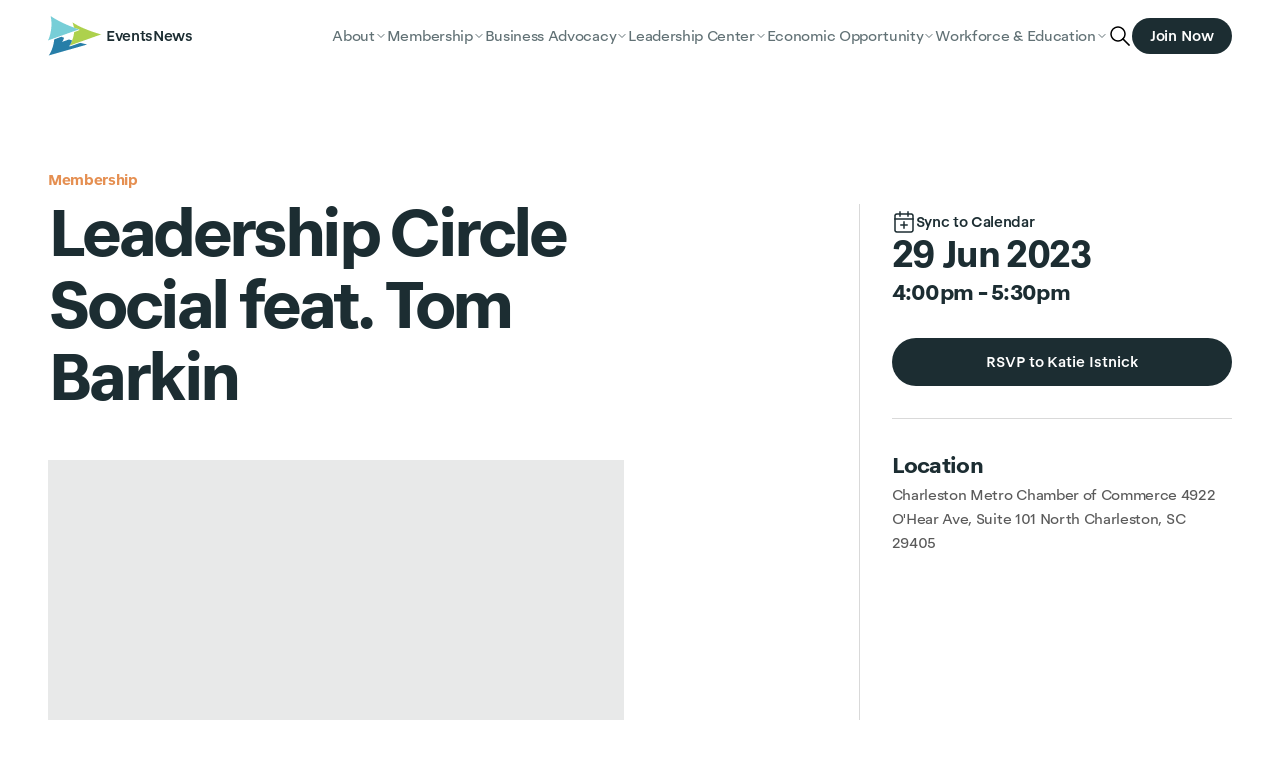

--- FILE ---
content_type: text/html; charset=utf-8
request_url: https://www.charlestonchamber.org/event/leadership-circle-social-feat-tom-barkin/
body_size: 26574
content:
<!doctype html>
    <html lang="en">
      <head>
        <meta charset="utf-8">
        <meta name="generator" content="Frontity">
        <meta name="viewport" content="width=device-width, initial-scale=1.0">
        
<link data-rh="true" rel="icon" href="/static/images/favicon-80fe79114811ee7b48f2646ebd1ce779.png" type="image/png"/>
<meta data-rh="true" name="description" content="A 5-star accredited Chamber, we tackle government relations, talent development, leadership advancement, and more for our members."/>

<script data-rh="true" >
          (function () {
            // Detect GrowthZone by the presence of base href
            // When running as a GrowthZone template:
            //   - ignore replaceState (which is only called once on page load)
            //   - mock client-side navigation with actual page redirect
            var baseEl = document.querySelector("base[href]");
            if (baseEl) {
              history.replaceState = function () {};
              history.pushState = function (data, unused, url) {
                location.assign(new URL(url, baseEl.href));
              };
            }
          })();
        </script><script data-rh="true" async="true" src="https://www.googletagmanager.com/gtag/js?id=UA-12373687-8"></script><script data-rh="true" >
window.dataLayer = window.dataLayer || [];
window.gtag = function gtag(){dataLayer.push(arguments);}
gtag('js', new Date());

gtag('config', 'UA-12373687-8');
</script>

<title data-rh="true">Leadership Circle Social feat. Tom Barkin - Charleston Metro Chamber of Commerce</title>
<link data-chunk="cmcc-2022" rel="modulepreload" as="script" href="/static/cmcc-2022.module.699ff9ad336f2d771dd0.js" crossorigin="">
      </head>
      <body >
        <div id="root"><style data-emotion="css-global 1it90w8">html,body,div,span,applet,object,iframe,h1,h2,h3,h4,h5,h6,p,blockquote,pre,a,abbr,acronym,address,big,cite,code,del,dfn,em,img,ins,kbd,q,s,samp,small,strike,strong,sub,sup,tt,var,b,u,i,center,dl,dt,dd,ol,ul,li,fieldset,form,label,legend,table,caption,tbody,tfoot,thead,tr,th,td,article,aside,canvas,details,embed,figure,figcaption,footer,header,hgroup,main,menu,nav,output,ruby,section,summary,time,mark,audio,video{margin:0;padding:0;border:0;font-size:100%;font:inherit;vertical-align:baseline;}article,aside,details,figcaption,figure,footer,header,hgroup,main,menu,nav,section{display:block;}*[hidden]{display:none;}body{line-height:1;}menu,ol,ul{list-style:none;}blockquote,q{quotes:none;}blockquote:before,blockquote:after,q:before,q:after{content:'';content:none;}table{border-collapse:collapse;border-spacing:0;}</style><style data-emotion="css-global 1omzev6">.atcb{display:none;}:root{--base-font-size-l:16px;--base-font-size-m:16px;--base-font-size-s:16px;--font:arial,helvetica,sans-serif;--atcb-keyboard-focus:#1e90ff;--atcb-background:#f5f5f5;--atcb-background-hover:#fff;--atcb-border:#d2d2d2;--atcb-text:#333;--atcb-text-2:#000;--atcb-close-background:#e5e5e5;--atcb-close-text:#777;--atcb-overlay-background:rgba(20 20 20 / 25%);--atcb-modal-background:#f5f5f5;--atcb-modal-buttons-bar:#c6c8cd;--atcb-modal-btn-background:#f5f5f5;--atcb-modal-btn-sec-background:#e2e1e6;--atcb-modal-btn-background-hover:#fff;--atcb-modal-btn-text:#2e2e2e;--atcb-modal-btn-text-hover:#161616;--atcb-modal-btn-sec-text:#666567;--atcb-modal-date-btn-text:#1d1d1e;--atcb-modal-date-btn-text-2:#3a3a3f;--atcb-modal-date-btn-cal-text:#fff;--atcb-modal-date-btn-cal-text-2:#d3d2d7;--atcb-modal-date-btn-cal-background:#313132;--atcb-modal-date-btn-background:#eae9ed;--atcb-modal-date-btn-background-hover:#fff;--atcb-shadow-button:rgba(0 0 0 / 30%) 2px 5px 18px -1px,rgba(0 0 0 / 25%) 2px 2px 10px -3px;--atcb-shadow-button-hover:rgba(0 0 0 / 40%) 2px 5px 18px -1px,rgba(0 0 0 / 35%) 2px 2px 10px -3px;--atcb-shadow-button-active:rgba(0 0 0 / 50%) 2px 5px 18px -1px,rgba(0 0 0 / 45%) 2px 2px 10px -3px;--atcb-shadow-list:rgba(0 0 0 / 20%) 2px 5px 18px -1px,rgba(0 0 0 / 40%) 2px 2px 10px -3px;--atcb-shadow-list-modal:rgba(0 0 0 / 60%) 3px 6px 40px -5px,rgba(0 0 0 / 60%) 3px 3px 15px -4px;--atcb-shadow-modal:drop-shadow(5px 8px 30px rgba(0 0 0 / 70%));--atcb-shadow-modal-date-btn:rgba(0 0 0 / 40%) 1px 3px 15px -4px,rgba(0 0 0 / 20%) 1px 1px 8px -4px;--atcb-shadow-modal-date-btn-hover:rgba(0 0 0 / 40%) 4px 6px 18px -1px,rgba(0 0 0 / 35%) 4px 5px 25px -2px;--atcb-shadow-modal-button:rgba(0 0 0 / 10%) 2px 3px 10px -3px,rgba(0 0 0 / 25%) 1px 1px 8px -4px;--atcb-shadow-modal-button-hover:rgba(0 0 0 / 35%) 3px 5px 15px -2px,rgba(0 0 0 / 20%) 2px 4px 25px -6px;--atcb-checkmark-background:radial-gradient(circle,#fff 0,rgba(255 255 255 / 80%) 40%,rgba(255 255 255 / 0%) 70%);--bg-cursor:url("data:image/svg+xml,%3Csvg xmlns='http://www.w3.org/2000/svg' fill='%23777' width='16' height='16' viewBox='0 0 122.878 122.88'%3E%3Cpath d='M1.426 8.313a4.87 4.87 0 0 1 0-6.886 4.87 4.87 0 0 1 6.886 0l53.127 53.127 53.127-53.127a4.87 4.87 0 0 1 6.887 0 4.87 4.87 0 0 1 0 6.886L68.324 61.439l53.128 53.128a4.87 4.87 0 0 1-6.887 6.886L61.438 68.326 8.312 121.453a4.87 4.87 0 0 1-6.886 0 4.87 4.87 0 0 1 0-6.886l53.127-53.128L1.426 8.313h0z'/%3E%3C/svg%3E") 16 16,crosshair;--icon-ms365-color:#ea3e23;--icon-yahoo-color:#5f01d1;--icon-filter:none;}.atcb-button-wrapper.atcb-dark,body.atcb-dark .atcb-button-wrapper.atcb-bodyScheme,.atcb-list.atcb-dark,body.atcb-dark .atcb-list.atcb-bodyScheme,.atcb-modal-box.atcb-dark,body.atcb-dark .atcb-modal-box.atcb-bodyScheme,#atcb-bgoverlay.atcb-dark,body.atcb-dark #atcb-bgoverlay.atcb-bodyScheme{--atcb-background:#2e2e2e;--atcb-background-hover:#373737;--atcb-border:#4d4d4d;--atcb-text:#dedede;--atcb-text-2:#f1f1f1;--atcb-close-background:#282828;--atcb-overlay-background:rgba(20 20 20 / 60%);--atcb-modal-background:#242424;--atcb-modal-buttons-bar:#38383a;--atcb-modal-btn-background:#181819;--atcb-modal-btn-sec-background:#2e2d30;--atcb-modal-btn-background-hover:#434246;--atcb-modal-btn-text:#dbdbdb;--atcb-modal-btn-text-hover:#fff;--atcb-modal-btn-sec-text:#b8b8b8;--atcb-modal-date-btn-text:#ebebf0;--atcb-modal-date-btn-text-2:#b5b5bd;--atcb-modal-date-btn-cal-text:#101010;--atcb-modal-date-btn-cal-text-2:#3e3e3f;--atcb-modal-date-btn-cal-background:#c7c7cd;--atcb-modal-date-btn-background:#363636;--atcb-modal-date-btn-background-hover:#474747;--atcb-shadow-button:rgba(255 255 255 / 5%) -12px -5px 20px -8px,rgba(255 255 255 / 6%) -7px -5px 15px -3px,rgba(0 0 0 / 50%) 2px 5px 18px -1px,rgba(0 0 0 / 40%) 3px 3px 20px -3px;--atcb-shadow-button-hover:rgba(255 255 255 / 6%) -12px -5px 23px -8px,rgba(255 255 255 / 7%) -7px -5px 18px -3px,rgba(0 0 0 / 60%) 2px 5px 19px -1px,rgba(0 0 0 / 50%) 3px 3px 22px -3px;--atcb-shadow-button-active:rgba(255 255 255 / 7%) -12px -5px 23px -8px,rgba(255 255 255 / 8%) -7px -5px 18px -3px,rgba(0 0 0 / 70%) 2px 5px 19px -1px,rgba(0 0 0 / 60%) 3px 3px 22px -3px;--atcb-shadow-list:rgba(255 255 255 / 5%) -12px -5px 20px -8px,rgba(255 255 255 / 6%) -7px -5px 15px -3px,rgba(0 0 0 / 50%) 2px 5px 18px -1px,rgba(0 0 0 / 40%) 3px 3px 20px -3px;--atcb-shadow-list-modal:rgba(255 255 255 / 8%) -12px -5px 30px -8px,rgba(255 255 255 / 8%) -7px -5px 15px -3px,rgba(0 0 0 / 60%) 4px 6px 50px -4px,rgba(0 0 0 / 90%) 8px 12px 40px -2px;--atcb-shadow-modal:drop-shadow(5px 8px 30px rgba(0 0 0 / 90%));--atcb-shadow-modal-date-btn:rgba(255 255 255 / 10%) -8px -6px 20px,rgba(0 0 0 / 50%) 1px 3px 25px -8px,rgba(0 0 0 / 50%) 1px 1px 10px -3px;--atcb-shadow-modal-button:rgba(255 255 255 / 5%) -2px -2px 10px,rgba(0 0 0 / 30%) 1px 2px 8px -1px;--atcb-checkmark-background:radial-gradient(circle,rgba(0 0 0 / 50%) 0,rgba(0 0 0 / 30%) 40%,rgba(0 0 0 / 0%) 70%);--icon-ms365-color:#ea3e23;--icon-yahoo-color:#bebebe;--icon-filter:grayscale(.2);}.atcb-button-wrapper,.atcb-list,.atcb-modal-box{font-size:var(--base-font-size-l);}@media (max-width: 991px){.atcb-button-wrapper,.atcb-list,.atcb-modal-box{font-size:var(--base-font-size-m);}}@media (max-width: 575px){.atcb-button-wrapper,.atcb-list,.atcb-modal-box{font-size:var(--base-font-size-s);}}.atcb-button-wrapper{display:inline-block;padding:5px;position:relative;}.atcb-button{-webkit-align-items:center;-webkit-box-align:center;-ms-flex-align:center;align-items:center;background-color:var(--atcb-background);border:1px solid var(--atcb-border);border-radius:6px;box-shadow:var(--atcb-shadow-button);color:var(--atcb-text);cursor:pointer;display:-webkit-box;display:-webkit-flex;display:-ms-flexbox;display:flex;font-family:var(--font);font-size:1em;font-weight:600;-webkit-box-pack:center;-ms-flex-pack:center;-webkit-justify-content:center;justify-content:center;line-height:1.5em;margin:.13em;max-width:350px;min-width:160px;padding:.65em 1em;position:relative;text-align:center;touch-action:manipulation;-webkit-user-select:none;-moz-user-select:none;-ms-user-select:none;user-select:none;-webkit-user-select:none;-webkit-tap-highlight-color:transparent;width:auto;z-index:1;}.atcb-button.atcb-no-text{min-width:0;}.atcb-rtl .atcb-button{direction:rtl;text-align:right;}.atcb-button:focus,.atcb-button:hover{background-color:var(--atcb-background-hover);box-shadow:var(--atcb-shadow-button-hover);}.atcb-button:focus-visible{outline:2px solid var(--atcb-keyboard-focus);}.atcb-button.atcb-active:not(.atcb-modal-style, .atcb-dropoverlay),.atcb-button.atcb-single:focus,.atcb-button.atcb-single:hover{background-color:var(--atcb-background-hover);box-shadow:var(--atcb-shadow-button-active);margin:0;padding:.78em 1.13em;z-index:15000000;}.atcb-button.atcb-active.atcb-dropoverlay{z-index:14000090;}.atcb-icon{height:1em;margin-bottom:.3em;margin-right:.8em;-webkit-box-flex:0;-webkit-flex-grow:0;-ms-flex-positive:0;flex-grow:0;-webkit-flex-shrink:0;-ms-flex-negative:0;flex-shrink:0;}.atcb-rtl .atcb-icon{margin-right:0;margin-left:.8em;}.atcb-no-text .atcb-icon{margin-right:0;margin-left:0;}.atcb-icon svg{height:100%;fill:currentcolor;width:auto;}.atcb-text{overflow-wrap:anywhere;}.atcb-dropdown-anchor{bottom:4px;height:1px;width:100%;opacity:0;position:absolute;}.atcb-list-wrapper{box-sizing:border-box;padding:0 4px;position:absolute;z-index:14000090;}.atcb-list-wrapper.atcb-dropoverlay{z-index:15000000;}.atcb-list{border-radius:0 0 6px 6px;box-sizing:border-box;box-shadow:var(--atcb-shadow-list);color:var(--atcb-text);display:block;font-family:var(--font);max-width:100%;position:relative;-webkit-user-select:none;-moz-user-select:none;-ms-user-select:none;user-select:none;-webkit-user-select:none;width:100%;}.atcb-list-item{-webkit-align-items:center;-webkit-box-align:center;-ms-flex-align:center;align-items:center;background-color:var(--atcb-background);border:1px solid var(--atcb-border);box-sizing:border-box;cursor:pointer;display:-webkit-box;display:-webkit-flex;display:-ms-flexbox;display:flex;font-size:1em;line-height:1.75em;padding:.8em;text-align:left;touch-action:manipulation;-webkit-tap-highlight-color:transparent;}.atcb-rtl .atcb-list-item{direction:rtl;text-align:right;}.atcb-list-item:hover{background-color:var(--atcb-background-hover);color:var(--atcb-text-2);}.atcb-list-item:focus-visible{background-color:var(--atcb-background-hover);color:var(--atcb-keyboard-focus);font-size:.95em;font-weight:600;outline:none;}.atcb-list-item:last-child{border-radius:0 0 6px 6px;}.atcb-list .atcb-list-item:not(:first-child){border-top-style:none;}.atcb-dropup .atcb-list-item:last-child{border-radius:0;padding-bottom:1.25em;}.atcb-dropup .atcb-list-item:first-child,.atcb-dropoverlay .atcb-list .atcb-list-item:first-child,.atcb-list.atcb-modal .atcb-list-item:first-child{border-radius:6px 6px 0 0;}.atcb-dropoverlay .atcb-list .atcb-list-item:only-child,.atcb-list.atcb-modal .atcb-list-item:only-child{border-radius:6px;}.atcb-list.atcb-generated-button:not(.atcb-modal) .atcb-list-item:first-child{padding-top:1.25em;}.atcb-dropup .atcb-list.atcb-generated-button:not(.atcb-modal) .atcb-list-item:first-child,.atcb-dropoverlay .atcb-list.atcb-generated-button:not(.atcb-modal) .atcb-list-item:first-child{padding-top:.8em;}.atcb-dropoverlay .atcb-list,.atcb-list.atcb-modal{border-radius:6px;}.atcb-list.atcb-modal{box-shadow:var(--atcb-shadow-list-modal);}.atcb-list-item .atcb-icon{margin-bottom:.5em;margin-right:.6em;width:1.125em;}.atcb-rtl .atcb-list-item .atcb-icon{margin-right:0;margin-left:.6em;}.atcb-no-text .atcb-list-item .atcb-icon{margin:0 auto;}.atcb-list-item-close{background-color:var(--atcb-close-background);}.atcb-list-item.atcb-list-item-close{color:var(--atcb-close-text);}.atcb-list-item-close svg{fill:currentcolor;}.atcb-modal-no-scroll{overflow-y:hidden;}.atcb-modal{display:block;margin:auto;min-width:250px;width:auto;position:relative;z-index:14000090;}.atcb-modal-box{-webkit-filter:var(--atcb-shadow-modal);filter:var(--atcb-shadow-modal);color:var(--atcb-text-2);cursor:default;box-sizing:border-box;font-family:var(--font);line-height:1.5em;text-align:left;-webkit-user-select:none;-moz-user-select:none;-ms-user-select:none;user-select:none;-webkit-user-select:none;touch-action:manipulation;width:100%;margin-bottom:20px;max-width:32em;-webkit-tap-highlight-color:transparent;}.atcb-modal-box.atcb-rtl{text-align:right;direction:rtl;padding:1.25em 1em 1.25em 2em;}.atcb-modal-icon{height:2.5em;width:2.5em;border-radius:100%;background-color:var(--atcb-modal-background);padding:1.75em;margin:auto;}.atcb-modal-icon svg{height:auto;fill:currentcolor;width:100%;}.atcb-modal-headline{background-color:var(--atcb-modal-background);border-radius:6px 6px 0 0;font-size:1.3em;font-weight:600;line-height:1.5em;padding:1.8em 2em 1.3em;text-transform:uppercase;text-align:center;}.atcb-modal-icon+.atcb-modal-headline{margin-top:-2.6em;padding-top:2.6em;}.atcb-modal-content{background-color:var(--atcb-modal-background);font-size:1em;padding:.3em 2.5em 2.25em;}@media (max-width: 575px){.atcb-modal-headline{padding:1.8em 1em 1em;}.atcb-modal-content{padding:.3em 1em 2em;}}.atcb-modal-buttons{background-color:var(--atcb-modal-buttons-bar);border-radius:0 0 6px 6px;box-sizing:border-box;padding:.8em 1em;text-align:center;width:100%;display:-webkit-box;display:-webkit-flex;display:-ms-flexbox;display:flex;-webkit-box-pack:center;-ms-flex-pack:center;-webkit-justify-content:center;justify-content:center;-webkit-box-flex-flow:row-reverse wrap;-webkit-flex-flow:row-reverse wrap;-ms-flex-flow:row-reverse wrap;flex-flow:row-reverse wrap;-webkit-align-items:center;-webkit-box-align:center;-ms-flex-align:center;align-items:center;}button.atcb-modal-btn,a.atcb-modal-btn{background-color:var(--atcb-modal-btn-sec-background);border:0;border-radius:6px;box-shadow:var(--atcb-shadow-modal-button);color:var(--atcb-modal-btn-sec-text);cursor:pointer;display:inline-block;font-family:var(--font);font-size:.9em;font-weight:600;line-height:1.5em;margin:.625em;padding:.625em 1.25em;position:relative;text-align:center;-webkit-text-decoration:none;text-decoration:none;touch-action:manipulation;-webkit-user-select:none;-moz-user-select:none;-ms-user-select:none;user-select:none;-webkit-user-select:none;-webkit-tap-highlight-color:transparent;text-transform:uppercase;}button.atcb-modal-btn.atcb-modal-btn-primary,a.atcb-modal-btn.atcb-modal-btn-primary{background-color:var(--atcb-modal-btn-background);color:var(--atcb-modal-btn-text);}button.atcb-modal-btn:hover,a.atcb-modal-btn:hover{background-color:var(--atcb-modal-btn-background-hover);box-shadow:var(--atcb-shadow-modal-button-hover);color:var(--atcb-modal-btn-text-hover);-webkit-text-decoration:none;text-decoration:none;}button.atcb-modal-btn:focus-visible,a.atcb-modal-btn:focus-visible{background-color:var(--atcb-modal-btn-background-hover);outline:2px solid var(--atcb-keyboard-focus);}body.atcb-dark a.atcb-modal-btn{color:var(--atcb-modal-btn-sec-text);}body.atcb-dark a.atcb-modal-btn:focus-visible{background-color:var(--atcb-modal-btn-background-hover);outline:2px solid var(--atcb-keyboard-focus);}body.atcb-dark a.atcb-modal-btn.atcb-modal-btn-primary{color:var(--atcb-modal-btn-text);}body.atcb-dark a.atcb-modal-btn:hover,body.atcb-dark a.atcb-modal-btn:active{color:var(--atcb-modal-btn-text-hover);}.atcb-subevent-btn{display:-webkit-box;display:-webkit-flex;display:-ms-flexbox;display:flex;-webkit-align-items:flex-start;-webkit-box-align:flex-start;-ms-flex-align:flex-start;align-items:flex-start;cursor:pointer;font-family:var(--font);font-size:1em;box-shadow:var(--atcb-shadow-modal-date-btn);background-color:var(--atcb-modal-date-btn-background);border:0;border-radius:6px;padding:0;margin:0;touch-action:manipulation;position:relative;-webkit-user-select:none;-moz-user-select:none;-ms-user-select:none;user-select:none;-webkit-user-select:none;-webkit-tap-highlight-color:transparent;}.atcb-subevent-btn:hover{-webkit-align-items:center;-webkit-box-align:center;-ms-flex-align:center;align-items:center;}.atcb-subevent-btn:hover,.atcb-subevent-btn:focus{background-color:var(--atcb-modal-date-btn-background-hover);box-shadow:var(--atcb-shadow-modal-date-btn-hover);}.atcb-subevent-btn:focus-visible{outline:2px solid var(--atcb-keyboard-focus);}.atcb-subevent-btn+.atcb-subevent-btn{margin-top:30px;}.atcb-date-btn-left{border-radius:4px 0 0 4px;-webkit-align-self:stretch;-ms-flex-item-align:stretch;align-self:stretch;background-color:var(--atcb-modal-date-btn-cal-background);color:var(--atcb-modal-date-btn-background-hover);padding:15px;width:2.7em;text-align:center;}.atcb-rtl .atcb-date-btn-left{border-radius:0 4px 4px 0;}.atcb-subevent-btn:hover .atcb-date-btn-left{opacity:.8;}.atcb-date-btn-day{color:var(--atcb-modal-date-btn-cal-text);font-weight:300;font-size:2em;}.atcb-date-btn-month{color:var(--atcb-modal-date-btn-cal-text-2);font-weight:600;font-size:1em;}.atcb-date-btn-right{position:relative;color:var(--atcb-modal-date-btn-text);}.atcb-date-btn-details{opacity:1;padding:.8em;text-align:left;}.atcb-rtl .atcb-date-btn-details{text-align:right;}.atcb-date-btn-hover{position:absolute;top:0;left:0;width:100%;opacity:0;height:100%;display:-webkit-box;display:-webkit-flex;display:-ms-flexbox;display:flex;-webkit-align-items:center;-webkit-box-align:center;-ms-flex-align:center;align-items:center;-webkit-box-pack:center;-ms-flex-pack:center;-webkit-justify-content:center;justify-content:center;font-weight:600;font-size:1em;}.atcb-subevent-btn:hover .atcb-date-btn-details{opacity:0;}.atcb-subevent-btn:hover .atcb-date-btn-hover{opacity:1;}.atcb-date-btn-headline{font-weight:600;font-size:.9em;margin-bottom:.5em;overflow:hidden;display:-webkit-box;-webkit-line-clamp:1;-webkit-box-orient:vertical;}.atcb-date-btn-content{font-size:.8em;color:var(--atcb-modal-date-btn-text-2);}.atcb-date-btn-content-location{overflow:hidden;display:-webkit-box;-webkit-line-clamp:1;-webkit-box-orient:vertical;word-break:break-all;}.atcb-date-btn-content-icon{display:inline-block;height:0.8em;width:1.3em;-webkit-flex:0 0 1.3em;-ms-flex:0 0 1.3em;flex:0 0 1.3em;}.atcb-rtl .atcb-date-btn-content-icon{margin-right:0;margin-left:.5em;}.atcb-date-btn-content-icon svg{height:100%;fill:currentcolor;width:auto;}.atcb-date-btn-content+.atcb-date-btn-content{margin-top:.3em;}.atcb-date-btn-content-recurr-icon{padding-left:.3em;}.atcb-checkmark{display:none;}.atcb-saved .atcb-checkmark{box-sizing:content-box;color:var(--atcb-text);display:block;position:absolute;top:-1.2em;right:-.3em;padding:.5em;background:var(--atcb-checkmark-background);border-radius:100%;height:2em;}.atcb-button.atcb-active:not(.atcb-modal-style, .atcb-dropoverlay) .atcb-checkmark,.atcb-button.atcb-single:focus .atcb-checkmark,.atcb-button.atcb-single:hover .atcb-checkmark{top:-1.07em;right:-.17em;}.atcb-checkmark svg{height:100%;fill:currentcolor;width:auto;}#atcb-bgoverlay{-webkit-animation:atcb-bgoverlay-animate 0.1s ease 0s 1 normal forwards;animation:atcb-bgoverlay-animate 0.1s ease 0s 1 normal forwards;-webkit-backdrop-filter:blur(2px);backdrop-filter:blur(2px);-webkit-backdrop-filter:blur(2px);background-color:var(--atcb-overlay-background);box-sizing:border-box;display:-webkit-box;display:-webkit-flex;display:-ms-flexbox;display:flex;height:calc(100vh + 100px);left:0;right:0;top:0;min-height:100%;min-width:100%;opacity:0;overflow-y:auto;padding:20px 20px 130px;position:fixed;width:100vw;z-index:14000000;}#atcb-bgoverlay.atcb-animate-bg{-webkit-animation:atcb-bgoverlay-animate 0.3s ease 0s 1 normal forwards;animation:atcb-bgoverlay-animate 0.3s ease 0s 1 normal forwards;}#atcb-bgoverlay.atcb-no-animation{-webkit-animation:none;animation:none;opacity:1;}#atcb-bgoverlay.atcb-no-bg{-webkit-animation:none;animation:none;-webkit-backdrop-filter:none;backdrop-filter:none;-webkit-backdrop-filter:none;opacity:0;}@-webkit-keyframes atcb-bgoverlay-animate{0%{opacity:0;}100%{opacity:1;}}@keyframes atcb-bgoverlay-animate{0%{opacity:0;}100%{opacity:1;}}#atcb-bgoverlay.atcb-click:hover{cursor:var(--bg-cursor);}.atcb-icon .atcb-icon-apple svg{fill:currentcolor;}.atcb-icon .atcb-icon-ical svg{fill:currentcolor;}.atcb-icon .atcb-icon-ms365 svg{fill:var(--icon-ms365-color);}.atcb-icon .atcb-icon-yahoo svg{fill:var(--icon-yahoo-color);}.atcb-icon .atcb-icon-google svg,.atcb-icon .atcb-icon-msteams svg,.atcb-icon .atcb-icon-outlookcom svg{-webkit-filter:var(--icon-filter);filter:var(--icon-filter);}</style><style data-emotion="css-global xoxkut">*{box-sizing:border-box;outline:none;}body{background-color:#ffffff;color:#1c2d32;overflow-x:hidden;}body,*{font-family:"F37 Blanka",sans-serif;font-size:14px;line-height:20px;letter-spacing:-0.01em;}@media (min-width: 1024px){body,*{font-size:16px;line-height:24px;letter-spacing:-0.02em;}}a{color:inherit;-webkit-text-decoration:none;text-decoration:none;}input{margin:0;}input::-webkit-input-placeholder{opacity:1;}input::-moz-placeholder{opacity:1;}input:-ms-input-placeholder{opacity:1;}input::placeholder{opacity:1;}button{color:inherit;}</style><style data-emotion="css-global 1md5oq7">@font-face{font-family:"F37 Blanka";src:url("/static/fonts/F37Blanka-Regular-6b573c370ab3b9a5fa232cb5cb5f10c3.woff2") format("woff2");}@font-face{font-family:"F37 Blanka";font-weight:500;src:url("/static/fonts/F37Blanka-Medium-cbea03c5a7e2b9750de62452509082fe.woff2") format("woff2");}@font-face{font-family:"F37 Blanka";font-weight:600;src:url("/static/fonts/F37Blanka-SemiBold-a1fb7dff0040befb2abb9715ad27ea96.woff2") format("woff2");}</style><style data-emotion="css l4nwz">.css-l4nwz{background:#ffffff;height:72px;position:fixed;width:100%;z-index:10;}</style><div class="css-l4nwz e1qugyq88"><style data-emotion="css-global b7rlc1">[id]{scroll-margin-top:72px;}</style><style data-emotion="css k059c4">.css-k059c4{padding-left:20px;padding-right:20px;display:-webkit-box;display:-webkit-flex;display:-ms-flexbox;display:flex;-webkit-align-items:center;-webkit-box-align:center;-ms-flex-align:center;align-items:center;gap:20px;height:100%;}@media (min-width: 760px){.css-k059c4{padding-left:24px;padding-right:24px;}}@media (min-width: 1024px){.css-k059c4{padding-left:48px;padding-right:48px;max-width:1440px;margin-left:auto;margin-right:auto;}}</style><div class="css-k059c4 e1qugyq87"><style data-emotion="css 4zleql">.css-4zleql{display:block;}</style><a href="/" target="_self" class="css-4zleql e150llss0"><style data-emotion="css vfthek">.css-vfthek{width:54px;height:40px;display:block;}</style><img src="/static/images/logo-c96cdcd41d4f09ff199571213c2d03b0.svg" class="css-vfthek e42tz8v0"/></a><style data-emotion="css dxej2c">.css-dxej2c{display:none;}@media (min-width: 1024px){.css-dxej2c{-webkit-flex:1;-ms-flex:1;flex:1;padding-left:4px;display:-webkit-box;display:-webkit-flex;display:-ms-flexbox;display:flex;gap:20px;font-weight:500;}}</style><div class="css-dxej2c e1qugyq86"><a href="/events/" target="_self">Events</a><a href="/news/" target="_self">News</a></div><style data-emotion="css 82a6rk">.css-82a6rk{-webkit-flex:1;-ms-flex:1;flex:1;}</style><div class="css-82a6rk e1qugyq85"></div><style data-emotion="css g67kij">.css-g67kij{display:none;}@media (min-width: 1024px){.css-g67kij{display:-webkit-box;display:-webkit-flex;display:-ms-flexbox;display:flex;gap:20px;height:100%;}}</style><div class="css-g67kij e1qugyq84"><style data-emotion="css 8owvd3">.css-8owvd3{display:-webkit-box;display:-webkit-flex;display:-ms-flexbox;display:flex;gap:2px;-webkit-align-items:center;-webkit-box-align:center;-ms-flex-align:center;align-items:center;cursor:pointer;color:#617175;position:relative;}</style><div class="css-8owvd3">About<img src="/static/images/menu-chevron-down-4d854f645990824caf9c5c874a944087.svg" width="12" height="12"/></div><div class="css-8owvd3">Membership<img src="/static/images/menu-chevron-down-4d854f645990824caf9c5c874a944087.svg" width="12" height="12"/></div><div class="css-8owvd3">Business Advocacy<img src="/static/images/menu-chevron-down-4d854f645990824caf9c5c874a944087.svg" width="12" height="12"/></div><div class="css-8owvd3">Leadership Center<img src="/static/images/menu-chevron-down-4d854f645990824caf9c5c874a944087.svg" width="12" height="12"/></div><div class="css-8owvd3">Economic Opportunity<img src="/static/images/menu-chevron-down-4d854f645990824caf9c5c874a944087.svg" width="12" height="12"/></div><div class="css-8owvd3">Workforce &amp; Education<img src="/static/images/menu-chevron-down-4d854f645990824caf9c5c874a944087.svg" width="12" height="12"/></div></div><style data-emotion="css rrel8y">.css-rrel8y{width:24px;height:24px;}</style><img src="/static/images/search-ffc658c9f34d82f70a7fc40d0f842a54.svg" class="css-rrel8y e1qugyq82"/><style data-emotion="css 1iuqsyz">.css-1iuqsyz{width:24px;height:24px;}@media (min-width: 1024px){.css-1iuqsyz{display:none;}}</style><img src="/static/images/menu-a8f912e02f29598f6e93ba74bf3fc47d.svg" class="css-1iuqsyz e1qugyq81"/><style data-emotion="css 1y3onar">.css-1y3onar{display:-webkit-box;display:-webkit-flex;display:-ms-flexbox;display:flex;-webkit-align-items:center;-webkit-box-align:center;-ms-flex-align:center;align-items:center;-webkit-box-pack:center;-ms-flex-pack:center;-webkit-justify-content:center;justify-content:center;font-size:16px;font-weight:500;line-height:20px;letter-spacing:-0.005em;border:0;height:36px;border-radius:18px;padding:0 18px;background:#1c2d32;color:#ffffff;display:none;}@media (min-width: 1024px){.css-1y3onar{display:inherit;}}</style><a href="https://www.charlestonchamber.org/join-the-chamber/" target="_self" height="36" class="css-1y3onar e1qugyq811">Join Now</a></div></div><style data-emotion="css 5fpdgn">.css-5fpdgn{height:72px;}</style><div class="css-5fpdgn e1qugyq89"></div><style data-emotion="css 1g5hbsd">.css-1g5hbsd{padding-left:20px;padding-right:20px;padding-top:60px;padding-bottom:40px;}@media (min-width: 760px){.css-1g5hbsd{padding-left:24px;padding-right:24px;}}@media (min-width: 1024px){.css-1g5hbsd{padding-left:48px;padding-right:48px;max-width:1440px;margin-left:auto;margin-right:auto;}}@media (min-width: 760px){.css-1g5hbsd{padding-bottom:48px;}}@media (min-width: 1024px){.css-1g5hbsd{padding-top:96px;padding-bottom:72px;}}</style><div class="css-1g5hbsd e15pwpcg21"><style data-emotion="css 1w66ydp">.css-1w66ydp{display:grid;-webkit-align-items:flex-start;-webkit-box-align:flex-start;-ms-flex-align:flex-start;align-items:flex-start;}@media (min-width: 760px){.css-1w66ydp{-webkit-column-gap:24px;column-gap:24px;}}@media (min-width: 1024px){.css-1w66ydp{-webkit-column-gap:32px;column-gap:32px;}}@media (min-width: 760px){.css-1w66ydp{grid-template-columns:repeat(8, 1fr);grid-template-rows:auto 1fr;}}@media (min-width: 1024px){.css-1w66ydp{grid-template-columns:repeat(12, 1fr);}}</style><div class="css-1w66ydp e15pwpcg20"><style data-emotion="css 1sa9fx6">.css-1sa9fx6{margin-bottom:32px;}@media (min-width: 760px){.css-1sa9fx6{grid-column:1/span 5;margin-bottom:40px;}}@media (min-width: 1024px){.css-1sa9fx6{grid-column:1/span 6;margin-bottom:48px;}}</style><div class="css-1sa9fx6 e15pwpcg19"><style data-emotion="css 1rx51wz">.css-1rx51wz{font-weight:600;margin-bottom:4px;}</style><div class="css-1rx51wz e15pwpcg18" style="color:#e58f51">Membership</div><style data-emotion="css 6qv7u5">.css-6qv7u5{font-weight:600;font-size:40px;line-height:40px;letter-spacing:-0.04em;}@media (min-width: 1024px){.css-6qv7u5{font-size:72px;line-height:72px;letter-spacing:-0.05em;}}</style><div class="css-6qv7u5 e1lq31g33">Leadership Circle Social feat. Tom Barkin</div></div><style data-emotion="css 11pzk4">@media (min-width: 760px){.css-11pzk4{grid-row:2/span 1;grid-column:6/-1;}}@media (min-width: 1024px){.css-11pzk4{grid-row:1/span 2;grid-column:9/-1;margin-top:36px;position:-webkit-sticky;position:sticky;top:120px;margin-bottom:64px;}}</style><div class="css-11pzk4 e15pwpcg17"><style data-emotion="css rj1p5s">.css-rj1p5s{border-top:1px solid #d9d9d9;margin-bottom:20px;}@media (min-width: 760px){.css-rj1p5s{margin-bottom:0;}}@media (min-width: 1024px){.css-rj1p5s{border-top:0;border-left:1px solid #d9d9d9;padding-left:32px;padding-top:6px;padding-bottom:12px;}}</style><div class="css-rj1p5s eagp91n13"><style data-emotion="css 1ok49k3">.css-1ok49k3{border-bottom:1px solid #d9d9d9;padding:20px 0 32px;}@media (min-width: 760px){.css-1ok49k3{padding:24px 0;}}@media (min-width: 1024px){.css-1ok49k3{padding:32px 0;}.css-1ok49k3:first-of-type{padding-top:0;}.css-1ok49k3:last-of-type{padding-bottom:0;border-bottom:0;}}</style><section class="css-1ok49k3 eagp91n12"><style data-emotion="css 1wp780y">.css-1wp780y{display:-webkit-box;display:-webkit-flex;display:-ms-flexbox;display:flex;-webkit-align-items:flex-start;-webkit-box-align:flex-start;-ms-flex-align:flex-start;align-items:flex-start;}@media (min-width: 760px){.css-1wp780y{-webkit-flex-direction:column;-ms-flex-direction:column;flex-direction:column;gap:16px;margin-bottom:16px;}}@media (min-width: 1024px){.css-1wp780y{margin-bottom:32px;}}</style><div class="css-1wp780y eagp91n11"><style data-emotion="css 82a6rk">.css-82a6rk{-webkit-flex:1;-ms-flex:1;flex:1;}</style><div class="css-82a6rk eagp91n10"><style data-emotion="css 1xid2ga">.css-1xid2ga{font-weight:600;font-size:24px;line-height:28px;letter-spacing:-0.025em;margin-bottom:4px;}@media (min-width: 1024px){.css-1xid2ga{font-size:40px;line-height:40px;letter-spacing:-0.04em;}}</style><div class="css-1xid2ga eagp91n9">29 Jun 2023</div><style data-emotion="css 1r3gz50">.css-1r3gz50{font-weight:600;font-size:18px;line-height:22px;letter-spacing:-0.025em;}@media (min-width: 1024px){.css-1r3gz50{font-size:24px;line-height:28px;letter-spacing:-0.03em;}}</style><div class="css-1r3gz50 eagp91n8">4:00pm - 5:30pm</div></div><style data-emotion="css 1qr5vuz">.css-1qr5vuz{padding:0;margin:0;border:0;background-color:transparent;display:-webkit-box;display:-webkit-flex;display:-ms-flexbox;display:flex;-webkit-align-items:center;-webkit-box-align:center;-ms-flex-align:center;align-items:center;gap:8px;font-weight:500;}@media (min-width: 760px){.css-1qr5vuz{-webkit-order:-1;-ms-flex-order:-1;order:-1;}.css-1qr5vuz img{-webkit-order:-1;-ms-flex-order:-1;order:-1;}}</style><button class="css-1qr5vuz eagp91n14"><div>Sync to Calendar</div><img width="24" height="24" src="/static/images/calendar-0d6578c2afb724f0352c92f5eac93124.svg"/></button></div><style data-emotion="css kmcuqd">.css-kmcuqd{display:-webkit-box;display:-webkit-flex;display:-ms-flexbox;display:flex;-webkit-align-items:center;-webkit-box-align:center;-ms-flex-align:center;align-items:center;-webkit-box-pack:center;-ms-flex-pack:center;-webkit-justify-content:center;justify-content:center;font-size:16px;font-weight:500;line-height:20px;letter-spacing:-0.005em;border:0;height:48px;border-radius:24px;padding:0 24px;background:#1c2d32;color:#ffffff;position:fixed;z-index:1;left:20px;right:20px;bottom:20px;}@media (min-width: 760px){.css-kmcuqd{position:static;width:100%;}}</style><a href="mailto:kistnick@charlestonchamber.org" target="_blank" class="css-kmcuqd eagp91n15">RSVP to Katie Istnick</a></section><style data-emotion="css 1hjavv7">.css-1hjavv7{border-bottom:1px solid #d9d9d9;padding:20px 0 32px;display:grid;grid-template-columns:1fr auto;grid-template-areas:"header     open" "address    address" "map        map" "directions directions";}@media (min-width: 760px){.css-1hjavv7{padding:24px 0;}}@media (min-width: 1024px){.css-1hjavv7{padding:32px 0;}.css-1hjavv7:first-of-type{padding-top:0;}.css-1hjavv7:last-of-type{padding-bottom:0;border-bottom:0;}}@media (min-width: 760px){.css-1hjavv7{grid-template-areas:"header" "address" "map" "directions" "open";}}@media (min-width: 1024px){.css-1hjavv7{grid-template-areas:"header     header" "address    address" "map        map" "directions open";}}</style><section class="css-1hjavv7 eagp91n5"><style data-emotion="css 1jrwfx6">.css-1jrwfx6{font-weight:600;font-size:18px;line-height:22px;letter-spacing:-0.025em;grid-area:header;margin-bottom:4px;}@media (min-width: 1024px){.css-1jrwfx6{font-size:24px;line-height:28px;letter-spacing:-0.03em;}}</style><div class="css-1jrwfx6 eagp91n4">Location</div><style data-emotion="css 13bkrru">.css-13bkrru{grid-area:address;color:#5a5a5a;margin-bottom:12px;}@media (min-width: 760px){.css-13bkrru{margin-bottom:16px;}}@media (min-width: 1024px){.css-13bkrru{margin-bottom:24px;}}</style><div class="css-13bkrru eagp91n3">Charleston Metro Chamber of Commerce
4922 O&#x27;Hear Ave, Suite 101
North Charleston, SC 29405</div><style data-emotion="css 19i0xzq">.css-19i0xzq{grid-area:map;display:none;}@media (min-width: 1024px){.css-19i0xzq{display:block;margin-bottom:16px;}}</style><style data-emotion="css bkynar">.css-bkynar{height:0;-webkit-background-position:center;background-position:center;-webkit-background-size:cover;background-size:cover;background-repeat:no-repeat;position:relative;padding-bottom:58.015267175572525%;grid-area:map;display:none;}@media (min-width: 1024px){.css-bkynar{display:block;margin-bottom:16px;}}</style><div class="eagp91n2 css-bkynar"><style data-emotion="css 19s8nj4">.css-19s8nj4{position:absolute;width:100%;height:100%;}</style><style data-emotion="css 1srfg4x">.css-1srfg4x{border:0;position:absolute;width:100%;height:100%;}</style><iframe loading="lazy" allowfullscreen="" src="https://www.google.com/maps/embed/v1/place?q=Charleston+Metro+Chamber+of+Commerce%0D%0A4922+O%27Hear+Ave%2C+Suite+101%0D%0ANorth+Charleston%2C+SC+29405&amp;key=AIzaSyDdj0Gn4MyNAQJMgzoE0M_HckUcpjPRp_o" class="css-1srfg4x"></iframe></div><style data-emotion="css 11dqo8r">.css-11dqo8r{display:block;grid-area:directions;display:-webkit-box;display:-webkit-flex;display:-ms-flexbox;display:flex;-webkit-align-items:center;-webkit-box-align:center;-ms-flex-align:center;align-items:center;gap:8px;font-weight:500;}@media (min-width: 760px){.css-11dqo8r{margin-bottom:16px;}}@media (min-width: 1024px){.css-11dqo8r{margin-bottom:0;}}</style><a href="https://www.google.com/maps/dir/?api=1&amp;destination=Charleston+Metro+Chamber+of+Commerce%0D%0A4922+O%27Hear+Ave%2C+Suite+101%0D%0ANorth+Charleston%2C+SC+29405" target="_blank" class="css-11dqo8r eagp91n1"><img width="24" height="24" src="/static/images/navigation-efafae00ea3f287ab12273eb432c25fc.svg"/><div>Get Directions</div></a><style data-emotion="css 1pmutg2">.css-1pmutg2{grid-area:open;display:-webkit-box;display:-webkit-flex;display:-ms-flexbox;display:flex;-webkit-align-items:center;-webkit-box-align:center;-ms-flex-align:center;align-items:center;gap:8px;cursor:pointer;font-weight:500;}@media (min-width: 760px){.css-1pmutg2 img{-webkit-order:-1;-ms-flex-order:-1;order:-1;}}</style><div class="css-1pmutg2 eagp91n0"><div>Open Map</div><img width="24" height="24" src="/static/images/zoom-in-96ad6460874de9b754b5d757ebe50271.svg"/></div></section></div></div><style data-emotion="css xxc1mk">@media (min-width: 760px){.css-xxc1mk{grid-column:1/span 5;}}@media (min-width: 1024px){.css-xxc1mk{grid-column:1/span 6;}}</style><div class="css-xxc1mk e15pwpcg16"><style data-emotion="css cctiaz">.css-cctiaz{display:grid;-webkit-align-items:flex-start;-webkit-box-align:flex-start;-ms-flex-align:flex-start;align-items:flex-start;row-gap:32px;margin-bottom:32px;}@media (min-width: 760px){.css-cctiaz{-webkit-column-gap:24px;column-gap:24px;}}@media (min-width: 1024px){.css-cctiaz{-webkit-column-gap:32px;column-gap:32px;}}@media (min-width: 760px){.css-cctiaz{row-gap:24px;grid-template-columns:repeat(5, 1fr);margin-bottom:24px;}}@media (min-width: 1024px){.css-cctiaz{row-gap:48px;grid-template-columns:repeat(6, 1fr);margin-bottom:48px;}}</style><div class="css-cctiaz e15pwpcg15"><style data-emotion="css 18iuzk9">.css-18iuzk9{grid-column:1/-1;}</style><style data-emotion="css 1ccd9kf">.css-1ccd9kf{background-color:#e8e9e9;grid-column:1/-1;}</style><style data-emotion="css 14dpunh">.css-14dpunh{height:0;-webkit-background-position:center;background-position:center;-webkit-background-size:cover;background-size:cover;background-repeat:no-repeat;position:relative;padding-bottom:66.86567164179105%;background-color:#e8e9e9;grid-column:1/-1;}@media (min-width: 760px){.css-14dpunh{padding-bottom:66.97247706422019%;}}@media (min-width: 1024px){.css-14dpunh{padding-bottom:71.34146341463415%;}}</style><div class="e15pwpcg13 css-14dpunh" style="background-image:url(https://cmcc.flywheelsites.com/wp-content/uploads/2023/05/LC-Social_June-Graphics-SITE-1.png)"></div></div><style data-emotion="css 1eb7wv">.css-1eb7wv{margin-bottom:32px;}@media (min-width: 760px){.css-1eb7wv{margin-bottom:24px;}}@media (min-width: 1024px){.css-1eb7wv{margin-bottom:48px;}}</style><style data-emotion="css 172b4k1">.css-172b4k1{word-break:break-word;margin-bottom:32px;}.css-172b4k1 >*{margin-top:32px;}@media (min-width: 1024px){.css-172b4k1 >*{margin-top:48px;}}.css-172b4k1 >:first-child{margin-top:0;}.css-172b4k1 a{color:#0098fe;}.css-172b4k1 p+p,.css-172b4k1 ul+p,.css-172b4k1 ol+p,.css-172b4k1 h1+p,.css-172b4k1 h2+p,.css-172b4k1 h3+p,.css-172b4k1 h4+p,.css-172b4k1 p+ul,.css-172b4k1 ul+ul,.css-172b4k1 ol+ul,.css-172b4k1 h1+ul,.css-172b4k1 h2+ul,.css-172b4k1 h3+ul,.css-172b4k1 h4+ul,.css-172b4k1 p+ol,.css-172b4k1 ul+ol,.css-172b4k1 ol+ol,.css-172b4k1 h1+ol,.css-172b4k1 h2+ol,.css-172b4k1 h3+ol,.css-172b4k1 h4+ol,.css-172b4k1 p+h1,.css-172b4k1 ul+h1,.css-172b4k1 ol+h1,.css-172b4k1 h1+h1,.css-172b4k1 h2+h1,.css-172b4k1 h3+h1,.css-172b4k1 h4+h1,.css-172b4k1 p+h2,.css-172b4k1 ul+h2,.css-172b4k1 ol+h2,.css-172b4k1 h1+h2,.css-172b4k1 h2+h2,.css-172b4k1 h3+h2,.css-172b4k1 h4+h2,.css-172b4k1 p+h3,.css-172b4k1 ul+h3,.css-172b4k1 ol+h3,.css-172b4k1 h1+h3,.css-172b4k1 h2+h3,.css-172b4k1 h3+h3,.css-172b4k1 h4+h3,.css-172b4k1 p+h4,.css-172b4k1 ul+h4,.css-172b4k1 ol+h4,.css-172b4k1 h1+h4,.css-172b4k1 h2+h4,.css-172b4k1 h3+h4,.css-172b4k1 h4+h4{margin-top:1em;}.css-172b4k1 strong{font-weight:bold;}.css-172b4k1 em{font-style:italic;}.css-172b4k1 ul{list-style-type:disc;}.css-172b4k1 ol{list-style-type:decimal;}.css-172b4k1 ul,.css-172b4k1 ol{padding:revert;}.css-172b4k1 blockquote{border-left:2px solid #1c2d32;padding-left:16px;font-weight:500;}@media (min-width: 1024px){.css-172b4k1 blockquote{padding-left:32px;max-width:75%;}}.css-172b4k1 blockquote cite,.css-172b4k1 blockquote[cite]:after{display:block;font-weight:normal;color:#474747;margin-top:1em;}.css-172b4k1 blockquote[cite]:after{content:attr(cite);}.css-172b4k1 figure img,.css-172b4k1 img.frontity-lazy-image{object-fit:cover;object-position:center;}.css-172b4k1 figure{max-width:650px;}.css-172b4k1 figure.alignwide,.css-172b4k1 figure.alignfull,.css-172b4k1 figure.alignleft,.css-172b4k1 figure.alignright,.css-172b4k1 figure.aligncenter{max-width:100%;}.css-172b4k1 img.frontity-lazy-image{width:100%;}.css-172b4k1 iframe{display:block;}@media (min-width: 760px){.css-172b4k1 figure.alignright,.css-172b4k1 figure.alignleft,.css-172b4k1 figure.aligncenter{display:-webkit-box;display:-webkit-flex;display:-ms-flexbox;display:flex;-webkit-flex-direction:column;-ms-flex-direction:column;flex-direction:column;}.css-172b4k1 figure.alignleft{-webkit-align-items:flex-start;-webkit-box-align:flex-start;-ms-flex-align:flex-start;align-items:flex-start;}.css-172b4k1 figure.alignright{-webkit-align-items:flex-end;-webkit-box-align:flex-end;-ms-flex-align:flex-end;align-items:flex-end;}.css-172b4k1 figure.aligncenter{-webkit-align-items:center;-webkit-box-align:center;-ms-flex-align:center;align-items:center;}}@media (min-width: 760px){.css-172b4k1{margin-bottom:24px;}}@media (min-width: 1024px){.css-172b4k1{margin-bottom:48px;}}</style><div class="e15pwpcg12 css-172b4k1 e1rohv7r0"><p><strong>This event is open to Leadership Circle Members only.</strong></p><p>Join us June 29 at 4:00 p.m. at the Charleston Metro Chamber of Commerce for a Leadership Circle Social featuring President &amp; CEO of the Federal Reserve Bank of Richmond, Tom Barkin. </p><p>Tom serves on the Fed’s chief monetary policy body, the Federal Open Market Committee, and is also responsible for bank supervision and the Federal Reserve’s technology organization. He is “on the ground” continually in the Fed’s Fifth District, which covers South Carolina, North Carolina, Virginia, D.C., West Virginia and Maryland. His engagement in the region has brought real attention to areas facing economic challenges. </p><p>During the happy hour, we will break for a brief update from Tom on the national economy and his outlook for inflation and its trajectory.</p><p>To RSVP for this event, please, email Katie Istnick at <a href="mailto:kistnick@charlestonchamber.org" target="_self"><strong>kistnick@charlestonchamber.org</strong></a></p><p>Interested in becoming a Leadership Circle member? Contact Justin Lee at 843.805.3004 or <u><strong><a href="mailto:jlee@charlestonchamber.org" target="_blank" rel="noreferrer noopener">jlee@charlestonchamber.org</a></strong></u></p></div><style data-emotion="css 1jbqkx3">.css-1jbqkx3{margin-bottom:60px;}@media (min-width: 760px){.css-1jbqkx3{margin-bottom:120px;}}</style><div class="css-1jbqkx3 e15pwpcg10"><style data-emotion="css uqbg8x">.css-uqbg8x{font-weight:600;font-size:18px;line-height:22px;letter-spacing:-0.025em;margin-bottom:8px;}@media (min-width: 1024px){.css-uqbg8x{font-size:24px;line-height:28px;letter-spacing:-0.03em;}}@media (min-width: 1024px){.css-uqbg8x{margin-bottom:14px;}}</style><div class="css-uqbg8x e15pwpcg9">Share</div><style data-emotion="css 11jf4ye">.css-11jf4ye{display:-webkit-box;display:-webkit-flex;display:-ms-flexbox;display:flex;gap:8px;}</style><div class="css-11jf4ye e1ltw4jy1"><a href="https://twitter.com/intent/tweet?url=https%3A%2F%2Fwww.charlestonchamber.org%2Fevent%2Fleadership-circle-social-feat-tom-barkin%2F&amp;text=Leadership+Circle+Social+feat.+Tom+Barkin" target="_blank"><style data-emotion="css 1krm959">.css-1krm959{width:48px;height:48px;display:block;}</style><img src="/static/images/twitter-2b12191225ec092041870a3d785b31c0.svg" class="css-1krm959 e1ltw4jy0"/></a><a href="https://www.linkedin.com/shareArticle?mini=1&amp;url=https%3A%2F%2Fwww.charlestonchamber.org%2Fevent%2Fleadership-circle-social-feat-tom-barkin%2F&amp;title=Leadership+Circle+Social+feat.+Tom+Barkin" target="_blank"><img src="/static/images/linkedin-759a56e6415328f4805bb487413792aa.svg" class="css-1krm959 e1ltw4jy0"/></a><a href="https://www.facebook.com/sharer/sharer.php?u=https%3A%2F%2Fwww.charlestonchamber.org%2Fevent%2Fleadership-circle-social-feat-tom-barkin%2F" target="_blank"><img src="/static/images/facebook-6fd9e1bdda038f942f98ea5bc62b58d1.svg" class="css-1krm959 e1ltw4jy0"/></a></div></div><style data-emotion="css pc23pg">.css-pc23pg{margin-bottom:120px;}@media (min-width: 760px){.css-pc23pg{margin-bottom:96px;}}@media (min-width: 1024px){.css-pc23pg{margin-bottom:64px;}}</style><div class="css-pc23pg e15pwpcg8"><style data-emotion="css 1gtyweh">.css-1gtyweh{margin-bottom:60px;}@media (min-width: 760px){.css-1gtyweh{margin-bottom:80px;}}@media (min-width: 760px){.css-1gtyweh{margin-bottom:64px;}}</style><section class="css-1gtyweh e15pwpcg7"><style data-emotion="css gbizy">.css-gbizy{font-weight:600;font-size:24px;line-height:28px;letter-spacing:-0.025em;padding-bottom:32px;border-bottom:1px solid #e4e4e4;}@media (min-width: 1024px){.css-gbizy{font-size:40px;line-height:40px;letter-spacing:-0.04em;}}@media (min-width: 760px){.css-gbizy{padding-bottom:24px;}}</style><div class="css-gbizy e15pwpcg6">Presenting Sponsor</div><style data-emotion="css 14b4asx">.css-14b4asx{display:-webkit-box;display:-webkit-flex;display:-ms-flexbox;display:flex;gap:24px;-webkit-align-items:center;-webkit-box-align:center;-ms-flex-align:center;align-items:center;border-bottom:1px solid #e4e4e4;}@media (min-width: 1024px){.css-14b4asx{gap:40px;}}</style><div class="css-14b4asx e15pwpcg5"><style data-emotion="css grsfv5">.css-grsfv5{width:80px;height:80px;object-fit:contain;}.e15pwpcg7:not(:first-of-type) .css-grsfv5{padding:8px;}@media (min-width: 1024px){.e15pwpcg7:not(:first-of-type) .css-grsfv5{padding:0;}}@media (min-width: 1024px){.css-grsfv5{width:100px;height:100px;padding:0;}}</style><img src="https://cmcc.flywheelsites.com/wp-content/uploads/2022/10/stingrays-200x200-2.jpg" class="css-grsfv5 e15pwpcg4"/><a href="https://www.stingrayshockey.com/" target="_blank" class="css-1r3gz50 e15pwpcg23">South Carolina Stingrays Hockey</a></div></section><section class="css-1gtyweh e15pwpcg7"><div class="css-gbizy e15pwpcg6">Program Sponsor</div><div class="css-14b4asx e15pwpcg5"><img src="https://cmcc.flywheelsites.com/wp-content/uploads/2019/12/South-Carolina-Federal-Credit-Union_horizontal-e1576080094198.png" class="css-grsfv5 e15pwpcg4"/><a href="https://www.scfederal.org/" target="_blank" class="css-1r3gz50 e15pwpcg23">South Carolina Federal Credit Union</a></div></section></div></div></div></div><footer><style data-emotion="css xlw6ao">.css-xlw6ao{padding-left:20px;padding-right:20px;}@media (min-width: 760px){.css-xlw6ao{padding-left:24px;padding-right:24px;}}@media (min-width: 1024px){.css-xlw6ao{padding-left:48px;padding-right:48px;max-width:1440px;margin-left:auto;margin-right:auto;}}</style><div class="css-xlw6ao e1jlcjt48"><style data-emotion="css oouorh">.css-oouorh{display:grid;-webkit-align-items:flex-start;-webkit-box-align:flex-start;-ms-flex-align:flex-start;align-items:flex-start;border-top:1px solid #eaeaea;padding-top:32px;padding-bottom:24px;row-gap:48px;grid-template-areas:"logo" "form" "menu";}@media (min-width: 760px){.css-oouorh{-webkit-column-gap:24px;column-gap:24px;}}@media (min-width: 1024px){.css-oouorh{-webkit-column-gap:32px;column-gap:32px;}}@media (min-width: 760px){.css-oouorh{padding-top:48px;padding-bottom:48px;grid-template-columns:1fr 1fr;grid-template-areas:"logo logo" "menu form";}}@media (min-width: 1024px){.css-oouorh{row-gap:88px;grid-template-areas:"logo form" "menu menu";}}</style><div class="css-oouorh ecjksz76"><style data-emotion="css ec55v0">.css-ec55v0{grid-area:logo;}</style><div class="css-ec55v0 ecjksz75"><style data-emotion="css dhzpu0">.css-dhzpu0{display:-webkit-box;display:-webkit-flex;display:-ms-flexbox;display:flex;gap:12px;-webkit-align-items:center;-webkit-box-align:center;-ms-flex-align:center;align-items:center;}</style><div class="css-dhzpu0"><img src="/static/images/logo-c96cdcd41d4f09ff199571213c2d03b0.svg" width="54" height="40"/><img src="/static/images/cmcc-e227535cc50c6b2b50ac5990d2faccde.svg" height="36"/></div><style data-emotion="css 1q8rzel">.css-1q8rzel{display:none;}@media (min-width: 1024px){.css-1q8rzel{display:inherit;margin-top:24px;}}</style><style data-emotion="css vtghyp">.css-vtghyp{color:#617175;display:none;}@media (min-width: 1024px){.css-vtghyp{display:inherit;margin-top:24px;}}</style><div class="ecjksz70 css-vtghyp">© 2025 Charleston Metro Chamber of Commerce</div></div><style data-emotion="css 1afoifs">.css-1afoifs{display:grid;-webkit-align-items:flex-start;-webkit-box-align:flex-start;-ms-flex-align:flex-start;align-items:flex-start;grid-area:form;grid-template-areas:"motto" "form";}@media (min-width: 760px){.css-1afoifs{-webkit-column-gap:24px;column-gap:24px;}}@media (min-width: 1024px){.css-1afoifs{-webkit-column-gap:32px;column-gap:32px;}}@media (min-width: 1024px){.css-1afoifs{grid-template-columns:repeat(6, 1fr);grid-template-areas:"motto motto motto motto motto ." "form form form form form form";}}</style><div class="css-1afoifs ecjksz74"><style data-emotion="css 12ya0gr">.css-12ya0gr{grid-area:motto;margin-bottom:48px;}@media (min-width: 760px){.css-12ya0gr{margin-bottom:24px;}}</style><style data-emotion="css 1j5cgou">.css-1j5cgou{font-weight:600;font-size:18px;line-height:22px;letter-spacing:-0.025em;grid-area:motto;margin-bottom:48px;}@media (min-width: 1024px){.css-1j5cgou{font-size:24px;line-height:28px;letter-spacing:-0.03em;}}@media (min-width: 760px){.css-1j5cgou{margin-bottom:24px;}}</style><div class="css-1j5cgou e1lq31g31">To initiate, advocate and empower our region to advance a prosperous business environment.</div><style data-emotion="css 14e8hb2">.css-14e8hb2{grid-area:form;display:grid;gap:12px;}@media (min-width: 1024px){.css-14e8hb2{grid-template-columns:1fr 1fr;-webkit-flex-direction:row;-ms-flex-direction:row;flex-direction:row;gap:32px;}}</style><form class="css-14e8hb2"><style data-emotion="css c2hzmo">.css-c2hzmo{height:48px;background:#f8f7f6;border-radius:4px;padding:0 16px;border:0;}.css-c2hzmo::-webkit-input-placeholder{color:#617175;}.css-c2hzmo::-moz-placeholder{color:#617175;}.css-c2hzmo:-ms-input-placeholder{color:#617175;}.css-c2hzmo::placeholder{color:#617175;}</style><input type="email" placeholder="Enter your email" required="" value="" class="css-c2hzmo e163eovr0"/><style data-emotion="css xqrpyc">.css-xqrpyc{position:absolute;left:-5000px;}</style><div aria-hidden="true" class="css-xqrpyc"><input type="text" name="b_7cffaaec0b56122b20259277e_44a319b27c" tabindex="-1"/></div><div><style data-emotion="css 10g5izm">.css-10g5izm{width:100%;}@media (min-width: 1024px){.css-10g5izm{width:auto;margin-left:-24px;}}</style><style data-emotion="css ic3bi6">.css-ic3bi6{display:-webkit-box;display:-webkit-flex;display:-ms-flexbox;display:flex;-webkit-align-items:center;-webkit-box-align:center;-ms-flex-align:center;align-items:center;-webkit-box-pack:center;-ms-flex-pack:center;-webkit-justify-content:center;justify-content:center;font-size:16px;font-weight:500;line-height:20px;letter-spacing:-0.005em;border:0;height:48px;border-radius:24px;padding:0 24px;background:#1c2d32;color:#ffffff;width:100%;}@media (min-width: 1024px){.css-ic3bi6{width:auto;margin-left:-24px;}}</style><button type="submit" class="css-ic3bi6 epmm2141">Get updates</button></div></form><style data-emotion="css 13e2t5p">.css-13e2t5p{display:none;}@media (min-width: 760px){.css-13e2t5p{display:inherit;margin-top:32px;}}@media (min-width: 1024px){.css-13e2t5p{display:none;}}</style><style data-emotion="css 1udj2za">.css-1udj2za{color:#617175;display:none;}@media (min-width: 760px){.css-1udj2za{display:inherit;margin-top:32px;}}@media (min-width: 1024px){.css-1udj2za{display:none;}}</style><div class="ecjksz71 css-1udj2za">© 2025 Charleston Metro Chamber of Commerce</div></div><style data-emotion="css ru0vbi">.css-ru0vbi{grid-area:menu;}@media (min-width: 1024px){.css-ru0vbi{display:grid;grid-template-columns:1fr 1fr;-webkit-column-gap:32px;column-gap:32px;}}</style><div class="css-ru0vbi ecjksz73"><style data-emotion="css mx32el">.css-mx32el{margin-bottom:48px;display:grid;row-gap:24px;grid-template-columns:1fr 1fr;font-weight:500;}@media (min-width: 760px){.css-mx32el{-webkit-column-gap:24px;column-gap:24px;}}@media (min-width: 1024px){.css-mx32el{margin-bottom:0;row-gap:20px;-webkit-column-gap:32px;column-gap:32px;}}</style><div class="css-mx32el"><a href="/about/" target="_blank">About</a><a href="/events/" target="_blank">Events</a><a href="/contact/" target="_blank">Contact</a><a href="/news/" target="_blank">News</a><a href="https://members.charlestonchamber.org/memberdirectory/FindStartsWith?term=%23%21" target="_blank">Member Directory</a><a href="/staff/" target="_blank">Chamber Team</a><a href="/terms-and-conditions/" target="_blank">Terms and Conditions</a><a href="/privacy-policy-2/" target="_blank">Privacy Policy</a></div><div><style data-emotion="css 1obt8tx">.css-1obt8tx{margin-bottom:20px;font-weight:500;}</style><div class="css-1obt8tx">Stay Connected</div><style data-emotion="css 16u1k5g">.css-16u1k5g{display:-webkit-box;display:-webkit-flex;display:-ms-flexbox;display:flex;gap:8px;}.css-16u1k5g img{display:block;}</style><div class="css-16u1k5g"><a href="https://www.facebook.com/ChasChamber/" target="_self"><style data-emotion="css 4zleql">.css-4zleql{display:block;}</style><img src="/static/images/facebook-6fd9e1bdda038f942f98ea5bc62b58d1.svg" width="48" height="48" class="css-4zleql"/></a><a href="https://www.linkedin.com/company/40341/admin/" target="_self"><img src="/static/images/linkedin-759a56e6415328f4805bb487413792aa.svg" width="48" height="48" class="css-4zleql"/></a><a href="https://twitter.com/chaschamber?lang=en" target="_self"><img src="/static/images/twitter-2b12191225ec092041870a3d785b31c0.svg" width="48" height="48" class="css-4zleql"/></a><a href="https://www.instagram.com/chas_chamber/" target="_self"><img src="/static/images/instagram-a370aea7f02b7f92af5cc6374a7b5c29.svg" width="48" height="48" class="css-4zleql"/></a></div></div><style data-emotion="css lg3zkf">.css-lg3zkf{margin-top:32px;}@media (min-width: 760px){.css-lg3zkf{display:none;}}</style><style data-emotion="css 10ksaox">.css-10ksaox{color:#617175;margin-top:32px;}@media (min-width: 760px){.css-10ksaox{display:none;}}</style><div class="ecjksz72 css-10ksaox">© 2025 Charleston Metro Chamber of Commerce</div></div></div></div><style data-emotion="css 1grs18y">.css-1grs18y{display:-webkit-box;display:-webkit-flex;display:-ms-flexbox;display:flex;height:8px;}</style><div class="css-1grs18y"><style data-emotion="css 82a6rk">.css-82a6rk{-webkit-flex:1;-ms-flex:1;flex:1;}</style><div style="background-color:#77CED7" class="css-82a6rk"></div><div style="background-color:#ADD14D" class="css-82a6rk"></div><div style="background-color:#277EA8" class="css-82a6rk"></div><div style="background-color:#1c2d32" class="css-82a6rk"></div></div></footer><script></script></div>
        <script id="__FRONTITY_CONNECT_STATE__" type="application/json">{"theme":{"autoPrefetch":"hover","replaceUrls":["https://cmcc.dokku.south.io"],"env":{"GOOGLE_MAPS_API_KEY":"AIzaSyDdj0Gn4MyNAQJMgzoE0M_HckUcpjPRp_o","USERWAY_ACCOUNT_ID":"b06YXWio0Z"},"options":{"copyright":"© 2025 Charleston Metro Chamber of Commerce","footer_links":[{"link":{"title":"About","url":"https://cmcc.flywheelsites.com/about/","target":"_blank"}},{"link":{"title":"Events","url":"https://cmcc.flywheelsites.com/events/","target":"_blank"}},{"link":{"title":"Contact","url":"https://cmcc.flywheelsites.com/contact/","target":"_blank"}},{"link":{"title":"News","url":"https://cmcc.flywheelsites.com/news/","target":"_blank"}},{"link":{"title":"Member Directory","url":"https://members.charlestonchamber.org/memberdirectory/FindStartsWith?term=%23%21","target":"_blank"}},{"link":{"title":"Chamber Team","url":"https://cmcc.flywheelsites.com/staff/","target":"_blank"}},{"link":{"title":"Terms and Conditions","url":"https://cmcc.flywheelsites.com/terms-and-conditions/","target":"_blank"}},{"link":{"title":"Privacy Policy","url":"https://cmcc.flywheelsites.com/privacy-policy-2/","target":"_blank"}}],"header_cta":{"title":"Join Now","url":"https://www.charlestonchamber.org/join-the-chamber/","target":""},"main_menu":[{"section":"About","featured_link":{"title":"Chamber Names New President and CEO","url":"https://www.charlestonchamber.org/news/chamber-news/chamber-announces-kevin-t-sheilley-as-new-president-ceo/","target":"_blank"},"featured_cta":"Learn More","links":[{"link":{"title":"About","url":"https://www.charlestonchamber.org/about/","target":""}},{"link":{"title":"Volunteer Leadership","url":"https://cmcc.flywheelsites.com/volunteer-leadership/","target":""}},{"link":{"title":"Chamber Team","url":"https://cmcc.flywheelsites.com/chamber-team","target":""}},{"link":{"title":"People First","url":"https://www.charlestonchamber.org/people-first/","target":""}},{"link":{"title":"Charleston Chamber Foundation","url":"https://cmcc.flywheelsites.com/charleston-chamber-foundation/","target":""}},{"link":{"title":"Press Releases","url":"https://www.charlestonchamber.org/news/?categories=60","target":""}},{"link":{"title":"Contact Us","url":"https://cmcc.flywheelsites.com/contact/","target":""}},{"link":{"title":"Careers","url":"https://www.charlestonchamber.org/careers/","target":"_blank"}}]},{"section":"Membership","featured_link":{"title":"Take advantage of member perks!","url":"https://www.charlestonchamber.org/member-perks/","target":""},"featured_cta":"Learn More","links":[{"link":{"title":"About","url":"https://cmcc.flywheelsites.com/membership/","target":""}},{"link":{"title":"Join","url":"https://cmcc.flywheelsites.com/join-the-chamber/","target":""}},{"link":{"title":"Lead Investors","url":"https://cmcc.flywheelsites.com/leadership-circle-2/","target":""}},{"link":{"title":"Member Directory","url":"https://members.charlestonchamber.org/memberdirectory/FindStartsWith?term=%23%21","target":""}},{"link":{"title":"Member Perks","url":"https://cmcc.flywheelsites.com/member-perks/","target":""}},{"link":{"title":"Member News","url":"https://www.charlestonchamber.org/news/?categories=15","target":""}},{"link":{"title":"Small Business Resources","url":"https://cmcc.flywheelsites.com/small-business-resources/","target":""}},{"link":{"title":"Member Login","url":"https://charlestonmetrochamberofcommercecmcc.growthzoneapp.com/MIC/Login","target":"_blank"}}]},{"section":"Business Advocacy","featured_link":{"title":"30% of Charleston Region's population were housing cost burdened in 2019.","url":"https://cmcc.flywheelsites.com/housing-attainability/","target":""},"featured_cta":"Be a Part of the Solution","links":[{"link":{"title":"About","url":"https://cmcc.flywheelsites.com/business-advocacy/","target":""}},{"link":{"title":"Policy/Priorities","url":"https://cmcc.flywheelsites.com/business-advocacy-priorities-policy/","target":""}},{"link":{"title":"PAC","url":"https://cmcc.flywheelsites.com/pac/","target":""}},{"link":{"title":"Advocates","url":"https://www.charlestonchamber.org/news/?categories=34","target":""}},{"link":{"title":"One Region","url":"https://oneregionstrategy.com/","target":"_blank"}},{"link":{"title":"Housing Attainability","url":"https://cmcc.flywheelsites.com/housing-attainability/","target":""}},{"link":{"title":"Military Affairs","url":"https://www.charlestonchamber.org/military/","target":""}}]},{"section":"Leadership Center","featured_link":{"title":"Apply Now for the Managers Institute","url":"https://www.charlestonchamber.org/leadership-center/managers-institute","target":"_blank"},"featured_cta":"Learn More","links":[{"link":{"title":"About","url":"https://www.charlestonchamber.org/leadership-center/","target":""}},{"link":{"title":"Leadership Charleston","url":"https://www.charlestonchamber.org/leadership-charleston/","target":""}},{"link":{"title":"Metro Leadership Visit","url":"https://www.charlestonchamber.org/metro-leadership-visit/","target":""}},{"link":{"title":"Managers Institute","url":"http://www.charlestonchamber.org/leadership-center/managers-institute","target":""}},{"link":{"title":"Leadership Discovery","url":"https://www.charlestonchamber.org/leadership-discovery/","target":""}},{"link":{"title":"Insightful Leadership","url":"https://www.charlestonchamber.org/leadership-center/insightful-leadership/","target":""}},{"link":{"title":"Charleston Young Professionals","url":"https://www.charlestonchamber.org/charleston-young-professionals/","target":""}},{"link":{"title":"Thrive","url":"https://www.charlestonchamber.org/thrive/","target":""}}]},{"section":"Economic Opportunity","featured_link":{"title":"Celebrating the 2024 Graduates of the Lowcountry Minority Business Accelerator","url":"https://www.charlestonchamber.org/news/economic-opportunity/celebrating-the-2024-graduates-of-the-lowcountry-minority-business-accelerator/","target":"_blank"},"featured_cta":"Learn More","links":[{"link":{"title":"About","url":"https://www.charlestonchamber.org/economic-opportunity/","target":""}},{"link":{"title":"Lowcountry Business Accelerator","url":"https://www.charlestonchamber.org/economic-opportunity/lowcountry-business-accelerator/","target":""}}]},{"section":"Workforce \u0026 Education","featured_link":{"title":"$8.4 Million EDA grant awarded to form Lowcountry Careers Collaborative","url":"https://cmcc.flywheelsites.com/news/chamber-news/8-4-million-eda-good-jobs-challenge-grant-awarded-to-charleston-metro-chamber-e3-foundation-and-roper-st-francis-healthcare/","target":""},"featured_cta":"Learn More","links":[{"link":{"title":"About","url":"https://www.charlestonchamber.org/talent/","target":""}},{"link":{"title":"Lowcountry Careers Collaborative","url":"https://www.charlestonchamber.org/lcc/","target":""}},{"link":{"title":"Talent Demand Study","url":"https://www.charlestonchamber.org/news/workforce/talent-demand-study-2024/","target":""}},{"link":{"title":"Compensation and Benefits Report","url":"https://www.charlestonchamber.org/news/talent/compensation-and-benefits-practices-report/","target":""}}]}],"mission_text":"To initiate, advocate and empower our region to advance a prosperous business environment.","nav_links":[{"link":{"title":"Events","url":"https://cmcc.flywheelsites.com/events/","target":""}},{"link":{"title":"News","url":"https://cmcc.flywheelsites.com/news/","target":""}}],"social_links":{"facebook":"https://www.facebook.com/ChasChamber/","twitter":"https://twitter.com/chaschamber?lang=en","linkedin":"https://www.linkedin.com/company/40341/admin/","instagram":"https://www.instagram.com/chas_chamber/"}}},"source":{"data":{"/api/terms/categories/":{"isFetching":false,"isReady":true,"route":"/api/terms/categories/","link":"/api/terms/categories/","query":{},"page":1,"isTermsList":true,"items":[{"id":8,"link":"/news/category/business-advocacy/"},{"id":60,"link":"/news/category/chamber-news/"},{"id":53,"link":"/news/category/charleston-young-professionals/"},{"id":11,"link":"/news/category/community-advancement/"},{"id":11167,"link":"/news/category/doing-business-better/"},{"id":11149,"link":"/news/category/economic-opportunity/"},{"id":11238,"link":"/news/category/impact-series/"},{"id":30,"link":"/news/category/job-posting/"},{"id":37,"link":"/news/category/leadership/"},{"id":11241,"link":"/news/category/leadership-circle/"},{"id":15,"link":"/news/category/member-news/"},{"id":7,"link":"/news/category/membership/"},{"id":11239,"link":"/news/category/people-first/"},{"id":11230,"link":"/news/category/resource/"},{"id":11240,"link":"/news/category/signature/"},{"id":34,"link":"/news/category/the-advocates/"},{"id":11234,"link":"/news/category/thrive/"},{"id":1,"link":"/news/category/uncategorized/"},{"id":6554,"link":"/news/category/webinars/"},{"id":10,"link":"/news/category/workforce/"}]},"/api/terms/tags/":{"isFetching":false,"isReady":true,"route":"/api/terms/tags/","link":"/api/terms/tags/","query":{},"page":1,"isTermsList":true,"items":[{"id":11232,"link":"/news/tag/event/"},{"id":11229,"link":"/news/tag/job-posting/"},{"id":21,"link":"/news/tag/news/"},{"id":29,"link":"/news/tag/resource/"},{"id":11220,"link":"/news/tag/sample/"},{"id":11228,"link":"/news/tag/webinar/"},{"id":22,"link":"/news/tag/whitepaper/"}]},"/event/leadership-circle-social-feat-tom-barkin/":{"isFetching":false,"isReady":true,"route":"/event/leadership-circle-social-feat-tom-barkin/","link":"/event/leadership-circle-social-feat-tom-barkin/","query":{},"page":1,"type":"event","id":31888,"isPostType":true,"isEvent":true},"/news/tag/news/":{"isReady":false,"isFetching":false,"link":"/news/tag/news/","route":"/news/tag/news/","query":{},"page":1,"taxonomy":"tag","id":21},"/news/tag/whitepaper/":{"isReady":false,"isFetching":false,"link":"/news/tag/whitepaper/","route":"/news/tag/whitepaper/","query":{},"page":1,"taxonomy":"tag","id":22},"/news/tag/resource/":{"isReady":false,"isFetching":false,"link":"/news/tag/resource/","route":"/news/tag/resource/","query":{},"page":1,"taxonomy":"tag","id":29},"/news/tag/sample/":{"isReady":false,"isFetching":false,"link":"/news/tag/sample/","route":"/news/tag/sample/","query":{},"page":1,"taxonomy":"tag","id":11220},"/news/tag/webinar/":{"isReady":false,"isFetching":false,"link":"/news/tag/webinar/","route":"/news/tag/webinar/","query":{},"page":1,"taxonomy":"tag","id":11228},"/news/tag/job-posting/":{"isReady":false,"isFetching":false,"link":"/news/tag/job-posting/","route":"/news/tag/job-posting/","query":{},"page":1,"taxonomy":"tag","id":11229},"/news/tag/event/":{"isReady":false,"isFetching":false,"link":"/news/tag/event/","route":"/news/tag/event/","query":{},"page":1,"taxonomy":"tag","id":11232},"/news/category/uncategorized/":{"isReady":false,"isFetching":false,"link":"/news/category/uncategorized/","route":"/news/category/uncategorized/","query":{},"page":1,"taxonomy":"category","id":1},"/news/category/membership/":{"isReady":false,"isFetching":false,"link":"/news/category/membership/","route":"/news/category/membership/","query":{},"page":1,"taxonomy":"category","id":7},"/news/category/business-advocacy/":{"isReady":false,"isFetching":false,"link":"/news/category/business-advocacy/","route":"/news/category/business-advocacy/","query":{},"page":1,"taxonomy":"category","id":8},"/news/category/workforce/":{"isReady":false,"isFetching":false,"link":"/news/category/workforce/","route":"/news/category/workforce/","query":{},"page":1,"taxonomy":"category","id":10},"/news/category/community-advancement/":{"isReady":false,"isFetching":false,"link":"/news/category/community-advancement/","route":"/news/category/community-advancement/","query":{},"page":1,"taxonomy":"category","id":11},"/news/category/member-news/":{"isReady":false,"isFetching":false,"link":"/news/category/member-news/","route":"/news/category/member-news/","query":{},"page":1,"taxonomy":"category","id":15},"/news/category/job-posting/":{"isReady":false,"isFetching":false,"link":"/news/category/job-posting/","route":"/news/category/job-posting/","query":{},"page":1,"taxonomy":"category","id":30},"/news/category/the-advocates/":{"isReady":false,"isFetching":false,"link":"/news/category/the-advocates/","route":"/news/category/the-advocates/","query":{},"page":1,"taxonomy":"category","id":34},"/news/category/leadership/":{"isReady":false,"isFetching":false,"link":"/news/category/leadership/","route":"/news/category/leadership/","query":{},"page":1,"taxonomy":"category","id":37},"/news/category/charleston-young-professionals/":{"isReady":false,"isFetching":false,"link":"/news/category/charleston-young-professionals/","route":"/news/category/charleston-young-professionals/","query":{},"page":1,"taxonomy":"category","id":53},"/news/category/chamber-news/":{"isReady":false,"isFetching":false,"link":"/news/category/chamber-news/","route":"/news/category/chamber-news/","query":{},"page":1,"taxonomy":"category","id":60},"/news/category/webinars/":{"isReady":false,"isFetching":false,"link":"/news/category/webinars/","route":"/news/category/webinars/","query":{},"page":1,"taxonomy":"category","id":6554},"/news/category/economic-opportunity/":{"isReady":false,"isFetching":false,"link":"/news/category/economic-opportunity/","route":"/news/category/economic-opportunity/","query":{},"page":1,"taxonomy":"category","id":11149},"/news/category/doing-business-better/":{"isReady":false,"isFetching":false,"link":"/news/category/doing-business-better/","route":"/news/category/doing-business-better/","query":{},"page":1,"taxonomy":"category","id":11167},"/news/category/resource/":{"isReady":false,"isFetching":false,"link":"/news/category/resource/","route":"/news/category/resource/","query":{},"page":1,"taxonomy":"category","id":11230},"/news/category/thrive/":{"isReady":false,"isFetching":false,"link":"/news/category/thrive/","route":"/news/category/thrive/","query":{},"page":1,"taxonomy":"category","id":11234},"/news/category/impact-series/":{"isReady":false,"isFetching":false,"link":"/news/category/impact-series/","route":"/news/category/impact-series/","query":{},"page":1,"taxonomy":"category","id":11238},"/news/category/people-first/":{"isReady":false,"isFetching":false,"link":"/news/category/people-first/","route":"/news/category/people-first/","query":{},"page":1,"taxonomy":"category","id":11239},"/news/category/signature/":{"isReady":false,"isFetching":false,"link":"/news/category/signature/","route":"/news/category/signature/","query":{},"page":1,"taxonomy":"category","id":11240},"/news/category/leadership-circle/":{"isReady":false,"isFetching":false,"link":"/news/category/leadership-circle/","route":"/news/category/leadership-circle/","query":{},"page":1,"taxonomy":"category","id":11241},"/event/leadership-circle-social-feat-tom-barkin/attachment/lc-social_june-graphics-site-2/":{"isReady":false,"isFetching":false,"link":"/event/leadership-circle-social-feat-tom-barkin/attachment/lc-social_june-graphics-site-2/","route":"/event/leadership-circle-social-feat-tom-barkin/attachment/lc-social_june-graphics-site-2/","query":{},"page":1,"type":"attachment","id":31925},"/news/event_type/leadership-circle/":{"isReady":false,"isFetching":false,"link":"/news/event_type/leadership-circle/","route":"/news/event_type/leadership-circle/","query":{},"page":1,"taxonomy":"event_type","id":11227}},"category":{"1":{"id":1,"count":12,"description":"","link":"/news/category/uncategorized/","name":"Uncategorized","slug":"uncategorized","taxonomy":"category","parent":0,"meta":[],"acf":{"color":"","featured":false,"show_on_homepage":false},"yoast_head":"\u003c!-- This site is optimized with the Yoast SEO Premium plugin v22.7 (Yoast SEO v25.4) - https://yoast.com/wordpress/plugins/seo/ --\u003e\n\u003ctitle\u003eUncategorized Archives - CMCC\u003c/title\u003e\n\u003cmeta name=\"robots\" content=\"noindex, follow, max-snippet:-1, max-image-preview:large, max-video-preview:-1\" /\u003e\n\u003cmeta property=\"og:locale\" content=\"en_US\" /\u003e\n\u003cmeta property=\"og:type\" content=\"article\" /\u003e\n\u003cmeta property=\"og:title\" content=\"Uncategorized Archives\" /\u003e\n\u003cmeta property=\"og:url\" content=\"https://cmcc.flywheelsites.com/news/category/uncategorized/\" /\u003e\n\u003cmeta property=\"og:site_name\" content=\"CMCC\" /\u003e\n\u003cmeta name=\"twitter:card\" content=\"summary_large_image\" /\u003e\n\u003cscript type=\"application/ld+json\" class=\"yoast-schema-graph\"\u003e{\"@context\":\"https://schema.org\",\"@graph\":[{\"@type\":\"CollectionPage\",\"@id\":\"https://cmcc.flywheelsites.com/news/category/uncategorized/\",\"url\":\"https://cmcc.flywheelsites.com/news/category/uncategorized/\",\"name\":\"Uncategorized Archives - CMCC\",\"isPartOf\":{\"@id\":\"https://cmcc.flywheelsites.com/#website\"},\"breadcrumb\":{\"@id\":\"https://cmcc.flywheelsites.com/news/category/uncategorized/#breadcrumb\"},\"inLanguage\":\"en-US\"},{\"@type\":\"BreadcrumbList\",\"@id\":\"https://cmcc.flywheelsites.com/news/category/uncategorized/#breadcrumb\",\"itemListElement\":[{\"@type\":\"ListItem\",\"position\":1,\"name\":\"Home\",\"item\":\"https://cmcc.flywheelsites.com/\"},{\"@type\":\"ListItem\",\"position\":2,\"name\":\"Uncategorized\"}]},{\"@type\":\"WebSite\",\"@id\":\"https://cmcc.flywheelsites.com/#website\",\"url\":\"https://cmcc.flywheelsites.com/\",\"name\":\"CMCC\",\"description\":\"Just another WordPress site\",\"potentialAction\":[{\"@type\":\"SearchAction\",\"target\":{\"@type\":\"EntryPoint\",\"urlTemplate\":\"https://cmcc.flywheelsites.com/?s={search_term_string}\"},\"query-input\":{\"@type\":\"PropertyValueSpecification\",\"valueRequired\":true,\"valueName\":\"search_term_string\"}}],\"inLanguage\":\"en-US\"}]}\u003c/script\u003e\n\u003c!-- / Yoast SEO Premium plugin. --\u003e","yoast_head_json":{"title":"Uncategorized Archives - CMCC","robots":{"index":"noindex","follow":"follow","max-snippet":"max-snippet:-1","max-image-preview":"max-image-preview:large","max-video-preview":"max-video-preview:-1"},"og_locale":"en_US","og_type":"article","og_title":"Uncategorized Archives","og_url":"https://cmcc.flywheelsites.com/news/category/uncategorized/","og_site_name":"CMCC","twitter_card":"summary_large_image","schema":{"@context":"https://schema.org","@graph":[{"@type":"CollectionPage","@id":"https://cmcc.flywheelsites.com/news/category/uncategorized/","url":"https://cmcc.flywheelsites.com/news/category/uncategorized/","name":"Uncategorized Archives - CMCC","isPartOf":{"@id":"https://cmcc.flywheelsites.com/#website"},"breadcrumb":{"@id":"https://cmcc.flywheelsites.com/news/category/uncategorized/#breadcrumb"},"inLanguage":"en-US"},{"@type":"BreadcrumbList","@id":"https://cmcc.flywheelsites.com/news/category/uncategorized/#breadcrumb","itemListElement":[{"@type":"ListItem","position":1,"name":"Home","item":"https://cmcc.flywheelsites.com/"},{"@type":"ListItem","position":2,"name":"Uncategorized"}]},{"@type":"WebSite","@id":"https://cmcc.flywheelsites.com/#website","url":"https://cmcc.flywheelsites.com/","name":"CMCC","description":"Just another WordPress site","potentialAction":[{"@type":"SearchAction","target":{"@type":"EntryPoint","urlTemplate":"https://cmcc.flywheelsites.com/?s={search_term_string}"},"query-input":{"@type":"PropertyValueSpecification","valueRequired":true,"valueName":"search_term_string"}}],"inLanguage":"en-US"}]}},"_links":{"self":[{"href":"https://cmcc.flywheelsites.com/wp-json/wp/v2/categories/1","targetHints":{"allow":["GET"]}}],"collection":[{"href":"https://cmcc.flywheelsites.com/wp-json/wp/v2/categories"}],"about":[{"href":"https://cmcc.flywheelsites.com/wp-json/wp/v2/taxonomies/category"}],"wp:post_type":[{"href":"https://cmcc.flywheelsites.com/wp-json/wp/v2/posts?categories=1"},{"href":"https://cmcc.flywheelsites.com/wp-json/wp/v2/pages?categories=1"},{"href":"https://cmcc.flywheelsites.com/wp-json/wp/v2/event?categories=1"}],"curies":[{"name":"wp","href":"https://api.w.org/{rel}","templated":true}]}},"7":{"id":7,"count":884,"description":"Whether you’re thinking about becoming a member of the Charleston Metro Chamber or are looking to make the most of your existing membership, you’ve come to the right place.\r\n\r\nWe love our region and the businesses that call it home. We advocate for a healthy business environment that helps you and your organization flourish. We have a pulse on our region’s greatest challenges and work hard to tackle them, so you and your organization don’t have to. We are proud to serve all sized businesses and, currently, over 80% of our 1,600 members are small businesses.","link":"/news/category/membership/","name":"Membership","slug":"membership","taxonomy":"category","parent":0,"meta":[],"acf":{"color":"#e58f51","featured":true,"show_on_homepage":false},"yoast_head":"\u003c!-- This site is optimized with the Yoast SEO Premium plugin v22.7 (Yoast SEO v25.4) - https://yoast.com/wordpress/plugins/seo/ --\u003e\n\u003ctitle\u003eMembership Archives - CMCC\u003c/title\u003e\n\u003cmeta name=\"robots\" content=\"noindex, follow, max-snippet:-1, max-image-preview:large, max-video-preview:-1\" /\u003e\n\u003cmeta property=\"og:locale\" content=\"en_US\" /\u003e\n\u003cmeta property=\"og:type\" content=\"article\" /\u003e\n\u003cmeta property=\"og:title\" content=\"Membership Archives\" /\u003e\n\u003cmeta property=\"og:description\" content=\"Whether you’re thinking about becoming a member of the Charleston Metro Chamber or are looking to make the most of your existing membership, you’ve come to the right place. We love our region and the businesses that call it home. We advocate for a healthy business environment that helps you and your organization flourish. We have a pulse on our region’s greatest challenges and work hard to tackle them, so you and your organization don’t have to. We are proud to serve all sized businesses and, currently, over 80% of our 1,600 members are small businesses.\" /\u003e\n\u003cmeta property=\"og:url\" content=\"https://cmcc.flywheelsites.com/news/category/membership/\" /\u003e\n\u003cmeta property=\"og:site_name\" content=\"CMCC\" /\u003e\n\u003cmeta name=\"twitter:card\" content=\"summary_large_image\" /\u003e\n\u003cscript type=\"application/ld+json\" class=\"yoast-schema-graph\"\u003e{\"@context\":\"https://schema.org\",\"@graph\":[{\"@type\":\"CollectionPage\",\"@id\":\"https://cmcc.flywheelsites.com/news/category/membership/\",\"url\":\"https://cmcc.flywheelsites.com/news/category/membership/\",\"name\":\"Membership Archives - CMCC\",\"isPartOf\":{\"@id\":\"https://cmcc.flywheelsites.com/#website\"},\"breadcrumb\":{\"@id\":\"https://cmcc.flywheelsites.com/news/category/membership/#breadcrumb\"},\"inLanguage\":\"en-US\"},{\"@type\":\"BreadcrumbList\",\"@id\":\"https://cmcc.flywheelsites.com/news/category/membership/#breadcrumb\",\"itemListElement\":[{\"@type\":\"ListItem\",\"position\":1,\"name\":\"Home\",\"item\":\"https://cmcc.flywheelsites.com/\"},{\"@type\":\"ListItem\",\"position\":2,\"name\":\"Membership\"}]},{\"@type\":\"WebSite\",\"@id\":\"https://cmcc.flywheelsites.com/#website\",\"url\":\"https://cmcc.flywheelsites.com/\",\"name\":\"CMCC\",\"description\":\"Just another WordPress site\",\"potentialAction\":[{\"@type\":\"SearchAction\",\"target\":{\"@type\":\"EntryPoint\",\"urlTemplate\":\"https://cmcc.flywheelsites.com/?s={search_term_string}\"},\"query-input\":{\"@type\":\"PropertyValueSpecification\",\"valueRequired\":true,\"valueName\":\"search_term_string\"}}],\"inLanguage\":\"en-US\"}]}\u003c/script\u003e\n\u003c!-- / Yoast SEO Premium plugin. --\u003e","yoast_head_json":{"title":"Membership Archives - CMCC","robots":{"index":"noindex","follow":"follow","max-snippet":"max-snippet:-1","max-image-preview":"max-image-preview:large","max-video-preview":"max-video-preview:-1"},"og_locale":"en_US","og_type":"article","og_title":"Membership Archives","og_description":"Whether you’re thinking about becoming a member of the Charleston Metro Chamber or are looking to make the most of your existing membership, you’ve come to the right place. We love our region and the businesses that call it home. We advocate for a healthy business environment that helps you and your organization flourish. We have a pulse on our region’s greatest challenges and work hard to tackle them, so you and your organization don’t have to. We are proud to serve all sized businesses and, currently, over 80% of our 1,600 members are small businesses.","og_url":"https://cmcc.flywheelsites.com/news/category/membership/","og_site_name":"CMCC","twitter_card":"summary_large_image","schema":{"@context":"https://schema.org","@graph":[{"@type":"CollectionPage","@id":"https://cmcc.flywheelsites.com/news/category/membership/","url":"https://cmcc.flywheelsites.com/news/category/membership/","name":"Membership Archives - CMCC","isPartOf":{"@id":"https://cmcc.flywheelsites.com/#website"},"breadcrumb":{"@id":"https://cmcc.flywheelsites.com/news/category/membership/#breadcrumb"},"inLanguage":"en-US"},{"@type":"BreadcrumbList","@id":"https://cmcc.flywheelsites.com/news/category/membership/#breadcrumb","itemListElement":[{"@type":"ListItem","position":1,"name":"Home","item":"https://cmcc.flywheelsites.com/"},{"@type":"ListItem","position":2,"name":"Membership"}]},{"@type":"WebSite","@id":"https://cmcc.flywheelsites.com/#website","url":"https://cmcc.flywheelsites.com/","name":"CMCC","description":"Just another WordPress site","potentialAction":[{"@type":"SearchAction","target":{"@type":"EntryPoint","urlTemplate":"https://cmcc.flywheelsites.com/?s={search_term_string}"},"query-input":{"@type":"PropertyValueSpecification","valueRequired":true,"valueName":"search_term_string"}}],"inLanguage":"en-US"}]}},"_links":{"self":[{"href":"https://cmcc.flywheelsites.com/wp-json/wp/v2/categories/7","targetHints":{"allow":["GET"]}}],"collection":[{"href":"https://cmcc.flywheelsites.com/wp-json/wp/v2/categories"}],"about":[{"href":"https://cmcc.flywheelsites.com/wp-json/wp/v2/taxonomies/category"}],"wp:post_type":[{"href":"https://cmcc.flywheelsites.com/wp-json/wp/v2/posts?categories=7"},{"href":"https://cmcc.flywheelsites.com/wp-json/wp/v2/pages?categories=7"},{"href":"https://cmcc.flywheelsites.com/wp-json/wp/v2/event?categories=7"}],"curies":[{"name":"wp","href":"https://api.w.org/{rel}","templated":true}]}},"8":{"id":8,"count":332,"description":"The Chamber’s Business Advocacy team works tirelessly to \u003cem\u003einform\u003c/em\u003e the community and our members about current issues, give \u003cem\u003eaccess\u003c/em\u003e to elected leaders in our community and \u003cem\u003eadvocate\u003c/em\u003e for our region’s business community - all so the collective voice of regional businesses are heard. Our team advocates at the local, state and federal levels and takes a proactive and collaborative approach to tackling our region's greatest challenges.","link":"/news/category/business-advocacy/","name":"Business Advocacy","slug":"business-advocacy","taxonomy":"category","parent":0,"meta":[],"acf":{"color":"#77cdd7","featured":true,"show_on_homepage":true},"yoast_head":"\u003c!-- This site is optimized with the Yoast SEO Premium plugin v22.7 (Yoast SEO v25.4) - https://yoast.com/wordpress/plugins/seo/ --\u003e\n\u003ctitle\u003eBusiness Advocacy Archives - CMCC\u003c/title\u003e\n\u003cmeta name=\"robots\" content=\"noindex, follow, max-snippet:-1, max-image-preview:large, max-video-preview:-1\" /\u003e\n\u003cmeta property=\"og:locale\" content=\"en_US\" /\u003e\n\u003cmeta property=\"og:type\" content=\"article\" /\u003e\n\u003cmeta property=\"og:title\" content=\"Business Advocacy Archives\" /\u003e\n\u003cmeta property=\"og:description\" content=\"The Chamber’s Business Advocacy team works tirelessly to inform the community and our members about current issues, give access to elected leaders in our community and advocate for our region’s business community \u0026#8211; all so the collective voice of regional businesses are heard. Our team advocates at the local, state and federal levels and takes a proactive and collaborative approach to tackling our region\u0026#8217;s greatest challenges.\" /\u003e\n\u003cmeta property=\"og:url\" content=\"https://cmcc.flywheelsites.com/news/category/business-advocacy/\" /\u003e\n\u003cmeta property=\"og:site_name\" content=\"CMCC\" /\u003e\n\u003cmeta name=\"twitter:card\" content=\"summary_large_image\" /\u003e\n\u003cscript type=\"application/ld+json\" class=\"yoast-schema-graph\"\u003e{\"@context\":\"https://schema.org\",\"@graph\":[{\"@type\":\"CollectionPage\",\"@id\":\"https://cmcc.flywheelsites.com/news/category/business-advocacy/\",\"url\":\"https://cmcc.flywheelsites.com/news/category/business-advocacy/\",\"name\":\"Business Advocacy Archives - CMCC\",\"isPartOf\":{\"@id\":\"https://cmcc.flywheelsites.com/#website\"},\"breadcrumb\":{\"@id\":\"https://cmcc.flywheelsites.com/news/category/business-advocacy/#breadcrumb\"},\"inLanguage\":\"en-US\"},{\"@type\":\"BreadcrumbList\",\"@id\":\"https://cmcc.flywheelsites.com/news/category/business-advocacy/#breadcrumb\",\"itemListElement\":[{\"@type\":\"ListItem\",\"position\":1,\"name\":\"Home\",\"item\":\"https://cmcc.flywheelsites.com/\"},{\"@type\":\"ListItem\",\"position\":2,\"name\":\"Business Advocacy\"}]},{\"@type\":\"WebSite\",\"@id\":\"https://cmcc.flywheelsites.com/#website\",\"url\":\"https://cmcc.flywheelsites.com/\",\"name\":\"CMCC\",\"description\":\"Just another WordPress site\",\"potentialAction\":[{\"@type\":\"SearchAction\",\"target\":{\"@type\":\"EntryPoint\",\"urlTemplate\":\"https://cmcc.flywheelsites.com/?s={search_term_string}\"},\"query-input\":{\"@type\":\"PropertyValueSpecification\",\"valueRequired\":true,\"valueName\":\"search_term_string\"}}],\"inLanguage\":\"en-US\"}]}\u003c/script\u003e\n\u003c!-- / Yoast SEO Premium plugin. --\u003e","yoast_head_json":{"title":"Business Advocacy Archives - CMCC","robots":{"index":"noindex","follow":"follow","max-snippet":"max-snippet:-1","max-image-preview":"max-image-preview:large","max-video-preview":"max-video-preview:-1"},"og_locale":"en_US","og_type":"article","og_title":"Business Advocacy Archives","og_description":"The Chamber’s Business Advocacy team works tirelessly to inform the community and our members about current issues, give access to elected leaders in our community and advocate for our region’s business community \u0026#8211; all so the collective voice of regional businesses are heard. Our team advocates at the local, state and federal levels and takes a proactive and collaborative approach to tackling our region\u0026#8217;s greatest challenges.","og_url":"https://cmcc.flywheelsites.com/news/category/business-advocacy/","og_site_name":"CMCC","twitter_card":"summary_large_image","schema":{"@context":"https://schema.org","@graph":[{"@type":"CollectionPage","@id":"https://cmcc.flywheelsites.com/news/category/business-advocacy/","url":"https://cmcc.flywheelsites.com/news/category/business-advocacy/","name":"Business Advocacy Archives - CMCC","isPartOf":{"@id":"https://cmcc.flywheelsites.com/#website"},"breadcrumb":{"@id":"https://cmcc.flywheelsites.com/news/category/business-advocacy/#breadcrumb"},"inLanguage":"en-US"},{"@type":"BreadcrumbList","@id":"https://cmcc.flywheelsites.com/news/category/business-advocacy/#breadcrumb","itemListElement":[{"@type":"ListItem","position":1,"name":"Home","item":"https://cmcc.flywheelsites.com/"},{"@type":"ListItem","position":2,"name":"Business Advocacy"}]},{"@type":"WebSite","@id":"https://cmcc.flywheelsites.com/#website","url":"https://cmcc.flywheelsites.com/","name":"CMCC","description":"Just another WordPress site","potentialAction":[{"@type":"SearchAction","target":{"@type":"EntryPoint","urlTemplate":"https://cmcc.flywheelsites.com/?s={search_term_string}"},"query-input":{"@type":"PropertyValueSpecification","valueRequired":true,"valueName":"search_term_string"}}],"inLanguage":"en-US"}]}},"_links":{"self":[{"href":"https://cmcc.flywheelsites.com/wp-json/wp/v2/categories/8","targetHints":{"allow":["GET"]}}],"collection":[{"href":"https://cmcc.flywheelsites.com/wp-json/wp/v2/categories"}],"about":[{"href":"https://cmcc.flywheelsites.com/wp-json/wp/v2/taxonomies/category"}],"wp:post_type":[{"href":"https://cmcc.flywheelsites.com/wp-json/wp/v2/posts?categories=8"},{"href":"https://cmcc.flywheelsites.com/wp-json/wp/v2/pages?categories=8"},{"href":"https://cmcc.flywheelsites.com/wp-json/wp/v2/event?categories=8"}],"curies":[{"name":"wp","href":"https://api.w.org/{rel}","templated":true}]}},"10":{"id":10,"count":56,"description":"Talent is a critical challenge for our region's employers. Simply put, there are more job openings than people looking for jobs. Our talent team utilizes a data-driven approach to identify our high-demand talent needs and collaborates with both businesses and educators to upskill our current workforce and build a skilled talent pool for the future. Attracting, developing and retaining employees is integral to an employers ongoing success - we are here to provide the access and resources employers need.","link":"/news/category/workforce/","name":"Workforce and Education","slug":"workforce","taxonomy":"category","parent":0,"meta":[],"acf":{"color":"#9b2222","featured":true,"show_on_homepage":true},"yoast_head":"\u003c!-- This site is optimized with the Yoast SEO Premium plugin v22.7 (Yoast SEO v25.4) - https://yoast.com/wordpress/plugins/seo/ --\u003e\n\u003ctitle\u003eWorkforce and Education Archives - CMCC\u003c/title\u003e\n\u003cmeta name=\"robots\" content=\"noindex, follow, max-snippet:-1, max-image-preview:large, max-video-preview:-1\" /\u003e\n\u003cmeta property=\"og:locale\" content=\"en_US\" /\u003e\n\u003cmeta property=\"og:type\" content=\"article\" /\u003e\n\u003cmeta property=\"og:title\" content=\"Workforce and Education Archives\" /\u003e\n\u003cmeta property=\"og:description\" content=\"Talent is a critical challenge for our region\u0026#8217;s employers. Simply put, there are more job openings than people looking for jobs. Our talent team utilizes a data-driven approach to identify our high-demand talent needs and collaborates with both businesses and educators to upskill our current workforce and build a skilled talent pool for the future. Attracting, developing and retaining employees is integral to an employers ongoing success \u0026#8211; we are here to provide the access and resources employers need.\" /\u003e\n\u003cmeta property=\"og:url\" content=\"https://cmcc.flywheelsites.com/news/category/workforce/\" /\u003e\n\u003cmeta property=\"og:site_name\" content=\"CMCC\" /\u003e\n\u003cmeta name=\"twitter:card\" content=\"summary_large_image\" /\u003e\n\u003cscript type=\"application/ld+json\" class=\"yoast-schema-graph\"\u003e{\"@context\":\"https://schema.org\",\"@graph\":[{\"@type\":\"CollectionPage\",\"@id\":\"https://cmcc.flywheelsites.com/news/category/workforce/\",\"url\":\"https://cmcc.flywheelsites.com/news/category/workforce/\",\"name\":\"Workforce and Education Archives - CMCC\",\"isPartOf\":{\"@id\":\"https://cmcc.flywheelsites.com/#website\"},\"breadcrumb\":{\"@id\":\"https://cmcc.flywheelsites.com/news/category/workforce/#breadcrumb\"},\"inLanguage\":\"en-US\"},{\"@type\":\"BreadcrumbList\",\"@id\":\"https://cmcc.flywheelsites.com/news/category/workforce/#breadcrumb\",\"itemListElement\":[{\"@type\":\"ListItem\",\"position\":1,\"name\":\"Home\",\"item\":\"https://cmcc.flywheelsites.com/\"},{\"@type\":\"ListItem\",\"position\":2,\"name\":\"Workforce and Education\"}]},{\"@type\":\"WebSite\",\"@id\":\"https://cmcc.flywheelsites.com/#website\",\"url\":\"https://cmcc.flywheelsites.com/\",\"name\":\"CMCC\",\"description\":\"Just another WordPress site\",\"potentialAction\":[{\"@type\":\"SearchAction\",\"target\":{\"@type\":\"EntryPoint\",\"urlTemplate\":\"https://cmcc.flywheelsites.com/?s={search_term_string}\"},\"query-input\":{\"@type\":\"PropertyValueSpecification\",\"valueRequired\":true,\"valueName\":\"search_term_string\"}}],\"inLanguage\":\"en-US\"}]}\u003c/script\u003e\n\u003c!-- / Yoast SEO Premium plugin. --\u003e","yoast_head_json":{"title":"Workforce and Education Archives - CMCC","robots":{"index":"noindex","follow":"follow","max-snippet":"max-snippet:-1","max-image-preview":"max-image-preview:large","max-video-preview":"max-video-preview:-1"},"og_locale":"en_US","og_type":"article","og_title":"Workforce and Education Archives","og_description":"Talent is a critical challenge for our region\u0026#8217;s employers. Simply put, there are more job openings than people looking for jobs. Our talent team utilizes a data-driven approach to identify our high-demand talent needs and collaborates with both businesses and educators to upskill our current workforce and build a skilled talent pool for the future. Attracting, developing and retaining employees is integral to an employers ongoing success \u0026#8211; we are here to provide the access and resources employers need.","og_url":"https://cmcc.flywheelsites.com/news/category/workforce/","og_site_name":"CMCC","twitter_card":"summary_large_image","schema":{"@context":"https://schema.org","@graph":[{"@type":"CollectionPage","@id":"https://cmcc.flywheelsites.com/news/category/workforce/","url":"https://cmcc.flywheelsites.com/news/category/workforce/","name":"Workforce and Education Archives - CMCC","isPartOf":{"@id":"https://cmcc.flywheelsites.com/#website"},"breadcrumb":{"@id":"https://cmcc.flywheelsites.com/news/category/workforce/#breadcrumb"},"inLanguage":"en-US"},{"@type":"BreadcrumbList","@id":"https://cmcc.flywheelsites.com/news/category/workforce/#breadcrumb","itemListElement":[{"@type":"ListItem","position":1,"name":"Home","item":"https://cmcc.flywheelsites.com/"},{"@type":"ListItem","position":2,"name":"Workforce and Education"}]},{"@type":"WebSite","@id":"https://cmcc.flywheelsites.com/#website","url":"https://cmcc.flywheelsites.com/","name":"CMCC","description":"Just another WordPress site","potentialAction":[{"@type":"SearchAction","target":{"@type":"EntryPoint","urlTemplate":"https://cmcc.flywheelsites.com/?s={search_term_string}"},"query-input":{"@type":"PropertyValueSpecification","valueRequired":true,"valueName":"search_term_string"}}],"inLanguage":"en-US"}]}},"_links":{"self":[{"href":"https://cmcc.flywheelsites.com/wp-json/wp/v2/categories/10","targetHints":{"allow":["GET"]}}],"collection":[{"href":"https://cmcc.flywheelsites.com/wp-json/wp/v2/categories"}],"about":[{"href":"https://cmcc.flywheelsites.com/wp-json/wp/v2/taxonomies/category"}],"wp:post_type":[{"href":"https://cmcc.flywheelsites.com/wp-json/wp/v2/posts?categories=10"},{"href":"https://cmcc.flywheelsites.com/wp-json/wp/v2/pages?categories=10"},{"href":"https://cmcc.flywheelsites.com/wp-json/wp/v2/event?categories=10"}],"curies":[{"name":"wp","href":"https://api.w.org/{rel}","templated":true}]}},"11":{"id":11,"count":97,"description":"People are core to our region's prosperity. The Chamber's Community Advancement team cultivates leaders to step into our community's greatest challenges and works alongside our region's employers and educators to build and develop our workforce. Our efforts are all centered around ensuring economic mobility for all.","link":"/news/category/community-advancement/","name":"Community Advancement","slug":"community-advancement","taxonomy":"category","parent":0,"meta":[],"acf":{"color":"#2c7ca7","featured":true,"show_on_homepage":false},"yoast_head":"\u003c!-- This site is optimized with the Yoast SEO Premium plugin v22.7 (Yoast SEO v25.4) - https://yoast.com/wordpress/plugins/seo/ --\u003e\n\u003ctitle\u003eCommunity Advancement Archives - CMCC\u003c/title\u003e\n\u003cmeta name=\"robots\" content=\"noindex, follow, max-snippet:-1, max-image-preview:large, max-video-preview:-1\" /\u003e\n\u003cmeta property=\"og:locale\" content=\"en_US\" /\u003e\n\u003cmeta property=\"og:type\" content=\"article\" /\u003e\n\u003cmeta property=\"og:title\" content=\"Community Advancement Archives\" /\u003e\n\u003cmeta property=\"og:description\" content=\"People are core to our region\u0026#8217;s prosperity. The Chamber\u0026#8217;s Community Advancement team cultivates leaders to step into our community\u0026#8217;s greatest challenges and works alongside our region\u0026#8217;s employers and educators to build and develop our workforce. Our efforts are all centered around ensuring economic mobility for all.\" /\u003e\n\u003cmeta property=\"og:url\" content=\"https://cmcc.flywheelsites.com/news/category/community-advancement/\" /\u003e\n\u003cmeta property=\"og:site_name\" content=\"CMCC\" /\u003e\n\u003cmeta name=\"twitter:card\" content=\"summary_large_image\" /\u003e\n\u003cscript type=\"application/ld+json\" class=\"yoast-schema-graph\"\u003e{\"@context\":\"https://schema.org\",\"@graph\":[{\"@type\":\"CollectionPage\",\"@id\":\"https://cmcc.flywheelsites.com/news/category/community-advancement/\",\"url\":\"https://cmcc.flywheelsites.com/news/category/community-advancement/\",\"name\":\"Community Advancement Archives - CMCC\",\"isPartOf\":{\"@id\":\"https://cmcc.flywheelsites.com/#website\"},\"breadcrumb\":{\"@id\":\"https://cmcc.flywheelsites.com/news/category/community-advancement/#breadcrumb\"},\"inLanguage\":\"en-US\"},{\"@type\":\"BreadcrumbList\",\"@id\":\"https://cmcc.flywheelsites.com/news/category/community-advancement/#breadcrumb\",\"itemListElement\":[{\"@type\":\"ListItem\",\"position\":1,\"name\":\"Home\",\"item\":\"https://cmcc.flywheelsites.com/\"},{\"@type\":\"ListItem\",\"position\":2,\"name\":\"Community Advancement\"}]},{\"@type\":\"WebSite\",\"@id\":\"https://cmcc.flywheelsites.com/#website\",\"url\":\"https://cmcc.flywheelsites.com/\",\"name\":\"CMCC\",\"description\":\"Just another WordPress site\",\"potentialAction\":[{\"@type\":\"SearchAction\",\"target\":{\"@type\":\"EntryPoint\",\"urlTemplate\":\"https://cmcc.flywheelsites.com/?s={search_term_string}\"},\"query-input\":{\"@type\":\"PropertyValueSpecification\",\"valueRequired\":true,\"valueName\":\"search_term_string\"}}],\"inLanguage\":\"en-US\"}]}\u003c/script\u003e\n\u003c!-- / Yoast SEO Premium plugin. --\u003e","yoast_head_json":{"title":"Community Advancement Archives - CMCC","robots":{"index":"noindex","follow":"follow","max-snippet":"max-snippet:-1","max-image-preview":"max-image-preview:large","max-video-preview":"max-video-preview:-1"},"og_locale":"en_US","og_type":"article","og_title":"Community Advancement Archives","og_description":"People are core to our region\u0026#8217;s prosperity. The Chamber\u0026#8217;s Community Advancement team cultivates leaders to step into our community\u0026#8217;s greatest challenges and works alongside our region\u0026#8217;s employers and educators to build and develop our workforce. Our efforts are all centered around ensuring economic mobility for all.","og_url":"https://cmcc.flywheelsites.com/news/category/community-advancement/","og_site_name":"CMCC","twitter_card":"summary_large_image","schema":{"@context":"https://schema.org","@graph":[{"@type":"CollectionPage","@id":"https://cmcc.flywheelsites.com/news/category/community-advancement/","url":"https://cmcc.flywheelsites.com/news/category/community-advancement/","name":"Community Advancement Archives - CMCC","isPartOf":{"@id":"https://cmcc.flywheelsites.com/#website"},"breadcrumb":{"@id":"https://cmcc.flywheelsites.com/news/category/community-advancement/#breadcrumb"},"inLanguage":"en-US"},{"@type":"BreadcrumbList","@id":"https://cmcc.flywheelsites.com/news/category/community-advancement/#breadcrumb","itemListElement":[{"@type":"ListItem","position":1,"name":"Home","item":"https://cmcc.flywheelsites.com/"},{"@type":"ListItem","position":2,"name":"Community Advancement"}]},{"@type":"WebSite","@id":"https://cmcc.flywheelsites.com/#website","url":"https://cmcc.flywheelsites.com/","name":"CMCC","description":"Just another WordPress site","potentialAction":[{"@type":"SearchAction","target":{"@type":"EntryPoint","urlTemplate":"https://cmcc.flywheelsites.com/?s={search_term_string}"},"query-input":{"@type":"PropertyValueSpecification","valueRequired":true,"valueName":"search_term_string"}}],"inLanguage":"en-US"}]}},"_links":{"self":[{"href":"https://cmcc.flywheelsites.com/wp-json/wp/v2/categories/11","targetHints":{"allow":["GET"]}}],"collection":[{"href":"https://cmcc.flywheelsites.com/wp-json/wp/v2/categories"}],"about":[{"href":"https://cmcc.flywheelsites.com/wp-json/wp/v2/taxonomies/category"}],"wp:post_type":[{"href":"https://cmcc.flywheelsites.com/wp-json/wp/v2/posts?categories=11"},{"href":"https://cmcc.flywheelsites.com/wp-json/wp/v2/pages?categories=11"},{"href":"https://cmcc.flywheelsites.com/wp-json/wp/v2/event?categories=11"}],"curies":[{"name":"wp","href":"https://api.w.org/{rel}","templated":true}]}},"15":{"id":15,"count":1136,"description":"As a Chamber member, you have the opportunity to share your news on our website. Submit and share your members news today.","link":"/news/category/member-news/","name":"Member News","slug":"member-news","taxonomy":"category","parent":7,"meta":[],"acf":{"color":"#808285","featured":true,"show_on_homepage":false},"yoast_head":"\u003c!-- This site is optimized with the Yoast SEO Premium plugin v22.7 (Yoast SEO v25.4) - https://yoast.com/wordpress/plugins/seo/ --\u003e\n\u003ctitle\u003eMember News Archives - CMCC\u003c/title\u003e\n\u003cmeta name=\"robots\" content=\"noindex, follow, max-snippet:-1, max-image-preview:large, max-video-preview:-1\" /\u003e\n\u003cmeta property=\"og:locale\" content=\"en_US\" /\u003e\n\u003cmeta property=\"og:type\" content=\"article\" /\u003e\n\u003cmeta property=\"og:title\" content=\"Member News Archives\" /\u003e\n\u003cmeta property=\"og:description\" content=\"As a Chamber member, you have the opportunity to share your news on our website. Submit and share your members news today.\" /\u003e\n\u003cmeta property=\"og:url\" content=\"https://cmcc.flywheelsites.com/news/category/member-news/\" /\u003e\n\u003cmeta property=\"og:site_name\" content=\"CMCC\" /\u003e\n\u003cmeta name=\"twitter:card\" content=\"summary_large_image\" /\u003e\n\u003cscript type=\"application/ld+json\" class=\"yoast-schema-graph\"\u003e{\"@context\":\"https://schema.org\",\"@graph\":[{\"@type\":\"CollectionPage\",\"@id\":\"https://cmcc.flywheelsites.com/news/category/member-news/\",\"url\":\"https://cmcc.flywheelsites.com/news/category/member-news/\",\"name\":\"Member News Archives - CMCC\",\"isPartOf\":{\"@id\":\"https://cmcc.flywheelsites.com/#website\"},\"breadcrumb\":{\"@id\":\"https://cmcc.flywheelsites.com/news/category/member-news/#breadcrumb\"},\"inLanguage\":\"en-US\"},{\"@type\":\"BreadcrumbList\",\"@id\":\"https://cmcc.flywheelsites.com/news/category/member-news/#breadcrumb\",\"itemListElement\":[{\"@type\":\"ListItem\",\"position\":1,\"name\":\"Home\",\"item\":\"https://cmcc.flywheelsites.com/\"},{\"@type\":\"ListItem\",\"position\":2,\"name\":\"Membership\",\"item\":\"https://cmcc.flywheelsites.com/news/category/membership/\"},{\"@type\":\"ListItem\",\"position\":3,\"name\":\"Member News\"}]},{\"@type\":\"WebSite\",\"@id\":\"https://cmcc.flywheelsites.com/#website\",\"url\":\"https://cmcc.flywheelsites.com/\",\"name\":\"CMCC\",\"description\":\"Just another WordPress site\",\"potentialAction\":[{\"@type\":\"SearchAction\",\"target\":{\"@type\":\"EntryPoint\",\"urlTemplate\":\"https://cmcc.flywheelsites.com/?s={search_term_string}\"},\"query-input\":{\"@type\":\"PropertyValueSpecification\",\"valueRequired\":true,\"valueName\":\"search_term_string\"}}],\"inLanguage\":\"en-US\"}]}\u003c/script\u003e\n\u003c!-- / Yoast SEO Premium plugin. --\u003e","yoast_head_json":{"title":"Member News Archives - CMCC","robots":{"index":"noindex","follow":"follow","max-snippet":"max-snippet:-1","max-image-preview":"max-image-preview:large","max-video-preview":"max-video-preview:-1"},"og_locale":"en_US","og_type":"article","og_title":"Member News Archives","og_description":"As a Chamber member, you have the opportunity to share your news on our website. Submit and share your members news today.","og_url":"https://cmcc.flywheelsites.com/news/category/member-news/","og_site_name":"CMCC","twitter_card":"summary_large_image","schema":{"@context":"https://schema.org","@graph":[{"@type":"CollectionPage","@id":"https://cmcc.flywheelsites.com/news/category/member-news/","url":"https://cmcc.flywheelsites.com/news/category/member-news/","name":"Member News Archives - CMCC","isPartOf":{"@id":"https://cmcc.flywheelsites.com/#website"},"breadcrumb":{"@id":"https://cmcc.flywheelsites.com/news/category/member-news/#breadcrumb"},"inLanguage":"en-US"},{"@type":"BreadcrumbList","@id":"https://cmcc.flywheelsites.com/news/category/member-news/#breadcrumb","itemListElement":[{"@type":"ListItem","position":1,"name":"Home","item":"https://cmcc.flywheelsites.com/"},{"@type":"ListItem","position":2,"name":"Membership","item":"https://cmcc.flywheelsites.com/news/category/membership/"},{"@type":"ListItem","position":3,"name":"Member News"}]},{"@type":"WebSite","@id":"https://cmcc.flywheelsites.com/#website","url":"https://cmcc.flywheelsites.com/","name":"CMCC","description":"Just another WordPress site","potentialAction":[{"@type":"SearchAction","target":{"@type":"EntryPoint","urlTemplate":"https://cmcc.flywheelsites.com/?s={search_term_string}"},"query-input":{"@type":"PropertyValueSpecification","valueRequired":true,"valueName":"search_term_string"}}],"inLanguage":"en-US"}]}},"_links":{"self":[{"href":"https://cmcc.flywheelsites.com/wp-json/wp/v2/categories/15","targetHints":{"allow":["GET"]}}],"collection":[{"href":"https://cmcc.flywheelsites.com/wp-json/wp/v2/categories"}],"about":[{"href":"https://cmcc.flywheelsites.com/wp-json/wp/v2/taxonomies/category"}],"up":[{"embeddable":true,"href":"https://cmcc.flywheelsites.com/wp-json/wp/v2/categories/7"}],"wp:post_type":[{"href":"https://cmcc.flywheelsites.com/wp-json/wp/v2/posts?categories=15"},{"href":"https://cmcc.flywheelsites.com/wp-json/wp/v2/pages?categories=15"},{"href":"https://cmcc.flywheelsites.com/wp-json/wp/v2/event?categories=15"}],"curies":[{"name":"wp","href":"https://api.w.org/{rel}","templated":true}]}},"30":{"id":30,"count":185,"description":"Have a job opening? Send it our way and we can help you find the right candidate. Post a job today.","link":"/news/category/job-posting/","name":"Job Posting","slug":"job-posting","taxonomy":"category","parent":10,"meta":[],"acf":{"color":"#808285","featured":true,"show_on_homepage":false},"yoast_head":"\u003c!-- This site is optimized with the Yoast SEO Premium plugin v22.7 (Yoast SEO v25.4) - https://yoast.com/wordpress/plugins/seo/ --\u003e\n\u003ctitle\u003eJob Posting Archives - CMCC\u003c/title\u003e\n\u003cmeta name=\"robots\" content=\"noindex, follow, max-snippet:-1, max-image-preview:large, max-video-preview:-1\" /\u003e\n\u003cmeta property=\"og:locale\" content=\"en_US\" /\u003e\n\u003cmeta property=\"og:type\" content=\"article\" /\u003e\n\u003cmeta property=\"og:title\" content=\"Job Posting Archives\" /\u003e\n\u003cmeta property=\"og:description\" content=\"Have a job opening? Send it our way and we can help you find the right candidate. Post a job today.\" /\u003e\n\u003cmeta property=\"og:url\" content=\"https://cmcc.flywheelsites.com/news/category/job-posting/\" /\u003e\n\u003cmeta property=\"og:site_name\" content=\"CMCC\" /\u003e\n\u003cmeta name=\"twitter:card\" content=\"summary_large_image\" /\u003e\n\u003cscript type=\"application/ld+json\" class=\"yoast-schema-graph\"\u003e{\"@context\":\"https://schema.org\",\"@graph\":[{\"@type\":\"CollectionPage\",\"@id\":\"https://cmcc.flywheelsites.com/news/category/job-posting/\",\"url\":\"https://cmcc.flywheelsites.com/news/category/job-posting/\",\"name\":\"Job Posting Archives - CMCC\",\"isPartOf\":{\"@id\":\"https://cmcc.flywheelsites.com/#website\"},\"breadcrumb\":{\"@id\":\"https://cmcc.flywheelsites.com/news/category/job-posting/#breadcrumb\"},\"inLanguage\":\"en-US\"},{\"@type\":\"BreadcrumbList\",\"@id\":\"https://cmcc.flywheelsites.com/news/category/job-posting/#breadcrumb\",\"itemListElement\":[{\"@type\":\"ListItem\",\"position\":1,\"name\":\"Home\",\"item\":\"https://cmcc.flywheelsites.com/\"},{\"@type\":\"ListItem\",\"position\":2,\"name\":\"Workforce and Education\",\"item\":\"https://cmcc.flywheelsites.com/news/category/workforce/\"},{\"@type\":\"ListItem\",\"position\":3,\"name\":\"Job Posting\"}]},{\"@type\":\"WebSite\",\"@id\":\"https://cmcc.flywheelsites.com/#website\",\"url\":\"https://cmcc.flywheelsites.com/\",\"name\":\"CMCC\",\"description\":\"Just another WordPress site\",\"potentialAction\":[{\"@type\":\"SearchAction\",\"target\":{\"@type\":\"EntryPoint\",\"urlTemplate\":\"https://cmcc.flywheelsites.com/?s={search_term_string}\"},\"query-input\":{\"@type\":\"PropertyValueSpecification\",\"valueRequired\":true,\"valueName\":\"search_term_string\"}}],\"inLanguage\":\"en-US\"}]}\u003c/script\u003e\n\u003c!-- / Yoast SEO Premium plugin. --\u003e","yoast_head_json":{"title":"Job Posting Archives - CMCC","robots":{"index":"noindex","follow":"follow","max-snippet":"max-snippet:-1","max-image-preview":"max-image-preview:large","max-video-preview":"max-video-preview:-1"},"og_locale":"en_US","og_type":"article","og_title":"Job Posting Archives","og_description":"Have a job opening? Send it our way and we can help you find the right candidate. Post a job today.","og_url":"https://cmcc.flywheelsites.com/news/category/job-posting/","og_site_name":"CMCC","twitter_card":"summary_large_image","schema":{"@context":"https://schema.org","@graph":[{"@type":"CollectionPage","@id":"https://cmcc.flywheelsites.com/news/category/job-posting/","url":"https://cmcc.flywheelsites.com/news/category/job-posting/","name":"Job Posting Archives - CMCC","isPartOf":{"@id":"https://cmcc.flywheelsites.com/#website"},"breadcrumb":{"@id":"https://cmcc.flywheelsites.com/news/category/job-posting/#breadcrumb"},"inLanguage":"en-US"},{"@type":"BreadcrumbList","@id":"https://cmcc.flywheelsites.com/news/category/job-posting/#breadcrumb","itemListElement":[{"@type":"ListItem","position":1,"name":"Home","item":"https://cmcc.flywheelsites.com/"},{"@type":"ListItem","position":2,"name":"Workforce and Education","item":"https://cmcc.flywheelsites.com/news/category/workforce/"},{"@type":"ListItem","position":3,"name":"Job Posting"}]},{"@type":"WebSite","@id":"https://cmcc.flywheelsites.com/#website","url":"https://cmcc.flywheelsites.com/","name":"CMCC","description":"Just another WordPress site","potentialAction":[{"@type":"SearchAction","target":{"@type":"EntryPoint","urlTemplate":"https://cmcc.flywheelsites.com/?s={search_term_string}"},"query-input":{"@type":"PropertyValueSpecification","valueRequired":true,"valueName":"search_term_string"}}],"inLanguage":"en-US"}]}},"_links":{"self":[{"href":"https://cmcc.flywheelsites.com/wp-json/wp/v2/categories/30","targetHints":{"allow":["GET"]}}],"collection":[{"href":"https://cmcc.flywheelsites.com/wp-json/wp/v2/categories"}],"about":[{"href":"https://cmcc.flywheelsites.com/wp-json/wp/v2/taxonomies/category"}],"up":[{"embeddable":true,"href":"https://cmcc.flywheelsites.com/wp-json/wp/v2/categories/10"}],"wp:post_type":[{"href":"https://cmcc.flywheelsites.com/wp-json/wp/v2/posts?categories=30"},{"href":"https://cmcc.flywheelsites.com/wp-json/wp/v2/pages?categories=30"},{"href":"https://cmcc.flywheelsites.com/wp-json/wp/v2/event?categories=30"}],"curies":[{"name":"wp","href":"https://api.w.org/{rel}","templated":true}]}},"34":{"id":34,"count":209,"description":"Truth is, whether directly or indirectly, decisions that are made at the local, state and federal levels all have an impact on you. Each week, we send The Advocates, a weekly email that breaks down the current issues at all levels of government to help you understand the status of current bills and help you make informed decisions for your business. No political swaying here – just factual updates about what is affecting you and your business the most.","link":"/news/category/the-advocates/","name":"The Advocates","slug":"the-advocates","taxonomy":"category","parent":8,"meta":[],"acf":{"color":"#2e4f6d","featured":true,"show_on_homepage":false},"yoast_head":"\u003c!-- This site is optimized with the Yoast SEO Premium plugin v22.7 (Yoast SEO v25.4) - https://yoast.com/wordpress/plugins/seo/ --\u003e\n\u003ctitle\u003eThe Advocates Archives - CMCC\u003c/title\u003e\n\u003cmeta name=\"robots\" content=\"noindex, follow, max-snippet:-1, max-image-preview:large, max-video-preview:-1\" /\u003e\n\u003cmeta property=\"og:locale\" content=\"en_US\" /\u003e\n\u003cmeta property=\"og:type\" content=\"article\" /\u003e\n\u003cmeta property=\"og:title\" content=\"The Advocates Archives\" /\u003e\n\u003cmeta property=\"og:description\" content=\"Truth is, whether directly or indirectly, decisions that are made at the local, state and federal levels all have an impact on you. Each week, we send The Advocates, a weekly email that breaks down the current issues at all levels of government to help you understand the status of current bills and help you make informed decisions for your business. No political swaying here – just factual updates about what is affecting you and your business the most.\" /\u003e\n\u003cmeta property=\"og:url\" content=\"https://cmcc.flywheelsites.com/news/category/the-advocates/\" /\u003e\n\u003cmeta property=\"og:site_name\" content=\"CMCC\" /\u003e\n\u003cmeta name=\"twitter:card\" content=\"summary_large_image\" /\u003e\n\u003cscript type=\"application/ld+json\" class=\"yoast-schema-graph\"\u003e{\"@context\":\"https://schema.org\",\"@graph\":[{\"@type\":\"CollectionPage\",\"@id\":\"https://cmcc.flywheelsites.com/news/category/the-advocates/\",\"url\":\"https://cmcc.flywheelsites.com/news/category/the-advocates/\",\"name\":\"The Advocates Archives - CMCC\",\"isPartOf\":{\"@id\":\"https://cmcc.flywheelsites.com/#website\"},\"breadcrumb\":{\"@id\":\"https://cmcc.flywheelsites.com/news/category/the-advocates/#breadcrumb\"},\"inLanguage\":\"en-US\"},{\"@type\":\"BreadcrumbList\",\"@id\":\"https://cmcc.flywheelsites.com/news/category/the-advocates/#breadcrumb\",\"itemListElement\":[{\"@type\":\"ListItem\",\"position\":1,\"name\":\"Home\",\"item\":\"https://cmcc.flywheelsites.com/\"},{\"@type\":\"ListItem\",\"position\":2,\"name\":\"Business Advocacy\",\"item\":\"https://cmcc.flywheelsites.com/news/category/business-advocacy/\"},{\"@type\":\"ListItem\",\"position\":3,\"name\":\"The Advocates\"}]},{\"@type\":\"WebSite\",\"@id\":\"https://cmcc.flywheelsites.com/#website\",\"url\":\"https://cmcc.flywheelsites.com/\",\"name\":\"CMCC\",\"description\":\"Just another WordPress site\",\"potentialAction\":[{\"@type\":\"SearchAction\",\"target\":{\"@type\":\"EntryPoint\",\"urlTemplate\":\"https://cmcc.flywheelsites.com/?s={search_term_string}\"},\"query-input\":{\"@type\":\"PropertyValueSpecification\",\"valueRequired\":true,\"valueName\":\"search_term_string\"}}],\"inLanguage\":\"en-US\"}]}\u003c/script\u003e\n\u003c!-- / Yoast SEO Premium plugin. --\u003e","yoast_head_json":{"title":"The Advocates Archives - CMCC","robots":{"index":"noindex","follow":"follow","max-snippet":"max-snippet:-1","max-image-preview":"max-image-preview:large","max-video-preview":"max-video-preview:-1"},"og_locale":"en_US","og_type":"article","og_title":"The Advocates Archives","og_description":"Truth is, whether directly or indirectly, decisions that are made at the local, state and federal levels all have an impact on you. Each week, we send The Advocates, a weekly email that breaks down the current issues at all levels of government to help you understand the status of current bills and help you make informed decisions for your business. No political swaying here – just factual updates about what is affecting you and your business the most.","og_url":"https://cmcc.flywheelsites.com/news/category/the-advocates/","og_site_name":"CMCC","twitter_card":"summary_large_image","schema":{"@context":"https://schema.org","@graph":[{"@type":"CollectionPage","@id":"https://cmcc.flywheelsites.com/news/category/the-advocates/","url":"https://cmcc.flywheelsites.com/news/category/the-advocates/","name":"The Advocates Archives - CMCC","isPartOf":{"@id":"https://cmcc.flywheelsites.com/#website"},"breadcrumb":{"@id":"https://cmcc.flywheelsites.com/news/category/the-advocates/#breadcrumb"},"inLanguage":"en-US"},{"@type":"BreadcrumbList","@id":"https://cmcc.flywheelsites.com/news/category/the-advocates/#breadcrumb","itemListElement":[{"@type":"ListItem","position":1,"name":"Home","item":"https://cmcc.flywheelsites.com/"},{"@type":"ListItem","position":2,"name":"Business Advocacy","item":"https://cmcc.flywheelsites.com/news/category/business-advocacy/"},{"@type":"ListItem","position":3,"name":"The Advocates"}]},{"@type":"WebSite","@id":"https://cmcc.flywheelsites.com/#website","url":"https://cmcc.flywheelsites.com/","name":"CMCC","description":"Just another WordPress site","potentialAction":[{"@type":"SearchAction","target":{"@type":"EntryPoint","urlTemplate":"https://cmcc.flywheelsites.com/?s={search_term_string}"},"query-input":{"@type":"PropertyValueSpecification","valueRequired":true,"valueName":"search_term_string"}}],"inLanguage":"en-US"}]}},"_links":{"self":[{"href":"https://cmcc.flywheelsites.com/wp-json/wp/v2/categories/34","targetHints":{"allow":["GET"]}}],"collection":[{"href":"https://cmcc.flywheelsites.com/wp-json/wp/v2/categories"}],"about":[{"href":"https://cmcc.flywheelsites.com/wp-json/wp/v2/taxonomies/category"}],"up":[{"embeddable":true,"href":"https://cmcc.flywheelsites.com/wp-json/wp/v2/categories/8"}],"wp:post_type":[{"href":"https://cmcc.flywheelsites.com/wp-json/wp/v2/posts?categories=34"},{"href":"https://cmcc.flywheelsites.com/wp-json/wp/v2/pages?categories=34"},{"href":"https://cmcc.flywheelsites.com/wp-json/wp/v2/event?categories=34"}],"curies":[{"name":"wp","href":"https://api.w.org/{rel}","templated":true}]}},"37":{"id":37,"count":132,"description":"The Chamber offers leadership development opportunities for any stage of your career. Whether you are a young professional or seasoned executive, our programs will provide you with the information and resources to take your career to the next level.","link":"/news/category/leadership/","name":"Leadership","slug":"leadership","taxonomy":"category","parent":0,"meta":[],"acf":{"color":"#004f8c","featured":true,"show_on_homepage":true},"yoast_head":"\u003c!-- This site is optimized with the Yoast SEO Premium plugin v22.7 (Yoast SEO v25.4) - https://yoast.com/wordpress/plugins/seo/ --\u003e\n\u003ctitle\u003eLeadership Archives - CMCC\u003c/title\u003e\n\u003cmeta name=\"robots\" content=\"noindex, follow, max-snippet:-1, max-image-preview:large, max-video-preview:-1\" /\u003e\n\u003cmeta property=\"og:locale\" content=\"en_US\" /\u003e\n\u003cmeta property=\"og:type\" content=\"article\" /\u003e\n\u003cmeta property=\"og:title\" content=\"Leadership Archives\" /\u003e\n\u003cmeta property=\"og:description\" content=\"The Chamber offers leadership development opportunities for any stage of your career. Whether you are a young professional or seasoned executive, our programs will provide you with the information and resources to take your career to the next level.\" /\u003e\n\u003cmeta property=\"og:url\" content=\"https://cmcc.flywheelsites.com/news/category/leadership/\" /\u003e\n\u003cmeta property=\"og:site_name\" content=\"CMCC\" /\u003e\n\u003cmeta name=\"twitter:card\" content=\"summary_large_image\" /\u003e\n\u003cscript type=\"application/ld+json\" class=\"yoast-schema-graph\"\u003e{\"@context\":\"https://schema.org\",\"@graph\":[{\"@type\":\"CollectionPage\",\"@id\":\"https://cmcc.flywheelsites.com/news/category/leadership/\",\"url\":\"https://cmcc.flywheelsites.com/news/category/leadership/\",\"name\":\"Leadership Archives - CMCC\",\"isPartOf\":{\"@id\":\"https://cmcc.flywheelsites.com/#website\"},\"breadcrumb\":{\"@id\":\"https://cmcc.flywheelsites.com/news/category/leadership/#breadcrumb\"},\"inLanguage\":\"en-US\"},{\"@type\":\"BreadcrumbList\",\"@id\":\"https://cmcc.flywheelsites.com/news/category/leadership/#breadcrumb\",\"itemListElement\":[{\"@type\":\"ListItem\",\"position\":1,\"name\":\"Home\",\"item\":\"https://cmcc.flywheelsites.com/\"},{\"@type\":\"ListItem\",\"position\":2,\"name\":\"Leadership\"}]},{\"@type\":\"WebSite\",\"@id\":\"https://cmcc.flywheelsites.com/#website\",\"url\":\"https://cmcc.flywheelsites.com/\",\"name\":\"CMCC\",\"description\":\"Just another WordPress site\",\"potentialAction\":[{\"@type\":\"SearchAction\",\"target\":{\"@type\":\"EntryPoint\",\"urlTemplate\":\"https://cmcc.flywheelsites.com/?s={search_term_string}\"},\"query-input\":{\"@type\":\"PropertyValueSpecification\",\"valueRequired\":true,\"valueName\":\"search_term_string\"}}],\"inLanguage\":\"en-US\"}]}\u003c/script\u003e\n\u003c!-- / Yoast SEO Premium plugin. --\u003e","yoast_head_json":{"title":"Leadership Archives - CMCC","robots":{"index":"noindex","follow":"follow","max-snippet":"max-snippet:-1","max-image-preview":"max-image-preview:large","max-video-preview":"max-video-preview:-1"},"og_locale":"en_US","og_type":"article","og_title":"Leadership Archives","og_description":"The Chamber offers leadership development opportunities for any stage of your career. Whether you are a young professional or seasoned executive, our programs will provide you with the information and resources to take your career to the next level.","og_url":"https://cmcc.flywheelsites.com/news/category/leadership/","og_site_name":"CMCC","twitter_card":"summary_large_image","schema":{"@context":"https://schema.org","@graph":[{"@type":"CollectionPage","@id":"https://cmcc.flywheelsites.com/news/category/leadership/","url":"https://cmcc.flywheelsites.com/news/category/leadership/","name":"Leadership Archives - CMCC","isPartOf":{"@id":"https://cmcc.flywheelsites.com/#website"},"breadcrumb":{"@id":"https://cmcc.flywheelsites.com/news/category/leadership/#breadcrumb"},"inLanguage":"en-US"},{"@type":"BreadcrumbList","@id":"https://cmcc.flywheelsites.com/news/category/leadership/#breadcrumb","itemListElement":[{"@type":"ListItem","position":1,"name":"Home","item":"https://cmcc.flywheelsites.com/"},{"@type":"ListItem","position":2,"name":"Leadership"}]},{"@type":"WebSite","@id":"https://cmcc.flywheelsites.com/#website","url":"https://cmcc.flywheelsites.com/","name":"CMCC","description":"Just another WordPress site","potentialAction":[{"@type":"SearchAction","target":{"@type":"EntryPoint","urlTemplate":"https://cmcc.flywheelsites.com/?s={search_term_string}"},"query-input":{"@type":"PropertyValueSpecification","valueRequired":true,"valueName":"search_term_string"}}],"inLanguage":"en-US"}]}},"_links":{"self":[{"href":"https://cmcc.flywheelsites.com/wp-json/wp/v2/categories/37","targetHints":{"allow":["GET"]}}],"collection":[{"href":"https://cmcc.flywheelsites.com/wp-json/wp/v2/categories"}],"about":[{"href":"https://cmcc.flywheelsites.com/wp-json/wp/v2/taxonomies/category"}],"wp:post_type":[{"href":"https://cmcc.flywheelsites.com/wp-json/wp/v2/posts?categories=37"},{"href":"https://cmcc.flywheelsites.com/wp-json/wp/v2/pages?categories=37"},{"href":"https://cmcc.flywheelsites.com/wp-json/wp/v2/event?categories=37"}],"curies":[{"name":"wp","href":"https://api.w.org/{rel}","templated":true}]}},"53":{"id":53,"count":95,"description":"Charleston Young Professionals (CYP) was created as an arm of the Chamber to attract, retain and develop young professionals in the Charleston region. CYP is a 1000+ member-strong organization that is widely recognized as an action-oriented powerhouse of the region’s up and coming young leaders.","link":"/news/category/charleston-young-professionals/","name":"Charleston Young Professionals","slug":"charleston-young-professionals","taxonomy":"category","parent":37,"meta":[],"acf":{"color":"#acd14d","featured":true,"show_on_homepage":false},"yoast_head":"\u003c!-- This site is optimized with the Yoast SEO Premium plugin v22.7 (Yoast SEO v25.4) - https://yoast.com/wordpress/plugins/seo/ --\u003e\n\u003ctitle\u003eCharleston Young Professionals Archives - CMCC\u003c/title\u003e\n\u003cmeta name=\"robots\" content=\"noindex, follow, max-snippet:-1, max-image-preview:large, max-video-preview:-1\" /\u003e\n\u003cmeta property=\"og:locale\" content=\"en_US\" /\u003e\n\u003cmeta property=\"og:type\" content=\"article\" /\u003e\n\u003cmeta property=\"og:title\" content=\"Charleston Young Professionals Archives\" /\u003e\n\u003cmeta property=\"og:description\" content=\"Charleston Young Professionals (CYP) was created as an arm of the Chamber to attract, retain and develop young professionals in the Charleston region. CYP is a 1000+ member-strong organization that is widely recognized as an action-oriented powerhouse of the region’s up and coming young leaders.\" /\u003e\n\u003cmeta property=\"og:url\" content=\"https://cmcc.flywheelsites.com/news/category/charleston-young-professionals/\" /\u003e\n\u003cmeta property=\"og:site_name\" content=\"CMCC\" /\u003e\n\u003cmeta name=\"twitter:card\" content=\"summary_large_image\" /\u003e\n\u003cscript type=\"application/ld+json\" class=\"yoast-schema-graph\"\u003e{\"@context\":\"https://schema.org\",\"@graph\":[{\"@type\":\"CollectionPage\",\"@id\":\"https://cmcc.flywheelsites.com/news/category/charleston-young-professionals/\",\"url\":\"https://cmcc.flywheelsites.com/news/category/charleston-young-professionals/\",\"name\":\"Charleston Young Professionals Archives - CMCC\",\"isPartOf\":{\"@id\":\"https://cmcc.flywheelsites.com/#website\"},\"breadcrumb\":{\"@id\":\"https://cmcc.flywheelsites.com/news/category/charleston-young-professionals/#breadcrumb\"},\"inLanguage\":\"en-US\"},{\"@type\":\"BreadcrumbList\",\"@id\":\"https://cmcc.flywheelsites.com/news/category/charleston-young-professionals/#breadcrumb\",\"itemListElement\":[{\"@type\":\"ListItem\",\"position\":1,\"name\":\"Home\",\"item\":\"https://cmcc.flywheelsites.com/\"},{\"@type\":\"ListItem\",\"position\":2,\"name\":\"Community Advancement\",\"item\":\"https://cmcc.flywheelsites.com/news/category/community-advancement/\"},{\"@type\":\"ListItem\",\"position\":3,\"name\":\"Leadership\",\"item\":\"https://cmcc.flywheelsites.com/news/category/leadership/\"},{\"@type\":\"ListItem\",\"position\":4,\"name\":\"Charleston Young Professionals\"}]},{\"@type\":\"WebSite\",\"@id\":\"https://cmcc.flywheelsites.com/#website\",\"url\":\"https://cmcc.flywheelsites.com/\",\"name\":\"CMCC\",\"description\":\"Just another WordPress site\",\"potentialAction\":[{\"@type\":\"SearchAction\",\"target\":{\"@type\":\"EntryPoint\",\"urlTemplate\":\"https://cmcc.flywheelsites.com/?s={search_term_string}\"},\"query-input\":{\"@type\":\"PropertyValueSpecification\",\"valueRequired\":true,\"valueName\":\"search_term_string\"}}],\"inLanguage\":\"en-US\"}]}\u003c/script\u003e\n\u003c!-- / Yoast SEO Premium plugin. --\u003e","yoast_head_json":{"title":"Charleston Young Professionals Archives - CMCC","robots":{"index":"noindex","follow":"follow","max-snippet":"max-snippet:-1","max-image-preview":"max-image-preview:large","max-video-preview":"max-video-preview:-1"},"og_locale":"en_US","og_type":"article","og_title":"Charleston Young Professionals Archives","og_description":"Charleston Young Professionals (CYP) was created as an arm of the Chamber to attract, retain and develop young professionals in the Charleston region. CYP is a 1000+ member-strong organization that is widely recognized as an action-oriented powerhouse of the region’s up and coming young leaders.","og_url":"https://cmcc.flywheelsites.com/news/category/charleston-young-professionals/","og_site_name":"CMCC","twitter_card":"summary_large_image","schema":{"@context":"https://schema.org","@graph":[{"@type":"CollectionPage","@id":"https://cmcc.flywheelsites.com/news/category/charleston-young-professionals/","url":"https://cmcc.flywheelsites.com/news/category/charleston-young-professionals/","name":"Charleston Young Professionals Archives - CMCC","isPartOf":{"@id":"https://cmcc.flywheelsites.com/#website"},"breadcrumb":{"@id":"https://cmcc.flywheelsites.com/news/category/charleston-young-professionals/#breadcrumb"},"inLanguage":"en-US"},{"@type":"BreadcrumbList","@id":"https://cmcc.flywheelsites.com/news/category/charleston-young-professionals/#breadcrumb","itemListElement":[{"@type":"ListItem","position":1,"name":"Home","item":"https://cmcc.flywheelsites.com/"},{"@type":"ListItem","position":2,"name":"Community Advancement","item":"https://cmcc.flywheelsites.com/news/category/community-advancement/"},{"@type":"ListItem","position":3,"name":"Leadership","item":"https://cmcc.flywheelsites.com/news/category/leadership/"},{"@type":"ListItem","position":4,"name":"Charleston Young Professionals"}]},{"@type":"WebSite","@id":"https://cmcc.flywheelsites.com/#website","url":"https://cmcc.flywheelsites.com/","name":"CMCC","description":"Just another WordPress site","potentialAction":[{"@type":"SearchAction","target":{"@type":"EntryPoint","urlTemplate":"https://cmcc.flywheelsites.com/?s={search_term_string}"},"query-input":{"@type":"PropertyValueSpecification","valueRequired":true,"valueName":"search_term_string"}}],"inLanguage":"en-US"}]}},"_links":{"self":[{"href":"https://cmcc.flywheelsites.com/wp-json/wp/v2/categories/53","targetHints":{"allow":["GET"]}}],"collection":[{"href":"https://cmcc.flywheelsites.com/wp-json/wp/v2/categories"}],"about":[{"href":"https://cmcc.flywheelsites.com/wp-json/wp/v2/taxonomies/category"}],"up":[{"embeddable":true,"href":"https://cmcc.flywheelsites.com/wp-json/wp/v2/categories/37"}],"wp:post_type":[{"href":"https://cmcc.flywheelsites.com/wp-json/wp/v2/posts?categories=53"},{"href":"https://cmcc.flywheelsites.com/wp-json/wp/v2/pages?categories=53"},{"href":"https://cmcc.flywheelsites.com/wp-json/wp/v2/event?categories=53"}],"curies":[{"name":"wp","href":"https://api.w.org/{rel}","templated":true}]}},"60":{"id":60,"count":451,"description":"","link":"/news/category/chamber-news/","name":"Chamber News","slug":"chamber-news","taxonomy":"category","parent":0,"meta":[],"acf":{"color":"#58595b","featured":true,"show_on_homepage":false},"yoast_head":"\u003c!-- This site is optimized with the Yoast SEO Premium plugin v22.7 (Yoast SEO v25.4) - https://yoast.com/wordpress/plugins/seo/ --\u003e\n\u003ctitle\u003eChamber News Archives - CMCC\u003c/title\u003e\n\u003cmeta name=\"robots\" content=\"noindex, follow, max-snippet:-1, max-image-preview:large, max-video-preview:-1\" /\u003e\n\u003cmeta property=\"og:locale\" content=\"en_US\" /\u003e\n\u003cmeta property=\"og:type\" content=\"article\" /\u003e\n\u003cmeta property=\"og:title\" content=\"Chamber News Archives\" /\u003e\n\u003cmeta property=\"og:url\" content=\"https://cmcc.flywheelsites.com/news/category/chamber-news/\" /\u003e\n\u003cmeta property=\"og:site_name\" content=\"CMCC\" /\u003e\n\u003cmeta name=\"twitter:card\" content=\"summary_large_image\" /\u003e\n\u003cscript type=\"application/ld+json\" class=\"yoast-schema-graph\"\u003e{\"@context\":\"https://schema.org\",\"@graph\":[{\"@type\":\"CollectionPage\",\"@id\":\"https://cmcc.flywheelsites.com/news/category/chamber-news/\",\"url\":\"https://cmcc.flywheelsites.com/news/category/chamber-news/\",\"name\":\"Chamber News Archives - CMCC\",\"isPartOf\":{\"@id\":\"https://cmcc.flywheelsites.com/#website\"},\"breadcrumb\":{\"@id\":\"https://cmcc.flywheelsites.com/news/category/chamber-news/#breadcrumb\"},\"inLanguage\":\"en-US\"},{\"@type\":\"BreadcrumbList\",\"@id\":\"https://cmcc.flywheelsites.com/news/category/chamber-news/#breadcrumb\",\"itemListElement\":[{\"@type\":\"ListItem\",\"position\":1,\"name\":\"Home\",\"item\":\"https://cmcc.flywheelsites.com/\"},{\"@type\":\"ListItem\",\"position\":2,\"name\":\"Chamber News\"}]},{\"@type\":\"WebSite\",\"@id\":\"https://cmcc.flywheelsites.com/#website\",\"url\":\"https://cmcc.flywheelsites.com/\",\"name\":\"CMCC\",\"description\":\"Just another WordPress site\",\"potentialAction\":[{\"@type\":\"SearchAction\",\"target\":{\"@type\":\"EntryPoint\",\"urlTemplate\":\"https://cmcc.flywheelsites.com/?s={search_term_string}\"},\"query-input\":{\"@type\":\"PropertyValueSpecification\",\"valueRequired\":true,\"valueName\":\"search_term_string\"}}],\"inLanguage\":\"en-US\"}]}\u003c/script\u003e\n\u003c!-- / Yoast SEO Premium plugin. --\u003e","yoast_head_json":{"title":"Chamber News Archives - CMCC","robots":{"index":"noindex","follow":"follow","max-snippet":"max-snippet:-1","max-image-preview":"max-image-preview:large","max-video-preview":"max-video-preview:-1"},"og_locale":"en_US","og_type":"article","og_title":"Chamber News Archives","og_url":"https://cmcc.flywheelsites.com/news/category/chamber-news/","og_site_name":"CMCC","twitter_card":"summary_large_image","schema":{"@context":"https://schema.org","@graph":[{"@type":"CollectionPage","@id":"https://cmcc.flywheelsites.com/news/category/chamber-news/","url":"https://cmcc.flywheelsites.com/news/category/chamber-news/","name":"Chamber News Archives - CMCC","isPartOf":{"@id":"https://cmcc.flywheelsites.com/#website"},"breadcrumb":{"@id":"https://cmcc.flywheelsites.com/news/category/chamber-news/#breadcrumb"},"inLanguage":"en-US"},{"@type":"BreadcrumbList","@id":"https://cmcc.flywheelsites.com/news/category/chamber-news/#breadcrumb","itemListElement":[{"@type":"ListItem","position":1,"name":"Home","item":"https://cmcc.flywheelsites.com/"},{"@type":"ListItem","position":2,"name":"Chamber News"}]},{"@type":"WebSite","@id":"https://cmcc.flywheelsites.com/#website","url":"https://cmcc.flywheelsites.com/","name":"CMCC","description":"Just another WordPress site","potentialAction":[{"@type":"SearchAction","target":{"@type":"EntryPoint","urlTemplate":"https://cmcc.flywheelsites.com/?s={search_term_string}"},"query-input":{"@type":"PropertyValueSpecification","valueRequired":true,"valueName":"search_term_string"}}],"inLanguage":"en-US"}]}},"_links":{"self":[{"href":"https://cmcc.flywheelsites.com/wp-json/wp/v2/categories/60","targetHints":{"allow":["GET"]}}],"collection":[{"href":"https://cmcc.flywheelsites.com/wp-json/wp/v2/categories"}],"about":[{"href":"https://cmcc.flywheelsites.com/wp-json/wp/v2/taxonomies/category"}],"wp:post_type":[{"href":"https://cmcc.flywheelsites.com/wp-json/wp/v2/posts?categories=60"},{"href":"https://cmcc.flywheelsites.com/wp-json/wp/v2/pages?categories=60"},{"href":"https://cmcc.flywheelsites.com/wp-json/wp/v2/event?categories=60"}],"curies":[{"name":"wp","href":"https://api.w.org/{rel}","templated":true}]}},"6554":{"id":6554,"count":100,"description":"","link":"/news/category/webinars/","name":"Webinars","slug":"webinars","taxonomy":"category","parent":11230,"meta":[],"acf":{"color":"","featured":false,"show_on_homepage":false},"yoast_head":"\u003c!-- This site is optimized with the Yoast SEO Premium plugin v22.7 (Yoast SEO v25.4) - https://yoast.com/wordpress/plugins/seo/ --\u003e\n\u003ctitle\u003eWebinars Archives - CMCC\u003c/title\u003e\n\u003cmeta name=\"robots\" content=\"noindex, follow, max-snippet:-1, max-image-preview:large, max-video-preview:-1\" /\u003e\n\u003cmeta property=\"og:locale\" content=\"en_US\" /\u003e\n\u003cmeta property=\"og:type\" content=\"article\" /\u003e\n\u003cmeta property=\"og:title\" content=\"Webinars Archives\" /\u003e\n\u003cmeta property=\"og:url\" content=\"https://cmcc.flywheelsites.com/news/category/webinars/\" /\u003e\n\u003cmeta property=\"og:site_name\" content=\"CMCC\" /\u003e\n\u003cmeta name=\"twitter:card\" content=\"summary_large_image\" /\u003e\n\u003cscript type=\"application/ld+json\" class=\"yoast-schema-graph\"\u003e{\"@context\":\"https://schema.org\",\"@graph\":[{\"@type\":\"CollectionPage\",\"@id\":\"https://cmcc.flywheelsites.com/news/category/webinars/\",\"url\":\"https://cmcc.flywheelsites.com/news/category/webinars/\",\"name\":\"Webinars Archives - CMCC\",\"isPartOf\":{\"@id\":\"https://cmcc.flywheelsites.com/#website\"},\"breadcrumb\":{\"@id\":\"https://cmcc.flywheelsites.com/news/category/webinars/#breadcrumb\"},\"inLanguage\":\"en-US\"},{\"@type\":\"BreadcrumbList\",\"@id\":\"https://cmcc.flywheelsites.com/news/category/webinars/#breadcrumb\",\"itemListElement\":[{\"@type\":\"ListItem\",\"position\":1,\"name\":\"Home\",\"item\":\"https://cmcc.flywheelsites.com/\"},{\"@type\":\"ListItem\",\"position\":2,\"name\":\"Resource\",\"item\":\"https://cmcc.flywheelsites.com/news/category/resource/\"},{\"@type\":\"ListItem\",\"position\":3,\"name\":\"Webinars\"}]},{\"@type\":\"WebSite\",\"@id\":\"https://cmcc.flywheelsites.com/#website\",\"url\":\"https://cmcc.flywheelsites.com/\",\"name\":\"CMCC\",\"description\":\"Just another WordPress site\",\"potentialAction\":[{\"@type\":\"SearchAction\",\"target\":{\"@type\":\"EntryPoint\",\"urlTemplate\":\"https://cmcc.flywheelsites.com/?s={search_term_string}\"},\"query-input\":{\"@type\":\"PropertyValueSpecification\",\"valueRequired\":true,\"valueName\":\"search_term_string\"}}],\"inLanguage\":\"en-US\"}]}\u003c/script\u003e\n\u003c!-- / Yoast SEO Premium plugin. --\u003e","yoast_head_json":{"title":"Webinars Archives - CMCC","robots":{"index":"noindex","follow":"follow","max-snippet":"max-snippet:-1","max-image-preview":"max-image-preview:large","max-video-preview":"max-video-preview:-1"},"og_locale":"en_US","og_type":"article","og_title":"Webinars Archives","og_url":"https://cmcc.flywheelsites.com/news/category/webinars/","og_site_name":"CMCC","twitter_card":"summary_large_image","schema":{"@context":"https://schema.org","@graph":[{"@type":"CollectionPage","@id":"https://cmcc.flywheelsites.com/news/category/webinars/","url":"https://cmcc.flywheelsites.com/news/category/webinars/","name":"Webinars Archives - CMCC","isPartOf":{"@id":"https://cmcc.flywheelsites.com/#website"},"breadcrumb":{"@id":"https://cmcc.flywheelsites.com/news/category/webinars/#breadcrumb"},"inLanguage":"en-US"},{"@type":"BreadcrumbList","@id":"https://cmcc.flywheelsites.com/news/category/webinars/#breadcrumb","itemListElement":[{"@type":"ListItem","position":1,"name":"Home","item":"https://cmcc.flywheelsites.com/"},{"@type":"ListItem","position":2,"name":"Resource","item":"https://cmcc.flywheelsites.com/news/category/resource/"},{"@type":"ListItem","position":3,"name":"Webinars"}]},{"@type":"WebSite","@id":"https://cmcc.flywheelsites.com/#website","url":"https://cmcc.flywheelsites.com/","name":"CMCC","description":"Just another WordPress site","potentialAction":[{"@type":"SearchAction","target":{"@type":"EntryPoint","urlTemplate":"https://cmcc.flywheelsites.com/?s={search_term_string}"},"query-input":{"@type":"PropertyValueSpecification","valueRequired":true,"valueName":"search_term_string"}}],"inLanguage":"en-US"}]}},"_links":{"self":[{"href":"https://cmcc.flywheelsites.com/wp-json/wp/v2/categories/6554","targetHints":{"allow":["GET"]}}],"collection":[{"href":"https://cmcc.flywheelsites.com/wp-json/wp/v2/categories"}],"about":[{"href":"https://cmcc.flywheelsites.com/wp-json/wp/v2/taxonomies/category"}],"up":[{"embeddable":true,"href":"https://cmcc.flywheelsites.com/wp-json/wp/v2/categories/11230"}],"wp:post_type":[{"href":"https://cmcc.flywheelsites.com/wp-json/wp/v2/posts?categories=6554"},{"href":"https://cmcc.flywheelsites.com/wp-json/wp/v2/pages?categories=6554"},{"href":"https://cmcc.flywheelsites.com/wp-json/wp/v2/event?categories=6554"}],"curies":[{"name":"wp","href":"https://api.w.org/{rel}","templated":true}]}},"11149":{"id":11149,"count":98,"description":"\u003cspan class=\"TextRun SCXW209239978 BCX0\" lang=\"EN-US\" xml:lang=\"EN-US\" data-contrast=\"auto\"\u003e\u003cspan class=\"NormalTextRun SCXW209239978 BCX0\"\u003eThe Chamber is dedicated to creating a region where everyone has the opportunity to thrive.\u003c/span\u003e\u003cspan class=\"NormalTextRun SCXW209239978 BCX0\"\u003e By expanding economic opportunity, we empower individuals, strengthen \u003c/span\u003e\u003cspan class=\"NormalTextRun SCXW209239978 BCX0\"\u003ebusinesses\u003c/span\u003e\u003cspan class=\"NormalTextRun SCXW209239978 BCX0\"\u003e and build a more prosperous community for all.\u003c/span\u003e\u003c/span\u003e\u003cspan class=\"EOP SCXW209239978 BCX0\" data-ccp-props=\"{}\"\u003e \u003c/span\u003e","link":"/news/category/economic-opportunity/","name":"Economic Opportunity","slug":"economic-opportunity","taxonomy":"category","parent":0,"meta":[],"acf":{"color":"#8224e3","featured":true,"show_on_homepage":true},"yoast_head":"\u003c!-- This site is optimized with the Yoast SEO Premium plugin v22.7 (Yoast SEO v25.4) - https://yoast.com/wordpress/plugins/seo/ --\u003e\n\u003ctitle\u003eEconomic Opportunity Archives - CMCC\u003c/title\u003e\n\u003cmeta name=\"robots\" content=\"noindex, follow, max-snippet:-1, max-image-preview:large, max-video-preview:-1\" /\u003e\n\u003cmeta property=\"og:locale\" content=\"en_US\" /\u003e\n\u003cmeta property=\"og:type\" content=\"article\" /\u003e\n\u003cmeta property=\"og:title\" content=\"Economic Opportunity Archives\" /\u003e\n\u003cmeta property=\"og:description\" content=\"The Chamber is dedicated to creating a region where everyone has the opportunity to thrive. By expanding economic opportunity, we empower individuals, strengthen businesses and build a more prosperous community for all. \" /\u003e\n\u003cmeta property=\"og:url\" content=\"https://cmcc.flywheelsites.com/news/category/economic-opportunity/\" /\u003e\n\u003cmeta property=\"og:site_name\" content=\"CMCC\" /\u003e\n\u003cmeta name=\"twitter:card\" content=\"summary_large_image\" /\u003e\n\u003cscript type=\"application/ld+json\" class=\"yoast-schema-graph\"\u003e{\"@context\":\"https://schema.org\",\"@graph\":[{\"@type\":\"CollectionPage\",\"@id\":\"https://cmcc.flywheelsites.com/news/category/economic-opportunity/\",\"url\":\"https://cmcc.flywheelsites.com/news/category/economic-opportunity/\",\"name\":\"Economic Opportunity Archives - CMCC\",\"isPartOf\":{\"@id\":\"https://cmcc.flywheelsites.com/#website\"},\"breadcrumb\":{\"@id\":\"https://cmcc.flywheelsites.com/news/category/economic-opportunity/#breadcrumb\"},\"inLanguage\":\"en-US\"},{\"@type\":\"BreadcrumbList\",\"@id\":\"https://cmcc.flywheelsites.com/news/category/economic-opportunity/#breadcrumb\",\"itemListElement\":[{\"@type\":\"ListItem\",\"position\":1,\"name\":\"Home\",\"item\":\"https://cmcc.flywheelsites.com/\"},{\"@type\":\"ListItem\",\"position\":2,\"name\":\"Economic Opportunity\"}]},{\"@type\":\"WebSite\",\"@id\":\"https://cmcc.flywheelsites.com/#website\",\"url\":\"https://cmcc.flywheelsites.com/\",\"name\":\"CMCC\",\"description\":\"Just another WordPress site\",\"potentialAction\":[{\"@type\":\"SearchAction\",\"target\":{\"@type\":\"EntryPoint\",\"urlTemplate\":\"https://cmcc.flywheelsites.com/?s={search_term_string}\"},\"query-input\":{\"@type\":\"PropertyValueSpecification\",\"valueRequired\":true,\"valueName\":\"search_term_string\"}}],\"inLanguage\":\"en-US\"}]}\u003c/script\u003e\n\u003c!-- / Yoast SEO Premium plugin. --\u003e","yoast_head_json":{"title":"Economic Opportunity Archives - CMCC","robots":{"index":"noindex","follow":"follow","max-snippet":"max-snippet:-1","max-image-preview":"max-image-preview:large","max-video-preview":"max-video-preview:-1"},"og_locale":"en_US","og_type":"article","og_title":"Economic Opportunity Archives","og_description":"The Chamber is dedicated to creating a region where everyone has the opportunity to thrive. By expanding economic opportunity, we empower individuals, strengthen businesses and build a more prosperous community for all. ","og_url":"https://cmcc.flywheelsites.com/news/category/economic-opportunity/","og_site_name":"CMCC","twitter_card":"summary_large_image","schema":{"@context":"https://schema.org","@graph":[{"@type":"CollectionPage","@id":"https://cmcc.flywheelsites.com/news/category/economic-opportunity/","url":"https://cmcc.flywheelsites.com/news/category/economic-opportunity/","name":"Economic Opportunity Archives - CMCC","isPartOf":{"@id":"https://cmcc.flywheelsites.com/#website"},"breadcrumb":{"@id":"https://cmcc.flywheelsites.com/news/category/economic-opportunity/#breadcrumb"},"inLanguage":"en-US"},{"@type":"BreadcrumbList","@id":"https://cmcc.flywheelsites.com/news/category/economic-opportunity/#breadcrumb","itemListElement":[{"@type":"ListItem","position":1,"name":"Home","item":"https://cmcc.flywheelsites.com/"},{"@type":"ListItem","position":2,"name":"Economic Opportunity"}]},{"@type":"WebSite","@id":"https://cmcc.flywheelsites.com/#website","url":"https://cmcc.flywheelsites.com/","name":"CMCC","description":"Just another WordPress site","potentialAction":[{"@type":"SearchAction","target":{"@type":"EntryPoint","urlTemplate":"https://cmcc.flywheelsites.com/?s={search_term_string}"},"query-input":{"@type":"PropertyValueSpecification","valueRequired":true,"valueName":"search_term_string"}}],"inLanguage":"en-US"}]}},"_links":{"self":[{"href":"https://cmcc.flywheelsites.com/wp-json/wp/v2/categories/11149","targetHints":{"allow":["GET"]}}],"collection":[{"href":"https://cmcc.flywheelsites.com/wp-json/wp/v2/categories"}],"about":[{"href":"https://cmcc.flywheelsites.com/wp-json/wp/v2/taxonomies/category"}],"wp:post_type":[{"href":"https://cmcc.flywheelsites.com/wp-json/wp/v2/posts?categories=11149"},{"href":"https://cmcc.flywheelsites.com/wp-json/wp/v2/pages?categories=11149"},{"href":"https://cmcc.flywheelsites.com/wp-json/wp/v2/event?categories=11149"}],"curies":[{"name":"wp","href":"https://api.w.org/{rel}","templated":true}]}},"11167":{"id":11167,"count":13,"description":"Doing Business Better, presented by Wells Fargo, are virtual, high impact sessions featuring insightful and informative presentations tackling small business owners’ greatest challenges and providing resources for their continued growth and success.","link":"/news/category/doing-business-better/","name":"Doing Business Better","slug":"doing-business-better","taxonomy":"category","parent":11230,"meta":[],"acf":{"color":"","featured":false,"show_on_homepage":false},"yoast_head":"\u003c!-- This site is optimized with the Yoast SEO Premium plugin v22.7 (Yoast SEO v25.4) - https://yoast.com/wordpress/plugins/seo/ --\u003e\n\u003ctitle\u003eDoing Business Better Archives - CMCC\u003c/title\u003e\n\u003cmeta name=\"robots\" content=\"noindex, follow, max-snippet:-1, max-image-preview:large, max-video-preview:-1\" /\u003e\n\u003cmeta property=\"og:locale\" content=\"en_US\" /\u003e\n\u003cmeta property=\"og:type\" content=\"article\" /\u003e\n\u003cmeta property=\"og:title\" content=\"Doing Business Better Archives\" /\u003e\n\u003cmeta property=\"og:description\" content=\"Doing Business Better, presented by Wells Fargo, are virtual, high impact sessions featuring insightful and informative presentations tackling small business owners’ greatest challenges and providing resources for their continued growth and success.\" /\u003e\n\u003cmeta property=\"og:url\" content=\"https://cmcc.flywheelsites.com/news/category/doing-business-better/\" /\u003e\n\u003cmeta property=\"og:site_name\" content=\"CMCC\" /\u003e\n\u003cmeta name=\"twitter:card\" content=\"summary_large_image\" /\u003e\n\u003cscript type=\"application/ld+json\" class=\"yoast-schema-graph\"\u003e{\"@context\":\"https://schema.org\",\"@graph\":[{\"@type\":\"CollectionPage\",\"@id\":\"https://cmcc.flywheelsites.com/news/category/doing-business-better/\",\"url\":\"https://cmcc.flywheelsites.com/news/category/doing-business-better/\",\"name\":\"Doing Business Better Archives - CMCC\",\"isPartOf\":{\"@id\":\"https://cmcc.flywheelsites.com/#website\"},\"breadcrumb\":{\"@id\":\"https://cmcc.flywheelsites.com/news/category/doing-business-better/#breadcrumb\"},\"inLanguage\":\"en-US\"},{\"@type\":\"BreadcrumbList\",\"@id\":\"https://cmcc.flywheelsites.com/news/category/doing-business-better/#breadcrumb\",\"itemListElement\":[{\"@type\":\"ListItem\",\"position\":1,\"name\":\"Home\",\"item\":\"https://cmcc.flywheelsites.com/\"},{\"@type\":\"ListItem\",\"position\":2,\"name\":\"Resource\",\"item\":\"https://cmcc.flywheelsites.com/news/category/resource/\"},{\"@type\":\"ListItem\",\"position\":3,\"name\":\"Doing Business Better\"}]},{\"@type\":\"WebSite\",\"@id\":\"https://cmcc.flywheelsites.com/#website\",\"url\":\"https://cmcc.flywheelsites.com/\",\"name\":\"CMCC\",\"description\":\"Just another WordPress site\",\"potentialAction\":[{\"@type\":\"SearchAction\",\"target\":{\"@type\":\"EntryPoint\",\"urlTemplate\":\"https://cmcc.flywheelsites.com/?s={search_term_string}\"},\"query-input\":{\"@type\":\"PropertyValueSpecification\",\"valueRequired\":true,\"valueName\":\"search_term_string\"}}],\"inLanguage\":\"en-US\"}]}\u003c/script\u003e\n\u003c!-- / Yoast SEO Premium plugin. --\u003e","yoast_head_json":{"title":"Doing Business Better Archives - CMCC","robots":{"index":"noindex","follow":"follow","max-snippet":"max-snippet:-1","max-image-preview":"max-image-preview:large","max-video-preview":"max-video-preview:-1"},"og_locale":"en_US","og_type":"article","og_title":"Doing Business Better Archives","og_description":"Doing Business Better, presented by Wells Fargo, are virtual, high impact sessions featuring insightful and informative presentations tackling small business owners’ greatest challenges and providing resources for their continued growth and success.","og_url":"https://cmcc.flywheelsites.com/news/category/doing-business-better/","og_site_name":"CMCC","twitter_card":"summary_large_image","schema":{"@context":"https://schema.org","@graph":[{"@type":"CollectionPage","@id":"https://cmcc.flywheelsites.com/news/category/doing-business-better/","url":"https://cmcc.flywheelsites.com/news/category/doing-business-better/","name":"Doing Business Better Archives - CMCC","isPartOf":{"@id":"https://cmcc.flywheelsites.com/#website"},"breadcrumb":{"@id":"https://cmcc.flywheelsites.com/news/category/doing-business-better/#breadcrumb"},"inLanguage":"en-US"},{"@type":"BreadcrumbList","@id":"https://cmcc.flywheelsites.com/news/category/doing-business-better/#breadcrumb","itemListElement":[{"@type":"ListItem","position":1,"name":"Home","item":"https://cmcc.flywheelsites.com/"},{"@type":"ListItem","position":2,"name":"Resource","item":"https://cmcc.flywheelsites.com/news/category/resource/"},{"@type":"ListItem","position":3,"name":"Doing Business Better"}]},{"@type":"WebSite","@id":"https://cmcc.flywheelsites.com/#website","url":"https://cmcc.flywheelsites.com/","name":"CMCC","description":"Just another WordPress site","potentialAction":[{"@type":"SearchAction","target":{"@type":"EntryPoint","urlTemplate":"https://cmcc.flywheelsites.com/?s={search_term_string}"},"query-input":{"@type":"PropertyValueSpecification","valueRequired":true,"valueName":"search_term_string"}}],"inLanguage":"en-US"}]}},"_links":{"self":[{"href":"https://cmcc.flywheelsites.com/wp-json/wp/v2/categories/11167","targetHints":{"allow":["GET"]}}],"collection":[{"href":"https://cmcc.flywheelsites.com/wp-json/wp/v2/categories"}],"about":[{"href":"https://cmcc.flywheelsites.com/wp-json/wp/v2/taxonomies/category"}],"up":[{"embeddable":true,"href":"https://cmcc.flywheelsites.com/wp-json/wp/v2/categories/11230"}],"wp:post_type":[{"href":"https://cmcc.flywheelsites.com/wp-json/wp/v2/posts?categories=11167"},{"href":"https://cmcc.flywheelsites.com/wp-json/wp/v2/pages?categories=11167"},{"href":"https://cmcc.flywheelsites.com/wp-json/wp/v2/event?categories=11167"}],"curies":[{"name":"wp","href":"https://api.w.org/{rel}","templated":true}]}},"11230":{"id":11230,"count":76,"description":"","link":"/news/category/resource/","name":"Resource","slug":"resource","taxonomy":"category","parent":0,"meta":[],"acf":{"color":"","featured":false,"show_on_homepage":false},"yoast_head":"\u003c!-- This site is optimized with the Yoast SEO Premium plugin v22.7 (Yoast SEO v25.4) - https://yoast.com/wordpress/plugins/seo/ --\u003e\n\u003ctitle\u003eResource Archives - CMCC\u003c/title\u003e\n\u003cmeta name=\"robots\" content=\"noindex, follow, max-snippet:-1, max-image-preview:large, max-video-preview:-1\" /\u003e\n\u003cmeta property=\"og:locale\" content=\"en_US\" /\u003e\n\u003cmeta property=\"og:type\" content=\"article\" /\u003e\n\u003cmeta property=\"og:title\" content=\"Resource Archives\" /\u003e\n\u003cmeta property=\"og:url\" content=\"https://cmcc.flywheelsites.com/news/category/resource/\" /\u003e\n\u003cmeta property=\"og:site_name\" content=\"CMCC\" /\u003e\n\u003cmeta name=\"twitter:card\" content=\"summary_large_image\" /\u003e\n\u003cscript type=\"application/ld+json\" class=\"yoast-schema-graph\"\u003e{\"@context\":\"https://schema.org\",\"@graph\":[{\"@type\":\"CollectionPage\",\"@id\":\"https://cmcc.flywheelsites.com/news/category/resource/\",\"url\":\"https://cmcc.flywheelsites.com/news/category/resource/\",\"name\":\"Resource Archives - CMCC\",\"isPartOf\":{\"@id\":\"https://cmcc.flywheelsites.com/#website\"},\"breadcrumb\":{\"@id\":\"https://cmcc.flywheelsites.com/news/category/resource/#breadcrumb\"},\"inLanguage\":\"en-US\"},{\"@type\":\"BreadcrumbList\",\"@id\":\"https://cmcc.flywheelsites.com/news/category/resource/#breadcrumb\",\"itemListElement\":[{\"@type\":\"ListItem\",\"position\":1,\"name\":\"Home\",\"item\":\"https://cmcc.flywheelsites.com/\"},{\"@type\":\"ListItem\",\"position\":2,\"name\":\"Resource\"}]},{\"@type\":\"WebSite\",\"@id\":\"https://cmcc.flywheelsites.com/#website\",\"url\":\"https://cmcc.flywheelsites.com/\",\"name\":\"CMCC\",\"description\":\"Just another WordPress site\",\"potentialAction\":[{\"@type\":\"SearchAction\",\"target\":{\"@type\":\"EntryPoint\",\"urlTemplate\":\"https://cmcc.flywheelsites.com/?s={search_term_string}\"},\"query-input\":{\"@type\":\"PropertyValueSpecification\",\"valueRequired\":true,\"valueName\":\"search_term_string\"}}],\"inLanguage\":\"en-US\"}]}\u003c/script\u003e\n\u003c!-- / Yoast SEO Premium plugin. --\u003e","yoast_head_json":{"title":"Resource Archives - CMCC","robots":{"index":"noindex","follow":"follow","max-snippet":"max-snippet:-1","max-image-preview":"max-image-preview:large","max-video-preview":"max-video-preview:-1"},"og_locale":"en_US","og_type":"article","og_title":"Resource Archives","og_url":"https://cmcc.flywheelsites.com/news/category/resource/","og_site_name":"CMCC","twitter_card":"summary_large_image","schema":{"@context":"https://schema.org","@graph":[{"@type":"CollectionPage","@id":"https://cmcc.flywheelsites.com/news/category/resource/","url":"https://cmcc.flywheelsites.com/news/category/resource/","name":"Resource Archives - CMCC","isPartOf":{"@id":"https://cmcc.flywheelsites.com/#website"},"breadcrumb":{"@id":"https://cmcc.flywheelsites.com/news/category/resource/#breadcrumb"},"inLanguage":"en-US"},{"@type":"BreadcrumbList","@id":"https://cmcc.flywheelsites.com/news/category/resource/#breadcrumb","itemListElement":[{"@type":"ListItem","position":1,"name":"Home","item":"https://cmcc.flywheelsites.com/"},{"@type":"ListItem","position":2,"name":"Resource"}]},{"@type":"WebSite","@id":"https://cmcc.flywheelsites.com/#website","url":"https://cmcc.flywheelsites.com/","name":"CMCC","description":"Just another WordPress site","potentialAction":[{"@type":"SearchAction","target":{"@type":"EntryPoint","urlTemplate":"https://cmcc.flywheelsites.com/?s={search_term_string}"},"query-input":{"@type":"PropertyValueSpecification","valueRequired":true,"valueName":"search_term_string"}}],"inLanguage":"en-US"}]}},"_links":{"self":[{"href":"https://cmcc.flywheelsites.com/wp-json/wp/v2/categories/11230","targetHints":{"allow":["GET"]}}],"collection":[{"href":"https://cmcc.flywheelsites.com/wp-json/wp/v2/categories"}],"about":[{"href":"https://cmcc.flywheelsites.com/wp-json/wp/v2/taxonomies/category"}],"wp:post_type":[{"href":"https://cmcc.flywheelsites.com/wp-json/wp/v2/posts?categories=11230"},{"href":"https://cmcc.flywheelsites.com/wp-json/wp/v2/pages?categories=11230"},{"href":"https://cmcc.flywheelsites.com/wp-json/wp/v2/event?categories=11230"}],"curies":[{"name":"wp","href":"https://api.w.org/{rel}","templated":true}]}},"11234":{"id":11234,"count":38,"description":"Thrive is a dynamic group of professional women leading our business community. Centered around creating connections, providing information and inspiring action, Thrive connects female business leaders and rising female professionals for the advancement of their careers and the region.","link":"/news/category/thrive/","name":"Thrive","slug":"thrive","taxonomy":"category","parent":37,"meta":[],"acf":{"color":"","featured":false,"show_on_homepage":false},"yoast_head":"\u003c!-- This site is optimized with the Yoast SEO Premium plugin v22.7 (Yoast SEO v25.4) - https://yoast.com/wordpress/plugins/seo/ --\u003e\n\u003ctitle\u003eThrive Archives - CMCC\u003c/title\u003e\n\u003cmeta name=\"robots\" content=\"noindex, follow, max-snippet:-1, max-image-preview:large, max-video-preview:-1\" /\u003e\n\u003cmeta property=\"og:locale\" content=\"en_US\" /\u003e\n\u003cmeta property=\"og:type\" content=\"article\" /\u003e\n\u003cmeta property=\"og:title\" content=\"Thrive Archives\" /\u003e\n\u003cmeta property=\"og:description\" content=\"Thrive is a dynamic group of professional women leading our business community. Centered around creating connections, providing information and inspiring action, Thrive connects female business leaders and rising female professionals for the advancement of their careers and the region.\" /\u003e\n\u003cmeta property=\"og:url\" content=\"https://cmcc.flywheelsites.com/news/category/thrive/\" /\u003e\n\u003cmeta property=\"og:site_name\" content=\"CMCC\" /\u003e\n\u003cmeta name=\"twitter:card\" content=\"summary_large_image\" /\u003e\n\u003cscript type=\"application/ld+json\" class=\"yoast-schema-graph\"\u003e{\"@context\":\"https://schema.org\",\"@graph\":[{\"@type\":\"CollectionPage\",\"@id\":\"https://cmcc.flywheelsites.com/news/category/thrive/\",\"url\":\"https://cmcc.flywheelsites.com/news/category/thrive/\",\"name\":\"Thrive Archives - CMCC\",\"isPartOf\":{\"@id\":\"https://cmcc.flywheelsites.com/#website\"},\"breadcrumb\":{\"@id\":\"https://cmcc.flywheelsites.com/news/category/thrive/#breadcrumb\"},\"inLanguage\":\"en-US\"},{\"@type\":\"BreadcrumbList\",\"@id\":\"https://cmcc.flywheelsites.com/news/category/thrive/#breadcrumb\",\"itemListElement\":[{\"@type\":\"ListItem\",\"position\":1,\"name\":\"Home\",\"item\":\"https://cmcc.flywheelsites.com/\"},{\"@type\":\"ListItem\",\"position\":2,\"name\":\"Leadership\",\"item\":\"https://cmcc.flywheelsites.com/news/category/leadership/\"},{\"@type\":\"ListItem\",\"position\":3,\"name\":\"Thrive\"}]},{\"@type\":\"WebSite\",\"@id\":\"https://cmcc.flywheelsites.com/#website\",\"url\":\"https://cmcc.flywheelsites.com/\",\"name\":\"CMCC\",\"description\":\"Just another WordPress site\",\"potentialAction\":[{\"@type\":\"SearchAction\",\"target\":{\"@type\":\"EntryPoint\",\"urlTemplate\":\"https://cmcc.flywheelsites.com/?s={search_term_string}\"},\"query-input\":{\"@type\":\"PropertyValueSpecification\",\"valueRequired\":true,\"valueName\":\"search_term_string\"}}],\"inLanguage\":\"en-US\"}]}\u003c/script\u003e\n\u003c!-- / Yoast SEO Premium plugin. --\u003e","yoast_head_json":{"title":"Thrive Archives - CMCC","robots":{"index":"noindex","follow":"follow","max-snippet":"max-snippet:-1","max-image-preview":"max-image-preview:large","max-video-preview":"max-video-preview:-1"},"og_locale":"en_US","og_type":"article","og_title":"Thrive Archives","og_description":"Thrive is a dynamic group of professional women leading our business community. Centered around creating connections, providing information and inspiring action, Thrive connects female business leaders and rising female professionals for the advancement of their careers and the region.","og_url":"https://cmcc.flywheelsites.com/news/category/thrive/","og_site_name":"CMCC","twitter_card":"summary_large_image","schema":{"@context":"https://schema.org","@graph":[{"@type":"CollectionPage","@id":"https://cmcc.flywheelsites.com/news/category/thrive/","url":"https://cmcc.flywheelsites.com/news/category/thrive/","name":"Thrive Archives - CMCC","isPartOf":{"@id":"https://cmcc.flywheelsites.com/#website"},"breadcrumb":{"@id":"https://cmcc.flywheelsites.com/news/category/thrive/#breadcrumb"},"inLanguage":"en-US"},{"@type":"BreadcrumbList","@id":"https://cmcc.flywheelsites.com/news/category/thrive/#breadcrumb","itemListElement":[{"@type":"ListItem","position":1,"name":"Home","item":"https://cmcc.flywheelsites.com/"},{"@type":"ListItem","position":2,"name":"Leadership","item":"https://cmcc.flywheelsites.com/news/category/leadership/"},{"@type":"ListItem","position":3,"name":"Thrive"}]},{"@type":"WebSite","@id":"https://cmcc.flywheelsites.com/#website","url":"https://cmcc.flywheelsites.com/","name":"CMCC","description":"Just another WordPress site","potentialAction":[{"@type":"SearchAction","target":{"@type":"EntryPoint","urlTemplate":"https://cmcc.flywheelsites.com/?s={search_term_string}"},"query-input":{"@type":"PropertyValueSpecification","valueRequired":true,"valueName":"search_term_string"}}],"inLanguage":"en-US"}]}},"_links":{"self":[{"href":"https://cmcc.flywheelsites.com/wp-json/wp/v2/categories/11234","targetHints":{"allow":["GET"]}}],"collection":[{"href":"https://cmcc.flywheelsites.com/wp-json/wp/v2/categories"}],"about":[{"href":"https://cmcc.flywheelsites.com/wp-json/wp/v2/taxonomies/category"}],"up":[{"embeddable":true,"href":"https://cmcc.flywheelsites.com/wp-json/wp/v2/categories/37"}],"wp:post_type":[{"href":"https://cmcc.flywheelsites.com/wp-json/wp/v2/posts?categories=11234"},{"href":"https://cmcc.flywheelsites.com/wp-json/wp/v2/pages?categories=11234"},{"href":"https://cmcc.flywheelsites.com/wp-json/wp/v2/event?categories=11234"}],"curies":[{"name":"wp","href":"https://api.w.org/{rel}","templated":true}]}},"11238":{"id":11238,"count":10,"description":"This quarterly series will delve into the most pressing issues impacting the region from the perspective of subject matter experts. A different topic related to the initiatives at the core of the Chamber’s work will be featured, providing insights on how our community is affected.","link":"/news/category/impact-series/","name":"Impact Series","slug":"impact-series","taxonomy":"category","parent":0,"meta":[],"acf":{"color":"#595959","featured":false,"show_on_homepage":false},"yoast_head":"\u003c!-- This site is optimized with the Yoast SEO Premium plugin v22.7 (Yoast SEO v25.4) - https://yoast.com/wordpress/plugins/seo/ --\u003e\n\u003ctitle\u003eImpact Series Archives - CMCC\u003c/title\u003e\n\u003cmeta name=\"robots\" content=\"noindex, follow, max-snippet:-1, max-image-preview:large, max-video-preview:-1\" /\u003e\n\u003cmeta property=\"og:locale\" content=\"en_US\" /\u003e\n\u003cmeta property=\"og:type\" content=\"article\" /\u003e\n\u003cmeta property=\"og:title\" content=\"Impact Series Archives\" /\u003e\n\u003cmeta property=\"og:description\" content=\"This quarterly series will delve into the most pressing issues impacting the region from the perspective of subject matter experts. A different topic related to the initiatives at the core of the Chamber’s work will be featured, providing insights on how our community is affected.\" /\u003e\n\u003cmeta property=\"og:url\" content=\"https://cmcc.flywheelsites.com/news/category/impact-series/\" /\u003e\n\u003cmeta property=\"og:site_name\" content=\"CMCC\" /\u003e\n\u003cmeta name=\"twitter:card\" content=\"summary_large_image\" /\u003e\n\u003cscript type=\"application/ld+json\" class=\"yoast-schema-graph\"\u003e{\"@context\":\"https://schema.org\",\"@graph\":[{\"@type\":\"CollectionPage\",\"@id\":\"https://cmcc.flywheelsites.com/news/category/impact-series/\",\"url\":\"https://cmcc.flywheelsites.com/news/category/impact-series/\",\"name\":\"Impact Series Archives - CMCC\",\"isPartOf\":{\"@id\":\"https://cmcc.flywheelsites.com/#website\"},\"breadcrumb\":{\"@id\":\"https://cmcc.flywheelsites.com/news/category/impact-series/#breadcrumb\"},\"inLanguage\":\"en-US\"},{\"@type\":\"BreadcrumbList\",\"@id\":\"https://cmcc.flywheelsites.com/news/category/impact-series/#breadcrumb\",\"itemListElement\":[{\"@type\":\"ListItem\",\"position\":1,\"name\":\"Home\",\"item\":\"https://cmcc.flywheelsites.com/\"},{\"@type\":\"ListItem\",\"position\":2,\"name\":\"Impact Series\"}]},{\"@type\":\"WebSite\",\"@id\":\"https://cmcc.flywheelsites.com/#website\",\"url\":\"https://cmcc.flywheelsites.com/\",\"name\":\"CMCC\",\"description\":\"Just another WordPress site\",\"potentialAction\":[{\"@type\":\"SearchAction\",\"target\":{\"@type\":\"EntryPoint\",\"urlTemplate\":\"https://cmcc.flywheelsites.com/?s={search_term_string}\"},\"query-input\":{\"@type\":\"PropertyValueSpecification\",\"valueRequired\":true,\"valueName\":\"search_term_string\"}}],\"inLanguage\":\"en-US\"}]}\u003c/script\u003e\n\u003c!-- / Yoast SEO Premium plugin. --\u003e","yoast_head_json":{"title":"Impact Series Archives - CMCC","robots":{"index":"noindex","follow":"follow","max-snippet":"max-snippet:-1","max-image-preview":"max-image-preview:large","max-video-preview":"max-video-preview:-1"},"og_locale":"en_US","og_type":"article","og_title":"Impact Series Archives","og_description":"This quarterly series will delve into the most pressing issues impacting the region from the perspective of subject matter experts. A different topic related to the initiatives at the core of the Chamber’s work will be featured, providing insights on how our community is affected.","og_url":"https://cmcc.flywheelsites.com/news/category/impact-series/","og_site_name":"CMCC","twitter_card":"summary_large_image","schema":{"@context":"https://schema.org","@graph":[{"@type":"CollectionPage","@id":"https://cmcc.flywheelsites.com/news/category/impact-series/","url":"https://cmcc.flywheelsites.com/news/category/impact-series/","name":"Impact Series Archives - CMCC","isPartOf":{"@id":"https://cmcc.flywheelsites.com/#website"},"breadcrumb":{"@id":"https://cmcc.flywheelsites.com/news/category/impact-series/#breadcrumb"},"inLanguage":"en-US"},{"@type":"BreadcrumbList","@id":"https://cmcc.flywheelsites.com/news/category/impact-series/#breadcrumb","itemListElement":[{"@type":"ListItem","position":1,"name":"Home","item":"https://cmcc.flywheelsites.com/"},{"@type":"ListItem","position":2,"name":"Impact Series"}]},{"@type":"WebSite","@id":"https://cmcc.flywheelsites.com/#website","url":"https://cmcc.flywheelsites.com/","name":"CMCC","description":"Just another WordPress site","potentialAction":[{"@type":"SearchAction","target":{"@type":"EntryPoint","urlTemplate":"https://cmcc.flywheelsites.com/?s={search_term_string}"},"query-input":{"@type":"PropertyValueSpecification","valueRequired":true,"valueName":"search_term_string"}}],"inLanguage":"en-US"}]}},"_links":{"self":[{"href":"https://cmcc.flywheelsites.com/wp-json/wp/v2/categories/11238","targetHints":{"allow":["GET"]}}],"collection":[{"href":"https://cmcc.flywheelsites.com/wp-json/wp/v2/categories"}],"about":[{"href":"https://cmcc.flywheelsites.com/wp-json/wp/v2/taxonomies/category"}],"wp:post_type":[{"href":"https://cmcc.flywheelsites.com/wp-json/wp/v2/posts?categories=11238"},{"href":"https://cmcc.flywheelsites.com/wp-json/wp/v2/pages?categories=11238"},{"href":"https://cmcc.flywheelsites.com/wp-json/wp/v2/event?categories=11238"}],"curies":[{"name":"wp","href":"https://api.w.org/{rel}","templated":true}]}},"11239":{"id":11239,"count":10,"description":"","link":"/news/category/people-first/","name":"People First","slug":"people-first","taxonomy":"category","parent":0,"meta":[],"acf":{"color":"#dd9933","featured":true,"show_on_homepage":false},"yoast_head":"\u003c!-- This site is optimized with the Yoast SEO Premium plugin v22.7 (Yoast SEO v25.4) - https://yoast.com/wordpress/plugins/seo/ --\u003e\n\u003ctitle\u003ePeople First Archives - CMCC\u003c/title\u003e\n\u003cmeta name=\"robots\" content=\"noindex, follow, max-snippet:-1, max-image-preview:large, max-video-preview:-1\" /\u003e\n\u003cmeta property=\"og:locale\" content=\"en_US\" /\u003e\n\u003cmeta property=\"og:type\" content=\"article\" /\u003e\n\u003cmeta property=\"og:title\" content=\"People First Archives\" /\u003e\n\u003cmeta property=\"og:url\" content=\"https://cmcc.flywheelsites.com/news/category/people-first/\" /\u003e\n\u003cmeta property=\"og:site_name\" content=\"CMCC\" /\u003e\n\u003cmeta name=\"twitter:card\" content=\"summary_large_image\" /\u003e\n\u003cscript type=\"application/ld+json\" class=\"yoast-schema-graph\"\u003e{\"@context\":\"https://schema.org\",\"@graph\":[{\"@type\":\"CollectionPage\",\"@id\":\"https://cmcc.flywheelsites.com/news/category/people-first/\",\"url\":\"https://cmcc.flywheelsites.com/news/category/people-first/\",\"name\":\"People First Archives - CMCC\",\"isPartOf\":{\"@id\":\"https://cmcc.flywheelsites.com/#website\"},\"breadcrumb\":{\"@id\":\"https://cmcc.flywheelsites.com/news/category/people-first/#breadcrumb\"},\"inLanguage\":\"en-US\"},{\"@type\":\"BreadcrumbList\",\"@id\":\"https://cmcc.flywheelsites.com/news/category/people-first/#breadcrumb\",\"itemListElement\":[{\"@type\":\"ListItem\",\"position\":1,\"name\":\"Home\",\"item\":\"https://cmcc.flywheelsites.com/\"},{\"@type\":\"ListItem\",\"position\":2,\"name\":\"People First\"}]},{\"@type\":\"WebSite\",\"@id\":\"https://cmcc.flywheelsites.com/#website\",\"url\":\"https://cmcc.flywheelsites.com/\",\"name\":\"CMCC\",\"description\":\"Just another WordPress site\",\"potentialAction\":[{\"@type\":\"SearchAction\",\"target\":{\"@type\":\"EntryPoint\",\"urlTemplate\":\"https://cmcc.flywheelsites.com/?s={search_term_string}\"},\"query-input\":{\"@type\":\"PropertyValueSpecification\",\"valueRequired\":true,\"valueName\":\"search_term_string\"}}],\"inLanguage\":\"en-US\"}]}\u003c/script\u003e\n\u003c!-- / Yoast SEO Premium plugin. --\u003e","yoast_head_json":{"title":"People First Archives - CMCC","robots":{"index":"noindex","follow":"follow","max-snippet":"max-snippet:-1","max-image-preview":"max-image-preview:large","max-video-preview":"max-video-preview:-1"},"og_locale":"en_US","og_type":"article","og_title":"People First Archives","og_url":"https://cmcc.flywheelsites.com/news/category/people-first/","og_site_name":"CMCC","twitter_card":"summary_large_image","schema":{"@context":"https://schema.org","@graph":[{"@type":"CollectionPage","@id":"https://cmcc.flywheelsites.com/news/category/people-first/","url":"https://cmcc.flywheelsites.com/news/category/people-first/","name":"People First Archives - CMCC","isPartOf":{"@id":"https://cmcc.flywheelsites.com/#website"},"breadcrumb":{"@id":"https://cmcc.flywheelsites.com/news/category/people-first/#breadcrumb"},"inLanguage":"en-US"},{"@type":"BreadcrumbList","@id":"https://cmcc.flywheelsites.com/news/category/people-first/#breadcrumb","itemListElement":[{"@type":"ListItem","position":1,"name":"Home","item":"https://cmcc.flywheelsites.com/"},{"@type":"ListItem","position":2,"name":"People First"}]},{"@type":"WebSite","@id":"https://cmcc.flywheelsites.com/#website","url":"https://cmcc.flywheelsites.com/","name":"CMCC","description":"Just another WordPress site","potentialAction":[{"@type":"SearchAction","target":{"@type":"EntryPoint","urlTemplate":"https://cmcc.flywheelsites.com/?s={search_term_string}"},"query-input":{"@type":"PropertyValueSpecification","valueRequired":true,"valueName":"search_term_string"}}],"inLanguage":"en-US"}]}},"_links":{"self":[{"href":"https://cmcc.flywheelsites.com/wp-json/wp/v2/categories/11239","targetHints":{"allow":["GET"]}}],"collection":[{"href":"https://cmcc.flywheelsites.com/wp-json/wp/v2/categories"}],"about":[{"href":"https://cmcc.flywheelsites.com/wp-json/wp/v2/taxonomies/category"}],"wp:post_type":[{"href":"https://cmcc.flywheelsites.com/wp-json/wp/v2/posts?categories=11239"},{"href":"https://cmcc.flywheelsites.com/wp-json/wp/v2/pages?categories=11239"},{"href":"https://cmcc.flywheelsites.com/wp-json/wp/v2/event?categories=11239"}],"curies":[{"name":"wp","href":"https://api.w.org/{rel}","templated":true}]}},"11240":{"id":11240,"count":18,"description":"","link":"/news/category/signature/","name":"Signature","slug":"signature","taxonomy":"category","parent":0,"meta":[],"acf":{"color":"","featured":false,"show_on_homepage":false},"yoast_head":"\u003c!-- This site is optimized with the Yoast SEO Premium plugin v22.7 (Yoast SEO v25.4) - https://yoast.com/wordpress/plugins/seo/ --\u003e\n\u003ctitle\u003eSignature Archives - CMCC\u003c/title\u003e\n\u003cmeta name=\"robots\" content=\"noindex, follow, max-snippet:-1, max-image-preview:large, max-video-preview:-1\" /\u003e\n\u003cmeta property=\"og:locale\" content=\"en_US\" /\u003e\n\u003cmeta property=\"og:type\" content=\"article\" /\u003e\n\u003cmeta property=\"og:title\" content=\"Signature Archives\" /\u003e\n\u003cmeta property=\"og:url\" content=\"https://cmcc.flywheelsites.com/news/category/signature/\" /\u003e\n\u003cmeta property=\"og:site_name\" content=\"CMCC\" /\u003e\n\u003cmeta name=\"twitter:card\" content=\"summary_large_image\" /\u003e\n\u003cscript type=\"application/ld+json\" class=\"yoast-schema-graph\"\u003e{\"@context\":\"https://schema.org\",\"@graph\":[{\"@type\":\"CollectionPage\",\"@id\":\"https://cmcc.flywheelsites.com/news/category/signature/\",\"url\":\"https://cmcc.flywheelsites.com/news/category/signature/\",\"name\":\"Signature Archives - CMCC\",\"isPartOf\":{\"@id\":\"https://cmcc.flywheelsites.com/#website\"},\"breadcrumb\":{\"@id\":\"https://cmcc.flywheelsites.com/news/category/signature/#breadcrumb\"},\"inLanguage\":\"en-US\"},{\"@type\":\"BreadcrumbList\",\"@id\":\"https://cmcc.flywheelsites.com/news/category/signature/#breadcrumb\",\"itemListElement\":[{\"@type\":\"ListItem\",\"position\":1,\"name\":\"Home\",\"item\":\"https://cmcc.flywheelsites.com/\"},{\"@type\":\"ListItem\",\"position\":2,\"name\":\"Signature\"}]},{\"@type\":\"WebSite\",\"@id\":\"https://cmcc.flywheelsites.com/#website\",\"url\":\"https://cmcc.flywheelsites.com/\",\"name\":\"CMCC\",\"description\":\"Just another WordPress site\",\"potentialAction\":[{\"@type\":\"SearchAction\",\"target\":{\"@type\":\"EntryPoint\",\"urlTemplate\":\"https://cmcc.flywheelsites.com/?s={search_term_string}\"},\"query-input\":{\"@type\":\"PropertyValueSpecification\",\"valueRequired\":true,\"valueName\":\"search_term_string\"}}],\"inLanguage\":\"en-US\"}]}\u003c/script\u003e\n\u003c!-- / Yoast SEO Premium plugin. --\u003e","yoast_head_json":{"title":"Signature Archives - CMCC","robots":{"index":"noindex","follow":"follow","max-snippet":"max-snippet:-1","max-image-preview":"max-image-preview:large","max-video-preview":"max-video-preview:-1"},"og_locale":"en_US","og_type":"article","og_title":"Signature Archives","og_url":"https://cmcc.flywheelsites.com/news/category/signature/","og_site_name":"CMCC","twitter_card":"summary_large_image","schema":{"@context":"https://schema.org","@graph":[{"@type":"CollectionPage","@id":"https://cmcc.flywheelsites.com/news/category/signature/","url":"https://cmcc.flywheelsites.com/news/category/signature/","name":"Signature Archives - CMCC","isPartOf":{"@id":"https://cmcc.flywheelsites.com/#website"},"breadcrumb":{"@id":"https://cmcc.flywheelsites.com/news/category/signature/#breadcrumb"},"inLanguage":"en-US"},{"@type":"BreadcrumbList","@id":"https://cmcc.flywheelsites.com/news/category/signature/#breadcrumb","itemListElement":[{"@type":"ListItem","position":1,"name":"Home","item":"https://cmcc.flywheelsites.com/"},{"@type":"ListItem","position":2,"name":"Signature"}]},{"@type":"WebSite","@id":"https://cmcc.flywheelsites.com/#website","url":"https://cmcc.flywheelsites.com/","name":"CMCC","description":"Just another WordPress site","potentialAction":[{"@type":"SearchAction","target":{"@type":"EntryPoint","urlTemplate":"https://cmcc.flywheelsites.com/?s={search_term_string}"},"query-input":{"@type":"PropertyValueSpecification","valueRequired":true,"valueName":"search_term_string"}}],"inLanguage":"en-US"}]}},"_links":{"self":[{"href":"https://cmcc.flywheelsites.com/wp-json/wp/v2/categories/11240","targetHints":{"allow":["GET"]}}],"collection":[{"href":"https://cmcc.flywheelsites.com/wp-json/wp/v2/categories"}],"about":[{"href":"https://cmcc.flywheelsites.com/wp-json/wp/v2/taxonomies/category"}],"wp:post_type":[{"href":"https://cmcc.flywheelsites.com/wp-json/wp/v2/posts?categories=11240"},{"href":"https://cmcc.flywheelsites.com/wp-json/wp/v2/pages?categories=11240"},{"href":"https://cmcc.flywheelsites.com/wp-json/wp/v2/event?categories=11240"}],"curies":[{"name":"wp","href":"https://api.w.org/{rel}","templated":true}]}},"11241":{"id":11241,"count":5,"description":"","link":"/news/category/leadership-circle/","name":"Leadership Circle","slug":"leadership-circle","taxonomy":"category","parent":7,"meta":[],"acf":{"color":"","featured":false,"show_on_homepage":false},"yoast_head":"\u003c!-- This site is optimized with the Yoast SEO Premium plugin v22.7 (Yoast SEO v25.4) - https://yoast.com/wordpress/plugins/seo/ --\u003e\n\u003ctitle\u003eLeadership Circle Archives - CMCC\u003c/title\u003e\n\u003cmeta name=\"robots\" content=\"noindex, follow, max-snippet:-1, max-image-preview:large, max-video-preview:-1\" /\u003e\n\u003cmeta property=\"og:locale\" content=\"en_US\" /\u003e\n\u003cmeta property=\"og:type\" content=\"article\" /\u003e\n\u003cmeta property=\"og:title\" content=\"Leadership Circle Archives\" /\u003e\n\u003cmeta property=\"og:url\" content=\"https://cmcc.flywheelsites.com/news/category/leadership-circle/\" /\u003e\n\u003cmeta property=\"og:site_name\" content=\"CMCC\" /\u003e\n\u003cmeta name=\"twitter:card\" content=\"summary_large_image\" /\u003e\n\u003cscript type=\"application/ld+json\" class=\"yoast-schema-graph\"\u003e{\"@context\":\"https://schema.org\",\"@graph\":[{\"@type\":\"CollectionPage\",\"@id\":\"https://cmcc.flywheelsites.com/news/category/leadership-circle/\",\"url\":\"https://cmcc.flywheelsites.com/news/category/leadership-circle/\",\"name\":\"Leadership Circle Archives - CMCC\",\"isPartOf\":{\"@id\":\"https://cmcc.flywheelsites.com/#website\"},\"breadcrumb\":{\"@id\":\"https://cmcc.flywheelsites.com/news/category/leadership-circle/#breadcrumb\"},\"inLanguage\":\"en-US\"},{\"@type\":\"BreadcrumbList\",\"@id\":\"https://cmcc.flywheelsites.com/news/category/leadership-circle/#breadcrumb\",\"itemListElement\":[{\"@type\":\"ListItem\",\"position\":1,\"name\":\"Home\",\"item\":\"https://cmcc.flywheelsites.com/\"},{\"@type\":\"ListItem\",\"position\":2,\"name\":\"Membership\",\"item\":\"https://cmcc.flywheelsites.com/news/category/membership/\"},{\"@type\":\"ListItem\",\"position\":3,\"name\":\"Leadership Circle\"}]},{\"@type\":\"WebSite\",\"@id\":\"https://cmcc.flywheelsites.com/#website\",\"url\":\"https://cmcc.flywheelsites.com/\",\"name\":\"CMCC\",\"description\":\"Just another WordPress site\",\"potentialAction\":[{\"@type\":\"SearchAction\",\"target\":{\"@type\":\"EntryPoint\",\"urlTemplate\":\"https://cmcc.flywheelsites.com/?s={search_term_string}\"},\"query-input\":{\"@type\":\"PropertyValueSpecification\",\"valueRequired\":true,\"valueName\":\"search_term_string\"}}],\"inLanguage\":\"en-US\"}]}\u003c/script\u003e\n\u003c!-- / Yoast SEO Premium plugin. --\u003e","yoast_head_json":{"title":"Leadership Circle Archives - CMCC","robots":{"index":"noindex","follow":"follow","max-snippet":"max-snippet:-1","max-image-preview":"max-image-preview:large","max-video-preview":"max-video-preview:-1"},"og_locale":"en_US","og_type":"article","og_title":"Leadership Circle Archives","og_url":"https://cmcc.flywheelsites.com/news/category/leadership-circle/","og_site_name":"CMCC","twitter_card":"summary_large_image","schema":{"@context":"https://schema.org","@graph":[{"@type":"CollectionPage","@id":"https://cmcc.flywheelsites.com/news/category/leadership-circle/","url":"https://cmcc.flywheelsites.com/news/category/leadership-circle/","name":"Leadership Circle Archives - CMCC","isPartOf":{"@id":"https://cmcc.flywheelsites.com/#website"},"breadcrumb":{"@id":"https://cmcc.flywheelsites.com/news/category/leadership-circle/#breadcrumb"},"inLanguage":"en-US"},{"@type":"BreadcrumbList","@id":"https://cmcc.flywheelsites.com/news/category/leadership-circle/#breadcrumb","itemListElement":[{"@type":"ListItem","position":1,"name":"Home","item":"https://cmcc.flywheelsites.com/"},{"@type":"ListItem","position":2,"name":"Membership","item":"https://cmcc.flywheelsites.com/news/category/membership/"},{"@type":"ListItem","position":3,"name":"Leadership Circle"}]},{"@type":"WebSite","@id":"https://cmcc.flywheelsites.com/#website","url":"https://cmcc.flywheelsites.com/","name":"CMCC","description":"Just another WordPress site","potentialAction":[{"@type":"SearchAction","target":{"@type":"EntryPoint","urlTemplate":"https://cmcc.flywheelsites.com/?s={search_term_string}"},"query-input":{"@type":"PropertyValueSpecification","valueRequired":true,"valueName":"search_term_string"}}],"inLanguage":"en-US"}]}},"_links":{"self":[{"href":"https://cmcc.flywheelsites.com/wp-json/wp/v2/categories/11241","targetHints":{"allow":["GET"]}}],"collection":[{"href":"https://cmcc.flywheelsites.com/wp-json/wp/v2/categories"}],"about":[{"href":"https://cmcc.flywheelsites.com/wp-json/wp/v2/taxonomies/category"}],"up":[{"embeddable":true,"href":"https://cmcc.flywheelsites.com/wp-json/wp/v2/categories/7"}],"wp:post_type":[{"href":"https://cmcc.flywheelsites.com/wp-json/wp/v2/posts?categories=11241"},{"href":"https://cmcc.flywheelsites.com/wp-json/wp/v2/pages?categories=11241"},{"href":"https://cmcc.flywheelsites.com/wp-json/wp/v2/event?categories=11241"}],"curies":[{"name":"wp","href":"https://api.w.org/{rel}","templated":true}]}}},"tag":{"21":{"id":21,"count":1980,"description":"","link":"/news/tag/news/","name":"News","slug":"news","taxonomy":"tag","meta":[],"yoast_head":"\u003c!-- This site is optimized with the Yoast SEO Premium plugin v22.7 (Yoast SEO v25.4) - https://yoast.com/wordpress/plugins/seo/ --\u003e\n\u003ctitle\u003eNews Archives - CMCC\u003c/title\u003e\n\u003cmeta name=\"robots\" content=\"noindex, follow, max-snippet:-1, max-image-preview:large, max-video-preview:-1\" /\u003e\n\u003cmeta property=\"og:locale\" content=\"en_US\" /\u003e\n\u003cmeta property=\"og:type\" content=\"article\" /\u003e\n\u003cmeta property=\"og:title\" content=\"News Archives\" /\u003e\n\u003cmeta property=\"og:url\" content=\"https://cmcc.flywheelsites.com/news/tag/news/\" /\u003e\n\u003cmeta property=\"og:site_name\" content=\"CMCC\" /\u003e\n\u003cmeta name=\"twitter:card\" content=\"summary_large_image\" /\u003e\n\u003cscript type=\"application/ld+json\" class=\"yoast-schema-graph\"\u003e{\"@context\":\"https://schema.org\",\"@graph\":[{\"@type\":\"CollectionPage\",\"@id\":\"https://cmcc.flywheelsites.com/news/tag/news/\",\"url\":\"https://cmcc.flywheelsites.com/news/tag/news/\",\"name\":\"News Archives - CMCC\",\"isPartOf\":{\"@id\":\"https://cmcc.flywheelsites.com/#website\"},\"breadcrumb\":{\"@id\":\"https://cmcc.flywheelsites.com/news/tag/news/#breadcrumb\"},\"inLanguage\":\"en-US\"},{\"@type\":\"BreadcrumbList\",\"@id\":\"https://cmcc.flywheelsites.com/news/tag/news/#breadcrumb\",\"itemListElement\":[{\"@type\":\"ListItem\",\"position\":1,\"name\":\"Home\",\"item\":\"https://cmcc.flywheelsites.com/\"},{\"@type\":\"ListItem\",\"position\":2,\"name\":\"News\"}]},{\"@type\":\"WebSite\",\"@id\":\"https://cmcc.flywheelsites.com/#website\",\"url\":\"https://cmcc.flywheelsites.com/\",\"name\":\"CMCC\",\"description\":\"Just another WordPress site\",\"potentialAction\":[{\"@type\":\"SearchAction\",\"target\":{\"@type\":\"EntryPoint\",\"urlTemplate\":\"https://cmcc.flywheelsites.com/?s={search_term_string}\"},\"query-input\":{\"@type\":\"PropertyValueSpecification\",\"valueRequired\":true,\"valueName\":\"search_term_string\"}}],\"inLanguage\":\"en-US\"}]}\u003c/script\u003e\n\u003c!-- / Yoast SEO Premium plugin. --\u003e","yoast_head_json":{"title":"News Archives - CMCC","robots":{"index":"noindex","follow":"follow","max-snippet":"max-snippet:-1","max-image-preview":"max-image-preview:large","max-video-preview":"max-video-preview:-1"},"og_locale":"en_US","og_type":"article","og_title":"News Archives","og_url":"https://cmcc.flywheelsites.com/news/tag/news/","og_site_name":"CMCC","twitter_card":"summary_large_image","schema":{"@context":"https://schema.org","@graph":[{"@type":"CollectionPage","@id":"https://cmcc.flywheelsites.com/news/tag/news/","url":"https://cmcc.flywheelsites.com/news/tag/news/","name":"News Archives - CMCC","isPartOf":{"@id":"https://cmcc.flywheelsites.com/#website"},"breadcrumb":{"@id":"https://cmcc.flywheelsites.com/news/tag/news/#breadcrumb"},"inLanguage":"en-US"},{"@type":"BreadcrumbList","@id":"https://cmcc.flywheelsites.com/news/tag/news/#breadcrumb","itemListElement":[{"@type":"ListItem","position":1,"name":"Home","item":"https://cmcc.flywheelsites.com/"},{"@type":"ListItem","position":2,"name":"News"}]},{"@type":"WebSite","@id":"https://cmcc.flywheelsites.com/#website","url":"https://cmcc.flywheelsites.com/","name":"CMCC","description":"Just another WordPress site","potentialAction":[{"@type":"SearchAction","target":{"@type":"EntryPoint","urlTemplate":"https://cmcc.flywheelsites.com/?s={search_term_string}"},"query-input":{"@type":"PropertyValueSpecification","valueRequired":true,"valueName":"search_term_string"}}],"inLanguage":"en-US"}]}},"_links":{"self":[{"href":"https://cmcc.flywheelsites.com/wp-json/wp/v2/tags/21","targetHints":{"allow":["GET"]}}],"collection":[{"href":"https://cmcc.flywheelsites.com/wp-json/wp/v2/tags"}],"about":[{"href":"https://cmcc.flywheelsites.com/wp-json/wp/v2/taxonomies/post_tag"}],"wp:post_type":[{"href":"https://cmcc.flywheelsites.com/wp-json/wp/v2/posts?tags=21"},{"href":"https://cmcc.flywheelsites.com/wp-json/wp/v2/pages?tags=21"},{"href":"https://cmcc.flywheelsites.com/wp-json/wp/v2/event?tags=21"}],"curies":[{"name":"wp","href":"https://api.w.org/{rel}","templated":true}]}},"22":{"id":22,"count":0,"description":"","link":"/news/tag/whitepaper/","name":"Whitepaper","slug":"whitepaper","taxonomy":"tag","meta":[],"yoast_head":"\u003c!-- This site is optimized with the Yoast SEO Premium plugin v22.7 (Yoast SEO v25.4) - https://yoast.com/wordpress/plugins/seo/ --\u003e\n\u003ctitle\u003eWhitepaper Archives - CMCC\u003c/title\u003e\n\u003cmeta name=\"robots\" content=\"noindex, follow, max-snippet:-1, max-image-preview:large, max-video-preview:-1\" /\u003e\n\u003cmeta property=\"og:locale\" content=\"en_US\" /\u003e\n\u003cmeta property=\"og:type\" content=\"article\" /\u003e\n\u003cmeta property=\"og:title\" content=\"Whitepaper Archives\" /\u003e\n\u003cmeta property=\"og:url\" content=\"https://cmcc.flywheelsites.com/news/tag/whitepaper/\" /\u003e\n\u003cmeta property=\"og:site_name\" content=\"CMCC\" /\u003e\n\u003cmeta name=\"twitter:card\" content=\"summary_large_image\" /\u003e\n\u003cscript type=\"application/ld+json\" class=\"yoast-schema-graph\"\u003e{\"@context\":\"https://schema.org\",\"@graph\":[{\"@type\":\"CollectionPage\",\"@id\":\"https://cmcc.flywheelsites.com/news/tag/whitepaper/\",\"url\":\"https://cmcc.flywheelsites.com/news/tag/whitepaper/\",\"name\":\"Whitepaper Archives - CMCC\",\"isPartOf\":{\"@id\":\"https://cmcc.flywheelsites.com/#website\"},\"breadcrumb\":{\"@id\":\"https://cmcc.flywheelsites.com/news/tag/whitepaper/#breadcrumb\"},\"inLanguage\":\"en-US\"},{\"@type\":\"BreadcrumbList\",\"@id\":\"https://cmcc.flywheelsites.com/news/tag/whitepaper/#breadcrumb\",\"itemListElement\":[{\"@type\":\"ListItem\",\"position\":1,\"name\":\"Home\",\"item\":\"https://cmcc.flywheelsites.com/\"},{\"@type\":\"ListItem\",\"position\":2,\"name\":\"Whitepaper\"}]},{\"@type\":\"WebSite\",\"@id\":\"https://cmcc.flywheelsites.com/#website\",\"url\":\"https://cmcc.flywheelsites.com/\",\"name\":\"CMCC\",\"description\":\"Just another WordPress site\",\"potentialAction\":[{\"@type\":\"SearchAction\",\"target\":{\"@type\":\"EntryPoint\",\"urlTemplate\":\"https://cmcc.flywheelsites.com/?s={search_term_string}\"},\"query-input\":{\"@type\":\"PropertyValueSpecification\",\"valueRequired\":true,\"valueName\":\"search_term_string\"}}],\"inLanguage\":\"en-US\"}]}\u003c/script\u003e\n\u003c!-- / Yoast SEO Premium plugin. --\u003e","yoast_head_json":{"title":"Whitepaper Archives - CMCC","robots":{"index":"noindex","follow":"follow","max-snippet":"max-snippet:-1","max-image-preview":"max-image-preview:large","max-video-preview":"max-video-preview:-1"},"og_locale":"en_US","og_type":"article","og_title":"Whitepaper Archives","og_url":"https://cmcc.flywheelsites.com/news/tag/whitepaper/","og_site_name":"CMCC","twitter_card":"summary_large_image","schema":{"@context":"https://schema.org","@graph":[{"@type":"CollectionPage","@id":"https://cmcc.flywheelsites.com/news/tag/whitepaper/","url":"https://cmcc.flywheelsites.com/news/tag/whitepaper/","name":"Whitepaper Archives - CMCC","isPartOf":{"@id":"https://cmcc.flywheelsites.com/#website"},"breadcrumb":{"@id":"https://cmcc.flywheelsites.com/news/tag/whitepaper/#breadcrumb"},"inLanguage":"en-US"},{"@type":"BreadcrumbList","@id":"https://cmcc.flywheelsites.com/news/tag/whitepaper/#breadcrumb","itemListElement":[{"@type":"ListItem","position":1,"name":"Home","item":"https://cmcc.flywheelsites.com/"},{"@type":"ListItem","position":2,"name":"Whitepaper"}]},{"@type":"WebSite","@id":"https://cmcc.flywheelsites.com/#website","url":"https://cmcc.flywheelsites.com/","name":"CMCC","description":"Just another WordPress site","potentialAction":[{"@type":"SearchAction","target":{"@type":"EntryPoint","urlTemplate":"https://cmcc.flywheelsites.com/?s={search_term_string}"},"query-input":{"@type":"PropertyValueSpecification","valueRequired":true,"valueName":"search_term_string"}}],"inLanguage":"en-US"}]}},"_links":{"self":[{"href":"https://cmcc.flywheelsites.com/wp-json/wp/v2/tags/22","targetHints":{"allow":["GET"]}}],"collection":[{"href":"https://cmcc.flywheelsites.com/wp-json/wp/v2/tags"}],"about":[{"href":"https://cmcc.flywheelsites.com/wp-json/wp/v2/taxonomies/post_tag"}],"wp:post_type":[{"href":"https://cmcc.flywheelsites.com/wp-json/wp/v2/posts?tags=22"},{"href":"https://cmcc.flywheelsites.com/wp-json/wp/v2/pages?tags=22"},{"href":"https://cmcc.flywheelsites.com/wp-json/wp/v2/event?tags=22"}],"curies":[{"name":"wp","href":"https://api.w.org/{rel}","templated":true}]}},"29":{"id":29,"count":159,"description":"","link":"/news/tag/resource/","name":"Resource","slug":"resource","taxonomy":"tag","meta":[],"yoast_head":"\u003c!-- This site is optimized with the Yoast SEO Premium plugin v22.7 (Yoast SEO v25.4) - https://yoast.com/wordpress/plugins/seo/ --\u003e\n\u003ctitle\u003eResource Archives - CMCC\u003c/title\u003e\n\u003cmeta name=\"robots\" content=\"noindex, follow, max-snippet:-1, max-image-preview:large, max-video-preview:-1\" /\u003e\n\u003cmeta property=\"og:locale\" content=\"en_US\" /\u003e\n\u003cmeta property=\"og:type\" content=\"article\" /\u003e\n\u003cmeta property=\"og:title\" content=\"Resource Archives\" /\u003e\n\u003cmeta property=\"og:url\" content=\"https://cmcc.flywheelsites.com/news/tag/resource/\" /\u003e\n\u003cmeta property=\"og:site_name\" content=\"CMCC\" /\u003e\n\u003cmeta name=\"twitter:card\" content=\"summary_large_image\" /\u003e\n\u003cscript type=\"application/ld+json\" class=\"yoast-schema-graph\"\u003e{\"@context\":\"https://schema.org\",\"@graph\":[{\"@type\":\"CollectionPage\",\"@id\":\"https://cmcc.flywheelsites.com/news/tag/resource/\",\"url\":\"https://cmcc.flywheelsites.com/news/tag/resource/\",\"name\":\"Resource Archives - CMCC\",\"isPartOf\":{\"@id\":\"https://cmcc.flywheelsites.com/#website\"},\"breadcrumb\":{\"@id\":\"https://cmcc.flywheelsites.com/news/tag/resource/#breadcrumb\"},\"inLanguage\":\"en-US\"},{\"@type\":\"BreadcrumbList\",\"@id\":\"https://cmcc.flywheelsites.com/news/tag/resource/#breadcrumb\",\"itemListElement\":[{\"@type\":\"ListItem\",\"position\":1,\"name\":\"Home\",\"item\":\"https://cmcc.flywheelsites.com/\"},{\"@type\":\"ListItem\",\"position\":2,\"name\":\"Resource\"}]},{\"@type\":\"WebSite\",\"@id\":\"https://cmcc.flywheelsites.com/#website\",\"url\":\"https://cmcc.flywheelsites.com/\",\"name\":\"CMCC\",\"description\":\"Just another WordPress site\",\"potentialAction\":[{\"@type\":\"SearchAction\",\"target\":{\"@type\":\"EntryPoint\",\"urlTemplate\":\"https://cmcc.flywheelsites.com/?s={search_term_string}\"},\"query-input\":{\"@type\":\"PropertyValueSpecification\",\"valueRequired\":true,\"valueName\":\"search_term_string\"}}],\"inLanguage\":\"en-US\"}]}\u003c/script\u003e\n\u003c!-- / Yoast SEO Premium plugin. --\u003e","yoast_head_json":{"title":"Resource Archives - CMCC","robots":{"index":"noindex","follow":"follow","max-snippet":"max-snippet:-1","max-image-preview":"max-image-preview:large","max-video-preview":"max-video-preview:-1"},"og_locale":"en_US","og_type":"article","og_title":"Resource Archives","og_url":"https://cmcc.flywheelsites.com/news/tag/resource/","og_site_name":"CMCC","twitter_card":"summary_large_image","schema":{"@context":"https://schema.org","@graph":[{"@type":"CollectionPage","@id":"https://cmcc.flywheelsites.com/news/tag/resource/","url":"https://cmcc.flywheelsites.com/news/tag/resource/","name":"Resource Archives - CMCC","isPartOf":{"@id":"https://cmcc.flywheelsites.com/#website"},"breadcrumb":{"@id":"https://cmcc.flywheelsites.com/news/tag/resource/#breadcrumb"},"inLanguage":"en-US"},{"@type":"BreadcrumbList","@id":"https://cmcc.flywheelsites.com/news/tag/resource/#breadcrumb","itemListElement":[{"@type":"ListItem","position":1,"name":"Home","item":"https://cmcc.flywheelsites.com/"},{"@type":"ListItem","position":2,"name":"Resource"}]},{"@type":"WebSite","@id":"https://cmcc.flywheelsites.com/#website","url":"https://cmcc.flywheelsites.com/","name":"CMCC","description":"Just another WordPress site","potentialAction":[{"@type":"SearchAction","target":{"@type":"EntryPoint","urlTemplate":"https://cmcc.flywheelsites.com/?s={search_term_string}"},"query-input":{"@type":"PropertyValueSpecification","valueRequired":true,"valueName":"search_term_string"}}],"inLanguage":"en-US"}]}},"_links":{"self":[{"href":"https://cmcc.flywheelsites.com/wp-json/wp/v2/tags/29","targetHints":{"allow":["GET"]}}],"collection":[{"href":"https://cmcc.flywheelsites.com/wp-json/wp/v2/tags"}],"about":[{"href":"https://cmcc.flywheelsites.com/wp-json/wp/v2/taxonomies/post_tag"}],"wp:post_type":[{"href":"https://cmcc.flywheelsites.com/wp-json/wp/v2/posts?tags=29"},{"href":"https://cmcc.flywheelsites.com/wp-json/wp/v2/pages?tags=29"},{"href":"https://cmcc.flywheelsites.com/wp-json/wp/v2/event?tags=29"}],"curies":[{"name":"wp","href":"https://api.w.org/{rel}","templated":true}]}},"11220":{"id":11220,"count":0,"description":"","link":"/news/tag/sample/","name":"Sample","slug":"sample","taxonomy":"tag","meta":[],"yoast_head":"\u003c!-- This site is optimized with the Yoast SEO Premium plugin v22.7 (Yoast SEO v25.4) - https://yoast.com/wordpress/plugins/seo/ --\u003e\n\u003ctitle\u003eSample Archives - CMCC\u003c/title\u003e\n\u003cmeta name=\"robots\" content=\"noindex, follow, max-snippet:-1, max-image-preview:large, max-video-preview:-1\" /\u003e\n\u003cmeta property=\"og:locale\" content=\"en_US\" /\u003e\n\u003cmeta property=\"og:type\" content=\"article\" /\u003e\n\u003cmeta property=\"og:title\" content=\"Sample Archives\" /\u003e\n\u003cmeta property=\"og:url\" content=\"https://cmcc.flywheelsites.com/news/tag/sample/\" /\u003e\n\u003cmeta property=\"og:site_name\" content=\"CMCC\" /\u003e\n\u003cmeta name=\"twitter:card\" content=\"summary_large_image\" /\u003e\n\u003cscript type=\"application/ld+json\" class=\"yoast-schema-graph\"\u003e{\"@context\":\"https://schema.org\",\"@graph\":[{\"@type\":\"CollectionPage\",\"@id\":\"https://cmcc.flywheelsites.com/news/tag/sample/\",\"url\":\"https://cmcc.flywheelsites.com/news/tag/sample/\",\"name\":\"Sample Archives - CMCC\",\"isPartOf\":{\"@id\":\"https://cmcc.flywheelsites.com/#website\"},\"breadcrumb\":{\"@id\":\"https://cmcc.flywheelsites.com/news/tag/sample/#breadcrumb\"},\"inLanguage\":\"en-US\"},{\"@type\":\"BreadcrumbList\",\"@id\":\"https://cmcc.flywheelsites.com/news/tag/sample/#breadcrumb\",\"itemListElement\":[{\"@type\":\"ListItem\",\"position\":1,\"name\":\"Home\",\"item\":\"https://cmcc.flywheelsites.com/\"},{\"@type\":\"ListItem\",\"position\":2,\"name\":\"Sample\"}]},{\"@type\":\"WebSite\",\"@id\":\"https://cmcc.flywheelsites.com/#website\",\"url\":\"https://cmcc.flywheelsites.com/\",\"name\":\"CMCC\",\"description\":\"Just another WordPress site\",\"potentialAction\":[{\"@type\":\"SearchAction\",\"target\":{\"@type\":\"EntryPoint\",\"urlTemplate\":\"https://cmcc.flywheelsites.com/?s={search_term_string}\"},\"query-input\":{\"@type\":\"PropertyValueSpecification\",\"valueRequired\":true,\"valueName\":\"search_term_string\"}}],\"inLanguage\":\"en-US\"}]}\u003c/script\u003e\n\u003c!-- / Yoast SEO Premium plugin. --\u003e","yoast_head_json":{"title":"Sample Archives - CMCC","robots":{"index":"noindex","follow":"follow","max-snippet":"max-snippet:-1","max-image-preview":"max-image-preview:large","max-video-preview":"max-video-preview:-1"},"og_locale":"en_US","og_type":"article","og_title":"Sample Archives","og_url":"https://cmcc.flywheelsites.com/news/tag/sample/","og_site_name":"CMCC","twitter_card":"summary_large_image","schema":{"@context":"https://schema.org","@graph":[{"@type":"CollectionPage","@id":"https://cmcc.flywheelsites.com/news/tag/sample/","url":"https://cmcc.flywheelsites.com/news/tag/sample/","name":"Sample Archives - CMCC","isPartOf":{"@id":"https://cmcc.flywheelsites.com/#website"},"breadcrumb":{"@id":"https://cmcc.flywheelsites.com/news/tag/sample/#breadcrumb"},"inLanguage":"en-US"},{"@type":"BreadcrumbList","@id":"https://cmcc.flywheelsites.com/news/tag/sample/#breadcrumb","itemListElement":[{"@type":"ListItem","position":1,"name":"Home","item":"https://cmcc.flywheelsites.com/"},{"@type":"ListItem","position":2,"name":"Sample"}]},{"@type":"WebSite","@id":"https://cmcc.flywheelsites.com/#website","url":"https://cmcc.flywheelsites.com/","name":"CMCC","description":"Just another WordPress site","potentialAction":[{"@type":"SearchAction","target":{"@type":"EntryPoint","urlTemplate":"https://cmcc.flywheelsites.com/?s={search_term_string}"},"query-input":{"@type":"PropertyValueSpecification","valueRequired":true,"valueName":"search_term_string"}}],"inLanguage":"en-US"}]}},"_links":{"self":[{"href":"https://cmcc.flywheelsites.com/wp-json/wp/v2/tags/11220","targetHints":{"allow":["GET"]}}],"collection":[{"href":"https://cmcc.flywheelsites.com/wp-json/wp/v2/tags"}],"about":[{"href":"https://cmcc.flywheelsites.com/wp-json/wp/v2/taxonomies/post_tag"}],"wp:post_type":[{"href":"https://cmcc.flywheelsites.com/wp-json/wp/v2/posts?tags=11220"},{"href":"https://cmcc.flywheelsites.com/wp-json/wp/v2/pages?tags=11220"},{"href":"https://cmcc.flywheelsites.com/wp-json/wp/v2/event?tags=11220"}],"curies":[{"name":"wp","href":"https://api.w.org/{rel}","templated":true}]}},"11228":{"id":11228,"count":75,"description":"","link":"/news/tag/webinar/","name":"Webinar","slug":"webinar","taxonomy":"tag","meta":[],"yoast_head":"\u003c!-- This site is optimized with the Yoast SEO Premium plugin v22.7 (Yoast SEO v25.4) - https://yoast.com/wordpress/plugins/seo/ --\u003e\n\u003ctitle\u003eWebinar Archives - CMCC\u003c/title\u003e\n\u003cmeta name=\"robots\" content=\"noindex, follow, max-snippet:-1, max-image-preview:large, max-video-preview:-1\" /\u003e\n\u003cmeta property=\"og:locale\" content=\"en_US\" /\u003e\n\u003cmeta property=\"og:type\" content=\"article\" /\u003e\n\u003cmeta property=\"og:title\" content=\"Webinar Archives\" /\u003e\n\u003cmeta property=\"og:url\" content=\"https://cmcc.flywheelsites.com/news/tag/webinar/\" /\u003e\n\u003cmeta property=\"og:site_name\" content=\"CMCC\" /\u003e\n\u003cmeta name=\"twitter:card\" content=\"summary_large_image\" /\u003e\n\u003cscript type=\"application/ld+json\" class=\"yoast-schema-graph\"\u003e{\"@context\":\"https://schema.org\",\"@graph\":[{\"@type\":\"CollectionPage\",\"@id\":\"https://cmcc.flywheelsites.com/news/tag/webinar/\",\"url\":\"https://cmcc.flywheelsites.com/news/tag/webinar/\",\"name\":\"Webinar Archives - CMCC\",\"isPartOf\":{\"@id\":\"https://cmcc.flywheelsites.com/#website\"},\"breadcrumb\":{\"@id\":\"https://cmcc.flywheelsites.com/news/tag/webinar/#breadcrumb\"},\"inLanguage\":\"en-US\"},{\"@type\":\"BreadcrumbList\",\"@id\":\"https://cmcc.flywheelsites.com/news/tag/webinar/#breadcrumb\",\"itemListElement\":[{\"@type\":\"ListItem\",\"position\":1,\"name\":\"Home\",\"item\":\"https://cmcc.flywheelsites.com/\"},{\"@type\":\"ListItem\",\"position\":2,\"name\":\"Webinar\"}]},{\"@type\":\"WebSite\",\"@id\":\"https://cmcc.flywheelsites.com/#website\",\"url\":\"https://cmcc.flywheelsites.com/\",\"name\":\"CMCC\",\"description\":\"Just another WordPress site\",\"potentialAction\":[{\"@type\":\"SearchAction\",\"target\":{\"@type\":\"EntryPoint\",\"urlTemplate\":\"https://cmcc.flywheelsites.com/?s={search_term_string}\"},\"query-input\":{\"@type\":\"PropertyValueSpecification\",\"valueRequired\":true,\"valueName\":\"search_term_string\"}}],\"inLanguage\":\"en-US\"}]}\u003c/script\u003e\n\u003c!-- / Yoast SEO Premium plugin. --\u003e","yoast_head_json":{"title":"Webinar Archives - CMCC","robots":{"index":"noindex","follow":"follow","max-snippet":"max-snippet:-1","max-image-preview":"max-image-preview:large","max-video-preview":"max-video-preview:-1"},"og_locale":"en_US","og_type":"article","og_title":"Webinar Archives","og_url":"https://cmcc.flywheelsites.com/news/tag/webinar/","og_site_name":"CMCC","twitter_card":"summary_large_image","schema":{"@context":"https://schema.org","@graph":[{"@type":"CollectionPage","@id":"https://cmcc.flywheelsites.com/news/tag/webinar/","url":"https://cmcc.flywheelsites.com/news/tag/webinar/","name":"Webinar Archives - CMCC","isPartOf":{"@id":"https://cmcc.flywheelsites.com/#website"},"breadcrumb":{"@id":"https://cmcc.flywheelsites.com/news/tag/webinar/#breadcrumb"},"inLanguage":"en-US"},{"@type":"BreadcrumbList","@id":"https://cmcc.flywheelsites.com/news/tag/webinar/#breadcrumb","itemListElement":[{"@type":"ListItem","position":1,"name":"Home","item":"https://cmcc.flywheelsites.com/"},{"@type":"ListItem","position":2,"name":"Webinar"}]},{"@type":"WebSite","@id":"https://cmcc.flywheelsites.com/#website","url":"https://cmcc.flywheelsites.com/","name":"CMCC","description":"Just another WordPress site","potentialAction":[{"@type":"SearchAction","target":{"@type":"EntryPoint","urlTemplate":"https://cmcc.flywheelsites.com/?s={search_term_string}"},"query-input":{"@type":"PropertyValueSpecification","valueRequired":true,"valueName":"search_term_string"}}],"inLanguage":"en-US"}]}},"_links":{"self":[{"href":"https://cmcc.flywheelsites.com/wp-json/wp/v2/tags/11228","targetHints":{"allow":["GET"]}}],"collection":[{"href":"https://cmcc.flywheelsites.com/wp-json/wp/v2/tags"}],"about":[{"href":"https://cmcc.flywheelsites.com/wp-json/wp/v2/taxonomies/post_tag"}],"wp:post_type":[{"href":"https://cmcc.flywheelsites.com/wp-json/wp/v2/posts?tags=11228"},{"href":"https://cmcc.flywheelsites.com/wp-json/wp/v2/pages?tags=11228"},{"href":"https://cmcc.flywheelsites.com/wp-json/wp/v2/event?tags=11228"}],"curies":[{"name":"wp","href":"https://api.w.org/{rel}","templated":true}]}},"11229":{"id":11229,"count":170,"description":"","link":"/news/tag/job-posting/","name":"Job Posting","slug":"job-posting","taxonomy":"tag","meta":[],"yoast_head":"\u003c!-- This site is optimized with the Yoast SEO Premium plugin v22.7 (Yoast SEO v25.4) - https://yoast.com/wordpress/plugins/seo/ --\u003e\n\u003ctitle\u003eJob Posting Archives - CMCC\u003c/title\u003e\n\u003cmeta name=\"robots\" content=\"noindex, follow, max-snippet:-1, max-image-preview:large, max-video-preview:-1\" /\u003e\n\u003cmeta property=\"og:locale\" content=\"en_US\" /\u003e\n\u003cmeta property=\"og:type\" content=\"article\" /\u003e\n\u003cmeta property=\"og:title\" content=\"Job Posting Archives\" /\u003e\n\u003cmeta property=\"og:url\" content=\"https://cmcc.flywheelsites.com/news/tag/job-posting/\" /\u003e\n\u003cmeta property=\"og:site_name\" content=\"CMCC\" /\u003e\n\u003cmeta name=\"twitter:card\" content=\"summary_large_image\" /\u003e\n\u003cscript type=\"application/ld+json\" class=\"yoast-schema-graph\"\u003e{\"@context\":\"https://schema.org\",\"@graph\":[{\"@type\":\"CollectionPage\",\"@id\":\"https://cmcc.flywheelsites.com/news/tag/job-posting/\",\"url\":\"https://cmcc.flywheelsites.com/news/tag/job-posting/\",\"name\":\"Job Posting Archives - CMCC\",\"isPartOf\":{\"@id\":\"https://cmcc.flywheelsites.com/#website\"},\"breadcrumb\":{\"@id\":\"https://cmcc.flywheelsites.com/news/tag/job-posting/#breadcrumb\"},\"inLanguage\":\"en-US\"},{\"@type\":\"BreadcrumbList\",\"@id\":\"https://cmcc.flywheelsites.com/news/tag/job-posting/#breadcrumb\",\"itemListElement\":[{\"@type\":\"ListItem\",\"position\":1,\"name\":\"Home\",\"item\":\"https://cmcc.flywheelsites.com/\"},{\"@type\":\"ListItem\",\"position\":2,\"name\":\"Job Posting\"}]},{\"@type\":\"WebSite\",\"@id\":\"https://cmcc.flywheelsites.com/#website\",\"url\":\"https://cmcc.flywheelsites.com/\",\"name\":\"CMCC\",\"description\":\"Just another WordPress site\",\"potentialAction\":[{\"@type\":\"SearchAction\",\"target\":{\"@type\":\"EntryPoint\",\"urlTemplate\":\"https://cmcc.flywheelsites.com/?s={search_term_string}\"},\"query-input\":{\"@type\":\"PropertyValueSpecification\",\"valueRequired\":true,\"valueName\":\"search_term_string\"}}],\"inLanguage\":\"en-US\"}]}\u003c/script\u003e\n\u003c!-- / Yoast SEO Premium plugin. --\u003e","yoast_head_json":{"title":"Job Posting Archives - CMCC","robots":{"index":"noindex","follow":"follow","max-snippet":"max-snippet:-1","max-image-preview":"max-image-preview:large","max-video-preview":"max-video-preview:-1"},"og_locale":"en_US","og_type":"article","og_title":"Job Posting Archives","og_url":"https://cmcc.flywheelsites.com/news/tag/job-posting/","og_site_name":"CMCC","twitter_card":"summary_large_image","schema":{"@context":"https://schema.org","@graph":[{"@type":"CollectionPage","@id":"https://cmcc.flywheelsites.com/news/tag/job-posting/","url":"https://cmcc.flywheelsites.com/news/tag/job-posting/","name":"Job Posting Archives - CMCC","isPartOf":{"@id":"https://cmcc.flywheelsites.com/#website"},"breadcrumb":{"@id":"https://cmcc.flywheelsites.com/news/tag/job-posting/#breadcrumb"},"inLanguage":"en-US"},{"@type":"BreadcrumbList","@id":"https://cmcc.flywheelsites.com/news/tag/job-posting/#breadcrumb","itemListElement":[{"@type":"ListItem","position":1,"name":"Home","item":"https://cmcc.flywheelsites.com/"},{"@type":"ListItem","position":2,"name":"Job Posting"}]},{"@type":"WebSite","@id":"https://cmcc.flywheelsites.com/#website","url":"https://cmcc.flywheelsites.com/","name":"CMCC","description":"Just another WordPress site","potentialAction":[{"@type":"SearchAction","target":{"@type":"EntryPoint","urlTemplate":"https://cmcc.flywheelsites.com/?s={search_term_string}"},"query-input":{"@type":"PropertyValueSpecification","valueRequired":true,"valueName":"search_term_string"}}],"inLanguage":"en-US"}]}},"_links":{"self":[{"href":"https://cmcc.flywheelsites.com/wp-json/wp/v2/tags/11229","targetHints":{"allow":["GET"]}}],"collection":[{"href":"https://cmcc.flywheelsites.com/wp-json/wp/v2/tags"}],"about":[{"href":"https://cmcc.flywheelsites.com/wp-json/wp/v2/taxonomies/post_tag"}],"wp:post_type":[{"href":"https://cmcc.flywheelsites.com/wp-json/wp/v2/posts?tags=11229"},{"href":"https://cmcc.flywheelsites.com/wp-json/wp/v2/pages?tags=11229"},{"href":"https://cmcc.flywheelsites.com/wp-json/wp/v2/event?tags=11229"}],"curies":[{"name":"wp","href":"https://api.w.org/{rel}","templated":true}]}},"11232":{"id":11232,"count":194,"description":"","link":"/news/tag/event/","name":"Event","slug":"event","taxonomy":"tag","meta":[],"yoast_head":"\u003c!-- This site is optimized with the Yoast SEO Premium plugin v22.7 (Yoast SEO v25.4) - https://yoast.com/wordpress/plugins/seo/ --\u003e\n\u003ctitle\u003eEvent Archives - CMCC\u003c/title\u003e\n\u003cmeta name=\"robots\" content=\"noindex, follow, max-snippet:-1, max-image-preview:large, max-video-preview:-1\" /\u003e\n\u003cmeta property=\"og:locale\" content=\"en_US\" /\u003e\n\u003cmeta property=\"og:type\" content=\"article\" /\u003e\n\u003cmeta property=\"og:title\" content=\"Event Archives\" /\u003e\n\u003cmeta property=\"og:url\" content=\"https://cmcc.flywheelsites.com/news/tag/event/\" /\u003e\n\u003cmeta property=\"og:site_name\" content=\"CMCC\" /\u003e\n\u003cmeta name=\"twitter:card\" content=\"summary_large_image\" /\u003e\n\u003cscript type=\"application/ld+json\" class=\"yoast-schema-graph\"\u003e{\"@context\":\"https://schema.org\",\"@graph\":[{\"@type\":\"CollectionPage\",\"@id\":\"https://cmcc.flywheelsites.com/news/tag/event/\",\"url\":\"https://cmcc.flywheelsites.com/news/tag/event/\",\"name\":\"Event Archives - CMCC\",\"isPartOf\":{\"@id\":\"https://cmcc.flywheelsites.com/#website\"},\"breadcrumb\":{\"@id\":\"https://cmcc.flywheelsites.com/news/tag/event/#breadcrumb\"},\"inLanguage\":\"en-US\"},{\"@type\":\"BreadcrumbList\",\"@id\":\"https://cmcc.flywheelsites.com/news/tag/event/#breadcrumb\",\"itemListElement\":[{\"@type\":\"ListItem\",\"position\":1,\"name\":\"Home\",\"item\":\"https://cmcc.flywheelsites.com/\"},{\"@type\":\"ListItem\",\"position\":2,\"name\":\"Event\"}]},{\"@type\":\"WebSite\",\"@id\":\"https://cmcc.flywheelsites.com/#website\",\"url\":\"https://cmcc.flywheelsites.com/\",\"name\":\"CMCC\",\"description\":\"Just another WordPress site\",\"potentialAction\":[{\"@type\":\"SearchAction\",\"target\":{\"@type\":\"EntryPoint\",\"urlTemplate\":\"https://cmcc.flywheelsites.com/?s={search_term_string}\"},\"query-input\":{\"@type\":\"PropertyValueSpecification\",\"valueRequired\":true,\"valueName\":\"search_term_string\"}}],\"inLanguage\":\"en-US\"}]}\u003c/script\u003e\n\u003c!-- / Yoast SEO Premium plugin. --\u003e","yoast_head_json":{"title":"Event Archives - CMCC","robots":{"index":"noindex","follow":"follow","max-snippet":"max-snippet:-1","max-image-preview":"max-image-preview:large","max-video-preview":"max-video-preview:-1"},"og_locale":"en_US","og_type":"article","og_title":"Event Archives","og_url":"https://cmcc.flywheelsites.com/news/tag/event/","og_site_name":"CMCC","twitter_card":"summary_large_image","schema":{"@context":"https://schema.org","@graph":[{"@type":"CollectionPage","@id":"https://cmcc.flywheelsites.com/news/tag/event/","url":"https://cmcc.flywheelsites.com/news/tag/event/","name":"Event Archives - CMCC","isPartOf":{"@id":"https://cmcc.flywheelsites.com/#website"},"breadcrumb":{"@id":"https://cmcc.flywheelsites.com/news/tag/event/#breadcrumb"},"inLanguage":"en-US"},{"@type":"BreadcrumbList","@id":"https://cmcc.flywheelsites.com/news/tag/event/#breadcrumb","itemListElement":[{"@type":"ListItem","position":1,"name":"Home","item":"https://cmcc.flywheelsites.com/"},{"@type":"ListItem","position":2,"name":"Event"}]},{"@type":"WebSite","@id":"https://cmcc.flywheelsites.com/#website","url":"https://cmcc.flywheelsites.com/","name":"CMCC","description":"Just another WordPress site","potentialAction":[{"@type":"SearchAction","target":{"@type":"EntryPoint","urlTemplate":"https://cmcc.flywheelsites.com/?s={search_term_string}"},"query-input":{"@type":"PropertyValueSpecification","valueRequired":true,"valueName":"search_term_string"}}],"inLanguage":"en-US"}]}},"_links":{"self":[{"href":"https://cmcc.flywheelsites.com/wp-json/wp/v2/tags/11232","targetHints":{"allow":["GET"]}}],"collection":[{"href":"https://cmcc.flywheelsites.com/wp-json/wp/v2/tags"}],"about":[{"href":"https://cmcc.flywheelsites.com/wp-json/wp/v2/taxonomies/post_tag"}],"wp:post_type":[{"href":"https://cmcc.flywheelsites.com/wp-json/wp/v2/posts?tags=11232"},{"href":"https://cmcc.flywheelsites.com/wp-json/wp/v2/pages?tags=11232"},{"href":"https://cmcc.flywheelsites.com/wp-json/wp/v2/event?tags=11232"}],"curies":[{"name":"wp","href":"https://api.w.org/{rel}","templated":true}]}}},"post":{},"page":{},"author":{},"attachment":{"31925":{"id":31925,"date":"2023-05-18T13:26:44","slug":"lc-social_june-graphics-site-2","type":"attachment","link":"/event/leadership-circle-social-feat-tom-barkin/attachment/lc-social_june-graphics-site-2/","title":{"rendered":"LC Social_June \u0026#8211; Graphics SITE"},"author":24,"featured_media":0,"acf":[],"caption":{"rendered":""},"alt_text":"","media_type":"image","mime_type":"image/png","media_details":{"width":875,"height":641,"file":"2023/05/LC-Social_June-Graphics-SITE-1.png","filesize":863511,"sizes":{"medium":{"file":"LC-Social_June-Graphics-SITE-1-300x220.png","width":300,"height":220,"filesize":85941,"mime_type":"image/png","source_url":"https://cmcc.flywheelsites.com/wp-content/uploads/2023/05/LC-Social_June-Graphics-SITE-1-300x220.png"},"thumbnail":{"file":"LC-Social_June-Graphics-SITE-1-150x150.png","width":150,"height":150,"filesize":32311,"mime_type":"image/png","source_url":"https://cmcc.flywheelsites.com/wp-content/uploads/2023/05/LC-Social_June-Graphics-SITE-1-150x150.png"},"medium_large":{"file":"LC-Social_June-Graphics-SITE-1-768x563.png","width":768,"height":563,"filesize":589933,"mime_type":"image/png","source_url":"https://cmcc.flywheelsites.com/wp-content/uploads/2023/05/LC-Social_June-Graphics-SITE-1-768x563.png"},"full":{"file":"LC-Social_June-Graphics-SITE-1.png","width":875,"height":641,"mime_type":"image/png","source_url":"https://cmcc.flywheelsites.com/wp-content/uploads/2023/05/LC-Social_June-Graphics-SITE-1.png"}},"image_meta":{"aperture":"0","credit":"","camera":"","caption":"","created_timestamp":"0","copyright":"","focal_length":"0","iso":"0","shutter_speed":"0","title":"","orientation":"0","keywords":[]}},"source_url":"https://cmcc.flywheelsites.com/wp-content/uploads/2023/05/LC-Social_June-Graphics-SITE-1.png","_links":{"self":[{"href":"https://cmcc.flywheelsites.com/wp-json/wp/v2/media/31925","targetHints":{"allow":["GET"]}}],"collection":[{"href":"https://cmcc.flywheelsites.com/wp-json/wp/v2/media"}],"about":[{"href":"https://cmcc.flywheelsites.com/wp-json/wp/v2/types/attachment"}],"author":[{"embeddable":true,"href":"https://cmcc.flywheelsites.com/wp-json/wp/v2/users/24"}],"replies":[{"embeddable":true,"href":"https://cmcc.flywheelsites.com/wp-json/wp/v2/comments?post=31925"}],"wp:attached-to":[{"embeddable":true,"post_type":"event","id":31888,"href":"https://cmcc.flywheelsites.com/wp-json/wp/v2/event/31888"}],"curies":[{"name":"wp","href":"https://api.w.org/{rel}","templated":true}]}}},"type":{},"taxonomy":{},"subdirectory":"","homepage":"/home/","postsPage":"","categoryBase":"","tagBase":"","authorBase":"","postEndpoint":"posts","params":{},"postTypes":[{"type":"event","endpoint":"event","archive":"/events/"}],"taxonomies":[],"redirections":"404","url":"https://cmcc.flywheelsites.com","event_type":{"11227":{"id":11227,"link":"/news/event_type/leadership-circle/","name":"Leadership Circle","slug":"leadership-circle","taxonomy":"event_type","yoast_head":"\u003c!-- This site is optimized with the Yoast SEO Premium plugin v22.7 (Yoast SEO v25.4) - https://yoast.com/wordpress/plugins/seo/ --\u003e\n\u003ctitle\u003eLeadership Circle Archives - CMCC\u003c/title\u003e\n\u003cmeta name=\"robots\" content=\"noindex, follow, max-snippet:-1, max-image-preview:large, max-video-preview:-1\" /\u003e\n\u003cmeta property=\"og:locale\" content=\"en_US\" /\u003e\n\u003cmeta property=\"og:type\" content=\"article\" /\u003e\n\u003cmeta property=\"og:title\" content=\"Leadership Circle Archives\" /\u003e\n\u003cmeta property=\"og:url\" content=\"https://cmcc.flywheelsites.com/news/event_type/leadership-circle/\" /\u003e\n\u003cmeta property=\"og:site_name\" content=\"CMCC\" /\u003e\n\u003cmeta name=\"twitter:card\" content=\"summary_large_image\" /\u003e\n\u003cscript type=\"application/ld+json\" class=\"yoast-schema-graph\"\u003e{\"@context\":\"https://schema.org\",\"@graph\":[{\"@type\":\"CollectionPage\",\"@id\":\"https://cmcc.flywheelsites.com/news/event_type/leadership-circle/\",\"url\":\"https://cmcc.flywheelsites.com/news/event_type/leadership-circle/\",\"name\":\"Leadership Circle Archives - CMCC\",\"isPartOf\":{\"@id\":\"https://cmcc.flywheelsites.com/#website\"},\"breadcrumb\":{\"@id\":\"https://cmcc.flywheelsites.com/news/event_type/leadership-circle/#breadcrumb\"},\"inLanguage\":\"en-US\"},{\"@type\":\"BreadcrumbList\",\"@id\":\"https://cmcc.flywheelsites.com/news/event_type/leadership-circle/#breadcrumb\",\"itemListElement\":[{\"@type\":\"ListItem\",\"position\":1,\"name\":\"Home\",\"item\":\"https://cmcc.flywheelsites.com/\"},{\"@type\":\"ListItem\",\"position\":2,\"name\":\"Leadership Circle\"}]},{\"@type\":\"WebSite\",\"@id\":\"https://cmcc.flywheelsites.com/#website\",\"url\":\"https://cmcc.flywheelsites.com/\",\"name\":\"CMCC\",\"description\":\"Just another WordPress site\",\"potentialAction\":[{\"@type\":\"SearchAction\",\"target\":{\"@type\":\"EntryPoint\",\"urlTemplate\":\"https://cmcc.flywheelsites.com/?s={search_term_string}\"},\"query-input\":{\"@type\":\"PropertyValueSpecification\",\"valueRequired\":true,\"valueName\":\"search_term_string\"}}],\"inLanguage\":\"en-US\"}]}\u003c/script\u003e\n\u003c!-- / Yoast SEO Premium plugin. --\u003e","yoast_head_json":{"title":"Leadership Circle Archives - CMCC","robots":{"index":"noindex","follow":"follow","max-snippet":"max-snippet:-1","max-image-preview":"max-image-preview:large","max-video-preview":"max-video-preview:-1"},"og_locale":"en_US","og_type":"article","og_title":"Leadership Circle Archives","og_url":"https://cmcc.flywheelsites.com/news/event_type/leadership-circle/","og_site_name":"CMCC","twitter_card":"summary_large_image","schema":{"@context":"https://schema.org","@graph":[{"@type":"CollectionPage","@id":"https://cmcc.flywheelsites.com/news/event_type/leadership-circle/","url":"https://cmcc.flywheelsites.com/news/event_type/leadership-circle/","name":"Leadership Circle Archives - CMCC","isPartOf":{"@id":"https://cmcc.flywheelsites.com/#website"},"breadcrumb":{"@id":"https://cmcc.flywheelsites.com/news/event_type/leadership-circle/#breadcrumb"},"inLanguage":"en-US"},{"@type":"BreadcrumbList","@id":"https://cmcc.flywheelsites.com/news/event_type/leadership-circle/#breadcrumb","itemListElement":[{"@type":"ListItem","position":1,"name":"Home","item":"https://cmcc.flywheelsites.com/"},{"@type":"ListItem","position":2,"name":"Leadership Circle"}]},{"@type":"WebSite","@id":"https://cmcc.flywheelsites.com/#website","url":"https://cmcc.flywheelsites.com/","name":"CMCC","description":"Just another WordPress site","potentialAction":[{"@type":"SearchAction","target":{"@type":"EntryPoint","urlTemplate":"https://cmcc.flywheelsites.com/?s={search_term_string}"},"query-input":{"@type":"PropertyValueSpecification","valueRequired":true,"valueName":"search_term_string"}}],"inLanguage":"en-US"}]}},"acf":[],"_links":{"self":[{"href":"https://cmcc.flywheelsites.com/wp-json/wp/v2/event_type/11227","targetHints":{"allow":["GET"]}}],"collection":[{"href":"https://cmcc.flywheelsites.com/wp-json/wp/v2/event_type"}],"about":[{"href":"https://cmcc.flywheelsites.com/wp-json/wp/v2/taxonomies/event_type"}],"wp:post_type":[{"href":"https://cmcc.flywheelsites.com/wp-json/wp/v2/event?event_type=11227"}],"curies":[{"name":"wp","href":"https://api.w.org/{rel}","templated":true}]}}},"event":{"31888":{"id":31888,"date":"2023-05-18T13:28:14","date_gmt":"2023-05-18T17:28:14","guid":{"rendered":"/event//"},"modified":"2023-05-22T12:18:52","modified_gmt":"2023-05-22T16:18:52","slug":"leadership-circle-social-feat-tom-barkin","status":"publish","type":"event","link":"/event/leadership-circle-social-feat-tom-barkin/","title":{"rendered":"Leadership Circle Social feat. Tom Barkin"},"content":{"rendered":"\n\u003cp\u003e\u003cstrong\u003eThis event is open to Leadership Circle Members only.\u003c/strong\u003e\u003c/p\u003e\n\n\n\n\u003cp\u003eJoin us June 29 at 4:00 p.m. at the Charleston Metro Chamber of Commerce for a Leadership Circle Social featuring President \u0026amp; CEO of the Federal Reserve Bank of Richmond, Tom Barkin. \u003c/p\u003e\n\n\n\n\u003cp\u003eTom serves on the Fed’s chief monetary policy body, the Federal Open Market Committee, and is also responsible for bank supervision and the Federal Reserve’s technology organization. He is “on the ground” continually in the Fed’s Fifth District, which covers South Carolina, North Carolina, Virginia, D.C., West Virginia and Maryland. His engagement in the region has brought real attention to areas facing economic challenges.\u0026nbsp;\u003c/p\u003e\n\n\n\n\u003cp\u003eDuring the happy hour, we will break for a brief update from Tom on the national economy and his outlook for inflation and its trajectory.\u003c/p\u003e\n\n\n\n\u003cp\u003eTo RSVP for this event, please, email Katie Istnick at\u0026nbsp;\u003ca href=\"mailto:kistnick@charlestonchamber.org\"\u003e\u003cstrong\u003ekistnick@charlestonchamber.org\u003c/strong\u003e\u003c/a\u003e\u003c/p\u003e\n\n\n\n\u003cp\u003eInterested in becoming a Leadership Circle member? Contact Justin Lee at 843.805.3004 or\u0026nbsp;\u003cu\u003e\u003cstrong\u003e\u003ca href=\"mailto:jlee@charlestonchamber.org\" target=\"_blank\" rel=\"noreferrer noopener\"\u003ejlee@charlestonchamber.org\u003c/a\u003e\u003c/strong\u003e\u003c/u\u003e\u003c/p\u003e\n","protected":false},"excerpt":{"rendered":"\u003cp\u003eThis event is open to Leadership Circle Members only. Join us June 29 at 4:00…\u003c/p\u003e\n","protected":false},"featured_media":31925,"template":"","categories":[7],"tags":[11232],"event_type":[11227],"location":[],"class_list":["post-31888","event","type-event","status-publish","has-post-thumbnail","hentry","category-membership","tag-event","event_type-leadership-circle"],"primary_category":7,"acf":{"subtitle":"","link":"","sponsors":[{"level":"Presenting Sponsor","sponsors":[{"logo":"https://cmcc.flywheelsites.com/wp-content/uploads/2022/10/stingrays-200x200-2.jpg","link":{"title":"South Carolina Stingrays Hockey","url":"https://www.stingrayshockey.com/","target":"_blank"}}]},{"level":"Program Sponsor","sponsors":[{"logo":"https://cmcc.flywheelsites.com/wp-content/uploads/2019/12/South-Carolina-Federal-Credit-Union_horizontal-e1576080094198.png","link":{"title":"South Carolina Federal Credit Union","url":"https://www.scfederal.org/","target":"_blank"}}]}],"featured":false,"event_date":"20230629","start_time":"16:00:00","end_time":"17:30:00","online_only":false,"location":"Charleston Metro Chamber of Commerce\r\n4922 O'Hear Ave, Suite 101\r\nNorth Charleston, SC 29405","price":0,"tickets_link":{"title":"RSVP to Katie Istnick","url":"mailto:kistnick@charlestonchamber.org","target":"_blank"}},"yoast_head":"\u003c!-- This site is optimized with the Yoast SEO Premium plugin v22.7 (Yoast SEO v25.4) - https://yoast.com/wordpress/plugins/seo/ --\u003e\n\u003ctitle\u003eLeadership Circle Social feat. Tom Barkin - CMCC\u003c/title\u003e\n\u003cmeta name=\"robots\" content=\"noindex, follow, max-snippet:-1, max-image-preview:large, max-video-preview:-1\" /\u003e\n\u003cmeta property=\"og:locale\" content=\"en_US\" /\u003e\n\u003cmeta property=\"og:type\" content=\"article\" /\u003e\n\u003cmeta property=\"og:title\" content=\"Leadership Circle Social feat. Tom Barkin\" /\u003e\n\u003cmeta property=\"og:description\" content=\"This event is open to Leadership Circle Members only. Join us June 29 at 4:00…\" /\u003e\n\u003cmeta property=\"og:url\" content=\"/event/leadership-circle-social-feat-tom-barkin/\" /\u003e\n\u003cmeta property=\"og:site_name\" content=\"CMCC\" /\u003e\n\u003cmeta property=\"article:modified_time\" content=\"2023-05-22T16:18:52+00:00\" /\u003e\n\u003cmeta property=\"og:image\" content=\"https://cmcc.flywheelsites.com/wp-content/uploads/2023/05/LC-Social_June-Graphics-SITE-1.png\" /\u003e\n\t\u003cmeta property=\"og:image:width\" content=\"875\" /\u003e\n\t\u003cmeta property=\"og:image:height\" content=\"641\" /\u003e\n\t\u003cmeta property=\"og:image:type\" content=\"image/png\" /\u003e\n\u003cmeta name=\"twitter:card\" content=\"summary_large_image\" /\u003e\n\u003cscript type=\"application/ld+json\" class=\"yoast-schema-graph\"\u003e{\"@context\":\"https://schema.org\",\"@graph\":[{\"@type\":\"WebPage\",\"@id\":\"/event/leadership-circle-social-feat-tom-barkin/\",\"url\":\"https://cmcc.flywheelsites.com/event/leadership-circle-social-feat-tom-barkin/\",\"name\":\"Leadership Circle Social feat. Tom Barkin - CMCC\",\"isPartOf\":{\"@id\":\"https://cmcc.flywheelsites.com/#website\"},\"primaryImageOfPage\":{\"@id\":\"https://cmcc.flywheelsites.com/event/leadership-circle-social-feat-tom-barkin/#primaryimage\"},\"image\":{\"@id\":\"https://cmcc.flywheelsites.com/event/leadership-circle-social-feat-tom-barkin/#primaryimage\"},\"thumbnailUrl\":\"https://cmcc.flywheelsites.com/wp-content/uploads/2023/05/LC-Social_June-Graphics-SITE-1.png\",\"datePublished\":\"2023-05-18T17:28:14+00:00\",\"dateModified\":\"2023-05-22T16:18:52+00:00\",\"breadcrumb\":{\"@id\":\"https://cmcc.flywheelsites.com/event/leadership-circle-social-feat-tom-barkin/#breadcrumb\"},\"inLanguage\":\"en-US\",\"potentialAction\":[{\"@type\":\"ReadAction\",\"target\":[\"https://cmcc.flywheelsites.com/event/leadership-circle-social-feat-tom-barkin/\"]}]},{\"@type\":\"ImageObject\",\"inLanguage\":\"en-US\",\"@id\":\"https://cmcc.flywheelsites.com/event/leadership-circle-social-feat-tom-barkin/#primaryimage\",\"url\":\"https://cmcc.flywheelsites.com/wp-content/uploads/2023/05/LC-Social_June-Graphics-SITE-1.png\",\"contentUrl\":\"https://cmcc.flywheelsites.com/wp-content/uploads/2023/05/LC-Social_June-Graphics-SITE-1.png\",\"width\":875,\"height\":641},{\"@type\":\"BreadcrumbList\",\"@id\":\"https://cmcc.flywheelsites.com/event/leadership-circle-social-feat-tom-barkin/#breadcrumb\",\"itemListElement\":[{\"@type\":\"ListItem\",\"position\":1,\"name\":\"Home\",\"item\":\"https://cmcc.flywheelsites.com/\"},{\"@type\":\"ListItem\",\"position\":2,\"name\":\"Events\",\"item\":\"https://cmcc.flywheelsites.com/news/event/\"},{\"@type\":\"ListItem\",\"position\":3,\"name\":\"Leadership Circle Social feat. Tom Barkin\"}]},{\"@type\":\"WebSite\",\"@id\":\"https://cmcc.flywheelsites.com/#website\",\"url\":\"https://cmcc.flywheelsites.com/\",\"name\":\"CMCC\",\"description\":\"Just another WordPress site\",\"potentialAction\":[{\"@type\":\"SearchAction\",\"target\":{\"@type\":\"EntryPoint\",\"urlTemplate\":\"https://cmcc.flywheelsites.com/?s={search_term_string}\"},\"query-input\":{\"@type\":\"PropertyValueSpecification\",\"valueRequired\":true,\"valueName\":\"search_term_string\"}}],\"inLanguage\":\"en-US\"}]}\u003c/script\u003e\n\u003c!-- / Yoast SEO Premium plugin. --\u003e","yoast_head_json":{"title":"Leadership Circle Social feat. Tom Barkin - CMCC","robots":{"index":"noindex","follow":"follow","max-snippet":"max-snippet:-1","max-image-preview":"max-image-preview:large","max-video-preview":"max-video-preview:-1"},"og_locale":"en_US","og_type":"article","og_title":"Leadership Circle Social feat. Tom Barkin","og_description":"This event is open to Leadership Circle Members only. Join us June 29 at 4:00…","og_url":"/event/leadership-circle-social-feat-tom-barkin/","og_site_name":"CMCC","article_modified_time":"2023-05-22T16:18:52+00:00","og_image":[{"width":875,"height":641,"url":"https://cmcc.flywheelsites.com/wp-content/uploads/2023/05/LC-Social_June-Graphics-SITE-1.png","type":"image/png"}],"twitter_card":"summary_large_image","schema":{"@context":"https://schema.org","@graph":[{"@type":"WebPage","@id":"/event/leadership-circle-social-feat-tom-barkin/","url":"https://cmcc.flywheelsites.com/event/leadership-circle-social-feat-tom-barkin/","name":"Leadership Circle Social feat. Tom Barkin - CMCC","isPartOf":{"@id":"https://cmcc.flywheelsites.com/#website"},"primaryImageOfPage":{"@id":"https://cmcc.flywheelsites.com/event/leadership-circle-social-feat-tom-barkin/#primaryimage"},"image":{"@id":"https://cmcc.flywheelsites.com/event/leadership-circle-social-feat-tom-barkin/#primaryimage"},"thumbnailUrl":"https://cmcc.flywheelsites.com/wp-content/uploads/2023/05/LC-Social_June-Graphics-SITE-1.png","datePublished":"2023-05-18T17:28:14+00:00","dateModified":"2023-05-22T16:18:52+00:00","breadcrumb":{"@id":"https://cmcc.flywheelsites.com/event/leadership-circle-social-feat-tom-barkin/#breadcrumb"},"inLanguage":"en-US","potentialAction":[{"@type":"ReadAction","target":["https://cmcc.flywheelsites.com/event/leadership-circle-social-feat-tom-barkin/"]}]},{"@type":"ImageObject","inLanguage":"en-US","@id":"https://cmcc.flywheelsites.com/event/leadership-circle-social-feat-tom-barkin/#primaryimage","url":"https://cmcc.flywheelsites.com/wp-content/uploads/2023/05/LC-Social_June-Graphics-SITE-1.png","contentUrl":"https://cmcc.flywheelsites.com/wp-content/uploads/2023/05/LC-Social_June-Graphics-SITE-1.png","width":875,"height":641},{"@type":"BreadcrumbList","@id":"https://cmcc.flywheelsites.com/event/leadership-circle-social-feat-tom-barkin/#breadcrumb","itemListElement":[{"@type":"ListItem","position":1,"name":"Home","item":"https://cmcc.flywheelsites.com/"},{"@type":"ListItem","position":2,"name":"Events","item":"https://cmcc.flywheelsites.com/news/event/"},{"@type":"ListItem","position":3,"name":"Leadership Circle Social feat. Tom Barkin"}]},{"@type":"WebSite","@id":"https://cmcc.flywheelsites.com/#website","url":"https://cmcc.flywheelsites.com/","name":"CMCC","description":"Just another WordPress site","potentialAction":[{"@type":"SearchAction","target":{"@type":"EntryPoint","urlTemplate":"https://cmcc.flywheelsites.com/?s={search_term_string}"},"query-input":{"@type":"PropertyValueSpecification","valueRequired":true,"valueName":"search_term_string"}}],"inLanguage":"en-US"}]}},"_links":{"self":[{"href":"https://cmcc.flywheelsites.com/wp-json/wp/v2/event/31888","targetHints":{"allow":["GET"]}}],"collection":[{"href":"https://cmcc.flywheelsites.com/wp-json/wp/v2/event"}],"about":[{"href":"https://cmcc.flywheelsites.com/wp-json/wp/v2/types/event"}],"version-history":[{"count":6,"href":"https://cmcc.flywheelsites.com/wp-json/wp/v2/event/31888/revisions"}],"predecessor-version":[{"id":31946,"href":"https://cmcc.flywheelsites.com/wp-json/wp/v2/event/31888/revisions/31946"}],"wp:featuredmedia":[{"embeddable":true,"href":"https://cmcc.flywheelsites.com/wp-json/wp/v2/media/31925"}],"wp:attachment":[{"href":"https://cmcc.flywheelsites.com/wp-json/wp/v2/media?parent=31888"}],"wp:term":[{"taxonomy":"category","embeddable":true,"href":"https://cmcc.flywheelsites.com/wp-json/wp/v2/categories?post=31888"},{"taxonomy":"post_tag","embeddable":true,"href":"https://cmcc.flywheelsites.com/wp-json/wp/v2/tags?post=31888"},{"taxonomy":"event_type","embeddable":true,"href":"https://cmcc.flywheelsites.com/wp-json/wp/v2/event_type?post=31888"},{"taxonomy":"location","embeddable":true,"href":"https://cmcc.flywheelsites.com/wp-json/wp/v2/location?post=31888"}],"curies":[{"name":"wp","href":"https://api.w.org/{rel}","templated":true}]},"_embedded":{"wp:featuredmedia":[31925],"wp:term":[[{"id":7,"schema":"categoryEntity"}],[{"id":11232,"schema":"tagEntity"}],[{"id":11227,"schema":"taxonomyEntity"}],[]]}}}},"wpSource":{"prefix":"/wp-json"},"router":{"link":"/event/leadership-circle-social-feat-tom-barkin/","state":{},"autoFetch":true},"analytics":{"pageviews":{"googleAnalytics":true},"events":{"googleAnalytics":true}},"googleAnalytics":{"ampConfig":{},"trackingId":"UA-12373687-8"},"frontity":{"name":"cmcc-2022","mode":"default","debug":false,"platform":"server","rendering":"ssr","hmr":false,"initialLink":"/event/leadership-circle-social-feat-tom-barkin/","options":{"publicPath":"/static/"},"packages":["@cmcc/theme","@frontity/wp-source","@frontity/tiny-router","@frontity/html2react","@frontity/google-analytics"],"url":"https://www.charlestonchamber.org","title":"Charleston Metro Chamber of Commerce","description":"A 5-star accredited Chamber, we tackle government relations, talent development, leadership advancement, and more for our members."}}</script>
<script id="__FRONTITY_PUBLIC_PATH__" type="text/javascript">
        window["__FRONTITY_PUBLIC_PATH__"] = "/static/";
      </script>
<script id="__LOADABLE_REQUIRED_CHUNKS__" type="application/json">[]</script><script id="__LOADABLE_REQUIRED_CHUNKS___ext" type="application/json">{"namedChunks":[]}</script>
        <script async type="module" data-chunk="cmcc-2022" src="/static/cmcc-2022.module.699ff9ad336f2d771dd0.js"></script>
        <script async nomodule data-chunk="cmcc-2022" src="/static/cmcc-2022.es5.ee6b5fb5375315423995.js"></script>
      </body>
    </html>

--- FILE ---
content_type: image/svg+xml
request_url: https://www.charlestonchamber.org/static/images/facebook-6fd9e1bdda038f942f98ea5bc62b58d1.svg
body_size: 7
content:
<svg width="48" height="48" viewBox="0 0 48 48" fill="none" xmlns="http://www.w3.org/2000/svg">
<circle cx="24" cy="24" r="23.5" stroke="#1C2D32" stroke-opacity="0.2"/>
<path d="M24.9 32.8V24.7H27.6L28 21.5H24.9V19.5C24.9 18.6 25.2 18 26.5 18H28.2V15.1C27.9 15.1 26.9 15 25.8 15C23.4 15 21.7 16.5 21.7 19.2V21.5H19V24.7H21.7V32.8H24.9Z" fill="black"/>
</svg>


--- FILE ---
content_type: image/svg+xml
request_url: https://www.charlestonchamber.org/static/images/zoom-in-96ad6460874de9b754b5d757ebe50271.svg
body_size: 293
content:
<svg width="24" height="24" viewBox="0 0 24 24" fill="none" xmlns="http://www.w3.org/2000/svg">
<path d="M11 19C15.4183 19 19 15.4183 19 11C19 6.58172 15.4183 3 11 3C6.58172 3 3 6.58172 3 11C3 15.4183 6.58172 19 11 19Z" stroke="black" stroke-width="1.5" stroke-linecap="square" stroke-linejoin="round"/>
<path d="M21.0004 20.9999L16.6504 16.6499" stroke="black" stroke-width="1.5" stroke-linecap="square" stroke-linejoin="round"/>
<path d="M11 8V14" stroke="black" stroke-width="1.5" stroke-linecap="square" stroke-linejoin="round"/>
<path d="M8 11H14" stroke="black" stroke-width="1.5" stroke-linecap="square" stroke-linejoin="round"/>
</svg>


--- FILE ---
content_type: image/svg+xml
request_url: https://www.charlestonchamber.org/static/images/instagram-a370aea7f02b7f92af5cc6374a7b5c29.svg
body_size: 946
content:
<svg width="48" height="48" viewBox="0 0 48 48" fill="none" xmlns="http://www.w3.org/2000/svg">
<circle cx="24" cy="24" r="23.5" stroke="#1C2D32" stroke-opacity="0.2"/>
<path d="M24.0009 14C21.2851 14 20.9442 14.0119 19.8776 14.0604C18.813 14.1092 18.0863 14.2777 17.4505 14.525C16.7927 14.7804 16.2348 15.1221 15.679 15.6781C15.1227 16.234 14.781 16.7919 14.5248 17.4494C14.2769 18.0855 14.1081 18.8123 14.0602 19.8765C14.0125 20.9432 14 21.2842 14 24.0001C14 26.716 14.0121 27.0558 14.0604 28.1224C14.1094 29.187 14.2779 29.9137 14.525 30.5495C14.7806 31.2073 15.1223 31.7652 15.6784 32.321C16.234 32.8773 16.7919 33.2198 17.4492 33.4752C18.0855 33.7225 18.8123 33.891 19.8767 33.9398C20.9434 33.9883 21.284 34.0002 23.9997 34.0002C26.7158 34.0002 27.0556 33.9883 28.1222 33.9398C29.1868 33.891 29.9143 33.7225 30.5506 33.4752C31.2081 33.2198 31.7652 32.8773 32.3208 32.321C32.8771 31.7652 33.2187 31.2073 33.475 30.5498C33.7208 29.9137 33.8896 29.1868 33.9396 28.1226C33.9875 27.056 34 26.716 34 24.0001C34 21.2842 33.9875 20.9434 33.9396 19.8767C33.8896 18.8121 33.7208 18.0855 33.475 17.4496C33.2187 16.7919 32.8771 16.234 32.3208 15.6781C31.7646 15.1219 31.2083 14.7802 30.55 14.525C29.9125 14.2777 29.1854 14.1092 28.1208 14.0604C27.0541 14.0119 26.7145 14 23.9978 14H24.0009ZM23.1038 15.8021C23.3701 15.8017 23.6672 15.8021 24.0009 15.8021C26.671 15.8021 26.9874 15.8117 28.0418 15.8596C29.0168 15.9042 29.546 16.0671 29.8985 16.204C30.3652 16.3852 30.6979 16.6019 31.0477 16.9519C31.3977 17.3019 31.6143 17.6352 31.796 18.1019C31.9329 18.454 32.096 18.9832 32.1404 19.9582C32.1883 21.0124 32.1987 21.329 32.1987 23.9978C32.1987 26.6666 32.1883 26.9833 32.1404 28.0374C32.0958 29.0124 31.9329 29.5416 31.796 29.8937C31.6148 30.3604 31.3977 30.6927 31.0477 31.0425C30.6977 31.3925 30.3654 31.6091 29.8985 31.7904C29.5464 31.9279 29.0168 32.0904 28.0418 32.135C26.9876 32.1829 26.671 32.1933 24.0009 32.1933C21.3307 32.1933 21.0142 32.1829 19.9601 32.135C18.9851 32.09 18.4559 31.9271 18.1032 31.7902C17.6365 31.6089 17.3032 31.3923 16.9532 31.0423C16.6032 30.6923 16.3865 30.3598 16.2048 29.8929C16.0679 29.5408 15.9048 29.0116 15.8604 28.0366C15.8125 26.9824 15.8029 26.6658 15.8029 23.9953C15.8029 21.3249 15.8125 21.0099 15.8604 19.9557C15.905 18.9807 16.0679 18.4515 16.2048 18.099C16.3861 17.6323 16.6032 17.299 16.9532 16.949C17.3032 16.599 17.6365 16.3823 18.1032 16.2006C18.4557 16.0631 18.9851 15.9006 19.9601 15.8559C20.8826 15.8142 21.2401 15.8017 23.1038 15.7996V15.8021ZM29.3389 17.4625C28.6764 17.4625 28.1389 17.9994 28.1389 18.6621C28.1389 19.3246 28.6764 19.8621 29.3389 19.8621C30.0014 19.8621 30.5389 19.3246 30.5389 18.6621C30.5389 17.9996 30.0014 17.4621 29.3389 17.4621V17.4625ZM24.0009 18.8646C21.1649 18.8646 18.8655 21.164 18.8655 24.0001C18.8655 26.8362 21.1649 29.1345 24.0009 29.1345C26.837 29.1345 29.1356 26.8362 29.1356 24.0001C29.1356 21.164 26.8368 18.8646 24.0007 18.8646H24.0009ZM24.0009 20.6667C25.8418 20.6667 27.3343 22.159 27.3343 24.0001C27.3343 25.841 25.8418 27.3335 24.0009 27.3335C22.1599 27.3335 20.6676 25.841 20.6676 24.0001C20.6676 22.159 22.1599 20.6667 24.0009 20.6667Z" fill="black"/>
</svg>


--- FILE ---
content_type: image/svg+xml
request_url: https://www.charlestonchamber.org/static/images/linkedin-759a56e6415328f4805bb487413792aa.svg
body_size: 402
content:
<svg width="48" height="48" viewBox="0 0 48 48" fill="none" xmlns="http://www.w3.org/2000/svg">
<circle cx="24" cy="24" r="23.5" stroke="#1C2D32" stroke-opacity="0.2"/>
<path d="M15.4321 20.0307H19.1062V31.8486H15.4321V20.0307ZM17.2693 14.1562C18.4436 14.1562 19.3979 15.1106 19.3979 16.2868C19.3979 17.4619 18.4436 18.4163 17.2693 18.4163C16.0922 18.4163 15.1406 17.4619 15.1406 16.2868C15.1406 15.1106 16.0922 14.1562 17.2693 14.1562Z" fill="black"/>
<path d="M21.4102 20.0309H24.9333V21.6469H24.9835C25.4738 20.7174 26.6724 19.7383 28.4587 19.7383C32.1782 19.7383 32.8647 22.1852 32.8647 25.3672V31.8488H29.1933V26.1017C29.1933 24.7309 29.1694 22.9682 27.2846 22.9682C25.3732 22.9682 25.0815 24.4623 25.0815 26.0033V31.8488H21.4102V20.0309Z" fill="black"/>
</svg>


--- FILE ---
content_type: image/svg+xml
request_url: https://www.charlestonchamber.org/static/images/twitter-2b12191225ec092041870a3d785b31c0.svg
body_size: 290
content:
<svg width="48" height="48" viewBox="0 0 48 48" fill="none" xmlns="http://www.w3.org/2000/svg">
<circle cx="24" cy="24" r="23.5" stroke="#1C2D32" stroke-opacity="0.2"/>
<path d="M35.4166 17.0603C34.6287 17.4098 33.7818 17.6459 32.8931 17.7521C33.8002 17.2084 34.497 16.3473 34.825 15.3213C33.9759 15.8249 33.0356 16.1904 32.0347 16.3875C31.2333 15.5335 30.0914 15 28.8276 15C26.4011 15 24.4336 16.9672 24.4336 19.3937C24.4336 19.7381 24.4725 20.0735 24.5474 20.3951C20.8957 20.2118 17.6581 18.4625 15.491 15.8042C15.1128 16.4531 14.896 17.2078 14.896 18.0131C14.896 19.5375 15.6717 20.8824 16.8507 21.6703C16.1305 21.6475 15.453 21.4498 14.8606 21.1208C14.8601 21.1391 14.8601 21.1575 14.8601 21.176C14.8601 23.3048 16.3747 25.0806 18.3847 25.4845C18.016 25.585 17.6279 25.6386 17.2272 25.6386C16.944 25.6386 16.6688 25.611 16.4005 25.5598C16.9597 27.3054 18.5823 28.5757 20.5051 28.611C19.0013 29.7896 17.1068 30.492 15.0481 30.492C14.6935 30.492 14.3437 30.4712 14 30.4306C15.9445 31.6774 18.2541 32.4048 20.7354 32.4048C28.8173 32.4048 33.237 25.7096 33.237 19.9031C33.237 19.7126 33.2327 19.5232 33.2242 19.3346C34.0826 18.7153 34.8275 17.9415 35.4165 17.0603H35.4166Z" fill="black"/>
</svg>


--- FILE ---
content_type: image/svg+xml
request_url: https://www.charlestonchamber.org/static/images/menu-chevron-down-4d854f645990824caf9c5c874a944087.svg
body_size: -167
content:
<svg width="12" height="12" viewBox="0 0 12 12" fill="none" xmlns="http://www.w3.org/2000/svg">
<path d="M3 4.5L6 7.5L9 4.5" stroke="#617175" stroke-linecap="square" stroke-linejoin="round"/>
</svg>


--- FILE ---
content_type: image/svg+xml
request_url: https://www.charlestonchamber.org/static/images/menu-a8f912e02f29598f6e93ba74bf3fc47d.svg
body_size: 53
content:
<svg width="24" height="24" viewBox="0 0 24 24" fill="none" xmlns="http://www.w3.org/2000/svg">
<path d="M4 12H20" stroke="#1C2D32" stroke-width="1.5" stroke-linecap="square" stroke-linejoin="round"/>
<path d="M4 5H20" stroke="#1C2D32" stroke-width="1.5" stroke-linecap="square" stroke-linejoin="round"/>
<path d="M4 19H20" stroke="#1C2D32" stroke-width="1.5" stroke-linecap="square" stroke-linejoin="round"/>
</svg>


--- FILE ---
content_type: image/svg+xml
request_url: https://www.charlestonchamber.org/static/images/search-ffc658c9f34d82f70a7fc40d0f842a54.svg
body_size: 62
content:
<svg width="24" height="24" viewBox="0 0 24 24" fill="none" xmlns="http://www.w3.org/2000/svg">
<path d="M10 17C13.866 17 17 13.866 17 10C17 6.13401 13.866 3 10 3C6.13401 3 3 6.13401 3 10C3 13.866 6.13401 17 10 17Z" stroke="black" stroke-width="1.5" stroke-linecap="square" stroke-linejoin="round"/>
<path d="M21 21L15 15" stroke="black" stroke-width="1.5" stroke-linecap="square" stroke-linejoin="round"/>
</svg>


--- FILE ---
content_type: application/javascript; charset=utf-8
request_url: https://www.charlestonchamber.org/static/cmcc-2022.module.699ff9ad336f2d771dd0.js
body_size: 290883
content:
!function(e){var t={};function r(n){if(t[n])return t[n].exports;var o=t[n]={i:n,l:!1,exports:{}};return e[n].call(o.exports,o,o.exports,r),o.l=!0,o.exports}r.m=e,r.c=t,r.d=function(e,t,n){r.o(e,t)||Object.defineProperty(e,t,{enumerable:!0,get:n})},r.r=function(e){"undefined"!=typeof Symbol&&Symbol.toStringTag&&Object.defineProperty(e,Symbol.toStringTag,{value:"Module"}),Object.defineProperty(e,"__esModule",{value:!0})},r.t=function(e,t){if(1&t&&(e=r(e)),8&t)return e;if(4&t&&"object"==typeof e&&e&&e.__esModule)return e;var n=Object.create(null);if(r.r(n),Object.defineProperty(n,"default",{enumerable:!0,value:e}),2&t&&"string"!=typeof e)for(var o in e)r.d(n,o,function(t){return e[t]}.bind(null,o));return n},r.n=function(e){var t=e&&e.__esModule?function(){return e.default}:function(){return e};return r.d(t,"a",t),t},r.o=function(e,t){return Object.prototype.hasOwnProperty.call(e,t)},r.p="",r(r.s=466)}([function(e,t,r){"use strict";r.r(t),r.d(t,"Fragment",(function(){return i})),r.d(t,"jsx",(function(){return a})),r.d(t,"jsxs",(function(){return s}));var n=r(159),o=r(38),i=(r(3),r(187),r(284),r(147),r(146),r(60),r(99),r(96),n.Fragment);function a(e,t,r){return o.h.call(t,"css")?n.jsx(o.b,Object(o.g)(e,t),r):n.jsx(e,t,r)}function s(e,t,r){return o.h.call(t,"css")?n.jsxs(o.b,Object(o.g)(e,t),r):n.jsxs(e,t,r)}},function(e,t,r){"use strict";var n=this&&this.__createBinding||(Object.create?function(e,t,r,n){void 0===n&&(n=r),Object.defineProperty(e,n,{enumerable:!0,get:function(){return t[r]}})}:function(e,t,r,n){void 0===n&&(n=r),e[n]=t[r]}),o=this&&this.__setModuleDefault||(Object.create?function(e,t){Object.defineProperty(e,"default",{enumerable:!0,value:t})}:function(e,t){e.default=t}),i=this&&this.__importStar||function(e){if(e&&e.__esModule)return e;var t={};if(null!=e)for(var r in e)"default"!==r&&Object.prototype.hasOwnProperty.call(e,r)&&n(t,e,r);return o(t,e),t},a=this&&this.__importDefault||function(e){return e&&e.__esModule?e:{default:e}};Object.defineProperty(t,"__esModule",{value:!0}),t.isDerived=t.Slot=t.useFills=t.URL=t.decode=t.fetch=t.createStore=t.connect=t.warn=t.error=t.useConnect=t.batch=t.unobserve=t.observe=t.loadable=t.HelmetProvider=t.Head=t.styled=t.CacheProvider=t.keyframes=t.Global=t.css=void 0,r(495);var s=r(288);Object.defineProperty(t,"css",{enumerable:!0,get:function(){return s.css}}),Object.defineProperty(t,"Global",{enumerable:!0,get:function(){return s.Global}}),Object.defineProperty(t,"keyframes",{enumerable:!0,get:function(){return s.keyframes}}),Object.defineProperty(t,"CacheProvider",{enumerable:!0,get:function(){return s.CacheProvider}});var c=r(876);Object.defineProperty(t,"styled",{enumerable:!0,get:function(){return a(c).default}});var l=r(306);Object.defineProperty(t,"Head",{enumerable:!0,get:function(){return l.Helmet}}),Object.defineProperty(t,"HelmetProvider",{enumerable:!0,get:function(){return l.HelmetProvider}});var u=r(308);Object.defineProperty(t,"loadable",{enumerable:!0,get:function(){return a(u).default}});var d=r(88);Object.defineProperty(t,"observe",{enumerable:!0,get:function(){return d.observe}}),Object.defineProperty(t,"unobserve",{enumerable:!0,get:function(){return d.unobserve}}),Object.defineProperty(t,"batch",{enumerable:!0,get:function(){return d.batch}}),Object.defineProperty(t,"useConnect",{enumerable:!0,get:function(){return d.useConnect}});var f=r(229);Object.defineProperty(t,"error",{enumerable:!0,get:function(){return f.error}}),Object.defineProperty(t,"warn",{enumerable:!0,get:function(){return f.warn}});const p=i(r(88));t.connect=p.default,t.createStore=p.createStore;const m=a(r(496));t.fetch=m.default;const b=a(r(497)),h=a(r(498));t.decode="undefined"!=typeof window?b.default:h.default;var g=r(500);Object.defineProperty(t,"URL",{enumerable:!0,get:function(){return a(g).default}});var y=r(360);Object.defineProperty(t,"useFills",{enumerable:!0,get:function(){return a(y).default}});var v=r(503);Object.defineProperty(t,"Slot",{enumerable:!0,get:function(){return a(v).default}});var x=r(504);Object.defineProperty(t,"isDerived",{enumerable:!0,get:function(){return a(x).default}})},function(e,t,r){"use strict";r.d(t,"h",(function(){return o})),r.d(t,"i",(function(){return i})),r.d(t,"e",(function(){return a})),r.d(t,"g",(function(){return s})),r.d(t,"f",(function(){return c})),r.d(t,"a",(function(){return l})),r.d(t,"b",(function(){return u})),r.d(t,"c",(function(){return d})),r.d(t,"d",(function(){return f}));var n=r(1);const o={tablet:760,desktop:1024},i={tablet:`(min-width: ${o.tablet}px)`,desktop:`(min-width: ${o.desktop}px)`},a={blackish:"#1c2d32",content_placeholder:"#e8e9e9"},s=Object(n.css)("*{box-sizing:border-box;outline:none;}body{background-color:#ffffff;color:",a.blackish,';overflow-x:hidden;}body,*{font-family:"F37 Blanka",sans-serif;font-size:14px;line-height:20px;letter-spacing:-0.01em;@media ',i.desktop,"{font-size:16px;line-height:24px;letter-spacing:-0.02em;}}a{color:inherit;text-decoration:none;}input{margin:0;&::placeholder{opacity:1;}}button{color:inherit;}",""),c=Object(n.css)('@font-face{font-family:"F37 Blanka";src:url("',r(505).default,'") format("woff2");}@font-face{font-family:"F37 Blanka";font-weight:500;src:url("',r(506).default,'") format("woff2");}@font-face{font-family:"F37 Blanka";font-weight:600;src:url("',r(507).default,'") format("woff2");}',""),l=Object(n.styled)("div",{target:"e1lq31g33"})("font-weight:600;font-size:40px;line-height:40px;letter-spacing:-0.04em;@media ",i.desktop,"{font-size:72px;line-height:72px;letter-spacing:-0.05em;}"),u=Object(n.styled)("div",{target:"e1lq31g32"})("font-weight:600;font-size:24px;line-height:28px;letter-spacing:-0.025em;@media ",i.desktop,"{font-size:40px;line-height:40px;letter-spacing:-0.04em;}"),d=Object(n.styled)("div",{target:"e1lq31g31"})("font-weight:600;font-size:18px;line-height:22px;letter-spacing:-0.025em;@media ",i.desktop,"{font-size:24px;line-height:28px;letter-spacing:-0.03em;}"),f=Object(n.styled)("div",{target:"e1lq31g30"})("font-weight:500;font-size:16px;line-height:24px;letter-spacing:-0.01em;@media ",i.desktop,"{font-size:18px;}")},function(e,t,r){"use strict";e.exports=r(480)},function(e,t,r){"use strict";var n=r(10),o=r(58).f,i=r(57),a=r(36),s=r(247),c=r(165),l=r(166);e.exports=function(e,t){var r,u,d,f,p,m=e.target,b=e.global,h=e.stat;if(r=b?n:h?n[m]||s(m,{}):n[m]&&n[m].prototype)for(u in t){if(f=t[u],d=e.dontCallGetSet?(p=o(r,u))&&p.value:r[u],!l(b?u:m+(h?".":"#")+u,e.forced)&&void 0!==d){if(typeof f==typeof d)continue;c(f,d)}(e.sham||d&&d.sham)&&i(f,"sham",!0),a(r,u,f,e)}}},function(e,t,r){"use strict";r.d(t,"a",(function(){return i})),r.d(t,"h",(function(){return a})),r.d(t,"g",(function(){return s})),r.d(t,"d",(function(){return c})),r.d(t,"c",(function(){return l})),r.d(t,"e",(function(){return u})),r.d(t,"f",(function(){return d})),r.d(t,"b",(function(){return f})),r.d(t,"i",(function(){return p}));var n=r(1),o=r(2);const i=Object(n.styled)("div",{target:"e1jlcjt48"})("padding-left:20px;padding-right:20px;@media ",o.i.tablet,"{padding-left:24px;padding-right:24px;}@media ",o.i.desktop,"{padding-left:48px;padding-right:48px;max-width:1440px;margin-left:auto;margin-right:auto;}"),a=Object(n.styled)("div",{target:"e1jlcjt47"})("display:grid;align-items:flex-start;@media ",o.i.tablet,"{column-gap:24px;}@media ",o.i.desktop,"{column-gap:32px;}"),s=Object(n.styled)("div",{target:"e1jlcjt46"})("display:flex;@media ",o.i.tablet,"{column-gap:24px;}@media ",o.i.desktop,"{column-gap:32px;}"),c=Object(n.styled)(a,{target:"e1jlcjt45"})("").withComponent(i,{target:"e1jlcjt49"}),l=Object(n.styled)("div",{target:"e1jlcjt44"})({name:"137f8t1",styles:"width:100vw;position:relative;left:50%;right:50%;margin-left:-50vw;margin-right:-50vw"}),u=Object(n.styled)(i,{target:"e1jlcjt43"})("margin-left:-20px;margin-right:-20px;padding-left:20px;padding-right:20px;@media ",o.i.tablet,"{margin-left:-24px;margin-right:-24px;padding-left:24px;padding-right:24px;}@media ",o.i.desktop,"{margin-left:-32px;margin-right:-32px;padding-left:32px;padding-right:32px;}"),d=Object(n.styled)(u,{target:"e1jlcjt42"})({name:"muca4p",styles:"overflow-x:auto;&::-webkit-scrollbar{display:none;}-ms-overflow-style:none;scrollbar-width:none"}),f=Object(n.styled)("div",{target:"e1jlcjt41"})("display:none;@media ",o.i.tablet,"{display:none;}@media ",o.i.desktop,"{display:block;}"),p=Object(n.styled)("div",{target:"e1jlcjt40"})("@media ",o.i.desktop,"{display:none;}")},function(e,t,r){"use strict";e.exports=function(e){try{return!!e()}catch(e){return!0}}},function(e,t,r){"use strict";var n=r(160),o=Function.prototype,i=o.call,a=n&&o.bind.bind(i,i);e.exports=n?a:function(e){return function(){return i.apply(e,arguments)}}},function(e,t,r){"use strict";r.d(t,"a",(function(){return i})),r.d(t,"b",(function(){return a}));var n=r(88),o=r(1);function i(e){return Object(o.connect)(e,{injectProps:!1})}function a(){return Object(n.useConnect)()}},function(e,t,r){"use strict";var n=r(48),o=r(62),i=r(164),a=r(45),s=r(39).f,c=r(250),l=r(167),u=r(41),d=r(15),f=a.set,p=a.getterFor("Array Iterator");e.exports=c(Array,"Array",(function(e,t){f(this,{type:"Array Iterator",target:n(e),index:0,kind:t})}),(function(){var e=p(this),t=e.target,r=e.index++;if(!t||r>=t.length)return e.target=void 0,l(void 0,!0);switch(e.kind){case"keys":return l(r,!1);case"values":return l(t[r],!1)}return l([r,t[r]],!1)}),"values");var m=i.Arguments=i.Array;if(o("keys"),o("values"),o("entries"),!u&&d&&"values"!==m.name)try{s(m,"name",{value:"values"})}catch(e){}},function(e,t,r){"use strict";(function(t){var r=function(e){return e&&e.Math===Math&&e};e.exports=r("object"==typeof globalThis&&globalThis)||r("object"==typeof window&&window)||r("object"==typeof self&&self)||r("object"==typeof t&&t)||r("object"==typeof this&&this)||function(){return this}()||Function("return this")()}).call(this,r(132))},function(e,t,r){"use strict";var n=r(10),o=r(331),i=r(332),a=r(9),s=r(57),c=r(63),l=r(25)("iterator"),u=a.values,d=function(e,t){if(e){if(e[l]!==u)try{s(e,l,u)}catch(t){e[l]=u}if(c(e,t,!0),o[t])for(var r in a)if(e[r]!==a[r])try{s(e,r,a[r])}catch(t){e[r]=a[r]}}};for(var f in o)d(n[f]&&n[f].prototype,f);d(i,"DOMTokenList")},function(e,t,r){"use strict";var n=r(4),o=r(261);n({target:"RegExp",proto:!0,forced:/./.exec!==o},{exec:o})},function(e,t,r){"use strict";function n(e,t,r){var n;return(t="symbol"==typeof(n=function(e,t){if("object"!=typeof e||!e)return e;var r=e[Symbol.toPrimitive];if(void 0!==r){var n=r.call(e,t||"default");if("object"!=typeof n)return n;throw new TypeError("@@toPrimitive must return a primitive value.")}return("string"===t?String:Number)(e)}(t,"string"))?n:n+"")in e?Object.defineProperty(e,t,{value:r,enumerable:!0,configurable:!0,writable:!0}):e[t]=r,e}r.d(t,"a",(function(){return o})),r.d(t,"c",(function(){return i})),r.d(t,"j",(function(){return a})),r.d(t,"k",(function(){return s})),r.d(t,"b",(function(){return c})),r.d(t,"h",(function(){return l})),r.d(t,"f",(function(){return u})),r.d(t,"g",(function(){return d})),r.d(t,"e",(function(){return f})),r.d(t,"d",(function(){return p})),r.d(t,"i",(function(){return m}));class o extends Error{constructor(e="",t,r=e){super(e),n(this,"name","ServerError"),n(this,"status",void 0),n(this,"statusText",void 0),this.message=e,this.status=t,this.statusText=r}}function i(e){return!0===e.isError}function a(e){return!0===e.isSearch}function s(e){const t=e;return!0===t.isTerm||!0===t.isTaxonomy}function c(e){return!0===e.isAuthor}function l(e){return!0===e.isPostTypeArchive}function u(e){return!0===e.isPostArchive}function d(e){return!0===e.isPostType}function f(e){return!0===e.isPost}function p(e){return!0===e.isPage}function m(e){return!0===e.isRedirection}},function(e,t,r){"use strict";r.d(t,"b",(function(){return T})),r.d(t,"a",(function(){return A})),r.d(t,"c",(function(){return P}));r(9),r(59),r(12),r(46),r(11);var n=r(3),o=r(1),i=r(243);r(115),r(93),r(27),r(125),r(23),r(209),r(73),r(71),r(72),r(55);function a(e,t,r){var n;return(t="symbol"==typeof(n=function(e,t){if("object"!=typeof e||!e)return e;var r=e[Symbol.toPrimitive];if(void 0!==r){var n=r.call(e,t||"default");if("object"!=typeof n)return n;throw new TypeError("@@toPrimitive must return a primitive value.")}return("string"===t?String:Number)(e)}(t,"string"))?n:n+"")in e?Object.defineProperty(e,t,{value:r,enumerable:!0,configurable:!0,writable:!0}):e[t]=r,e}const s=50,c=4,l=1e3;const u=({link:e,sourceUrl:t,frontityUrl:r="/",match:n})=>{if(n&&!n.some(t=>new RegExp(t).test(e)))return e;t=t.replace(/\/?$/,"/"),r=r.replace(/\/?$/,"/");const{host:o,pathname:i}=new URL(t),{pathname:a}=new URL(r,t),s=new URL(e,t);return s.host===o&&s.pathname.startsWith(i)?s.pathname.replace(i,a)+s.search+s.hash:e},d=e=>{try{return new URL(e),!0}catch(e){return!1}};var f=r(0);const p=["link","children","onClick","target","scroll","prefetch","replaceSourceUrls","aria-current"];function m(e,t){var r=Object.keys(e);if(Object.getOwnPropertySymbols){var n=Object.getOwnPropertySymbols(e);t&&(n=n.filter((function(t){return Object.getOwnPropertyDescriptor(e,t).enumerable}))),r.push.apply(r,n)}return r}function b(e){for(var t=1;t<arguments.length;t++){var r=null!=arguments[t]?arguments[t]:{};t%2?m(Object(r),!0).forEach((function(t){h(e,t,r[t])})):Object.getOwnPropertyDescriptors?Object.defineProperties(e,Object.getOwnPropertyDescriptors(r)):m(Object(r)).forEach((function(t){Object.defineProperty(e,t,Object.getOwnPropertyDescriptor(r,t))}))}return e}function h(e,t,r){var n;return(t="symbol"==typeof(n=function(e,t){if("object"!=typeof e||!e)return e;var r=e[Symbol.toPrimitive];if(void 0!==r){var n=r.call(e,t||"default");if("object"!=typeof n)return n;throw new TypeError("@@toPrimitive must return a primitive value.")}return("string"===t?String:Number)(e)}(t,"string"))?n:n+"")in e?Object.defineProperty(e,t,{value:r,enumerable:!0,configurable:!0,writable:!0}):e[t]=r,e}function g(e,t){if(null==e)return{};var r,n,o=function(e,t){if(null==e)return{};var r,n,o={},i=Object.keys(e);for(n=0;n<i.length;n++)r=i[n],t.indexOf(r)>=0||(o[r]=e[r]);return o}(e,t);if(Object.getOwnPropertySymbols){var i=Object.getOwnPropertySymbols(e);for(n=0;n<i.length;n++)r=i[n],t.indexOf(r)>=0||Object.prototype.propertyIsEnumerable.call(e,r)&&(o[r]=e[r])}return o}const y=new class{constructor(){a(this,"isProcessing",!1),a(this,"toPrefetch",new Set)}process(e){let t=null;const r=()=>{const r=Array.from(this.toPrefetch).slice(0,c);if(0===r.length)return this.isProcessing=!1,void clearTimeout(t);r.forEach(t=>{e(t),this.toPrefetch.delete(t)})};t=setInterval(()=>{r()},l)}};var v=Object(o.connect)(e=>{var t;let{link:r,children:a,onClick:c,target:l="_self",scroll:m=!0,prefetch:h=!0,replaceSourceUrls:v=!0,"aria-current":x}=e,j=g(e,p);const{state:O,actions:w}=Object(o.useConnect)(),{match:k}=O.frontity,{ref:E,inView:S}=Object(i.a)({triggerOnce:!0,rootMargin:"200px"}),T=Object(n.useRef)(null),A=Object(n.useCallback)(e=>{T.current=e,"function"==typeof E&&E(e)},[E]);r&&"string"==typeof r||Object(o.warn)("link prop is required and must be a string");const P=v?u({link:r,sourceUrl:O.source.url,frontityUrl:O.frontity.url,match:k}):r,C=null===(t=O.theme)||void 0===t?void 0:t.autoPrefetch,_=d(P);Object(n.useEffect)(()=>{if(!h||!P||!(e=>{var t,r;const n=window.navigator;return!((null==n||null===(t=n.connection)||void 0===t?void 0:t.saveData)||((null==n||null===(r=n.connection)||void 0===r?void 0:r.effectiveType)||"").includes("2g"))&&!d(e)})(P))return;const e=(e,t=!1)=>{if(y.toPrefetch.has(e))return;const r=O.source.get(e);r.isReady||r.isFetching||(t?w.source.fetch(e):y.toPrefetch.add(e),y.isProcessing||(y.process(w.source.fetch),y.isProcessing=!0))};if("all"===C)e(P);else{if(T.current&&"hover"===C)return((e,t)=>{let r=null;const n=()=>{r=setTimeout(()=>{t()},s)},o=()=>{clearTimeout(r)};return e.addEventListener("mouseover",n),e.addEventListener("mouseout",o),()=>{e.removeEventListener("mouseover",n),e.removeEventListener("mouseout",o)}})(T.current,()=>{e(P,!0)});S&&"in-view"===C&&e(P)}},[h,P,T,S,C,w.source,_,O.source]);return Object(f.jsx)("a",b(b({href:P,target:l,onClick:e=>{_||"_blank"!==l&&(e.ctrlKey||e.shiftKey||e.metaKey||e.button&&1===e.button||(e.preventDefault(),w.router.set(P),m&&(window.scrollTo(0,0),document.body.focus()),"function"==typeof c&&c(e)))},"aria-current":x},j),{},{ref:A,children:a}))},{injectProps:!1}),x=r(8);const j=["link","replaceSourceUrls","children"],O=["link"];function w(e,t){var r=Object.keys(e);if(Object.getOwnPropertySymbols){var n=Object.getOwnPropertySymbols(e);t&&(n=n.filter((function(t){return Object.getOwnPropertyDescriptor(e,t).enumerable}))),r.push.apply(r,n)}return r}function k(e){for(var t=1;t<arguments.length;t++){var r=null!=arguments[t]?arguments[t]:{};t%2?w(Object(r),!0).forEach((function(t){E(e,t,r[t])})):Object.getOwnPropertyDescriptors?Object.defineProperties(e,Object.getOwnPropertyDescriptors(r)):w(Object(r)).forEach((function(t){Object.defineProperty(e,t,Object.getOwnPropertyDescriptor(r,t))}))}return e}function E(e,t,r){var n;return(t="symbol"==typeof(n=function(e,t){if("object"!=typeof e||!e)return e;var r=e[Symbol.toPrimitive];if(void 0!==r){var n=r.call(e,t||"default");if("object"!=typeof n)return n;throw new TypeError("@@toPrimitive must return a primitive value.")}return("string"===t?String:Number)(e)}(t,"string"))?n:n+"")in e?Object.defineProperty(e,t,{value:r,enumerable:!0,configurable:!0,writable:!0}):e[t]=r,e}function S(e,t){if(null==e)return{};var r,n,o=function(e,t){if(null==e)return{};var r,n,o={},i=Object.keys(e);for(n=0;n<i.length;n++)r=i[n],t.indexOf(r)>=0||(o[r]=e[r]);return o}(e,t);if(Object.getOwnPropertySymbols){var i=Object.getOwnPropertySymbols(e);for(n=0;n<i.length;n++)r=i[n],t.indexOf(r)>=0||Object.prototype.propertyIsEnumerable.call(e,r)&&(o[r]=e[r])}return o}const T=Object(x.a)(e=>{let{link:t,replaceSourceUrls:r=!0,children:i}=e,a=S(e,j);const{state:s,actions:c}=Object(x.b)(),{drawer_content:l}=s.theme,{match:d}=s.frontity;t&&"string"==typeof t||Object(o.warn)("link prop is required and must be a string");const p=r?[s.source.url,...s.theme.replaceUrls||[]]:void 0,m=r?p.reduce((e,t)=>{try{return u({link:e,sourceUrl:t,frontityUrl:s.frontity.url,match:d})}catch(t){return e}},t):t,b=Object(n.useCallback)(()=>{l&&c.theme.close_drawer()},[!!l]);return Object(f.jsx)(v,k(k({link:m,replaceSourceUrls:!1},a),{},{onClick:b,children:i}))}),A=Object(o.styled)(T,{target:"e150llss0"})({name:"4zleql",styles:"display:block"}),P=e=>{let{link:t}=e,r=S(e,O);return Object(f.jsx)(T,k(k({link:t.url,target:t.target||void 0},r),{},{dangerouslySetInnerHTML:{__html:t.title}}))}},function(e,t,r){"use strict";var n=r(6);e.exports=!n((function(){return 7!==Object.defineProperty({},1,{get:function(){return 7}})[1]}))},function(e,t,r){"use strict";r.d(t,"b",(function(){return a})),r.d(t,"a",(function(){return s}));var n=r(1),o=r(2);var i={name:"7139yu",styles:"background:transparent;border:1px solid #d9d9d9"};const a=Object(n.styled)("button",{target:"epmm2141"})("display:flex;align-items:center;justify-content:center;font-size:16px;font-weight:500;line-height:20px;letter-spacing:-0.005em;border:0;",({height:e=48})=>Object(n.css)("height:",e,"px;border-radius:",e/2,"px;padding:0 ",e/2,"px;","")," ",({variant:e="black"})=>{switch(e){case"black":return Object(n.css)("background:",o.e.blackish,";color:#ffffff;","");case"transparent":return i}},";"),s=Object(n.styled)("button",{target:"epmm2140"})({name:"148nr1l",styles:"padding:0;margin:0;border:0;background-color:transparent"})},function(e,t,r){"use strict";r.d(t,"a",(function(){return n})),r.d(t,"b",(function(){return o})),r.d(t,"c",(function(){return s})),r.d(t,"f",(function(){return u})),r.d(t,"e",(function(){return f}));r(115),r(9),r(59),r(87),r(80),r(12),r(125),r(23),r(11);const n=e=>e.replace(/\/?$/,"/"),o=e=>e.replace(/^\/?/,"/"),i=(e="")=>e&&e.includes("=")?e.split("&").reduce((e,t)=>{const[r,n]=t.split("=");return e[decodeURIComponent(r)]=decodeURIComponent(n),e},{}):{},a=e=>{const t=Object.entries(e).sort(([e],[t])=>e<t?-1:e>t?1:0);return t.length?"?"+t.map(([e,t])=>`${encodeURIComponent(e)}=${encodeURIComponent(t)}`).join("&"):""},s=(...e)=>[""].concat(...e.map(e=>e.split("/").filter(e=>e)),"").join("/"),c=/^(?:(?:[^:/?#]+):)?(?:\/\/(?:[^/?#]*))?([^?#]*)(?:\?([^#]*))?(#.*)?/,l=/^(.*)page\/(\d+)\/?(\?.*)?$/,u=e=>{const{pathname:t,queryString:r,hash:o}=(e=>{const[,t,r,n]=c.exec(e);return{pathname:t,queryString:r,hash:n}})(e),[,s,u]=l.exec(t)||[null,t,"1"];return{path:n(s),route:n(s),page:parseInt(u,10),query:i(r),queryString:a(i(r)),hash:o}},d=({path:e="/",route:t,page:r=1,query:o={},hash:i=""})=>{t=n(t=t||e);const s=r>1?`${t}page/${r}/`:t,c=a(o);return`${s.toLowerCase()}${c}${i}`},f=e=>d(u(e));t.d={parse:u,stringify:d,normalize:f}},function(e,t,r){e.exports=r(490)()},function(e,t,r){"use strict";var n=r(92),o=String;e.exports=function(e){if("Symbol"===n(e))throw new TypeError("Cannot convert a Symbol value to a string");return o(e)}},function(e,t,r){"use strict";var n=r(160),o=Function.prototype.call;e.exports=n?o.bind(o):function(){return o.apply(o,arguments)}},function(e,t,r){"use strict";var n=r(22),o=String,i=TypeError;e.exports=function(e){if(n(e))return e;throw new i(o(e)+" is not an object")}},function(e,t,r){"use strict";var n=r(26);e.exports=function(e){return"object"==typeof e?null!==e:n(e)}},function(e,t,r){"use strict";var n=r(83),o=r(20),i=r(7),a=r(200),s=r(6),c=r(21),l=r(26),u=r(61),d=r(43),f=r(70),p=r(19),m=r(35),b=r(201),h=r(104),g=r(334),y=r(172),v=r(25)("replace"),x=Math.max,j=Math.min,O=i([].concat),w=i([].push),k=i("".indexOf),E=i("".slice),S="$0"==="a".replace(/./,"$0"),T=!!/./[v]&&""===/./[v]("a","$0");a("replace",(function(e,t,r){var i=T?"$":"$0";return[function(e,r){var n=m(this),i=u(e)?void 0:h(e,v);return i?o(i,e,n,r):o(t,p(n),e,r)},function(e,o){var a=c(this),s=p(e);if("string"==typeof o&&-1===k(o,i)&&-1===k(o,"$<")){var u=r(t,a,s,o);if(u.done)return u.value}var m=l(o);m||(o=p(o));var h,v=a.global;v&&(h=a.unicode,a.lastIndex=0);for(var S,T=[];null!==(S=y(a,s))&&(w(T,S),v);){""===p(S[0])&&(a.lastIndex=b(s,f(a.lastIndex),h))}for(var A,P="",C=0,_=0;_<T.length;_++){for(var D,R=p((S=T[_])[0]),L=x(j(d(S.index),s.length),0),M=[],z=1;z<S.length;z++)w(M,void 0===(A=S[z])?A:String(A));var N=S.groups;if(m){var I=O([R],M,L,s);void 0!==N&&w(I,N),D=p(n(o,void 0,I))}else D=g(R,s,L,M,N,o);L>=C&&(P+=E(s,C,L)+D,C=L+R.length)}return P+E(s,C)}]}),!!s((function(){var e=/./;return e.exec=function(){var e=[];return e.groups={a:"7"},e},"7"!=="".replace(e,"$<a>")}))||!S||T)},function(e,t,r){"use strict";var n,o,i,a=r(270),s=r(15),c=r(10),l=r(26),u=r(22),d=r(29),f=r(92),p=r(119),m=r(57),b=r(36),h=r(49),g=r(69),y=r(78),v=r(90),x=r(25),j=r(134),O=r(45),w=O.enforce,k=O.get,E=c.Int8Array,S=E&&E.prototype,T=c.Uint8ClampedArray,A=T&&T.prototype,P=E&&y(E),C=S&&y(S),_=Object.prototype,D=c.TypeError,R=x("toStringTag"),L=j("TYPED_ARRAY_TAG"),M=a&&!!v&&"Opera"!==f(c.opera),z=!1,N={Int8Array:1,Uint8Array:1,Uint8ClampedArray:1,Int16Array:2,Uint16Array:2,Int32Array:4,Uint32Array:4,Float32Array:4,Float64Array:8},I={BigInt64Array:8,BigUint64Array:8},q=function(e){var t=y(e);if(u(t)){var r=k(t);return r&&d(r,"TypedArrayConstructor")?r.TypedArrayConstructor:q(t)}},U=function(e){if(!u(e))return!1;var t=f(e);return d(N,t)||d(I,t)};for(n in N)(i=(o=c[n])&&o.prototype)?w(i).TypedArrayConstructor=o:M=!1;for(n in I)(i=(o=c[n])&&o.prototype)&&(w(i).TypedArrayConstructor=o);if((!M||!l(P)||P===Function.prototype)&&(P=function(){throw new D("Incorrect invocation")},M))for(n in N)c[n]&&v(c[n],P);if((!M||!C||C===_)&&(C=P.prototype,M))for(n in N)c[n]&&v(c[n].prototype,C);if(M&&y(A)!==C&&v(A,C),s&&!d(C,R))for(n in z=!0,h(C,R,{configurable:!0,get:function(){return u(this)?this[L]:void 0}}),N)c[n]&&m(c[n],L,n);e.exports={NATIVE_ARRAY_BUFFER_VIEWS:M,TYPED_ARRAY_TAG:z&&L,aTypedArray:function(e){if(U(e))return e;throw new D("Target is not a typed array")},aTypedArrayConstructor:function(e){if(l(e)&&(!v||g(P,e)))return e;throw new D(p(e)+" is not a typed array constructor")},exportTypedArrayMethod:function(e,t,r,n){if(s){if(r)for(var o in N){var i=c[o];if(i&&d(i.prototype,e))try{delete i.prototype[e]}catch(r){try{i.prototype[e]=t}catch(e){}}}C[e]&&!r||b(C,e,r?t:M&&S[e]||t,n)}},exportTypedArrayStaticMethod:function(e,t,r){var n,o;if(s){if(v){if(r)for(n in N)if((o=c[n])&&d(o,e))try{delete o[e]}catch(e){}if(P[e]&&!r)return;try{return b(P,e,r?t:M&&P[e]||t)}catch(e){}}for(n in N)!(o=c[n])||o[e]&&!r||b(o,e,t)}},getTypedArrayConstructor:q,isView:function(e){if(!u(e))return!1;var t=f(e);return"DataView"===t||d(N,t)||d(I,t)},isTypedArray:U,TypedArray:P,TypedArrayPrototype:C}},function(e,t,r){"use strict";var n=r(10),o=r(133),i=r(29),a=r(134),s=r(135),c=r(313),l=n.Symbol,u=o("wks"),d=c?l.for||l:l&&l.withoutSetter||a;e.exports=function(e){return i(u,e)||(u[e]=s&&i(l,e)?l[e]:d("Symbol."+e)),u[e]}},function(e,t,r){"use strict";var n="object"==typeof document&&document.all;e.exports=void 0===n&&void 0!==n?function(e){return"function"==typeof e||e===n}:function(e){return"function"==typeof e}},function(e,t,r){"use strict";var n=r(136).PROPER,o=r(36),i=r(21),a=r(19),s=r(6),c=r(171),l=RegExp.prototype,u=l.toString,d=s((function(){return"/a/b"!==u.call({source:"a",flags:"b"})})),f=n&&"toString"!==u.name;(d||f)&&o(l,"toString",(function(){var e=i(this);return"/"+a(e.source)+"/"+a(c(e))}),{unsafe:!0})},function(e,t,r){"use strict";r.d(t,"a",(function(){return m})),r.d(t,"b",(function(){return h})),r.d(t,"c",(function(){return g}));var n=r(1),o=r(8),i=r(2),a=r(0);const s=["ratio"],c=["image"],l=["media","size"];function u(e,t){var r=Object.keys(e);if(Object.getOwnPropertySymbols){var n=Object.getOwnPropertySymbols(e);t&&(n=n.filter((function(t){return Object.getOwnPropertyDescriptor(e,t).enumerable}))),r.push.apply(r,n)}return r}function d(e){for(var t=1;t<arguments.length;t++){var r=null!=arguments[t]?arguments[t]:{};t%2?u(Object(r),!0).forEach((function(t){f(e,t,r[t])})):Object.getOwnPropertyDescriptors?Object.defineProperties(e,Object.getOwnPropertyDescriptors(r)):u(Object(r)).forEach((function(t){Object.defineProperty(e,t,Object.getOwnPropertyDescriptor(r,t))}))}return e}function f(e,t,r){var n;return(t="symbol"==typeof(n=function(e,t){if("object"!=typeof e||!e)return e;var r=e[Symbol.toPrimitive];if(void 0!==r){var n=r.call(e,t||"default");if("object"!=typeof n)return n;throw new TypeError("@@toPrimitive must return a primitive value.")}return("string"===t?String:Number)(e)}(t,"string"))?n:n+"")in e?Object.defineProperty(e,t,{value:r,enumerable:!0,configurable:!0,writable:!0}):e[t]=r,e}function p(e,t){if(null==e)return{};var r,n,o=function(e,t){if(null==e)return{};var r,n,o={},i=Object.keys(e);for(n=0;n<i.length;n++)r=i[n],t.indexOf(r)>=0||(o[r]=e[r]);return o}(e,t);if(Object.getOwnPropertySymbols){var i=Object.getOwnPropertySymbols(e);for(n=0;n<i.length;n++)r=i[n],t.indexOf(r)>=0||Object.prototype.propertyIsEnumerable.call(e,r)&&(o[r]=e[r])}return o}const m=e=>{let{ratio:t=1}=e,r=p(e,s);const o=function(e,t=!1){const r="object"==typeof e?e:{mobile:e},o=t?"!important":"";return Object(n.css)("padding-bottom:",b(r.mobile),"% ",o,";",r.tablet?Object(n.css)("@media ",i.i.tablet,"{padding-bottom:",b(r.tablet),"% ",o,";}",""):""," ",r.desktop?Object(n.css)("@media ",i.i.desktop,"{padding-bottom:",b(r.desktop),"% ",o,";}",""):"",";","")}(t);return Object(a.jsx)("div",d({css:Object(n.css)("height:0;background-position:center;background-size:cover;background-repeat:no-repeat;position:relative;",o,";","")},r))};function b(e){return 1/(e||1)*100}const h=e=>{let{image:t}=e,r=p(e,c);return Object(a.jsx)(m,d(d({},r),{},{css:Object(n.css)("background-color:",i.e.content_placeholder,";",""),style:{backgroundImage:t?`url(${t})`:void 0}}))},g=Object(o.a)(e=>{var t;let{media:r,size:n}=e,i=p(e,l);const{state:s}=Object(o.b)(),c=s.source.attachment[r],u=n&&(null==c||null===(t=c.media_details)||void 0===t||null===(t=t.sizes)||void 0===t||null===(t=t[n])||void 0===t?void 0:t.source_url)||(null==c?void 0:c.source_url);return Object(a.jsx)(h,d(d({},i),{},{image:u}))})},function(e,t,r){"use strict";var n=r(7),o=r(30),i=n({}.hasOwnProperty);e.exports=Object.hasOwn||function(e,t){return i(o(e),t)}},function(e,t,r){"use strict";var n=r(35),o=Object;e.exports=function(e){return o(n(e))}},function(e,t,r){"use strict";var n=r(70);e.exports=function(e){return n(e.length)}},function(e,t,r){"use strict";r.d(t,"a",(function(){return F})),r.d(t,"b",(function(){return q})),r.d(t,"c",(function(){return P})),r.d(t,"d",(function(){return m})),r.d(t,"e",(function(){return Y})),r.d(t,"f",(function(){return C}));r(54),r(9),r(59),r(176),r(338),r(342),r(343),r(344),r(345),r(277),r(346),r(347),r(348),r(278),r(279),r(280),r(283),r(122),r(11);var n=new WeakMap,o=Symbol("iteration key");function i(e,t,r){var n=t.get(r);n&&n.forEach(e.add,e)}function a(e){e.cleaners&&e.cleaners.forEach(s,e),e.cleaners=[]}function s(e){e.delete(this)}function c(e,t,r){return t in e?Object.defineProperty(e,t,{value:r,enumerable:!0,configurable:!0,writable:!0}):e[t]=r,e}function l(e,t){var r=Object.keys(e);if(Object.getOwnPropertySymbols){var n=Object.getOwnPropertySymbols(e);t&&(n=n.filter((function(t){return Object.getOwnPropertyDescriptor(e,t).enumerable}))),r.push.apply(r,n)}return r}function u(e){for(var t=1;t<arguments.length;t++){var r=null!=arguments[t]?arguments[t]:{};t%2?l(Object(r),!0).forEach((function(t){c(e,t,r[t])})):Object.getOwnPropertyDescriptors?Object.defineProperties(e,Object.getOwnPropertyDescriptors(r)):l(Object(r)).forEach((function(t){Object.defineProperty(e,t,Object.getOwnPropertyDescriptor(r,t))}))}return e}var d=new WeakMap,f=new WeakMap,p=new WeakMap,m=Object.freeze(Object.getOwnPropertyNames(Reflect).reduce((e,t)=>u(u({},e),{},{[t]:Reflect[t]}),{})),b=Object.freeze({has:(e,...t)=>e.has(...t),get:(e,...t)=>e.get(...t),add:(e,...t)=>e.add(...t),set:(e,...t)=>e.set(...t),delete:(e,...t)=>e.delete(...t),clear:(e,...t)=>e.clear(...t),forEach:(e,...t)=>e.forEach(...t),keys:(e,...t)=>e.keys(...t),values:(e,...t)=>e.values(...t),entries:(e,...t)=>e.entries(...t),[Symbol.iterator]:(e,...t)=>e[Symbol.iterator](...t),size:e=>e.size}),h=Object.freeze({transformReactions:(e,t,r)=>r}),g={proxyHandlers:m,collectionHandlers:b,reactionHandlers:h},y=(...e)=>x("proxyHandlers",...e),v=(...e)=>x("collectionHandlers",...e);function x(e,t,r,...n){var o,i=p.get(r);return((null==i||null===(o=i[e])||void 0===o?void 0:o[t])||g[e][t])(r,...n)}var j=[],O=!1;function w(e,t,r,n){if(e.unobserved)return Reflect.apply(t,r,n);if(-1===j.indexOf(e)){a(e);try{return j.push(e),Reflect.apply(t,r,n)}finally{j.pop()}}}function k(e){var t=j[j.length-1];t&&(T(t,e),function(e,{target:t,key:r,type:i}){"iterate"===i&&(r=o);var a=n.get(t),s=a.get(r);s||(s=new Set,a.set(r,s)),s.has(e)||(s.add(e),e.cleaners.push(s))}(t,e))}function E(e){var t=e.target,r=e.key,a=function({target:e,key:t,type:r}){var a=n.get(e),s=new Set;if("clear"===r?a.forEach((e,t)=>{i(s,a,t)}):i(s,a,t),"add"===r||"delete"===r||"clear"===r){var c=Array.isArray(e)?"length":o;i(s,a,c)}return s}(e);((...e)=>x("reactionHandlers",...e))("transformReactions",t,r,Array.from(a)).forEach(S,e)}function S(e){T(e,this),"function"==typeof e.scheduler?e.scheduler(e):"object"==typeof e.scheduler?e.scheduler.add(e):e()}function T(e,t){if(e.debugger&&!O)try{O=!0,e.debugger(t)}finally{O=!1}}var A=Symbol("is reaction");function P(e,t={}){var r=e[A]?e:function t(){return w(t,e,this,arguments)};return r.scheduler=t.scheduler,r.debugger=t.debugger,r[A]=!0,t.lazy||r(),r}function C(e){e.unobserved||(e.unobserved=!0,a(e)),"object"==typeof e.scheduler&&e.scheduler.delete(e)}function _(e,t,r){var n=e.next;return e.next=()=>{var o=n.call(e),i=o.done,a=o.value;return i||(r?a[1]=U(a[1],t):a=U(a,t)),{done:i,value:a}},e}var D={has(e){var t=d.get(this);return k({target:t,key:e,type:"has"}),v("has",t,...arguments)},get(e){var t=d.get(this);return k({target:t,key:e,type:"get"}),U(v("get",t,...arguments),t)},add(e){var t=d.get(this),r=t.has(e),n=v("add",t,...arguments);return r||E({target:t,key:e,value:e,type:"add"}),n},set(e,t){var r=d.get(this),n=r.has(e),o=r.get(e),i=v("set",r,...arguments);return n?t!==o&&E({target:r,key:e,value:t,oldValue:o,type:"set"}):E({target:r,key:e,value:t,type:"add"}),i},delete(e){var t=d.get(this),r=t.has(e),n=t.get?t.get(e):void 0,o=v("delete",t,...arguments);return r&&E({target:t,key:e,oldValue:n,type:"delete"}),o},clear(){var e=d.get(this),t=0!==e.size,r=e instanceof Map?new Map(e):new Set(e),n=v("clear",e,...arguments);return t&&E({target:e,oldTarget:r,type:"clear"}),n},forEach(e,...t){var r=d.get(this);k({target:r,type:"iterate"});return v("forEach",r,(t,...n)=>e(U(t,r),...n),...t)},keys(){var e=d.get(this);return k({target:e,type:"iterate"}),v("keys",e,...arguments)},values(){var e=d.get(this);return k({target:e,type:"iterate"}),_(v("values",e,...arguments),e,!1)},entries(){var e=d.get(this);return k({target:e,type:"iterate"}),_(v("entries",e,...arguments),e,!0)},[Symbol.iterator](){var e=d.get(this);return k({target:e,type:"iterate"}),_(v(Symbol.iterator,e,...arguments),e,e instanceof Map)},get size(){var e=d.get(this);return k({target:e,type:"iterate"}),v("size",e)}},R={get:(e,t,r)=>(e=D.hasOwnProperty(t)?D:e,Reflect.get(e,t,r))},L="object"==typeof window?window:Function("return this")(),M=new Map([[Map,R],[Set,R],[WeakMap,R],[WeakSet,R],[Object,!1],[Array,!1],[Int8Array,!1],[Uint8Array,!1],[Uint8ClampedArray,!1],[Int16Array,!1],[Uint16Array,!1],[Int32Array,!1],[Uint32Array,!1],[Float32Array,!1],[Float64Array,!1]]);var z=Object.prototype.hasOwnProperty,N=new Set(Object.getOwnPropertyNames(Symbol).map(e=>Symbol[e]).filter(e=>"symbol"==typeof e));var I={get:function(e,t,r){var n=y("get",e,t,r);if("symbol"==typeof t&&N.has(t))return n;k({target:e,key:t,receiver:r,type:"get"});var o=Reflect.getOwnPropertyDescriptor(e,t);return o&&!1===o.writable&&!1===o.configurable?n:U(n,e)},has:function(e,t){var r=y("has",e,t);return k({target:e,key:t,type:"has"}),r},ownKeys:function(e){return k({target:e,type:"iterate"}),y("ownKeys",e)},set:function(e,t,r,n){r=d.get(r)||r;var o=z.call(e,t),i=e[t],a=y("set",e,t,r,n);return e!==d.get(n)||(o?r!==i&&E({target:e,key:t,value:r,oldValue:i,receiver:n,type:"set"}):E({target:e,key:t,value:r,receiver:n,type:"add"})),a},deleteProperty:function(e,t){var r=z.call(e,t),n=e[t],o=y("deleteProperty",e,t);return r&&E({target:e,key:t,oldValue:n,type:"delete"}),o},construct:function(e,t,r){return q(y("construct",e,t,r))}};function q(e={},t){return d.has(e)||!function(e){var t=e.constructor;return!("function"!=typeof e&&!M.has(t))||!("function"==typeof t&&t.name in L&&L[t.name]===t)}(e)?e:f.get(e)||function(e,t){var r=function(e){return M.get(e.constructor)}(e)||I,o=new Proxy(e,u(u({},null==t?void 0:t.proxyHandlers),r));f.set(e,o),d.set(o,e),t&&p.set(e,t);return function(e){n.set(e,new Map)}(e),o}(e,t)}function U(e,t){return"object"==typeof e&&null!==e||"function"==typeof e?q(e,p.get(t)):e}function F(e){return d.has(e)}function Y(e){return d.get(e)||e}},function(e,t,r){"use strict";var n=r(10),o=r(26),i=function(e){return o(e)?e:void 0};e.exports=function(e,t){return arguments.length<2?i(n[e]):n[e]&&n[e][t]}},function(e,t,r){"use strict";r.d(t,"g",(function(){return T})),r.d(t,"e",(function(){return A})),r.d(t,"a",(function(){return P})),r.d(t,"i",(function(){return C})),r.d(t,"m",(function(){return _})),r.d(t,"f",(function(){return D})),r.d(t,"n",(function(){return R})),r.d(t,"c",(function(){return L})),r.d(t,"h",(function(){return M})),r.d(t,"b",(function(){return s})),r.d(t,"d",(function(){return f})),r.d(t,"o",(function(){return g})),r.d(t,"k",(function(){return j})),r.d(t,"j",(function(){return O.a})),r.d(t,"l",(function(){return S}));r(9),r(37),r(44),r(11);var n=r(13);function o(e,t){var r=Object.keys(e);if(Object.getOwnPropertySymbols){var n=Object.getOwnPropertySymbols(e);t&&(n=n.filter((function(t){return Object.getOwnPropertyDescriptor(e,t).enumerable}))),r.push.apply(r,n)}return r}function i(e){for(var t=1;t<arguments.length;t++){var r=null!=arguments[t]?arguments[t]:{};t%2?o(Object(r),!0).forEach((function(t){a(e,t,r[t])})):Object.getOwnPropertyDescriptors?Object.defineProperties(e,Object.getOwnPropertyDescriptors(r)):o(Object(r)).forEach((function(t){Object.defineProperty(e,t,Object.getOwnPropertyDescriptor(r,t))}))}return e}function a(e,t,r){var n;return(t="symbol"==typeof(n=function(e,t){if("object"!=typeof e||!e)return e;var r=e[Symbol.toPrimitive];if(void 0!==r){var n=r.call(e,t||"default");if("object"!=typeof n)return n;throw new TypeError("@@toPrimitive must return a primitive value.")}return("string"===t?String:Number)(e)}(t,"string"))?n:n+"")in e?Object.defineProperty(e,t,{value:r,enumerable:!0,configurable:!0,writable:!0}):e[t]=r,e}var s=async({link:e,route:t,params:r,state:o,libraries:a,force:s})=>{const c=e||t,{api:l,populate:u,parse:d,getTotal:f,getTotalPages:p}=a.source,{route:m,page:b,query:h}=d(c),{slug:g}=r;let{id:y}=o.source.get(m);if(!y||s){const e=await l.get({endpoint:"users",params:i({slug:g},o.source.params)}),[t]=await u({response:e,state:o,force:!0});if(!t)throw new n.a(`entity from endpoint "users" with slug "${g}" not found`,404);y=t.id}const v=await l.get({endpoint:o.source.postEndpoint,params:i({author:y,search:h.s,page:b,_embed:!0},o.source.params)}),x=await u({response:v,state:o,force:s});if(b>1&&0===x.length)throw new n.a(`author "${g}" doesn't have page ${b}`,404);const j=f(v,x.length),O=p(v,0),w=b<O,k=b>1,E=e=>a.source.stringify({route:m,query:h,page:e}),S=o.source.data[c],T=i(i(i({id:o.source.data[m].id,items:x,total:j,totalPages:O,isArchive:!0,isAuthor:!0,isReady:S.isReady,isFetching:S.isFetching},k&&{previous:E(b-1)}),w&&{next:E(b+1)}),h.s&&{isSearch:!0,searchQuery:h.s});Object.assign(S,T)};r(80);var c=function(e,t,r){if(e<1900||e>2100)throw new n.a(e+" is a wrong year number",404);const o=[31,28,31,30,31,30,31,31,30,31,30,31];if(function(e){return e%4==0&&e%100!=0||e%400==0}(e)&&(o[1]=29),"number"==typeof t&&(t<1||t>12))throw new n.a(t+" is a wrong month number",404);if("number"==typeof r&&(r<1||r>o[t-1]))throw new n.a(r+" is a wrong day number",404)};function l(e,t){var r=Object.keys(e);if(Object.getOwnPropertySymbols){var n=Object.getOwnPropertySymbols(e);t&&(n=n.filter((function(t){return Object.getOwnPropertyDescriptor(e,t).enumerable}))),r.push.apply(r,n)}return r}function u(e){for(var t=1;t<arguments.length;t++){var r=null!=arguments[t]?arguments[t]:{};t%2?l(Object(r),!0).forEach((function(t){d(e,t,r[t])})):Object.getOwnPropertyDescriptors?Object.defineProperties(e,Object.getOwnPropertyDescriptors(r)):l(Object(r)).forEach((function(t){Object.defineProperty(e,t,Object.getOwnPropertyDescriptor(r,t))}))}return e}function d(e,t,r){var n;return(t="symbol"==typeof(n=function(e,t){if("object"!=typeof e||!e)return e;var r=e[Symbol.toPrimitive];if(void 0!==r){var n=r.call(e,t||"default");if("object"!=typeof n)return n;throw new TypeError("@@toPrimitive must return a primitive value.")}return("string"===t?String:Number)(e)}(t,"string"))?n:n+"")in e?Object.defineProperty(e,t,{value:r,enumerable:!0,configurable:!0,writable:!0}):e[t]=r,e}var f=async({link:e,route:t,params:r,state:o,libraries:i,force:a})=>{const s=e||t,{api:l,populate:d,parse:f,getTotal:p,getTotalPages:m}=i.source,{route:b,page:h,query:g}=f(s),y=parseInt(r.year),v=r.month&&parseInt(r.month),x=r.day&&parseInt(r.day);c(y,v,x);const j=new Date(`${r.year}-${r.month||"01"}-${r.day||"01"}`),O=new Date(j);v?x?O.setUTCDate(x+1):O.setUTCMonth(v):O.setUTCFullYear(y+1);const w=await l.get({endpoint:o.source.postEndpoint,params:u({_embed:!0,after:j.toISOString(),before:O.toISOString(),search:g.s,page:h},o.source.params)}),k=await d({response:w,state:o,force:a});if(0===k.length)throw new n.a(`date "${b}" doesn't have page ${h}`,404);const E=p(w,k.length),S=m(w,0),T=h<S,A=h>1,P=e=>i.source.stringify({route:b,query:g,page:e}),C=o.source.data[s],_=u(u(u(u(u({year:y,items:k,total:E,totalPages:S,isArchive:!0,isDate:!0,isFetching:C.isFetching,isReady:C.isReady},A&&{previous:P(h-1)}),T&&{next:P(h+1)}),x&&{day:x}),v&&{month:v}),g.s&&{isSearch:!0,searchQuery:g.s});Object.assign(C,_)},p=r(117);function m(e,t){var r=Object.keys(e);if(Object.getOwnPropertySymbols){var n=Object.getOwnPropertySymbols(e);t&&(n=n.filter((function(t){return Object.getOwnPropertyDescriptor(e,t).enumerable}))),r.push.apply(r,n)}return r}function b(e){for(var t=1;t<arguments.length;t++){var r=null!=arguments[t]?arguments[t]:{};t%2?m(Object(r),!0).forEach((function(t){h(e,t,r[t])})):Object.getOwnPropertyDescriptors?Object.defineProperties(e,Object.getOwnPropertyDescriptors(r)):m(Object(r)).forEach((function(t){Object.defineProperty(e,t,Object.getOwnPropertyDescriptor(r,t))}))}return e}function h(e,t,r){var n;return(t="symbol"==typeof(n=function(e,t){if("object"!=typeof e||!e)return e;var r=e[Symbol.toPrimitive];if(void 0!==r){var n=r.call(e,t||"default");if("object"!=typeof n)return n;throw new TypeError("@@toPrimitive must return a primitive value.")}return("string"===t?String:Number)(e)}(t,"string"))?n:n+"")in e?Object.defineProperty(e,t,{value:r,enumerable:!0,configurable:!0,writable:!0}):e[t]=r,e}var g=({taxonomy:e,endpoint:t,postTypeEndpoint:r,params:o={}})=>async({link:i,route:a,params:s,state:c,libraries:l,force:u})=>{const d=i||a,{api:f,populate:m,parse:h,getTotal:g,getTotalPages:y}=l.source,{route:v,page:x,query:j}=h(d);let{id:O}=c.source.get(v);if(!O||u){const{slug:e}=s,r=await f.get({endpoint:t,params:b({slug:e},c.source.params)}),[o]=await m({response:r,state:c,force:!0});if(!o)throw new n.a(`entity from endpoint "${t}" with slug "${e}" not found`,404);O=o.id}const w=await f.get({endpoint:r||c.source.postEndpoint,params:b(b({[t]:O,search:j.s,page:x,_embed:!0},c.source.params),o)}),k=await m({response:w,state:c});if(x>1&&0===k.length)throw new n.a(`${e} with slug "${s.slug}" doesn't have page ${x}`,404);if(!c.source.data[v].taxonomy)throw new n.a(`You have tried to access content at route: ${v} but it does not exist`,404);const E=g(w,k.length),S=y(w,0),T=x<S,A=x>1,P=e=>l.source.stringify({route:v,query:j,page:e}),C=c.source.data[d],_=c.source.data[v],D=b(b(b({id:_.id,taxonomy:_.taxonomy,items:k,total:E,totalPages:S,isArchive:!0,isTerm:!0,isTaxonomy:!0,["is"+Object(p.a)(_.taxonomy)]:!0},A&&{previous:P(x-1)}),T&&{next:P(x+1)}),j.s&&{isSearch:!0,searchQuery:j.s});Object.assign(C,D)};function y(e,t){var r=Object.keys(e);if(Object.getOwnPropertySymbols){var n=Object.getOwnPropertySymbols(e);t&&(n=n.filter((function(t){return Object.getOwnPropertyDescriptor(e,t).enumerable}))),r.push.apply(r,n)}return r}function v(e){for(var t=1;t<arguments.length;t++){var r=null!=arguments[t]?arguments[t]:{};t%2?y(Object(r),!0).forEach((function(t){x(e,t,r[t])})):Object.getOwnPropertyDescriptors?Object.defineProperties(e,Object.getOwnPropertyDescriptors(r)):y(Object(r)).forEach((function(t){Object.defineProperty(e,t,Object.getOwnPropertyDescriptor(r,t))}))}return e}function x(e,t,r){var n;return(t="symbol"==typeof(n=function(e,t){if("object"!=typeof e||!e)return e;var r=e[Symbol.toPrimitive];if(void 0!==r){var n=r.call(e,t||"default");if("object"!=typeof n)return n;throw new TypeError("@@toPrimitive must return a primitive value.")}return("string"===t?String:Number)(e)}(t,"string"))?n:n+"")in e?Object.defineProperty(e,t,{value:r,enumerable:!0,configurable:!0,writable:!0}):e[t]=r,e}var j=({endpoints:e})=>async({link:t,params:r,state:o,libraries:i,force:a})=>{let s="";const{route:c,query:l}=i.source.parse(t);if(!o.source.get(c).id||a){const{slug:t}=r,l=e.map(e=>"posts"===e?o.source.postEndpoint:e);let u=!1,d=!1;for(const e of l){const r=await i.source.api.get({endpoint:e,params:v({slug:t,_embed:!0},o.source.params)}),n=await i.source.populate({response:r,state:o,force:a});if(n.length>0){if(n.some(e=>e.link===c)){u=!0,d=!1,s=e;break}d=!0}}if(d)throw new n.a(`You have tried to access content at route: ${c} but it does not exist`,404);if(!u)throw new n.a(`post type from endpoints "${e}" with slug "${t}" not found`,404)}const{type:u,id:d}=o.source.get(c),f=o.source.get(t);if(Object.assign(f,{type:u,link:t,query:l,id:d,isPostType:!0,["is"+Object(p.a)(u)]:!0}),l.preview&&o.source.auth){const e=o.source[u][d],t=await i.source.api.get({endpoint:`${s}/${d}/revisions`,params:v(v({},o.source.params),{},{per_page:1}),auth:o.source.auth}),r=await t.json();if(r.code)throw console.log(r),new n.a(r.message,r.data.status);const[a]=r;if(a.parent===d){const{title:t,content:r,excerpt:n}=a;Object.assign(e,{title:t,content:r,excerpt:n})}else console.warn(a)}},O=r(127);function w(e,t){var r=Object.keys(e);if(Object.getOwnPropertySymbols){var n=Object.getOwnPropertySymbols(e);t&&(n=n.filter((function(t){return Object.getOwnPropertyDescriptor(e,t).enumerable}))),r.push.apply(r,n)}return r}function k(e){for(var t=1;t<arguments.length;t++){var r=null!=arguments[t]?arguments[t]:{};t%2?w(Object(r),!0).forEach((function(t){E(e,t,r[t])})):Object.getOwnPropertyDescriptors?Object.defineProperties(e,Object.getOwnPropertyDescriptors(r)):w(Object(r)).forEach((function(t){Object.defineProperty(e,t,Object.getOwnPropertyDescriptor(r,t))}))}return e}function E(e,t,r){var n;return(t="symbol"==typeof(n=function(e,t){if("object"!=typeof e||!e)return e;var r=e[Symbol.toPrimitive];if(void 0!==r){var n=r.call(e,t||"default");if("object"!=typeof n)return n;throw new TypeError("@@toPrimitive must return a primitive value.")}return("string"===t?String:Number)(e)}(t,"string"))?n:n+"")in e?Object.defineProperty(e,t,{value:r,enumerable:!0,configurable:!0,writable:!0}):e[t]=r,e}var S=({type:e,endpoint:t,idParamName:r="p"})=>async({link:n,state:o,libraries:i,force:a})=>{const{query:s}=i.source.parse(n),c=parseInt(s[r],10);if(!(o.source[e]&&o.source[e][c])||a){const e=await i.source.api.get({endpoint:`${t}/${c}`,params:k({_embed:!0},o.source.params),auth:o.source.auth});await i.source.populate({response:e,state:o,force:a})}const l=o.source.get(n);Object.assign(l,{type:e,link:n,query:s,id:c,isPostType:!0,["is"+Object(p.a)(e)]:!0})};const T=j({endpoints:["posts"]}),A=j({endpoints:["pages"]}),P=j({endpoints:["media"]}),C=j({endpoints:["posts","pages","media"]}),_=S({type:"post",endpoint:"posts"}),D=S({type:"page",endpoint:"pages",idParamName:"page_id"}),R=g({taxonomy:"tag",endpoint:"tags"}),L=g({taxonomy:"category",endpoint:"categories"}),M=Object(O.a)({type:"post",endpoint:"posts"})},function(e,t,r){"use strict";var n=r(61),o=TypeError;e.exports=function(e){if(n(e))throw new o("Can't call method on "+e);return e}},function(e,t,r){"use strict";var n=r(26),o=r(39),i=r(251),a=r(247);e.exports=function(e,t,r,s){s||(s={});var c=s.enumerable,l=void 0!==s.name?s.name:t;if(n(r)&&i(r,l,s),s.global)c?e[t]=r:a(t,r);else{try{s.unsafe?e[t]&&(c=!0):delete e[t]}catch(e){}c?e[t]=r:o.f(e,t,{value:r,enumerable:!1,configurable:!s.nonConfigurable,writable:!s.nonWritable})}return e}},function(e,t,r){"use strict";var n=r(4),o=r(336);n({target:"Object",stat:!0,arity:2,forced:Object.assign!==o},{assign:o})},function(e,t,r){"use strict";r.d(t,"a",(function(){return m})),r.d(t,"b",(function(){return E})),r.d(t,"c",(function(){return g})),r.d(t,"d",(function(){return b})),r.d(t,"e",(function(){return x})),r.d(t,"f",(function(){return j})),r.d(t,"g",(function(){return w})),r.d(t,"h",(function(){return f})),r.d(t,"i",(function(){return d})),r.d(t,"j",(function(){return y})),r.d(t,"k",(function(){return h}));r(9),r(12),r(23),r(11);var n=r(3),o=r(187),i=r(89),a=r(147),s=r(230),c=r(60),l=r(99),u=r(96),d=!0,f={}.hasOwnProperty,p=n.createContext("undefined"!=typeof HTMLElement?Object(o.a)({key:"css"}):null);var m=p.Provider,b=function(){return Object(n.useContext)(p)},h=function(e){return Object(n.forwardRef)((function(t,r){var o=Object(n.useContext)(p);return e(t,o,r)}))};d||(h=function(e){return function(t){var r=Object(n.useContext)(p);return null===r?(r=Object(o.a)({key:"css"}),n.createElement(p.Provider,{value:r},e(t,r))):e(t,r)}});var g=n.createContext({});var y=function(){return n.useContext(g)},v=Object(a.a)((function(e){return Object(a.a)((function(t){return function(e,t){return"function"==typeof t?t(e):Object(i.a)({},e,t)}(e,t)}))})),x=function(e){var t=n.useContext(g);return e.theme!==t&&(t=v(t)(e.theme)),n.createElement(g.Provider,{value:t},e.children)};function j(e){var t=e.displayName||e.name||"Component",r=function(t,r){var o=n.useContext(g);return n.createElement(e,Object(i.a)({theme:o,ref:r},t))},o=n.forwardRef(r);return o.displayName="WithTheme("+t+")",Object(s.a)(o,e)}var O="__EMOTION_TYPE_PLEASE_DO_NOT_USE__",w=function(e,t){var r={};for(var n in t)f.call(t,n)&&(r[n]=t[n]);return r[O]=e,r},k=function(e){var t=e.cache,r=e.serialized,n=e.isStringTag;return Object(c.c)(t,r,n),Object(u.a)((function(){return Object(c.b)(t,r,n)})),null};var E=h((function(e,t,r){var o=e.css;"string"==typeof o&&void 0!==t.registered[o]&&(o=t.registered[o]);var i=e[O],a=[o],s="";"string"==typeof e.className?s=Object(c.a)(t.registered,a,e.className):null!=e.className&&(s=e.className+" ");var u=Object(l.a)(a,void 0,n.useContext(g));s+=t.key+"-"+u.name;var d={};for(var p in e)f.call(e,p)&&"css"!==p&&p!==O&&(d[p]=e[p]);return d.ref=r,d.className=s,n.createElement(n.Fragment,null,n.createElement(k,{cache:t,serialized:u,isStringTag:"string"==typeof i}),n.createElement(i,d))}))},function(e,t,r){"use strict";var n=r(15),o=r(315),i=r(314),a=r(21),s=r(110),c=TypeError,l=Object.defineProperty,u=Object.getOwnPropertyDescriptor;t.f=n?i?function(e,t,r){if(a(e),t=s(t),a(r),"function"==typeof e&&"prototype"===t&&"value"in r&&"writable"in r&&!r.writable){var n=u(e,t);n&&n.writable&&(e[t]=r.value,r={configurable:"configurable"in r?r.configurable:n.configurable,enumerable:"enumerable"in r?r.enumerable:n.enumerable,writable:!1})}return l(e,t,r)}:l:function(e,t,r){if(a(e),t=s(t),a(r),o)try{return l(e,t,r)}catch(e){}if("get"in r||"set"in r)throw new c("Accessors not supported");return"value"in r&&(e[t]=r.value),e}},function(e,t,r){"use strict";var n=r(26),o=r(119),i=TypeError;e.exports=function(e){if(n(e))return e;throw new i(o(e)+" is not a function")}},function(e,t,r){"use strict";e.exports=!1},function(e,t,r){"use strict";r.d(t,"a",(function(){return d})),r.d(t,"b",(function(){return p}));var n=r(1),o=r(2),i=r(0);const a=["title","children"];function s(e,t){var r=Object.keys(e);if(Object.getOwnPropertySymbols){var n=Object.getOwnPropertySymbols(e);t&&(n=n.filter((function(t){return Object.getOwnPropertyDescriptor(e,t).enumerable}))),r.push.apply(r,n)}return r}function c(e){for(var t=1;t<arguments.length;t++){var r=null!=arguments[t]?arguments[t]:{};t%2?s(Object(r),!0).forEach((function(t){l(e,t,r[t])})):Object.getOwnPropertyDescriptors?Object.defineProperties(e,Object.getOwnPropertyDescriptors(r)):s(Object(r)).forEach((function(t){Object.defineProperty(e,t,Object.getOwnPropertyDescriptor(r,t))}))}return e}function l(e,t,r){var n;return(t="symbol"==typeof(n=function(e,t){if("object"!=typeof e||!e)return e;var r=e[Symbol.toPrimitive];if(void 0!==r){var n=r.call(e,t||"default");if("object"!=typeof n)return n;throw new TypeError("@@toPrimitive must return a primitive value.")}return("string"===t?String:Number)(e)}(t,"string"))?n:n+"")in e?Object.defineProperty(e,t,{value:r,enumerable:!0,configurable:!0,writable:!0}):e[t]=r,e}function u(e,t){if(null==e)return{};var r,n,o=function(e,t){if(null==e)return{};var r,n,o={},i=Object.keys(e);for(n=0;n<i.length;n++)r=i[n],t.indexOf(r)>=0||(o[r]=e[r]);return o}(e,t);if(Object.getOwnPropertySymbols){var i=Object.getOwnPropertySymbols(e);for(n=0;n<i.length;n++)r=i[n],t.indexOf(r)>=0||Object.prototype.propertyIsEnumerable.call(e,r)&&(o[r]=e[r])}return o}const d=e=>{let{title:t,children:r}=e,n=u(e,a);return Object(i.jsxs)(f,c(c({},n),{},{children:[!!t&&Object(i.jsx)(p,{children:t}),r]}))},f=Object(n.styled)("div",{target:"evqk4xn1"})("margin-top:80px;@media ",o.i.tablet,"{margin-top:96px;}@media ",o.i.desktop,"{margin-top:160px;}"),p=Object(n.styled)(o.b,{target:"evqk4xn0"})("margin-bottom:16px;@media ",o.i.desktop,"{margin-bottom:48px;}").withComponent("h2",{target:"evqk4xn2"})},function(e,t,r){"use strict";var n=r(318);e.exports=function(e){var t=+e;return t!=t||0===t?0:n(t)}},function(e,t,r){"use strict";r(467),r(471),r(472),r(473),r(474),r(475)},function(e,t,r){"use strict";var n,o,i,a=r(320),s=r(10),c=r(22),l=r(57),u=r(29),d=r(246),f=r(192),p=r(163),m=s.TypeError,b=s.WeakMap;if(a||d.state){var h=d.state||(d.state=new b);h.get=h.get,h.has=h.has,h.set=h.set,n=function(e,t){if(h.has(e))throw new m("Object already initialized");return t.facade=e,h.set(e,t),t},o=function(e){return h.get(e)||{}},i=function(e){return h.has(e)}}else{var g=f("state");p[g]=!0,n=function(e,t){if(u(e,g))throw new m("Object already initialized");return t.facade=e,l(e,g,t),t},o=function(e){return u(e,g)?e[g]:{}},i=function(e){return u(e,g)}}e.exports={set:n,get:o,has:i,enforce:function(e){return i(e)?o(e):n(e,{})},getterFor:function(e){return function(t){var r;if(!c(t)||(r=o(t)).type!==e)throw new m("Incompatible receiver, "+e+" required");return r}}}},function(e,t,r){"use strict";var n=r(20),o=r(200),i=r(21),a=r(61),s=r(70),c=r(19),l=r(35),u=r(104),d=r(201),f=r(172);o("match",(function(e,t,r){return[function(t){var r=l(this),o=a(t)?void 0:u(t,e);return o?n(o,t,r):new RegExp(t)[e](c(r))},function(e){var n=i(this),o=c(e),a=r(t,n,o);if(a.done)return a.value;if(!n.global)return f(n,o);var l=n.unicode;n.lastIndex=0;for(var u,p=[],m=0;null!==(u=f(n,o));){var b=c(u[0]);p[m]=b,""===b&&(n.lastIndex=d(o,s(n.lastIndex),l)),m++}return 0===m?null:p}]}))},function(e,t,r){"use strict";r.d(t,"a",(function(){return d}));r(1);var n=r(8),o=r(0);const i=["post"];function a(e,t){var r=Object.keys(e);if(Object.getOwnPropertySymbols){var n=Object.getOwnPropertySymbols(e);t&&(n=n.filter((function(t){return Object.getOwnPropertyDescriptor(e,t).enumerable}))),r.push.apply(r,n)}return r}function s(e){for(var t=1;t<arguments.length;t++){var r=null!=arguments[t]?arguments[t]:{};t%2?a(Object(r),!0).forEach((function(t){c(e,t,r[t])})):Object.getOwnPropertyDescriptors?Object.defineProperties(e,Object.getOwnPropertyDescriptors(r)):a(Object(r)).forEach((function(t){Object.defineProperty(e,t,Object.getOwnPropertyDescriptor(r,t))}))}return e}function c(e,t,r){var n;return(t="symbol"==typeof(n=function(e,t){if("object"!=typeof e||!e)return e;var r=e[Symbol.toPrimitive];if(void 0!==r){var n=r.call(e,t||"default");if("object"!=typeof n)return n;throw new TypeError("@@toPrimitive must return a primitive value.")}return("string"===t?String:Number)(e)}(t,"string"))?n:n+"")in e?Object.defineProperty(e,t,{value:r,enumerable:!0,configurable:!0,writable:!0}):e[t]=r,e}function l(e,t){if(null==e)return{};var r,n,o=function(e,t){if(null==e)return{};var r,n,o={},i=Object.keys(e);for(n=0;n<i.length;n++)r=i[n],t.indexOf(r)>=0||(o[r]=e[r]);return o}(e,t);if(Object.getOwnPropertySymbols){var i=Object.getOwnPropertySymbols(e);for(n=0;n<i.length;n++)r=i[n],t.indexOf(r)>=0||Object.prototype.propertyIsEnumerable.call(e,r)&&(o[r]=e[r])}return o}var u={name:"f3vz0n",styles:"font-weight:500"};const d=Object(n.a)(e=>{let{post:t}=e,r=l(e,i);const{state:a}=Object(n.b)(),c=t.primary_category;if(c){const e=a.source.category[c];if(e)return Object(o.jsx)("div",s(s({},r),{},{style:{color:e.acf.color||void 0},children:e.name}))}return Object(o.jsx)("div",s({css:u},r))})},function(e,t,r){"use strict";var n=r(131),o=r(35);e.exports=function(e){return n(o(e))}},function(e,t,r){"use strict";var n=r(251),o=r(39);e.exports=function(e,t,r){return r.get&&n(r.get,t,{getter:!0}),r.set&&n(r.set,t,{setter:!0}),o.f(e,t,r)}},function(e,t,r){"use strict";var n=r(84),o=r(7),i=r(131),a=r(30),s=r(31),c=r(175),l=o([].push),u=function(e){var t=1===e,r=2===e,o=3===e,u=4===e,d=6===e,f=7===e,p=5===e||d;return function(m,b,h,g){for(var y,v,x=a(m),j=i(x),O=s(j),w=n(b,h),k=0,E=g||c,S=t?E(m,O):r||f?E(m,0):void 0;O>k;k++)if((p||k in j)&&(v=w(y=j[k],k,x),e))if(t)S[k]=v;else if(v)switch(e){case 3:return!0;case 5:return y;case 6:return k;case 2:l(S,y)}else switch(e){case 4:return!1;case 7:l(S,y)}return d?-1:o||u?u:S}};e.exports={forEach:u(0),map:u(1),filter:u(2),some:u(3),every:u(4),find:u(5),findIndex:u(6),filterReject:u(7)}},function(e,t,r){"use strict";!function e(){if("undefined"!=typeof __REACT_DEVTOOLS_GLOBAL_HOOK__&&"function"==typeof __REACT_DEVTOOLS_GLOBAL_HOOK__.checkDCE){0;try{__REACT_DEVTOOLS_GLOBAL_HOOK__.checkDCE(e)}catch(e){console.error(e)}}}(),e.exports=r(477)},function(e,t,r){"use strict";r.d(t,"a",(function(){return i}));r(9),r(11);var n=r(3),o=function(e){return e[e.closed=0]="closed",e[e.opened=1]="opened",e[e.dismissing=2]="dismissing",e}(o||{});function i(){const[e,t]=Object(n.useState)(o.closed);return Object(n.useMemo)(()=>({visible:e!==o.closed,active:e===o.opened,show(){e===o.closed&&t(o.opened)},dismiss(){e===o.opened&&t(o.dismissing)},abort(){t(o.closed)},dismissed(){e===o.dismissing&&t(o.closed)}}),[e])}},function(e,t,r){"use strict";var n=r(7),o=n({}.toString),i=n("".slice);e.exports=function(e){return i(o(e),8,-1)}},function(e,t,r){"use strict";var n=r(4),o=r(15),i=r(10),a=r(7),s=r(29),c=r(26),l=r(69),u=r(19),d=r(49),f=r(165),p=i.Symbol,m=p&&p.prototype;if(o&&c(p)&&(!("description"in m)||void 0!==p().description)){var b={},h=function(){var e=arguments.length<1||void 0===arguments[0]?void 0:u(arguments[0]),t=l(m,this)?new p(e):void 0===e?p():p(e);return""===e&&(b[t]=!0),t};f(h,p),h.prototype=m,m.constructor=h;var g="Symbol(description detection)"===String(p("description detection")),y=a(m.valueOf),v=a(m.toString),x=/^Symbol\((.*)\)[^)]+$/,j=a("".replace),O=a("".slice);d(m,"description",{configurable:!0,get:function(){var e=y(this);if(s(b,e))return"";var t=v(e),r=g?O(t,7,-1):j(t,x,"$1");return""===r?void 0:r}}),n({global:!0,constructor:!0,forced:!0},{Symbol:h})}},function(e,t,r){"use strict";r(355)},function(e,t,r){r(12),r(27),r(46),r(23),r(143),e.exports=function(){"use strict";var e=6e4,t=36e5,r="millisecond",n="second",o="minute",i="hour",a="day",s="week",c="month",l="quarter",u="year",d="date",f="Invalid Date",p=/^(\d{4})[-/]?(\d{1,2})?[-/]?(\d{0,2})[Tt\s]*(\d{1,2})?:?(\d{1,2})?:?(\d{1,2})?[.:]?(\d+)?$/,m=/\[([^\]]+)]|Y{1,4}|M{1,4}|D{1,2}|d{1,4}|H{1,2}|h{1,2}|a|A|m{1,2}|s{1,2}|Z{1,2}|SSS/g,b={name:"en",weekdays:"Sunday_Monday_Tuesday_Wednesday_Thursday_Friday_Saturday".split("_"),months:"January_February_March_April_May_June_July_August_September_October_November_December".split("_"),ordinal:function(e){var t=["th","st","nd","rd"],r=e%100;return"["+e+(t[(r-20)%10]||t[r]||t[0])+"]"}},h=function(e,t,r){var n=String(e);return!n||n.length>=t?e:""+Array(t+1-n.length).join(r)+e},g={s:h,z:function(e){var t=-e.utcOffset(),r=Math.abs(t),n=Math.floor(r/60),o=r%60;return(t<=0?"+":"-")+h(n,2,"0")+":"+h(o,2,"0")},m:function e(t,r){if(t.date()<r.date())return-e(r,t);var n=12*(r.year()-t.year())+(r.month()-t.month()),o=t.clone().add(n,c),i=r-o<0,a=t.clone().add(n+(i?-1:1),c);return+(-(n+(r-o)/(i?o-a:a-o))||0)},a:function(e){return e<0?Math.ceil(e)||0:Math.floor(e)},p:function(e){return{M:c,y:u,w:s,d:a,D:d,h:i,m:o,s:n,ms:r,Q:l}[e]||String(e||"").toLowerCase().replace(/s$/,"")},u:function(e){return void 0===e}},y="en",v={};v[y]=b;var x="$isDayjsObject",j=function(e){return e instanceof E||!(!e||!e[x])},O=function e(t,r,n){var o;if(!t)return y;if("string"==typeof t){var i=t.toLowerCase();v[i]&&(o=i),r&&(v[i]=r,o=i);var a=t.split("-");if(!o&&a.length>1)return e(a[0])}else{var s=t.name;v[s]=t,o=s}return!n&&o&&(y=o),o||!n&&y},w=function(e,t){if(j(e))return e.clone();var r="object"==typeof t?t:{};return r.date=e,r.args=arguments,new E(r)},k=g;k.l=O,k.i=j,k.w=function(e,t){return w(e,{locale:t.$L,utc:t.$u,x:t.$x,$offset:t.$offset})};var E=function(){function b(e){this.$L=O(e.locale,null,!0),this.parse(e),this.$x=this.$x||e.x||{},this[x]=!0}var h=b.prototype;return h.parse=function(e){this.$d=function(e){var t=e.date,r=e.utc;if(null===t)return new Date(NaN);if(k.u(t))return new Date;if(t instanceof Date)return new Date(t);if("string"==typeof t&&!/Z$/i.test(t)){var n=t.match(p);if(n){var o=n[2]-1||0,i=(n[7]||"0").substring(0,3);return r?new Date(Date.UTC(n[1],o,n[3]||1,n[4]||0,n[5]||0,n[6]||0,i)):new Date(n[1],o,n[3]||1,n[4]||0,n[5]||0,n[6]||0,i)}}return new Date(t)}(e),this.init()},h.init=function(){var e=this.$d;this.$y=e.getFullYear(),this.$M=e.getMonth(),this.$D=e.getDate(),this.$W=e.getDay(),this.$H=e.getHours(),this.$m=e.getMinutes(),this.$s=e.getSeconds(),this.$ms=e.getMilliseconds()},h.$utils=function(){return k},h.isValid=function(){return!(this.$d.toString()===f)},h.isSame=function(e,t){var r=w(e);return this.startOf(t)<=r&&r<=this.endOf(t)},h.isAfter=function(e,t){return w(e)<this.startOf(t)},h.isBefore=function(e,t){return this.endOf(t)<w(e)},h.$g=function(e,t,r){return k.u(e)?this[t]:this.set(r,e)},h.unix=function(){return Math.floor(this.valueOf()/1e3)},h.valueOf=function(){return this.$d.getTime()},h.startOf=function(e,t){var r=this,l=!!k.u(t)||t,f=k.p(e),p=function(e,t){var n=k.w(r.$u?Date.UTC(r.$y,t,e):new Date(r.$y,t,e),r);return l?n:n.endOf(a)},m=function(e,t){return k.w(r.toDate()[e].apply(r.toDate("s"),(l?[0,0,0,0]:[23,59,59,999]).slice(t)),r)},b=this.$W,h=this.$M,g=this.$D,y="set"+(this.$u?"UTC":"");switch(f){case u:return l?p(1,0):p(31,11);case c:return l?p(1,h):p(0,h+1);case s:var v=this.$locale().weekStart||0,x=(b<v?b+7:b)-v;return p(l?g-x:g+(6-x),h);case a:case d:return m(y+"Hours",0);case i:return m(y+"Minutes",1);case o:return m(y+"Seconds",2);case n:return m(y+"Milliseconds",3);default:return this.clone()}},h.endOf=function(e){return this.startOf(e,!1)},h.$set=function(e,t){var s,l=k.p(e),f="set"+(this.$u?"UTC":""),p=(s={},s[a]=f+"Date",s[d]=f+"Date",s[c]=f+"Month",s[u]=f+"FullYear",s[i]=f+"Hours",s[o]=f+"Minutes",s[n]=f+"Seconds",s[r]=f+"Milliseconds",s)[l],m=l===a?this.$D+(t-this.$W):t;if(l===c||l===u){var b=this.clone().set(d,1);b.$d[p](m),b.init(),this.$d=b.set(d,Math.min(this.$D,b.daysInMonth())).$d}else p&&this.$d[p](m);return this.init(),this},h.set=function(e,t){return this.clone().$set(e,t)},h.get=function(e){return this[k.p(e)]()},h.add=function(r,l){var d,f=this;r=Number(r);var p=k.p(l),m=function(e){var t=w(f);return k.w(t.date(t.date()+Math.round(e*r)),f)};if(p===c)return this.set(c,this.$M+r);if(p===u)return this.set(u,this.$y+r);if(p===a)return m(1);if(p===s)return m(7);var b=(d={},d[o]=e,d[i]=t,d[n]=1e3,d)[p]||1,h=this.$d.getTime()+r*b;return k.w(h,this)},h.subtract=function(e,t){return this.add(-1*e,t)},h.format=function(e){var t=this,r=this.$locale();if(!this.isValid())return r.invalidDate||f;var n=e||"YYYY-MM-DDTHH:mm:ssZ",o=k.z(this),i=this.$H,a=this.$m,s=this.$M,c=r.weekdays,l=r.months,u=r.meridiem,d=function(e,r,o,i){return e&&(e[r]||e(t,n))||o[r].slice(0,i)},p=function(e){return k.s(i%12||12,e,"0")},b=u||function(e,t,r){var n=e<12?"AM":"PM";return r?n.toLowerCase():n};return n.replace(m,(function(e,n){return n||function(e){switch(e){case"YY":return String(t.$y).slice(-2);case"YYYY":return k.s(t.$y,4,"0");case"M":return s+1;case"MM":return k.s(s+1,2,"0");case"MMM":return d(r.monthsShort,s,l,3);case"MMMM":return d(l,s);case"D":return t.$D;case"DD":return k.s(t.$D,2,"0");case"d":return String(t.$W);case"dd":return d(r.weekdaysMin,t.$W,c,2);case"ddd":return d(r.weekdaysShort,t.$W,c,3);case"dddd":return c[t.$W];case"H":return String(i);case"HH":return k.s(i,2,"0");case"h":return p(1);case"hh":return p(2);case"a":return b(i,a,!0);case"A":return b(i,a,!1);case"m":return String(a);case"mm":return k.s(a,2,"0");case"s":return String(t.$s);case"ss":return k.s(t.$s,2,"0");case"SSS":return k.s(t.$ms,3,"0");case"Z":return o}return null}(e)||o.replace(":","")}))},h.utcOffset=function(){return 15*-Math.round(this.$d.getTimezoneOffset()/15)},h.diff=function(r,d,f){var p,m=this,b=k.p(d),h=w(r),g=(h.utcOffset()-this.utcOffset())*e,y=this-h,v=function(){return k.m(m,h)};switch(b){case u:p=v()/12;break;case c:p=v();break;case l:p=v()/3;break;case s:p=(y-g)/6048e5;break;case a:p=(y-g)/864e5;break;case i:p=y/t;break;case o:p=y/e;break;case n:p=y/1e3;break;default:p=y}return f?p:k.a(p)},h.daysInMonth=function(){return this.endOf(c).$D},h.$locale=function(){return v[this.$L]},h.locale=function(e,t){if(!e)return this.$L;var r=this.clone(),n=O(e,t,!0);return n&&(r.$L=n),r},h.clone=function(){return k.w(this.$d,this)},h.toDate=function(){return new Date(this.valueOf())},h.toJSON=function(){return this.isValid()?this.toISOString():null},h.toISOString=function(){return this.$d.toISOString()},h.toString=function(){return this.$d.toUTCString()},b}(),S=E.prototype;return w.prototype=S,[["$ms",r],["$s",n],["$m",o],["$H",i],["$W",a],["$M",c],["$y",u],["$D",d]].forEach((function(e){S[e[1]]=function(t){return this.$g(t,e[0],e[1])}})),w.extend=function(e,t){return e.$i||(e(t,E,w),e.$i=!0),w},w.locale=O,w.isDayjs=j,w.unix=function(e){return w(1e3*e)},w.en=v[y],w.Ls=v,w.p={},w}()},function(e,t,r){"use strict";var n=r(15),o=r(39),i=r(77);e.exports=n?function(e,t,r){return o.f(e,t,i(1,r))}:function(e,t,r){return e[t]=r,e}},function(e,t,r){"use strict";var n=r(15),o=r(20),i=r(193),a=r(77),s=r(48),c=r(110),l=r(29),u=r(315),d=Object.getOwnPropertyDescriptor;t.f=n?d:function(e,t){if(e=s(e),t=c(t),u)try{return d(e,t)}catch(e){}if(l(e,t))return a(!o(i.f,e,t),e[t])}},function(e,t,r){"use strict";var n=r(4),o=r(205).left,i=r(106),a=r(102);n({target:"Array",proto:!0,forced:!r(111)&&a>79&&a<83||!i("reduce")},{reduce:function(e){var t=arguments.length;return o(this,e,t,t>1?arguments[1]:void 0)}})},function(e,t,r){"use strict";r.d(t,"a",(function(){return n})),r.d(t,"b",(function(){return i})),r.d(t,"c",(function(){return o}));function n(e,t,r){var n="";return r.split(" ").forEach((function(r){void 0!==e[r]?t.push(e[r]+";"):n+=r+" "})),n}var o=function(e,t,r){var n=e.key+"-"+t.name;!1===r&&void 0===e.registered[n]&&(e.registered[n]=t.styles)},i=function(e,t,r){o(e,t,r);var n=e.key+"-"+t.name;if(void 0===e.inserted[t.name]){var i=t;do{e.insert(t===i?"."+n:"",i,e.sheet,!0),i=i.next}while(void 0!==i)}}},function(e,t,r){"use strict";e.exports=function(e){return null==e}},function(e,t,r){"use strict";var n=r(25),o=r(68),i=r(39).f,a=n("unscopables"),s=Array.prototype;void 0===s[a]&&i(s,a,{configurable:!0,value:o(null)}),e.exports=function(e){s[a][e]=!0}},function(e,t,r){"use strict";var n=r(39).f,o=r(29),i=r(25)("toStringTag");e.exports=function(e,t,r){e&&!r&&(e=e.prototype),e&&!o(e,i)&&n(e,i,{configurable:!0,value:t})}},function(e,t,r){"use strict";var n=r(291),o=r(29),i=r(362),a=r(39).f;e.exports=function(e){var t=n.Symbol||(n.Symbol={});o(t,e)||a(t,e,{value:i.f(e)})}},function(e,t,r){"use strict";r.d(t,"a",(function(){return s}));var n=r(1),o=r(234),i=r(14),a=r(0);const s=({title:e,url:t,target:r})=>{const n=Object(a.jsxs)(a.Fragment,{children:[Object(a.jsx)(u,{dangerouslySetInnerHTML:{__html:e}}),Object(a.jsx)(d,{})]});return t?Object(a.jsx)(l,{link:t,target:r||void 0,children:n}):Object(a.jsx)(c,{children:n})},c=Object(n.styled)("div",{target:"e1w0uh8n3"})({name:"1qd0rg7",styles:"display:inline-flex;gap:12px;align-items:center"}),l=Object(n.styled)(c,{target:"e1w0uh8n2"})("").withComponent(i.b,{target:"e1w0uh8n4"}),u=Object(n.styled)("div",{target:"e1w0uh8n1"})({name:"f3vz0n",styles:"font-weight:500"}),d=Object(n.styled)("img",{target:"e1w0uh8n0"})({name:"1mfsro6",styles:"width:40px;height:40px"});d.defaultProps={src:o.a}},function(e,t,r){"use strict";r.d(t,"a",(function(){return f}));var n=r(1),o=r(8),i=r(2),a=r(0);const s=["html"];function c(e,t){var r=Object.keys(e);if(Object.getOwnPropertySymbols){var n=Object.getOwnPropertySymbols(e);t&&(n=n.filter((function(t){return Object.getOwnPropertyDescriptor(e,t).enumerable}))),r.push.apply(r,n)}return r}function l(e){for(var t=1;t<arguments.length;t++){var r=null!=arguments[t]?arguments[t]:{};t%2?c(Object(r),!0).forEach((function(t){u(e,t,r[t])})):Object.getOwnPropertyDescriptors?Object.defineProperties(e,Object.getOwnPropertyDescriptors(r)):c(Object(r)).forEach((function(t){Object.defineProperty(e,t,Object.getOwnPropertyDescriptor(r,t))}))}return e}function u(e,t,r){var n;return(t="symbol"==typeof(n=function(e,t){if("object"!=typeof e||!e)return e;var r=e[Symbol.toPrimitive];if(void 0!==r){var n=r.call(e,t||"default");if("object"!=typeof n)return n;throw new TypeError("@@toPrimitive must return a primitive value.")}return("string"===t?String:Number)(e)}(t,"string"))?n:n+"")in e?Object.defineProperty(e,t,{value:r,enumerable:!0,configurable:!0,writable:!0}):e[t]=r,e}function d(e,t){if(null==e)return{};var r,n,o=function(e,t){if(null==e)return{};var r,n,o={},i=Object.keys(e);for(n=0;n<i.length;n++)r=i[n],t.indexOf(r)>=0||(o[r]=e[r]);return o}(e,t);if(Object.getOwnPropertySymbols){var i=Object.getOwnPropertySymbols(e);for(n=0;n<i.length;n++)r=i[n],t.indexOf(r)>=0||Object.prototype.propertyIsEnumerable.call(e,r)&&(o[r]=e[r])}return o}const f=Object(o.a)(e=>{let{html:t}=e,r=d(e,s);const{libraries:n}=Object(o.b)(),i=n.html2react.Component;return Object(a.jsx)(p,l(l({},r),{},{children:Object(a.jsx)(i,{html:t})}))}),p=Object(n.styled)("div",{target:"e1rohv7r0"})("word-break:break-word;>*{margin-top:32px;@media ",i.i.desktop,"{margin-top:48px;}}>:first-child{margin-top:0;}a{color:#0098fe;}p,ul,ol,h1,h2,h3,h4{&+p,&+ul,&+ol,&+h1,&+h2,&+h3,&+h4{margin-top:1em;}}strong{font-weight:bold;}em{font-style:italic;}ul{list-style-type:disc;}ol{list-style-type:decimal;}ul,ol{padding:revert;}blockquote{border-left:2px solid ",i.e.blackish,";padding-left:16px;font-weight:500;@media ",i.i.desktop,"{padding-left:32px;max-width:75%;}cite,&[cite]:after{display:block;font-weight:normal;color:#474747;margin-top:1em;}&[cite]:after{content:attr(cite);}}figure img,img.frontity-lazy-image{object-fit:cover;object-position:center;}figure{max-width:650px;}figure.alignwide,figure.alignfull,figure.alignleft,figure.alignright,figure.aligncenter{max-width:100%;}img.frontity-lazy-image{width:100%;}iframe{display:block;}@media ",i.i.tablet,"{figure.alignright,figure.alignleft,figure.aligncenter{display:flex;flex-direction:column;}figure.alignleft{align-items:flex-start;}figure.alignright{align-items:flex-end;}figure.aligncenter{align-items:center;}}")},function(e,t,r){"use strict";function n(e){return e?1:0}function o(e){return!!e.excerpt}function i(e){return e.featured_media>0}function a(e){return!!e.primary_category}r.d(t,"d",(function(){return n})),r.d(t,"a",(function(){return o})),r.d(t,"b",(function(){return i})),r.d(t,"c",(function(){return a}))},function(e,t,r){"use strict";var n,o=r(21),i=r(248),a=r(249),s=r(163),c=r(319),l=r(190),u=r(192),d=u("IE_PROTO"),f=function(){},p=function(e){return"<script>"+e+"<\/script>"},m=function(e){e.write(p("")),e.close();var t=e.parentWindow.Object;return e=null,t},b=function(){try{n=new ActiveXObject("htmlfile")}catch(e){}var e,t;b="undefined"!=typeof document?document.domain&&n?m(n):((t=l("iframe")).style.display="none",c.appendChild(t),t.src=String("javascript:"),(e=t.contentWindow.document).open(),e.write(p("document.F=Object")),e.close(),e.F):m(n);for(var r=a.length;r--;)delete b.prototype[a[r]];return b()};s[d]=!0,e.exports=Object.create||function(e,t){var r;return null!==e?(f.prototype=o(e),r=new f,f.prototype=null,r[d]=e):r=b(),void 0===t?r:i.f(r,t)}},function(e,t,r){"use strict";var n=r(7);e.exports=n({}.isPrototypeOf)},function(e,t,r){"use strict";var n=r(43),o=Math.min;e.exports=function(e){var t=n(e);return t>0?o(t,9007199254740991):0}},function(e,t,r){"use strict";r(492)},function(e,t,r){"use strict";var n=r(4),o=r(20);n({target:"URL",proto:!0,enumerable:!0},{toJSON:function(){return o(URL.prototype.toString,this)}})},function(e,t,r){"use strict";var n,o=r(4),i=r(121),a=r(58).f,s=r(70),c=r(19),l=r(289),u=r(35),d=r(290),f=r(41),p=i("".slice),m=Math.min,b=d("startsWith");o({target:"String",proto:!0,forced:!!(f||b||(n=a(String.prototype,"startsWith"),!n||n.writable))&&!b},{startsWith:function(e){var t=c(u(this));l(e);var r=s(m(arguments.length>1?arguments[1]:void 0,t.length)),n=c(e);return p(t,r,r+n.length)===n}})},function(e,t,r){"use strict";var n=r(7),o=r(35),i=r(19),a=/"/g,s=n("".replace);e.exports=function(e,t,r,n){var c=i(o(e)),l="<"+t;return""!==r&&(l+=" "+r+'="'+s(i(n),a,"&quot;")+'"'),l+">"+c+"</"+t+">"}},function(e,t,r){"use strict";var n=r(6);e.exports=function(e){return n((function(){var t=""[e]('"');return t!==t.toLowerCase()||t.split('"').length>3}))}},function(e,t,r){"use strict";r.d(t,"a",(function(){return i})),r.d(t,"b",(function(){return a})),r.d(t,"c",(function(){return s}));r(9),r(11),r(55);var n=r(127),o=r(81);function i({featured:e,categories:t,tags:r,per_page:n}={}){const i=new URLSearchParams;return e&&i.set("featured","1"),null!=t&&t.length&&i.set("categories",t.map(e=>""+e).join(",")),null!=r&&r.length&&i.set("tags",r.map(e=>""+e).join(",")),n&&i.set("per_page",""+n),Object(o.a)("/news/",i)}function a(e){var t,r;return{featured:e.featured,categories:null===(t=e.categories||void 0)||void 0===t?void 0:t.split(",").map(Number).filter(Boolean),tags:null===(r=e.tags||void 0)||void 0===r?void 0:r.split(",").map(Number).filter(Boolean),per_page:Number(e.per_page)||void 0}}const s=Object(n.a)({type:"post",endpoint:"posts",params:a})},function(e,t,r){"use strict";e.exports=function(e,t){return{enumerable:!(1&e),configurable:!(2&e),writable:!(4&e),value:t}}},function(e,t,r){"use strict";var n=r(29),o=r(26),i=r(30),a=r(192),s=r(255),c=a("IE_PROTO"),l=Object,u=l.prototype;e.exports=s?l.getPrototypeOf:function(e){var t=i(e);if(n(t,c))return t[c];var r=t.constructor;return o(r)&&t instanceof r?r.prototype:t instanceof l?u:null}},function(e,t,r){"use strict";var n=r(84),o=r(20),i=r(21),a=r(119),s=r(260),c=r(31),l=r(69),u=r(196),d=r(170),f=r(329),p=TypeError,m=function(e,t){this.stopped=e,this.result=t},b=m.prototype;e.exports=function(e,t,r){var h,g,y,v,x,j,O,w=r&&r.that,k=!(!r||!r.AS_ENTRIES),E=!(!r||!r.IS_RECORD),S=!(!r||!r.IS_ITERATOR),T=!(!r||!r.INTERRUPTED),A=n(t,w),P=function(e){return h&&f(h,"normal",e),new m(!0,e)},C=function(e){return k?(i(e),T?A(e[0],e[1],P):A(e[0],e[1])):T?A(e,P):A(e)};if(E)h=e.iterator;else if(S)h=e;else{if(!(g=d(e)))throw new p(a(e)+" is not iterable");if(s(g)){for(y=0,v=c(e);v>y;y++)if((x=C(e[y]))&&l(b,x))return x;return new m(!1)}h=u(e,g)}for(j=E?e.next:h.next;!(O=o(j,h)).done;){try{x=C(O.value)}catch(e){f(h,"throw",e)}if("object"==typeof x&&x&&l(b,x))return x}return new m(!1)}},function(e,t,r){"use strict";var n=r(4),o=r(354);n({global:!0,forced:parseInt!==o},{parseInt:o})},function(e,t,r){"use strict";r.d(t,"a",(function(){return n}));r(9),r(11),r(55);function n(e,t){const r=""+(t instanceof URLSearchParams?t:function(e){const t=new URLSearchParams;for(const[r,n]of Object.entries(e))t.set(r,n);return t}(t));return e+(r?"?"+r:"")}},function(e,t,r){"use strict";r.d(t,"a",(function(){return s})),r.d(t,"f",(function(){return c})),r.d(t,"b",(function(){return u})),r.d(t,"e",(function(){return d})),r.d(t,"c",(function(){return f})),r.d(t,"d",(function(){return p}));r(37),r(44);var n=r(3),o=r(8);function i(e,t){var r=Object.keys(e);if(Object.getOwnPropertySymbols){var n=Object.getOwnPropertySymbols(e);t&&(n=n.filter((function(t){return Object.getOwnPropertyDescriptor(e,t).enumerable}))),r.push.apply(r,n)}return r}function a(e,t,r){var n;return(t="symbol"==typeof(n=function(e,t){if("object"!=typeof e||!e)return e;var r=e[Symbol.toPrimitive];if(void 0!==r){var n=r.call(e,t||"default");if("object"!=typeof n)return n;throw new TypeError("@@toPrimitive must return a primitive value.")}return("string"===t?String:Number)(e)}(t,"string"))?n:n+"")in e?Object.defineProperty(e,t,{value:r,enumerable:!0,configurable:!0,writable:!0}):e[t]=r,e}function s(e){return`/api/terms/${e}/`}async function c({link:e,libraries:t,state:r,endpoint:n,force:o}){const i=await t.source.api.get({endpoint:n,params:{per_page:100}}),a=await t.source.populate({response:i,state:r,force:o});Object.assign(r.source.data[e],{isTermsList:!0,items:a})}function l(e,t=e){var r;const{actions:c,state:l}=Object(o.b)(),u=s(e);Object(n.useEffect)(()=>{c.source.fetch(u,{force:!0})},[]);return null===(r=l.source.get(u).items)||void 0===r?void 0:r.map(({id:e})=>{const r=l.source[t][e];return r.count?function(e){for(var t=1;t<arguments.length;t++){var r=null!=arguments[t]?arguments[t]:{};t%2?i(Object(r),!0).forEach((function(t){a(e,t,r[t])})):Object.getOwnPropertyDescriptors?Object.defineProperties(e,Object.getOwnPropertyDescriptors(r)):i(Object(r)).forEach((function(t){Object.defineProperty(e,t,Object.getOwnPropertyDescriptor(r,t))}))}return e}({id:e,name:r.name},function(e){return"category"===e.taxonomy}(r)?r.acf:void 0):void 0}).filter(Boolean)}function u(){return l("categories","category")}function d(){return l("tags","tag")}function f(){return l("event_type")}function p(){return l("location")}},function(e,t,r){"use strict";var n=r(160),o=Function.prototype,i=o.apply,a=o.call;e.exports="object"==typeof Reflect&&Reflect.apply||(n?a.bind(i):function(){return a.apply(i,arguments)})},function(e,t,r){"use strict";var n=r(121),o=r(40),i=r(160),a=n(n.bind);e.exports=function(e,t){return o(e),void 0===t?e:i?a(e,t):function(){return e.apply(t,arguments)}}},function(e,t,r){"use strict";var n=r(7);e.exports=n([].slice)},function(e,t,r){"use strict";var n=TypeError;e.exports=function(e,t){if(e<t)throw new n("Not enough arguments");return e}},function(e,t,r){"use strict";var n=r(4),o=r(7),i=r(40),a=r(30),s=r(31),c=r(210),l=r(19),u=r(6),d=r(281),f=r(106),p=r(349),m=r(350),b=r(102),h=r(282),g=[],y=o(g.sort),v=o(g.push),x=u((function(){g.sort(void 0)})),j=u((function(){g.sort(null)})),O=f("sort"),w=!u((function(){if(b)return b<70;if(!(p&&p>3)){if(m)return!0;if(h)return h<603;var e,t,r,n,o="";for(e=65;e<76;e++){switch(t=String.fromCharCode(e),e){case 66:case 69:case 70:case 72:r=3;break;case 68:case 71:r=4;break;default:r=2}for(n=0;n<47;n++)g.push({k:t+n,v:r})}for(g.sort((function(e,t){return t.v-e.v})),n=0;n<g.length;n++)t=g[n].k.charAt(0),o.charAt(o.length-1)!==t&&(o+=t);return"DGBEFHACIJK"!==o}}));n({target:"Array",proto:!0,forced:x||!j||!O||!w},{sort:function(e){void 0!==e&&i(e);var t=a(this);if(w)return void 0===e?y(t):y(t,e);var r,n,o=[],u=s(t);for(n=0;n<u;n++)n in t&&v(o,t[n]);for(d(o,function(e){return function(t,r){return void 0===r?-1:void 0===t?1:void 0!==e?+e(t,r)||0:l(t)>l(r)?1:-1}}(e)),r=s(o),n=0;n<r;)t[n]=o[n++];for(;n<u;)c(t,n++);return t}})},function(e,t,r){"use strict";r.r(t),r.d(t,"observe",(function(){return n.c})),r.d(t,"unobserve",(function(){return n.f})),r.d(t,"observable",(function(){return n.b})),r.d(t,"isObservable",(function(){return n.a})),r.d(t,"raw",(function(){return n.e})),r.d(t,"createStore",(function(){return d})),r.d(t,"getSnapshot",(function(){return c})),r.d(t,"default",(function(){return w})),r.d(t,"Provider",(function(){return x})),r.d(t,"useConnect",(function(){return k})),r.d(t,"batch",(function(){return o.a}));var n=r(32),o=(r(54),r(9),r(59),r(37),r(44),r(11),r(228));function i(e,t){var r=Object.keys(e);if(Object.getOwnPropertySymbols){var n=Object.getOwnPropertySymbols(e);t&&(n=n.filter((function(t){return Object.getOwnPropertyDescriptor(e,t).enumerable}))),r.push.apply(r,n)}return r}function a(e){for(var t=1;t<arguments.length;t++){var r=null!=arguments[t]?arguments[t]:{};t%2?i(Object(r),!0).forEach((function(t){s(e,t,r[t])})):Object.getOwnPropertyDescriptors?Object.defineProperties(e,Object.getOwnPropertyDescriptors(r)):i(Object(r)).forEach((function(t){Object.defineProperty(e,t,Object.getOwnPropertyDescriptor(r,t))}))}return e}function s(e,t,r){var n;return(t="symbol"==typeof(n=function(e,t){if("object"!=typeof e||!e)return e;var r=e[Symbol.toPrimitive];if(void 0!==r){var n=r.call(e,t||"default");if("object"!=typeof n)return n;throw new TypeError("@@toPrimitive must return a primitive value.")}return("string"===t?String:Number)(e)}(t,"string"))?n:n+"")in e?Object.defineProperty(e,t,{value:r,enumerable:!0,configurable:!0,writable:!0}):e[t]=r,e}const c=e=>{if("function"!=typeof(e=Object(n.e)(e)))return"object"!=typeof e||null===e?e:e instanceof Date?new Date(e.getTime()):Array.isArray(e)?e.reduce((e,t,r)=>(e[r]=c(t),e),[]):e instanceof Object?Object.keys(e).reduce((t,r)=>{const n=c(e[r]);return void 0!==n&&(t[r]=n),t},{}):void 0},l=(e,t)=>"function"==typeof e?((e,t)=>(...r)=>{const n=e(t);if(n instanceof Promise)return new Promise((e,t)=>n.then(()=>e()).catch(e=>t(e)));if("function"==typeof n){const e=n(...r);if(e instanceof Promise)return new Promise((t,r)=>e.then(()=>t()).catch(e=>r(e)))}})(e,t):e instanceof Object?Object.keys(e).reduce((r,n)=>(r[n]=l(e[n],t),r),{}):void 0,u=new Set(Object.getOwnPropertyNames(Symbol).map(e=>Symbol[e]).filter(e=>"symbol"==typeof e)),d=e=>{const t=Object(o.b)(e.state,{proxyHandlers:{get:(r,o,i)=>{const a=n.d.get(r,o,i);return"symbol"==typeof o&&u.has(o)||"constructor"===o||Array.isArray(r)||"function"!=typeof a?a:a({state:t,libraries:e.libraries})}}}),r=a(a({},e),{},{state:t,actions:{}}),i=l(e.actions,r);return Object.assign(r.actions,i),r};var f=r(3),p=r(229),m=r(0);function b(e,t){var r=Object.keys(e);if(Object.getOwnPropertySymbols){var n=Object.getOwnPropertySymbols(e);t&&(n=n.filter((function(t){return Object.getOwnPropertyDescriptor(e,t).enumerable}))),r.push.apply(r,n)}return r}function h(e){for(var t=1;t<arguments.length;t++){var r=null!=arguments[t]?arguments[t]:{};t%2?b(Object(r),!0).forEach((function(t){g(e,t,r[t])})):Object.getOwnPropertyDescriptors?Object.defineProperties(e,Object.getOwnPropertyDescriptors(r)):b(Object(r)).forEach((function(t){Object.defineProperty(e,t,Object.getOwnPropertyDescriptor(r,t))}))}return e}function g(e,t,r){var n;return(t="symbol"==typeof(n=function(e,t){if("object"!=typeof e||!e)return e;var r=e[Symbol.toPrimitive];if(void 0!==r){var n=r.call(e,t||"default");if("object"!=typeof n)return n;throw new TypeError("@@toPrimitive must return a primitive value.")}return("string"===t?String:Number)(e)}(t,"string"))?n:n+"")in e?Object.defineProperty(e,t,{value:r,enumerable:!0,configurable:!0,writable:!0}):e[t]=r,e}const y=Symbol("owner component"),v=Object(f.createContext)({}),x=v.Provider;let j=!1;const O={injectProps:!0};function w(e,t){const r=!(e.prototype&&e.prototype.isReactComponent);let o;if(t=t?h(h({},O),t):O,r)o=r=>{const[,o]=Object(f.useState)(),i=Object(f.useRef)(),a=Object(f.useMemo)(()=>(i.current=Object(n.c)(e,{scheduler:()=>{i.current.mounted?o({}):i.current.changedBeforeMounted=!0},lazy:!0}),i.current.mounted=!1,i.current.changedBeforeMounted=!1,i.current),[e]);Object(f.useEffect)(()=>(i.current.mounted=!0,i.current.changedBeforeMounted&&o({}),()=>Object(n.f)(i.current)),[]);const{state:s,actions:c,libraries:l}=Object(f.useContext)(v);j=!0;try{return a(h(h(h(h({},r),t.injectProps&&s&&{state:s}),t.injectProps&&c&&{actions:c}),t.injectProps&&l&&{libraries:l}))}finally{j=!1}};else{class t extends e{constructor(e,t){super(e,t),this.state=this.state||{},this.state[y]=this,this.render=Object(n.c)(this.render,{scheduler:()=>this.setState({}),lazy:!0})}render(){const{state:t,actions:r,libraries:n}=this.context,o=h(h({},this.props),{},{state:t,actions:r,libraries:n});return Object(m.jsx)(e,h({},o))}shouldComponentUpdate(e,t){const{props:r,state:n}=this;if(super.shouldComponentUpdate)return super.shouldComponentUpdate(e,t);if(n!==t)return!0;const o=Object.keys(r),i=Object.keys(e);return i.length!==o.length||i.some(t=>r[t]!==e[t])}componentWillUnmount(){super.componentWillUnmount&&super.componentWillUnmount(),Object(n.f)(this.render)}}t.contextType=v,o=t}return o.displayName=e.displayName||e.name,r&&Object.keys(e).forEach(t=>{o[t]=e[t]}),r?Object(f.memo)(o):o}const k=()=>(j||Object(p.warn)("Warning: useConnect() is being used in a non connected component, therefore the component won't update on state changes. Please wrap your component with connect().\n"),Object(f.useContext)(v))},function(e,t,r){"use strict";r.d(t,"a",(function(){return n}));r(37);function n(){return(n=Object.assign?Object.assign.bind():function(e){for(var t=1;t<arguments.length;t++){var r=arguments[t];for(var n in r)Object.prototype.hasOwnProperty.call(r,n)&&(e[n]=r[n])}return e}).apply(this,arguments)}},function(e,t,r){"use strict";var n=r(256),o=r(22),i=r(35),a=r(322);e.exports=Object.setPrototypeOf||("__proto__"in{}?function(){var e,t=!1,r={};try{(e=n(Object.prototype,"__proto__","set"))(r,[]),t=r instanceof Array}catch(e){}return function(r,n){return i(r),a(n),o(r)?(t?e(r,n):r.__proto__=n,r):r}}():void 0)},function(e,t,r){"use strict";var n=r(69),o=TypeError;e.exports=function(e,t){if(n(t,e))return e;throw new o("Incorrect invocation")}},function(e,t,r){"use strict";var n=r(258),o=r(26),i=r(53),a=r(25)("toStringTag"),s=Object,c="Arguments"===i(function(){return arguments}());e.exports=n?i:function(e){var t,r,n;return void 0===e?"Undefined":null===e?"Null":"string"==typeof(r=function(e,t){try{return e[t]}catch(e){}}(t=s(e),a))?r:c?i(t):"Object"===(n=i(t))&&o(t.callee)?"Arguments":n}},function(e,t,r){"use strict";var n=r(15),o=r(10),i=r(7),a=r(166),s=r(124),c=r(57),l=r(68),u=r(120).f,d=r(69),f=r(208),p=r(19),m=r(171),b=r(199),h=r(352),g=r(36),y=r(6),v=r(29),x=r(45).enforce,j=r(137),O=r(25),w=r(263),k=r(333),E=O("match"),S=o.RegExp,T=S.prototype,A=o.SyntaxError,P=i(T.exec),C=i("".charAt),_=i("".replace),D=i("".indexOf),R=i("".slice),L=/^\?<[^\s\d!#%&*+<=>@^][^\s!#%&*+<=>@^]*>/,M=/a/g,z=/a/g,N=new S(M)!==M,I=b.MISSED_STICKY,q=b.UNSUPPORTED_Y,U=n&&(!N||I||w||k||y((function(){return z[E]=!1,S(M)!==M||S(z)===z||"/a/i"!==String(S(M,"i"))})));if(a("RegExp",U)){for(var F=function(e,t){var r,n,o,i,a,u,b=d(T,this),h=f(e),g=void 0===t,y=[],j=e;if(!b&&h&&g&&e.constructor===F)return e;if((h||d(T,e))&&(e=e.source,g&&(t=m(j))),e=void 0===e?"":p(e),t=void 0===t?"":p(t),j=e,w&&"dotAll"in M&&(n=!!t&&D(t,"s")>-1)&&(t=_(t,/s/g,"")),r=t,I&&"sticky"in M&&(o=!!t&&D(t,"y")>-1)&&q&&(t=_(t,/y/g,"")),k&&(e=(i=function(e){for(var t,r=e.length,n=0,o="",i=[],a=l(null),s=!1,c=!1,u=0,d="";n<=r;n++){if("\\"===(t=C(e,n)))t+=C(e,++n);else if("]"===t)s=!1;else if(!s)switch(!0){case"["===t:s=!0;break;case"("===t:P(L,R(e,n+1))&&(n+=2,c=!0),o+=t,u++;continue;case">"===t&&c:if(""===d||v(a,d))throw new A("Invalid capture group name");a[d]=!0,i[i.length]=[d,u],c=!1,d="";continue}c?d+=t:o+=t}return[o,i]}(e))[0],y=i[1]),a=s(S(e,t),b?this:T,F),(n||o||y.length)&&(u=x(a),n&&(u.dotAll=!0,u.raw=F(function(e){for(var t,r=e.length,n=0,o="",i=!1;n<=r;n++)"\\"!==(t=C(e,n))?i||"."!==t?("["===t?i=!0:"]"===t&&(i=!1),o+=t):o+="[\\s\\S]":o+=t+C(e,++n);return o}(e),r)),o&&(u.sticky=!0),y.length&&(u.groups=y)),e!==j)try{c(a,"source",""===j?"(?:)":j)}catch(e){}return a},Y=u(S),B=0;Y.length>B;)h(F,S,Y[B++]);T.constructor=F,F.prototype=T,g(o,"RegExp",F,{constructor:!0})}j("RegExp")},function(e,t,r){var n=r(405),o="object"==typeof self&&self&&self.Object===Object&&self,i=n||o||Function("return this")();e.exports=i},function(e,t){var r=Array.isArray;e.exports=r},function(e,t,r){"use strict";r.d(t,"a",(function(){return i})),r.d(t,"b",(function(){return a}));var n=r(3),o=!!n.useInsertionEffect&&n.useInsertionEffect,i=o||function(e){return e()},a=o||n.useLayoutEffect},function(e,t,r){"use strict";r.d(t,"a",(function(){return l}));var n=r(1),o=r(3),i=r(464),a=r(0);var s={name:"cmfwoc",styles:"body{overflow-y:hidden;}"},c={name:"h1hw0n",styles:".c-fullscreen-appear,.c-fullscreen-enter,.c-fullscreen-exit-active{opacity:0;}.c-fullscreen-appear-active,.c-fullscreen-enter-active,.c-fullscreen-exit:not(.c-fullscreen-exit-active){opacity:1;}.c-fullscreen-appear-active,.c-fullscreen-enter-active,.c-fullscreen-exit-active{transition:all 300ms;}"};const l=({background:e="rgba(28, 45, 50, 0.2)",fade_content:t=!1,disable_scroll:r=!0,dismissable:i,children:l,dissmiss_on_hover:p=!1})=>(Object(o.useEffect)(()=>{const e=e=>{"Escape"===e.key&&i.dismiss()};return window.addEventListener("keydown",e),()=>{window.removeEventListener("keydown",e)}},[]),Object(a.jsx)(u,{enable:t,dismissable:i,children:Object(a.jsxs)(d,{children:[i.visible&&Object(a.jsx)(n.Global,{styles:c}),i.active&&r&&Object(a.jsx)(n.Global,{styles:s}),Object(a.jsx)(u,{enable:!t,dismissable:i,children:Object(a.jsx)(f,{style:{background:e},onClick:i.dismiss,onMouseOver:p?i.dismiss:void 0})}),l]})})),u=({enable:e,dismissable:t,children:r})=>e?Object(a.jsx)(i.a,{in:t.active,appear:!0,timeout:300,classNames:"c-fullscreen",onExited:t.dismissed,children:r}):Object(a.jsx)(a.Fragment,{children:r}),d=Object(n.styled)("div",{target:"e19808sv1"})({name:"7x16mm",styles:"position:fixed;top:0;bottom:0;left:0;right:0;z-index:10"}),f=Object(n.styled)("div",{target:"e19808sv0"})({name:"fqokk1",styles:"position:absolute;top:0;bottom:0;left:0;right:0"})},function(e,t,r){"use strict";r.d(t,"b",(function(){return p})),r.d(t,"a",(function(){return m}));var n=r(436),o=r.n(n),i=r(437),a=r.n(i),s=r(233),c=r.n(s),l=(r(9),r(11),r(3));function u(e,t){var r=Object.keys(e);if(Object.getOwnPropertySymbols){var n=Object.getOwnPropertySymbols(e);t&&(n=n.filter((function(t){return Object.getOwnPropertyDescriptor(e,t).enumerable}))),r.push.apply(r,n)}return r}function d(e){for(var t=1;t<arguments.length;t++){var r=null!=arguments[t]?arguments[t]:{};t%2?u(Object(r),!0).forEach((function(t){f(e,t,r[t])})):Object.getOwnPropertyDescriptors?Object.defineProperties(e,Object.getOwnPropertyDescriptors(r)):u(Object(r)).forEach((function(t){Object.defineProperty(e,t,Object.getOwnPropertyDescriptor(r,t))}))}return e}function f(e,t,r){var n;return(t="symbol"==typeof(n=function(e,t){if("object"!=typeof e||!e)return e;var r=e[Symbol.toPrimitive];if(void 0!==r){var n=r.call(e,t||"default");if("object"!=typeof n)return n;throw new TypeError("@@toPrimitive must return a primitive value.")}return("string"===t?String:Number)(e)}(t,"string"))?n:n+"")in e?Object.defineProperty(e,t,{value:r,enumerable:!0,configurable:!0,writable:!0}):e[t]=r,e}function p(e={}){const[t,r]=Object(l.useState)(e),n=Object(l.useCallback)(()=>r({}),[]),i=!c()(o()(t,a.a),{});return{value:t,set:r,reset:n,has_changes:i}}function m(e){return Object(l.useCallback)((t,r)=>{if(void 0!==r)e.set(d(d({},e.value),{},{[t]:r}));else{const r=d({},e.value);delete r[t],e.set(r)}},[e.value,e.set])}},function(e,t,r){"use strict";r.d(t,"a",(function(){return m}));r(12),r(27),r(23);var n={animationIterationCount:1,aspectRatio:1,borderImageOutset:1,borderImageSlice:1,borderImageWidth:1,boxFlex:1,boxFlexGroup:1,boxOrdinalGroup:1,columnCount:1,columns:1,flex:1,flexGrow:1,flexPositive:1,flexShrink:1,flexNegative:1,flexOrder:1,gridRow:1,gridRowEnd:1,gridRowSpan:1,gridRowStart:1,gridColumn:1,gridColumnEnd:1,gridColumnSpan:1,gridColumnStart:1,msGridRow:1,msGridRowSpan:1,msGridColumn:1,msGridColumnSpan:1,fontWeight:1,lineHeight:1,opacity:1,order:1,orphans:1,tabSize:1,widows:1,zIndex:1,zoom:1,WebkitLineClamp:1,fillOpacity:1,floodOpacity:1,stopOpacity:1,strokeDasharray:1,strokeDashoffset:1,strokeMiterlimit:1,strokeOpacity:1,strokeWidth:1},o=r(185),i=/[A-Z]|^ms/g,a=/_EMO_([^_]+?)_([^]*?)_EMO_/g,s=function(e){return 45===e.charCodeAt(1)},c=function(e){return null!=e&&"boolean"!=typeof e},l=Object(o.a)((function(e){return s(e)?e:e.replace(i,"-$&").toLowerCase()})),u=function(e,t){switch(e){case"animation":case"animationName":if("string"==typeof t)return t.replace(a,(function(e,t,r){return f={name:t,styles:r,next:f},t}))}return 1===n[e]||s(e)||"number"!=typeof t||0===t?t:t+"px"};function d(e,t,r){if(null==r)return"";if(void 0!==r.__emotion_styles)return r;switch(typeof r){case"boolean":return"";case"object":if(1===r.anim)return f={name:r.name,styles:r.styles,next:f},r.name;if(void 0!==r.styles){var n=r.next;if(void 0!==n)for(;void 0!==n;)f={name:n.name,styles:n.styles,next:f},n=n.next;return r.styles+";"}return function(e,t,r){var n="";if(Array.isArray(r))for(var o=0;o<r.length;o++)n+=d(e,t,r[o])+";";else for(var i in r){var a=r[i];if("object"!=typeof a)null!=t&&void 0!==t[a]?n+=i+"{"+t[a]+"}":c(a)&&(n+=l(i)+":"+u(i,a)+";");else if(!Array.isArray(a)||"string"!=typeof a[0]||null!=t&&void 0!==t[a[0]]){var s=d(e,t,a);switch(i){case"animation":case"animationName":n+=l(i)+":"+s+";";break;default:n+=i+"{"+s+"}"}}else for(var f=0;f<a.length;f++)c(a[f])&&(n+=l(i)+":"+u(i,a[f])+";")}return n}(e,t,r);case"function":if(void 0!==e){var o=f,i=r(e);return f=o,d(e,t,i)}break;case"string":}if(null==t)return r;var a=t[r];return void 0!==a?a:r}var f,p=/label:\s*([^\s;\n{]+)\s*(;|$)/g;var m=function(e,t,r){if(1===e.length&&"object"==typeof e[0]&&null!==e[0]&&void 0!==e[0].styles)return e[0];var n=!0,o="";f=void 0;var i=e[0];null==i||void 0===i.raw?(n=!1,o+=d(r,t,i)):o+=i[0];for(var a=1;a<e.length;a++)o+=d(r,t,e[a]),n&&(o+=i[a]);p.lastIndex=0;for(var s,c="";null!==(s=p.exec(o));)c+="-"+s[1];return{name:function(e){for(var t,r=0,n=0,o=e.length;o>=4;++n,o-=4)t=1540483477*(65535&(t=255&e.charCodeAt(n)|(255&e.charCodeAt(++n))<<8|(255&e.charCodeAt(++n))<<16|(255&e.charCodeAt(++n))<<24))+(59797*(t>>>16)<<16),r=1540483477*(65535&(t^=t>>>24))+(59797*(t>>>16)<<16)^1540483477*(65535&r)+(59797*(r>>>16)<<16);switch(o){case 3:r^=(255&e.charCodeAt(n+2))<<16;case 2:r^=(255&e.charCodeAt(n+1))<<8;case 1:r=1540483477*(65535&(r^=255&e.charCodeAt(n)))+(59797*(r>>>16)<<16)}return(((r=1540483477*(65535&(r^=r>>>13))+(59797*(r>>>16)<<16))^r>>>15)>>>0).toString(36)}(o)+c,styles:o,next:f}}},function(e,t,r){"use strict";r.d(t,"a",(function(){return m}));var n=r(1),o=r(8),i=r(28),a=r(2),s=r.p+"images/resource-tag-44d958ce249e3d74d33f28b3103ea985.svg",c=r(0);const l=["post"];function u(e,t){var r=Object.keys(e);if(Object.getOwnPropertySymbols){var n=Object.getOwnPropertySymbols(e);t&&(n=n.filter((function(t){return Object.getOwnPropertyDescriptor(e,t).enumerable}))),r.push.apply(r,n)}return r}function d(e){for(var t=1;t<arguments.length;t++){var r=null!=arguments[t]?arguments[t]:{};t%2?u(Object(r),!0).forEach((function(t){f(e,t,r[t])})):Object.getOwnPropertyDescriptors?Object.defineProperties(e,Object.getOwnPropertyDescriptors(r)):u(Object(r)).forEach((function(t){Object.defineProperty(e,t,Object.getOwnPropertyDescriptor(r,t))}))}return e}function f(e,t,r){var n;return(t="symbol"==typeof(n=function(e,t){if("object"!=typeof e||!e)return e;var r=e[Symbol.toPrimitive];if(void 0!==r){var n=r.call(e,t||"default");if("object"!=typeof n)return n;throw new TypeError("@@toPrimitive must return a primitive value.")}return("string"===t?String:Number)(e)}(t,"string"))?n:n+"")in e?Object.defineProperty(e,t,{value:r,enumerable:!0,configurable:!0,writable:!0}):e[t]=r,e}function p(e,t){if(null==e)return{};var r,n,o=function(e,t){if(null==e)return{};var r,n,o={},i=Object.keys(e);for(n=0;n<i.length;n++)r=i[n],t.indexOf(r)>=0||(o[r]=e[r]);return o}(e,t);if(Object.getOwnPropertySymbols){var i=Object.getOwnPropertySymbols(e);for(n=0;n<i.length;n++)r=i[n],t.indexOf(r)>=0||Object.prototype.propertyIsEnumerable.call(e,r)&&(o[r]=e[r])}return o}const m=Object(o.a)(e=>{var t;let{post:r}=e,n=p(e,l);const{state:a}=Object(o.b)(),u=null===(t=r.tags)||void 0===t?void 0:t.some(e=>{var t;return"resource"===(null===(t=a.source.tag[e])||void 0===t?void 0:t.slug)});return Object(c.jsx)(i.c,d(d({media:r.featured_media},n),{},{children:u&&Object(c.jsxs)(b,{children:[Object(c.jsx)("img",{src:s,width:16,height:16}),Object(c.jsx)(h,{children:"Resource"})]})}))}),b=Object(n.styled)("div",{target:"esmjf9w1"})("padding:4px;display:flex;gap:6px;align-items:center;background:#ffffff;border-radius:2px;position:absolute;right:4px;bottom:4px;pointer-events:none;@media ",a.i.desktop,"{padding:4px 10px;left:12px;top:12px;right:auto;bottom:auto;}"),h=Object(n.styled)("div",{target:"esmjf9w0"})("display:none;@media ",a.i.desktop,"{display:block;color:#617175;font-size:14px;line-height:20px;letter-spacing:-0.005em;}")},function(e,t,r){"use strict";r.d(t,"a",(function(){return c})),r.d(t,"c",(function(){return l})),r.d(t,"b",(function(){return u})),r.d(t,"d",(function(){return d}));var n=r(1),o=r.p+"images/download-0ac19fb9f3f1e6d3c69654bf29cc5edb.svg",i=r(16),a=r(2),s=r(0);const c=Object(n.styled)("div",{target:"e1jdia4v2"})("padding:16px 0;border-top:1px solid #eaeaea;border-bottom:1px solid #eaeaea;@media ",a.i.desktop,"{padding:32px 0;}"),l=({children:e})=>Object(s.jsxs)(a.c,{css:Object(n.css)("display:flex;gap:16px;align-items:center;margin-bottom:8px;@media ",a.i.desktop,"{margin-bottom:12px;}",""),children:[Object(s.jsx)("img",{src:o,width:24,height:24}),e]}),u=Object(n.styled)("div",{target:"e1jdia4v1"})("margin-bottom:12px;@media ",a.i.tablet,"{margin-bottom:16px;}"),d=Object(n.styled)(i.b,{target:"e1jdia4v0"})({name:"1lv1yo7",styles:"display:inline-flex"}).withComponent("a",{target:"e1jdia4v3"})},function(e,t,r){"use strict";var n,o,i=r(10),a=r(103),s=i.process,c=i.Deno,l=s&&s.versions||c&&c.version,u=l&&l.v8;u&&(o=(n=u.split("."))[0]>0&&n[0]<4?1:+(n[0]+n[1])),!o&&a&&(!(n=a.match(/Edge\/(\d+)/))||n[1]>=74)&&(n=a.match(/Chrome\/(\d+)/))&&(o=+n[1]),e.exports=o},function(e,t,r){"use strict";e.exports="undefined"!=typeof navigator&&String(navigator.userAgent)||""},function(e,t,r){"use strict";var n=r(40),o=r(61);e.exports=function(e,t){var r=e[t];return o(r)?void 0:n(r)}},function(e,t,r){"use strict";var n=r(43),o=Math.max,i=Math.min;e.exports=function(e,t){var r=n(e);return r<0?o(r+t,0):i(r,t)}},function(e,t,r){"use strict";var n=r(6);e.exports=function(e,t){var r=[][e];return!!r&&n((function(){r.call(null,t||function(){return 1},1)}))}},function(e,t,r){"use strict";var n=r(4),o=r(10),i=r(20),a=r(15),s=r(274),c=r(24),l=r(206),u=r(91),d=r(77),f=r(57),p=r(275),m=r(70),b=r(271),h=r(339),g=r(488),y=r(110),v=r(29),x=r(92),j=r(22),O=r(118),w=r(68),k=r(69),E=r(90),S=r(120).f,T=r(340),A=r(50).forEach,P=r(137),C=r(49),_=r(39),D=r(58),R=r(207),L=r(45),M=r(124),z=L.get,N=L.set,I=L.enforce,q=_.f,U=D.f,F=o.RangeError,Y=l.ArrayBuffer,B=Y.prototype,H=l.DataView,$=c.NATIVE_ARRAY_BUFFER_VIEWS,V=c.TYPED_ARRAY_TAG,W=c.TypedArray,Z=c.TypedArrayPrototype,G=c.isTypedArray,Q=function(e,t){C(e,t,{configurable:!0,get:function(){return z(this)[t]}})},K=function(e){var t;return k(B,e)||"ArrayBuffer"===(t=x(e))||"SharedArrayBuffer"===t},J=function(e,t){return G(e)&&!O(t)&&t in e&&p(+t)&&t>=0},X=function(e,t){return t=y(t),J(e,t)?d(2,e[t]):U(e,t)},ee=function(e,t,r){return t=y(t),!(J(e,t)&&j(r)&&v(r,"value"))||v(r,"get")||v(r,"set")||r.configurable||v(r,"writable")&&!r.writable||v(r,"enumerable")&&!r.enumerable?q(e,t,r):(e[t]=r.value,e)};a?($||(D.f=X,_.f=ee,Q(Z,"buffer"),Q(Z,"byteOffset"),Q(Z,"byteLength"),Q(Z,"length")),n({target:"Object",stat:!0,forced:!$},{getOwnPropertyDescriptor:X,defineProperty:ee}),e.exports=function(e,t,r){var a=e.match(/\d+/)[0]/8,c=e+(r?"Clamped":"")+"Array",l="get"+e,d="set"+e,p=o[c],y=p,v=y&&y.prototype,x={},O=function(e,t){q(e,t,{get:function(){return function(e,t){var r=z(e);return r.view[l](t*a+r.byteOffset,!0)}(this,t)},set:function(e){return function(e,t,n){var o=z(e);o.view[d](t*a+o.byteOffset,r?g(n):n,!0)}(this,t,e)},enumerable:!0})};$?s&&(y=t((function(e,t,r,n){return u(e,v),M(j(t)?K(t)?void 0!==n?new p(t,h(r,a),n):void 0!==r?new p(t,h(r,a)):new p(t):G(t)?R(y,t):i(T,y,t):new p(b(t)),e,y)})),E&&E(y,W),A(S(p),(function(e){e in y||f(y,e,p[e])})),y.prototype=v):(y=t((function(e,t,r,n){u(e,v);var o,s,c,l=0,d=0;if(j(t)){if(!K(t))return G(t)?R(y,t):i(T,y,t);o=t,d=h(r,a);var f=t.byteLength;if(void 0===n){if(f%a)throw new F("Wrong length");if((s=f-d)<0)throw new F("Wrong length")}else if((s=m(n)*a)+d>f)throw new F("Wrong length");c=s/a}else c=b(t),o=new Y(s=c*a);for(N(e,{buffer:o,byteOffset:d,byteLength:s,length:c,view:new H(o)});l<c;)O(e,l++)})),E&&E(y,W),v=y.prototype=w(Z)),v.constructor!==y&&f(v,"constructor",y),I(v).TypedArrayConstructor=y,V&&f(v,V,c);var k=y!==p;x[c]=y,n({global:!0,constructor:!0,forced:k,sham:!$},x),"BYTES_PER_ELEMENT"in y||f(y,"BYTES_PER_ELEMENT",a),"BYTES_PER_ELEMENT"in v||f(v,"BYTES_PER_ELEMENT",a),P(c)}):e.exports=function(){}},function(e,t,r){"use strict";var n=r(20),o=r(7),i=r(200),a=r(21),s=r(61),c=r(35),l=r(138),u=r(201),d=r(70),f=r(19),p=r(104),m=r(172),b=r(199),h=r(6),g=b.UNSUPPORTED_Y,y=Math.min,v=o([].push),x=o("".slice),j=!h((function(){var e=/(?:)/,t=e.exec;e.exec=function(){return t.apply(this,arguments)};var r="ab".split(e);return 2!==r.length||"a"!==r[0]||"b"!==r[1]})),O="c"==="abbc".split(/(b)*/)[1]||4!=="test".split(/(?:)/,-1).length||2!=="ab".split(/(?:ab)*/).length||4!==".".split(/(.?)(.?)/).length||".".split(/()()/).length>1||"".split(/.?/).length;i("split",(function(e,t,r){var o="0".split(void 0,0).length?function(e,r){return void 0===e&&0===r?[]:n(t,this,e,r)}:t;return[function(t,r){var i=c(this),a=s(t)?void 0:p(t,e);return a?n(a,t,i,r):n(o,f(i),t,r)},function(e,n){var i=a(this),s=f(e);if(!O){var c=r(o,i,s,n,o!==t);if(c.done)return c.value}var p=l(i,RegExp),b=i.unicode,h=(i.ignoreCase?"i":"")+(i.multiline?"m":"")+(i.unicode?"u":"")+(g?"g":"y"),j=new p(g?"^(?:"+i.source+")":i,h),w=void 0===n?4294967295:n>>>0;if(0===w)return[];if(0===s.length)return null===m(j,s)?[s]:[];for(var k=0,E=0,S=[];E<s.length;){j.lastIndex=g?0:E;var T,A=m(j,g?x(s,E):s);if(null===A||(T=y(d(j.lastIndex+(g?E:0)),s.length))===k)E=u(s,E,b);else{if(v(S,x(s,k,E)),S.length===w)return S;for(var P=1;P<=A.length-1;P++)if(v(S,A[P]),S.length===w)return S;E=k=T}}return v(S,x(s,k)),S}]}),O||!j,g)},function(e,t,r){"use strict";r.d(t,"b",(function(){return i})),r.d(t,"c",(function(){return a})),r.d(t,"a",(function(){return s}));r(9),r(11),r(55);var n=r(127),o=r(81);function i({month:e,event_types:t,locations:r,per_page:n}={}){const i=new URLSearchParams;return e&&i.set("month",e),null!=t&&t.length&&i.set("event_types",t.map(e=>""+e).join(",")),null!=r&&r.length&&i.set("locations",r.map(e=>""+e).join(",")),n&&i.set("per_page",""+n),Object(o.a)("/events/",i)}function a(e){var t,r;return{month:e.month,event_types:null===(t=e.event_types||void 0)||void 0===t?void 0:t.split(",").map(Number).filter(Boolean),locations:null===(r=e.locations||void 0)||void 0===r?void 0:r.split(",").map(Number).filter(Boolean),per_page:Number(e.per_page)||void 0}}const s=Object(n.a)({type:"event",endpoint:"event",params(e){const{month:t,event_types:r,locations:n,per_page:o}=a(e);return{upcoming:1,month:t,event_type:r,location:n,per_page:o}}})},function(e,t,r){"use strict";var n=r(191),o=r(118);e.exports=function(e){var t=n(e,"string");return o(t)?t:t+""}},function(e,t,r){"use strict";var n=r(10),o=r(53);e.exports="process"===o(n.process)},function(e,t,r){"use strict";var n=r(40),o=TypeError,i=function(e){var t,r;this.promise=new e((function(e,n){if(void 0!==t||void 0!==r)throw new o("Bad Promise constructor");t=e,r=n})),this.resolve=n(t),this.reject=n(r)};e.exports.f=function(e){return new i(e)}},function(e,t,r){"use strict";var n=r(53);e.exports=Array.isArray||function(e){return"Array"===n(e)}},function(e,t,r){"use strict";var n=r(15),o=r(39),i=r(77);e.exports=function(e,t,r){n?o.f(e,t,i(0,r)):e[t]=r}},function(e,t,r){"use strict";var n=r(4),o=r(162).includes,i=r(6),a=r(62);n({target:"Array",proto:!0,forced:i((function(){return!Array(1).includes()}))},{includes:function(e){return o(this,e,arguments.length>1?arguments[1]:void 0)}}),a("includes")},function(e,t){e.exports=function(e){var t=typeof e;return null!=e&&("object"==t||"function"==t)}},function(e,t,r){"use strict";r(12),r(108);t.a=e=>e.split(/[\s-_]+/).map(e=>`${e[0].toUpperCase()}${e.slice(1)}`).join("")},function(e,t,r){"use strict";var n=r(33),o=r(26),i=r(69),a=r(313),s=Object;e.exports=a?function(e){return"symbol"==typeof e}:function(e){var t=n("Symbol");return o(t)&&i(t.prototype,s(e))}},function(e,t,r){"use strict";var n=String;e.exports=function(e){try{return n(e)}catch(e){return"Object"}}},function(e,t,r){"use strict";var n=r(317),o=r(249).concat("length","prototype");t.f=Object.getOwnPropertyNames||function(e){return n(e,o)}},function(e,t,r){"use strict";var n=r(53),o=r(7);e.exports=function(e){if("Function"===n(e))return o(e)}},function(e,t,r){"use strict";r(478)},function(e,t,r){"use strict";var n=r(4),o=r(7),i=r(163),a=r(22),s=r(29),c=r(39).f,l=r(120),u=r(266),d=r(267),f=r(134),p=r(142),m=!1,b=f("meta"),h=0,g=function(e){c(e,b,{value:{objectID:"O"+h++,weakData:{}}})},y=e.exports={enable:function(){y.enable=function(){},m=!0;var e=l.f,t=o([].splice),r={};r[b]=1,e(r).length&&(l.f=function(r){for(var n=e(r),o=0,i=n.length;o<i;o++)if(n[o]===b){t(n,o,1);break}return n},n({target:"Object",stat:!0,forced:!0},{getOwnPropertyNames:u.f}))},fastKey:function(e,t){if(!a(e))return"symbol"==typeof e?e:("string"==typeof e?"S":"P")+e;if(!s(e,b)){if(!d(e))return"F";if(!t)return"E";g(e)}return e[b].objectID},getWeakData:function(e,t){if(!s(e,b)){if(!d(e))return!0;if(!t)return!1;g(e)}return e[b].weakData},onFreeze:function(e){return p&&m&&d(e)&&!s(e,b)&&g(e),e}};i[b]=!0},function(e,t,r){"use strict";var n=r(26),o=r(22),i=r(90);e.exports=function(e,t,r){var a,s;return i&&n(a=t.constructor)&&a!==r&&o(s=a.prototype)&&s!==r.prototype&&i(e,s),e}},function(e,t,r){"use strict";var n=r(4),o=r(7),i=r(289),a=r(35),s=r(19),c=r(290),l=o("".indexOf);n({target:"String",proto:!0,forced:!c("includes")},{includes:function(e){return!!~l(s(a(this)),s(i(e)),arguments.length>1?arguments[1]:void 0)}})},function(e,t,r){var n=r(763),o=r(766);e.exports=function(e,t){var r=o(e,t);return n(r)?r:void 0}},function(e,t,r){"use strict";r(37),r(44);var n=r(117),o=r(13);function i(e,t){var r=Object.keys(e);if(Object.getOwnPropertySymbols){var n=Object.getOwnPropertySymbols(e);t&&(n=n.filter((function(t){return Object.getOwnPropertyDescriptor(e,t).enumerable}))),r.push.apply(r,n)}return r}function a(e){for(var t=1;t<arguments.length;t++){var r=null!=arguments[t]?arguments[t]:{};t%2?i(Object(r),!0).forEach((function(t){s(e,t,r[t])})):Object.getOwnPropertyDescriptors?Object.defineProperties(e,Object.getOwnPropertyDescriptors(r)):i(Object(r)).forEach((function(t){Object.defineProperty(e,t,Object.getOwnPropertyDescriptor(r,t))}))}return e}function s(e,t,r){var n;return(t="symbol"==typeof(n=function(e,t){if("object"!=typeof e||!e)return e;var r=e[Symbol.toPrimitive];if(void 0!==r){var n=r.call(e,t||"default");if("object"!=typeof n)return n;throw new TypeError("@@toPrimitive must return a primitive value.")}return("string"===t?String:Number)(e)}(t,"string"))?n:n+"")in e?Object.defineProperty(e,t,{value:r,enumerable:!0,configurable:!0,writable:!0}):e[t]=r,e}t.a=({type:e,endpoint:t,params:r})=>async({link:i,route:s,state:c,libraries:l,force:u})=>{const d=i||s,{api:f,populate:p,parse:m,getTotal:b,getTotalPages:h}=l.source,{page:g,query:y,route:v}=m(d),x=await f.get({endpoint:"posts"===t?c.source.postEndpoint:t,params:a(a({search:y.s,page:g,_embed:!0},c.source.params),null==r?void 0:r(y))}),j=await p({response:x,state:c,force:u});if(g>1&&0===j.length)throw new o.a("post archive doesn't have page "+g,404);const O=b(x,j.length),w=h(x,0),k=g<w,E=g>1,S=e=>l.source.stringify({route:v,query:y,page:e}),T=c.source.data[d],A=a(a(a({type:e,items:j,total:O,totalPages:w,isArchive:!0,isPostTypeArchive:!0,[`is${Object(n.a)(e)}Archive`]:!0},E&&{previous:S(g-1)}),k&&{next:S(g+1)}),y.s&&{isSearch:!0,searchQuery:y.s});Object.assign(T,A)}},function(e,t,r){"use strict";function n(e,t){if(null==e)return{};var r,n,o={},i=Object.keys(e);for(n=0;n<i.length;n++)r=i[n],t.indexOf(r)>=0||(o[r]=e[r]);return o}r.d(t,"a",(function(){return n}))},function(e,t,r){"use strict";r.d(t,"b",(function(){return i})),r.d(t,"a",(function(){return a})),r.d(t,"c",(function(){return s})),r.d(t,"d",(function(){return c}));r(9),r(37),r(44),r(12),r(209),r(11),r(71),r(72),r(55);var n=r(13),o=r(81);function i(e){return Object(n.j)(e)&&!!e.isGlobalSearch}function a({search:e,orderby:t,categories:r,tags:n,page:i}){const a=new URLSearchParams;return a.set("s",e),"relevance"!==t&&a.set("orderby",t),null!=r&&r.length&&a.set("categories",r.map(e=>""+e).join(",")),null!=n&&n.length&&a.set("tags",n.map(e=>""+e).join(",")),i>1&&a.set("page",""+i),Object(o.a)("/search/",a)}function s(e){var t,r;const n=new URL("http://host"+e);return{query:n.searchParams.get("s"),order_by:n.searchParams.get("orderby")||"relevance",categories:null===(t=n.searchParams.get("categories")||void 0)||void 0===t?void 0:t.split(",").map(Number).filter(Boolean),tags:null===(r=n.searchParams.get("tags")||void 0)||void 0===r?void 0:r.split(",").map(Number).filter(Boolean),page:Number(n.searchParams.get("page"))||1}}const c=async({link:e,state:t,libraries:r,force:n})=>{const{query:o,order_by:i,categories:a,tags:c,page:l}=s(e),u=await r.source.api.get({endpoint:"multiple-post-type",params:{search:o,orderby:i,categories:a,tags:c,type:["post","event","page"],_embed:"1",page:l>1?l:void 0}}),d=Number(u.headers.get("x-wp-total")),f=Number(u.headers.get("x-wp-totalpages")),p=f>1&&l<f?function(){const t=new URL("http://host"+e);return t.searchParams.set("page",""+(l+1)),t.pathname+t.search}():void 0,m=await r.source.populate({response:u,state:t,force:n});Object.assign(t.source.data[e],{isReady:!0,isSearch:!0,isGlobalSearch:!0,searchQuery:o,searchOrderBy:i,items:m,page:l,total:d,totalPages:f,next:p})}},function(e,t,r){"use strict";r.d(t,"a",(function(){return o})),r.d(t,"c",(function(){return i})),r.d(t,"b",(function(){return a})),r.d(t,"d",(function(){return c}));r(115),r(9),r(87),r(44),r(12),r(27),r(125),r(46),r(23),r(73),r(11),r(71),r(72),r(55);var n=r(1);const o=async({link:e,state:t})=>{const r=t.source.url.replace(/\/$/,"")+e;try{if("server"===t.frontity.platform){const e=await Object(n.fetch)(r,{method:"HEAD",redirect:"manual"});if(301===e.status||302===e.status||307===e.status||308===e.status)return s({status:e.status,location:e.headers.get("location"),frontityUrl:t.frontity.url,sourceUrl:t.source.url})}else try{const e=await Object(n.fetch)(r,{method:"HEAD"});if(e.redirected)return s({status:301,location:e.url,frontityUrl:t.frontity.url,sourceUrl:t.source.url})}catch(e){if("opaqueredirect"===(await Object(n.fetch)(r,{method:"HEAD",redirect:"manual"})).type){const e=s({status:301,location:r,frontityUrl:t.frontity.url,sourceUrl:t.source.url});return e.isExternal=!0,e}}}catch(e){}return null},i=(e,t)=>{if("all"===e)return!0;if(Array.isArray(e)){return e.filter(e=>e.startsWith("RegExp:")).map(e=>e.replace(/^RegExp:/,"")).some(e=>t.match(e))}return!(null==e||!e.startsWith("RegExp:")||!t.match(e.replace(/^RegExp:/,"")))||void 0},a=e=>"404"===e||Array.isArray(e)&&e.includes("404"),s=({location:e,status:t,sourceUrl:r,frontityUrl:n})=>({isExternal:new URL(e).host!==new URL(r).host&&new URL(e).host!==new URL(n).host,location:e,redirectionStatus:t,["is"+t]:!0,isRedirection:!0,isReady:!0,isFetching:!1}),c=(e,t)=>{const r=new URL(e),n=new URL(t.location),o=r.searchParams,i=n.searchParams;return Array.from(i.keys()).forEach(e=>{e.startsWith("frontity_")&&i.delete(e)}),o.sort(),i.sort(),r.pathname===n.pathname&&o.toString()===i.toString()&&!t.isExternal}},function(e,t,r){"use strict";var n=r(7),o=r(6),i=r(53),a=Object,s=n("".split);e.exports=o((function(){return!a("z").propertyIsEnumerable(0)}))?function(e){return"String"===i(e)?s(e,""):a(e)}:a},function(e,t){var r;r=function(){return this}();try{r=r||new Function("return this")()}catch(e){"object"==typeof window&&(r=window)}e.exports=r},function(e,t,r){"use strict";var n=r(246);e.exports=function(e,t){return n[e]||(n[e]=t||{})}},function(e,t,r){"use strict";var n=r(7),o=0,i=Math.random(),a=n(1..toString);e.exports=function(e){return"Symbol("+(void 0===e?"":e)+")_"+a(++o+i,36)}},function(e,t,r){"use strict";var n=r(102),o=r(6),i=r(10).String;e.exports=!!Object.getOwnPropertySymbols&&!o((function(){var e=Symbol("symbol detection");return!i(e)||!(Object(e)instanceof Symbol)||!Symbol.sham&&n&&n<41}))},function(e,t,r){"use strict";var n=r(15),o=r(29),i=Function.prototype,a=n&&Object.getOwnPropertyDescriptor,s=o(i,"name"),c=s&&"something"===function(){}.name,l=s&&(!n||n&&a(i,"name").configurable);e.exports={EXISTS:s,PROPER:c,CONFIGURABLE:l}},function(e,t,r){"use strict";var n=r(33),o=r(49),i=r(25),a=r(15),s=i("species");e.exports=function(e){var t=n(e);a&&t&&!t[s]&&o(t,s,{configurable:!0,get:function(){return this}})}},function(e,t,r){"use strict";var n=r(21),o=r(257),i=r(61),a=r(25)("species");e.exports=function(e,t){var r,s=n(e).constructor;return void 0===s||i(r=n(s)[a])?t:o(r)}},function(e,t,r){"use strict";var n=r(7),o=r(6),i=r(26),a=r(92),s=r(33),c=r(252),l=function(){},u=s("Reflect","construct"),d=/^\s*(?:class|function)\b/,f=n(d.exec),p=!d.test(l),m=function(e){if(!i(e))return!1;try{return u(l,[],e),!0}catch(e){return!1}},b=function(e){if(!i(e))return!1;switch(a(e)){case"AsyncFunction":case"GeneratorFunction":case"AsyncGeneratorFunction":return!1}try{return p||!!f(d,c(e))}catch(e){return!0}};b.sham=!0,e.exports=!u||o((function(){var e;return m(m.call)||!m(Object)||!m((function(){e=!0}))||e}))?b:m},function(e,t,r){"use strict";var n=r(10);e.exports=n.Promise},function(e,t,r){"use strict";var n=r(7),o=r(35),i=r(19),a=r(203),s=n("".replace),c=RegExp("^["+a+"]+"),l=RegExp("(^|[^"+a+"])["+a+"]+$"),u=function(e){return function(t){var r=i(o(t));return 1&e&&(r=s(r,c,"")),2&e&&(r=s(r,l,"$1")),r}};e.exports={start:u(1),end:u(2),trim:u(3)}},function(e,t,r){"use strict";var n=r(6);e.exports=!n((function(){return Object.isExtensible(Object.preventExtensions({}))}))},function(e,t,r){"use strict";r(353)},function(e,t,r){"use strict";var n,o=r(4),i=r(121),a=r(58).f,s=r(70),c=r(19),l=r(289),u=r(35),d=r(290),f=r(41),p=i("".slice),m=Math.min,b=d("endsWith");o({target:"String",proto:!0,forced:!!(f||b||(n=a(String.prototype,"endsWith"),!n||n.writable))&&!b},{endsWith:function(e){var t=c(u(this));l(e);var r=arguments.length>1?arguments[1]:void 0,n=t.length,o=void 0===r?n:m(s(r),n),i=c(e);return p(t,o-i.length,o)===i}})},function(e,t,r){"use strict";var n=TypeError;e.exports=function(e){if(e>9007199254740991)throw n("Maximum allowed index exceeded");return e}},function(e,t,r){"use strict";var n=r(483),o={childContextTypes:!0,contextType:!0,contextTypes:!0,defaultProps:!0,displayName:!0,getDefaultProps:!0,getDerivedStateFromError:!0,getDerivedStateFromProps:!0,mixins:!0,propTypes:!0,type:!0},i={name:!0,length:!0,prototype:!0,caller:!0,callee:!0,arguments:!0,arity:!0},a={$$typeof:!0,compare:!0,defaultProps:!0,displayName:!0,propTypes:!0,type:!0},s={};function c(e){return n.isMemo(e)?a:s[e.$$typeof]||o}s[n.ForwardRef]={$$typeof:!0,render:!0,defaultProps:!0,displayName:!0,propTypes:!0},s[n.Memo]=a;var l=Object.defineProperty,u=Object.getOwnPropertyNames,d=Object.getOwnPropertySymbols,f=Object.getOwnPropertyDescriptor,p=Object.getPrototypeOf,m=Object.prototype;e.exports=function e(t,r,n){if("string"!=typeof r){if(m){var o=p(r);o&&o!==m&&e(t,o,n)}var a=u(r);d&&(a=a.concat(d(r)));for(var s=c(t),b=c(r),h=0;h<a.length;++h){var g=a[h];if(!(i[g]||n&&n[g]||b&&b[g]||s&&s[g])){var y=f(r,g);try{l(t,g,y)}catch(e){}}}}return t}},function(e,t,r){"use strict";r.d(t,"a",(function(){return n}));r(9),r(122),r(11);var n=function(e){var t=new WeakMap;return function(r){if(t.has(r))return t.get(r);var n=e(r);return t.set(r,n),n}}},function(e,t,r){"use strict";r.d(t,"a",(function(){return l}));var n=r(1),o=r(3),i=r(16),a=r(232),s=r(2),c=r(0);const l=({params:e,dismissable:t,children:r})=>{const n=Object(o.useCallback)(()=>{e.reset(),t.dismiss()},[e.reset,t.dismiss]);return Object(c.jsx)(a.a,{dismissable:t,children:Object(c.jsxs)(u,{children:[Object(c.jsx)(d,{children:r}),Object(c.jsxs)(f,{children:[e.has_changes&&Object(c.jsx)(p,{onClick:n,children:"Reset Filters"}),Object(c.jsx)(m,{onClick:t.dismiss,children:"Close"})]})]})})},u=Object(n.styled)("div",{target:"e1m2rvz4"})({name:"1u7p1yd",styles:"height:100%;padding-top:68px;display:flex;flex-direction:column"}),d=Object(n.styled)("div",{target:"e1m2rvz3"})("flex:1;overflow-y:auto;padding:0 20px;@media ",s.i.tablet,"{padding:0 24px;}"),f=Object(n.styled)("div",{target:"e1m2rvz2"})({name:"cfaie5",styles:"border-top:1px solid #eaeaea;margin:0 24px;padding:20px 0 24px"}),p=Object(n.styled)(i.a,{target:"e1m2rvz1"})({name:"oic8vd",styles:"font-weight:500;margin-bottom:20px"}),m=Object(n.styled)(i.b,{target:"e1m2rvz0"})("width:100%;@media ",s.i.tablet,"{width:auto;}")},function(e,t,r){"use strict";r.d(t,"a",(function(){return c}));var n=r(435),o=r.n(n),i=(r(9),r(11),r(3)),a=r(2);function s(){return"undefined"==typeof window?"desktop":window.innerWidth<a.h.tablet?"mobile":window.innerWidth<a.h.desktop?"tablet":"desktop"}function c(){const[e,t]=Object(i.useState)(s);return Object(i.useEffect)(()=>{const e=o()(()=>{t(s())},1200);return window.addEventListener("resize",e),()=>{window.removeEventListener("resize",e)}},[]),e}},function(e,t,r){"use strict";t.a=r.p+"images/close-8392ebed3089efb494f24220c07a3908.svg"},function(e,t,r){"use strict";r.d(t,"a",(function(){return c}));var n=r(1),o=r(16),i=r(2),a=r(0);var s={name:"18c4xet",styles:"height:160px;display:flex;align-items:center"};const c=({load_next:e})=>e?Object(a.jsx)("div",{css:s,children:Object(a.jsx)(o.b,{onClick:e,children:"Load More"})}):Object(a.jsx)("div",{css:Object(n.css)("height:80px;@media ",i.i.tablet,"{height:96px;}@media ",i.i.desktop,"{height:160px;}","")})},function(e,t,r){"use strict";r.d(t,"a",(function(){return c})),r.d(t,"b",(function(){return d}));var n=r(1),o=r(28),i=r(2),a=r(42),s=r(0);const c=({data:e})=>Object(s.jsx)(l,{title:e.title,"data-acf":e.acf_fc_layout,children:"dynamic"!==e.dimensions?Object(s.jsx)(o.b,{image:e.image,ratio:d[e.dimensions]||d.default}):Object(s.jsx)(u,{children:Object(s.jsx)("img",{src:e.image,alt:""})})}),l=Object(n.styled)(a.a,{target:"e1lqwgea1"})("margin-top:48px;@media ",i.i.tablet,"{margin-top:48px;}@media ",i.i.desktop,"{margin-top:48px;}"),u=Object(n.styled)("div",{target:"e1lqwgea0"})({name:"1ywtrum",styles:"width:100%;img{max-width:100%;object-fit:cover;height:auto;}"}),d={default:{mobile:335/220,tablet:712/361,desktop:1340/680},"3:1":{mobile:335/329,tablet:712/329,desktop:1344/298}}},function(e,t,r){"use strict";r.d(t,"a",(function(){return i}));var n=r(56),o=r.n(n);function i(e){return e?o.a.utc(e).format("DD MMM YYYY"):"?"}},function(e,t,r){"use strict";r.d(t,"a",(function(){return o}));var n=r(449);function o(e){return Object(n.decode)(e)}},function(e,t,r){"use strict";r.d(t,"b",(function(){return m})),r.d(t,"a",(function(){return h}));r(9),r(27),r(11),r(71),r(72),r(55),r(1);var n=r(3),o=r(8),i=r(28),a=r(0);const s=["address"],c=["address"];function l(e,t){var r=Object.keys(e);if(Object.getOwnPropertySymbols){var n=Object.getOwnPropertySymbols(e);t&&(n=n.filter((function(t){return Object.getOwnPropertyDescriptor(e,t).enumerable}))),r.push.apply(r,n)}return r}function u(e){for(var t=1;t<arguments.length;t++){var r=null!=arguments[t]?arguments[t]:{};t%2?l(Object(r),!0).forEach((function(t){d(e,t,r[t])})):Object.getOwnPropertyDescriptors?Object.defineProperties(e,Object.getOwnPropertyDescriptors(r)):l(Object(r)).forEach((function(t){Object.defineProperty(e,t,Object.getOwnPropertyDescriptor(r,t))}))}return e}function d(e,t,r){var n;return(t="symbol"==typeof(n=function(e,t){if("object"!=typeof e||!e)return e;var r=e[Symbol.toPrimitive];if(void 0!==r){var n=r.call(e,t||"default");if("object"!=typeof n)return n;throw new TypeError("@@toPrimitive must return a primitive value.")}return("string"===t?String:Number)(e)}(t,"string"))?n:n+"")in e?Object.defineProperty(e,t,{value:r,enumerable:!0,configurable:!0,writable:!0}):e[t]=r,e}function f(e,t){if(null==e)return{};var r,n,o=function(e,t){if(null==e)return{};var r,n,o={},i=Object.keys(e);for(n=0;n<i.length;n++)r=i[n],t.indexOf(r)>=0||(o[r]=e[r]);return o}(e,t);if(Object.getOwnPropertySymbols){var i=Object.getOwnPropertySymbols(e);for(n=0;n<i.length;n++)r=i[n],t.indexOf(r)>=0||Object.prototype.propertyIsEnumerable.call(e,r)&&(o[r]=e[r])}return o}var p={name:"6uxiox",styles:"border:0"};const m=Object(o.a)(e=>{let{address:t}=e,r=f(e,s);const{state:i}=Object(o.b)(),c=Object(n.useMemo)(()=>{const e=new URL("https://www.google.com/maps/embed/v1/place");return e.searchParams.set("q",t),e.searchParams.set("key",i.theme.env.GOOGLE_MAPS_API_KEY),e.toString()},[t]);return Object(a.jsx)("iframe",u({css:p,loading:"lazy",allowFullScreen:!0,src:c},r))});var b={name:"19s8nj4",styles:"position:absolute;width:100%;height:100%"};const h=e=>{let{address:t}=e,r=f(e,c);return Object(a.jsx)(i.a,u(u({},r),{},{children:Object(a.jsx)(m,{address:t,css:b})}))}},function(e,t,r){"use strict";r.d(t,"a",(function(){return g}));var n=r(440),o=r.n(n),i=(r(115),r(9),r(125),r(11),r(1)),a=r(3),s=r(82),c=r(8),l=r(98),u=r(16),d=r(2),f=r.p+"images/check-440717546e38a8d70f50270a9673663d.svg",p=r.p+"images/filter-chevron-down-afb981225163cf27366b07883902c290.svg",m=r.p+"images/filter-chevron-up-1a6fe9eaf70e8b2b431d197dbd6cfe85.svg",b=r(0);function h(e,t,r){var n;t=null!==(n=t)&&void 0!==n&&n.length?t:e;const i=Object(a.useCallback)(n=>{const i=t.includes(n)?t.filter(e=>e!==n):[...t,n];i.length>0&&(null==r||r(i.length<e.length?o()(i):void 0))},[t,r]);return{selected_options:t,toggle_option:i}}const g=Object(c.a)(({params:e})=>{const t=Object(s.b)().filter(e=>e.featured),r=Object(s.e)(),n=Object(l.a)(e),o=h(t.map(e=>e.id),e.value.categories,e=>n("categories",e)),i=h(r.map(e=>e.id),e.value.tags,e=>n("tags",e));return Object(b.jsxs)("div",{children:[Object(b.jsx)(v,{title:"By Category",children:Object(b.jsx)(O,{children:t.map(({id:e,name:t,color:r})=>Object(b.jsx)(E,{color:r,checked:o.selected_options.includes(e),onChange:()=>o.toggle_option(e),children:t},e))})}),Object(b.jsx)(v,{title:"Content type",children:Object(b.jsx)(O,{children:r.map(({id:e,name:t})=>Object(b.jsx)(E,{checked:i.selected_options.includes(e),onChange:()=>i.toggle_option(e),children:t},e))})})]})});var y={name:"xaxuoa",styles:"padding-bottom:32px"};const v=({title:e,children:t})=>{const[r,n]=Object(a.useState)(!0);return Object(b.jsxs)("div",{css:Object(i.css)("border-top:1px solid #eaeaea;padding-top:12px;",r&&y,";",""),children:[Object(b.jsxs)(x,{onClick:()=>n(!r),children:[e," ",Object(b.jsx)(j,{src:r?m:p})]}),r&&t]})},x=Object(i.styled)(u.a,{target:"e1tzg9hi2"})({name:"r8ayba",styles:"display:flex;align-items:center;gap:8px;margin-bottom:16px;font-weight:500"}),j=Object(i.styled)("img",{target:"e1tzg9hi1"})({name:"1suksrg",styles:"width:12px;height:12px"}),O=Object(i.styled)("div",{target:"e1tzg9hi0"})({name:"budh8k",styles:"display:flex;flex-direction:column;gap:16px"});var w={name:"1kk5e3x",styles:"background:#f8f7f6;border:1px solid #eaeaea"},k={name:"1ir35ma",styles:"display:flex;align-items:center;gap:20px;cursor:pointer"};const E=({color:e,checked:t=!1,onChange:r,children:n})=>{const o=Object(a.useCallback)(()=>{r(!t)},[r,t]);return Object(b.jsxs)("div",{css:k,onClick:o,children:[Object(b.jsx)("div",{css:Object(i.css)("width:24px;height:24px;border-radius:4px;",t?Object(i.css)("background:",d.e.blackish," url(",f,") no-repeat center;background-size:16px;",""):w,";",""),style:{backgroundColor:t?e:void 0}}),Object(b.jsx)("div",{children:n})]})}},function(e,t,r){"use strict";function n(e,t){return(n=Object.setPrototypeOf?Object.setPrototypeOf.bind():function(e,t){return e.__proto__=t,e})(e,t)}function o(e,t){e.prototype=Object.create(t.prototype),e.prototype.constructor=e,n(e,t)}r.d(t,"a",(function(){return o}))},function(e,t,r){"use strict";r.d(t,"a",(function(){return u}));r(9),r(11);var n=r(3),o=r(8),i=r(233),a=r.n(i);r(12),r(46),r(71),r(72),r(55);function s(e,t){var r=Object.keys(e);if(Object.getOwnPropertySymbols){var n=Object.getOwnPropertySymbols(e);t&&(n=n.filter((function(t){return Object.getOwnPropertyDescriptor(e,t).enumerable}))),r.push.apply(r,n)}return r}function c(e){for(var t=1;t<arguments.length;t++){var r=null!=arguments[t]?arguments[t]:{};t%2?s(Object(r),!0).forEach((function(t){l(e,t,r[t])})):Object.getOwnPropertyDescriptors?Object.defineProperties(e,Object.getOwnPropertyDescriptors(r)):s(Object(r)).forEach((function(t){Object.defineProperty(e,t,Object.getOwnPropertyDescriptor(r,t))}))}return e}function l(e,t,r){var n;return(t="symbol"==typeof(n=function(e,t){if("object"!=typeof e||!e)return e;var r=e[Symbol.toPrimitive];if(void 0!==r){var n=r.call(e,t||"default");if("object"!=typeof n)return n;throw new TypeError("@@toPrimitive must return a primitive value.")}return("string"===t?String:Number)(e)}(t,"string"))?n:n+"")in e?Object.defineProperty(e,t,{value:r,enumerable:!0,configurable:!0,writable:!0}):e[t]=r,e}function u(){const{actions:e,state:t}=Object(o.b)(),[r,i]=Object(n.useState)(t.router.link),s=t.source.get(r);Object(n.useEffect)(()=>{i(t.router.link)},[t.router.link]),Object(n.useEffect)(()=>{e.source.fetch(r)},[r]);const[l,u]=Object(n.useState)(t.router.link),d=t.source.get(l);Object(n.useEffect)(()=>{e.source.fetch(l),i(l)},[l]),Object(n.useEffect)(()=>{d.isReady&&e.router.set(l)},[l,d.isReady]);const[f,p]=function(e,t){const[r,o]=Object(n.useState)(e);Object(n.useEffect)(()=>{var t;const n=new URL("http://host"+e.link),i=Number(n.searchParams.get("page")||(null===(t=n.pathname.match(/\/page\/(\d+)\/$/))||void 0===t?void 0:t[1]))||1;(1===i&&!a()(e,r)||e.link!==r.link&&e.isReady)&&o(1===i?e:c(c({},e),{},{items:[...r.items,...e.items.filter(e=>!r.items.some(t=>t.id===e.id))]}))},[r,e,e.link,e.isReady]);const i=Object(n.useMemo)(()=>e.next?()=>t(e.next):void 0,[e.next]);return[r,i]}(s,i);return{results:f,set_browser_link:u,load_next:p}}},function(e,t,r){"use strict";e.exports=r(489)},function(e,t,r){"use strict";var n=r(6);e.exports=!n((function(){var e=function(){}.bind();return"function"!=typeof e||e.hasOwnProperty("prototype")}))},function(e,t,r){"use strict";var n=r(317),o=r(249);e.exports=Object.keys||function(e){return n(e,o)}},function(e,t,r){"use strict";var n=r(48),o=r(105),i=r(31),a=function(e){return function(t,r,a){var s=n(t),c=i(s);if(0===c)return!e&&-1;var l,u=o(a,c);if(e&&r!=r){for(;c>u;)if((l=s[u++])!=l)return!0}else for(;c>u;u++)if((e||u in s)&&s[u]===r)return e||u||0;return!e&&-1}};e.exports={includes:a(!0),indexOf:a(!1)}},function(e,t,r){"use strict";e.exports={}},function(e,t,r){"use strict";e.exports={}},function(e,t,r){"use strict";var n=r(29),o=r(253),i=r(58),a=r(39);e.exports=function(e,t,r){for(var s=o(t),c=a.f,l=i.f,u=0;u<s.length;u++){var d=s[u];n(e,d)||r&&n(r,d)||c(e,d,l(t,d))}}},function(e,t,r){"use strict";var n=r(6),o=r(26),i=/#|\.prototype\./,a=function(e,t){var r=c[s(e)];return r===u||r!==l&&(o(t)?n(t):!!t)},s=a.normalize=function(e){return String(e).replace(i,".").toLowerCase()},c=a.data={},l=a.NATIVE="N",u=a.POLYFILL="P";e.exports=a},function(e,t,r){"use strict";e.exports=function(e,t){return{value:e,done:t}}},function(e,t,r){"use strict";e.exports=function(e){try{return{error:!1,value:e()}}catch(e){return{error:!0,value:e}}}},function(e,t,r){"use strict";var n=r(10),o=r(140),i=r(26),a=r(166),s=r(252),c=r(25),l=r(328),u=r(259),d=r(41),f=r(102),p=o&&o.prototype,m=c("species"),b=!1,h=i(n.PromiseRejectionEvent),g=a("Promise",(function(){var e=s(o),t=e!==String(o);if(!t&&66===f)return!0;if(d&&(!p.catch||!p.finally))return!0;if(!f||f<51||!/native code/.test(e)){var r=new o((function(e){e(1)})),n=function(e){e((function(){}),(function(){}))};if((r.constructor={})[m]=n,!(b=r.then((function(){}))instanceof n))return!0}return!t&&(l||u)&&!h}));e.exports={CONSTRUCTOR:g,REJECTION_EVENT:h,SUBCLASSING:b}},function(e,t,r){"use strict";var n=r(92),o=r(104),i=r(61),a=r(164),s=r(25)("iterator");e.exports=function(e){if(!i(e))return o(e,s)||o(e,"@@iterator")||a[n(e)]}},function(e,t,r){"use strict";var n=r(20),o=r(29),i=r(69),a=r(262),s=RegExp.prototype;e.exports=function(e){var t=e.flags;return void 0!==t||"flags"in s||o(e,"flags")||!i(s,e)?t:n(a,e)}},function(e,t,r){"use strict";var n=r(20),o=r(21),i=r(26),a=r(53),s=r(261),c=TypeError;e.exports=function(e,t){var r=e.exec;if(i(r)){var l=n(r,e,t);return null!==l&&o(l),l}if("RegExp"===a(e))return n(s,e,t);throw new c("RegExp#exec called on incompatible receiver")}},function(e,t,r){"use strict";var n=r(4),o=r(141).trim;n({target:"String",proto:!0,forced:r(265)("trim")},{trim:function(){return o(this)}})},function(e,t,r){"use strict";var n=r(36);e.exports=function(e,t,r){for(var o in t)n(e,o,t[o],r);return e}},function(e,t,r){"use strict";var n=r(479);e.exports=function(e,t){return new(n(e))(0===t?0:t)}},function(e,t,r){"use strict";var n=r(4),o=r(121),i=r(6),a=r(206),s=r(21),c=r(105),l=r(70),u=r(138),d=a.ArrayBuffer,f=a.DataView,p=f.prototype,m=o(d.prototype.slice),b=o(p.getUint8),h=o(p.setUint8);n({target:"ArrayBuffer",proto:!0,unsafe:!0,forced:i((function(){return!new d(2).slice(1,void 0).byteLength}))},{slice:function(e,t){if(m&&void 0===t)return m(s(this),e);for(var r=s(this).byteLength,n=c(e,r),o=c(void 0===t?r:t,r),i=new(u(this,d))(l(o-n)),a=new f(this),p=new f(i),g=0;n<o;)h(p,g++,b(a,n++));return i}})},function(e,t,r){"use strict";var n=r(19);e.exports=function(e,t){return void 0===e?arguments.length<2?"":t:n(e)}},function(e,t,r){"use strict";var n=r(6),o=r(25),i=r(102),a=o("species");e.exports=function(e){return i>=51||!n((function(){var t=[];return(t.constructor={})[a]=function(){return{foo:1}},1!==t[e](Boolean).foo}))}},function(e,t,r){var n=r(180),o=r(182);e.exports=function(e){return"symbol"==typeof e||o(e)&&"[object Symbol]"==n(e)}},function(e,t,r){var n=r(181),o=r(750),i=r(751),a=n?n.toStringTag:void 0;e.exports=function(e){return null==e?void 0===e?"[object Undefined]":"[object Null]":a&&a in Object(e)?o(e):i(e)}},function(e,t,r){var n=r(94).Symbol;e.exports=n},function(e,t){e.exports=function(e){return null!=e&&"object"==typeof e}},function(e,t,r){var n=r(408),o=r(302);e.exports=function(e){return null!=e&&o(e.length)&&!n(e)}},function(e,t,r){var n=r(179);e.exports=function(e){if("string"==typeof e||n(e))return e;var t=e+"";return"0"==t&&1/e==-1/0?"-0":t}},function(e,t,r){"use strict";function n(e){var t=Object.create(null);return function(r){return void 0===t[r]&&(t[r]=e(r)),t[r]}}r.d(t,"a",(function(){return n}))},function(e,t,r){"use strict";r.d(t,"b",(function(){return mn})),r.d(t,"a",(function(){return bn}));var n=r(1),o=r(3),i=r(0);const a=({gtm:e})=>Object(i.jsxs)(i.Fragment,{children:[Object(i.jsx)(n.Head,{children:Object(i.jsx)("script",{children:`(function(w,d,s,l,i){w[l]=w[l]||[];w[l].push({'gtm.start':\nnew Date().getTime(),event:'gtm.js'});var f=d.getElementsByTagName(s)[0],\nj=d.createElement(s),dl=l!='dataLayer'?'&l='+l:'';j.async=true;j.src=\n'https://www.googletagmanager.com/gtm.js?id='+i+dl;f.parentNode.insertBefore(j,f);\n})(window,document,'script','dataLayer','${e}');`})}),Object(i.jsx)("div",{dangerouslySetInnerHTML:{__html:`<noscript><iframe src="https://www.googletagmanager.com/ns.html?id=${e}" height="0" width="0" style="display:none;visibility:hidden"></iframe></noscript>`}})]});var s=r(5),c=r(2),l=r(8),u=r(16),d=r(14);const f=Object(n.styled)("div",{target:"e1xqp1lz2"})("margin-top:32px;@media ",c.i.tablet,"{margin-top:48px;}padding:32px;border-radius:4px;background:",c.e.blackish,";color:#ffffff;display:flex;flex-direction:column;align-items:center;gap:16px;@media ",c.i.tablet,"{padding:24px;flex-direction:row;justify-content:flex-end;}@media ",c.i.desktop,"{padding:32px 48px;}"),p=Object(n.styled)(c.b,{target:"e1xqp1lz1"})({name:"82a6rk",styles:"flex:1"}).withComponent("h2",{target:"e1xqp1lz3"}),m=Object(n.styled)(u.b,{target:"e1xqp1lz0"})("background:#ffffff;color:",c.e.blackish,";").withComponent(d.c,{target:"e1xqp1lz4"});var b=r(42),h=r(66);const g=Object(n.styled)(s.h,{target:"e1pawjz32"})("row-gap:32px;@media ",c.i.tablet,"{grid-template-columns:repeat(8, 1fr);}@media ",c.i.desktop,"{grid-template-columns:repeat(12, 1fr);}"),y=Object(n.styled)(c.b,{target:"e1pawjz31"})("margin-bottom:16px;@media ",c.i.tablet,"{grid-column:1/span 6;}@media ",c.i.desktop,"{margin-bottom:24px;grid-column:1/span 5;}").withComponent("h2",{target:"e1pawjz33"});var v={name:"apqs70",styles:"grid-column:7/span 5"},x={name:"1n2bwua",styles:"grid-column:1/span 5"};const j=Object(n.styled)(h.a,{target:"e1pawjz30"})("@media ",c.i.tablet,"{grid-column:1/span 6;}@media ",c.i.desktop,"{",({col:e})=>1===e?x:v,";}");var O=r(28),w=r(65);function k(e,t){var r=Object.keys(e);if(Object.getOwnPropertySymbols){var n=Object.getOwnPropertySymbols(e);t&&(n=n.filter((function(t){return Object.getOwnPropertyDescriptor(e,t).enumerable}))),r.push.apply(r,n)}return r}function E(e){for(var t=1;t<arguments.length;t++){var r=null!=arguments[t]?arguments[t]:{};t%2?k(Object(r),!0).forEach((function(t){S(e,t,r[t])})):Object.getOwnPropertyDescriptors?Object.defineProperties(e,Object.getOwnPropertyDescriptors(r)):k(Object(r)).forEach((function(t){Object.defineProperty(e,t,Object.getOwnPropertyDescriptor(r,t))}))}return e}function S(e,t,r){var n;return(t="symbol"==typeof(n=function(e,t){if("object"!=typeof e||!e)return e;var r=e[Symbol.toPrimitive];if(void 0!==r){var n=r.call(e,t||"default");if("object"!=typeof n)return n;throw new TypeError("@@toPrimitive must return a primitive value.")}return("string"===t?String:Number)(e)}(t,"string"))?n:n+"")in e?Object.defineProperty(e,t,{value:r,enumerable:!0,configurable:!0,writable:!0}):e[t]=r,e}const T=Object(n.styled)(s.h,{target:"e1xtjczw10"})('grid-template-columns:1fr;row-gap:32px;grid-template-areas:"image" "content";@media ',c.i.tablet,"{grid-template-columns:1fr 1fr;}@media ",c.i.desktop,"{grid-template-columns:repeat(12, 1fr);}",({image_position:e})=>{switch(e){case"left":return Object(n.css)("@media ",c.i.tablet,'{grid-template-areas:"image content";}@media ',c.i.desktop,'{grid-template-areas:"image image image image image image . content content content content .";}',"");case"right":return Object(n.css)("@media ",c.i.tablet,'{grid-template-areas:"content image";}@media ',c.i.desktop,'{grid-template-areas:". content content content content . image image image image image image";}',"")}},";"),A=Object(n.styled)(O.b,{target:"e1xtjczw9"})({name:"oec362",styles:"grid-area:image"});A.defaultProps={ratio:{mobile:335/222,tablet:344/226,desktop:656/481}};const P=Object(n.styled)("div",{target:"e1xtjczw8"})("grid-area:content;>:last-child{margin-bottom:0;}@media ",c.i.desktop,"{padding-top:44px;}"),C=Object(n.styled)(c.b,{target:"e1xtjczw7"})("margin-bottom:16px;@media ",c.i.desktop,"{margin-bottom:24px;}"),_=Object(n.styled)(c.d,{target:"e1xtjczw6"})("margin-bottom:16px;@media ",c.i.desktop,"{margin-bottom:24px;}").withComponent(h.a,{target:"e1xtjczw11"}),D=Object(n.styled)(s.g,{target:"e1xtjczw5"})("max-width:1088px;margin:0 auto;img{max-width:100%;object-fit:cover;object-position:center;aspect-ratio:16/11;}flex-direction:column-reverse;@media ",c.i.tablet,"{img{aspect-ratio:16/5.6;}a{margin-top:24px;}}@media ",c.i.desktop,"{flex-direction:row-reverse;align-items:center;justify-content:space-between;img{max-width:416px;aspect-ratio:auto;}}",({image_position:e})=>{switch(e){case"left":return Object(n.css)("@media ",c.i.desktop,"{flex-direction:row;}","");case"right":return Object(n.css)("@media ",c.i.tablet,"{flex-direction:column-reverse;}@media ",c.i.desktop,"{flex-direction:row-reverse;}","")}},";"),R=Object(n.styled)(s.g,{target:"e1xtjczw4"})("flex-direction:column;@media ",c.i.desktop,"{max-width:528px;a{width:max-content;}}"),L=Object(n.styled)("div",{target:"e1xtjczw3"})(""),M=Object(n.styled)(c.b,{target:"e1xtjczw2"})("margin:4px 0 18px;@media ",c.i.desktop,"{margin:4px 0 8px;}@media ",c.i.desktop,"{margin:8px 0;}"),z=Object(n.styled)("p",{target:"e1xtjczw1"})({name:"19m6tb8",styles:"color:#77ced7;font-size:16px;font-style:normal;font-weight:500;line-height:24px;letter-spacing:-0.32px"}),N=Object(n.styled)(u.b,{target:"e1xtjczw0"})("display:inline-flex;width:100%;margin-top:20px;@media ",c.i.tablet,"{margin-top:24px;}@media ",c.i.desktop,"{width:max-content;}").withComponent(d.c,{target:"e1xtjczw12"});function I(e,t){var r=Object.keys(e);if(Object.getOwnPropertySymbols){var n=Object.getOwnPropertySymbols(e);t&&(n=n.filter((function(t){return Object.getOwnPropertyDescriptor(e,t).enumerable}))),r.push.apply(r,n)}return r}function q(e){for(var t=1;t<arguments.length;t++){var r=null!=arguments[t]?arguments[t]:{};t%2?I(Object(r),!0).forEach((function(t){U(e,t,r[t])})):Object.getOwnPropertyDescriptors?Object.defineProperties(e,Object.getOwnPropertyDescriptors(r)):I(Object(r)).forEach((function(t){Object.defineProperty(e,t,Object.getOwnPropertyDescriptor(r,t))}))}return e}function U(e,t,r){var n;return(t="symbol"==typeof(n=function(e,t){if("object"!=typeof e||!e)return e;var r=e[Symbol.toPrimitive];if(void 0!==r){var n=r.call(e,t||"default");if("object"!=typeof n)return n;throw new TypeError("@@toPrimitive must return a primitive value.")}return("string"===t?String:Number)(e)}(t,"string"))?n:n+"")in e?Object.defineProperty(e,t,{value:r,enumerable:!0,configurable:!0,writable:!0}):e[t]=r,e}const F=Object(n.styled)(s.h,{target:"ed3w2u9"})("border-top:1px solid #eaeaea;padding-top:24px;column-gap:20px;row-gap:32px;grid-template-columns:1fr 1fr;@media ",c.i.tablet,"{row-gap:48px;}@media ",c.i.desktop,"{grid-template-columns:repeat(4, 1fr);row-gap:0;border-top:none;padding-top:0;}"),Y=Object(n.styled)("div",{target:"ed3w2u8"})("display:none;@media ",c.i.desktop,"{display:block;grid-column:1/-1;margin:24px 0;border-bottom:1px solid #e4e4e4;}"),B=Object(n.styled)("div",{target:"ed3w2u7"})("display:flex;flex-direction:column;>:last-child{margin-bottom:0;}@media ",c.i.desktop,"{padding-bottom:16px;&+&{align-self:stretch;padding-left:16px;border-left:1px solid #eaeaea;margin-left:-17px;}}"),H=Object(n.styled)(O.b,{target:"ed3w2u6"})("margin-bottom:20px;@media ",c.i.tablet,"{margin-bottom:24px;}"),$=Object(n.styled)("div",{target:"ed3w2u5"})(">:last-child{margin-bottom:0;}margin-bottom:16px;@media ",c.i.desktop,"{margin-bottom:24px;}"),V=Object(n.styled)(c.c,{target:"ed3w2u4"})("margin-bottom:2px;@media ",c.i.desktop,"{margin-bottom:16px;}"),W=Object(n.styled)("div",{target:"ed3w2u3"})({name:"f3vz0n",styles:"font-weight:500"}),Z=Object(n.styled)("div",{target:"ed3w2u2"})({name:"klssu8",styles:"flex:1;display:flex;flex-direction:column;justify-content:flex-end"}),G=Object(n.styled)("div",{target:"ed3w2u1"})("display:flex;flex-direction:column;row-gap:16px;min-height:40px;@media ",c.i.desktop,"{flex-direction:row;align-items:center;justify-content:flex-end;}"),Q=Object(n.styled)("div",{target:"ed3w2u0"})({name:"109gomo",styles:"color:#5a5a5a;flex:1"});function K(e,t){var r=Object.keys(e);if(Object.getOwnPropertySymbols){var n=Object.getOwnPropertySymbols(e);t&&(n=n.filter((function(t){return Object.getOwnPropertyDescriptor(e,t).enumerable}))),r.push.apply(r,n)}return r}function J(e){for(var t=1;t<arguments.length;t++){var r=null!=arguments[t]?arguments[t]:{};t%2?K(Object(r),!0).forEach((function(t){X(e,t,r[t])})):Object.getOwnPropertyDescriptors?Object.defineProperties(e,Object.getOwnPropertyDescriptors(r)):K(Object(r)).forEach((function(t){Object.defineProperty(e,t,Object.getOwnPropertyDescriptor(r,t))}))}return e}function X(e,t,r){var n;return(t="symbol"==typeof(n=function(e,t){if("object"!=typeof e||!e)return e;var r=e[Symbol.toPrimitive];if(void 0!==r){var n=r.call(e,t||"default");if("object"!=typeof n)return n;throw new TypeError("@@toPrimitive must return a primitive value.")}return("string"===t?String:Number)(e)}(t,"string"))?n:n+"")in e?Object.defineProperty(e,t,{value:r,enumerable:!0,configurable:!0,writable:!0}):e[t]=r,e}const ee=Object(n.styled)(s.g,{target:"e1uqqqf37"})("flex-direction:column;gap:48px;margin-top:32px;@media ",c.i.tablet,"{gap:24px;margin-top:24px;}@media ",c.i.desktop,"{gap:40px;margin-top:88px;}"),te=Object(n.styled)("h3",{target:"e1uqqqf36"})("color:#1c2d32;font-style:normal;font-weight:600;@media ",c.i.tablet,"{font-size:24px;line-height:28px;letter-spacing:-0.6px;}@media ",c.i.desktop,"{font-weight:400;font-size:48px;line-height:normal;letter-spacing:-0.72px;}"),re=Object(n.styled)(s.h,{target:"e1uqqqf35"})("grid-template-columns:1fr;gap:48px;@media ",c.i.tablet,"{grid-template-columns:repeat(2, 1fr);gap:48px 24px;}@media ",c.i.desktop,"{grid-template-columns:repeat(4, 1fr);}"),ne=Object(n.styled)(s.g,{target:"e1uqqqf34"})("flex-direction:row-reverse;gap:24px;@media ",c.i.tablet,"{flex-direction:column;}"),oe=Object(n.styled)("div",{target:"e1uqqqf33"})("img{width:100%;height:100%;object-fit:cover;object-position:center;min-width:103px;max-widht:250px;flex-shrink:0;}@media ",c.i.tablet,"{height:208px;}"),ie=Object(n.styled)("div",{target:"e1uqqqf32"})("width:60%;display:flex;flex-direction:column;margin-top:-20px;flex-shrink:0;a{margin-top:auto;}@media ",c.i.tablet,"{margin-top:0;flex-shrink:1;width:100%;}@media ",c.i.desktop,"{}"),ae=Object(n.styled)("p",{target:"e1uqqqf31"})("color:#9d9d9d;font-weight:500;font-style:normal;font-size:14px;line-height:20px;letter-spacing:-0.07px;@media ",c.i.tablet,"{margin-bottom:8px;}@media ",c.i.desktop,"{line-height:24px;letter-spacing:-0.32px;font-weight:400;margin-bottom:4px;font-size:16px;}"),se=Object(n.styled)("h4",{target:"e1uqqqf30"})("color:#1c2d32;font-weight:600;font-style:normal;font-size:18px;font-weight:600;line-height:24px;letter-spacing:-0.54px;display:-webkit-box;-webkit-line-clamp:2;-webkit-box-orient:vertical;overflow:hidden;text-overflow:ellipsis;@media ",c.i.tablet,"{margin-bottom:12px;}@media ",c.i.desktop,"{font-size:20px;line-height:32px;letter-spacing:-0.6px;margin-bottom:24px;height:56px;}");r(9),r(11);var ce=r(877),le=r.p+"images/close-white-79fa560b11baec652447aa677fd7788b.svg",ue=r(97);const de=({video:e,dismissable:t})=>Object(i.jsx)(ce.a,{children:Object(i.jsx)(ue.a,{background:"black",fade_content:!0,dismissable:t,children:Object(i.jsxs)(fe,{children:[Object(i.jsx)(pe,{onClick:t.dismiss}),Object(i.jsx)(me,{dangerouslySetInnerHTML:{__html:e}})]})})}),fe=Object(n.styled)("div",{target:"eqwhplu2"})({name:"15wvatb",styles:"position:absolute;left:0;right:0;top:0;bottom:0;padding:68px 0"}),pe=Object(n.styled)("img",{target:"eqwhplu1"})({name:"1aq5gk5",styles:"position:absolute;top:24px;right:20px;width:24px;height:24px"});pe.defaultProps={src:le};const me=Object(n.styled)("div",{target:"eqwhplu0"})({name:"lplskn",styles:"width:100%;height:100%;iframe{display:block;width:100%;height:100%;}"});var be=r(52),he=r.p+"images/next-white-31e848055ca3a5e7654b0e87ab6fcb2a.svg",ge=r.p+"images/prev-white-4ce10d732cb4f8313ada37a20db84f3e.svg",ye=r.p+"images/watch-black-d189e609c79cf567adcf90e9f28b9c11.svg",ve=r.p+"images/watch-white-a4a0cb9480169ec491caf596eec23e37.svg";const xe=Object(n.styled)("div",{target:"e1hw620511"})("margin-top:32px;height:335px;@media ",c.i.tablet,"{height:368px;margin-top:0;}position:relative;"),je=Object(n.styled)("img",{target:"e1hw620510"})({name:"4uwt2b",styles:"width:100%;height:100%;object-fit:cover"}),Oe=Object(n.styled)("div",{target:"e1hw62059"})("position:absolute;left:24px;bottom:56px;display:flex;flex-direction:column;gap:16px;align-items:flex-start;@media ",c.i.desktop,"{left:48px;bottom:80px;gap:18px;}"),we=Object(n.styled)("h1",{target:"e1hw62058"})("color:#fff;align-self:stretch;font-size:40px;font-style:normal;font-weight:600;line-height:40px;letter-spacing:-1.6px;@media ",c.i.tablet,"{font-size:48px;font-weight:700;line-height:48px;}@media ",c.i.desktop,"{font-size:80px;line-height:80px;}"),ke=Object(n.styled)(c.d,{target:"e1hw62057"})("align-self:stretch;color:#fff;font-size:14px;font-style:normal;font-weight:400;line-height:20px;letter-spacing:-0.07px;@media ",c.i.tablet,"{font-size:16px;ine-height:24px;letter-spacing:-0.08px;}"),Ee=Object(n.styled)(u.b,{target:"e1hw62056"})({name:"1lv1yo7",styles:"display:inline-flex"}).withComponent(d.c,{target:"e1hw620512"}),Se=Object(n.styled)("div",{target:"e1hw62055"})({name:"cku5i0",styles:"display:flex;gap:12px;align-items:center;cursor:pointer;font-weight:500"}),Te=Object(n.styled)("div",{target:"e1hw62054"})("width:40px;height:40px;background:url(",ye,") center/cover;@media ",c.i.tablet,"{background-image:url(",ve,");}"),Ae=Object(n.styled)("div",{target:"e1hw62053"})("position:absolute;bottom:5px;left:50%;transform:translateX(-50%);display:flex;gap:20px;align-items:center;justify-content:space-between;max-width:100%;width:100%;marging:0 9px;@media ",c.i.tablet,"{max-width:100%;width:max-content;justify-content:center;bottom:15px;}");var Pe={name:"3ao6b5",styles:"opacity:0.3;pointer-events:none"};const Ce=Object(n.styled)("img",{target:"e1hw62052"})("width:16px;height:16px;margin:12px;",e=>e.not_active&&Pe,";"),_e=Object(n.styled)("div",{target:"e1hw62051"})({name:"27ryvv",styles:"display:flex;gap:6px"});var De={name:"audbbe",styles:"background:rgba(255, 255, 255, 1);width:10px;height:10px"};const Re=Object(n.styled)("div",{target:"e1hw62050"})("width:8px;height:8px;border-radius:50%;background:rgba(255, 255, 255, 0.3);",e=>e.selected&&De,";");var Le=r.p+"images/chevron-right-white-53606e5a306af6d7e7eb7e1e2ed2603f.svg",Me=r(234);const ze=Object(n.styled)("div",{target:"e1fovit9"})("margin-top:32px;@media ",c.i.tablet,"{margin-top:0;}"),Ne=Object(n.styled)("div",{target:"e1fovit8"})("@media ",c.i.tablet,"{position:relative;z-index:0;}"),Ie=Object(n.styled)("div",{target:"e1fovit7"})("margin-bottom:24px;@media ",c.i.tablet,"{position:absolute;z-index:1;left:0;bottom:0;padding-left:32px;width:50%;color:#ffffff;}@media ",c.i.desktop,"{margin-bottom:60px;padding-left:48px;}"),qe=Object(n.styled)(c.a,{target:"e1fovit6"})("margin-bottom:16px;@media ",c.i.desktop,"{margin-bottom:24px;}"),Ue=Object(n.styled)("div",{target:"e1fovit5"})({name:"cku5i0",styles:"display:flex;gap:12px;align-items:center;cursor:pointer;font-weight:500"}),Fe=Object(n.styled)("div",{target:"e1fovit4"})("width:40px;height:40px;background:url(",ye,") center/cover;@media ",c.i.tablet,"{background-image:url(",ve,");}"),Ye=Object(n.styled)(O.b,{target:"e1fovit3"})("");Ye.defaultProps={ratio:{mobile:1,tablet:711/440,desktop:1344/648}};const Be=Object(n.styled)(d.b,{target:"e1fovit2"})("display:inline-flex;align-items:center;gap:12px;@media ",c.i.tablet,"{gap:8px;}"),He=Object(n.styled)(c.d,{target:"e1fovit1"})(""),$e=Object(n.styled)("div",{target:"e1fovit0"})("width:40px;height:40px;background:url(",Me.a,") no-repeat center;@media ",c.i.tablet,"{width:16px;background-image:url(",Le,");}");const Ve=Object(n.styled)(s.h,{target:"ev7aaez5"})("row-gap:32px;@media ",c.i.tablet,"{grid-template-columns:1fr 1fr;}@media ",c.i.desktop,"{row-gap:48px;grid-template-columns:repeat(12, 1fr);}"),We=Object(n.styled)(O.b,{target:"ev7aaez4"})("@media ",c.i.tablet,"{grid-column:1/-1;}");We.defaultProps={ratio:{mobile:335/329,tablet:712/329,desktop:1344/360}};const Ze=Object(n.styled)("div",{target:"ev7aaez3"})("@media ",c.i.tablet,"{grid-column:1/span 1;}@media ",c.i.desktop,"{grid-column:1/span 6;}"),Ge=Object(n.styled)(c.a,{target:"ev7aaez2"})("margin-bottom:20px;@media ",c.i.tablet,"{margin-bottom:24px;}").withComponent("h1",{target:"ev7aaez6"}),Qe=Object(n.styled)(u.b,{target:"ev7aaez1"})({name:"1lv1yo7",styles:"display:inline-flex"}).withComponent(d.c,{target:"ev7aaez7"}),Ke=Object(n.styled)("div",{target:"ev7aaez0"})("font-size:16px;line-height:24px;letter-spacing:-0.015em;@media ",c.i.tablet,"{grid-column:2/span 1;padding-top:96px;}@media ",c.i.desktop,"{grid-column:8/span 4;padding-top:115px;}").withComponent(h.a,{target:"ev7aaez8"});var Je=r.p+"images/item-link-bd03bf5d4d46e39e0d6c438cf4dbebd5.svg",Xe=r.p+"images/item-no-link-00590dfa68789d06348b1c49502eab38.svg";const et=Object(n.styled)("div",{target:"egyxjbe8"})("margin-top:60px;@media ",c.i.desktop,'{margin-top:96px;}[data-acf="image"]+&{margin-top:32px;@media ',c.i.desktop,"{margin-top:48px;}}"),tt=Object(n.styled)(c.a,{target:"egyxjbe7"})("margin-bottom:24px;@media ",c.i.desktop,"{margin-bottom:48px;}"),rt=Object(n.styled)(s.h,{target:"egyxjbe6"})("grid-row-gap:48px;@media ",c.i.tablet,"{grid-template-columns:repeat(8, 1fr);}@media ",c.i.desktop,"{grid-template-columns:repeat(12, 1fr);}"),nt=Object(n.styled)("div",{target:"egyxjbe5"})("@media ",c.i.tablet,"{grid-column:1/span 5;}@media ",c.i.desktop,"{grid-column:1/span 6;}"),ot=Object(n.styled)(c.c,{target:"egyxjbe4"})("margin-bottom:8px;@media ",c.i.desktop,"{margin-bottom:24px;}"),it=Object(n.styled)("div",{target:"egyxjbe3"})("border-left:1px solid #eaeaea;padding-left:24px;@media ",c.i.tablet,"{grid-column:6/-1;}@media ",c.i.desktop,"{grid-column:10/-1;padding-left:16px;margin-left:-17px;}"),at=Object(n.styled)(c.c,{target:"egyxjbe2"})("margin-bottom:16px;@media ",c.i.desktop,"{margin-bottom:20px;}"),st=Object(n.styled)("div",{target:"egyxjbe1"})("margin-bottom:20px;@media ",c.i.tablet,"{margin-bottom:24px;}@media ",c.i.desktop,"{margin-bottom:36px;}");var ct={name:"9pei1q",styles:"&:hover{text-decoration:underline;text-decoration-color:#e4e4e4;text-underline-offset:6px;}"},lt={name:"1eja7az",styles:"display:flex;gap:8px;&+&{margin-top:16px;}"};const ut=({text:e,link:t})=>Object(i.jsxs)("div",{css:lt,children:[Object(i.jsx)("img",{src:t?Je:Xe,width:24,height:24}),Object(i.jsx)("div",{css:Object(n.css)("padding-top:2px;@media ",c.i.desktop,"{padding-top:0;}",""),children:t?Object(i.jsx)(d.c,{link:t,css:ct}):Object(i.jsx)("div",{children:e})})]}),dt=Object(n.styled)(u.b,{target:"egyxjbe0"})({name:"1kjvdgi",styles:"background-color:#add14d"}).withComponent(d.c,{target:"egyxjbe9"});var ft=r(152),pt=r.p+"images/play-72ac48490870a8858b2180783a29f302.svg",mt=r.p+"images/tick-d477ec28c652cfb43e71acd5513e25ee.svg";const bt=Object(n.styled)("div",{target:"eh08d7n12"})("position:relative;padding-top:120px;@media ",c.i.tablet,"{padding-bottom:48px;}@media ",c.i.desktop,"{padding-bottom:0;}"),ht=Object(n.styled)(s.c,{target:"eh08d7n11"})("background:#eaeceb;position:absolute;z-index:-1;top:calc(-227 / 340 * (100vw - 35px) * 0.5);bottom:calc(191 / 340 * (100vw - 35px) * 0.5);@media ",c.i.tablet,"{top:calc(-207 / 712 * (100vw - 48px) * 0.5);bottom:0;}@media ",c.i.desktop,"{top:calc(-420 / 1344 * (min(100vw, 1440px) - 96px) * 0.2);bottom:calc(\n      498 / 885 * ((min(100vw, 1440px) - 96px - 11 * 32px) * 8 / 12 + 7 * 32px) *\n        0.2\n    );}"),gt=Object(n.styled)(s.h,{target:"eh08d7n10"})("row-gap:48px;@media ",c.i.tablet,"{grid-template-columns:1fr 1fr;}@media ",c.i.desktop,"{grid-template-columns:repeat(12, 1fr);}"),yt=Object(n.styled)("div",{target:"eh08d7n9"})("@media ",c.i.desktop,"{padding-top:32px;padding-bottom:120px;grid-column:1/span 4;}"),vt=Object(n.styled)(c.a,{target:"eh08d7n8"})("margin-bottom:20px;@media ",c.i.desktop,"{margin-bottom:0;}"),xt=Object(n.styled)(c.d,{target:"eh08d7n7"})("margin-bottom:4px;@media ",c.i.desktop,"{margin-bottom:8px;font-weight:600;font-size:20px;line-height:24px;letter-spacing:-0.015em;}"),jt=Object(n.styled)("div",{target:"eh08d7n6"})({name:"1grj5r5",styles:"color:#474747;margin-bottom:32px"}),Ot=Object(n.styled)(u.b,{target:"eh08d7n5"})({name:"1lv1yo7",styles:"display:inline-flex"}).withComponent(d.c,{target:"eh08d7n13"}),wt=Object(n.styled)("div",{target:"eh08d7n4"})({name:"1azpx8r",styles:"margin-bottom:20px"}),kt=Object(n.styled)("div",{target:"eh08d7n3"})("display:flex;align-items:center;gap:16px;&+&{margin-top:16px;}@media ",c.i.desktop,"{gap:12px;}"),Et=Object(n.styled)("img",{target:"eh08d7n2"})({name:"rrel8y",styles:"width:24px;height:24px"});Et.defaultProps={src:mt};const St=Object(n.styled)(O.b,{target:"eh08d7n1"})("background-color:#e8e9e9;border-radius:4px;@media ",c.i.desktop,"{grid-column:5/span 8;}");St.defaultProps={ratio:16/9};const Tt=Object(n.styled)("div",{target:"eh08d7n0"})("position:absolute;left:0;top:0;bottom:0;right:0;background:url(",pt,") no-repeat center;background-size:48px;cursor:pointer;");var At=r.p+"images/open-white-8c2a40211d6352e570178ce33c956579.svg";const Pt=Object(n.styled)(b.a,{target:"ecstjvk6"})("@media ",c.i.desktop,'{margin-top:120px;}[data-acf-layout="our_mission"]+&{margin-top:48px;@media ',c.i.desktop,"{margin-top:96px;}}");var Ct={name:"nt15if",styles:"grid-template-columns:1fr 1fr;gap:2px"};const _t=Object(n.styled)(s.h,{target:"ecstjvk5"})(({columns:e})=>{switch(""+e){case"2":return Ct;case"4":return Object(n.css)("grid-template-columns:1fr 1fr;gap:2px;@media ",c.i.tablet,"{grid-template-columns:repeat(4, 1fr);}","")}},";"),Dt=Object(n.styled)(d.b,{target:"ecstjvk4"})({name:"1y5pc60",styles:"color:white"}),Rt=Object(n.styled)(O.b,{target:"ecstjvk3"})(({columns:e})=>{switch(""+e){case"2":return Object(n.css)("padding-bottom:138.319527%;@media ",c.i.tablet,"{padding-bottom:66.865%;}@media ",c.i.desktop,"{padding-bottom:45.43%;}","")}},";");Rt.defaultProps={ratio:{mobile:169/227,tablet:160/207,desktop:312/420}};const Lt=Object(n.styled)(c.c,{target:"ecstjvk2"})("font-weight:500;padding:20px;@media ",c.i.tablet,"{padding:16px 20px;}@media ",c.i.desktop,"{padding:24px 20px;}"),Mt=Object(n.styled)("div",{target:"ecstjvk1"})("position:absolute;left:0;right:0;bottom:0;padding:16px 20px;display:flex;align-items:center;justify-content:space-between;@media ",c.i.desktop,"{padding:20px;}"),zt=Object(n.styled)("img",{target:"ecstjvk0"})({name:"1mfsro6",styles:"width:40px;height:40px"});zt.defaultProps={src:At};const Nt=Object(n.styled)(s.g,{target:"e4k7g6x3"})("flex-direction:column;gap:20px;padding:24px 0;@media ",c.i.tablet,"{padding:32px 0;gap:24px;}@media ",c.i.desktop,"{padding:40px 0;gap:32px;}"),It=Object(n.styled)(c.b,{target:"e4k7g6x2"})(""),qt=Object(n.styled)(s.g,{target:"e4k7g6x1"})("flex-wrap:wrap;gap:15px;justify-content:center;@media ",c.i.tablet,"{gap:24px;}@media ",c.i.desktop,"{gap:29px;}"),Ut=Object(n.styled)(s.g,{target:"e4k7g6x0"})("width:158px;height:43px;border-radius:4px;border:1px solid rgba(28, 45, 50, 0.1);background:#fff;align-items:center;justify-content:center;img{max-height:26px;max-width:110px;object-fit:cover;}@media ",c.i.desktop,"{width:192px;height:62px;img{max-height:38px;max-width:160px;object-fit:cover;}}");var Ft=r(149),Yt=r(236),Bt=r(237);const Ht=Object(n.styled)("div",{target:"e1afrj5k6"})("display:flex;gap:8px;align-items:center;margin-bottom:16px;@media ",c.i.desktop,"{margin-bottom:32px;}"),$t=Object(n.styled)(c.b,{target:"e1afrj5k5"})({name:"82a6rk",styles:"flex:1"}).withComponent("h2",{target:"e1afrj5k7"}),Vt=Object(n.styled)("img",{target:"e1afrj5k4"})({name:"1mfsro6",styles:"width:40px;height:40px"}),Wt=Object(n.styled)(s.h,{target:"e1afrj5k3"})("border-top:1px solid #eaeaea;border-bottom:1px solid #eaeaea;padding:24px 0;display:grid;grid-template-columns:repeat(2, 1fr);column-gap:48px;@media ",c.i.tablet,"{grid-template-columns:repeat(4, 1fr);}@media ",c.i.desktop,"{grid-template-columns:repeat(6, 1fr);}"),Zt=Object(n.styled)("div",{target:"e1afrj5k2"})("&:nth-of-type(n + 3){display:none;}@media ",c.i.tablet,"{&:nth-of-type(n + 3){display:inherit;}&:nth-of-type(n + 5){display:none;}}@media ",c.i.desktop,"{&:nth-of-type(n + 5){display:inherit;}&:nth-of-type(n + 7){display:none;}}&:not(:first-of-type){padding-left:24px;border-left:1px solid #d9d9d9;margin-left:-25px;@media ",c.i.tablet,"{padding-left:12px;margin-left:-13px;}@media ",c.i.desktop,"{padding-left:16px;margin-left:-17px;}}"),Gt=Object(n.styled)("div",{target:"e1afrj5k1"})({name:"1yjx7km",styles:"padding:20px"}),Qt=Object(n.styled)(O.b,{target:"e1afrj5k0"})({name:"6v86v9",styles:"background-size:contain"});Qt.defaultProps={ratio:1};var Kt=r(155);const Jt=Object(n.styled)(Kt.a,{target:"ej5ehwn0"})("");Jt.defaultProps={ratio:{mobile:335/195,tablet:701/407,desktop:1355/421}};const Xt=Object(n.styled)("div",{target:"enu3uvt12"})("padding:24px 0;@media ",c.i.desktop,"{padding:40px 0;}"),er=Object(n.styled)(s.g,{target:"enu3uvt11"})("flex-direction:column;gap:24px;@media ",c.i.desktop,"{gap:80px;}"),tr=Object(n.styled)("p",{target:"enu3uvt10"})("color:#1c2d32;font-size:24px;font-style:normal;font-weight:600;line-height:32px;letter-spacing:-0.72px;@media ",c.i.tablet,"{line-height:28px;letter-spacing:-0.6px;}@media ",c.i.desktop,"{font-size:48px;font-weight:400;line-height:normal;letter-spacing:-0.72px;}"),rr=Object(n.styled)(s.g,{target:"enu3uvt9"})({name:"qdeacm",styles:"flex-direction:column"}),nr=Object(n.styled)(s.g,{target:"enu3uvt8"})("flex-direction:column;padding:24px 0;border-bottom:1px solid rgba(234, 234, 234, 1);gap:24px;:first-child{border-top:1px solid rgba(234, 234, 234, 1);}@media ",c.i.tablet,"{flex-direction:row;padding:32px 0;:first-child{border-top:none;padding:0 0 32px;}:last-child{border-bottom:none;padding:32px 0 0;}}"),or=Object(n.styled)(s.g,{target:"enu3uvt7"})("flex-direction:column;flex-shrink:0;@media ",c.i.tablet,"{gap:8px;width:160px;}@media ",c.i.tablet,"{width:192px;}"),ir=Object(n.styled)("span",{target:"enu3uvt6"})("color:rgba(71, 71, 71, 0.5);font-size:14px;font-style:normal;font-weight:500;line-height:20px;letter-spacing:-0.14px;@media ",c.i.tablet,"{font-size:18px;font-weight:400;line-height:24px;letter-spacing:-0.18px;}"),ar=Object(n.styled)("p",{target:"enu3uvt5"})("color:#1c2d32;font-size:18px;font-style:normal;font-weight:600;line-height:23.5px;letter-spacing:-0.54px;@media ",c.i.tablet,"{font-size:24px;font-weight:700;line-height:24px;letter-spacing:-0.24px;}"),sr=Object(n.styled)(s.g,{target:"enu3uvt4"})("flex-direction:column;gap:16px;@media ",c.i.tablet,"{flex-direction:row;gap:24px;}@media ",c.i.desktop,"{width:100%;justify-content:space-between;}"),cr=Object(n.styled)(s.g,{target:"enu3uvt3"})("flex-direction:column;gap:4px;@media ",c.i.tablet,"{gap:16px;}@media ",c.i.tablet,"{max-width:640px;}"),lr=Object(n.styled)(c.b,{target:"enu3uvt2"})(""),ur=Object(n.styled)("p",{target:"enu3uvt1"})(""),dr=Object(n.styled)("div",{target:"enu3uvt0"})("height:95px;width:100%;flex-shrink:0;img{width:100%;height:100%;object-fit:cover;}@media ",c.i.tablet,"{width:160px;height:160px;}@media ",c.i.desktop,"{width:307px;height:208px;}");var fr=r(13),pr=r(76),mr=r(47);const br=Object(l.a)(({data:e})=>{var t;const{actions:r,state:n}=Object(l.b)(),a=Object(pr.a)({per_page:4,categories:e.category?[e.category]:void 0}),c=n.source.get(a),u=c&&Object(fr.f)(c)?null===(t=c.items)||void 0===t?void 0:t.map(({id:e})=>n.source.post[e]):void 0;return Object(o.useEffect)(()=>{r.source.fetch(a)},[a]),Object(i.jsxs)(hr,{children:[Object(i.jsx)(gr,{children:Object(i.jsx)(s.a,{children:Object(i.jsx)(b.b,{children:e.title})})}),Object(i.jsx)(yr,{children:null==u?void 0:u.map(e=>Object(i.jsx)(vr,{children:Object(i.jsxs)(d.a,{link:e.link,children:[Object(i.jsx)(xr,{media:e.featured_media}),Object(i.jsx)(jr,{post:e}),Object(i.jsx)(Or,{dangerouslySetInnerHTML:{__html:e.title.rendered}})]})},e.id))})]})}),hr=Object(n.styled)("div",{target:"e1p6av686"})("margin-top:80px;@media ",c.i.tablet,"{margin-top:60px;}@media ",c.i.desktop,"{margin-top:120px;}"),gr=Object(n.styled)(s.c,{target:"e1p6av685"})("background:#f8f7f6;z-index:-1;margin-top:-16px;padding-top:16px;padding-bottom:120px;margin-bottom:-120px;@media ",c.i.tablet,"{padding-bottom:120px;margin-bottom:-120px;}@media ",c.i.desktop,"{margin-top:-48px;padding-top:48px;padding-bottom:112px;margin-bottom:-112px;}"),yr=Object(n.styled)(s.h,{target:"e1p6av684"})("@media ",c.i.tablet,"{grid-template-columns:1fr 1fr;}@media ",c.i.desktop,"{grid-template-columns:repeat(4, 1fr);}"),vr=Object(n.styled)("div",{target:"e1p6av683"})("&+&{margin-top:32px;border-top:1px solid #eaeaea;padding-top:24px;}&:nth-of-type(n + 3){display:none;}@media ",c.i.tablet,"{&+&{&:nth-of-type(2){margin-top:0;border-top:0;padding-top:0;}}&:nth-of-type(n + 3){display:inherit;}}@media ",c.i.desktop,"{&+&{margin-top:0;border-top:0;padding-top:0;}&:nth-of-type(n + 2){align-self:stretch;padding-left:16px;border-left:1px solid #eaeaea;margin-left:-17px;}}"),xr=Object(n.styled)(O.c,{target:"e1p6av682"})("margin-bottom:24px;@media ",c.i.tablet,"{margin-bottom:20px;}@media ",c.i.desktop,"{margin-bottom:24px;}");xr.defaultProps={ratio:{mobile:335/220,tablet:344/226,desktop:1.5}};const jr=Object(n.styled)(mr.a,{target:"e1p6av681"})({name:"11rcwxl",styles:"margin-bottom:4px"}),Or=Object(n.styled)(c.c,{target:"e1p6av680"})("");var wr=r(109),kr=r(153);const Er=Object(wr.b)({per_page:3}),Sr=Object(l.a)(()=>{const{actions:e,state:t}=Object(l.b)(),r=t.source.get(Er),n=r&&Object(fr.h)(r)?r.items.map(({type:e,id:r})=>t.source[e][r]):void 0;return Object(o.useEffect)(()=>{e.source.fetch(Er)},[]),Object(i.jsxs)(Tr,{children:[Object(i.jsx)(Ar,{children:"Events"}),Object(i.jsx)(Pr,{}),null==n?void 0:n.map(e=>Object(i.jsx)(Cr,{children:Object(i.jsxs)(d.a,{link:e.link,children:[Object(i.jsx)(_r,{children:Object(kr.a)(e.acf.event_date)}),Object(i.jsx)(c.c,{dangerouslySetInnerHTML:{__html:e.title.rendered}})]})},e.id)),Object(i.jsx)(Dr,{children:Object(i.jsx)(w.a,{url:"/events/",title:"View all events"})})]})}),Tr=Object(n.styled)(s.h,{target:"evm4rfp5"})("@media ",c.i.tablet,"{grid-template-columns:1fr 1fr;}@media ",c.i.desktop,"{grid-template-columns:1fr;}"),Ar=Object(n.styled)(c.b,{target:"evm4rfp4"})("padding-bottom:16px;border-bottom:1px solid #eaeaea;margin-bottom:20px;@media ",c.i.tablet,"{padding-bottom:12px;}@media ",c.i.desktop,"{font-size:24px;line-height:28px;letter-spacing:-0.03em;padding-bottom:8px;}"),Pr=Object(n.styled)("div",{target:"evm4rfp3"})("display:none;@media ",c.i.tablet,"{display:block;border-bottom:1px solid #eaeaea;margin-bottom:20px;align-self:end;}@media ",c.i.desktop,"{display:none;}"),Cr=Object(n.styled)("div",{target:"evm4rfp2"})({name:"1d0h8ry",styles:"padding-bottom:20px;border-bottom:1px solid #eaeaea;margin-bottom:20px"}),_r=Object(n.styled)("div",{target:"evm4rfp1"})("font-weight:500;color:#7c8b8f;margin-bottom:4px;@media ",c.i.desktop,"{margin-bottom:0;line-height:32px;}"),Dr=Object(n.styled)("div",{target:"evm4rfp0"})("@media ",c.i.tablet,"{margin-top:12px;}");var Rr=r(82),Lr=r(100);const Mr=Object(l.a)(()=>{const{actions:e,state:t}=Object(l.b)(),r=Object(Rr.b)().filter(e=>e.show_on_homepage),[n,a]=Object(o.useState)(),c=Object(pr.a)({categories:n&&[n],per_page:3}),u=t.source.get(c),d=u&&Object(fr.h)(u)?u.items.map(({type:e,id:r})=>t.source[e][r]):void 0;return Object(o.useEffect)(()=>{e.source.fetch(c)},[c]),Object(i.jsxs)(zr,{children:[Object(i.jsx)(s.f,{children:Object(i.jsxs)(Nr,{children:[Object(i.jsx)(qr,{active:!n,onClick:()=>a(void 0),children:"All News"}),r.map(e=>Object(i.jsx)(qr,{active:n===e.id,onClick:()=>a(e.id),children:e.name},e.id))]})}),(null==d?void 0:d[0])&&Object(i.jsxs)(Ur,{children:[Object(i.jsx)(Fr,{post:d[0]}),Object(i.jsx)(Wr,{children:d.slice(1).map(e=>Object(i.jsx)(Zr,{post:e},e.id))})]})]})}),zr=Object(n.styled)("div",{target:"e1kxmq3d14"})({name:"vetbs0",styles:"display:grid"}),Nr=Object(n.styled)("div",{target:"e1kxmq3d13"})("display:inline-flex;gap:32px;border-bottom:1px solid #eaeaea;margin-bottom:24px;min-width:100%;@media ",c.i.desktop,"{gap:48px;margin-bottom:32px;}");var Ir={name:"vr2hl3",styles:"font-weight:400;&:not(:hover){color:#617175;}"};const qr=Object(n.styled)(c.d,{target:"e1kxmq3d12"})("flex-shrink:0;white-space:nowrap;padding-bottom:8px;@media ",c.i.desktop,"{padding-bottom:12px;}",({active:e})=>e?Object(n.css)("border-bottom:1px solid ",c.e.blackish,";margin-bottom:-1px;",""):Ir," &:hover{cursor:pointer;}"),Ur=Object(n.styled)(s.h,{target:"e1kxmq3d11"})("row-gap:48px;margin-bottom:80px;@media ",c.i.tablet,"{grid-template-columns:1fr 1fr;margin-bottom:48px;}@media ",c.i.desktop,"{grid-template-columns:repeat(9, 1fr);margin-bottom:0;}"),Fr=({post:e})=>Object(i.jsxs)(Yr,{link:e.link,children:[Object(i.jsx)(Br,{post:e}),Object(i.jsx)(Hr,{post:e}),Object(i.jsx)($r,{dangerouslySetInnerHTML:{__html:e.title.rendered}}),Object(i.jsx)(Vr,{dangerouslySetInnerHTML:{__html:e.excerpt.rendered}})]}),Yr=Object(n.styled)(d.a,{target:"e1kxmq3d10"})("@media ",c.i.desktop,"{grid-column:1/span 6;}"),Br=Object(n.styled)(Lr.a,{target:"e1kxmq3d9"})({name:"1azpx8r",styles:"margin-bottom:20px"});Br.defaultProps={ratio:335/225,size:"large"};const Hr=Object(n.styled)(mr.a,{target:"e1kxmq3d8"})({name:"11rcwxl",styles:"margin-bottom:4px"}),$r=Object(n.styled)(c.b,{target:"e1kxmq3d7"})({name:"5bhc30",styles:"margin-bottom:8px"}),Vr=Object(n.styled)("div",{target:"e1kxmq3d6"})("color:#617175;@media ",c.i.tablet,"{width:335px;}@media ",c.i.desktop,"{width:380px;}"),Wr=Object(n.styled)("div",{target:"e1kxmq3d5"})("padding-top:24px;border-top:1px solid #eaeaea;@media ",c.i.tablet,"{padding-top:0;border-top:0;}@media ",c.i.desktop,"{grid-column:7/span 3;}"),Zr=({post:e})=>Object(i.jsx)(Gr,{children:Object(i.jsxs)(Qr,{link:e.link,children:[Object(i.jsx)(Kr,{post:e}),Object(i.jsx)(Jr,{dangerouslySetInnerHTML:{__html:e.title.rendered}}),Object(i.jsx)(Xr,{post:e})]})}),Gr=Object(n.styled)("div",{target:"e1kxmq3d4"})("&+&{margin-top:24px;border-top:1px solid #eaeaea;padding-top:24px;@media ",c.i.desktop,"{margin-top:32px;border-top:0;padding-top:0;}}"),Qr=Object(n.styled)(d.b,{target:"e1kxmq3d3"})('display:grid;column-gap:20px;grid-template-columns:auto 103px;grid-template-areas:"tag tag" "title image";@media ',c.i.desktop,'{grid-template-columns:1fr;grid-template-areas:"image" "tag" "title";}'),Kr=Object(n.styled)(mr.a,{target:"e1kxmq3d2"})({name:"wutrdb",styles:"grid-area:tag;margin-bottom:4px"}),Jr=Object(n.styled)(c.c,{target:"e1kxmq3d1"})({name:"2r0qvy",styles:"grid-area:title;flex:1"}),Xr=Object(n.styled)(Lr.a,{target:"e1kxmq3d0"})("grid-area:image;@media ",c.i.desktop,"{margin-bottom:20px;}");Xr.defaultProps={ratio:103/69,size:"medium_large"};const en=Object(n.styled)(s.h,{target:"ec6t9jj2"})("margin-top:32px;@media ",c.i.tablet,"{grid-template-columns:1fr;}@media ",c.i.desktop,"{margin-top:48px;grid-template-columns:repeat(12, 1fr);}"),tn=Object(n.styled)("div",{target:"ec6t9jj1"})("@media ",c.i.desktop,"{grid-column:1/span 9;}"),rn=Object(n.styled)("div",{target:"ec6t9jj0"})("@media ",c.i.desktop,"{grid-column:10/span 3;padding-left:32px;border-left:1px solid #eaeaea;align-self:stretch;}");r(54);function nn(e,t){var r=Object.keys(e);if(Object.getOwnPropertySymbols){var n=Object.getOwnPropertySymbols(e);t&&(n=n.filter((function(t){return Object.getOwnPropertyDescriptor(e,t).enumerable}))),r.push.apply(r,n)}return r}function on(e){for(var t=1;t<arguments.length;t++){var r=null!=arguments[t]?arguments[t]:{};t%2?nn(Object(r),!0).forEach((function(t){an(e,t,r[t])})):Object.getOwnPropertyDescriptors?Object.defineProperties(e,Object.getOwnPropertyDescriptors(r)):nn(Object(r)).forEach((function(t){Object.defineProperty(e,t,Object.getOwnPropertyDescriptor(r,t))}))}return e}function an(e,t,r){var n;return(t="symbol"==typeof(n=function(e,t){if("object"!=typeof e||!e)return e;var r=e[Symbol.toPrimitive];if(void 0!==r){var n=r.call(e,t||"default");if("object"!=typeof n)return n;throw new TypeError("@@toPrimitive must return a primitive value.")}return("string"===t?String:Number)(e)}(t,"string"))?n:n+"")in e?Object.defineProperty(e,t,{value:r,enumerable:!0,configurable:!0,writable:!0}):e[t]=r,e}const sn=Object(n.styled)(s.h,{target:"e1qsafb13"})("margin-top:48px;border-top:1px solid #e8e9e9;padding-top:20px;row-gap:16px;@media ",c.i.tablet,"{margin-top:96px;grid-template-columns:1fr 1fr;}@media ",c.i.desktop,"{margin-top:120px;}"),cn=Object(n.styled)(c.d,{target:"e1qsafb12"})(""),ln=Object(n.styled)(c.b,{target:"e1qsafb11"})("margin-bottom:8px;@media ",c.i.desktop,"{margin-bottom:24px;}"),un=Object(n.styled)("p",{target:"e1qsafb10"})("color:#474747;font-style:normal;font-weight:400;font-size:14px;line-height:20px;letter-spacing:-0.07px;@media ",c.i.tablet,"{font-size:16px;line-height:24px;letter-spacing:-0.08px;margin-bottom:24px;}");const dn=Object(n.styled)(b.a,{target:"e1q837l51"})("margin-top:48px;@media ",c.i.tablet,"{margin-top:48px;}@media ",c.i.desktop,"{margin-top:48px;}"),fn=Object(n.styled)(O.a,{target:"e1q837l50"})({name:"1h9qix2",styles:"iframe,object,embed{position:absolute;width:100%;height:100%;}"});fn.defaultProps={ratio:ft.b.default};const pn={header1:({data:e})=>Object(i.jsxs)(Ve,{children:[Object(i.jsx)(We,{image:e.image}),Object(i.jsxs)(Ze,{children:[!!e.title&&Object(i.jsx)(Ge,{children:e.title}),!!e.link&&Object(i.jsx)("div",{children:Object(i.jsx)(Qe,{link:e.link})})]}),Object(i.jsx)(Ke,{html:e.content})]}),header2:({data:e})=>Object(i.jsxs)(et,{"data-acf":e.acf_fc_layout,children:[Object(i.jsx)(tt,{children:e.title}),Object(i.jsxs)(rt,{children:[Object(i.jsxs)(nt,{children:[Object(i.jsx)(ot,{children:e.subtitle}),Object(i.jsx)(h.a,{html:e.text})]}),!!(e.side.title||e.side.options||e.side.button)&&Object(i.jsxs)(it,{children:[!!e.side.title&&Object(i.jsx)(at,{children:e.side.title}),!!e.side.options&&Object(i.jsx)(st,{children:e.side.options.map(({text:e,link:t},r)=>Object(i.jsx)(ut,{text:e,link:t},r))}),!!e.side.button&&Object(i.jsx)(dt,{link:e.side.button})]})]})]}),header_slider:({data:e})=>{const[t,r]=Object(o.useState)(0),n=e.slides[t];function a(n){r((t+n+e.slides.length)%e.slides.length)}const s=Object(be.a)();return Object(i.jsxs)(xe,{children:[Object(i.jsx)(je,{src:n.image}),Object(i.jsxs)(Oe,{children:[!!n.title&&Object(i.jsx)(we,{children:n.title}),!!n.text&&Object(i.jsx)(ke,{children:n.text}),!!n.button&&Object(i.jsx)(Ee,{link:n.button}),!!n.video&&Object(i.jsxs)(Se,{onClick:s.show,children:[Object(i.jsx)(Te,{}),Object(i.jsx)("div",{children:"Watch the Video"})]})]}),s.visible&&Object(i.jsx)(de,{video:n.video,dismissable:s}),Object(i.jsxs)(Ae,{children:[Object(i.jsx)(Ce,{not_active:0===t,src:ge,onClick:()=>a(-1)}),Object(i.jsx)(_e,{children:e.slides.map((e,n)=>Object(i.jsx)(Re,{selected:n===t,onClick:()=>r(n)},n))}),Object(i.jsx)(Ce,{not_active:t===e.slides.length-1,src:he,onClick:()=>a(1)})]})]})},header_video:({data:e})=>{const t=Object(be.a)();return Object(i.jsx)(ze,{children:Object(i.jsxs)(Ne,{children:[Object(i.jsxs)(Ie,{children:[Object(i.jsx)(qe,{children:e.title}),!!e.video&&Object(i.jsxs)(Ue,{onClick:t.show,children:[Object(i.jsx)(Fe,{}),Object(i.jsx)("div",{children:e.watch_text})]}),!!e.link&&Object(i.jsxs)(Be,{link:e.link.url,target:e.link.target||void 0,children:[Object(i.jsx)(He,{dangerouslySetInnerHTML:{__html:e.link.title}}),Object(i.jsx)($e,{})]}),t.visible&&Object(i.jsx)(de,{video:e.video,dismissable:t})]}),Object(i.jsx)(Ye,{image:e.image})]})})},content:({data:e})=>Object(i.jsx)(b.a,{title:e.title,children:Object(i.jsx)(h.a,{html:e.content})}),content_2col:({data:e})=>Object(i.jsxs)(b.a,{children:[!!e.title&&Object(i.jsx)(g,{children:Object(i.jsx)(y,{children:e.title})}),Object(i.jsxs)(g,{children:[!!e.content1&&Object(i.jsx)(j,{html:e.content1,col:1}),!!e.content2&&Object(i.jsx)(j,{html:e.content2,col:2})]})]}),content_with_image:({data:e})=>{var t,r;return Object(i.jsx)(b.a,{children:""+e.variant=="1"?Object(i.jsxs)(T,{image_position:e.image_position,children:[Object(i.jsx)(A,{image:e.image}),Object(i.jsxs)(P,{children:[!!e.title&&Object(i.jsx)(C,{children:e.title}),Object(i.jsx)(_,{html:e.content}),!!e.link&&Object(i.jsx)(w.a,E({},e.link))]})]}):Object(i.jsxs)(D,{image_position:e.image_position,children:[!(null===(t=e.link)||void 0===t||!t.title)&&Object(i.jsx)(s.i,{children:Object(i.jsx)(N,{link:e.link})}),Object(i.jsx)("img",{src:e.image,alt:""}),Object(i.jsxs)(R,{children:[Object(i.jsxs)(L,{children:[!!e.subtitle&&Object(i.jsx)(z,{children:e.subtitle}),!!e.title&&Object(i.jsx)(M,{children:e.title}),Object(i.jsx)(_,{html:e.content})]}),!(null===(r=e.link)||void 0===r||!r.title)&&Object(i.jsx)(s.b,{children:Object(i.jsx)(N,{link:e.link})})]})]})})},learn_more:({data:e})=>Object(i.jsx)(Pt,{children:Object(i.jsx)(_t,{columns:e.columns,children:e.topics.map((t,r)=>Object(i.jsx)(Dt,{link:t.url,children:Object(i.jsxs)(Rt,{image:t.image,columns:e.columns,children:[Object(i.jsx)(Lt,{children:t.title}),Object(i.jsxs)(Mt,{children:[Object(i.jsx)("div",{children:"Learn More"}),Object(i.jsx)(zt,{})]})]})},r))})}),news:br,news_and_events:()=>Object(i.jsxs)(en,{children:[Object(i.jsx)(tn,{children:Object(i.jsx)(Mr,{})}),Object(i.jsx)(rn,{children:Object(i.jsx)(Sr,{})})]}),logotypes:({data:e})=>{const[t,r]=Object(o.useState)(0),n=Object(Ft.a)(),a={mobile:2,tablet:4,desktop:6}[n],s=Math.floor(Math.max(0,e.logotypes.length-1)/a)*a;function c(e){e<0?e=s:e>s&&(e=0),r(e)}return Object(o.useEffect)(()=>{r(0)},[n]),Object(i.jsxs)(b.a,{children:[Object(i.jsxs)(Ht,{children:[Object(i.jsx)($t,{children:e.title}),e.logotypes.length>a&&Object(i.jsxs)(i.Fragment,{children:[Object(i.jsx)(Vt,{src:Bt.a,onClick:()=>c(t-a)}),Object(i.jsx)(Vt,{src:Yt.a,onClick:()=>c(t+a)})]})]}),Object(i.jsx)(Wt,{children:e.logotypes.slice(t,t+6).map((e,t)=>Object(i.jsx)(Zt,{children:Object(i.jsx)(Gt,{children:Object(i.jsx)(Qt,{image:e.image})})},t))})]})},image:ft.a,video:({data:e})=>Object(i.jsx)(dn,{title:e.title,children:Object(i.jsx)(fn,{dangerouslySetInnerHTML:{__html:e.video}})}),map:({data:e})=>Object(i.jsx)(b.a,{title:e.title,children:Object(i.jsx)(Jt,{address:e.location})}),black_box:({data:e})=>Object(i.jsxs)(f,{children:[!!e.title&&Object(i.jsx)(p,{children:e.title}),!!e.link&&Object(i.jsx)(m,{link:e.link})]}),gallery:({data:e})=>Object(i.jsx)(b.a,{title:e.title,children:Object(i.jsx)(F,{children:e.items.map((e,t)=>Object(i.jsxs)(o.Fragment,{children:[t>0&&t%4==0&&Object(i.jsx)(Y,{}),Object(i.jsxs)(B,{children:[Object(i.jsx)(H,{image:e.image}),!(!e.title&&!e.subtitle)&&Object(i.jsxs)($,{children:[!!e.title&&Object(i.jsx)(V,{children:e.title}),!!e.subtitle&&Object(i.jsx)(W,{children:e.subtitle})]}),!(!e.phone&&!e.link)&&Object(i.jsx)(Z,{children:Object(i.jsxs)(G,{children:[!!e.phone&&Object(i.jsx)(Q,{children:e.phone}),!!e.link&&Object(i.jsx)(w.a,q({},e.link))]})})]})]},t))})}),our_mission:({data:e})=>Object(i.jsxs)(sn,{"data-acf-layout":e.acf_fc_layout,children:[Object(i.jsx)(cn,{children:e.title}),Object(i.jsxs)("div",{children:[Object(i.jsx)(ln,{children:e.text}),!!e.description&&Object(i.jsx)(un,{children:e.description}),!!e.link&&Object(i.jsx)("div",{children:Object(i.jsx)(w.a,on({},e.link))})]})]}),join_us:({data:e})=>{var t;const r=Object(be.a)();return Object(i.jsxs)(bt,{children:[Object(i.jsx)(ht,{}),Object(i.jsx)(vt,{children:e.title}),Object(i.jsxs)(gt,{children:[Object(i.jsxs)(yt,{children:[Object(i.jsx)(xt,{children:e.subtitle}),Object(i.jsxs)(jt,{children:[Object(i.jsx)(wt,{children:e.text}),Object(i.jsx)("div",{children:null===(t=e.benefits||void 0)||void 0===t?void 0:t.map((e,t)=>Object(i.jsxs)(kt,{children:[Object(i.jsx)(Et,{}),Object(i.jsx)("div",{children:e.option})]},t))})]}),!!e.link&&Object(i.jsx)(Ot,{link:e.link})]}),Object(i.jsx)(St,{image:e.image,onClick:e.video?r.show:void 0,children:!!e.video&&Object(i.jsx)(Tt,{})}),r.visible&&Object(i.jsx)(de,{video:e.video,dismissable:r})]})]})},grid_with_title:({data:e})=>{var t;return Object(i.jsxs)(ee,{children:[Object(i.jsx)(te,{children:e.title}),Object(i.jsx)(re,{children:null===(t=e.grid)||void 0===t?void 0:t.map((e,t)=>Object(i.jsxs)(ne,{children:[Object(i.jsx)(oe,{children:Object(i.jsx)("img",{src:e.image,alt:""})}),Object(i.jsxs)(ie,{children:[Object(i.jsx)(ae,{children:e.category}),Object(i.jsx)(se,{children:e.title}),!!e.Link&&Object(i.jsx)(w.a,J({},e.Link))]})]},t))})]})},milestones:({data:e})=>{var t;return console.log(e),Object(i.jsx)(Xt,{children:Object(i.jsxs)(er,{children:[!!e.title&&Object(i.jsx)(tr,{children:e.title}),Object(i.jsx)(rr,{children:null===(t=e.items)||void 0===t?void 0:t.map((e,t)=>Object(i.jsxs)(nr,{children:[Object(i.jsxs)(or,{children:[!!e.info1&&Object(i.jsx)(ir,{children:e.info1}),!!e.info2&&Object(i.jsx)(ar,{children:e.info2})]}),Object(i.jsxs)(sr,{children:[Object(i.jsxs)(cr,{children:[!!e.title&&Object(i.jsx)(lr,{children:e.title}),!!e.text&&Object(i.jsx)(ur,{children:e.text})]}),Object(i.jsx)(dr,{children:Object(i.jsx)("img",{src:e.image,alt:""})})]})]},t))})]})})},partners_logo:({data:e})=>{var t;return Object(i.jsxs)(Nt,{children:[!!e.title&&Object(i.jsx)(It,{children:e.title}),Object(i.jsx)(qt,{children:null===(t=e.partners)||void 0===t?void 0:t.map((e,t)=>Object(i.jsx)(Ut,{children:Object(i.jsx)("img",{src:e.image,alt:""})},t))})]})}},mn=Object(l.a)(({data:e})=>{var t;const{state:r}=Object(l.b)(),n=r.source[e.type][e.id];return Object(i.jsxs)(bn,{children:[n.acf.gtm?Object(i.jsx)(a,{gtm:n.acf.gtm}):null,null===(t=n.acf)||void 0===t||null===(t=t.blocks)||void 0===t?void 0:t.map((e,t)=>{const r=pn[e.acf_fc_layout];return Object(i.jsx)(o.Fragment,{children:r?Object(i.jsx)(r,{data:e}):Object(i.jsx)(b.a,{title:e.acf_fc_layout,children:JSON.stringify(e,null,2)})},t)})]})}),bn=Object(n.styled)(s.a,{target:"egr4ewq0"})("padding-bottom:80px;@media ",c.i.tablet,"{padding-bottom:96px;}@media ",c.i.desktop,"{padding-bottom:120px;}")},function(e,t,r){"use strict";r.d(t,"a",(function(){return oe}));r(9),r(12),r(46),r(23),r(122),r(11);var n=function(){function e(e){var t=this;this._insertTag=function(e){var r;r=0===t.tags.length?t.insertionPoint?t.insertionPoint.nextSibling:t.prepend?t.container.firstChild:t.before:t.tags[t.tags.length-1].nextSibling,t.container.insertBefore(e,r),t.tags.push(e)},this.isSpeedy=void 0===e.speedy||e.speedy,this.tags=[],this.ctr=0,this.nonce=e.nonce,this.key=e.key,this.container=e.container,this.prepend=e.prepend,this.insertionPoint=e.insertionPoint,this.before=null}var t=e.prototype;return t.hydrate=function(e){e.forEach(this._insertTag)},t.insert=function(e){this.ctr%(this.isSpeedy?65e3:1)==0&&this._insertTag(function(e){var t=document.createElement("style");return t.setAttribute("data-emotion",e.key),void 0!==e.nonce&&t.setAttribute("nonce",e.nonce),t.appendChild(document.createTextNode("")),t.setAttribute("data-s",""),t}(this));var t=this.tags[this.tags.length-1];if(this.isSpeedy){var r=function(e){if(e.sheet)return e.sheet;for(var t=0;t<document.styleSheets.length;t++)if(document.styleSheets[t].ownerNode===e)return document.styleSheets[t]}(t);try{r.insertRule(e,r.cssRules.length)}catch(e){0}}else t.appendChild(document.createTextNode(e));this.ctr++},t.flush=function(){this.tags.forEach((function(e){return e.parentNode&&e.parentNode.removeChild(e)})),this.tags=[],this.ctr=0},e}(),o="-ms-",i="-moz-",a="-webkit-",s="comm",c="rule",l="decl",u="@keyframes",d=Math.abs,f=String.fromCharCode,p=Object.assign;function m(e,t){return 45^v(e,0)?(((t<<2^v(e,0))<<2^v(e,1))<<2^v(e,2))<<2^v(e,3):0}function b(e){return e.trim()}function h(e,t){return(e=t.exec(e))?e[0]:e}function g(e,t,r){return e.replace(t,r)}function y(e,t){return e.indexOf(t)}function v(e,t){return 0|e.charCodeAt(t)}function x(e,t,r){return e.slice(t,r)}function j(e){return e.length}function O(e){return e.length}function w(e,t){return t.push(e),e}function k(e,t){return e.map(t).join("")}var E=1,S=1,T=0,A=0,P=0,C="";function _(e,t,r,n,o,i,a){return{value:e,root:t,parent:r,type:n,props:o,children:i,line:E,column:S,length:a,return:""}}function D(e,t){return p(_("",null,null,"",null,null,0),e,{length:-e.length},t)}function R(){return P=A<T?v(C,A++):0,S++,10===P&&(S=1,E++),P}function L(){return v(C,A)}function M(){return A}function z(e,t){return x(C,e,t)}function N(e){switch(e){case 0:case 9:case 10:case 13:case 32:return 5;case 33:case 43:case 44:case 47:case 62:case 64:case 126:case 59:case 123:case 125:return 4;case 58:return 3;case 34:case 39:case 40:case 91:return 2;case 41:case 93:return 1}return 0}function I(e){return E=S=1,T=j(C=e),A=0,[]}function q(e){return C="",e}function U(e){return b(z(A-1,function e(t){for(;R();)switch(P){case t:return A;case 34:case 39:34!==t&&39!==t&&e(P);break;case 40:41===t&&e(t);break;case 92:R()}return A}(91===e?e+2:40===e?e+1:e)))}function F(e){for(;(P=L())&&P<33;)R();return N(e)>2||N(P)>3?"":" "}function Y(e,t){for(;--t&&R()&&!(P<48||P>102||P>57&&P<65||P>70&&P<97););return z(e,M()+(t<6&&32==L()&&32==R()))}function B(e,t){for(;R()&&e+P!==57&&(e+P!==84||47!==L()););return"/*"+z(t,A-1)+"*"+f(47===e?e:R())}function H(e){for(;!N(L());)R();return z(e,A)}function $(e){return q(function e(t,r,n,o,i,a,s,c,l){var u=0,d=0,p=s,m=0,b=0,h=0,x=1,O=1,k=1,T=0,_="",D=i,z=a,N=o,I=_;for(;O;)switch(h=T,T=R()){case 40:if(108!=h&&58==v(I,p-1)){-1!=y(I+=g(U(T),"&","&\f"),"&\f")&&(k=-1);break}case 34:case 39:case 91:I+=U(T);break;case 9:case 10:case 13:case 32:I+=F(h);break;case 92:I+=Y(M()-1,7);continue;case 47:switch(L()){case 42:case 47:w(W(B(R(),M()),r,n),l);break;default:I+="/"}break;case 123*x:c[u++]=j(I)*k;case 125*x:case 59:case 0:switch(T){case 0:case 125:O=0;case 59+d:-1==k&&(I=g(I,/\f/g,"")),b>0&&j(I)-p&&w(b>32?Z(I+";",o,n,p-1):Z(g(I," ","")+";",o,n,p-2),l);break;case 59:I+=";";default:if(w(N=V(I,r,n,u,d,i,c,_,D=[],z=[],p),a),123===T)if(0===d)e(I,r,N,N,D,a,p,c,z);else switch(99===m&&110===v(I,3)?100:m){case 100:case 108:case 109:case 115:e(t,N,N,o&&w(V(t,N,N,0,0,i,c,_,i,D=[],p),z),i,z,p,c,o?D:z);break;default:e(I,N,N,N,[""],z,0,c,z)}}u=d=b=0,x=k=1,_=I="",p=s;break;case 58:p=1+j(I),b=h;default:if(x<1)if(123==T)--x;else if(125==T&&0==x++&&125==(P=A>0?v(C,--A):0,S--,10===P&&(S=1,E--),P))continue;switch(I+=f(T),T*x){case 38:k=d>0?1:(I+="\f",-1);break;case 44:c[u++]=(j(I)-1)*k,k=1;break;case 64:45===L()&&(I+=U(R())),m=L(),d=p=j(_=I+=H(M())),T++;break;case 45:45===h&&2==j(I)&&(x=0)}}return a}("",null,null,null,[""],e=I(e),0,[0],e))}function V(e,t,r,n,o,i,a,s,l,u,f){for(var p=o-1,m=0===o?i:[""],h=O(m),y=0,v=0,j=0;y<n;++y)for(var w=0,k=x(e,p+1,p=d(v=a[y])),E=e;w<h;++w)(E=b(v>0?m[w]+" "+k:g(k,/&\f/g,m[w])))&&(l[j++]=E);return _(e,t,r,0===o?c:s,l,u,f)}function W(e,t,r){return _(e,t,r,s,f(P),x(e,2,-2),0)}function Z(e,t,r,n){return _(e,t,r,l,x(e,0,n),x(e,n+1,-1),n)}function G(e,t){for(var r="",n=O(e),o=0;o<n;o++)r+=t(e[o],o,e,t)||"";return r}function Q(e,t,r,n){switch(e.type){case"@layer":if(e.children.length)break;case"@import":case l:return e.return=e.return||e.value;case s:return"";case u:return e.return=e.value+"{"+G(e.children,n)+"}";case c:e.value=e.props.join(",")}return j(r=G(e.children,n))?e.return=e.value+"{"+r+"}":""}function K(e){return function(t){t.root||(t=t.return)&&e(t)}}r(147),r(185);var J=function(e,t,r){for(var n=0,o=0;n=o,o=L(),38===n&&12===o&&(t[r]=1),!N(o);)R();return z(e,A)},X=function(e,t){return q(function(e,t){var r=-1,n=44;do{switch(N(n)){case 0:38===n&&12===L()&&(t[r]=1),e[r]+=J(A-1,t,r);break;case 2:e[r]+=U(n);break;case 4:if(44===n){e[++r]=58===L()?"&\f":"",t[r]=e[r].length;break}default:e[r]+=f(n)}}while(n=R());return e}(I(e),t))},ee=new WeakMap,te=function(e){if("rule"===e.type&&e.parent&&!(e.length<1)){for(var t=e.value,r=e.parent,n=e.column===r.column&&e.line===r.line;"rule"!==r.type;)if(!(r=r.parent))return;if((1!==e.props.length||58===t.charCodeAt(0)||ee.get(r))&&!n){ee.set(e,!0);for(var o=[],i=X(t,o),a=r.props,s=0,c=0;s<i.length;s++)for(var l=0;l<a.length;l++,c++)e.props[c]=o[s]?i[s].replace(/&\f/g,a[l]):a[l]+" "+i[s]}}},re=function(e){if("decl"===e.type){var t=e.value;108===t.charCodeAt(0)&&98===t.charCodeAt(2)&&(e.return="",e.value="")}};var ne=[function(e,t,r,n){if(e.length>-1&&!e.return)switch(e.type){case l:e.return=function e(t,r){switch(m(t,r)){case 5103:return a+"print-"+t+t;case 5737:case 4201:case 3177:case 3433:case 1641:case 4457:case 2921:case 5572:case 6356:case 5844:case 3191:case 6645:case 3005:case 6391:case 5879:case 5623:case 6135:case 4599:case 4855:case 4215:case 6389:case 5109:case 5365:case 5621:case 3829:return a+t+t;case 5349:case 4246:case 4810:case 6968:case 2756:return a+t+i+t+o+t+t;case 6828:case 4268:return a+t+o+t+t;case 6165:return a+t+o+"flex-"+t+t;case 5187:return a+t+g(t,/(\w+).+(:[^]+)/,a+"box-$1$2"+o+"flex-$1$2")+t;case 5443:return a+t+o+"flex-item-"+g(t,/flex-|-self/,"")+t;case 4675:return a+t+o+"flex-line-pack"+g(t,/align-content|flex-|-self/,"")+t;case 5548:return a+t+o+g(t,"shrink","negative")+t;case 5292:return a+t+o+g(t,"basis","preferred-size")+t;case 6060:return a+"box-"+g(t,"-grow","")+a+t+o+g(t,"grow","positive")+t;case 4554:return a+g(t,/([^-])(transform)/g,"$1"+a+"$2")+t;case 6187:return g(g(g(t,/(zoom-|grab)/,a+"$1"),/(image-set)/,a+"$1"),t,"")+t;case 5495:case 3959:return g(t,/(image-set\([^]*)/,a+"$1$`$1");case 4968:return g(g(t,/(.+:)(flex-)?(.*)/,a+"box-pack:$3"+o+"flex-pack:$3"),/s.+-b[^;]+/,"justify")+a+t+t;case 4095:case 3583:case 4068:case 2532:return g(t,/(.+)-inline(.+)/,a+"$1$2")+t;case 8116:case 7059:case 5753:case 5535:case 5445:case 5701:case 4933:case 4677:case 5533:case 5789:case 5021:case 4765:if(j(t)-1-r>6)switch(v(t,r+1)){case 109:if(45!==v(t,r+4))break;case 102:return g(t,/(.+:)(.+)-([^]+)/,"$1"+a+"$2-$3$1"+i+(108==v(t,r+3)?"$3":"$2-$3"))+t;case 115:return~y(t,"stretch")?e(g(t,"stretch","fill-available"),r)+t:t}break;case 4949:if(115!==v(t,r+1))break;case 6444:switch(v(t,j(t)-3-(~y(t,"!important")&&10))){case 107:return g(t,":",":"+a)+t;case 101:return g(t,/(.+:)([^;!]+)(;|!.+)?/,"$1"+a+(45===v(t,14)?"inline-":"")+"box$3$1"+a+"$2$3$1"+o+"$2box$3")+t}break;case 5936:switch(v(t,r+11)){case 114:return a+t+o+g(t,/[svh]\w+-[tblr]{2}/,"tb")+t;case 108:return a+t+o+g(t,/[svh]\w+-[tblr]{2}/,"tb-rl")+t;case 45:return a+t+o+g(t,/[svh]\w+-[tblr]{2}/,"lr")+t}return a+t+o+t+t}return t}(e.value,e.length);break;case u:return G([D(e,{value:g(e.value,"@","@"+a)})],n);case c:if(e.length)return k(e.props,(function(t){switch(h(t,/(::plac\w+|:read-\w+)/)){case":read-only":case":read-write":return G([D(e,{props:[g(t,/:(read-\w+)/,":-moz-$1")]})],n);case"::placeholder":return G([D(e,{props:[g(t,/:(plac\w+)/,":"+a+"input-$1")]}),D(e,{props:[g(t,/:(plac\w+)/,":-moz-$1")]}),D(e,{props:[g(t,/:(plac\w+)/,o+"input-$1")]})],n)}return""}))}}],oe=function(e){var t=e.key;if("css"===t){var r=document.querySelectorAll("style[data-emotion]:not([data-s])");Array.prototype.forEach.call(r,(function(e){-1!==e.getAttribute("data-emotion").indexOf(" ")&&(document.head.appendChild(e),e.setAttribute("data-s",""))}))}var o=e.stylisPlugins||ne;var i,a,s={},c=[];i=e.container||document.head,Array.prototype.forEach.call(document.querySelectorAll('style[data-emotion^="'+t+' "]'),(function(e){for(var t=e.getAttribute("data-emotion").split(" "),r=1;r<t.length;r++)s[t[r]]=!0;c.push(e)}));var l=[te,re];var u,d=[Q,K((function(e){u.insert(e)}))],f=function(e){var t=O(e);return function(r,n,o,i){for(var a="",s=0;s<t;s++)a+=e[s](r,n,o,i)||"";return a}}(l.concat(o,d));a=function(e,t,r,n){u=r,G($(e?e+"{"+t.styles+"}":t.styles),f),n&&(p.inserted[t.name]=!0)};var p={key:t,sheet:new n({key:t,container:i,nonce:e.nonce,speedy:e.speedy,prepend:e.prepend,insertionPoint:e.insertionPoint}),nonce:e.nonce,inserted:s,registered:{},insert:a};return p.sheet.hydrate(c),p}},function(e,t,r){"use strict";r(54),r(59),r(27);var n=function(e){return function(e){return!!e&&"object"==typeof e}(e)&&!function(e){var t=Object.prototype.toString.call(e);return"[object RegExp]"===t||"[object Date]"===t||function(e){return e.$$typeof===o}(e)}(e)};var o="function"==typeof Symbol&&Symbol.for?Symbol.for("react.element"):60103;function i(e,t){return!1!==t.clone&&t.isMergeableObject(e)?u((r=e,Array.isArray(r)?[]:{}),e,t):e;var r}function a(e,t,r){return e.concat(t).map((function(e){return i(e,r)}))}function s(e){return Object.keys(e).concat(function(e){return Object.getOwnPropertySymbols?Object.getOwnPropertySymbols(e).filter((function(t){return Object.propertyIsEnumerable.call(e,t)})):[]}(e))}function c(e,t){try{return t in e}catch(e){return!1}}function l(e,t,r){var n={};return r.isMergeableObject(e)&&s(e).forEach((function(t){n[t]=i(e[t],r)})),s(t).forEach((function(o){(function(e,t){return c(e,t)&&!(Object.hasOwnProperty.call(e,t)&&Object.propertyIsEnumerable.call(e,t))})(e,o)||(c(e,o)&&r.isMergeableObject(t[o])?n[o]=function(e,t){if(!t.customMerge)return u;var r=t.customMerge(e);return"function"==typeof r?r:u}(o,r)(e[o],t[o],r):n[o]=i(t[o],r))})),n}function u(e,t,r){(r=r||{}).arrayMerge=r.arrayMerge||a,r.isMergeableObject=r.isMergeableObject||n,r.cloneUnlessOtherwiseSpecified=i;var o=Array.isArray(t);return o===Array.isArray(e)?o?r.arrayMerge(e,t,r):l(e,t,r):i(t,r)}u.all=function(e,t){if(!Array.isArray(e))throw new Error("first argument should be an array");return e.reduce((function(e,r){return u(e,r,t)}),{})};var d=u;e.exports=d},,function(e,t,r){"use strict";var n=r(10),o=r(22),i=n.document,a=o(i)&&o(i.createElement);e.exports=function(e){return a?i.createElement(e):{}}},function(e,t,r){"use strict";var n=r(20),o=r(22),i=r(118),a=r(104),s=r(316),c=r(25),l=TypeError,u=c("toPrimitive");e.exports=function(e,t){if(!o(e)||i(e))return e;var r,c=a(e,u);if(c){if(void 0===t&&(t="default"),r=n(c,e,t),!o(r)||i(r))return r;throw new l("Can't convert object to primitive value")}return void 0===t&&(t="number"),s(e,t)}},function(e,t,r){"use strict";var n=r(133),o=r(134),i=n("keys");e.exports=function(e){return i[e]||(i[e]=o(e))}},function(e,t,r){"use strict";var n={}.propertyIsEnumerable,o=Object.getOwnPropertyDescriptor,i=o&&!n.call({1:2},1);t.f=i?function(e){var t=o(this,e);return!!t&&t.enumerable}:n},function(e,t,r){"use strict";t.f=Object.getOwnPropertySymbols},function(e,t,r){"use strict";var n,o,i,a,s=r(10),c=r(83),l=r(84),u=r(26),d=r(29),f=r(6),p=r(319),m=r(85),b=r(190),h=r(86),g=r(324),y=r(111),v=s.setImmediate,x=s.clearImmediate,j=s.process,O=s.Dispatch,w=s.Function,k=s.MessageChannel,E=s.String,S=0,T={};f((function(){n=s.location}));var A=function(e){if(d(T,e)){var t=T[e];delete T[e],t()}},P=function(e){return function(){A(e)}},C=function(e){A(e.data)},_=function(e){s.postMessage(E(e),n.protocol+"//"+n.host)};v&&x||(v=function(e){h(arguments.length,1);var t=u(e)?e:w(e),r=m(arguments,1);return T[++S]=function(){c(t,void 0,r)},o(S),S},x=function(e){delete T[e]},y?o=function(e){j.nextTick(P(e))}:O&&O.now?o=function(e){O.now(P(e))}:k&&!g?(a=(i=new k).port2,i.port1.onmessage=C,o=l(a.postMessage,a)):s.addEventListener&&u(s.postMessage)&&!s.importScripts&&n&&"file:"!==n.protocol&&!f(_)?(o=_,s.addEventListener("message",C,!1)):o="onreadystatechange"in b("script")?function(e){p.appendChild(b("script")).onreadystatechange=function(){p.removeChild(this),A(e)}}:function(e){setTimeout(P(e),0)}),e.exports={set:v,clear:x}},function(e,t,r){"use strict";var n=r(20),o=r(40),i=r(21),a=r(119),s=r(170),c=TypeError;e.exports=function(e,t){var r=arguments.length<2?s(e):t;if(o(r))return i(n(r,e));throw new c(a(e)+" is not iterable")}},function(e,t,r){"use strict";var n=r(140),o=r(198),i=r(169).CONSTRUCTOR;e.exports=i||!o((function(e){n.all(e).then(void 0,(function(){}))}))},function(e,t,r){"use strict";var n=r(25)("iterator"),o=!1;try{var i=0,a={next:function(){return{done:!!i++}},return:function(){o=!0}};a[n]=function(){return this},Array.from(a,(function(){throw 2}))}catch(e){}e.exports=function(e,t){try{if(!t&&!o)return!1}catch(e){return!1}var r=!1;try{var i={};i[n]=function(){return{next:function(){return{done:r=!0}}}},e(i)}catch(e){}return r}},function(e,t,r){"use strict";var n=r(6),o=r(10).RegExp,i=n((function(){var e=o("a","y");return e.lastIndex=2,null!==e.exec("abcd")})),a=i||n((function(){return!o("a","y").sticky})),s=i||n((function(){var e=o("^r","gy");return e.lastIndex=2,null!==e.exec("str")}));e.exports={BROKEN_CARET:s,MISSED_STICKY:a,UNSUPPORTED_Y:i}},function(e,t,r){"use strict";r(12);var n=r(20),o=r(36),i=r(261),a=r(6),s=r(25),c=r(57),l=s("species"),u=RegExp.prototype;e.exports=function(e,t,r,d){var f=s(e),p=!a((function(){var t={};return t[f]=function(){return 7},7!==""[e](t)})),m=p&&!a((function(){var t=!1,r=/a/;return"split"===e&&((r={}).constructor={},r.constructor[l]=function(){return r},r.flags="",r[f]=/./[f]),r.exec=function(){return t=!0,null},r[f](""),!t}));if(!p||!m||r){var b=/./[f],h=t(f,""[e],(function(e,t,r,o,a){var s=t.exec;return s===i||s===u.exec?p&&!a?{done:!0,value:n(b,t,r,o)}:{done:!0,value:n(e,r,t,o)}:{done:!1}}));o(String.prototype,e,h[0]),o(u,f,h[1])}d&&c(u[f],"sham",!0)}},function(e,t,r){"use strict";var n=r(202).charAt;e.exports=function(e,t,r){return t+(r?n(e,t).length:1)}},function(e,t,r){"use strict";var n=r(7),o=r(43),i=r(19),a=r(35),s=n("".charAt),c=n("".charCodeAt),l=n("".slice),u=function(e){return function(t,r){var n,u,d=i(a(t)),f=o(r),p=d.length;return f<0||f>=p?e?"":void 0:(n=c(d,f))<55296||n>56319||f+1===p||(u=c(d,f+1))<56320||u>57343?e?s(d,f):n:e?l(d,f,f+2):u-56320+(n-55296<<10)+65536}};e.exports={codeAt:u(!1),charAt:u(!0)}},function(e,t,r){"use strict";e.exports="\t\n\v\f\r                　\u2028\u2029\ufeff"},function(e,t,r){"use strict";var n=r(4),o=r(10),i=r(7),a=r(166),s=r(36),c=r(123),l=r(79),u=r(91),d=r(26),f=r(61),p=r(22),m=r(6),b=r(198),h=r(63),g=r(124);e.exports=function(e,t,r){var y=-1!==e.indexOf("Map"),v=-1!==e.indexOf("Weak"),x=y?"set":"add",j=o[e],O=j&&j.prototype,w=j,k={},E=function(e){var t=i(O[e]);s(O,e,"add"===e?function(e){return t(this,0===e?0:e),this}:"delete"===e?function(e){return!(v&&!p(e))&&t(this,0===e?0:e)}:"get"===e?function(e){return v&&!p(e)?void 0:t(this,0===e?0:e)}:"has"===e?function(e){return!(v&&!p(e))&&t(this,0===e?0:e)}:function(e,r){return t(this,0===e?0:e,r),this})};if(a(e,!d(j)||!(v||O.forEach&&!m((function(){(new j).entries().next()})))))w=r.getConstructor(t,e,y,x),c.enable();else if(a(e,!0)){var S=new w,T=S[x](v?{}:-0,1)!==S,A=m((function(){S.has(1)})),P=b((function(e){new j(e)})),C=!v&&m((function(){for(var e=new j,t=5;t--;)e[x](t,t);return!e.has(-0)}));P||((w=t((function(e,t){u(e,O);var r=g(new j,e,w);return f(t)||l(t,r[x],{that:r,AS_ENTRIES:y}),r}))).prototype=O,O.constructor=w),(A||C)&&(E("delete"),E("has"),y&&E("get")),(C||T)&&E(x),v&&O.clear&&delete O.clear}return k[e]=w,n({global:!0,constructor:!0,forced:w!==j},k),h(w,e),v||r.setStrong(w,e,y),w}},function(e,t,r){"use strict";var n=r(40),o=r(30),i=r(131),a=r(31),s=TypeError,c="Reduce of empty array with no initial value",l=function(e){return function(t,r,l,u){var d=o(t),f=i(d),p=a(d);if(n(r),0===p&&l<2)throw new s(c);var m=e?p-1:0,b=e?-1:1;if(l<2)for(;;){if(m in f){u=f[m],m+=b;break}if(m+=b,e?m<0:p<=m)throw new s(c)}for(;e?m>=0:p>m;m+=b)m in f&&(u=r(u,f[m],m,d));return u}};e.exports={left:l(!1),right:l(!0)}},function(e,t,r){"use strict";var n=r(10),o=r(7),i=r(15),a=r(270),s=r(136),c=r(57),l=r(49),u=r(174),d=r(6),f=r(91),p=r(43),m=r(70),b=r(271),h=r(337),g=r(486),y=r(78),v=r(90),x=r(273),j=r(85),O=r(124),w=r(165),k=r(63),E=r(45),S=s.PROPER,T=s.CONFIGURABLE,A=E.getterFor("ArrayBuffer"),P=E.getterFor("DataView"),C=E.set,_=n.ArrayBuffer,D=_,R=D&&D.prototype,L=n.DataView,M=L&&L.prototype,z=Object.prototype,N=n.Array,I=n.RangeError,q=o(x),U=o([].reverse),F=g.pack,Y=g.unpack,B=function(e){return[255&e]},H=function(e){return[255&e,e>>8&255]},$=function(e){return[255&e,e>>8&255,e>>16&255,e>>24&255]},V=function(e){return e[3]<<24|e[2]<<16|e[1]<<8|e[0]},W=function(e){return F(h(e),23,4)},Z=function(e){return F(e,52,8)},G=function(e,t,r){l(e.prototype,t,{configurable:!0,get:function(){return r(this)[t]}})},Q=function(e,t,r,n){var o=P(e),i=b(r),a=!!n;if(i+t>o.byteLength)throw new I("Wrong index");var s=o.bytes,c=i+o.byteOffset,l=j(s,c,c+t);return a?l:U(l)},K=function(e,t,r,n,o,i){var a=P(e),s=b(r),c=n(+o),l=!!i;if(s+t>a.byteLength)throw new I("Wrong index");for(var u=a.bytes,d=s+a.byteOffset,f=0;f<t;f++)u[d+f]=c[l?f:t-f-1]};if(a){var J=S&&"ArrayBuffer"!==_.name;d((function(){_(1)}))&&d((function(){new _(-1)}))&&!d((function(){return new _,new _(1.5),new _(NaN),1!==_.length||J&&!T}))?J&&T&&c(_,"name","ArrayBuffer"):((D=function(e){return f(this,R),O(new _(b(e)),this,D)}).prototype=R,R.constructor=D,w(D,_)),v&&y(M)!==z&&v(M,z);var X=new L(new D(2)),ee=o(M.setInt8);X.setInt8(0,2147483648),X.setInt8(1,2147483649),!X.getInt8(0)&&X.getInt8(1)||u(M,{setInt8:function(e,t){ee(this,e,t<<24>>24)},setUint8:function(e,t){ee(this,e,t<<24>>24)}},{unsafe:!0})}else R=(D=function(e){f(this,R);var t=b(e);C(this,{type:"ArrayBuffer",bytes:q(N(t),0),byteLength:t}),i||(this.byteLength=t,this.detached=!1)}).prototype,M=(L=function(e,t,r){f(this,M),f(e,R);var n=A(e),o=n.byteLength,a=p(t);if(a<0||a>o)throw new I("Wrong offset");if(a+(r=void 0===r?o-a:m(r))>o)throw new I("Wrong length");C(this,{type:"DataView",buffer:e,byteLength:r,byteOffset:a,bytes:n.bytes}),i||(this.buffer=e,this.byteLength=r,this.byteOffset=a)}).prototype,i&&(G(D,"byteLength",A),G(L,"buffer",P),G(L,"byteLength",P),G(L,"byteOffset",P)),u(M,{getInt8:function(e){return Q(this,1,e)[0]<<24>>24},getUint8:function(e){return Q(this,1,e)[0]},getInt16:function(e){var t=Q(this,2,e,arguments.length>1&&arguments[1]);return(t[1]<<8|t[0])<<16>>16},getUint16:function(e){var t=Q(this,2,e,arguments.length>1&&arguments[1]);return t[1]<<8|t[0]},getInt32:function(e){return V(Q(this,4,e,arguments.length>1&&arguments[1]))},getUint32:function(e){return V(Q(this,4,e,arguments.length>1&&arguments[1]))>>>0},getFloat32:function(e){return Y(Q(this,4,e,arguments.length>1&&arguments[1]),23)},getFloat64:function(e){return Y(Q(this,8,e,arguments.length>1&&arguments[1]),52)},setInt8:function(e,t){K(this,1,e,B,t)},setUint8:function(e,t){K(this,1,e,B,t)},setInt16:function(e,t){K(this,2,e,H,t,arguments.length>2&&arguments[2])},setUint16:function(e,t){K(this,2,e,H,t,arguments.length>2&&arguments[2])},setInt32:function(e,t){K(this,4,e,$,t,arguments.length>2&&arguments[2])},setUint32:function(e,t){K(this,4,e,$,t,arguments.length>2&&arguments[2])},setFloat32:function(e,t){K(this,4,e,W,t,arguments.length>2&&arguments[2])},setFloat64:function(e,t){K(this,8,e,Z,t,arguments.length>2&&arguments[2])}});k(D,"ArrayBuffer"),k(L,"DataView"),e.exports={ArrayBuffer:D,DataView:L}},function(e,t,r){"use strict";var n=r(31);e.exports=function(e,t,r){for(var o=0,i=arguments.length>2?r:n(t),a=new e(i);i>o;)a[o]=t[o++];return a}},function(e,t,r){"use strict";var n=r(22),o=r(53),i=r(25)("match");e.exports=function(e){var t;return n(e)&&(void 0!==(t=e[i])?!!t:"RegExp"===o(e))}},function(e,t,r){"use strict";var n=r(20),o=r(200),i=r(21),a=r(61),s=r(35),c=r(356),l=r(19),u=r(104),d=r(172);o("search",(function(e,t,r){return[function(t){var r=s(this),o=a(t)?void 0:u(t,e);return o?n(o,t,r):new RegExp(t)[e](l(r))},function(e){var n=i(this),o=l(e),a=r(t,n,o);if(a.done)return a.value;var s=n.lastIndex;c(s,0)||(n.lastIndex=0);var u=d(n,o);return c(n.lastIndex,s)||(n.lastIndex=s),null===u?-1:u.index}]}))},function(e,t,r){"use strict";var n=r(119),o=TypeError;e.exports=function(e,t){if(!delete e[t])throw new o("Cannot delete property "+n(t)+" of "+n(e))}},function(e,t,r){"use strict";var n=r(84),o=r(131),i=r(30),a=r(31),s=function(e){var t=1===e;return function(r,s,c){for(var l,u=i(r),d=o(u),f=a(d),p=n(s,c);f-- >0;)if(p(l=d[f],f,u))switch(e){case 0:return l;case 1:return f}return t?-1:void 0}};e.exports={findLast:s(0),findLastIndex:s(1)}},function(e,t,r){"use strict";var n=r(43),o=r(19),i=r(35),a=RangeError;e.exports=function(e){var t=o(i(this)),r="",s=n(e);if(s<0||s===1/0)throw new a("Wrong number of repetitions");for(;s>0;(s>>>=1)&&(t+=t))1&s&&(r+=t);return r}},function(e,t,r){"use strict";var n=Math.expm1,o=Math.exp;e.exports=!n||n(10)>22025.465794806718||n(10)<22025.465794806718||-2e-17!==n(-2e-17)?function(e){var t=+e;return 0===t?t:t>-1e-6&&t<1e-6?t+t*t/2:o(t)-1}:n},function(e,t,r){"use strict";var n=r(7);e.exports=n(1..valueOf)},function(e,t,r){"use strict";var n=r(41),o=r(10),i=r(6),a=r(282);e.exports=n||!i((function(){if(!(a&&a<535)){var e=Math.random();__defineSetter__.call(null,e,(function(){})),delete o[e]}}))},function(e,t,r){"use strict";var n=r(24),o=r(138),i=n.aTypedArrayConstructor,a=n.getTypedArrayConstructor;e.exports=function(e){return i(o(e,a(e)))}},function(e,t,r){var n=r(753),o=r(754),i=r(755),a=r(756),s=r(757);function c(e){var t=-1,r=null==e?0:e.length;for(this.clear();++t<r;){var n=e[t];this.set(n[0],n[1])}}c.prototype.clear=n,c.prototype.delete=o,c.prototype.get=i,c.prototype.has=a,c.prototype.set=s,e.exports=c},function(e,t,r){var n=r(219);e.exports=function(e,t){for(var r=e.length;r--;)if(n(e[r][0],t))return r;return-1}},function(e,t){e.exports=function(e,t){return e===t||e!=e&&t!=t}},function(e,t,r){var n=r(126)(Object,"create");e.exports=n},function(e,t,r){var n=r(775);e.exports=function(e,t){var r=e.__data__;return n(t)?r["string"==typeof t?"string":"hash"]:r.map}},function(e,t,r){var n=r(415),o=r(795),i=r(183);e.exports=function(e){return i(e)?n(e):o(e)}},function(e,t,r){r(12);var n=/^(?:0|[1-9]\d*)$/;e.exports=function(e,t){var r=typeof e;return!!(t=null==t?9007199254740991:t)&&("number"==r||"symbol"!=r&&n.test(e))&&e>-1&&e%1==0&&e<t}},function(e,t,r){var n=r(225),o=r(184);e.exports=function(e,t){for(var r=0,i=(t=n(t,e)).length;null!=e&&r<i;)e=e[o(t[r++])];return r&&r==i?e:void 0}},function(e,t,r){var n=r(95),o=r(304),i=r(806),a=r(809);e.exports=function(e,t){return n(e)?e:o(e,t)?[e]:i(a(e))}},function(e,t){e.exports=function(e,t){for(var r=-1,n=null==e?0:e.length,o=Array(n);++r<n;)o[r]=t(e[r],r,e);return o}},function(e,t){e.exports=function(e){return e}},function(e,t,r){"use strict";(function(e){r.d(t,"a",(function(){return b})),r.d(t,"b",(function(){return j}));r(54),r(9),r(44),r(12),r(27),r(122),r(11);var n=r(3),o=r(32),i=r(309);function a(e,t,r){return t in e?Object.defineProperty(e,t,{value:r,enumerable:!0,configurable:!0,writable:!0}):e[t]=r,e}function s(e,t){var r=Object.keys(e);if(Object.getOwnPropertySymbols){var n=Object.getOwnPropertySymbols(e);t&&(n=n.filter((function(t){return Object.getOwnPropertyDescriptor(e,t).enumerable}))),r.push.apply(r,n)}return r}function c(e){for(var t=1;t<arguments.length;t++){var r=null!=arguments[t]?arguments[t]:{};t%2?s(Object(r),!0).forEach((function(t){a(e,t,r[t])})):Object.getOwnPropertyDescriptors?Object.defineProperties(e,Object.getOwnPropertyDescriptors(r)):s(Object(r)).forEach((function(t){Object.defineProperty(e,t,Object.getOwnPropertyDescriptor(r,t))}))}return e}var l="undefined"!=typeof window?window:void 0!==e?e:void 0,u=(n.useState,!1),d=!1,f=!1;Symbol("owner component");var p=new Set,m={isOn:!1,add(e){m.isOn?p.add(e):e()},flush(){p.forEach(e=>e()),p.clear()},on(){m.isOn=!0},off(){m.isOn=!1}};function b(e,t,r){if(m.isOn)return Object(i.unstable_batchedUpdates)(()=>e.apply(t,r));try{return m.on(),Object(i.unstable_batchedUpdates)(()=>e.apply(t,r))}finally{m.flush(),m.off()}}var h=new WeakMap;function g(e){if("function"!=typeof e)return e;var t=h.get(e);return t||(t=new Proxy(e,{apply:(e,t,r)=>b(e,t,r)}),h.set(e,t)),t}function y(e,t){t.forEach(t=>function(e,t){var r=Object.getOwnPropertyDescriptor(e,t);r&&r.writable&&"function"==typeof r.value&&(e[t]=new Proxy(r.value,{apply:(e,t,r)=>Reflect.apply(e,t,r.map(g))}))}(e,t))}function v(e,t){return(t=t||Object.getOwnPropertyNames(e)).forEach(t=>function(e,t){var r=Object.getOwnPropertyDescriptor(e,t);if(r){var n=r.value,o=r.writable,i=r.set;r.configurable&&"function"==typeof i?Object.defineProperty(e,t,c(c({},r),{},{set:g(i)})):o&&"function"==typeof n&&(e[t]=g(n))}}(e,t)),e}function x(e,t){return v(Object(o.b)(e,t))}function j(e,t){if(u)return Object(n.useMemo)(()=>x(e,t),[]);if(f)throw new Error("You cannot use state inside a function component with a pre-hooks version of React. Please update your React version to at least v16.8.0 to use this feature.");if(d)throw new Error("You cannot use state inside a render of a class component. Please create your store outside of the render function.");return x(e,t)}y(l,["setTimeout","setInterval","requestAnimationFrame","requestIdleCallback"]),l.Promise&&y(Promise.prototype,["then","catch"]),l.WebSocket&&v(WebSocket.prototype,["onopen","onmessage","onerror","onclose"])}).call(this,r(132))},function(e,t,r){"use strict";r.r(t),r.d(t,"error",(function(){return n})),r.d(t,"warn",(function(){return o}));const n=(e,t={})=>{if(void 0===t.throw||t.throw)throw new Error(e);console.error(e)},o=e=>{0}},function(e,t,r){"use strict";r.d(t,"a",(function(){return i}));var n=r(146),o=r.n(n),i=function(e,t){return o()(e,t)}},function(e,t,r){"use strict";r.d(t,"a",(function(){return p}));var n=r(56),o=r.n(n),i=r(430),a=r.n(i),s=r(431),c=r.n(s),l=r(432),u=r.n(l),d=r(433),f=r.n(d);o.a.extend(a.a),o.a.extend(c.a),o.a.extend(u.a),o.a.extend(f.a);const p="America/New_York"},function(e,t,r){"use strict";r.d(t,"a",(function(){return f}));var n=r(1),o=r(3),i=r(877),a=r(464),s=r(149),c=r(150),l=r(97),u=r(2),d=r(0);const f=({dismissable:e,close_on_desktop:t=!0,children:r})=>{const n=Object(s.a)();return Object(o.useEffect)(()=>{"desktop"===n&&t&&e.abort()},[n]),"desktop"===n?null:Object(d.jsx)(i.a,{children:Object(d.jsx)(p,{children:Object(d.jsx)(l.a,{dismissable:e,children:Object(d.jsx)(a.a,{in:e.active,appear:!0,timeout:300,classNames:"-transition",unmountOnExit:!0,children:Object(d.jsxs)(m,{children:[Object(d.jsx)(b,{onClick:e.dismiss}),r]})})})})})},p=Object(n.styled)("div",{target:"e2l4afs2"})("@media ",u.i.desktop,"{display:none;}"),m=Object(n.styled)("div",{target:"e2l4afs1"})("position:absolute;top:0;right:0;bottom:0;left:96px;background:#ffffff;@media ",u.i.tablet,"{left:50%;}&.-transition-appear,&.-transition-enter,&.-transition-exit-active{transform:translateX(100%);}&.-transition-appear-active,&.-transition-enter-active,&.-transition-exit:not(.-transition-exit-active){transform:none;}&.-transition-appear-active,&.-transition-enter-active,&.-transition-exit-active{transition:all 300ms;}"),b=Object(n.styled)("img",{target:"e2l4afs0"})("position:absolute;top:24px;right:20px;width:24px;height:24px;@media ",u.i.tablet,"{right:24px;}");b.defaultProps={src:c.a}},function(e,t,r){var n=r(297);e.exports=function(e,t){return n(e,t)}},function(e,t,r){"use strict";t.a=r.p+"images/open-37f8e02f227e2a8a75aec70731ed0130.svg"},function(e,t,r){"use strict";r.d(t,"a",(function(){return c}));var n=r(1),o=r(16),i=r(156),a=r(2),s=r(0);const c=({params:e})=>Object(s.jsxs)(l,{children:[Object(s.jsxs)(u,{children:[Object(s.jsx)(d,{children:"Filters"}),e.has_changes&&Object(s.jsx)(f,{onClick:e.reset,children:"Reset Filters"})]}),Object(s.jsx)(i.a,{params:e})]}),l=Object(n.styled)("div",{target:"epq10d3"})({name:"21mk1z",styles:"border-bottom:1px solid #eaeaea"}),u=Object(n.styled)("div",{target:"epq10d2"})({name:"1bqc7an",styles:"padding-bottom:16px;display:flex;justify-content:space-between;align-items:center"}),d=Object(n.styled)(a.d,{target:"epq10d1"})(""),f=Object(n.styled)(o.a,{target:"epq10d0"})({name:"q9eef4",styles:"color:#a4a4a4"})},function(e,t,r){"use strict";t.a=r.p+"images/next-279adba47e6b21b5e0aabd4a668b5cf2.svg"},function(e,t,r){"use strict";t.a=r.p+"images/prev-080f77a7ff6dcd5002cd7fe1e341b653.svg"},function(e,t,r){"use strict";r.d(t,"b",(function(){return I})),r.d(t,"a",(function(){return q}));r(9),r(11);var n=r(1),o=r(3),i=r(109),a=r(16),s=r(148),c=r(28),l=r(5),u=r(151),d=r(0);var f={name:"1hqrp66",styles:"color:#9b9b9b;border:1px solid transparent"},p={name:"1nnb2zr",styles:"border-radius:4px;background:#ffffff;border:1px solid #eaeaea"},m={name:"xtlyqi",styles:"display:flex;background:#f4f4f4;border-radius:4px;align-items:center"};const b=({options:e,value:t,onChange:r})=>Object(d.jsx)("div",{css:m,children:Object.keys(e).map(o=>Object(d.jsx)("div",{onClick:()=>null==r?void 0:r(o),css:Object(n.css)("padding:8px 20px;cursor:pointer;",t===o?p:f,";",""),children:e[o]},o))});var h=r(2),g=r(158),y=r(8),v=r(52),x=r(98),j=r(67),O=r(152),w=r(240),k=r(438),E=r.n(k),S=r(56),T=r.n(S),A=r(82),P=r(439),C=r.n(P),_=r.p+"images/select-arrow-4d854f645990824caf9c5c874a944087.svg";const D=({options:e,value:t,onChange:r})=>{const o=Array.isArray(e)?e:C()(e);return Object(d.jsx)("select",{value:t,onChange:e=>r(e.target.value),css:Object(n.css)("height:48px;border:1px solid #eaeaea;border-radius:4px;padding-left:16px;padding-right:40px;color:#5a5a5a;appearance:none;background:url(",_,") no-repeat calc(100% - 16px)/12px;width:100%;display:block;",""),children:o.map(([e,t])=>Object(d.jsx)("option",{value:e,children:t},e))})};const R=Object(y.a)(({params:e})=>{var t,r;const n=T()(),o=[["","All"],...E()(12).map(e=>{const t=n.add(e,"months");return[t.format("YYYYMM"),t.format(t.year()===n.year()?"MMMM":"MMMM YYYY")]})],i=[["","All"],...(null===(t=Object(A.c)())||void 0===t?void 0:t.map(({id:e,name:t})=>[""+e,t]))||[]],a=[["","All"],...(null===(r=Object(A.d)())||void 0===r?void 0:r.map(({id:e,name:t})=>[""+e,t]))||[]],s=Object(x.a)(e);return Object(d.jsxs)(L,{children:[Object(d.jsxs)(M,{children:[Object(d.jsx)(z,{children:"Date"}),Object(d.jsx)(D,{options:o,value:e.value.month||"",onChange:e=>s("month",e||void 0)})]}),Object(d.jsxs)(M,{children:[Object(d.jsx)(z,{children:"Type"}),Object(d.jsx)(D,{options:i,value:e.value.event_type?""+e.value.event_type:"",onChange:e=>s("event_type",Number(e)||void 0)})]}),Object(d.jsxs)(M,{children:[Object(d.jsx)(z,{children:"Location"}),Object(d.jsx)(D,{options:a,value:e.value.location?""+e.value.location:"",onChange:e=>s("location",Number(e)||void 0)})]})]})}),L=Object(n.styled)("div",{target:"e1of9alz2"})({name:"klisov",styles:"display:flex;flex-direction:column;gap:24px"}),M=Object(n.styled)("div",{target:"e1of9alz1"})(""),z=Object(n.styled)("div",{target:"e1of9alz0"})({name:"1oznp8u",styles:"font-weight:500;margin-bottom:8px"});const N={list:"List View",grid:"Grid View"},I="/events-content/",q=Object(y.a)(({data:e})=>{var t;const{actions:r,state:n}=Object(y.b)(),a=n.source.get(I),c=n.source.page[a.id];Object(o.useEffect)(()=>{r.source.fetch(I)},[]);const{results:f,load_next:p,set_browser_link:m}=Object(g.a)(),O=null===(t=f.items)||void 0===t?void 0:t.map(({type:e,id:t})=>n.source[e][t]),k=Object(x.b)(()=>{const{month:t,event_types:r,locations:n}=Object(i.c)(e.query);return{month:t,event_type:null==r?void 0:r[0],location:null==n?void 0:n[0]}});Object(o.useEffect)(()=>{m(Object(i.b)({month:k.value.month,event_types:k.value.event_type?[k.value.event_type]:void 0,locations:k.value.location?[k.value.location]:void 0}))},[k.value]);const[E,S]=Object(o.useState)("grid"),T="grid"===E,A=Object(v.a)();return Object(d.jsxs)(l.a,{children:[Object(d.jsx)(U,{image:null==c?void 0:c.acf.hero,children:Object(d.jsx)(F,{children:"Events"})}),Object(d.jsxs)(Y,{children:[Object(d.jsx)(B,{onClick:A.show,children:"Filters"}),A.visible&&Object(d.jsx)(s.a,{params:k,dismissable:A,children:Object(d.jsx)(R,{params:k})})]}),Object(d.jsxs)(H,{children:[Object(d.jsx)(h.a,{children:"Events"}),Object(d.jsx)(b,{options:N,value:E,onChange:S})]}),Object(d.jsxs)($,{children:[Object(d.jsx)(V,{children:Object(d.jsx)(R,{params:k})}),Object(d.jsxs)(W,{children:[f.isReady&&((null==O?void 0:O.length)>0?Object(d.jsx)(Q,{grid:Object(j.d)(T),children:O.map((e,t)=>Object(d.jsxs)(o.Fragment,{children:[T&&t>0&&t%3==0?Object(d.jsx)(K,{}):null,Object(d.jsx)(w.a,{event:e,grid:T})]},e.id))}):Object(d.jsx)("div",{children:"No results found, please try again"})),Object(d.jsx)(u.a,{load_next:p})]})]})]})}),U=Object(n.styled)(c.b,{target:"efbfgzb9"})("margin-bottom:24px;@media ",h.i.desktop,"{margin-bottom:60px;}");U.defaultProps={ratio:O.b["3:1"]};const F=Object(n.styled)(h.a,{target:"efbfgzb8"})("position:absolute;left:24px;bottom:24px;color:#ffffff;@media ",h.i.desktop,"{display:none;}"),Y=Object(n.styled)("div",{target:"efbfgzb7"})("margin-bottom:16px;@media ",h.i.tablet,"{margin-bottom:24px;}@media ",h.i.desktop,"{display:none;}"),B=Object(n.styled)(a.b,{target:"efbfgzb6"})("width:100%;@media ",h.i.tablet,"{width:auto;}");B.defaultProps={variant:"transparent"};const H=Object(n.styled)("div",{target:"efbfgzb5"})("display:none;@media ",h.i.desktop,"{display:flex;margin-bottom:48px;align-items:center;justify-content:space-between;}"),$=Object(n.styled)(l.h,{target:"efbfgzb4"})("@media ",h.i.desktop,"{grid-template-columns:repeat(12, 1fr);}"),V=Object(n.styled)("div",{target:"efbfgzb3"})("display:none;@media ",h.i.desktop,"{display:inherit;grid-column:1/span 2;padding-bottom:120px;}"),W=Object(n.styled)("div",{target:"efbfgzb2"})("@media ",h.i.desktop,"{grid-column:4/span 9;}");var Z={name:"1qyijk5",styles:"margin-bottom:-48px"},G={name:"1zoo3e",styles:"border-top:1px solid #e4e4e4;padding-top:64px;display:grid;column-gap:32px;grid-template-columns:1fr 1fr 1fr"};const Q=Object(n.styled)("div",{target:"efbfgzb1"})("@media ",h.i.desktop,"{",({grid:e})=>e?G:Z,";}"),K=Object(n.styled)("div",{target:"efbfgzb0"})({name:"1h7b7mc",styles:"grid-column:1/-1;margin-top:64px;border-bottom:1px solid #eaeaea;margin-bottom:72px"})},function(e,t,r){"use strict";r.d(t,"a",(function(){return b}));var n=r(1),o=r(8),i=r(81),a=r.p+"images/facebook-6fd9e1bdda038f942f98ea5bc62b58d1.svg",s=r.p+"images/linkedin-759a56e6415328f4805bb487413792aa.svg",c=r.p+"images/twitter-2b12191225ec092041870a3d785b31c0.svg",l=r(0);const u=["title"];function d(e,t){var r=Object.keys(e);if(Object.getOwnPropertySymbols){var n=Object.getOwnPropertySymbols(e);t&&(n=n.filter((function(t){return Object.getOwnPropertyDescriptor(e,t).enumerable}))),r.push.apply(r,n)}return r}function f(e){for(var t=1;t<arguments.length;t++){var r=null!=arguments[t]?arguments[t]:{};t%2?d(Object(r),!0).forEach((function(t){p(e,t,r[t])})):Object.getOwnPropertyDescriptors?Object.defineProperties(e,Object.getOwnPropertyDescriptors(r)):d(Object(r)).forEach((function(t){Object.defineProperty(e,t,Object.getOwnPropertyDescriptor(r,t))}))}return e}function p(e,t,r){var n;return(t="symbol"==typeof(n=function(e,t){if("object"!=typeof e||!e)return e;var r=e[Symbol.toPrimitive];if(void 0!==r){var n=r.call(e,t||"default");if("object"!=typeof n)return n;throw new TypeError("@@toPrimitive must return a primitive value.")}return("string"===t?String:Number)(e)}(t,"string"))?n:n+"")in e?Object.defineProperty(e,t,{value:r,enumerable:!0,configurable:!0,writable:!0}):e[t]=r,e}function m(e,t){if(null==e)return{};var r,n,o=function(e,t){if(null==e)return{};var r,n,o={},i=Object.keys(e);for(n=0;n<i.length;n++)r=i[n],t.indexOf(r)>=0||(o[r]=e[r]);return o}(e,t);if(Object.getOwnPropertySymbols){var i=Object.getOwnPropertySymbols(e);for(n=0;n<i.length;n++)r=i[n],t.indexOf(r)>=0||Object.prototype.propertyIsEnumerable.call(e,r)&&(o[r]=e[r])}return o}const b=Object(o.a)(e=>{let{title:t}=e,r=m(e,u);const{state:n}=Object(o.b)(),d=n.frontity.url+n.router.link;return Object(l.jsxs)(h,f(f({},r),{},{children:[Object(l.jsx)("a",{href:Object(i.a)("https://twitter.com/intent/tweet",{url:d,text:t}),target:"_blank",children:Object(l.jsx)(g,{src:c})}),Object(l.jsx)("a",{href:Object(i.a)("https://www.linkedin.com/shareArticle",{mini:"1",url:d,title:t}),target:"_blank",children:Object(l.jsx)(g,{src:s})}),Object(l.jsx)("a",{href:Object(i.a)("https://www.facebook.com/sharer/sharer.php",{u:d}),target:"_blank",children:Object(l.jsx)(g,{src:a})})]}))}),h=Object(n.styled)("div",{target:"e1ltw4jy1"})({name:"11jf4ye",styles:"display:flex;gap:8px"}),g=Object(n.styled)("img",{target:"e1ltw4jy0"})({name:"1krm959",styles:"width:48px;height:48px;display:block"})},function(e,t,r){"use strict";r.d(t,"a",(function(){return m}));var n=r(1),o=r(28),i=r(5),a=r(14),s=r(65),c=r(47),l=r(2),u=r(67),d=r(153),f=r(244);r(394);var p=r(0);const m=({event:e,grid:t,ignore_featured:r=!1,show_media:o=!1})=>{const i=!r&&!!e.acf.featured,a=i?x:y,c=Object(u.d)(t);return Object(p.jsx)(a,{grid:c,link:e.link,children:Object(p.jsxs)(j,{children:[i&&Object(p.jsx)(w,{grid:c,children:"Featured"}),Object(p.jsxs)(S,{grid:c,children:[Object(p.jsxs)(C,{grid:c,with_media:o,children:[Object(p.jsx)(_,{children:Object(f.a)(e)}),Object(p.jsx)(D,{children:Object(d.a)(e.acf.event_date)})]}),o&&Object(p.jsx)(R,{}),Object(p.jsxs)(M,{grid:c,children:[Object(p.jsxs)("div",{children:[Object(p.jsx)(I,{post:e,grid:c}),e.title&&Object(p.jsx)(U,{grid:c,dangerouslySetInnerHTML:{__html:e.title.rendered}})]}),Object(p.jsx)(Y,{grid:c,children:Object(p.jsx)(s.a,{title:"More details"})})]}),Object(p.jsxs)(B,{children:[Object(p.jsx)(H,{children:"Location"}),Object(p.jsx)($,{css:Object(n.css)("white-space:pre-line;",c&&Object(n.css)("@media ",l.i.desktop,"{min-height:48px;}",""),";",""),children:e.acf.online_only?"Online only":e.acf.location}),Object(p.jsx)(H,{children:"Tickets"}),Object(p.jsxs)($,{children:["$",(m=e.acf.price,function(e){return"number"==typeof e}(m)?m.toFixed(2):"?")]})]})]})]})});var m};var b={name:"1fde9eo",styles:"padding-top:0;padding-bottom:0"};const h=Object(n.styled)(a.a,{target:"e1k5pu5h16"})("padding-top:24px;padding-bottom:40px;@media ",l.i.tablet,"{padding-top:32px;padding-bottom:48px;}@media ",l.i.desktop,"{",({grid:e})=>e&&b,";}");var g={name:"1l3h1a0",styles:"&+&,&:first-of-type{border-top:0;}&+&{padding-left:16px;border-left:1px solid #eaeaea;margin-left:-17px;padding-top:24px;margin-top:-24px;padding-bottom:16px;margin-bottom:-16px;}"};const y=Object(n.styled)(h,{target:"e1k5pu5h15"})("&+&{border-top:1px solid #eaeaea;}@media ",l.i.tablet,"{&:first-of-type{border-top:1px solid #eaeaea;}}@media ",l.i.desktop,"{",({grid:e})=>e&&g,";}");var v={name:"19ohkh9",styles:"padding:24px 16px 16px;margin:-24px -16px -16px"};const x=Object(n.styled)(i.e,{target:"e1k5pu5h14"})("background:#f8f7f6;@media ",l.i.desktop,"{",({grid:e})=>e&&v,";}").withComponent(h,{target:"e1k5pu5h17"}),j=Object(n.styled)("div",{target:"e1k5pu5h13"})({name:"1wv4onu",styles:"position:relative;height:100%"});var O={name:"195mr5b",styles:"top:0;left:auto;right:0;transform:none"};const w=Object(n.styled)("div",{target:"e1k5pu5h12"})("position:absolute;top:0;right:0;color:#ffffff;background:#add14d;padding:4px 12px;border-radius:31px;line-height:20px;@media ",l.i.tablet,"{left:0;right:auto;top:-32px;transform:translateY(-50%);}@media ",l.i.desktop,"{",({grid:e})=>e&&O,";}");var k={name:"kdbhus",styles:"height:100%;display:flex;flex-direction:column"},E={name:"20pd0v",styles:"grid-template-columns:repeat(9, 1fr)"};const S=Object(n.styled)(i.h,{target:"e1k5pu5h11"})("@media ",l.i.tablet,"{grid-template-columns:repeat(8, 1fr);}@media ",l.i.desktop,"{",({grid:e})=>e?k:E,";}");var T={name:"1azpx8r",styles:"margin-bottom:20px"},A={name:"30tvht",styles:"margin-bottom:60px"},P={name:"1s22u92",styles:"margin-bottom:32px"};const C=Object(n.styled)("div",{target:"e1k5pu5h10"})("font-weight:500;margin-bottom:32px;@media ",l.i.tablet,"{grid-row:1/span 1;grid-column:1/span 3;margin-bottom:24px;}@media ",l.i.desktop,"{",({grid:e})=>e?A:P,";}",({with_media:e})=>e&&T,";"),_=Object(n.styled)("div",{target:"e1k5pu5h9"})(""),D=Object(n.styled)(l.c,{target:"e1k5pu5h8"})(""),R=Object(n.styled)(o.b,{target:"e1k5pu5h7"})("margin-bottom:24px;background:#f8f7f6;@media ",l.i.tablet,"{display:none;}");R.defaultProps={ratio:1.5};var L={name:"rz9nxv",styles:"flex:1;margin-bottom:32px"};const M=Object(n.styled)("div",{target:"e1k5pu5h6"})("margin-bottom:20px;@media ",l.i.tablet,"{grid-row:1/span 2;grid-column:4/-1;margin-bottom:0;align-self:stretch;display:flex;flex-direction:column;justify-content:space-between;}@media ",l.i.desktop,"{",({grid:e})=>e&&L,";}");var z={name:"11rcwxl",styles:"margin-bottom:4px"},N={name:"5bhc30",styles:"margin-bottom:8px"};const I=Object(n.styled)(c.a,{target:"e1k5pu5h5"})("margin-bottom:2px;@media ",l.i.desktop,"{",({grid:e})=>e?z:N,";}");var q={name:"fkbpak",styles:"font-weight:600;font-size:40px;line-height:40px;letter-spacing:-0.04em"};const U=Object(n.styled)(l.c,{target:"e1k5pu5h4"})("@media ",l.i.desktop,"{:hover{text-decoration:underline;text-decoration-color:#e4e4e4;text-decoration-thickness:1px;text-underline-offset:7px;}",({grid:e})=>!e&&q,";}");var F={name:"eivff4",styles:"display:none"};const Y=Object(n.styled)("div",{target:"e1k5pu5h3"})("display:none;@media ",l.i.tablet,"{display:block;}@media ",l.i.desktop,"{",({grid:e})=>e&&F,";}"),B=Object(n.styled)("div",{target:"e1k5pu5h2"})("display:grid;grid-template-columns:1fr 1fr;row-gap:20px;@media ",l.i.tablet,"{grid-row:2/span 1;grid-column:1/span 3;display:block;}"),H=Object(n.styled)("div",{target:"e1k5pu5h1"})({name:"f3vz0n",styles:"font-weight:500"}),$=Object(n.styled)("div",{target:"e1k5pu5h0"})("color:#5a5a5a;@media ",l.i.tablet,"{&:not(:last-child){margin-bottom:24px;}}@media ",l.i.desktop,"{&:not(:last-child){margin-bottom:32px;}}")},function(e,t,r){"use strict";r.d(t,"a",(function(){return l}));r(9),r(11);var n=r(1),o=r(3),i=r(16),a=r(2),s=r.p+"images/submit-d87846d1d15834c23c2a4b3e18342f34.svg",c=r(0);const l=({autoFocus:e,initialValue:t})=>{const[r,n]=Object(o.useState)(t||"");Object(o.useEffect)(()=>{t&&n(t)},[t]);const i=Object(o.useRef)();return Object(o.useEffect)(()=>{var t;e&&(null===(t=i.current)||void 0===t||t.focus())},[i.current]),Object(c.jsx)(u,{children:Object(c.jsxs)(d,{children:[Object(c.jsx)(f,{name:"s",placeholder:"Enter search",required:!0,ref:i,value:r,onChange:e=>n(e.target.value)}),r.length>0&&Object(c.jsxs)(c.Fragment,{children:[Object(c.jsx)(p,{}),Object(c.jsx)(m,{type:"submit",children:"Search"})]})]})})},u=Object(n.styled)("div",{target:"etb3qww4"})("height:120px;display:flex;flex-direction:column;justify-content:end;padding-bottom:20px;@media ",a.i.desktop,"{height:176px;padding-bottom:48px;}"),d=Object(n.styled)("form",{target:"etb3qww3"})({name:"fegpxg",styles:"display:flex;align-items:center;gap:16px;border-bottom:1px solid #f0f0f0"});d.defaultProps={action:"/search/"};const f=Object(n.styled)(a.b,{target:"etb3qww2"})("flex:1;padding:16px 0;border:0;&::placeholder{color:#e0e3e4;}@media ",a.i.desktop,"{padding:24px 0;}").withComponent("input",{target:"etb3qww5"}),p=Object(n.styled)("button",{target:"etb3qww1"})("background:url(",s,") center/cover;border:0;padding:0;width:40px;height:40px;@media ",a.i.desktop,"{display:none;}"),m=Object(n.styled)(i.b,{target:"etb3qww0"})("display:none;@media ",a.i.desktop,"{display:inherit;}")},function(e,t,r){"use strict";r.d(t,"b",(function(){return E})),r.d(t,"a",(function(){return S}));r(9),r(11);var n=r(13),o=r(1),i=r(3),a=r(76),s=r(16),c=r(148),l=r(5),u=r(14),d=r(151),f=r(100),p=r(47),m=r(156),b=r(235),h=r(2),g=r(158),y=r(8),v=r(52),x=r(98),j=r(149),O=r(236),w=r(237),k=r(0);const E=Object(a.a)({featured:!0,per_page:4}),S=Object(y.a)(({data:e})=>{var t,r,o;const{actions:s,state:f}=Object(y.b)(),p=f.source.get(E),h=p&&Object(n.h)(p)?p.items.map(({type:e,id:t})=>f.source[e][t]):void 0;Object(i.useEffect)(()=>{s.source.fetch(E)},[]);const[S,U]=Object(i.useState)(0),ie=null==h?void 0:h[S],ae=Object(j.a)(),se={mobile:3,tablet:2,desktop:4}[ae],ce=new Set(null==h?void 0:h.slice(0,se).map(({id:e})=>e));function le(e){e<0&&(e+=se),U(e%=se)}Object(i.useEffect)(()=>{"desktop"!==ae&&U(0)},[ae]);const{results:ue,load_next:de,set_browser_link:fe}=Object(g.a)(),pe=Object(x.b)(()=>{const{categories:t,tags:r}=Object(a.b)(e.query);return{categories:t,tags:r}});Object(i.useEffect)(()=>{fe(Object(a.a)(pe.value))},[pe.value]);const me=null===(t=ue.items)||void 0===t?void 0:t.filter(({id:e})=>!ce.has(e)).map(({type:e,id:t})=>f.source[e][t]),be=Object(v.a)();return Object(k.jsxs)(T,{children:[Object(k.jsx)(l.a,{children:Object(k.jsx)(A,{children:"News"})}),h&&ie&&Object(k.jsxs)(P,{children:[Object(k.jsxs)(C,{children:[Object(k.jsx)(_,{link:ie.link,children:Object(k.jsx)(D,{post:ie})}),Object(k.jsxs)(R,{children:[Object(k.jsxs)(u.a,{link:ie.link,children:[Object(k.jsx)(L,{post:ie}),Object(k.jsx)(M,{children:null===(r=ie.acf.excerpt)||void 0===r?void 0:r.title}),Object(k.jsx)(z,{children:null===(o=ie.acf.excerpt)||void 0===o?void 0:o.text})]}),Object(k.jsxs)(N,{children:[Object(k.jsx)(I,{src:w.a,onClick:()=>le(S-1)}),Object(k.jsx)(I,{src:O.a,onClick:()=>le(S+1)})]})]})]}),Object(k.jsx)(q,{children:"mobile"===ae?h.map((e,t)=>Object(k.jsxs)(F,{link:e.link,active:t===S,onClick:()=>U(t),children:[Object(k.jsx)(B,{post:e}),Object(k.jsx)(H,{dangerouslySetInnerHTML:{__html:e.title.rendered}}),Object(k.jsx)($,{post:e})]},e.id)):h.map((e,t)=>Object(k.jsxs)(Y,{active:t===S,onClick:()=>U(t),children:[Object(k.jsx)(B,{post:e}),Object(k.jsx)(H,{dangerouslySetInnerHTML:{__html:e.title.rendered}}),Object(k.jsx)($,{post:e})]},e.id))})]}),Object(k.jsxs)(V,{children:[Object(k.jsxs)(W,{children:[Object(k.jsxs)(K,{children:[Object(k.jsx)(J,{onClick:be.show,children:"Filters"}),be.visible&&Object(k.jsx)(c.a,{params:pe,dismissable:be,children:Object(k.jsx)(m.a,{params:pe})})]}),Object(k.jsx)(X,{children:Object(k.jsx)(b.a,{params:pe})})]}),Object(k.jsxs)(Z,{children:[ue.isReady&&((null==me?void 0:me.length)>0?Object(k.jsx)(G,{children:me.map((e,t)=>Object(k.jsxs)(i.Fragment,{children:[t>0&&t%3==0&&Object(k.jsx)(oe,{}),Object(k.jsx)(ee,{children:Object(k.jsxs)(u.a,{link:e.link,children:[Object(k.jsx)(te,{post:e}),Object(k.jsx)(re,{post:e}),e.title&&Object(k.jsx)(ne,{dangerouslySetInnerHTML:{__html:e.title.rendered}})]})})]},t))}):Object(k.jsx)("div",{children:"No results found, please try again"})),de&&Object(k.jsx)(Q,{}),Object(k.jsx)(d.a,{load_next:de})]})]})]})}),T=Object(o.styled)("div",{target:"e1fh18yu31"})("padding-top:60px;@media ",h.i.desktop,"{padding-top:108px;}"),A=Object(o.styled)(h.a,{target:"e1fh18yu30"})("margin-bottom:102px;@media ",h.i.tablet,"{margin-bottom:24px;}@media ",h.i.tablet,"{margin-bottom:48px;}"),P=Object(o.styled)("div",{target:"e1fh18yu29"})("background:#f8f7f6;margin-bottom:24px;@media ",h.i.desktop,"{margin-bottom:80px;}"),C=Object(o.styled)(l.d,{target:"e1fh18yu28"})("padding-bottom:48px;@media ",h.i.tablet,"{grid-template-columns:1fr 1fr;padding-top:32px;padding-bottom:32px;}@media ",h.i.desktop,"{grid-template-columns:repeat(12, 1fr);padding-top:48px;padding-bottom:48px;}"),_=Object(o.styled)(u.b,{target:"e1fh18yu27"})("margin:-70px 0 24px;@media ",h.i.tablet,"{margin:0;}@media ",h.i.desktop,"{grid-column:7/-1;margin-top:-96px;}"),D=Object(o.styled)(f.a,{target:"e1fh18yu26"})("");D.defaultProps={ratio:{mobile:335/225,tablet:344/226,desktop:656/439},size:"large"};const R=Object(o.styled)("div",{target:"e1fh18yu25"})("align-self:stretch;display:flex;flex-direction:column;@media ",h.i.tablet,"{order:-1;}@media ",h.i.desktop,"{grid-column:1/span 5;}"),L=Object(o.styled)(p.a,{target:"e1fh18yu24"})({name:"11rcwxl",styles:"margin-bottom:4px"}),M=Object(o.styled)(h.b,{target:"e1fh18yu23"})("margin-bottom:8px;@media ",h.i.desktop,"{margin-bottom:12px;}"),z=Object(o.styled)("div",{target:"e1fh18yu22"})("color:#617175;@media ",h.i.desktop,"{width:380px;}"),N=Object(o.styled)("div",{target:"e1fh18yu21"})("display:none;@media ",h.i.desktop,"{flex:1;align-items:flex-end;display:flex;gap:8px;padding-top:16px;}"),I=Object(o.styled)("img",{target:"e1fh18yu20"})({name:"1mfsro6",styles:"width:40px;height:40px"}),q=Object(o.styled)(l.d,{target:"e1fh18yu19"})("padding-bottom:16px;@media ",h.i.tablet,"{grid-template-columns:1fr 1fr;}@media ",h.i.desktop,"{grid-template-columns:repeat(4, 1fr);}"),U=Object(o.styled)("div",{target:"e1fh18yu18"})(":first-of-type,:nth-of-type(n + 4){display:none;@media ",h.i.tablet,"{display:inherit;}}:nth-of-type(n + 3){@media ",h.i.tablet,"{display:none;}@media ",h.i.desktop,'{display:inherit;}}border-top:1px solid #eaeaea;padding:24px 0;display:grid;column-gap:20px;grid-template-columns:1fr auto;grid-template-areas:"category category" "title image";@media ',h.i.tablet,'{padding:12px 0 16px;grid-template-areas:"category" "title";',({active:e})=>e&&Object(o.css)("border-top:1px solid ",h.e.blackish,";",""),";}@media ",h.i.desktop,"{padding:24px 0 32px;}"),F=Object(o.styled)(U,{target:"e1fh18yu17"})("").withComponent(u.b,{target:"e1fh18yu32"}),Y=Object(o.styled)(U,{target:"e1fh18yu16"})({name:"e0dnmk",styles:"cursor:pointer"}),B=Object(o.styled)(p.a,{target:"e1fh18yu15"})({name:"7l5m9p",styles:"grid-area:category;margin-bottom:4px"}),H=Object(o.styled)(h.c,{target:"e1fh18yu14"})({name:"1ce9wo2",styles:"grid-area:title"}),$=Object(o.styled)(f.a,{target:"e1fh18yu13"})("grid-area:image;width:103px;@media ",h.i.tablet,"{display:none;}");$.defaultProps={ratio:103/68,size:"medium"};const V=Object(o.styled)(l.d,{target:"e1fh18yu12"})("@media ",h.i.desktop,"{grid-template-columns:repeat(4, 1fr);}"),W=Object(o.styled)("div",{target:"e1fh18yu11"})("@media ",h.i.desktop,"{padding-bottom:164px;}"),Z=Object(o.styled)("div",{target:"e1fh18yu10"})("@media ",h.i.desktop,"{grid-column:2/-1;}"),G=Object(o.styled)(l.h,{target:"e1fh18yu9"})("@media ",h.i.tablet,"{grid-template-columns:1fr 1fr;}@media ",h.i.desktop,"{grid-template-columns:1fr 1fr 1fr;}"),Q=Object(o.styled)("div",{target:"e1fh18yu8"})("margin-top:32px;border-top:1px solid #eaeaea;@media ",h.i.desktop,"{margin-top:24px;}"),K=Object(o.styled)("div",{target:"e1fh18yu7"})("margin-bottom:32px;@media ",h.i.tablet,"{margin-bottom:24px;}@media ",h.i.desktop,"{display:none;}"),J=Object(o.styled)(s.b,{target:"e1fh18yu6"})("width:100%;@media ",h.i.tablet,"{width:auto;}");J.defaultProps={variant:"transparent"};const X=Object(o.styled)("div",{target:"e1fh18yu5"})("display:none;@media ",h.i.desktop,"{display:inherit;}"),ee=Object(o.styled)("div",{target:"e1fh18yu4"})("margin-top:32px;border-top:1px solid #eaeaea;padding-top:24px;:nth-of-type(1){margin-top:0;border-top:0;padding-top:0;}@media ",h.i.tablet,"{:nth-of-type(2){margin-top:0;border-top:0;padding-top:0;}}@media ",h.i.desktop,"{margin-top:0;border-top:0;padding-top:0;:nth-of-type(4n + 2),:nth-of-type(4n + 3){align-self:stretch;padding-left:16px;border-left:1px solid #eaeaea;margin-left:-17px;}}"),te=Object(o.styled)(f.a,{target:"e1fh18yu3"})("margin-bottom:24px;@media ",h.i.tablet,"{margin-bottom:20px;}@media ",h.i.desktop,"{margin-bottom:24px;}");te.defaultProps={ratio:335/220,size:"large"};const re=Object(o.styled)(p.a,{target:"e1fh18yu2"})({name:"11rcwxl",styles:"margin-bottom:4px"}),ne=Object(o.styled)(h.c,{target:"e1fh18yu1"})(""),oe=Object(o.styled)("div",{target:"e1fh18yu0"})("display:none;@media ",h.i.desktop,"{display:block;grid-column:1/-1;margin-top:24px;border-bottom:1px solid #eaeaea;margin-bottom:48px;}")},function(e,t,r){"use strict";r(9),r(11),r(87),r(37),r(27),r(122);var n=r(3);function o(){return(o=Object.assign||function(e){for(var t=1;t<arguments.length;t++){var r=arguments[t];for(var n in r)Object.prototype.hasOwnProperty.call(r,n)&&(e[n]=r[n])}return e}).apply(this,arguments)}function i(e,t){return(i=Object.setPrototypeOf||function(e,t){return e.__proto__=t,e})(e,t)}var a=new Map,s=new WeakMap,c=0,l=void 0;function u(e){return Object.keys(e).sort().filter((function(t){return void 0!==e[t]})).map((function(t){return t+"_"+("root"===t?(r=e.root)?(s.has(r)||(c+=1,s.set(r,c.toString())),s.get(r)):"0":e[t]);var r})).toString()}function d(e,t,r,n){if(void 0===r&&(r={}),void 0===n&&(n=l),void 0===window.IntersectionObserver&&void 0!==n){var o=e.getBoundingClientRect();return t(n,{isIntersecting:n,target:e,intersectionRatio:"number"==typeof r.threshold?r.threshold:0,time:0,boundingClientRect:o,intersectionRect:o,rootBounds:o}),function(){}}var i=function(e){var t=u(e),r=a.get(t);if(!r){var n,o=new Map,i=new IntersectionObserver((function(t){t.forEach((function(t){var r,i=t.isIntersecting&&n.some((function(e){return t.intersectionRatio>=e}));e.trackVisibility&&void 0===t.isVisible&&(t.isVisible=i),null==(r=o.get(t.target))||r.forEach((function(e){e(i,t)}))}))}),e);n=i.thresholds||(Array.isArray(e.threshold)?e.threshold:[e.threshold||0]),r={id:t,observer:i,elements:o},a.set(t,r)}return r}(r),s=i.id,c=i.observer,d=i.elements,f=d.get(e)||[];return d.has(e)||d.set(e,f),f.push(t),c.observe(e),function(){f.splice(f.indexOf(t),1),0===f.length&&(d.delete(e),c.unobserve(e)),0===d.size&&(c.disconnect(),a.delete(s))}}var f=["children","as","triggerOnce","threshold","root","rootMargin","onChange","skip","trackVisibility","delay","initialInView","fallbackInView"];function p(e){return"function"!=typeof e.children}var m=function(e){var t,r;function a(t){var r;return(r=e.call(this,t)||this).node=null,r._unobserveCb=null,r.handleNode=function(e){r.node&&(r.unobserve(),e||r.props.triggerOnce||r.props.skip||r.setState({inView:!!r.props.initialInView,entry:void 0})),r.node=e||null,r.observeNode()},r.handleChange=function(e,t){e&&r.props.triggerOnce&&r.unobserve(),p(r.props)||r.setState({inView:e,entry:t}),r.props.onChange&&r.props.onChange(e,t)},r.state={inView:!!t.initialInView,entry:void 0},r}r=e,(t=a).prototype=Object.create(r.prototype),t.prototype.constructor=t,i(t,r);var s=a.prototype;return s.componentDidUpdate=function(e){e.rootMargin===this.props.rootMargin&&e.root===this.props.root&&e.threshold===this.props.threshold&&e.skip===this.props.skip&&e.trackVisibility===this.props.trackVisibility&&e.delay===this.props.delay||(this.unobserve(),this.observeNode())},s.componentWillUnmount=function(){this.unobserve(),this.node=null},s.observeNode=function(){if(this.node&&!this.props.skip){var e=this.props,t=e.threshold,r=e.root,n=e.rootMargin,o=e.trackVisibility,i=e.delay,a=e.fallbackInView;this._unobserveCb=d(this.node,this.handleChange,{threshold:t,root:r,rootMargin:n,trackVisibility:o,delay:i},a)}},s.unobserve=function(){this._unobserveCb&&(this._unobserveCb(),this._unobserveCb=null)},s.render=function(){if(!p(this.props)){var e=this.state,t=e.inView,r=e.entry;return this.props.children({inView:t,entry:r,ref:this.handleNode})}var i=this.props,a=i.children,s=i.as,c=function(e,t){if(null==e)return{};var r,n,o={},i=Object.keys(e);for(n=0;n<i.length;n++)r=i[n],t.indexOf(r)>=0||(o[r]=e[r]);return o}(i,f);return n.createElement(s||"div",o({ref:this.handleNode},c),a)},a}(n.Component);m.displayName="InView",m.defaultProps={threshold:0,triggerOnce:!1,initialInView:!1};t.a=e=>{if("undefined"!=typeof window&&void 0===window.IntersectionObserver)return{ref:void 0,inView:!0,supported:!1};const[t,r]=function(e){var t=void 0===e?{}:e,r=t.threshold,o=t.delay,i=t.trackVisibility,a=t.rootMargin,s=t.root,c=t.triggerOnce,l=t.skip,u=t.initialInView,f=t.fallbackInView,p=n.useRef(),m=n.useState({inView:!!u}),b=m[0],h=m[1],g=n.useCallback((function(e){void 0!==p.current&&(p.current(),p.current=void 0),l||e&&(p.current=d(e,(function(e,t){h({inView:e,entry:t}),t.isIntersecting&&c&&p.current&&(p.current(),p.current=void 0)}),{root:s,rootMargin:a,threshold:r,trackVisibility:i,delay:o},f))}),[Array.isArray(r)?r.toString():r,s,a,c,l,i,f,o]);Object(n.useEffect)((function(){p.current||!b.entry||c||l||h({inView:!!u})}));var y=[g,b.inView,b.entry];return y.ref=y[0],y.inView=y[1],y.entry=y[2],y}(e);return{ref:t,inView:r,supported:!0}}},function(e,t,r){"use strict";r.d(t,"a",(function(){return a}));var n=r(56),o=r.n(n);function i(e){return e?o.a.utc(e,"HH:mm:ss").format("h:mma"):"?"}function a(e){return`${i(e.acf.start_time)} - ${i(e.acf.end_time)}`}},,function(e,t,r){"use strict";var n=r(41),o=r(10),i=r(247),a=e.exports=o["__core-js_shared__"]||i("__core-js_shared__",{});(a.versions||(a.versions=[])).push({version:"3.36.1",mode:n?"pure":"global",copyright:"© 2014-2024 Denis Pushkarev (zloirock.ru)",license:"https://github.com/zloirock/core-js/blob/v3.36.1/LICENSE",source:"https://github.com/zloirock/core-js"})},function(e,t,r){"use strict";var n=r(10),o=Object.defineProperty;e.exports=function(e,t){try{o(n,e,{value:t,configurable:!0,writable:!0})}catch(r){n[e]=t}return t}},function(e,t,r){"use strict";var n=r(15),o=r(314),i=r(39),a=r(21),s=r(48),c=r(161);t.f=n&&!o?Object.defineProperties:function(e,t){a(e);for(var r,n=s(t),o=c(t),l=o.length,u=0;l>u;)i.f(e,r=o[u++],n[r]);return e}},function(e,t,r){"use strict";e.exports=["constructor","hasOwnProperty","isPrototypeOf","propertyIsEnumerable","toLocaleString","toString","valueOf"]},function(e,t,r){"use strict";var n=r(4),o=r(20),i=r(41),a=r(136),s=r(26),c=r(254),l=r(78),u=r(90),d=r(63),f=r(57),p=r(36),m=r(25),b=r(164),h=r(321),g=a.PROPER,y=a.CONFIGURABLE,v=h.IteratorPrototype,x=h.BUGGY_SAFARI_ITERATORS,j=m("iterator"),O=function(){return this};e.exports=function(e,t,r,a,m,h,w){c(r,t,a);var k,E,S,T=function(e){if(e===m&&D)return D;if(!x&&e&&e in C)return C[e];switch(e){case"keys":case"values":case"entries":return function(){return new r(this,e)}}return function(){return new r(this)}},A=t+" Iterator",P=!1,C=e.prototype,_=C[j]||C["@@iterator"]||m&&C[m],D=!x&&_||T(m),R="Array"===t&&C.entries||_;if(R&&(k=l(R.call(new e)))!==Object.prototype&&k.next&&(i||l(k)===v||(u?u(k,v):s(k[j])||p(k,j,O)),d(k,A,!0,!0),i&&(b[A]=O)),g&&"values"===m&&_&&"values"!==_.name&&(!i&&y?f(C,"name","values"):(P=!0,D=function(){return o(_,this)})),m)if(E={values:T("values"),keys:h?D:T("keys"),entries:T("entries")},w)for(S in E)(x||P||!(S in C))&&p(C,S,E[S]);else n({target:t,proto:!0,forced:x||P},E);return i&&!w||C[j]===D||p(C,j,D,{name:m}),b[t]=D,E}},function(e,t,r){"use strict";var n=r(7),o=r(6),i=r(26),a=r(29),s=r(15),c=r(136).CONFIGURABLE,l=r(252),u=r(45),d=u.enforce,f=u.get,p=String,m=Object.defineProperty,b=n("".slice),h=n("".replace),g=n([].join),y=s&&!o((function(){return 8!==m((function(){}),"length",{value:8}).length})),v=String(String).split("String"),x=e.exports=function(e,t,r){"Symbol("===b(p(t),0,7)&&(t="["+h(p(t),/^Symbol\(([^)]*)\).*$/,"$1")+"]"),r&&r.getter&&(t="get "+t),r&&r.setter&&(t="set "+t),(!a(e,"name")||c&&e.name!==t)&&(s?m(e,"name",{value:t,configurable:!0}):e.name=t),y&&r&&a(r,"arity")&&e.length!==r.arity&&m(e,"length",{value:r.arity});try{r&&a(r,"constructor")&&r.constructor?s&&m(e,"prototype",{writable:!1}):e.prototype&&(e.prototype=void 0)}catch(e){}var n=d(e);return a(n,"source")||(n.source=g(v,"string"==typeof t?t:"")),e};Function.prototype.toString=x((function(){return i(this)&&f(this).source||l(this)}),"toString")},function(e,t,r){"use strict";var n=r(7),o=r(26),i=r(246),a=n(Function.toString);o(i.inspectSource)||(i.inspectSource=function(e){return a(e)}),e.exports=i.inspectSource},function(e,t,r){"use strict";var n=r(33),o=r(7),i=r(120),a=r(194),s=r(21),c=o([].concat);e.exports=n("Reflect","ownKeys")||function(e){var t=i.f(s(e)),r=a.f;return r?c(t,r(e)):t}},function(e,t,r){"use strict";var n=r(321).IteratorPrototype,o=r(68),i=r(77),a=r(63),s=r(164),c=function(){return this};e.exports=function(e,t,r,l){var u=t+" Iterator";return e.prototype=o(n,{next:i(+!l,r)}),a(e,u,!1,!0),s[u]=c,e}},function(e,t,r){"use strict";var n=r(6);e.exports=!n((function(){function e(){}return e.prototype.constructor=null,Object.getPrototypeOf(new e)!==e.prototype}))},function(e,t,r){"use strict";var n=r(7),o=r(40);e.exports=function(e,t,r){try{return n(o(Object.getOwnPropertyDescriptor(e,t)[r]))}catch(e){}}},function(e,t,r){"use strict";var n=r(139),o=r(119),i=TypeError;e.exports=function(e){if(n(e))return e;throw new i(o(e)+" is not a constructor")}},function(e,t,r){"use strict";var n={};n[r(25)("toStringTag")]="z",e.exports="[object z]"===String(n)},function(e,t,r){"use strict";e.exports="object"==typeof Deno&&Deno&&"object"==typeof Deno.version},function(e,t,r){"use strict";var n=r(25),o=r(164),i=n("iterator"),a=Array.prototype;e.exports=function(e){return void 0!==e&&(o.Array===e||a[i]===e)}},function(e,t,r){"use strict";var n,o,i=r(20),a=r(7),s=r(19),c=r(262),l=r(199),u=r(133),d=r(68),f=r(45).get,p=r(263),m=r(333),b=u("native-string-replace",String.prototype.replace),h=RegExp.prototype.exec,g=h,y=a("".charAt),v=a("".indexOf),x=a("".replace),j=a("".slice),O=(o=/b*/g,i(h,n=/a/,"a"),i(h,o,"a"),0!==n.lastIndex||0!==o.lastIndex),w=l.BROKEN_CARET,k=void 0!==/()??/.exec("")[1];(O||k||w||p||m)&&(g=function(e){var t,r,n,o,a,l,u,p=this,m=f(p),E=s(e),S=m.raw;if(S)return S.lastIndex=p.lastIndex,t=i(g,S,E),p.lastIndex=S.lastIndex,t;var T=m.groups,A=w&&p.sticky,P=i(c,p),C=p.source,_=0,D=E;if(A&&(P=x(P,"y",""),-1===v(P,"g")&&(P+="g"),D=j(E,p.lastIndex),p.lastIndex>0&&(!p.multiline||p.multiline&&"\n"!==y(E,p.lastIndex-1))&&(C="(?: "+C+")",D=" "+D,_++),r=new RegExp("^(?:"+C+")",P)),k&&(r=new RegExp("^"+C+"$(?!\\s)",P)),O&&(n=p.lastIndex),o=i(h,A?r:p,D),A?o?(o.input=j(o.input,_),o[0]=j(o[0],_),o.index=p.lastIndex,p.lastIndex+=o[0].length):p.lastIndex=0:O&&o&&(p.lastIndex=p.global?o.index+o[0].length:n),k&&o&&o.length>1&&i(b,o[0],r,(function(){for(a=1;a<arguments.length-2;a++)void 0===arguments[a]&&(o[a]=void 0)})),o&&T)for(o.groups=l=d(null),a=0;a<T.length;a++)l[(u=T[a])[0]]=o[u[1]];return o}),e.exports=g},function(e,t,r){"use strict";var n=r(21);e.exports=function(){var e=n(this),t="";return e.hasIndices&&(t+="d"),e.global&&(t+="g"),e.ignoreCase&&(t+="i"),e.multiline&&(t+="m"),e.dotAll&&(t+="s"),e.unicode&&(t+="u"),e.unicodeSets&&(t+="v"),e.sticky&&(t+="y"),t}},function(e,t,r){"use strict";var n=r(6),o=r(10).RegExp;e.exports=n((function(){var e=o(".","s");return!(e.dotAll&&e.test("\n")&&"s"===e.flags)}))},function(e,t,r){"use strict";var n=r(10),o=r(15),i=r(49),a=r(262),s=r(6),c=n.RegExp,l=c.prototype;o&&s((function(){var e=!0;try{c(".","d")}catch(t){e=!1}var t={},r="",n=e?"dgimsy":"gimsy",o=function(e,n){Object.defineProperty(t,e,{get:function(){return r+=n,!0}})},i={dotAll:"s",global:"g",ignoreCase:"i",multiline:"m",sticky:"y"};for(var a in e&&(i.hasIndices="d"),i)o(a,i[a]);return Object.getOwnPropertyDescriptor(l,"flags").get.call(t)!==n||r!==n}))&&i(l,"flags",{configurable:!0,get:a})},function(e,t,r){"use strict";var n=r(136).PROPER,o=r(6),i=r(203);e.exports=function(e){return o((function(){return!!i[e]()||"​᠎"!=="​᠎"[e]()||n&&i[e].name!==e}))}},function(e,t,r){"use strict";var n=r(53),o=r(48),i=r(120).f,a=r(85),s="object"==typeof window&&window&&Object.getOwnPropertyNames?Object.getOwnPropertyNames(window):[];e.exports.f=function(e){return s&&"Window"===n(e)?function(e){try{return i(e)}catch(e){return a(s)}}(e):i(o(e))}},function(e,t,r){"use strict";var n=r(6),o=r(22),i=r(53),a=r(268),s=Object.isExtensible,c=n((function(){s(1)}));e.exports=c||a?function(e){return!!o(e)&&((!a||"ArrayBuffer"!==i(e))&&(!s||s(e)))}:s},function(e,t,r){"use strict";var n=r(6);e.exports=n((function(){if("function"==typeof ArrayBuffer){var e=new ArrayBuffer(8);Object.isExtensible(e)&&Object.defineProperty(e,"a",{value:8})}}))},function(e,t,r){"use strict";
/*
object-assign
(c) Sindre Sorhus
@license MIT
*/r(37);var n=Object.getOwnPropertySymbols,o=Object.prototype.hasOwnProperty,i=Object.prototype.propertyIsEnumerable;function a(e){if(null==e)throw new TypeError("Object.assign cannot be called with null or undefined");return Object(e)}e.exports=function(){try{if(!Object.assign)return!1;var e=new String("abc");if(e[5]="de","5"===Object.getOwnPropertyNames(e)[0])return!1;for(var t={},r=0;r<10;r++)t["_"+String.fromCharCode(r)]=r;if("0123456789"!==Object.getOwnPropertyNames(t).map((function(e){return t[e]})).join(""))return!1;var n={};return"abcdefghijklmnopqrst".split("").forEach((function(e){n[e]=e})),"abcdefghijklmnopqrst"===Object.keys(Object.assign({},n)).join("")}catch(e){return!1}}()?Object.assign:function(e,t){for(var r,s,c=a(e),l=1;l<arguments.length;l++){for(var u in r=Object(arguments[l]))o.call(r,u)&&(c[u]=r[u]);if(n){s=n(r);for(var d=0;d<s.length;d++)i.call(r,s[d])&&(c[s[d]]=r[s[d]])}}return c}},function(e,t,r){"use strict";e.exports="undefined"!=typeof ArrayBuffer&&"undefined"!=typeof DataView},function(e,t,r){"use strict";var n=r(43),o=r(70),i=RangeError;e.exports=function(e){if(void 0===e)return 0;var t=n(e),r=o(t);if(t!==r)throw new i("Wrong length or index");return r}},function(e,t,r){"use strict";e.exports=Math.sign||function(e){var t=+e;return 0===t||t!=t?t:t<0?-1:1}},function(e,t,r){"use strict";var n=r(30),o=r(105),i=r(31);e.exports=function(e){for(var t=n(this),r=i(t),a=arguments.length,s=o(a>1?arguments[1]:void 0,r),c=a>2?arguments[2]:void 0,l=void 0===c?r:o(c,r);l>s;)t[s++]=e;return t}},function(e,t,r){"use strict";var n=r(10),o=r(6),i=r(198),a=r(24).NATIVE_ARRAY_BUFFER_VIEWS,s=n.ArrayBuffer,c=n.Int8Array;e.exports=!a||!o((function(){c(1)}))||!o((function(){new c(-1)}))||!i((function(e){new c,new c(null),new c(1.5),new c(e)}),!0)||o((function(){return 1!==new c(new s(2),1,void 0).length}))},function(e,t,r){"use strict";var n=r(22),o=Math.floor;e.exports=Number.isInteger||function(e){return!n(e)&&isFinite(e)&&o(e)===e}},function(e,t,r){"use strict";var n=r(191),o=TypeError;e.exports=function(e){var t=n(e,"number");if("number"==typeof t)throw new o("Can't convert number to bigint");return BigInt(t)}},function(e,t,r){"use strict";r(107)("Uint8",(function(e){return function(t,r,n){return e(this,t,r,n)}}))},function(e,t,r){"use strict";var n=r(24),o=r(273),i=r(276),a=r(92),s=r(20),c=r(7),l=r(6),u=n.aTypedArray,d=n.exportTypedArrayMethod,f=c("".slice);d("fill",(function(e){var t=arguments.length;u(this);var r="Big"===f(a(this),0,3)?i(e):+e;return s(o,this,r,t>1?arguments[1]:void 0,t>2?arguments[2]:void 0)}),l((function(){var e=0;return new Int8Array(2).fill({valueOf:function(){return e++}}),1!==e})))},function(e,t,r){"use strict";var n=r(10),o=r(20),i=r(24),a=r(31),s=r(339),c=r(30),l=r(6),u=n.RangeError,d=n.Int8Array,f=d&&d.prototype,p=f&&f.set,m=i.aTypedArray,b=i.exportTypedArrayMethod,h=!l((function(){var e=new Uint8ClampedArray(2);return o(p,e,{length:1,0:3},1),3!==e[1]})),g=h&&i.NATIVE_ARRAY_BUFFER_VIEWS&&l((function(){var e=new d(2);return e.set(1),e.set("2",1),0!==e[0]||2!==e[1]}));b("set",(function(e){m(this);var t=s(arguments.length>1?arguments[1]:void 0,1),r=c(e);if(h)return o(p,this,r,t);var n=this.length,i=a(r),l=0;if(i+t>n)throw new u("Wrong length");for(;l<i;)this[t+l]=r[l++]}),!h||g)},function(e,t,r){"use strict";var n=r(10),o=r(121),i=r(6),a=r(40),s=r(281),c=r(24),l=r(349),u=r(350),d=r(102),f=r(282),p=c.aTypedArray,m=c.exportTypedArrayMethod,b=n.Uint16Array,h=b&&o(b.prototype.sort),g=!(!h||i((function(){h(new b(2),null)}))&&i((function(){h(new b(2),{})}))),y=!!h&&!i((function(){if(d)return d<74;if(l)return l<67;if(u)return!0;if(f)return f<602;var e,t,r=new b(516),n=Array(516);for(e=0;e<516;e++)t=e%4,r[e]=515-e,n[e]=e-2*t+3;for(h(r,(function(e,t){return(e/4|0)-(t/4|0)})),e=0;e<516;e++)if(r[e]!==n[e])return!0}));m("sort",(function(e){return void 0!==e&&a(e),y?h(this,e):s(p(this),function(e){return function(t,r){return void 0!==e?+e(t,r)||0:r!=r?-1:t!=t?1:0===t&&0===r?1/t>0&&1/r<0?1:-1:t>r}}(e))}),!y||g)},function(e,t,r){"use strict";var n=r(85),o=Math.floor,i=function(e,t){var r=e.length;if(r<8)for(var a,s,c=1;c<r;){for(s=c,a=e[c];s&&t(e[s-1],a)>0;)e[s]=e[--s];s!==c++&&(e[s]=a)}else for(var l=o(r/2),u=i(n(e,0,l),t),d=i(n(e,l),t),f=u.length,p=d.length,m=0,b=0;m<f||b<p;)e[m+b]=m<f&&b<p?t(u[m],d[b])<=0?u[m++]:d[b++]:m<f?u[m++]:d[b++];return e};e.exports=i},function(e,t,r){"use strict";var n=r(103).match(/AppleWebKit\/(\d+)\./);e.exports=!!n&&+n[1]},function(e,t,r){"use strict";var n=r(10),o=r(83),i=r(24),a=r(6),s=r(85),c=n.Int8Array,l=i.aTypedArray,u=i.exportTypedArrayMethod,d=[].toLocaleString,f=!!c&&a((function(){d.call(new c(1))}));u("toLocaleString",(function(){return o(d,f?s(l(this)):l(this),s(arguments))}),a((function(){return[1,2].toLocaleString()!==new c([1,2]).toLocaleString()}))||!a((function(){c.prototype.toLocaleString.call([1,2])})))},function(e,t,r){function n(){return e.exports=n=Object.assign?Object.assign.bind():function(e){for(var t=1;t<arguments.length;t++){var r=arguments[t];for(var n in r)Object.prototype.hasOwnProperty.call(r,n)&&(e[n]=r[n])}return e},e.exports.__esModule=!0,e.exports.default=e.exports,n.apply(this,arguments)}r(37),e.exports=n,e.exports.__esModule=!0,e.exports.default=e.exports},function(e,t,r){"use strict";var n=r(4),o=r(10),i=r(206),a=r(137),s=i.ArrayBuffer;n({global:!0,constructor:!0,forced:o.ArrayBuffer!==s},{ArrayBuffer:s}),a("ArrayBuffer")},function(e,t,r){"use strict";var n=r(6),o=r(25),i=r(15),a=r(41),s=o("iterator");e.exports=!n((function(){var e=new URL("b?a=1&b=2&c=3","http://a"),t=e.searchParams,r=new URLSearchParams("a=1&a=2&b=3"),n="";return e.pathname="c%20d",t.forEach((function(e,r){t.delete("b"),n+=r+e})),r.delete("a",2),r.delete("b",void 0),a&&(!e.toJSON||!r.has("a",1)||r.has("a",2)||!r.has("a",void 0)||r.has("b"))||!t.size&&(a||!i)||!t.sort||"http://a/c%20d?a=1&c=3"!==e.href||"3"!==t.get("c")||"a=1"!==String(new URLSearchParams("?a=1"))||!t[s]||"a"!==new URL("https://a@b").username||"b"!==new URLSearchParams(new URLSearchParams("a=b")).get("a")||"xn--e1aybc"!==new URL("http://тест").host||"#%D0%B1"!==new URL("http://a#б").hash||"a1c3"!==n||"x"!==new URL("http://x",void 0).host}))},function(e,t,r){"use strict";var n=r(202).charAt,o=r(19),i=r(45),a=r(250),s=r(167),c=i.set,l=i.getterFor("String Iterator");a(String,"String",(function(e){c(this,{type:"String Iterator",string:o(e),index:0})}),(function(){var e,t=l(this),r=t.string,o=t.index;return o>=r.length?s(void 0,!0):(e=n(r,o),t.index+=e.length,s(e,!1))}))},function(e,t,r){"use strict";r.r(t),r.d(t,"ClassNames",(function(){return b})),r.d(t,"Global",(function(){return l})),r.d(t,"createElement",(function(){return c})),r.d(t,"css",(function(){return u})),r.d(t,"jsx",(function(){return c})),r.d(t,"keyframes",(function(){return d}));r(143);var n=r(38);r.d(t,"CacheProvider",(function(){return n.a})),r.d(t,"ThemeContext",(function(){return n.c})),r.d(t,"ThemeProvider",(function(){return n.e})),r.d(t,"__unsafe_useEmotionCache",(function(){return n.d})),r.d(t,"useTheme",(function(){return n.j})),r.d(t,"withEmotionCache",(function(){return n.k})),r.d(t,"withTheme",(function(){return n.f}));var o=r(3),i=r(60),a=r(96),s=r(99),c=(r(187),r(284),r(147),r(146),function(e,t){var r=arguments;if(null==t||!n.h.call(t,"css"))return o.createElement.apply(void 0,r);var i=r.length,a=new Array(i);a[0]=n.b,a[1]=Object(n.g)(e,t);for(var s=2;s<i;s++)a[s]=r[s];return o.createElement.apply(null,a)}),l=Object(n.k)((function(e,t){var r=e.styles,c=Object(s.a)([r],void 0,o.useContext(n.c));if(!n.i){for(var l,u=c.name,d=c.styles,f=c.next;void 0!==f;)u+=" "+f.name,d+=f.styles,f=f.next;var p=!0===t.compat,m=t.insert("",{name:u,styles:d},t.sheet,p);return p?null:o.createElement("style",((l={})["data-emotion"]=t.key+"-global "+u,l.dangerouslySetInnerHTML={__html:m},l.nonce=t.sheet.nonce,l))}var b=o.useRef();return Object(a.b)((function(){var e=t.key+"-global",r=new t.sheet.constructor({key:e,nonce:t.sheet.nonce,container:t.sheet.container,speedy:t.sheet.isSpeedy}),n=!1,o=document.querySelector('style[data-emotion="'+e+" "+c.name+'"]');return t.sheet.tags.length&&(r.before=t.sheet.tags[0]),null!==o&&(n=!0,o.setAttribute("data-emotion",e),r.hydrate([o])),b.current=[r,n],function(){r.flush()}}),[t]),Object(a.b)((function(){var e=b.current,r=e[0];if(e[1])e[1]=!1;else{if(void 0!==c.next&&Object(i.b)(t,c.next,!0),r.tags.length){var n=r.tags[r.tags.length-1].nextElementSibling;r.before=n,r.flush()}t.insert("",c,r,!1)}}),[t,c.name]),null}));function u(){for(var e=arguments.length,t=new Array(e),r=0;r<e;r++)t[r]=arguments[r];return Object(s.a)(t)}var d=function(){var e=u.apply(void 0,arguments),t="animation-"+e.name;return{name:t,styles:"@keyframes "+t+"{"+e.styles+"}",anim:1,toString:function(){return"_EMO_"+this.name+"_"+this.styles+"_EMO_"}}},f=function e(t){for(var r=t.length,n=0,o="";n<r;n++){var i=t[n];if(null!=i){var a=void 0;switch(typeof i){case"boolean":break;case"object":if(Array.isArray(i))a=e(i);else for(var s in a="",i)i[s]&&s&&(a&&(a+=" "),a+=s);break;default:a=i}a&&(o&&(o+=" "),o+=a)}}return o};function p(e,t,r){var n=[],o=Object(i.a)(e,n,r);return n.length<2?r:o+t(n)}var m=function(e){var t=e.cache,r=e.serializedArr;return Object(a.a)((function(){for(var e=0;e<r.length;e++)Object(i.b)(t,r[e],!1)})),null},b=Object(n.k)((function(e,t){var r=[],a=function(){for(var e=arguments.length,n=new Array(e),o=0;o<e;o++)n[o]=arguments[o];var a=Object(s.a)(n,t.registered);return r.push(a),Object(i.c)(t,a,!1),t.key+"-"+a.name},c={css:a,cx:function(){for(var e=arguments.length,r=new Array(e),n=0;n<e;n++)r[n]=arguments[n];return p(t.registered,a,f(r))},theme:o.useContext(n.c)},l=e.children(c);return!0,o.createElement(o.Fragment,null,o.createElement(m,{cache:t,serializedArr:r}),l)}))},function(e,t,r){"use strict";var n=r(208),o=TypeError;e.exports=function(e){if(n(e))throw new o("The method doesn't accept regular expressions");return e}},function(e,t,r){"use strict";var n=r(25)("match");e.exports=function(e){var t=/./;try{"/./"[e](t)}catch(r){try{return t[n]=!1,"/./"[e](t)}catch(e){}}return!1}},function(e,t,r){"use strict";var n=r(10);e.exports=n},function(e,t,r){"use strict";var n=r(7),o=Error,i=n("".replace),a=String(new o("zxcasd").stack),s=/\n\s*at [^:]*:[^\n]*/,c=s.test(a);e.exports=function(e,t){if(c&&"string"==typeof e&&!o.prepareStackTrace)for(;t--;)e=i(e,s,"");return e}},function(e,t,r){"use strict";var n=r(15),o=r(113),i=TypeError,a=Object.getOwnPropertyDescriptor,s=n&&!function(){if(void 0!==this)return!0;try{Object.defineProperty([],"length",{writable:!1}).length=1}catch(e){return e instanceof TypeError}}();e.exports=s?function(e,t){if(o(e)&&!a(e,"length").writable)throw new i("Cannot set read only .length");return e.length=t}:function(e,t){return e.length=t}},function(e,t,r){"use strict";var n=r(10),o=r(6),i=r(102),a=r(328),s=r(259),c=r(111),l=n.structuredClone;e.exports=!!l&&!o((function(){if(s&&i>92||c&&i>94||a&&i>97)return!1;var e=new ArrayBuffer(8),t=l(e,{transfer:[e]});return 0!==e.byteLength||8!==t.byteLength}))},function(e,t,r){"use strict";var n=r(7),o=r(70),i=r(19),a=r(212),s=r(35),c=n(a),l=n("".slice),u=Math.ceil,d=function(e){return function(t,r,n){var a,d,f=i(s(t)),p=o(r),m=f.length,b=void 0===n?" ":i(n);return p<=m||""===b?f:((d=c(b,u((a=p-m)/b.length))).length>a&&(d=l(d,0,a)),e?f+d:d+f)}};e.exports={start:d(!1),end:d(!0)}},function(e,t,r){"use strict";var n,o=r(10),i=r(83),a=r(26),s=r(734),c=r(103),l=r(85),u=r(86),d=o.Function,f=/MSIE .\./.test(c)||s&&((n=o.Bun.version.split(".")).length<3||"0"===n[0]&&(n[1]<3||"3"===n[1]&&"0"===n[2]));e.exports=function(e,t){var r=t?2:1;return f?function(n,o){var s=u(arguments.length,1)>r,c=a(n)?n:d(n),f=s?l(arguments,r):[],p=s?function(){i(c,this,f)}:c;return t?e(p,o):e(p)}:e}},function(e,t,r){var n=r(752),o=r(182);e.exports=function e(t,r,i,a,s){return t===r||(null==t||null==r||!o(t)&&!o(r)?t!=t&&r!=r:n(t,r,i,a,e,s))}},function(e,t,r){var n=r(126)(r(94),"Map");e.exports=n},function(e,t,r){var n=r(767),o=r(774),i=r(776),a=r(777),s=r(778);function c(e){var t=-1,r=null==e?0:e.length;for(this.clear();++t<r;){var n=e[t];this.set(n[0],n[1])}}c.prototype.clear=n,c.prototype.delete=o,c.prototype.get=i,c.prototype.has=a,c.prototype.set=s,e.exports=c},function(e,t){e.exports=function(e,t){for(var r=-1,n=t.length,o=e.length;++r<n;)e[o+r]=t[r];return e}},function(e,t,r){var n=r(791),o=r(182),i=Object.prototype,a=i.hasOwnProperty,s=i.propertyIsEnumerable,c=n(function(){return arguments}())?n:function(e){return o(e)&&a.call(e,"callee")&&!s.call(e,"callee")};e.exports=c},function(e,t){e.exports=function(e){return"number"==typeof e&&e>-1&&e%1==0&&e<=9007199254740991}},function(e,t,r){var n=r(801),o=r(804),i=r(227),a=r(95),s=r(814);e.exports=function(e){return"function"==typeof e?e:null==e?i:"object"==typeof e?a(e)?o(e[0],e[1]):n(e):s(e)}},function(e,t,r){r(12);var n=r(95),o=r(179),i=/\.|\[(?:[^[\]]*|(["'])(?:(?!\1)[^\\]|\\.)*?\1)\]/,a=/^\w*$/;e.exports=function(e,t){if(n(e))return!1;var r=typeof e;return!("number"!=r&&"symbol"!=r&&"boolean"!=r&&null!=e&&!o(e))||(a.test(e)||!i.test(e)||null!=t&&e in Object(t))}},function(e,t,r){"use strict";function n(e){return"number"==typeof e&&isNaN(e)}r(144),r(73),Object.defineProperty(t,"__esModule",{value:!0}),t.startsWith=function(e,t,r){return e.substr(r||0,t.length)===t},t.endsWith=function(e,t,r){var n=(r||e.length)-t.length,o=e.lastIndexOf(t,n);return-1!==o&&o===n},t.stringIncludes=function(e,t,r){return-1!==e.indexOf(t,r||0)},t.isRealNaN=n,t.arrayIncludes=function(e,t,r){var o=e.length;if(0===o)return!1;var i=0|r,a=n(t),s=i>=0?i:o+i;for(;s<o;){var c=e[s++];if(c===t)return!0;if(a&&n(c))return!0}return!1}},function(e,t,r){"use strict";r.r(t),r.d(t,"Helmet",(function(){return Y})),r.d(t,"HelmetProvider",(function(){return z}));r(59),r(351),r(37),r(12),r(27),r(23);var n=r(3),o=r.n(n),i=r(18),a=r.n(i),s=r(428),c=r.n(s),l=r(310),u=r.n(l),d=r(429),f=r.n(d);function p(){return(p=Object.assign||function(e){for(var t=1;t<arguments.length;t++){var r=arguments[t];for(var n in r)Object.prototype.hasOwnProperty.call(r,n)&&(e[n]=r[n])}return e}).apply(this,arguments)}function m(e,t){e.prototype=Object.create(t.prototype),e.prototype.constructor=e,e.__proto__=t}function b(e,t){if(null==e)return{};var r,n,o={},i=Object.keys(e);for(n=0;n<i.length;n++)t.indexOf(r=i[n])>=0||(o[r]=e[r]);return o}var h={BASE:"base",BODY:"body",HEAD:"head",HTML:"html",LINK:"link",META:"meta",NOSCRIPT:"noscript",SCRIPT:"script",STYLE:"style",TITLE:"title",FRAGMENT:"Symbol(react.fragment)"},g=Object.keys(h).map((function(e){return h[e]})),y={accesskey:"accessKey",charset:"charSet",class:"className",contenteditable:"contentEditable",contextmenu:"contextMenu","http-equiv":"httpEquiv",itemprop:"itemProp",tabindex:"tabIndex"},v=Object.keys(y).reduce((function(e,t){return e[y[t]]=t,e}),{}),x=function(e,t){for(var r=e.length-1;r>=0;r-=1){var n=e[r];if(Object.prototype.hasOwnProperty.call(n,t))return n[t]}return null},j=function(e){var t=x(e,h.TITLE),r=x(e,"titleTemplate");if(Array.isArray(t)&&(t=t.join("")),r&&t)return r.replace(/%s/g,(function(){return t}));var n=x(e,"defaultTitle");return t||n||void 0},O=function(e){return x(e,"onChangeClientState")||function(){}},w=function(e,t){return t.filter((function(t){return void 0!==t[e]})).map((function(t){return t[e]})).reduce((function(e,t){return p({},e,t)}),{})},k=function(e,t){return t.filter((function(e){return void 0!==e[h.BASE]})).map((function(e){return e[h.BASE]})).reverse().reduce((function(t,r){if(!t.length)for(var n=Object.keys(r),o=0;o<n.length;o+=1){var i=n[o].toLowerCase();if(-1!==e.indexOf(i)&&r[i])return t.concat(r)}return t}),[])},E=function(e,t,r){var n={};return r.filter((function(t){return!!Array.isArray(t[e])||(void 0!==t[e]&&console&&"function"==typeof console.warn&&console.warn("Helmet: "+e+' should be of type "Array". Instead found type "'+typeof t[e]+'"'),!1)})).map((function(t){return t[e]})).reverse().reduce((function(e,r){var o={};r.filter((function(e){for(var r,i=Object.keys(e),a=0;a<i.length;a+=1){var s=i[a],c=s.toLowerCase();-1===t.indexOf(c)||"rel"===r&&"canonical"===e[r].toLowerCase()||"rel"===c&&"stylesheet"===e[c].toLowerCase()||(r=c),-1===t.indexOf(s)||"innerHTML"!==s&&"cssText"!==s&&"itemprop"!==s||(r=s)}if(!r||!e[r])return!1;var l=e[r].toLowerCase();return n[r]||(n[r]={}),o[r]||(o[r]={}),!n[r][l]&&(o[r][l]=!0,!0)})).reverse().forEach((function(t){return e.push(t)}));for(var i=Object.keys(o),a=0;a<i.length;a+=1){var s=i[a],c=p({},n[s],o[s]);n[s]=c}return e}),[]).reverse()},S=function(e){return Array.isArray(e)?e.join(""):e},T=[h.NOSCRIPT,h.SCRIPT,h.STYLE],A=function(e,t){return void 0===t&&(t=!0),!1===t?String(e):String(e).replace(/&/g,"&amp;").replace(/</g,"&lt;").replace(/>/g,"&gt;").replace(/"/g,"&quot;").replace(/'/g,"&#x27;")},P=function(e){return Object.keys(e).reduce((function(t,r){var n=void 0!==e[r]?r+'="'+e[r]+'"':""+r;return t?t+" "+n:n}),"")},C=function(e,t){return void 0===t&&(t={}),Object.keys(e).reduce((function(t,r){return t[y[r]||r]=e[r],t}),t)},_=function(e,t,r){switch(e){case h.TITLE:return{toComponent:function(){return r=t.titleAttributes,(n={key:e=t.title})["data-rh"]=!0,i=C(r,n),[o.a.createElement(h.TITLE,i,e)];var e,r,n,i},toString:function(){return function(e,t,r,n){var o=P(r),i=S(t);return o?"<"+e+' data-rh="true" '+o+">"+A(i,n)+"</"+e+">":"<"+e+' data-rh="true">'+A(i,n)+"</"+e+">"}(e,t.title,t.titleAttributes,r)}};case"bodyAttributes":case"htmlAttributes":return{toComponent:function(){return C(t)},toString:function(){return P(t)}};default:return{toComponent:function(){return function(e,t){return t.map((function(t,r){var n,i=((n={key:r})["data-rh"]=!0,n);return Object.keys(t).forEach((function(e){var r=y[e]||e;"innerHTML"===r||"cssText"===r?i.dangerouslySetInnerHTML={__html:t.innerHTML||t.cssText}:i[r]=t[e]})),o.a.createElement(e,i)}))}(e,t)},toString:function(){return function(e,t,r){return t.reduce((function(t,n){var o=Object.keys(n).filter((function(e){return!("innerHTML"===e||"cssText"===e)})).reduce((function(e,t){var o=void 0===n[t]?t:t+'="'+A(n[t],r)+'"';return e?e+" "+o:o}),""),i=n.innerHTML||n.cssText||"",a=-1===T.indexOf(e);return t+"<"+e+' data-rh="true" '+o+(a?"/>":">"+i+"</"+e+">")}),"")}(e,t,r)}}}},D=function(e){var t=e.bodyAttributes,r=e.encode,n=e.htmlAttributes,o=e.linkTags,i=e.metaTags,a=e.noscriptTags,s=e.scriptTags,c=e.styleTags,l=e.title,u=void 0===l?"":l,d=e.titleAttributes;return{base:_(h.BASE,e.baseTag,r),bodyAttributes:_("bodyAttributes",t,r),htmlAttributes:_("htmlAttributes",n,r),link:_(h.LINK,o,r),meta:_(h.META,i,r),noscript:_(h.NOSCRIPT,a,r),script:_(h.SCRIPT,s,r),style:_(h.STYLE,c,r),title:_(h.TITLE,{title:u,titleAttributes:d},r)}},R=o.a.createContext({}),L=a.a.shape({setHelmet:a.a.func,helmetInstances:a.a.shape({get:a.a.func,add:a.a.func,remove:a.a.func})}),M="undefined"!=typeof document,z=function(e){function t(r){var n;return(n=e.call(this,r)||this).instances=[],n.value={setHelmet:function(e){n.props.context.helmet=e},helmetInstances:{get:function(){return n.instances},add:function(e){n.instances.push(e)},remove:function(e){var t=n.instances.indexOf(e);n.instances.splice(t,1)}}},t.canUseDOM||(r.context.helmet=D({baseTag:[],bodyAttributes:{},encodeSpecialCharacters:!0,htmlAttributes:{},linkTags:[],metaTags:[],noscriptTags:[],scriptTags:[],styleTags:[],title:"",titleAttributes:{}})),n}return m(t,e),t.prototype.render=function(){return o.a.createElement(R.Provider,{value:this.value},this.props.children)},t}(n.Component);z.canUseDOM=M,z.propTypes={context:a.a.shape({helmet:a.a.shape()}),children:a.a.node.isRequired},z.defaultProps={context:{}},z.displayName="HelmetProvider";var N=function(e,t){var r,n=document.head||document.querySelector(h.HEAD),o=n.querySelectorAll(e+"[data-rh]"),i=[].slice.call(o),a=[];return t&&t.length&&t.forEach((function(t){var n=document.createElement(e);for(var o in t)Object.prototype.hasOwnProperty.call(t,o)&&("innerHTML"===o?n.innerHTML=t.innerHTML:"cssText"===o?n.styleSheet?n.styleSheet.cssText=t.cssText:n.appendChild(document.createTextNode(t.cssText)):n.setAttribute(o,void 0===t[o]?"":t[o]));n.setAttribute("data-rh","true"),i.some((function(e,t){return r=t,n.isEqualNode(e)}))?i.splice(r,1):a.push(n)})),i.forEach((function(e){return e.parentNode.removeChild(e)})),a.forEach((function(e){return n.appendChild(e)})),{oldTags:i,newTags:a}},I=function(e,t){var r=document.getElementsByTagName(e)[0];if(r){for(var n=r.getAttribute("data-rh"),o=n?n.split(","):[],i=[].concat(o),a=Object.keys(t),s=0;s<a.length;s+=1){var c=a[s],l=t[c]||"";r.getAttribute(c)!==l&&r.setAttribute(c,l),-1===o.indexOf(c)&&o.push(c);var u=i.indexOf(c);-1!==u&&i.splice(u,1)}for(var d=i.length-1;d>=0;d-=1)r.removeAttribute(i[d]);o.length===i.length?r.removeAttribute("data-rh"):r.getAttribute("data-rh")!==a.join(",")&&r.setAttribute("data-rh",a.join(","))}},q=function(e,t){var r=e.baseTag,n=e.htmlAttributes,o=e.linkTags,i=e.metaTags,a=e.noscriptTags,s=e.onChangeClientState,c=e.scriptTags,l=e.styleTags,u=e.title,d=e.titleAttributes;I(h.BODY,e.bodyAttributes),I(h.HTML,n),function(e,t){void 0!==e&&document.title!==e&&(document.title=S(e)),I(h.TITLE,t)}(u,d);var f={baseTag:N(h.BASE,r),linkTags:N(h.LINK,o),metaTags:N(h.META,i),noscriptTags:N(h.NOSCRIPT,a),scriptTags:N(h.SCRIPT,c),styleTags:N(h.STYLE,l)},p={},m={};Object.keys(f).forEach((function(e){var t=f[e],r=t.newTags,n=t.oldTags;r.length&&(p[e]=r),n.length&&(m[e]=f[e].oldTags)})),t&&t(),s(e,p,m)},U=null,F=function(e){function t(){for(var t,r=arguments.length,n=new Array(r),o=0;o<r;o++)n[o]=arguments[o];return(t=e.call.apply(e,[this].concat(n))||this).rendered=!1,t}m(t,e);var r=t.prototype;return r.shouldComponentUpdate=function(e){return!f()(e,this.props)},r.componentDidUpdate=function(){this.emitChange()},r.componentWillUnmount=function(){this.props.context.helmetInstances.remove(this),this.emitChange()},r.emitChange=function(){var e,t,r=this.props.context,n=r.setHelmet,o=null,i=(e=r.helmetInstances.get().map((function(e){var t=p({},e.props);return delete t.context,t})),{baseTag:k(["href"],e),bodyAttributes:w("bodyAttributes",e),defer:x(e,"defer"),encode:x(e,"encodeSpecialCharacters"),htmlAttributes:w("htmlAttributes",e),linkTags:E(h.LINK,["rel","href"],e),metaTags:E(h.META,["name","charset","http-equiv","property","itemprop"],e),noscriptTags:E(h.NOSCRIPT,["innerHTML"],e),onChangeClientState:O(e),scriptTags:E(h.SCRIPT,["src","innerHTML"],e),styleTags:E(h.STYLE,["cssText"],e),title:j(e),titleAttributes:w("titleAttributes",e)});z.canUseDOM?(t=i,U&&cancelAnimationFrame(U),t.defer?U=requestAnimationFrame((function(){q(t,(function(){U=null}))})):(q(t),U=null)):D&&(o=D(i)),n(o)},r.init=function(){this.rendered||(this.rendered=!0,this.props.context.helmetInstances.add(this),this.emitChange())},r.render=function(){return this.init(),null},t}(n.Component);F.propTypes={context:L.isRequired},F.displayName="HelmetDispatcher";var Y=function(e){function t(){return e.apply(this,arguments)||this}m(t,e);var r=t.prototype;return r.shouldComponentUpdate=function(e){return!c()(this.props,e)},r.mapNestedChildrenToProps=function(e,t){if(!t)return null;switch(e.type){case h.SCRIPT:case h.NOSCRIPT:return{innerHTML:t};case h.STYLE:return{cssText:t};default:throw new Error("<"+e.type+" /> elements are self-closing and can not contain children. Refer to our API for more information.")}},r.flattenArrayTypeChildren=function(e){var t,r=e.child,n=e.arrayTypeChildren;return p({},n,((t={})[r.type]=[].concat(n[r.type]||[],[p({},e.newChildProps,this.mapNestedChildrenToProps(r,e.nestedChildren))]),t))},r.mapObjectTypeChildren=function(e){var t,r,n=e.child,o=e.newProps,i=e.newChildProps,a=e.nestedChildren;switch(n.type){case h.TITLE:return p({},o,((t={})[n.type]=a,t.titleAttributes=p({},i),t));case h.BODY:return p({},o,{bodyAttributes:p({},i)});case h.HTML:return p({},o,{htmlAttributes:p({},i)});default:return p({},o,((r={})[n.type]=p({},i),r))}},r.mapArrayTypeChildrenToProps=function(e,t){var r=p({},t);return Object.keys(e).forEach((function(t){var n;r=p({},r,((n={})[t]=e[t],n))})),r},r.warnOnInvalidChildren=function(e,t){return u()(g.some((function(t){return e.type===t})),"function"==typeof e.type?"You may be attempting to nest <Helmet> components within each other, which is not allowed. Refer to our API for more information.":"Only elements types "+g.join(", ")+" are allowed. Helmet does not support rendering <"+e.type+"> elements. Refer to our API for more information."),u()(!t||"string"==typeof t||Array.isArray(t)&&!t.some((function(e){return"string"!=typeof e})),"Helmet expects a string as a child of <"+e.type+">. Did you forget to wrap your children in braces? ( <"+e.type+">{``}</"+e.type+"> ) Refer to our API for more information."),!0},r.mapChildrenToProps=function(e,t){var r=this,n={};return o.a.Children.forEach(e,(function(e){if(e&&e.props){var o=e.props,i=o.children,a=b(o,["children"]),s=Object.keys(a).reduce((function(e,t){return e[v[t]||t]=a[t],e}),{}),c=e.type;switch("symbol"==typeof c?c=c.toString():r.warnOnInvalidChildren(e,i),c){case h.FRAGMENT:t=r.mapChildrenToProps(i,t);break;case h.LINK:case h.META:case h.NOSCRIPT:case h.SCRIPT:case h.STYLE:n=r.flattenArrayTypeChildren({child:e,arrayTypeChildren:n,newChildProps:s,nestedChildren:i});break;default:t=r.mapObjectTypeChildren({child:e,newProps:t,newChildProps:s,nestedChildren:i})}}})),this.mapArrayTypeChildrenToProps(n,t)},r.render=function(){var e=this.props,t=e.children,r=p({},b(e,["children"]));return t&&(r=this.mapChildrenToProps(t,r)),o.a.createElement(R.Consumer,null,(function(e){return o.a.createElement(F,p({},r,{context:e}))}))},t}(n.Component);Y.propTypes={base:a.a.object,bodyAttributes:a.a.object,children:a.a.oneOfType([a.a.arrayOf(a.a.node),a.a.node]),defaultTitle:a.a.string,defer:a.a.bool,encodeSpecialCharacters:a.a.bool,htmlAttributes:a.a.object,link:a.a.arrayOf(a.a.object),meta:a.a.arrayOf(a.a.object),noscript:a.a.arrayOf(a.a.object),onChangeClientState:a.a.func,script:a.a.arrayOf(a.a.object),style:a.a.arrayOf(a.a.object),title:a.a.string,titleAttributes:a.a.object,titleTemplate:a.a.string},Y.defaultProps={defer:!0,encodeSpecialCharacters:!0},Y.displayName="Helmet"},function(e,t,r){"use strict";r.r(t),t.default=r.p+"images/logo-c96cdcd41d4f09ff199571213c2d03b0.svg"},function(e,t,r){"use strict";r.r(t),r.d(t,"__SECRET_INTERNALS_DO_NOT_USE_OR_YOU_WILL_BE_FIRED",(function(){return T})),r.d(t,"lazy",(function(){return S})),r.d(t,"loadableReady",(function(){return k}));var n=r(3),o=r(128),i=r(89);function a(e){if(void 0===e)throw new ReferenceError("this hasn't been initialised - super() hasn't been called");return e}var s=r(157),c=r(146);function l(e,t){if(!e){var r=new Error("loadable: "+t);throw r.framesToPop=1,r.name="Invariant Violation",r}}function u(e){console.warn("loadable: "+e)}var d=n.createContext();function f(e){return e+"__LOADABLE_REQUIRED_CHUNKS__"}var p=Object.freeze({__proto__:null,getRequiredChunkKey:f,invariant:l,Context:d}),m={initialChunks:{}};var b=function(e){return e};function h(e){var t=e.defaultResolveComponent,r=void 0===t?b:t,u=e.render,f=e.onLoad;function p(e,t){void 0===t&&(t={});var p=function(e){return"function"==typeof e?{requireAsync:e,resolve:function(){},chunkName:function(){}}:e}(e),b={};function h(e){return t.cacheKey?t.cacheKey(e):p.resolve?p.resolve(e):"static"}function g(e,n,o){var i=t.resolveComponent?t.resolveComponent(e,n):r(e);return c(o,i,{preload:!0}),i}var y,v,x=function(e){var t=h(e),r=b[t];return r&&"REJECTED"!==r.status||((r=p.requireAsync(e)).status="PENDING",b[t]=r,r.then((function(){r.status="RESOLVED"}),(function(t){console.error("loadable-components: failed to asynchronously load component",{fileName:p.resolve(e),chunkName:p.chunkName(e),error:t?t.message:t}),r.status="REJECTED"}))),r},j=function(e){function r(r){var n;return(n=e.call(this,r)||this).state={result:null,error:null,loading:!0,cacheKey:h(r)},l(!r.__chunkExtractor||p.requireSync,"SSR requires `@loadable/babel-plugin`, please install it"),r.__chunkExtractor?(!1===t.ssr||(p.requireAsync(r).catch((function(){return null})),n.loadSync(),r.__chunkExtractor.addChunk(p.chunkName(r))),a(n)):(!1!==t.ssr&&(p.isReady&&p.isReady(r)||p.chunkName&&m.initialChunks[p.chunkName(r)])&&n.loadSync(),n)}Object(s.a)(r,e),r.getDerivedStateFromProps=function(e,t){var r=h(e);return Object(i.a)({},t,{cacheKey:r,loading:t.loading||t.cacheKey!==r})};var n=r.prototype;return n.componentDidMount=function(){this.mounted=!0;var e=this.getCache();e&&"REJECTED"===e.status&&this.setCache(),this.state.loading&&this.loadAsync()},n.componentDidUpdate=function(e,t){t.cacheKey!==this.state.cacheKey&&this.loadAsync()},n.componentWillUnmount=function(){this.mounted=!1},n.safeSetState=function(e,t){this.mounted&&this.setState(e,t)},n.getCacheKey=function(){return h(this.props)},n.getCache=function(){return b[this.getCacheKey()]},n.setCache=function(e){void 0===e&&(e=void 0),b[this.getCacheKey()]=e},n.triggerOnLoad=function(){var e=this;f&&setTimeout((function(){f(e.state.result,e.props)}))},n.loadSync=function(){if(this.state.loading)try{var e=g(p.requireSync(this.props),this.props,w);this.state.result=e,this.state.loading=!1}catch(e){console.error("loadable-components: failed to synchronously load component, which expected to be available",{fileName:p.resolve(this.props),chunkName:p.chunkName(this.props),error:e?e.message:e}),this.state.error=e}},n.loadAsync=function(){var e=this,t=this.resolveAsync();return t.then((function(t){var r=g(t,e.props,w);e.safeSetState({result:r,loading:!1},(function(){return e.triggerOnLoad()}))})).catch((function(t){return e.safeSetState({error:t,loading:!1})})),t},n.resolveAsync=function(){var e=this.props,t=(e.__chunkExtractor,e.forwardedRef,Object(o.a)(e,["__chunkExtractor","forwardedRef"]));return x(t)},n.render=function(){var e=this.props,r=e.forwardedRef,n=e.fallback,a=(e.__chunkExtractor,Object(o.a)(e,["forwardedRef","fallback","__chunkExtractor"])),s=this.state,c=s.error,l=s.loading,d=s.result;if(t.suspense&&"PENDING"===(this.getCache()||this.loadAsync()).status)throw this.loadAsync();if(c)throw c;var f=n||t.fallback||null;return l?f:u({fallback:f,result:d,options:t,props:Object(i.a)({},a,{ref:r})})},r}(n.Component),O=(v=function(e){return n.createElement(d.Consumer,null,(function(t){return n.createElement(y,Object.assign({__chunkExtractor:t},e))}))},(y=j).displayName&&(v.displayName=y.displayName+"WithChunkExtractor"),v),w=n.forwardRef((function(e,t){return n.createElement(O,Object.assign({forwardedRef:t},e))}));return w.displayName="Loadable",w.preload=function(e){w.load(e)},w.load=function(e){return x(e)},w}return{loadable:p,lazy:function(e,t){return p(e,Object(i.a)({},t,{suspense:!0}))}}}var g=h({defaultResolveComponent:function(e){return e.__esModule?e.default:e.default||e},render:function(e){var t=e.result,r=e.props;return n.createElement(t,r)}}),y=g.loadable,v=g.lazy,x=h({onLoad:function(e,t){e&&t.forwardedRef&&("function"==typeof t.forwardedRef?t.forwardedRef(e):t.forwardedRef.current=e)},render:function(e){var t=e.result,r=e.props;return r.children?r.children(t):null}}),j=x.loadable,O=x.lazy,w="undefined"!=typeof window;function k(e,t){void 0===e&&(e=function(){});var r=void 0===t?{}:t,n=r.namespace,o=void 0===n?"":n,i=r.chunkLoadingGlobal,a=void 0===i?"__LOADABLE_LOADED_CHUNKS__":i;if(!w)return u("`loadableReady()` must be called in browser only"),e(),Promise.resolve();var s=null;if(w){var c=f(o),l=document.getElementById(c);if(l){s=JSON.parse(l.textContent);var d=document.getElementById(c+"_ext");if(!d)throw new Error("loadable-component: @loadable/server does not match @loadable/component");JSON.parse(d.textContent).namedChunks.forEach((function(e){m.initialChunks[e]=!0}))}}if(!s)return u("`loadableReady()` requires state, please use `getScriptTags` or `getScriptElements` server-side"),e(),Promise.resolve();var p=!1;return new Promise((function(e){window[a]=window[a]||[];var t=window[a],r=t.push.bind(t);function n(){s.every((function(e){return t.some((function(t){return t[0].indexOf(e)>-1}))}))&&(p||(p=!0,e()))}t.push=function(){r.apply(void 0,arguments),n()},n()})).then(e)}var E=y;E.lib=j;var S=v;S.lib=O;var T=p;t.default=E},function(e,t,r){"use strict";var n=r(51);r.o(n,"unstable_batchedUpdates")&&r.d(t,"unstable_batchedUpdates",(function(){return n.unstable_batchedUpdates}))},function(e,t,r){"use strict";r(12),r(23);e.exports=function(e,t,r,n,o,i,a,s){if(!e){var c;if(void 0===t)c=new Error("Minified exception occurred; use the non-minified dev environment for the full error message and additional helpful warnings.");else{var l=[r,n,o,i,a,s],u=0;(c=new Error(t.replace(/%s/g,(function(){return l[u++]})))).name="Invariant Violation"}throw c.framesToPop=1,c}}},function(e,t,r){"use strict";r.d(t,"a",(function(){return i}));r(9),r(59),r(87),r(93),r(12),r(27),r(46),r(23),r(73),r(11);var n=r(453),o=r.n(n);const i=(e,t)=>{const r=t.sort(({priority:e},{priority:t})=>e-t).map(({name:t,priority:r,pattern:n,func:i})=>{let a;const s=[];a=n.startsWith("RegExp:")?e.link:e.route;const c=n.startsWith("RegExp:")?new RegExp(n.replace("RegExp:","")):o()(n,s);return{name:t,priority:r,pattern:n,regexp:c,keys:s,url:a,func:i}}).find(({regexp:e,url:t})=>e.test(t));return r?{func:r.func,params:r.pattern.startsWith("RegExp:")?r.regexp.exec(r.url).groups:(n=r.url,i=r.regexp,a=r.keys,n.replace(/\?.*/,"").match(i).slice(1).reduce((e,t,r)=>(e[a[r].name]=t,e),{})),name:r.name,pattern:r.pattern}:null;var n,i,a}},function(e,t,r){"use strict";r.d(t,"b",(function(){return o})),r.d(t,"a",(function(){return i}));var n=r(34),o=[{name:"post with query permalink",priority:10,pattern:"RegExp:(\\?|&)p=\\d+",func:n.m},{name:"page with query permalink",priority:10,pattern:"RegExp:(\\?|&)page_id=\\d+",func:n.f},{name:"post archive",priority:20,pattern:"/",func:n.h},{name:"category",priority:20,pattern:"/category/(.*)?/:slug",func:n.c},{name:"tag",priority:20,pattern:"/tag/:slug",func:n.n},{name:"author",priority:20,pattern:"/author/:slug",func:n.b},{name:"date",priority:20,pattern:"/:year(\\d+)/:month(\\d+)?/:day(\\d+)?",func:n.d},{name:"attachment from post by day",priority:20,pattern:"/:year(\\d+)/:month(\\d+)/:day(\\d+)?/:postSlug(.*\\D.*)/:slug",func:n.a},{name:"post by id",priority:20,pattern:"/archives/:id(\\d+)",func:n.g},{name:"attachment from post by id",priority:20,pattern:"/archives/:postId(\\d+)/:slug",func:n.a},{name:"post type",priority:30,pattern:"/(.*)?/:slug",func:n.i}],i=[{name:"post archive",priority:20,pattern:"/",func:n.h},{name:"category",priority:20,pattern:"/category/(.*)?/:slug",func:n.c},{name:"tag",priority:20,pattern:"/tag/:slug",func:n.n},{name:"author",priority:20,pattern:"/author/:slug",func:n.b},{name:"date",priority:20,pattern:"/:year(\\d+)/:month(\\d+)?/:day(\\d+)?",func:n.d},{name:"post",priority:20,pattern:"/:year(\\d+)/:month(\\d+)/:day(\\d+)/:slug",func:n.g},{name:"page",priority:20,pattern:"/(.*)?/:slug",func:n.e}]},function(e,t,r){"use strict";var n=r(135);e.exports=n&&!Symbol.sham&&"symbol"==typeof Symbol.iterator},function(e,t,r){"use strict";var n=r(15),o=r(6);e.exports=n&&o((function(){return 42!==Object.defineProperty((function(){}),"prototype",{value:42,writable:!1}).prototype}))},function(e,t,r){"use strict";var n=r(15),o=r(6),i=r(190);e.exports=!n&&!o((function(){return 7!==Object.defineProperty(i("div"),"a",{get:function(){return 7}}).a}))},function(e,t,r){"use strict";var n=r(20),o=r(26),i=r(22),a=TypeError;e.exports=function(e,t){var r,s;if("string"===t&&o(r=e.toString)&&!i(s=n(r,e)))return s;if(o(r=e.valueOf)&&!i(s=n(r,e)))return s;if("string"!==t&&o(r=e.toString)&&!i(s=n(r,e)))return s;throw new a("Can't convert object to primitive value")}},function(e,t,r){"use strict";var n=r(7),o=r(29),i=r(48),a=r(162).indexOf,s=r(163),c=n([].push);e.exports=function(e,t){var r,n=i(e),l=0,u=[];for(r in n)!o(s,r)&&o(n,r)&&c(u,r);for(;t.length>l;)o(n,r=t[l++])&&(~a(u,r)||c(u,r));return u}},function(e,t,r){"use strict";var n=Math.ceil,o=Math.floor;e.exports=Math.trunc||function(e){var t=+e;return(t>0?o:n)(t)}},function(e,t,r){"use strict";var n=r(33);e.exports=n("document","documentElement")},function(e,t,r){"use strict";var n=r(10),o=r(26),i=n.WeakMap;e.exports=o(i)&&/native code/.test(String(i))},function(e,t,r){"use strict";var n,o,i,a=r(6),s=r(26),c=r(22),l=r(68),u=r(78),d=r(36),f=r(25),p=r(41),m=f("iterator"),b=!1;[].keys&&("next"in(i=[].keys())?(o=u(u(i)))!==Object.prototype&&(n=o):b=!0),!c(n)||a((function(){var e={};return n[m].call(e)!==e}))?n={}:p&&(n=l(n)),s(n[m])||d(n,m,(function(){return this})),e.exports={IteratorPrototype:n,BUGGY_SAFARI_ITERATORS:b}},function(e,t,r){"use strict";var n=r(323),o=String,i=TypeError;e.exports=function(e){if(n(e))return e;throw new i("Can't set "+o(e)+" as a prototype")}},function(e,t,r){"use strict";var n=r(22);e.exports=function(e){return n(e)||null===e}},function(e,t,r){"use strict";var n=r(103);e.exports=/(?:ipad|iphone|ipod).*applewebkit/i.test(n)},function(e,t,r){"use strict";var n,o,i,a,s,c=r(10),l=r(326),u=r(84),d=r(195).set,f=r(327),p=r(324),m=r(468),b=r(469),h=r(111),g=c.MutationObserver||c.WebKitMutationObserver,y=c.document,v=c.process,x=c.Promise,j=l("queueMicrotask");if(!j){var O=new f,w=function(){var e,t;for(h&&(e=v.domain)&&e.exit();t=O.get();)try{t()}catch(e){throw O.head&&n(),e}e&&e.enter()};p||h||b||!g||!y?!m&&x&&x.resolve?((a=x.resolve(void 0)).constructor=x,s=u(a.then,a),n=function(){s(w)}):h?n=function(){v.nextTick(w)}:(d=u(d,c),n=function(){d(w)}):(o=!0,i=y.createTextNode(""),new g(w).observe(i,{characterData:!0}),n=function(){i.data=o=!o}),j=function(e){O.head||n(),O.add(e)}}e.exports=j},function(e,t,r){"use strict";var n=r(10),o=r(15),i=Object.getOwnPropertyDescriptor;e.exports=function(e){if(!o)return n[e];var t=i(n,e);return t&&t.value}},function(e,t,r){"use strict";var n=function(){this.head=null,this.tail=null};n.prototype={add:function(e){var t={item:e,next:null},r=this.tail;r?r.next=t:this.head=t,this.tail=t},get:function(){var e=this.head;if(e)return null===(this.head=e.next)&&(this.tail=null),e.item}},e.exports=n},function(e,t,r){"use strict";var n=r(259),o=r(111);e.exports=!n&&!o&&"object"==typeof window&&"object"==typeof document},function(e,t,r){"use strict";var n=r(20),o=r(21),i=r(104);e.exports=function(e,t,r){var a,s;o(e);try{if(!(a=i(e,"return"))){if("throw"===t)throw r;return r}a=n(a,e)}catch(e){s=!0,a=e}if("throw"===t)throw r;if(s)throw a;return o(a),r}},function(e,t,r){"use strict";var n=r(21),o=r(22),i=r(112);e.exports=function(e,t){if(n(e),o(t)&&t.constructor===e)return t;var r=i.f(e);return(0,r.resolve)(t),r.promise}},function(e,t,r){"use strict";e.exports={CSSRuleList:0,CSSStyleDeclaration:0,CSSValueList:0,ClientRectList:0,DOMRectList:0,DOMStringList:0,DOMTokenList:1,DataTransferItemList:0,FileList:0,HTMLAllCollection:0,HTMLCollection:0,HTMLFormElement:0,HTMLSelectElement:0,MediaList:0,MimeTypeArray:0,NamedNodeMap:0,NodeList:1,PaintRequestList:0,Plugin:0,PluginArray:0,SVGLengthList:0,SVGNumberList:0,SVGPathSegList:0,SVGPointList:0,SVGStringList:0,SVGTransformList:0,SourceBufferList:0,StyleSheetList:0,TextTrackCueList:0,TextTrackList:0,TouchList:0}},function(e,t,r){"use strict";var n=r(190)("span").classList,o=n&&n.constructor&&n.constructor.prototype;e.exports=o===Object.prototype?void 0:o},function(e,t,r){"use strict";var n=r(6),o=r(10).RegExp;e.exports=n((function(){var e=o("(?<a>b)","g");return"b"!==e.exec("b").groups.a||"bc"!=="b".replace(e,"$<a>c")}))},function(e,t,r){"use strict";var n=r(7),o=r(30),i=Math.floor,a=n("".charAt),s=n("".replace),c=n("".slice),l=/\$([$&'`]|\d{1,2}|<[^>]*>)/g,u=/\$([$&'`]|\d{1,2})/g;e.exports=function(e,t,r,n,d,f){var p=r+e.length,m=n.length,b=u;return void 0!==d&&(d=o(d),b=l),s(f,b,(function(o,s){var l;switch(a(s,0)){case"$":return"$";case"&":return e;case"`":return c(t,0,r);case"'":return c(t,p);case"<":l=d[c(s,1,-1)];break;default:var u=+s;if(0===u)return o;if(u>m){var f=i(u/10);return 0===f?o:f<=m?void 0===n[f-1]?a(s,1):n[f-1]+a(s,1):o}l=n[u-1]}return void 0===l?"":l}))}},function(e,t,r){"use strict";var n=r(7),o=r(174),i=r(123).getWeakData,a=r(91),s=r(21),c=r(61),l=r(22),u=r(79),d=r(50),f=r(29),p=r(45),m=p.set,b=p.getterFor,h=d.find,g=d.findIndex,y=n([].splice),v=0,x=function(e){return e.frozen||(e.frozen=new j)},j=function(){this.entries=[]},O=function(e,t){return h(e.entries,(function(e){return e[0]===t}))};j.prototype={get:function(e){var t=O(this,e);if(t)return t[1]},has:function(e){return!!O(this,e)},set:function(e,t){var r=O(this,e);r?r[1]=t:this.entries.push([e,t])},delete:function(e){var t=g(this.entries,(function(t){return t[0]===e}));return~t&&y(this.entries,t,1),!!~t}},e.exports={getConstructor:function(e,t,r,n){var d=e((function(e,o){a(e,p),m(e,{type:t,id:v++,frozen:void 0}),c(o)||u(o,e[n],{that:e,AS_ENTRIES:r})})),p=d.prototype,h=b(t),g=function(e,t,r){var n=h(e),o=i(s(t),!0);return!0===o?x(n).set(t,r):o[n.id]=r,e};return o(p,{delete:function(e){var t=h(this);if(!l(e))return!1;var r=i(e);return!0===r?x(t).delete(e):r&&f(r,t.id)&&delete r[t.id]},has:function(e){var t=h(this);if(!l(e))return!1;var r=i(e);return!0===r?x(t).has(e):r&&f(r,t.id)}}),o(p,r?{get:function(e){var t=h(this);if(l(e)){var r=i(e);return!0===r?x(t).get(e):r?r[t.id]:void 0}},set:function(e,t){return g(this,e,t)}}:{add:function(e){return g(this,e,!0)}}),d}}},function(e,t,r){"use strict";var n=r(15),o=r(7),i=r(20),a=r(6),s=r(161),c=r(194),l=r(193),u=r(30),d=r(131),f=Object.assign,p=Object.defineProperty,m=o([].concat);e.exports=!f||a((function(){if(n&&1!==f({b:1},f(p({},"a",{enumerable:!0,get:function(){p(this,"b",{value:3,enumerable:!1})}}),{b:2})).b)return!0;var e={},t={},r=Symbol("assign detection");return e[r]=7,"abcdefghijklmnopqrst".split("").forEach((function(e){t[e]=e})),7!==f({},e)[r]||"abcdefghijklmnopqrst"!==s(f({},t)).join("")}))?function(e,t){for(var r=u(e),o=arguments.length,a=1,f=c.f,p=l.f;o>a;)for(var b,h=d(arguments[a++]),g=f?m(s(h),f(h)):s(h),y=g.length,v=0;y>v;)b=g[v++],n&&!i(p,h,b)||(r[b]=h[b]);return r}:f},function(e,t,r){"use strict";var n=r(485);e.exports=Math.fround||function(e){return n(e,1.1920928955078125e-7,34028234663852886e22,11754943508222875e-54)}},function(e,t,r){"use strict";r(107)("Float32",(function(e){return function(t,r,n){return e(this,t,r,n)}}))},function(e,t,r){"use strict";var n=r(487),o=RangeError;e.exports=function(e,t){var r=n(e);if(r%t)throw new o("Wrong offset");return r}},function(e,t,r){"use strict";var n=r(84),o=r(20),i=r(257),a=r(30),s=r(31),c=r(196),l=r(170),u=r(260),d=r(341),f=r(24).aTypedArrayConstructor,p=r(276);e.exports=function(e){var t,r,m,b,h,g,y,v,x=i(this),j=a(e),O=arguments.length,w=O>1?arguments[1]:void 0,k=void 0!==w,E=l(j);if(E&&!u(E))for(v=(y=c(j,E)).next,j=[];!(g=o(v,y)).done;)j.push(g.value);for(k&&O>2&&(w=n(w,arguments[2])),r=s(j),m=new(f(x))(r),b=d(m),t=0;r>t;t++)h=k?w(j[t],t):j[t],m[t]=b?p(h):+h;return m}},function(e,t,r){"use strict";var n=r(92);e.exports=function(e){var t=n(e);return"BigInt64Array"===t||"BigUint64Array"===t}},function(e,t,r){"use strict";r(107)("Float64",(function(e){return function(t,r,n){return e(this,t,r,n)}}))},function(e,t,r){"use strict";r(107)("Int8",(function(e){return function(t,r,n){return e(this,t,r,n)}}))},function(e,t,r){"use strict";r(107)("Int16",(function(e){return function(t,r,n){return e(this,t,r,n)}}))},function(e,t,r){"use strict";r(107)("Int32",(function(e){return function(t,r,n){return e(this,t,r,n)}}))},function(e,t,r){"use strict";r(107)("Uint8",(function(e){return function(t,r,n){return e(this,t,r,n)}}),!0)},function(e,t,r){"use strict";r(107)("Uint16",(function(e){return function(t,r,n){return e(this,t,r,n)}}))},function(e,t,r){"use strict";r(107)("Uint32",(function(e){return function(t,r,n){return e(this,t,r,n)}}))},function(e,t,r){"use strict";var n=r(103).match(/firefox\/(\d+)/i);e.exports=!!n&&+n[1]},function(e,t,r){"use strict";var n=r(103);e.exports=/MSIE|Trident/.test(n)},function(e,t,r){"use strict";var n=r(4),o=r(7),i=r(113),a=o([].reverse),s=[1,2];n({target:"Array",proto:!0,forced:String(s)===String(s.reverse())},{reverse:function(){return i(this)&&(this.length=this.length),a(this)}})},function(e,t,r){"use strict";var n=r(39).f;e.exports=function(e,t,r){r in e||n(e,r,{configurable:!0,get:function(){return t[r]},set:function(e){t[r]=e}})}},function(e,t,r){"use strict";var n=r(4),o=r(10);n({global:!0,forced:o.globalThis!==o},{globalThis:o})},function(e,t,r){"use strict";var n=r(10),o=r(6),i=r(7),a=r(19),s=r(141).trim,c=r(203),l=n.parseInt,u=n.Symbol,d=u&&u.iterator,f=/^[+-]?0x/i,p=i(f.exec),m=8!==l(c+"08")||22!==l(c+"0x16")||d&&!o((function(){l(Object(d))}));e.exports=m?function(e,t){var r=s(a(e));return l(r,t>>>0||(p(f,r)?16:10))}:l},function(e,t,r){"use strict";r(9);var n=r(4),o=r(10),i=r(326),a=r(20),s=r(7),c=r(15),l=r(286),u=r(36),d=r(49),f=r(174),p=r(63),m=r(254),b=r(45),h=r(91),g=r(26),y=r(29),v=r(84),x=r(92),j=r(21),O=r(22),w=r(19),k=r(68),E=r(77),S=r(196),T=r(170),A=r(167),P=r(86),C=r(25),_=r(281),D=C("iterator"),R=b.set,L=b.getterFor("URLSearchParams"),M=b.getterFor("URLSearchParamsIterator"),z=i("fetch"),N=i("Request"),I=i("Headers"),q=N&&N.prototype,U=I&&I.prototype,F=o.RegExp,Y=o.TypeError,B=o.decodeURIComponent,H=o.encodeURIComponent,$=s("".charAt),V=s([].join),W=s([].push),Z=s("".replace),G=s([].shift),Q=s([].splice),K=s("".split),J=s("".slice),X=/\+/g,ee=Array(4),te=function(e){return ee[e-1]||(ee[e-1]=F("((?:%[\\da-f]{2}){"+e+"})","gi"))},re=function(e){try{return B(e)}catch(t){return e}},ne=function(e){var t=Z(e,X," "),r=4;try{return B(t)}catch(e){for(;r;)t=Z(t,te(r--),re);return t}},oe=/[!'()~]|%20/g,ie={"!":"%21","'":"%27","(":"%28",")":"%29","~":"%7E","%20":"+"},ae=function(e){return ie[e]},se=function(e){return Z(H(e),oe,ae)},ce=m((function(e,t){R(this,{type:"URLSearchParamsIterator",target:L(e).entries,index:0,kind:t})}),"URLSearchParams",(function(){var e=M(this),t=e.target,r=e.index++;if(!t||r>=t.length)return e.target=void 0,A(void 0,!0);var n=t[r];switch(e.kind){case"keys":return A(n.key,!1);case"values":return A(n.value,!1)}return A([n.key,n.value],!1)}),!0),le=function(e){this.entries=[],this.url=null,void 0!==e&&(O(e)?this.parseObject(e):this.parseQuery("string"==typeof e?"?"===$(e,0)?J(e,1):e:w(e)))};le.prototype={type:"URLSearchParams",bindURL:function(e){this.url=e,this.update()},parseObject:function(e){var t,r,n,o,i,s,c,l=this.entries,u=T(e);if(u)for(r=(t=S(e,u)).next;!(n=a(r,t)).done;){if(i=(o=S(j(n.value))).next,(s=a(i,o)).done||(c=a(i,o)).done||!a(i,o).done)throw new Y("Expected sequence with length 2");W(l,{key:w(s.value),value:w(c.value)})}else for(var d in e)y(e,d)&&W(l,{key:d,value:w(e[d])})},parseQuery:function(e){if(e)for(var t,r,n=this.entries,o=K(e,"&"),i=0;i<o.length;)(t=o[i++]).length&&(r=K(t,"="),W(n,{key:ne(G(r)),value:ne(V(r,"="))}))},serialize:function(){for(var e,t=this.entries,r=[],n=0;n<t.length;)e=t[n++],W(r,se(e.key)+"="+se(e.value));return V(r,"&")},update:function(){this.entries.length=0,this.parseQuery(this.url.query)},updateURL:function(){this.url&&this.url.update()}};var ue=function(){h(this,de);var e=arguments.length>0?arguments[0]:void 0,t=R(this,new le(e));c||(this.size=t.entries.length)},de=ue.prototype;if(f(de,{append:function(e,t){var r=L(this);P(arguments.length,2),W(r.entries,{key:w(e),value:w(t)}),c||this.length++,r.updateURL()},delete:function(e){for(var t=L(this),r=P(arguments.length,1),n=t.entries,o=w(e),i=r<2?void 0:arguments[1],a=void 0===i?i:w(i),s=0;s<n.length;){var l=n[s];if(l.key!==o||void 0!==a&&l.value!==a)s++;else if(Q(n,s,1),void 0!==a)break}c||(this.size=n.length),t.updateURL()},get:function(e){var t=L(this).entries;P(arguments.length,1);for(var r=w(e),n=0;n<t.length;n++)if(t[n].key===r)return t[n].value;return null},getAll:function(e){var t=L(this).entries;P(arguments.length,1);for(var r=w(e),n=[],o=0;o<t.length;o++)t[o].key===r&&W(n,t[o].value);return n},has:function(e){for(var t=L(this).entries,r=P(arguments.length,1),n=w(e),o=r<2?void 0:arguments[1],i=void 0===o?o:w(o),a=0;a<t.length;){var s=t[a++];if(s.key===n&&(void 0===i||s.value===i))return!0}return!1},set:function(e,t){var r=L(this);P(arguments.length,1);for(var n,o=r.entries,i=!1,a=w(e),s=w(t),l=0;l<o.length;l++)(n=o[l]).key===a&&(i?Q(o,l--,1):(i=!0,n.value=s));i||W(o,{key:a,value:s}),c||(this.size=o.length),r.updateURL()},sort:function(){var e=L(this);_(e.entries,(function(e,t){return e.key>t.key?1:-1})),e.updateURL()},forEach:function(e){for(var t,r=L(this).entries,n=v(e,arguments.length>1?arguments[1]:void 0),o=0;o<r.length;)n((t=r[o++]).value,t.key,this)},keys:function(){return new ce(this,"keys")},values:function(){return new ce(this,"values")},entries:function(){return new ce(this,"entries")}},{enumerable:!0}),u(de,D,de.entries,{name:"entries"}),u(de,"toString",(function(){return L(this).serialize()}),{enumerable:!0}),c&&d(de,"size",{get:function(){return L(this).entries.length},configurable:!0,enumerable:!0}),p(ue,"URLSearchParams"),n({global:!0,constructor:!0,forced:!l},{URLSearchParams:ue}),!l&&g(I)){var fe=s(U.has),pe=s(U.set),me=function(e){if(O(e)){var t,r=e.body;if("URLSearchParams"===x(r))return t=e.headers?new I(e.headers):new I,fe(t,"content-type")||pe(t,"content-type","application/x-www-form-urlencoded;charset=UTF-8"),k(e,{body:E(0,w(r)),headers:E(0,t)})}return e};if(g(z)&&n({global:!0,enumerable:!0,dontCallGetSet:!0,forced:!0},{fetch:function(e){return z(e,arguments.length>1?me(arguments[1]):{})}}),g(N)){var be=function(e){return h(this,q),new N(e,arguments.length>1?me(arguments[1]):{})};q.constructor=be,be.prototype=q,n({global:!0,constructor:!0,dontCallGetSet:!0,forced:!0},{Request:be})}}e.exports={URLSearchParams:ue,getState:L}},function(e,t,r){"use strict";e.exports=Object.is||function(e,t){return e===t?0!==e||1/e==1/t:e!=e&&t!=t}},function(e,t,r){"use strict";var n=r(84),o=r(20),i=r(30),a=r(493),s=r(260),c=r(139),l=r(31),u=r(114),d=r(196),f=r(170),p=Array;e.exports=function(e){var t=i(e),r=c(this),m=arguments.length,b=m>1?arguments[1]:void 0,h=void 0!==b;h&&(b=n(b,m>2?arguments[2]:void 0));var g,y,v,x,j,O,w=f(t),k=0;if(!w||this===p&&s(w))for(g=l(t),y=r?new this(g):p(g);g>k;k++)O=h?b(t[k],k):t[k],u(y,k,O);else for(y=r?new this:[],j=(x=d(t,w)).next;!(v=o(j,x)).done;k++)O=h?a(x,b,[v.value,k],!0):v.value,u(y,k,O);return y.length=k,y}},function(e,t,r){"use strict";r(80),r(12),r(23),Object.defineProperty(t,"__esModule",{value:!0});var n=/&(?:#(?:([0-9]+)|x([a-fA-F0-9]+))|(amp|apos|quot|lt|gt));/g,o={amp:"&",apos:"'",quot:'"',lt:"<",gt:">"};function i(e){var t="";return e>=55296&&e<=57343||e>1114111?"�":(e>65535&&(e-=65536,t+=String.fromCharCode(e>>>10&1023|55296),e=1023&(56320|e)),t+=String.fromCharCode(e))}t.codePointToSymbol=i,t.default=function(e){return e.replace(n,(function(e,t,r,n){return n?o[n]:i(t?parseInt(t,10):parseInt(r,16))}))}},function(e,t,r){"use strict";r(12),Object.defineProperty(t,"__esModule",{value:!0}),t.default=function(e){return/&(#(([0-9]+)|x([a-fA-F0-9]+))|[a-zA-Z]+)(;|\s)/.test(e)}},function(e,t,r){"use strict";let n;r(9),r(59),r(87),r(37),r(11);var o=this&&this.__importDefault||function(e){return e&&e.__esModule?e:{default:e}};Object.defineProperty(t,"__esModule",{value:!0});const i=r(0),a=o(r(501)),s=r(1),c=({name:e})=>(0,i.jsxs)(l,Object.assign({"data-slot-name":e},{children:['Slot: "',e,'"']}),void 0),l=s.styled.div(n||(n=(e=>e)`
  font-size: 20px;
  background: blue;
  color: yellow;
  padding: 10px;
`));t.default=e=>{var t;const{state:r,libraries:n}=(0,s.useConnect)();return e?(null===(t=r.frontity)||void 0===t?void 0:t.debug)?[{key:"debug-fill",priority:10,slot:e,library:"",Fill:c,props:{name:e}}]:Object.entries(r.fills||{}).reduce((e,[t,r])=>[...e,...Object.entries(r).map(([e,r])=>Object.assign(Object.assign({key:`${t} - ${e}`,priority:r.priority||10},r.library&&{Fill:(0,a.default)(n.fills,r.library)}),r))],[]).filter(({slot:t})=>t===e).filter(({Fill:e,key:t,library:r})=>(e||(0,s.warn)(`The Fill component for "${t}" cannot be found in "libraries.fills.${r}"`),!!e)).sort((e,t)=>e.priority-t.priority):((0,s.warn)("You should pass the name of the slot that you would like to fill!"),[])}},function(e,t,r){"use strict";r(508),r(509),r(510),r(365),r(512)},function(e,t,r){"use strict";var n=r(25);t.f=n},function(e,t,r){"use strict";var n=r(20),o=r(33),i=r(25),a=r(36);e.exports=function(){var e=o("Symbol"),t=e&&e.prototype,r=t&&t.valueOf,s=i("toPrimitive");t&&!t[s]&&a(t,s,(function(e){return n(r,this)}),{arity:1})}},function(e,t,r){"use strict";var n=r(135);e.exports=n&&!!Symbol.for&&!!Symbol.keyFor},function(e,t,r){"use strict";var n=r(4),o=r(33),i=r(83),a=r(20),s=r(7),c=r(6),l=r(26),u=r(118),d=r(85),f=r(511),p=r(135),m=String,b=o("JSON","stringify"),h=s(/./.exec),g=s("".charAt),y=s("".charCodeAt),v=s("".replace),x=s(1..toString),j=/[\uD800-\uDFFF]/g,O=/^[\uD800-\uDBFF]$/,w=/^[\uDC00-\uDFFF]$/,k=!p||c((function(){var e=o("Symbol")("stringify detection");return"[null]"!==b([e])||"{}"!==b({a:e})||"{}"!==b(Object(e))})),E=c((function(){return'"\\udf06\\ud834"'!==b("\udf06\ud834")||'"\\udead"'!==b("\udead")})),S=function(e,t){var r=d(arguments),n=f(t);if(l(n)||void 0!==e&&!u(e))return r[1]=function(e,t){if(l(n)&&(t=a(n,this,m(e),t)),!u(t))return t},i(b,null,r)},T=function(e,t,r){var n=g(r,t-1),o=g(r,t+1);return h(O,e)&&!h(w,o)||h(w,e)&&!h(O,n)?"\\u"+x(y(e,0),16):e};b&&n({target:"JSON",stat:!0,arity:3,forced:k||E},{stringify:function(e,t,r){var n=d(arguments),o=i(k?S:b,null,n);return E&&"string"==typeof o?v(o,j,T):o}})},function(e,t,r){"use strict";r(64)("iterator")},function(e,t,r){"use strict";var n=r(4),o=r(121),i=r(162).indexOf,a=r(106),s=o([].indexOf),c=!!s&&1/s([1],1,-0)<0;n({target:"Array",proto:!0,forced:c||!a("indexOf")},{indexOf:function(e){var t=arguments.length>1?arguments[1]:void 0;return c?s(this,e,t)||0:i(this,e,t)}})},function(e,t,r){"use strict";var n=r(4),o=r(6),i=r(30),a=r(78),s=r(255);n({target:"Object",stat:!0,forced:o((function(){a(1)})),sham:!s},{getPrototypeOf:function(e){return a(i(e))}})},function(e,t,r){"use strict";r(4)({target:"Object",stat:!0},{setPrototypeOf:r(90)})},function(e,t,r){"use strict";var n=r(258),o=r(36),i=r(513);n||o(Object.prototype,"toString",i,{unsafe:!0})},function(e,t,r){"use strict";var n=r(4),o=r(33),i=r(83),a=r(372),s=r(257),c=r(21),l=r(22),u=r(68),d=r(6),f=o("Reflect","construct"),p=Object.prototype,m=[].push,b=d((function(){function e(){}return!(f((function(){}),[],e)instanceof e)})),h=!d((function(){f((function(){}))})),g=b||h;n({target:"Reflect",stat:!0,forced:g,sham:g},{construct:function(e,t){s(e),c(t);var r=arguments.length<3?e:s(arguments[2]);if(h&&!b)return f(e,t,r);if(e===r){switch(t.length){case 0:return new e;case 1:return new e(t[0]);case 2:return new e(t[0],t[1]);case 3:return new e(t[0],t[1],t[2]);case 4:return new e(t[0],t[1],t[2],t[3])}var n=[null];return i(m,n,t),new(i(a,e,n))}var o=r.prototype,d=u(l(o)?o:p),g=i(e,d,t);return l(g)?g:d}})},function(e,t,r){"use strict";var n=r(7),o=r(40),i=r(22),a=r(29),s=r(85),c=r(160),l=Function,u=n([].concat),d=n([].join),f={},p=function(e,t,r){if(!a(f,t)){for(var n=[],o=0;o<t;o++)n[o]="a["+o+"]";f[t]=l("C,a","return new C("+d(n,",")+")")}return f[t](e,r)};e.exports=c?l.bind:function(e){var t=o(this),r=t.prototype,n=s(arguments,1),a=function(){var r=u(n,s(arguments));return this instanceof a?p(t,r.length,r):t.apply(e,r)};return i(r)&&(a.prototype=r),a}},function(e,t,r){"use strict";var n=r(33),o=r(29),i=r(57),a=r(69),s=r(90),c=r(165),l=r(352),u=r(124),d=r(177),f=r(374),p=r(375),m=r(15),b=r(41);e.exports=function(e,t,r,h){var g=h?2:1,y=e.split("."),v=y[y.length-1],x=n.apply(null,y);if(x){var j=x.prototype;if(!b&&o(j,"cause")&&delete j.cause,!r)return x;var O=n("Error"),w=t((function(e,t){var r=d(h?t:e,void 0),n=h?new x(e):new x;return void 0!==r&&i(n,"message",r),p(n,w,n.stack,2),this&&a(j,this)&&u(n,this,w),arguments.length>g&&f(n,arguments[g]),n}));if(w.prototype=j,"Error"!==v?s?s(w,O):c(w,O,{name:!0}):m&&"stackTraceLimit"in x&&(l(w,x,"stackTraceLimit"),l(w,x,"prepareStackTrace")),c(w,x),!b)try{j.name!==v&&i(j,"name",v),j.constructor=w}catch(e){}return w}}},function(e,t,r){"use strict";var n=r(22),o=r(57);e.exports=function(e,t){n(t)&&"cause"in t&&o(e,"cause",t.cause)}},function(e,t,r){"use strict";var n=r(57),o=r(292),i=r(376),a=Error.captureStackTrace;e.exports=function(e,t,r,s){i&&(a?a(e,t):n(e,"stack",o(r,s)))}},function(e,t,r){"use strict";var n=r(6),o=r(77);e.exports=!n((function(){var e=new Error("a");return!("stack"in e)||(Object.defineProperty(e,"stack",o(1,7)),7!==e.stack)}))},function(e,t,r){"use strict";var n=r(15),o=r(6),i=r(21),a=r(177),s=Error.prototype.toString,c=o((function(){if(n){var e=Object.create(Object.defineProperty({},"name",{get:function(){return this===e}}));if("true"!==s.call(e))return!0}return"2: 1"!==s.call({message:1,name:2})||"Error"!==s.call({})}));e.exports=c?function(){var e=i(this),t=a(e.name,"Error"),r=a(e.message);return t?r?t+": "+r:t:r}:s},function(e,t,r){"use strict";var n=r(30),o=r(105),i=r(31),a=r(210),s=Math.min;e.exports=[].copyWithin||function(e,t){var r=n(this),c=i(r),l=o(e,c),u=o(t,c),d=arguments.length>2?arguments[2]:void 0,f=s((void 0===d?c:o(d,c))-u,c-l),p=1;for(u<l&&l<u+f&&(p=-1,u+=f-1,l+=f-1);f-- >0;)u in r?r[l]=r[u]:a(r,l),l+=p,u+=p;return r}},function(e,t,r){"use strict";var n=r(113),o=r(31),i=r(145),a=r(84),s=function(e,t,r,c,l,u,d,f){for(var p,m,b=l,h=0,g=!!d&&a(d,f);h<c;)h in r&&(p=g?g(r[h],h,t):r[h],u>0&&n(p)?(m=o(p),b=s(e,t,p,m,b,u-1)-1):(i(b+1),e[b]=p),b++),h++;return b};e.exports=s},function(e,t,r){"use strict";var n=r(50).forEach,o=r(106)("forEach");e.exports=o?[].forEach:function(e){return n(this,e,arguments.length>1?arguments[1]:void 0)}},function(e,t,r){"use strict";var n=r(83),o=r(48),i=r(43),a=r(31),s=r(106),c=Math.min,l=[].lastIndexOf,u=!!l&&1/[1].lastIndexOf(1,-0)<0,d=s("lastIndexOf"),f=u||!d;e.exports=f?function(e){if(u)return n(l,this,arguments)||0;var t=o(this),r=a(t);if(0===r)return-1;var s=r-1;for(arguments.length>1&&(s=c(s,i(arguments[1]))),s<0&&(s=r+s);s>=0;s--)if(s in t&&t[s]===e)return s||0;return-1}:l},function(e,t,r){"use strict";var n=r(31);e.exports=function(e,t){for(var r=n(e),o=new t(r),i=0;i<r;i++)o[i]=e[r-i-1];return o}},function(e,t,r){"use strict";var n=r(31),o=r(43),i=RangeError;e.exports=function(e,t,r,a){var s=n(e),c=o(r),l=c<0?s+c:c;if(l>=s||l<0)throw new i("Incorrect index");for(var u=new t(s),d=0;d<s;d++)u[d]=d===l?a:e[d];return u}},function(e,t,r){"use strict";var n=r(7),o=r(385),i=n(ArrayBuffer.prototype.slice);e.exports=function(e){if(0!==o(e))return!1;try{return i(e,0,0),!1}catch(e){return!0}}},function(e,t,r){"use strict";var n=r(256),o=r(53),i=TypeError;e.exports=n(ArrayBuffer.prototype,"byteLength","get")||function(e){if("ArrayBuffer"!==o(e))throw new i("ArrayBuffer expected");return e.byteLength}},function(e,t,r){"use strict";var n=r(10),o=r(7),i=r(256),a=r(271),s=r(384),c=r(385),l=r(387),u=r(294),d=n.structuredClone,f=n.ArrayBuffer,p=n.DataView,m=n.TypeError,b=Math.min,h=f.prototype,g=p.prototype,y=o(h.slice),v=i(h,"resizable","get"),x=i(h,"maxByteLength","get"),j=o(g.getInt8),O=o(g.setInt8);e.exports=(u||l)&&function(e,t,r){var n,o=c(e),i=void 0===t?o:a(t),h=!v||!v(e);if(s(e))throw new m("ArrayBuffer is detached");if(u&&(e=d(e,{transfer:[e]}),o===i&&(r||h)))return e;if(o>=i&&(!r||h))n=y(e,0,i);else{var g=r&&!h&&x?{maxByteLength:x(e)}:void 0;n=new f(i,g);for(var w=new p(e),k=new p(n),E=b(i,o),S=0;S<E;S++)O(k,S,j(w,S))}return u||l(e),n}},function(e,t,r){"use strict";var n,o,i,a,s=r(10),c=r(388),l=r(294),u=s.structuredClone,d=s.ArrayBuffer,f=s.MessageChannel,p=!1;if(l)p=function(e){u(e,{transfer:[e]})};else if(d)try{f||(n=c("worker_threads"))&&(f=n.MessageChannel),f&&(o=new f,i=new d(2),a=function(e){o.port1.postMessage(null,[e])},2===i.byteLength&&(a(i),0===i.byteLength&&(p=a)))}catch(e){}e.exports=p},function(e,t,r){"use strict";var n=r(111);e.exports=function(e){try{if(n)return Function('return require("'+e+'")')()}catch(e){}}},function(e,t,r){"use strict";var n=r(68),o=r(49),i=r(174),a=r(84),s=r(91),c=r(61),l=r(79),u=r(250),d=r(167),f=r(137),p=r(15),m=r(123).fastKey,b=r(45),h=b.set,g=b.getterFor;e.exports={getConstructor:function(e,t,r,u){var d=e((function(e,o){s(e,f),h(e,{type:t,index:n(null),first:void 0,last:void 0,size:0}),p||(e.size=0),c(o)||l(o,e[u],{that:e,AS_ENTRIES:r})})),f=d.prototype,b=g(t),y=function(e,t,r){var n,o,i=b(e),a=v(e,t);return a?a.value=r:(i.last=a={index:o=m(t,!0),key:t,value:r,previous:n=i.last,next:void 0,removed:!1},i.first||(i.first=a),n&&(n.next=a),p?i.size++:e.size++,"F"!==o&&(i.index[o]=a)),e},v=function(e,t){var r,n=b(e),o=m(t);if("F"!==o)return n.index[o];for(r=n.first;r;r=r.next)if(r.key===t)return r};return i(f,{clear:function(){for(var e=b(this),t=e.first;t;)t.removed=!0,t.previous&&(t.previous=t.previous.next=void 0),t=t.next;e.first=e.last=void 0,e.index=n(null),p?e.size=0:this.size=0},delete:function(e){var t=b(this),r=v(this,e);if(r){var n=r.next,o=r.previous;delete t.index[r.index],r.removed=!0,o&&(o.next=n),n&&(n.previous=o),t.first===r&&(t.first=n),t.last===r&&(t.last=o),p?t.size--:this.size--}return!!r},forEach:function(e){for(var t,r=b(this),n=a(e,arguments.length>1?arguments[1]:void 0);t=t?t.next:r.first;)for(n(t.value,t.key,this);t&&t.removed;)t=t.previous},has:function(e){return!!v(this,e)}}),i(f,r?{get:function(e){var t=v(this,e);return t&&t.value},set:function(e,t){return y(this,0===e?0:e,t)}}:{add:function(e){return y(this,e=0===e?0:e,e)}}),p&&o(f,"size",{configurable:!0,get:function(){return b(this).size}}),d},setStrong:function(e,t,r){var n=t+" Iterator",o=g(t),i=g(n);u(e,t,(function(e,t){h(this,{type:n,target:e,state:o(e),kind:t,last:void 0})}),(function(){for(var e=i(this),t=e.kind,r=e.last;r&&r.removed;)r=r.previous;return e.target&&(e.last=r=r?r.next:e.state.first)?d("keys"===t?r.key:"values"===t?r.value:[r.key,r.value],!1):(e.target=void 0,d(void 0,!0))}),r?"entries":"values",!r,!0),f(t)}}},function(e,t,r){"use strict";var n=r(7),o=Map.prototype;e.exports={Map:Map,set:n(o.set),get:n(o.get),has:n(o.has),remove:n(o.delete),proto:o}},function(e,t,r){"use strict";var n=Math.log;e.exports=Math.log1p||function(e){var t=+e;return t>-1e-8&&t<1e-8?t-t*t/2:n(1+t)}},function(e,t,r){"use strict";var n=Math.log,o=Math.LOG10E;e.exports=Math.log10||function(e){return n(e)*o}},function(e,t,r){"use strict";var n=r(10),o=r(6),i=r(7),a=r(19),s=r(141).trim,c=r(203),l=i("".charAt),u=n.parseFloat,d=n.Symbol,f=d&&d.iterator,p=1/u(c+"-0")!=-1/0||f&&!o((function(){u(Object(f))}));e.exports=p?function(e){var t=s(a(e)),r=u(t);return 0===r&&"-"===l(t,0)?-0:r}:u},function(e,t,r){"use strict";var n=r(4),o=r(7),i=r(43),a=r(214),s=r(212),c=r(6),l=RangeError,u=String,d=Math.floor,f=o(s),p=o("".slice),m=o(1..toFixed),b=function(e,t,r){return 0===t?r:t%2==1?b(e,t-1,r*e):b(e*e,t/2,r)},h=function(e,t,r){for(var n=-1,o=r;++n<6;)o+=t*e[n],e[n]=o%1e7,o=d(o/1e7)},g=function(e,t){for(var r=6,n=0;--r>=0;)n+=e[r],e[r]=d(n/t),n=n%t*1e7},y=function(e){for(var t=6,r="";--t>=0;)if(""!==r||0===t||0!==e[t]){var n=u(e[t]);r=""===r?n:r+f("0",7-n.length)+n}return r};n({target:"Number",proto:!0,forced:c((function(){return"0.000"!==m(8e-5,3)||"1"!==m(.9,0)||"1.25"!==m(1.255,2)||"1000000000000000128"!==m(0xde0b6b3a7640080,0)}))||!c((function(){m({})}))},{toFixed:function(e){var t,r,n,o,s=a(this),c=i(e),d=[0,0,0,0,0,0],m="",v="0";if(c<0||c>20)throw new l("Incorrect fraction digits");if(s!=s)return"NaN";if(s<=-1e21||s>=1e21)return u(s);if(s<0&&(m="-",s=-s),s>1e-21)if(r=(t=function(e){for(var t=0,r=e;r>=4096;)t+=12,r/=4096;for(;r>=2;)t+=1,r/=2;return t}(s*b(2,69,1))-69)<0?s*b(2,-t,1):s/b(2,t,1),r*=4503599627370496,(t=52-t)>0){for(h(d,0,r),n=c;n>=7;)h(d,1e7,0),n-=7;for(h(d,b(10,n,1),0),n=t-1;n>=23;)g(d,1<<23),n-=23;g(d,1<<n),h(d,1,1),g(d,2),v=y(d)}else h(d,0,r),h(d,1<<-t,0),v=y(d)+f("0",c);return v=c>0?m+((o=v.length)<=c?"0."+f("0",c-o)+v:p(v,0,o-c)+"."+p(v,o-c)):m+v}})},function(e,t,r){"use strict";var n=r(15),o=r(6),i=r(7),a=r(78),s=r(161),c=r(48),l=i(r(193).f),u=i([].push),d=n&&o((function(){var e=Object.create(null);return e[2]=2,!l(e,2)})),f=function(e){return function(t){for(var r,o=c(t),i=s(o),f=d&&null===a(o),p=i.length,m=0,b=[];p>m;)r=i[m++],n&&!(f?r in o:l(o,r))||u(b,e?[r,o[r]]:o[r]);return b}};e.exports={entries:f(!0),values:f(!1)}},function(e,t,r){"use strict";var n=r(4),o=r(393);n({global:!0,forced:parseFloat!==o},{parseFloat:o})},function(e,t,r){"use strict";var n=r(29);e.exports=function(e){return void 0!==e&&(n(e,"value")||n(e,"writable"))}},function(e,t,r){"use strict";var n=r(103);e.exports=/Version\/10(?:\.\d+){1,2}(?: [\w./]+)?(?: Mobile\/\w+)? Safari\//.test(n)},function(e,t,r){"use strict";var n=r(4),o=r(20),i=r(7),a=r(35),s=r(26),c=r(61),l=r(208),u=r(19),d=r(104),f=r(171),p=r(334),m=r(25),b=r(41),h=m("replace"),g=TypeError,y=i("".indexOf),v=i("".replace),x=i("".slice),j=Math.max;n({target:"String",proto:!0},{replaceAll:function(e,t){var r,n,i,m,O,w,k,E,S,T=a(this),A=0,P=0,C="";if(!c(e)){if((r=l(e))&&(n=u(a(f(e))),!~y(n,"g")))throw new g("`.replaceAll` does not allow non-global regexes");if(i=d(e,h))return o(i,e,T,t);if(b&&r)return v(u(T),e,t)}for(m=u(T),O=u(e),(w=s(t))||(t=u(t)),k=O.length,E=j(1,k),A=y(m,O);-1!==A;)S=w?u(t(O,A,m)):p(O,m,A,[],void 0,t),C+=x(m,P,A)+S,P=A+k,A=A+E>m.length?-1:y(m,O,A+E);return P<m.length&&(C+=x(m,P)),C}})},function(e,t,r){"use strict";var n=r(141).end,o=r(265);e.exports=o("trimEnd")?function(){return n(this)}:"".trimEnd},function(e,t,r){"use strict";var n=r(141).start,o=r(265);e.exports=o("trimStart")?function(){return n(this)}:"".trimStart},function(e,t,r){"use strict";var n="ABCDEFGHIJKLMNOPQRSTUVWXYZabcdefghijklmnopqrstuvwxyz0123456789",o=n+"+/",i=n+"-_",a=function(e){for(var t={},r=0;r<64;r++)t[e.charAt(r)]=r;return t};e.exports={i2c:o,c2i:a(o),i2cUrl:i,c2iUrl:a(i)}},function(e,t,r){"use strict";e.exports={IndexSizeError:{s:"INDEX_SIZE_ERR",c:1,m:1},DOMStringSizeError:{s:"DOMSTRING_SIZE_ERR",c:2,m:0},HierarchyRequestError:{s:"HIERARCHY_REQUEST_ERR",c:3,m:1},WrongDocumentError:{s:"WRONG_DOCUMENT_ERR",c:4,m:1},InvalidCharacterError:{s:"INVALID_CHARACTER_ERR",c:5,m:1},NoDataAllowedError:{s:"NO_DATA_ALLOWED_ERR",c:6,m:0},NoModificationAllowedError:{s:"NO_MODIFICATION_ALLOWED_ERR",c:7,m:1},NotFoundError:{s:"NOT_FOUND_ERR",c:8,m:1},NotSupportedError:{s:"NOT_SUPPORTED_ERR",c:9,m:1},InUseAttributeError:{s:"INUSE_ATTRIBUTE_ERR",c:10,m:1},InvalidStateError:{s:"INVALID_STATE_ERR",c:11,m:1},SyntaxError:{s:"SYNTAX_ERR",c:12,m:1},InvalidModificationError:{s:"INVALID_MODIFICATION_ERR",c:13,m:1},NamespaceError:{s:"NAMESPACE_ERR",c:14,m:1},InvalidAccessError:{s:"INVALID_ACCESS_ERR",c:15,m:1},ValidationError:{s:"VALIDATION_ERR",c:16,m:0},TypeMismatchError:{s:"TYPE_MISMATCH_ERR",c:17,m:1},SecurityError:{s:"SECURITY_ERR",c:18,m:1},NetworkError:{s:"NETWORK_ERR",c:19,m:1},AbortError:{s:"ABORT_ERR",c:20,m:1},URLMismatchError:{s:"URL_MISMATCH_ERR",c:21,m:1},QuotaExceededError:{s:"QUOTA_EXCEEDED_ERR",c:22,m:1},TimeoutError:{s:"TIMEOUT_ERR",c:23,m:1},InvalidNodeTypeError:{s:"INVALID_NODE_TYPE_ERR",c:24,m:1},DataCloneError:{s:"DATA_CLONE_ERR",c:25,m:1}}},function(e,t,r){"use strict";var n=r(7),o=Set.prototype;e.exports={Set:Set,add:n(o.add),has:n(o.has),remove:n(o.delete),proto:o}},function(e,t,r){(function(t){var r="object"==typeof t&&t&&t.Object===Object&&t;e.exports=r}).call(this,r(132))},function(e,t,r){r(80),r(12);var n=r(748),o=r(116),i=r(179),a=/^[-+]0x[0-9a-f]+$/i,s=/^0b[01]+$/i,c=/^0o[0-7]+$/i,l=parseInt;e.exports=function(e){if("number"==typeof e)return e;if(i(e))return NaN;if(o(e)){var t="function"==typeof e.valueOf?e.valueOf():e;e=o(t)?t+"":t}if("string"!=typeof e)return 0===e?e:+e;e=n(e);var r=s.test(e);return r||c.test(e)?l(e.slice(2),r?2:8):a.test(e)?NaN:+e}},function(e,t,r){var n=r(217),o=r(758),i=r(759),a=r(760),s=r(761),c=r(762);function l(e){var t=this.__data__=new n(e);this.size=t.size}l.prototype.clear=o,l.prototype.delete=i,l.prototype.get=a,l.prototype.has=s,l.prototype.set=c,e.exports=l},function(e,t,r){var n=r(180),o=r(116);e.exports=function(e){if(!o(e))return!1;var t=n(e);return"[object Function]"==t||"[object GeneratorFunction]"==t||"[object AsyncFunction]"==t||"[object Proxy]"==t}},function(e,t,r){r(27);var n=Function.prototype.toString;e.exports=function(e){if(null!=e){try{return n.call(e)}catch(e){}try{return e+""}catch(e){}}return""}},function(e,t,r){var n=r(779),o=r(782),i=r(783);e.exports=function(e,t,r,a,s,c){var l=1&r,u=e.length,d=t.length;if(u!=d&&!(l&&d>u))return!1;var f=c.get(e),p=c.get(t);if(f&&p)return f==t&&p==e;var m=-1,b=!0,h=2&r?new n:void 0;for(c.set(e,t),c.set(t,e);++m<u;){var g=e[m],y=t[m];if(a)var v=l?a(y,g,m,t,e,c):a(g,y,m,e,t,c);if(void 0!==v){if(v)continue;b=!1;break}if(h){if(!o(t,(function(e,t){if(!i(h,t)&&(g===e||s(g,e,r,a,c)))return h.push(t)}))){b=!1;break}}else if(g!==y&&!s(g,y,r,a,c)){b=!1;break}}return c.delete(e),c.delete(t),b}},function(e,t){e.exports=function(e){var t=-1,r=Array(e.size);return e.forEach((function(e,n){r[++t]=[n,e]})),r}},function(e,t,r){var n=r(300),o=r(95);e.exports=function(e,t,r){var i=t(e);return o(e)?i:n(i,r(e))}},function(e,t,r){var n=r(789),o=r(414),i=Object.prototype.propertyIsEnumerable,a=Object.getOwnPropertySymbols,s=a?function(e){return null==e?[]:(e=Object(e),n(a(e),(function(t){return i.call(e,t)})))}:o;e.exports=s},function(e,t){e.exports=function(){return[]}},function(e,t,r){var n=r(790),o=r(301),i=r(95),a=r(416),s=r(223),c=r(418),l=Object.prototype.hasOwnProperty;e.exports=function(e,t){var r=i(e),u=!r&&o(e),d=!r&&!u&&a(e),f=!r&&!u&&!d&&c(e),p=r||u||d||f,m=p?n(e.length,String):[],b=m.length;for(var h in e)!t&&!l.call(e,h)||p&&("length"==h||d&&("offset"==h||"parent"==h)||f&&("buffer"==h||"byteLength"==h||"byteOffset"==h)||s(h,b))||m.push(h);return m}},function(e,t,r){(function(e){var n=r(94),o=r(792),i=t&&!t.nodeType&&t,a=i&&"object"==typeof e&&e&&!e.nodeType&&e,s=a&&a.exports===i?n.Buffer:void 0,c=(s?s.isBuffer:void 0)||o;e.exports=c}).call(this,r(417)(e))},function(e,t){e.exports=function(e){return e.webpackPolyfill||(e.deprecate=function(){},e.paths=[],e.children||(e.children=[]),Object.defineProperty(e,"loaded",{enumerable:!0,get:function(){return e.l}}),Object.defineProperty(e,"id",{enumerable:!0,get:function(){return e.i}}),e.webpackPolyfill=1),e}},function(e,t,r){var n=r(793),o=r(419),i=r(794),a=i&&i.isTypedArray,s=a?o(a):n;e.exports=s},function(e,t){e.exports=function(e){return function(t){return e(t)}}},function(e,t){var r=Object.prototype;e.exports=function(e){var t=e&&e.constructor;return e===("function"==typeof t&&t.prototype||r)}},function(e,t){e.exports=function(e,t){return function(r){return e(t(r))}}},function(e,t,r){r(285),r(176);var n=r(797),o=r(298),i=r(798),a=r(799),s=r(800),c=r(180),l=r(409),u=l(n),d=l(o),f=l(i),p=l(a),m=l(s),b=c;(n&&"[object DataView]"!=b(new n(new ArrayBuffer(1)))||o&&"[object Map]"!=b(new o)||i&&"[object Promise]"!=b(i.resolve())||a&&"[object Set]"!=b(new a)||s&&"[object WeakMap]"!=b(new s))&&(b=function(e){var t=c(e),r="[object Object]"==t?e.constructor:void 0,n=r?l(r):"";if(n)switch(n){case u:return"[object DataView]";case d:return"[object Map]";case f:return"[object Promise]";case p:return"[object Set]";case m:return"[object WeakMap]"}return t}),e.exports=b},function(e,t,r){var n=r(116);e.exports=function(e){return e==e&&!n(e)}},function(e,t){e.exports=function(e,t){return function(r){return null!=r&&(r[e]===t&&(void 0!==t||e in Object(r)))}}},function(e,t,r){var n=r(126),o=function(){try{var e=n(Object,"defineProperty");return e({},"",{}),e}catch(e){}}();e.exports=o},function(e,t,r){var n=r(219),o=r(183),i=r(223),a=r(116);e.exports=function(e,t,r){if(!a(r))return!1;var s=typeof t;return!!("number"==s?o(r)&&i(t,r.length):"string"==s&&t in r)&&n(r[t],e)}},function(e,t){var r,n,o=e.exports={};function i(){throw new Error("setTimeout has not been defined")}function a(){throw new Error("clearTimeout has not been defined")}function s(e){if(r===setTimeout)return setTimeout(e,0);if((r===i||!r)&&setTimeout)return r=setTimeout,setTimeout(e,0);try{return r(e,0)}catch(t){try{return r.call(null,e,0)}catch(t){return r.call(this,e,0)}}}!function(){try{r="function"==typeof setTimeout?setTimeout:i}catch(e){r=i}try{n="function"==typeof clearTimeout?clearTimeout:a}catch(e){n=a}}();var c,l=[],u=!1,d=-1;function f(){u&&c&&(u=!1,c.length?l=c.concat(l):d=-1,l.length&&p())}function p(){if(!u){var e=s(f);u=!0;for(var t=l.length;t;){for(c=l,l=[];++d<t;)c&&c[d].run();d=-1,t=l.length}c=null,u=!1,function(e){if(n===clearTimeout)return clearTimeout(e);if((n===a||!n)&&clearTimeout)return n=clearTimeout,clearTimeout(e);try{n(e)}catch(t){try{return n.call(null,e)}catch(t){return n.call(this,e)}}}(e)}}function m(e,t){this.fun=e,this.array=t}function b(){}o.nextTick=function(e){var t=new Array(arguments.length-1);if(arguments.length>1)for(var r=1;r<arguments.length;r++)t[r-1]=arguments[r];l.push(new m(e,t)),1!==l.length||u||s(p)},m.prototype.run=function(){this.fun.apply(null,this.array)},o.title="browser",o.browser=!0,o.env={},o.argv=[],o.version="",o.versions={},o.on=b,o.addListener=b,o.once=b,o.off=b,o.removeListener=b,o.removeAllListeners=b,o.emit=b,o.prependListener=b,o.prependOnceListener=b,o.listeners=function(e){return[]},o.binding=function(e){throw new Error("process.binding is not supported")},o.cwd=function(){return"/"},o.chdir=function(e){throw new Error("process.chdir is not supported")},o.umask=function(){return 0}},function(e,t,r){r(9),r(285),r(176),r(93),r(12),r(264),r(27),r(46),r(11);var n="undefined"!=typeof Element,o="function"==typeof Map,i="function"==typeof Set,a="function"==typeof ArrayBuffer&&!!ArrayBuffer.isView;e.exports=function(e,t){try{return function e(t,r){if(t===r)return!0;if(t&&r&&"object"==typeof t&&"object"==typeof r){if(t.constructor!==r.constructor)return!1;var s,c,l,u;if(Array.isArray(t)){if((s=t.length)!=r.length)return!1;for(c=s;0!=c--;)if(!e(t[c],r[c]))return!1;return!0}if(o&&t instanceof Map&&r instanceof Map){if(t.size!==r.size)return!1;for(u=t.entries();!(c=u.next()).done;)if(!r.has(c.value[0]))return!1;for(u=t.entries();!(c=u.next()).done;)if(!e(c.value[1],r.get(c.value[0])))return!1;return!0}if(i&&t instanceof Set&&r instanceof Set){if(t.size!==r.size)return!1;for(u=t.entries();!(c=u.next()).done;)if(!r.has(c.value[0]))return!1;return!0}if(a&&ArrayBuffer.isView(t)&&ArrayBuffer.isView(r)){if((s=t.length)!=r.length)return!1;for(c=s;0!=c--;)if(t[c]!==r[c])return!1;return!0}if(t.constructor===RegExp)return t.source===r.source&&t.flags===r.flags;if(t.valueOf!==Object.prototype.valueOf&&"function"==typeof t.valueOf&&"function"==typeof r.valueOf)return t.valueOf()===r.valueOf();if(t.toString!==Object.prototype.toString&&"function"==typeof t.toString&&"function"==typeof r.toString)return t.toString()===r.toString();if((s=(l=Object.keys(t)).length)!==Object.keys(r).length)return!1;for(c=s;0!=c--;)if(!Object.prototype.hasOwnProperty.call(r,l[c]))return!1;if(n&&t instanceof Element)return!1;for(c=s;0!=c--;)if(("_owner"!==l[c]&&"__v"!==l[c]&&"__o"!==l[c]||!t.$$typeof)&&!e(t[l[c]],r[l[c]]))return!1;return!0}return t!=t&&r!=r}(e,t)}catch(e){if((e.message||"").match(/stack|recursion/i))return console.warn("react-fast-compare cannot handle circular refs"),!1;throw e}}},function(e,t){e.exports=function(e,t,r,n){var o=r?r.call(n,e,t):void 0;if(void 0!==o)return!!o;if(e===t)return!0;if("object"!=typeof e||!e||"object"!=typeof t||!t)return!1;var i=Object.keys(e),a=Object.keys(t);if(i.length!==a.length)return!1;for(var s=Object.prototype.hasOwnProperty.bind(t),c=0;c<i.length;c++){var l=i[c];if(!s(l))return!1;var u=e[l],d=t[l];if(!1===(o=r?r.call(n,u,d,l):void 0)||void 0===o&&u!==d)return!1}return!0}},function(e,t,r){r(12),r(23),r(143),e.exports=function(){"use strict";return function(e,t){var r=t.prototype,n=r.format;r.format=function(e){var t=this,r=this.$locale();if(!this.isValid())return n.bind(this)(e);var o=this.$utils(),i=(e||"YYYY-MM-DDTHH:mm:ssZ").replace(/\[([^\]]+)]|Q|wo|ww|w|WW|W|zzz|z|gggg|GGGG|Do|X|x|k{1,2}|S/g,(function(e){switch(e){case"Q":return Math.ceil((t.$M+1)/3);case"Do":return r.ordinal(t.$D);case"gggg":return t.weekYear();case"GGGG":return t.isoWeekYear();case"wo":return r.ordinal(t.week(),"W");case"w":case"ww":return o.s(t.week(),"w"===e?1:2,"0");case"W":case"WW":return o.s(t.isoWeek(),"W"===e?1:2,"0");case"k":case"kk":return o.s(String(0===t.$H?24:t.$H),"k"===e?1:2,"0");case"X":return Math.floor(t.$d.getTime()/1e3);case"x":return t.$d.getTime();case"z":return"["+t.offsetName()+"]";case"zzz":return"["+t.offsetName("long")+"]";default:return e}}));return n.bind(this)(i)}}}()},function(e,t,r){r(12),r(46),r(23),r(143),e.exports=function(){"use strict";var e={LTS:"h:mm:ss A",LT:"h:mm A",L:"MM/DD/YYYY",LL:"MMMM D, YYYY",LLL:"MMMM D, YYYY h:mm A",LLLL:"dddd, MMMM D, YYYY h:mm A"},t=/(\[[^[]*\])|([-_:/.,()\s]+)|(A|a|YYYY|YY?|MM?M?M?|Do|DD?|hh?|HH?|mm?|ss?|S{1,3}|z|ZZ?)/g,r=/\d\d/,n=/\d\d?/,o=/\d*[^-_:/,()\s\d]+/,i={},a=function(e){return(e=+e)+(e>68?1900:2e3)},s=function(e){return function(t){this[e]=+t}},c=[/[+-]\d\d:?(\d\d)?|Z/,function(e){(this.zone||(this.zone={})).offset=function(e){if(!e)return 0;if("Z"===e)return 0;var t=e.match(/([+-]|\d\d)/g),r=60*t[1]+(+t[2]||0);return 0===r?0:"+"===t[0]?-r:r}(e)}],l=function(e){var t=i[e];return t&&(t.indexOf?t:t.s.concat(t.f))},u=function(e,t){var r,n=i.meridiem;if(n){for(var o=1;o<=24;o+=1)if(e.indexOf(n(o,0,t))>-1){r=o>12;break}}else r=e===(t?"pm":"PM");return r},d={A:[o,function(e){this.afternoon=u(e,!1)}],a:[o,function(e){this.afternoon=u(e,!0)}],S:[/\d/,function(e){this.milliseconds=100*+e}],SS:[r,function(e){this.milliseconds=10*+e}],SSS:[/\d{3}/,function(e){this.milliseconds=+e}],s:[n,s("seconds")],ss:[n,s("seconds")],m:[n,s("minutes")],mm:[n,s("minutes")],H:[n,s("hours")],h:[n,s("hours")],HH:[n,s("hours")],hh:[n,s("hours")],D:[n,s("day")],DD:[r,s("day")],Do:[o,function(e){var t=i.ordinal,r=e.match(/\d+/);if(this.day=r[0],t)for(var n=1;n<=31;n+=1)t(n).replace(/\[|\]/g,"")===e&&(this.day=n)}],M:[n,s("month")],MM:[r,s("month")],MMM:[o,function(e){var t=l("months"),r=(l("monthsShort")||t.map((function(e){return e.slice(0,3)}))).indexOf(e)+1;if(r<1)throw new Error;this.month=r%12||r}],MMMM:[o,function(e){var t=l("months").indexOf(e)+1;if(t<1)throw new Error;this.month=t%12||t}],Y:[/[+-]?\d+/,s("year")],YY:[r,function(e){this.year=a(e)}],YYYY:[/\d{4}/,s("year")],Z:c,ZZ:c};function f(r){var n,o;n=r,o=i&&i.formats;for(var a=(r=n.replace(/(\[[^\]]+])|(LTS?|l{1,4}|L{1,4})/g,(function(t,r,n){var i=n&&n.toUpperCase();return r||o[n]||e[n]||o[i].replace(/(\[[^\]]+])|(MMMM|MM|DD|dddd)/g,(function(e,t,r){return t||r.slice(1)}))}))).match(t),s=a.length,c=0;c<s;c+=1){var l=a[c],u=d[l],f=u&&u[0],p=u&&u[1];a[c]=p?{regex:f,parser:p}:l.replace(/^\[|\]$/g,"")}return function(e){for(var t={},r=0,n=0;r<s;r+=1){var o=a[r];if("string"==typeof o)n+=o.length;else{var i=o.regex,c=o.parser,l=e.slice(n),u=i.exec(l)[0];c.call(t,u),e=e.replace(u,"")}}return function(e){var t=e.afternoon;if(void 0!==t){var r=e.hours;t?r<12&&(e.hours+=12):12===r&&(e.hours=0),delete e.afternoon}}(t),t}}return function(e,t,r){r.p.customParseFormat=!0,e&&e.parseTwoDigitYear&&(a=e.parseTwoDigitYear);var n=t.prototype,o=n.parse;n.parse=function(e){var t=e.date,n=e.utc,a=e.args;this.$u=n;var s=a[1];if("string"==typeof s){var c=!0===a[2],l=!0===a[3],u=c||l,d=a[2];l&&(d=a[2]),i=this.$locale(),!c&&d&&(i=r.Ls[d]),this.$d=function(e,t,r){try{if(["x","X"].indexOf(t)>-1)return new Date(("X"===t?1e3:1)*e);var n=f(t)(e),o=n.year,i=n.month,a=n.day,s=n.hours,c=n.minutes,l=n.seconds,u=n.milliseconds,d=n.zone,p=new Date,m=a||(o||i?1:p.getDate()),b=o||p.getFullYear(),h=0;o&&!i||(h=i>0?i-1:p.getMonth());var g=s||0,y=c||0,v=l||0,x=u||0;return d?new Date(Date.UTC(b,h,m,g,y,v,x+60*d.offset*1e3)):r?new Date(Date.UTC(b,h,m,g,y,v,x)):new Date(b,h,m,g,y,v,x)}catch(e){return new Date("")}}(t,s,n),this.init(),d&&!0!==d&&(this.$L=this.locale(d).$L),u&&t!=this.format(s)&&(this.$d=new Date("")),i={}}else if(s instanceof Array)for(var p=s.length,m=1;m<=p;m+=1){a[1]=s[m-1];var b=r.apply(this,a);if(b.isValid()){this.$d=b.$d,this.$L=b.$L,this.init();break}m===p&&(this.$d=new Date(""))}else o.call(this,e)}}}()},function(e,t,r){r(80),r(143),e.exports=function(){"use strict";var e={year:0,month:1,day:2,hour:3,minute:4,second:5},t={};return function(r,n,o){var i,a=function(e,r,n){void 0===n&&(n={});var o=new Date(e);return function(e,r){void 0===r&&(r={});var n=r.timeZoneName||"short",o=e+"|"+n,i=t[o];return i||(i=new Intl.DateTimeFormat("en-US",{hour12:!1,timeZone:e,year:"numeric",month:"2-digit",day:"2-digit",hour:"2-digit",minute:"2-digit",second:"2-digit",timeZoneName:n}),t[o]=i),i}(r,n).formatToParts(o)},s=function(t,r){for(var n=a(t,r),i=[],s=0;s<n.length;s+=1){var c=n[s],l=c.type,u=c.value,d=e[l];d>=0&&(i[d]=parseInt(u,10))}var f=i[3],p=24===f?0:f,m=i[0]+"-"+i[1]+"-"+i[2]+" "+p+":"+i[4]+":"+i[5]+":000",b=+t;return(o.utc(m).valueOf()-(b-=b%1e3))/6e4},c=n.prototype;c.tz=function(e,t){void 0===e&&(e=i);var r=this.utcOffset(),n=this.toDate(),a=n.toLocaleString("en-US",{timeZone:e}),s=Math.round((n-new Date(a))/1e3/60),c=o(a,{locale:this.$L}).$set("millisecond",this.$ms).utcOffset(15*-Math.round(n.getTimezoneOffset()/15)-s,!0);if(t){var l=c.utcOffset();c=c.add(r-l,"minute")}return c.$x.$timezone=e,c},c.offsetName=function(e){var t=this.$x.$timezone||o.tz.guess(),r=a(this.valueOf(),t,{timeZoneName:e}).find((function(e){return"timezonename"===e.type.toLowerCase()}));return r&&r.value};var l=c.startOf;c.startOf=function(e,t){if(!this.$x||!this.$x.$timezone)return l.call(this,e,t);var r=o(this.format("YYYY-MM-DD HH:mm:ss:SSS"),{locale:this.$L});return l.call(r,e,t).tz(this.$x.$timezone,!0)},o.tz=function(e,t,r){var n=r&&t,a=r||t||i,c=s(+o(),a);if("string"!=typeof e)return o(e).tz(a);var l=function(e,t,r){var n=e-60*t*1e3,o=s(n,r);if(t===o)return[n,t];var i=s(n-=60*(o-t)*1e3,r);return o===i?[n,o]:[e-60*Math.min(o,i)*1e3,Math.max(o,i)]}(o.utc(e,n).valueOf(),c,a),u=l[0],d=l[1],f=o(u).utcOffset(d);return f.$x.$timezone=a,f},o.tz.guess=function(){return Intl.DateTimeFormat().resolvedOptions().timeZone},o.tz.setDefault=function(e){i=e}}}()},function(e,t,r){r(12),r(27),r(46),r(143),e.exports=function(){"use strict";var e="minute",t=/[+-]\d\d(?::?\d\d)?/g,r=/([+-]|\d\d)/g;return function(n,o,i){var a=o.prototype;i.utc=function(e){var t={date:e,utc:!0,args:arguments};return new o(t)},a.utc=function(t){var r=i(this.toDate(),{locale:this.$L,utc:!0});return t?r.add(this.utcOffset(),e):r},a.local=function(){return i(this.toDate(),{locale:this.$L,utc:!1})};var s=a.parse;a.parse=function(e){e.utc&&(this.$u=!0),this.$utils().u(e.$offset)||(this.$offset=e.$offset),s.call(this,e)};var c=a.init;a.init=function(){if(this.$u){var e=this.$d;this.$y=e.getUTCFullYear(),this.$M=e.getUTCMonth(),this.$D=e.getUTCDate(),this.$W=e.getUTCDay(),this.$H=e.getUTCHours(),this.$m=e.getUTCMinutes(),this.$s=e.getUTCSeconds(),this.$ms=e.getUTCMilliseconds()}else c.call(this)};var l=a.utcOffset;a.utcOffset=function(n,o){var i=this.$utils().u;if(i(n))return this.$u?0:i(this.$offset)?l.call(this):this.$offset;if("string"==typeof n&&null===(n=function(e){void 0===e&&(e="");var n=e.match(t);if(!n)return null;var o=(""+n[0]).match(r)||["-",0,0],i=o[0],a=60*+o[1]+ +o[2];return 0===a?0:"+"===i?a:-a}(n)))return this;var a=Math.abs(n)<=16?60*n:n,s=this;if(o)return s.$offset=a,s.$u=0===n,s;if(0!==n){var c=this.$u?this.toDate().getTimezoneOffset():-1*this.utcOffset();(s=this.local().add(a+c,e)).$offset=a,s.$x.$localOffset=c}else s=this.utc();return s};var u=a.format;a.format=function(e){var t=e||(this.$u?"YYYY-MM-DDTHH:mm:ss[Z]":"");return u.call(this,t)},a.valueOf=function(){var e=this.$utils().u(this.$offset)?0:this.$offset+(this.$x.$localOffset||this.$d.getTimezoneOffset());return this.$d.valueOf()-6e4*e},a.isUTC=function(){return!!this.$u},a.toISOString=function(){return this.toDate().toISOString()},a.toString=function(){return this.toDate().toUTCString()};var d=a.toDate;a.toDate=function(e){return"s"===e&&this.$offset?i(this.format("YYYY-MM-DD HH:mm:ss:SSS")).toDate():d.call(this)};var f=a.diff;a.diff=function(e,t,r){if(e&&this.$u===e.$u)return f.call(this,e,t,r);var n=this.local(),o=i(e).local();return f.call(n,o,t,r)}}}()},function(e,t,r){"use strict";(function(e){r.d(t,"a",(function(){return g}));r(54),r(9),r(12),r(27),r(144),r(108),r(11),r(361),r(366),r(367),r(368),r(369),r(370),r(371),r(287),r(514);function n(e){return(n="function"==typeof Symbol&&"symbol"==typeof Symbol.iterator?function(e){return typeof e}:function(e){return e&&"function"==typeof Symbol&&e.constructor===Symbol&&e!==Symbol.prototype?"symbol":typeof e})(e)}function o(e,t){for(var r=0;r<t.length;r++){var n=t[r];n.enumerable=n.enumerable||!1,n.configurable=!0,"value"in n&&(n.writable=!0),Object.defineProperty(e,n.key,n)}}function i(e,t){return(i=Object.setPrototypeOf||function(e,t){return e.__proto__=t,e})(e,t)}function a(e){var t=function(){if("undefined"==typeof Reflect||!Reflect.construct)return!1;if(Reflect.construct.sham)return!1;if("function"==typeof Proxy)return!0;try{return Date.prototype.toString.call(Reflect.construct(Date,[],(function(){}))),!0}catch(e){return!1}}();return function(){var r,n=l(e);if(t){var o=l(this).constructor;r=Reflect.construct(n,arguments,o)}else r=n.apply(this,arguments);return s(this,r)}}function s(e,t){return!t||"object"!==n(t)&&"function"!=typeof t?c(e):t}function c(e){if(void 0===e)throw new ReferenceError("this hasn't been initialised - super() hasn't been called");return e}function l(e){return(l=Object.setPrototypeOf?Object.getPrototypeOf:function(e){return e.__proto__||Object.getPrototypeOf(e)})(e)}var u,d,f,p=r(3),m=r(51),b=r(18),h={width:"100%",height:"300px"},g=function(t){!function(e,t){if("function"!=typeof t&&null!==t)throw new TypeError("Super expression must either be null or a function");e.prototype=Object.create(t&&t.prototype,{constructor:{value:e,writable:!0,configurable:!0}}),t&&i(e,t)}(u,t);var r,n,s,l=a(u);function u(e){var t;return function(e,t){if(!(e instanceof t))throw new TypeError("Cannot call a class as a function")}(this,u),(t=l.call(this,e)).handleIframeMessage=t.handleIframeMessage.bind(c(t)),t}return r=u,(n=[{key:"handleIframeMessage",value:function(t){var r=this.props;if(t.data.split){var n=t.data.split(":"),o=n[2],i=m.findDOMNode(this.refs.iframe);if(i&&(!o||r.src.split("?")[0].endsWith(o))){switch(n[0]){case"scrollIntoView":i.scrollIntoView();break;case"setHeight":i.style.height="".concat(n[1],"px");break;case"collapseErrorPage":i.clientHeight>e.innerHeight&&(i.style.height="".concat(e.innerHeight,"px"));break;case"reloadPage":e.location.reload()}if(t.origin.indexOf("jotform")>-1&&"contentWindow"in i&&"postMessage"in i.contentWindow){var a={docurl:encodeURIComponent(e.document.URL),referrer:encodeURIComponent(e.document.referrer)};i.contentWindow.postMessage(JSON.stringify({type:"urls",value:a}),"*")}}}}},{key:"componentDidMount",value:function(){e.addEventListener?e.addEventListener("message",this.handleIframeMessage,!1):e.attachEvent&&e.attachEvent("onmessage",this.handleIframeMessage)}},{key:"componentWillUnmount",value:function(){e.removeEventListener?e.removeEventListener("message",this.handleIframeMessage,!1):e.detachEvent&&e.detachEvent("onmessage",this.handleIframeMessage)}},{key:"render",value:function(){var e=this.props;return p.createElement("iframe",{ref:"iframe",style:h,className:e.className,src:e.src,frameBorder:0,scrolling:e.scrolling?"yes":"no"})}},{key:"shouldComponentUpdate",value:function(e){var t=this.props;return t.src!==e.src||t.className!==e.className||t.scrolling!==e.scrolling}}])&&o(r.prototype,n),s&&o(r,s),u}(p.Component);u=g,d="propTypes",f={src:b.string.isRequired,className:b.string,scrolling:b.bool},d in u?Object.defineProperty(u,d,{value:f,enumerable:!0,configurable:!0,writable:!0}):u[d]=f}).call(this,r(132))},function(e,t,r){var n=r(116),o=r(747),i=r(406),a=Math.max,s=Math.min;e.exports=function(e,t,r){var c,l,u,d,f,p,m=0,b=!1,h=!1,g=!0;if("function"!=typeof e)throw new TypeError("Expected a function");function y(t){var r=c,n=l;return c=l=void 0,m=t,d=e.apply(n,r)}function v(e){return m=e,f=setTimeout(j,t),b?y(e):d}function x(e){var r=e-p;return void 0===p||r>=t||r<0||h&&e-m>=u}function j(){var e=o();if(x(e))return O(e);f=setTimeout(j,function(e){var r=t-(e-p);return h?s(r,u-(e-m)):r}(e))}function O(e){return f=void 0,g&&c?y(e):(c=l=void 0,d)}function w(){var e=o(),r=x(e);if(c=arguments,l=this,p=e,r){if(void 0===f)return v(p);if(h)return clearTimeout(f),f=setTimeout(j,t),y(p)}return void 0===f&&(f=setTimeout(j,t)),d}return t=i(t)||0,n(r)&&(b=!!r.leading,u=(h="maxWait"in r)?a(i(r.maxWait)||0,t):u,g="trailing"in r?!!r.trailing:g),w.cancel=function(){void 0!==f&&clearTimeout(f),m=0,c=p=l=f=void 0},w.flush=function(){return void 0===f?d:O(o())},w}},function(e,t,r){var n=r(303),o=r(817),i=r(818);e.exports=function(e,t){return i(e,o(n(t)))}},function(e,t){e.exports=function(e){return void 0===e}},function(e,t,r){var n=r(829)();e.exports=n},function(e,t,r){var n=r(832)(r(222));e.exports=n},function(e,t,r){var n=r(835),o=r(837),i=r(847),a=r(426),s=i((function(e,t){if(null==e)return[];var r=t.length;return r>1&&a(e,t[0],t[1])?t=[]:r>2&&a(t[0],t[1],t[2])&&(t=[t[0]]),o(e,n(t,1),[])}));e.exports=s},function(e,t,r){"use strict";(function(e){r.d(t,"a",(function(){return k}));r(54);var n=r(13),o=r(442),i=r(1),a=r(443),s=r(129),c=r(444),l=r(462),u=r(459),d=r(446),f=r(2),p=r(8),m=r(447),b=r(448),h=r(460),g=r(238),y=r(450),v=r(451),x=r(463),j=r(242),O=r(461),w=r(0);const k=Object(p.a)(()=>{const{state:t}=Object(p.b)(),r=t.router.link,k=t.source.get(r),E="document"in e&&!!e.document.querySelector("base[href]");return Object(w.jsxs)(w.Fragment,{children:[Object(w.jsx)(d.a,{}),Object(w.jsxs)(i.Head,{children:[Object(w.jsx)("meta",{name:"description",content:t.frontity.description}),Object(w.jsx)("link",{rel:"icon",href:m.a,type:"image/png"}),Object(w.jsx)("html",{lang:"en"}),Object(w.jsx)("script",{children:'\n          (function () {\n            // Detect GrowthZone by the presence of base href\n            // When running as a GrowthZone template:\n            //   - ignore replaceState (which is only called once on page load)\n            //   - mock client-side navigation with actual page redirect\n            var baseEl = document.querySelector("base[href]");\n            if (baseEl) {\n              history.replaceState = function () {};\n              history.pushState = function (data, unused, url) {\n                location.assign(new URL(url, baseEl.href));\n              };\n            }\n          })();\n        '})]}),Object(w.jsx)(i.Global,{styles:a.a}),Object(w.jsx)(i.Global,{styles:o.a}),Object(w.jsx)(i.Global,{styles:f.g}),"server"===t.frontity.platform&&Object(w.jsx)(i.Global,{styles:f.f}),Object(w.jsx)(u.a,{}),"/growthzone-template/"===r||E?Object(w.jsx)(y.a,{}):k.isReady?Object(n.g)(k)?Object(n.d)(k)?Object(w.jsx)(v.a,{data:k}):Object(n.e)(k)?Object(w.jsx)(x.a,{data:k}):"event"===k.type?Object(w.jsx)(h.a,{data:k}):null:Object(s.b)(k)?Object(w.jsx)(O.a,{data:k}):Object(n.h)(k)?"post"===k.type?Object(w.jsx)(j.a,{data:k}):"event"===k.type?Object(w.jsx)(g.a,{data:k}):null:Object(n.c)(k)?Object(w.jsx)(b.a,{data:k}):null:null,Object(w.jsx)(l.a,{}),Object(w.jsx)(c.a,{})]})})}).call(this,r(132))},function(e,t,r){"use strict";t.a="/*!\n * @preserve\n *\n * ++++++++++++++++++++++\n * Add to Calendar Button\n * ++++++++++++++++++++++\n *\n * Style: Default\n *\n * Version: 1.18.8\n * Creator: Jens Kuerschner (https://jenskuerschner.de)\n * Project: https://github.com/add2cal/add-to-calendar-button\n * License: Apache-2.0 with “Commons Clause” License Condition v1.0\n * Note:    DO NOT REMOVE THE COPYRIGHT NOTICE ABOVE!\n * \n */\n\n.atcb {\n  display: none;\n}\n\n/******************************\n * Global colors and shadows\n */\n\n:root {\n  --base-font-size-l: 16px;\n  --base-font-size-m: 16px;\n  --base-font-size-s: 16px;\n  --font: arial, helvetica, sans-serif;\n  --atcb-keyboard-focus: #1e90ff;\n  --atcb-background: #f5f5f5;\n  --atcb-background-hover: #fff;\n  --atcb-border: #d2d2d2;\n  --atcb-text: #333;\n  --atcb-text-2: #000;\n  --atcb-close-background: #e5e5e5;\n  --atcb-close-text: #777;\n  --atcb-overlay-background: rgba(20 20 20 / 25%);\n  --atcb-modal-background: #f5f5f5;\n  --atcb-modal-buttons-bar: #c6c8cd;\n  --atcb-modal-btn-background: #f5f5f5;\n  --atcb-modal-btn-sec-background: #e2e1e6;\n  --atcb-modal-btn-background-hover: #fff;\n  --atcb-modal-btn-text: #2e2e2e;\n  --atcb-modal-btn-text-hover: #161616;\n  --atcb-modal-btn-sec-text: #666567;\n  --atcb-modal-date-btn-text: #1d1d1e;\n  --atcb-modal-date-btn-text-2: #3a3a3f;\n  --atcb-modal-date-btn-cal-text: #fff;\n  --atcb-modal-date-btn-cal-text-2: #d3d2d7;\n  --atcb-modal-date-btn-cal-background: #313132;\n  --atcb-modal-date-btn-background: #eae9ed;\n  --atcb-modal-date-btn-background-hover: #fff;\n  --atcb-shadow-button: rgba(0 0 0 / 30%) 2px 5px 18px -1px, rgba(0 0 0 / 25%) 2px 2px 10px -3px;\n  --atcb-shadow-button-hover: rgba(0 0 0 / 40%) 2px 5px 18px -1px, rgba(0 0 0 / 35%) 2px 2px 10px -3px;\n  --atcb-shadow-button-active: rgba(0 0 0 / 50%) 2px 5px 18px -1px, rgba(0 0 0 / 45%) 2px 2px 10px -3px;\n  --atcb-shadow-list: rgba(0 0 0 / 20%) 2px 5px 18px -1px, rgba(0 0 0 / 40%) 2px 2px 10px -3px;\n  --atcb-shadow-list-modal: rgba(0 0 0 / 60%) 3px 6px 40px -5px, rgba(0 0 0 / 60%) 3px 3px 15px -4px;\n  --atcb-shadow-modal: drop-shadow(5px 8px 30px rgba(0 0 0 / 70%));\n  --atcb-shadow-modal-date-btn: rgba(0 0 0 / 40%) 1px 3px 15px -4px, rgba(0 0 0 / 20%) 1px 1px 8px -4px;\n  --atcb-shadow-modal-date-btn-hover: rgba(0 0 0 / 40%) 4px 6px 18px -1px, rgba(0 0 0 / 35%) 4px 5px 25px -2px;\n  --atcb-shadow-modal-button: rgba(0 0 0 / 10%) 2px 3px 10px -3px,rgba(0 0 0 / 25%) 1px 1px 8px -4px;\n  --atcb-shadow-modal-button-hover: rgba(0 0 0 / 35%) 3px 5px 15px -2px,rgba(0 0 0 / 20%) 2px 4px 25px -6px;\n  --atcb-checkmark-background: radial-gradient(circle,#fff 0,rgba(255 255 255 / 80%) 40%,rgba(255 255 255 / 0%) 70%);\n  --bg-cursor: url(\"data:image/svg+xml,%3Csvg xmlns='http://www.w3.org/2000/svg' fill='%23777' width='16' height='16' viewBox='0 0 122.878 122.88'%3E%3Cpath d='M1.426 8.313a4.87 4.87 0 0 1 0-6.886 4.87 4.87 0 0 1 6.886 0l53.127 53.127 53.127-53.127a4.87 4.87 0 0 1 6.887 0 4.87 4.87 0 0 1 0 6.886L68.324 61.439l53.128 53.128a4.87 4.87 0 0 1-6.887 6.886L61.438 68.326 8.312 121.453a4.87 4.87 0 0 1-6.886 0 4.87 4.87 0 0 1 0-6.886l53.127-53.128L1.426 8.313h0z'/%3E%3C/svg%3E\") 16 16, crosshair;\n  --icon-ms365-color: #ea3e23;\n  --icon-yahoo-color: #5f01d1;\n  --icon-filter: none;\n}\n\n/* Dark mode */\n\n.atcb-button-wrapper.atcb-dark,\nbody.atcb-dark .atcb-button-wrapper.atcb-bodyScheme,\n.atcb-list.atcb-dark,\nbody.atcb-dark .atcb-list.atcb-bodyScheme,\n.atcb-modal-box.atcb-dark,\nbody.atcb-dark .atcb-modal-box.atcb-bodyScheme,\n#atcb-bgoverlay.atcb-dark,\nbody.atcb-dark #atcb-bgoverlay.atcb-bodyScheme {\n  --atcb-background: #2e2e2e;\n  --atcb-background-hover: #373737;\n  --atcb-border: #4d4d4d;\n  --atcb-text: #dedede;\n  --atcb-text-2: #f1f1f1;\n  --atcb-close-background: #282828;\n  --atcb-overlay-background: rgba(20 20 20 / 60%);\n  --atcb-modal-background: #242424;\n  --atcb-modal-buttons-bar: #38383a;\n  --atcb-modal-btn-background: #181819;\n  --atcb-modal-btn-sec-background: #2e2d30;\n  --atcb-modal-btn-background-hover: #434246;\n  --atcb-modal-btn-text: #dbdbdb;\n  --atcb-modal-btn-text-hover: #fff;\n  --atcb-modal-btn-sec-text: #b8b8b8;\n  --atcb-modal-date-btn-text: #ebebf0;\n  --atcb-modal-date-btn-text-2: #b5b5bd;\n  --atcb-modal-date-btn-cal-text: #101010;\n  --atcb-modal-date-btn-cal-text-2: #3e3e3f;\n  --atcb-modal-date-btn-cal-background: #c7c7cd;\n  --atcb-modal-date-btn-background: #363636;\n  --atcb-modal-date-btn-background-hover: #474747;\n  --atcb-shadow-button: rgba(255 255 255 / 5%) -12px -5px 20px -8px, rgba(255 255 255 / 6%) -7px -5px 15px -3px, rgba(0 0 0 / 50%) 2px 5px 18px -1px, rgba(0 0 0 / 40%) 3px 3px 20px -3px;\n  --atcb-shadow-button-hover: rgba(255 255 255 / 6%) -12px -5px 23px -8px, rgba(255 255 255 / 7%) -7px -5px 18px -3px, rgba(0 0 0 / 60%) 2px 5px 19px -1px, rgba(0 0 0 / 50%) 3px 3px 22px -3px;\n  --atcb-shadow-button-active: rgba(255 255 255 / 7%) -12px -5px 23px -8px, rgba(255 255 255 / 8%) -7px -5px 18px -3px, rgba(0 0 0 / 70%) 2px 5px 19px -1px, rgba(0 0 0 / 60%) 3px 3px 22px -3px;\n  --atcb-shadow-list: rgba(255 255 255 / 5%) -12px -5px 20px -8px, rgba(255 255 255 / 6%) -7px -5px 15px -3px, rgba(0 0 0 / 50%) 2px 5px 18px -1px, rgba(0 0 0 / 40%) 3px 3px 20px -3px;\n  --atcb-shadow-list-modal: rgba(255 255 255 / 8%) -12px -5px 30px -8px, rgba(255 255 255 / 8%) -7px -5px 15px -3px, rgba(0 0 0 / 60%) 4px 6px 50px -4px, rgba(0 0 0 / 90%) 8px 12px 40px -2px;\n  --atcb-shadow-modal: drop-shadow(5px 8px 30px rgba(0 0 0 / 90%));\n  --atcb-shadow-modal-date-btn: rgba(255 255 255 / 10%) -8px -6px 20px, rgba(0 0 0 / 50%) 1px 3px 25px -8px,rgba(0 0 0 / 50%) 1px 1px 10px -3px;\n  --atcb-shadow-modal-button: rgba(255 255 255 / 5%) -2px -2px 10px,rgba(0 0 0 / 30%) 1px 2px 8px -1px;\n  --atcb-checkmark-background: radial-gradient(circle,rgba(0 0 0 / 50%) 0,rgba(0 0 0 / 30%) 40%,rgba(0 0 0 / 0%) 70%);\n  --icon-ms365-color: #ea3e23;\n  --icon-yahoo-color: #bebebe;\n  --icon-filter: grayscale(.2);\n}\n\n/* Size Breakpoints */\n\n/* large */\n.atcb-button-wrapper,\n.atcb-list,\n.atcb-modal-box {\n  font-size: var(--base-font-size-l);\n}\n\n/* medium */\n@media (max-width: 991px) {\n  .atcb-button-wrapper,\n  .atcb-list,\n  .atcb-modal-box {\n    font-size: var(--base-font-size-m);\n  }\n}\n\n/* small */\n@media (max-width: 575px) {\n  .atcb-button-wrapper,\n  .atcb-list,\n  .atcb-modal-box {\n    font-size: var(--base-font-size-s);\n  }\n}\n\n/******************************\n * The triggering button\n */\n\n.atcb-button-wrapper {\n  display: inline-block;\n  padding: 5px;\n  position: relative;\n}\n\n.atcb-button {\n  align-items: center;\n  background-color: var(--atcb-background);\n  border: 1px solid var(--atcb-border);\n  border-radius: 6px;\n  box-shadow: var(--atcb-shadow-button);\n  color: var(--atcb-text);\n  cursor: pointer;\n  display: flex;\n  font-family: var(--font);\n  font-size: 1em;\n  font-weight: 600;\n  justify-content: center;\n  line-height: 1.5em;\n  margin: .13em;\n  max-width: 350px;\n  min-width: 160px;\n  padding: .65em 1em;\n  position: relative;\n  text-align: center;\n  touch-action: manipulation;\n  user-select: none;\n  -webkit-user-select: none;\n  -webkit-tap-highlight-color: transparent;\n  width: auto;\n  z-index: 1;\n}\n\n.atcb-button.atcb-no-text {\n  min-width: 0;\n}\n\n.atcb-rtl .atcb-button {\n  direction: rtl;\n  text-align: right;\n}\n\n.atcb-button:focus,\n.atcb-button:hover {\n  background-color: var(--atcb-background-hover);\n  box-shadow: var(--atcb-shadow-button-hover);\n}\n\n.atcb-button:focus-visible {\n  outline: 2px solid var(--atcb-keyboard-focus);\n}\n\n.atcb-button.atcb-active:not(.atcb-modal-style, .atcb-dropoverlay),\n.atcb-button.atcb-single:focus,\n.atcb-button.atcb-single:hover {\n  background-color: var(--atcb-background-hover);\n  box-shadow: var(--atcb-shadow-button-active);\n  margin: 0;\n  padding: .78em 1.13em;\n  z-index: 15000000;\n}\n\n.atcb-button.atcb-active.atcb-dropoverlay {\n  z-index: 14000090;\n}\n\n/******************************\n * Button Icon (also base for list icons) & Text\n */\n\n.atcb-icon {\n  height: 1em;\n  margin-bottom: .3em;\n  margin-right: .8em;\n  flex-grow: 0;\n  flex-shrink: 0;\n}\n\n.atcb-rtl .atcb-icon {\n  margin-right: 0;\n  margin-left: .8em;\n}\n\n.atcb-no-text .atcb-icon {\n  margin-right: 0;\n  margin-left: 0;\n}\n\n.atcb-icon svg {\n  height: 100%;\n  fill: currentcolor;\n  width: auto;\n}\n\n.atcb-text {\n  overflow-wrap: anywhere;\n}\n\n/******************************\n * Options List\n */\n\n.atcb-dropdown-anchor {\n  bottom: 4px;\n  height: 1px;\n  width: 100%;\n  opacity: 0;\n  position: absolute;\n}\n\n.atcb-list-wrapper {\n  box-sizing: border-box;\n  padding: 0 4px;\n  position: absolute;\n  z-index: 14000090;\n}\n\n.atcb-list-wrapper.atcb-dropoverlay {\n  z-index: 15000000;\n}\n\n.atcb-list {\n  border-radius: 0 0 6px 6px;\n  box-sizing: border-box;\n  box-shadow: var(--atcb-shadow-list);\n  color: var(--atcb-text);\n  display: block;\n  font-family: var(--font);\n  max-width: 100%;\n  position: relative;\n  user-select: none;\n  -webkit-user-select: none;\n  width: 100%;\n}\n\n.atcb-list-item {\n  align-items: center;\n  background-color: var(--atcb-background);\n  border: 1px solid var(--atcb-border);\n  box-sizing: border-box;\n  cursor: pointer;\n  display: flex;\n  font-size: 1em;\n  line-height: 1.75em;\n  padding: .8em;\n  text-align: left;\n  touch-action: manipulation;\n  -webkit-tap-highlight-color: transparent;\n}\n\n.atcb-rtl .atcb-list-item {\n  direction: rtl;\n  text-align: right;\n}\n\n.atcb-list-item:hover {\n  background-color: var(--atcb-background-hover);\n  color: var(--atcb-text-2);\n}\n\n.atcb-list-item:focus-visible {\n  background-color: var(--atcb-background-hover);\n  color: var(--atcb-keyboard-focus);\n  font-size: .95em;\n  font-weight: 600;\n  outline: none;\n}\n\n.atcb-list-item:last-child {\n  border-radius: 0 0 6px 6px;\n}\n\n.atcb-list .atcb-list-item:not(:first-child) {\n  border-top-style: none;\n}\n\n.atcb-dropup .atcb-list-item:last-child {\n  border-radius: 0;\n  padding-bottom: 1.25em;\n}\n\n.atcb-dropup .atcb-list-item:first-child,\n.atcb-dropoverlay .atcb-list .atcb-list-item:first-child,\n.atcb-list.atcb-modal .atcb-list-item:first-child {\n  border-radius: 6px 6px 0 0;\n}\n\n.atcb-dropoverlay .atcb-list .atcb-list-item:only-child,\n.atcb-list.atcb-modal .atcb-list-item:only-child {\n  border-radius: 6px;\n}\n\n.atcb-list.atcb-generated-button:not(.atcb-modal) .atcb-list-item:first-child {\n  padding-top: 1.25em;\n}\n\n.atcb-dropup .atcb-list.atcb-generated-button:not(.atcb-modal) .atcb-list-item:first-child,\n.atcb-dropoverlay .atcb-list.atcb-generated-button:not(.atcb-modal) .atcb-list-item:first-child {\n  padding-top: .8em;\n}\n\n.atcb-dropoverlay .atcb-list,\n.atcb-list.atcb-modal {\n  border-radius: 6px;\n}\n\n.atcb-list.atcb-modal {\n  box-shadow: var(--atcb-shadow-list-modal);\n}\n\n.atcb-list-item .atcb-icon {\n  margin-bottom: .5em;\n  margin-right: .6em;\n  width: 1.125em;\n}\n\n.atcb-rtl .atcb-list-item .atcb-icon {\n  margin-right: 0;\n  margin-left: .6em;\n}\n\n.atcb-no-text .atcb-list-item .atcb-icon {\n  margin: 0 auto;\n}\n\n.atcb-list-item-close {\n  background-color: var(--atcb-close-background);\n}\n\n.atcb-list-item.atcb-list-item-close {\n  color: var(--atcb-close-text);\n}\n\n.atcb-list-item-close svg {\n  fill: currentcolor;\n}\n\n/******************************\n * Modal\n */\n\n.atcb-modal-no-scroll {\n  overflow-y: hidden;\n}\n\n.atcb-modal {\n  display: block;\n  margin: auto;\n  min-width: 250px;\n  width: auto;\n  position: relative;\n  z-index: 14000090;\n}\n\n.atcb-modal-box {\n  filter: var(--atcb-shadow-modal);\n  color: var(--atcb-text-2);\n  cursor: default;\n  box-sizing: border-box;  \n  font-family: var(--font);\n  line-height: 1.5em;\n  text-align: left;\n  user-select: none;\n  -webkit-user-select: none;\n  touch-action: manipulation;\n  width: 100%;\n  margin-bottom: 20px;\n  max-width: 32em;\n  -webkit-tap-highlight-color: transparent;\n}\n\n.atcb-modal-box.atcb-rtl {\n  text-align: right;\n  direction: rtl;\n  padding: 1.25em 1em 1.25em 2em;\n}\n\n/* icon */\n.atcb-modal-icon {\n  height: 2.5em;\n  width: 2.5em;\n  border-radius: 100%;\n  background-color: var(--atcb-modal-background);\n  padding: 1.75em;\n  margin: auto;\n}\n\n.atcb-modal-icon svg {\n  height: auto;\n  fill: currentcolor;\n  width: 100%;\n}\n\n/* content */\n.atcb-modal-headline {\n  background-color: var(--atcb-modal-background);\n  border-radius: 6px 6px 0 0;\n  font-size: 1.3em;\n  font-weight: 600;\n  line-height: 1.5em;\n  padding: 1.8em 2em 1.3em;\n  text-transform: uppercase;\n  text-align: center;\n}\n\n.atcb-modal-icon + .atcb-modal-headline {\n  margin-top: -2.6em;\n  padding-top: 2.6em;\n}\n\n.atcb-modal-content {  \n  background-color: var(--atcb-modal-background);\n  font-size: 1em;\n  padding: .3em 2.5em 2.25em;\n}\n\n@media (max-width: 575px) {\n  .atcb-modal-headline {\n    padding: 1.8em 1em 1em;\n  }\n  \n  .atcb-modal-content {  \n    padding: .3em 1em 2em;\n  }\n}\n\n/* buttons */\n.atcb-modal-buttons {\n  background-color: var(--atcb-modal-buttons-bar);\n  border-radius: 0 0 6px 6px;\n  box-sizing: border-box;\n  padding: .8em 1em;\n  text-align: center;\n  width: 100%;\n  display: flex;\n  justify-content: center;\n  flex-flow: row-reverse wrap;\n  align-items: center;\n}\n\nbutton.atcb-modal-btn,\na.atcb-modal-btn {\n  background-color: var(--atcb-modal-btn-sec-background);\n  border: 0;\n  border-radius: 6px;\n  box-shadow: var(--atcb-shadow-modal-button);\n  color: var(--atcb-modal-btn-sec-text);\n  cursor: pointer;\n  display: inline-block;\n  font-family: var(--font);\n  font-size: .9em;\n  font-weight: 600;\n  line-height: 1.5em;\n  margin: .625em;\n  padding: .625em 1.25em;\n  position: relative;\n  text-align: center;\n  text-decoration: none;\n  touch-action: manipulation;\n  user-select: none;\n  -webkit-user-select: none;\n  -webkit-tap-highlight-color: transparent;\n  text-transform: uppercase;\n}\n\nbutton.atcb-modal-btn.atcb-modal-btn-primary,\na.atcb-modal-btn.atcb-modal-btn-primary {\n  background-color: var(--atcb-modal-btn-background);\n  color: var(--atcb-modal-btn-text);\n}\n\nbutton.atcb-modal-btn:hover,\na.atcb-modal-btn:hover {\n  background-color: var(--atcb-modal-btn-background-hover);\n  box-shadow: var(--atcb-shadow-modal-button-hover);\n  color: var(--atcb-modal-btn-text-hover);\n  text-decoration: none;\n}\n\nbutton.atcb-modal-btn:focus-visible,\na.atcb-modal-btn:focus-visible{\n  background-color: var(--atcb-modal-btn-background-hover);\n  outline: 2px solid var(--atcb-keyboard-focus);\n}\n\nbody.atcb-dark a.atcb-modal-btn {\n  color: var(--atcb-modal-btn-sec-text);\n}\n\nbody.atcb-dark a.atcb-modal-btn:focus-visible {\n  background-color: var(--atcb-modal-btn-background-hover);\n  outline: 2px solid var(--atcb-keyboard-focus);\n}\n\nbody.atcb-dark a.atcb-modal-btn.atcb-modal-btn-primary  {\n  color: var(--atcb-modal-btn-text);\n}\n\nbody.atcb-dark a.atcb-modal-btn:hover,\nbody.atcb-dark a.atcb-modal-btn:active {\n  color: var(--atcb-modal-btn-text-hover);\n}\n\n/******************************\n * Date Buttons\n */\n\n.atcb-subevent-btn {\n  display: flex;\n  align-items: flex-start;\n  cursor: pointer;\n  font-family: var(--font);\n  font-size: 1em;\n  box-shadow: var(--atcb-shadow-modal-date-btn);\n  background-color: var(--atcb-modal-date-btn-background);\n  border: 0;\n  border-radius: 6px;\n  padding: 0;\n  margin: 0;\n  touch-action: manipulation;\n  position: relative;\n  user-select: none;\n  -webkit-user-select: none;\n  -webkit-tap-highlight-color: transparent;\n}\n\n.atcb-subevent-btn:hover {\n  align-items: center;\n}\n\n.atcb-subevent-btn:hover,\n.atcb-subevent-btn:focus {\n  background-color: var(--atcb-modal-date-btn-background-hover);\n  box-shadow: var(--atcb-shadow-modal-date-btn-hover);  \n}\n\n.atcb-subevent-btn:focus-visible {\n  outline: 2px solid var(--atcb-keyboard-focus);\n}\n\n.atcb-subevent-btn + .atcb-subevent-btn {\n  margin-top: 30px;\n}\n\n.atcb-date-btn-left {\n  border-radius: 4px 0 0 4px;\n  align-self: stretch;\n  background-color: var(--atcb-modal-date-btn-cal-background);\n  color: var(--atcb-modal-date-btn-background-hover);\n  padding: 15px;\n  width: 2.7em;\n  text-align: center;\n}\n\n.atcb-rtl .atcb-date-btn-left {\n  border-radius: 0 4px 4px 0;\n}\n\n.atcb-subevent-btn:hover .atcb-date-btn-left {\n  opacity: .8;\n}\n\n.atcb-date-btn-day {\n  color: var(--atcb-modal-date-btn-cal-text);\n  font-weight: 300;\n  font-size: 2em;\n}\n\n.atcb-date-btn-month {\n  color: var(--atcb-modal-date-btn-cal-text-2);\n  font-weight: 600;\n  font-size: 1em;\n}\n\n.atcb-date-btn-right {\n  position: relative;\n  color: var(--atcb-modal-date-btn-text);\n}\n\n.atcb-date-btn-details {\n  opacity: 1;\n  padding: .8em;\n  text-align: left;\n}\n\n.atcb-rtl .atcb-date-btn-details {\n  text-align: right;\n}\n\n.atcb-date-btn-hover {\n  position: absolute;\n  top: 0;\n  left: 0;\n  width: 100%;\n  opacity: 0;\n  height: 100%;\n  display: flex;\n  align-items: center;\n  justify-content: center;\n  font-weight: 600;\n  font-size: 1em;\n}\n\n.atcb-subevent-btn:hover .atcb-date-btn-details {\n  opacity: 0;\n}\n\n.atcb-subevent-btn:hover .atcb-date-btn-hover {\n  opacity: 1;\n}\n\n.atcb-date-btn-headline {\n  font-weight: 600;\n  font-size: .9em;\n  margin-bottom: .5em;\n  overflow: hidden;\n  display: -webkit-box;\n  -webkit-line-clamp: 1;\n  -webkit-box-orient: vertical;\n}\n\n.atcb-date-btn-content {\n  font-size: .8em;\n  color: var(--atcb-modal-date-btn-text-2);\n}\n\n.atcb-date-btn-content-location {\n  overflow: hidden;\n  display: -webkit-box;\n  -webkit-line-clamp: 1;\n  -webkit-box-orient: vertical;\n  word-break: break-all;\n}\n\n.atcb-date-btn-content-icon {\n  display: inline-block;\n  height: 0.8em;\n  width: 1.3em;\n  flex: 0 0 1.3em;\n}\n\n.atcb-rtl .atcb-date-btn-content-icon {\n  margin-right: 0;\n  margin-left: .5em;\n}\n\n.atcb-date-btn-content-icon svg {\n  height: 100%;\n  fill: currentcolor;\n  width: auto;\n}\n\n.atcb-date-btn-content + .atcb-date-btn-content {\n  margin-top: .3em;\n}\n\n.atcb-date-btn-content-recurr-icon {\n  padding-left: .3em;\n}\n\n/******************************\n * Checkmark Overlay\n */\n\n.atcb-checkmark {\n  display: none;\n}\n\n.atcb-saved .atcb-checkmark {\n  box-sizing: content-box;\n  color: var(--atcb-text);\n  display: block;\n  position: absolute;\n  top: -1.2em;\n  right: -.3em;\n  padding: .5em;\n  background: var(--atcb-checkmark-background);\n  border-radius: 100%;\n  height: 2em;\n}\n\n.atcb-button.atcb-active:not(.atcb-modal-style, .atcb-dropoverlay) .atcb-checkmark,\n.atcb-button.atcb-single:focus .atcb-checkmark,\n.atcb-button.atcb-single:hover .atcb-checkmark {\n  top: -1.07em;\n  right: -.17em;\n}\n\n.atcb-checkmark svg {\n  height: 100%;\n  fill: currentcolor;\n  width: auto;\n}\n\n/******************************\n * Background Overlay\n */\n\n#atcb-bgoverlay {\n  animation: atcb-bgoverlay-animate 0.1s ease 0s 1 normal forwards;\n  backdrop-filter: blur(2px);\n  -webkit-backdrop-filter: blur(2px);\n  background-color: var(--atcb-overlay-background);\n  box-sizing: border-box;\n  display: flex;\n  \n  /* could become simply 100dvh in the future - with regular padding then */\n  height: calc(100vh + 100px);\n  left: 0;\n  right: 0;\n  top: 0;\n  min-height: 100%;\n  min-width: 100%;\n  opacity: 0;\n  overflow-y: auto;\n  padding: 20px 20px 130px;\n  position: fixed;\n  width: 100vw;\n  z-index: 14000000;\n}\n\n#atcb-bgoverlay.atcb-animate-bg {\n  animation: atcb-bgoverlay-animate 0.3s ease 0s 1 normal forwards;\n}\n\n#atcb-bgoverlay.atcb-no-animation {\n  animation: none;\n  opacity: 1;\n}\n\n#atcb-bgoverlay.atcb-no-bg {\n  animation: none;\n  backdrop-filter: none;\n  -webkit-backdrop-filter: none;\n  opacity: 0;\n}\n\n@keyframes atcb-bgoverlay-animate {\n  0% {\n    opacity: 0;\n  }\n\n  100% {\n    opacity: 1;\n  }\n}\n\n#atcb-bgoverlay.atcb-click:hover {\n  cursor: var(--bg-cursor);\n}\n\n/******************************\n * Icon specifics\n */\n\n.atcb-icon .atcb-icon-apple svg {\n  fill: currentcolor;\n}\n\n.atcb-icon .atcb-icon-ical svg {\n  fill: currentcolor;\n}\n\n.atcb-icon .atcb-icon-ms365 svg {\n  fill: var(--icon-ms365-color);\n}\n\n.atcb-icon .atcb-icon-yahoo svg {\n  fill: var(--icon-yahoo-color);\n}\n\n.atcb-icon .atcb-icon-google svg,\n.atcb-icon .atcb-icon-msteams svg,\n.atcb-icon .atcb-icon-outlookcom svg {\n  filter: var(--icon-filter);\n}\n"},function(e,t,r){"use strict";t.a="/* http://meyerweb.com/eric/tools/css/reset/\n   v5.0.1 | 20191019\n   License: none (public domain)\n*/\n\nhtml, body, div, span, applet, object, iframe,\nh1, h2, h3, h4, h5, h6, p, blockquote, pre,\na, abbr, acronym, address, big, cite, code,\ndel, dfn, em, img, ins, kbd, q, s, samp,\nsmall, strike, strong, sub, sup, tt, var,\nb, u, i, center,\ndl, dt, dd, ol, ul, li,\nfieldset, form, label, legend,\ntable, caption, tbody, tfoot, thead, tr, th, td,\narticle, aside, canvas, details, embed,\nfigure, figcaption, footer, header, hgroup,\nmain, menu, nav, output, ruby, section, summary,\ntime, mark, audio, video {\n\tmargin: 0;\n\tpadding: 0;\n\tborder: 0;\n\tfont-size: 100%;\n\tfont: inherit;\n\tvertical-align: baseline;\n}\n/* HTML5 display-role reset for older browsers */\narticle, aside, details, figcaption, figure,\nfooter, header, hgroup, main, menu, nav, section {\n\tdisplay: block;\n}\n/* HTML5 hidden-attribute fix for newer browsers */\n*[hidden] {\n    display: none;\n}\nbody {\n\tline-height: 1;\n}\nmenu, ol, ul {\n\tlist-style: none;\n}\nblockquote, q {\n\tquotes: none;\n}\nblockquote:before, blockquote:after,\nq:before, q:after {\n\tcontent: '';\n\tcontent: none;\n}\ntable {\n\tborder-collapse: collapse;\n\tborder-spacing: 0;\n}\n"},function(e,t,r){"use strict";r.d(t,"a",(function(){return s}));r(12),r(23);var n=r(3),o=r(8),i=r(0);const a='\n(function(d){var s = d.createElement("script");s.setAttribute("data-position", 3);s.setAttribute("data-account", "{USERWAY_ACCOUNT_ID}");s.setAttribute("src", "https://cdn.userway.org/widget.js");(d.body || d.head).appendChild(s);})(document)\n',s=Object(o.a)(()=>{const{state:e}=Object(o.b)();if(!e.theme.env.USERWAY_ACCOUNT_ID)return null;const t=Object(n.useCallback)(t=>{null!==t&&(t.innerHTML=a.replace("{USERWAY_ACCOUNT_ID}",e.theme.env.USERWAY_ACCOUNT_ID))},[]);return Object(i.jsx)("script",{ref:t})})},function(e,t,r){r(12),r(23);var n=r(854)("jsonp");e.exports=function(e,t,r){"function"==typeof t&&(r=t,t={});t||(t={});var a,s,c=t.prefix||"__jp",l=t.name||c+o++,u=t.param||"callback",d=null!=t.timeout?t.timeout:6e4,f=encodeURIComponent,p=document.getElementsByTagName("script")[0]||document.head;d&&(s=setTimeout((function(){m(),r&&r(new Error("Timeout"))}),d));function m(){a.parentNode&&a.parentNode.removeChild(a),window[l]=i,s&&clearTimeout(s)}return window[l]=function(e){n("jsonp got",e),m(),r&&r(null,e)},e=(e+=(~e.indexOf("?")?"&":"?")+u+"="+f(l)).replace("?&","?"),n('jsonp req "%s"',e),(a=document.createElement("script")).src=e,p.parentNode.insertBefore(a,p),function(){window[l]&&m()}};var o=0;function i(){}},function(e,t,r){"use strict";var n=r(13),o=r(1),i=r(8),a=r(0);t.a=Object(i.a)(()=>{const{state:e}=Object(i.b)(),t=e.source.get(e.router.link);let r=e.frontity.title;if(Object(n.k)(t)){const{taxonomy:n,name:i}=e.source[t.taxonomy][t.id];r=`${n.charAt(0).toUpperCase()+n.slice(1)}: ${Object(o.decode)(i)} - ${e.frontity.title}`}else if(Object(n.b)(t)){const{name:n}=e.source.author[t.id];r=`Author: ${Object(o.decode)(n)} - ${e.frontity.title}`}else if(Object(n.g)(t)){const n=e.source[t.type][t.id].title.rendered;r=`${Object(o.decode)(n)} - ${e.frontity.title}`}else Object(n.c)(t)&&t.is404&&(r="404 Not Found - "+e.frontity.title);return Object(a.jsx)(o.Head,{children:Object(a.jsx)("title",{children:r})})})},function(e,t,r){"use strict";t.a=r.p+"images/favicon-80fe79114811ee7b48f2646ebd1ce779.png"},function(e,t,r){"use strict";r.d(t,"a",(function(){return s}));var n=r(1),o=r(5),i=r(2),a=r(0);const s=({data:e})=>Object(a.jsx)(c,{children:e.is404?Object(a.jsxs)(a.Fragment,{children:[Object(a.jsx)(i.a,{children:"Error 404"}),Object(a.jsx)(i.d,{children:"Page not found."})]}):Object(a.jsxs)(a.Fragment,{children:[Object(a.jsx)(i.a,{children:"Error"}),Object(a.jsx)(i.d,{children:"An error occured."})]})}),c=Object(n.styled)(o.a,{target:"eb35pem0"})({name:"xkmy7w",styles:"padding-top:32px;padding-bottom:32px"})},function(e,t,r){"use strict";r(37),r(80),r(12),r(27);var n=this&&this.__assign||function(){return(n=Object.assign||function(e){for(var t,r=1,n=arguments.length;r<n;r++)for(var o in t=arguments[r])Object.prototype.hasOwnProperty.call(t,o)&&(e[o]=t[o]);return e}).apply(this,arguments)};Object.defineProperty(t,"__esModule",{value:!0});var o=r(862),i=r(863),a=r(864),s=n(n({},o.namedReferences),{all:o.namedReferences.html5});function c(e,t,r){t.lastIndex=0;var n,o=t.exec(e);if(o){n="";var i=0;do{i!==o.index&&(n+=e.substring(i,o.index));var a=o[0];n+=r(a),i=o.index+a.length}while(o=t.exec(e));i!==e.length&&(n+=e.substring(i))}else n=e;return n}var l={specialChars:/[<>'"&]/g,nonAscii:/[<>'"&\u0080-\uD7FF\uE000-\uFFFF]|[\uD800-\uDBFF][\uDC00-\uDFFF]|[\uD800-\uDBFF](?![\uDC00-\uDFFF])|(?:[^\uD800-\uDBFF]|^)[\uDC00-\uDFFF]/g,nonAsciiPrintable:/[<>'"&\x01-\x08\x11-\x15\x17-\x1F\x7f-\uD7FF\uE000-\uFFFF]|[\uD800-\uDBFF][\uDC00-\uDFFF]|[\uD800-\uDBFF](?![\uDC00-\uDFFF])|(?:[^\uD800-\uDBFF]|^)[\uDC00-\uDFFF]/g,nonAsciiPrintableOnly:/[\x01-\x08\x11-\x15\x17-\x1F\x7f-\uD7FF\uE000-\uFFFF]|[\uD800-\uDBFF][\uDC00-\uDFFF]|[\uD800-\uDBFF](?![\uDC00-\uDFFF])|(?:[^\uD800-\uDBFF]|^)[\uDC00-\uDFFF]/g,extensive:/[\x01-\x0c\x0e-\x1f\x21-\x2c\x2e-\x2f\x3a-\x40\x5b-\x60\x7b-\x7d\x7f-\uD7FF\uE000-\uFFFF]|[\uD800-\uDBFF][\uDC00-\uDFFF]|[\uD800-\uDBFF](?![\uDC00-\uDFFF])|(?:[^\uD800-\uDBFF]|^)[\uDC00-\uDFFF]/g},u={mode:"specialChars",level:"all",numeric:"decimal"};t.encode=function(e,t){var r=void 0===t?u:t,n=r.mode,o=void 0===n?"specialChars":n,i=r.numeric,d=void 0===i?"decimal":i,f=r.level;if(!e)return"";var p=l[o],m=s[void 0===f?"all":f].characters,b="hexadecimal"===d;return c(e,p,(function(e){var t=m[e];if(!t){var r=e.length>1?a.getCodePoint(e,0):e.charCodeAt(0);t=(b?"&#x"+r.toString(16):"&#"+r)+";"}return t}))};var d={scope:"body",level:"all"},f=/&(?:#\d+|#[xX][\da-fA-F]+|[0-9a-zA-Z]+);/g,p=/&(?:#\d+|#[xX][\da-fA-F]+|[0-9a-zA-Z]+)[;=]?/g,m={xml:{strict:f,attribute:p,body:o.bodyRegExps.xml},html4:{strict:f,attribute:p,body:o.bodyRegExps.html4},html5:{strict:f,attribute:p,body:o.bodyRegExps.html5}},b=n(n({},m),{all:m.html5}),h=String.fromCharCode,g=h(65533),y={level:"all"};function v(e,t,r,n){var o=e,s=e[e.length-1];if(r&&"="===s)o=e;else if(n&&";"!==s)o=e;else{var c=t[e];if(c)o=c;else if("&"===e[0]&&"#"===e[1]){var l=e[2],u="x"==l||"X"==l?parseInt(e.substr(3),16):parseInt(e.substr(2));o=u>=1114111?g:u>65535?a.fromCodePoint(u):h(i.numericUnicodeMap[u]||u)}}return o}t.decodeEntity=function(e,t){var r=(void 0===t?y:t).level;return e?v(e,s[void 0===r?"all":r].entities,!1,!1):""},t.decode=function(e,t){var r=void 0===t?d:t,n=r.level,o=void 0===n?"all":n,i=r.scope,a=void 0===i?"xml"===o?"strict":"body":i;if(!e)return"";var l=b[o][a],u=s[o].entities,f="attribute"===a,p="strict"===a;return c(e,l,(function(e){return v(e,u,f,p)}))}},function(e,t,r){"use strict";(function(e){r.d(t,"a",(function(){return a}));var n=r(186),o=r(0);const i="growthzone-content",a=()=>{const t="document"in e?e.document.getElementById(i).innerHTML:void 0;return t?Object(o.jsx)(n.a,{id:i,dangerouslySetInnerHTML:{__html:t}}):Object(o.jsx)(n.a,{id:i,children:"#GROWTHZONE_CONTENT#"})}}).call(this,r(132))},function(e,t,r){"use strict";var n=r(186);r.d(t,"a",(function(){return n.b}))},function(e,t,r){"use strict";(function(e){r(9),r(37),r(44),r(73),r(11),r(71),r(72),r(55);var n=r(1),o=r(17),i=r(312),a=r(311),s=r(34),c=r(13),l=r(130);function u(e,t){var r=Object.keys(e);if(Object.getOwnPropertySymbols){var n=Object.getOwnPropertySymbols(e);t&&(n=n.filter((function(t){return Object.getOwnPropertyDescriptor(e,t).enumerable}))),r.push.apply(r,n)}return r}function d(e){for(var t=1;t<arguments.length;t++){var r=null!=arguments[t]?arguments[t]:{};t%2?u(Object(r),!0).forEach((function(t){f(e,t,r[t])})):Object.getOwnPropertyDescriptors?Object.defineProperties(e,Object.getOwnPropertyDescriptors(r)):u(Object(r)).forEach((function(t){Object.defineProperty(e,t,Object.getOwnPropertyDescriptor(r,t))}))}return e}function f(e,t,r){var n;return(t="symbol"==typeof(n=function(e,t){if("object"!=typeof e||!e)return e;var r=e[Symbol.toPrimitive];if(void 0!==r){var n=r.call(e,t||"default");if("object"!=typeof n)return n;throw new TypeError("@@toPrimitive must return a primitive value.")}return("string"===t?String:Number)(e)}(t,"string"))?n:n+"")in e?Object.defineProperty(e,t,{value:r,enumerable:!0,configurable:!0,writable:!0}):e[t]=r,e}const p={fetch:({state:e,libraries:t})=>async(...r)=>{var i,s;const[u,f]=r,{source:p}=e,m=(null===(i=e.frontity)||void 0===i||null===(i=i.options)||void 0===i?void 0:i.embedded)&&"server"===(null===(s=e.frontity)||void 0===s?void 0:s.platform)||!1,{normalize:b,parse:h,stringify:g}=t.source,y=b(u),v=h(u),{query:x,page:j,hash:O}=v,w=!!f&&f.force;let k=p.data[y];if(!k||w&&Object(c.c)(k))k=p.data[y]={isFetching:!0,isReady:!1,route:v.route,link:y,query:x,page:j};else{if(Object.assign(k,{route:v.route,link:y,query:x,page:j}),!w&&(k.isReady||k.isFetching))return;k.isFetching=!0}try{let{route:r}=v;const i=Object(a.a)({route:r,link:y},t.source.redirections);let s=y;if(i&&(r=i.func(i.params),s=Object(o.a)(g({route:r,page:j,query:x,hash:O}))),!m&&Object(l.c)(e.source.redirections,y)){const t=await Object(l.a)({link:y,state:e});if(null!=t&&t.isRedirection&&!Object(l.d)(e.frontity.url+y,t))return void Object(n.batch)(()=>Object.assign(p.data[y],t))}const u=Object(a.a)({route:r,link:s},t.source.handlers);if(!u)throw new c.a(`No handler has matched for the given link: "${y}"`,404);await u.func({link:y,route:y,params:u.params,state:e,libraries:t,force:w});const f=!u.pattern.startsWith("RegExp:")&&!0!==Object(c.j)(p.data[y])&&p.data[y].route===b(e.source.subdirectory||"/");Object(n.batch)(()=>Object.assign(p.data[y],d(d({},f&&{isHome:!0}),{},{isFetching:!1,isReady:!0})))}catch(t){if("ServerError"!==t.name)throw t;if(404===t.status&&!m&&Object(l.b)(e.source.redirections)){const t=await Object(l.a)({link:y,state:e});if(null!=t&&t.isRedirection&&!Object(l.d)(e.frontity.url+y,t))return void Object(n.batch)(()=>Object.assign(p.data[y],t))}const r={isError:!0,isReady:!0,isFetching:!1,["is"+t.status]:!0,errorStatus:t.status,errorStatusText:t.statusText,route:v.route,link:y,query:x,page:j};p.data[y]=r}},init:({state:t,libraries:r})=>{var a;const{api:c,isWpCom:l}=t.source;try{new URL(c)}catch(e){Object(n.error)("Add the URL of your WordPress REST API in state.source.api.")}r.source.api.init({api:c,isWpCom:l});const u=null===(a=t.frontity)||void 0===a||null===(a=a.options)||void 0===a?void 0:a.sourceAuth,d=e.env.FRONTITY_SOURCE_AUTH;(u||d)&&(t.source.auth=u||d);const{handlers:f,redirections:p}=r.source,m=l?i.a:i.b;f.push(...m),t.source.postTypes.forEach(({type:e,endpoint:t,archive:r})=>{f.push({name:e,priority:10,pattern:Object(o.c)(e,"/(.*)?/:slug"),func:Object(s.k)({endpoints:[t]})}),f.push({name:e+" with query permalink",priority:9,pattern:"RegExp:(\\?|&)p=\\d+&post_type="+e,func:Object(s.l)({type:e,endpoint:t})}),r&&f.push({name:e+" archive",priority:10,pattern:Object(o.c)(r),func:Object(s.j)({type:e,endpoint:t})})}),t.source.taxonomies.forEach(({taxonomy:e,endpoint:t,postTypeEndpoint:r,params:n})=>{f.push({name:e,priority:10,pattern:Object(o.c)(e,"/(.*)?/:slug"),func:Object(s.o)({taxonomy:e,endpoint:t,postTypeEndpoint:r,params:n})})});const{subdirectory:b,homepage:h,postsPage:g,categoryBase:y,tagBase:v,authorBase:x}=t.source;if(h){const e=`RegExp:^${Object(o.c)(b)}($|#|\\?(?!([^&#]+&)*s=))`;p.push({name:"homepage",priority:10,pattern:e,func:()=>Object(o.c)(h)})}if(g){const e=Object(o.c)(b,g);p.push({name:"posts page",priority:10,pattern:e,func:()=>"/"})}if(y){const e=Object(o.c)(b,y,"/:subpath+");p.push({name:"category base",priority:10,pattern:e,func:({subpath:e})=>`/category/${e}/`}),p.push({name:"category base (reverse)",priority:10,pattern:Object(o.c)(b,"/category/(.*)/"),func:()=>""})}if(v){const e=Object(o.c)(b,v,"/:subpath+");p.push({name:"tag base",priority:10,pattern:e,func:({subpath:e})=>`/tag/${e}/`}),p.push({name:"tag base (reverse)",priority:10,pattern:Object(o.c)(b,"/tag/(.*)/"),func:()=>""})}if(x){const e=Object(o.c)(b,x,"/:subpath+");p.push({name:"author base",priority:10,pattern:e,func:({subpath:e})=>`/author/${e}/`}),p.push({name:"author base (reverse)",priority:10,pattern:Object(o.c)(b,"/author/(.*)/"),func:()=>""})}if(b){const e=Object(o.c)(b,"/:subpath*");p.push({name:"subdirectory",priority:10,pattern:e,func:({subpath:e=""})=>`/${e}${e?"/":""}`}),p.push({name:"subdirectory (reverse)",priority:10,pattern:"/(.*)",func:()=>""})}},afterSSR:({state:e})=>{delete e.source.auth,delete e.frontity.options.sourceAuth}};t.a=p}).call(this,r(427))},function(e,t,r){r(93),r(12),r(27),r(144),r(46),r(23),r(108),e.exports=d,e.exports.match=function(e,t){var r=[];return i(d(e,r,t),r)},e.exports.regexpToFunction=i,e.exports.parse=o,e.exports.compile=function(e,t){return a(o(e,t),t)},e.exports.tokensToFunction=a,e.exports.tokensToRegExp=u;var n=new RegExp(["(\\\\.)","(?:\\:(\\w+)(?:\\(((?:\\\\.|[^\\\\()])+)\\))?|\\(((?:\\\\.|[^\\\\()])+)\\))([+*?])?"].join("|"),"g");function o(e,t){for(var r,o=[],i=0,a=0,l="",u=t&&t.delimiter||"/",d=t&&t.whitelist||void 0,f=!1;null!==(r=n.exec(e));){var p=r[0],m=r[1],b=r.index;if(l+=e.slice(a,b),a=b+p.length,m)l+=m[1],f=!0;else{var h="",g=r[2],y=r[3],v=r[4],x=r[5];if(!f&&l.length){var j=l.length-1,O=l[j];(!d||d.indexOf(O)>-1)&&(h=O,l=l.slice(0,j))}l&&(o.push(l),l="",f=!1);var w="+"===x||"*"===x,k="?"===x||"*"===x,E=y||v,S=h||u;o.push({name:g||i++,prefix:h,delimiter:S,optional:k,repeat:w,pattern:E?c(E):"[^"+s(S===u?S:S+u)+"]+?"})}}return(l||a<e.length)&&o.push(l+e.substr(a)),o}function i(e,t){return function(r,n){var o=e.exec(r);if(!o)return!1;for(var i=o[0],a=o.index,s={},c=n&&n.decode||decodeURIComponent,l=1;l<o.length;l++)if(void 0!==o[l]){var u=t[l-1];u.repeat?s[u.name]=o[l].split(u.delimiter).map((function(e){return c(e,u)})):s[u.name]=c(o[l],u)}return{path:i,index:a,params:s}}}function a(e,t){for(var r=new Array(e.length),n=0;n<e.length;n++)"object"==typeof e[n]&&(r[n]=new RegExp("^(?:"+e[n].pattern+")$",l(t)));return function(t,n){for(var o="",i=n&&n.encode||encodeURIComponent,a=!n||!1!==n.validate,s=0;s<e.length;s++){var c=e[s];if("string"!=typeof c){var l,u=t?t[c.name]:void 0;if(Array.isArray(u)){if(!c.repeat)throw new TypeError('Expected "'+c.name+'" to not repeat, but got array');if(0===u.length){if(c.optional)continue;throw new TypeError('Expected "'+c.name+'" to not be empty')}for(var d=0;d<u.length;d++){if(l=i(u[d],c),a&&!r[s].test(l))throw new TypeError('Expected all "'+c.name+'" to match "'+c.pattern+'"');o+=(0===d?c.prefix:c.delimiter)+l}}else if("string"!=typeof u&&"number"!=typeof u&&"boolean"!=typeof u){if(!c.optional)throw new TypeError('Expected "'+c.name+'" to be '+(c.repeat?"an array":"a string"))}else{if(l=i(String(u),c),a&&!r[s].test(l))throw new TypeError('Expected "'+c.name+'" to match "'+c.pattern+'", but got "'+l+'"');o+=c.prefix+l}}else o+=c}return o}}function s(e){return e.replace(/([.+*?=^!:${}()[\]|/\\])/g,"\\$1")}function c(e){return e.replace(/([=!:$/()])/g,"\\$1")}function l(e){return e&&e.sensitive?"":"i"}function u(e,t,r){for(var n=(r=r||{}).strict,o=!1!==r.start,i=!1!==r.end,a=r.delimiter||"/",c=[].concat(r.endsWith||[]).map(s).concat("$").join("|"),u=o?"^":"",d=0;d<e.length;d++){var f=e[d];if("string"==typeof f)u+=s(f);else{var p=f.repeat?"(?:"+f.pattern+")(?:"+s(f.delimiter)+"(?:"+f.pattern+"))*":f.pattern;t&&t.push(f),f.optional?f.prefix?u+="(?:"+s(f.prefix)+"("+p+"))?":u+="("+p+")?":u+=s(f.prefix)+"("+p+")"}}if(i)n||(u+="(?:"+s(a)+")?"),u+="$"===c?"$":"(?="+c+")";else{var m=e[e.length-1],b="string"==typeof m?m[m.length-1]===a:void 0===m;n||(u+="(?:"+s(a)+"(?="+c+"))?"),b||(u+="(?="+s(a)+"|"+c+")")}return new RegExp(u,l(r))}function d(e,t,r){return e instanceof RegExp?function(e,t){if(!t)return e;var r=e.source.match(/\((?!\?)/g);if(r)for(var n=0;n<r.length;n++)t.push({name:n,prefix:null,delimiter:null,optional:!1,repeat:!1,pattern:null});return e}(e,t):Array.isArray(e)?function(e,t,r){for(var n=[],o=0;o<e.length;o++)n.push(d(e[o],t,r).source);return new RegExp("(?:"+n.join("|")+")",l(r))}(e,t,r):function(e,t,r){return u(o(e,r),t,r)}(e,t,r)}},function(e,t,r){"use strict";r(115),r(9),r(59),r(87),r(37),r(12),r(125),r(23),r(108),r(173),r(11);const n=r(866),o=r(867),i=r(868),a=r(869);function s(e){if("string"!=typeof e||1!==e.length)throw new TypeError("arrayFormatSeparator must be single character string")}function c(e,t){return t.encode?t.strict?n(e):encodeURIComponent(e):e}function l(e,t){return t.decode?o(e):e}function u(e){const t=e.indexOf("#");return-1!==t&&(e=e.slice(0,t)),e}function d(e){const t=(e=u(e)).indexOf("?");return-1===t?"":e.slice(t+1)}function f(e,t){return t.parseNumbers&&!Number.isNaN(Number(e))&&"string"==typeof e&&""!==e.trim()?e=Number(e):!t.parseBooleans||null===e||"true"!==e.toLowerCase()&&"false"!==e.toLowerCase()||(e="true"===e.toLowerCase()),e}function p(e,t){s((t=Object.assign({decode:!0,sort:!0,arrayFormat:"none",arrayFormatSeparator:",",parseNumbers:!1,parseBooleans:!1},t)).arrayFormatSeparator);const r=function(e){let t;switch(e.arrayFormat){case"index":return(e,r,n)=>{t=/\[(\d*)\]$/.exec(e),e=e.replace(/\[\d*\]$/,""),t?(void 0===n[e]&&(n[e]={}),n[e][t[1]]=r):n[e]=r};case"bracket":return(e,r,n)=>{t=/(\[\])$/.exec(e),e=e.replace(/\[\]$/,""),t?void 0!==n[e]?n[e]=[].concat(n[e],r):n[e]=[r]:n[e]=r};case"comma":case"separator":return(t,r,n)=>{const o="string"==typeof r&&r.includes(e.arrayFormatSeparator),i="string"==typeof r&&!o&&l(r,e).includes(e.arrayFormatSeparator);r=i?l(r,e):r;const a=o||i?r.split(e.arrayFormatSeparator).map(t=>l(t,e)):null===r?r:l(r,e);n[t]=a};default:return(e,t,r)=>{void 0!==r[e]?r[e]=[].concat(r[e],t):r[e]=t}}}(t),n=Object.create(null);if("string"!=typeof e)return n;if(!(e=e.trim().replace(/^[?#&]/,"")))return n;for(const o of e.split("&")){if(""===o)continue;let[e,a]=i(t.decode?o.replace(/\+/g," "):o,"=");a=void 0===a?null:["comma","separator"].includes(t.arrayFormat)?a:l(a,t),r(l(e,t),a,n)}for(const e of Object.keys(n)){const r=n[e];if("object"==typeof r&&null!==r)for(const e of Object.keys(r))r[e]=f(r[e],t);else n[e]=f(r,t)}return!1===t.sort?n:(!0===t.sort?Object.keys(n).sort():Object.keys(n).sort(t.sort)).reduce((e,t)=>{const r=n[t];return Boolean(r)&&"object"==typeof r&&!Array.isArray(r)?e[t]=function e(t){return Array.isArray(t)?t.sort():"object"==typeof t?e(Object.keys(t)).sort((e,t)=>Number(e)-Number(t)).map(e=>t[e]):t}(r):e[t]=r,e},Object.create(null))}t.extract=d,t.parse=p,t.stringify=(e,t)=>{if(!e)return"";s((t=Object.assign({encode:!0,strict:!0,arrayFormat:"none",arrayFormatSeparator:","},t)).arrayFormatSeparator);const r=r=>t.skipNull&&null==e[r]||t.skipEmptyString&&""===e[r],n=function(e){switch(e.arrayFormat){case"index":return t=>(r,n)=>{const o=r.length;return void 0===n||e.skipNull&&null===n||e.skipEmptyString&&""===n?r:null===n?[...r,[c(t,e),"[",o,"]"].join("")]:[...r,[c(t,e),"[",c(o,e),"]=",c(n,e)].join("")]};case"bracket":return t=>(r,n)=>void 0===n||e.skipNull&&null===n||e.skipEmptyString&&""===n?r:null===n?[...r,[c(t,e),"[]"].join("")]:[...r,[c(t,e),"[]=",c(n,e)].join("")];case"comma":case"separator":return t=>(r,n)=>null==n||0===n.length?r:0===r.length?[[c(t,e),"=",c(n,e)].join("")]:[[r,c(n,e)].join(e.arrayFormatSeparator)];default:return t=>(r,n)=>void 0===n||e.skipNull&&null===n||e.skipEmptyString&&""===n?r:null===n?[...r,c(t,e)]:[...r,[c(t,e),"=",c(n,e)].join("")]}}(t),o={};for(const t of Object.keys(e))r(t)||(o[t]=e[t]);const i=Object.keys(o);return!1!==t.sort&&i.sort(t.sort),i.map(r=>{const o=e[r];return void 0===o?"":null===o?c(r,t):Array.isArray(o)?o.reduce(n(r),[]).join("&"):c(r,t)+"="+c(o,t)}).filter(e=>e.length>0).join("&")},t.parseUrl=(e,t)=>{t=Object.assign({decode:!0},t);const[r,n]=i(e,"#");return Object.assign({url:r.split("?")[0]||"",query:p(d(e),t)},t&&t.parseFragmentIdentifier&&n?{fragmentIdentifier:l(n,t)}:{})},t.stringifyUrl=(e,r)=>{r=Object.assign({encode:!0,strict:!0},r);const n=u(e.url).split("?")[0]||"",o=t.extract(e.url),i=t.parse(o,{sort:!1}),a=Object.assign(i,e.query);let s=t.stringify(a,r);s&&(s="?"+s);let l=function(e){let t="";const r=e.indexOf("#");return-1!==r&&(t=e.slice(r)),t}(e.url);return e.fragmentIdentifier&&(l="#"+c(e.fragmentIdentifier,r)),`${n}${s}${l}`},t.pick=(e,r,n)=>{n=Object.assign({parseFragmentIdentifier:!0},n);const{url:o,query:i,fragmentIdentifier:s}=t.parseUrl(e,n);return t.stringifyUrl({url:o,query:a(i,r),fragmentIdentifier:s},n)},t.exclude=(e,r,n)=>{const o=Array.isArray(r)?e=>!r.includes(e):(e,t)=>!r(e,t);return t.pick(e,o,n)}},function(e,t,r){"use strict";Object.defineProperty(t,"__esModule",{value:!0}),t.parseDefaults=void 0,t.parse=function(e){var t=arguments.length>1&&void 0!==arguments[1]?arguments[1]:l,r=(0,n.default)(e,t),a=(0,o.default)(r,t);return(0,i.format)(a,t)},t.stringify=function(e){var t=arguments.length>1&&void 0!==arguments[1]?arguments[1]:l;return(0,a.toHTML)(e,t)};var n=c(r(870)),o=c(r(871)),i=r(872),a=r(873),s=r(874);function c(e){return e&&e.__esModule?e:{default:e}}var l=t.parseDefaults={voidTags:s.voidTags,closingTags:s.closingTags,childlessTags:s.childlessTags,closingTagAncestorBreakers:s.closingTagAncestorBreakers,includePositions:!1}},function(e){e.exports=JSON.parse('["accessKey","allowFullScreen","allowTransparency","autoComplete","autoFocus","autoPlay","cellPadding","cellSpacing","charSet","classID","colSpan","contentEditable","contextMenu","crossOrigin","dateTime","encType","formAction","formEncType","formMethod","formNoValidate","formTarget","frameBorder","hrefLang","inputMode","keyParams","keyType","marginHeight","marginWidth","maxLength","mediaGroup","minLength","noValidate","radioGroup","readOnly","rowSpan","spellCheck","srcDoc","srcLang","srcSet","tabIndex","useMap","acceptCharset","httpEquiv"]')},function(e){e.exports=JSON.parse('["accentHeight","alignmentBaseline","allowReorder","arabicForm","attributeName","attributeType","autoReverse","baseFrequency","baseProfile","baselineShift","calcMode","capHeight","clipPath","clipPathUnits","clipRule","colorInterpolation","colorInterpolationFilters","colorProfile","colorRendering","contentScriptType","contentStyleType","diffuseConstant","dominantBaseline","edgeMode","enableBackground","externalResourcesRequired","fillOpacity","fillRule","filterRes","filterUnits","floodColor","floodOpacity","fontFamily","fontSize","fontSizeAdjust","fontStretch","fontStyle","fontVariant","fontWeight","glyphName","glyphOrientationHorizontal","glyphOrientationVertical","glyphRef","gradientTransform","gradientUnits","horizAdvX","horizOriginX","imageRendering","kernelMatrix","kernelUnitLength","keyPoints","keySplines","keyTimes","lengthAdjust","letterSpacing","lightingColor","limitingConeAngle","markerEnd","markerHeight","markerMid","markerStart","markerUnits","markerWidth","maskContentUnits","maskUnits","numOctaves","overlinePosition","overlineThickness","paintOrder","pathLength","patternContentUnits","patternTransform","patternUnits","pointerEvents","pointsAtX","pointsAtY","pointsAtZ","preserveAlpha","preserveAspectRatio","primitiveUnits","renderingIntent","repeatCount","repeatDur","requiredExtensions","requiredFeatures","shapeRendering","specularConstant","specularExponent","spreadMethod","startOffset","stdDeviation","stitchTiles","stopColor","stopOpacity","strikethroughPosition","strikethroughThickness","strokeDasharray","strokeDashoffset","strokeLinecap","strokeLinejoin","strokeMiterlimit","strokeOpacity","strokeWidth","surfaceScale","systemLanguage","tableValues","targetX","targetY","textAnchor","textDecoration","textLength","textRendering","underlinePosition","underlineThickness","unicodeBidi","unicodeRange","unitsPerEm","vAlphabetic","vHanging","vIdeographic","vMathematical","vectorEffect","vertAdvY","vertOriginX","vertOriginY","viewBox","viewTarget","wordSpacing","writingMode","xChannelSelector","xHeight","xlinkActuate","xlinkArcrole","xlinkHref","xlinkRole","xlinkShow","xlinkTitle","xlinkType","xmlnsXlink","xmlBase","xmlLang","xmlSpace","yChannelSelector","zoomAndPan"]')},function(module,__webpack_exports__,__webpack_require__){"use strict";var core_js_modules_es_regexp_exec_js__WEBPACK_IMPORTED_MODULE_0__=__webpack_require__(12),core_js_modules_es_regexp_exec_js__WEBPACK_IMPORTED_MODULE_0___default=__webpack_require__.n(core_js_modules_es_regexp_exec_js__WEBPACK_IMPORTED_MODULE_0__),react__WEBPACK_IMPORTED_MODULE_1__=__webpack_require__(3),react__WEBPACK_IMPORTED_MODULE_1___default=__webpack_require__.n(react__WEBPACK_IMPORTED_MODULE_1__);const _excluded=["src","code","id"];function _objectWithoutProperties(e,t){if(null==e)return{};var r,n,o=_objectWithoutPropertiesLoose(e,t);if(Object.getOwnPropertySymbols){var i=Object.getOwnPropertySymbols(e);for(n=0;n<i.length;n++)r=i[n],t.indexOf(r)>=0||Object.prototype.propertyIsEnumerable.call(e,r)&&(o[r]=e[r])}return o}function _objectWithoutPropertiesLoose(e,t){if(null==e)return{};var r,n,o={},i=Object.keys(e);for(n=0;n<i.length;n++)r=i[n],t.indexOf(r)>=0||(o[r]=e[r]);return o}const Script=_ref=>{let{src:src,code:code,id:id}=_ref,props=_objectWithoutProperties(_ref,_excluded);return Object(react__WEBPACK_IMPORTED_MODULE_1__.useEffect)(()=>{if(code)eval(code);else if(src){const e=window.document.createElement("script");e.src=src,e.async=!0,id&&(e.id=id);for(let t in props){const r=props[t];/^on/g.test(t)&&(t=t.toLowerCase()),t in e?"children"!==t&&(e[t]=r):"function"!=typeof r&&"object"!=typeof r&&e.setAttribute(t,r)}return window.document.body.appendChild(e),()=>{e&&window.document.body.removeChild(e)}}},[]),null};__webpack_exports__.a=Script},function(e,t,r){"use strict";r.d(t,"a",(function(){return Oe}));var n=r(1),o=r(3),i=r(8),a=r(52),s=r(16),c=r(97),l=r(5),u=r(14),d=r(2),f=r(307);const p=Object(n.styled)("img",{target:"e42tz8v0"})({name:"vfthek",styles:"width:54px;height:40px;display:block"});p.defaultProps={src:f.default};var m=r.p+"images/menu-a8f912e02f29598f6e93ba74bf3fc47d.svg",b=r.p+"images/menu-chevron-down-4d854f645990824caf9c5c874a944087.svg",h=r(464),g=r(65),y=r(0);const v=["dismissable","children"];function x(e,t){var r=Object.keys(e);if(Object.getOwnPropertySymbols){var n=Object.getOwnPropertySymbols(e);t&&(n=n.filter((function(t){return Object.getOwnPropertyDescriptor(e,t).enumerable}))),r.push.apply(r,n)}return r}function j(e){for(var t=1;t<arguments.length;t++){var r=null!=arguments[t]?arguments[t]:{};t%2?x(Object(r),!0).forEach((function(t){O(e,t,r[t])})):Object.getOwnPropertyDescriptors?Object.defineProperties(e,Object.getOwnPropertyDescriptors(r)):x(Object(r)).forEach((function(t){Object.defineProperty(e,t,Object.getOwnPropertyDescriptor(r,t))}))}return e}function O(e,t,r){var n;return(t="symbol"==typeof(n=function(e,t){if("object"!=typeof e||!e)return e;var r=e[Symbol.toPrimitive];if(void 0!==r){var n=r.call(e,t||"default");if("object"!=typeof n)return n;throw new TypeError("@@toPrimitive must return a primitive value.")}return("string"===t?String:Number)(e)}(t,"string"))?n:n+"")in e?Object.defineProperty(e,t,{value:r,enumerable:!0,configurable:!0,writable:!0}):e[t]=r,e}function w(e,t){if(null==e)return{};var r,n,o=function(e,t){if(null==e)return{};var r,n,o={},i=Object.keys(e);for(n=0;n<i.length;n++)r=i[n],t.indexOf(r)>=0||(o[r]=e[r]);return o}(e,t);if(Object.getOwnPropertySymbols){var i=Object.getOwnPropertySymbols(e);for(n=0;n<i.length;n++)r=i[n],t.indexOf(r)>=0||Object.prototype.propertyIsEnumerable.call(e,r)&&(o[r]=e[r])}return o}const k=Object(i.a)(({dismissable:e})=>{var t,r;const{state:{theme:{options:{main_menu:n},drawer_content:o}}}=Object(i.b)(),a="menu"===(null==o?void 0:o._)?null===(t=n||void 0)||void 0===t?void 0:t[o.section_id]:void 0;return a?Object(y.jsx)(E,{children:Object(y.jsx)(h.a,{in:e.active,appear:!0,timeout:300,classNames:"-transition",children:Object(y.jsx)(S,{children:Object(y.jsx)(P,{dismissable:e,children:Object(y.jsxs)(C,{children:[Object(y.jsx)(_,{children:a.featured_link&&Object(y.jsxs)(D,{link:a.featured_link.url,target:a.featured_link.target||void 0,children:[Object(y.jsx)(R,{children:"Featured"}),Object(y.jsx)(L,{children:a.featured_link.title}),!!a.featured_cta&&Object(y.jsx)(g.a,{title:a.featured_cta})]})}),Object(y.jsx)(M,{children:null===(r=a.links||void 0)||void 0===r?void 0:r.map(({link:e},t)=>Object(y.jsx)(z,{link:e},t))})]})})})})}):null}),E=Object(n.styled)("div",{target:"e13p3qnb9"})("display:none;@media ",d.i.desktop,"{display:inherit;}"),S=Object(n.styled)("div",{target:"e13p3qnb8"})({name:"1h75zn",styles:"position:absolute;z-index:-1;width:100%;background-color:#ffffff;&.-transition-appear,&.-transition-enter,&.-transition-exit-active{clip-path:inset(0 0 100% 0);}&.-transition-appear-active,&.-transition-enter-active,&.-transition-exit:not(.-transition-exit-active){clip-path:inset(0 0 0 0);}transition:all 300ms"});var T={name:"4ab26",styles:"&.-transition-appear,&.-transition-enter,&.-transition-exit-active{opacity:0;}&,&.-transition-appear-active,&.-transition-enter-active,&.-transition-exit:not(.-transition-exit-active){opacity:1;}&.-transition-appear-active,&.-transition-enter-active{transition:all 300ms 200ms;}&.-transition-exit-active{transition:all 300ms;}"};const A=e=>{let{dismissable:t,children:r}=e,n=w(e,v);return Object(y.jsx)(h.a,{in:t.active,appear:!0,timeout:{enter:500,exit:300},classNames:"-transition",children:Object(y.jsx)("div",j(j({},n),{},{css:T,children:r}))})},P=Object(n.styled)(A,{target:"e13p3qnb7"})({name:"1pvt4xx",styles:"border-top:1px solid #f0f0f0"}),C=Object(n.styled)(l.d,{target:"e13p3qnb6"})({name:"1qjt618",styles:"grid-template-columns:1fr 1fr"}),_=Object(n.styled)(l.h,{target:"e13p3qnb5"})({name:"vtbdzh",styles:"grid-template-columns:repeat(6, 1fr)"}),D=Object(n.styled)(u.a,{target:"e13p3qnb4"})({name:"13bm4ex",styles:"grid-column:1/span 4;margin:32px 0;>:last-child{margin-bottom:0;}"}),R=Object(n.styled)("div",{target:"e13p3qnb3"})({name:"1j019vz",styles:"color:#77ced7;margin-bottom:4px"}),L=Object(n.styled)(d.c,{target:"e13p3qnb2"})({name:"cn3xcj",styles:"margin-bottom:12px"}),M=Object(n.styled)("div",{target:"e13p3qnb1"})({name:"ka492u",styles:"padding:40px 0;display:flex;flex-direction:column;gap:8px"}),z=Object(n.styled)(u.c,{target:"e13p3qnb0"})({name:"5gmdzx",styles:":hover{font-weight:500;}&:not(:hover){color:#617175;}"});var N=r.p+"images/search-ffc658c9f34d82f70a7fc40d0f842a54.svg",I=r(877),q=r(150),U=r(241);const F=({dismissable:e})=>Object(y.jsx)(I.a,{children:Object(y.jsx)(c.a,{dismissable:e,children:Object(y.jsx)(h.a,{in:e.active,appear:!0,timeout:300,classNames:"-transition",children:Object(y.jsx)(Y,{children:Object(y.jsxs)(l.a,{children:[Object(y.jsxs)(B,{children:[Object(y.jsx)(p,{}),Object(y.jsx)(H,{onClick:e.dismiss})]}),Object(y.jsx)(U.a,{autoFocus:!0})]})})})})}),Y=Object(n.styled)("div",{target:"e14x277j2"})({name:"107jrqn",styles:"position:absolute;top:0;left:0;right:0;background:#ffffff;&.-transition-appear,&.-transition-enter,&.-transition-exit-active{clip-path:inset(0 0 calc(100% - 72px) 0);opacity:0;}&.-transition-appear-active,&.-transition-enter-active,&.-transition-exit:not(.-transition-exit-active){clip-path:inset(0 0 0 0);opacity:1;}&.-transition-appear-active,&.-transition-enter-active,&.-transition-exit-active{transition:all 300ms;}"}),B=Object(n.styled)("div",{target:"e14x277j1"})({name:"fnm0w",styles:"height:72px;display:flex;align-items:center;justify-content:space-between"}),H=Object(n.styled)("img",{target:"e14x277j0"})({name:"rrel8y",styles:"width:24px;height:24px"});H.defaultProps={src:q.a};r(9),r(11);var $=r(232),V=r.p+"images/menu-chevron-left-a0bbf25cdd9f6748f922c9c1bb498923.svg",W=r.p+"images/menu-chevron-right-cceddf0301a4ca48ca02b388fb82e2d0.svg";const Z=["children"],G=["children"];function Q(e,t){var r=Object.keys(e);if(Object.getOwnPropertySymbols){var n=Object.getOwnPropertySymbols(e);t&&(n=n.filter((function(t){return Object.getOwnPropertyDescriptor(e,t).enumerable}))),r.push.apply(r,n)}return r}function K(e){for(var t=1;t<arguments.length;t++){var r=null!=arguments[t]?arguments[t]:{};t%2?Q(Object(r),!0).forEach((function(t){J(e,t,r[t])})):Object.getOwnPropertyDescriptors?Object.defineProperties(e,Object.getOwnPropertyDescriptors(r)):Q(Object(r)).forEach((function(t){Object.defineProperty(e,t,Object.getOwnPropertyDescriptor(r,t))}))}return e}function J(e,t,r){var n;return(t="symbol"==typeof(n=function(e,t){if("object"!=typeof e||!e)return e;var r=e[Symbol.toPrimitive];if(void 0!==r){var n=r.call(e,t||"default");if("object"!=typeof n)return n;throw new TypeError("@@toPrimitive must return a primitive value.")}return("string"===t?String:Number)(e)}(t,"string"))?n:n+"")in e?Object.defineProperty(e,t,{value:r,enumerable:!0,configurable:!0,writable:!0}):e[t]=r,e}function X(e,t){if(null==e)return{};var r,n,o=function(e,t){if(null==e)return{};var r,n,o={},i=Object.keys(e);for(n=0;n<i.length;n++)r=i[n],t.indexOf(r)>=0||(o[r]=e[r]);return o}(e,t);if(Object.getOwnPropertySymbols){var i=Object.getOwnPropertySymbols(e);for(n=0;n<i.length;n++)r=i[n],t.indexOf(r)>=0||Object.prototype.propertyIsEnumerable.call(e,r)&&(o[r]=e[r])}return o}const ee=Object(i.a)(({dismissable:e})=>{var t,r,n,a;const{actions:{theme:{open_drawer:s}},state:{theme:{options:{nav_links:c,main_menu:l,header_cta:u},drawer_content:d}}}=Object(i.b)(),f="menu"===(null==d?void 0:d._)?null===(t=l||void 0)||void 0===t?void 0:t[d.section_id]:void 0,[p,m]=Object(o.useState)(f);return Object(o.useEffect)(()=>{f&&m(f)},[f]),Object(y.jsx)($.a,{dismissable:e,close_on_desktop:!1,children:Object(y.jsxs)(te,{children:[Object(y.jsxs)(re,{children:[Object(y.jsx)(h.a,{in:void 0===f,timeout:300,classNames:"-transition",mountOnEnter:!0,unmountOnExit:!0,children:Object(y.jsxs)(oe,{children:[null===(r=c||void 0)||void 0===r?void 0:r.map(({link:e},t)=>Object(y.jsx)(ae,{children:Object(y.jsx)(se,{link:e})},t)),null===(n=l||void 0)||void 0===n?void 0:n.map(({section:e},t)=>Object(y.jsx)(ae,{children:Object(y.jsx)(ue,{onClick:()=>s({_:"menu",section_id:t}),children:e})},t))]})}),Object(y.jsx)(h.a,{in:void 0!==f,timeout:300,classNames:"-transition",mountOnEnter:!0,unmountOnExit:!0,children:Object(y.jsx)(ie,{children:p&&Object(y.jsxs)(y.Fragment,{children:[Object(y.jsx)(ae,{children:Object(y.jsx)(fe,{onClick:()=>s({_:"menu"}),children:p.section})}),null===(a=p.links||void 0)||void 0===a?void 0:a.map(({link:e},t)=>Object(y.jsx)(ae,{children:Object(y.jsx)(pe,{link:e})},t))]})})})]}),!!u&&Object(y.jsx)(me,{children:Object(y.jsx)(be,{link:u})})]})})}),te=Object(n.styled)("div",{target:"e175ofgs9"})({name:"x39qvh",styles:"height:100%;padding-top:88px;display:flex;flex-direction:column"}),re=Object(n.styled)("div",{target:"e175ofgs8"})({name:"12kxyyq",styles:"flex:1;position:relative;overflow:hidden"}),ne=Object(n.styled)("div",{target:"e175ofgs7"})("position:absolute;width:100%;height:100%;overflow-y:auto;padding:0 20px;@media ",d.i.tablet,"{padding:0 24px;}"),oe=Object(n.styled)(ne,{target:"e175ofgs6"})({name:"14glbad",styles:"&.-transition-enter,&.-transition-exit-active{left:-100%;}&.-transition-enter-active,&.-transition-exit:not(.-transition-exit-active){left:0;}&.-transition-enter-active,&.-transition-exit-active{transition:all 300ms;}"}),ie=Object(n.styled)(ne,{target:"e175ofgs5"})({name:"u530vn",styles:"&.-transition-enter,&.-transition-exit-active{right:-100%;}&.-transition-enter-active,&.-transition-exit:not(.-transition-exit-active){right:0;}&.-transition-enter-active,&.-transition-exit-active{transition:all 300ms;}"}),ae=Object(n.styled)("div",{target:"e175ofgs4"})({name:"1cxdzu0",styles:"padding:20px 0;&+&{border-top:1px solid #f0f0f0;}"}),se=Object(n.styled)(d.d,{target:"e175ofgs3"})("").withComponent(u.c,{target:"e175ofgs10"});var ce={name:"1rq37cm",styles:"font-weight:400;color:#617175"},le={name:"bcffy2",styles:"display:flex;align-items:center;justify-content:space-between"};const ue=e=>{let{children:t}=e,r=X(e,Z);return Object(y.jsxs)("div",K(K({css:le},r),{},{children:[Object(y.jsx)(d.d,{css:ce,children:t}),Object(y.jsx)("img",{src:W,width:16,height:16})]}))};var de={name:"1yydxi7",styles:"display:flex;align-items:center;gap:8px"};const fe=e=>{let{children:t}=e,r=X(e,G);return Object(y.jsxs)("div",K(K({css:de},r),{},{children:[Object(y.jsx)("img",{src:V,width:16,height:16}),Object(y.jsx)(d.d,{children:t})]}))},pe=Object(n.styled)(d.d,{target:"e175ofgs2"})({name:"1rq37cm",styles:"font-weight:400;color:#617175"}).withComponent(u.c,{target:"e175ofgs11"}),me=Object(n.styled)("div",{target:"e175ofgs1"})({name:"vxuddk",styles:"padding:24px"}),be=Object(n.styled)(s.b,{target:"e175ofgs0"})("display:inline-flex;width:100%;@media ",d.i.tablet,"{width:auto;}").withComponent(u.c,{target:"e175ofgs12"}),he=["active","dismissable","children"];function ge(e,t){var r=Object.keys(e);if(Object.getOwnPropertySymbols){var n=Object.getOwnPropertySymbols(e);t&&(n=n.filter((function(t){return Object.getOwnPropertyDescriptor(e,t).enumerable}))),r.push.apply(r,n)}return r}function ye(e){for(var t=1;t<arguments.length;t++){var r=null!=arguments[t]?arguments[t]:{};t%2?ge(Object(r),!0).forEach((function(t){ve(e,t,r[t])})):Object.getOwnPropertyDescriptors?Object.defineProperties(e,Object.getOwnPropertyDescriptors(r)):ge(Object(r)).forEach((function(t){Object.defineProperty(e,t,Object.getOwnPropertyDescriptor(r,t))}))}return e}function ve(e,t,r){var n;return(t="symbol"==typeof(n=function(e,t){if("object"!=typeof e||!e)return e;var r=e[Symbol.toPrimitive];if(void 0!==r){var n=r.call(e,t||"default");if("object"!=typeof n)return n;throw new TypeError("@@toPrimitive must return a primitive value.")}return("string"===t?String:Number)(e)}(t,"string"))?n:n+"")in e?Object.defineProperty(e,t,{value:r,enumerable:!0,configurable:!0,writable:!0}):e[t]=r,e}function xe(e,t){if(null==e)return{};var r,n,o=function(e,t){if(null==e)return{};var r,n,o={},i=Object.keys(e);for(n=0;n<i.length;n++)r=i[n],t.indexOf(r)>=0||(o[r]=e[r]);return o}(e,t);if(Object.getOwnPropertySymbols){var i=Object.getOwnPropertySymbols(e);for(n=0;n<i.length;n++)r=i[n],t.indexOf(r)>=0||Object.prototype.propertyIsEnumerable.call(e,r)&&(o[r]=e[r])}return o}var je={name:"b7rlc1",styles:"[id]{scroll-margin-top:72px;}"};const Oe=Object(i.a)(()=>{var e,t;const{actions:{theme:{open_drawer:r,close_drawer:s}},state:{theme:{options:{nav_links:l,main_menu:d,header_cta:f},drawer_content:m}}}=Object(i.b)(),b=Object(a.a)(),h=Object(a.a)(),g="menu"===(null==m?void 0:m._);return Object(o.useEffect)(()=>{g?b.show():b.abort()},[g]),Object(o.useEffect)(()=>{g&&!b.visible&&s()},[b.visible]),Object(y.jsxs)(y.Fragment,{children:[b.visible&&Object(y.jsx)(we,{children:Object(y.jsx)(c.a,{dismissable:b,dissmiss_on_hover:!0,disable_scroll:!1})}),Object(y.jsxs)(Ee,{children:[Object(y.jsx)(n.Global,{styles:je}),Object(y.jsxs)(Se,{children:[Object(y.jsx)(u.a,{link:"/",children:Object(y.jsx)(p,{})}),Object(y.jsx)(Te,{children:null===(e=l||void 0)||void 0===e?void 0:e.map(({link:e},t)=>Object(y.jsx)(u.c,{link:e},t))}),Object(y.jsx)(Ae,{}),Object(y.jsx)(Pe,{children:null===(t=d||void 0)||void 0===t?void 0:t.map(({section:e},t)=>Object(y.jsx)(De,{onMouseOver:()=>r({_:"menu",section_id:t}),active:"menu"===(null==m?void 0:m._)&&t===m.section_id,dismissable:b,children:e},t))}),Object(y.jsx)(Le,{onClick:()=>{b.dismiss(),h.show()}}),Object(y.jsx)(Me,{onClick:()=>r({_:"menu"})}),!!f&&Object(y.jsx)(ze,{link:f})]}),b.visible&&Object(y.jsx)(k,{dismissable:b})]}),Object(y.jsx)(ke,{}),b.visible&&Object(y.jsx)(ee,{dismissable:b}),h.visible&&Object(y.jsx)(F,{dismissable:h})]})}),we=Object(n.styled)("div",{target:"e1qugyq810"})("display:none;@media ",d.i.desktop,"{display:inherit;}"),ke=Object(n.styled)("div",{target:"e1qugyq89"})({name:"5fpdgn",styles:"height:72px"}),Ee=Object(n.styled)("div",{target:"e1qugyq88"})({name:"l4nwz",styles:"background:#ffffff;height:72px;position:fixed;width:100%;z-index:10"}),Se=Object(n.styled)(l.a,{target:"e1qugyq87"})({name:"1pgcd3f",styles:"display:flex;align-items:center;gap:20px;height:100%"}),Te=Object(n.styled)("div",{target:"e1qugyq86"})("display:none;@media ",d.i.desktop,"{flex:1;padding-left:4px;display:flex;gap:20px;font-weight:500;}"),Ae=Object(n.styled)("div",{target:"e1qugyq85"})({name:"82a6rk",styles:"flex:1"}),Pe=Object(n.styled)("div",{target:"e1qugyq84"})("display:none;@media ",d.i.desktop,"{display:flex;gap:20px;height:100%;}");var Ce={name:"ir6lby",styles:"background-color:#3d3d3d"},_e={name:"8owvd3",styles:"display:flex;gap:2px;align-items:center;cursor:pointer;color:#617175;position:relative"};const De=e=>{let{active:t,dismissable:r,children:n}=e,o=xe(e,he);return Object(y.jsxs)("div",ye(ye({css:_e},o),{},{children:[n,Object(y.jsx)("img",{src:b,width:12,height:12}),r.visible&&Object(y.jsx)(Re,{dismissable:r,css:t&&Ce})]}))},Re=Object(n.styled)(A,{target:"e1qugyq83"})({name:"h2mvwu",styles:"position:absolute;z-index:1;left:0;right:0;bottom:-1px;height:1px"}),Le=Object(n.styled)("img",{target:"e1qugyq82"})({name:"rrel8y",styles:"width:24px;height:24px"});Le.defaultProps={src:N};const Me=Object(n.styled)("img",{target:"e1qugyq81"})("width:24px;height:24px;@media ",d.i.desktop,"{display:none;}");Me.defaultProps={src:m};const ze=Object(n.styled)(s.b,{target:"e1qugyq80"})("display:none;@media ",d.i.desktop,"{display:inherit;}").withComponent(u.c,{target:"e1qugyq811"});ze.defaultProps={height:36}},function(e,t,r){"use strict";r.d(t,"a",(function(){return St}));var n=r(13),o=r(1),i=r(3),a=r(109),s=r(16),c=r(28),l=r(66),u=r(5),d=r(14),f=r(47),p=r(239),m=r(2),b=r(8),h=r(67),g=r(154),y=r(240),v=(r(9),r(27),r(11),r(71),r(72),r(55),r(56)),x=r.n(v);r(54),r(115),r(87),r(176),r(80),r(12),r(125),r(46),r(23),r(73),r(277),r(278),r(279),r(280),r(283),r(865);
/*!
 *  @preserve
 *
 * ++++++++++++++++++++++++++++++++++++++
 * Add to Calendar TimeZones iCal Library
 * ++++++++++++++++++++++++++++++++++++++
 *
 * Version: 1.8.2
 * Creator: Jens Kuerschner (https://jenskuerschner.de)
 * Project: https://github.com/add2cal/timezones-ical-library
 * License: Apache-2.0
 *
 */
const j={Zulu:["Etc/UTC",0],WET:["",1],"W-SU":["Europe/Moscow",2],Universal:["Etc/UTC",0],UTC:["Etc/UTC",0],UCT:["Etc/UTC",0],Turkey:["Europe/Istanbul",3],Singapore:["Asia/Singapore",4],ROK:["Asia/Seoul",5],ROC:["Asia/Taipei",6],Portugal:["Europe/Lisbon",7],Poland:["Europe/Warsaw",8],PST8PDT:["",9],PRC:["Asia/Shanghai",6],Navajo:["America/Denver",10],NZ:["Pacific/Auckland",11],"NZ-CHAT":["Pacific/Chatham",12],MST7MDT:["",10],MST:["",13],MET:["",14],Libya:["Africa/Tripoli",15],Kwajalein:["Pacific/Kwajalein",16],Japan:["Asia/Tokyo",17],Jamaica:["America/Jamaica",18],Israel:["Asia/Jerusalem",19],Iran:["Asia/Tehran",20],Iceland:["Africa/Abidjan",21],Hongkong:["Asia/Hong_Kong",22],HST:["",23],Greenwich:["Etc/GMT",24],GMT0:["Etc/GMT",24],GMT:["Etc/GMT",24],"GMT-0":["Etc/GMT",24],"GMT+0":["Etc/GMT",24],GB:["Europe/London",25],"GB-Eire":["Europe/London",25],Eire:["Europe/Dublin",26],Egypt:["Africa/Cairo",27],EST5EDT:["",28],EST:["",18],EET:["",29],Cuba:["America/Havana",30],CST6CDT:["",31],CET:["",8],US:{Samoa:["Pacific/Pago_Pago",32],Pacific:["America/Los_Angeles",9],Mountain:["America/Denver",10],Michigan:["America/Detroit",28],"Indiana-Starke":["America/Indiana/Knox",31],Hawaii:["Pacific/Honolulu",23],Eastern:["America/New_York",28],"East-Indiana":["America/Indiana/Indianapolis",28],Central:["America/Chicago",31],Arizona:["America/Phoenix",13],Aleutian:["America/Adak",33],Alaska:["America/Anchorage",34]},Pacific:{Yap:["Pacific/Port_Moresby",35],Wallis:["Pacific/Tarawa",16],Wake:["Pacific/Tarawa",16],Truk:["Pacific/Port_Moresby",35],Tongatapu:["",36],Tarawa:["",16],Tahiti:["",37],Samoa:["Pacific/Pago_Pago",32],Saipan:["Pacific/Guam",38],Rarotonga:["",37],Port_Moresby:["",35],Ponape:["Pacific/Guadalcanal",39],Pohnpei:["Pacific/Guadalcanal",39],Pitcairn:["",40],Palau:["",41],Pago_Pago:["",32],Noumea:["",39],Norfolk:["",42],Niue:["",43],Nauru:["",16],Midway:["Pacific/Pago_Pago",32],Marquesas:["",44],Majuro:["Pacific/Tarawa",16],Kwajalein:["",16],Kosrae:["",39],Kiritimati:["",45],Kanton:["",36],Johnston:["Pacific/Honolulu",23],Honolulu:["",23],Guam:["",38],Guadalcanal:["",39],Gambier:["",46],Galapagos:["",47],Funafuti:["Pacific/Tarawa",16],Fiji:["",16],Fakaofo:["",36],Enderbury:["Pacific/Kanton",36],Efate:["",39],Easter:["",48],Chuuk:["Pacific/Port_Moresby",35],Chatham:["",12],Bougainville:["",39],Auckland:["",11],Apia:["",36]},Mexico:{General:["America/Mexico_City",49],BajaSur:["America/Mazatlan",13],BajaNorte:["America/Tijuana",9]},Indian:{Reunion:["Asia/Dubai",50],Mayotte:["Africa/Nairobi",51],Mauritius:["",50],Maldives:["",52],Mahe:["Asia/Dubai",50],Kerguelen:["Indian/Maldives",52],Comoro:["Africa/Nairobi",51],Cocos:["Asia/Yangon",53],Christmas:["Asia/Bangkok",54],Chagos:["",55],Antananarivo:["Africa/Nairobi",51]},Europe:{Zurich:["",8],Zaporozhye:["Europe/Kyiv",56],Zagreb:["Europe/Belgrade",8],Warsaw:["",8],Volgograd:["",2],Vilnius:["",29],Vienna:["",8],Vatican:["Europe/Rome",8],Vaduz:["Europe/Zurich",8],Uzhgorod:["Europe/Kyiv",56],Ulyanovsk:["",50],Tiraspol:["Europe/Chisinau",57],Tirane:["",8],Tallinn:["",29],Stockholm:["Europe/Berlin",8],Sofia:["",29],Skopje:["Europe/Belgrade",8],Simferopol:["",2],Saratov:["",50],Sarajevo:["Europe/Belgrade",8],San_Marino:["Europe/Rome",8],Samara:["",50],Rome:["",8],Riga:["",29],Prague:["",8],Podgorica:["Europe/Belgrade",8],Paris:["",8],Oslo:["Europe/Berlin",8],Nicosia:["Asia/Nicosia",56],Moscow:["",2],Monaco:["Europe/Paris",8],Minsk:["",3],Mariehamn:["Europe/Helsinki",29],Malta:["",8],Madrid:["",8],Luxembourg:["Europe/Brussels",8],London:["",25],Ljubljana:["Europe/Belgrade",8],Lisbon:["",7],Kyiv:["",56],Kirov:["",2],Kiev:["Europe/Kyiv",56],Kaliningrad:["",15],Jersey:["Europe/London",25],Istanbul:["",3],Isle_of_Man:["Europe/London",25],Helsinki:["",29],Guernsey:["Europe/London",25],Gibraltar:["",8],Dublin:["",26],Copenhagen:["Europe/Berlin",8],Chisinau:["",57],Busingen:["Europe/Zurich",8],Budapest:["",8],Bucharest:["",29],Brussels:["",8],Bratislava:["Europe/Prague",8],Berlin:["",8],Belgrade:["",8],Belfast:["Europe/London",25],Athens:["",29],Astrakhan:["",50],Andorra:["",8],Amsterdam:["Europe/Brussels",8]},Etc:{Zulu:["Etc/UTC",0],Universal:["Etc/UTC",0],UTC:["",0],UCT:["Etc/UTC",0],Greenwich:["Etc/GMT",24],GMT0:["Etc/GMT",24],GMT:["",24],"GMT-9":["",58],"GMT-8":["",59],"GMT-7":["",60],"GMT-6":["",61],"GMT-5":["",62],"GMT-4":["",63],"GMT-3":["",64],"GMT-2":["",65],"GMT-14":["",66],"GMT-13":["",67],"GMT-12":["",68],"GMT-11":["",69],"GMT-10":["",70],"GMT-1":["",71],"GMT-0":["Etc/GMT",24],"GMT+9":["",72],"GMT+8":["",73],"GMT+7":["",74],"GMT+6":["",47],"GMT+5":["",75],"GMT+4":["",76],"GMT+3":["",77],"GMT+2":["",78],"GMT+12":["",79],"GMT+11":["",80],"GMT+10":["",81],"GMT+1":["",82],"GMT+0":["Etc/GMT",24]},Chile:{EasterIsland:["Pacific/Easter",48],Continental:["America/Santiago",83]},Canada:{Yukon:["America/Whitehorse",13],Saskatchewan:["America/Regina",49],Pacific:["America/Vancouver",9],Newfoundland:["America/St_Johns",84],Mountain:["America/Edmonton",10],Eastern:["America/Toronto",28],Central:["America/Winnipeg",31],Atlantic:["America/Halifax",85]},Brazil:{West:["America/Manaus",86],East:["America/Sao_Paulo",87],DeNoronha:["America/Noronha",88],Acre:["America/Rio_Branco",89]},Australia:{Yancowinna:["Australia/Broken_Hill",90],West:["Australia/Perth",91],Victoria:["Australia/Melbourne",92],Tasmania:["Australia/Hobart",93],Sydney:["",92],South:["Australia/Adelaide",90],Queensland:["Australia/Brisbane",94],Perth:["",91],North:["Australia/Darwin",95],NSW:["Australia/Sydney",92],Melbourne:["",92],Lord_Howe:["",96],Lindeman:["",94],LHI:["Australia/Lord_Howe",96],Hobart:["",93],Eucla:["",97],Darwin:["",95],Currie:["Australia/Hobart",93],Canberra:["Australia/Sydney",92],Broken_Hill:["",90],Brisbane:["",94],Adelaide:["",90],ACT:["Australia/Sydney",92]},Atlantic:{Stanley:["",77],St_Helena:["Africa/Abidjan",21],South_Georgia:["",78],Reykjavik:["Africa/Abidjan",21],Madeira:["",1],Jan_Mayen:["Europe/Berlin",8],Faroe:["",1],Faeroe:["Atlantic/Faroe",1],Cape_Verde:["",98],Canary:["",1],Bermuda:["",85],Azores:["",99]},Asia:{Yerevan:["",50],Yekaterinburg:["",52],Yangon:["",53],Yakutsk:["",41],Vladivostok:["",35],Vientiane:["Asia/Bangkok",54],"Ust-Nera":["",35],Urumqi:["",55],Ulan_Bator:["Asia/Ulaanbaatar",4],Ulaanbaatar:["",4],Ujung_Pandang:["Asia/Makassar",100],Tomsk:["",54],Tokyo:["",17],Thimphu:["",55],Thimbu:["Asia/Thimphu",55],Tel_Aviv:["Asia/Jerusalem",19],Tehran:["",20],Tbilisi:["",50],Tashkent:["",52],Taipei:["",6],Srednekolymsk:["",39],Singapore:["",4],Shanghai:["",6],Seoul:["",5],Samarkand:["",52],Sakhalin:["",39],Saigon:["Asia/Ho_Chi_Minh",54],Riyadh:["",3],Rangoon:["Asia/Yangon",53],Qyzylorda:["",52],Qostanay:["",52],Qatar:["",3],Pyongyang:["",5],Pontianak:["",101],Phnom_Penh:["Asia/Bangkok",54],Oral:["",52],Omsk:["",55],Novosibirsk:["",54],Novokuznetsk:["",54],Nicosia:["",56],Muscat:["Asia/Dubai",50],Manila:["",102],Makassar:["",100],Magadan:["",39],Macau:["",6],Macao:["Asia/Macau",6],Kuwait:["Asia/Riyadh",3],Kuching:["",4],Kuala_Lumpur:["Asia/Singapore",4],Krasnoyarsk:["",54],Kolkata:["",103],Khandyga:["",41],Katmandu:["Asia/Kathmandu",104],Kathmandu:["",104],Kashgar:["Asia/Urumqi",55],Karachi:["",105],Kamchatka:["",16],Kabul:["",106],Jerusalem:["",19],Jayapura:["",107],Jakarta:["",101],Istanbul:["Europe/Istanbul",3],Irkutsk:["",4],Hovd:["",54],Hong_Kong:["",22],Ho_Chi_Minh:["",54],Hebron:["",108],Harbin:["Asia/Shanghai",6],Gaza:["",108],Famagusta:["",29],Dushanbe:["",52],Dubai:["",50],Dili:["",41],Dhaka:["",55],Damascus:["",3],Dacca:["Asia/Dhaka",55],Colombo:["",109],Chungking:["Asia/Shanghai",6],Chongqing:["Asia/Shanghai",6],Choibalsan:["",4],Chita:["",41],Calcutta:["Asia/Kolkata",103],Brunei:["Asia/Kuching",4],Bishkek:["",55],Beirut:["",110],Barnaul:["",54],Bangkok:["",54],Baku:["",50],Bahrain:["Asia/Qatar",3],Baghdad:["",3],Atyrau:["",52],Ashkhabad:["Asia/Ashgabat",52],Ashgabat:["",52],Aqtobe:["",52],Aqtau:["",52],Anadyr:["",16],Amman:["",3],Almaty:["",52],Aden:["Asia/Riyadh",3]},Arctic:{Longyearbyen:["Europe/Berlin",8]},Antarctica:{Vostok:["",52],Troll:["",111],Syowa:["Asia/Riyadh",3],South_Pole:["Pacific/Auckland",11],Rothera:["",87],Palmer:["",77],McMurdo:["Pacific/Auckland",11],Mawson:["",52],Macquarie:["",92],DumontDUrville:["Pacific/Port_Moresby",35],Davis:["",54],Casey:["",4]},America:{Yellowknife:["America/Edmonton",10],Yakutat:["",34],Winnipeg:["",31],Whitehorse:["",13],Virgin:["America/Puerto_Rico",112],Vancouver:["",9],Tortola:["America/Puerto_Rico",112],Toronto:["",28],Tijuana:["",9],Thunder_Bay:["America/Toronto",28],Thule:["",85],Tegucigalpa:["",49],Swift_Current:["",49],St_Vincent:["America/Puerto_Rico",112],St_Thomas:["America/Puerto_Rico",112],St_Lucia:["America/Puerto_Rico",112],St_Kitts:["America/Puerto_Rico",112],St_Johns:["",84],St_Barthelemy:["America/Puerto_Rico",112],Sitka:["",34],Shiprock:["America/Denver",10],Scoresbysund:["",113],Sao_Paulo:["",87],Santo_Domingo:["",112],Santiago:["",83],Santarem:["",87],Santa_Isabel:["America/Tijuana",9],Rosario:["America/Argentina/Cordoba",87],Rio_Branco:["",89],Resolute:["",114],Regina:["",49],Recife:["",87],Rankin_Inlet:["",31],Rainy_River:["America/Winnipeg",31],Punta_Arenas:["",87],Puerto_Rico:["",112],Porto_Velho:["",86],Porto_Acre:["America/Rio_Branco",89],Port_of_Spain:["America/Puerto_Rico",112],"Port-au-Prince":["",28],Phoenix:["",13],Paramaribo:["",77],Pangnirtung:["America/Iqaluit",28],Panama:["",18],Ojinaga:["",31],Nuuk:["",115],Noronha:["",88],Nome:["",34],Nipigon:["America/Toronto",28],New_York:["",28],Nassau:["America/Toronto",28],Montserrat:["America/Puerto_Rico",112],Montreal:["America/Toronto",28],Montevideo:["",77],Monterrey:["",49],Moncton:["",85],Miquelon:["",116],Mexico_City:["",49],Metlakatla:["",34],Merida:["",49],Menominee:["",31],Mendoza:["America/Argentina/Mendoza",87],Mazatlan:["",13],Matamoros:["",31],Martinique:["",112],Marigot:["America/Puerto_Rico",112],Manaus:["",86],Managua:["",49],Maceio:["",87],Lower_Princes:["America/Puerto_Rico",112],Louisville:["America/Kentucky/Louisville",28],Los_Angeles:["",9],Lima:["",75],La_Paz:["",86],Kralendijk:["America/Puerto_Rico",112],Knox_IN:["America/Indiana/Knox",31],Juneau:["",34],Jujuy:["America/Argentina/Jujuy",87],Jamaica:["",18],Iqaluit:["",28],Inuvik:["",10],Indianapolis:["America/Indiana/Indianapolis",28],Hermosillo:["",13],Havana:["",30],Halifax:["",85],Guyana:["",76],Guayaquil:["",75],Guatemala:["",49],Guadeloupe:["America/Puerto_Rico",112],Grenada:["America/Puerto_Rico",112],Grand_Turk:["",117],Goose_Bay:["",118],Godthab:["America/Nuuk",115],Glace_Bay:["",85],Fortaleza:["",87],Fort_Wayne:["America/Indiana/Indianapolis",28],Fort_Nelson:["",13],Ensenada:["America/Tijuana",9],El_Salvador:["",49],Eirunepe:["",89],Edmonton:["",10],Dominica:["America/Puerto_Rico",112],Detroit:["",28],Denver:["",10],Dawson_Creek:["",13],Dawson:["",13],Danmarkshavn:["",21],Curacao:["America/Puerto_Rico",112],Cuiaba:["",86],Creston:["America/Phoenix",13],Costa_Rica:["",49],Cordoba:["America/Argentina/Cordoba",87],Coral_Harbour:["America/Panama",18],Ciudad_Juarez:["",10],Chihuahua:["",49],Chicago:["",31],Cayman:["America/Panama",18],Cayenne:["",77],Catamarca:["America/Argentina/Catamarca",87],Caracas:["",76],Cancun:["",18],Campo_Grande:["",86],Cambridge_Bay:["",10],Buenos_Aires:["America/Argentina/Buenos_Aires",87],Boise:["",10],Bogota:["",75],Boa_Vista:["",86],"Blanc-Sablon":["America/Puerto_Rico",112],Belize:["",49],Belem:["",87],Barbados:["",112],Bahia_Banderas:["",49],Bahia:["",87],Atka:["America/Adak",33],Atikokan:["America/Panama",18],Asuncion:["",119],Aruba:["America/Puerto_Rico",112],Araguaina:["",87],Antigua:["America/Puerto_Rico",112],Anguilla:["America/Puerto_Rico",112],Anchorage:["",34],Adak:["",33],North_Dakota:{New_Salem:["",31],Center:["",31],Beulah:["",31]},Kentucky:{Monticello:["",28],Louisville:["",28]},Indiana:{Winamac:["",117],Vincennes:["",28],Vevay:["",28],Tell_City:["",31],Petersburg:["",28],Marengo:["",28],Knox:["",31],Indianapolis:["",28]},Argentina:{Ushuaia:["",87],Tucuman:["",87],San_Luis:["",87],San_Juan:["",87],Salta:["",87],Rio_Gallegos:["",87],Mendoza:["",87],La_Rioja:["",87],Jujuy:["",87],Cordoba:["",87],ComodRivadavia:["America/Argentina/Catamarca",87],Catamarca:["",87],Buenos_Aires:["",87]}},Africa:{Windhoek:["",120],Tunis:["",121],Tripoli:["",15],Timbuktu:["Africa/Abidjan",21],Sao_Tome:["",21],"Porto-Novo":["Africa/Lagos",122],Ouagadougou:["Africa/Abidjan",21],Nouakchott:["Africa/Abidjan",21],Niamey:["Africa/Lagos",122],Ndjamena:["",122],Nairobi:["",51],Monrovia:["",21],Mogadishu:["Africa/Nairobi",51],Mbabane:["Africa/Johannesburg",123],Maseru:["Africa/Johannesburg",123],Maputo:["",120],Malabo:["Africa/Lagos",122],Lusaka:["Africa/Maputo",120],Lubumbashi:["Africa/Maputo",120],Luanda:["Africa/Lagos",122],Lome:["Africa/Abidjan",21],Libreville:["Africa/Lagos",122],Lagos:["",122],Kinshasa:["Africa/Lagos",122],Kigali:["Africa/Maputo",120],Khartoum:["",120],Kampala:["Africa/Nairobi",51],Juba:["",120],Johannesburg:["",123],Harare:["Africa/Maputo",120],Gaborone:["Africa/Maputo",120],Freetown:["Africa/Abidjan",21],El_Aaiun:["",124],Douala:["Africa/Lagos",122],Djibouti:["Africa/Nairobi",51],Dar_es_Salaam:["Africa/Nairobi",51],Dakar:["Africa/Abidjan",21],Conakry:["Africa/Abidjan",21],Ceuta:["",8],Casablanca:["",124],Cairo:["",27],Bujumbura:["Africa/Maputo",120],Brazzaville:["Africa/Lagos",122],Blantyre:["Africa/Maputo",120],Bissau:["",21],Banjul:["Africa/Abidjan",21],Bangui:["Africa/Lagos",122],Bamako:["Africa/Abidjan",21],Asmera:["Africa/Nairobi",51],Asmara:["Africa/Nairobi",51],Algiers:["",121],Addis_Ababa:["Africa/Nairobi",51],Accra:["Africa/Abidjan",21],Abidjan:["",21]}},O=["20240205T192835Z<n><bs><n><tz>UTC<n><of>+0000<n><ot>+0000<n><s>19700101T000000<n><es><n>","20240205T192834Z<n><bd><n><tz>WEST<n><of>+0000<n><ot>+0100<n><s>19700329T010000<n><r>FREQ=YEARLY;BYMONTH=3;BYDAY=-1SU<n><ed><n><bs><n><tz>WET<n><of>+0100<n><ot>+0000<n><s>19701025T020000<n><r>FREQ=YEARLY;BYMONTH=10;BYDAY=-1SU<n><es><n>","20240205T192834Z<n><bs><n><tz>MSK<n><of>+0300<n><ot>+0300<n><s>19700101T000000<n><es><n>","20240205T192834Z<n><bs><n><tz>+03<n><of>+0300<n><ot>+0300<n><s>19700101T000000<n><es><n>","20240205T192834Z<n><bs><n><tz>+08<n><of>+0800<n><ot>+0800<n><s>19700101T000000<n><es><n>","20240205T192834Z<n><bs><n><tz>KST<n><of>+0900<n><ot>+0900<n><s>19700101T000000<n><es><n>","20240205T192834Z<n><bs><n><tz>CST<n><of>+0800<n><ot>+0800<n><s>19700101T000000<n><es><n>","20240205T192834Z<n><bs><n><tz>WET<n><of>+0100<n><ot>+0000<n><s>19701025T020000<n><r>FREQ=YEARLY;BYMONTH=10;BYDAY=-1SU<n><es><n><bd><n><tz>WEST<n><of>+0000<n><ot>+0100<n><s>19700329T010000<n><r>FREQ=YEARLY;BYMONTH=3;BYDAY=-1SU<n><ed><n>","20240205T192834Z<n><bd><n><tz>CEST<n><of>+0100<n><ot>+0200<n><s>19700329T020000<n><r>FREQ=YEARLY;BYMONTH=3;BYDAY=-1SU<n><ed><n><bs><n><tz>CET<n><of>+0200<n><ot>+0100<n><s>19701025T030000<n><r>FREQ=YEARLY;BYMONTH=10;BYDAY=-1SU<n><es><n>","20240205T192834Z<n><bd><n><tz>PDT<n><of>-0800<n><ot>-0700<n><s>19700308T020000<n><r>FREQ=YEARLY;BYMONTH=3;BYDAY=2SU<n><ed><n><bs><n><tz>PST<n><of>-0700<n><ot>-0800<n><s>19701101T020000<n><r>FREQ=YEARLY;BYMONTH=11;BYDAY=1SU<n><es><n>","20240205T192834Z<n><bd><n><tz>MDT<n><of>-0700<n><ot>-0600<n><s>19700308T020000<n><r>FREQ=YEARLY;BYMONTH=3;BYDAY=2SU<n><ed><n><bs><n><tz>MST<n><of>-0600<n><ot>-0700<n><s>19701101T020000<n><r>FREQ=YEARLY;BYMONTH=11;BYDAY=1SU<n><es><n>","20240205T192834Z<n><bd><n><tz>NZDT<n><of>+1200<n><ot>+1300<n><s>19700927T020000<n><r>FREQ=YEARLY;BYMONTH=9;BYDAY=-1SU<n><ed><n><bs><n><tz>NZST<n><of>+1300<n><ot>+1200<n><s>19700405T030000<n><r>FREQ=YEARLY;BYMONTH=4;BYDAY=1SU<n><es><n>","20240205T192834Z<n><bd><n><tz>+1345<n><of>+1245<n><ot>+1345<n><s>19700927T024500<n><r>FREQ=YEARLY;BYMONTH=9;BYDAY=-1SU<n><ed><n><bs><n><tz>+1245<n><of>+1345<n><ot>+1245<n><s>19700405T034500<n><r>FREQ=YEARLY;BYMONTH=4;BYDAY=1SU<n><es><n>","20240205T192834Z<n><bs><n><tz>MST<n><of>-0700<n><ot>-0700<n><s>19700101T000000<n><es><n>","20240205T192834Z<n><bd><n><tz>MEST<n><of>+0100<n><ot>+0200<n><s>19700329T020000<n><r>FREQ=YEARLY;BYMONTH=3;BYDAY=-1SU<n><ed><n><bs><n><tz>MET<n><of>+0200<n><ot>+0100<n><s>19701025T030000<n><r>FREQ=YEARLY;BYMONTH=10;BYDAY=-1SU<n><es><n>","20240205T192834Z<n><bs><n><tz>EET<n><of>+0200<n><ot>+0200<n><s>19700101T000000<n><es><n>","20240205T192834Z<n><bs><n><tz>+12<n><of>+1200<n><ot>+1200<n><s>19700101T000000<n><es><n>","20240205T192834Z<n><bs><n><tz>JST<n><of>+0900<n><ot>+0900<n><s>19700101T000000<n><es><n>","20240205T192834Z<n><bs><n><tz>EST<n><of>-0500<n><ot>-0500<n><s>19700101T000000<n><es><n>","20240205T192834Z<n><bd><n><tz>IDT<n><of>+0200<n><ot>+0300<n><s>19700327T020000<n><r>FREQ=YEARLY;BYMONTH=3;BYDAY=-1FR<n><ed><n><bs><n><tz>IST<n><of>+0300<n><ot>+0200<n><s>19701025T020000<n><r>FREQ=YEARLY;BYMONTH=10;BYDAY=-1SU<n><es><n>","20240205T192834Z<n><bs><n><tz>+0330<n><of>+0330<n><ot>+0330<n><s>19700101T000000<n><es><n>","20240205T192834Z<n><bs><n><tz>GMT<n><of>+0000<n><ot>+0000<n><s>19700101T000000<n><es><n>","20240205T192834Z<n><bs><n><tz>HKT<n><of>+0800<n><ot>+0800<n><s>19700101T000000<n><es><n>","20240205T192834Z<n><bs><n><tz>HST<n><of>-1000<n><ot>-1000<n><s>19700101T000000<n><es><n>","20240205T192835Z<n><bs><n><tz>GMT<n><of>+0000<n><ot>+0000<n><s>19700101T000000<n><es><n>","20240205T192834Z<n><bd><n><tz>BST<n><of>+0000<n><ot>+0100<n><s>19700329T010000<n><r>FREQ=YEARLY;BYMONTH=3;BYDAY=-1SU<n><ed><n><bs><n><tz>GMT<n><of>+0100<n><ot>+0000<n><s>19701025T020000<n><r>FREQ=YEARLY;BYMONTH=10;BYDAY=-1SU<n><es><n>","20240205T192834Z<n><bs><n><tz>IST<n><of>+0000<n><ot>+0100<n><s>19700329T010000<n><r>FREQ=YEARLY;BYMONTH=3;BYDAY=-1SU<n><es><n><bd><n><tz>GMT<n><of>+0100<n><ot>+0000<n><s>19701025T020000<n><r>FREQ=YEARLY;BYMONTH=10;BYDAY=-1SU<n><ed><n>","20240205T192834Z<n><bd><n><tz>EEST<n><of>+0200<n><ot>+0300<n><s>19700424T000000<n><r>FREQ=YEARLY;BYMONTH=4;BYDAY=-1FR<n><ed><n><bs><n><tz>EET<n><of>+0300<n><ot>+0200<n><s>19701030T000000<n><r>FREQ=YEARLY;BYMONTH=10;BYDAY=-1FR<n><es><n>","20240205T192834Z<n><bd><n><tz>EDT<n><of>-0500<n><ot>-0400<n><s>19700308T020000<n><r>FREQ=YEARLY;BYMONTH=3;BYDAY=2SU<n><ed><n><bs><n><tz>EST<n><of>-0400<n><ot>-0500<n><s>19701101T020000<n><r>FREQ=YEARLY;BYMONTH=11;BYDAY=1SU<n><es><n>","20240205T192834Z<n><bd><n><tz>EEST<n><of>+0200<n><ot>+0300<n><s>19700329T030000<n><r>FREQ=YEARLY;BYMONTH=3;BYDAY=-1SU<n><ed><n><bs><n><tz>EET<n><of>+0300<n><ot>+0200<n><s>19701025T040000<n><r>FREQ=YEARLY;BYMONTH=10;BYDAY=-1SU<n><es><n>","20240205T192834Z<n><bs><n><tz>CST<n><of>-0400<n><ot>-0500<n><s>19701101T010000<n><r>FREQ=YEARLY;BYMONTH=11;BYDAY=1SU<n><es><n><bd><n><tz>CDT<n><of>-0500<n><ot>-0400<n><s>19700308T000000<n><r>FREQ=YEARLY;BYMONTH=3;BYDAY=2SU<n><ed><n>","20240205T192834Z<n><bd><n><tz>CDT<n><of>-0600<n><ot>-0500<n><s>19700308T020000<n><r>FREQ=YEARLY;BYMONTH=3;BYDAY=2SU<n><ed><n><bs><n><tz>CST<n><of>-0500<n><ot>-0600<n><s>19701101T020000<n><r>FREQ=YEARLY;BYMONTH=11;BYDAY=1SU<n><es><n>","20240205T192834Z<n><bs><n><tz>SST<n><of>-1100<n><ot>-1100<n><s>19700101T000000<n><es><n>","20240205T192834Z<n><bd><n><tz>HDT<n><of>-1000<n><ot>-0900<n><s>19700308T020000<n><r>FREQ=YEARLY;BYMONTH=3;BYDAY=2SU<n><ed><n><bs><n><tz>HST<n><of>-0900<n><ot>-1000<n><s>19701101T020000<n><r>FREQ=YEARLY;BYMONTH=11;BYDAY=1SU<n><es><n>","20240205T192834Z<n><bd><n><tz>AKDT<n><of>-0900<n><ot>-0800<n><s>19700308T020000<n><r>FREQ=YEARLY;BYMONTH=3;BYDAY=2SU<n><ed><n><bs><n><tz>AKST<n><of>-0800<n><ot>-0900<n><s>19701101T020000<n><r>FREQ=YEARLY;BYMONTH=11;BYDAY=1SU<n><es><n>","20240205T192834Z<n><bs><n><tz>+10<n><of>+1000<n><ot>+1000<n><s>19700101T000000<n><es><n>","20240205T192834Z<n><bs><n><tz>+13<n><of>+1300<n><ot>+1300<n><s>19700101T000000<n><es><n>","20240205T192834Z<n><bs><n><tz>-10<n><of>-1000<n><ot>-1000<n><s>19700101T000000<n><es><n>","20240205T192834Z<n><bs><n><tz>ChST<n><of>+1000<n><ot>+1000<n><s>19700101T000000<n><es><n>","20240205T192834Z<n><bs><n><tz>+11<n><of>+1100<n><ot>+1100<n><s>19700101T000000<n><es><n>","20240205T192834Z<n><bs><n><tz>-08<n><of>-0800<n><ot>-0800<n><s>19700101T000000<n><es><n>","20240205T192834Z<n><bs><n><tz>+09<n><of>+0900<n><ot>+0900<n><s>19700101T000000<n><es><n>","20240205T192834Z<n><bd><n><tz>+12<n><of>+1100<n><ot>+1200<n><s>19701004T020000<n><r>FREQ=YEARLY;BYMONTH=10;BYDAY=1SU<n><ed><n><bs><n><tz>+11<n><of>+1200<n><ot>+1100<n><s>19700405T030000<n><r>FREQ=YEARLY;BYMONTH=4;BYDAY=1SU<n><es><n>","20240205T192834Z<n><bs><n><tz>-11<n><of>-1100<n><ot>-1100<n><s>19700101T000000<n><es><n>","20240205T192834Z<n><bs><n><tz>-0930<n><of>-0930<n><ot>-0930<n><s>19700101T000000<n><es><n>","20240205T192834Z<n><bs><n><tz>+14<n><of>+1400<n><ot>+1400<n><s>19700101T000000<n><es><n>","20240205T192834Z<n><bs><n><tz>-09<n><of>-0900<n><ot>-0900<n><s>19700101T000000<n><es><n>","20240205T192835Z<n><bs><n><tz>-06<n><of>-0600<n><ot>-0600<n><s>19700101T000000<n><es><n>","20240205T192835Z<n><bs><n><tz>-06<n><of>-0500<n><ot>-0600<n><s>19700404T220000<n><r>FREQ=YEARLY;BYMONTH=4;BYDAY=1SA<n><es><n><bd><n><tz>-05<n><of>-0600<n><ot>-0500<n><s>19700905T220000<n><r>FREQ=YEARLY;BYMONTH=9;BYDAY=1SA<n><ed><n>","20240205T192834Z<n><bs><n><tz>CST<n><of>-0600<n><ot>-0600<n><s>19700101T000000<n><es><n>","20240205T192834Z<n><bs><n><tz>+04<n><of>+0400<n><ot>+0400<n><s>19700101T000000<n><es><n>","20240205T192834Z<n><bs><n><tz>EAT<n><of>+0300<n><ot>+0300<n><s>19700101T000000<n><es><n>","20240205T192834Z<n><bs><n><tz>+05<n><of>+0500<n><ot>+0500<n><s>19700101T000000<n><es><n>","20240205T192834Z<n><bs><n><tz>+0630<n><of>+0630<n><ot>+0630<n><s>19700101T000000<n><es><n>","20240205T192834Z<n><bs><n><tz>+07<n><of>+0700<n><ot>+0700<n><s>19700101T000000<n><es><n>","20240205T192834Z<n><bs><n><tz>+06<n><of>+0600<n><ot>+0600<n><s>19700101T000000<n><es><n>","20240205T192834Z<n><bs><n><tz>EET<n><of>+0300<n><ot>+0200<n><s>19701025T040000<n><r>FREQ=YEARLY;BYMONTH=10;BYDAY=-1SU<n><es><n><bd><n><tz>EEST<n><of>+0200<n><ot>+0300<n><s>19700329T030000<n><r>FREQ=YEARLY;BYMONTH=3;BYDAY=-1SU<n><ed><n>","20240205T192834Z<n><bd><n><tz>EEST<n><of>+0200<n><ot>+0300<n><s>19700329T020000<n><r>FREQ=YEARLY;BYMONTH=3;BYDAY=-1SU<n><ed><n><bs><n><tz>EET<n><of>+0300<n><ot>+0200<n><s>19701025T030000<n><r>FREQ=YEARLY;BYMONTH=10;BYDAY=-1SU<n><es><n>","20240205T192835Z<n><bs><n><tz>+09<n><of>+0900<n><ot>+0900<n><s>19700101T000000<n><es><n>","20240205T192835Z<n><bs><n><tz>+08<n><of>+0800<n><ot>+0800<n><s>19700101T000000<n><es><n>","20240205T192835Z<n><bs><n><tz>+07<n><of>+0700<n><ot>+0700<n><s>19700101T000000<n><es><n>","20240205T192835Z<n><bs><n><tz>+06<n><of>+0600<n><ot>+0600<n><s>19700101T000000<n><es><n>","20240205T192835Z<n><bs><n><tz>+05<n><of>+0500<n><ot>+0500<n><s>19700101T000000<n><es><n>","20240205T192835Z<n><bs><n><tz>+04<n><of>+0400<n><ot>+0400<n><s>19700101T000000<n><es><n>","20240205T192835Z<n><bs><n><tz>+03<n><of>+0300<n><ot>+0300<n><s>19700101T000000<n><es><n>","20240205T192835Z<n><bs><n><tz>+02<n><of>+0200<n><ot>+0200<n><s>19700101T000000<n><es><n>","20240205T192835Z<n><bs><n><tz>+14<n><of>+1400<n><ot>+1400<n><s>19700101T000000<n><es><n>","20240205T192835Z<n><bs><n><tz>+13<n><of>+1300<n><ot>+1300<n><s>19700101T000000<n><es><n>","20240205T192835Z<n><bs><n><tz>+12<n><of>+1200<n><ot>+1200<n><s>19700101T000000<n><es><n>","20240205T192835Z<n><bs><n><tz>+11<n><of>+1100<n><ot>+1100<n><s>19700101T000000<n><es><n>","20240205T192835Z<n><bs><n><tz>+10<n><of>+1000<n><ot>+1000<n><s>19700101T000000<n><es><n>","20240205T192835Z<n><bs><n><tz>+01<n><of>+0100<n><ot>+0100<n><s>19700101T000000<n><es><n>","20240205T192835Z<n><bs><n><tz>-09<n><of>-0900<n><ot>-0900<n><s>19700101T000000<n><es><n>","20240205T192835Z<n><bs><n><tz>-08<n><of>-0800<n><ot>-0800<n><s>19700101T000000<n><es><n>","20240205T192835Z<n><bs><n><tz>-07<n><of>-0700<n><ot>-0700<n><s>19700101T000000<n><es><n>","20240205T192835Z<n><bs><n><tz>-05<n><of>-0500<n><ot>-0500<n><s>19700101T000000<n><es><n>","20240205T192835Z<n><bs><n><tz>-04<n><of>-0400<n><ot>-0400<n><s>19700101T000000<n><es><n>","20240205T192835Z<n><bs><n><tz>-03<n><of>-0300<n><ot>-0300<n><s>19700101T000000<n><es><n>","20240205T192835Z<n><bs><n><tz>-02<n><of>-0200<n><ot>-0200<n><s>19700101T000000<n><es><n>","20240205T192835Z<n><bs><n><tz>-12<n><of>-1200<n><ot>-1200<n><s>19700101T000000<n><es><n>","20240205T192835Z<n><bs><n><tz>-11<n><of>-1100<n><ot>-1100<n><s>19700101T000000<n><es><n>","20240205T192835Z<n><bs><n><tz>-10<n><of>-1000<n><ot>-1000<n><s>19700101T000000<n><es><n>","20240205T192835Z<n><bs><n><tz>-01<n><of>-0100<n><ot>-0100<n><s>19700101T000000<n><es><n>","20240205T192834Z<n><bs><n><tz>-04<n><of>-0300<n><ot>-0400<n><s>19700405T000000<n><r>FREQ=YEARLY;BYMONTH=4;BYDAY=1SU<n><es><n><bd><n><tz>-03<n><of>-0400<n><ot>-0300<n><s>19700906T000000<n><r>FREQ=YEARLY;BYMONTH=9;BYDAY=1SU<n><ed><n>","20240205T192834Z<n><bs><n><tz>NST<n><of>-0230<n><ot>-0330<n><s>19701101T020000<n><r>FREQ=YEARLY;BYMONTH=11;BYDAY=1SU<n><es><n><bd><n><tz>NDT<n><of>-0330<n><ot>-0230<n><s>19700308T020000<n><r>FREQ=YEARLY;BYMONTH=3;BYDAY=2SU<n><ed><n>","20240205T192834Z<n><bd><n><tz>ADT<n><of>-0400<n><ot>-0300<n><s>19700308T020000<n><r>FREQ=YEARLY;BYMONTH=3;BYDAY=2SU<n><ed><n><bs><n><tz>AST<n><of>-0300<n><ot>-0400<n><s>19701101T020000<n><r>FREQ=YEARLY;BYMONTH=11;BYDAY=1SU<n><es><n>","20240205T192834Z<n><bs><n><tz>-04<n><of>-0400<n><ot>-0400<n><s>19700101T000000<n><es><n>","20240205T192834Z<n><bs><n><tz>-03<n><of>-0300<n><ot>-0300<n><s>19700101T000000<n><es><n>","20240205T192834Z<n><bs><n><tz>-02<n><of>-0200<n><ot>-0200<n><s>19700101T000000<n><es><n>","20240205T192834Z<n><bs><n><tz>-05<n><of>-0500<n><ot>-0500<n><s>19700101T000000<n><es><n>","20240205T192834Z<n><bs><n><tz>ACST<n><of>+1030<n><ot>+0930<n><s>19700405T030000<n><r>FREQ=YEARLY;BYMONTH=4;BYDAY=1SU<n><es><n><bd><n><tz>ACDT<n><of>+0930<n><ot>+1030<n><s>19701004T020000<n><r>FREQ=YEARLY;BYMONTH=10;BYDAY=1SU<n><ed><n>","20240205T192834Z<n><bs><n><tz>AWST<n><of>+0800<n><ot>+0800<n><s>19700101T000000<n><es><n>","20240205T192834Z<n><bs><n><tz>AEST<n><of>+1100<n><ot>+1000<n><s>19700405T030000<n><r>FREQ=YEARLY;BYMONTH=4;BYDAY=1SU<n><es><n><bd><n><tz>AEDT<n><of>+1000<n><ot>+1100<n><s>19701004T020000<n><r>FREQ=YEARLY;BYMONTH=10;BYDAY=1SU<n><ed><n>","20240205T192834Z<n><bd><n><tz>AEDT<n><of>+1000<n><ot>+1100<n><s>19701004T020000<n><r>FREQ=YEARLY;BYMONTH=10;BYDAY=1SU<n><ed><n><bs><n><tz>AEST<n><of>+1100<n><ot>+1000<n><s>19700405T030000<n><r>FREQ=YEARLY;BYMONTH=4;BYDAY=1SU<n><es><n>","20240205T192834Z<n><bs><n><tz>AEST<n><of>+1000<n><ot>+1000<n><s>19700101T000000<n><es><n>","20240205T192834Z<n><bs><n><tz>ACST<n><of>+0930<n><ot>+0930<n><s>19700101T000000<n><es><n>","20240205T192834Z<n><bs><n><tz>+1030<n><of>+1100<n><ot>+1030<n><s>19700405T020000<n><r>FREQ=YEARLY;BYMONTH=4;BYDAY=1SU<n><es><n><bd><n><tz>+11<n><of>+1030<n><ot>+1100<n><s>19701004T020000<n><r>FREQ=YEARLY;BYMONTH=10;BYDAY=1SU<n><ed><n>","20240205T192834Z<n><bs><n><tz>+0845<n><of>+0845<n><ot>+0845<n><s>19700101T000000<n><es><n>","20240205T192834Z<n><bs><n><tz>-01<n><of>-0100<n><ot>-0100<n><s>19700101T000000<n><es><n>","20240205T192834Z<n><bd><n><tz>+00<n><of>-0100<n><ot>+0000<n><s>19700329T000000<n><r>FREQ=YEARLY;BYMONTH=3;BYDAY=-1SU<n><ed><n><bs><n><tz>-01<n><of>+0000<n><ot>-0100<n><s>19701025T010000<n><r>FREQ=YEARLY;BYMONTH=10;BYDAY=-1SU<n><es><n>","20240205T192834Z<n><bs><n><tz>WITA<n><of>+0800<n><ot>+0800<n><s>19700101T000000<n><es><n>","20240205T192834Z<n><bs><n><tz>WIB<n><of>+0700<n><ot>+0700<n><s>19700101T000000<n><es><n>","20240205T192834Z<n><bs><n><tz>PST<n><of>+0800<n><ot>+0800<n><s>19700101T000000<n><es><n>","20240205T192834Z<n><bs><n><tz>IST<n><of>+0530<n><ot>+0530<n><s>19700101T000000<n><es><n>","20240205T192834Z<n><bs><n><tz>+0545<n><of>+0545<n><ot>+0545<n><s>19700101T000000<n><es><n>","20240205T192834Z<n><bs><n><tz>PKT<n><of>+0500<n><ot>+0500<n><s>19700101T000000<n><es><n>","20240205T192834Z<n><bs><n><tz>+0430<n><of>+0430<n><ot>+0430<n><s>19700101T000000<n><es><n>","20240205T192834Z<n><bs><n><tz>WIT<n><of>+0900<n><ot>+0900<n><s>19700101T000000<n><es><n>","20240205T192834Z<n><bd><n><tz>EEST<n><of>+0200<n><ot>+0300<n><s>19700328T020000<n><r>FREQ=YEARLY;BYMONTH=3;BYDAY=-1SA<n><ed><n><bs><n><tz>EET<n><of>+0300<n><ot>+0200<n><s>19701024T020000<n><r>FREQ=YEARLY;BYMONTH=10;BYDAY=-1SA<n><es><n>","20240205T192834Z<n><bs><n><tz>+0530<n><of>+0530<n><ot>+0530<n><s>19700101T000000<n><es><n>","20240205T192834Z<n><bd><n><tz>EEST<n><of>+0200<n><ot>+0300<n><s>19700329T000000<n><r>FREQ=YEARLY;BYMONTH=3;BYDAY=-1SU<n><ed><n><bs><n><tz>EET<n><of>+0300<n><ot>+0200<n><s>19701025T000000<n><r>FREQ=YEARLY;BYMONTH=10;BYDAY=-1SU<n><es><n>","20240205T192834Z<n><bd><n><tz>+02<n><of>+0000<n><ot>+0200<n><s>19700329T010000<n><r>FREQ=YEARLY;BYMONTH=3;BYDAY=-1SU<n><ed><n><bs><n><tz>+00<n><of>+0200<n><ot>+0000<n><s>19701025T030000<n><r>FREQ=YEARLY;BYMONTH=10;BYDAY=-1SU<n><es><n>","20240205T192834Z<n><bs><n><tz>AST<n><of>-0400<n><ot>-0400<n><s>19700101T000000<n><es><n>","20240205T192834Z<n><bs><n><tz>-02<n><of>-0100<n><ot>-0200<n><s>19701025T000000<n><r>FREQ=YEARLY;BYMONTH=10;BYDAY=-1SU<n><es><n><bd><n><tz>-01<n><of>-0200<n><ot>-0100<n><s>19700328T230000<n><r>FREQ=YEARLY;BYMONTH=3;BYDAY=-1SA<n><ed><n>","20240205T192834Z<n><bs><n><tz>CST<n><of>-0500<n><ot>-0600<n><s>19701101T020000<n><r>FREQ=YEARLY;BYMONTH=11;BYDAY=1SU<n><es><n><bd><n><tz>CDT<n><of>-0600<n><ot>-0500<n><s>19700308T020000<n><r>FREQ=YEARLY;BYMONTH=3;BYDAY=2SU<n><ed><n>","20240205T192834Z<n><bd><n><tz>-01<n><of>-0200<n><ot>-0100<n><s>19700328T230000<n><r>FREQ=YEARLY;BYMONTH=3;BYDAY=-1SA<n><ed><n><bs><n><tz>-02<n><of>-0100<n><ot>-0200<n><s>19701025T000000<n><r>FREQ=YEARLY;BYMONTH=10;BYDAY=-1SU<n><es><n>","20240205T192834Z<n><bd><n><tz>-02<n><of>-0300<n><ot>-0200<n><s>19700308T020000<n><r>FREQ=YEARLY;BYMONTH=3;BYDAY=2SU<n><ed><n><bs><n><tz>-03<n><of>-0200<n><ot>-0300<n><s>19701101T020000<n><r>FREQ=YEARLY;BYMONTH=11;BYDAY=1SU<n><es><n>","20240205T192834Z<n><bs><n><tz>EST<n><of>-0400<n><ot>-0500<n><s>19701101T020000<n><r>FREQ=YEARLY;BYMONTH=11;BYDAY=1SU<n><es><n><bd><n><tz>EDT<n><of>-0500<n><ot>-0400<n><s>19700308T020000<n><r>FREQ=YEARLY;BYMONTH=3;BYDAY=2SU<n><ed><n>","20240205T192834Z<n><bs><n><tz>AST<n><of>-0300<n><ot>-0400<n><s>19701101T020000<n><r>FREQ=YEARLY;BYMONTH=11;BYDAY=1SU<n><es><n><bd><n><tz>ADT<n><of>-0400<n><ot>-0300<n><s>19700308T020000<n><r>FREQ=YEARLY;BYMONTH=3;BYDAY=2SU<n><ed><n>","20240205T192835Z<n><bd><n><tz>-03<n><of>-0400<n><ot>-0300<n><s>19701004T000000<n><r>FREQ=YEARLY;BYMONTH=10;BYDAY=1SU<n><ed><n><bs><n><tz>-04<n><of>-0300<n><ot>-0400<n><s>19700322T000000<n><r>FREQ=YEARLY;BYMONTH=3;BYDAY=4SU<n><es><n>","20240205T192834Z<n><bs><n><tz>CAT<n><of>+0200<n><ot>+0200<n><s>19700101T000000<n><es><n>","20240205T192834Z<n><bs><n><tz>CET<n><of>+0100<n><ot>+0100<n><s>19700101T000000<n><es><n>","20240205T192834Z<n><bs><n><tz>WAT<n><of>+0100<n><ot>+0100<n><s>19700101T000000<n><es><n>","20240205T192834Z<n><bs><n><tz>SAST<n><of>+0200<n><ot>+0200<n><s>19700101T000000<n><es><n>","20240205T192834Z<n><bs><n><tz>+01<n><of>+0100<n><ot>+0100<n><s>19700101T000000<n><es><n>"];function w(e){const t=e.split("/");return(3!==t.length||j[""+t[0]]&&j[""+t[0]][""+t[1]]&&j[""+t[0]][""+t[1]][""+t[2]])&&(2!==t.length||j[""+t[0]]&&j[""+t[0]][""+t[1]])&&(1!==t.length||j[""+t[0]])?3===t.length?[j[""+t[0]][""+t[1]][""+t[2]][0],k(O[j[""+t[0]][""+t[1]][""+t[2]][1]])]:2===t.length?[j[""+t[0]][""+t[1]][0],k(O[j[""+t[0]][""+t[1]][1]])]:[j[""+t[0]][0],k(O[j[""+t[0]][1]])]:(console.error("Given timezone not valid."),"")}function k(e){const t={"<br>":"<n>","TZNAME:":"<tz>","TZOFFSETFROM:":"<of>","TZOFFSETTO:":"<ot>","DTSTART:":"<s>","RRULE:":"<r>","BEGIN:DAYLIGHT":"<bd>","END:DAYLIGHT":"<ed>","BEGIN:STANDARD":"<bs>","END:STANDARD":"<es>"};for(const[r,n]of Object.entries(t))e=e.replaceAll(n,r);return e}function E(e,t=!1){const r=w(e);if(null==r[1]||""==r[1])return"";const n=""==r[0]?e:r[0],o="TZID="+n,i=["BEGIN:VTIMEZONE\r\nTZID:"+n+"\r\nX-LIC-LOCATION:"+n+"\r\nLAST-MODIFIED:"+r[1].replace(/[^\w_\-:,;=+/<br>]/g,"").replace(/<br>/g,"\r\n")+"END:VTIMEZONE",o];return t?JSON.stringify(i):i}function S(e,t,r){const n=w(e);if(null==n[1]||""==n[1])return"";if(!t.match(/^\d{4}-\d{2}-\d{2}$/))return console.error("offset calculation failed: date misspelled [-> YYYY-MM-DD]"),"";if(!r.match(/^\d{2}:\d{2}$/))return console.error("offset calculation failed: time misspelled [-> hh:mm]"),"";if(!n[1].match(/BEGIN:DAYLIGHT/i))return n[1].match(/TZOFFSETTO:([+|-]\d{4})/i)[1];const o=new Date(t+"T"+r+":00"),i=o.getFullYear(),a=o.getMonth()+1,s=o.getDate(),c=o.getHours(),l=n[1].replace(/[^\w_\-:,;=+/<br>]/g,"").split("<br>"),u={1:{},2:{}};let d=0;for(let e=0;e<l.length;e++)if(l[""+e].startsWith("TZOFFSETTO")&&(d++,u[""+d].offset=l[""+e].split(":")[1]),l[""+e].startsWith("DTSTART")&&(u[""+d].hour=parseInt(l[""+e].substr(17,2))),l[""+e].startsWith("RRULE")){let t=l[""+e].split(";"),r=parseInt(t[1].split("=")[1]);u[""+d].month=parseInt(r),u[""+d].day=t[2].split("=")[1]}if(u[1].month>u[2].month&&([u[1],u[2]]=[u[2],u[1]]),a!=u[1].month&&a!=u[2].month)return a<u[1].month||a>u[2].month?u[2].offset:u[1].offset;const f=Object.keys(u).find(e=>u[""+e].month==a),p=["SU","MO","TU","WE","TH","FR","SA"],m=new Date(i,a,0).getDate();let b=new Date(i,a-1,1).getDay();const h={SU:{},MO:{},TU:{},WE:{},TH:{},FR:{},SA:{}};for(let e=1;e<=m;e++){const t=Object.keys(h[p[""+b]]).length+1;h[p[""+b]][""+t]=e,b++,7==b&&(b=0)}const g=function(){if("-"==u[""+f].day[0]){const e=u[""+f].day.substr(2,2),t=Object.keys(h[""+e]).length+1-parseInt(u[""+f].day[1]);return h[""+e][""+t]}{const e=u[""+f].day.substr(1,2);return h[""+e][u[""+f].day[0]]}}();if(s>g||s==g&&c>=u[""+f].hour)return u[""+f].offset;return u[""+(1==f?2:1)].offset}let T=[];
/*!
 *  @preserve
 *
 *  ++++++++++++++++++++++
 *  Add to Calendar Button
 *  ++++++++++++++++++++++
 *
 *  Version: 1.18.8
 *  Creator: Jens Kuerschner (https://jenskuerschner.de)
 *  Project: https://github.com/add2cal/add-to-calendar-button
 *  License: Apache-2.0 with “Commons Clause” License Condition v1.0
 *  Note:    DO NOT REMOVE THE COPYRIGHT NOTICE ABOVE!
 *
 */
const A=()=>"undefined"!=typeof window,P=A()?()=>!!(/iPad|iPhone|iPod/i.test(navigator.userAgent||navigator.vendor||window.opera)&&!window.MSStream||"MacIntel"===navigator.platform&&navigator.maxTouchPoints>1):()=>!1,C=A()?()=>!(!/android/i.test(navigator.userAgent||navigator.vendor||window.opera)||window.MSStream):()=>!1,_=A()?()=>!!/chrome|chromium|crios|google inc/i.test(navigator.userAgent||navigator.vendor):()=>!1,D=()=>!(!C()&&!P()),R=A()?()=>!!/(; ?wv|(iPhone|iPod|iPad).*AppleWebKit(?!.*Safari))/i.test(navigator.userAgent||navigator.vendor):()=>!1,L=A()?()=>!!/(Instagram)/i.test(navigator.userAgent||navigator.vendor||window.opera):()=>!1,M=R()?"_system":"_blank",z=["apple","google","ical","ms365","outlookcom","msteams","yahoo"],N=["apple","google","ical"],I=["msteams"],q=["ical"],U=[],F={trigger:'<span class="atcb-icon-trigger"><svg xmlns="http://www.w3.org/2000/svg" viewBox="0 0 200 200.016"><path d="M132.829 7.699c0-4.248 4.199-7.699 9.391-7.699s9.391 3.451 9.391 7.699v33.724c0 4.248-4.199 7.699-9.391 7.699s-9.391-3.451-9.391-7.699zm-5.941 123.747c2.979 0 5.404 2.425 5.404 5.404s-2.425 5.404-5.404 5.404l-21.077-.065-.065 21.045c0 2.979-2.425 5.404-5.404 5.404s-5.404-2.425-5.404-5.404l.065-21.061-21.045-.081c-2.979 0-5.404-2.425-5.404-5.404s2.425-5.404 5.404-5.404l21.061.065.065-21.045c0-2.979 2.425-5.404 5.404-5.404s5.404 2.425 5.404 5.404l-.065 21.077 21.061.065zM48.193 7.699C48.193 3.451 52.393 0 57.585 0s9.391 3.451 9.391 7.699v33.724c0 4.248-4.199 7.699-9.391 7.699s-9.391-3.451-9.391-7.699zM10.417 73.763h179.167V34.945c0-1.302-.537-2.49-1.4-3.369-.863-.863-2.051-1.4-3.369-1.4h-17.171c-2.881 0-5.208-2.327-5.208-5.208s2.327-5.208 5.208-5.208h17.171c4.183 0 7.975 1.709 10.726 4.46S200 30.762 200 34.945v44.043 105.843c0 4.183-1.709 7.975-4.46 10.726s-6.543 4.46-10.726 4.46H15.186c-4.183 0-7.975-1.709-10.726-4.46C1.709 192.79 0 188.997 0 184.814V78.988 34.945c0-4.183 1.709-7.975 4.46-10.726s6.543-4.46 10.726-4.46h18.343c2.881 0 5.208 2.327 5.208 5.208s-2.327 5.208-5.208 5.208H15.186c-1.302 0-2.49.537-3.369 1.4-.863.863-1.4 2.051-1.4 3.369zm179.167 10.433H10.417v100.618c0 1.302.537 2.49 1.4 3.369.863.863 2.051 1.4 3.369 1.4h169.629c1.302 0 2.49-.537 3.369-1.4.863-.863 1.4-2.051 1.4-3.369zM82.08 30.176c-2.881 0-5.208-2.327-5.208-5.208s2.327-5.208 5.208-5.208h34.977c2.881 0 5.208 2.327 5.208 5.208s-2.327 5.208-5.208 5.208z"/></svg></span>',apple:'<span class="atcb-icon-apple"><svg xmlns="http://www.w3.org/2000/svg" viewBox="0 0 200 245.657"><path d="M167.084 130.514c-.308-31.099 25.364-46.022 26.511-46.761-14.429-21.107-36.91-24.008-44.921-24.335-19.13-1.931-37.323 11.27-47.042 11.27-9.692 0-24.67-10.98-40.532-10.689-20.849.308-40.07 12.126-50.818 30.799-21.661 37.581-5.54 93.281 15.572 123.754 10.313 14.923 22.612 31.688 38.764 31.089 15.549-.612 21.433-10.073 40.242-10.073s24.086 10.073 40.546 9.751c16.737-.308 27.34-15.214 37.585-30.187 11.855-17.318 16.714-34.064 17.009-34.925-.372-.168-32.635-12.525-32.962-49.68l.045-.013zm-30.917-91.287C144.735 28.832 150.524 14.402 148.942 0c-12.344.503-27.313 8.228-36.176 18.609-7.956 9.216-14.906 23.904-13.047 38.011 13.786 1.075 27.862-7.004 36.434-17.376z"/></svg></span>',google:'<span class="atcb-icon-google"><svg xmlns="http://www.w3.org/2000/svg" viewBox="0 0 200 200"><path d="M152.637 47.363H47.363v105.273h105.273z" fill="#fff"/><path d="M152.637 200L200 152.637h-47.363z" fill="#f72a25"/><path d="M200 47.363h-47.363v105.273H200z" fill="#fbbc04"/><path d="M152.637 152.637H47.363V200h105.273z" fill="#34a853"/><path d="M0 152.637v31.576A15.788 15.788 0 0 0 15.788 200h31.576v-47.363z" fill="#188038"/><path d="M200 47.363V15.788A15.79 15.79 0 0 0 184.212 0h-31.575v47.363z" fill="#1967d2"/><path d="M15.788 0A15.79 15.79 0 0 0 0 15.788v136.849h47.363V47.363h105.274V0z" fill="#4285f4"/><path d="M68.962 129.02c-3.939-2.653-6.657-6.543-8.138-11.67l9.131-3.76c.83 3.158 2.279 5.599 4.346 7.341 2.051 1.742 4.557 2.588 7.471 2.588 2.995 0 5.55-.911 7.699-2.718 2.148-1.823 3.223-4.134 3.223-6.934 0-2.865-1.139-5.208-3.402-7.031s-5.111-2.718-8.496-2.718h-5.273v-9.033h4.736c2.913 0 5.387-.781 7.389-2.376 2.002-1.579 2.995-3.743 2.995-6.494 0-2.441-.895-4.395-2.686-5.859s-4.053-2.197-6.803-2.197c-2.686 0-4.818.716-6.396 2.148s-2.767 3.255-3.451 5.273l-9.033-3.76c1.204-3.402 3.402-6.396 6.624-8.984s7.34-3.89 12.337-3.89c3.695 0 7.031.716 9.977 2.148s5.257 3.418 6.934 5.941c1.676 2.539 2.507 5.387 2.507 8.545 0 3.223-.781 5.941-2.327 8.187-1.546 2.23-3.467 3.955-5.729 5.143v.537a17.39 17.39 0 0 1 7.34 5.729c1.904 2.572 2.865 5.632 2.865 9.212s-.911 6.771-2.718 9.57c-1.823 2.799-4.329 5.013-7.52 6.624s-6.787 2.425-10.775 2.425c-4.622 0-8.887-1.318-12.826-3.988zm56.087-45.312l-10.026 7.243-5.013-7.601 17.985-12.972h6.901v61.198h-9.847z" fill="#1a73e8"/></svg></span>',ical:'<span class="atcb-icon-ical"><svg xmlns="http://www.w3.org/2000/svg" viewBox="0 0 200 200.016"><path d="M132.829 7.699c0-4.248 4.199-7.699 9.391-7.699s9.391 3.451 9.391 7.699v33.724c0 4.248-4.199 7.699-9.391 7.699s-9.391-3.451-9.391-7.699zm-25.228 161.263c-.553 0-.993-2.327-.993-5.208s.439-5.208.993-5.208h25.7c.553 0 .993 2.327.993 5.208s-.439 5.208-.993 5.208zm-81.803-59.766c-.553 0-.993-2.327-.993-5.208s.439-5.208.993-5.208h25.7c.553 0 .993 2.327.993 5.208s-.439 5.208-.993 5.208zm40.902 0c-.553 0-.993-2.327-.993-5.208s.439-5.208.993-5.208h25.7c.553 0 .993 2.327.993 5.208s-.439 5.208-.993 5.208zm40.902 0c-.553 0-.993-2.327-.993-5.208s.439-5.208.993-5.208h25.7c.553 0 .993 2.327.993 5.208s-.439 5.208-.993 5.208zm40.918 0c-.553 0-.993-2.327-.993-5.208s.439-5.208.993-5.208h25.7c.553 0 .993 2.327.993 5.208s-.439 5.208-.993 5.208zM25.798 139.079c-.553 0-.993-2.327-.993-5.208s.439-5.208.993-5.208h25.7c.553 0 .993 2.327.993 5.208s-.439 5.208-.993 5.208zm40.902 0c-.553 0-.993-2.327-.993-5.208s.439-5.208.993-5.208h25.7c.553 0 .993 2.327.993 5.208s-.439 5.208-.993 5.208zm40.902 0c-.553 0-.993-2.327-.993-5.208s.439-5.208.993-5.208h25.7c.553 0 .993 2.327.993 5.208s-.439 5.208-.993 5.208zm40.918 0c-.553 0-.993-2.327-.993-5.208s.439-5.208.993-5.208h25.7c.553 0 .993 2.327.993 5.208s-.439 5.208-.993 5.208zM25.798 168.962c-.553 0-.993-2.327-.993-5.208s.439-5.208.993-5.208h25.7c.553 0 .993 2.327.993 5.208s-.439 5.208-.993 5.208zm40.902 0c-.553 0-.993-2.327-.993-5.208s.439-5.208.993-5.208h25.7c.553 0 .993 2.327.993 5.208s-.439 5.208-.993 5.208zM48.193 7.699C48.193 3.451 52.393 0 57.585 0s9.391 3.451 9.391 7.699v33.724c0 4.248-4.199 7.699-9.391 7.699s-9.391-3.451-9.391-7.699zM10.417 73.763h179.15V34.945c0-1.302-.537-2.49-1.4-3.369-.863-.863-2.051-1.4-3.369-1.4h-17.155c-2.881 0-5.208-2.327-5.208-5.208s2.327-5.208 5.208-5.208h17.171c4.183 0 7.975 1.709 10.726 4.46S200 30.762 200 34.945v44.043 105.843c0 4.183-1.709 7.975-4.46 10.726s-6.543 4.46-10.726 4.46H15.186c-4.183 0-7.975-1.709-10.726-4.46C1.709 192.79 0 188.997 0 184.814V78.971 34.945c0-4.183 1.709-7.975 4.46-10.726s6.543-4.46 10.726-4.46h18.343c2.881 0 5.208 2.327 5.208 5.208s-2.327 5.208-5.208 5.208H15.186c-1.302 0-2.49.537-3.369 1.4-.863.863-1.4 2.051-1.4 3.369zm179.167 10.433H10.417v100.618c0 1.302.537 2.49 1.4 3.369.863.863 2.051 1.4 3.369 1.4h169.629c1.302 0 2.49-.537 3.369-1.4.863-.863 1.4-2.051 1.4-3.369zM82.08 30.176c-2.881 0-5.208-2.327-5.208-5.208s2.327-5.208 5.208-5.208h34.977c2.881 0 5.208 2.327 5.208 5.208s-2.327 5.208-5.208 5.208z"/></svg></span>',msteams:'<span class="atcb-icon-msteams"><svg xmlns="http://www.w3.org/2000/svg" xmlns:xlink="http://www.w3.org/1999/xlink" viewBox="0 0 200 186.047"><path d="M195.349 39.535a20.93 20.93 0 1 1-41.86 0 20.93 20.93 0 1 1 41.86 0zm-55.847 30.233h51.66A8.84 8.84 0 0 1 200 78.605v47.056c0 17.938-14.541 32.479-32.479 32.479h0-.154c-17.938.003-32.481-14.537-32.484-32.474v-.005-51.274a4.62 4.62 0 0 1 4.619-4.619z" fill="#5059c9"/><path d="M149.614 69.767H64.34c-4.823.119-8.637 4.122-8.526 8.944v53.67c-.673 28.941 22.223 52.957 51.163 53.665 28.94-.708 51.836-24.725 51.163-53.665v-53.67c.112-4.823-3.703-8.825-8.526-8.944zm-10.079-39.535a30.233 30.233 0 0 1-60.465 0 30.233 30.233 0 0 1 60.465 0z" fill="#7b83eb"/><path opacity=".1" d="M111.628 69.767v75.209c-.023 3.449-2.113 6.547-5.302 7.86-1.015.43-2.107.651-3.209.651H59.907l-1.628-4.651c-1.628-5.337-2.459-10.885-2.465-16.465V78.698c-.112-4.815 3.697-8.811 8.512-8.93z"/><path opacity=".2" d="M106.977 69.767v79.86a8.241 8.241 0 0 1-.651 3.209c-1.313 3.189-4.412 5.279-7.86 5.302H62.093l-2.186-4.651a46.13 46.13 0 0 1-1.628-4.651 56.647 56.647 0 0 1-2.465-16.465V78.698c-.112-4.815 3.697-8.811 8.512-8.93z"/><path opacity=".2" d="M102.326 69.767v70.558a8.58 8.58 0 0 1-8.512 8.512H58.279a56.647 56.647 0 0 1-2.465-16.465V78.698c-.112-4.815 3.697-8.811 8.512-8.93z"/><path opacity=".1" d="M111.628 45.721v14.651l-2.326.093c-.791 0-1.535-.046-2.326-.093-1.57-.104-3.127-.353-4.651-.744a30.233 30.233 0 0 1-20.93-17.767 25.845 25.845 0 0 1-1.488-4.651h23.209c4.693.018 8.494 3.818 8.512 8.512z"/><use xlink:href="#B" opacity=".2" transform="scale(.08973306)"/><path d="M106.977 50.372v10c-1.57-.104-3.127-.353-4.651-.744a30.233 30.233 0 0 1-20.93-17.767h17.07c4.693.018 8.494 3.818 8.512 8.512zm0 19.395v70.558a8.58 8.58 0 0 1-8.512 8.512H58.279a56.647 56.647 0 0 1-2.465-16.465V78.698c-.112-4.815 3.697-8.811 8.512-8.93z" opacity=".2"/><path opacity=".2" d="M102.326 50.372v9.256a30.233 30.233 0 0 1-20.93-17.767h12.419c4.693.018 8.494 3.818 8.512 8.512z"/><linearGradient id="A" gradientUnits="userSpaceOnUse" x1="17.776" y1="35.199" x2="84.55" y2="150.848"><stop offset="0" stop-color="#5a62c3"/><stop offset=".5" stop-color="#4d55bd"/><stop offset="1" stop-color="#3940ab"/></linearGradient><path fill="url(#A)" d="M8.526 41.86H93.8a8.53 8.53 0 0 1 8.526 8.526v85.274a8.53 8.53 0 0 1-8.526 8.526H8.526A8.53 8.53 0 0 1 0 135.66V50.386a8.53 8.53 0 0 1 8.526-8.526z"/><path fill="#fff" d="M73.6 74.316H56.553v46.419h-10.86V74.316H28.726v-9.005H73.6z"/><defs><path id="B" d="M1192.167 561.355v111.442c-17.496-1.161-34.848-3.937-51.833-8.293a336.92 336.92 0 0 1-233.25-198.003h190.228c52.304.198 94.656 42.55 94.855 94.854z"/></defs></svg></span>',ms365:'<span class="atcb-icon-ms365"><svg xmlns="http://www.w3.org/2000/svg" viewBox="0 0 200 239.766"><path d="M200 219.785l-.021-.012V20.591L128.615 0 .322 48.172 0 48.234.016 192.257l43.78-17.134V57.943l84.819-20.279-.012 172.285L.088 192.257l128.515 47.456v.053l71.376-19.753v-.227z"/></svg></span>',outlookcom:'<span class="atcb-icon-outlookcom"><svg xmlns="http://www.w3.org/2000/svg" viewBox="0 0 200 175"><path d="M178.725 0H71.275A8.775 8.775 0 0 0 62.5 8.775v9.975l60.563 18.75L187.5 18.75V8.775A8.775 8.775 0 0 0 178.725 0z" fill="#0364b8"/><path d="M197.813 96.281c.915-2.878 2.187-5.855 2.187-8.781-.002-1.485-.795-2.857-1.491-3.26l-68.434-38.99a9.37 9.37 0 0 0-9.244-.519c-.312.154-.614.325-.906.512l-67.737 38.6-.025.013-.075.044a4.16 4.16 0 0 0-2.088 3.6c.541 2.971 1.272 5.904 2.188 8.781l71.825 52.532z" fill="#0a2767"/><path d="M150 18.75h-43.75L93.619 37.5l12.631 18.75L150 93.75h37.5v-37.5z" fill="#28a8ea"/><path d="M150 18.75h37.5v37.5H150z" fill="#50d9ff"/><path d="M150 93.75l-43.75-37.5H62.5v37.5l43.75 37.5 67.7 11.05z" fill="#0364b8"/><path d="M106.25 56.25v37.5H150v-37.5zM150 93.75v37.5h37.5v-37.5zm-87.5-75h43.75v37.5H62.5z" fill="#0078d4"/><path d="M62.5 93.75h43.75v37.5H62.5z" fill="#064a8c"/><path d="M126.188 145.113l-73.706-53.75 3.094-5.438 68.181 38.825a3.3 3.3 0 0 0 2.625-.075l68.331-38.937 3.1 5.431z" fill="#0a2767" opacity=".5"/><path d="M197.919 91.106l-.088.05-.019.013-67.738 38.588c-2.736 1.764-6.192 1.979-9.125.569l23.588 31.631 51.588 11.257v-.001c2.434-1.761 3.876-4.583 3.875-7.587V87.5c.001 1.488-.793 2.862-2.081 3.606z" fill="#1490df"/><path d="M200 165.625v-4.613l-62.394-35.55-7.531 4.294a9.356 9.356 0 0 1-9.125.569l23.588 31.631 51.588 11.231v.025a9.362 9.362 0 0 0 3.875-7.588z" opacity=".05"/><path d="M199.688 168.019l-68.394-38.956-1.219.688c-2.734 1.766-6.19 1.984-9.125.575l23.588 31.631 51.587 11.256v.001a9.38 9.38 0 0 0 3.562-5.187z" opacity=".1"/><path d="M51.455 90.721c-.733-.467-1.468-1.795-1.455-3.221v78.125c-.007 5.181 4.194 9.382 9.375 9.375h131.25c1.395-.015 2.614-.366 3.813-.813.638-.258 1.252-.652 1.687-.974z" fill="#28a8ea"/><path d="M112.5 141.669V39.581a8.356 8.356 0 0 0-8.331-8.331H62.687v46.6l-10.5 5.987-.031.012-.075.044A4.162 4.162 0 0 0 50 87.5v.031-.031V150h54.169a8.356 8.356 0 0 0 8.331-8.331z" opacity=".1"/><path d="M106.25 147.919V45.831a8.356 8.356 0 0 0-8.331-8.331H62.687v40.35l-10.5 5.987-.031.012-.075.044A4.162 4.162 0 0 0 50 87.5v.031-.031 68.75h47.919a8.356 8.356 0 0 0 8.331-8.331z" opacity=".2"/><path d="M106.25 135.419V45.831a8.356 8.356 0 0 0-8.331-8.331H62.687v40.35l-10.5 5.987-.031.012-.075.044A4.162 4.162 0 0 0 50 87.5v.031-.031 56.25h47.919a8.356 8.356 0 0 0 8.331-8.331z" opacity=".2"/><path d="M100 135.419V45.831a8.356 8.356 0 0 0-8.331-8.331H62.687v40.35l-10.5 5.987-.031.012-.075.044A4.162 4.162 0 0 0 50 87.5v.031-.031 56.25h41.669a8.356 8.356 0 0 0 8.331-8.331z" opacity=".2"/><path d="M8.331 37.5h83.337A8.331 8.331 0 0 1 100 45.831v83.338a8.331 8.331 0 0 1-8.331 8.331H8.331A8.331 8.331 0 0 1 0 129.169V45.831A8.331 8.331 0 0 1 8.331 37.5z" fill="#0078d4"/><path d="M24.169 71.675a26.131 26.131 0 0 1 10.263-11.337 31.031 31.031 0 0 1 16.313-4.087 28.856 28.856 0 0 1 15.081 3.875 25.875 25.875 0 0 1 9.988 10.831 34.981 34.981 0 0 1 3.5 15.938 36.881 36.881 0 0 1-3.606 16.662 26.494 26.494 0 0 1-10.281 11.213 30 30 0 0 1-15.656 3.981 29.556 29.556 0 0 1-15.425-3.919 26.275 26.275 0 0 1-10.112-10.85 34.119 34.119 0 0 1-3.544-15.744 37.844 37.844 0 0 1 3.481-16.563zm10.938 26.613a16.975 16.975 0 0 0 5.769 7.463 15.069 15.069 0 0 0 9.019 2.719 15.831 15.831 0 0 0 9.631-2.806 16.269 16.269 0 0 0 5.606-7.481 28.913 28.913 0 0 0 1.787-10.406 31.644 31.644 0 0 0-1.687-10.538 16.681 16.681 0 0 0-5.413-7.75 14.919 14.919 0 0 0-9.544-2.956 15.581 15.581 0 0 0-9.231 2.744 17.131 17.131 0 0 0-5.9 7.519 29.85 29.85 0 0 0-.044 21.5z" fill="#fff"/></svg></span>',yahoo:'<span class="atcb-icon-yahoo"><svg xmlns="http://www.w3.org/2000/svg" viewBox="0 0 200 177.803"><path d="M0 43.284h38.144l22.211 56.822 22.5-56.822h37.135L64.071 177.803H26.694l15.308-35.645L.001 43.284zm163.235 45.403H121.64L158.558 0 200 .002zm-30.699 8.488c12.762 0 23.108 10.346 23.108 23.106s-10.345 23.106-23.108 23.106a23.11 23.11 0 0 1-23.104-23.106 23.11 23.11 0 0 1 23.104-23.106z"/></svg></span>',atcb:'<svg version="1.1" viewBox="0 0 150 8.5002" xmlns="http://www.w3.org/2000/svg" xmlns:xlink="http://www.w3.org/1999/xlink"><g transform="matrix(1.3333 0 0 -1.3333 -2427.5 1757.9)"><g transform="matrix(.22189 0 0 -.22189 1822.6 1374.6)" fill="#9a9a9a" style="paint-order:stroke markers fill;shape-inside:url(#rect2441);white-space:pre" aria-label="Add-to-Calendar-PRO.com"><path d="m-1.2773 253.99h12.148l7.9688 27.5h-9.4141l-1.0547-5.2734h-7.1094l-1.1328 5.2734h-9.0234zm8.7109 17.305-2.6172-12.031-2.6953 12.031z" style="paint-order:stroke markers fill"/><path d="m29.66 261.16q2.2656 0 3.9062 0.9375t2.6562 3.1055v-10.078l8.4375-1.25v27.617h-8.4375v-3.7109q-0.9375 2.0117-2.5586 3.0273-1.6211 0.9961-4.043 0.9961-2.0898 0-3.8672-0.83985-1.7773-0.85937-3.0859-2.2852-1.2891-1.4258-2.0312-3.2812-0.74219-1.875-0.74219-3.9062 0-2.1875 0.78125-4.082 0.80078-1.8945 2.1484-3.2812 1.3477-1.3867 3.1055-2.168 1.7773-0.80078 3.7305-0.80078zm6.5625 10.176q-0.03906-0.78125-0.37109-1.4844-0.33203-0.70312-0.87891-1.2109-0.52734-0.52735-1.2305-0.82032-0.70312-0.3125-1.4648-0.3125-0.85938 0-1.6016 0.33203-0.72266 0.3125-1.25 0.85938-0.52734 0.54687-0.83984 1.2695-0.29297 0.72266-0.29297 1.5234 0 0.85937 0.3125 1.582 0.33203 0.72266 0.87891 1.2695 0.54688 0.52734 1.2695 0.83984 0.72266 0.29297 1.5234 0.29297 0.83984 0 1.5625-0.33203 0.72266-0.33203 1.25-0.8789 0.52734-0.54688 0.82031-1.2695 0.3125-0.72265 0.3125-1.5039z" style="paint-order:stroke markers fill"/><path d="m57.551 261.16q2.2656 0 3.9062 0.9375t2.6562 3.1055v-10.078l8.4375-1.25v27.617h-8.4375v-3.7109q-0.9375 2.0117-2.5586 3.0273-1.6211 0.9961-4.043 0.9961-2.0898 0-3.8672-0.83985-1.7773-0.85937-3.0859-2.2852-1.2891-1.4258-2.0312-3.2812-0.74219-1.875-0.74219-3.9062 0-2.1875 0.78125-4.082 0.80078-1.8945 2.1484-3.2812 1.3477-1.3867 3.1055-2.168 1.7773-0.80078 3.7305-0.80078zm6.5625 10.176q-0.03906-0.78125-0.37109-1.4844-0.33203-0.70312-0.87891-1.2109-0.52734-0.52735-1.2305-0.82032-0.70312-0.3125-1.4648-0.3125-0.85938 0-1.6016 0.33203-0.72266 0.3125-1.25 0.85938-0.52734 0.54687-0.83984 1.2695-0.29297 0.72266-0.29297 1.5234 0 0.85937 0.3125 1.582 0.33203 0.72266 0.87891 1.2695 0.54688 0.52734 1.2695 0.83984 0.72266 0.29297 1.5234 0.29297 0.83984 0 1.5625-0.33203 0.72266-0.33203 1.25-0.8789 0.52734-0.54688 0.82031-1.2695 0.3125-0.72265 0.3125-1.5039z" style="paint-order:stroke markers fill"/><path d="m76.496 268.8h10.742v4.7266h-10.742z" style="paint-order:stroke markers fill"/><path d="m104.8 280.44q-2.7148 1.3672-6.0156 1.3672-1.6992 0-3.0273-0.54688-1.3281-0.5664-2.2461-1.6016-0.89844-1.0547-1.3672-2.5195-0.46875-1.4844-0.46875-3.3398l0.03906-7.3828h-2.5391v-4.9609h3.1641l3.7109-7.5781h4.0625v7.5781h4.6094v4.9609h-4.6094v6.7969q0 1.0547 0.68359 1.582t1.8555 0.52734q0.91797 0 1.8359-0.46875z" style="paint-order:stroke markers fill"/><path d="m114.62 271.45q0 1.0938 0.3125 1.9141 0.33204 0.82031 0.85938 1.3672 0.52734 0.54687 1.2109 0.82031 0.68359 0.27344 1.3867 0.27344 0.70312 0 1.3672-0.27344 0.6836-0.27344 1.2109-0.82031 0.54688-0.54688 0.85938-1.3672 0.33203-0.82031 0.33203-1.9141t-0.33203-1.9141q-0.3125-0.82031-0.85938-1.3476-0.52734-0.54688-1.2109-0.82032-0.66406-0.27343-1.3672-0.27343-0.70313 0-1.3867 0.27343-0.6836 0.27344-1.2109 0.82032-0.52734 0.52734-0.85938 1.3476-0.3125 0.82032-0.3125 1.9141zm-7.8125 0q0.0977-2.5195 1.0352-4.4336 0.95703-1.9141 2.5195-3.2226 1.5625-1.3086 3.6133-1.9727 2.0703-0.66406 4.3945-0.66406 2.5391 0 4.6484 0.76172 2.1094 0.76171 3.6328 2.1289 1.5234 1.3477 2.3633 3.2422 0.83985 1.8945 0.83985 4.1602 0 1.8359-0.48828 3.3203-0.46875 1.4844-1.2891 2.6367-0.82031 1.1328-1.9336 1.9726-1.1133 0.83985-2.4023 1.3867-1.2891 0.52735-2.6758 0.78125-1.3672 0.25391-2.7344 0.25391-2.5781 0-4.707-0.74219-2.1094-0.76172-3.6328-2.1289-1.5234-1.3672-2.3633-3.2617-0.82032-1.9141-0.82032-4.2188z" style="paint-order:stroke markers fill"/><path d="m132.73 268.8h10.742v4.7266h-10.742z" style="paint-order:stroke markers fill"/><path d="m162.41 274.89q0.6836 0 1.2695-0.0586 0.58594-0.0781 1.1524-0.21484 0.58593-0.13672 1.1914-0.35156 0.60547-0.21485 1.3477-0.50782l1.0938 6.3477q-3.4766 2.0117-7.5781 2.0117-5.8008 0-9.9414-3.9062-4.3359-4.0625-4.3945-10.488 0-3.125 1.0742-5.7617 1.0742-2.6367 2.9688-4.5312 1.8945-1.9141 4.4726-2.9688 2.5781-1.0742 5.5859-1.0742 4.2773 0 7.7734 1.9922l-1.0547 6.2109q-2.8711-1.0938-5.1953-1.0938-3.2617 0-4.9609 1.8945-1.6797 1.875-1.6797 5.293 0 1.6992 0.44922 3.0469 0.46875 1.3281 1.3477 2.2656 0.8789 0.91797 2.1484 1.4062 1.2891 0.48829 2.9297 0.48829z" style="paint-order:stroke markers fill"/><path d="m186.52 277.78q-0.9375 1.9531-2.5391 2.9883-1.6016 1.0352-4.0234 1.0352-1.9531 0-3.7305-0.78125-1.7774-0.80078-3.125-2.1875-1.3477-1.4062-2.1484-3.3203-0.80078-1.9141-0.80078-4.1602 0-2.2266 0.80078-4.1016 0.82031-1.875 2.168-3.2227 1.3672-1.3672 3.125-2.1094 1.7773-0.76172 3.7109-0.76172 0.9961 0 1.9531 0.27343 0.97656 0.25391 1.8359 0.83985 0.8789 0.5664 1.582 1.4453 0.72265 0.87891 1.1914 2.1094v-4.668h8.3984v20.332h-8.3984zm0-6.4453q-0.0391-0.78125-0.37109-1.4844-0.33203-0.70312-0.87891-1.2109-0.52734-0.52735-1.2305-0.82032-0.70313-0.3125-1.4648-0.3125-0.85937 0-1.6016 0.33203-0.72266 0.3125-1.2695 0.85938-0.52735 0.52734-0.83985 1.25t-0.3125 1.543q0 0.85937 0.33204 1.6016 0.33203 0.72266 0.8789 1.25 0.56641 0.52734 1.2891 0.83984 0.72266 0.29297 1.5234 0.29297 0.82031 0 1.5234-0.3125 0.70312-0.3125 1.2305-0.83984 0.52734-0.52734 0.83984-1.2109 0.3125-0.70312 0.35156-1.4648z" style="paint-order:stroke markers fill"/><path d="m212.02 280.44q-2.7148 1.3672-6.0156 1.3672-1.6992 0-3.0273-0.54688-1.3281-0.5664-2.2461-1.6016-0.89843-1.0547-1.3672-2.5195-0.46875-1.4844-0.46875-3.3398v-18.672l8.4375-1.25v19.336q0 1.0742 0.68359 1.6016 0.68359 0.50781 1.8555 0.50781 0.89844 0 1.8359-0.46875z" style="paint-order:stroke markers fill"/><path d="m225.71 276.2q2.7344 0 5.8984-1.4062l0.97656 5.3711q-3.6328 1.6406-8.1641 1.6406-2.5195 0-4.6094-0.76172-2.0703-0.78125-3.5742-2.1484-1.4844-1.3867-2.3242-3.2812-0.82031-1.8945-0.82031-4.1211 0-2.3438 0.85937-4.2383 0.87891-1.9141 2.3828-3.2617 1.5039-1.3672 3.5156-2.0898 2.0117-0.74218 4.2969-0.74218 2.3047 0 4.043 0.78125 1.7383 0.76172 2.8906 2.1094 1.1719 1.3281 1.7383 3.125 0.58594 1.7774 0.58594 3.8086 0 0.27343-0.0195 0.52734t-0.0586 0.48828l-11.992 1.5625q0.46875 1.4062 1.5625 2.0312 1.0938 0.60547 2.8125 0.60547zm1.4844-7.6758q-0.6836-2.5-3.0469-2.5-0.74218 0-1.3281 0.29297t-0.9961 0.82031q-0.39062 0.50781-0.60546 1.2305-0.21485 0.70312-0.23438 1.5234z" style="paint-order:stroke markers fill"/><path d="m236.3 261.75h8.0469v4.082q1.1719-2.3633 3.0078-3.5156 1.8555-1.1523 4.3359-1.1523 1.9922 0 3.5156 0.74218 1.5234 0.74219 2.5586 2.1094 1.0547 1.3477 1.582 3.2617 0.54687 1.8945 0.54687 4.2188v10h-8.3984v-10.82q0-0.78125-0.15625-1.4453-0.13672-0.66406-0.46875-1.1328-0.3125-0.48828-0.80078-0.74219-0.48828-0.27343-1.1914-0.27343-0.85938 0-1.582 0.42968-0.72265 0.41016-1.2695 1.0156-0.52734 0.60547-0.85937 1.2695-0.33203 0.64453-0.42969 1.1133v10.586h-8.4375z" style="paint-order:stroke markers fill"/><path d="m272.59 261.16q2.2656 0 3.9062 0.9375 1.6406 0.9375 2.6562 3.1055v-10.078l8.4375-1.25v27.617h-8.4375v-3.7109q-0.9375 2.0117-2.5586 3.0273-1.6211 0.9961-4.043 0.9961-2.0898 0-3.8672-0.83985-1.7773-0.85937-3.0859-2.2852-1.2891-1.4258-2.0312-3.2812-0.74219-1.875-0.74219-3.9062 0-2.1875 0.78125-4.082 0.80078-1.8945 2.1484-3.2812 1.3476-1.3867 3.1055-2.168 1.7774-0.80078 3.7305-0.80078zm6.5625 10.176q-0.0391-0.78125-0.37109-1.4844-0.33203-0.70312-0.87891-1.2109-0.52734-0.52735-1.2305-0.82032-0.70312-0.3125-1.4648-0.3125-0.85937 0-1.6016 0.33203-0.72266 0.3125-1.25 0.85938-0.52735 0.54687-0.83985 1.2695-0.29296 0.72266-0.29296 1.5234 0 0.85937 0.3125 1.582 0.33203 0.72266 0.8789 1.2695 0.54688 0.52734 1.2695 0.83984 0.72266 0.29297 1.5234 0.29297 0.83984 0 1.5625-0.33203t1.25-0.8789q0.52734-0.54688 0.82031-1.2695 0.3125-0.72265 0.3125-1.5039z" style="paint-order:stroke markers fill"/><path d="m307.06 277.78q-0.9375 1.9531-2.5391 2.9883-1.6016 1.0352-4.0234 1.0352-1.9531 0-3.7305-0.78125-1.7773-0.80078-3.125-2.1875-1.3477-1.4062-2.1484-3.3203-0.80078-1.9141-0.80078-4.1602 0-2.2266 0.80078-4.1016 0.82032-1.875 2.168-3.2227 1.3672-1.3672 3.125-2.1094 1.7774-0.76172 3.7109-0.76172 0.99609 0 1.9531 0.27343 0.97657 0.25391 1.8359 0.83985 0.87891 0.5664 1.582 1.4453 0.72266 0.87891 1.1914 2.1094v-4.668h8.3984v20.332h-8.3984zm0-6.4453q-0.0391-0.78125-0.37109-1.4844-0.33204-0.70312-0.87891-1.2109-0.52734-0.52735-1.2305-0.82032-0.70312-0.3125-1.4648-0.3125-0.85938 0-1.6016 0.33203-0.72265 0.3125-1.2695 0.85938-0.52734 0.52734-0.83984 1.25t-0.3125 1.543q0 0.85937 0.33203 1.6016 0.33203 0.72266 0.87891 1.25 0.5664 0.52734 1.2891 0.83984 0.72266 0.29297 1.5234 0.29297 0.82031 0 1.5234-0.3125 0.70313-0.3125 1.2305-0.83984 0.52735-0.52734 0.83985-1.2109 0.3125-0.70312 0.35156-1.4648z" style="paint-order:stroke markers fill"/><path d="m319.5 261.75h8.4375v4.082q0.95703-2.4219 2.5391-3.5352 1.6016-1.1328 3.6719-1.1328l1.1719 6.543q-3.8086 0-5.6055 0.82031-1.7773 0.80078-1.7773 2.5781v10.391h-8.4375z" style="paint-order:stroke markers fill"/><path d="m337.22 268.8h10.742v4.7266h-10.742z" style="paint-order:stroke markers fill"/><path d="m352.43 253.99h9.9219q3.0859 0 5.4883 0.60547t4.043 1.7773q1.6406 1.1719 2.5 2.8711 0.85937 1.6797 0.85937 3.8477 0 2.1094-0.97656 3.7695-0.97656 1.6602-2.6758 2.832-1.6992 1.1524-3.9844 1.7774-2.2656 0.60547-4.8633 0.60547h-1.6797v9.4141h-8.6328zm10.352 12.539q2.0703 0 3.2422-0.85937 1.1719-0.85938 1.1719-2.5781 0-0.83984-0.35156-1.4648-0.33204-0.625-0.9375-1.0352-0.58594-0.42969-1.3867-0.64453t-1.7383-0.21484h-1.7188v6.7188q0.27343 0.0391 0.70312 0.0586t1.0156 0.0195z" style="paint-order:stroke markers fill"/><path d="m402.92 281.41q-2.5586 0.70313-3.6914 0.70313-7.2461 0-9.1016-6.6016l-1.0938-4.4531h-1.875v10.43h-8.75v-27.5h12.227q2.3828 0 4.4726 0.54687 2.0898 0.52735 3.6328 1.5625 1.5625 1.0156 2.4414 2.5195 0.89844 1.5039 0.89844 3.457 0 1.4453-0.37109 2.5976-0.35157 1.1328-1.0352 2.0508-0.68359 0.89844-1.6797 1.6016-0.97656 0.70312-2.2266 1.25l0.17578 0.95703q0.0586 0.33203 0.11719 0.5664 0.0586 0.23438 0.0977 0.39063l0.21484 0.83984q0.23437 0.74219 0.52734 1.2695 0.3125 0.50782 0.78125 0.83985 0.46875 0.3125 1.1524 0.46875 0.70312 0.13672 1.6992 0.13672 0.15625 0 0.48828-0.0391 0.35156-0.0391 0.89843-0.11718zm-8.8476-18.945q0-0.76172-0.33203-1.25-0.3125-0.50781-0.87891-0.78125-0.56641-0.29297-1.3281-0.39062-0.76172-0.11719-1.6406-0.11719h-2.7344v5.5078h1.5234l1.2891-0.0586q0.76171-0.0586 1.4844-0.19532 0.74219-0.15625 1.3281-0.46875 0.58593-0.33203 0.9375-0.85937 0.35156-0.54688 0.35156-1.3867z" style="paint-order:stroke markers fill"/><path d="m404.76 267.78q0-5.957 3.7891-10.039 4.043-4.3555 10.938-4.3555 3.3594 0 6.0742 1.0938 2.7148 1.0742 4.6289 2.9883t2.9492 4.5703q1.0352 2.6367 1.0352 5.7422 0 1.875-0.42968 3.6719-0.42969 1.7969-1.2891 3.3984-0.83984 1.582-2.0898 2.9297-1.25 1.3281-2.8906 2.3047-1.6211 0.95703-3.6328 1.4844-1.9922 0.54688-4.3555 0.54688-2.4219 0-4.4531-0.54688-2.0117-0.54687-3.6523-1.5234-1.6406-0.97657-2.8906-2.3242-1.2305-1.3477-2.0703-2.9297-0.82031-1.6016-1.25-3.3789-0.41016-1.7773-0.41016-3.6328zm14.727 7.0703q1.543 0 2.6172-0.64453 1.0938-0.66406 1.7774-1.6797 0.70312-1.0352 1.0156-2.3047 0.33203-1.2695 0.33203-2.4805 0-1.582-0.41015-2.8906-0.39063-1.3281-1.1524-2.2852-0.74219-0.97657-1.8164-1.543-1.0547-0.56641-2.3633-0.625-1.5625 0.0391-2.6562 0.70312-1.0938 0.66407-1.7969 1.7188-0.68359 1.0352-1.0156 2.3438-0.3125 1.2891-0.3125 2.5781 0 1.5234 0.39063 2.832 0.41016 1.2891 1.1523 2.2461 0.76172 0.9375 1.8359 1.4844 1.0742 0.54687 2.4023 0.54687z" style="paint-order:stroke markers fill"/><path d="m436.18 279.2q0-0.58594 0.2474-1.0807 0.26042-0.49479 0.67708-0.84636 0.41667-0.35156 0.95053-0.54687 0.54687-0.20834 1.1198-0.20834 0.59896 0 1.1458 0.22136 0.54688 0.20833 0.95053 0.58594 0.41666 0.36458 0.65104 0.84635 0.2474 0.48177 0.2474 1.0286 0 0.61198-0.26042 1.1068-0.2474 0.49479-0.66407 0.85938-0.41666 0.35156-0.96354 0.54687-0.53385 0.19531-1.1068 0.19531-0.625 0-1.1719-0.20833-0.54687-0.20833-0.95052-0.57292-0.40365-0.36458-0.63802-0.85937-0.23438-0.49479-0.23438-1.0677z" style="paint-order:stroke markers fill"/><path d="m454.38 272.56q-1.4062-0.4427-2.6042-0.4427-0.61198 0-1.1068 0.19531-0.48177 0.19531-0.83333 0.54687-0.33855 0.35157-0.53386 0.85938-0.18229 0.49479-0.18229 1.1068t0.18229 1.1198q0.19531 0.49479 0.54688 0.85937 0.35156 0.36459 0.84635 0.5599 0.50782 0.19531 1.1328 0.19531 1.1849 0 2.5-0.44271l0.52083 3.724q-1.0026 0.52083-1.9661 0.6901-0.95053 0.16927-2.0703 0.16927-1.5755 0-2.9036-0.49479t-2.2917-1.3932-1.5104-2.1615q-0.53385-1.276-0.53385-2.8255t0.58594-2.8125q0.58593-1.276 1.5755-2.1745 1.0026-0.91146 2.3177-1.4062 1.3151-0.4948 2.7604-0.4948 0.63802 0 1.1458 0.0521 0.52084 0.0391 0.98959 0.16927 0.46875 0.11718 0.9375 0.32552 0.46875 0.20833 1.0156 0.53385z" style="paint-order:stroke markers fill"/><path d="m461.18 274.8q0 0.72917 0.20833 1.276 0.22136 0.54688 0.57292 0.91146 0.35157 0.36459 0.80729 0.54688 0.45573 0.18229 0.92449 0.18229 0.46875 0 0.91145-0.18229 0.45573-0.18229 0.8073-0.54688 0.36458-0.36458 0.57291-0.91146 0.22136-0.54687 0.22136-1.276t-0.22136-1.276q-0.20833-0.54688-0.57291-0.89844-0.35157-0.36458-0.8073-0.54688-0.4427-0.18229-0.91145-0.18229-0.46876 0-0.92449 0.18229-0.45572 0.1823-0.80729 0.54688-0.35156 0.35156-0.57292 0.89844-0.20833 0.54687-0.20833 1.276zm-5.2083 0q0.0651-1.6797 0.69011-2.9557 0.63802-1.276 1.6797-2.1484 1.0417-0.8724 2.4088-1.3151 1.3802-0.44271 2.9297-0.44271 1.6927 0 3.099 0.50782 1.4062 0.50781 2.4219 1.4193 1.0156 0.89844 1.5755 2.1615 0.55989 1.263 0.55989 2.7734 0 1.224-0.32552 2.2136-0.3125 0.98958-0.85937 1.7578-0.54688 0.75521-1.2891 1.3151-0.74219 0.55989-1.6016 0.92448-0.85938 0.35156-1.7839 0.52083-0.91146 0.16927-1.8229 0.16927-1.7188 0-3.138-0.49479-1.4062-0.50781-2.4219-1.4193t-1.5755-2.1745q-0.54688-1.276-0.54688-2.8125z" style="paint-order:stroke markers fill"/><path d="m488.16 271.26q0.54688-1.6536 1.7578-2.487 1.2109-0.83334 3.138-0.83334 1.0938 0 2.0182 0.50782 0.92448 0.50781 1.6016 1.4193 0.67708 0.91146 1.0547 2.1745 0.3776 1.263 0.3776 2.7865v6.6667h-5.625v-6.6667q0-0.55989-0.13021-1.0286-0.11718-0.48178-0.35156-0.83334-0.23437-0.35156-0.57292-0.54687-0.33854-0.19532-0.76823-0.19532-0.55989 0-0.96354 0.26042-0.40364 0.2474-0.66406 0.63802-0.26042 0.37761-0.39063 0.84636-0.11718 0.45573-0.11718 0.85937v6.6667h-5.5729v-6.6667q0-0.54687-0.13021-1.0156-0.11718-0.48178-0.36458-0.83334-0.23438-0.35156-0.58594-0.54687-0.35156-0.20834-0.79427-0.20834-0.48177 0-0.8724 0.19532-0.3776 0.19531-0.65104 0.54687-0.27344 0.33854-0.42969 0.79427-0.14323 0.45573-0.15625 0.96355v6.7708h-5.625v-13.164h5.625v2.7214q0.74219-1.6536 1.875-2.3828 1.1458-0.72917 2.6823-0.72917 0.74219 0 1.4323 0.19532 0.69011 0.18229 1.2891 0.58593 0.61198 0.40365 1.0938 1.0417 0.49479 0.625 0.82031 1.4974z" style="paint-order:stroke markers fill"/></g></g></svg>',close:'<span class="atcb-icon-close"><svg xmlns="http://www.w3.org/2000/svg" viewBox="0 0 200 200"><path d="M2.321 13.529a7.927 7.927 0 0 1 0-11.208 7.927 7.927 0 0 1 11.208 0l86.471 86.471L186.47 2.321a7.927 7.927 0 0 1 11.209 0 7.927 7.927 0 0 1 0 11.208l-86.474 86.469 86.472 86.473a7.927 7.927 0 0 1-11.209 11.208l-86.471-86.471-86.469 86.471a7.927 7.927 0 0 1-11.208-11.208l86.471-86.473z"/></svg></span>',location:'<span class="atcb-icon-location"><svg viewBox="0 0 200 266.42" xmlns="http://www.w3.org/2000/svg"><path fill-rule="evenodd" clip-rule="evenodd" d="m148.54 230.43c-12.12 13.291-26.234 25.193-42.083 34.82-1.9513 1.431-4.5964 1.6044-6.7645 0.21681-23.416-14.895-43.08-32.782-58.539-52.23-21.334-26.755-34.755-56.414-39.351-84.99-4.6831-28.966-0.30354-56.848 14.114-79.505 5.6805-8.9543 12.944-17.106 21.79-24.153 20.337-16.196 43.557-24.76 66.713-24.586 22.288 0.17345 44.295 8.4773 63.309 25.844 6.6778 6.0707 12.293 13.03 16.89 20.575 15.502 25.54 18.841 58.105 12.033 91.104-6.7212 32.608-23.416 65.737-48.11 92.839zm-48.544-178.91c27.492 0 49.758 22.288 49.758 49.758 0 27.492-22.288 49.758-49.758 49.758-27.492 0-49.758-22.267-49.758-49.758-0.02168-27.492 22.267-49.758 49.758-49.758z" stroke-width="2.1681"/></svg></span>',warning:'<span class="atcb-icon-warning"><svg viewBox="0 0 200 200" xmlns="http://www.w3.org/2000/svg"><path d="m100 0c27.613 0 52.613 11.195 70.711 29.293 18.094 18.094 29.289 43.098 29.289 70.707 0 27.613-11.195 52.613-29.289 70.711-18.098 18.094-43.098 29.289-70.711 29.289-27.609 0-52.613-11.195-70.707-29.289-18.098-18.098-29.293-43.098-29.293-70.711 0-27.609 11.195-52.613 29.293-70.707 18.094-18.098 43.098-29.293 70.707-29.293zm57.66 42.34c-14.758-14.754-35.145-23.883-57.66-23.883-22.516 0-42.902 9.1289-57.66 23.883-14.754 14.758-23.883 35.145-23.883 57.66 0 22.516 9.1289 42.902 23.883 57.66 14.758 14.754 35.145 23.883 57.66 23.883 22.516 0 42.902-9.1289 57.66-23.883 14.754-14.758 23.883-35.145 23.883-57.66 0-22.516-9.1289-42.902-23.883-57.66z" fill="#f44336" fill-rule="nonzero" stroke-width=".39062"/><g transform="matrix(3.8384 0 0 3.8384 2277.8 -576.85)" style="shape-inside:url(#rect7396);white-space:pre" aria-label="!"><path d="m-563.8 161.59-0.65341 20.185h-5.8381l-0.65341-20.185zm-3.5796 29.503q-1.5199 0-2.6136-1.0795-1.0796-1.0796-1.0796-2.6136 0-1.5057 1.0796-2.571 1.0938-1.0796 2.6136-1.0796 1.4631 0 2.571 1.0796 1.1222 1.0653 1.1222 2.571 0 1.0227-0.52557 1.8608-0.51137 0.83807-1.3494 1.3352-0.82387 0.49715-1.8182 0.49715z"/></g></svg></span>',checkmark:'<span class="atcb-icon-checkmark"><svg viewBox="0 0 122.88 122.87" xmlns="http://www.w3.org/2000/svg"><path fill:#39B54A; d="m33.666 50.046s6.0748-0.59297 17.413 4.2983c9.3883 4.5751 11.891 8.3955 11.891 8.3955 5.38-8.65 11.11-16.6 17.16-23.9 10.412-12.578 24.613-22.448 24.613-22.448l14.257-0.012228s-19.308 19.294-32.483 38.51c-13.175 19.216-22.877 41.21-22.877 41.21s-9.3948-18.164-14.53-24.53-10.77-11.59-17.52-16.22z" fill="#45b555"/><path fill:#3C3C3C; d="m61.44 0c9.53 0 18.55 2.17 26.61 6.04-3.3 2.61-6.36 5.11-9.21 7.53-5.43-1.97-11.28-3.05-17.39-3.05-14.06 0-26.79 5.7-36 14.92s-14.92 21.94-14.92 36 5.7 26.78 14.92 36 21.94 14.92 36 14.92 26.79-5.7 36-14.92c9.22-9.22 14.91-21.94 14.91-36 0-3.34-0.32-6.62-0.94-9.78 2.64-3.44 5.35-6.88 8.11-10.28 2.17 6.28 3.35 13.04 3.35 20.06 0 16.96-6.88 32.33-17.99 43.44-11.12 11.12-26.48 18-43.44 18s-32.32-6.88-43.44-18c-11.13-11.12-18.01-26.48-18.01-43.44 0-16.97 6.88-32.33 17.99-43.44 11.12-11.12 26.48-18 43.45-18z"/></svg></span>'};function Y(e){return(e=function(e){null!=e.identifier&&""!=e.identifier&&(e.identifier="atcb-btn-"+e.identifier,/^[\w-]+$/.test(e.identifier)||(e.identifier="",console.warn("Add to Calendar Button generation: identifier invalid - using auto numbers instead")));return e}(e)).subscribe=function(e){if(null!=e.subscribe&&1==e.subscribe)return!0;return!1}(e),(e=function(e){P()&&e.options.includes("ical")&&!e.options.includes("apple")&&e.options.push("apple");const t=[];e.optionLabels=[];for(let r=0;r<e.options.length;r++){const n=e.options[""+r].split("|"),o=n[0].toLowerCase().replace("microsoft","ms").replace(".",""),i=null!=n[1]?n[1]:"";P()&&q.includes(o)||null!=e.recurrence&&""!=e.recurrence&&(!N.includes(o)||null!=e.recurrence_until&&""!=e.recurrence_until&&("apple"==o||"ical"==o))||e.subscribe&&I.includes(o)||(t.push(o),e.optionLabels.push(i))}return e.options=t,e}(e=function(e){if(null!=e.recurrence&&""!=e.recurrence)if(e.recurrence=e.recurrence.replace(/\s+/g,"").toUpperCase(),/^(RRULE:[\w=;,:+-/\\]+|daily|weekly|monthly|yearly)$/im.test(e.recurrence))if(/^RRULE:/i.test(e.recurrence)){const t=e.recurrence.substr(6).split(";"),r=new Object;t.forEach((function(e){r[e.split("=")[0]]=e.split("=")[1]})),e.recurrence_until=r.UNTIL?r.UNTIL:"",e.recurrence_count=r.COUNT?r.COUNT:"",e.recurrence_byDay=r.BYDAY?r.BYDAY:"",e.recurrence_byMonth=r.BYMONTH?r.BYMONTH:"",e.recurrence_byMonthDay=r.BYMONTHDAY?r.BYMONTHDAY:"",e.recurrence_interval=r.INTERVAL?r.INTERVAL:1,e.recurrence_frequency=r.FREQ?r.FREQ:""}else null!=e.recurrence_interval&&""!=e.recurrence_interval||(e.recurrence_interval=1),(null==e.recurrence_weekstart||""==e.recurrence_weekstart|e.recurrence_weekstart.length>2)&&(e.recurrence_weekstart="MO"),e.recurrence_frequency=e.recurrence,e.recurrence="RRULE:FREQ="+e.recurrence+";WKST="+e.recurrence_weekstart+";INTERVAL="+e.recurrence_interval,null!=e.recurrence_until&&""!=e.recurrence_until&&(null!=e.endTime&&""!=e.endTime?e.recurrence=e.recurrence+";UNTIL="+e.recurrence_until.replace(/-/g,"").slice(0,8)+"T"+e.endTime.replace(":","")+"00":e.recurrence=e.recurrence+";UNTIL="+e.recurrence_until.replace(/-/g,"").slice(0,8)),null!=e.recurrence_count&&""!=e.recurrence_count&&(e.recurrence=e.recurrence+";COUNT="+e.recurrence_count),null!=e.recurrence_byDay&&""!=e.recurrence_byDay&&(e.recurrence=e.recurrence+";BYDAY="+e.recurrence_byDay),null!=e.recurrence_byMonth&&""!=e.recurrence_byMonth&&(e.recurrence=e.recurrence+";BYMONTH="+e.recurrence_byMonth),null!=e.recurrence_byMonthDay&&""!=e.recurrence_byMonthDay&&(e.recurrence=e.recurrence+";BYMONTHDAY="+e.recurrence_byMonthDay);else e.recurrence="!wrong rrule format!";return e}(e))).richData=function(e){if(null!=e.richData&&0==e.richData)return!1;return!0}(e),e.checkmark=function(e){if(null!=e.checkmark&&0==e.checkmark)return!1;return!0}(e),e.background=function(e){if(null!=e.background&&0==e.background)return!1;return!0}(e),e.mindScrolling=function(e){if(null!=e.mindScrolling&&1==e.mindScrolling)return!0;return!1}(e),e.branding=function(e){if(null!=e.branding&&0==e.branding)return!1;return!1}(e),e=function(e){for(let t=0;t<e.dates.length;t++)null!=(e=B(e,t)).dates[""+t].name&&""!=e.dates[""+t].name||(e.dates[""+t].name=e.name),null==e.dates[""+t].status?e.dates[""+t].status=e.status.toUpperCase():e.dates[""+t].status=e.dates[""+t].status.toUpperCase(),null==e.dates[""+t].sequence&&(e.dates[""+t].sequence=e.sequence),null==e.dates[""+t].location&&null!=e.location&&(e.dates[""+t].location=e.location),null==e.dates[""+t].organizer&&null!=e.organizer&&(e.dates[""+t].organizer=e.organizer),null==e.dates[""+t].availability&&null!=e.availability?e.dates[""+t].availability=e.availability.toLowerCase():null!=e.dates[""+t].availability&&(e.dates[""+t].availability=e.dates[""+t].availability.toLowerCase()),null==e.dates[""+t].uid&&(e.dates[""+t].uid=Te());null!=e.recurrence&&""!=e.recurrence&&(e.dates[0].recurrence=e.recurrence);e.dates.length>1&&e.dates.sort((e,t)=>e.timestamp-t.timestamp);return e}(e=function(e){null!=e.status&&""!=e.status||(e.status="CONFIRMED");null!=e.sequence&&""!=e.sequence||(e.sequence=0);return e}(e=function(e){if(null!=e.dates&&e.dates.length>0)for(let t=0;t<e.dates.length;t++){null==e.dates[""+t].timeZone&&null!=e.timeZone&&(e.dates[""+t].timeZone=e.timeZone);const r=H(e.dates[""+t]);e.dates[""+t].startTime=r.startTime,e.dates[""+t].endTime=r.endTime,e.dates[""+t].timeZone=r.timeZone,e.dates[""+t].timestamp=r.startTimestamp,e.dates[""+t].startDate=$(r.startDate),e.dates[""+t].endDate=$(r.endDate)}else{const t=H(e);e.dates=[],e.dates[0]=new Object,e.startTime=e.dates[0].startTime=t.startTime,e.endTime=e.dates[0].endTime=t.endTime,e.timeZone=e.dates[0].timeZone=t.timeZone,e.startDate=e.dates[0].startDate=$(t.startDate),e.endDate=e.dates[0].endDate=$(t.endDate)}const t=new Date;null!=e.created&&""!=e.created||(e.created=ve(t,"clean",!0));null!=e.updated&&""!=e.updated||(e.updated=ve(t,"clean",!0));return e}(e=function(e){null!=e.language&&""!=e.language||(e.language="en");"ar"==e.language?e.rtl=!0:e.rtl=!1;return e}(e=function(e){null!=e.listStyle&&""!=e.listStyle||(e.listStyle="dropdown");"modal"===e.listStyle&&(e.trigger="click");null!=e.buttonStyle&&""!=e.buttonStyle&&"default"!=e.buttonStyle?("bubble"!=e.buttonStyle&&"text"!=e.buttonStyle&&"date"!=e.buttonStyle||(e.trigger="click"),"date"==e.buttonStyle&&"dropdown"==e.listStyle&&(e.listStyle="overlay")):e.buttonStyle="";if(e.sizes=[],e.sizes.l=e.sizes.m=e.sizes.s=16,null!=e.size&&""!=e.size){const t=e.size.split("|");for(let e=0;e<t.length;e++)t[""+e]=parseInt(t[""+e]);t[0]>=0&&t[0]<11&&(e.sizes.l=10+t[0]),t.length>2?(t[1]>=0&&t[1]<11&&(e.sizes.m=10+t[1]),t[2]>=0&&t[2]<11&&(e.sizes.s=10+t[2])):2==t.length&&t[1]>=0&&t[1]<11&&(e.sizes.m=e.sizes.s=10+t[1])}if(null==e.lightMode||""==e.lightMode)e.lightMode="light";else if(null!=e.lightMode&&""!=e.lightMode){const t=window.matchMedia("(prefers-color-scheme: dark)");switch(e.lightMode){case"system":t.matches?e.lightMode="dark":e.lightMode="light";break;case"bodyScheme":case"dark":break;default:e.lightMode="light"}}if(e.iconButton=!0,e.iconList=!0,e.iconModal=!0,null!=e.icons&&(e.icons=String(e.icons),""!=e.icons)){const t=e.icons.split("|");"false"==t[0]&&(e.iconButton=!1),null!=t[1]&&"false"==t[1]&&(e.iconList=!1),null!=t[2]&&"false"==t[2]&&(e.iconModal=!1)}if(e.textLabelButton=!0,e.textLabelList=!0,null!=e.textLabels&&(e.textLabels=String(e.textLabels),""!=e.textLabels)){const t=e.textLabels.split("|");"false"==t[0]&&(e.textLabelButton=!1),null!=t[1]&&"false"==t[1]&&(e.textLabelList=!1)}return e}(e)))))}function B(e,t){return null!=e.dates[""+t].description&&""!=e.dates[""+t].description?(e.dates[""+t].descriptionHtmlFree=Oe(e.dates[""+t].description,!0),e.dates[""+t].description=Oe(e.dates[""+t].description)):null==e.dates[""+t].description&&null!=e.description&&""!=e.description?(e.dates[""+t].descriptionHtmlFree=Oe(e.description,!0),e.dates[""+t].description=Oe(e.description)):e.dates[""+t].descriptionHtmlFree=e.dates[""+t].description="",e}function H(e){null!=e.endDate&&""!=e.endDate||(e.endDate=e.startDate);return["start","end"].forEach((function(t){if(null!=e[t+"Date"]){e[t+"Date"]=e[t+"Date"].replace(/\.\d{3}/,"").replace("Z","");const r=e[t+"Date"].split("T");null!=r[1]&&(e[t+"Date"]=r[0],e[t+"Time"]=r[1])}if(null!=e[t+"Time"]&&8===e[t+"Time"].length){const r=e[t+"Time"];e[t+"Time"]=r.substring(0,r.length-3)}let r;"currentBrowser"==e.timeZone&&(e.timeZone=Intl.DateTimeFormat().resolvedOptions().timeZone),r=null!=e[t+"Time"]?new Date(e[t+"Date"]+" "+e[t+"Time"]):new Date(e[t+"Date"]),e[t+"Timestamp"]=r.getTime()})),e}function $(e){const t=new Date,r=t.getUTCFullYear()+"-"+(t.getUTCMonth()+1)+"-"+t.getUTCDate(),n=(e=e.replace(/today/gi,r)).split("+"),o=n[0].split("-");let i=o[0].length<4?new Date(Date.UTC(o[2],o[0]-1,o[1])):new Date(Date.UTC(o[0],o[1]-1,o[2]));return null!=n[1]&&n[1]>0&&i.setDate(i.getDate()+parseInt(n[1])),i.toISOString().replace(/T(\d{2}:\d{2}:\d{2}\.\d{3})Z/g,"")}function V(e){if(null==e.options||e.options.length<1)return console.error("Add to Calendar Button generation failed: no valid options set"),!1;if(null==e.name||""==e.name)return console.error("Add to Calendar Button generation failed: required name information missing"),!1;if(null!=e.dates&&e.dates.length>0){const t=["name"];return["name","startDate"].every((function(r){for(let n=0;n<e.dates.length;n++)if(!t.includes(""+r)&&(null==e.dates[""+n][""+r]||""==e.dates[""+n][""+r])||t.includes(""+r)&&(null==e.dates[""+n][""+r]||""==e.dates[""+n][""+r])&&(null==e[""+r]||""==e[""+r]))return console.error("Add to Calendar Button generation failed: required setting missing [dates array object #"+(n+1)+"/"+e.dates.length+"] => ["+r+"]"),!1;return!0}))}return["startDate"].every((function(t){return null!=e[""+t]&&""!=e[""+t]||(console.error("Add to Calendar Button generation failed: required setting missing ["+t+"]"),!1)}))}function W(e){const t="Add to Calendar Button generation ("+e.identifier+")";return!!Z(e,t)&&(!!function(e,t){if(1==e.subscribe&&(null==e.icsFile||""==e.icsFile))return console.error(t+" failed: a subscription calendar requires a valid explicit ics file as well"),!1;return!0}(e,t)&&(!!function(e,t){if(!/^\d{8}T\d{6}Z$/.test(e.created))return console.error(t+" failed: created date format not valid. Needs to be a full ISO-8601 UTC date and time string, formatted YYYYMMDDTHHMMSSZ"),!1;return!0}(e,t)&&(!!function(e,t){if(!/^\d{8}T\d{6}Z$/.test(e.updated))return console.error(t+" failed: updated date format not valid. Needs to be a full ISO-8601 UTC date and time string, formatted YYYYMMDDTHHMMSSZ"),!1;return!0}(e,t)&&(!!function(e,t){if(!e.options.every((function(e){return!!z.includes(e)||(console.error(t+" failed: invalid option ["+e+"]"),!1)})))return!1;return!0}(e,t)&&(!!function(e,t){for(let r=0;r<e.dates.length;r++){const n=1==e.dates.length?"":" [dates array object #"+(r+1)+"/"+e.dates.length+"] ";if(!Z(e,t,r,n))return!1;if(!G(e,t,r,n))return!1;if(!Q(e,t,r,n))return!1;if(!K(e,t,r,n))return!1;if(!J(e,t,r,n))return!1;if(!X(e,t,r,n))return!1;if(!ee(e,t,r,n))return!1;if(!te(e,t,r,n))return!1}return!0}(e,t)&&!!function(e,t){if(null!=e.recurrence&&""!=e.recurrence&&e.dates.length>1)return console.error(t+" failed: RRULE and multi-date set at the same time"),!1;if(null!=e.recurrence&&""!=e.recurrence&&!/^RRULE:[\w=;,:+-/\\]+$/i.test(e.recurrence))return console.error(t+" failed: RRULE data misspelled"),!1;if(null!=e.recurrence_interval&&""!=e.recurrence_interval&&!/^\d+$/.test(e.recurrence_interval))return console.error(t+" failed: recurrence data (interval) misspelled"),!1;if(null!=e.recurrence_until&&""!=e.recurrence_until&&!/^(\d|-|:)+$/i.test(e.recurrence_until))return console.error(t+" failed: recurrence data (until) misspelled"),!1;if(null!=e.recurrence_count&&""!=e.recurrence_count&&!/^\d+$/.test(e.recurrence_count))return console.error(t+" failed: recurrence data (interval) misspelled"),!1;if(null!=e.recurrence_byMonth&&""!=e.recurrence_byMonth&&!/^(\d|,)+$/.test(e.recurrence_byMonth))return console.error(t+" failed: recurrence data (byMonth) misspelled"),!1;if(null!=e.recurrence_byMonthDay&&""!=e.recurrence_byMonthDay&&!/^(\d|,)+$/.test(e.recurrence_byMonthDay))return console.error(t+" failed: recurrence data (byMonthDay) misspelled"),!1;if(null!=e.recurrence_byDay&&""!=e.recurrence_byDay&&!/^(\d|-|MO|TU|WE|TH|FR|SA|SU|,)+$/im.test(e.recurrence_byDay))return console.error(t+" failed: recurrence data (byDay) misspelled"),!1;if(null!=e.recurrence_weekstart&&""!=e.recurrence_weekstart&&!/^(MO|TU|WE|TH|FR|SA|SU)$/im.test(e.recurrence_weekstart))return console.error(t+" failed: recurrence data (weekstart) misspelled"),!1;return!0}(e,t))))))}function Z(e,t,r="",n=""){const o=""!=r&&null!=e.dates[""+r].icsFile?e.dates[""+r].icsFile:""==r&&null!=e.icsFile?e.icsFile:"";return!(""!=o&&(!je(o,!1)||!/^https:\/\/(.)*\.ics$/m.test(e.icsFile)&&!e.subscribe||!e.icsFile.startsWith("https://")&&e.subscribe))||(console.error(t+" failed: explicit ics file path not valid"+n),!1)}function G(e,t,r,n){return"TENTATIVE"==e.dates[""+r].status||"CONFIRMED"==e.dates[""+r].status||"CANCELLED"==e.dates[""+r].status||(console.error(t+" failed: event status needs to be TENTATIVE, CONFIRMED, or CANCELLED"+n),!1)}function Q(e,t,r,n){return null==e.dates[""+r].availability||""==e.dates[""+r].availability||"free"==e.dates[""+r].availability||"busy"==e.dates[""+r].availability||(console.error(t+' failed: event availability needs to be "free" or "busy"'+n),!1)}function K(e,t,r,n){if(null!=e.dates[""+r].organizer&&""!=e.dates[""+r].organizer){const o=e.dates[""+r].organizer.split("|");if(2!=o.length||o[0].length>50||o[1].length>80||!function(e,t=!1){if(!/^.{0,70}@.{1,30}\.[\w.]{2,9}$/.test(e))return!1;t&&console.log("Testing for MX records not yet available");return!0}(o[1]))return console.error(t+' failed: organizer needs to match the schema "NAME|EMAIL" with a valid email address'+n),!1}return!0}function J(e,t,r,n){return/^(\w|-){1,254}$/.test(e.dates[""+r].uid)||(console.warn(t+": UID not valid. May only contain alpha, digits, and dashes; and be less than 255 characters. Falling back to an automated value!"+n),e.dates[""+r].uid=Te()),/^[0-9a-f]{8}-[0-9a-f]{4}-[0-5][0-9a-f]{3}-[089ab][0-9a-f]{3}-[0-9a-f]{12}$/i.test(e.dates[""+r].uid)||console.warn(t+": UID is highly recommended to be a hex-encoded random Universally Unique Identifier (UUID)!"+n),!0}function X(e,t,r,n){return/^\d+$/.test(e.dates[""+r].sequence)||(console.log(t+": sequence needs to be a number. Used the default 0 instead"+n),e.dates[""+r].sequence=0),!0}function ee(e,t,r,n){if(null!=e.dates[""+r].timeZone&&""!=e.dates[""+r].timeZone){if(!function(e=!1){return 0==T.length&&(T=function(){let e=[];for(const[t,r]of Object.entries(j))if("object"!=typeof r||Array.isArray(r))e.push(t);else for(const[n,o]of Object.entries(r))if("object"!=typeof o||Array.isArray(o))e.push(t+"/"+n);else for(const[r]of Object.entries(o))e.push(t+"/"+n+"/"+r);return e}()),e?JSON.stringify(T):T}().includes(e.dates[""+r].timeZone))return console.error(t+" failed: invalid time zone given"+n),!1}return!0}function te(e,t,r,n){const o=["startDate","endDate"],i=o;if(!o.every((function(o){if(10!==e.dates[""+r][""+o].length)return console.error(t+" failed: date misspelled [-> YYYY-MM-DD]"+n),!1;const a=e.dates[""+r][""+o].split("-");return a.length<3||a.length>3?(console.error(t+" failed: date misspelled ["+o+": "+e.dates[""+r][""+o]+"]"+n),!1):(i[""+o]=new Date(a[0],a[1]-1,a[2]),!0)})))return!1;return!!["startTime","endTime"].every((function(o){if(null!=e.dates[""+r][""+o]){if(5!==e.dates[""+r][""+o].length)return console.error(t+" failed: time misspelled [-> HH:MM]"+n),!1;const a=e.dates[""+r][""+o].split(":");if(a.length<2||a.length>2)return console.error(t+" failed: time misspelled ["+o+": "+e.dates[""+r][""+o]+"]"+n),!1;if(a[0]>23)return console.error(t+" failed: time misspelled - hours number too high ["+o+": "+a[0]+"]"+n),!1;if(a[1]>59)return console.error(t+" failed: time misspelled - minutes number too high ["+o+": "+a[1]+"]"+n),!1;"startTime"==o&&(i.startDate=new Date(i.startDate.getTime()+36e5*a[0]+6e4*a[1])),"endTime"==o&&(i.endDate=new Date(i.endDate.getTime()+36e5*a[0]+6e4*a[1]))}return!0}))&&(null!=e.dates[""+r].startTime&&null==e.dates[""+r].endTime||null==e.dates[""+r].startTime&&null!=e.dates[""+r].endTime?(console.error(t+" failed: if you set a starting time, you also need to define an end time"+n),!1):!(i.endDate<i.startDate)||(console.error(t+" failed: end date before start date"+n),!1))}function re(e,t="",r="",n=!1,o=!1){"open"==e?ne(t,r,n,o):"close"==e||r.classList.contains("atcb-active")||document.querySelector(".atcb-active-modal")?oe(n):ne(t,r,n,o)}function ne(e,t,r=!1,n=!1){if(document.querySelector(".atcb-list")||document.querySelector(".atcb-modal"))return;const o=function(e){const t=document.createElement("div");t.classList.add("atcb-list"),t.classList.add("atcb-"+e.lightMode),e.rtl&&t.classList.add("atcb-rtl");let r=0;if(e.options.forEach((function(n){const o=document.createElement("div");o.classList.add("atcb-list-item"),o.tabIndex=0,r++,o.dataset.optionNumber=r,t.appendChild(o),ie(e,o,n,e.iconList,e.optionLabels[r-1])})),"modal"===e.listStyle){const r=document.createElement("div");r.classList.add("atcb-list-item","atcb-list-item-close"),r.tabIndex=0,t.appendChild(r),ie(e,r,"close",e.iconList)}return t}(e),i=document.createElement("div");i.classList.add("atcb-list-wrapper"),0==e.textLabelList&&i.classList.add("atcb-no-text"),t?(t.classList.add("atcb-active"),"modal"===e.listStyle?(t.classList.add("atcb-modal-style"),o.classList.add("atcb-modal")):(i.appendChild(o),i.classList.add("atcb-dropdown"),"overlay"===e.listStyle&&i.classList.add("atcb-dropoverlay"),e.mindScrolling&&i.classList.add("atcb-mind-scrolling")),n&&o.classList.add("atcb-generated-button")):o.classList.add("atcb-modal");const a=ae(e.listStyle,e.trigger,e.lightMode,e.background);if("modal"===e.listStyle)document.body.appendChild(a),a.appendChild(o),e.branding,Se(o,e.sizes),ke();else{const r=document.createElement("div");r.id="atcb-pos-wrapper",r.style.position="absolute",r.style.top="0",r.style.bottom="0",r.style.width="100%",document.body.appendChild(r),r.appendChild(i),i.appendChild(o),""!=e.buttonStyle&&i.classList.add("atcb-style-"+e.buttonStyle),e.branding,document.body.appendChild(a),Se(o,e.sizes),i.style.display="none",setTimeout((function(){i.style.display="block","dropdown-static"===e.listStyle?we(t,i,!0):we(t,i)}),5)}Ee(a),r?o.firstChild.focus():o.firstChild.focus({preventScroll:!0}),o.firstChild.blur()}function oe(e=!1){const t=document.querySelectorAll(".atcb-modal[data-modal-nr]");if(t.length>1){document.querySelectorAll('.atcb-modal[data-modal-nr="'+t.length+'"]')[0].remove();const r=document.querySelectorAll('.atcb-modal[data-modal-nr="'+(t.length-1)+'"]')[0];r.style.display="block";let n=r;const o=r.getElementsByTagName("button");o.length>0&&(n=o[0]),n.focus(),e||n.blur()}else{const t=document.querySelector(".atcb-active, .atcb-active-modal");t&&(t.focus({preventScroll:!0}),e||t.blur()),Array.from(document.querySelectorAll(".atcb-active")).forEach(e=>{e.classList.remove("atcb-active")}),Array.from(document.querySelectorAll(".atcb-active-modal")).forEach(e=>{e.classList.remove("atcb-active-modal")}),document.body.classList.remove("atcb-modal-no-scroll"),Array.from(document.querySelectorAll(".atcb-list-wrapper")).concat(Array.from(document.querySelectorAll(".atcb-list"))).concat(Array.from(document.querySelectorAll(".atcb-modal[data-modal-nr]"))).concat(Array.from(document.querySelectorAll("#add-to-calendar-button-reference"))).concat(Array.from(document.querySelectorAll("#atcb-pos-wrapper"))).concat(Array.from(document.querySelectorAll("#atcb-bgoverlay"))).forEach(e=>e.remove())}}function ie(e,t,r,n=!1,o="",i=!1){switch(r){case"trigger":default:t.id=e.identifier,"click"===e.trigger?t.addEventListener("click",r=>{r.preventDefault(),re("auto",e,t,!1,!0)}):(t.addEventListener("touchend",r=>{r.preventDefault(),re("auto",e,t,!1,!0)}),t.addEventListener("mouseenter",Ce(r=>{r.preventDefault(),re("open",e,t,!1,!0)}))),t.addEventListener("keyup",(function(r){"Enter"==r.key&&(r.preventDefault(),re("auto",e,t,!0,!0))}));break;case"apple":case"google":case"ical":case"msteams":case"ms365":case"outlookcom":case"yahoo":t.id=e.identifier+"-"+r,t.addEventListener("click",Pe(()=>{i?t.blur():re("close"),de(r,e)})),t.addEventListener("keyup",(function(n){"Enter"==n.key&&(n.preventDefault(),i?t.blur():re("close"),de(r,e,"all",!0))}));break;case"close":t.id=e.identifier+"-close",t.addEventListener("click",Pe(()=>{re("close")})),t.addEventListener("keyup",(function(t){"Enter"==t.key&&(t.preventDefault(),re("close",e,"all",!0))}))}i&&(t.id=e.identifier),function(e,t,r,n,o,i){const a=Re("Add to Calendar",e);i&&""==o&&(o=a);switch(r){case"trigger":default:o=o||a;break;case"apple":o=o||"Apple";break;case"google":o=o||"Google";break;case"ical":o=o||Re("iCal File",e);break;case"msteams":o=o||"Microsoft Teams";break;case"ms365":o=o||"Microsoft 365";break;case"outlookcom":o=o||"Outlook.com";break;case"yahoo":o=o||"Yahoo";break;case"close":o=Re("Close",e)}if("date"==e.buttonStyle&&("trigger"==r||i))return;if(n){const e=document.createElement("span");e.classList.add("atcb-icon"),e.innerHTML=F[""+r],t.appendChild(e)}if("trigger"==r&&1==e.textLabelButton||"trigger"!=r&&1==e.textLabelList){const e=document.createElement("span");e.classList.add("atcb-text"),e.textContent=o,t.appendChild(e)}}(e,t,r,n,o,i)}function ae(e="dropdown",t="",r="light",n=!0){const o=document.createElement("div");o.id="atcb-bgoverlay","modal"!==e&&n&&o.classList.add("atcb-animate-bg"),n||o.classList.add("atcb-no-bg"),o.classList.add("atcb-"+r),o.tabIndex=0,o.addEventListener("click",Pe(e=>{e.target===e.currentTarget&&re("close")}));let i=!1;return o.addEventListener("touchstart",Ce(()=>i=!1),{passive:!0}),o.addEventListener("touchmove",Ce(()=>i=!0),{passive:!0}),o.addEventListener("touchend",Pe(e=>{!1===i&&e.target===e.currentTarget&&re("close")}),{passive:!0}),o.addEventListener("focus",Ce(e=>{e.target===e.currentTarget&&re("close")})),"click"!==t?o.addEventListener("mousemove",Ce(e=>{e.target===e.currentTarget&&re("close")})):o.classList.add("atcb-click"),o}function se(e,t="",r,n="",o=[],i=[],a=!1){const s=function(){const t=document.getElementById("atcb-bgoverlay");return t||ae("modal","click",e.lightMode,e.background)}();s.classList.add("atcb-no-animation"),document.body.appendChild(s);const c=document.createElement("div");c.classList.add("atcb-modal"),s.appendChild(c);const l=document.querySelectorAll(".atcb-modal").length;c.dataset.modalNr=l,c.tabIndex=0,c.focus({preventScroll:!0}),c.blur();const u=document.getElementById(e.identifier);null!=u&&u.classList.add("atcb-active-modal");const d=document.createElement("div");if(d.classList.add("atcb-modal-box"),d.classList.add("atcb-"+e.lightMode),e.rtl&&d.classList.add("atcb-rtl"),c.appendChild(d),Se(d,e.sizes),Ee(s),""!=t&&1==e.iconModal){const e=document.createElement("div");e.classList.add("atcb-modal-icon"),e.innerHTML=F[""+t],d.appendChild(e)}const f=document.createElement("div");if(f.classList.add("atcb-modal-headline"),f.textContent=r,d.appendChild(f),""!=n){const e=document.createElement("div");e.classList.add("atcb-modal-content"),e.innerHTML=n,d.appendChild(e)}if(i.length>1){e.branding;const t=document.createElement("div");t.classList.add("atcb-modal-content"),d.appendChild(t);for(let r=1;r<i.length;r++){const n=document.createElement("button");switch(n.type="button",n.id=e.identifier+"-"+i[0]+"-"+r,U[""+e.identifier][""+i[0]][r-1]>0&&n.classList.add("atcb-saved"),n.classList.add("atcb-subevent-btn"),t.appendChild(n),le(e,n,r),1==r&&a&&n.focus(),i[0]){case"apple":case"google":case"ical":case"msteams":case"ms365":case"outlookcom":case"yahoo":n.addEventListener("click",Pe(()=>{de(i[0],e,i[""+r],a,!0)}))}}}0==o.length&&o.push({type:"close",label:Re("Close",e)});const p=document.createElement("div");if(p.classList.add("atcb-modal-buttons"),d.appendChild(p),o.forEach((t,r)=>{let n;switch(null!=t.href&&""!=t.href?(n=document.createElement("a"),n.setAttribute("target",M),n.setAttribute("href",t.href),n.setAttribute("rel","noopener")):(n=document.createElement("button"),n.type="button"),n.classList.add("atcb-modal-btn"),t.primary&&n.classList.add("atcb-modal-btn-primary"),null!=t.label&&""!=t.label||(t.label=Re("Click me",e)),n.textContent=t.label,p.appendChild(n),0==r&&i.length<2&&a&&n.focus(),t.type){default:case"close":n.addEventListener("click",Pe(()=>oe())),n.addEventListener("keyup",(function(e){"Enter"==e.key&&re("close","","",!0)}));break;case"yahoo2nd":n.addEventListener("click",Pe(()=>{oe(),ce(e)})),n.addEventListener("keyup",(function(t){"Enter"==t.key&&(re("close","","",!0),ce(e,a))}));break;case"none":}}),l>1){document.querySelectorAll('.atcb-modal[data-modal-nr="'+(l-1)+'"]')[0].style.display="none"}ke(c)}function ce(e,t){fe(e.identifier),de("yahoo2nd",e,"all",t)}function le(e,t,r="all"){"all"!=r?r=parseInt(r)-1:1==e.dates.length&&(r=0);const n=function(){let t,n,o,i,a={},s={};"all"==r?(a=ye(e.dates[0]),s=ye(e.dates[e.dates.length-1]),o=e.dates[0].timeZone,i=e.dates[e.dates.length-1].timeZone):(a=ye(e.dates[""+r]),s=a,o=e.dates[""+r].timeZone,i=o),t=new Date(a.start),n=new Date(s.end),(null==o||""==o||a.allday)&&(o="UTC"),(null==i||""==i||s.allday)&&(i="UTC");let c="",l="",u="";a.allday||Intl.DateTimeFormat().resolvedOptions().timeZone==o||o==i||(l=" ("+o+")"),(!s.allday&&Intl.DateTimeFormat().resolvedOptions().timeZone!=i||o!=i)&&(u=" ("+i+")");const d=ue(o),f=ue(i);return t.toLocaleDateString(e.language,f.DateLong)===n.toLocaleDateString(e.language,f.DateLong)?c=a.allday?t.toLocaleDateString(e.language,d.DateShort):t.toLocaleString(e.language,d.DateTimeShort)+l+" - "+n.toLocaleTimeString(e.language,f.Time)+u:(c=a.allday?t.toLocaleDateString(e.language,d.DateShort):t.toLocaleString(e.language,d.DateTimeShort),c+=l+" - ",s.allday?c+=n.toLocaleDateString(e.language,f.DateLong):c+=n.toLocaleString(e.language,f.DateTimeLong),c+=u),c}(),o="all"!=r&&"CANCELLED"==e.dates[""+r].status?Re("Cancelled Date",e)+"<br>"+Re("Delete from Calendar",e):"+ "+Re("Add to Calendar",e),i="all"!=r&&"CANCELLED"==e.dates[""+r].status?Re("Cancelled Date",e):"";"all"==r&&(r=0);const a=new Date(ye(e.dates[""+r]).start),s=null!=e.dates[""+r].timeZone&&""!=e.dates[""+r].timeZone?e.dates[""+r].timeZone:"UTC",c=document.createElement("div");c.classList.add("atcb-date-btn-left"),t.appendChild(c);const l=document.createElement("div");l.classList.add("atcb-date-btn-day"),c.appendChild(l);const u=document.createElement("div");u.classList.add("atcb-date-btn-month"),l.textContent=a.toLocaleString(e.language,{day:"numeric",timeZone:s}),u.textContent=a.toLocaleString(e.language,{month:"short",timeZone:s}),c.appendChild(u);const d=document.createElement("div");d.classList.add("atcb-date-btn-right"),t.appendChild(d);const f=document.createElement("div");f.classList.add("atcb-date-btn-details"),d.appendChild(f);const p=document.createElement("div");if(p.classList.add("atcb-date-btn-headline"),p.textContent=e.dates[""+r].name,f.appendChild(p),null!=e.location&&""!=e.location||""!=i){const t=document.createElement("div");if(t.classList.add("atcb-date-btn-content"),f.appendChild(t),""!=i)t.textContent=i,t.style.fontWeight="600",t.style.color="#9c1a23";else{t.classList.add("atcb-date-btn-content-location");const r=document.createElement("span");r.classList.add("atcb-date-btn-content-icon"),r.innerHTML=F.location,t.appendChild(r);const n=document.createElement("span");n.textContent=e.location,t.appendChild(n)}}const m=document.createElement("div");m.classList.add("atcb-date-btn-content"),f.appendChild(m);const b=document.createElement("span");b.classList.add("atcb-date-btn-content-icon"),b.innerHTML=F.ical,m.appendChild(b);const h=document.createElement("span");if(h.textContent=n,m.appendChild(h),null!=e.recurrence&&""!=e.recurrence){const e=document.createElement("span");e.classList.add("atcb-date-btn-content-recurr-icon"),m.appendChild(e),e.innerHTML="&#x27F3;"}const g=document.createElement("div");if(g.classList.add("atcb-date-btn-hover"),g.innerHTML=o,d.appendChild(g),e.checkmark){const e=document.createElement("div");e.classList.add("atcb-checkmark"),e.innerHTML=F.checkmark,t.appendChild(e)}}function ue(e){return{DateShort:{timeZone:e,year:"numeric"},DateLong:{timeZone:e,year:"numeric",month:"numeric",day:"numeric"},DateTimeShort:{timeZone:e,year:"numeric",hour:"numeric",minute:"2-digit",hourCycle:"h23"},DateTimeLong:{timeZone:e,year:"numeric",month:"numeric",day:"numeric",hour:"numeric",minute:"2-digit",hourCycle:"h23"},Time:{timeZone:e,hour:"numeric",minute:"2-digit",hourCycle:"h23"}}}function de(e,t,r="all",n=!1,o=!1){if("all"!=r?r=parseInt(r)-1:1==t.dates.length&&(r=0),t.subscribe)!function(e,t,r){const n=t.icsFile.replace("https://","webcal://");switch(e){case"apple":case"ical":be(n);break;case"google":!function(e){be("https://calendar.google.com/calendar/r?cid="+e)}(n.replace("webcal://calendar.google.com/calendar/u/2?cid=",""));break;case"ms365":pe(n,t.name);break;case"outlookcom":pe(n,t.name,"outlook");break;case"yahoo":return Ae(t.icsFile),void se(t,"yahoo",Re("modal.subscribe.yahoo.h",t),Re("modal.clipboard.text",t)+"<br>"+Re("modal.subscribe.yahoo.text",t),[{label:Re("Open Yahoo Calendar",t),primary:!0,type:"yahoo2nd",href:"https://www.yahoo.com/calendar"},{label:Re("Cancel",t)}],[],r);case"yahoo2nd":return Ae(t.icsFile),void se(t,"yahoo",Re("modal.subscribe.yahoo.h",t),Re("modal.clipboard.text",t)+"<br>"+Re("modal.subscribe.yahoo.text",t),[{label:Re("Open Yahoo Calendar",t),type:"none",href:"https://www.yahoo.com/calendar"},{label:Re("Cancel",t)}],[],r)}fe(t.identifier)}(e,t,n);else if(!D()||"msteams"!=e&&"ms365"!=e&&"outlookcom"!=e||(e="ical"),"all"==r)!function(e,t,r,n){if(("ical"==e||"apple"==e)&&t.dates.every((function(e){return"CANCELLED"!=e.status&&(null==e.organizer||""==e.organizer)}))){he(t,"all",r);for(let r=0;r<U[""+t.identifier][""+e].length;r++)U[""+t.identifier][""+e][""+r]++;return void fe(t.identifier,n)}if(!n){const n=[e];for(let e=0;e<t.dates.length;e++)n.push(e+1);se(t,e,Re("modal.multidate.h",t),Re("modal.multidate.text",t),[],n,r)}}(e,t,n,o);else{if("CANCELLED"==t.dates[""+r].status&&"apple"!=e&&"ical"!=e)se(t,"warning",Re("Cancelled Date",t),Re("Delete from Calendar",t),[],[],n);else switch(e){case"apple":case"ical":he(t,r,n);break;case"google":!function(e){const t=[];t.push("https://calendar.google.com/calendar/render?action=TEMPLATE");const r=ye(e,"clean","google");t.push("dates="+encodeURIComponent(r.start)+"%2F"+encodeURIComponent(r.end)),null==e.timeZone||""==e.timeZone||/(GMT[+|-]\d{1,2}|Etc\/U|Etc\/Zulu|CET|CST6CDT|EET|EST|EST5EDT|MET|MST|MST7MDT|PST8PDT|WET)/i.test(e.timeZone)||t.push("ctz="+e.timeZone);null!=e.name&&""!=e.name&&t.push("text="+encodeURIComponent(e.name));const n=[];null!=e.description&&""!=e.description&&n.push(e.description);null!=e.location&&""!=e.location&&(t.push("location="+encodeURIComponent(e.location)),P()&&(n.length>0&&n.push("<br><br>"),n.push("&#128205;: "+e.location)));n.length>0&&t.push("details="+encodeURIComponent(n.join()));null!=e.recurrence&&""!=e.recurrence&&t.push("recur="+encodeURIComponent(e.recurrence));if(null!=e.availability&&""!=e.availability){const r="free"==e.availability?"crm=AVAILABLE&trp=false":"crm=BUSY&trp=true";t.push(r)}t.push("uid="+encodeURIComponent(e.uid)),be(t.join("&"))}(t.dates[""+r]);break;case"msteams":!function(e){const t=[],r=ye(e,"delimiters","microsoft");t.push("startTime="+encodeURIComponent(r.start)),t.push("endTime="+encodeURIComponent(r.end)),null!=e.name&&""!=e.name&&t.push("subject="+encodeURIComponent(e.name));let n="";null!=e.location&&""!=e.location&&(n=encodeURIComponent(e.location),t.push("location="+n),n+=" // ");null!=e.descriptionHtmlFree&&""!=e.descriptionHtmlFree&&t.push("content="+n+encodeURIComponent(e.descriptionHtmlFree));t.push("uid="+encodeURIComponent(e.uid)),be("https://teams.microsoft.com/l/meeting/new?"+t.join("&"))}(t.dates[""+r]);break;case"ms365":me(t.dates[""+r]);break;case"outlookcom":me(t.dates[""+r],"outlook");break;case"yahoo":!function(e){const t=[];t.push("https://calendar.yahoo.com/?v=60");const r=ye(e,"clean");t.push("st="+encodeURIComponent(r.start)+"&et="+encodeURIComponent(r.end)),r.allday&&t.push("dur=allday");null!=e.name&&""!=e.name&&t.push("title="+encodeURIComponent(e.name));null!=e.location&&""!=e.location&&t.push("in_loc="+encodeURIComponent(e.location));null!=e.descriptionHtmlFree&&""!=e.descriptionHtmlFree&&t.push("desc="+encodeURIComponent(e.descriptionHtmlFree));be(t.join("&"))}(t.dates[""+r])}const i=document.getElementById(t.identifier+"-"+e+"-"+(r+1));i&&i.classList.add("atcb-saved"),U[""+t.identifier][""+e][""+r]++;0==U[""+t.identifier][""+e].filter((function(e){return e<1})).length&&fe(t.identifier,o)}}function fe(e,t){const r=document.getElementById(e);r&&r.classList.add("atcb-saved"),console.log("Event saved. Looking forward to it!"),t&&document.querySelectorAll(".atcb-modal[data-modal-nr]").length<2&&re("close")}function pe(e,t,r="365"){const n=[],o="outlook"==r?"https://outlook.live.com/calendar/0/addfromweb/?":"https://outlook.office.com/calendar/0/addfromweb/?";n.push("url="+encodeURIComponent(e)),n.push("name="+encodeURIComponent(t)),be(o+n.join("&"))}function me(e,t="365"){const r=[],n="/calendar/0/deeplink/compose?path=%2Fcalendar%2Faction%2Fcompose&rru=addevent",o="outlook"==t?"https://outlook.live.com"+n:"https://outlook.office.com"+n;r.push(o);const i=ye(e,"delimiters","microsoft");r.push("startdt="+encodeURIComponent(i.start)),r.push("enddt="+encodeURIComponent(i.end)),i.allday&&r.push("allday=true"),null!=e.name&&""!=e.name&&r.push("subject="+encodeURIComponent(e.name)),null!=e.location&&""!=e.location&&r.push("location="+encodeURIComponent(e.location)),null!=e.description&&""!=e.description&&r.push("body="+encodeURIComponent(e.description.replace(/\n/g,"<br>"))),r.push("uid="+encodeURIComponent(e.uid)),be(r.join("&"))}function be(e,t=""){""==t&&(t=M),je(e)&&window.open(e,t).focus()}function he(e,t="all",r=!1){"all"!=t&&(t=parseInt(t));const n=function(e,t){const r="all"!=t&&0!=t?"-"+parseInt(t)+1:"";if(null!=e.iCalFileName&&""!=e.iCalFileName)return e.iCalFileName+r;if(null!=e.icsFile&&""!=e.icsFile){const t=e.icsFile.split("/").pop().split(".")[0];if(""!=t)return t+r}return"event-to-save-in-my-calendar"+r}(e,t),o="all"!=t&&null!=e.dates[""+t].icsFile&&""!=e.dates[""+t].icsFile?e.dates[""+t].icsFile:null!=e.icsFile&&""!=e.icsFile?e.icsFile:"";if(!(""==o||P()&&R()))return void ge(o,n);const i=new Date,a=["BEGIN:VCALENDAR","VERSION:2.0"];a.push("PRODID:-// https://add-to-calendar-pro.com // button v1.18.8 //EN"),a.push("CALSCALE:GREGORIAN"),"all"==t?a.push("METHOD:PUBLISH"):null!=e.dates[""+t].status&&"CANCELLED"==e.dates[""+t].status?a.push("METHOD:CANCEL"):null!=e.dates[""+t].organizer&&""!=e.dates[""+t].organizer?a.push("METHOD:REQUEST"):a.push("METHOD:PUBLISH");const s=[],c="all"!=t?t:0,l="all"!=t?t:e.dates.length-1;for(let t=c;t<=l;t++){const r=ye(e.dates[""+t],"clean","ical"),n=function(){if(r.allday)return";VALUE=DATE";if(null!=e.dates[""+t].timeZone&&""!=e.dates[""+t].timeZone){const r=E(e.dates[""+t].timeZone);return s.includes(e.dates[""+t].timeZone)||a.push(r[0]),s.push(e.dates[""+t].timeZone),";"+r[1]}}();if(a.push("BEGIN:VEVENT"),a.push("UID:"+e.dates[""+t].uid),a.push("DTSTAMP:"+ve(i,"clean",!0)),a.push("DTSTART"+n+":"+r.start),a.push("DTEND"+n+":"+r.end),a.push("SUMMARY:"+e.dates[""+t].name.replace(/.{65}/g,"$&\r\n ")),null!=e.dates[""+t].descriptionHtmlFree&&""!=e.dates[""+t].descriptionHtmlFree&&a.push("DESCRIPTION:"+e.dates[""+t].descriptionHtmlFree.replace(/\n/g,"\\n").replace(/.{60}/g,"$&\r\n ")),null!=e.dates[""+t].description&&""!=e.dates[""+t].description&&a.push('X-ALT-DESC;FMTTYPE=text/html:\r\n <!DOCTYPE HTML PUBLIC ""-//W3C//DTD HTML 3.2//EN"">\r\n <HTML><BODY>\r\n '+e.dates[""+t].description.replace(/\n/g,"<br>").replace(/.{60}/g,"$&\r\n ")+"\r\n </BODY></HTML>"),null!=e.dates[""+t].location&&""!=e.dates[""+t].location&&a.push("LOCATION:"+e.dates[""+t].location),null!=e.dates[""+t].organizer&&""!=e.dates[""+t].organizer){const r=e.dates[""+t].organizer.split("|");a.push("ORGANIZER;CN="+r[0]+":MAILTO:"+r[1])}if(null!=e.recurrence&&""!=e.recurrence&&a.push(e.recurrence),null!=e.dates[""+t].availability&&""!=e.dates[""+t].availability){const r="free"==e.dates[""+t].availability?"TRANSPARENT":"OPAQUE";a.push("TRANSP:"+r)}a.push("SEQUENCE:"+e.dates[""+t].sequence),a.push("STATUS:"+e.dates[""+t].status),a.push("CREATED:"+e.created),a.push("LAST-MODIFIED:"+e.updated),a.push("END:VEVENT")}a.push("END:VCALENDAR");const u=""!=o?o:"data:text/calendar;charset=utf-8,"+encodeURIComponent(a.join("\r\n"));P()&&_()||R()&&(P()||C()&&L())?function(e,t,r){if(Ae(e),P()&&_())return void se(t,"warning",Re("modal.crios.ical.h",t),Re("modal.crios.ical.text",t)+"<br>"+Re("modal.clipboard.text",t)+"<br>"+Re("modal.crios.ical.steps",t),[],[],r);se(t,"warning",Re("modal.webview.ical.h",t),Re("modal.webview.ical.text",t)+"<br>"+Re("modal.clipboard.text",t)+"<br>"+Re("modal.webview.ical.steps",t),[],[],r)}(u,e,r):ge(u,n)}function ge(e,t){try{const r=document.createElementNS("http://www.w3.org/1999/xhtml","a");r.rel="noopener",r.href=e,D()?r.target="_self":r.target="_blank",r.download=t+".ics";const n=new MouseEvent("click",{view:window,button:0,bubbles:!0,cancelable:!1});r.dispatchEvent(n),(window.URL||window.webkitURL).revokeObjectURL(r.href)}catch(e){console.error(e)}}function ye(e,t="delimiters",r="general",n=!1){if(null!=e.startTime&&""!=e.startTime&&null!=e.endTime&&""!=e.endTime){const o=new Date(e.startDate+"T"+e.startTime+":00.000+00:00"),i=new Date(e.endDate+"T"+e.endTime+":00.000+00:00"),a=i-o,s=Math.floor(a/1e3/60/60),c=Math.floor((a-60*s*60*1e3)/1e3/60%60),l=s<10?"0"+s+":"+("0"+c).slice(-2):s+":"+("0"+c).slice(-2);if((null==e.timeZone||null!=e.timeZone&&""==e.timeZone)&&n)return{start:o.toISOString().replace(".000Z","+00:00"),end:i.toISOString().replace(".000Z","+00:00"),duration:l,allday:!1};if(null!=e.timeZone&&""!=e.timeZone){if("ical"==r||"google"==r&&!/(GMT[+|-]\d{1,2}|Etc\/U|Etc\/Zulu|CET|CST6CDT|EET|EST|EST5EDT|MET|MST|MST7MDT|PST8PDT|WET)/i.test(e.timeZone))return{start:ve(o,"clean",!0,!0),end:ve(i,"clean",!0,!0),duration:l,allday:!1};const t=S(e.timeZone,e.startDate,e.startTime),a=S(e.timeZone,e.endDate,e.endTime);if(n){const e=t.slice(0,3)+":"+t.slice(3),r=a.slice(0,3)+":"+a.slice(3);return{start:o.toISOString().replace(".000Z",e),end:i.toISOString().replace(".000Z",r),duration:l,allday:!1}}const s=-1*parseInt(t[0]+1)*(60*(60*parseInt(t.substr(1,2))+parseInt(t.substr(3,2)))*1e3),c=-1*parseInt(a[0]+1)*(60*(60*parseInt(a.substr(1,2))+parseInt(a.substr(3,2)))*1e3);o.setTime(o.getTime()+s),i.setTime(i.getTime()+c)}return{start:ve(o,t),end:ve(i,t),duration:l,allday:!1}}{const n=e.startDate.split("-"),o=e.endDate.split("-"),i=new Date(Date.UTC(n[0],n[1]-1,n[2],12,0,0)),a=new Date(Date.UTC(o[0],o[1]-1,o[2],12,0,0));return"google"!=r&&"microsoft"!=r&&"ical"!=r||a.setDate(a.getDate()+1),{start:ve(i,t,!1),end:ve(a,t,!1),allday:!0}}}function ve(e,t="delimiters",r=!0,n=!1){const o=r?"clean"==t?/(-|:|(\.\d{3}))/g:/(\.\d{3})/g:"clean"==t?/(-|T(\d{2}:\d{2}:\d{2}\.\d{3})Z)/g:/T(\d{2}:\d{2}:\d{2}\.\d{3})Z/g;return n?e.toISOString().replace(o,"").replace("Z",""):e.toISOString().replace(o,"")}function xe(e,t=!0){const r=(t?JSON.stringify(e):e).replace(/(<(?!br)([^>]+)>)/gi,"");return t?JSON.parse(r):r}function je(e,t=!0){return!e.match(/((\.\.\/)|(\.\.\\)|(%2e%2e%2f)|(%252e%252e%252f)|(%2e%2e\/)|(%252e%252e\/)|(\.\.%2f)|(\.\.%252f)|(%2e%2e%5c)|(%252e%252e%255c)|(%2e%2e\\)|(%252e%252e\\)|(\.\.%5c)|(\.\.%255c)|(\.\.%c0%af)|(\.\.%25c0%25af)|(\.\.%c1%9c)|(\.\.%25c1%259c))/gi)||(t&&console.error("Seems like the generated URL includes at least one security issue and got blocked. Please check the calendar button parameters!"),!1)}function Oe(e,t=!1){return e=e.replace(/<br\s*\/?>/gi,"\n"),e=t?e.replace(/\[(|\/)(url|br|hr|p|b|strong|u|i|em|li|ul|ol|h\d)\]|((\|.*)\[\/url\])/gi,""):(e=e.replace(/\[(\/|)(br|hr|p|b|strong|u|i|em|li|ul|ol|h\d)\]/gi,"<$1$2>")).replace(/\[url\]([\w&$+.,:;=~!*'?@^%#|\s\-()/]*)\[\/url\]/gi,(function(e,t){const r=t.split("|"),n=r.length>1&&""!=r[1]?r[1]:r[0];return'<a href="'+r[0]+'" target="'+M+'" rel="noopener">'+n+"</a>"}))}function we(e,t,r=!1,n=!1){let o=!1;const i=e;null!==e.querySelector(".atcb-dropdown-anchor")&&(e=e.querySelector(".atcb-dropdown-anchor"),o=!0);let a=e.getBoundingClientRect(),s=t.getBoundingClientRect();const c=i.getBoundingClientRect(),l=document.documentElement.clientHeight,u=document.getElementById("atcb-pos-wrapper");null!==u&&(u.style.height=l+"px"),!0!==o||t.classList.contains("atcb-dropoverlay")?(t.style.minWidth=c.width+20+"px",s=t.getBoundingClientRect(),t.style.top=window.scrollY+c.top+c.height/2-s.height/2+"px",t.style.left=c.left-(s.width-c.width)/2+"px"):(t.classList.contains("atcb-dropup")&&n||!r&&!n&&a.top+s.height>l-20&&2*c.top+c.height-a.top-s.height>20?(i.classList.add("atcb-dropup"),t.classList.add("atcb-dropup"),t.style.bottom=2*l-(l+(c.top+(c.top+c.height-a.top)))-window.scrollY+"px"):(t.style.top=window.scrollY+a.top+"px",i.classList.contains("atcb-dropup")&&i.classList.remove("atcb-dropup")),a=e.getBoundingClientRect(),t.classList.contains("atcb-style-bubble")||t.classList.contains("atcb-style-text")?t.style.minWidth=a.width+"px":t.style.width=a.width+"px",s=t.getBoundingClientRect(),t.style.left=a.left-(s.width-a.width)/2+"px");const d=document.getElementById("add-to-calendar-button-reference");d&&(i.classList.contains("atcb-dropup")?(d.style.top=window.scrollY+c.top+c.height+"px",d.style.left=c.left+(c.width-150)/2+"px"):(s=t.getBoundingClientRect(),i.classList.contains("atcb-dropoverlay")||!o?d.style.top=window.scrollY+s.top+s.height+"px":d.style.top=window.scrollY+a.top+s.height+"px",d.style.left=s.left+(s.width-150)/2+"px"))}function ke(e=null){const t=function(){if(null!=e)return e;{const e=document.querySelectorAll(".atcb-modal");return 0==e.length?null:e[e.length-1]}}();if(null==t)return;t.getBoundingClientRect().height+100>window.innerHeight?document.body.classList.add("atcb-modal-no-scroll"):document.body.classList.remove("atcb-modal-no-scroll")}function Ee(e){e.style.width=window.innerWidth+"px",e.style.height=window.innerHeight+100+"px"}function Se(e,t){e.style.setProperty("--base-font-size-l",t.l+"px"),e.style.setProperty("--base-font-size-m",t.m+"px"),e.style.setProperty("--base-font-size-s",t.s+"px")}function Te(){return([1e7]+-1e3+-4e3+-8e3+-1e11).replace(/[018]/g,e=>(e^crypto.getRandomValues(new Uint8Array(1))[0]&15>>e/4).toString(16))}function Ae(e){const t=document.createElement("input");document.body.appendChild(t);const r=t.contentEditable,n=t.readOnly;if(t.value=e,t.contentEditable=!0,t.readOnly=!1,P()){var o=document.createRange();o.selectNodeContents(t);var i=window.getSelection();i.removeAllRanges(),i.addRange(o),t.setSelectionRange(0,999999)}else navigator.clipboard.writeText(e),t.select();t.contentEditable=r,t.readOnly=n,document.execCommand("copy"),t.remove()}function Pe(e,t=200){let r;return(...n)=>{clearTimeout(r),r=setTimeout(()=>{e.apply(this,n)},t)}}function Ce(e,t=300){let r;return(...n)=>{r||e.apply(this,n),clearTimeout(r),r=setTimeout(()=>{r=void 0},t)}}function _e(e,t=10){let r,n=null,o=0,i=(...t)=>{o=Date.now(),n=null,r=e.apply(this,t)};return(...a)=>{let s=Date.now(),c=t-(s-o);return c<=0||c>t?(n&&(clearTimeout(n),n=null),o=s,r=e.apply(this,a)):n||(n=setTimeout(i,c)),r}}const De={en:{"Add to Calendar":"Add to Calendar","iCal File":"iCal File",Close:"Close","Close Selection":"Close Selection","Click me":"Click me","modal.webview.ical.h":"Open your browser","modal.webview.ical.text":"Unfortunately, in-app browsers have problems with the way we generate the calendar file.","modal.clipboard.text":"We automatically copied a magical URL into your clipboard.","modal.webview.ical.steps":"<ol><li><strong>Open another browser</strong> on your phone, ...</li><li><strong>Paste</strong> the clipboard content and go.</li></ol>","modal.crios.ical.h":"Open Safari","modal.crios.ical.text":"Unfortunately, Chrome on iOS has problems with the way we generate the calendar file.","modal.crios.ical.steps":"<ol><li><strong>Open Safari</strong>, ...</li><li><strong>Paste</strong> the clipboard content and go.</li></ol>","modal.multidate.h":"This is an event series","modal.multidate.text":"Add the individual events one by one:",Event:"Event","Cancelled Date":"This date got cancelled.","Delete from Calendar":"Please update your calendar!","modal.subscribe.yahoo.h":"Add Calendar to Yahoo","modal.subscribe.yahoo.text":'<ol><li>Open now the Yahoo Calendar.</li><li>Click the "Actions" tab.</li><li>Hit "Follow Other Calendars".</li><li>Set a name and past the clipboard content into the url field.</li></ol>',Cancel:"Cancel"},de:{"Add to Calendar":"Im Kalender speichern","iCal File":"iCal-Datei",Close:"Schließen","Close Selection":"Auswahl schließen","Click me":"Klick mich","modal.webview.ical.h":"Öffne deinen Browser","modal.webview.ical.text":"Leider haben In-App-Browser Probleme mit der Art, wie wir Kalender-Dateien erzeugen.","modal.clipboard.text":"Wir haben automatisch eine magische URL in deine Zwischenablage kopiert.","modal.webview.ical.steps":"<ol><li><strong>Öffne einen anderen Browser</strong> auf deinem Smartphone, ...</li><li>Nutze die <strong>Einfügen</strong>-Funktion, um fortzufahren.</li></ol>","modal.crios.ical.h":"Öffne Safari","modal.crios.ical.text":"Leider Chrome unter iOS Probleme mit der Art, wie wir Kalender-Dateien erzeugen.","modal.crios.ical.steps":"<ol><li><strong>Öffne Safari</strong>, ...</li><li>Nutze die <strong>Einfügen</strong>-Funktion, um fortzufahren.</li></ol>","modal.multidate.h":"Dies is eine Termin-Reihe","modal.multidate.text":"Füge die einzelnen Termine der Reihe nach deinem Kalender hinzu:",Event:"Termin","Cancelled Date":"Dieser Termin wurde abgesagt.","Delete from Calendar":"Bitte aktualisiere deinen Kalender!","modal.subscribe.yahoo.h":"Kalender zu Yahoo hinzufügen","modal.subscribe.yahoo.text":'<ol><li>Öffne den Yahoo Kalender.</li><li>Klicke auf den "Aktionen" Tab.</li><li>Wähle "Weiteren Kalendern folgen".</li><li>Wähle einen Namen und füge die URL aus deiner Zwischenablage in das URL-Feld ein.</li></ol>',Cancel:"Abbrechen"},es:{"Add to Calendar":"Añadir al Calendario","iCal File":"iCal Ficha",Close:"Ciérralo","Close Selection":"Cerrar Selección","Click me":"Haz clic mí","modal.webview.ical.h":"Abra su browser","modal.webview.ical.text":"Lamentablemente, los browsers in-app tienen problemas con la forma en que generamos el archivo del calendario.","modal.clipboard.text":"Hemos copiado automáticamente una URL mágica en su portapapeles.","modal.webview.ical.steps":"<ol><li><strong>Abre otro browser</strong> en tu smartphone, ...</li><li>Utilice la función de <strong>pegar</strong> para continuar.</li></ol>","modal.crios.ical.h":"Abrir Safari","modal.crios.ical.text":"Lamentablemente, Chrome en iOS tiene problemas con la forma de generar el archivo de calendario.","modal.crios.ical.steps":"<ol><li><strong>Abrir Safari</strong>, ...</li><li>Utilice la función de <strong>pegar</strong> para continuar.</li></ol>","modal.multidate.h":"Esta es una serie de fechas","modal.multidate.text":"Añada las fechas individuales a su calendario en orden:",Event:"Término","Cancelled Date":"Esta fecha fue cancelada.","Delete from Calendar":"Actualice su calendario!","modal.subscribe.yahoo.h":"Añadir calendario a Yahoo","modal.subscribe.yahoo.text":'<ol><li>Abra el calendario de Yahoo.</li><li>Haga clic en la pestaña "Acciones".</li><li>Seleccione "Seguir otros calendarios".</li><li>Elige un nombre y pega la URL de tu portapapeles en el campo URL.</li></ol>',Cancel:"Cancelar"},pt:{"Add to Calendar":"Incluir no Calendário","iCal File":"Ficheiro iCal",Close:"Fechar","Close Selection":"Fechar selecção","Click me":"Clicar-me","modal.webview.ical.h":"Abra o seu browser","modal.webview.ical.text":"Infelizmente, os navegadores em tampas têm problemas com a forma como geramos o ficheiro de calendário.","modal.clipboard.text":"Copiámos automaticamente um URL mágico para a sua área de transferência.","modal.webview.ical.steps":"<ol><li><strong>Abrir outro browser</strong> en tu smartphone, ...</li><li>Use a função <forte>colar</strong> para continuar.</li></ol>","modal.crios.ical.h":"Safari aberto","modal.crios.ical.text":"Infelizmente, o cromado no iOS tem problemas com a forma como geramos o ficheiro do calendário.","modal.crios.ical.steps":"<ol><li><strong>Safari aberto</strong>, ...</li><li>Use a função <forte>colar</strong> para continuar.</li></ol>","modal.multidate.h":"Esta é uma série de datas","modal.multidate.text":"Adicione as datas individuais ao seu calendário, por ordem:",Event:"Termo","Cancelled Date":"Esta data foi cancelada.","Delete from Calendar":"Actualize o seu calendário!","modal.subscribe.yahoo.h":"Adicionar calendário ao Yahoo","modal.subscribe.yahoo.text":'<ol><li>Abrir o calendário do Yahoo.</li><li>Clique no separador "Acções".</li><li>Seleccione "Seguir outros calendários".</li><li>Escolha um nome e cole o URL da sua área de transferência no campo URL.</li></ol>',Cancel:"Cancelar"},fr:{"Add to Calendar":"Ajout au Agenda","iCal File":"iCal Fichier",Close:"Fermez","Close Selection":"Fermez la sélection","Click me":"Cliquez-moi","modal.webview.ical.h":"Ouvrez votre navigateur","modal.webview.ical.text":"Malheureusement, les navigateurs in-app ont des problèmes avec la manière dont nous créons les fichiers de agenda.","modal.clipboard.text":"Nous avons automatiquement copié une URL magique dans ton presse-papiers.","modal.webview.ical.steps":"<ol><li><strong>Ouvre un autre navigateur</strong> sur ton smartphone, ...</li><li>Utilise la fonction <strong>insérer</strong> pour continuer.</li></ol>","modal.crios.ical.h":"Ouvre Safari","modal.crios.ical.text":"Malheureusement, Chrome sur iOS a des problèmes avec la façon dont nous générons le fichier du agenda.","modal.crios.ical.steps":"<ol><li><strong>Ouvre Safari</strong>, ...</li><li>Utilise la fonction <strong>insérer</strong> pour continuer.</li></ol>","modal.multidate.h":"Il s'agit d'une série d'événements","modal.multidate.text":"Ajoute les différents rendez-vous dans l'ordre à ton agenda:",Event:"Terminaison","Cancelled Date":"Cette date est annulée.","Delete from Calendar":"Actualisez votre agenda!","modal.subscribe.yahoo.h":"Ajouter un agenda à Yahoo","modal.subscribe.yahoo.text":'<ol><li>Ouvre le Yahoo calendar.</li><li>Clique sur l\'onglet "Actions".</li><li>Sélectionne "Suivre d\'autres agendas".</li><li>Choisis un nom et colle l\'URL de ton presse-papiers dans le champ URL.</li></ol>',Cancel:"Annuler"},nl:{"Add to Calendar":"Opslaan in Agenda","iCal File":"iCal File",Close:"Sluiten","Close Selection":"Sluit selectie","Click me":"Klik me","modal.webview.ical.h":"Open uw browser","modal.webview.ical.text":"Helaas hebben in-app browsers problemen met de manier waarop wij kalenderbestanden maken.","modal.clipboard.text":"We hebben automatisch een magische URL naar je klembord gekopieerd.","modal.webview.ical.steps":"<ol><li><strong>Open een andere browser</strong> op uw smartphone, ...</li><li>Gebruik de <strong>insert</strong> functie om verder te gaan.</li></ol>","modal.crios.ical.h":"Open Safari","modal.crios.ical.text":"Helaas heeft Chrome op iOS problemen met de manier waarop we het kalenderbestand genereren.","modal.crios.ical.steps":"<ol><li><strong>Open Safari</strong>, ...</li><li>Gebruik de <strong>insert</strong> functie om verder te gaan.</li></ol>","modal.multidate.h":"Dit is een reeks data","modal.multidate.text":"Voeg de afzonderlijke delen één voor één toe:",Event:"Termin","Cancelled Date":"Deze datum is geannuleerd.","Delete from Calendar":"Uw agenda bijwerken!","modal.subscribe.yahoo.h":"Toevoegen aan Yahoo","modal.subscribe.yahoo.text":'<ol><li>Open de Yahoo calendar.</li><li>Klik op de "Acties" tab.</li><li>Selecteer "Volg Andere Agenda\'s".</li><li>Kies een naam en plak de URL van uw klembord in het URL-veld.</li></ol>',Cancel:"Annuleren"},tr:{"Add to Calendar":"Takvime Ekle","iCal File":"iCal Dosyası",Close:"Kapat","Close Selection":"Seçimi kapat","Click me":"Beni tıklayın","modal.webview.ical.h":"Tarayıcınızı açın","modal.webview.ical.text":"Ne yazık ki, uygulama içi tarayıcılar takvim dosyalarını oluşturma şeklimizle ilgili sorunlar yaşıyor.","modal.clipboard.text":"Panonuza otomatik olarak sihirli bir URL kopyaladık.","modal.webview.ical.steps":"<ol><li><strong>Akıllı telefonunuzda başka bir tarayıcı açın</strong>, ...</li><li>Devam etmek için <strong>insert</strong> fonksiyonunu kullanın.</li></ol>","modal.crios.ical.h":"Açık Safari","modal.crios.ical.text":"Ne yazık ki iOS'ta Chrome'un takvim dosyası oluşturma yöntemiyle ilgili sorunları var.","modal.crios.ical.steps":"<ol><li><strong>Açık Safari</strong>, ...</li><li>Devam etmek için <strong>insert</strong> fonksiyonunu kullanın.</li></ol>","modal.multidate.h":"Bu bir etkinlik serisidir","modal.multidate.text":"Parçaları teker teker ekleyin:",Event:"Etkinlik","Cancelled Date":"Bu tarih iptal edildi.","Delete from Calendar":"Lütfen takviminizi güncelleyin!","modal.subscribe.yahoo.h":"Yahoo'ya takvim ekleme","modal.subscribe.yahoo.text":'<ol><li>Yahoo takvimini açın.</li><li>"Eylemler" sekmesine tıklayın.</li><li>"Diğer Takvimleri Takip Et" öğesini seçin.</li><li>Bir ad seçin ve URL\'yi panonuzdan URL alanına yapıştırın.</li></ol>',Cancel:"İptal"},zh:{"Add to Calendar":"添加到日历","iCal File":"iCal 文件",Close:"关","Close Selection":"关闭选择","Click me":"点我","modal.webview.ical.h":"打开浏览器","modal.webview.ical.text":"不幸的是，应用内浏览器在我们生成日历文件的方式上存在问题。","modal.clipboard.text":"我们自动将魔术 URL 复制到您的剪贴板。","modal.webview.ical.steps":"<ol><li>打开手机上的任何其他浏览器, ...</li><li>粘贴剪贴板内容并开始。</li></ol>","modal.crios.ical.h":"打开 Safari","modal.crios.ical.text":"不幸的是，iOS 上的 Chrome 在我们生成日历文件的方式上存在问题。","modal.crios.ical.steps":"<ol><li><strong>打开 Safari</strong>, ...</li><li>粘贴剪贴板内容并开始。</li></ol>","modal.multidate.h":"这是一个活动系列","modal.multidate.text":"逐个添加各个部分:",Event:"事件","Cancelled Date":"此日期已取消。","Delete from Calendar":"请更新您的日历!","modal.subscribe.yahoo.h":"将日历添加到 Yahoo","modal.subscribe.yahoo.text":"<ol><li>打开 Yahoo 日历。</li><li>点击“操作”标签。</li><li>选择“关注其他日历”。</li><li>选择一个名称并将剪贴板中的 URL 粘贴到 URL 字段中。</li></ol>",Cancel:"中止"},ar:{"Add to Calendar":"إضافة إلى التقويم","iCal File":"ملف iCal",Close:"قريب","Close Selection":"إغلاق التحديد","Click me":"انقر فوق لي","modal.webview.ical.h":"افتح المستعرض الخاص بك","modal.webview.ical.text":"لسوء الحظ ، تواجه المتصفحات داخل التطبيق مشاكل في طريقة إنشاء ملف التقويم.","modal.clipboard.text":"قمنا تلقائيًا بنسخ عنوان URL سحري إلى الحافظة الخاصة بك.","modal.webview.ical.steps":"<ol><li>افتح أي متصفح آخر على هاتفك الذكي, ...</li><li>.الصق محتوى الحافظة واذهب</li></ol>","modal.crios.ical.h":"افتح Safari","modal.crios.ical.text":"لسوء الحظ ، يواجه Chrome على iOS مشاكل في طريقة إنشاء ملف التقويم","modal.crios.ical.steps":"<ol><li><strong>افتح Safari</strong>, ...</li><li>الصق محتوى الحافظة واذهب.</li></ol>","modal.multidate.h":"هذه سلسلة أحداث","modal.multidate.text":"أضف الأجزاء الفردية واحدة تلو الأخرى:",Event:"حدث","Cancelled Date":"تم إلغاء هذا التاريخ.","Delete from Calendar":"الرجاء تحديث التقويم الخاص بك!","modal.subscribe.yahoo.h":"أضف التقويم إلى Yahoo","modal.subscribe.yahoo.text":'<ol><li>افتح تقويم Yahoo.</li><li>انقر فوق علامة التبويب "الإجراءات".</li><li>حدد "متابعة تقويمات أخرى".</li><li>اختر اسمًا والصق عنوان URL من الحافظة الخاصة بك في حقل URL.</li></ol>',Cancel:"إحباط"},hi:{"Add to Calendar":"कैलेंडर में जोड़ें","iCal File":"iCal फ़ाइल",Close:"बंद करना","Close Selection":"चयन बंद करें","Click me":"मुझे क्लिक करें","modal.webview.ical.h":"अपना ब्राउज़र खोलें","modal.webview.ical.text":"दुर्भाग्य से, इन-ऐप ब्राउज़र में कैलेंडर फ़ाइल बनाने के तरीके में समस्याएँ हैं।","modal.clipboard.text":"हमने आपके क्लिपबोर्ड पर स्वचालित रूप से एक जादुई URL कॉपी कर लिया है।","modal.webview.ical.steps":"<ol><li>अपने फ़ोन पर <strong>दूसरा ब्राउज़र खोलें</strong>, ...</li><li>क्लिपबोर्ड सामग्री <strong>चिपकाएं</strong> और जाएं।</li></ol>","modal.crios.ical.h":"सफारी खोलें","modal.crios.ical.text":"दुर्भाग्य से, iOS पर Chrome को कैलेंडर फ़ाइल जेनरेट करने के हमारे तरीके में समस्या है।","modal.crios.ical.steps":"<ol><li><strong>सफारी खोलें</strong>, ...</li><li>क्लिपबोर्ड सामग्री <strong>चिपकाएं</strong> और जाएं।</li></ol>","modal.multidate.h":"यह एक इवेंट सीरीज़ है","modal.multidate.text":"अलग-अलग हिस्सों को एक-एक करके जोड़ें:",Event:"आयोजन","Cancelled Date":"यह तिथि रद्द हो गई।","Delete from Calendar":"कृपया अपना कैलेंडर अपडेट करें!","modal.subscribe.yahoo.h":"Yahoo . में कैलेंडर जोड़ें","modal.subscribe.yahoo.text":'<ol><li>Yahoo कैलेंडर खोलें।</li><li>"कृती" टैब पर क्लिक करें।</li><li>"इतर कॅलेंडर्सचे अनुसरण करा" चुनें।</li><li>एक नाम चुनें और अपने क्लिपबोर्ड से URL को URL फ़ील्ड में पेस्ट करें।</li></ol>',Cancel:"रद्द करना"},pl:{"Add to Calendar":"Dodaj do kalendarza","iCal File":"Plik iCal",Close:"Zamknij","Close Selection":"Zamknij wybór","Click me":"Kliknij mnie","modal.webview.ical.h":"Otwórz przeglądarkę","modal.webview.ical.text":"Niestety, przeglądarki in-app mają problemy ze sposobem, w jaki generujemy plik kalendarza.","modal.clipboard.text":"Automatycznie skopiowaliśmy magiczny adres URL do schowka.","modal.webview.ical.steps":"<ol><li><strong>Otwórz inną przeglądarkę</strong> w swoim telefonie, ...</li><li><strong>Wklej</strong> zawartość schowka i ruszaj.</li></ol>","modal.crios.ical.h":"Otwórz Safari","modal.crios.ical.text":"Niestety, Chrome na iOS ma problemy ze sposobem generowania pliku kalendarza.","modal.crios.ical.steps":"<ol><li><strong>Otwórz Safari</strong>, ...</li><li><strong>Wklej</strong> zawartość schowka i ruszaj.</li></ol>","modal.multidate.h":"To jest cykl imprez","modal.multidate.text":"Dodawać po kolei poszczególne części:",Event:"Wydarzenie","Cancelled Date":"Ta data została odwołana.","Delete from Calendar":"Zaktualizuj swój kalendarz!","modal.subscribe.yahoo.h":"Dodaj kalendarz do Yahoo","modal.subscribe.yahoo.text":'<ol><li>Otwórz kalendarz Yahoo.</li><li>Kliknij na zakładkę "Czynności".</li><li>Wybierz "Obserwuj inne kalendarze".</li><li>Wybierz nazwę i wklej adres URL ze schowka w polu URL.</li></ol>',Cancel:"Anuluj"},id:{"Add to Calendar":"Tambahkan ke Kalender","iCal File":"File iCal",Close:"Tutup","Close Selection":"Seleksi Tutup","Click me":"Klik saya","modal.webview.ical.h":"Buka browser Anda","modal.webview.ical.text":"Sayangnya, browser dalam aplikasi memiliki masalah dengan cara kami menghasilkan file kalender.","modal.clipboard.text":"Kami telah secara otomatis menyalin URL ajaib ke clipboard Anda.","modal.webview.ical.steps":"<ol><li><strong>Buka peramban lain</strong> pada ponsel Anda, ...</li><li>Tempelkan konten clipboard dan pergi.</li></ol>","modal.crios.ical.h":"Buka Safari","modal.crios.ical.text":"Sayangnya, Chrome di iOS memiliki masalah dengan cara kami menghasilkan file kalender.","modal.crios.ical.steps":"<ol><li><strong>Buka Safari</strong>, ...</li><li>Tempelkan konten clipboard dan pergi.</li></ol>","modal.multidate.h":"Ini adalah rangkaian acara","modal.multidate.text":"Tambahkan masing-masing bagian satu per satu:",Event:"Acara","Cancelled Date":"Tanggal ini dibatalkan.","Delete from Calendar":"Perbarui kalender Anda!","modal.subscribe.yahoo.h":"Tambahkan kalender ke Yahoo","modal.subscribe.yahoo.text":'<ol><li>Buka kalender Yahoo.</li><li>Klik pada tab "Tindakan".</li><li>Pilih "Ikuti Kalender Lain".</li><li>Pilih nama dan tempelkan URL dari clipboard Anda ke bidang URL.</li></ol>',Cancel:"Batal"},no:{"Add to Calendar":"Legg til i kalenderen","iCal File":"iCal-fil",Close:"Lukk","Close Selection":"Lukk utvalg","Click me":"Klikk på meg","modal.webview.ical.h":"Åpne nettleseren din","modal.webview.ical.text":"Dessverre har nettlesere i appen problemer med måten vi genererer kalenderfilen på.","modal.clipboard.text":"Vi kopierte automatisk en magisk URL til utklippstavlen din.","modal.webview.ical.steps":"<ol><li><strong>Åpne en annen nettleser</strong> på telefonen, ...</li><li><strong>Lim inn</strong> innholdet på utklippstavlen og gå.</li></ol>","modal.crios.ical.h":"Åpne Safari","modal.crios.ical.text":"Dessverre har Chrome på iOS problemer med måten vi genererer kalenderfilen på.","modal.crios.ical.steps":"<ol><li><strong>Åpne Safari</strong>, ...</li><li><strong>Lim inn</strong> innholdet på utklippstavlen og gå.</li></ol>","modal.multidate.h":"Dette er en avtaleserie","modal.multidate.text":"Legg til de enkelte datoene i kalenderen din i rekkefølge:",Event:"Møte","Cancelled Date":"Denne datoen ble avlyst.","Delete from Calendar":"Oppdater kalenderen din!","modal.subscribe.yahoo.h":"Legg til kalender til Yahoo","modal.subscribe.yahoo.text":"<ol><li>Åpne Yahoo-kalenderen.</li><li>Klikk på «Handlinger»-fanen.</li><li>Velg «Følg andre kalendere».</li><li>Velg et navn og lim inn URL-en fra utklippstavlen i URL-feltet.</li></ol>",Cancel:"Avbryt"},fi:{"Add to Calendar":"Lisää kalenteriin","iCal File":"iCal-tiedosto",Close:"Sulje","Close Selection":"Sulje valinta","Click me":"Klikkaa minua","modal.webview.ical.h":"Avaa selain","modal.webview.ical.text":"Valitettavasti sovelluksen sisäisillä selaimilla on ongelmia kalenteritiedoston luomisessa.","modal.clipboard.text":"Olemme automaattisesti kopioineet maagisen URL-osoitteen leikepöydällesi.","modal.webview.ical.steps":"<ol><li><strong>Avaa toinen selain</strong> puhelimessasi., ...</li><li><strong>liitä</strong> leikepöydän sisältö ja lähde.</li></ol>","modal.crios.ical.h":"Avaa Safari","modal.crios.ical.text":"Valitettavasti iOS:n Chromessa on ongelmia kalenteritiedoston luomisessa.","modal.crios.ical.steps":"<ol><li><strong>Avaa Safari</strong>, ...</li><li><strong>liitä</strong> leikepöydän sisältö ja lähde.</li></ol>","modal.multidate.h":"Tämä on tapahtumasarja","modal.multidate.text":"Lisää yksittäiset osat yksi kerrallaan:",Event:"Tapahtuma","Cancelled Date":"Tämä päivämäärä peruttiin.","Delete from Calendar":"Päivitä kalenterisi!","modal.subscribe.yahoo.h":"Lisää kalenteri Yahoo","modal.subscribe.yahoo.text":'<ol><li>Avaa Yahoo-kalenteri.</li><li>Napsauta "Toiminnot"-välilehteä.</li><li>Valitse "Seuraa muiden kalentereita".</li><li>Valitse nimi ja liitä URL-osoite leikepöydältäsi URL-kenttään.</li></ol>',Cancel:"Peruuta"},sv:{"Add to Calendar":"Lägg till i kalender","iCal File":"iCal-fil",Close:"Stäng","Close Selection":"Stäng urvalet","Click me":"Klicka på mig","modal.webview.ical.h":"Öppna din webbläsare","modal.webview.ical.text":"Tyvärr har webbläsare i appen problem med hur vi genererar kalenderfilen.","modal.clipboard.text":"Vi har automatiskt kopierat en magisk URL till ditt klippblock.","modal.webview.ical.steps":"<ol><li><strong>Öppna en annan webbläsare</strong> på telefonen, ...</li><li><strong>Insätt</strong> innehållet i klippbordet och kör.</li></ol>","modal.crios.ical.h":"Öppna Safari","modal.crios.ical.text":"Tyvärr har Chrome på iOS problem med hur vi genererar kalenderfilen.","modal.crios.ical.steps":"<ol><li><strong>Öppna Safari</strong>, ...</li><li><strong>Insätt</strong> innehållet i klippbordet och kör.</li></ol>","modal.multidate.h":"Detta är en evenemangsserie","modal.multidate.text":"Lägg till de enskilda delarna en efter en:",Event:"Evenemang","Cancelled Date":"Detta datum har ställts in.","Delete from Calendar":"Uppdatera din kalender!","modal.subscribe.yahoo.h":"Lägg till kalender i Yahoo","modal.subscribe.yahoo.text":'<ol><li>Öppna Yahoo-kalendern.</li><li>Klicka på fliken "Åtgärder".</li><li>Välj "Följ andra kalendrar".</li><li>Välj ett namn och klistra in URL:en från klippbordet i URL-fältet.</li></ol>',Cancel:"Avbryt"},cs:{"Add to Calendar":"Přidat do kalendáře","iCal File":"Soubor iCal",Close:"Zavřít","Close Selection":"Zavřít výběr","Click me":"Klikněte na mě","modal.webview.ical.h":"Otevřete prohlížeč","modal.webview.ical.text":"Prohlížeče v aplikacích mají bohužel problémy se způsobem generování souboru kalendáře.","modal.clipboard.text":"Do schránky jsme automaticky zkopírovali kouzelnou adresu URL.","modal.webview.ical.steps":"<ol><li><strong>Otevření jiného prohlížeče</strong> v telefonu, ...</li><li><strong>Vložte</strong> obsah schránky a přejděte.</li></ol>","modal.crios.ical.h":"Otevřít Safari","modal.crios.ical.text":"Chrome v systému iOS má bohužel problémy se způsobem generování souboru kalendáře.","modal.crios.ical.steps":"<ol><li><strong>Otevřít Safari</strong>, ...</li><li><strong>Vložte</strong> obsah schránky a přejděte.</li></ol>","modal.multidate.h":"Jedná se o sérii událostí","modal.multidate.text":"Přidávejte jednotlivé díly jeden po druhém:",Event:"Událost","Cancelled Date":"Toto datum bylo zrušeno.","Delete from Calendar":"Aktualizujte svůj kalendář!","modal.subscribe.yahoo.h":"Přidat kalendář do Yahoo","modal.subscribe.yahoo.text":'<ol><li>Otevřete kalendář Yahoo.</li><li>Klikněte na kartu "Akce".</li><li>Vyberte možnost "Sledovat další kalendáře".</li><li>Vyberte název a vložte adresu URL ze schránky do pole URL.</li></ol>',Cancel:"Storno"},ja:{"Add to Calendar":"カレンダーに追加","iCal File":"iCalファイル",Close:"閉じる","Close Selection":"クローズ選択","Click me":"クリックしてください","modal.webview.ical.h":"ブラウザを起動する","modal.webview.ical.text":"残念ながら、アプリ内ブラウザは、カレンダーファイルの生成方法に問題があります。","modal.clipboard.text":"魔法のURLを自動的にクリップボードにコピーしています。","modal.webview.ical.steps":"<ol><li>スマートフォンで別のブラウザを起動する, ...</li><li>クリップボードの内容を貼り付けて行く。</li></ol>","modal.crios.ical.h":"オープンSafari","modal.crios.ical.text":"残念ながら、iOS版Chromeでは、カレンダーファイルの生成方法に問題があります。","modal.crios.ical.steps":"<ol><li><strong>オープンSafari</strong>, ...</li><li>クリップボードの内容を貼り付けて行く。</li></ol>","modal.multidate.h":"イベントシリーズです","modal.multidate.text":"個々のパーツを一つずつ追加していく:",Event:"イベント","Cancelled Date":"この日はキャンセルになりました。","Delete from Calendar":"カレンダーを更新する!","modal.subscribe.yahoo.h":"Yahooにカレンダーを追加する","modal.subscribe.yahoo.text":"<ol><li>Yahooカレンダーを開く。</li><li>[実行] タブをクリックします。</li><li>[その他のカレンダーのフォロー] を選択します。</li><li>名前を決めて、クリップボードにあるURLをURL欄に貼り付けます。</li></ol>",Cancel:"キャンセル"},it:{"Add to Calendar":"Aggiungi al calendario","iCal File":"File iCal",Close:"Chiudere","Close Selection":"Chiudere la selezione","Click me":"Clicca su di me","modal.webview.ical.h":"Aprire il browser","modal.webview.ical.text":"Purtroppo i browser in-app hanno problemi con il modo in cui generiamo il file del calendario.","modal.clipboard.text":"Abbiamo copiato automaticamente un URL magico negli appunti.","modal.webview.ical.steps":"<ol><li><strong>Aprire un altro browser</strong> sul cellulare, ...</li><li><strong>Incollare</strong> il contenuto degli appunti e partire.</li></ol>","modal.crios.ical.h":"Aprire Safari","modal.crios.ical.text":"Purtroppo, Chrome su iOS ha problemi con il modo in cui generiamo il file del calendario.","modal.crios.ical.steps":"<ol><li><strong>Aprire Safari</strong>, ...</li><li><strong>Incollare</strong> il contenuto degli appunti e partire.</li></ol>","modal.multidate.h":"Questa è una serie di eventi","modal.multidate.text":"Aggiungere le singole parti una per una:",Event:"Evento","Cancelled Date":"La data è stata annullata.","Delete from Calendar":"Aggiornare il calendario!","modal.subscribe.yahoo.h":"Aggiungi il calendario a Yahoo","modal.subscribe.yahoo.text":'<ol><li>Aprire il calendario di Yahoo.</li><li>Fare clic sulla scheda "Azioni".</li><li>Selezionare "Segui altri calendari".</li><li>Scegliere un nome e incollare l\'URL dagli appunti nel campo URL.</li></ol>',Cancel:"Annulla"},ko:{"Add to Calendar":"캘린더에 추가","iCal File":"iCal 파일",Close:"닫다","Close Selection":"선택 닫기","Click me":"클릭 해주세요","modal.webview.ical.h":"브라우저 열기","modal.webview.ical.text":"불행히도 인앱 브라우저는 캘린더 파일을 생성하는 방식에 문제가 있습니다.","modal.clipboard.text":"매직 URL을 클립보드에 자동으로 복사했습니다.","modal.webview.ical.steps":"<ol><li>휴대전화에서 다른 브라우저 열기, ...</li><li>클립보드 내용을 붙여넣고 이동합니다.</li></ol>","modal.crios.ical.h":"Safari 열기","modal.crios.ical.text":"불행히도 iOS의 Chrome은 캘린더 파일을 생성하는 방식에 문제가 있습니다.","modal.crios.ical.steps":"<ol><li><strong>Safari 열기</strong>, ...</li><li>클립보드 내용을 붙여넣고 이동합니다.</li></ol>","modal.multidate.h":"이벤트 시리즈입니다","modal.multidate.text":"개별 부품을 하나씩 추가:",Event:"이벤트","Cancelled Date":"이 날짜는 취소되었습니다.","Delete from Calendar":"캘린더를 업데이트하세요!","modal.subscribe.yahoo.h":"Yahoo에 캘린더 추가","modal.subscribe.yahoo.text":'<ol><li>Yahoo 캘린더를 엽니다.</li><li>"동작" 탭을 클릭합니다.</li><li>"다른 일정관리 팔로우"를 선택합니다.</li><li>이름을 선택하고 클립보드의 URL을 URL 필드에 붙여넣습니다.</li></ol>',Cancel:"취소"},vi:{"Add to Calendar":"Thêm vào Lịch","iCal File":"Tệp iCal",Close:"Đóng","Close Selection":"Đóng lựa chọn","Click me":"Nhấp vào đây","modal.webview.ical.h":"Mở trình duyệt của bạn","modal.webview.ical.text":"Rất tiếc, các trình duyệt trong ứng dụng gặp sự cố với cách chúng tôi tạo tệp lịch.","modal.clipboard.text":"Chúng tôi đã tự động sao chép một URL ma thuật vào khay nhớ tạm của bạn.","modal.webview.ical.steps":"<ol><li><strong> Mở trình duyệt khác </strong> trên điện thoại của bạn, ...</li><li><strong> Dán </strong> nội dung khay nhớ tạm và bắt đầu.</li></ol>","modal.crios.ical.h":"Mở Safari","modal.crios.ical.text":"Rất tiếc, Chrome trên iOS gặp sự cố với cách chúng tôi tạo tệp lịch.","modal.crios.ical.steps":"<ol><li><strong>Mở Safari</strong>, ...</li><li><strong> Dán </strong> nội dung khay nhớ tạm và bắt đầu.</li></ol>","modal.multidate.h":"Đây là một chuỗi sự kiện","modal.multidate.text":"Thêm từng phần riêng lẻ một:",Event:"Biến cố","Cancelled Date":"Ngày này đã bị hủy.","Delete from Calendar":"Cập nhật lịch của bạn!","modal.subscribe.yahoo.h":"Thêm lịch vào Yahoo","modal.subscribe.yahoo.text":'<ol><li>Mở Lịch Yahoo.</li><li>Nhấp vào tab "Hành động".</li><li>Chọn "Theo dõi các Lịch khác".</li><li>Chọn tên và dán URL từ khay nhớ tạm của bạn vào trường URL.</li></ol>',Cancel:"Hủy bỏ"}};function Re(e,t){const r=e.replace(/\s+/g,"").toLowerCase();return null!=t.customLabels&&null!=t.customLabels[""+r]&&""!=t.customLabels[""+r]?Oe(t.customLabels[""+r]):function(e,t){t||(t="en");if(De[""+t][""+e])return De[""+t][""+e];return e}(e,t.language)}let Le=!1;function Me(e){const t=[];for(let r=0;r<e.options.length;r++){t[e.options[""+r]]=[];for(let n=1;n<=e.dates.length;n++)t[e.options[""+r]].push(0)}U[e.identifier]=t}function ze(){Le||(console.log("Add to Calendar Button Script initialized (version 1.18.8)"),console.log("See https://github.com/add2cal/add-to-calendar-button for details"),Le=!0)}function Ne(e){return null!=e.proKey&&""!=e.proKey?(console.error("Add to Calendar Button generation failed: proKey invalid!"),[]):e}function Ie(){A()&&(document.addEventListener("keyup",(function(e){"Escape"===e.key&&re("close","","",!0)})),document.addEventListener("keydown",e=>{if(document.querySelector(".atcb-list")&&("ArrowDown"===e.key||"ArrowUp"===e.key||"Tab"===e.key)){let t=0,r=document.activeElement;const n=document.querySelectorAll(".atcb-list-item").length;if(r.classList.contains("atcb-list-item"))"ArrowDown"===e.key&&r.dataset.optionNumber<n?(e.preventDefault(),t=parseInt(r.dataset.optionNumber)+1):"ArrowUp"===e.key&&r.dataset.optionNumber>=1&&(e.preventDefault(),t=parseInt(r.dataset.optionNumber)-1),t>0&&document.querySelector('.atcb-list-item[data-option-number="'+t+'"]').focus();else switch(e.preventDefault(),e.key){case"ArrowDown":document.querySelector('.atcb-list-item[data-option-number="1"]').focus();break;case"ArrowUp":document.querySelector('.atcb-list-item[data-option-number="'+n+'"]').focus();break;default:document.querySelector('.atcb-list-item[data-option-number="1"]').focus()}}}),window.addEventListener("resize",_e(()=>{const e=document.getElementById("atcb-bgoverlay");null!=e&&(Ee(e),ke());const t=document.querySelector(".atcb-active");if(null!=t){const e=document.querySelector(".atcb-dropdown");null!=e&&we(t,e,!1,!0)}})),window.addEventListener("scroll",_e(()=>{const e=document.querySelector(".atcb-active");if(null!=e){const t=document.querySelector(".atcb-dropdown");null!=t&&t.classList.contains("atcb-mind-scrolling")&&we(e,t,!1,!0)}},20)))}var qe=r(0);const Ue=["config"];function Fe(e,t){var r=Object.keys(e);if(Object.getOwnPropertySymbols){var n=Object.getOwnPropertySymbols(e);t&&(n=n.filter((function(t){return Object.getOwnPropertyDescriptor(e,t).enumerable}))),r.push.apply(r,n)}return r}function Ye(e){for(var t=1;t<arguments.length;t++){var r=null!=arguments[t]?arguments[t]:{};t%2?Fe(Object(r),!0).forEach((function(t){Be(e,t,r[t])})):Object.getOwnPropertyDescriptors?Object.defineProperties(e,Object.getOwnPropertyDescriptors(r)):Fe(Object(r)).forEach((function(t){Object.defineProperty(e,t,Object.getOwnPropertyDescriptor(r,t))}))}return e}function Be(e,t,r){var n;return(t="symbol"==typeof(n=function(e,t){if("object"!=typeof e||!e)return e;var r=e[Symbol.toPrimitive];if(void 0!==r){var n=r.call(e,t||"default");if("object"!=typeof n)return n;throw new TypeError("@@toPrimitive must return a primitive value.")}return("string"===t?String:Number)(e)}(t,"string"))?n:n+"")in e?Object.defineProperty(e,t,{value:r,enumerable:!0,configurable:!0,writable:!0}):e[t]=r,e}function He(e,t){if(null==e)return{};var r,n,o=function(e,t){if(null==e)return{};var r,n,o={},i=Object.keys(e);for(n=0;n<i.length;n++)r=i[n],t.indexOf(r)>=0||(o[r]=e[r]);return o}(e,t);if(Object.getOwnPropertySymbols){var i=Object.getOwnPropertySymbols(e);for(n=0;n<i.length;n++)r=i[n],t.indexOf(r)>=0||Object.prototype.propertyIsEnumerable.call(e,r)&&(o[r]=e[r])}return o}const $e=e=>{let{config:t}=e,r=He(e,Ue);const n=Object(i.useRef)(),o=Object(i.useCallback)(()=>{!function(e,t,r=!0){if(Le||Ie(),ze(),!V(e=Ne(e=xe(e))))throw new Error("Add to Calendar Button generation failed: required data missing; see console logs");if(e=Y(e),t?(null!=t.id&&""!=t.id?e.identifier=t.id:null!=e.identifier&&""!=e.identifier?t.id=e.identifier:e.identifier="atcb-btn-custom","dropdown"==e.listStyle&&(e.listStyle="overlay")):(e.identifier="atcb-btn-custom",e.listStyle="modal",e.trigger="click"),!W(e))throw new Error("Add to Calendar Button generation ("+e.identifier+") failed: invalid data; see console logs");Me(e),re("open",e,t,r),console.log('Add to Calendar Button "'+e.identifier+'" triggered'),e.identifier}(Ye({trigger:"click",options:["Apple","Google","iCal","Microsoft365","MicrosoftTeams","Outlook.com","Yahoo"]},t),n.current)},[n,t]);return Object(qe.jsx)("button",Ye({ref:n,onClick:o},r))};var Ve=r(155),We=r(52),Ze=r(231),Ge=r(153),Qe=r(244),Ke=r.p+"images/calendar-0d6578c2afb724f0352c92f5eac93124.svg",Je=r(877),Xe=r(97),et=r(150);const tt=({address:e,dismissable:t})=>Object(qe.jsx)(Je.a,{children:Object(qe.jsx)(Xe.a,{dismissable:t,fade_content:!0,children:Object(qe.jsxs)(rt,{children:[Object(qe.jsx)(nt,{onClick:t.dismiss}),Object(qe.jsxs)(ot,{children:[Object(qe.jsx)(it,{children:"Location"}),Object(qe.jsx)(at,{children:e})]}),Object(qe.jsx)(st,{address:e})]})})}),rt=Object(o.styled)("div",{target:"erbchg55"})({name:"fmcrsd",styles:"position:absolute;left:0;right:0;top:0;bottom:0;background:#ffffff;display:flex;flex-direction:column;justify-items:stretch"}),nt=Object(o.styled)("img",{target:"erbchg54"})({name:"1aq5gk5",styles:"position:absolute;top:24px;right:20px;width:24px;height:24px"});nt.defaultProps={src:et.a};const ot=Object(o.styled)("div",{target:"erbchg53"})({name:"s3iz85",styles:"padding:24px 20px"}),it=Object(o.styled)(m.c,{target:"erbchg52"})({name:"11rcwxl",styles:"margin-bottom:4px"}),at=Object(o.styled)("div",{target:"erbchg51"})({name:"lo6ynw",styles:"color:#5a5a5a"}),st=Object(o.styled)(Ve.b,{target:"erbchg50"})("background-color:",m.e.content_placeholder,";flex:1;");var ct=r.p+"images/navigation-efafae00ea3f287ab12273eb432c25fc.svg",lt=r.p+"images/zoom-in-96ad6460874de9b754b5d757ebe50271.svg";const ut=({event:e})=>{const t=e.acf.location,r=Object(i.useMemo)(()=>{const e=new URL("https://www.google.com/maps/dir/?api=1");return e.searchParams.set("destination",t),e.toString()},[t]),n=Object(We.a)(),o=Object(i.useMemo)(()=>({name:Object(g.a)(e.title.rendered),startDate:x.a.tz(`${e.acf.event_date} ${e.acf.start_time}`,Ze.a).toISOString(),endDate:x.a.tz(`${e.acf.event_date} ${e.acf.end_time}`,Ze.a).toISOString(),location:e.acf.location}),[e.acf]);return Object(qe.jsxs)(dt,{children:[Object(qe.jsxs)(ft,{children:[Object(qe.jsxs)(pt,{children:[Object(qe.jsxs)(mt,{children:[Object(qe.jsx)(bt,{children:Object(Ge.a)(e.acf.event_date)}),Object(qe.jsx)(ht,{children:Object(Qe.a)(e)})]}),Object(qe.jsxs)(gt,{config:o,children:[Object(qe.jsx)("div",{children:"Sync to Calendar"}),Object(qe.jsx)("img",{width:24,height:24,src:Ke})]})]}),e.acf.tickets_link&&Object(qe.jsx)(yt,{link:e.acf.tickets_link})]}),!e.acf.online_only&&Object(qe.jsxs)(vt,{children:[Object(qe.jsx)(xt,{children:"Location"}),Object(qe.jsx)(jt,{children:t}),Object(qe.jsx)(Ot,{address:t}),Object(qe.jsxs)(wt,{link:r,children:[Object(qe.jsx)("img",{width:24,height:24,src:ct}),Object(qe.jsx)("div",{children:"Get Directions"})]}),Object(qe.jsxs)(kt,{onClick:n.show,children:[Object(qe.jsx)("div",{children:"Open Map"}),Object(qe.jsx)("img",{width:24,height:24,src:lt})]})]}),n.visible&&Object(qe.jsx)(tt,{address:t,dismissable:n})]})},dt=Object(o.styled)("div",{target:"eagp91n13"})("border-top:1px solid #d9d9d9;margin-bottom:20px;@media ",m.i.tablet,"{margin-bottom:0;}@media ",m.i.desktop,"{border-top:0;border-left:1px solid #d9d9d9;padding-left:32px;padding-top:6px;padding-bottom:12px;}"),ft=Object(o.styled)("section",{target:"eagp91n12"})("border-bottom:1px solid #d9d9d9;padding:20px 0 32px;@media ",m.i.tablet,"{padding:24px 0;}@media ",m.i.desktop,"{padding:32px 0;&:first-of-type{padding-top:0;}&:last-of-type{padding-bottom:0;border-bottom:0;}}"),pt=Object(o.styled)("div",{target:"eagp91n11"})("display:flex;align-items:flex-start;@media ",m.i.tablet,"{flex-direction:column;gap:16px;margin-bottom:16px;}@media ",m.i.desktop,"{margin-bottom:32px;}"),mt=Object(o.styled)("div",{target:"eagp91n10"})({name:"82a6rk",styles:"flex:1"}),bt=Object(o.styled)(m.b,{target:"eagp91n9"})({name:"11rcwxl",styles:"margin-bottom:4px"}),ht=Object(o.styled)(m.c,{target:"eagp91n8"})(""),gt=Object(o.styled)(s.a,{target:"eagp91n7"})("display:flex;align-items:center;gap:8px;font-weight:500;@media ",m.i.tablet,"{order:-1;img{order:-1;}}").withComponent($e,{target:"eagp91n14"}),yt=Object(o.styled)(s.b,{target:"eagp91n6"})("position:fixed;z-index:1;left:20px;right:20px;bottom:20px;@media ",m.i.tablet,"{position:static;width:100%;}").withComponent(d.c,{target:"eagp91n15"}),vt=Object(o.styled)(ft,{target:"eagp91n5"})('display:grid;grid-template-columns:1fr auto;grid-template-areas:"header     open" "address    address" "map        map" "directions directions";@media ',m.i.tablet,'{grid-template-areas:"header" "address" "map" "directions" "open";}@media ',m.i.desktop,'{grid-template-areas:"header     header" "address    address" "map        map" "directions open";}'),xt=Object(o.styled)(m.c,{target:"eagp91n4"})({name:"1dtvwkf",styles:"grid-area:header;margin-bottom:4px"}),jt=Object(o.styled)("div",{target:"eagp91n3"})("grid-area:address;color:#5a5a5a;margin-bottom:12px;@media ",m.i.tablet,"{margin-bottom:16px;}@media ",m.i.desktop,"{margin-bottom:24px;}"),Ot=Object(o.styled)(Ve.a,{target:"eagp91n2"})("grid-area:map;display:none;@media ",m.i.desktop,"{display:block;margin-bottom:16px;}");Ot.defaultProps={ratio:393/228};const wt=Object(o.styled)(d.a,{target:"eagp91n1"})("grid-area:directions;display:flex;align-items:center;gap:8px;font-weight:500;@media ",m.i.tablet,"{margin-bottom:16px;}@media ",m.i.desktop,"{margin-bottom:0;}");wt.defaultProps={target:"_blank"};const kt=Object(o.styled)("div",{target:"eagp91n0"})("grid-area:open;display:flex;align-items:center;gap:8px;cursor:pointer;font-weight:500;@media ",m.i.tablet,"{img{order:-1;}}");const Et=Object(a.b)({per_page:1}),St=Object(b.a)(({data:e})=>{var t;const{actions:r,state:o}=Object(b.b)(),a=o.source[e.type][e.id],s=o.source.get(Et),c=s&&Object(n.h)(s)?s.items.map(({type:e,id:t})=>o.source[e][t]):void 0,l=null==c?void 0:c[0];return Object(i.useEffect)(()=>{r.source.fetch(Et)},[]),Object(qe.jsxs)(Tt,{children:[Object(qe.jsxs)(At,{children:[Object(qe.jsxs)(Pt,{children:[Object(qe.jsx)(Ct,{post:a}),Object(qe.jsx)(m.a,{dangerouslySetInnerHTML:{__html:a.title.rendered}})]}),Object(qe.jsx)(_t,{children:Object(qe.jsx)(ut,{event:a})}),Object(qe.jsxs)(Dt,{children:[(!!a.acf.subtitle||Object(h.b)(a))&&Object(qe.jsxs)(Rt,{children:[!!a.acf.subtitle&&Object(qe.jsx)(Lt,{children:a.acf.subtitle}),Object(h.b)(a)&&Object(qe.jsx)(Mt,{media:a.featured_media})]}),Object(qe.jsx)(zt,{html:null===(t=a.content)||void 0===t?void 0:t.rendered}),a.acf.link&&Object(qe.jsx)(Nt,{link:a.acf.link}),Object(qe.jsxs)(It,{children:[Object(qe.jsx)(qt,{children:"Share"}),Object(qe.jsx)(p.a,{title:Object(g.a)(a.title.rendered)})]}),a.acf.sponsors&&Object(qe.jsx)(Ut,{children:a.acf.sponsors.map(({level:e,sponsors:t},r)=>Object(qe.jsxs)(Ft,{children:[Object(qe.jsx)(Yt,{children:e}),t.map(({logo:e,link:t},r)=>Object(qe.jsxs)(Bt,{children:[Object(qe.jsx)(Ht,{src:e}),Object(qe.jsx)($t,{link:t})]},r))]},r))})]})]}),l&&Object(qe.jsxs)(Vt,{children:[Object(qe.jsx)(Wt,{children:"Next Event"}),Object(qe.jsx)(Zt,{children:Object(qe.jsx)(y.a,{event:l,grid:!1,ignore_featured:!0,show_media:!0})})]})]})}),Tt=Object(o.styled)(u.a,{target:"e15pwpcg21"})("padding-top:60px;padding-bottom:40px;@media ",m.i.tablet,"{padding-bottom:48px;}@media ",m.i.desktop,"{padding-top:96px;padding-bottom:72px;}"),At=Object(o.styled)(u.h,{target:"e15pwpcg20"})("@media ",m.i.tablet,"{grid-template-columns:repeat(8, 1fr);grid-template-rows:auto 1fr;}@media ",m.i.desktop,"{grid-template-columns:repeat(12, 1fr);}"),Pt=Object(o.styled)("div",{target:"e15pwpcg19"})("margin-bottom:32px;@media ",m.i.tablet,"{grid-column:1/span 5;margin-bottom:40px;}@media ",m.i.desktop,"{grid-column:1/span 6;margin-bottom:48px;}"),Ct=Object(o.styled)(f.a,{target:"e15pwpcg18"})({name:"1rx51wz",styles:"font-weight:600;margin-bottom:4px"}),_t=Object(o.styled)("div",{target:"e15pwpcg17"})("@media ",m.i.tablet,"{grid-row:2/span 1;grid-column:6/-1;}@media ",m.i.desktop,"{grid-row:1/span 2;grid-column:9/-1;margin-top:36px;position:sticky;top:120px;margin-bottom:64px;}"),Dt=Object(o.styled)("div",{target:"e15pwpcg16"})("@media ",m.i.tablet,"{grid-column:1/span 5;}@media ",m.i.desktop,"{grid-column:1/span 6;}"),Rt=Object(o.styled)(u.h,{target:"e15pwpcg15"})("row-gap:32px;margin-bottom:32px;@media ",m.i.tablet,"{row-gap:24px;grid-template-columns:repeat(5, 1fr);margin-bottom:24px;}@media ",m.i.desktop,"{row-gap:48px;grid-template-columns:repeat(6, 1fr);margin-bottom:48px;}"),Lt=Object(o.styled)(m.c,{target:"e15pwpcg14"})("@media ",m.i.tablet,"{grid-column:1/-2;}@media ",m.i.desktop,"{order:1;grid-column:1/-1;}"),Mt=Object(o.styled)(c.c,{target:"e15pwpcg13"})({name:"18iuzk9",styles:"grid-column:1/-1"});Mt.defaultProps={ratio:{mobile:335/224,tablet:436/292,desktop:656/468}};const zt=Object(o.styled)(l.a,{target:"e15pwpcg12"})("margin-bottom:32px;@media ",m.i.tablet,"{margin-bottom:24px;}@media ",m.i.desktop,"{margin-bottom:48px;}"),Nt=Object(o.styled)(s.b,{target:"e15pwpcg11"})("display:inline-flex;margin-bottom:32px;@media ",m.i.tablet,"{margin-bottom:24px;}@media ",m.i.desktop,"{margin-bottom:48px;}").withComponent(d.c,{target:"e15pwpcg22"});Nt.defaultProps={variant:"transparent"};const It=Object(o.styled)("div",{target:"e15pwpcg10"})("margin-bottom:60px;@media ",m.i.tablet,"{margin-bottom:120px;}"),qt=Object(o.styled)(m.c,{target:"e15pwpcg9"})("margin-bottom:8px;@media ",m.i.desktop,"{margin-bottom:14px;}"),Ut=Object(o.styled)("div",{target:"e15pwpcg8"})("margin-bottom:120px;@media ",m.i.tablet,"{margin-bottom:96px;}@media ",m.i.desktop,"{margin-bottom:64px;}"),Ft=Object(o.styled)("section",{target:"e15pwpcg7"})("margin-bottom:60px;@media ",m.i.tablet,"{margin-bottom:80px;}@media ",m.i.tablet,"{margin-bottom:64px;}"),Yt=Object(o.styled)(m.b,{target:"e15pwpcg6"})("padding-bottom:32px;border-bottom:1px solid #e4e4e4;@media ",m.i.tablet,"{padding-bottom:24px;}"),Bt=Object(o.styled)("div",{target:"e15pwpcg5"})("display:flex;gap:24px;align-items:center;border-bottom:1px solid #e4e4e4;@media ",m.i.desktop,"{gap:40px;}"),Ht=Object(o.styled)("img",{target:"e15pwpcg4"})("width:80px;height:80px;object-fit:contain;",Ft,":not(:first-of-type) &{padding:8px;@media ",m.i.desktop,"{padding:0;}}@media ",m.i.desktop,"{width:100px;height:100px;padding:0;}"),$t=Object(o.styled)(m.c,{target:"e15pwpcg3"})("").withComponent(d.c,{target:"e15pwpcg23"}),Vt=Object(o.styled)(u.h,{target:"e15pwpcg2"})("@media ",m.i.desktop,"{grid-template-columns:repeat(12, 1fr);}"),Wt=Object(o.styled)(m.b,{target:"e15pwpcg1"})("margin-bottom:24px;@media ",m.i.desktop,"{grid-column:1/span 3;margin-bottom:0;}"),Zt=Object(o.styled)("div",{target:"e15pwpcg0"})("border-top:1px solid #e4e4e4;@media ",m.i.tablet,"{border-top:0;}@media ",m.i.desktop,"{grid-column:4/-1;margin-top:32px;}")},function(e,t,r){"use strict";r.d(t,"a",(function(){return I}));r(9),r(11);var n=r(1),o=r(3),i=r(129),a=r(16),s=r(148),c=r(5),l=r(151),u=r(156),d=r(235),f=r(241),p=r(2),m=r(158),b=r(8),h=r(52),g=r(98),y=r(67),v=r(28),x=r(14),j=r(47),O=r.p+"images/post-type-event-fd9810db80d63fba51ab1f1e72634c61.svg",w=r.p+"images/post-type-post-4326751badafaf70431e89dfcaf79a53.svg",k=r(0);const E={post:{label:"News",icon:w},event:{label:"Event",icon:O},page:{label:"Page",icon:w}},S=({data:e})=>{const t=E[e.type];return Object(k.jsx)(T,{children:Object(k.jsxs)(A,{link:e.link,children:[Object(y.b)(e)&&Object(k.jsx)(P,{media:e.featured_media}),Object(k.jsxs)(C,{children:[Object(y.c)(e)&&Object(k.jsx)(_,{post:e}),e.title&&Object(k.jsx)(D,{dangerouslySetInnerHTML:{__html:e.title.rendered}}),Object(y.a)(e)&&Object(k.jsx)(R,{dangerouslySetInnerHTML:{__html:e.excerpt.rendered}}),t&&Object(k.jsxs)(L,{children:[Object(k.jsx)(M,{src:t.icon}),t.label]})]})]})})},T=Object(n.styled)("div",{target:"e9ihjkt8"})("&+&{margin-top:40px;border-top:1px solid #eaeaea;padding-top:20px;@media ",p.i.tablet,"{margin-top:24px;padding-top:24px;}}"),A=Object(n.styled)(c.h,{target:"e9ihjkt7"})("row-gap:20px;@media ",p.i.tablet,"{grid-template-columns:1fr 1fr;}@media ",p.i.desktop,"{grid-template-columns:repeat(9, 1fr);}").withComponent(x.b,{target:"e9ihjkt9"}),P=Object(n.styled)(v.c,{target:"e9ihjkt6"})("@media ",p.i.tablet,"{order:1;}@media ",p.i.desktop,"{grid-column:7/span 3;}");P.defaultProps={ratio:1.5,size:"large"};const C=Object(n.styled)("div",{target:"e9ihjkt5"})("@media ",p.i.desktop,"{grid-column:1/span 6;}"),_=Object(n.styled)(j.a,{target:"e9ihjkt4"})({name:"11rcwxl",styles:"margin-bottom:4px"}),D=Object(n.styled)(p.c,{target:"e9ihjkt3"})("margin-bottom:4px;@media ",p.i.desktop,"{margin-bottom:8px;}"),R=Object(n.styled)("div",{target:"e9ihjkt2"})("color:#474747;margin-bottom:16px;@media ",p.i.desktop,"{margin-bottom:48px;}"),L=Object(n.styled)("div",{target:"e9ihjkt1"})({name:"199l7ts",styles:"background:#f3f3f3;border-radius:2px;padding:4px 12px;color:#617175;display:inline-flex;gap:6px;align-items:center;font-size:14px;line-height:20px;letter-spacing:-0.005em"}),M=Object(n.styled)("img",{target:"e9ihjkt0"})({name:"157xhr7",styles:"width:16px;height:16px"});function z(e,t){var r=Object.keys(e);if(Object.getOwnPropertySymbols){var n=Object.getOwnPropertySymbols(e);t&&(n=n.filter((function(t){return Object.getOwnPropertyDescriptor(e,t).enumerable}))),r.push.apply(r,n)}return r}function N(e,t,r){var n;return(t="symbol"==typeof(n=function(e,t){if("object"!=typeof e||!e)return e;var r=e[Symbol.toPrimitive];if(void 0!==r){var n=r.call(e,t||"default");if("object"!=typeof n)return n;throw new TypeError("@@toPrimitive must return a primitive value.")}return("string"===t?String:Number)(e)}(t,"string"))?n:n+"")in e?Object.defineProperty(e,t,{value:r,enumerable:!0,configurable:!0,writable:!0}):e[t]=r,e}const I=Object(b.a)(({data:e})=>{var t;const{state:r}=Object(b.b)(),{searchQuery:n}=e,{results:a,load_next:p,set_browser_link:v}=Object(m.a)(),[x,j]=Object(o.useState)(e.searchOrderBy),O=Object(g.b)(()=>{const{categories:t,tags:r}=Object(i.c)(e.link);return{categories:t,tags:r}});Object(o.useEffect)(()=>{v(Object(i.a)(function(e){for(var t=1;t<arguments.length;t++){var r=null!=arguments[t]?arguments[t]:{};t%2?z(Object(r),!0).forEach((function(t){N(e,t,r[t])})):Object.getOwnPropertyDescriptors?Object.defineProperties(e,Object.getOwnPropertyDescriptors(r)):z(Object(r)).forEach((function(t){Object.defineProperty(e,t,Object.getOwnPropertyDescriptor(r,t))}))}return e}({search:n,orderby:x},O.value)))},[x,O.value]);const w=Object(h.a)();return Object(k.jsxs)(c.a,{children:[Object(k.jsx)(q,{children:Object(k.jsx)(f.a,{initialValue:n})}),Object(k.jsxs)(U,{children:[Object(k.jsx)(F,{children:Object(k.jsx)(d.a,{params:O})}),Object(k.jsxs)(Y,{children:[Object(k.jsxs)(B,{children:[Object(k.jsxs)(H,{children:[Object(k.jsx)($,{onClick:w.show,children:"Filters"}),w.visible&&Object(k.jsx)(s.a,{params:O,dismissable:w,children:Object(k.jsx)(u.a,{params:O})}),a.isReady&&Object(k.jsxs)(V,{children:[a.total," Result",1===a.total?"":"s"]})]}),Object(k.jsxs)(W,{children:[Object(k.jsx)(G,{active:Object(y.d)("relevance"===x),onClick:()=>j("relevance"),children:"Most Relevant"}),Object(k.jsx)(G,{active:Object(y.d)("date"===x),onClick:()=>j("date"),children:"Most Recent"})]})]}),a.isReady&&((null===(t=a.items)||void 0===t?void 0:t.length)>0?Object(k.jsx)(Q,{children:a.items.map(({type:e,id:t})=>{const n=r.source[e][t];return Object(k.jsx)(S,{data:n},n.id)})}):Object(k.jsx)(J,{children:"No results found, please try again"})),p&&Object(k.jsx)(K,{}),Object(k.jsx)(l.a,{load_next:p})]})]})]})}),q=Object(n.styled)("div",{target:"e13q055m12"})("@media ",p.i.tablet,"{margin-bottom:-4px;}@media ",p.i.desktop,"{margin-bottom:-32px;}"),U=Object(n.styled)(c.h,{target:"e13q055m11"})("@media ",p.i.desktop,"{grid-template-columns:repeat(12, 1fr);}"),F=Object(n.styled)("div",{target:"e13q055m10"})("display:none;@media ",p.i.desktop,"{display:inherit;grid-column:1/span 3;padding-top:16px;margin-bottom:160px;}"),Y=Object(n.styled)("div",{target:"e13q055m9"})("@media ",p.i.desktop,"{grid-column:4/span 9;}"),B=Object(n.styled)("div",{target:"e13q055m8"})({name:"bjn8wh",styles:"position:relative"}),H=Object(n.styled)("div",{target:"e13q055m7"})("margin-bottom:8px;@media ",p.i.tablet,"{margin-bottom:0;position:absolute;right:0;top:0;bottom:0;display:flex;gap:24px;align-items:center;}"),$=Object(n.styled)(a.b,{target:"e13q055m6"})("width:100%;margin-bottom:16px;@media ",p.i.tablet,"{width:auto;margin-bottom:0;order:1;}@media ",p.i.desktop,"{display:none;}");$.defaultProps={variant:"transparent"};const V=Object(n.styled)("div",{target:"e13q055m5"})({name:"f3vz0n",styles:"font-weight:500"}),W=Object(n.styled)("div",{target:"e13q055m4"})({name:"7gso2p",styles:"border-bottom:1px solid #eaeaea;display:flex;gap:40px"});var Z={name:"vr2hl3",styles:"font-weight:400;&:not(:hover){color:#617175;}"};const G=Object(n.styled)(p.d,{target:"e13q055m3"})("padding:16px 0;",({active:e})=>e?Object(n.css)("border-bottom:1px solid ",p.e.blackish,";margin-bottom:-1px;font-weight:500;",""):Z,";").withComponent(a.a,{target:"e13q055m13"}),Q=Object(n.styled)("div",{target:"e13q055m2"})("padding-top:20px;@media ",p.i.tablet,"{padding-top:48px;}@media ",p.i.desktop,"{padding-top:32px;}"),K=Object(n.styled)("div",{target:"e13q055m1"})("margin-top:40px;border-top:1px solid #eaeaea;@media ",p.i.tablet,"{margin-top:24px;}"),J=Object(n.styled)("div",{target:"e13q055m0"})({name:"1ghu3wd",styles:"padding-top:24px"})},function(e,t,r){"use strict";r.d(t,"a",(function(){return y}));r(9),r(44),r(11);var n=r(1),o=r(445),i=r.n(o),a=r(3),s=r(8),c=r(81),l=r(16);const u=Object(n.styled)("input",{target:"e163eovr0"})({name:"c2hzmo",styles:"height:48px;background:#f8f7f6;border-radius:4px;padding:0 16px;border:0;&::placeholder{color:#617175;}"});var d=r(5),f=r(14),p=r(2),m=r(0);function b(e,t){var r=Object.keys(e);if(Object.getOwnPropertySymbols){var n=Object.getOwnPropertySymbols(e);t&&(n=n.filter((function(t){return Object.getOwnPropertyDescriptor(e,t).enumerable}))),r.push.apply(r,n)}return r}function h(e){for(var t=1;t<arguments.length;t++){var r=null!=arguments[t]?arguments[t]:{};t%2?b(Object(r),!0).forEach((function(t){g(e,t,r[t])})):Object.getOwnPropertyDescriptors?Object.defineProperties(e,Object.getOwnPropertyDescriptors(r)):b(Object(r)).forEach((function(t){Object.defineProperty(e,t,Object.getOwnPropertyDescriptor(r,t))}))}return e}function g(e,t,r){var n;return(t="symbol"==typeof(n=function(e,t){if("object"!=typeof e||!e)return e;var r=e[Symbol.toPrimitive];if(void 0!==r){var n=r.call(e,t||"default");if("object"!=typeof n)return n;throw new TypeError("@@toPrimitive must return a primitive value.")}return("string"===t?String:Number)(e)}(t,"string"))?n:n+"")in e?Object.defineProperty(e,t,{value:r,enumerable:!0,configurable:!0,writable:!0}):e[t]=r,e}const y=()=>Object(m.jsxs)("footer",{children:[Object(m.jsx)(d.a,{children:Object(m.jsxs)(v,{children:[Object(m.jsxs)(x,{children:[Object(m.jsx)(O,{}),Object(m.jsx)(I,{})]}),Object(m.jsxs)(w,{children:[Object(m.jsx)(k,{}),Object(m.jsx)(S,{}),Object(m.jsx)(N,{})]}),Object(m.jsxs)(T,{children:[Object(m.jsx)(A,{}),Object(m.jsx)(_,{}),Object(m.jsx)(z,{})]})]})}),Object(m.jsx)(F,{})]}),v=Object(n.styled)(d.h,{target:"ecjksz76"})('border-top:1px solid #eaeaea;padding-top:32px;padding-bottom:24px;row-gap:48px;grid-template-areas:"logo" "form" "menu";@media ',p.i.tablet,'{padding-top:48px;padding-bottom:48px;grid-template-columns:1fr 1fr;grid-template-areas:"logo logo" "menu form";}@media ',p.i.desktop,'{row-gap:88px;grid-template-areas:"logo form" "menu menu";}'),x=Object(n.styled)("div",{target:"ecjksz75"})({name:"ec55v0",styles:"grid-area:logo"});var j={name:"dhzpu0",styles:"display:flex;gap:12px;align-items:center"};const O=()=>Object(m.jsxs)("div",{css:j,children:[Object(m.jsx)("img",{src:r(307).default,width:54,height:40}),Object(m.jsx)("img",{src:r(857).default,height:36})]}),w=Object(n.styled)(d.h,{target:"ecjksz74"})('grid-area:form;grid-template-areas:"motto" "form";@media ',p.i.desktop,'{grid-template-columns:repeat(6, 1fr);grid-template-areas:"motto motto motto motto motto ." "form form form form form form";}'),k=Object(s.a)(()=>{const{state:{theme:{options:{mission_text:e}}}}=Object(s.b)();return Object(m.jsx)(p.c,{css:Object(n.css)("grid-area:motto;margin-bottom:48px;@media ",p.i.tablet,"{margin-bottom:24px;}",""),children:e})});var E={name:"xqrpyc",styles:"position:absolute;left:-5000px"};const S=()=>{const[e,t]=Object(a.useState)(""),r=Object(a.useCallback)(e=>{t(e.target.value)},[]),o=Object(a.useCallback)(async r=>{r.preventDefault(),e&&i()(Object(c.a)("https://charlestonchamber.us13.list-manage.com/subscribe/post-json",{u:"7cffaaec0b56122b20259277e",id:"44a319b27c",f_id:"003bdfe1f0",EMAIL:e}),{param:"c"},(e,r)=>{e?alert(e):null!=r&&r.msg&&(alert(r.msg),"success"===r.result&&t(""))})},[e]);return Object(m.jsxs)("form",{onSubmit:o,css:Object(n.css)("grid-area:form;display:grid;gap:12px;@media ",p.i.desktop,"{grid-template-columns:1fr 1fr;flex-direction:row;gap:32px;}",""),children:[Object(m.jsx)(u,{type:"email",placeholder:"Enter your email",required:!0,value:e,onChange:r}),Object(m.jsx)("div",{css:E,"aria-hidden":"true",children:Object(m.jsx)("input",{type:"text",name:"b_7cffaaec0b56122b20259277e_44a319b27c",tabIndex:-1})}),Object(m.jsx)("div",{children:Object(m.jsx)(l.b,{type:"submit",css:Object(n.css)("width:100%;@media ",p.i.desktop,"{width:auto;margin-left:-24px;}",""),children:"Get updates"})})]})},T=Object(n.styled)("div",{target:"ecjksz73"})("grid-area:menu;@media ",p.i.desktop,"{display:grid;grid-template-columns:1fr 1fr;column-gap:32px;}"),A=Object(s.a)(()=>{var e;const{state:{theme:{options:{footer_links:t}}}}=Object(s.b)();return Object(m.jsx)("div",{css:Object(n.css)("margin-bottom:48px;display:grid;row-gap:24px;grid-template-columns:1fr 1fr;font-weight:500;@media ",p.i.tablet,"{column-gap:24px;}@media ",p.i.desktop,"{margin-bottom:0;row-gap:20px;column-gap:32px;}",""),children:null===(e=t||void 0)||void 0===e?void 0:e.map(({link:e},t)=>Object(m.jsx)(f.c,{link:e},t))})});var P={name:"16u1k5g",styles:"display:flex;gap:8px;img{display:block;}"},C={name:"1obt8tx",styles:"margin-bottom:20px;font-weight:500"};const _=Object(s.a)(()=>{const{state:{theme:{options:{social_links:e={}}}}}=Object(s.b)();return Object(m.jsxs)("div",{children:[Object(m.jsx)("div",{css:C,children:"Stay Connected"}),Object(m.jsxs)("div",{css:P,children:[e.facebook&&Object(m.jsx)(R,{src:r(858).default,link:e.facebook}),e.instagram&&Object(m.jsx)(R,{src:r(859).default,link:e.linkedin}),e.twitter&&Object(m.jsx)(R,{src:r(860).default,link:e.twitter}),e.instagram&&Object(m.jsx)(R,{src:r(861).default,link:e.instagram})]})]})});var D={name:"4zleql",styles:"display:block"};const R=({link:e,src:t})=>Object(m.jsx)(f.b,{link:e,children:Object(m.jsx)("img",{css:D,src:t,width:48,height:48})});var L={name:"1gjbluk",styles:"color:#617175"};const M=Object(s.a)(e=>{const{state:{theme:{options:{copyright:t}}}}=Object(s.b)();return Object(m.jsx)("div",h(h({},e),{},{css:L,children:t}))}),z=Object(n.styled)(M,{target:"ecjksz72"})("margin-top:32px;@media ",p.i.tablet,"{display:none;}"),N=Object(n.styled)(M,{target:"ecjksz71"})("display:none;@media ",p.i.tablet,"{display:inherit;margin-top:32px;}@media ",p.i.desktop,"{display:none;}"),I=Object(n.styled)(M,{target:"ecjksz70"})("display:none;@media ",p.i.desktop,"{display:inherit;margin-top:24px;}");var q={name:"82a6rk",styles:"flex:1"},U={name:"1grs18y",styles:"display:flex;height:8px"};const F=()=>Object(m.jsx)("div",{css:U,children:["#77CED7","#ADD14D","#277EA8",p.e.blackish].map(e=>Object(m.jsx)("div",{css:q,style:{backgroundColor:e}},e))})},function(e,t,r){"use strict";r.d(t,"a",(function(){return j}));r(54);var n=r(13),o=r(56),i=r.n(o),a=r(1),s=r(3),c=r(76),l=r(101),u=r(66),d=r(5),f=r(14),p=r(100),m=r(47),b=r(239),h=r(2),g=r(8),y=r(154),v=r(0);const x=Object(c.a)({per_page:1}),j=Object(g.a)(({data:e})=>{var t,r;const{actions:o,state:a}=Object(g.b)(),u=a.source[e.type][e.id],d=a.source.author[u.author],p=a.source.get(x),m=p&&Object(n.f)(p)&&null!==(t=p.items)&&void 0!==t&&t[0]?a.source.post[p.items[0].id]:void 0;Object(s.useEffect)(()=>{o.source.fetch(x)},[]);const h=u.primary_category?Object(c.a)({per_page:3,categories:[u.primary_category]}):void 0,j=a.source.get(h),Q=j&&Object(n.f)(j)?null===(r=j.items)||void 0===r?void 0:r.map(({id:e})=>a.source.post[e]):void 0;return Object(s.useEffect)(()=>{o.source.fetch(h)},[h]),e.isReady&&Object(v.jsxs)(O,{children:[Object(v.jsxs)(w,{children:[Object(v.jsx)(k,{post:u}),Object(v.jsxs)(E,{children:[Object(v.jsx)(S,{post:u}),Object(v.jsx)(T,{dangerouslySetInnerHTML:{__html:u.title.rendered}})]}),Object(v.jsxs)(A,{children:[Object(v.jsx)(P,{html:u.content.rendered}),u.acf.file&&Object(v.jsxs)(C,{children:[Object(v.jsx)(l.c,{children:u.acf.file.title}),Object(v.jsx)(l.b,{children:u.acf.file.description}),Object(v.jsx)(l.d,{href:u.acf.file.url,children:"Download"})]})]}),Object(v.jsxs)(_,{children:[Object(v.jsxs)(D,{children:[Object(v.jsxs)(R,{children:[Object(v.jsx)(L,{children:"Posted on"}),Object(v.jsx)(z,{children:i()(u.date).format("MMMM Do YYYY")})]}),Object(v.jsxs)(R,{children:[Object(v.jsx)(L,{children:"Written by"}),Object(v.jsx)(z,{children:d.name})]}),Object(v.jsxs)(R,{children:[Object(v.jsx)(M,{children:"Share"}),Object(v.jsx)(b.a,{title:Object(y.a)(u.title.rendered)})]})]}),Q&&Object(v.jsxs)(N,{children:[Object(v.jsx)(I,{children:"Related News"}),null==Q?void 0:Q.map(e=>Object(v.jsx)(q,{children:Object(v.jsxs)(f.a,{link:e.link,children:[Object(v.jsx)(U,{post:e}),Object(v.jsx)(F,{dangerouslySetInnerHTML:{__html:e.title.rendered}})]})},e.id))]})]})]}),m&&Object(v.jsxs)(Y,{children:[Object(v.jsx)(B,{children:"Next Post"}),Object(v.jsxs)(H,{link:m.link,children:[Object(v.jsx)($,{post:m}),Object(v.jsxs)(V,{children:[Object(v.jsx)(W,{post:m}),Object(v.jsx)(Z,{dangerouslySetInnerHTML:{__html:m.title.rendered}}),Object(v.jsx)(G,{dangerouslySetInnerHTML:{__html:m.excerpt.rendered}})]})]})]})]})}),O=Object(a.styled)(d.a,{target:"e976fu027"})("padding-top:20px;padding-bottom:80px;@media ",h.i.tablet,"{padding-top:0;}@media ",h.i.tablet,"{padding-top:32px;}"),w=Object(a.styled)(d.h,{target:"e976fu026"})("@media ",h.i.tablet,"{grid-template-columns:repeat(8, 1fr);}@media ",h.i.desktop,"{grid-template-columns:repeat(12, 1fr);}"),k=Object(a.styled)(p.a,{target:"e976fu025"})("margin-bottom:32px;@media ",h.i.tablet,"{grid-row:1;grid-column:1/-1;}@media ",h.i.desktop,"{grid-row:1;grid-column:7/-1;margin-bottom:48px;}");k.defaultProps={ratio:{mobile:335/225,tablet:712/478,desktop:655/439},size:"large"};const E=Object(a.styled)("div",{target:"e976fu024"})("margin-bottom:32px;@media ",h.i.tablet,"{grid-row:2;grid-column:1/-1;}@media ",h.i.desktop,"{grid-row:1;grid-column:1/span 6;align-self:flex-end;margin-bottom:48px;padding-right:40px;}"),S=Object(a.styled)(m.a,{target:"e976fu023"})("margin-bottom:2px;@media ",h.i.desktop,"{margin-bottom:0;}"),T=Object(a.styled)(h.a,{target:"e976fu022"})(""),A=Object(a.styled)("div",{target:"e976fu021"})("margin-bottom:80px;@media ",h.i.tablet,"{grid-row:3;grid-column:1/span 5;margin-bottom:96px;}@media ",h.i.desktop,"{grid-row:2;grid-column:1/span 9;margin-bottom:160px;}"),P=Object(a.styled)(d.h,{target:"e976fu020"})("@media ",h.i.tablet,"{>.tablepress-scroll{margin-right:0;padding-right:0;}}@media ",h.i.desktop,"{grid-template-columns:repeat(9, 1fr);>*{grid-column:1/span 6;}>.alignfull,>.alignleft,>.alignright,>.aligncenter,>.wp-block-embed.alignfull,>.tablepress-scroll{grid-column:1/-1;}}").withComponent(u.a,{target:"e976fu028"}),C=Object(a.styled)(l.a,{target:"e976fu019"})("margin-top:32px;@media ",h.i.desktop,"{margin-top:48px;}"),_=Object(a.styled)("div",{target:"e976fu018"})("@media ",h.i.tablet,"{grid-row:3;grid-column:6/-1;}@media ",h.i.desktop,"{grid-row:2;grid-column:10/-1;position:sticky;top:104px;}"),D=Object(a.styled)("div",{target:"e976fu017"})({name:"bciioq",styles:"display:flex;flex-direction:column;gap:24px;margin-bottom:60px"}),R=Object(a.styled)("div",{target:"e976fu016"})(""),L=Object(a.styled)("div",{target:"e976fu015"})({name:"f3vz0n",styles:"font-weight:500"}),M=Object(a.styled)(L,{target:"e976fu014"})({name:"5bhc30",styles:"margin-bottom:8px"}),z=Object(a.styled)("div",{target:"e976fu013"})({name:"1gjbluk",styles:"color:#617175"}),N=Object(a.styled)("div",{target:"e976fu012"})({name:"ihijyi",styles:"margin-bottom:80px"}),I=Object(a.styled)(h.c,{target:"e976fu011"})({name:"1fgdcyd",styles:"margin-bottom:24px"}),q=Object(a.styled)("div",{target:"e976fu010"})({name:"1lh6s3b",styles:"&+&{margin-top:24px;border-top:1px solid #eaeaea;padding-top:20px;}"}),U=Object(a.styled)(m.a,{target:"e976fu09"})(""),F=Object(a.styled)(h.d,{target:"e976fu08"})({name:"1cjeufl",styles:"font-weight:600;max-width:279px"}),Y=Object(a.styled)("div",{target:"e976fu07"})(""),B=Object(a.styled)(h.b,{target:"e976fu06"})("padding-bottom:20px;border-bottom:1px solid #eaeaea;margin-bottom:20px;@media ",h.i.tablet,"{margin-bottom:32px;}@media ",h.i.tablet,"{padding-bottom:48px;}"),H=Object(a.styled)(d.h,{target:"e976fu05"})("row-gap:24px;@media ",h.i.tablet,"{grid-template-columns:1fr 1fr;}").withComponent(f.b,{target:"e976fu029"}),$=Object(a.styled)(p.a,{target:"e976fu04"})("");$.defaultProps={ratio:{mobile:335/220,tablet:344/226,desktop:656/439},size:"large"};const V=Object(a.styled)("div",{target:"e976fu03"})("@media ",h.i.tablet,"{grid-row:1;grid-column:1;}"),W=Object(a.styled)(m.a,{target:"e976fu02"})({name:"11rcwxl",styles:"margin-bottom:4px"}),Z=Object(a.styled)(h.b,{target:"e976fu01"})({name:"5bhc30",styles:"margin-bottom:8px"}),G=Object(a.styled)("div",{target:"e976fu00"})("color:#617175;@media ",h.i.desktop,"{width:380px;}")},function(e,t,r){"use strict";var n=r(89),o=r(128),i=r(157);r(93),r(12),r(27),r(23);function a(e,t){return e.replace(new RegExp("(^|\\s)"+t+"(?:\\s|$)","g"),"$1").replace(/\s+/g," ").replace(/^\s*|\s*$/g,"")}var s=r(3),c=r.n(s),l=r(51),u=r.n(l),d=!1,f=c.a.createContext(null),p=function(e){return e.scrollTop},m=function(e){function t(t,r){var n;n=e.call(this,t,r)||this;var o,i=r&&!r.isMounting?t.enter:t.appear;return n.appearStatus=null,t.in?i?(o="exited",n.appearStatus="entering"):o="entered":o=t.unmountOnExit||t.mountOnEnter?"unmounted":"exited",n.state={status:o},n.nextCallback=null,n}Object(i.a)(t,e),t.getDerivedStateFromProps=function(e,t){return e.in&&"unmounted"===t.status?{status:"exited"}:null};var r=t.prototype;return r.componentDidMount=function(){this.updateStatus(!0,this.appearStatus)},r.componentDidUpdate=function(e){var t=null;if(e!==this.props){var r=this.state.status;this.props.in?"entering"!==r&&"entered"!==r&&(t="entering"):"entering"!==r&&"entered"!==r||(t="exiting")}this.updateStatus(!1,t)},r.componentWillUnmount=function(){this.cancelNextCallback()},r.getTimeouts=function(){var e,t,r,n=this.props.timeout;return e=t=r=n,null!=n&&"number"!=typeof n&&(e=n.exit,t=n.enter,r=void 0!==n.appear?n.appear:t),{exit:e,enter:t,appear:r}},r.updateStatus=function(e,t){if(void 0===e&&(e=!1),null!==t)if(this.cancelNextCallback(),"entering"===t){if(this.props.unmountOnExit||this.props.mountOnEnter){var r=this.props.nodeRef?this.props.nodeRef.current:u.a.findDOMNode(this);r&&p(r)}this.performEnter(e)}else this.performExit();else this.props.unmountOnExit&&"exited"===this.state.status&&this.setState({status:"unmounted"})},r.performEnter=function(e){var t=this,r=this.props.enter,n=this.context?this.context.isMounting:e,o=this.props.nodeRef?[n]:[u.a.findDOMNode(this),n],i=o[0],a=o[1],s=this.getTimeouts(),c=n?s.appear:s.enter;!e&&!r||d?this.safeSetState({status:"entered"},(function(){t.props.onEntered(i)})):(this.props.onEnter(i,a),this.safeSetState({status:"entering"},(function(){t.props.onEntering(i,a),t.onTransitionEnd(c,(function(){t.safeSetState({status:"entered"},(function(){t.props.onEntered(i,a)}))}))})))},r.performExit=function(){var e=this,t=this.props.exit,r=this.getTimeouts(),n=this.props.nodeRef?void 0:u.a.findDOMNode(this);t&&!d?(this.props.onExit(n),this.safeSetState({status:"exiting"},(function(){e.props.onExiting(n),e.onTransitionEnd(r.exit,(function(){e.safeSetState({status:"exited"},(function(){e.props.onExited(n)}))}))}))):this.safeSetState({status:"exited"},(function(){e.props.onExited(n)}))},r.cancelNextCallback=function(){null!==this.nextCallback&&(this.nextCallback.cancel(),this.nextCallback=null)},r.safeSetState=function(e,t){t=this.setNextCallback(t),this.setState(e,t)},r.setNextCallback=function(e){var t=this,r=!0;return this.nextCallback=function(n){r&&(r=!1,t.nextCallback=null,e(n))},this.nextCallback.cancel=function(){r=!1},this.nextCallback},r.onTransitionEnd=function(e,t){this.setNextCallback(t);var r=this.props.nodeRef?this.props.nodeRef.current:u.a.findDOMNode(this),n=null==e&&!this.props.addEndListener;if(r&&!n){if(this.props.addEndListener){var o=this.props.nodeRef?[this.nextCallback]:[r,this.nextCallback],i=o[0],a=o[1];this.props.addEndListener(i,a)}null!=e&&setTimeout(this.nextCallback,e)}else setTimeout(this.nextCallback,0)},r.render=function(){var e=this.state.status;if("unmounted"===e)return null;var t=this.props,r=t.children,n=(t.in,t.mountOnEnter,t.unmountOnExit,t.appear,t.enter,t.exit,t.timeout,t.addEndListener,t.onEnter,t.onEntering,t.onEntered,t.onExit,t.onExiting,t.onExited,t.nodeRef,Object(o.a)(t,["children","in","mountOnEnter","unmountOnExit","appear","enter","exit","timeout","addEndListener","onEnter","onEntering","onEntered","onExit","onExiting","onExited","nodeRef"]));return c.a.createElement(f.Provider,{value:null},"function"==typeof r?r(e,n):c.a.cloneElement(c.a.Children.only(r),n))},t}(c.a.Component);function b(){}m.contextType=f,m.propTypes={},m.defaultProps={in:!1,mountOnEnter:!1,unmountOnExit:!1,appear:!1,enter:!0,exit:!0,onEnter:b,onEntering:b,onEntered:b,onExit:b,onExiting:b,onExited:b},m.UNMOUNTED="unmounted",m.EXITED="exited",m.ENTERING="entering",m.ENTERED="entered",m.EXITING="exiting";var h=m,g=function(e,t){return e&&t&&t.split(" ").forEach((function(t){return n=t,void((r=e).classList?r.classList.remove(n):"string"==typeof r.className?r.className=a(r.className,n):r.setAttribute("class",a(r.className&&r.className.baseVal||"",n)));var r,n}))},y=function(e){function t(){for(var t,r=arguments.length,n=new Array(r),o=0;o<r;o++)n[o]=arguments[o];return(t=e.call.apply(e,[this].concat(n))||this).appliedClasses={appear:{},enter:{},exit:{}},t.onEnter=function(e,r){var n=t.resolveArguments(e,r),o=n[0],i=n[1];t.removeClasses(o,"exit"),t.addClass(o,i?"appear":"enter","base"),t.props.onEnter&&t.props.onEnter(e,r)},t.onEntering=function(e,r){var n=t.resolveArguments(e,r),o=n[0],i=n[1]?"appear":"enter";t.addClass(o,i,"active"),t.props.onEntering&&t.props.onEntering(e,r)},t.onEntered=function(e,r){var n=t.resolveArguments(e,r),o=n[0],i=n[1]?"appear":"enter";t.removeClasses(o,i),t.addClass(o,i,"done"),t.props.onEntered&&t.props.onEntered(e,r)},t.onExit=function(e){var r=t.resolveArguments(e)[0];t.removeClasses(r,"appear"),t.removeClasses(r,"enter"),t.addClass(r,"exit","base"),t.props.onExit&&t.props.onExit(e)},t.onExiting=function(e){var r=t.resolveArguments(e)[0];t.addClass(r,"exit","active"),t.props.onExiting&&t.props.onExiting(e)},t.onExited=function(e){var r=t.resolveArguments(e)[0];t.removeClasses(r,"exit"),t.addClass(r,"exit","done"),t.props.onExited&&t.props.onExited(e)},t.resolveArguments=function(e,r){return t.props.nodeRef?[t.props.nodeRef.current,e]:[e,r]},t.getClassNames=function(e){var r=t.props.classNames,n="string"==typeof r,o=n?""+(n&&r?r+"-":"")+e:r[e];return{baseClassName:o,activeClassName:n?o+"-active":r[e+"Active"],doneClassName:n?o+"-done":r[e+"Done"]}},t}Object(i.a)(t,e);var r=t.prototype;return r.addClass=function(e,t,r){var n=this.getClassNames(t)[r+"ClassName"],o=this.getClassNames("enter").doneClassName;"appear"===t&&"done"===r&&o&&(n+=" "+o),"active"===r&&e&&p(e),n&&(this.appliedClasses[t][r]=n,function(e,t){e&&t&&t.split(" ").forEach((function(t){return n=t,void((r=e).classList?r.classList.add(n):function(e,t){return e.classList?!!t&&e.classList.contains(t):-1!==(" "+(e.className.baseVal||e.className)+" ").indexOf(" "+t+" ")}(r,n)||("string"==typeof r.className?r.className=r.className+" "+n:r.setAttribute("class",(r.className&&r.className.baseVal||"")+" "+n)));var r,n}))}(e,n))},r.removeClasses=function(e,t){var r=this.appliedClasses[t],n=r.base,o=r.active,i=r.done;this.appliedClasses[t]={},n&&g(e,n),o&&g(e,o),i&&g(e,i)},r.render=function(){var e=this.props,t=(e.classNames,Object(o.a)(e,["classNames"]));return c.a.createElement(h,Object(n.a)({},t,{onEnter:this.onEnter,onEntered:this.onEntered,onEntering:this.onEntering,onExit:this.onExit,onExiting:this.onExiting,onExited:this.onExited}))},t}(c.a.Component);y.defaultProps={classNames:""},y.propTypes={};t.a=y},,function(e,t,r){e.exports=r(875)},function(e,t,r){"use strict";var n,o,i,a=r(4),s=r(41),c=r(111),l=r(10),u=r(20),d=r(36),f=r(90),p=r(63),m=r(137),b=r(40),h=r(26),g=r(22),y=r(91),v=r(138),x=r(195).set,j=r(325),O=r(470),w=r(168),k=r(327),E=r(45),S=r(140),T=r(169),A=r(112),P=T.CONSTRUCTOR,C=T.REJECTION_EVENT,_=T.SUBCLASSING,D=E.getterFor("Promise"),R=E.set,L=S&&S.prototype,M=S,z=L,N=l.TypeError,I=l.document,q=l.process,U=A.f,F=U,Y=!!(I&&I.createEvent&&l.dispatchEvent),B=function(e){var t;return!(!g(e)||!h(t=e.then))&&t},H=function(e,t){var r,n,o,i=t.value,a=1===t.state,s=a?e.ok:e.fail,c=e.resolve,l=e.reject,d=e.domain;try{s?(a||(2===t.rejection&&G(t),t.rejection=1),!0===s?r=i:(d&&d.enter(),r=s(i),d&&(d.exit(),o=!0)),r===e.promise?l(new N("Promise-chain cycle")):(n=B(r))?u(n,r,c,l):c(r)):l(i)}catch(e){d&&!o&&d.exit(),l(e)}},$=function(e,t){e.notified||(e.notified=!0,j((function(){for(var r,n=e.reactions;r=n.get();)H(r,e);e.notified=!1,t&&!e.rejection&&W(e)})))},V=function(e,t,r){var n,o;Y?((n=I.createEvent("Event")).promise=t,n.reason=r,n.initEvent(e,!1,!0),l.dispatchEvent(n)):n={promise:t,reason:r},!C&&(o=l["on"+e])?o(n):"unhandledrejection"===e&&O("Unhandled promise rejection",r)},W=function(e){u(x,l,(function(){var t,r=e.facade,n=e.value;if(Z(e)&&(t=w((function(){c?q.emit("unhandledRejection",n,r):V("unhandledrejection",r,n)})),e.rejection=c||Z(e)?2:1,t.error))throw t.value}))},Z=function(e){return 1!==e.rejection&&!e.parent},G=function(e){u(x,l,(function(){var t=e.facade;c?q.emit("rejectionHandled",t):V("rejectionhandled",t,e.value)}))},Q=function(e,t,r){return function(n){e(t,n,r)}},K=function(e,t,r){e.done||(e.done=!0,r&&(e=r),e.value=t,e.state=2,$(e,!0))},J=function(e,t,r){if(!e.done){e.done=!0,r&&(e=r);try{if(e.facade===t)throw new N("Promise can't be resolved itself");var n=B(t);n?j((function(){var r={done:!1};try{u(n,t,Q(J,r,e),Q(K,r,e))}catch(t){K(r,t,e)}})):(e.value=t,e.state=1,$(e,!1))}catch(t){K({done:!1},t,e)}}};if(P&&(z=(M=function(e){y(this,z),b(e),u(n,this);var t=D(this);try{e(Q(J,t),Q(K,t))}catch(e){K(t,e)}}).prototype,(n=function(e){R(this,{type:"Promise",done:!1,notified:!1,parent:!1,reactions:new k,rejection:!1,state:0,value:void 0})}).prototype=d(z,"then",(function(e,t){var r=D(this),n=U(v(this,M));return r.parent=!0,n.ok=!h(e)||e,n.fail=h(t)&&t,n.domain=c?q.domain:void 0,0===r.state?r.reactions.add(n):j((function(){H(n,r)})),n.promise})),o=function(){var e=new n,t=D(e);this.promise=e,this.resolve=Q(J,t),this.reject=Q(K,t)},A.f=U=function(e){return e===M||void 0===e?new o(e):F(e)},!s&&h(S)&&L!==Object.prototype)){i=L.then,_||d(L,"then",(function(e,t){var r=this;return new M((function(e,t){u(i,r,e,t)})).then(e,t)}),{unsafe:!0});try{delete L.constructor}catch(e){}f&&f(L,z)}a({global:!0,constructor:!0,wrap:!0,forced:P},{Promise:M}),p(M,"Promise",!1,!0),m("Promise")},function(e,t,r){"use strict";var n=r(103);e.exports=/ipad|iphone|ipod/i.test(n)&&"undefined"!=typeof Pebble},function(e,t,r){"use strict";var n=r(103);e.exports=/web0s(?!.*chrome)/i.test(n)},function(e,t,r){"use strict";e.exports=function(e,t){try{1===arguments.length?console.error(e):console.error(e,t)}catch(e){}}},function(e,t,r){"use strict";var n=r(4),o=r(20),i=r(40),a=r(112),s=r(168),c=r(79);n({target:"Promise",stat:!0,forced:r(197)},{all:function(e){var t=this,r=a.f(t),n=r.resolve,l=r.reject,u=s((function(){var r=i(t.resolve),a=[],s=0,u=1;c(e,(function(e){var i=s++,c=!1;u++,o(r,t,e).then((function(e){c||(c=!0,a[i]=e,--u||n(a))}),l)})),--u||n(a)}));return u.error&&l(u.value),r.promise}})},function(e,t,r){"use strict";var n=r(4),o=r(41),i=r(169).CONSTRUCTOR,a=r(140),s=r(33),c=r(26),l=r(36),u=a&&a.prototype;if(n({target:"Promise",proto:!0,forced:i,real:!0},{catch:function(e){return this.then(void 0,e)}}),!o&&c(a)){var d=s("Promise").prototype.catch;u.catch!==d&&l(u,"catch",d,{unsafe:!0})}},function(e,t,r){"use strict";var n=r(4),o=r(20),i=r(40),a=r(112),s=r(168),c=r(79);n({target:"Promise",stat:!0,forced:r(197)},{race:function(e){var t=this,r=a.f(t),n=r.reject,l=s((function(){var a=i(t.resolve);c(e,(function(e){o(a,t,e).then(r.resolve,n)}))}));return l.error&&n(l.value),r.promise}})},function(e,t,r){"use strict";var n=r(4),o=r(112);n({target:"Promise",stat:!0,forced:r(169).CONSTRUCTOR},{reject:function(e){var t=o.f(this);return(0,t.reject)(e),t.promise}})},function(e,t,r){"use strict";var n=r(4),o=r(33),i=r(41),a=r(140),s=r(169).CONSTRUCTOR,c=r(330),l=o("Promise"),u=i&&!s;n({target:"Promise",stat:!0,forced:i||s},{resolve:function(e){return c(u&&this===l?a:this,e)}})},function(e,t,r){r.p=window.__FRONTITY_PUBLIC_PATH__},function(e,t,r){"use strict";
/** @license React v17.0.2
 * react-dom.production.min.js
 *
 * Copyright (c) Facebook, Inc. and its affiliates.
 *
 * This source code is licensed under the MIT license found in the
 * LICENSE file in the root directory of this source tree.
 */r(54),r(9),r(12),r(264),r(27),r(46),r(23),r(173),r(122),r(11);var n=r(3),o=r(269),i=r(481);function a(e){for(var t="https://reactjs.org/docs/error-decoder.html?invariant="+e,r=1;r<arguments.length;r++)t+="&args[]="+encodeURIComponent(arguments[r]);return"Minified React error #"+e+"; visit "+t+" for the full message or use the non-minified dev environment for full errors and additional helpful warnings."}if(!n)throw Error(a(227));var s=new Set,c={};function l(e,t){u(e,t),u(e+"Capture",t)}function u(e,t){for(c[e]=t,e=0;e<t.length;e++)s.add(t[e])}var d=!("undefined"==typeof window||void 0===window.document||void 0===window.document.createElement),f=/^[:A-Z_a-z\u00C0-\u00D6\u00D8-\u00F6\u00F8-\u02FF\u0370-\u037D\u037F-\u1FFF\u200C-\u200D\u2070-\u218F\u2C00-\u2FEF\u3001-\uD7FF\uF900-\uFDCF\uFDF0-\uFFFD][:A-Z_a-z\u00C0-\u00D6\u00D8-\u00F6\u00F8-\u02FF\u0370-\u037D\u037F-\u1FFF\u200C-\u200D\u2070-\u218F\u2C00-\u2FEF\u3001-\uD7FF\uF900-\uFDCF\uFDF0-\uFFFD\-.0-9\u00B7\u0300-\u036F\u203F-\u2040]*$/,p=Object.prototype.hasOwnProperty,m={},b={};function h(e,t,r,n,o,i,a){this.acceptsBooleans=2===t||3===t||4===t,this.attributeName=n,this.attributeNamespace=o,this.mustUseProperty=r,this.propertyName=e,this.type=t,this.sanitizeURL=i,this.removeEmptyString=a}var g={};"children dangerouslySetInnerHTML defaultValue defaultChecked innerHTML suppressContentEditableWarning suppressHydrationWarning style".split(" ").forEach((function(e){g[e]=new h(e,0,!1,e,null,!1,!1)})),[["acceptCharset","accept-charset"],["className","class"],["htmlFor","for"],["httpEquiv","http-equiv"]].forEach((function(e){var t=e[0];g[t]=new h(t,1,!1,e[1],null,!1,!1)})),["contentEditable","draggable","spellCheck","value"].forEach((function(e){g[e]=new h(e,2,!1,e.toLowerCase(),null,!1,!1)})),["autoReverse","externalResourcesRequired","focusable","preserveAlpha"].forEach((function(e){g[e]=new h(e,2,!1,e,null,!1,!1)})),"allowFullScreen async autoFocus autoPlay controls default defer disabled disablePictureInPicture disableRemotePlayback formNoValidate hidden loop noModule noValidate open playsInline readOnly required reversed scoped seamless itemScope".split(" ").forEach((function(e){g[e]=new h(e,3,!1,e.toLowerCase(),null,!1,!1)})),["checked","multiple","muted","selected"].forEach((function(e){g[e]=new h(e,3,!0,e,null,!1,!1)})),["capture","download"].forEach((function(e){g[e]=new h(e,4,!1,e,null,!1,!1)})),["cols","rows","size","span"].forEach((function(e){g[e]=new h(e,6,!1,e,null,!1,!1)})),["rowSpan","start"].forEach((function(e){g[e]=new h(e,5,!1,e.toLowerCase(),null,!1,!1)}));var y=/[\-:]([a-z])/g;function v(e){return e[1].toUpperCase()}function x(e,t,r,n){var o=g.hasOwnProperty(t)?g[t]:null;(null!==o?0===o.type:!n&&(2<t.length&&("o"===t[0]||"O"===t[0])&&("n"===t[1]||"N"===t[1])))||(function(e,t,r,n){if(null==t||function(e,t,r,n){if(null!==r&&0===r.type)return!1;switch(typeof t){case"function":case"symbol":return!0;case"boolean":return!n&&(null!==r?!r.acceptsBooleans:"data-"!==(e=e.toLowerCase().slice(0,5))&&"aria-"!==e);default:return!1}}(e,t,r,n))return!0;if(n)return!1;if(null!==r)switch(r.type){case 3:return!t;case 4:return!1===t;case 5:return isNaN(t);case 6:return isNaN(t)||1>t}return!1}(t,r,o,n)&&(r=null),n||null===o?function(e){return!!p.call(b,e)||!p.call(m,e)&&(f.test(e)?b[e]=!0:(m[e]=!0,!1))}(t)&&(null===r?e.removeAttribute(t):e.setAttribute(t,""+r)):o.mustUseProperty?e[o.propertyName]=null===r?3!==o.type&&"":r:(t=o.attributeName,n=o.attributeNamespace,null===r?e.removeAttribute(t):(r=3===(o=o.type)||4===o&&!0===r?"":""+r,n?e.setAttributeNS(n,t,r):e.setAttribute(t,r))))}"accent-height alignment-baseline arabic-form baseline-shift cap-height clip-path clip-rule color-interpolation color-interpolation-filters color-profile color-rendering dominant-baseline enable-background fill-opacity fill-rule flood-color flood-opacity font-family font-size font-size-adjust font-stretch font-style font-variant font-weight glyph-name glyph-orientation-horizontal glyph-orientation-vertical horiz-adv-x horiz-origin-x image-rendering letter-spacing lighting-color marker-end marker-mid marker-start overline-position overline-thickness paint-order panose-1 pointer-events rendering-intent shape-rendering stop-color stop-opacity strikethrough-position strikethrough-thickness stroke-dasharray stroke-dashoffset stroke-linecap stroke-linejoin stroke-miterlimit stroke-opacity stroke-width text-anchor text-decoration text-rendering underline-position underline-thickness unicode-bidi unicode-range units-per-em v-alphabetic v-hanging v-ideographic v-mathematical vector-effect vert-adv-y vert-origin-x vert-origin-y word-spacing writing-mode xmlns:xlink x-height".split(" ").forEach((function(e){var t=e.replace(y,v);g[t]=new h(t,1,!1,e,null,!1,!1)})),"xlink:actuate xlink:arcrole xlink:role xlink:show xlink:title xlink:type".split(" ").forEach((function(e){var t=e.replace(y,v);g[t]=new h(t,1,!1,e,"http://www.w3.org/1999/xlink",!1,!1)})),["xml:base","xml:lang","xml:space"].forEach((function(e){var t=e.replace(y,v);g[t]=new h(t,1,!1,e,"http://www.w3.org/XML/1998/namespace",!1,!1)})),["tabIndex","crossOrigin"].forEach((function(e){g[e]=new h(e,1,!1,e.toLowerCase(),null,!1,!1)})),g.xlinkHref=new h("xlinkHref",1,!1,"xlink:href","http://www.w3.org/1999/xlink",!0,!1),["src","href","action","formAction"].forEach((function(e){g[e]=new h(e,1,!1,e.toLowerCase(),null,!0,!0)}));var j=n.__SECRET_INTERNALS_DO_NOT_USE_OR_YOU_WILL_BE_FIRED,O=60103,w=60106,k=60107,E=60108,S=60114,T=60109,A=60110,P=60112,C=60113,_=60120,D=60115,R=60116,L=60121,M=60128,z=60129,N=60130,I=60131;if("function"==typeof Symbol&&Symbol.for){var q=Symbol.for;O=q("react.element"),w=q("react.portal"),k=q("react.fragment"),E=q("react.strict_mode"),S=q("react.profiler"),T=q("react.provider"),A=q("react.context"),P=q("react.forward_ref"),C=q("react.suspense"),_=q("react.suspense_list"),D=q("react.memo"),R=q("react.lazy"),L=q("react.block"),q("react.scope"),M=q("react.opaque.id"),z=q("react.debug_trace_mode"),N=q("react.offscreen"),I=q("react.legacy_hidden")}var U,F="function"==typeof Symbol&&Symbol.iterator;function Y(e){return null===e||"object"!=typeof e?null:"function"==typeof(e=F&&e[F]||e["@@iterator"])?e:null}function B(e){if(void 0===U)try{throw Error()}catch(e){var t=e.stack.trim().match(/\n( *(at )?)/);U=t&&t[1]||""}return"\n"+U+e}var H=!1;function $(e,t){if(!e||H)return"";H=!0;var r=Error.prepareStackTrace;Error.prepareStackTrace=void 0;try{if(t)if(t=function(){throw Error()},Object.defineProperty(t.prototype,"props",{set:function(){throw Error()}}),"object"==typeof Reflect&&Reflect.construct){try{Reflect.construct(t,[])}catch(e){var n=e}Reflect.construct(e,[],t)}else{try{t.call()}catch(e){n=e}e.call(t.prototype)}else{try{throw Error()}catch(e){n=e}e()}}catch(e){if(e&&n&&"string"==typeof e.stack){for(var o=e.stack.split("\n"),i=n.stack.split("\n"),a=o.length-1,s=i.length-1;1<=a&&0<=s&&o[a]!==i[s];)s--;for(;1<=a&&0<=s;a--,s--)if(o[a]!==i[s]){if(1!==a||1!==s)do{if(a--,0>--s||o[a]!==i[s])return"\n"+o[a].replace(" at new "," at ")}while(1<=a&&0<=s);break}}}finally{H=!1,Error.prepareStackTrace=r}return(e=e?e.displayName||e.name:"")?B(e):""}function V(e){switch(e.tag){case 5:return B(e.type);case 16:return B("Lazy");case 13:return B("Suspense");case 19:return B("SuspenseList");case 0:case 2:case 15:return e=$(e.type,!1);case 11:return e=$(e.type.render,!1);case 22:return e=$(e.type._render,!1);case 1:return e=$(e.type,!0);default:return""}}function W(e){if(null==e)return null;if("function"==typeof e)return e.displayName||e.name||null;if("string"==typeof e)return e;switch(e){case k:return"Fragment";case w:return"Portal";case S:return"Profiler";case E:return"StrictMode";case C:return"Suspense";case _:return"SuspenseList"}if("object"==typeof e)switch(e.$$typeof){case A:return(e.displayName||"Context")+".Consumer";case T:return(e._context.displayName||"Context")+".Provider";case P:var t=e.render;return t=t.displayName||t.name||"",e.displayName||(""!==t?"ForwardRef("+t+")":"ForwardRef");case D:return W(e.type);case L:return W(e._render);case R:t=e._payload,e=e._init;try{return W(e(t))}catch(e){}}return null}function Z(e){switch(typeof e){case"boolean":case"number":case"object":case"string":case"undefined":return e;default:return""}}function G(e){var t=e.type;return(e=e.nodeName)&&"input"===e.toLowerCase()&&("checkbox"===t||"radio"===t)}function Q(e){e._valueTracker||(e._valueTracker=function(e){var t=G(e)?"checked":"value",r=Object.getOwnPropertyDescriptor(e.constructor.prototype,t),n=""+e[t];if(!e.hasOwnProperty(t)&&void 0!==r&&"function"==typeof r.get&&"function"==typeof r.set){var o=r.get,i=r.set;return Object.defineProperty(e,t,{configurable:!0,get:function(){return o.call(this)},set:function(e){n=""+e,i.call(this,e)}}),Object.defineProperty(e,t,{enumerable:r.enumerable}),{getValue:function(){return n},setValue:function(e){n=""+e},stopTracking:function(){e._valueTracker=null,delete e[t]}}}}(e))}function K(e){if(!e)return!1;var t=e._valueTracker;if(!t)return!0;var r=t.getValue(),n="";return e&&(n=G(e)?e.checked?"true":"false":e.value),(e=n)!==r&&(t.setValue(e),!0)}function J(e){if(void 0===(e=e||("undefined"!=typeof document?document:void 0)))return null;try{return e.activeElement||e.body}catch(t){return e.body}}function X(e,t){var r=t.checked;return o({},t,{defaultChecked:void 0,defaultValue:void 0,value:void 0,checked:null!=r?r:e._wrapperState.initialChecked})}function ee(e,t){var r=null==t.defaultValue?"":t.defaultValue,n=null!=t.checked?t.checked:t.defaultChecked;r=Z(null!=t.value?t.value:r),e._wrapperState={initialChecked:n,initialValue:r,controlled:"checkbox"===t.type||"radio"===t.type?null!=t.checked:null!=t.value}}function te(e,t){null!=(t=t.checked)&&x(e,"checked",t,!1)}function re(e,t){te(e,t);var r=Z(t.value),n=t.type;if(null!=r)"number"===n?(0===r&&""===e.value||e.value!=r)&&(e.value=""+r):e.value!==""+r&&(e.value=""+r);else if("submit"===n||"reset"===n)return void e.removeAttribute("value");t.hasOwnProperty("value")?oe(e,t.type,r):t.hasOwnProperty("defaultValue")&&oe(e,t.type,Z(t.defaultValue)),null==t.checked&&null!=t.defaultChecked&&(e.defaultChecked=!!t.defaultChecked)}function ne(e,t,r){if(t.hasOwnProperty("value")||t.hasOwnProperty("defaultValue")){var n=t.type;if(!("submit"!==n&&"reset"!==n||void 0!==t.value&&null!==t.value))return;t=""+e._wrapperState.initialValue,r||t===e.value||(e.value=t),e.defaultValue=t}""!==(r=e.name)&&(e.name=""),e.defaultChecked=!!e._wrapperState.initialChecked,""!==r&&(e.name=r)}function oe(e,t,r){"number"===t&&J(e.ownerDocument)===e||(null==r?e.defaultValue=""+e._wrapperState.initialValue:e.defaultValue!==""+r&&(e.defaultValue=""+r))}function ie(e,t){return e=o({children:void 0},t),(t=function(e){var t="";return n.Children.forEach(e,(function(e){null!=e&&(t+=e)})),t}(t.children))&&(e.children=t),e}function ae(e,t,r,n){if(e=e.options,t){t={};for(var o=0;o<r.length;o++)t["$"+r[o]]=!0;for(r=0;r<e.length;r++)o=t.hasOwnProperty("$"+e[r].value),e[r].selected!==o&&(e[r].selected=o),o&&n&&(e[r].defaultSelected=!0)}else{for(r=""+Z(r),t=null,o=0;o<e.length;o++){if(e[o].value===r)return e[o].selected=!0,void(n&&(e[o].defaultSelected=!0));null!==t||e[o].disabled||(t=e[o])}null!==t&&(t.selected=!0)}}function se(e,t){if(null!=t.dangerouslySetInnerHTML)throw Error(a(91));return o({},t,{value:void 0,defaultValue:void 0,children:""+e._wrapperState.initialValue})}function ce(e,t){var r=t.value;if(null==r){if(r=t.children,t=t.defaultValue,null!=r){if(null!=t)throw Error(a(92));if(Array.isArray(r)){if(!(1>=r.length))throw Error(a(93));r=r[0]}t=r}null==t&&(t=""),r=t}e._wrapperState={initialValue:Z(r)}}function le(e,t){var r=Z(t.value),n=Z(t.defaultValue);null!=r&&((r=""+r)!==e.value&&(e.value=r),null==t.defaultValue&&e.defaultValue!==r&&(e.defaultValue=r)),null!=n&&(e.defaultValue=""+n)}function ue(e){var t=e.textContent;t===e._wrapperState.initialValue&&""!==t&&null!==t&&(e.value=t)}var de="http://www.w3.org/1999/xhtml",fe="http://www.w3.org/2000/svg";function pe(e){switch(e){case"svg":return"http://www.w3.org/2000/svg";case"math":return"http://www.w3.org/1998/Math/MathML";default:return"http://www.w3.org/1999/xhtml"}}function me(e,t){return null==e||"http://www.w3.org/1999/xhtml"===e?pe(t):"http://www.w3.org/2000/svg"===e&&"foreignObject"===t?"http://www.w3.org/1999/xhtml":e}var be,he=function(e){return"undefined"!=typeof MSApp&&MSApp.execUnsafeLocalFunction?function(t,r,n,o){MSApp.execUnsafeLocalFunction((function(){return e(t,r)}))}:e}((function(e,t){if(e.namespaceURI!==fe||"innerHTML"in e)e.innerHTML=t;else{for((be=be||document.createElement("div")).innerHTML="<svg>"+t.valueOf().toString()+"</svg>",t=be.firstChild;e.firstChild;)e.removeChild(e.firstChild);for(;t.firstChild;)e.appendChild(t.firstChild)}}));function ge(e,t){if(t){var r=e.firstChild;if(r&&r===e.lastChild&&3===r.nodeType)return void(r.nodeValue=t)}e.textContent=t}var ye={animationIterationCount:!0,borderImageOutset:!0,borderImageSlice:!0,borderImageWidth:!0,boxFlex:!0,boxFlexGroup:!0,boxOrdinalGroup:!0,columnCount:!0,columns:!0,flex:!0,flexGrow:!0,flexPositive:!0,flexShrink:!0,flexNegative:!0,flexOrder:!0,gridArea:!0,gridRow:!0,gridRowEnd:!0,gridRowSpan:!0,gridRowStart:!0,gridColumn:!0,gridColumnEnd:!0,gridColumnSpan:!0,gridColumnStart:!0,fontWeight:!0,lineClamp:!0,lineHeight:!0,opacity:!0,order:!0,orphans:!0,tabSize:!0,widows:!0,zIndex:!0,zoom:!0,fillOpacity:!0,floodOpacity:!0,stopOpacity:!0,strokeDasharray:!0,strokeDashoffset:!0,strokeMiterlimit:!0,strokeOpacity:!0,strokeWidth:!0},ve=["Webkit","ms","Moz","O"];function xe(e,t,r){return null==t||"boolean"==typeof t||""===t?"":r||"number"!=typeof t||0===t||ye.hasOwnProperty(e)&&ye[e]?(""+t).trim():t+"px"}function je(e,t){for(var r in e=e.style,t)if(t.hasOwnProperty(r)){var n=0===r.indexOf("--"),o=xe(r,t[r],n);"float"===r&&(r="cssFloat"),n?e.setProperty(r,o):e[r]=o}}Object.keys(ye).forEach((function(e){ve.forEach((function(t){t=t+e.charAt(0).toUpperCase()+e.substring(1),ye[t]=ye[e]}))}));var Oe=o({menuitem:!0},{area:!0,base:!0,br:!0,col:!0,embed:!0,hr:!0,img:!0,input:!0,keygen:!0,link:!0,meta:!0,param:!0,source:!0,track:!0,wbr:!0});function we(e,t){if(t){if(Oe[e]&&(null!=t.children||null!=t.dangerouslySetInnerHTML))throw Error(a(137,e));if(null!=t.dangerouslySetInnerHTML){if(null!=t.children)throw Error(a(60));if("object"!=typeof t.dangerouslySetInnerHTML||!("__html"in t.dangerouslySetInnerHTML))throw Error(a(61))}if(null!=t.style&&"object"!=typeof t.style)throw Error(a(62))}}function ke(e,t){if(-1===e.indexOf("-"))return"string"==typeof t.is;switch(e){case"annotation-xml":case"color-profile":case"font-face":case"font-face-src":case"font-face-uri":case"font-face-format":case"font-face-name":case"missing-glyph":return!1;default:return!0}}function Ee(e){return(e=e.target||e.srcElement||window).correspondingUseElement&&(e=e.correspondingUseElement),3===e.nodeType?e.parentNode:e}var Se=null,Te=null,Ae=null;function Pe(e){if(e=Jn(e)){if("function"!=typeof Se)throw Error(a(280));var t=e.stateNode;t&&(t=eo(t),Se(e.stateNode,e.type,t))}}function Ce(e){Te?Ae?Ae.push(e):Ae=[e]:Te=e}function _e(){if(Te){var e=Te,t=Ae;if(Ae=Te=null,Pe(e),t)for(e=0;e<t.length;e++)Pe(t[e])}}function De(e,t){return e(t)}function Re(e,t,r,n,o){return e(t,r,n,o)}function Le(){}var Me=De,ze=!1,Ne=!1;function Ie(){null===Te&&null===Ae||(Le(),_e())}function qe(e,t){var r=e.stateNode;if(null===r)return null;var n=eo(r);if(null===n)return null;r=n[t];e:switch(t){case"onClick":case"onClickCapture":case"onDoubleClick":case"onDoubleClickCapture":case"onMouseDown":case"onMouseDownCapture":case"onMouseMove":case"onMouseMoveCapture":case"onMouseUp":case"onMouseUpCapture":case"onMouseEnter":(n=!n.disabled)||(n=!("button"===(e=e.type)||"input"===e||"select"===e||"textarea"===e)),e=!n;break e;default:e=!1}if(e)return null;if(r&&"function"!=typeof r)throw Error(a(231,t,typeof r));return r}var Ue=!1;if(d)try{var Fe={};Object.defineProperty(Fe,"passive",{get:function(){Ue=!0}}),window.addEventListener("test",Fe,Fe),window.removeEventListener("test",Fe,Fe)}catch(e){Ue=!1}function Ye(e,t,r,n,o,i,a,s,c){var l=Array.prototype.slice.call(arguments,3);try{t.apply(r,l)}catch(e){this.onError(e)}}var Be=!1,He=null,$e=!1,Ve=null,We={onError:function(e){Be=!0,He=e}};function Ze(e,t,r,n,o,i,a,s,c){Be=!1,He=null,Ye.apply(We,arguments)}function Ge(e){var t=e,r=e;if(e.alternate)for(;t.return;)t=t.return;else{e=t;do{0!=(1026&(t=e).flags)&&(r=t.return),e=t.return}while(e)}return 3===t.tag?r:null}function Qe(e){if(13===e.tag){var t=e.memoizedState;if(null===t&&(null!==(e=e.alternate)&&(t=e.memoizedState)),null!==t)return t.dehydrated}return null}function Ke(e){if(Ge(e)!==e)throw Error(a(188))}function Je(e){if(!(e=function(e){var t=e.alternate;if(!t){if(null===(t=Ge(e)))throw Error(a(188));return t!==e?null:e}for(var r=e,n=t;;){var o=r.return;if(null===o)break;var i=o.alternate;if(null===i){if(null!==(n=o.return)){r=n;continue}break}if(o.child===i.child){for(i=o.child;i;){if(i===r)return Ke(o),e;if(i===n)return Ke(o),t;i=i.sibling}throw Error(a(188))}if(r.return!==n.return)r=o,n=i;else{for(var s=!1,c=o.child;c;){if(c===r){s=!0,r=o,n=i;break}if(c===n){s=!0,n=o,r=i;break}c=c.sibling}if(!s){for(c=i.child;c;){if(c===r){s=!0,r=i,n=o;break}if(c===n){s=!0,n=i,r=o;break}c=c.sibling}if(!s)throw Error(a(189))}}if(r.alternate!==n)throw Error(a(190))}if(3!==r.tag)throw Error(a(188));return r.stateNode.current===r?e:t}(e)))return null;for(var t=e;;){if(5===t.tag||6===t.tag)return t;if(t.child)t.child.return=t,t=t.child;else{if(t===e)break;for(;!t.sibling;){if(!t.return||t.return===e)return null;t=t.return}t.sibling.return=t.return,t=t.sibling}}return null}function Xe(e,t){for(var r=e.alternate;null!==t;){if(t===e||t===r)return!0;t=t.return}return!1}var et,tt,rt,nt,ot=!1,it=[],at=null,st=null,ct=null,lt=new Map,ut=new Map,dt=[],ft="mousedown mouseup touchcancel touchend touchstart auxclick dblclick pointercancel pointerdown pointerup dragend dragstart drop compositionend compositionstart keydown keypress keyup input textInput copy cut paste click change contextmenu reset submit".split(" ");function pt(e,t,r,n,o){return{blockedOn:e,domEventName:t,eventSystemFlags:16|r,nativeEvent:o,targetContainers:[n]}}function mt(e,t){switch(e){case"focusin":case"focusout":at=null;break;case"dragenter":case"dragleave":st=null;break;case"mouseover":case"mouseout":ct=null;break;case"pointerover":case"pointerout":lt.delete(t.pointerId);break;case"gotpointercapture":case"lostpointercapture":ut.delete(t.pointerId)}}function bt(e,t,r,n,o,i){return null===e||e.nativeEvent!==i?(e=pt(t,r,n,o,i),null!==t&&(null!==(t=Jn(t))&&tt(t)),e):(e.eventSystemFlags|=n,t=e.targetContainers,null!==o&&-1===t.indexOf(o)&&t.push(o),e)}function ht(e){var t=Kn(e.target);if(null!==t){var r=Ge(t);if(null!==r)if(13===(t=r.tag)){if(null!==(t=Qe(r)))return e.blockedOn=t,void nt(e.lanePriority,(function(){i.unstable_runWithPriority(e.priority,(function(){rt(r)}))}))}else if(3===t&&r.stateNode.hydrate)return void(e.blockedOn=3===r.tag?r.stateNode.containerInfo:null)}e.blockedOn=null}function gt(e){if(null!==e.blockedOn)return!1;for(var t=e.targetContainers;0<t.length;){var r=Jt(e.domEventName,e.eventSystemFlags,t[0],e.nativeEvent);if(null!==r)return null!==(t=Jn(r))&&tt(t),e.blockedOn=r,!1;t.shift()}return!0}function yt(e,t,r){gt(e)&&r.delete(t)}function vt(){for(ot=!1;0<it.length;){var e=it[0];if(null!==e.blockedOn){null!==(e=Jn(e.blockedOn))&&et(e);break}for(var t=e.targetContainers;0<t.length;){var r=Jt(e.domEventName,e.eventSystemFlags,t[0],e.nativeEvent);if(null!==r){e.blockedOn=r;break}t.shift()}null===e.blockedOn&&it.shift()}null!==at&&gt(at)&&(at=null),null!==st&&gt(st)&&(st=null),null!==ct&&gt(ct)&&(ct=null),lt.forEach(yt),ut.forEach(yt)}function xt(e,t){e.blockedOn===t&&(e.blockedOn=null,ot||(ot=!0,i.unstable_scheduleCallback(i.unstable_NormalPriority,vt)))}function jt(e){function t(t){return xt(t,e)}if(0<it.length){xt(it[0],e);for(var r=1;r<it.length;r++){var n=it[r];n.blockedOn===e&&(n.blockedOn=null)}}for(null!==at&&xt(at,e),null!==st&&xt(st,e),null!==ct&&xt(ct,e),lt.forEach(t),ut.forEach(t),r=0;r<dt.length;r++)(n=dt[r]).blockedOn===e&&(n.blockedOn=null);for(;0<dt.length&&null===(r=dt[0]).blockedOn;)ht(r),null===r.blockedOn&&dt.shift()}function Ot(e,t){var r={};return r[e.toLowerCase()]=t.toLowerCase(),r["Webkit"+e]="webkit"+t,r["Moz"+e]="moz"+t,r}var wt={animationend:Ot("Animation","AnimationEnd"),animationiteration:Ot("Animation","AnimationIteration"),animationstart:Ot("Animation","AnimationStart"),transitionend:Ot("Transition","TransitionEnd")},kt={},Et={};function St(e){if(kt[e])return kt[e];if(!wt[e])return e;var t,r=wt[e];for(t in r)if(r.hasOwnProperty(t)&&t in Et)return kt[e]=r[t];return e}d&&(Et=document.createElement("div").style,"AnimationEvent"in window||(delete wt.animationend.animation,delete wt.animationiteration.animation,delete wt.animationstart.animation),"TransitionEvent"in window||delete wt.transitionend.transition);var Tt=St("animationend"),At=St("animationiteration"),Pt=St("animationstart"),Ct=St("transitionend"),_t=new Map,Dt=new Map,Rt=["abort","abort",Tt,"animationEnd",At,"animationIteration",Pt,"animationStart","canplay","canPlay","canplaythrough","canPlayThrough","durationchange","durationChange","emptied","emptied","encrypted","encrypted","ended","ended","error","error","gotpointercapture","gotPointerCapture","load","load","loadeddata","loadedData","loadedmetadata","loadedMetadata","loadstart","loadStart","lostpointercapture","lostPointerCapture","playing","playing","progress","progress","seeking","seeking","stalled","stalled","suspend","suspend","timeupdate","timeUpdate",Ct,"transitionEnd","waiting","waiting"];function Lt(e,t){for(var r=0;r<e.length;r+=2){var n=e[r],o=e[r+1];o="on"+(o[0].toUpperCase()+o.slice(1)),Dt.set(n,t),_t.set(n,o),l(o,[n])}}(0,i.unstable_now)();var Mt=8;function zt(e){if(0!=(1&e))return Mt=15,1;if(0!=(2&e))return Mt=14,2;if(0!=(4&e))return Mt=13,4;var t=24&e;return 0!==t?(Mt=12,t):0!=(32&e)?(Mt=11,32):0!==(t=192&e)?(Mt=10,t):0!=(256&e)?(Mt=9,256):0!==(t=3584&e)?(Mt=8,t):0!=(4096&e)?(Mt=7,4096):0!==(t=4186112&e)?(Mt=6,t):0!==(t=62914560&e)?(Mt=5,t):67108864&e?(Mt=4,67108864):0!=(134217728&e)?(Mt=3,134217728):0!==(t=805306368&e)?(Mt=2,t):0!=(1073741824&e)?(Mt=1,1073741824):(Mt=8,e)}function Nt(e,t){var r=e.pendingLanes;if(0===r)return Mt=0;var n=0,o=0,i=e.expiredLanes,a=e.suspendedLanes,s=e.pingedLanes;if(0!==i)n=i,o=Mt=15;else if(0!==(i=134217727&r)){var c=i&~a;0!==c?(n=zt(c),o=Mt):0!==(s&=i)&&(n=zt(s),o=Mt)}else 0!==(i=r&~a)?(n=zt(i),o=Mt):0!==s&&(n=zt(s),o=Mt);if(0===n)return 0;if(n=r&((0>(n=31-Bt(n))?0:1<<n)<<1)-1,0!==t&&t!==n&&0==(t&a)){if(zt(t),o<=Mt)return t;Mt=o}if(0!==(t=e.entangledLanes))for(e=e.entanglements,t&=n;0<t;)o=1<<(r=31-Bt(t)),n|=e[r],t&=~o;return n}function It(e){return 0!==(e=-1073741825&e.pendingLanes)?e:1073741824&e?1073741824:0}function qt(e,t){switch(e){case 15:return 1;case 14:return 2;case 12:return 0===(e=Ut(24&~t))?qt(10,t):e;case 10:return 0===(e=Ut(192&~t))?qt(8,t):e;case 8:return 0===(e=Ut(3584&~t))&&(0===(e=Ut(4186112&~t))&&(e=512)),e;case 2:return 0===(t=Ut(805306368&~t))&&(t=268435456),t}throw Error(a(358,e))}function Ut(e){return e&-e}function Ft(e){for(var t=[],r=0;31>r;r++)t.push(e);return t}function Yt(e,t,r){e.pendingLanes|=t;var n=t-1;e.suspendedLanes&=n,e.pingedLanes&=n,(e=e.eventTimes)[t=31-Bt(t)]=r}var Bt=Math.clz32?Math.clz32:function(e){return 0===e?32:31-(Ht(e)/$t|0)|0},Ht=Math.log,$t=Math.LN2;var Vt=i.unstable_UserBlockingPriority,Wt=i.unstable_runWithPriority,Zt=!0;function Gt(e,t,r,n){ze||Le();var o=Kt,i=ze;ze=!0;try{Re(o,e,t,r,n)}finally{(ze=i)||Ie()}}function Qt(e,t,r,n){Wt(Vt,Kt.bind(null,e,t,r,n))}function Kt(e,t,r,n){var o;if(Zt)if((o=0==(4&t))&&0<it.length&&-1<ft.indexOf(e))e=pt(null,e,t,r,n),it.push(e);else{var i=Jt(e,t,r,n);if(null===i)o&&mt(e,n);else{if(o){if(-1<ft.indexOf(e))return e=pt(i,e,t,r,n),void it.push(e);if(function(e,t,r,n,o){switch(t){case"focusin":return at=bt(at,e,t,r,n,o),!0;case"dragenter":return st=bt(st,e,t,r,n,o),!0;case"mouseover":return ct=bt(ct,e,t,r,n,o),!0;case"pointerover":var i=o.pointerId;return lt.set(i,bt(lt.get(i)||null,e,t,r,n,o)),!0;case"gotpointercapture":return i=o.pointerId,ut.set(i,bt(ut.get(i)||null,e,t,r,n,o)),!0}return!1}(i,e,t,r,n))return;mt(e,n)}Cn(e,t,n,null,r)}}}function Jt(e,t,r,n){var o=Ee(n);if(null!==(o=Kn(o))){var i=Ge(o);if(null===i)o=null;else{var a=i.tag;if(13===a){if(null!==(o=Qe(i)))return o;o=null}else if(3===a){if(i.stateNode.hydrate)return 3===i.tag?i.stateNode.containerInfo:null;o=null}else i!==o&&(o=null)}}return Cn(e,t,n,o,r),null}var Xt=null,er=null,tr=null;function rr(){if(tr)return tr;var e,t,r=er,n=r.length,o="value"in Xt?Xt.value:Xt.textContent,i=o.length;for(e=0;e<n&&r[e]===o[e];e++);var a=n-e;for(t=1;t<=a&&r[n-t]===o[i-t];t++);return tr=o.slice(e,1<t?1-t:void 0)}function nr(e){var t=e.keyCode;return"charCode"in e?0===(e=e.charCode)&&13===t&&(e=13):e=t,10===e&&(e=13),32<=e||13===e?e:0}function or(){return!0}function ir(){return!1}function ar(e){function t(t,r,n,o,i){for(var a in this._reactName=t,this._targetInst=n,this.type=r,this.nativeEvent=o,this.target=i,this.currentTarget=null,e)e.hasOwnProperty(a)&&(t=e[a],this[a]=t?t(o):o[a]);return this.isDefaultPrevented=(null!=o.defaultPrevented?o.defaultPrevented:!1===o.returnValue)?or:ir,this.isPropagationStopped=ir,this}return o(t.prototype,{preventDefault:function(){this.defaultPrevented=!0;var e=this.nativeEvent;e&&(e.preventDefault?e.preventDefault():"unknown"!=typeof e.returnValue&&(e.returnValue=!1),this.isDefaultPrevented=or)},stopPropagation:function(){var e=this.nativeEvent;e&&(e.stopPropagation?e.stopPropagation():"unknown"!=typeof e.cancelBubble&&(e.cancelBubble=!0),this.isPropagationStopped=or)},persist:function(){},isPersistent:or}),t}var sr,cr,lr,ur={eventPhase:0,bubbles:0,cancelable:0,timeStamp:function(e){return e.timeStamp||Date.now()},defaultPrevented:0,isTrusted:0},dr=ar(ur),fr=o({},ur,{view:0,detail:0}),pr=ar(fr),mr=o({},fr,{screenX:0,screenY:0,clientX:0,clientY:0,pageX:0,pageY:0,ctrlKey:0,shiftKey:0,altKey:0,metaKey:0,getModifierState:Er,button:0,buttons:0,relatedTarget:function(e){return void 0===e.relatedTarget?e.fromElement===e.srcElement?e.toElement:e.fromElement:e.relatedTarget},movementX:function(e){return"movementX"in e?e.movementX:(e!==lr&&(lr&&"mousemove"===e.type?(sr=e.screenX-lr.screenX,cr=e.screenY-lr.screenY):cr=sr=0,lr=e),sr)},movementY:function(e){return"movementY"in e?e.movementY:cr}}),br=ar(mr),hr=ar(o({},mr,{dataTransfer:0})),gr=ar(o({},fr,{relatedTarget:0})),yr=ar(o({},ur,{animationName:0,elapsedTime:0,pseudoElement:0})),vr=ar(o({},ur,{clipboardData:function(e){return"clipboardData"in e?e.clipboardData:window.clipboardData}})),xr=ar(o({},ur,{data:0})),jr={Esc:"Escape",Spacebar:" ",Left:"ArrowLeft",Up:"ArrowUp",Right:"ArrowRight",Down:"ArrowDown",Del:"Delete",Win:"OS",Menu:"ContextMenu",Apps:"ContextMenu",Scroll:"ScrollLock",MozPrintableKey:"Unidentified"},Or={8:"Backspace",9:"Tab",12:"Clear",13:"Enter",16:"Shift",17:"Control",18:"Alt",19:"Pause",20:"CapsLock",27:"Escape",32:" ",33:"PageUp",34:"PageDown",35:"End",36:"Home",37:"ArrowLeft",38:"ArrowUp",39:"ArrowRight",40:"ArrowDown",45:"Insert",46:"Delete",112:"F1",113:"F2",114:"F3",115:"F4",116:"F5",117:"F6",118:"F7",119:"F8",120:"F9",121:"F10",122:"F11",123:"F12",144:"NumLock",145:"ScrollLock",224:"Meta"},wr={Alt:"altKey",Control:"ctrlKey",Meta:"metaKey",Shift:"shiftKey"};function kr(e){var t=this.nativeEvent;return t.getModifierState?t.getModifierState(e):!!(e=wr[e])&&!!t[e]}function Er(){return kr}var Sr=ar(o({},fr,{key:function(e){if(e.key){var t=jr[e.key]||e.key;if("Unidentified"!==t)return t}return"keypress"===e.type?13===(e=nr(e))?"Enter":String.fromCharCode(e):"keydown"===e.type||"keyup"===e.type?Or[e.keyCode]||"Unidentified":""},code:0,location:0,ctrlKey:0,shiftKey:0,altKey:0,metaKey:0,repeat:0,locale:0,getModifierState:Er,charCode:function(e){return"keypress"===e.type?nr(e):0},keyCode:function(e){return"keydown"===e.type||"keyup"===e.type?e.keyCode:0},which:function(e){return"keypress"===e.type?nr(e):"keydown"===e.type||"keyup"===e.type?e.keyCode:0}})),Tr=ar(o({},mr,{pointerId:0,width:0,height:0,pressure:0,tangentialPressure:0,tiltX:0,tiltY:0,twist:0,pointerType:0,isPrimary:0})),Ar=ar(o({},fr,{touches:0,targetTouches:0,changedTouches:0,altKey:0,metaKey:0,ctrlKey:0,shiftKey:0,getModifierState:Er})),Pr=ar(o({},ur,{propertyName:0,elapsedTime:0,pseudoElement:0})),Cr=ar(o({},mr,{deltaX:function(e){return"deltaX"in e?e.deltaX:"wheelDeltaX"in e?-e.wheelDeltaX:0},deltaY:function(e){return"deltaY"in e?e.deltaY:"wheelDeltaY"in e?-e.wheelDeltaY:"wheelDelta"in e?-e.wheelDelta:0},deltaZ:0,deltaMode:0})),_r=[9,13,27,32],Dr=d&&"CompositionEvent"in window,Rr=null;d&&"documentMode"in document&&(Rr=document.documentMode);var Lr=d&&"TextEvent"in window&&!Rr,Mr=d&&(!Dr||Rr&&8<Rr&&11>=Rr),zr=String.fromCharCode(32),Nr=!1;function Ir(e,t){switch(e){case"keyup":return-1!==_r.indexOf(t.keyCode);case"keydown":return 229!==t.keyCode;case"keypress":case"mousedown":case"focusout":return!0;default:return!1}}function qr(e){return"object"==typeof(e=e.detail)&&"data"in e?e.data:null}var Ur=!1;var Fr={color:!0,date:!0,datetime:!0,"datetime-local":!0,email:!0,month:!0,number:!0,password:!0,range:!0,search:!0,tel:!0,text:!0,time:!0,url:!0,week:!0};function Yr(e){var t=e&&e.nodeName&&e.nodeName.toLowerCase();return"input"===t?!!Fr[e.type]:"textarea"===t}function Br(e,t,r,n){Ce(n),0<(t=Dn(t,"onChange")).length&&(r=new dr("onChange","change",null,r,n),e.push({event:r,listeners:t}))}var Hr=null,$r=null;function Vr(e){kn(e,0)}function Wr(e){if(K(Xn(e)))return e}function Zr(e,t){if("change"===e)return t}var Gr=!1;if(d){var Qr;if(d){var Kr="oninput"in document;if(!Kr){var Jr=document.createElement("div");Jr.setAttribute("oninput","return;"),Kr="function"==typeof Jr.oninput}Qr=Kr}else Qr=!1;Gr=Qr&&(!document.documentMode||9<document.documentMode)}function Xr(){Hr&&(Hr.detachEvent("onpropertychange",en),$r=Hr=null)}function en(e){if("value"===e.propertyName&&Wr($r)){var t=[];if(Br(t,$r,e,Ee(e)),e=Vr,ze)e(t);else{ze=!0;try{De(e,t)}finally{ze=!1,Ie()}}}}function tn(e,t,r){"focusin"===e?(Xr(),$r=r,(Hr=t).attachEvent("onpropertychange",en)):"focusout"===e&&Xr()}function rn(e){if("selectionchange"===e||"keyup"===e||"keydown"===e)return Wr($r)}function nn(e,t){if("click"===e)return Wr(t)}function on(e,t){if("input"===e||"change"===e)return Wr(t)}var an="function"==typeof Object.is?Object.is:function(e,t){return e===t&&(0!==e||1/e==1/t)||e!=e&&t!=t},sn=Object.prototype.hasOwnProperty;function cn(e,t){if(an(e,t))return!0;if("object"!=typeof e||null===e||"object"!=typeof t||null===t)return!1;var r=Object.keys(e),n=Object.keys(t);if(r.length!==n.length)return!1;for(n=0;n<r.length;n++)if(!sn.call(t,r[n])||!an(e[r[n]],t[r[n]]))return!1;return!0}function ln(e){for(;e&&e.firstChild;)e=e.firstChild;return e}function un(e,t){var r,n=ln(e);for(e=0;n;){if(3===n.nodeType){if(r=e+n.textContent.length,e<=t&&r>=t)return{node:n,offset:t-e};e=r}e:{for(;n;){if(n.nextSibling){n=n.nextSibling;break e}n=n.parentNode}n=void 0}n=ln(n)}}function dn(){for(var e=window,t=J();t instanceof e.HTMLIFrameElement;){try{var r="string"==typeof t.contentWindow.location.href}catch(e){r=!1}if(!r)break;t=J((e=t.contentWindow).document)}return t}function fn(e){var t=e&&e.nodeName&&e.nodeName.toLowerCase();return t&&("input"===t&&("text"===e.type||"search"===e.type||"tel"===e.type||"url"===e.type||"password"===e.type)||"textarea"===t||"true"===e.contentEditable)}var pn=d&&"documentMode"in document&&11>=document.documentMode,mn=null,bn=null,hn=null,gn=!1;function yn(e,t,r){var n=r.window===r?r.document:9===r.nodeType?r:r.ownerDocument;gn||null==mn||mn!==J(n)||("selectionStart"in(n=mn)&&fn(n)?n={start:n.selectionStart,end:n.selectionEnd}:n={anchorNode:(n=(n.ownerDocument&&n.ownerDocument.defaultView||window).getSelection()).anchorNode,anchorOffset:n.anchorOffset,focusNode:n.focusNode,focusOffset:n.focusOffset},hn&&cn(hn,n)||(hn=n,0<(n=Dn(bn,"onSelect")).length&&(t=new dr("onSelect","select",null,t,r),e.push({event:t,listeners:n}),t.target=mn)))}Lt("cancel cancel click click close close contextmenu contextMenu copy copy cut cut auxclick auxClick dblclick doubleClick dragend dragEnd dragstart dragStart drop drop focusin focus focusout blur input input invalid invalid keydown keyDown keypress keyPress keyup keyUp mousedown mouseDown mouseup mouseUp paste paste pause pause play play pointercancel pointerCancel pointerdown pointerDown pointerup pointerUp ratechange rateChange reset reset seeked seeked submit submit touchcancel touchCancel touchend touchEnd touchstart touchStart volumechange volumeChange".split(" "),0),Lt("drag drag dragenter dragEnter dragexit dragExit dragleave dragLeave dragover dragOver mousemove mouseMove mouseout mouseOut mouseover mouseOver pointermove pointerMove pointerout pointerOut pointerover pointerOver scroll scroll toggle toggle touchmove touchMove wheel wheel".split(" "),1),Lt(Rt,2);for(var vn="change selectionchange textInput compositionstart compositionend compositionupdate".split(" "),xn=0;xn<vn.length;xn++)Dt.set(vn[xn],0);u("onMouseEnter",["mouseout","mouseover"]),u("onMouseLeave",["mouseout","mouseover"]),u("onPointerEnter",["pointerout","pointerover"]),u("onPointerLeave",["pointerout","pointerover"]),l("onChange","change click focusin focusout input keydown keyup selectionchange".split(" ")),l("onSelect","focusout contextmenu dragend focusin keydown keyup mousedown mouseup selectionchange".split(" ")),l("onBeforeInput",["compositionend","keypress","textInput","paste"]),l("onCompositionEnd","compositionend focusout keydown keypress keyup mousedown".split(" ")),l("onCompositionStart","compositionstart focusout keydown keypress keyup mousedown".split(" ")),l("onCompositionUpdate","compositionupdate focusout keydown keypress keyup mousedown".split(" "));var jn="abort canplay canplaythrough durationchange emptied encrypted ended error loadeddata loadedmetadata loadstart pause play playing progress ratechange seeked seeking stalled suspend timeupdate volumechange waiting".split(" "),On=new Set("cancel close invalid load scroll toggle".split(" ").concat(jn));function wn(e,t,r){var n=e.type||"unknown-event";e.currentTarget=r,function(e,t,r,n,o,i,s,c,l){if(Ze.apply(this,arguments),Be){if(!Be)throw Error(a(198));var u=He;Be=!1,He=null,$e||($e=!0,Ve=u)}}(n,t,void 0,e),e.currentTarget=null}function kn(e,t){t=0!=(4&t);for(var r=0;r<e.length;r++){var n=e[r],o=n.event;n=n.listeners;e:{var i=void 0;if(t)for(var a=n.length-1;0<=a;a--){var s=n[a],c=s.instance,l=s.currentTarget;if(s=s.listener,c!==i&&o.isPropagationStopped())break e;wn(o,s,l),i=c}else for(a=0;a<n.length;a++){if(c=(s=n[a]).instance,l=s.currentTarget,s=s.listener,c!==i&&o.isPropagationStopped())break e;wn(o,s,l),i=c}}}if($e)throw e=Ve,$e=!1,Ve=null,e}function En(e,t){var r=to(t),n=e+"__bubble";r.has(n)||(Pn(t,e,2,!1),r.add(n))}var Sn="_reactListening"+Math.random().toString(36).slice(2);function Tn(e){e[Sn]||(e[Sn]=!0,s.forEach((function(t){On.has(t)||An(t,!1,e,null),An(t,!0,e,null)})))}function An(e,t,r,n){var o=4<arguments.length&&void 0!==arguments[4]?arguments[4]:0,i=r;if("selectionchange"===e&&9!==r.nodeType&&(i=r.ownerDocument),null!==n&&!t&&On.has(e)){if("scroll"!==e)return;o|=2,i=n}var a=to(i),s=e+"__"+(t?"capture":"bubble");a.has(s)||(t&&(o|=4),Pn(i,e,o,t),a.add(s))}function Pn(e,t,r,n){var o=Dt.get(t);switch(void 0===o?2:o){case 0:o=Gt;break;case 1:o=Qt;break;default:o=Kt}r=o.bind(null,t,r,e),o=void 0,!Ue||"touchstart"!==t&&"touchmove"!==t&&"wheel"!==t||(o=!0),n?void 0!==o?e.addEventListener(t,r,{capture:!0,passive:o}):e.addEventListener(t,r,!0):void 0!==o?e.addEventListener(t,r,{passive:o}):e.addEventListener(t,r,!1)}function Cn(e,t,r,n,o){var i=n;if(0==(1&t)&&0==(2&t)&&null!==n)e:for(;;){if(null===n)return;var a=n.tag;if(3===a||4===a){var s=n.stateNode.containerInfo;if(s===o||8===s.nodeType&&s.parentNode===o)break;if(4===a)for(a=n.return;null!==a;){var c=a.tag;if((3===c||4===c)&&((c=a.stateNode.containerInfo)===o||8===c.nodeType&&c.parentNode===o))return;a=a.return}for(;null!==s;){if(null===(a=Kn(s)))return;if(5===(c=a.tag)||6===c){n=i=a;continue e}s=s.parentNode}}n=n.return}!function(e,t,r){if(Ne)return e(t,r);Ne=!0;try{Me(e,t,r)}finally{Ne=!1,Ie()}}((function(){var n=i,o=Ee(r),a=[];e:{var s=_t.get(e);if(void 0!==s){var c=dr,l=e;switch(e){case"keypress":if(0===nr(r))break e;case"keydown":case"keyup":c=Sr;break;case"focusin":l="focus",c=gr;break;case"focusout":l="blur",c=gr;break;case"beforeblur":case"afterblur":c=gr;break;case"click":if(2===r.button)break e;case"auxclick":case"dblclick":case"mousedown":case"mousemove":case"mouseup":case"mouseout":case"mouseover":case"contextmenu":c=br;break;case"drag":case"dragend":case"dragenter":case"dragexit":case"dragleave":case"dragover":case"dragstart":case"drop":c=hr;break;case"touchcancel":case"touchend":case"touchmove":case"touchstart":c=Ar;break;case Tt:case At:case Pt:c=yr;break;case Ct:c=Pr;break;case"scroll":c=pr;break;case"wheel":c=Cr;break;case"copy":case"cut":case"paste":c=vr;break;case"gotpointercapture":case"lostpointercapture":case"pointercancel":case"pointerdown":case"pointermove":case"pointerout":case"pointerover":case"pointerup":c=Tr}var u=0!=(4&t),d=!u&&"scroll"===e,f=u?null!==s?s+"Capture":null:s;u=[];for(var p,m=n;null!==m;){var b=(p=m).stateNode;if(5===p.tag&&null!==b&&(p=b,null!==f&&(null!=(b=qe(m,f))&&u.push(_n(m,b,p)))),d)break;m=m.return}0<u.length&&(s=new c(s,l,null,r,o),a.push({event:s,listeners:u}))}}if(0==(7&t)){if(c="mouseout"===e||"pointerout"===e,(!(s="mouseover"===e||"pointerover"===e)||0!=(16&t)||!(l=r.relatedTarget||r.fromElement)||!Kn(l)&&!l[Gn])&&(c||s)&&(s=o.window===o?o:(s=o.ownerDocument)?s.defaultView||s.parentWindow:window,c?(c=n,null!==(l=(l=r.relatedTarget||r.toElement)?Kn(l):null)&&(l!==(d=Ge(l))||5!==l.tag&&6!==l.tag)&&(l=null)):(c=null,l=n),c!==l)){if(u=br,b="onMouseLeave",f="onMouseEnter",m="mouse","pointerout"!==e&&"pointerover"!==e||(u=Tr,b="onPointerLeave",f="onPointerEnter",m="pointer"),d=null==c?s:Xn(c),p=null==l?s:Xn(l),(s=new u(b,m+"leave",c,r,o)).target=d,s.relatedTarget=p,b=null,Kn(o)===n&&((u=new u(f,m+"enter",l,r,o)).target=p,u.relatedTarget=d,b=u),d=b,c&&l)e:{for(f=l,m=0,p=u=c;p;p=Rn(p))m++;for(p=0,b=f;b;b=Rn(b))p++;for(;0<m-p;)u=Rn(u),m--;for(;0<p-m;)f=Rn(f),p--;for(;m--;){if(u===f||null!==f&&u===f.alternate)break e;u=Rn(u),f=Rn(f)}u=null}else u=null;null!==c&&Ln(a,s,c,u,!1),null!==l&&null!==d&&Ln(a,d,l,u,!0)}if("select"===(c=(s=n?Xn(n):window).nodeName&&s.nodeName.toLowerCase())||"input"===c&&"file"===s.type)var h=Zr;else if(Yr(s))if(Gr)h=on;else{h=rn;var g=tn}else(c=s.nodeName)&&"input"===c.toLowerCase()&&("checkbox"===s.type||"radio"===s.type)&&(h=nn);switch(h&&(h=h(e,n))?Br(a,h,r,o):(g&&g(e,s,n),"focusout"===e&&(g=s._wrapperState)&&g.controlled&&"number"===s.type&&oe(s,"number",s.value)),g=n?Xn(n):window,e){case"focusin":(Yr(g)||"true"===g.contentEditable)&&(mn=g,bn=n,hn=null);break;case"focusout":hn=bn=mn=null;break;case"mousedown":gn=!0;break;case"contextmenu":case"mouseup":case"dragend":gn=!1,yn(a,r,o);break;case"selectionchange":if(pn)break;case"keydown":case"keyup":yn(a,r,o)}var y;if(Dr)e:{switch(e){case"compositionstart":var v="onCompositionStart";break e;case"compositionend":v="onCompositionEnd";break e;case"compositionupdate":v="onCompositionUpdate";break e}v=void 0}else Ur?Ir(e,r)&&(v="onCompositionEnd"):"keydown"===e&&229===r.keyCode&&(v="onCompositionStart");v&&(Mr&&"ko"!==r.locale&&(Ur||"onCompositionStart"!==v?"onCompositionEnd"===v&&Ur&&(y=rr()):(er="value"in(Xt=o)?Xt.value:Xt.textContent,Ur=!0)),0<(g=Dn(n,v)).length&&(v=new xr(v,e,null,r,o),a.push({event:v,listeners:g}),y?v.data=y:null!==(y=qr(r))&&(v.data=y))),(y=Lr?function(e,t){switch(e){case"compositionend":return qr(t);case"keypress":return 32!==t.which?null:(Nr=!0,zr);case"textInput":return(e=t.data)===zr&&Nr?null:e;default:return null}}(e,r):function(e,t){if(Ur)return"compositionend"===e||!Dr&&Ir(e,t)?(e=rr(),tr=er=Xt=null,Ur=!1,e):null;switch(e){case"paste":return null;case"keypress":if(!(t.ctrlKey||t.altKey||t.metaKey)||t.ctrlKey&&t.altKey){if(t.char&&1<t.char.length)return t.char;if(t.which)return String.fromCharCode(t.which)}return null;case"compositionend":return Mr&&"ko"!==t.locale?null:t.data;default:return null}}(e,r))&&(0<(n=Dn(n,"onBeforeInput")).length&&(o=new xr("onBeforeInput","beforeinput",null,r,o),a.push({event:o,listeners:n}),o.data=y))}kn(a,t)}))}function _n(e,t,r){return{instance:e,listener:t,currentTarget:r}}function Dn(e,t){for(var r=t+"Capture",n=[];null!==e;){var o=e,i=o.stateNode;5===o.tag&&null!==i&&(o=i,null!=(i=qe(e,r))&&n.unshift(_n(e,i,o)),null!=(i=qe(e,t))&&n.push(_n(e,i,o))),e=e.return}return n}function Rn(e){if(null===e)return null;do{e=e.return}while(e&&5!==e.tag);return e||null}function Ln(e,t,r,n,o){for(var i=t._reactName,a=[];null!==r&&r!==n;){var s=r,c=s.alternate,l=s.stateNode;if(null!==c&&c===n)break;5===s.tag&&null!==l&&(s=l,o?null!=(c=qe(r,i))&&a.unshift(_n(r,c,s)):o||null!=(c=qe(r,i))&&a.push(_n(r,c,s))),r=r.return}0!==a.length&&e.push({event:t,listeners:a})}function Mn(){}var zn=null,Nn=null;function In(e,t){switch(e){case"button":case"input":case"select":case"textarea":return!!t.autoFocus}return!1}function qn(e,t){return"textarea"===e||"option"===e||"noscript"===e||"string"==typeof t.children||"number"==typeof t.children||"object"==typeof t.dangerouslySetInnerHTML&&null!==t.dangerouslySetInnerHTML&&null!=t.dangerouslySetInnerHTML.__html}var Un="function"==typeof setTimeout?setTimeout:void 0,Fn="function"==typeof clearTimeout?clearTimeout:void 0;function Yn(e){1===e.nodeType?e.textContent="":9===e.nodeType&&(null!=(e=e.body)&&(e.textContent=""))}function Bn(e){for(;null!=e;e=e.nextSibling){var t=e.nodeType;if(1===t||3===t)break}return e}function Hn(e){e=e.previousSibling;for(var t=0;e;){if(8===e.nodeType){var r=e.data;if("$"===r||"$!"===r||"$?"===r){if(0===t)return e;t--}else"/$"===r&&t++}e=e.previousSibling}return null}var $n=0;var Vn=Math.random().toString(36).slice(2),Wn="__reactFiber$"+Vn,Zn="__reactProps$"+Vn,Gn="__reactContainer$"+Vn,Qn="__reactEvents$"+Vn;function Kn(e){var t=e[Wn];if(t)return t;for(var r=e.parentNode;r;){if(t=r[Gn]||r[Wn]){if(r=t.alternate,null!==t.child||null!==r&&null!==r.child)for(e=Hn(e);null!==e;){if(r=e[Wn])return r;e=Hn(e)}return t}r=(e=r).parentNode}return null}function Jn(e){return!(e=e[Wn]||e[Gn])||5!==e.tag&&6!==e.tag&&13!==e.tag&&3!==e.tag?null:e}function Xn(e){if(5===e.tag||6===e.tag)return e.stateNode;throw Error(a(33))}function eo(e){return e[Zn]||null}function to(e){var t=e[Qn];return void 0===t&&(t=e[Qn]=new Set),t}var ro=[],no=-1;function oo(e){return{current:e}}function io(e){0>no||(e.current=ro[no],ro[no]=null,no--)}function ao(e,t){no++,ro[no]=e.current,e.current=t}var so={},co=oo(so),lo=oo(!1),uo=so;function fo(e,t){var r=e.type.contextTypes;if(!r)return so;var n=e.stateNode;if(n&&n.__reactInternalMemoizedUnmaskedChildContext===t)return n.__reactInternalMemoizedMaskedChildContext;var o,i={};for(o in r)i[o]=t[o];return n&&((e=e.stateNode).__reactInternalMemoizedUnmaskedChildContext=t,e.__reactInternalMemoizedMaskedChildContext=i),i}function po(e){return null!=(e=e.childContextTypes)}function mo(){io(lo),io(co)}function bo(e,t,r){if(co.current!==so)throw Error(a(168));ao(co,t),ao(lo,r)}function ho(e,t,r){var n=e.stateNode;if(e=t.childContextTypes,"function"!=typeof n.getChildContext)return r;for(var i in n=n.getChildContext())if(!(i in e))throw Error(a(108,W(t)||"Unknown",i));return o({},r,n)}function go(e){return e=(e=e.stateNode)&&e.__reactInternalMemoizedMergedChildContext||so,uo=co.current,ao(co,e),ao(lo,lo.current),!0}function yo(e,t,r){var n=e.stateNode;if(!n)throw Error(a(169));r?(e=ho(e,t,uo),n.__reactInternalMemoizedMergedChildContext=e,io(lo),io(co),ao(co,e)):io(lo),ao(lo,r)}var vo=null,xo=null,jo=i.unstable_runWithPriority,Oo=i.unstable_scheduleCallback,wo=i.unstable_cancelCallback,ko=i.unstable_shouldYield,Eo=i.unstable_requestPaint,So=i.unstable_now,To=i.unstable_getCurrentPriorityLevel,Ao=i.unstable_ImmediatePriority,Po=i.unstable_UserBlockingPriority,Co=i.unstable_NormalPriority,_o=i.unstable_LowPriority,Do=i.unstable_IdlePriority,Ro={},Lo=void 0!==Eo?Eo:function(){},Mo=null,zo=null,No=!1,Io=So(),qo=1e4>Io?So:function(){return So()-Io};function Uo(){switch(To()){case Ao:return 99;case Po:return 98;case Co:return 97;case _o:return 96;case Do:return 95;default:throw Error(a(332))}}function Fo(e){switch(e){case 99:return Ao;case 98:return Po;case 97:return Co;case 96:return _o;case 95:return Do;default:throw Error(a(332))}}function Yo(e,t){return e=Fo(e),jo(e,t)}function Bo(e,t,r){return e=Fo(e),Oo(e,t,r)}function Ho(){if(null!==zo){var e=zo;zo=null,wo(e)}$o()}function $o(){if(!No&&null!==Mo){No=!0;var e=0;try{var t=Mo;Yo(99,(function(){for(;e<t.length;e++){var r=t[e];do{r=r(!0)}while(null!==r)}})),Mo=null}catch(t){throw null!==Mo&&(Mo=Mo.slice(e+1)),Oo(Ao,Ho),t}finally{No=!1}}}var Vo=j.ReactCurrentBatchConfig;function Wo(e,t){if(e&&e.defaultProps){for(var r in t=o({},t),e=e.defaultProps)void 0===t[r]&&(t[r]=e[r]);return t}return t}var Zo=oo(null),Go=null,Qo=null,Ko=null;function Jo(){Ko=Qo=Go=null}function Xo(e){var t=Zo.current;io(Zo),e.type._context._currentValue=t}function ei(e,t){for(;null!==e;){var r=e.alternate;if((e.childLanes&t)===t){if(null===r||(r.childLanes&t)===t)break;r.childLanes|=t}else e.childLanes|=t,null!==r&&(r.childLanes|=t);e=e.return}}function ti(e,t){Go=e,Ko=Qo=null,null!==(e=e.dependencies)&&null!==e.firstContext&&(0!=(e.lanes&t)&&(Da=!0),e.firstContext=null)}function ri(e,t){if(Ko!==e&&!1!==t&&0!==t)if("number"==typeof t&&1073741823!==t||(Ko=e,t=1073741823),t={context:e,observedBits:t,next:null},null===Qo){if(null===Go)throw Error(a(308));Qo=t,Go.dependencies={lanes:0,firstContext:t,responders:null}}else Qo=Qo.next=t;return e._currentValue}var ni=!1;function oi(e){e.updateQueue={baseState:e.memoizedState,firstBaseUpdate:null,lastBaseUpdate:null,shared:{pending:null},effects:null}}function ii(e,t){e=e.updateQueue,t.updateQueue===e&&(t.updateQueue={baseState:e.baseState,firstBaseUpdate:e.firstBaseUpdate,lastBaseUpdate:e.lastBaseUpdate,shared:e.shared,effects:e.effects})}function ai(e,t){return{eventTime:e,lane:t,tag:0,payload:null,callback:null,next:null}}function si(e,t){if(null!==(e=e.updateQueue)){var r=(e=e.shared).pending;null===r?t.next=t:(t.next=r.next,r.next=t),e.pending=t}}function ci(e,t){var r=e.updateQueue,n=e.alternate;if(null!==n&&r===(n=n.updateQueue)){var o=null,i=null;if(null!==(r=r.firstBaseUpdate)){do{var a={eventTime:r.eventTime,lane:r.lane,tag:r.tag,payload:r.payload,callback:r.callback,next:null};null===i?o=i=a:i=i.next=a,r=r.next}while(null!==r);null===i?o=i=t:i=i.next=t}else o=i=t;return r={baseState:n.baseState,firstBaseUpdate:o,lastBaseUpdate:i,shared:n.shared,effects:n.effects},void(e.updateQueue=r)}null===(e=r.lastBaseUpdate)?r.firstBaseUpdate=t:e.next=t,r.lastBaseUpdate=t}function li(e,t,r,n){var i=e.updateQueue;ni=!1;var a=i.firstBaseUpdate,s=i.lastBaseUpdate,c=i.shared.pending;if(null!==c){i.shared.pending=null;var l=c,u=l.next;l.next=null,null===s?a=u:s.next=u,s=l;var d=e.alternate;if(null!==d){var f=(d=d.updateQueue).lastBaseUpdate;f!==s&&(null===f?d.firstBaseUpdate=u:f.next=u,d.lastBaseUpdate=l)}}if(null!==a){for(f=i.baseState,s=0,d=u=l=null;;){c=a.lane;var p=a.eventTime;if((n&c)===c){null!==d&&(d=d.next={eventTime:p,lane:0,tag:a.tag,payload:a.payload,callback:a.callback,next:null});e:{var m=e,b=a;switch(c=t,p=r,b.tag){case 1:if("function"==typeof(m=b.payload)){f=m.call(p,f,c);break e}f=m;break e;case 3:m.flags=-4097&m.flags|64;case 0:if(null==(c="function"==typeof(m=b.payload)?m.call(p,f,c):m))break e;f=o({},f,c);break e;case 2:ni=!0}}null!==a.callback&&(e.flags|=32,null===(c=i.effects)?i.effects=[a]:c.push(a))}else p={eventTime:p,lane:c,tag:a.tag,payload:a.payload,callback:a.callback,next:null},null===d?(u=d=p,l=f):d=d.next=p,s|=c;if(null===(a=a.next)){if(null===(c=i.shared.pending))break;a=c.next,c.next=null,i.lastBaseUpdate=c,i.shared.pending=null}}null===d&&(l=f),i.baseState=l,i.firstBaseUpdate=u,i.lastBaseUpdate=d,Ls|=s,e.lanes=s,e.memoizedState=f}}function ui(e,t,r){if(e=t.effects,t.effects=null,null!==e)for(t=0;t<e.length;t++){var n=e[t],o=n.callback;if(null!==o){if(n.callback=null,n=r,"function"!=typeof o)throw Error(a(191,o));o.call(n)}}}var di=(new n.Component).refs;function fi(e,t,r,n){r=null==(r=r(n,t=e.memoizedState))?t:o({},t,r),e.memoizedState=r,0===e.lanes&&(e.updateQueue.baseState=r)}var pi={isMounted:function(e){return!!(e=e._reactInternals)&&Ge(e)===e},enqueueSetState:function(e,t,r){e=e._reactInternals;var n=ic(),o=ac(e),i=ai(n,o);i.payload=t,null!=r&&(i.callback=r),si(e,i),sc(e,o,n)},enqueueReplaceState:function(e,t,r){e=e._reactInternals;var n=ic(),o=ac(e),i=ai(n,o);i.tag=1,i.payload=t,null!=r&&(i.callback=r),si(e,i),sc(e,o,n)},enqueueForceUpdate:function(e,t){e=e._reactInternals;var r=ic(),n=ac(e),o=ai(r,n);o.tag=2,null!=t&&(o.callback=t),si(e,o),sc(e,n,r)}};function mi(e,t,r,n,o,i,a){return"function"==typeof(e=e.stateNode).shouldComponentUpdate?e.shouldComponentUpdate(n,i,a):!t.prototype||!t.prototype.isPureReactComponent||(!cn(r,n)||!cn(o,i))}function bi(e,t,r){var n=!1,o=so,i=t.contextType;return"object"==typeof i&&null!==i?i=ri(i):(o=po(t)?uo:co.current,i=(n=null!=(n=t.contextTypes))?fo(e,o):so),t=new t(r,i),e.memoizedState=null!==t.state&&void 0!==t.state?t.state:null,t.updater=pi,e.stateNode=t,t._reactInternals=e,n&&((e=e.stateNode).__reactInternalMemoizedUnmaskedChildContext=o,e.__reactInternalMemoizedMaskedChildContext=i),t}function hi(e,t,r,n){e=t.state,"function"==typeof t.componentWillReceiveProps&&t.componentWillReceiveProps(r,n),"function"==typeof t.UNSAFE_componentWillReceiveProps&&t.UNSAFE_componentWillReceiveProps(r,n),t.state!==e&&pi.enqueueReplaceState(t,t.state,null)}function gi(e,t,r,n){var o=e.stateNode;o.props=r,o.state=e.memoizedState,o.refs=di,oi(e);var i=t.contextType;"object"==typeof i&&null!==i?o.context=ri(i):(i=po(t)?uo:co.current,o.context=fo(e,i)),li(e,r,o,n),o.state=e.memoizedState,"function"==typeof(i=t.getDerivedStateFromProps)&&(fi(e,t,i,r),o.state=e.memoizedState),"function"==typeof t.getDerivedStateFromProps||"function"==typeof o.getSnapshotBeforeUpdate||"function"!=typeof o.UNSAFE_componentWillMount&&"function"!=typeof o.componentWillMount||(t=o.state,"function"==typeof o.componentWillMount&&o.componentWillMount(),"function"==typeof o.UNSAFE_componentWillMount&&o.UNSAFE_componentWillMount(),t!==o.state&&pi.enqueueReplaceState(o,o.state,null),li(e,r,o,n),o.state=e.memoizedState),"function"==typeof o.componentDidMount&&(e.flags|=4)}var yi=Array.isArray;function vi(e,t,r){if(null!==(e=r.ref)&&"function"!=typeof e&&"object"!=typeof e){if(r._owner){if(r=r._owner){if(1!==r.tag)throw Error(a(309));var n=r.stateNode}if(!n)throw Error(a(147,e));var o=""+e;return null!==t&&null!==t.ref&&"function"==typeof t.ref&&t.ref._stringRef===o?t.ref:((t=function(e){var t=n.refs;t===di&&(t=n.refs={}),null===e?delete t[o]:t[o]=e})._stringRef=o,t)}if("string"!=typeof e)throw Error(a(284));if(!r._owner)throw Error(a(290,e))}return e}function xi(e,t){if("textarea"!==e.type)throw Error(a(31,"[object Object]"===Object.prototype.toString.call(t)?"object with keys {"+Object.keys(t).join(", ")+"}":t))}function ji(e){function t(t,r){if(e){var n=t.lastEffect;null!==n?(n.nextEffect=r,t.lastEffect=r):t.firstEffect=t.lastEffect=r,r.nextEffect=null,r.flags=8}}function r(r,n){if(!e)return null;for(;null!==n;)t(r,n),n=n.sibling;return null}function n(e,t){for(e=new Map;null!==t;)null!==t.key?e.set(t.key,t):e.set(t.index,t),t=t.sibling;return e}function o(e,t){return(e=qc(e,t)).index=0,e.sibling=null,e}function i(t,r,n){return t.index=n,e?null!==(n=t.alternate)?(n=n.index)<r?(t.flags=2,r):n:(t.flags=2,r):r}function s(t){return e&&null===t.alternate&&(t.flags=2),t}function c(e,t,r,n){return null===t||6!==t.tag?((t=Bc(r,e.mode,n)).return=e,t):((t=o(t,r)).return=e,t)}function l(e,t,r,n){return null!==t&&t.elementType===r.type?((n=o(t,r.props)).ref=vi(e,t,r),n.return=e,n):((n=Uc(r.type,r.key,r.props,null,e.mode,n)).ref=vi(e,t,r),n.return=e,n)}function u(e,t,r,n){return null===t||4!==t.tag||t.stateNode.containerInfo!==r.containerInfo||t.stateNode.implementation!==r.implementation?((t=Hc(r,e.mode,n)).return=e,t):((t=o(t,r.children||[])).return=e,t)}function d(e,t,r,n,i){return null===t||7!==t.tag?((t=Fc(r,e.mode,n,i)).return=e,t):((t=o(t,r)).return=e,t)}function f(e,t,r){if("string"==typeof t||"number"==typeof t)return(t=Bc(""+t,e.mode,r)).return=e,t;if("object"==typeof t&&null!==t){switch(t.$$typeof){case O:return(r=Uc(t.type,t.key,t.props,null,e.mode,r)).ref=vi(e,null,t),r.return=e,r;case w:return(t=Hc(t,e.mode,r)).return=e,t}if(yi(t)||Y(t))return(t=Fc(t,e.mode,r,null)).return=e,t;xi(e,t)}return null}function p(e,t,r,n){var o=null!==t?t.key:null;if("string"==typeof r||"number"==typeof r)return null!==o?null:c(e,t,""+r,n);if("object"==typeof r&&null!==r){switch(r.$$typeof){case O:return r.key===o?r.type===k?d(e,t,r.props.children,n,o):l(e,t,r,n):null;case w:return r.key===o?u(e,t,r,n):null}if(yi(r)||Y(r))return null!==o?null:d(e,t,r,n,null);xi(e,r)}return null}function m(e,t,r,n,o){if("string"==typeof n||"number"==typeof n)return c(t,e=e.get(r)||null,""+n,o);if("object"==typeof n&&null!==n){switch(n.$$typeof){case O:return e=e.get(null===n.key?r:n.key)||null,n.type===k?d(t,e,n.props.children,o,n.key):l(t,e,n,o);case w:return u(t,e=e.get(null===n.key?r:n.key)||null,n,o)}if(yi(n)||Y(n))return d(t,e=e.get(r)||null,n,o,null);xi(t,n)}return null}function b(o,a,s,c){for(var l=null,u=null,d=a,b=a=0,h=null;null!==d&&b<s.length;b++){d.index>b?(h=d,d=null):h=d.sibling;var g=p(o,d,s[b],c);if(null===g){null===d&&(d=h);break}e&&d&&null===g.alternate&&t(o,d),a=i(g,a,b),null===u?l=g:u.sibling=g,u=g,d=h}if(b===s.length)return r(o,d),l;if(null===d){for(;b<s.length;b++)null!==(d=f(o,s[b],c))&&(a=i(d,a,b),null===u?l=d:u.sibling=d,u=d);return l}for(d=n(o,d);b<s.length;b++)null!==(h=m(d,o,b,s[b],c))&&(e&&null!==h.alternate&&d.delete(null===h.key?b:h.key),a=i(h,a,b),null===u?l=h:u.sibling=h,u=h);return e&&d.forEach((function(e){return t(o,e)})),l}function h(o,s,c,l){var u=Y(c);if("function"!=typeof u)throw Error(a(150));if(null==(c=u.call(c)))throw Error(a(151));for(var d=u=null,b=s,h=s=0,g=null,y=c.next();null!==b&&!y.done;h++,y=c.next()){b.index>h?(g=b,b=null):g=b.sibling;var v=p(o,b,y.value,l);if(null===v){null===b&&(b=g);break}e&&b&&null===v.alternate&&t(o,b),s=i(v,s,h),null===d?u=v:d.sibling=v,d=v,b=g}if(y.done)return r(o,b),u;if(null===b){for(;!y.done;h++,y=c.next())null!==(y=f(o,y.value,l))&&(s=i(y,s,h),null===d?u=y:d.sibling=y,d=y);return u}for(b=n(o,b);!y.done;h++,y=c.next())null!==(y=m(b,o,h,y.value,l))&&(e&&null!==y.alternate&&b.delete(null===y.key?h:y.key),s=i(y,s,h),null===d?u=y:d.sibling=y,d=y);return e&&b.forEach((function(e){return t(o,e)})),u}return function(e,n,i,c){var l="object"==typeof i&&null!==i&&i.type===k&&null===i.key;l&&(i=i.props.children);var u="object"==typeof i&&null!==i;if(u)switch(i.$$typeof){case O:e:{for(u=i.key,l=n;null!==l;){if(l.key===u){switch(l.tag){case 7:if(i.type===k){r(e,l.sibling),(n=o(l,i.props.children)).return=e,e=n;break e}break;default:if(l.elementType===i.type){r(e,l.sibling),(n=o(l,i.props)).ref=vi(e,l,i),n.return=e,e=n;break e}}r(e,l);break}t(e,l),l=l.sibling}i.type===k?((n=Fc(i.props.children,e.mode,c,i.key)).return=e,e=n):((c=Uc(i.type,i.key,i.props,null,e.mode,c)).ref=vi(e,n,i),c.return=e,e=c)}return s(e);case w:e:{for(l=i.key;null!==n;){if(n.key===l){if(4===n.tag&&n.stateNode.containerInfo===i.containerInfo&&n.stateNode.implementation===i.implementation){r(e,n.sibling),(n=o(n,i.children||[])).return=e,e=n;break e}r(e,n);break}t(e,n),n=n.sibling}(n=Hc(i,e.mode,c)).return=e,e=n}return s(e)}if("string"==typeof i||"number"==typeof i)return i=""+i,null!==n&&6===n.tag?(r(e,n.sibling),(n=o(n,i)).return=e,e=n):(r(e,n),(n=Bc(i,e.mode,c)).return=e,e=n),s(e);if(yi(i))return b(e,n,i,c);if(Y(i))return h(e,n,i,c);if(u&&xi(e,i),void 0===i&&!l)switch(e.tag){case 1:case 22:case 0:case 11:case 15:throw Error(a(152,W(e.type)||"Component"))}return r(e,n)}}var Oi=ji(!0),wi=ji(!1),ki={},Ei=oo(ki),Si=oo(ki),Ti=oo(ki);function Ai(e){if(e===ki)throw Error(a(174));return e}function Pi(e,t){switch(ao(Ti,t),ao(Si,e),ao(Ei,ki),e=t.nodeType){case 9:case 11:t=(t=t.documentElement)?t.namespaceURI:me(null,"");break;default:t=me(t=(e=8===e?t.parentNode:t).namespaceURI||null,e=e.tagName)}io(Ei),ao(Ei,t)}function Ci(){io(Ei),io(Si),io(Ti)}function _i(e){Ai(Ti.current);var t=Ai(Ei.current),r=me(t,e.type);t!==r&&(ao(Si,e),ao(Ei,r))}function Di(e){Si.current===e&&(io(Ei),io(Si))}var Ri=oo(0);function Li(e){for(var t=e;null!==t;){if(13===t.tag){var r=t.memoizedState;if(null!==r&&(null===(r=r.dehydrated)||"$?"===r.data||"$!"===r.data))return t}else if(19===t.tag&&void 0!==t.memoizedProps.revealOrder){if(0!=(64&t.flags))return t}else if(null!==t.child){t.child.return=t,t=t.child;continue}if(t===e)break;for(;null===t.sibling;){if(null===t.return||t.return===e)return null;t=t.return}t.sibling.return=t.return,t=t.sibling}return null}var Mi=null,zi=null,Ni=!1;function Ii(e,t){var r=Nc(5,null,null,0);r.elementType="DELETED",r.type="DELETED",r.stateNode=t,r.return=e,r.flags=8,null!==e.lastEffect?(e.lastEffect.nextEffect=r,e.lastEffect=r):e.firstEffect=e.lastEffect=r}function qi(e,t){switch(e.tag){case 5:var r=e.type;return null!==(t=1!==t.nodeType||r.toLowerCase()!==t.nodeName.toLowerCase()?null:t)&&(e.stateNode=t,!0);case 6:return null!==(t=""===e.pendingProps||3!==t.nodeType?null:t)&&(e.stateNode=t,!0);case 13:default:return!1}}function Ui(e){if(Ni){var t=zi;if(t){var r=t;if(!qi(e,t)){if(!(t=Bn(r.nextSibling))||!qi(e,t))return e.flags=-1025&e.flags|2,Ni=!1,void(Mi=e);Ii(Mi,r)}Mi=e,zi=Bn(t.firstChild)}else e.flags=-1025&e.flags|2,Ni=!1,Mi=e}}function Fi(e){for(e=e.return;null!==e&&5!==e.tag&&3!==e.tag&&13!==e.tag;)e=e.return;Mi=e}function Yi(e){if(e!==Mi)return!1;if(!Ni)return Fi(e),Ni=!0,!1;var t=e.type;if(5!==e.tag||"head"!==t&&"body"!==t&&!qn(t,e.memoizedProps))for(t=zi;t;)Ii(e,t),t=Bn(t.nextSibling);if(Fi(e),13===e.tag){if(!(e=null!==(e=e.memoizedState)?e.dehydrated:null))throw Error(a(317));e:{for(e=e.nextSibling,t=0;e;){if(8===e.nodeType){var r=e.data;if("/$"===r){if(0===t){zi=Bn(e.nextSibling);break e}t--}else"$"!==r&&"$!"!==r&&"$?"!==r||t++}e=e.nextSibling}zi=null}}else zi=Mi?Bn(e.stateNode.nextSibling):null;return!0}function Bi(){zi=Mi=null,Ni=!1}var Hi=[];function $i(){for(var e=0;e<Hi.length;e++)Hi[e]._workInProgressVersionPrimary=null;Hi.length=0}var Vi=j.ReactCurrentDispatcher,Wi=j.ReactCurrentBatchConfig,Zi=0,Gi=null,Qi=null,Ki=null,Ji=!1,Xi=!1;function ea(){throw Error(a(321))}function ta(e,t){if(null===t)return!1;for(var r=0;r<t.length&&r<e.length;r++)if(!an(e[r],t[r]))return!1;return!0}function ra(e,t,r,n,o,i){if(Zi=i,Gi=t,t.memoizedState=null,t.updateQueue=null,t.lanes=0,Vi.current=null===e||null===e.memoizedState?Aa:Pa,e=r(n,o),Xi){i=0;do{if(Xi=!1,!(25>i))throw Error(a(301));i+=1,Ki=Qi=null,t.updateQueue=null,Vi.current=Ca,e=r(n,o)}while(Xi)}if(Vi.current=Ta,t=null!==Qi&&null!==Qi.next,Zi=0,Ki=Qi=Gi=null,Ji=!1,t)throw Error(a(300));return e}function na(){var e={memoizedState:null,baseState:null,baseQueue:null,queue:null,next:null};return null===Ki?Gi.memoizedState=Ki=e:Ki=Ki.next=e,Ki}function oa(){if(null===Qi){var e=Gi.alternate;e=null!==e?e.memoizedState:null}else e=Qi.next;var t=null===Ki?Gi.memoizedState:Ki.next;if(null!==t)Ki=t,Qi=e;else{if(null===e)throw Error(a(310));e={memoizedState:(Qi=e).memoizedState,baseState:Qi.baseState,baseQueue:Qi.baseQueue,queue:Qi.queue,next:null},null===Ki?Gi.memoizedState=Ki=e:Ki=Ki.next=e}return Ki}function ia(e,t){return"function"==typeof t?t(e):t}function aa(e){var t=oa(),r=t.queue;if(null===r)throw Error(a(311));r.lastRenderedReducer=e;var n=Qi,o=n.baseQueue,i=r.pending;if(null!==i){if(null!==o){var s=o.next;o.next=i.next,i.next=s}n.baseQueue=o=i,r.pending=null}if(null!==o){o=o.next,n=n.baseState;var c=s=i=null,l=o;do{var u=l.lane;if((Zi&u)===u)null!==c&&(c=c.next={lane:0,action:l.action,eagerReducer:l.eagerReducer,eagerState:l.eagerState,next:null}),n=l.eagerReducer===e?l.eagerState:e(n,l.action);else{var d={lane:u,action:l.action,eagerReducer:l.eagerReducer,eagerState:l.eagerState,next:null};null===c?(s=c=d,i=n):c=c.next=d,Gi.lanes|=u,Ls|=u}l=l.next}while(null!==l&&l!==o);null===c?i=n:c.next=s,an(n,t.memoizedState)||(Da=!0),t.memoizedState=n,t.baseState=i,t.baseQueue=c,r.lastRenderedState=n}return[t.memoizedState,r.dispatch]}function sa(e){var t=oa(),r=t.queue;if(null===r)throw Error(a(311));r.lastRenderedReducer=e;var n=r.dispatch,o=r.pending,i=t.memoizedState;if(null!==o){r.pending=null;var s=o=o.next;do{i=e(i,s.action),s=s.next}while(s!==o);an(i,t.memoizedState)||(Da=!0),t.memoizedState=i,null===t.baseQueue&&(t.baseState=i),r.lastRenderedState=i}return[i,n]}function ca(e,t,r){var n=t._getVersion;n=n(t._source);var o=t._workInProgressVersionPrimary;if(null!==o?e=o===n:(e=e.mutableReadLanes,(e=(Zi&e)===e)&&(t._workInProgressVersionPrimary=n,Hi.push(t))),e)return r(t._source);throw Hi.push(t),Error(a(350))}function la(e,t,r,n){var o=Ss;if(null===o)throw Error(a(349));var i=t._getVersion,s=i(t._source),c=Vi.current,l=c.useState((function(){return ca(o,t,r)})),u=l[1],d=l[0];l=Ki;var f=e.memoizedState,p=f.refs,m=p.getSnapshot,b=f.source;f=f.subscribe;var h=Gi;return e.memoizedState={refs:p,source:t,subscribe:n},c.useEffect((function(){p.getSnapshot=r,p.setSnapshot=u;var e=i(t._source);if(!an(s,e)){e=r(t._source),an(d,e)||(u(e),e=ac(h),o.mutableReadLanes|=e&o.pendingLanes),e=o.mutableReadLanes,o.entangledLanes|=e;for(var n=o.entanglements,a=e;0<a;){var c=31-Bt(a),l=1<<c;n[c]|=e,a&=~l}}}),[r,t,n]),c.useEffect((function(){return n(t._source,(function(){var e=p.getSnapshot,r=p.setSnapshot;try{r(e(t._source));var n=ac(h);o.mutableReadLanes|=n&o.pendingLanes}catch(e){r((function(){throw e}))}}))}),[t,n]),an(m,r)&&an(b,t)&&an(f,n)||((e={pending:null,dispatch:null,lastRenderedReducer:ia,lastRenderedState:d}).dispatch=u=Sa.bind(null,Gi,e),l.queue=e,l.baseQueue=null,d=ca(o,t,r),l.memoizedState=l.baseState=d),d}function ua(e,t,r){return la(oa(),e,t,r)}function da(e){var t=na();return"function"==typeof e&&(e=e()),t.memoizedState=t.baseState=e,e=(e=t.queue={pending:null,dispatch:null,lastRenderedReducer:ia,lastRenderedState:e}).dispatch=Sa.bind(null,Gi,e),[t.memoizedState,e]}function fa(e,t,r,n){return e={tag:e,create:t,destroy:r,deps:n,next:null},null===(t=Gi.updateQueue)?(t={lastEffect:null},Gi.updateQueue=t,t.lastEffect=e.next=e):null===(r=t.lastEffect)?t.lastEffect=e.next=e:(n=r.next,r.next=e,e.next=n,t.lastEffect=e),e}function pa(e){return e={current:e},na().memoizedState=e}function ma(){return oa().memoizedState}function ba(e,t,r,n){var o=na();Gi.flags|=e,o.memoizedState=fa(1|t,r,void 0,void 0===n?null:n)}function ha(e,t,r,n){var o=oa();n=void 0===n?null:n;var i=void 0;if(null!==Qi){var a=Qi.memoizedState;if(i=a.destroy,null!==n&&ta(n,a.deps))return void fa(t,r,i,n)}Gi.flags|=e,o.memoizedState=fa(1|t,r,i,n)}function ga(e,t){return ba(516,4,e,t)}function ya(e,t){return ha(516,4,e,t)}function va(e,t){return ha(4,2,e,t)}function xa(e,t){return"function"==typeof t?(e=e(),t(e),function(){t(null)}):null!=t?(e=e(),t.current=e,function(){t.current=null}):void 0}function ja(e,t,r){return r=null!=r?r.concat([e]):null,ha(4,2,xa.bind(null,t,e),r)}function Oa(){}function wa(e,t){var r=oa();t=void 0===t?null:t;var n=r.memoizedState;return null!==n&&null!==t&&ta(t,n[1])?n[0]:(r.memoizedState=[e,t],e)}function ka(e,t){var r=oa();t=void 0===t?null:t;var n=r.memoizedState;return null!==n&&null!==t&&ta(t,n[1])?n[0]:(e=e(),r.memoizedState=[e,t],e)}function Ea(e,t){var r=Uo();Yo(98>r?98:r,(function(){e(!0)})),Yo(97<r?97:r,(function(){var r=Wi.transition;Wi.transition=1;try{e(!1),t()}finally{Wi.transition=r}}))}function Sa(e,t,r){var n=ic(),o=ac(e),i={lane:o,action:r,eagerReducer:null,eagerState:null,next:null},a=t.pending;if(null===a?i.next=i:(i.next=a.next,a.next=i),t.pending=i,a=e.alternate,e===Gi||null!==a&&a===Gi)Xi=Ji=!0;else{if(0===e.lanes&&(null===a||0===a.lanes)&&null!==(a=t.lastRenderedReducer))try{var s=t.lastRenderedState,c=a(s,r);if(i.eagerReducer=a,i.eagerState=c,an(c,s))return}catch(e){}sc(e,o,n)}}var Ta={readContext:ri,useCallback:ea,useContext:ea,useEffect:ea,useImperativeHandle:ea,useLayoutEffect:ea,useMemo:ea,useReducer:ea,useRef:ea,useState:ea,useDebugValue:ea,useDeferredValue:ea,useTransition:ea,useMutableSource:ea,useOpaqueIdentifier:ea,unstable_isNewReconciler:!1},Aa={readContext:ri,useCallback:function(e,t){return na().memoizedState=[e,void 0===t?null:t],e},useContext:ri,useEffect:ga,useImperativeHandle:function(e,t,r){return r=null!=r?r.concat([e]):null,ba(4,2,xa.bind(null,t,e),r)},useLayoutEffect:function(e,t){return ba(4,2,e,t)},useMemo:function(e,t){var r=na();return t=void 0===t?null:t,e=e(),r.memoizedState=[e,t],e},useReducer:function(e,t,r){var n=na();return t=void 0!==r?r(t):t,n.memoizedState=n.baseState=t,e=(e=n.queue={pending:null,dispatch:null,lastRenderedReducer:e,lastRenderedState:t}).dispatch=Sa.bind(null,Gi,e),[n.memoizedState,e]},useRef:pa,useState:da,useDebugValue:Oa,useDeferredValue:function(e){var t=da(e),r=t[0],n=t[1];return ga((function(){var t=Wi.transition;Wi.transition=1;try{n(e)}finally{Wi.transition=t}}),[e]),r},useTransition:function(){var e=da(!1),t=e[0];return pa(e=Ea.bind(null,e[1])),[e,t]},useMutableSource:function(e,t,r){var n=na();return n.memoizedState={refs:{getSnapshot:t,setSnapshot:null},source:e,subscribe:r},la(n,e,t,r)},useOpaqueIdentifier:function(){if(Ni){var e=!1,t=function(e){return{$$typeof:M,toString:e,valueOf:e}}((function(){throw e||(e=!0,r("r:"+($n++).toString(36))),Error(a(355))})),r=da(t)[1];return 0==(2&Gi.mode)&&(Gi.flags|=516,fa(5,(function(){r("r:"+($n++).toString(36))}),void 0,null)),t}return da(t="r:"+($n++).toString(36)),t},unstable_isNewReconciler:!1},Pa={readContext:ri,useCallback:wa,useContext:ri,useEffect:ya,useImperativeHandle:ja,useLayoutEffect:va,useMemo:ka,useReducer:aa,useRef:ma,useState:function(){return aa(ia)},useDebugValue:Oa,useDeferredValue:function(e){var t=aa(ia),r=t[0],n=t[1];return ya((function(){var t=Wi.transition;Wi.transition=1;try{n(e)}finally{Wi.transition=t}}),[e]),r},useTransition:function(){var e=aa(ia)[0];return[ma().current,e]},useMutableSource:ua,useOpaqueIdentifier:function(){return aa(ia)[0]},unstable_isNewReconciler:!1},Ca={readContext:ri,useCallback:wa,useContext:ri,useEffect:ya,useImperativeHandle:ja,useLayoutEffect:va,useMemo:ka,useReducer:sa,useRef:ma,useState:function(){return sa(ia)},useDebugValue:Oa,useDeferredValue:function(e){var t=sa(ia),r=t[0],n=t[1];return ya((function(){var t=Wi.transition;Wi.transition=1;try{n(e)}finally{Wi.transition=t}}),[e]),r},useTransition:function(){var e=sa(ia)[0];return[ma().current,e]},useMutableSource:ua,useOpaqueIdentifier:function(){return sa(ia)[0]},unstable_isNewReconciler:!1},_a=j.ReactCurrentOwner,Da=!1;function Ra(e,t,r,n){t.child=null===e?wi(t,null,r,n):Oi(t,e.child,r,n)}function La(e,t,r,n,o){r=r.render;var i=t.ref;return ti(t,o),n=ra(e,t,r,n,i,o),null===e||Da?(t.flags|=1,Ra(e,t,n,o),t.child):(t.updateQueue=e.updateQueue,t.flags&=-517,e.lanes&=~o,es(e,t,o))}function Ma(e,t,r,n,o,i){if(null===e){var a=r.type;return"function"!=typeof a||Ic(a)||void 0!==a.defaultProps||null!==r.compare||void 0!==r.defaultProps?((e=Uc(r.type,null,n,t,t.mode,i)).ref=t.ref,e.return=t,t.child=e):(t.tag=15,t.type=a,za(e,t,a,n,o,i))}return a=e.child,0==(o&i)&&(o=a.memoizedProps,(r=null!==(r=r.compare)?r:cn)(o,n)&&e.ref===t.ref)?es(e,t,i):(t.flags|=1,(e=qc(a,n)).ref=t.ref,e.return=t,t.child=e)}function za(e,t,r,n,o,i){if(null!==e&&cn(e.memoizedProps,n)&&e.ref===t.ref){if(Da=!1,0==(i&o))return t.lanes=e.lanes,es(e,t,i);0!=(16384&e.flags)&&(Da=!0)}return qa(e,t,r,n,i)}function Na(e,t,r){var n=t.pendingProps,o=n.children,i=null!==e?e.memoizedState:null;if("hidden"===n.mode||"unstable-defer-without-hiding"===n.mode)if(0==(4&t.mode))t.memoizedState={baseLanes:0},bc(t,r);else{if(0==(1073741824&r))return e=null!==i?i.baseLanes|r:r,t.lanes=t.childLanes=1073741824,t.memoizedState={baseLanes:e},bc(t,e),null;t.memoizedState={baseLanes:0},bc(t,null!==i?i.baseLanes:r)}else null!==i?(n=i.baseLanes|r,t.memoizedState=null):n=r,bc(t,n);return Ra(e,t,o,r),t.child}function Ia(e,t){var r=t.ref;(null===e&&null!==r||null!==e&&e.ref!==r)&&(t.flags|=128)}function qa(e,t,r,n,o){var i=po(r)?uo:co.current;return i=fo(t,i),ti(t,o),r=ra(e,t,r,n,i,o),null===e||Da?(t.flags|=1,Ra(e,t,r,o),t.child):(t.updateQueue=e.updateQueue,t.flags&=-517,e.lanes&=~o,es(e,t,o))}function Ua(e,t,r,n,o){if(po(r)){var i=!0;go(t)}else i=!1;if(ti(t,o),null===t.stateNode)null!==e&&(e.alternate=null,t.alternate=null,t.flags|=2),bi(t,r,n),gi(t,r,n,o),n=!0;else if(null===e){var a=t.stateNode,s=t.memoizedProps;a.props=s;var c=a.context,l=r.contextType;"object"==typeof l&&null!==l?l=ri(l):l=fo(t,l=po(r)?uo:co.current);var u=r.getDerivedStateFromProps,d="function"==typeof u||"function"==typeof a.getSnapshotBeforeUpdate;d||"function"!=typeof a.UNSAFE_componentWillReceiveProps&&"function"!=typeof a.componentWillReceiveProps||(s!==n||c!==l)&&hi(t,a,n,l),ni=!1;var f=t.memoizedState;a.state=f,li(t,n,a,o),c=t.memoizedState,s!==n||f!==c||lo.current||ni?("function"==typeof u&&(fi(t,r,u,n),c=t.memoizedState),(s=ni||mi(t,r,s,n,f,c,l))?(d||"function"!=typeof a.UNSAFE_componentWillMount&&"function"!=typeof a.componentWillMount||("function"==typeof a.componentWillMount&&a.componentWillMount(),"function"==typeof a.UNSAFE_componentWillMount&&a.UNSAFE_componentWillMount()),"function"==typeof a.componentDidMount&&(t.flags|=4)):("function"==typeof a.componentDidMount&&(t.flags|=4),t.memoizedProps=n,t.memoizedState=c),a.props=n,a.state=c,a.context=l,n=s):("function"==typeof a.componentDidMount&&(t.flags|=4),n=!1)}else{a=t.stateNode,ii(e,t),s=t.memoizedProps,l=t.type===t.elementType?s:Wo(t.type,s),a.props=l,d=t.pendingProps,f=a.context,"object"==typeof(c=r.contextType)&&null!==c?c=ri(c):c=fo(t,c=po(r)?uo:co.current);var p=r.getDerivedStateFromProps;(u="function"==typeof p||"function"==typeof a.getSnapshotBeforeUpdate)||"function"!=typeof a.UNSAFE_componentWillReceiveProps&&"function"!=typeof a.componentWillReceiveProps||(s!==d||f!==c)&&hi(t,a,n,c),ni=!1,f=t.memoizedState,a.state=f,li(t,n,a,o);var m=t.memoizedState;s!==d||f!==m||lo.current||ni?("function"==typeof p&&(fi(t,r,p,n),m=t.memoizedState),(l=ni||mi(t,r,l,n,f,m,c))?(u||"function"!=typeof a.UNSAFE_componentWillUpdate&&"function"!=typeof a.componentWillUpdate||("function"==typeof a.componentWillUpdate&&a.componentWillUpdate(n,m,c),"function"==typeof a.UNSAFE_componentWillUpdate&&a.UNSAFE_componentWillUpdate(n,m,c)),"function"==typeof a.componentDidUpdate&&(t.flags|=4),"function"==typeof a.getSnapshotBeforeUpdate&&(t.flags|=256)):("function"!=typeof a.componentDidUpdate||s===e.memoizedProps&&f===e.memoizedState||(t.flags|=4),"function"!=typeof a.getSnapshotBeforeUpdate||s===e.memoizedProps&&f===e.memoizedState||(t.flags|=256),t.memoizedProps=n,t.memoizedState=m),a.props=n,a.state=m,a.context=c,n=l):("function"!=typeof a.componentDidUpdate||s===e.memoizedProps&&f===e.memoizedState||(t.flags|=4),"function"!=typeof a.getSnapshotBeforeUpdate||s===e.memoizedProps&&f===e.memoizedState||(t.flags|=256),n=!1)}return Fa(e,t,r,n,i,o)}function Fa(e,t,r,n,o,i){Ia(e,t);var a=0!=(64&t.flags);if(!n&&!a)return o&&yo(t,r,!1),es(e,t,i);n=t.stateNode,_a.current=t;var s=a&&"function"!=typeof r.getDerivedStateFromError?null:n.render();return t.flags|=1,null!==e&&a?(t.child=Oi(t,e.child,null,i),t.child=Oi(t,null,s,i)):Ra(e,t,s,i),t.memoizedState=n.state,o&&yo(t,r,!0),t.child}function Ya(e){var t=e.stateNode;t.pendingContext?bo(0,t.pendingContext,t.pendingContext!==t.context):t.context&&bo(0,t.context,!1),Pi(e,t.containerInfo)}var Ba,Ha,$a,Va={dehydrated:null,retryLane:0};function Wa(e,t,r){var n,o=t.pendingProps,i=Ri.current,a=!1;return(n=0!=(64&t.flags))||(n=(null===e||null!==e.memoizedState)&&0!=(2&i)),n?(a=!0,t.flags&=-65):null!==e&&null===e.memoizedState||void 0===o.fallback||!0===o.unstable_avoidThisFallback||(i|=1),ao(Ri,1&i),null===e?(void 0!==o.fallback&&Ui(t),e=o.children,i=o.fallback,a?(e=Za(t,e,i,r),t.child.memoizedState={baseLanes:r},t.memoizedState=Va,e):"number"==typeof o.unstable_expectedLoadTime?(e=Za(t,e,i,r),t.child.memoizedState={baseLanes:r},t.memoizedState=Va,t.lanes=33554432,e):((r=Yc({mode:"visible",children:e},t.mode,r,null)).return=t,t.child=r)):(e.memoizedState,a?(o=Qa(e,t,o.children,o.fallback,r),a=t.child,i=e.child.memoizedState,a.memoizedState=null===i?{baseLanes:r}:{baseLanes:i.baseLanes|r},a.childLanes=e.childLanes&~r,t.memoizedState=Va,o):(r=Ga(e,t,o.children,r),t.memoizedState=null,r))}function Za(e,t,r,n){var o=e.mode,i=e.child;return t={mode:"hidden",children:t},0==(2&o)&&null!==i?(i.childLanes=0,i.pendingProps=t):i=Yc(t,o,0,null),r=Fc(r,o,n,null),i.return=e,r.return=e,i.sibling=r,e.child=i,r}function Ga(e,t,r,n){var o=e.child;return e=o.sibling,r=qc(o,{mode:"visible",children:r}),0==(2&t.mode)&&(r.lanes=n),r.return=t,r.sibling=null,null!==e&&(e.nextEffect=null,e.flags=8,t.firstEffect=t.lastEffect=e),t.child=r}function Qa(e,t,r,n,o){var i=t.mode,a=e.child;e=a.sibling;var s={mode:"hidden",children:r};return 0==(2&i)&&t.child!==a?((r=t.child).childLanes=0,r.pendingProps=s,null!==(a=r.lastEffect)?(t.firstEffect=r.firstEffect,t.lastEffect=a,a.nextEffect=null):t.firstEffect=t.lastEffect=null):r=qc(a,s),null!==e?n=qc(e,n):(n=Fc(n,i,o,null)).flags|=2,n.return=t,r.return=t,r.sibling=n,t.child=r,n}function Ka(e,t){e.lanes|=t;var r=e.alternate;null!==r&&(r.lanes|=t),ei(e.return,t)}function Ja(e,t,r,n,o,i){var a=e.memoizedState;null===a?e.memoizedState={isBackwards:t,rendering:null,renderingStartTime:0,last:n,tail:r,tailMode:o,lastEffect:i}:(a.isBackwards=t,a.rendering=null,a.renderingStartTime=0,a.last=n,a.tail=r,a.tailMode=o,a.lastEffect=i)}function Xa(e,t,r){var n=t.pendingProps,o=n.revealOrder,i=n.tail;if(Ra(e,t,n.children,r),0!=(2&(n=Ri.current)))n=1&n|2,t.flags|=64;else{if(null!==e&&0!=(64&e.flags))e:for(e=t.child;null!==e;){if(13===e.tag)null!==e.memoizedState&&Ka(e,r);else if(19===e.tag)Ka(e,r);else if(null!==e.child){e.child.return=e,e=e.child;continue}if(e===t)break e;for(;null===e.sibling;){if(null===e.return||e.return===t)break e;e=e.return}e.sibling.return=e.return,e=e.sibling}n&=1}if(ao(Ri,n),0==(2&t.mode))t.memoizedState=null;else switch(o){case"forwards":for(r=t.child,o=null;null!==r;)null!==(e=r.alternate)&&null===Li(e)&&(o=r),r=r.sibling;null===(r=o)?(o=t.child,t.child=null):(o=r.sibling,r.sibling=null),Ja(t,!1,o,r,i,t.lastEffect);break;case"backwards":for(r=null,o=t.child,t.child=null;null!==o;){if(null!==(e=o.alternate)&&null===Li(e)){t.child=o;break}e=o.sibling,o.sibling=r,r=o,o=e}Ja(t,!0,r,null,i,t.lastEffect);break;case"together":Ja(t,!1,null,null,void 0,t.lastEffect);break;default:t.memoizedState=null}return t.child}function es(e,t,r){if(null!==e&&(t.dependencies=e.dependencies),Ls|=t.lanes,0!=(r&t.childLanes)){if(null!==e&&t.child!==e.child)throw Error(a(153));if(null!==t.child){for(r=qc(e=t.child,e.pendingProps),t.child=r,r.return=t;null!==e.sibling;)e=e.sibling,(r=r.sibling=qc(e,e.pendingProps)).return=t;r.sibling=null}return t.child}return null}function ts(e,t){if(!Ni)switch(e.tailMode){case"hidden":t=e.tail;for(var r=null;null!==t;)null!==t.alternate&&(r=t),t=t.sibling;null===r?e.tail=null:r.sibling=null;break;case"collapsed":r=e.tail;for(var n=null;null!==r;)null!==r.alternate&&(n=r),r=r.sibling;null===n?t||null===e.tail?e.tail=null:e.tail.sibling=null:n.sibling=null}}function rs(e,t,r){var n=t.pendingProps;switch(t.tag){case 2:case 16:case 15:case 0:case 11:case 7:case 8:case 12:case 9:case 14:return null;case 1:return po(t.type)&&mo(),null;case 3:return Ci(),io(lo),io(co),$i(),(n=t.stateNode).pendingContext&&(n.context=n.pendingContext,n.pendingContext=null),null!==e&&null!==e.child||(Yi(t)?t.flags|=4:n.hydrate||(t.flags|=256)),null;case 5:Di(t);var i=Ai(Ti.current);if(r=t.type,null!==e&&null!=t.stateNode)Ha(e,t,r,n),e.ref!==t.ref&&(t.flags|=128);else{if(!n){if(null===t.stateNode)throw Error(a(166));return null}if(e=Ai(Ei.current),Yi(t)){n=t.stateNode,r=t.type;var s=t.memoizedProps;switch(n[Wn]=t,n[Zn]=s,r){case"dialog":En("cancel",n),En("close",n);break;case"iframe":case"object":case"embed":En("load",n);break;case"video":case"audio":for(e=0;e<jn.length;e++)En(jn[e],n);break;case"source":En("error",n);break;case"img":case"image":case"link":En("error",n),En("load",n);break;case"details":En("toggle",n);break;case"input":ee(n,s),En("invalid",n);break;case"select":n._wrapperState={wasMultiple:!!s.multiple},En("invalid",n);break;case"textarea":ce(n,s),En("invalid",n)}for(var l in we(r,s),e=null,s)s.hasOwnProperty(l)&&(i=s[l],"children"===l?"string"==typeof i?n.textContent!==i&&(e=["children",i]):"number"==typeof i&&n.textContent!==""+i&&(e=["children",""+i]):c.hasOwnProperty(l)&&null!=i&&"onScroll"===l&&En("scroll",n));switch(r){case"input":Q(n),ne(n,s,!0);break;case"textarea":Q(n),ue(n);break;case"select":case"option":break;default:"function"==typeof s.onClick&&(n.onclick=Mn)}n=e,t.updateQueue=n,null!==n&&(t.flags|=4)}else{switch(l=9===i.nodeType?i:i.ownerDocument,e===de&&(e=pe(r)),e===de?"script"===r?((e=l.createElement("div")).innerHTML="<script><\/script>",e=e.removeChild(e.firstChild)):"string"==typeof n.is?e=l.createElement(r,{is:n.is}):(e=l.createElement(r),"select"===r&&(l=e,n.multiple?l.multiple=!0:n.size&&(l.size=n.size))):e=l.createElementNS(e,r),e[Wn]=t,e[Zn]=n,Ba(e,t),t.stateNode=e,l=ke(r,n),r){case"dialog":En("cancel",e),En("close",e),i=n;break;case"iframe":case"object":case"embed":En("load",e),i=n;break;case"video":case"audio":for(i=0;i<jn.length;i++)En(jn[i],e);i=n;break;case"source":En("error",e),i=n;break;case"img":case"image":case"link":En("error",e),En("load",e),i=n;break;case"details":En("toggle",e),i=n;break;case"input":ee(e,n),i=X(e,n),En("invalid",e);break;case"option":i=ie(e,n);break;case"select":e._wrapperState={wasMultiple:!!n.multiple},i=o({},n,{value:void 0}),En("invalid",e);break;case"textarea":ce(e,n),i=se(e,n),En("invalid",e);break;default:i=n}we(r,i);var u=i;for(s in u)if(u.hasOwnProperty(s)){var d=u[s];"style"===s?je(e,d):"dangerouslySetInnerHTML"===s?null!=(d=d?d.__html:void 0)&&he(e,d):"children"===s?"string"==typeof d?("textarea"!==r||""!==d)&&ge(e,d):"number"==typeof d&&ge(e,""+d):"suppressContentEditableWarning"!==s&&"suppressHydrationWarning"!==s&&"autoFocus"!==s&&(c.hasOwnProperty(s)?null!=d&&"onScroll"===s&&En("scroll",e):null!=d&&x(e,s,d,l))}switch(r){case"input":Q(e),ne(e,n,!1);break;case"textarea":Q(e),ue(e);break;case"option":null!=n.value&&e.setAttribute("value",""+Z(n.value));break;case"select":e.multiple=!!n.multiple,null!=(s=n.value)?ae(e,!!n.multiple,s,!1):null!=n.defaultValue&&ae(e,!!n.multiple,n.defaultValue,!0);break;default:"function"==typeof i.onClick&&(e.onclick=Mn)}In(r,n)&&(t.flags|=4)}null!==t.ref&&(t.flags|=128)}return null;case 6:if(e&&null!=t.stateNode)$a(0,t,e.memoizedProps,n);else{if("string"!=typeof n&&null===t.stateNode)throw Error(a(166));r=Ai(Ti.current),Ai(Ei.current),Yi(t)?(n=t.stateNode,r=t.memoizedProps,n[Wn]=t,n.nodeValue!==r&&(t.flags|=4)):((n=(9===r.nodeType?r:r.ownerDocument).createTextNode(n))[Wn]=t,t.stateNode=n)}return null;case 13:return io(Ri),n=t.memoizedState,0!=(64&t.flags)?(t.lanes=r,t):(n=null!==n,r=!1,null===e?void 0!==t.memoizedProps.fallback&&Yi(t):r=null!==e.memoizedState,n&&!r&&0!=(2&t.mode)&&(null===e&&!0!==t.memoizedProps.unstable_avoidThisFallback||0!=(1&Ri.current)?0===_s&&(_s=3):(0!==_s&&3!==_s||(_s=4),null===Ss||0==(134217727&Ls)&&0==(134217727&Ms)||dc(Ss,As))),(n||r)&&(t.flags|=4),null);case 4:return Ci(),null===e&&Tn(t.stateNode.containerInfo),null;case 10:return Xo(t),null;case 17:return po(t.type)&&mo(),null;case 19:if(io(Ri),null===(n=t.memoizedState))return null;if(s=0!=(64&t.flags),null===(l=n.rendering))if(s)ts(n,!1);else{if(0!==_s||null!==e&&0!=(64&e.flags))for(e=t.child;null!==e;){if(null!==(l=Li(e))){for(t.flags|=64,ts(n,!1),null!==(s=l.updateQueue)&&(t.updateQueue=s,t.flags|=4),null===n.lastEffect&&(t.firstEffect=null),t.lastEffect=n.lastEffect,n=r,r=t.child;null!==r;)e=n,(s=r).flags&=2,s.nextEffect=null,s.firstEffect=null,s.lastEffect=null,null===(l=s.alternate)?(s.childLanes=0,s.lanes=e,s.child=null,s.memoizedProps=null,s.memoizedState=null,s.updateQueue=null,s.dependencies=null,s.stateNode=null):(s.childLanes=l.childLanes,s.lanes=l.lanes,s.child=l.child,s.memoizedProps=l.memoizedProps,s.memoizedState=l.memoizedState,s.updateQueue=l.updateQueue,s.type=l.type,e=l.dependencies,s.dependencies=null===e?null:{lanes:e.lanes,firstContext:e.firstContext}),r=r.sibling;return ao(Ri,1&Ri.current|2),t.child}e=e.sibling}null!==n.tail&&qo()>qs&&(t.flags|=64,s=!0,ts(n,!1),t.lanes=33554432)}else{if(!s)if(null!==(e=Li(l))){if(t.flags|=64,s=!0,null!==(r=e.updateQueue)&&(t.updateQueue=r,t.flags|=4),ts(n,!0),null===n.tail&&"hidden"===n.tailMode&&!l.alternate&&!Ni)return null!==(t=t.lastEffect=n.lastEffect)&&(t.nextEffect=null),null}else 2*qo()-n.renderingStartTime>qs&&1073741824!==r&&(t.flags|=64,s=!0,ts(n,!1),t.lanes=33554432);n.isBackwards?(l.sibling=t.child,t.child=l):(null!==(r=n.last)?r.sibling=l:t.child=l,n.last=l)}return null!==n.tail?(r=n.tail,n.rendering=r,n.tail=r.sibling,n.lastEffect=t.lastEffect,n.renderingStartTime=qo(),r.sibling=null,t=Ri.current,ao(Ri,s?1&t|2:1&t),r):null;case 23:case 24:return hc(),null!==e&&null!==e.memoizedState!=(null!==t.memoizedState)&&"unstable-defer-without-hiding"!==n.mode&&(t.flags|=4),null}throw Error(a(156,t.tag))}function ns(e){switch(e.tag){case 1:po(e.type)&&mo();var t=e.flags;return 4096&t?(e.flags=-4097&t|64,e):null;case 3:if(Ci(),io(lo),io(co),$i(),0!=(64&(t=e.flags)))throw Error(a(285));return e.flags=-4097&t|64,e;case 5:return Di(e),null;case 13:return io(Ri),4096&(t=e.flags)?(e.flags=-4097&t|64,e):null;case 19:return io(Ri),null;case 4:return Ci(),null;case 10:return Xo(e),null;case 23:case 24:return hc(),null;default:return null}}function os(e,t){try{var r="",n=t;do{r+=V(n),n=n.return}while(n);var o=r}catch(e){o="\nError generating stack: "+e.message+"\n"+e.stack}return{value:e,source:t,stack:o}}function is(e,t){try{console.error(t.value)}catch(e){setTimeout((function(){throw e}))}}Ba=function(e,t){for(var r=t.child;null!==r;){if(5===r.tag||6===r.tag)e.appendChild(r.stateNode);else if(4!==r.tag&&null!==r.child){r.child.return=r,r=r.child;continue}if(r===t)break;for(;null===r.sibling;){if(null===r.return||r.return===t)return;r=r.return}r.sibling.return=r.return,r=r.sibling}},Ha=function(e,t,r,n){var i=e.memoizedProps;if(i!==n){e=t.stateNode,Ai(Ei.current);var a,s=null;switch(r){case"input":i=X(e,i),n=X(e,n),s=[];break;case"option":i=ie(e,i),n=ie(e,n),s=[];break;case"select":i=o({},i,{value:void 0}),n=o({},n,{value:void 0}),s=[];break;case"textarea":i=se(e,i),n=se(e,n),s=[];break;default:"function"!=typeof i.onClick&&"function"==typeof n.onClick&&(e.onclick=Mn)}for(d in we(r,n),r=null,i)if(!n.hasOwnProperty(d)&&i.hasOwnProperty(d)&&null!=i[d])if("style"===d){var l=i[d];for(a in l)l.hasOwnProperty(a)&&(r||(r={}),r[a]="")}else"dangerouslySetInnerHTML"!==d&&"children"!==d&&"suppressContentEditableWarning"!==d&&"suppressHydrationWarning"!==d&&"autoFocus"!==d&&(c.hasOwnProperty(d)?s||(s=[]):(s=s||[]).push(d,null));for(d in n){var u=n[d];if(l=null!=i?i[d]:void 0,n.hasOwnProperty(d)&&u!==l&&(null!=u||null!=l))if("style"===d)if(l){for(a in l)!l.hasOwnProperty(a)||u&&u.hasOwnProperty(a)||(r||(r={}),r[a]="");for(a in u)u.hasOwnProperty(a)&&l[a]!==u[a]&&(r||(r={}),r[a]=u[a])}else r||(s||(s=[]),s.push(d,r)),r=u;else"dangerouslySetInnerHTML"===d?(u=u?u.__html:void 0,l=l?l.__html:void 0,null!=u&&l!==u&&(s=s||[]).push(d,u)):"children"===d?"string"!=typeof u&&"number"!=typeof u||(s=s||[]).push(d,""+u):"suppressContentEditableWarning"!==d&&"suppressHydrationWarning"!==d&&(c.hasOwnProperty(d)?(null!=u&&"onScroll"===d&&En("scroll",e),s||l===u||(s=[])):"object"==typeof u&&null!==u&&u.$$typeof===M?u.toString():(s=s||[]).push(d,u))}r&&(s=s||[]).push("style",r);var d=s;(t.updateQueue=d)&&(t.flags|=4)}},$a=function(e,t,r,n){r!==n&&(t.flags|=4)};var as="function"==typeof WeakMap?WeakMap:Map;function ss(e,t,r){(r=ai(-1,r)).tag=3,r.payload={element:null};var n=t.value;return r.callback=function(){Bs||(Bs=!0,Hs=n),is(0,t)},r}function cs(e,t,r){(r=ai(-1,r)).tag=3;var n=e.type.getDerivedStateFromError;if("function"==typeof n){var o=t.value;r.payload=function(){return is(0,t),n(o)}}var i=e.stateNode;return null!==i&&"function"==typeof i.componentDidCatch&&(r.callback=function(){"function"!=typeof n&&(null===$s?$s=new Set([this]):$s.add(this),is(0,t));var e=t.stack;this.componentDidCatch(t.value,{componentStack:null!==e?e:""})}),r}var ls="function"==typeof WeakSet?WeakSet:Set;function us(e){var t=e.ref;if(null!==t)if("function"==typeof t)try{t(null)}catch(t){Rc(e,t)}else t.current=null}function ds(e,t){switch(t.tag){case 0:case 11:case 15:case 22:return;case 1:if(256&t.flags&&null!==e){var r=e.memoizedProps,n=e.memoizedState;t=(e=t.stateNode).getSnapshotBeforeUpdate(t.elementType===t.type?r:Wo(t.type,r),n),e.__reactInternalSnapshotBeforeUpdate=t}return;case 3:return void(256&t.flags&&Yn(t.stateNode.containerInfo));case 5:case 6:case 4:case 17:return}throw Error(a(163))}function fs(e,t,r){switch(r.tag){case 0:case 11:case 15:case 22:if(null!==(t=null!==(t=r.updateQueue)?t.lastEffect:null)){e=t=t.next;do{if(3==(3&e.tag)){var n=e.create;e.destroy=n()}e=e.next}while(e!==t)}if(null!==(t=null!==(t=r.updateQueue)?t.lastEffect:null)){e=t=t.next;do{var o=e;n=o.next,0!=(4&(o=o.tag))&&0!=(1&o)&&(Cc(r,e),Pc(r,e)),e=n}while(e!==t)}return;case 1:return e=r.stateNode,4&r.flags&&(null===t?e.componentDidMount():(n=r.elementType===r.type?t.memoizedProps:Wo(r.type,t.memoizedProps),e.componentDidUpdate(n,t.memoizedState,e.__reactInternalSnapshotBeforeUpdate))),void(null!==(t=r.updateQueue)&&ui(r,t,e));case 3:if(null!==(t=r.updateQueue)){if(e=null,null!==r.child)switch(r.child.tag){case 5:e=r.child.stateNode;break;case 1:e=r.child.stateNode}ui(r,t,e)}return;case 5:return e=r.stateNode,void(null===t&&4&r.flags&&In(r.type,r.memoizedProps)&&e.focus());case 6:case 4:case 12:return;case 13:return void(null===r.memoizedState&&(r=r.alternate,null!==r&&(r=r.memoizedState,null!==r&&(r=r.dehydrated,null!==r&&jt(r)))));case 19:case 17:case 20:case 21:case 23:case 24:return}throw Error(a(163))}function ps(e,t){for(var r=e;;){if(5===r.tag){var n=r.stateNode;if(t)"function"==typeof(n=n.style).setProperty?n.setProperty("display","none","important"):n.display="none";else{n=r.stateNode;var o=r.memoizedProps.style;o=null!=o&&o.hasOwnProperty("display")?o.display:null,n.style.display=xe("display",o)}}else if(6===r.tag)r.stateNode.nodeValue=t?"":r.memoizedProps;else if((23!==r.tag&&24!==r.tag||null===r.memoizedState||r===e)&&null!==r.child){r.child.return=r,r=r.child;continue}if(r===e)break;for(;null===r.sibling;){if(null===r.return||r.return===e)return;r=r.return}r.sibling.return=r.return,r=r.sibling}}function ms(e,t){if(xo&&"function"==typeof xo.onCommitFiberUnmount)try{xo.onCommitFiberUnmount(vo,t)}catch(e){}switch(t.tag){case 0:case 11:case 14:case 15:case 22:if(null!==(e=t.updateQueue)&&null!==(e=e.lastEffect)){var r=e=e.next;do{var n=r,o=n.destroy;if(n=n.tag,void 0!==o)if(0!=(4&n))Cc(t,r);else{n=t;try{o()}catch(e){Rc(n,e)}}r=r.next}while(r!==e)}break;case 1:if(us(t),"function"==typeof(e=t.stateNode).componentWillUnmount)try{e.props=t.memoizedProps,e.state=t.memoizedState,e.componentWillUnmount()}catch(e){Rc(t,e)}break;case 5:us(t);break;case 4:ys(e,t)}}function bs(e){e.alternate=null,e.child=null,e.dependencies=null,e.firstEffect=null,e.lastEffect=null,e.memoizedProps=null,e.memoizedState=null,e.pendingProps=null,e.return=null,e.updateQueue=null}function hs(e){return 5===e.tag||3===e.tag||4===e.tag}function gs(e){e:{for(var t=e.return;null!==t;){if(hs(t))break e;t=t.return}throw Error(a(160))}var r=t;switch(t=r.stateNode,r.tag){case 5:var n=!1;break;case 3:case 4:t=t.containerInfo,n=!0;break;default:throw Error(a(161))}16&r.flags&&(ge(t,""),r.flags&=-17);e:t:for(r=e;;){for(;null===r.sibling;){if(null===r.return||hs(r.return)){r=null;break e}r=r.return}for(r.sibling.return=r.return,r=r.sibling;5!==r.tag&&6!==r.tag&&18!==r.tag;){if(2&r.flags)continue t;if(null===r.child||4===r.tag)continue t;r.child.return=r,r=r.child}if(!(2&r.flags)){r=r.stateNode;break e}}n?function e(t,r,n){var o=t.tag,i=5===o||6===o;if(i)t=i?t.stateNode:t.stateNode.instance,r?8===n.nodeType?n.parentNode.insertBefore(t,r):n.insertBefore(t,r):(8===n.nodeType?(r=n.parentNode).insertBefore(t,n):(r=n).appendChild(t),null!==(n=n._reactRootContainer)&&void 0!==n||null!==r.onclick||(r.onclick=Mn));else if(4!==o&&null!==(t=t.child))for(e(t,r,n),t=t.sibling;null!==t;)e(t,r,n),t=t.sibling}(e,r,t):function e(t,r,n){var o=t.tag,i=5===o||6===o;if(i)t=i?t.stateNode:t.stateNode.instance,r?n.insertBefore(t,r):n.appendChild(t);else if(4!==o&&null!==(t=t.child))for(e(t,r,n),t=t.sibling;null!==t;)e(t,r,n),t=t.sibling}(e,r,t)}function ys(e,t){for(var r,n,o=t,i=!1;;){if(!i){i=o.return;e:for(;;){if(null===i)throw Error(a(160));switch(r=i.stateNode,i.tag){case 5:n=!1;break e;case 3:case 4:r=r.containerInfo,n=!0;break e}i=i.return}i=!0}if(5===o.tag||6===o.tag){e:for(var s=e,c=o,l=c;;)if(ms(s,l),null!==l.child&&4!==l.tag)l.child.return=l,l=l.child;else{if(l===c)break e;for(;null===l.sibling;){if(null===l.return||l.return===c)break e;l=l.return}l.sibling.return=l.return,l=l.sibling}n?(s=r,c=o.stateNode,8===s.nodeType?s.parentNode.removeChild(c):s.removeChild(c)):r.removeChild(o.stateNode)}else if(4===o.tag){if(null!==o.child){r=o.stateNode.containerInfo,n=!0,o.child.return=o,o=o.child;continue}}else if(ms(e,o),null!==o.child){o.child.return=o,o=o.child;continue}if(o===t)break;for(;null===o.sibling;){if(null===o.return||o.return===t)return;4===(o=o.return).tag&&(i=!1)}o.sibling.return=o.return,o=o.sibling}}function vs(e,t){switch(t.tag){case 0:case 11:case 14:case 15:case 22:var r=t.updateQueue;if(null!==(r=null!==r?r.lastEffect:null)){var n=r=r.next;do{3==(3&n.tag)&&(e=n.destroy,n.destroy=void 0,void 0!==e&&e()),n=n.next}while(n!==r)}return;case 1:return;case 5:if(null!=(r=t.stateNode)){n=t.memoizedProps;var o=null!==e?e.memoizedProps:n;e=t.type;var i=t.updateQueue;if(t.updateQueue=null,null!==i){for(r[Zn]=n,"input"===e&&"radio"===n.type&&null!=n.name&&te(r,n),ke(e,o),t=ke(e,n),o=0;o<i.length;o+=2){var s=i[o],c=i[o+1];"style"===s?je(r,c):"dangerouslySetInnerHTML"===s?he(r,c):"children"===s?ge(r,c):x(r,s,c,t)}switch(e){case"input":re(r,n);break;case"textarea":le(r,n);break;case"select":e=r._wrapperState.wasMultiple,r._wrapperState.wasMultiple=!!n.multiple,null!=(i=n.value)?ae(r,!!n.multiple,i,!1):e!==!!n.multiple&&(null!=n.defaultValue?ae(r,!!n.multiple,n.defaultValue,!0):ae(r,!!n.multiple,n.multiple?[]:"",!1))}}}return;case 6:if(null===t.stateNode)throw Error(a(162));return void(t.stateNode.nodeValue=t.memoizedProps);case 3:return void((r=t.stateNode).hydrate&&(r.hydrate=!1,jt(r.containerInfo)));case 12:return;case 13:return null!==t.memoizedState&&(Is=qo(),ps(t.child,!0)),void xs(t);case 19:return void xs(t);case 17:return;case 23:case 24:return void ps(t,null!==t.memoizedState)}throw Error(a(163))}function xs(e){var t=e.updateQueue;if(null!==t){e.updateQueue=null;var r=e.stateNode;null===r&&(r=e.stateNode=new ls),t.forEach((function(t){var n=Mc.bind(null,e,t);r.has(t)||(r.add(t),t.then(n,n))}))}}function js(e,t){return null!==e&&(null===(e=e.memoizedState)||null!==e.dehydrated)&&(null!==(t=t.memoizedState)&&null===t.dehydrated)}var Os=Math.ceil,ws=j.ReactCurrentDispatcher,ks=j.ReactCurrentOwner,Es=0,Ss=null,Ts=null,As=0,Ps=0,Cs=oo(0),_s=0,Ds=null,Rs=0,Ls=0,Ms=0,zs=0,Ns=null,Is=0,qs=1/0;function Us(){qs=qo()+500}var Fs,Ys=null,Bs=!1,Hs=null,$s=null,Vs=!1,Ws=null,Zs=90,Gs=[],Qs=[],Ks=null,Js=0,Xs=null,ec=-1,tc=0,rc=0,nc=null,oc=!1;function ic(){return 0!=(48&Es)?qo():-1!==ec?ec:ec=qo()}function ac(e){if(0==(2&(e=e.mode)))return 1;if(0==(4&e))return 99===Uo()?1:2;if(0===tc&&(tc=Rs),0!==Vo.transition){0!==rc&&(rc=null!==Ns?Ns.pendingLanes:0),e=tc;var t=4186112&~rc;return 0===(t&=-t)&&(0===(t=(e=4186112&~e)&-e)&&(t=8192)),t}return e=Uo(),0!=(4&Es)&&98===e?e=qt(12,tc):e=qt(e=function(e){switch(e){case 99:return 15;case 98:return 10;case 97:case 96:return 8;case 95:return 2;default:return 0}}(e),tc),e}function sc(e,t,r){if(50<Js)throw Js=0,Xs=null,Error(a(185));if(null===(e=cc(e,t)))return null;Yt(e,t,r),e===Ss&&(Ms|=t,4===_s&&dc(e,As));var n=Uo();1===t?0!=(8&Es)&&0==(48&Es)?fc(e):(lc(e,r),0===Es&&(Us(),Ho())):(0==(4&Es)||98!==n&&99!==n||(null===Ks?Ks=new Set([e]):Ks.add(e)),lc(e,r)),Ns=e}function cc(e,t){e.lanes|=t;var r=e.alternate;for(null!==r&&(r.lanes|=t),r=e,e=e.return;null!==e;)e.childLanes|=t,null!==(r=e.alternate)&&(r.childLanes|=t),r=e,e=e.return;return 3===r.tag?r.stateNode:null}function lc(e,t){for(var r=e.callbackNode,n=e.suspendedLanes,o=e.pingedLanes,i=e.expirationTimes,s=e.pendingLanes;0<s;){var c=31-Bt(s),l=1<<c,u=i[c];if(-1===u){if(0==(l&n)||0!=(l&o)){u=t,zt(l);var d=Mt;i[c]=10<=d?u+250:6<=d?u+5e3:-1}}else u<=t&&(e.expiredLanes|=l);s&=~l}if(n=Nt(e,e===Ss?As:0),t=Mt,0===n)null!==r&&(r!==Ro&&wo(r),e.callbackNode=null,e.callbackPriority=0);else{if(null!==r){if(e.callbackPriority===t)return;r!==Ro&&wo(r)}15===t?(r=fc.bind(null,e),null===Mo?(Mo=[r],zo=Oo(Ao,$o)):Mo.push(r),r=Ro):14===t?r=Bo(99,fc.bind(null,e)):r=Bo(r=function(e){switch(e){case 15:case 14:return 99;case 13:case 12:case 11:case 10:return 98;case 9:case 8:case 7:case 6:case 4:case 5:return 97;case 3:case 2:case 1:return 95;case 0:return 90;default:throw Error(a(358,e))}}(t),uc.bind(null,e)),e.callbackPriority=t,e.callbackNode=r}}function uc(e){if(ec=-1,rc=tc=0,0!=(48&Es))throw Error(a(327));var t=e.callbackNode;if(Ac()&&e.callbackNode!==t)return null;var r=Nt(e,e===Ss?As:0);if(0===r)return null;var n=r,o=Es;Es|=16;var i=vc();for(Ss===e&&As===n||(Us(),gc(e,n));;)try{Oc();break}catch(t){yc(e,t)}if(Jo(),ws.current=i,Es=o,null!==Ts?n=0:(Ss=null,As=0,n=_s),0!=(Rs&Ms))gc(e,0);else if(0!==n){if(2===n&&(Es|=64,e.hydrate&&(e.hydrate=!1,Yn(e.containerInfo)),0!==(r=It(e))&&(n=xc(e,r))),1===n)throw t=Ds,gc(e,0),dc(e,r),lc(e,qo()),t;switch(e.finishedWork=e.current.alternate,e.finishedLanes=r,n){case 0:case 1:throw Error(a(345));case 2:Ec(e);break;case 3:if(dc(e,r),(62914560&r)===r&&10<(n=Is+500-qo())){if(0!==Nt(e,0))break;if(((o=e.suspendedLanes)&r)!==r){ic(),e.pingedLanes|=e.suspendedLanes&o;break}e.timeoutHandle=Un(Ec.bind(null,e),n);break}Ec(e);break;case 4:if(dc(e,r),(4186112&r)===r)break;for(n=e.eventTimes,o=-1;0<r;){var s=31-Bt(r);i=1<<s,(s=n[s])>o&&(o=s),r&=~i}if(r=o,10<(r=(120>(r=qo()-r)?120:480>r?480:1080>r?1080:1920>r?1920:3e3>r?3e3:4320>r?4320:1960*Os(r/1960))-r)){e.timeoutHandle=Un(Ec.bind(null,e),r);break}Ec(e);break;case 5:Ec(e);break;default:throw Error(a(329))}}return lc(e,qo()),e.callbackNode===t?uc.bind(null,e):null}function dc(e,t){for(t&=~zs,t&=~Ms,e.suspendedLanes|=t,e.pingedLanes&=~t,e=e.expirationTimes;0<t;){var r=31-Bt(t),n=1<<r;e[r]=-1,t&=~n}}function fc(e){if(0!=(48&Es))throw Error(a(327));if(Ac(),e===Ss&&0!=(e.expiredLanes&As)){var t=As,r=xc(e,t);0!=(Rs&Ms)&&(r=xc(e,t=Nt(e,t)))}else r=xc(e,t=Nt(e,0));if(0!==e.tag&&2===r&&(Es|=64,e.hydrate&&(e.hydrate=!1,Yn(e.containerInfo)),0!==(t=It(e))&&(r=xc(e,t))),1===r)throw r=Ds,gc(e,0),dc(e,t),lc(e,qo()),r;return e.finishedWork=e.current.alternate,e.finishedLanes=t,Ec(e),lc(e,qo()),null}function pc(e,t){var r=Es;Es|=1;try{return e(t)}finally{0===(Es=r)&&(Us(),Ho())}}function mc(e,t){var r=Es;Es&=-2,Es|=8;try{return e(t)}finally{0===(Es=r)&&(Us(),Ho())}}function bc(e,t){ao(Cs,Ps),Ps|=t,Rs|=t}function hc(){Ps=Cs.current,io(Cs)}function gc(e,t){e.finishedWork=null,e.finishedLanes=0;var r=e.timeoutHandle;if(-1!==r&&(e.timeoutHandle=-1,Fn(r)),null!==Ts)for(r=Ts.return;null!==r;){var n=r;switch(n.tag){case 1:null!=(n=n.type.childContextTypes)&&mo();break;case 3:Ci(),io(lo),io(co),$i();break;case 5:Di(n);break;case 4:Ci();break;case 13:case 19:io(Ri);break;case 10:Xo(n);break;case 23:case 24:hc()}r=r.return}Ss=e,Ts=qc(e.current,null),As=Ps=Rs=t,_s=0,Ds=null,zs=Ms=Ls=0}function yc(e,t){for(;;){var r=Ts;try{if(Jo(),Vi.current=Ta,Ji){for(var n=Gi.memoizedState;null!==n;){var o=n.queue;null!==o&&(o.pending=null),n=n.next}Ji=!1}if(Zi=0,Ki=Qi=Gi=null,Xi=!1,ks.current=null,null===r||null===r.return){_s=1,Ds=t,Ts=null;break}e:{var i=e,a=r.return,s=r,c=t;if(t=As,s.flags|=2048,s.firstEffect=s.lastEffect=null,null!==c&&"object"==typeof c&&"function"==typeof c.then){var l=c;if(0==(2&s.mode)){var u=s.alternate;u?(s.updateQueue=u.updateQueue,s.memoizedState=u.memoizedState,s.lanes=u.lanes):(s.updateQueue=null,s.memoizedState=null)}var d=0!=(1&Ri.current),f=a;do{var p;if(p=13===f.tag){var m=f.memoizedState;if(null!==m)p=null!==m.dehydrated;else{var b=f.memoizedProps;p=void 0!==b.fallback&&(!0!==b.unstable_avoidThisFallback||!d)}}if(p){var h=f.updateQueue;if(null===h){var g=new Set;g.add(l),f.updateQueue=g}else h.add(l);if(0==(2&f.mode)){if(f.flags|=64,s.flags|=16384,s.flags&=-2981,1===s.tag)if(null===s.alternate)s.tag=17;else{var y=ai(-1,1);y.tag=2,si(s,y)}s.lanes|=1;break e}c=void 0,s=t;var v=i.pingCache;if(null===v?(v=i.pingCache=new as,c=new Set,v.set(l,c)):void 0===(c=v.get(l))&&(c=new Set,v.set(l,c)),!c.has(s)){c.add(s);var x=Lc.bind(null,i,l,s);l.then(x,x)}f.flags|=4096,f.lanes=t;break e}f=f.return}while(null!==f);c=Error((W(s.type)||"A React component")+" suspended while rendering, but no fallback UI was specified.\n\nAdd a <Suspense fallback=...> component higher in the tree to provide a loading indicator or placeholder to display.")}5!==_s&&(_s=2),c=os(c,s),f=a;do{switch(f.tag){case 3:i=c,f.flags|=4096,t&=-t,f.lanes|=t,ci(f,ss(0,i,t));break e;case 1:i=c;var j=f.type,O=f.stateNode;if(0==(64&f.flags)&&("function"==typeof j.getDerivedStateFromError||null!==O&&"function"==typeof O.componentDidCatch&&(null===$s||!$s.has(O)))){f.flags|=4096,t&=-t,f.lanes|=t,ci(f,cs(f,i,t));break e}}f=f.return}while(null!==f)}kc(r)}catch(e){t=e,Ts===r&&null!==r&&(Ts=r=r.return);continue}break}}function vc(){var e=ws.current;return ws.current=Ta,null===e?Ta:e}function xc(e,t){var r=Es;Es|=16;var n=vc();for(Ss===e&&As===t||gc(e,t);;)try{jc();break}catch(t){yc(e,t)}if(Jo(),Es=r,ws.current=n,null!==Ts)throw Error(a(261));return Ss=null,As=0,_s}function jc(){for(;null!==Ts;)wc(Ts)}function Oc(){for(;null!==Ts&&!ko();)wc(Ts)}function wc(e){var t=Fs(e.alternate,e,Ps);e.memoizedProps=e.pendingProps,null===t?kc(e):Ts=t,ks.current=null}function kc(e){var t=e;do{var r=t.alternate;if(e=t.return,0==(2048&t.flags)){if(null!==(r=rs(r,t,Ps)))return void(Ts=r);if(24!==(r=t).tag&&23!==r.tag||null===r.memoizedState||0!=(1073741824&Ps)||0==(4&r.mode)){for(var n=0,o=r.child;null!==o;)n|=o.lanes|o.childLanes,o=o.sibling;r.childLanes=n}null!==e&&0==(2048&e.flags)&&(null===e.firstEffect&&(e.firstEffect=t.firstEffect),null!==t.lastEffect&&(null!==e.lastEffect&&(e.lastEffect.nextEffect=t.firstEffect),e.lastEffect=t.lastEffect),1<t.flags&&(null!==e.lastEffect?e.lastEffect.nextEffect=t:e.firstEffect=t,e.lastEffect=t))}else{if(null!==(r=ns(t)))return r.flags&=2047,void(Ts=r);null!==e&&(e.firstEffect=e.lastEffect=null,e.flags|=2048)}if(null!==(t=t.sibling))return void(Ts=t);Ts=t=e}while(null!==t);0===_s&&(_s=5)}function Ec(e){var t=Uo();return Yo(99,Sc.bind(null,e,t)),null}function Sc(e,t){do{Ac()}while(null!==Ws);if(0!=(48&Es))throw Error(a(327));var r=e.finishedWork;if(null===r)return null;if(e.finishedWork=null,e.finishedLanes=0,r===e.current)throw Error(a(177));e.callbackNode=null;var n=r.lanes|r.childLanes,o=n,i=e.pendingLanes&~o;e.pendingLanes=o,e.suspendedLanes=0,e.pingedLanes=0,e.expiredLanes&=o,e.mutableReadLanes&=o,e.entangledLanes&=o,o=e.entanglements;for(var s=e.eventTimes,c=e.expirationTimes;0<i;){var l=31-Bt(i),u=1<<l;o[l]=0,s[l]=-1,c[l]=-1,i&=~u}if(null!==Ks&&0==(24&n)&&Ks.has(e)&&Ks.delete(e),e===Ss&&(Ts=Ss=null,As=0),1<r.flags?null!==r.lastEffect?(r.lastEffect.nextEffect=r,n=r.firstEffect):n=r:n=r.firstEffect,null!==n){if(o=Es,Es|=32,ks.current=null,zn=Zt,fn(s=dn())){if("selectionStart"in s)c={start:s.selectionStart,end:s.selectionEnd};else e:if(c=(c=s.ownerDocument)&&c.defaultView||window,(u=c.getSelection&&c.getSelection())&&0!==u.rangeCount){c=u.anchorNode,i=u.anchorOffset,l=u.focusNode,u=u.focusOffset;try{c.nodeType,l.nodeType}catch(e){c=null;break e}var d=0,f=-1,p=-1,m=0,b=0,h=s,g=null;t:for(;;){for(var y;h!==c||0!==i&&3!==h.nodeType||(f=d+i),h!==l||0!==u&&3!==h.nodeType||(p=d+u),3===h.nodeType&&(d+=h.nodeValue.length),null!==(y=h.firstChild);)g=h,h=y;for(;;){if(h===s)break t;if(g===c&&++m===i&&(f=d),g===l&&++b===u&&(p=d),null!==(y=h.nextSibling))break;g=(h=g).parentNode}h=y}c=-1===f||-1===p?null:{start:f,end:p}}else c=null;c=c||{start:0,end:0}}else c=null;Nn={focusedElem:s,selectionRange:c},Zt=!1,nc=null,oc=!1,Ys=n;do{try{Tc()}catch(e){if(null===Ys)throw Error(a(330));Rc(Ys,e),Ys=Ys.nextEffect}}while(null!==Ys);nc=null,Ys=n;do{try{for(s=e;null!==Ys;){var v=Ys.flags;if(16&v&&ge(Ys.stateNode,""),128&v){var x=Ys.alternate;if(null!==x){var j=x.ref;null!==j&&("function"==typeof j?j(null):j.current=null)}}switch(1038&v){case 2:gs(Ys),Ys.flags&=-3;break;case 6:gs(Ys),Ys.flags&=-3,vs(Ys.alternate,Ys);break;case 1024:Ys.flags&=-1025;break;case 1028:Ys.flags&=-1025,vs(Ys.alternate,Ys);break;case 4:vs(Ys.alternate,Ys);break;case 8:ys(s,c=Ys);var O=c.alternate;bs(c),null!==O&&bs(O)}Ys=Ys.nextEffect}}catch(e){if(null===Ys)throw Error(a(330));Rc(Ys,e),Ys=Ys.nextEffect}}while(null!==Ys);if(j=Nn,x=dn(),v=j.focusedElem,s=j.selectionRange,x!==v&&v&&v.ownerDocument&&function e(t,r){return!(!t||!r)&&(t===r||(!t||3!==t.nodeType)&&(r&&3===r.nodeType?e(t,r.parentNode):"contains"in t?t.contains(r):!!t.compareDocumentPosition&&!!(16&t.compareDocumentPosition(r))))}(v.ownerDocument.documentElement,v)){null!==s&&fn(v)&&(x=s.start,void 0===(j=s.end)&&(j=x),"selectionStart"in v?(v.selectionStart=x,v.selectionEnd=Math.min(j,v.value.length)):(j=(x=v.ownerDocument||document)&&x.defaultView||window).getSelection&&(j=j.getSelection(),c=v.textContent.length,O=Math.min(s.start,c),s=void 0===s.end?O:Math.min(s.end,c),!j.extend&&O>s&&(c=s,s=O,O=c),c=un(v,O),i=un(v,s),c&&i&&(1!==j.rangeCount||j.anchorNode!==c.node||j.anchorOffset!==c.offset||j.focusNode!==i.node||j.focusOffset!==i.offset)&&((x=x.createRange()).setStart(c.node,c.offset),j.removeAllRanges(),O>s?(j.addRange(x),j.extend(i.node,i.offset)):(x.setEnd(i.node,i.offset),j.addRange(x))))),x=[];for(j=v;j=j.parentNode;)1===j.nodeType&&x.push({element:j,left:j.scrollLeft,top:j.scrollTop});for("function"==typeof v.focus&&v.focus(),v=0;v<x.length;v++)(j=x[v]).element.scrollLeft=j.left,j.element.scrollTop=j.top}Zt=!!zn,Nn=zn=null,e.current=r,Ys=n;do{try{for(v=e;null!==Ys;){var w=Ys.flags;if(36&w&&fs(v,Ys.alternate,Ys),128&w){x=void 0;var k=Ys.ref;if(null!==k){var E=Ys.stateNode;switch(Ys.tag){case 5:x=E;break;default:x=E}"function"==typeof k?k(x):k.current=x}}Ys=Ys.nextEffect}}catch(e){if(null===Ys)throw Error(a(330));Rc(Ys,e),Ys=Ys.nextEffect}}while(null!==Ys);Ys=null,Lo(),Es=o}else e.current=r;if(Vs)Vs=!1,Ws=e,Zs=t;else for(Ys=n;null!==Ys;)t=Ys.nextEffect,Ys.nextEffect=null,8&Ys.flags&&((w=Ys).sibling=null,w.stateNode=null),Ys=t;if(0===(n=e.pendingLanes)&&($s=null),1===n?e===Xs?Js++:(Js=0,Xs=e):Js=0,r=r.stateNode,xo&&"function"==typeof xo.onCommitFiberRoot)try{xo.onCommitFiberRoot(vo,r,void 0,64==(64&r.current.flags))}catch(e){}if(lc(e,qo()),Bs)throw Bs=!1,e=Hs,Hs=null,e;return 0!=(8&Es)||Ho(),null}function Tc(){for(;null!==Ys;){var e=Ys.alternate;oc||null===nc||(0!=(8&Ys.flags)?Xe(Ys,nc)&&(oc=!0):13===Ys.tag&&js(e,Ys)&&Xe(Ys,nc)&&(oc=!0));var t=Ys.flags;0!=(256&t)&&ds(e,Ys),0==(512&t)||Vs||(Vs=!0,Bo(97,(function(){return Ac(),null}))),Ys=Ys.nextEffect}}function Ac(){if(90!==Zs){var e=97<Zs?97:Zs;return Zs=90,Yo(e,_c)}return!1}function Pc(e,t){Gs.push(t,e),Vs||(Vs=!0,Bo(97,(function(){return Ac(),null})))}function Cc(e,t){Qs.push(t,e),Vs||(Vs=!0,Bo(97,(function(){return Ac(),null})))}function _c(){if(null===Ws)return!1;var e=Ws;if(Ws=null,0!=(48&Es))throw Error(a(331));var t=Es;Es|=32;var r=Qs;Qs=[];for(var n=0;n<r.length;n+=2){var o=r[n],i=r[n+1],s=o.destroy;if(o.destroy=void 0,"function"==typeof s)try{s()}catch(e){if(null===i)throw Error(a(330));Rc(i,e)}}for(r=Gs,Gs=[],n=0;n<r.length;n+=2){o=r[n],i=r[n+1];try{var c=o.create;o.destroy=c()}catch(e){if(null===i)throw Error(a(330));Rc(i,e)}}for(c=e.current.firstEffect;null!==c;)e=c.nextEffect,c.nextEffect=null,8&c.flags&&(c.sibling=null,c.stateNode=null),c=e;return Es=t,Ho(),!0}function Dc(e,t,r){si(e,t=ss(0,t=os(r,t),1)),t=ic(),null!==(e=cc(e,1))&&(Yt(e,1,t),lc(e,t))}function Rc(e,t){if(3===e.tag)Dc(e,e,t);else for(var r=e.return;null!==r;){if(3===r.tag){Dc(r,e,t);break}if(1===r.tag){var n=r.stateNode;if("function"==typeof r.type.getDerivedStateFromError||"function"==typeof n.componentDidCatch&&(null===$s||!$s.has(n))){var o=cs(r,e=os(t,e),1);if(si(r,o),o=ic(),null!==(r=cc(r,1)))Yt(r,1,o),lc(r,o);else if("function"==typeof n.componentDidCatch&&(null===$s||!$s.has(n)))try{n.componentDidCatch(t,e)}catch(e){}break}}r=r.return}}function Lc(e,t,r){var n=e.pingCache;null!==n&&n.delete(t),t=ic(),e.pingedLanes|=e.suspendedLanes&r,Ss===e&&(As&r)===r&&(4===_s||3===_s&&(62914560&As)===As&&500>qo()-Is?gc(e,0):zs|=r),lc(e,t)}function Mc(e,t){var r=e.stateNode;null!==r&&r.delete(t),0===(t=0)&&(0==(2&(t=e.mode))?t=1:0==(4&t)?t=99===Uo()?1:2:(0===tc&&(tc=Rs),0===(t=Ut(62914560&~tc))&&(t=4194304))),r=ic(),null!==(e=cc(e,t))&&(Yt(e,t,r),lc(e,r))}function zc(e,t,r,n){this.tag=e,this.key=r,this.sibling=this.child=this.return=this.stateNode=this.type=this.elementType=null,this.index=0,this.ref=null,this.pendingProps=t,this.dependencies=this.memoizedState=this.updateQueue=this.memoizedProps=null,this.mode=n,this.flags=0,this.lastEffect=this.firstEffect=this.nextEffect=null,this.childLanes=this.lanes=0,this.alternate=null}function Nc(e,t,r,n){return new zc(e,t,r,n)}function Ic(e){return!(!(e=e.prototype)||!e.isReactComponent)}function qc(e,t){var r=e.alternate;return null===r?((r=Nc(e.tag,t,e.key,e.mode)).elementType=e.elementType,r.type=e.type,r.stateNode=e.stateNode,r.alternate=e,e.alternate=r):(r.pendingProps=t,r.type=e.type,r.flags=0,r.nextEffect=null,r.firstEffect=null,r.lastEffect=null),r.childLanes=e.childLanes,r.lanes=e.lanes,r.child=e.child,r.memoizedProps=e.memoizedProps,r.memoizedState=e.memoizedState,r.updateQueue=e.updateQueue,t=e.dependencies,r.dependencies=null===t?null:{lanes:t.lanes,firstContext:t.firstContext},r.sibling=e.sibling,r.index=e.index,r.ref=e.ref,r}function Uc(e,t,r,n,o,i){var s=2;if(n=e,"function"==typeof e)Ic(e)&&(s=1);else if("string"==typeof e)s=5;else e:switch(e){case k:return Fc(r.children,o,i,t);case z:s=8,o|=16;break;case E:s=8,o|=1;break;case S:return(e=Nc(12,r,t,8|o)).elementType=S,e.type=S,e.lanes=i,e;case C:return(e=Nc(13,r,t,o)).type=C,e.elementType=C,e.lanes=i,e;case _:return(e=Nc(19,r,t,o)).elementType=_,e.lanes=i,e;case N:return Yc(r,o,i,t);case I:return(e=Nc(24,r,t,o)).elementType=I,e.lanes=i,e;default:if("object"==typeof e&&null!==e)switch(e.$$typeof){case T:s=10;break e;case A:s=9;break e;case P:s=11;break e;case D:s=14;break e;case R:s=16,n=null;break e;case L:s=22;break e}throw Error(a(130,null==e?e:typeof e,""))}return(t=Nc(s,r,t,o)).elementType=e,t.type=n,t.lanes=i,t}function Fc(e,t,r,n){return(e=Nc(7,e,n,t)).lanes=r,e}function Yc(e,t,r,n){return(e=Nc(23,e,n,t)).elementType=N,e.lanes=r,e}function Bc(e,t,r){return(e=Nc(6,e,null,t)).lanes=r,e}function Hc(e,t,r){return(t=Nc(4,null!==e.children?e.children:[],e.key,t)).lanes=r,t.stateNode={containerInfo:e.containerInfo,pendingChildren:null,implementation:e.implementation},t}function $c(e,t,r){this.tag=t,this.containerInfo=e,this.finishedWork=this.pingCache=this.current=this.pendingChildren=null,this.timeoutHandle=-1,this.pendingContext=this.context=null,this.hydrate=r,this.callbackNode=null,this.callbackPriority=0,this.eventTimes=Ft(0),this.expirationTimes=Ft(-1),this.entangledLanes=this.finishedLanes=this.mutableReadLanes=this.expiredLanes=this.pingedLanes=this.suspendedLanes=this.pendingLanes=0,this.entanglements=Ft(0),this.mutableSourceEagerHydrationData=null}function Vc(e,t,r){var n=3<arguments.length&&void 0!==arguments[3]?arguments[3]:null;return{$$typeof:w,key:null==n?null:""+n,children:e,containerInfo:t,implementation:r}}function Wc(e,t,r,n){var o=t.current,i=ic(),s=ac(o);e:if(r){t:{if(Ge(r=r._reactInternals)!==r||1!==r.tag)throw Error(a(170));var c=r;do{switch(c.tag){case 3:c=c.stateNode.context;break t;case 1:if(po(c.type)){c=c.stateNode.__reactInternalMemoizedMergedChildContext;break t}}c=c.return}while(null!==c);throw Error(a(171))}if(1===r.tag){var l=r.type;if(po(l)){r=ho(r,l,c);break e}}r=c}else r=so;return null===t.context?t.context=r:t.pendingContext=r,(t=ai(i,s)).payload={element:e},null!==(n=void 0===n?null:n)&&(t.callback=n),si(o,t),sc(o,s,i),s}function Zc(e){if(!(e=e.current).child)return null;switch(e.child.tag){case 5:default:return e.child.stateNode}}function Gc(e,t){if(null!==(e=e.memoizedState)&&null!==e.dehydrated){var r=e.retryLane;e.retryLane=0!==r&&r<t?r:t}}function Qc(e,t){Gc(e,t),(e=e.alternate)&&Gc(e,t)}function Kc(e,t,r){var n=null!=r&&null!=r.hydrationOptions&&r.hydrationOptions.mutableSources||null;if(r=new $c(e,t,null!=r&&!0===r.hydrate),t=Nc(3,null,null,2===t?7:1===t?3:0),r.current=t,t.stateNode=r,oi(t),e[Gn]=r.current,Tn(8===e.nodeType?e.parentNode:e),n)for(e=0;e<n.length;e++){var o=(t=n[e])._getVersion;o=o(t._source),null==r.mutableSourceEagerHydrationData?r.mutableSourceEagerHydrationData=[t,o]:r.mutableSourceEagerHydrationData.push(t,o)}this._internalRoot=r}function Jc(e){return!(!e||1!==e.nodeType&&9!==e.nodeType&&11!==e.nodeType&&(8!==e.nodeType||" react-mount-point-unstable "!==e.nodeValue))}function Xc(e,t,r,n,o){var i=r._reactRootContainer;if(i){var a=i._internalRoot;if("function"==typeof o){var s=o;o=function(){var e=Zc(a);s.call(e)}}Wc(t,a,e,o)}else{if(i=r._reactRootContainer=function(e,t){if(t||(t=!(!(t=e?9===e.nodeType?e.documentElement:e.firstChild:null)||1!==t.nodeType||!t.hasAttribute("data-reactroot"))),!t)for(var r;r=e.lastChild;)e.removeChild(r);return new Kc(e,0,t?{hydrate:!0}:void 0)}(r,n),a=i._internalRoot,"function"==typeof o){var c=o;o=function(){var e=Zc(a);c.call(e)}}mc((function(){Wc(t,a,e,o)}))}return Zc(a)}function el(e,t){var r=2<arguments.length&&void 0!==arguments[2]?arguments[2]:null;if(!Jc(t))throw Error(a(200));return Vc(e,t,null,r)}Fs=function(e,t,r){var n=t.lanes;if(null!==e)if(e.memoizedProps!==t.pendingProps||lo.current)Da=!0;else{if(0==(r&n)){switch(Da=!1,t.tag){case 3:Ya(t),Bi();break;case 5:_i(t);break;case 1:po(t.type)&&go(t);break;case 4:Pi(t,t.stateNode.containerInfo);break;case 10:n=t.memoizedProps.value;var o=t.type._context;ao(Zo,o._currentValue),o._currentValue=n;break;case 13:if(null!==t.memoizedState)return 0!=(r&t.child.childLanes)?Wa(e,t,r):(ao(Ri,1&Ri.current),null!==(t=es(e,t,r))?t.sibling:null);ao(Ri,1&Ri.current);break;case 19:if(n=0!=(r&t.childLanes),0!=(64&e.flags)){if(n)return Xa(e,t,r);t.flags|=64}if(null!==(o=t.memoizedState)&&(o.rendering=null,o.tail=null,o.lastEffect=null),ao(Ri,Ri.current),n)break;return null;case 23:case 24:return t.lanes=0,Na(e,t,r)}return es(e,t,r)}Da=0!=(16384&e.flags)}else Da=!1;switch(t.lanes=0,t.tag){case 2:if(n=t.type,null!==e&&(e.alternate=null,t.alternate=null,t.flags|=2),e=t.pendingProps,o=fo(t,co.current),ti(t,r),o=ra(null,t,n,e,o,r),t.flags|=1,"object"==typeof o&&null!==o&&"function"==typeof o.render&&void 0===o.$$typeof){if(t.tag=1,t.memoizedState=null,t.updateQueue=null,po(n)){var i=!0;go(t)}else i=!1;t.memoizedState=null!==o.state&&void 0!==o.state?o.state:null,oi(t);var s=n.getDerivedStateFromProps;"function"==typeof s&&fi(t,n,s,e),o.updater=pi,t.stateNode=o,o._reactInternals=t,gi(t,n,e,r),t=Fa(null,t,n,!0,i,r)}else t.tag=0,Ra(null,t,o,r),t=t.child;return t;case 16:o=t.elementType;e:{switch(null!==e&&(e.alternate=null,t.alternate=null,t.flags|=2),e=t.pendingProps,o=(i=o._init)(o._payload),t.type=o,i=t.tag=function(e){if("function"==typeof e)return Ic(e)?1:0;if(null!=e){if((e=e.$$typeof)===P)return 11;if(e===D)return 14}return 2}(o),e=Wo(o,e),i){case 0:t=qa(null,t,o,e,r);break e;case 1:t=Ua(null,t,o,e,r);break e;case 11:t=La(null,t,o,e,r);break e;case 14:t=Ma(null,t,o,Wo(o.type,e),n,r);break e}throw Error(a(306,o,""))}return t;case 0:return n=t.type,o=t.pendingProps,qa(e,t,n,o=t.elementType===n?o:Wo(n,o),r);case 1:return n=t.type,o=t.pendingProps,Ua(e,t,n,o=t.elementType===n?o:Wo(n,o),r);case 3:if(Ya(t),n=t.updateQueue,null===e||null===n)throw Error(a(282));if(n=t.pendingProps,o=null!==(o=t.memoizedState)?o.element:null,ii(e,t),li(t,n,null,r),(n=t.memoizedState.element)===o)Bi(),t=es(e,t,r);else{if((i=(o=t.stateNode).hydrate)&&(zi=Bn(t.stateNode.containerInfo.firstChild),Mi=t,i=Ni=!0),i){if(null!=(e=o.mutableSourceEagerHydrationData))for(o=0;o<e.length;o+=2)(i=e[o])._workInProgressVersionPrimary=e[o+1],Hi.push(i);for(r=wi(t,null,n,r),t.child=r;r;)r.flags=-3&r.flags|1024,r=r.sibling}else Ra(e,t,n,r),Bi();t=t.child}return t;case 5:return _i(t),null===e&&Ui(t),n=t.type,o=t.pendingProps,i=null!==e?e.memoizedProps:null,s=o.children,qn(n,o)?s=null:null!==i&&qn(n,i)&&(t.flags|=16),Ia(e,t),Ra(e,t,s,r),t.child;case 6:return null===e&&Ui(t),null;case 13:return Wa(e,t,r);case 4:return Pi(t,t.stateNode.containerInfo),n=t.pendingProps,null===e?t.child=Oi(t,null,n,r):Ra(e,t,n,r),t.child;case 11:return n=t.type,o=t.pendingProps,La(e,t,n,o=t.elementType===n?o:Wo(n,o),r);case 7:return Ra(e,t,t.pendingProps,r),t.child;case 8:case 12:return Ra(e,t,t.pendingProps.children,r),t.child;case 10:e:{n=t.type._context,o=t.pendingProps,s=t.memoizedProps,i=o.value;var c=t.type._context;if(ao(Zo,c._currentValue),c._currentValue=i,null!==s)if(c=s.value,0===(i=an(c,i)?0:0|("function"==typeof n._calculateChangedBits?n._calculateChangedBits(c,i):1073741823))){if(s.children===o.children&&!lo.current){t=es(e,t,r);break e}}else for(null!==(c=t.child)&&(c.return=t);null!==c;){var l=c.dependencies;if(null!==l){s=c.child;for(var u=l.firstContext;null!==u;){if(u.context===n&&0!=(u.observedBits&i)){1===c.tag&&((u=ai(-1,r&-r)).tag=2,si(c,u)),c.lanes|=r,null!==(u=c.alternate)&&(u.lanes|=r),ei(c.return,r),l.lanes|=r;break}u=u.next}}else s=10===c.tag&&c.type===t.type?null:c.child;if(null!==s)s.return=c;else for(s=c;null!==s;){if(s===t){s=null;break}if(null!==(c=s.sibling)){c.return=s.return,s=c;break}s=s.return}c=s}Ra(e,t,o.children,r),t=t.child}return t;case 9:return o=t.type,n=(i=t.pendingProps).children,ti(t,r),n=n(o=ri(o,i.unstable_observedBits)),t.flags|=1,Ra(e,t,n,r),t.child;case 14:return i=Wo(o=t.type,t.pendingProps),Ma(e,t,o,i=Wo(o.type,i),n,r);case 15:return za(e,t,t.type,t.pendingProps,n,r);case 17:return n=t.type,o=t.pendingProps,o=t.elementType===n?o:Wo(n,o),null!==e&&(e.alternate=null,t.alternate=null,t.flags|=2),t.tag=1,po(n)?(e=!0,go(t)):e=!1,ti(t,r),bi(t,n,o),gi(t,n,o,r),Fa(null,t,n,!0,e,r);case 19:return Xa(e,t,r);case 23:case 24:return Na(e,t,r)}throw Error(a(156,t.tag))},Kc.prototype.render=function(e){Wc(e,this._internalRoot,null,null)},Kc.prototype.unmount=function(){var e=this._internalRoot,t=e.containerInfo;Wc(null,e,null,(function(){t[Gn]=null}))},et=function(e){13===e.tag&&(sc(e,4,ic()),Qc(e,4))},tt=function(e){13===e.tag&&(sc(e,67108864,ic()),Qc(e,67108864))},rt=function(e){if(13===e.tag){var t=ic(),r=ac(e);sc(e,r,t),Qc(e,r)}},nt=function(e,t){return t()},Se=function(e,t,r){switch(t){case"input":if(re(e,r),t=r.name,"radio"===r.type&&null!=t){for(r=e;r.parentNode;)r=r.parentNode;for(r=r.querySelectorAll("input[name="+JSON.stringify(""+t)+'][type="radio"]'),t=0;t<r.length;t++){var n=r[t];if(n!==e&&n.form===e.form){var o=eo(n);if(!o)throw Error(a(90));K(n),re(n,o)}}}break;case"textarea":le(e,r);break;case"select":null!=(t=r.value)&&ae(e,!!r.multiple,t,!1)}},De=pc,Re=function(e,t,r,n,o){var i=Es;Es|=4;try{return Yo(98,e.bind(null,t,r,n,o))}finally{0===(Es=i)&&(Us(),Ho())}},Le=function(){0==(49&Es)&&(function(){if(null!==Ks){var e=Ks;Ks=null,e.forEach((function(e){e.expiredLanes|=24&e.pendingLanes,lc(e,qo())}))}Ho()}(),Ac())},Me=function(e,t){var r=Es;Es|=2;try{return e(t)}finally{0===(Es=r)&&(Us(),Ho())}};var tl={Events:[Jn,Xn,eo,Ce,_e,Ac,{current:!1}]},rl={findFiberByHostInstance:Kn,bundleType:0,version:"17.0.2",rendererPackageName:"react-dom"},nl={bundleType:rl.bundleType,version:rl.version,rendererPackageName:rl.rendererPackageName,rendererConfig:rl.rendererConfig,overrideHookState:null,overrideHookStateDeletePath:null,overrideHookStateRenamePath:null,overrideProps:null,overridePropsDeletePath:null,overridePropsRenamePath:null,setSuspenseHandler:null,scheduleUpdate:null,currentDispatcherRef:j.ReactCurrentDispatcher,findHostInstanceByFiber:function(e){return null===(e=Je(e))?null:e.stateNode},findFiberByHostInstance:rl.findFiberByHostInstance||function(){return null},findHostInstancesForRefresh:null,scheduleRefresh:null,scheduleRoot:null,setRefreshHandler:null,getCurrentFiber:null};if("undefined"!=typeof __REACT_DEVTOOLS_GLOBAL_HOOK__){var ol=__REACT_DEVTOOLS_GLOBAL_HOOK__;if(!ol.isDisabled&&ol.supportsFiber)try{vo=ol.inject(nl),xo=ol}catch(e){}}t.__SECRET_INTERNALS_DO_NOT_USE_OR_YOU_WILL_BE_FIRED=tl,t.createPortal=el,t.findDOMNode=function(e){if(null==e)return null;if(1===e.nodeType)return e;var t=e._reactInternals;if(void 0===t){if("function"==typeof e.render)throw Error(a(188));throw Error(a(268,Object.keys(e)))}return e=null===(e=Je(t))?null:e.stateNode},t.flushSync=function(e,t){var r=Es;if(0!=(48&r))return e(t);Es|=1;try{if(e)return Yo(99,e.bind(null,t))}finally{Es=r,Ho()}},t.hydrate=function(e,t,r){if(!Jc(t))throw Error(a(200));return Xc(null,e,t,!0,r)},t.render=function(e,t,r){if(!Jc(t))throw Error(a(200));return Xc(null,e,t,!1,r)},t.unmountComponentAtNode=function(e){if(!Jc(e))throw Error(a(40));return!!e._reactRootContainer&&(mc((function(){Xc(null,null,e,!1,(function(){e._reactRootContainer=null,e[Gn]=null}))})),!0)},t.unstable_batchedUpdates=pc,t.unstable_createPortal=function(e,t){return el(e,t,2<arguments.length&&void 0!==arguments[2]?arguments[2]:null)},t.unstable_renderSubtreeIntoContainer=function(e,t,r,n){if(!Jc(r))throw Error(a(200));if(null==e||void 0===e._reactInternals)throw Error(a(38));return Xc(e,t,r,!1,n)},t.version="17.0.2"},function(e,t,r){"use strict";var n,o=r(142),i=r(10),a=r(7),s=r(174),c=r(123),l=r(204),u=r(335),d=r(22),f=r(45).enforce,p=r(6),m=r(320),b=Object,h=Array.isArray,g=b.isExtensible,y=b.isFrozen,v=b.isSealed,x=b.freeze,j=b.seal,O=!i.ActiveXObject&&"ActiveXObject"in i,w=function(e){return function(){return e(this,arguments.length?arguments[0]:void 0)}},k=l("WeakMap",w,u),E=k.prototype,S=a(E.set);if(m)if(O){n=u.getConstructor(w,"WeakMap",!0),c.enable();var T=a(E.delete),A=a(E.has),P=a(E.get);s(E,{delete:function(e){if(d(e)&&!g(e)){var t=f(this);return t.frozen||(t.frozen=new n),T(this,e)||t.frozen.delete(e)}return T(this,e)},has:function(e){if(d(e)&&!g(e)){var t=f(this);return t.frozen||(t.frozen=new n),A(this,e)||t.frozen.has(e)}return A(this,e)},get:function(e){if(d(e)&&!g(e)){var t=f(this);return t.frozen||(t.frozen=new n),A(this,e)?P(this,e):t.frozen.get(e)}return P(this,e)},set:function(e,t){if(d(e)&&!g(e)){var r=f(this);r.frozen||(r.frozen=new n),A(this,e)?S(this,e,t):r.frozen.set(e,t)}else S(this,e,t);return this}})}else o&&p((function(){var e=x([]);return S(new k,e,1),!y(e)}))&&s(E,{set:function(e,t){var r;return h(e)&&(y(e)?r=x:v(e)&&(r=j)),S(this,e,t),r&&r(e),this}})},function(e,t,r){"use strict";var n=r(113),o=r(139),i=r(22),a=r(25)("species"),s=Array;e.exports=function(e){var t;return n(e)&&(t=e.constructor,(o(t)&&(t===s||n(t.prototype))||i(t)&&null===(t=t[a]))&&(t=void 0)),void 0===t?s:t}},function(e,t,r){"use strict";
/** @license React v17.0.2
 * react.production.min.js
 *
 * Copyright (c) Facebook, Inc. and its affiliates.
 *
 * This source code is licensed under the MIT license found in the
 * LICENSE file in the root directory of this source tree.
 */r(54),r(9),r(12),r(27),r(23),r(11);var n=r(269),o=60103,i=60106;t.Fragment=60107,t.StrictMode=60108,t.Profiler=60114;var a=60109,s=60110,c=60112;t.Suspense=60113;var l=60115,u=60116;if("function"==typeof Symbol&&Symbol.for){var d=Symbol.for;o=d("react.element"),i=d("react.portal"),t.Fragment=d("react.fragment"),t.StrictMode=d("react.strict_mode"),t.Profiler=d("react.profiler"),a=d("react.provider"),s=d("react.context"),c=d("react.forward_ref"),t.Suspense=d("react.suspense"),l=d("react.memo"),u=d("react.lazy")}var f="function"==typeof Symbol&&Symbol.iterator;function p(e){for(var t="https://reactjs.org/docs/error-decoder.html?invariant="+e,r=1;r<arguments.length;r++)t+="&args[]="+encodeURIComponent(arguments[r]);return"Minified React error #"+e+"; visit "+t+" for the full message or use the non-minified dev environment for full errors and additional helpful warnings."}var m={isMounted:function(){return!1},enqueueForceUpdate:function(){},enqueueReplaceState:function(){},enqueueSetState:function(){}},b={};function h(e,t,r){this.props=e,this.context=t,this.refs=b,this.updater=r||m}function g(){}function y(e,t,r){this.props=e,this.context=t,this.refs=b,this.updater=r||m}h.prototype.isReactComponent={},h.prototype.setState=function(e,t){if("object"!=typeof e&&"function"!=typeof e&&null!=e)throw Error(p(85));this.updater.enqueueSetState(this,e,t,"setState")},h.prototype.forceUpdate=function(e){this.updater.enqueueForceUpdate(this,e,"forceUpdate")},g.prototype=h.prototype;var v=y.prototype=new g;v.constructor=y,n(v,h.prototype),v.isPureReactComponent=!0;var x={current:null},j=Object.prototype.hasOwnProperty,O={key:!0,ref:!0,__self:!0,__source:!0};function w(e,t,r){var n,i={},a=null,s=null;if(null!=t)for(n in void 0!==t.ref&&(s=t.ref),void 0!==t.key&&(a=""+t.key),t)j.call(t,n)&&!O.hasOwnProperty(n)&&(i[n]=t[n]);var c=arguments.length-2;if(1===c)i.children=r;else if(1<c){for(var l=Array(c),u=0;u<c;u++)l[u]=arguments[u+2];i.children=l}if(e&&e.defaultProps)for(n in c=e.defaultProps)void 0===i[n]&&(i[n]=c[n]);return{$$typeof:o,type:e,key:a,ref:s,props:i,_owner:x.current}}function k(e){return"object"==typeof e&&null!==e&&e.$$typeof===o}var E=/\/+/g;function S(e,t){return"object"==typeof e&&null!==e&&null!=e.key?function(e){var t={"=":"=0",":":"=2"};return"$"+e.replace(/[=:]/g,(function(e){return t[e]}))}(""+e.key):t.toString(36)}function T(e,t,r,n,a){var s=typeof e;"undefined"!==s&&"boolean"!==s||(e=null);var c=!1;if(null===e)c=!0;else switch(s){case"string":case"number":c=!0;break;case"object":switch(e.$$typeof){case o:case i:c=!0}}if(c)return a=a(c=e),e=""===n?"."+S(c,0):n,Array.isArray(a)?(r="",null!=e&&(r=e.replace(E,"$&/")+"/"),T(a,t,r,"",(function(e){return e}))):null!=a&&(k(a)&&(a=function(e,t){return{$$typeof:o,type:e.type,key:t,ref:e.ref,props:e.props,_owner:e._owner}}(a,r+(!a.key||c&&c.key===a.key?"":(""+a.key).replace(E,"$&/")+"/")+e)),t.push(a)),1;if(c=0,n=""===n?".":n+":",Array.isArray(e))for(var l=0;l<e.length;l++){var u=n+S(s=e[l],l);c+=T(s,t,r,u,a)}else if("function"==typeof(u=function(e){return null===e||"object"!=typeof e?null:"function"==typeof(e=f&&e[f]||e["@@iterator"])?e:null}(e)))for(e=u.call(e),l=0;!(s=e.next()).done;)c+=T(s=s.value,t,r,u=n+S(s,l++),a);else if("object"===s)throw t=""+e,Error(p(31,"[object Object]"===t?"object with keys {"+Object.keys(e).join(", ")+"}":t));return c}function A(e,t,r){if(null==e)return e;var n=[],o=0;return T(e,n,"","",(function(e){return t.call(r,e,o++)})),n}function P(e){if(-1===e._status){var t=e._result;t=t(),e._status=0,e._result=t,t.then((function(t){0===e._status&&(t=t.default,e._status=1,e._result=t)}),(function(t){0===e._status&&(e._status=2,e._result=t)}))}if(1===e._status)return e._result;throw e._result}var C={current:null};function _(){var e=C.current;if(null===e)throw Error(p(321));return e}var D={ReactCurrentDispatcher:C,ReactCurrentBatchConfig:{transition:0},ReactCurrentOwner:x,IsSomeRendererActing:{current:!1},assign:n};t.Children={map:A,forEach:function(e,t,r){A(e,(function(){t.apply(this,arguments)}),r)},count:function(e){var t=0;return A(e,(function(){t++})),t},toArray:function(e){return A(e,(function(e){return e}))||[]},only:function(e){if(!k(e))throw Error(p(143));return e}},t.Component=h,t.PureComponent=y,t.__SECRET_INTERNALS_DO_NOT_USE_OR_YOU_WILL_BE_FIRED=D,t.cloneElement=function(e,t,r){if(null==e)throw Error(p(267,e));var i=n({},e.props),a=e.key,s=e.ref,c=e._owner;if(null!=t){if(void 0!==t.ref&&(s=t.ref,c=x.current),void 0!==t.key&&(a=""+t.key),e.type&&e.type.defaultProps)var l=e.type.defaultProps;for(u in t)j.call(t,u)&&!O.hasOwnProperty(u)&&(i[u]=void 0===t[u]&&void 0!==l?l[u]:t[u])}var u=arguments.length-2;if(1===u)i.children=r;else if(1<u){l=Array(u);for(var d=0;d<u;d++)l[d]=arguments[d+2];i.children=l}return{$$typeof:o,type:e.type,key:a,ref:s,props:i,_owner:c}},t.createContext=function(e,t){return void 0===t&&(t=null),(e={$$typeof:s,_calculateChangedBits:t,_currentValue:e,_currentValue2:e,_threadCount:0,Provider:null,Consumer:null}).Provider={$$typeof:a,_context:e},e.Consumer=e},t.createElement=w,t.createFactory=function(e){var t=w.bind(null,e);return t.type=e,t},t.createRef=function(){return{current:null}},t.forwardRef=function(e){return{$$typeof:c,render:e}},t.isValidElement=k,t.lazy=function(e){return{$$typeof:u,_payload:{_status:-1,_result:e},_init:P}},t.memo=function(e,t){return{$$typeof:l,type:e,compare:void 0===t?null:t}},t.useCallback=function(e,t){return _().useCallback(e,t)},t.useContext=function(e,t){return _().useContext(e,t)},t.useDebugValue=function(){},t.useEffect=function(e,t){return _().useEffect(e,t)},t.useImperativeHandle=function(e,t,r){return _().useImperativeHandle(e,t,r)},t.useLayoutEffect=function(e,t){return _().useLayoutEffect(e,t)},t.useMemo=function(e,t){return _().useMemo(e,t)},t.useReducer=function(e,t,r){return _().useReducer(e,t,r)},t.useRef=function(e){return _().useRef(e)},t.useState=function(e){return _().useState(e)},t.version="17.0.2"},function(e,t,r){"use strict";e.exports=r(482)},function(e,t,r){"use strict";
/** @license React v0.20.2
 * scheduler.production.min.js
 *
 * Copyright (c) Facebook, Inc. and its affiliates.
 *
 * This source code is licensed under the MIT license found in the
 * LICENSE file in the root directory of this source tree.
 */var n,o,i,a;if("object"==typeof performance&&"function"==typeof performance.now){var s=performance;t.unstable_now=function(){return s.now()}}else{var c=Date,l=c.now();t.unstable_now=function(){return c.now()-l}}if("undefined"==typeof window||"function"!=typeof MessageChannel){var u=null,d=null,f=function e(){if(null!==u)try{var r=t.unstable_now();u(!0,r),u=null}catch(t){throw setTimeout(e,0),t}};n=function(e){null!==u?setTimeout(n,0,e):(u=e,setTimeout(f,0))},o=function(e,t){d=setTimeout(e,t)},i=function(){clearTimeout(d)},t.unstable_shouldYield=function(){return!1},a=t.unstable_forceFrameRate=function(){}}else{var p=window.setTimeout,m=window.clearTimeout;if("undefined"!=typeof console){var b=window.cancelAnimationFrame;"function"!=typeof window.requestAnimationFrame&&console.error("This browser doesn't support requestAnimationFrame. Make sure that you load a polyfill in older browsers. https://reactjs.org/link/react-polyfills"),"function"!=typeof b&&console.error("This browser doesn't support cancelAnimationFrame. Make sure that you load a polyfill in older browsers. https://reactjs.org/link/react-polyfills")}var h=!1,g=null,y=-1,v=5,x=0;t.unstable_shouldYield=function(){return t.unstable_now()>=x},a=function(){},t.unstable_forceFrameRate=function(e){0>e||125<e?console.error("forceFrameRate takes a positive int between 0 and 125, forcing frame rates higher than 125 fps is not supported"):v=0<e?Math.floor(1e3/e):5};var j=new MessageChannel,O=j.port2;j.port1.onmessage=function(){if(null!==g){var e=t.unstable_now();x=e+v;try{g(!0,e)?O.postMessage(null):(h=!1,g=null)}catch(e){throw O.postMessage(null),e}}else h=!1},n=function(e){g=e,h||(h=!0,O.postMessage(null))},o=function(e,r){y=p((function(){e(t.unstable_now())}),r)},i=function(){m(y),y=-1}}function w(e,t){var r=e.length;e.push(t);e:for(;;){var n=r-1>>>1,o=e[n];if(!(void 0!==o&&0<S(o,t)))break e;e[n]=t,e[r]=o,r=n}}function k(e){return void 0===(e=e[0])?null:e}function E(e){var t=e[0];if(void 0!==t){var r=e.pop();if(r!==t){e[0]=r;e:for(var n=0,o=e.length;n<o;){var i=2*(n+1)-1,a=e[i],s=i+1,c=e[s];if(void 0!==a&&0>S(a,r))void 0!==c&&0>S(c,a)?(e[n]=c,e[s]=r,n=s):(e[n]=a,e[i]=r,n=i);else{if(!(void 0!==c&&0>S(c,r)))break e;e[n]=c,e[s]=r,n=s}}}return t}return null}function S(e,t){var r=e.sortIndex-t.sortIndex;return 0!==r?r:e.id-t.id}var T=[],A=[],P=1,C=null,_=3,D=!1,R=!1,L=!1;function M(e){for(var t=k(A);null!==t;){if(null===t.callback)E(A);else{if(!(t.startTime<=e))break;E(A),t.sortIndex=t.expirationTime,w(T,t)}t=k(A)}}function z(e){if(L=!1,M(e),!R)if(null!==k(T))R=!0,n(N);else{var t=k(A);null!==t&&o(z,t.startTime-e)}}function N(e,r){R=!1,L&&(L=!1,i()),D=!0;var n=_;try{for(M(r),C=k(T);null!==C&&(!(C.expirationTime>r)||e&&!t.unstable_shouldYield());){var a=C.callback;if("function"==typeof a){C.callback=null,_=C.priorityLevel;var s=a(C.expirationTime<=r);r=t.unstable_now(),"function"==typeof s?C.callback=s:C===k(T)&&E(T),M(r)}else E(T);C=k(T)}if(null!==C)var c=!0;else{var l=k(A);null!==l&&o(z,l.startTime-r),c=!1}return c}finally{C=null,_=n,D=!1}}var I=a;t.unstable_IdlePriority=5,t.unstable_ImmediatePriority=1,t.unstable_LowPriority=4,t.unstable_NormalPriority=3,t.unstable_Profiling=null,t.unstable_UserBlockingPriority=2,t.unstable_cancelCallback=function(e){e.callback=null},t.unstable_continueExecution=function(){R||D||(R=!0,n(N))},t.unstable_getCurrentPriorityLevel=function(){return _},t.unstable_getFirstCallbackNode=function(){return k(T)},t.unstable_next=function(e){switch(_){case 1:case 2:case 3:var t=3;break;default:t=_}var r=_;_=t;try{return e()}finally{_=r}},t.unstable_pauseExecution=function(){},t.unstable_requestPaint=I,t.unstable_runWithPriority=function(e,t){switch(e){case 1:case 2:case 3:case 4:case 5:break;default:e=3}var r=_;_=e;try{return t()}finally{_=r}},t.unstable_scheduleCallback=function(e,r,a){var s=t.unstable_now();switch("object"==typeof a&&null!==a?a="number"==typeof(a=a.delay)&&0<a?s+a:s:a=s,e){case 1:var c=-1;break;case 2:c=250;break;case 5:c=1073741823;break;case 4:c=1e4;break;default:c=5e3}return e={id:P++,callback:r,priorityLevel:e,startTime:a,expirationTime:c=a+c,sortIndex:-1},a>s?(e.sortIndex=a,w(A,e),null===k(T)&&e===k(A)&&(L?i():L=!0,o(z,a-s))):(e.sortIndex=c,w(T,e),R||D||(R=!0,n(N))),e},t.unstable_wrapCallback=function(e){var t=_;return function(){var r=_;_=t;try{return e.apply(this,arguments)}finally{_=r}}}},function(e,t,r){"use strict";e.exports=r(484)},function(e,t,r){"use strict";
/** @license React v16.13.1
 * react-is.production.min.js
 *
 * Copyright (c) Facebook, Inc. and its affiliates.
 *
 * This source code is licensed under the MIT license found in the
 * LICENSE file in the root directory of this source tree.
 */r(54);var n="function"==typeof Symbol&&Symbol.for,o=n?Symbol.for("react.element"):60103,i=n?Symbol.for("react.portal"):60106,a=n?Symbol.for("react.fragment"):60107,s=n?Symbol.for("react.strict_mode"):60108,c=n?Symbol.for("react.profiler"):60114,l=n?Symbol.for("react.provider"):60109,u=n?Symbol.for("react.context"):60110,d=n?Symbol.for("react.async_mode"):60111,f=n?Symbol.for("react.concurrent_mode"):60111,p=n?Symbol.for("react.forward_ref"):60112,m=n?Symbol.for("react.suspense"):60113,b=n?Symbol.for("react.suspense_list"):60120,h=n?Symbol.for("react.memo"):60115,g=n?Symbol.for("react.lazy"):60116,y=n?Symbol.for("react.block"):60121,v=n?Symbol.for("react.fundamental"):60117,x=n?Symbol.for("react.responder"):60118,j=n?Symbol.for("react.scope"):60119;function O(e){if("object"==typeof e&&null!==e){var t=e.$$typeof;switch(t){case o:switch(e=e.type){case d:case f:case a:case c:case s:case m:return e;default:switch(e=e&&e.$$typeof){case u:case p:case g:case h:case l:return e;default:return t}}case i:return t}}}function w(e){return O(e)===f}t.AsyncMode=d,t.ConcurrentMode=f,t.ContextConsumer=u,t.ContextProvider=l,t.Element=o,t.ForwardRef=p,t.Fragment=a,t.Lazy=g,t.Memo=h,t.Portal=i,t.Profiler=c,t.StrictMode=s,t.Suspense=m,t.isAsyncMode=function(e){return w(e)||O(e)===d},t.isConcurrentMode=w,t.isContextConsumer=function(e){return O(e)===u},t.isContextProvider=function(e){return O(e)===l},t.isElement=function(e){return"object"==typeof e&&null!==e&&e.$$typeof===o},t.isForwardRef=function(e){return O(e)===p},t.isFragment=function(e){return O(e)===a},t.isLazy=function(e){return O(e)===g},t.isMemo=function(e){return O(e)===h},t.isPortal=function(e){return O(e)===i},t.isProfiler=function(e){return O(e)===c},t.isStrictMode=function(e){return O(e)===s},t.isSuspense=function(e){return O(e)===m},t.isValidElementType=function(e){return"string"==typeof e||"function"==typeof e||e===a||e===f||e===c||e===s||e===m||e===b||"object"==typeof e&&null!==e&&(e.$$typeof===g||e.$$typeof===h||e.$$typeof===l||e.$$typeof===u||e.$$typeof===p||e.$$typeof===v||e.$$typeof===x||e.$$typeof===j||e.$$typeof===y)},t.typeOf=O},function(e,t,r){"use strict";var n=r(272),o=Math.abs;e.exports=function(e,t,r,i){var a=+e,s=o(a),c=n(a);if(s<i)return c*function(e){return e+4503599627370496-4503599627370496}(s/i/t)*i*t;var l=(1+t/2220446049250313e-31)*s,u=l-(l-s);return u>r||u!=u?c*(1/0):c*u}},function(e,t,r){"use strict";var n=Array,o=Math.abs,i=Math.pow,a=Math.floor,s=Math.log,c=Math.LN2;e.exports={pack:function(e,t,r){var l,u,d,f=n(r),p=8*r-t-1,m=(1<<p)-1,b=m>>1,h=23===t?i(2,-24)-i(2,-77):0,g=e<0||0===e&&1/e<0?1:0,y=0;for((e=o(e))!=e||e===1/0?(u=e!=e?1:0,l=m):(l=a(s(e)/c),e*(d=i(2,-l))<1&&(l--,d*=2),(e+=l+b>=1?h/d:h*i(2,1-b))*d>=2&&(l++,d/=2),l+b>=m?(u=0,l=m):l+b>=1?(u=(e*d-1)*i(2,t),l+=b):(u=e*i(2,b-1)*i(2,t),l=0));t>=8;)f[y++]=255&u,u/=256,t-=8;for(l=l<<t|u,p+=t;p>0;)f[y++]=255&l,l/=256,p-=8;return f[--y]|=128*g,f},unpack:function(e,t){var r,n=e.length,o=8*n-t-1,a=(1<<o)-1,s=a>>1,c=o-7,l=n-1,u=e[l--],d=127&u;for(u>>=7;c>0;)d=256*d+e[l--],c-=8;for(r=d&(1<<-c)-1,d>>=-c,c+=t;c>0;)r=256*r+e[l--],c-=8;if(0===d)d=1-s;else{if(d===a)return r?NaN:u?-1/0:1/0;r+=i(2,t),d-=s}return(u?-1:1)*r*i(2,d-t)}}},function(e,t,r){"use strict";var n=r(43),o=RangeError;e.exports=function(e){var t=n(e);if(t<0)throw new o("The argument can't be less than 0");return t}},function(e,t,r){"use strict";var n=Math.round;e.exports=function(e){var t=n(e);return t<0?0:t>255?255:255&t}},function(e,t,r){"use strict";
/** @license React v17.0.2
 * react-jsx-runtime.production.min.js
 *
 * Copyright (c) Facebook, Inc. and its affiliates.
 *
 * This source code is licensed under the MIT license found in the
 * LICENSE file in the root directory of this source tree.
 */r(54),r(269);var n=r(3),o=60103;if(t.Fragment=60107,"function"==typeof Symbol&&Symbol.for){var i=Symbol.for;o=i("react.element"),t.Fragment=i("react.fragment")}var a=n.__SECRET_INTERNALS_DO_NOT_USE_OR_YOU_WILL_BE_FIRED.ReactCurrentOwner,s=Object.prototype.hasOwnProperty,c={key:!0,ref:!0,__self:!0,__source:!0};function l(e,t,r){var n,i={},l=null,u=null;for(n in void 0!==r&&(l=""+r),void 0!==t.key&&(l=""+t.key),void 0!==t.ref&&(u=t.ref),t)s.call(t,n)&&!c.hasOwnProperty(n)&&(i[n]=t[n]);if(e&&e.defaultProps)for(n in t=e.defaultProps)void 0===i[n]&&(i[n]=t[n]);return{$$typeof:o,type:e,key:l,ref:u,props:i,_owner:a.current}}t.jsx=l,t.jsxs=l},function(e,t,r){"use strict";var n=r(491);function o(){}function i(){}i.resetWarningCache=o,e.exports=function(){function e(e,t,r,o,i,a){if(a!==n){var s=new Error("Calling PropTypes validators directly is not supported by the `prop-types` package. Use PropTypes.checkPropTypes() to call them. Read more at http://fb.me/use-check-prop-types");throw s.name="Invariant Violation",s}}function t(){return e}e.isRequired=e;var r={array:e,bigint:e,bool:e,func:e,number:e,object:e,string:e,symbol:e,any:e,arrayOf:t,element:e,elementType:e,instanceOf:t,node:e,objectOf:t,oneOf:t,oneOfType:t,shape:t,exact:t,checkPropTypes:i,resetWarningCache:o};return r.PropTypes=r,r}},function(e,t,r){"use strict";e.exports="SECRET_DO_NOT_PASS_THIS_OR_YOU_WILL_BE_FIRED"},function(e,t,r){"use strict";r(287);var n,o=r(4),i=r(15),a=r(286),s=r(10),c=r(84),l=r(7),u=r(36),d=r(49),f=r(91),p=r(29),m=r(336),b=r(357),h=r(85),g=r(202).codeAt,y=r(494),v=r(19),x=r(63),j=r(86),O=r(355),w=r(45),k=w.set,E=w.getterFor("URL"),S=O.URLSearchParams,T=O.getState,A=s.URL,P=s.TypeError,C=s.parseInt,_=Math.floor,D=Math.pow,R=l("".charAt),L=l(/./.exec),M=l([].join),z=l(1..toString),N=l([].pop),I=l([].push),q=l("".replace),U=l([].shift),F=l("".split),Y=l("".slice),B=l("".toLowerCase),H=l([].unshift),$=/[a-z]/i,V=/[\d+-.a-z]/i,W=/\d/,Z=/^0x/i,G=/^[0-7]+$/,Q=/^\d+$/,K=/^[\da-f]+$/i,J=/[\0\t\n\r #%/:<>?@[\\\]^|]/,X=/[\0\t\n\r #/:<>?@[\\\]^|]/,ee=/^[\u0000-\u0020]+/,te=/(^|[^\u0000-\u0020])[\u0000-\u0020]+$/,re=/[\t\n\r]/g,ne=function(e){var t,r,n,o;if("number"==typeof e){for(t=[],r=0;r<4;r++)H(t,e%256),e=_(e/256);return M(t,".")}if("object"==typeof e){for(t="",n=function(e){for(var t=null,r=1,n=null,o=0,i=0;i<8;i++)0!==e[i]?(o>r&&(t=n,r=o),n=null,o=0):(null===n&&(n=i),++o);return o>r&&(t=n,r=o),t}(e),r=0;r<8;r++)o&&0===e[r]||(o&&(o=!1),n===r?(t+=r?":":"::",o=!0):(t+=z(e[r],16),r<7&&(t+=":")));return"["+t+"]"}return e},oe={},ie=m({},oe,{" ":1,'"':1,"<":1,">":1,"`":1}),ae=m({},ie,{"#":1,"?":1,"{":1,"}":1}),se=m({},ae,{"/":1,":":1,";":1,"=":1,"@":1,"[":1,"\\":1,"]":1,"^":1,"|":1}),ce=function(e,t){var r=g(e,0);return r>32&&r<127&&!p(t,e)?e:encodeURIComponent(e)},le={ftp:21,file:null,http:80,https:443,ws:80,wss:443},ue=function(e,t){var r;return 2===e.length&&L($,R(e,0))&&(":"===(r=R(e,1))||!t&&"|"===r)},de=function(e){var t;return e.length>1&&ue(Y(e,0,2))&&(2===e.length||"/"===(t=R(e,2))||"\\"===t||"?"===t||"#"===t)},fe=function(e){return"."===e||"%2e"===B(e)},pe={},me={},be={},he={},ge={},ye={},ve={},xe={},je={},Oe={},we={},ke={},Ee={},Se={},Te={},Ae={},Pe={},Ce={},_e={},De={},Re={},Le=function(e,t,r){var n,o,i,a=v(e);if(t){if(o=this.parse(a))throw new P(o);this.searchParams=null}else{if(void 0!==r&&(n=new Le(r,!0)),o=this.parse(a,null,n))throw new P(o);(i=T(new S)).bindURL(this),this.searchParams=i}};Le.prototype={type:"URL",parse:function(e,t,r){var o,i,a,s,c,l=this,u=t||pe,d=0,f="",m=!1,g=!1,y=!1;for(e=v(e),t||(l.scheme="",l.username="",l.password="",l.host=null,l.port=null,l.path=[],l.query=null,l.fragment=null,l.cannotBeABaseURL=!1,e=q(e,ee,""),e=q(e,te,"$1")),e=q(e,re,""),o=b(e);d<=o.length;){switch(i=o[d],u){case pe:if(!i||!L($,i)){if(t)return"Invalid scheme";u=be;continue}f+=B(i),u=me;break;case me:if(i&&(L(V,i)||"+"===i||"-"===i||"."===i))f+=B(i);else{if(":"!==i){if(t)return"Invalid scheme";f="",u=be,d=0;continue}if(t&&(l.isSpecial()!==p(le,f)||"file"===f&&(l.includesCredentials()||null!==l.port)||"file"===l.scheme&&!l.host))return;if(l.scheme=f,t)return void(l.isSpecial()&&le[l.scheme]===l.port&&(l.port=null));f="","file"===l.scheme?u=Se:l.isSpecial()&&r&&r.scheme===l.scheme?u=he:l.isSpecial()?u=xe:"/"===o[d+1]?(u=ge,d++):(l.cannotBeABaseURL=!0,I(l.path,""),u=_e)}break;case be:if(!r||r.cannotBeABaseURL&&"#"!==i)return"Invalid scheme";if(r.cannotBeABaseURL&&"#"===i){l.scheme=r.scheme,l.path=h(r.path),l.query=r.query,l.fragment="",l.cannotBeABaseURL=!0,u=Re;break}u="file"===r.scheme?Se:ye;continue;case he:if("/"!==i||"/"!==o[d+1]){u=ye;continue}u=je,d++;break;case ge:if("/"===i){u=Oe;break}u=Ce;continue;case ye:if(l.scheme=r.scheme,i===n)l.username=r.username,l.password=r.password,l.host=r.host,l.port=r.port,l.path=h(r.path),l.query=r.query;else if("/"===i||"\\"===i&&l.isSpecial())u=ve;else if("?"===i)l.username=r.username,l.password=r.password,l.host=r.host,l.port=r.port,l.path=h(r.path),l.query="",u=De;else{if("#"!==i){l.username=r.username,l.password=r.password,l.host=r.host,l.port=r.port,l.path=h(r.path),l.path.length--,u=Ce;continue}l.username=r.username,l.password=r.password,l.host=r.host,l.port=r.port,l.path=h(r.path),l.query=r.query,l.fragment="",u=Re}break;case ve:if(!l.isSpecial()||"/"!==i&&"\\"!==i){if("/"!==i){l.username=r.username,l.password=r.password,l.host=r.host,l.port=r.port,u=Ce;continue}u=Oe}else u=je;break;case xe:if(u=je,"/"!==i||"/"!==R(f,d+1))continue;d++;break;case je:if("/"!==i&&"\\"!==i){u=Oe;continue}break;case Oe:if("@"===i){m&&(f="%40"+f),m=!0,a=b(f);for(var x=0;x<a.length;x++){var j=a[x];if(":"!==j||y){var O=ce(j,se);y?l.password+=O:l.username+=O}else y=!0}f=""}else if(i===n||"/"===i||"?"===i||"#"===i||"\\"===i&&l.isSpecial()){if(m&&""===f)return"Invalid authority";d-=b(f).length+1,f="",u=we}else f+=i;break;case we:case ke:if(t&&"file"===l.scheme){u=Ae;continue}if(":"!==i||g){if(i===n||"/"===i||"?"===i||"#"===i||"\\"===i&&l.isSpecial()){if(l.isSpecial()&&""===f)return"Invalid host";if(t&&""===f&&(l.includesCredentials()||null!==l.port))return;if(s=l.parseHost(f))return s;if(f="",u=Pe,t)return;continue}"["===i?g=!0:"]"===i&&(g=!1),f+=i}else{if(""===f)return"Invalid host";if(s=l.parseHost(f))return s;if(f="",u=Ee,t===ke)return}break;case Ee:if(!L(W,i)){if(i===n||"/"===i||"?"===i||"#"===i||"\\"===i&&l.isSpecial()||t){if(""!==f){var w=C(f,10);if(w>65535)return"Invalid port";l.port=l.isSpecial()&&w===le[l.scheme]?null:w,f=""}if(t)return;u=Pe;continue}return"Invalid port"}f+=i;break;case Se:if(l.scheme="file","/"===i||"\\"===i)u=Te;else{if(!r||"file"!==r.scheme){u=Ce;continue}switch(i){case n:l.host=r.host,l.path=h(r.path),l.query=r.query;break;case"?":l.host=r.host,l.path=h(r.path),l.query="",u=De;break;case"#":l.host=r.host,l.path=h(r.path),l.query=r.query,l.fragment="",u=Re;break;default:de(M(h(o,d),""))||(l.host=r.host,l.path=h(r.path),l.shortenPath()),u=Ce;continue}}break;case Te:if("/"===i||"\\"===i){u=Ae;break}r&&"file"===r.scheme&&!de(M(h(o,d),""))&&(ue(r.path[0],!0)?I(l.path,r.path[0]):l.host=r.host),u=Ce;continue;case Ae:if(i===n||"/"===i||"\\"===i||"?"===i||"#"===i){if(!t&&ue(f))u=Ce;else if(""===f){if(l.host="",t)return;u=Pe}else{if(s=l.parseHost(f))return s;if("localhost"===l.host&&(l.host=""),t)return;f="",u=Pe}continue}f+=i;break;case Pe:if(l.isSpecial()){if(u=Ce,"/"!==i&&"\\"!==i)continue}else if(t||"?"!==i)if(t||"#"!==i){if(i!==n&&(u=Ce,"/"!==i))continue}else l.fragment="",u=Re;else l.query="",u=De;break;case Ce:if(i===n||"/"===i||"\\"===i&&l.isSpecial()||!t&&("?"===i||"#"===i)){if(".."===(c=B(c=f))||"%2e."===c||".%2e"===c||"%2e%2e"===c?(l.shortenPath(),"/"===i||"\\"===i&&l.isSpecial()||I(l.path,"")):fe(f)?"/"===i||"\\"===i&&l.isSpecial()||I(l.path,""):("file"===l.scheme&&!l.path.length&&ue(f)&&(l.host&&(l.host=""),f=R(f,0)+":"),I(l.path,f)),f="","file"===l.scheme&&(i===n||"?"===i||"#"===i))for(;l.path.length>1&&""===l.path[0];)U(l.path);"?"===i?(l.query="",u=De):"#"===i&&(l.fragment="",u=Re)}else f+=ce(i,ae);break;case _e:"?"===i?(l.query="",u=De):"#"===i?(l.fragment="",u=Re):i!==n&&(l.path[0]+=ce(i,oe));break;case De:t||"#"!==i?i!==n&&("'"===i&&l.isSpecial()?l.query+="%27":l.query+="#"===i?"%23":ce(i,oe)):(l.fragment="",u=Re);break;case Re:i!==n&&(l.fragment+=ce(i,ie))}d++}},parseHost:function(e){var t,r,n;if("["===R(e,0)){if("]"!==R(e,e.length-1))return"Invalid host";if(!(t=function(e){var t,r,n,o,i,a,s,c=[0,0,0,0,0,0,0,0],l=0,u=null,d=0,f=function(){return R(e,d)};if(":"===f()){if(":"!==R(e,1))return;d+=2,u=++l}for(;f();){if(8===l)return;if(":"!==f()){for(t=r=0;r<4&&L(K,f());)t=16*t+C(f(),16),d++,r++;if("."===f()){if(0===r)return;if(d-=r,l>6)return;for(n=0;f();){if(o=null,n>0){if(!("."===f()&&n<4))return;d++}if(!L(W,f()))return;for(;L(W,f());){if(i=C(f(),10),null===o)o=i;else{if(0===o)return;o=10*o+i}if(o>255)return;d++}c[l]=256*c[l]+o,2!==++n&&4!==n||l++}if(4!==n)return;break}if(":"===f()){if(d++,!f())return}else if(f())return;c[l++]=t}else{if(null!==u)return;d++,u=++l}}if(null!==u)for(a=l-u,l=7;0!==l&&a>0;)s=c[l],c[l--]=c[u+a-1],c[u+--a]=s;else if(8!==l)return;return c}(Y(e,1,-1))))return"Invalid host";this.host=t}else if(this.isSpecial()){if(e=y(e),L(J,e))return"Invalid host";if(null===(t=function(e){var t,r,n,o,i,a,s,c=F(e,".");if(c.length&&""===c[c.length-1]&&c.length--,(t=c.length)>4)return e;for(r=[],n=0;n<t;n++){if(""===(o=c[n]))return e;if(i=10,o.length>1&&"0"===R(o,0)&&(i=L(Z,o)?16:8,o=Y(o,8===i?1:2)),""===o)a=0;else{if(!L(10===i?Q:8===i?G:K,o))return e;a=C(o,i)}I(r,a)}for(n=0;n<t;n++)if(a=r[n],n===t-1){if(a>=D(256,5-t))return null}else if(a>255)return null;for(s=N(r),n=0;n<r.length;n++)s+=r[n]*D(256,3-n);return s}(e)))return"Invalid host";this.host=t}else{if(L(X,e))return"Invalid host";for(t="",r=b(e),n=0;n<r.length;n++)t+=ce(r[n],oe);this.host=t}},cannotHaveUsernamePasswordPort:function(){return!this.host||this.cannotBeABaseURL||"file"===this.scheme},includesCredentials:function(){return""!==this.username||""!==this.password},isSpecial:function(){return p(le,this.scheme)},shortenPath:function(){var e=this.path,t=e.length;!t||"file"===this.scheme&&1===t&&ue(e[0],!0)||e.length--},serialize:function(){var e=this,t=e.scheme,r=e.username,n=e.password,o=e.host,i=e.port,a=e.path,s=e.query,c=e.fragment,l=t+":";return null!==o?(l+="//",e.includesCredentials()&&(l+=r+(n?":"+n:"")+"@"),l+=ne(o),null!==i&&(l+=":"+i)):"file"===t&&(l+="//"),l+=e.cannotBeABaseURL?a[0]:a.length?"/"+M(a,"/"):"",null!==s&&(l+="?"+s),null!==c&&(l+="#"+c),l},setHref:function(e){var t=this.parse(e);if(t)throw new P(t);this.searchParams.update()},getOrigin:function(){var e=this.scheme,t=this.port;if("blob"===e)try{return new Me(e.path[0]).origin}catch(e){return"null"}return"file"!==e&&this.isSpecial()?e+"://"+ne(this.host)+(null!==t?":"+t:""):"null"},getProtocol:function(){return this.scheme+":"},setProtocol:function(e){this.parse(v(e)+":",pe)},getUsername:function(){return this.username},setUsername:function(e){var t=b(v(e));if(!this.cannotHaveUsernamePasswordPort()){this.username="";for(var r=0;r<t.length;r++)this.username+=ce(t[r],se)}},getPassword:function(){return this.password},setPassword:function(e){var t=b(v(e));if(!this.cannotHaveUsernamePasswordPort()){this.password="";for(var r=0;r<t.length;r++)this.password+=ce(t[r],se)}},getHost:function(){var e=this.host,t=this.port;return null===e?"":null===t?ne(e):ne(e)+":"+t},setHost:function(e){this.cannotBeABaseURL||this.parse(e,we)},getHostname:function(){var e=this.host;return null===e?"":ne(e)},setHostname:function(e){this.cannotBeABaseURL||this.parse(e,ke)},getPort:function(){var e=this.port;return null===e?"":v(e)},setPort:function(e){this.cannotHaveUsernamePasswordPort()||(""===(e=v(e))?this.port=null:this.parse(e,Ee))},getPathname:function(){var e=this.path;return this.cannotBeABaseURL?e[0]:e.length?"/"+M(e,"/"):""},setPathname:function(e){this.cannotBeABaseURL||(this.path=[],this.parse(e,Pe))},getSearch:function(){var e=this.query;return e?"?"+e:""},setSearch:function(e){""===(e=v(e))?this.query=null:("?"===R(e,0)&&(e=Y(e,1)),this.query="",this.parse(e,De)),this.searchParams.update()},getSearchParams:function(){return this.searchParams.facade},getHash:function(){var e=this.fragment;return e?"#"+e:""},setHash:function(e){""!==(e=v(e))?("#"===R(e,0)&&(e=Y(e,1)),this.fragment="",this.parse(e,Re)):this.fragment=null},update:function(){this.query=this.searchParams.serialize()||null}};var Me=function(e){var t=f(this,ze),r=j(arguments.length,1)>1?arguments[1]:void 0,n=k(t,new Le(e,!1,r));i||(t.href=n.serialize(),t.origin=n.getOrigin(),t.protocol=n.getProtocol(),t.username=n.getUsername(),t.password=n.getPassword(),t.host=n.getHost(),t.hostname=n.getHostname(),t.port=n.getPort(),t.pathname=n.getPathname(),t.search=n.getSearch(),t.searchParams=n.getSearchParams(),t.hash=n.getHash())},ze=Me.prototype,Ne=function(e,t){return{get:function(){return E(this)[e]()},set:t&&function(e){return E(this)[t](e)},configurable:!0,enumerable:!0}};if(i&&(d(ze,"href",Ne("serialize","setHref")),d(ze,"origin",Ne("getOrigin")),d(ze,"protocol",Ne("getProtocol","setProtocol")),d(ze,"username",Ne("getUsername","setUsername")),d(ze,"password",Ne("getPassword","setPassword")),d(ze,"host",Ne("getHost","setHost")),d(ze,"hostname",Ne("getHostname","setHostname")),d(ze,"port",Ne("getPort","setPort")),d(ze,"pathname",Ne("getPathname","setPathname")),d(ze,"search",Ne("getSearch","setSearch")),d(ze,"searchParams",Ne("getSearchParams")),d(ze,"hash",Ne("getHash","setHash"))),u(ze,"toJSON",(function(){return E(this).serialize()}),{enumerable:!0}),u(ze,"toString",(function(){return E(this).serialize()}),{enumerable:!0}),A){var Ie=A.createObjectURL,qe=A.revokeObjectURL;Ie&&u(Me,"createObjectURL",c(Ie,A)),qe&&u(Me,"revokeObjectURL",c(qe,A))}x(Me,"URL"),o({global:!0,constructor:!0,forced:!a,sham:!i},{URL:Me})},function(e,t,r){"use strict";var n=r(21),o=r(329);e.exports=function(e,t,r,i){try{return i?t(n(r)[0],r[1]):t(r)}catch(t){o(e,"throw",t)}}},function(e,t,r){"use strict";var n=r(7),o=/[^\0-\u007E]/,i=/[.\u3002\uFF0E\uFF61]/g,a="Overflow: input needs wider integers to process",s=RangeError,c=n(i.exec),l=Math.floor,u=String.fromCharCode,d=n("".charCodeAt),f=n([].join),p=n([].push),m=n("".replace),b=n("".split),h=n("".toLowerCase),g=function(e){return e+22+75*(e<26)},y=function(e,t,r){var n=0;for(e=r?l(e/700):e>>1,e+=l(e/t);e>455;)e=l(e/35),n+=36;return l(n+36*e/(e+38))},v=function(e){var t,r,n=[],o=(e=function(e){for(var t=[],r=0,n=e.length;r<n;){var o=d(e,r++);if(o>=55296&&o<=56319&&r<n){var i=d(e,r++);56320==(64512&i)?p(t,((1023&o)<<10)+(1023&i)+65536):(p(t,o),r--)}else p(t,o)}return t}(e)).length,i=128,c=0,m=72;for(t=0;t<e.length;t++)(r=e[t])<128&&p(n,u(r));var b=n.length,h=b;for(b&&p(n,"-");h<o;){var v=2147483647;for(t=0;t<e.length;t++)(r=e[t])>=i&&r<v&&(v=r);var x=h+1;if(v-i>l((2147483647-c)/x))throw new s(a);for(c+=(v-i)*x,i=v,t=0;t<e.length;t++){if((r=e[t])<i&&++c>2147483647)throw new s(a);if(r===i){for(var j=c,O=36;;){var w=O<=m?1:O>=m+26?26:O-m;if(j<w)break;var k=j-w,E=36-w;p(n,u(g(w+k%E))),j=l(k/E),O+=36}p(n,u(g(j))),m=y(c,x,h===b),c=0,h++}}c++,i++}return f(n,"")};e.exports=function(e){var t,r,n=[],a=b(m(h(e),i,"."),".");for(t=0;t<a.length;t++)r=a[t],p(n,c(o,r)?"xn--"+v(r):r);return f(n,".")}},function(e,t,r){"use strict";r.r(t),t.default={}},function(e,t){e.exports=window.fetch},function(e,t,r){"use strict";r(12),r(46);var n=this&&this.__importDefault||function(e){return e&&e.__esModule?e:{default:e}};Object.defineProperty(t,"__esModule",{value:!0});const o=n(r(358)),i=n(r(359));t.default=e=>{if(!(0,i.default)(e))return e;const t=(0,o.default)(e);if(!(0,i.default)(t))return t;const r=e.match(/^[ \t]+/);return(r?r[0]:"")+(new DOMParser).parseFromString(e,"text/html").documentElement.textContent}},function(e,t,r){"use strict";var n=this&&this.__importDefault||function(e){return e&&e.__esModule?e:{default:e}};Object.defineProperty(t,"__esModule",{value:!0});const o=n(r(499)),i=n(r(358)),a=n(r(359));t.default=e=>{if(!(0,a.default)(e))return e;const t=(0,i.default)(e);return(0,a.default)(t)?o.default.decode(e):t}},function(e,t){e.exports={}},function(e,t,r){"use strict";r(9),r(11),r(71),r(72),r(55),Object.defineProperty(t,"__esModule",{value:!0});const n=r(229);class o extends URL{constructor(e,t){(0,n.warn)("Importing `URL` from Frontity has been deprecated. Please use `new URL()` instead."),t?super(e,t):super(e)}}t.default=o},function(e,t,r){r(12),r(108);
/*!
 * get-value <https://github.com/jonschlinkert/get-value>
 *
 * Copyright (c) 2014-2018, Jon Schlinkert.
 * Released under the MIT License.
 */
const n=r(502);function o(e,t,r){return"function"==typeof r.join?r.join(e):e[0]+t+e[1]}function i(e,t,r){return"function"!=typeof r.isValid||r.isValid(e,t)}function a(e){return n(e)||Array.isArray(e)||"function"==typeof e}e.exports=function(e,t,r){if(n(r)||(r={default:r}),!a(e))return void 0!==r.default?r.default:e;"number"==typeof t&&(t=String(t));const s=Array.isArray(t),c="string"==typeof t,l=r.separator||".",u=r.joinChar||("string"==typeof l?l:".");if(!c&&!s)return e;if(c&&t in e)return i(t,e,r)?e[t]:r.default;let d=s?t:function(e,t,r){if("function"==typeof r.split)return r.split(e);return e.split(t)}(t,l,r),f=d.length,p=0;do{let t=d[p];for("number"==typeof t&&(t=String(t));t&&"\\"===t.slice(-1);)t=o([t.slice(0,-1),d[++p]||""],u,r);if(t in e){if(!i(t,e,r))return r.default;e=e[t]}else{let n=!1,a=p+1;for(;a<f;)if(t=o([t,d[a++]],u,r),n=t in e){if(!i(t,e,r))return r.default;e=e[t],p=a-1;break}if(!n)return r.default}}while(++p<f&&a(e));return p===f?e:r.default}},function(e,t,r){"use strict";
/*!
 * isobject <https://github.com/jonschlinkert/isobject>
 *
 * Copyright (c) 2014-2017, Jon Schlinkert.
 * Released under the MIT License.
 */e.exports=function(e){return null!=e&&"object"==typeof e&&!1===Array.isArray(e)}},function(e,t,r){"use strict";r(37);var n=this&&this.__createBinding||(Object.create?function(e,t,r,n){void 0===n&&(n=r),Object.defineProperty(e,n,{enumerable:!0,get:function(){return t[r]}})}:function(e,t,r,n){void 0===n&&(n=r),e[n]=t[r]}),o=this&&this.__setModuleDefault||(Object.create?function(e,t){Object.defineProperty(e,"default",{enumerable:!0,value:t})}:function(e,t){e.default=t}),i=this&&this.__importStar||function(e){if(e&&e.__esModule)return e;var t={};if(null!=e)for(var r in e)"default"!==r&&Object.prototype.hasOwnProperty.call(e,r)&&n(t,e,r);return o(t,e),t},a=this&&this.__rest||function(e,t){var r={};for(var n in e)Object.prototype.hasOwnProperty.call(e,n)&&t.indexOf(n)<0&&(r[n]=e[n]);if(null!=e&&"function"==typeof Object.getOwnPropertySymbols){var o=0;for(n=Object.getOwnPropertySymbols(e);o<n.length;o++)t.indexOf(n[o])<0&&Object.prototype.propertyIsEnumerable.call(e,n[o])&&(r[n[o]]=e[n[o]])}return r},s=this&&this.__importDefault||function(e){return e&&e.__esModule?e:{default:e}};Object.defineProperty(t,"__esModule",{value:!0});const c=r(0),l=i(r(88)),u=s(r(360));t.default=(0,l.default)(e=>{var{name:t,children:r}=e,n=a(e,["name","children"]);const{state:o}=(0,l.useConnect)(),i=n.data||o.source.get(o.router.link),s=(0,u.default)(t);return(0,c.jsx)(c.Fragment,{children:s.length>0?s.map(({Fill:e,props:t,key:r})=>(0,c.jsx)(e,Object.assign({name:r,data:i},n,t),r)):r},void 0)},{injectProps:!1})},function(e,t,r){"use strict";Object.defineProperty(t,"__esModule",{value:!0});t.default=(e,t)=>"function"==typeof Object.getOwnPropertyDescriptor(e,t).value},function(e,t,r){"use strict";r.r(t),t.default=r.p+"fonts/F37Blanka-Regular-6b573c370ab3b9a5fa232cb5cb5f10c3.woff2"},function(e,t,r){"use strict";r.r(t),t.default=r.p+"fonts/F37Blanka-Medium-cbea03c5a7e2b9750de62452509082fe.woff2"},function(e,t,r){"use strict";r.r(t),t.default=r.p+"fonts/F37Blanka-SemiBold-a1fb7dff0040befb2abb9715ad27ea96.woff2"},function(e,t,r){"use strict";var n=r(4),o=r(10),i=r(20),a=r(7),s=r(41),c=r(15),l=r(135),u=r(6),d=r(29),f=r(69),p=r(21),m=r(48),b=r(110),h=r(19),g=r(77),y=r(68),v=r(161),x=r(120),j=r(266),O=r(194),w=r(58),k=r(39),E=r(248),S=r(193),T=r(36),A=r(49),P=r(133),C=r(192),_=r(163),D=r(134),R=r(25),L=r(362),M=r(64),z=r(363),N=r(63),I=r(45),q=r(50).forEach,U=C("hidden"),F=I.set,Y=I.getterFor("Symbol"),B=Object.prototype,H=o.Symbol,$=H&&H.prototype,V=o.RangeError,W=o.TypeError,Z=o.QObject,G=w.f,Q=k.f,K=j.f,J=S.f,X=a([].push),ee=P("symbols"),te=P("op-symbols"),re=P("wks"),ne=!Z||!Z.prototype||!Z.prototype.findChild,oe=function(e,t,r){var n=G(B,t);n&&delete B[t],Q(e,t,r),n&&e!==B&&Q(B,t,n)},ie=c&&u((function(){return 7!==y(Q({},"a",{get:function(){return Q(this,"a",{value:7}).a}})).a}))?oe:Q,ae=function(e,t){var r=ee[e]=y($);return F(r,{type:"Symbol",tag:e,description:t}),c||(r.description=t),r},se=function(e,t,r){e===B&&se(te,t,r),p(e);var n=b(t);return p(r),d(ee,n)?(r.enumerable?(d(e,U)&&e[U][n]&&(e[U][n]=!1),r=y(r,{enumerable:g(0,!1)})):(d(e,U)||Q(e,U,g(1,y(null))),e[U][n]=!0),ie(e,n,r)):Q(e,n,r)},ce=function(e,t){p(e);var r=m(t),n=v(r).concat(fe(r));return q(n,(function(t){c&&!i(le,r,t)||se(e,t,r[t])})),e},le=function(e){var t=b(e),r=i(J,this,t);return!(this===B&&d(ee,t)&&!d(te,t))&&(!(r||!d(this,t)||!d(ee,t)||d(this,U)&&this[U][t])||r)},ue=function(e,t){var r=m(e),n=b(t);if(r!==B||!d(ee,n)||d(te,n)){var o=G(r,n);return!o||!d(ee,n)||d(r,U)&&r[U][n]||(o.enumerable=!0),o}},de=function(e){var t=K(m(e)),r=[];return q(t,(function(e){d(ee,e)||d(_,e)||X(r,e)})),r},fe=function(e){var t=e===B,r=K(t?te:m(e)),n=[];return q(r,(function(e){!d(ee,e)||t&&!d(B,e)||X(n,ee[e])})),n};l||(T($=(H=function(){if(f($,this))throw new W("Symbol is not a constructor");var e=arguments.length&&void 0!==arguments[0]?h(arguments[0]):void 0,t=D(e),r=function(e){var n=void 0===this?o:this;n===B&&i(r,te,e),d(n,U)&&d(n[U],t)&&(n[U][t]=!1);var a=g(1,e);try{ie(n,t,a)}catch(e){if(!(e instanceof V))throw e;oe(n,t,a)}};return c&&ne&&ie(B,t,{configurable:!0,set:r}),ae(t,e)}).prototype,"toString",(function(){return Y(this).tag})),T(H,"withoutSetter",(function(e){return ae(D(e),e)})),S.f=le,k.f=se,E.f=ce,w.f=ue,x.f=j.f=de,O.f=fe,L.f=function(e){return ae(R(e),e)},c&&(A($,"description",{configurable:!0,get:function(){return Y(this).description}}),s||T(B,"propertyIsEnumerable",le,{unsafe:!0}))),n({global:!0,constructor:!0,wrap:!0,forced:!l,sham:!l},{Symbol:H}),q(v(re),(function(e){M(e)})),n({target:"Symbol",stat:!0,forced:!l},{useSetter:function(){ne=!0},useSimple:function(){ne=!1}}),n({target:"Object",stat:!0,forced:!l,sham:!c},{create:function(e,t){return void 0===t?y(e):ce(y(e),t)},defineProperty:se,defineProperties:ce,getOwnPropertyDescriptor:ue}),n({target:"Object",stat:!0,forced:!l},{getOwnPropertyNames:de}),z(),N(H,"Symbol"),_[U]=!0},function(e,t,r){"use strict";var n=r(4),o=r(33),i=r(29),a=r(19),s=r(133),c=r(364),l=s("string-to-symbol-registry"),u=s("symbol-to-string-registry");n({target:"Symbol",stat:!0,forced:!c},{for:function(e){var t=a(e);if(i(l,t))return l[t];var r=o("Symbol")(t);return l[t]=r,u[r]=t,r}})},function(e,t,r){"use strict";var n=r(4),o=r(29),i=r(118),a=r(119),s=r(133),c=r(364),l=s("symbol-to-string-registry");n({target:"Symbol",stat:!0,forced:!c},{keyFor:function(e){if(!i(e))throw new TypeError(a(e)+" is not a symbol");if(o(l,e))return l[e]}})},function(e,t,r){"use strict";var n=r(7),o=r(113),i=r(26),a=r(53),s=r(19),c=n([].push);e.exports=function(e){if(i(e))return e;if(o(e)){for(var t=e.length,r=[],n=0;n<t;n++){var l=e[n];"string"==typeof l?c(r,l):"number"!=typeof l&&"Number"!==a(l)&&"String"!==a(l)||c(r,s(l))}var u=r.length,d=!0;return function(e,t){if(d)return d=!1,t;if(o(this))return t;for(var n=0;n<u;n++)if(r[n]===e)return t}}}},function(e,t,r){"use strict";var n=r(4),o=r(135),i=r(6),a=r(194),s=r(30);n({target:"Object",stat:!0,forced:!o||i((function(){a.f(1)}))},{getOwnPropertySymbols:function(e){var t=a.f;return t?t(s(e)):[]}})},function(e,t,r){"use strict";var n=r(258),o=r(92);e.exports=n?{}.toString:function(){return"[object "+o(this)+"]"}},function(e,t,r){"use strict";r(361),r(54),r(515),r(516),r(517),r(366),r(518),r(519),r(520),r(521),r(522),r(523),r(524),r(525),r(526),r(527),r(528),r(529),r(531),r(532),r(533),r(534),r(535),r(536),r(537),r(538),r(539),r(540),r(541),r(542),r(543),r(544),r(545),r(115),r(367),r(546),r(9),r(547),r(548),r(549),r(550),r(551),r(59),r(552),r(351),r(553),r(554),r(87),r(555),r(556),r(557),r(558),r(560),r(561),r(562),r(563),r(564),r(285),r(565),r(176),r(566),r(568),r(569),r(570),r(571),r(572),r(573),r(574),r(575),r(577),r(578),r(580),r(581),r(582),r(583),r(584),r(353),r(365),r(585),r(586),r(588),r(589),r(590),r(591),r(592),r(593),r(594),r(595),r(596),r(597),r(598),r(599),r(600),r(601),r(602),r(603),r(604),r(605),r(606),r(607),r(608),r(609),r(611),r(612),r(613),r(614),r(615),r(616),r(617),r(618),r(394),r(619),r(37),r(620),r(621),r(622),r(623),r(624),r(625),r(626),r(627),r(628),r(629),r(630),r(368),r(631),r(632),r(633),r(634),r(635),r(636),r(637),r(638),r(639),r(640),r(641),r(642),r(369),r(370),r(643),r(396),r(80),r(44),r(644),r(645),r(646),r(647),r(648),r(371),r(649),r(650),r(651),r(652),r(653),r(654),r(655),r(656),r(657),r(658),r(659),r(660),r(93),r(661),r(12),r(264),r(662),r(663),r(27),r(664),r(666),r(667),r(144),r(668),r(125),r(669),r(287),r(46),r(670),r(671),r(672),r(673),r(674),r(23),r(399),r(209),r(108),r(73),r(675),r(676),r(173),r(677),r(679),r(681),r(682),r(683),r(684),r(685),r(686),r(687),r(688),r(689),r(690),r(691),r(692),r(693),r(338),r(342),r(343),r(344),r(345),r(277),r(346),r(347),r(348),r(694),r(695),r(696),r(278),r(697),r(699),r(700),r(701),r(702),r(703),r(704),r(705),r(706),r(707),r(708),r(709),r(710),r(711),r(712),r(713),r(714),r(279),r(715),r(716),r(280),r(717),r(283),r(718),r(719),r(720),r(721),r(722),r(122),r(723),r(725),r(726),r(727),r(11),r(728),r(729),r(730),r(731),r(735),r(736),r(737),r(740),r(71),r(743),r(72),r(55),r(744),r(745),r(746),e.exports=r(291)},function(e,t,r){"use strict";r(64)("asyncIterator")},function(e,t,r){"use strict";r(64)("hasInstance")},function(e,t,r){"use strict";r(64)("isConcatSpreadable")},function(e,t,r){"use strict";r(64)("match")},function(e,t,r){"use strict";r(64)("matchAll")},function(e,t,r){"use strict";r(64)("replace")},function(e,t,r){"use strict";r(64)("search")},function(e,t,r){"use strict";r(64)("species")},function(e,t,r){"use strict";r(64)("split")},function(e,t,r){"use strict";var n=r(64),o=r(363);n("toPrimitive"),o()},function(e,t,r){"use strict";var n=r(33),o=r(64),i=r(63);o("toStringTag"),i(n("Symbol"),"Symbol")},function(e,t,r){"use strict";r(64)("unscopables")},function(e,t,r){"use strict";var n=r(4),o=r(10),i=r(83),a=r(373),s=o.WebAssembly,c=7!==new Error("e",{cause:7}).cause,l=function(e,t){var r={};r[e]=a(e,t,c),n({global:!0,constructor:!0,arity:1,forced:c},r)},u=function(e,t){if(s&&s[e]){var r={};r[e]=a("WebAssembly."+e,t,c),n({target:"WebAssembly",stat:!0,constructor:!0,arity:1,forced:c},r)}};l("Error",(function(e){return function(t){return i(e,this,arguments)}})),l("EvalError",(function(e){return function(t){return i(e,this,arguments)}})),l("RangeError",(function(e){return function(t){return i(e,this,arguments)}})),l("ReferenceError",(function(e){return function(t){return i(e,this,arguments)}})),l("SyntaxError",(function(e){return function(t){return i(e,this,arguments)}})),l("TypeError",(function(e){return function(t){return i(e,this,arguments)}})),l("URIError",(function(e){return function(t){return i(e,this,arguments)}})),u("CompileError",(function(e){return function(t){return i(e,this,arguments)}})),u("LinkError",(function(e){return function(t){return i(e,this,arguments)}})),u("RuntimeError",(function(e){return function(t){return i(e,this,arguments)}}))},function(e,t,r){"use strict";var n=r(36),o=r(377),i=Error.prototype;i.toString!==o&&n(i,"toString",o)},function(e,t,r){"use strict";r(530)},function(e,t,r){"use strict";var n=r(4),o=r(69),i=r(78),a=r(90),s=r(165),c=r(68),l=r(57),u=r(77),d=r(374),f=r(375),p=r(79),m=r(177),b=r(25)("toStringTag"),h=Error,g=[].push,y=function(e,t){var r,n=o(v,this);a?r=a(new h,n?i(this):v):(r=n?this:c(v),l(r,b,"Error")),void 0!==t&&l(r,"message",m(t)),f(r,y,r.stack,1),arguments.length>2&&d(r,arguments[2]);var s=[];return p(e,g,{that:s}),l(r,"errors",s),r};a?a(y,h):s(y,h,{name:!0});var v=y.prototype=c(h.prototype,{constructor:u(1,y),message:u(1,""),name:u(1,"AggregateError")});n({global:!0,constructor:!0,arity:2},{AggregateError:y})},function(e,t,r){"use strict";var n=r(4),o=r(33),i=r(83),a=r(6),s=r(373),c=o("AggregateError"),l=!a((function(){return 1!==c([1]).errors[0]}))&&a((function(){return 7!==c([1],"AggregateError",{cause:7}).cause}));n({global:!0,constructor:!0,arity:2,forced:l},{AggregateError:s("AggregateError",(function(e){return function(t,r){return i(e,this,arguments)}}),l,!0)})},function(e,t,r){"use strict";var n=r(4),o=r(30),i=r(31),a=r(43),s=r(62);n({target:"Array",proto:!0},{at:function(e){var t=o(this),r=i(t),n=a(e),s=n>=0?n:r+n;return s<0||s>=r?void 0:t[s]}}),s("at")},function(e,t,r){"use strict";var n=r(4),o=r(6),i=r(113),a=r(22),s=r(30),c=r(31),l=r(145),u=r(114),d=r(175),f=r(178),p=r(25),m=r(102),b=p("isConcatSpreadable"),h=m>=51||!o((function(){var e=[];return e[b]=!1,e.concat()[0]!==e})),g=function(e){if(!a(e))return!1;var t=e[b];return void 0!==t?!!t:i(e)};n({target:"Array",proto:!0,arity:1,forced:!h||!f("concat")},{concat:function(e){var t,r,n,o,i,a=s(this),f=d(a,0),p=0;for(t=-1,n=arguments.length;t<n;t++)if(g(i=-1===t?a:arguments[t]))for(o=c(i),l(p+o),r=0;r<o;r++,p++)r in i&&u(f,p,i[r]);else l(p+1),u(f,p++,i);return f.length=p,f}})},function(e,t,r){"use strict";var n=r(4),o=r(378),i=r(62);n({target:"Array",proto:!0},{copyWithin:o}),i("copyWithin")},function(e,t,r){"use strict";var n=r(4),o=r(50).every;n({target:"Array",proto:!0,forced:!r(106)("every")},{every:function(e){return o(this,e,arguments.length>1?arguments[1]:void 0)}})},function(e,t,r){"use strict";var n=r(4),o=r(273),i=r(62);n({target:"Array",proto:!0},{fill:o}),i("fill")},function(e,t,r){"use strict";var n=r(4),o=r(50).filter;n({target:"Array",proto:!0,forced:!r(178)("filter")},{filter:function(e){return o(this,e,arguments.length>1?arguments[1]:void 0)}})},function(e,t,r){"use strict";var n=r(4),o=r(50).find,i=r(62),a=!0;"find"in[]&&Array(1).find((function(){a=!1})),n({target:"Array",proto:!0,forced:a},{find:function(e){return o(this,e,arguments.length>1?arguments[1]:void 0)}}),i("find")},function(e,t,r){"use strict";var n=r(4),o=r(50).findIndex,i=r(62),a=!0;"findIndex"in[]&&Array(1).findIndex((function(){a=!1})),n({target:"Array",proto:!0,forced:a},{findIndex:function(e){return o(this,e,arguments.length>1?arguments[1]:void 0)}}),i("findIndex")},function(e,t,r){"use strict";var n=r(4),o=r(211).findLast,i=r(62);n({target:"Array",proto:!0},{findLast:function(e){return o(this,e,arguments.length>1?arguments[1]:void 0)}}),i("findLast")},function(e,t,r){"use strict";var n=r(4),o=r(211).findLastIndex,i=r(62);n({target:"Array",proto:!0},{findLastIndex:function(e){return o(this,e,arguments.length>1?arguments[1]:void 0)}}),i("findLastIndex")},function(e,t,r){"use strict";var n=r(4),o=r(379),i=r(30),a=r(31),s=r(43),c=r(175);n({target:"Array",proto:!0},{flat:function(){var e=arguments.length?arguments[0]:void 0,t=i(this),r=a(t),n=c(t,0);return n.length=o(n,t,t,r,0,void 0===e?1:s(e)),n}})},function(e,t,r){"use strict";var n=r(4),o=r(379),i=r(40),a=r(30),s=r(31),c=r(175);n({target:"Array",proto:!0},{flatMap:function(e){var t,r=a(this),n=s(r);return i(e),(t=c(r,0)).length=o(t,r,r,n,0,1,e,arguments.length>1?arguments[1]:void 0),t}})},function(e,t,r){"use strict";var n=r(4),o=r(380);n({target:"Array",proto:!0,forced:[].forEach!==o},{forEach:o})},function(e,t,r){"use strict";var n=r(4),o=r(357);n({target:"Array",stat:!0,forced:!r(198)((function(e){Array.from(e)}))},{from:o})},function(e,t,r){"use strict";r(4)({target:"Array",stat:!0},{isArray:r(113)})},function(e,t,r){"use strict";var n=r(4),o=r(7),i=r(131),a=r(48),s=r(106),c=o([].join);n({target:"Array",proto:!0,forced:i!==Object||!s("join",",")},{join:function(e){return c(a(this),void 0===e?",":e)}})},function(e,t,r){"use strict";var n=r(4),o=r(381);n({target:"Array",proto:!0,forced:o!==[].lastIndexOf},{lastIndexOf:o})},function(e,t,r){"use strict";var n=r(4),o=r(50).map;n({target:"Array",proto:!0,forced:!r(178)("map")},{map:function(e){return o(this,e,arguments.length>1?arguments[1]:void 0)}})},function(e,t,r){"use strict";var n=r(4),o=r(6),i=r(139),a=r(114),s=Array;n({target:"Array",stat:!0,forced:o((function(){function e(){}return!(s.of.call(e)instanceof e)}))},{of:function(){for(var e=0,t=arguments.length,r=new(i(this)?this:s)(t);t>e;)a(r,e,arguments[e++]);return r.length=t,r}})},function(e,t,r){"use strict";var n=r(4),o=r(30),i=r(31),a=r(293),s=r(145);n({target:"Array",proto:!0,arity:1,forced:r(6)((function(){return 4294967297!==[].push.call({length:4294967296},1)}))||!function(){try{Object.defineProperty([],"length",{writable:!1}).push()}catch(e){return e instanceof TypeError}}()},{push:function(e){var t=o(this),r=i(t),n=arguments.length;s(r+n);for(var c=0;c<n;c++)t[r]=arguments[c],r++;return a(t,r),r}})},function(e,t,r){"use strict";var n=r(4),o=r(205).right,i=r(106),a=r(102);n({target:"Array",proto:!0,forced:!r(111)&&a>79&&a<83||!i("reduceRight")},{reduceRight:function(e){return o(this,e,arguments.length,arguments.length>1?arguments[1]:void 0)}})},function(e,t,r){"use strict";var n=r(4),o=r(113),i=r(139),a=r(22),s=r(105),c=r(31),l=r(48),u=r(114),d=r(25),f=r(178),p=r(85),m=f("slice"),b=d("species"),h=Array,g=Math.max;n({target:"Array",proto:!0,forced:!m},{slice:function(e,t){var r,n,d,f=l(this),m=c(f),y=s(e,m),v=s(void 0===t?m:t,m);if(o(f)&&(r=f.constructor,(i(r)&&(r===h||o(r.prototype))||a(r)&&null===(r=r[b]))&&(r=void 0),r===h||void 0===r))return p(f,y,v);for(n=new(void 0===r?h:r)(g(v-y,0)),d=0;y<v;y++,d++)y in f&&u(n,d,f[y]);return n.length=d,n}})},function(e,t,r){"use strict";var n=r(4),o=r(50).some;n({target:"Array",proto:!0,forced:!r(106)("some")},{some:function(e){return o(this,e,arguments.length>1?arguments[1]:void 0)}})},function(e,t,r){"use strict";r(137)("Array")},function(e,t,r){"use strict";var n=r(4),o=r(30),i=r(105),a=r(43),s=r(31),c=r(293),l=r(145),u=r(175),d=r(114),f=r(210),p=r(178)("splice"),m=Math.max,b=Math.min;n({target:"Array",proto:!0,forced:!p},{splice:function(e,t){var r,n,p,h,g,y,v=o(this),x=s(v),j=i(e,x),O=arguments.length;for(0===O?r=n=0:1===O?(r=0,n=x-j):(r=O-2,n=b(m(a(t),0),x-j)),l(x+r-n),p=u(v,n),h=0;h<n;h++)(g=j+h)in v&&d(p,h,v[g]);if(p.length=n,r<n){for(h=j;h<x-n;h++)y=h+r,(g=h+n)in v?v[y]=v[g]:f(v,y);for(h=x;h>x-n+r;h--)f(v,h-1)}else if(r>n)for(h=x-n;h>j;h--)y=h+r-1,(g=h+n-1)in v?v[y]=v[g]:f(v,y);for(h=0;h<r;h++)v[h+j]=arguments[h+2];return c(v,x-n+r),p}})},function(e,t,r){"use strict";var n=r(4),o=r(382),i=r(48),a=r(62),s=Array;n({target:"Array",proto:!0},{toReversed:function(){return o(i(this),s)}}),a("toReversed")},function(e,t,r){"use strict";var n=r(4),o=r(7),i=r(40),a=r(48),s=r(207),c=r(559),l=r(62),u=Array,d=o(c("Array","sort"));n({target:"Array",proto:!0},{toSorted:function(e){void 0!==e&&i(e);var t=a(this),r=s(u,t);return d(r,e)}}),l("toSorted")},function(e,t,r){"use strict";var n=r(10);e.exports=function(e,t){var r=n[e],o=r&&r.prototype;return o&&o[t]}},function(e,t,r){"use strict";var n=r(4),o=r(62),i=r(145),a=r(31),s=r(105),c=r(48),l=r(43),u=Array,d=Math.max,f=Math.min;n({target:"Array",proto:!0},{toSpliced:function(e,t){var r,n,o,p,m=c(this),b=a(m),h=s(e,b),g=arguments.length,y=0;for(0===g?r=n=0:1===g?(r=0,n=b-h):(r=g-2,n=f(d(l(t),0),b-h)),o=i(b+r-n),p=u(o);y<h;y++)p[y]=m[y];for(;y<h+r;y++)p[y]=arguments[y-h+2];for(;y<o;y++)p[y]=m[y+n-r];return p}}),o("toSpliced")},function(e,t,r){"use strict";r(62)("flat")},function(e,t,r){"use strict";r(62)("flatMap")},function(e,t,r){"use strict";var n=r(4),o=r(30),i=r(31),a=r(293),s=r(210),c=r(145);n({target:"Array",proto:!0,arity:1,forced:1!==[].unshift(0)||!function(){try{Object.defineProperty([],"length",{writable:!1}).unshift()}catch(e){return e instanceof TypeError}}()},{unshift:function(e){var t=o(this),r=i(t),n=arguments.length;if(n){c(r+n);for(var l=r;l--;){var u=l+n;l in t?t[u]=t[l]:s(t,u)}for(var d=0;d<n;d++)t[d]=arguments[d]}return a(t,r+n)}})},function(e,t,r){"use strict";var n=r(4),o=r(383),i=r(48),a=Array;n({target:"Array",proto:!0},{with:function(e,t){return o(i(this),a,e,t)}})},function(e,t,r){"use strict";var n=r(4),o=r(24);n({target:"ArrayBuffer",stat:!0,forced:!o.NATIVE_ARRAY_BUFFER_VIEWS},{isView:o.isView})},function(e,t,r){"use strict";r(567)},function(e,t,r){"use strict";var n=r(4),o=r(206);n({global:!0,constructor:!0,forced:!r(270)},{DataView:o.DataView})},function(e,t,r){"use strict";var n=r(15),o=r(49),i=r(384),a=ArrayBuffer.prototype;n&&!("detached"in a)&&o(a,"detached",{configurable:!0,get:function(){return i(this)}})},function(e,t,r){"use strict";var n=r(4),o=r(386);o&&n({target:"ArrayBuffer",proto:!0},{transfer:function(){return o(this,arguments.length?arguments[0]:void 0,!0)}})},function(e,t,r){"use strict";var n=r(4),o=r(386);o&&n({target:"ArrayBuffer",proto:!0},{transferToFixedLength:function(){return o(this,arguments.length?arguments[0]:void 0,!1)}})},function(e,t,r){"use strict";var n=r(4),o=r(7),i=r(6)((function(){return 120!==new Date(16e11).getYear()})),a=o(Date.prototype.getFullYear);n({target:"Date",proto:!0,forced:i},{getYear:function(){return a(this)-1900}})},function(e,t,r){"use strict";var n=r(4),o=r(7),i=Date,a=o(i.prototype.getTime);n({target:"Date",stat:!0},{now:function(){return a(new i)}})},function(e,t,r){"use strict";var n=r(4),o=r(7),i=r(43),a=Date.prototype,s=o(a.getTime),c=o(a.setFullYear);n({target:"Date",proto:!0},{setYear:function(e){s(this);var t=i(e);return c(this,t>=0&&t<=99?t+1900:t)}})},function(e,t,r){"use strict";r(4)({target:"Date",proto:!0},{toGMTString:Date.prototype.toUTCString})},function(e,t,r){"use strict";var n=r(4),o=r(576);n({target:"Date",proto:!0,forced:Date.prototype.toISOString!==o},{toISOString:o})},function(e,t,r){"use strict";var n=r(7),o=r(6),i=r(295).start,a=RangeError,s=isFinite,c=Math.abs,l=Date.prototype,u=l.toISOString,d=n(l.getTime),f=n(l.getUTCDate),p=n(l.getUTCFullYear),m=n(l.getUTCHours),b=n(l.getUTCMilliseconds),h=n(l.getUTCMinutes),g=n(l.getUTCMonth),y=n(l.getUTCSeconds);e.exports=o((function(){return"0385-07-25T07:06:39.999Z"!==u.call(new Date(-50000000000001))}))||!o((function(){u.call(new Date(NaN))}))?function(){if(!s(d(this)))throw new a("Invalid time value");var e=p(this),t=b(this),r=e<0?"-":e>9999?"+":"";return r+i(c(e),r?6:4,0)+"-"+i(g(this)+1,2,0)+"-"+i(f(this),2,0)+"T"+i(m(this),2,0)+":"+i(h(this),2,0)+":"+i(y(this),2,0)+"."+i(t,3,0)+"Z"}:u},function(e,t,r){"use strict";var n=r(4),o=r(6),i=r(30),a=r(191);n({target:"Date",proto:!0,arity:1,forced:o((function(){return null!==new Date(NaN).toJSON()||1!==Date.prototype.toJSON.call({toISOString:function(){return 1}})}))},{toJSON:function(e){var t=i(this),r=a(t,"number");return"number"!=typeof r||isFinite(r)?t.toISOString():null}})},function(e,t,r){"use strict";var n=r(29),o=r(36),i=r(579),a=r(25)("toPrimitive"),s=Date.prototype;n(s,a)||o(s,a,i)},function(e,t,r){"use strict";var n=r(21),o=r(316),i=TypeError;e.exports=function(e){if(n(this),"string"===e||"default"===e)e="string";else if("number"!==e)throw new i("Incorrect hint");return o(this,e)}},function(e,t,r){"use strict";var n=r(7),o=r(36),i=Date.prototype,a=n(i.toString),s=n(i.getTime);"Invalid Date"!==String(new Date(NaN))&&o(i,"toString",(function(){var e=s(this);return e==e?a(this):"Invalid Date"}))},function(e,t,r){"use strict";var n=r(4),o=r(7),i=r(19),a=o("".charAt),s=o("".charCodeAt),c=o(/./.exec),l=o(1..toString),u=o("".toUpperCase),d=/[\w*+\-./@]/,f=function(e,t){for(var r=l(e,16);r.length<t;)r="0"+r;return r};n({global:!0},{escape:function(e){for(var t,r,n=i(e),o="",l=n.length,p=0;p<l;)t=a(n,p++),c(d,t)?o+=t:o+=(r=s(t,0))<256?"%"+f(r,2):"%u"+u(f(r,4));return o}})},function(e,t,r){"use strict";var n=r(4),o=r(372);n({target:"Function",proto:!0,forced:Function.bind!==o},{bind:o})},function(e,t,r){"use strict";var n=r(26),o=r(22),i=r(39),a=r(69),s=r(25),c=r(251),l=s("hasInstance"),u=Function.prototype;l in u||i.f(u,l,{value:c((function(e){if(!n(this)||!o(e))return!1;var t=this.prototype;return o(t)?a(t,e):e instanceof this}),l)})},function(e,t,r){"use strict";var n=r(15),o=r(136).EXISTS,i=r(7),a=r(49),s=Function.prototype,c=i(s.toString),l=/function\b(?:\s|\/\*[\S\s]*?\*\/|\/\/[^\n\r]*[\n\r]+)*([^\s(/]*)/,u=i(l.exec);n&&!o&&a(s,"name",{configurable:!0,get:function(){try{return u(l,c(this))[1]}catch(e){return""}}})},function(e,t,r){"use strict";var n=r(10);r(63)(n.JSON,"JSON",!0)},function(e,t,r){"use strict";r(587)},function(e,t,r){"use strict";r(204)("Map",(function(e){return function(){return e(this,arguments.length?arguments[0]:void 0)}}),r(389))},function(e,t,r){"use strict";var n=r(4),o=r(7),i=r(40),a=r(35),s=r(79),c=r(390),l=r(41),u=c.Map,d=c.has,f=c.get,p=c.set,m=o([].push);n({target:"Map",stat:!0,forced:l},{groupBy:function(e,t){a(e),i(t);var r=new u,n=0;return s(e,(function(e){var o=t(e,n++);d(r,o)?m(f(r,o),e):p(r,o,[e])})),r}})},function(e,t,r){"use strict";var n=r(4),o=r(391),i=Math.acosh,a=Math.log,s=Math.sqrt,c=Math.LN2;n({target:"Math",stat:!0,forced:!i||710!==Math.floor(i(Number.MAX_VALUE))||i(1/0)!==1/0},{acosh:function(e){var t=+e;return t<1?NaN:t>94906265.62425156?a(t)+c:o(t-1+s(t-1)*s(t+1))}})},function(e,t,r){"use strict";var n=r(4),o=Math.asinh,i=Math.log,a=Math.sqrt;n({target:"Math",stat:!0,forced:!(o&&1/o(0)>0)},{asinh:function e(t){var r=+t;return isFinite(r)&&0!==r?r<0?-e(-r):i(r+a(r*r+1)):r}})},function(e,t,r){"use strict";var n=r(4),o=Math.atanh,i=Math.log;n({target:"Math",stat:!0,forced:!(o&&1/o(-0)<0)},{atanh:function(e){var t=+e;return 0===t?t:i((1+t)/(1-t))/2}})},function(e,t,r){"use strict";var n=r(4),o=r(272),i=Math.abs,a=Math.pow;n({target:"Math",stat:!0},{cbrt:function(e){var t=+e;return o(t)*a(i(t),1/3)}})},function(e,t,r){"use strict";var n=r(4),o=Math.floor,i=Math.log,a=Math.LOG2E;n({target:"Math",stat:!0},{clz32:function(e){var t=e>>>0;return t?31-o(i(t+.5)*a):32}})},function(e,t,r){"use strict";var n=r(4),o=r(213),i=Math.cosh,a=Math.abs,s=Math.E;n({target:"Math",stat:!0,forced:!i||i(710)===1/0},{cosh:function(e){var t=o(a(e)-1)+1;return(t+1/(t*s*s))*(s/2)}})},function(e,t,r){"use strict";var n=r(4),o=r(213);n({target:"Math",stat:!0,forced:o!==Math.expm1},{expm1:o})},function(e,t,r){"use strict";r(4)({target:"Math",stat:!0},{fround:r(337)})},function(e,t,r){"use strict";var n=r(4),o=Math.hypot,i=Math.abs,a=Math.sqrt;n({target:"Math",stat:!0,arity:2,forced:!!o&&o(1/0,NaN)!==1/0},{hypot:function(e,t){for(var r,n,o=0,s=0,c=arguments.length,l=0;s<c;)l<(r=i(arguments[s++]))?(o=o*(n=l/r)*n+1,l=r):o+=r>0?(n=r/l)*n:r;return l===1/0?1/0:l*a(o)}})},function(e,t,r){"use strict";var n=r(4),o=r(6),i=Math.imul;n({target:"Math",stat:!0,forced:o((function(){return-5!==i(4294967295,5)||2!==i.length}))},{imul:function(e,t){var r=+e,n=+t,o=65535&r,i=65535&n;return 0|o*i+((65535&r>>>16)*i+o*(65535&n>>>16)<<16>>>0)}})},function(e,t,r){"use strict";r(4)({target:"Math",stat:!0},{log10:r(392)})},function(e,t,r){"use strict";r(4)({target:"Math",stat:!0},{log1p:r(391)})},function(e,t,r){"use strict";var n=r(4),o=Math.log,i=Math.LN2;n({target:"Math",stat:!0},{log2:function(e){return o(e)/i}})},function(e,t,r){"use strict";r(4)({target:"Math",stat:!0},{sign:r(272)})},function(e,t,r){"use strict";var n=r(4),o=r(6),i=r(213),a=Math.abs,s=Math.exp,c=Math.E;n({target:"Math",stat:!0,forced:o((function(){return-2e-17!==Math.sinh(-2e-17)}))},{sinh:function(e){var t=+e;return a(t)<1?(i(t)-i(-t))/2:(s(t-1)-s(-t-1))*(c/2)}})},function(e,t,r){"use strict";var n=r(4),o=r(213),i=Math.exp;n({target:"Math",stat:!0},{tanh:function(e){var t=+e,r=o(t),n=o(-t);return r===1/0?1:n===1/0?-1:(r-n)/(i(t)+i(-t))}})},function(e,t,r){"use strict";r(63)(Math,"Math",!0)},function(e,t,r){"use strict";r(4)({target:"Math",stat:!0},{trunc:r(318)})},function(e,t,r){"use strict";var n=r(4),o=r(41),i=r(15),a=r(10),s=r(291),c=r(7),l=r(166),u=r(29),d=r(124),f=r(69),p=r(118),m=r(191),b=r(6),h=r(120).f,g=r(58).f,y=r(39).f,v=r(214),x=r(141).trim,j=a.Number,O=s.Number,w=j.prototype,k=a.TypeError,E=c("".slice),S=c("".charCodeAt),T=function(e){var t=m(e,"number");return"bigint"==typeof t?t:A(t)},A=function(e){var t,r,n,o,i,a,s,c,l=m(e,"number");if(p(l))throw new k("Cannot convert a Symbol value to a number");if("string"==typeof l&&l.length>2)if(l=x(l),43===(t=S(l,0))||45===t){if(88===(r=S(l,2))||120===r)return NaN}else if(48===t){switch(S(l,1)){case 66:case 98:n=2,o=49;break;case 79:case 111:n=8,o=55;break;default:return+l}for(a=(i=E(l,2)).length,s=0;s<a;s++)if((c=S(i,s))<48||c>o)return NaN;return parseInt(i,n)}return+l},P=l("Number",!j(" 0o1")||!j("0b1")||j("+0x1")),C=function(e){return f(w,e)&&b((function(){v(e)}))},_=function(e){var t=arguments.length<1?0:j(T(e));return C(this)?d(Object(t),this,_):t};_.prototype=w,P&&!o&&(w.constructor=_),n({global:!0,constructor:!0,wrap:!0,forced:P},{Number:_});var D=function(e,t){for(var r,n=i?h(t):"MAX_VALUE,MIN_VALUE,NaN,NEGATIVE_INFINITY,POSITIVE_INFINITY,EPSILON,MAX_SAFE_INTEGER,MIN_SAFE_INTEGER,isFinite,isInteger,isNaN,isSafeInteger,parseFloat,parseInt,fromString,range".split(","),o=0;n.length>o;o++)u(t,r=n[o])&&!u(e,r)&&y(e,r,g(t,r))};o&&O&&D(s.Number,O),(P||o)&&D(s.Number,j)},function(e,t,r){"use strict";r(4)({target:"Number",stat:!0,nonConfigurable:!0,nonWritable:!0},{EPSILON:Math.pow(2,-52)})},function(e,t,r){"use strict";r(4)({target:"Number",stat:!0},{isFinite:r(610)})},function(e,t,r){"use strict";var n=r(10).isFinite;e.exports=Number.isFinite||function(e){return"number"==typeof e&&n(e)}},function(e,t,r){"use strict";r(4)({target:"Number",stat:!0},{isInteger:r(275)})},function(e,t,r){"use strict";r(4)({target:"Number",stat:!0},{isNaN:function(e){return e!=e}})},function(e,t,r){"use strict";var n=r(4),o=r(275),i=Math.abs;n({target:"Number",stat:!0},{isSafeInteger:function(e){return o(e)&&i(e)<=9007199254740991}})},function(e,t,r){"use strict";r(4)({target:"Number",stat:!0,nonConfigurable:!0,nonWritable:!0},{MAX_SAFE_INTEGER:9007199254740991})},function(e,t,r){"use strict";r(4)({target:"Number",stat:!0,nonConfigurable:!0,nonWritable:!0},{MIN_SAFE_INTEGER:-9007199254740991})},function(e,t,r){"use strict";var n=r(4),o=r(393);n({target:"Number",stat:!0,forced:Number.parseFloat!==o},{parseFloat:o})},function(e,t,r){"use strict";var n=r(4),o=r(354);n({target:"Number",stat:!0,forced:Number.parseInt!==o},{parseInt:o})},function(e,t,r){"use strict";var n=r(4),o=r(7),i=r(43),a=r(214),s=r(212),c=r(392),l=r(6),u=RangeError,d=String,f=isFinite,p=Math.abs,m=Math.floor,b=Math.pow,h=Math.round,g=o(1..toExponential),y=o(s),v=o("".slice),x="-6.9000e-11"===g(-69e-12,4)&&"1.25e+0"===g(1.255,2)&&"1.235e+4"===g(12345,3)&&"3e+1"===g(25,0);n({target:"Number",proto:!0,forced:!x||!(l((function(){g(1,1/0)}))&&l((function(){g(1,-1/0)})))||!!l((function(){g(1/0,1/0),g(NaN,1/0)}))},{toExponential:function(e){var t=a(this);if(void 0===e)return g(t);var r=i(e);if(!f(t))return String(t);if(r<0||r>20)throw new u("Incorrect fraction digits");if(x)return g(t,r);var n="",o="",s=0,l="",j="";if(t<0&&(n="-",t=-t),0===t)s=0,o=y("0",r+1);else{var O=c(t);s=m(O);var w=0,k=b(10,s-r);2*t>=(2*(w=h(t/k))+1)*k&&(w+=1),w>=b(10,r+1)&&(w/=10,s+=1),o=d(w)}return 0!==r&&(o=v(o,0,1)+"."+v(o,1)),0===s?(l="+",j="0"):(l=s>0?"+":"-",j=d(p(s))),n+(o+="e"+l+j)}})},function(e,t,r){"use strict";var n=r(4),o=r(7),i=r(6),a=r(214),s=o(1..toPrecision);n({target:"Number",proto:!0,forced:i((function(){return"1"!==s(1,void 0)}))||!i((function(){s({})}))},{toPrecision:function(e){return void 0===e?s(a(this)):s(a(this),e)}})},function(e,t,r){"use strict";r(4)({target:"Object",stat:!0,sham:!r(15)},{create:r(68)})},function(e,t,r){"use strict";var n=r(4),o=r(15),i=r(215),a=r(40),s=r(30),c=r(39);o&&n({target:"Object",proto:!0,forced:i},{__defineGetter__:function(e,t){c.f(s(this),e,{get:a(t),enumerable:!0,configurable:!0})}})},function(e,t,r){"use strict";var n=r(4),o=r(15),i=r(248).f;n({target:"Object",stat:!0,forced:Object.defineProperties!==i,sham:!o},{defineProperties:i})},function(e,t,r){"use strict";var n=r(4),o=r(15),i=r(39).f;n({target:"Object",stat:!0,forced:Object.defineProperty!==i,sham:!o},{defineProperty:i})},function(e,t,r){"use strict";var n=r(4),o=r(15),i=r(215),a=r(40),s=r(30),c=r(39);o&&n({target:"Object",proto:!0,forced:i},{__defineSetter__:function(e,t){c.f(s(this),e,{set:a(t),enumerable:!0,configurable:!0})}})},function(e,t,r){"use strict";var n=r(4),o=r(395).entries;n({target:"Object",stat:!0},{entries:function(e){return o(e)}})},function(e,t,r){"use strict";var n=r(4),o=r(142),i=r(6),a=r(22),s=r(123).onFreeze,c=Object.freeze;n({target:"Object",stat:!0,forced:i((function(){c(1)})),sham:!o},{freeze:function(e){return c&&a(e)?c(s(e)):e}})},function(e,t,r){"use strict";var n=r(4),o=r(79),i=r(114);n({target:"Object",stat:!0},{fromEntries:function(e){var t={};return o(e,(function(e,r){i(t,e,r)}),{AS_ENTRIES:!0}),t}})},function(e,t,r){"use strict";var n=r(4),o=r(6),i=r(48),a=r(58).f,s=r(15);n({target:"Object",stat:!0,forced:!s||o((function(){a(1)})),sham:!s},{getOwnPropertyDescriptor:function(e,t){return a(i(e),t)}})},function(e,t,r){"use strict";var n=r(4),o=r(15),i=r(253),a=r(48),s=r(58),c=r(114);n({target:"Object",stat:!0,sham:!o},{getOwnPropertyDescriptors:function(e){for(var t,r,n=a(e),o=s.f,l=i(n),u={},d=0;l.length>d;)void 0!==(r=o(n,t=l[d++]))&&c(u,t,r);return u}})},function(e,t,r){"use strict";var n=r(4),o=r(6),i=r(266).f;n({target:"Object",stat:!0,forced:o((function(){return!Object.getOwnPropertyNames(1)}))},{getOwnPropertyNames:i})},function(e,t,r){"use strict";var n=r(4),o=r(33),i=r(7),a=r(40),s=r(35),c=r(110),l=r(79),u=o("Object","create"),d=i([].push);n({target:"Object",stat:!0},{groupBy:function(e,t){s(e),a(t);var r=u(null),n=0;return l(e,(function(e){var o=c(t(e,n++));o in r?d(r[o],e):r[o]=[e]})),r}})},function(e,t,r){"use strict";r(4)({target:"Object",stat:!0},{hasOwn:r(29)})},function(e,t,r){"use strict";r(4)({target:"Object",stat:!0},{is:r(356)})},function(e,t,r){"use strict";var n=r(4),o=r(267);n({target:"Object",stat:!0,forced:Object.isExtensible!==o},{isExtensible:o})},function(e,t,r){"use strict";var n=r(4),o=r(6),i=r(22),a=r(53),s=r(268),c=Object.isFrozen;n({target:"Object",stat:!0,forced:s||o((function(){c(1)}))},{isFrozen:function(e){return!i(e)||(!(!s||"ArrayBuffer"!==a(e))||!!c&&c(e))}})},function(e,t,r){"use strict";var n=r(4),o=r(6),i=r(22),a=r(53),s=r(268),c=Object.isSealed;n({target:"Object",stat:!0,forced:s||o((function(){c(1)}))},{isSealed:function(e){return!i(e)||(!(!s||"ArrayBuffer"!==a(e))||!!c&&c(e))}})},function(e,t,r){"use strict";var n=r(4),o=r(30),i=r(161);n({target:"Object",stat:!0,forced:r(6)((function(){i(1)}))},{keys:function(e){return i(o(e))}})},function(e,t,r){"use strict";var n=r(4),o=r(15),i=r(215),a=r(30),s=r(110),c=r(78),l=r(58).f;o&&n({target:"Object",proto:!0,forced:i},{__lookupGetter__:function(e){var t,r=a(this),n=s(e);do{if(t=l(r,n))return t.get}while(r=c(r))}})},function(e,t,r){"use strict";var n=r(4),o=r(15),i=r(215),a=r(30),s=r(110),c=r(78),l=r(58).f;o&&n({target:"Object",proto:!0,forced:i},{__lookupSetter__:function(e){var t,r=a(this),n=s(e);do{if(t=l(r,n))return t.set}while(r=c(r))}})},function(e,t,r){"use strict";var n=r(4),o=r(22),i=r(123).onFreeze,a=r(142),s=r(6),c=Object.preventExtensions;n({target:"Object",stat:!0,forced:s((function(){c(1)})),sham:!a},{preventExtensions:function(e){return c&&o(e)?c(i(e)):e}})},function(e,t,r){"use strict";var n=r(15),o=r(49),i=r(22),a=r(323),s=r(30),c=r(35),l=Object.getPrototypeOf,u=Object.setPrototypeOf,d=Object.prototype;if(n&&l&&u&&!("__proto__"in d))try{o(d,"__proto__",{configurable:!0,get:function(){return l(s(this))},set:function(e){var t=c(this);a(e)&&i(t)&&u(t,e)}})}catch(e){}},function(e,t,r){"use strict";var n=r(4),o=r(22),i=r(123).onFreeze,a=r(142),s=r(6),c=Object.seal;n({target:"Object",stat:!0,forced:s((function(){c(1)})),sham:!a},{seal:function(e){return c&&o(e)?c(i(e)):e}})},function(e,t,r){"use strict";var n=r(4),o=r(395).values;n({target:"Object",stat:!0},{values:function(e){return o(e)}})},function(e,t,r){"use strict";var n=r(4),o=r(20),i=r(40),a=r(112),s=r(168),c=r(79);n({target:"Promise",stat:!0,forced:r(197)},{allSettled:function(e){var t=this,r=a.f(t),n=r.resolve,l=r.reject,u=s((function(){var r=i(t.resolve),a=[],s=0,l=1;c(e,(function(e){var i=s++,c=!1;l++,o(r,t,e).then((function(e){c||(c=!0,a[i]={status:"fulfilled",value:e},--l||n(a))}),(function(e){c||(c=!0,a[i]={status:"rejected",reason:e},--l||n(a))}))})),--l||n(a)}));return u.error&&l(u.value),r.promise}})},function(e,t,r){"use strict";var n=r(4),o=r(20),i=r(40),a=r(33),s=r(112),c=r(168),l=r(79),u=r(197);n({target:"Promise",stat:!0,forced:u},{any:function(e){var t=this,r=a("AggregateError"),n=s.f(t),u=n.resolve,d=n.reject,f=c((function(){var n=i(t.resolve),a=[],s=0,c=1,f=!1;l(e,(function(e){var i=s++,l=!1;c++,o(n,t,e).then((function(e){l||f||(f=!0,u(e))}),(function(e){l||f||(l=!0,a[i]=e,--c||d(new r(a,"No one promise resolved")))}))})),--c||d(new r(a,"No one promise resolved"))}));return f.error&&d(f.value),n.promise}})},function(e,t,r){"use strict";var n=r(4),o=r(41),i=r(140),a=r(6),s=r(33),c=r(26),l=r(138),u=r(330),d=r(36),f=i&&i.prototype;if(n({target:"Promise",proto:!0,real:!0,forced:!!i&&a((function(){f.finally.call({then:function(){}},(function(){}))}))},{finally:function(e){var t=l(this,s("Promise")),r=c(e);return this.then(r?function(r){return u(t,e()).then((function(){return r}))}:e,r?function(r){return u(t,e()).then((function(){throw r}))}:e)}}),!o&&c(i)){var p=s("Promise").prototype.finally;f.finally!==p&&d(f,"finally",p,{unsafe:!0})}},function(e,t,r){"use strict";var n=r(4),o=r(112);n({target:"Promise",stat:!0},{withResolvers:function(){var e=o.f(this);return{promise:e.promise,resolve:e.resolve,reject:e.reject}}})},function(e,t,r){"use strict";var n=r(4),o=r(83),i=r(40),a=r(21);n({target:"Reflect",stat:!0,forced:!r(6)((function(){Reflect.apply((function(){}))}))},{apply:function(e,t,r){return o(i(e),t,a(r))}})},function(e,t,r){"use strict";var n=r(4),o=r(15),i=r(21),a=r(110),s=r(39);n({target:"Reflect",stat:!0,forced:r(6)((function(){Reflect.defineProperty(s.f({},1,{value:1}),1,{value:2})})),sham:!o},{defineProperty:function(e,t,r){i(e);var n=a(t);i(r);try{return s.f(e,n,r),!0}catch(e){return!1}}})},function(e,t,r){"use strict";var n=r(4),o=r(21),i=r(58).f;n({target:"Reflect",stat:!0},{deleteProperty:function(e,t){var r=i(o(e),t);return!(r&&!r.configurable)&&delete e[t]}})},function(e,t,r){"use strict";var n=r(4),o=r(20),i=r(22),a=r(21),s=r(397),c=r(58),l=r(78);n({target:"Reflect",stat:!0},{get:function e(t,r){var n,u,d=arguments.length<3?t:arguments[2];return a(t)===d?t[r]:(n=c.f(t,r))?s(n)?n.value:void 0===n.get?void 0:o(n.get,d):i(u=l(t))?e(u,r,d):void 0}})},function(e,t,r){"use strict";var n=r(4),o=r(15),i=r(21),a=r(58);n({target:"Reflect",stat:!0,sham:!o},{getOwnPropertyDescriptor:function(e,t){return a.f(i(e),t)}})},function(e,t,r){"use strict";var n=r(4),o=r(21),i=r(78);n({target:"Reflect",stat:!0,sham:!r(255)},{getPrototypeOf:function(e){return i(o(e))}})},function(e,t,r){"use strict";r(4)({target:"Reflect",stat:!0},{has:function(e,t){return t in e}})},function(e,t,r){"use strict";var n=r(4),o=r(21),i=r(267);n({target:"Reflect",stat:!0},{isExtensible:function(e){return o(e),i(e)}})},function(e,t,r){"use strict";r(4)({target:"Reflect",stat:!0},{ownKeys:r(253)})},function(e,t,r){"use strict";var n=r(4),o=r(33),i=r(21);n({target:"Reflect",stat:!0,sham:!r(142)},{preventExtensions:function(e){i(e);try{var t=o("Object","preventExtensions");return t&&t(e),!0}catch(e){return!1}}})},function(e,t,r){"use strict";var n=r(4),o=r(20),i=r(21),a=r(22),s=r(397),c=r(6),l=r(39),u=r(58),d=r(78),f=r(77);n({target:"Reflect",stat:!0,forced:c((function(){var e=function(){},t=l.f(new e,"a",{configurable:!0});return!1!==Reflect.set(e.prototype,"a",1,t)}))},{set:function e(t,r,n){var c,p,m,b=arguments.length<4?t:arguments[3],h=u.f(i(t),r);if(!h){if(a(p=d(t)))return e(p,r,n,b);h=f(0)}if(s(h)){if(!1===h.writable||!a(b))return!1;if(c=u.f(b,r)){if(c.get||c.set||!1===c.writable)return!1;c.value=n,l.f(b,r,c)}else l.f(b,r,f(0,n))}else{if(void 0===(m=h.set))return!1;o(m,b,n)}return!0}})},function(e,t,r){"use strict";var n=r(4),o=r(21),i=r(322),a=r(90);a&&n({target:"Reflect",stat:!0},{setPrototypeOf:function(e,t){o(e),i(t);try{return a(e,t),!0}catch(e){return!1}}})},function(e,t,r){"use strict";var n=r(4),o=r(10),i=r(63);n({global:!0},{Reflect:{}}),i(o.Reflect,"Reflect",!0)},function(e,t,r){"use strict";var n=r(15),o=r(263),i=r(53),a=r(49),s=r(45).get,c=RegExp.prototype,l=TypeError;n&&o&&a(c,"dotAll",{configurable:!0,get:function(){if(this!==c){if("RegExp"===i(this))return!!s(this).dotAll;throw new l("Incompatible receiver, RegExp required")}}})},function(e,t,r){"use strict";var n=r(15),o=r(199).MISSED_STICKY,i=r(53),a=r(49),s=r(45).get,c=RegExp.prototype,l=TypeError;n&&o&&a(c,"sticky",{configurable:!0,get:function(){if(this!==c){if("RegExp"===i(this))return!!s(this).sticky;throw new l("Incompatible receiver, RegExp required")}}})},function(e,t,r){"use strict";r(12);var n,o,i=r(4),a=r(20),s=r(26),c=r(21),l=r(19),u=(n=!1,(o=/[ac]/).exec=function(){return n=!0,/./.exec.apply(this,arguments)},!0===o.test("abc")&&n),d=/./.test;i({target:"RegExp",proto:!0,forced:!u},{test:function(e){var t=c(this),r=l(e),n=t.exec;if(!s(n))return a(d,t,r);var o=a(n,t,r);return null!==o&&(c(o),!0)}})},function(e,t,r){"use strict";r(665)},function(e,t,r){"use strict";r(204)("Set",(function(e){return function(){return e(this,arguments.length?arguments[0]:void 0)}}),r(389))},function(e,t,r){"use strict";var n=r(4),o=r(7),i=r(35),a=r(43),s=r(19),c=r(6),l=o("".charAt);n({target:"String",proto:!0,forced:c((function(){return"\ud842"!=="𠮷".at(-2)}))},{at:function(e){var t=s(i(this)),r=t.length,n=a(e),o=n>=0?n:r+n;return o<0||o>=r?void 0:l(t,o)}})},function(e,t,r){"use strict";var n=r(4),o=r(202).codeAt;n({target:"String",proto:!0},{codePointAt:function(e){return o(this,e)}})},function(e,t,r){"use strict";var n=r(4),o=r(7),i=r(105),a=RangeError,s=String.fromCharCode,c=String.fromCodePoint,l=o([].join);n({target:"String",stat:!0,arity:1,forced:!!c&&1!==c.length},{fromCodePoint:function(e){for(var t,r=[],n=arguments.length,o=0;n>o;){if(t=+arguments[o++],i(t,1114111)!==t)throw new a(t+" is not a valid code point");r[o]=t<65536?s(t):s(55296+((t-=65536)>>10),t%1024+56320)}return l(r,"")}})},function(e,t,r){"use strict";var n=r(4),o=r(7),i=r(35),a=r(19),s=o("".charCodeAt);n({target:"String",proto:!0},{isWellFormed:function(){for(var e=a(i(this)),t=e.length,r=0;r<t;r++){var n=s(e,r);if(55296==(63488&n)&&(n>=56320||++r>=t||56320!=(64512&s(e,r))))return!1}return!0}})},function(e,t,r){"use strict";var n=r(4),o=r(20),i=r(121),a=r(254),s=r(167),c=r(35),l=r(70),u=r(19),d=r(21),f=r(61),p=r(53),m=r(208),b=r(171),h=r(104),g=r(36),y=r(6),v=r(25),x=r(138),j=r(201),O=r(172),w=r(45),k=r(41),E=v("matchAll"),S=w.set,T=w.getterFor("RegExp String Iterator"),A=RegExp.prototype,P=TypeError,C=i("".indexOf),_=i("".matchAll),D=!!_&&!y((function(){_("a",/./)})),R=a((function(e,t,r,n){S(this,{type:"RegExp String Iterator",regexp:e,string:t,global:r,unicode:n,done:!1})}),"RegExp String",(function(){var e=T(this);if(e.done)return s(void 0,!0);var t=e.regexp,r=e.string,n=O(t,r);return null===n?(e.done=!0,s(void 0,!0)):e.global?(""===u(n[0])&&(t.lastIndex=j(r,l(t.lastIndex),e.unicode)),s(n,!1)):(e.done=!0,s(n,!1))})),L=function(e){var t,r,n,o=d(this),i=u(e),a=x(o,RegExp),s=u(b(o));return t=new a(a===RegExp?o.source:o,s),r=!!~C(s,"g"),n=!!~C(s,"u"),t.lastIndex=l(o.lastIndex),new R(t,i,r,n)};n({target:"String",proto:!0,forced:D},{matchAll:function(e){var t,r,n,i,a=c(this);if(f(e)){if(D)return _(a,e)}else{if(m(e)&&(t=u(c(b(e))),!~C(t,"g")))throw new P("`.matchAll` does not allow non-global regexes");if(D)return _(a,e);if(void 0===(n=h(e,E))&&k&&"RegExp"===p(e)&&(n=L),n)return o(n,e,a)}return r=u(a),i=new RegExp(e,"g"),k?o(L,i,r):i[E](r)}}),k||E in A||g(A,E,L)},function(e,t,r){"use strict";var n=r(4),o=r(295).end;n({target:"String",proto:!0,forced:r(398)},{padEnd:function(e){return o(this,e,arguments.length>1?arguments[1]:void 0)}})},function(e,t,r){"use strict";var n=r(4),o=r(295).start;n({target:"String",proto:!0,forced:r(398)},{padStart:function(e){return o(this,e,arguments.length>1?arguments[1]:void 0)}})},function(e,t,r){"use strict";var n=r(4),o=r(7),i=r(48),a=r(30),s=r(19),c=r(31),l=o([].push),u=o([].join);n({target:"String",stat:!0},{raw:function(e){var t=i(a(e).raw),r=c(t);if(!r)return"";for(var n=arguments.length,o=[],d=0;;){if(l(o,s(t[d++])),d===r)return u(o,"");d<n&&l(o,s(arguments[d]))}}})},function(e,t,r){"use strict";r(4)({target:"String",proto:!0},{repeat:r(212)})},function(e,t,r){"use strict";var n=r(4),o=r(7),i=r(35),a=r(43),s=r(19),c=o("".slice),l=Math.max,u=Math.min;n({target:"String",proto:!0,forced:!"".substr||"b"!=="ab".substr(-1)},{substr:function(e,t){var r,n,o=s(i(this)),d=o.length,f=a(e);return f===1/0&&(f=0),f<0&&(f=l(d+f,0)),(r=void 0===t?d:a(t))<=0||r===1/0||f>=(n=u(f+r,d))?"":c(o,f,n)}})},function(e,t,r){"use strict";var n=r(4),o=r(20),i=r(7),a=r(35),s=r(19),c=r(6),l=Array,u=i("".charAt),d=i("".charCodeAt),f=i([].join),p="".toWellFormed,m=p&&c((function(){return"1"!==o(p,1)}));n({target:"String",proto:!0,forced:m},{toWellFormed:function(){var e=s(a(this));if(m)return o(p,e);for(var t=e.length,r=l(t),n=0;n<t;n++){var i=d(e,n);55296!=(63488&i)?r[n]=u(e,n):i>=56320||n+1>=t||56320!=(64512&d(e,n+1))?r[n]="�":(r[n]=u(e,n),r[++n]=u(e,n))}return f(r,"")}})},function(e,t,r){"use strict";r(678);var n=r(4),o=r(400);n({target:"String",proto:!0,name:"trimEnd",forced:"".trimEnd!==o},{trimEnd:o})},function(e,t,r){"use strict";var n=r(4),o=r(400);n({target:"String",proto:!0,name:"trimEnd",forced:"".trimRight!==o},{trimRight:o})},function(e,t,r){"use strict";r(680);var n=r(4),o=r(401);n({target:"String",proto:!0,name:"trimStart",forced:"".trimStart!==o},{trimStart:o})},function(e,t,r){"use strict";var n=r(4),o=r(401);n({target:"String",proto:!0,name:"trimStart",forced:"".trimLeft!==o},{trimLeft:o})},function(e,t,r){"use strict";var n=r(4),o=r(74);n({target:"String",proto:!0,forced:r(75)("anchor")},{anchor:function(e){return o(this,"a","name",e)}})},function(e,t,r){"use strict";var n=r(4),o=r(74);n({target:"String",proto:!0,forced:r(75)("big")},{big:function(){return o(this,"big","","")}})},function(e,t,r){"use strict";var n=r(4),o=r(74);n({target:"String",proto:!0,forced:r(75)("blink")},{blink:function(){return o(this,"blink","","")}})},function(e,t,r){"use strict";var n=r(4),o=r(74);n({target:"String",proto:!0,forced:r(75)("bold")},{bold:function(){return o(this,"b","","")}})},function(e,t,r){"use strict";var n=r(4),o=r(74);n({target:"String",proto:!0,forced:r(75)("fixed")},{fixed:function(){return o(this,"tt","","")}})},function(e,t,r){"use strict";var n=r(4),o=r(74);n({target:"String",proto:!0,forced:r(75)("fontcolor")},{fontcolor:function(e){return o(this,"font","color",e)}})},function(e,t,r){"use strict";var n=r(4),o=r(74);n({target:"String",proto:!0,forced:r(75)("fontsize")},{fontsize:function(e){return o(this,"font","size",e)}})},function(e,t,r){"use strict";var n=r(4),o=r(74);n({target:"String",proto:!0,forced:r(75)("italics")},{italics:function(){return o(this,"i","","")}})},function(e,t,r){"use strict";var n=r(4),o=r(74);n({target:"String",proto:!0,forced:r(75)("link")},{link:function(e){return o(this,"a","href",e)}})},function(e,t,r){"use strict";var n=r(4),o=r(74);n({target:"String",proto:!0,forced:r(75)("small")},{small:function(){return o(this,"small","","")}})},function(e,t,r){"use strict";var n=r(4),o=r(74);n({target:"String",proto:!0,forced:r(75)("strike")},{strike:function(){return o(this,"strike","","")}})},function(e,t,r){"use strict";var n=r(4),o=r(74);n({target:"String",proto:!0,forced:r(75)("sub")},{sub:function(){return o(this,"sub","","")}})},function(e,t,r){"use strict";var n=r(4),o=r(74);n({target:"String",proto:!0,forced:r(75)("sup")},{sup:function(){return o(this,"sup","","")}})},function(e,t,r){"use strict";var n=r(24),o=r(31),i=r(43),a=n.aTypedArray;(0,n.exportTypedArrayMethod)("at",(function(e){var t=a(this),r=o(t),n=i(e),s=n>=0?n:r+n;return s<0||s>=r?void 0:t[s]}))},function(e,t,r){"use strict";var n=r(7),o=r(24),i=n(r(378)),a=o.aTypedArray;(0,o.exportTypedArrayMethod)("copyWithin",(function(e,t){return i(a(this),e,t,arguments.length>2?arguments[2]:void 0)}))},function(e,t,r){"use strict";var n=r(24),o=r(50).every,i=n.aTypedArray;(0,n.exportTypedArrayMethod)("every",(function(e){return o(i(this),e,arguments.length>1?arguments[1]:void 0)}))},function(e,t,r){"use strict";var n=r(24),o=r(50).filter,i=r(698),a=n.aTypedArray;(0,n.exportTypedArrayMethod)("filter",(function(e){var t=o(a(this),e,arguments.length>1?arguments[1]:void 0);return i(this,t)}))},function(e,t,r){"use strict";var n=r(207),o=r(216);e.exports=function(e,t){return n(o(e),t)}},function(e,t,r){"use strict";var n=r(24),o=r(50).find,i=n.aTypedArray;(0,n.exportTypedArrayMethod)("find",(function(e){return o(i(this),e,arguments.length>1?arguments[1]:void 0)}))},function(e,t,r){"use strict";var n=r(24),o=r(50).findIndex,i=n.aTypedArray;(0,n.exportTypedArrayMethod)("findIndex",(function(e){return o(i(this),e,arguments.length>1?arguments[1]:void 0)}))},function(e,t,r){"use strict";var n=r(24),o=r(211).findLast,i=n.aTypedArray;(0,n.exportTypedArrayMethod)("findLast",(function(e){return o(i(this),e,arguments.length>1?arguments[1]:void 0)}))},function(e,t,r){"use strict";var n=r(24),o=r(211).findLastIndex,i=n.aTypedArray;(0,n.exportTypedArrayMethod)("findLastIndex",(function(e){return o(i(this),e,arguments.length>1?arguments[1]:void 0)}))},function(e,t,r){"use strict";var n=r(24),o=r(50).forEach,i=n.aTypedArray;(0,n.exportTypedArrayMethod)("forEach",(function(e){o(i(this),e,arguments.length>1?arguments[1]:void 0)}))},function(e,t,r){"use strict";var n=r(274);(0,r(24).exportTypedArrayStaticMethod)("from",r(340),n)},function(e,t,r){"use strict";var n=r(24),o=r(162).includes,i=n.aTypedArray;(0,n.exportTypedArrayMethod)("includes",(function(e){return o(i(this),e,arguments.length>1?arguments[1]:void 0)}))},function(e,t,r){"use strict";var n=r(24),o=r(162).indexOf,i=n.aTypedArray;(0,n.exportTypedArrayMethod)("indexOf",(function(e){return o(i(this),e,arguments.length>1?arguments[1]:void 0)}))},function(e,t,r){"use strict";var n=r(10),o=r(6),i=r(7),a=r(24),s=r(9),c=r(25)("iterator"),l=n.Uint8Array,u=i(s.values),d=i(s.keys),f=i(s.entries),p=a.aTypedArray,m=a.exportTypedArrayMethod,b=l&&l.prototype,h=!o((function(){b[c].call([1])})),g=!!b&&b.values&&b[c]===b.values&&"values"===b.values.name,y=function(){return u(p(this))};m("entries",(function(){return f(p(this))}),h),m("keys",(function(){return d(p(this))}),h),m("values",y,h||!g,{name:"values"}),m(c,y,h||!g,{name:"values"})},function(e,t,r){"use strict";var n=r(24),o=r(7),i=n.aTypedArray,a=n.exportTypedArrayMethod,s=o([].join);a("join",(function(e){return s(i(this),e)}))},function(e,t,r){"use strict";var n=r(24),o=r(83),i=r(381),a=n.aTypedArray;(0,n.exportTypedArrayMethod)("lastIndexOf",(function(e){var t=arguments.length;return o(i,a(this),t>1?[e,arguments[1]]:[e])}))},function(e,t,r){"use strict";var n=r(24),o=r(50).map,i=r(216),a=n.aTypedArray;(0,n.exportTypedArrayMethod)("map",(function(e){return o(a(this),e,arguments.length>1?arguments[1]:void 0,(function(e,t){return new(i(e))(t)}))}))},function(e,t,r){"use strict";var n=r(24),o=r(274),i=n.aTypedArrayConstructor;(0,n.exportTypedArrayStaticMethod)("of",(function(){for(var e=0,t=arguments.length,r=new(i(this))(t);t>e;)r[e]=arguments[e++];return r}),o)},function(e,t,r){"use strict";var n=r(24),o=r(205).left,i=n.aTypedArray;(0,n.exportTypedArrayMethod)("reduce",(function(e){var t=arguments.length;return o(i(this),e,t,t>1?arguments[1]:void 0)}))},function(e,t,r){"use strict";var n=r(24),o=r(205).right,i=n.aTypedArray;(0,n.exportTypedArrayMethod)("reduceRight",(function(e){var t=arguments.length;return o(i(this),e,t,t>1?arguments[1]:void 0)}))},function(e,t,r){"use strict";var n=r(24),o=n.aTypedArray,i=n.exportTypedArrayMethod,a=Math.floor;i("reverse",(function(){for(var e,t=o(this).length,r=a(t/2),n=0;n<r;)e=this[n],this[n++]=this[--t],this[t]=e;return this}))},function(e,t,r){"use strict";var n=r(24),o=r(216),i=r(6),a=r(85),s=n.aTypedArray;(0,n.exportTypedArrayMethod)("slice",(function(e,t){for(var r=a(s(this),e,t),n=o(this),i=0,c=r.length,l=new n(c);c>i;)l[i]=r[i++];return l}),i((function(){new Int8Array(1).slice()})))},function(e,t,r){"use strict";var n=r(24),o=r(50).some,i=n.aTypedArray;(0,n.exportTypedArrayMethod)("some",(function(e){return o(i(this),e,arguments.length>1?arguments[1]:void 0)}))},function(e,t,r){"use strict";var n=r(24),o=r(70),i=r(105),a=r(216),s=n.aTypedArray;(0,n.exportTypedArrayMethod)("subarray",(function(e,t){var r=s(this),n=r.length,c=i(e,n);return new(a(r))(r.buffer,r.byteOffset+c*r.BYTES_PER_ELEMENT,o((void 0===t?n:i(t,n))-c))}))},function(e,t,r){"use strict";var n=r(382),o=r(24),i=o.aTypedArray,a=o.exportTypedArrayMethod,s=o.getTypedArrayConstructor;a("toReversed",(function(){return n(i(this),s(this))}))},function(e,t,r){"use strict";var n=r(24),o=r(7),i=r(40),a=r(207),s=n.aTypedArray,c=n.getTypedArrayConstructor,l=n.exportTypedArrayMethod,u=o(n.TypedArrayPrototype.sort);l("toSorted",(function(e){void 0!==e&&i(e);var t=s(this),r=a(c(t),t);return u(r,e)}))},function(e,t,r){"use strict";var n=r(24).exportTypedArrayMethod,o=r(6),i=r(10),a=r(7),s=i.Uint8Array,c=s&&s.prototype||{},l=[].toString,u=a([].join);o((function(){l.call({})}))&&(l=function(){return u(this)});var d=c.toString!==l;n("toString",l,d)},function(e,t,r){"use strict";var n=r(383),o=r(24),i=r(341),a=r(43),s=r(276),c=o.aTypedArray,l=o.getTypedArrayConstructor,u=o.exportTypedArrayMethod,d=!!function(){try{new Int8Array(1).with(2,{valueOf:function(){throw 8}})}catch(e){return 8===e}}();u("with",{with:function(e,t){var r=c(this),o=a(e),u=i(r)?s(t):+t;return n(r,l(r),o,u)}}.with,!d)},function(e,t,r){"use strict";var n=r(4),o=r(7),i=r(19),a=String.fromCharCode,s=o("".charAt),c=o(/./.exec),l=o("".slice),u=/^[\da-f]{2}$/i,d=/^[\da-f]{4}$/i;n({global:!0},{unescape:function(e){for(var t,r,n=i(e),o="",f=n.length,p=0;p<f;){if("%"===(t=s(n,p++)))if("u"===s(n,p)){if(r=l(n,p+1,p+5),c(d,r)){o+=a(parseInt(r,16)),p+=5;continue}}else if(r=l(n,p,p+2),c(u,r)){o+=a(parseInt(r,16)),p+=2;continue}o+=t}return o}})},function(e,t,r){"use strict";r(724)},function(e,t,r){"use strict";r(204)("WeakSet",(function(e){return function(){return e(this,arguments.length?arguments[0]:void 0)}}),r(335))},function(e,t,r){"use strict";var n=r(4),o=r(10),i=r(33),a=r(7),s=r(20),c=r(6),l=r(19),u=r(86),d=r(402).c2i,f=/[^\d+/a-z]/i,p=/[\t\n\f\r ]+/g,m=/[=]{1,2}$/,b=i("atob"),h=String.fromCharCode,g=a("".charAt),y=a("".replace),v=a(f.exec),x=!!b&&!c((function(){return"hi"!==b("aGk=")})),j=x&&c((function(){return""!==b(" ")})),O=x&&!c((function(){b("a")})),w=x&&!c((function(){b()})),k=x&&1!==b.length;n({global:!0,bind:!0,enumerable:!0,forced:!x||j||O||w||k},{atob:function(e){if(u(arguments.length,1),x&&!j&&!O)return s(b,o,e);var t,r,n,a=y(l(e),p,""),c="",w=0,k=0;if(a.length%4==0&&(a=y(a,m,"")),(t=a.length)%4==1||v(f,a))throw new(i("DOMException"))("The string is not correctly encoded","InvalidCharacterError");for(;w<t;)r=g(a,w++),n=k%4?64*n+d[r]:d[r],k++%4&&(c+=h(255&n>>(-2*k&6)));return c}})},function(e,t,r){"use strict";var n=r(4),o=r(10),i=r(33),a=r(7),s=r(20),c=r(6),l=r(19),u=r(86),d=r(402).i2c,f=i("btoa"),p=a("".charAt),m=a("".charCodeAt),b=!!f&&!c((function(){return"aGk="!==f("hi")})),h=b&&!c((function(){f()})),g=b&&c((function(){return"bnVsbA=="!==f(null)})),y=b&&1!==f.length;n({global:!0,bind:!0,enumerable:!0,forced:!b||h||g||y},{btoa:function(e){if(u(arguments.length,1),b)return s(f,o,l(e));for(var t,r,n=l(e),a="",c=0,h=d;p(n,c)||(h="=",c%1);){if((r=m(n,c+=3/4))>255)throw new(i("DOMException"))("The string contains characters outside of the Latin1 range","InvalidCharacterError");a+=p(h,63&(t=t<<8|r)>>8-c%1*8)}return a}})},function(e,t,r){"use strict";var n=r(10),o=r(331),i=r(332),a=r(380),s=r(57),c=function(e){if(e&&e.forEach!==a)try{s(e,"forEach",a)}catch(t){e.forEach=a}};for(var l in o)o[l]&&c(n[l]&&n[l].prototype);c(i)},function(e,t,r){"use strict";var n=r(4),o=r(388),i=r(33),a=r(6),s=r(68),c=r(77),l=r(39).f,u=r(36),d=r(49),f=r(29),p=r(91),m=r(21),b=r(377),h=r(177),g=r(403),y=r(292),v=r(45),x=r(15),j=r(41),O=i("Error"),w=i("DOMException")||function(){try{(new(i("MessageChannel")||o("worker_threads").MessageChannel)).port1.postMessage(new WeakMap)}catch(e){if("DATA_CLONE_ERR"===e.name&&25===e.code)return e.constructor}}(),k=w&&w.prototype,E=O.prototype,S=v.set,T=v.getterFor("DOMException"),A="stack"in new O("DOMException"),P=function(e){return f(g,e)&&g[e].m?g[e].c:0},C=function(){p(this,_);var e=arguments.length,t=h(e<1?void 0:arguments[0]),r=h(e<2?void 0:arguments[1],"Error"),n=P(r);if(S(this,{type:"DOMException",name:r,message:t,code:n}),x||(this.name=r,this.message=t,this.code=n),A){var o=new O(t);o.name="DOMException",l(this,"stack",c(1,y(o.stack,1)))}},_=C.prototype=s(E),D=function(e){return{enumerable:!0,configurable:!0,get:e}},R=function(e){return D((function(){return T(this)[e]}))};x&&(d(_,"code",R("code")),d(_,"message",R("message")),d(_,"name",R("name"))),l(_,"constructor",c(1,C));var L=a((function(){return!(new w instanceof O)})),M=L||a((function(){return E.toString!==b||"2: 1"!==String(new w(1,2))})),z=L||a((function(){return 25!==new w(1,"DataCloneError").code})),N=L||25!==w.DATA_CLONE_ERR||25!==k.DATA_CLONE_ERR,I=j?M||z||N:L;n({global:!0,constructor:!0,forced:I},{DOMException:I?C:w});var q=i("DOMException"),U=q.prototype;for(var F in M&&(j||w===q)&&u(U,"toString",b),z&&x&&w===q&&d(U,"code",D((function(){return P(m(this).name)}))),g)if(f(g,F)){var Y=g[F],B=Y.s,H=c(6,Y.c);f(q,B)||l(q,B,H),f(U,B)||l(U,B,H)}},function(e,t,r){"use strict";var n=r(4),o=r(10),i=r(33),a=r(77),s=r(39).f,c=r(29),l=r(91),u=r(124),d=r(177),f=r(403),p=r(292),m=r(15),b=r(41),h=i("Error"),g=i("DOMException"),y=function(){l(this,v);var e=arguments.length,t=d(e<1?void 0:arguments[0]),r=d(e<2?void 0:arguments[1],"Error"),n=new g(t,r),o=new h(t);return o.name="DOMException",s(n,"stack",a(1,p(o.stack,1))),u(n,this,y),n},v=y.prototype=g.prototype,x="stack"in new h("DOMException"),j="stack"in new g(1,2),O=g&&m&&Object.getOwnPropertyDescriptor(o,"DOMException"),w=!(!O||O.writable&&O.configurable),k=x&&!w&&!j;n({global:!0,constructor:!0,forced:b||k},{DOMException:k?y:g});var E=i("DOMException"),S=E.prototype;if(S.constructor!==E)for(var T in b||s(S,"constructor",a(1,E)),f)if(c(f,T)){var A=f[T],P=A.s;c(E,P)||s(E,P,a(6,A.c))}},function(e,t,r){"use strict";var n=r(33);r(63)(n("DOMException"),"DOMException")},function(e,t,r){"use strict";r(732),r(733)},function(e,t,r){"use strict";var n=r(4),o=r(10),i=r(195).clear;n({global:!0,bind:!0,enumerable:!0,forced:o.clearImmediate!==i},{clearImmediate:i})},function(e,t,r){"use strict";var n=r(4),o=r(10),i=r(195).set,a=r(296),s=o.setImmediate?a(i,!1):i;n({global:!0,bind:!0,enumerable:!0,forced:o.setImmediate!==s},{setImmediate:s})},function(e,t,r){"use strict";e.exports="function"==typeof Bun&&Bun&&"string"==typeof Bun.version},function(e,t,r){"use strict";var n=r(4),o=r(10),i=r(325),a=r(40),s=r(86),c=r(6),l=r(15);n({global:!0,enumerable:!0,dontCallGetSet:!0,forced:c((function(){return l&&1!==Object.getOwnPropertyDescriptor(o,"queueMicrotask").value.length}))},{queueMicrotask:function(e){s(arguments.length,1),i(a(e))}})},function(e,t,r){"use strict";var n=r(4),o=r(10),i=r(49),a=r(15),s=TypeError,c=Object.defineProperty,l=o.self!==o;try{if(a){var u=Object.getOwnPropertyDescriptor(o,"self");!l&&u&&u.get&&u.enumerable||i(o,"self",{get:function(){return o},set:function(e){if(this!==o)throw new s("Illegal invocation");c(o,"self",{value:e,writable:!0,configurable:!0,enumerable:!0})},configurable:!0,enumerable:!0})}else n({global:!0,simple:!0,forced:l},{self:o})}catch(e){}},function(e,t,r){"use strict";var n,o=r(41),i=r(4),a=r(10),s=r(33),c=r(7),l=r(6),u=r(134),d=r(26),f=r(139),p=r(61),m=r(22),b=r(118),h=r(79),g=r(21),y=r(92),v=r(29),x=r(114),j=r(57),O=r(31),w=r(86),k=r(171),E=r(390),S=r(404),T=r(738),A=r(387),P=r(376),C=r(294),_=a.Object,D=a.Array,R=a.Date,L=a.Error,M=a.TypeError,z=a.PerformanceMark,N=s("DOMException"),I=E.Map,q=E.has,U=E.get,F=E.set,Y=S.Set,B=S.add,H=S.has,$=s("Object","keys"),V=c([].push),W=c((!0).valueOf),Z=c(1..valueOf),G=c("".valueOf),Q=c(R.prototype.getTime),K=u("structuredClone"),J=function(e){return!l((function(){var t=new a.Set([7]),r=e(t),n=e(_(7));return r===t||!r.has(7)||!m(n)||7!=+n}))&&e},X=function(e,t){return!l((function(){var r=new t,n=e({a:r,b:r});return!(n&&n.a===n.b&&n.a instanceof t&&n.a.stack===r.stack)}))},ee=a.structuredClone,te=o||!X(ee,L)||!X(ee,N)||(n=ee,!!l((function(){var e=n(new a.AggregateError([1],K,{cause:3}));return"AggregateError"!==e.name||1!==e.errors[0]||e.message!==K||3!==e.cause}))),re=!ee&&J((function(e){return new z(K,{detail:e}).detail})),ne=J(ee)||re,oe=function(e){throw new N("Uncloneable type: "+e,"DataCloneError")},ie=function(e,t){throw new N((t||"Cloning")+" of "+e+" cannot be properly polyfilled in this engine","DataCloneError")},ae=function(e,t){return ne||ie(t),ne(e)},se=function(e,t,r){if(q(t,e))return U(t,e);var n,o,i,s,c,l;if("SharedArrayBuffer"===(r||y(e)))n=ne?ne(e):e;else{var u=a.DataView;u||d(e.slice)||ie("ArrayBuffer");try{if(d(e.slice)&&!e.resizable)n=e.slice(0);else{o=e.byteLength,i="maxByteLength"in e?{maxByteLength:e.maxByteLength}:void 0,n=new ArrayBuffer(o,i),s=new u(e),c=new u(n);for(l=0;l<o;l++)c.setUint8(l,s.getUint8(l))}}catch(e){throw new N("ArrayBuffer is detached","DataCloneError")}}return F(t,e,n),n},ce=function(e,t){if(b(e)&&oe("Symbol"),!m(e))return e;if(t){if(q(t,e))return U(t,e)}else t=new I;var r,n,o,i,c,l,u,f,p=y(e);switch(p){case"Array":o=D(O(e));break;case"Object":o={};break;case"Map":o=new I;break;case"Set":o=new Y;break;case"RegExp":o=new RegExp(e.source,k(e));break;case"Error":switch(n=e.name){case"AggregateError":o=new(s(n))([]);break;case"EvalError":case"RangeError":case"ReferenceError":case"SuppressedError":case"SyntaxError":case"TypeError":case"URIError":o=new(s(n));break;case"CompileError":case"LinkError":case"RuntimeError":o=new(s("WebAssembly",n));break;default:o=new L}break;case"DOMException":o=new N(e.message,e.name);break;case"ArrayBuffer":case"SharedArrayBuffer":o=se(e,t,p);break;case"DataView":case"Int8Array":case"Uint8Array":case"Uint8ClampedArray":case"Int16Array":case"Uint16Array":case"Int32Array":case"Uint32Array":case"Float16Array":case"Float32Array":case"Float64Array":case"BigInt64Array":case"BigUint64Array":l="DataView"===p?e.byteLength:e.length,o=function(e,t,r,n,o){var i=a[t];return m(i)||ie(t),new i(se(e.buffer,o),r,n)}(e,p,e.byteOffset,l,t);break;case"DOMQuad":try{o=new DOMQuad(ce(e.p1,t),ce(e.p2,t),ce(e.p3,t),ce(e.p4,t))}catch(t){o=ae(e,p)}break;case"File":if(ne)try{o=ne(e),y(o)!==p&&(o=void 0)}catch(e){}if(!o)try{o=new File([e],e.name,e)}catch(e){}o||ie(p);break;case"FileList":if(i=function(){var e;try{e=new a.DataTransfer}catch(t){try{e=new a.ClipboardEvent("").clipboardData}catch(e){}}return e&&e.items&&e.files?e:null}()){for(c=0,l=O(e);c<l;c++)i.items.add(ce(e[c],t));o=i.files}else o=ae(e,p);break;case"ImageData":try{o=new ImageData(ce(e.data,t),e.width,e.height,{colorSpace:e.colorSpace})}catch(t){o=ae(e,p)}break;default:if(ne)o=ne(e);else switch(p){case"BigInt":o=_(e.valueOf());break;case"Boolean":o=_(W(e));break;case"Number":o=_(Z(e));break;case"String":o=_(G(e));break;case"Date":o=new R(Q(e));break;case"Blob":try{o=e.slice(0,e.size,e.type)}catch(e){ie(p)}break;case"DOMPoint":case"DOMPointReadOnly":r=a[p];try{o=r.fromPoint?r.fromPoint(e):new r(e.x,e.y,e.z,e.w)}catch(e){ie(p)}break;case"DOMRect":case"DOMRectReadOnly":r=a[p];try{o=r.fromRect?r.fromRect(e):new r(e.x,e.y,e.width,e.height)}catch(e){ie(p)}break;case"DOMMatrix":case"DOMMatrixReadOnly":r=a[p];try{o=r.fromMatrix?r.fromMatrix(e):new r(e)}catch(e){ie(p)}break;case"AudioData":case"VideoFrame":d(e.clone)||ie(p);try{o=e.clone()}catch(e){oe(p)}break;case"CropTarget":case"CryptoKey":case"FileSystemDirectoryHandle":case"FileSystemFileHandle":case"FileSystemHandle":case"GPUCompilationInfo":case"GPUCompilationMessage":case"ImageBitmap":case"RTCCertificate":case"WebAssembly.Module":ie(p);default:oe(p)}}switch(F(t,e,o),p){case"Array":case"Object":for(u=$(e),c=0,l=O(u);c<l;c++)f=u[c],x(o,f,ce(e[f],t));break;case"Map":e.forEach((function(e,r){F(o,ce(r,t),ce(e,t))}));break;case"Set":e.forEach((function(e){B(o,ce(e,t))}));break;case"Error":j(o,"message",ce(e.message,t)),v(e,"cause")&&j(o,"cause",ce(e.cause,t)),"AggregateError"===n?o.errors=ce(e.errors,t):"SuppressedError"===n&&(o.error=ce(e.error,t),o.suppressed=ce(e.suppressed,t));case"DOMException":P&&j(o,"stack",ce(e.stack,t))}return o},le=function(e,t){if(!m(e))throw new M("Transfer option cannot be converted to a sequence");var r=[];h(e,(function(e){V(r,g(e))}));for(var n,o,i,s,c,l=0,u=O(r),p=new Y;l<u;){if(n=r[l++],"ArrayBuffer"===(o=y(n))?H(p,n):q(t,n))throw new N("Duplicate transferable","DataCloneError");if("ArrayBuffer"!==o){if(C)s=ee(n,{transfer:[n]});else switch(o){case"ImageBitmap":i=a.OffscreenCanvas,f(i)||ie(o,"Transferring");try{(c=new i(n.width,n.height)).getContext("bitmaprenderer").transferFromImageBitmap(n),s=c.transferToImageBitmap()}catch(e){}break;case"AudioData":case"VideoFrame":d(n.clone)&&d(n.close)||ie(o,"Transferring");try{s=n.clone(),n.close()}catch(e){}break;case"MediaSourceHandle":case"MessagePort":case"OffscreenCanvas":case"ReadableStream":case"TransformStream":case"WritableStream":ie(o,"Transferring")}if(void 0===s)throw new N("This object cannot be transferred: "+o,"DataCloneError");F(t,n,s)}else B(p,n)}return p},ue=function(e){T(e,(function(e){C?ne(e,{transfer:[e]}):d(e.transfer)?e.transfer():A?A(e):ie("ArrayBuffer","Transferring")}))};i({global:!0,enumerable:!0,sham:!C,forced:te},{structuredClone:function(e){var t,r,n=w(arguments.length,1)>1&&!p(arguments[1])?g(arguments[1]):void 0,o=n?n.transfer:void 0;void 0!==o&&(t=new I,r=le(o,t));var i=ce(e,t);return r&&ue(r),i}})},function(e,t,r){"use strict";var n=r(7),o=r(739),i=r(404),a=i.Set,s=i.proto,c=n(s.forEach),l=n(s.keys),u=l(new a).next;e.exports=function(e,t,r){return r?o({iterator:l(e),next:u},t):c(e,t)}},function(e,t,r){"use strict";var n=r(20);e.exports=function(e,t,r){for(var o,i,a=r?e:e.iterator,s=e.next;!(o=n(s,a)).done;)if(void 0!==(i=t(o.value)))return i}},function(e,t,r){"use strict";r(741),r(742)},function(e,t,r){"use strict";var n=r(4),o=r(10),i=r(296)(o.setInterval,!0);n({global:!0,bind:!0,forced:o.setInterval!==i},{setInterval:i})},function(e,t,r){"use strict";var n=r(4),o=r(10),i=r(296)(o.setTimeout,!0);n({global:!0,bind:!0,forced:o.setTimeout!==i},{setTimeout:i})},function(e,t,r){"use strict";var n=r(4),o=r(33),i=r(6),a=r(86),s=r(19),c=r(286),l=o("URL"),u=c&&i((function(){l.canParse()})),d=i((function(){return 1!==l.canParse.length}));n({target:"URL",stat:!0,forced:!u||d},{canParse:function(e){var t=a(arguments.length,1),r=s(e),n=t<2||void 0===arguments[1]?void 0:s(arguments[1]);try{return!!new l(r,n)}catch(e){return!1}}})},function(e,t,r){"use strict";var n=r(36),o=r(7),i=r(19),a=r(86),s=URLSearchParams,c=s.prototype,l=o(c.append),u=o(c.delete),d=o(c.forEach),f=o([].push),p=new s("a=1&a=2&b=3");p.delete("a",1),p.delete("b",void 0),p+""!="a=2"&&n(c,"delete",(function(e){var t=arguments.length,r=t<2?void 0:arguments[1];if(t&&void 0===r)return u(this,e);var n=[];d(this,(function(e,t){f(n,{key:t,value:e})})),a(t,1);for(var o,s=i(e),c=i(r),p=0,m=0,b=!1,h=n.length;p<h;)o=n[p++],b||o.key===s?(b=!0,u(this,o.key)):m++;for(;m<h;)(o=n[m++]).key===s&&o.value===c||l(this,o.key,o.value)}),{enumerable:!0,unsafe:!0})},function(e,t,r){"use strict";var n=r(36),o=r(7),i=r(19),a=r(86),s=URLSearchParams,c=s.prototype,l=o(c.getAll),u=o(c.has),d=new s("a=1");!d.has("a",2)&&d.has("a",void 0)||n(c,"has",(function(e){var t=arguments.length,r=t<2?void 0:arguments[1];if(t&&void 0===r)return u(this,e);var n=l(this,e);a(t,1);for(var o=i(r),s=0;s<n.length;)if(n[s++]===o)return!0;return!1}),{enumerable:!0,unsafe:!0})},function(e,t,r){"use strict";var n=r(15),o=r(7),i=r(49),a=URLSearchParams.prototype,s=o(a.forEach);n&&!("size"in a)&&i(a,"size",{get:function(){var e=0;return s(this,(function(){e++})),e},configurable:!0,enumerable:!0})},function(e,t,r){var n=r(94);e.exports=function(){return n.Date.now()}},function(e,t,r){r(12),r(23);var n=r(749),o=/^\s+/;e.exports=function(e){return e?e.slice(0,n(e)+1).replace(o,""):e}},function(e,t,r){r(12);var n=/\s/;e.exports=function(e){for(var t=e.length;t--&&n.test(e.charAt(t)););return t}},function(e,t,r){r(27);var n=r(181),o=Object.prototype,i=o.hasOwnProperty,a=o.toString,s=n?n.toStringTag:void 0;e.exports=function(e){var t=i.call(e,s),r=e[s];try{e[s]=void 0;var n=!0}catch(e){}var o=a.call(e);return n&&(t?e[s]=r:delete e[s]),o}},function(e,t,r){r(27);var n=Object.prototype.toString;e.exports=function(e){return n.call(e)}},function(e,t,r){var n=r(407),o=r(410),i=r(784),a=r(787),s=r(422),c=r(95),l=r(416),u=r(418),d="[object Object]",f=Object.prototype.hasOwnProperty;e.exports=function(e,t,r,p,m,b){var h=c(e),g=c(t),y=h?"[object Array]":s(e),v=g?"[object Array]":s(t),x=(y="[object Arguments]"==y?d:y)==d,j=(v="[object Arguments]"==v?d:v)==d,O=y==v;if(O&&l(e)){if(!l(t))return!1;h=!0,x=!1}if(O&&!x)return b||(b=new n),h||u(e)?o(e,t,r,p,m,b):i(e,t,y,r,p,m,b);if(!(1&r)){var w=x&&f.call(e,"__wrapped__"),k=j&&f.call(t,"__wrapped__");if(w||k){var E=w?e.value():e,S=k?t.value():t;return b||(b=new n),m(E,S,r,p,b)}}return!!O&&(b||(b=new n),a(e,t,r,p,m,b))}},function(e,t){e.exports=function(){this.__data__=[],this.size=0}},function(e,t,r){var n=r(218),o=Array.prototype.splice;e.exports=function(e){var t=this.__data__,r=n(t,e);return!(r<0)&&(r==t.length-1?t.pop():o.call(t,r,1),--this.size,!0)}},function(e,t,r){var n=r(218);e.exports=function(e){var t=this.__data__,r=n(t,e);return r<0?void 0:t[r][1]}},function(e,t,r){var n=r(218);e.exports=function(e){return n(this.__data__,e)>-1}},function(e,t,r){var n=r(218);e.exports=function(e,t){var r=this.__data__,o=n(r,e);return o<0?(++this.size,r.push([e,t])):r[o][1]=t,this}},function(e,t,r){var n=r(217);e.exports=function(){this.__data__=new n,this.size=0}},function(e,t){e.exports=function(e){var t=this.__data__,r=t.delete(e);return this.size=t.size,r}},function(e,t){e.exports=function(e){return this.__data__.get(e)}},function(e,t){e.exports=function(e){return this.__data__.has(e)}},function(e,t,r){var n=r(217),o=r(298),i=r(299);e.exports=function(e,t){var r=this.__data__;if(r instanceof n){var a=r.__data__;if(!o||a.length<199)return a.push([e,t]),this.size=++r.size,this;r=this.__data__=new i(a)}return r.set(e,t),this.size=r.size,this}},function(e,t,r){r(93),r(12),r(27),r(23);var n=r(408),o=r(764),i=r(116),a=r(409),s=/^\[object .+?Constructor\]$/,c=Function.prototype,l=Object.prototype,u=c.toString,d=l.hasOwnProperty,f=RegExp("^"+u.call(d).replace(/[\\^$.*+?()[\]{}|]/g,"\\$&").replace(/hasOwnProperty|(function).*?(?=\\\()| for .+?(?=\\\])/g,"$1.*?")+"$");e.exports=function(e){return!(!i(e)||o(e))&&(n(e)?f:s).test(a(e))}},function(e,t,r){r(9),r(12),r(11);var n,o=r(765),i=(n=/[^.]+$/.exec(o&&o.keys&&o.keys.IE_PROTO||""))?"Symbol(src)_1."+n:"";e.exports=function(e){return!!i&&i in e}},function(e,t,r){var n=r(94)["__core-js_shared__"];e.exports=n},function(e,t){e.exports=function(e,t){return null==e?void 0:e[t]}},function(e,t,r){var n=r(768),o=r(217),i=r(298);e.exports=function(){this.size=0,this.__data__={hash:new n,map:new(i||o),string:new n}}},function(e,t,r){var n=r(769),o=r(770),i=r(771),a=r(772),s=r(773);function c(e){var t=-1,r=null==e?0:e.length;for(this.clear();++t<r;){var n=e[t];this.set(n[0],n[1])}}c.prototype.clear=n,c.prototype.delete=o,c.prototype.get=i,c.prototype.has=a,c.prototype.set=s,e.exports=c},function(e,t,r){var n=r(220);e.exports=function(){this.__data__=n?n(null):{},this.size=0}},function(e,t){e.exports=function(e){var t=this.has(e)&&delete this.__data__[e];return this.size-=t?1:0,t}},function(e,t,r){var n=r(220),o=Object.prototype.hasOwnProperty;e.exports=function(e){var t=this.__data__;if(n){var r=t[e];return"__lodash_hash_undefined__"===r?void 0:r}return o.call(t,e)?t[e]:void 0}},function(e,t,r){var n=r(220),o=Object.prototype.hasOwnProperty;e.exports=function(e){var t=this.__data__;return n?void 0!==t[e]:o.call(t,e)}},function(e,t,r){var n=r(220);e.exports=function(e,t){var r=this.__data__;return this.size+=this.has(e)?0:1,r[e]=n&&void 0===t?"__lodash_hash_undefined__":t,this}},function(e,t,r){var n=r(221);e.exports=function(e){var t=n(this,e).delete(e);return this.size-=t?1:0,t}},function(e,t){e.exports=function(e){var t=typeof e;return"string"==t||"number"==t||"symbol"==t||"boolean"==t?"__proto__"!==e:null===e}},function(e,t,r){var n=r(221);e.exports=function(e){return n(this,e).get(e)}},function(e,t,r){var n=r(221);e.exports=function(e){return n(this,e).has(e)}},function(e,t,r){var n=r(221);e.exports=function(e,t){var r=n(this,e),o=r.size;return r.set(e,t),this.size+=r.size==o?0:1,this}},function(e,t,r){var n=r(299),o=r(780),i=r(781);function a(e){var t=-1,r=null==e?0:e.length;for(this.__data__=new n;++t<r;)this.add(e[t])}a.prototype.add=a.prototype.push=o,a.prototype.has=i,e.exports=a},function(e,t){e.exports=function(e){return this.__data__.set(e,"__lodash_hash_undefined__"),this}},function(e,t){e.exports=function(e){return this.__data__.has(e)}},function(e,t){e.exports=function(e,t){for(var r=-1,n=null==e?0:e.length;++r<n;)if(t(e[r],r,e))return!0;return!1}},function(e,t){e.exports=function(e,t){return e.has(t)}},function(e,t,r){var n=r(181),o=r(785),i=r(219),a=r(410),s=r(411),c=r(786),l=n?n.prototype:void 0,u=l?l.valueOf:void 0;e.exports=function(e,t,r,n,l,d,f){switch(r){case"[object DataView]":if(e.byteLength!=t.byteLength||e.byteOffset!=t.byteOffset)return!1;e=e.buffer,t=t.buffer;case"[object ArrayBuffer]":return!(e.byteLength!=t.byteLength||!d(new o(e),new o(t)));case"[object Boolean]":case"[object Date]":case"[object Number]":return i(+e,+t);case"[object Error]":return e.name==t.name&&e.message==t.message;case"[object RegExp]":case"[object String]":return e==t+"";case"[object Map]":var p=s;case"[object Set]":var m=1&n;if(p||(p=c),e.size!=t.size&&!m)return!1;var b=f.get(e);if(b)return b==t;n|=2,f.set(e,t);var h=a(p(e),p(t),n,l,d,f);return f.delete(e),h;case"[object Symbol]":if(u)return u.call(e)==u.call(t)}return!1}},function(e,t,r){var n=r(94).Uint8Array;e.exports=n},function(e,t){e.exports=function(e){var t=-1,r=Array(e.size);return e.forEach((function(e){r[++t]=e})),r}},function(e,t,r){var n=r(788),o=Object.prototype.hasOwnProperty;e.exports=function(e,t,r,i,a,s){var c=1&r,l=n(e),u=l.length;if(u!=n(t).length&&!c)return!1;for(var d=u;d--;){var f=l[d];if(!(c?f in t:o.call(t,f)))return!1}var p=s.get(e),m=s.get(t);if(p&&m)return p==t&&m==e;var b=!0;s.set(e,t),s.set(t,e);for(var h=c;++d<u;){var g=e[f=l[d]],y=t[f];if(i)var v=c?i(y,g,f,t,e,s):i(g,y,f,e,t,s);if(!(void 0===v?g===y||a(g,y,r,i,s):v)){b=!1;break}h||(h="constructor"==f)}if(b&&!h){var x=e.constructor,j=t.constructor;x==j||!("constructor"in e)||!("constructor"in t)||"function"==typeof x&&x instanceof x&&"function"==typeof j&&j instanceof j||(b=!1)}return s.delete(e),s.delete(t),b}},function(e,t,r){var n=r(412),o=r(413),i=r(222);e.exports=function(e){return n(e,i,o)}},function(e,t){e.exports=function(e,t){for(var r=-1,n=null==e?0:e.length,o=0,i=[];++r<n;){var a=e[r];t(a,r,e)&&(i[o++]=a)}return i}},function(e,t){e.exports=function(e,t){for(var r=-1,n=Array(e);++r<e;)n[r]=t(r);return n}},function(e,t,r){var n=r(180),o=r(182);e.exports=function(e){return o(e)&&"[object Arguments]"==n(e)}},function(e,t){e.exports=function(){return!1}},function(e,t,r){var n=r(180),o=r(302),i=r(182),a={};a["[object Float32Array]"]=a["[object Float64Array]"]=a["[object Int8Array]"]=a["[object Int16Array]"]=a["[object Int32Array]"]=a["[object Uint8Array]"]=a["[object Uint8ClampedArray]"]=a["[object Uint16Array]"]=a["[object Uint32Array]"]=!0,a["[object Arguments]"]=a["[object Array]"]=a["[object ArrayBuffer]"]=a["[object Boolean]"]=a["[object DataView]"]=a["[object Date]"]=a["[object Error]"]=a["[object Function]"]=a["[object Map]"]=a["[object Number]"]=a["[object Object]"]=a["[object RegExp]"]=a["[object Set]"]=a["[object String]"]=a["[object WeakMap]"]=!1,e.exports=function(e){return i(e)&&o(e.length)&&!!a[n(e)]}},function(e,t,r){(function(e){var n=r(405),o=t&&!t.nodeType&&t,i=o&&"object"==typeof e&&e&&!e.nodeType&&e,a=i&&i.exports===o&&n.process,s=function(){try{var e=i&&i.require&&i.require("util").types;return e||a&&a.binding&&a.binding("util")}catch(e){}}();e.exports=s}).call(this,r(417)(e))},function(e,t,r){var n=r(420),o=r(796),i=Object.prototype.hasOwnProperty;e.exports=function(e){if(!n(e))return o(e);var t=[];for(var r in Object(e))i.call(e,r)&&"constructor"!=r&&t.push(r);return t}},function(e,t,r){var n=r(421)(Object.keys,Object);e.exports=n},function(e,t,r){var n=r(126)(r(94),"DataView");e.exports=n},function(e,t,r){var n=r(126)(r(94),"Promise");e.exports=n},function(e,t,r){var n=r(126)(r(94),"Set");e.exports=n},function(e,t,r){var n=r(126)(r(94),"WeakMap");e.exports=n},function(e,t,r){var n=r(802),o=r(803),i=r(424);e.exports=function(e){var t=o(e);return 1==t.length&&t[0][2]?i(t[0][0],t[0][1]):function(r){return r===e||n(r,e,t)}}},function(e,t,r){var n=r(407),o=r(297);e.exports=function(e,t,r,i){var a=r.length,s=a,c=!i;if(null==e)return!s;for(e=Object(e);a--;){var l=r[a];if(c&&l[2]?l[1]!==e[l[0]]:!(l[0]in e))return!1}for(;++a<s;){var u=(l=r[a])[0],d=e[u],f=l[1];if(c&&l[2]){if(void 0===d&&!(u in e))return!1}else{var p=new n;if(i)var m=i(d,f,u,e,t,p);if(!(void 0===m?o(f,d,3,i,p):m))return!1}}return!0}},function(e,t,r){var n=r(423),o=r(222);e.exports=function(e){for(var t=o(e),r=t.length;r--;){var i=t[r],a=e[i];t[r]=[i,a,n(a)]}return t}},function(e,t,r){var n=r(297),o=r(805),i=r(811),a=r(304),s=r(423),c=r(424),l=r(184);e.exports=function(e,t){return a(e)&&s(t)?c(l(e),t):function(r){var a=o(r,e);return void 0===a&&a===t?i(r,e):n(t,a,3)}}},function(e,t,r){var n=r(224);e.exports=function(e,t,r){var o=null==e?void 0:n(e,t);return void 0===o?r:o}},function(e,t,r){r(12),r(23);var n=r(807),o=/[^.[\]]+|\[(?:(-?\d+(?:\.\d+)?)|(["'])((?:(?!\2)[^\\]|\\.)*?)\2)\]|(?=(?:\.|\[\])(?:\.|\[\]|$))/g,i=/\\(\\)?/g,a=n((function(e){var t=[];return 46===e.charCodeAt(0)&&t.push(""),e.replace(o,(function(e,r,n,o){t.push(n?o.replace(i,"$1"):r||e)})),t}));e.exports=a},function(e,t,r){var n=r(808);e.exports=function(e){var t=n(e,(function(e){return 500===r.size&&r.clear(),e})),r=t.cache;return t}},function(e,t,r){var n=r(299);function o(e,t){if("function"!=typeof e||null!=t&&"function"!=typeof t)throw new TypeError("Expected a function");var r=function r(){var n=arguments,o=t?t.apply(this,n):n[0],i=r.cache;if(i.has(o))return i.get(o);var a=e.apply(this,n);return r.cache=i.set(o,a)||i,a};return r.cache=new(o.Cache||n),r}o.Cache=n,e.exports=o},function(e,t,r){var n=r(810);e.exports=function(e){return null==e?"":n(e)}},function(e,t,r){r(27);var n=r(181),o=r(226),i=r(95),a=r(179),s=n?n.prototype:void 0,c=s?s.toString:void 0;e.exports=function e(t){if("string"==typeof t)return t;if(i(t))return o(t,e)+"";if(a(t))return c?c.call(t):"";var r=t+"";return"0"==r&&1/t==-1/0?"-0":r}},function(e,t,r){var n=r(812),o=r(813);e.exports=function(e,t){return null!=e&&o(e,t,n)}},function(e,t){e.exports=function(e,t){return null!=e&&t in Object(e)}},function(e,t,r){var n=r(225),o=r(301),i=r(95),a=r(223),s=r(302),c=r(184);e.exports=function(e,t,r){for(var l=-1,u=(t=n(t,e)).length,d=!1;++l<u;){var f=c(t[l]);if(!(d=null!=e&&r(e,f)))break;e=e[f]}return d||++l!=u?d:!!(u=null==e?0:e.length)&&s(u)&&a(f,u)&&(i(e)||o(e))}},function(e,t,r){var n=r(815),o=r(816),i=r(304),a=r(184);e.exports=function(e){return i(e)?n(a(e)):o(e)}},function(e,t){e.exports=function(e){return function(t){return null==t?void 0:t[e]}}},function(e,t,r){var n=r(224);e.exports=function(e){return function(t){return n(t,e)}}},function(e,t){e.exports=function(e){if("function"!=typeof e)throw new TypeError("Expected a function");return function(){var t=arguments;switch(t.length){case 0:return!e.call(this);case 1:return!e.call(this,t[0]);case 2:return!e.call(this,t[0],t[1]);case 3:return!e.call(this,t[0],t[1],t[2])}return!e.apply(this,t)}}},function(e,t,r){var n=r(226),o=r(303),i=r(819),a=r(823);e.exports=function(e,t){if(null==e)return{};var r=n(a(e),(function(e){return[e]}));return t=o(t),i(e,r,(function(e,r){return t(e,r[0])}))}},function(e,t,r){var n=r(224),o=r(820),i=r(225);e.exports=function(e,t,r){for(var a=-1,s=t.length,c={};++a<s;){var l=t[a],u=n(e,l);r(u,l)&&o(c,i(l,e),u)}return c}},function(e,t,r){var n=r(821),o=r(225),i=r(223),a=r(116),s=r(184);e.exports=function(e,t,r,c){if(!a(e))return e;for(var l=-1,u=(t=o(t,e)).length,d=u-1,f=e;null!=f&&++l<u;){var p=s(t[l]),m=r;if("__proto__"===p||"constructor"===p||"prototype"===p)return e;if(l!=d){var b=f[p];void 0===(m=c?c(b,p,f):void 0)&&(m=a(b)?b:i(t[l+1])?[]:{})}n(f,p,m),f=f[p]}return e}},function(e,t,r){var n=r(822),o=r(219),i=Object.prototype.hasOwnProperty;e.exports=function(e,t,r){var a=e[t];i.call(e,t)&&o(a,r)&&(void 0!==r||t in e)||n(e,t,r)}},function(e,t,r){var n=r(425);e.exports=function(e,t,r){"__proto__"==t&&n?n(e,t,{configurable:!0,enumerable:!0,value:r,writable:!0}):e[t]=r}},function(e,t,r){var n=r(412),o=r(824),i=r(826);e.exports=function(e){return n(e,i,o)}},function(e,t,r){var n=r(300),o=r(825),i=r(413),a=r(414),s=Object.getOwnPropertySymbols?function(e){for(var t=[];e;)n(t,i(e)),e=o(e);return t}:a;e.exports=s},function(e,t,r){var n=r(421)(Object.getPrototypeOf,Object);e.exports=n},function(e,t,r){var n=r(415),o=r(827),i=r(183);e.exports=function(e){return i(e)?n(e,!0):o(e)}},function(e,t,r){var n=r(116),o=r(420),i=r(828),a=Object.prototype.hasOwnProperty;e.exports=function(e){if(!n(e))return i(e);var t=o(e),r=[];for(var s in e)("constructor"!=s||!t&&a.call(e,s))&&r.push(s);return r}},function(e,t){e.exports=function(e){var t=[];if(null!=e)for(var r in Object(e))t.push(r);return t}},function(e,t,r){var n=r(830),o=r(426),i=r(831);e.exports=function(e){return function(t,r,a){return a&&"number"!=typeof a&&o(t,r,a)&&(r=a=void 0),t=i(t),void 0===r?(r=t,t=0):r=i(r),a=void 0===a?t<r?1:-1:i(a),n(t,r,a,e)}}},function(e,t){var r=Math.ceil,n=Math.max;e.exports=function(e,t,o,i){for(var a=-1,s=n(r((t-e)/(o||1)),0),c=Array(s);s--;)c[i?s:++a]=e,e+=o;return c}},function(e,t,r){var n=r(406);e.exports=function(e){return e?(e=n(e))===1/0||e===-1/0?17976931348623157e292*(e<0?-1:1):e==e?e:0:0===e?e:0}},function(e,t,r){var n=r(833),o=r(422),i=r(411),a=r(834);e.exports=function(e){return function(t){var r=o(t);return"[object Map]"==r?i(t):"[object Set]"==r?a(t):n(t,e(t))}}},function(e,t,r){var n=r(226);e.exports=function(e,t){return n(t,(function(t){return[t,e[t]]}))}},function(e,t){e.exports=function(e){var t=-1,r=Array(e.size);return e.forEach((function(e){r[++t]=[e,e]})),r}},function(e,t,r){var n=r(300),o=r(836);e.exports=function e(t,r,i,a,s){var c=-1,l=t.length;for(i||(i=o),s||(s=[]);++c<l;){var u=t[c];r>0&&i(u)?r>1?e(u,r-1,i,a,s):n(s,u):a||(s[s.length]=u)}return s}},function(e,t,r){var n=r(181),o=r(301),i=r(95),a=n?n.isConcatSpreadable:void 0;e.exports=function(e){return i(e)||o(e)||!!(a&&e&&e[a])}},function(e,t,r){var n=r(226),o=r(224),i=r(303),a=r(838),s=r(844),c=r(419),l=r(845),u=r(227),d=r(95);e.exports=function(e,t,r){t=t.length?n(t,(function(e){return d(e)?function(t){return o(t,1===e.length?e[0]:e)}:e})):[u];var f=-1;t=n(t,c(i));var p=a(e,(function(e,r,o){return{criteria:n(t,(function(t){return t(e)})),index:++f,value:e}}));return s(p,(function(e,t){return l(e,t,r)}))}},function(e,t,r){var n=r(839),o=r(183);e.exports=function(e,t){var r=-1,i=o(e)?Array(e.length):[];return n(e,(function(e,n,o){i[++r]=t(e,n,o)})),i}},function(e,t,r){var n=r(840),o=r(843)(n);e.exports=o},function(e,t,r){var n=r(841),o=r(222);e.exports=function(e,t){return e&&n(e,t,o)}},function(e,t,r){var n=r(842)();e.exports=n},function(e,t){e.exports=function(e){return function(t,r,n){for(var o=-1,i=Object(t),a=n(t),s=a.length;s--;){var c=a[e?s:++o];if(!1===r(i[c],c,i))break}return t}}},function(e,t,r){var n=r(183);e.exports=function(e,t){return function(r,o){if(null==r)return r;if(!n(r))return e(r,o);for(var i=r.length,a=t?i:-1,s=Object(r);(t?a--:++a<i)&&!1!==o(s[a],a,s););return r}}},function(e,t,r){r(87),e.exports=function(e,t){var r=e.length;for(e.sort(t);r--;)e[r]=e[r].value;return e}},function(e,t,r){var n=r(846);e.exports=function(e,t,r){for(var o=-1,i=e.criteria,a=t.criteria,s=i.length,c=r.length;++o<s;){var l=n(i[o],a[o]);if(l)return o>=c?l:l*("desc"==r[o]?-1:1)}return e.index-t.index}},function(e,t,r){var n=r(179);e.exports=function(e,t){if(e!==t){var r=void 0!==e,o=null===e,i=e==e,a=n(e),s=void 0!==t,c=null===t,l=t==t,u=n(t);if(!c&&!u&&!a&&e>t||a&&s&&l&&!c&&!u||o&&s&&l||!r&&l||!i)return 1;if(!o&&!a&&!u&&e<t||u&&r&&i&&!o&&!a||c&&r&&i||!s&&i||!l)return-1}return 0}},function(e,t,r){var n=r(227),o=r(848),i=r(850);e.exports=function(e,t){return i(o(e,t,n),e+"")}},function(e,t,r){var n=r(849),o=Math.max;e.exports=function(e,t,r){return t=o(void 0===t?e.length-1:t,0),function(){for(var i=arguments,a=-1,s=o(i.length-t,0),c=Array(s);++a<s;)c[a]=i[t+a];a=-1;for(var l=Array(t+1);++a<t;)l[a]=i[a];return l[t]=r(c),n(e,this,l)}}},function(e,t){e.exports=function(e,t,r){switch(r.length){case 0:return e.call(t);case 1:return e.call(t,r[0]);case 2:return e.call(t,r[0],r[1]);case 3:return e.call(t,r[0],r[1],r[2])}return e.apply(t,r)}},function(e,t,r){var n=r(851),o=r(853)(n);e.exports=o},function(e,t,r){var n=r(852),o=r(425),i=r(227),a=o?function(e,t){return o(e,"toString",{configurable:!0,enumerable:!1,value:n(t),writable:!0})}:i;e.exports=a},function(e,t){e.exports=function(e){return function(){return e}}},function(e,t){var r=Date.now;e.exports=function(e){var t=0,n=0;return function(){var o=r(),i=16-(o-n);if(n=o,i>0){if(++t>=800)return arguments[0]}else t=0;return e.apply(void 0,arguments)}}},function(e,t,r){(function(n){function o(){var e;try{e=t.storage.debug}catch(e){}return!e&&void 0!==n&&"env"in n&&(e=n.env.DEBUG),e}r(80),r(93),r(12),r(27),r(46),r(23),(t=e.exports=r(855)).log=function(){return"object"==typeof console&&console.log&&Function.prototype.apply.call(console.log,console,arguments)},t.formatArgs=function(e){var r=this.useColors;if(e[0]=(r?"%c":"")+this.namespace+(r?" %c":" ")+e[0]+(r?"%c ":" ")+"+"+t.humanize(this.diff),!r)return;var n="color: "+this.color;e.splice(1,0,n,"color: inherit");var o=0,i=0;e[0].replace(/%[a-zA-Z%]/g,(function(e){"%%"!==e&&(o++,"%c"===e&&(i=o))})),e.splice(i,0,n)},t.save=function(e){try{null==e?t.storage.removeItem("debug"):t.storage.debug=e}catch(e){}},t.load=o,t.useColors=function(){if("undefined"!=typeof window&&window.process&&"renderer"===window.process.type)return!0;return"undefined"!=typeof document&&document.documentElement&&document.documentElement.style&&document.documentElement.style.WebkitAppearance||"undefined"!=typeof window&&window.console&&(window.console.firebug||window.console.exception&&window.console.table)||"undefined"!=typeof navigator&&navigator.userAgent&&navigator.userAgent.toLowerCase().match(/firefox\/(\d+)/)&&parseInt(RegExp.$1,10)>=31||"undefined"!=typeof navigator&&navigator.userAgent&&navigator.userAgent.toLowerCase().match(/applewebkit\/(\d+)/)},t.storage="undefined"!=typeof chrome&&void 0!==chrome.storage?chrome.storage.local:function(){try{return window.localStorage}catch(e){}}(),t.colors=["lightseagreen","forestgreen","goldenrod","dodgerblue","darkorchid","crimson"],t.formatters.j=function(e){try{return JSON.stringify(e)}catch(e){return"[UnexpectedJSONParseError]: "+e.message}},t.enable(o())}).call(this,r(427))},function(e,t,r){var n;function o(e){function r(){if(r.enabled){var e=r,o=+new Date,i=o-(n||o);e.diff=i,e.prev=n,e.curr=o,n=o;for(var a=new Array(arguments.length),s=0;s<a.length;s++)a[s]=arguments[s];a[0]=t.coerce(a[0]),"string"!=typeof a[0]&&a.unshift("%O");var c=0;a[0]=a[0].replace(/%([a-zA-Z%])/g,(function(r,n){if("%%"===r)return r;c++;var o=t.formatters[n];if("function"==typeof o){var i=a[c];r=o.call(e,i),a.splice(c,1),c--}return r})),t.formatArgs.call(e,a);var l=r.log||t.log||console.log.bind(console);l.apply(e,a)}}return r.namespace=e,r.enabled=t.enabled(e),r.useColors=t.useColors(),r.color=function(e){var r,n=0;for(r in e)n=(n<<5)-n+e.charCodeAt(r),n|=0;return t.colors[Math.abs(n)%t.colors.length]}(e),"function"==typeof t.init&&t.init(r),r}r(93),r(12),r(27),r(23),r(108),(t=e.exports=o.debug=o.default=o).coerce=function(e){return e instanceof Error?e.stack||e.message:e},t.disable=function(){t.enable("")},t.enable=function(e){t.save(e),t.names=[],t.skips=[];for(var r=("string"==typeof e?e:"").split(/[\s,]+/),n=r.length,o=0;o<n;o++)r[o]&&("-"===(e=r[o].replace(/\*/g,".*?"))[0]?t.skips.push(new RegExp("^"+e.substr(1)+"$")):t.names.push(new RegExp("^"+e+"$")))},t.enabled=function(e){var r,n;for(r=0,n=t.skips.length;r<n;r++)if(t.skips[r].test(e))return!1;for(r=0,n=t.names.length;r<n;r++)if(t.names[r].test(e))return!0;return!1},t.humanize=r(856),t.names=[],t.skips=[],t.formatters={}},function(e,t,r){r(396),r(12);var n=1e3,o=6e4,i=60*o,a=24*i;function s(e,t,r){if(!(e<t))return e<1.5*t?Math.floor(e/t)+" "+r:Math.ceil(e/t)+" "+r+"s"}e.exports=function(e,t){t=t||{};var r,c=typeof e;if("string"===c&&e.length>0)return function(e){if((e=String(e)).length>100)return;var t=/^((?:\d+)?\.?\d+) *(milliseconds?|msecs?|ms|seconds?|secs?|s|minutes?|mins?|m|hours?|hrs?|h|days?|d|years?|yrs?|y)?$/i.exec(e);if(!t)return;var r=parseFloat(t[1]);switch((t[2]||"ms").toLowerCase()){case"years":case"year":case"yrs":case"yr":case"y":return 315576e5*r;case"days":case"day":case"d":return r*a;case"hours":case"hour":case"hrs":case"hr":case"h":return r*i;case"minutes":case"minute":case"mins":case"min":case"m":return r*o;case"seconds":case"second":case"secs":case"sec":case"s":return r*n;case"milliseconds":case"millisecond":case"msecs":case"msec":case"ms":return r;default:return}}(e);if("number"===c&&!1===isNaN(e))return t.long?s(r=e,a,"day")||s(r,i,"hour")||s(r,o,"minute")||s(r,n,"second")||r+" ms":function(e){if(e>=a)return Math.round(e/a)+"d";if(e>=i)return Math.round(e/i)+"h";if(e>=o)return Math.round(e/o)+"m";if(e>=n)return Math.round(e/n)+"s";return e+"ms"}(e);throw new Error("val is not a non-empty string or a valid number. val="+JSON.stringify(e))}},function(e,t,r){"use strict";r.r(t),t.default=r.p+"images/cmcc-e227535cc50c6b2b50ac5990d2faccde.svg"},function(e,t,r){"use strict";r.r(t),t.default=r.p+"images/facebook-6fd9e1bdda038f942f98ea5bc62b58d1.svg"},function(e,t,r){"use strict";r.r(t),t.default=r.p+"images/linkedin-759a56e6415328f4805bb487413792aa.svg"},function(e,t,r){"use strict";r.r(t),t.default=r.p+"images/twitter-2b12191225ec092041870a3d785b31c0.svg"},function(e,t,r){"use strict";r.r(t),t.default=r.p+"images/instagram-a370aea7f02b7f92af5cc6374a7b5c29.svg"},function(e,t,r){"use strict";Object.defineProperty(t,"__esModule",{value:!0}),t.bodyRegExps={xml:/&(?:#\d+|#[xX][\da-fA-F]+|[0-9a-zA-Z]+);?/g,html4:/&notin;|&(?:nbsp|iexcl|cent|pound|curren|yen|brvbar|sect|uml|copy|ordf|laquo|not|shy|reg|macr|deg|plusmn|sup2|sup3|acute|micro|para|middot|cedil|sup1|ordm|raquo|frac14|frac12|frac34|iquest|Agrave|Aacute|Acirc|Atilde|Auml|Aring|AElig|Ccedil|Egrave|Eacute|Ecirc|Euml|Igrave|Iacute|Icirc|Iuml|ETH|Ntilde|Ograve|Oacute|Ocirc|Otilde|Ouml|times|Oslash|Ugrave|Uacute|Ucirc|Uuml|Yacute|THORN|szlig|agrave|aacute|acirc|atilde|auml|aring|aelig|ccedil|egrave|eacute|ecirc|euml|igrave|iacute|icirc|iuml|eth|ntilde|ograve|oacute|ocirc|otilde|ouml|divide|oslash|ugrave|uacute|ucirc|uuml|yacute|thorn|yuml|quot|amp|lt|gt|#\d+|#[xX][\da-fA-F]+|[0-9a-zA-Z]+);?/g,html5:/&centerdot;|&copysr;|&divideontimes;|&gtcc;|&gtcir;|&gtdot;|&gtlPar;|&gtquest;|&gtrapprox;|&gtrarr;|&gtrdot;|&gtreqless;|&gtreqqless;|&gtrless;|&gtrsim;|&ltcc;|&ltcir;|&ltdot;|&lthree;|&ltimes;|&ltlarr;|&ltquest;|&ltrPar;|&ltri;|&ltrie;|&ltrif;|&notin;|&notinE;|&notindot;|&notinva;|&notinvb;|&notinvc;|&notni;|&notniva;|&notnivb;|&notnivc;|&parallel;|&timesb;|&timesbar;|&timesd;|&(?:AElig|AMP|Aacute|Acirc|Agrave|Aring|Atilde|Auml|COPY|Ccedil|ETH|Eacute|Ecirc|Egrave|Euml|GT|Iacute|Icirc|Igrave|Iuml|LT|Ntilde|Oacute|Ocirc|Ograve|Oslash|Otilde|Ouml|QUOT|REG|THORN|Uacute|Ucirc|Ugrave|Uuml|Yacute|aacute|acirc|acute|aelig|agrave|amp|aring|atilde|auml|brvbar|ccedil|cedil|cent|copy|curren|deg|divide|eacute|ecirc|egrave|eth|euml|frac12|frac14|frac34|gt|iacute|icirc|iexcl|igrave|iquest|iuml|laquo|lt|macr|micro|middot|nbsp|not|ntilde|oacute|ocirc|ograve|ordf|ordm|oslash|otilde|ouml|para|plusmn|pound|quot|raquo|reg|sect|shy|sup1|sup2|sup3|szlig|thorn|times|uacute|ucirc|ugrave|uml|uuml|yacute|yen|yuml|#\d+|#[xX][\da-fA-F]+|[0-9a-zA-Z]+);?/g},t.namedReferences={xml:{entities:{"&lt;":"<","&gt;":">","&quot;":'"',"&apos;":"'","&amp;":"&"},characters:{"<":"&lt;",">":"&gt;",'"':"&quot;","'":"&apos;","&":"&amp;"}},html4:{entities:{"&apos;":"'","&nbsp":" ","&nbsp;":" ","&iexcl":"¡","&iexcl;":"¡","&cent":"¢","&cent;":"¢","&pound":"£","&pound;":"£","&curren":"¤","&curren;":"¤","&yen":"¥","&yen;":"¥","&brvbar":"¦","&brvbar;":"¦","&sect":"§","&sect;":"§","&uml":"¨","&uml;":"¨","&copy":"©","&copy;":"©","&ordf":"ª","&ordf;":"ª","&laquo":"«","&laquo;":"«","&not":"¬","&not;":"¬","&shy":"­","&shy;":"­","&reg":"®","&reg;":"®","&macr":"¯","&macr;":"¯","&deg":"°","&deg;":"°","&plusmn":"±","&plusmn;":"±","&sup2":"²","&sup2;":"²","&sup3":"³","&sup3;":"³","&acute":"´","&acute;":"´","&micro":"µ","&micro;":"µ","&para":"¶","&para;":"¶","&middot":"·","&middot;":"·","&cedil":"¸","&cedil;":"¸","&sup1":"¹","&sup1;":"¹","&ordm":"º","&ordm;":"º","&raquo":"»","&raquo;":"»","&frac14":"¼","&frac14;":"¼","&frac12":"½","&frac12;":"½","&frac34":"¾","&frac34;":"¾","&iquest":"¿","&iquest;":"¿","&Agrave":"À","&Agrave;":"À","&Aacute":"Á","&Aacute;":"Á","&Acirc":"Â","&Acirc;":"Â","&Atilde":"Ã","&Atilde;":"Ã","&Auml":"Ä","&Auml;":"Ä","&Aring":"Å","&Aring;":"Å","&AElig":"Æ","&AElig;":"Æ","&Ccedil":"Ç","&Ccedil;":"Ç","&Egrave":"È","&Egrave;":"È","&Eacute":"É","&Eacute;":"É","&Ecirc":"Ê","&Ecirc;":"Ê","&Euml":"Ë","&Euml;":"Ë","&Igrave":"Ì","&Igrave;":"Ì","&Iacute":"Í","&Iacute;":"Í","&Icirc":"Î","&Icirc;":"Î","&Iuml":"Ï","&Iuml;":"Ï","&ETH":"Ð","&ETH;":"Ð","&Ntilde":"Ñ","&Ntilde;":"Ñ","&Ograve":"Ò","&Ograve;":"Ò","&Oacute":"Ó","&Oacute;":"Ó","&Ocirc":"Ô","&Ocirc;":"Ô","&Otilde":"Õ","&Otilde;":"Õ","&Ouml":"Ö","&Ouml;":"Ö","&times":"×","&times;":"×","&Oslash":"Ø","&Oslash;":"Ø","&Ugrave":"Ù","&Ugrave;":"Ù","&Uacute":"Ú","&Uacute;":"Ú","&Ucirc":"Û","&Ucirc;":"Û","&Uuml":"Ü","&Uuml;":"Ü","&Yacute":"Ý","&Yacute;":"Ý","&THORN":"Þ","&THORN;":"Þ","&szlig":"ß","&szlig;":"ß","&agrave":"à","&agrave;":"à","&aacute":"á","&aacute;":"á","&acirc":"â","&acirc;":"â","&atilde":"ã","&atilde;":"ã","&auml":"ä","&auml;":"ä","&aring":"å","&aring;":"å","&aelig":"æ","&aelig;":"æ","&ccedil":"ç","&ccedil;":"ç","&egrave":"è","&egrave;":"è","&eacute":"é","&eacute;":"é","&ecirc":"ê","&ecirc;":"ê","&euml":"ë","&euml;":"ë","&igrave":"ì","&igrave;":"ì","&iacute":"í","&iacute;":"í","&icirc":"î","&icirc;":"î","&iuml":"ï","&iuml;":"ï","&eth":"ð","&eth;":"ð","&ntilde":"ñ","&ntilde;":"ñ","&ograve":"ò","&ograve;":"ò","&oacute":"ó","&oacute;":"ó","&ocirc":"ô","&ocirc;":"ô","&otilde":"õ","&otilde;":"õ","&ouml":"ö","&ouml;":"ö","&divide":"÷","&divide;":"÷","&oslash":"ø","&oslash;":"ø","&ugrave":"ù","&ugrave;":"ù","&uacute":"ú","&uacute;":"ú","&ucirc":"û","&ucirc;":"û","&uuml":"ü","&uuml;":"ü","&yacute":"ý","&yacute;":"ý","&thorn":"þ","&thorn;":"þ","&yuml":"ÿ","&yuml;":"ÿ","&quot":'"',"&quot;":'"',"&amp":"&","&amp;":"&","&lt":"<","&lt;":"<","&gt":">","&gt;":">","&OElig;":"Œ","&oelig;":"œ","&Scaron;":"Š","&scaron;":"š","&Yuml;":"Ÿ","&circ;":"ˆ","&tilde;":"˜","&ensp;":" ","&emsp;":" ","&thinsp;":" ","&zwnj;":"‌","&zwj;":"‍","&lrm;":"‎","&rlm;":"‏","&ndash;":"–","&mdash;":"—","&lsquo;":"‘","&rsquo;":"’","&sbquo;":"‚","&ldquo;":"“","&rdquo;":"”","&bdquo;":"„","&dagger;":"†","&Dagger;":"‡","&permil;":"‰","&lsaquo;":"‹","&rsaquo;":"›","&euro;":"€","&fnof;":"ƒ","&Alpha;":"Α","&Beta;":"Β","&Gamma;":"Γ","&Delta;":"Δ","&Epsilon;":"Ε","&Zeta;":"Ζ","&Eta;":"Η","&Theta;":"Θ","&Iota;":"Ι","&Kappa;":"Κ","&Lambda;":"Λ","&Mu;":"Μ","&Nu;":"Ν","&Xi;":"Ξ","&Omicron;":"Ο","&Pi;":"Π","&Rho;":"Ρ","&Sigma;":"Σ","&Tau;":"Τ","&Upsilon;":"Υ","&Phi;":"Φ","&Chi;":"Χ","&Psi;":"Ψ","&Omega;":"Ω","&alpha;":"α","&beta;":"β","&gamma;":"γ","&delta;":"δ","&epsilon;":"ε","&zeta;":"ζ","&eta;":"η","&theta;":"θ","&iota;":"ι","&kappa;":"κ","&lambda;":"λ","&mu;":"μ","&nu;":"ν","&xi;":"ξ","&omicron;":"ο","&pi;":"π","&rho;":"ρ","&sigmaf;":"ς","&sigma;":"σ","&tau;":"τ","&upsilon;":"υ","&phi;":"φ","&chi;":"χ","&psi;":"ψ","&omega;":"ω","&thetasym;":"ϑ","&upsih;":"ϒ","&piv;":"ϖ","&bull;":"•","&hellip;":"…","&prime;":"′","&Prime;":"″","&oline;":"‾","&frasl;":"⁄","&weierp;":"℘","&image;":"ℑ","&real;":"ℜ","&trade;":"™","&alefsym;":"ℵ","&larr;":"←","&uarr;":"↑","&rarr;":"→","&darr;":"↓","&harr;":"↔","&crarr;":"↵","&lArr;":"⇐","&uArr;":"⇑","&rArr;":"⇒","&dArr;":"⇓","&hArr;":"⇔","&forall;":"∀","&part;":"∂","&exist;":"∃","&empty;":"∅","&nabla;":"∇","&isin;":"∈","&notin;":"∉","&ni;":"∋","&prod;":"∏","&sum;":"∑","&minus;":"−","&lowast;":"∗","&radic;":"√","&prop;":"∝","&infin;":"∞","&ang;":"∠","&and;":"∧","&or;":"∨","&cap;":"∩","&cup;":"∪","&int;":"∫","&there4;":"∴","&sim;":"∼","&cong;":"≅","&asymp;":"≈","&ne;":"≠","&equiv;":"≡","&le;":"≤","&ge;":"≥","&sub;":"⊂","&sup;":"⊃","&nsub;":"⊄","&sube;":"⊆","&supe;":"⊇","&oplus;":"⊕","&otimes;":"⊗","&perp;":"⊥","&sdot;":"⋅","&lceil;":"⌈","&rceil;":"⌉","&lfloor;":"⌊","&rfloor;":"⌋","&lang;":"〈","&rang;":"〉","&loz;":"◊","&spades;":"♠","&clubs;":"♣","&hearts;":"♥","&diams;":"♦"},characters:{"'":"&apos;"," ":"&nbsp;","¡":"&iexcl;","¢":"&cent;","£":"&pound;","¤":"&curren;","¥":"&yen;","¦":"&brvbar;","§":"&sect;","¨":"&uml;","©":"&copy;","ª":"&ordf;","«":"&laquo;","¬":"&not;","­":"&shy;","®":"&reg;","¯":"&macr;","°":"&deg;","±":"&plusmn;","²":"&sup2;","³":"&sup3;","´":"&acute;","µ":"&micro;","¶":"&para;","·":"&middot;","¸":"&cedil;","¹":"&sup1;","º":"&ordm;","»":"&raquo;","¼":"&frac14;","½":"&frac12;","¾":"&frac34;","¿":"&iquest;","À":"&Agrave;","Á":"&Aacute;","Â":"&Acirc;","Ã":"&Atilde;","Ä":"&Auml;","Å":"&Aring;","Æ":"&AElig;","Ç":"&Ccedil;","È":"&Egrave;","É":"&Eacute;","Ê":"&Ecirc;","Ë":"&Euml;","Ì":"&Igrave;","Í":"&Iacute;","Î":"&Icirc;","Ï":"&Iuml;","Ð":"&ETH;","Ñ":"&Ntilde;","Ò":"&Ograve;","Ó":"&Oacute;","Ô":"&Ocirc;","Õ":"&Otilde;","Ö":"&Ouml;","×":"&times;","Ø":"&Oslash;","Ù":"&Ugrave;","Ú":"&Uacute;","Û":"&Ucirc;","Ü":"&Uuml;","Ý":"&Yacute;","Þ":"&THORN;","ß":"&szlig;","à":"&agrave;","á":"&aacute;","â":"&acirc;","ã":"&atilde;","ä":"&auml;","å":"&aring;","æ":"&aelig;","ç":"&ccedil;","è":"&egrave;","é":"&eacute;","ê":"&ecirc;","ë":"&euml;","ì":"&igrave;","í":"&iacute;","î":"&icirc;","ï":"&iuml;","ð":"&eth;","ñ":"&ntilde;","ò":"&ograve;","ó":"&oacute;","ô":"&ocirc;","õ":"&otilde;","ö":"&ouml;","÷":"&divide;","ø":"&oslash;","ù":"&ugrave;","ú":"&uacute;","û":"&ucirc;","ü":"&uuml;","ý":"&yacute;","þ":"&thorn;","ÿ":"&yuml;",'"':"&quot;","&":"&amp;","<":"&lt;",">":"&gt;","Œ":"&OElig;","œ":"&oelig;","Š":"&Scaron;","š":"&scaron;","Ÿ":"&Yuml;","ˆ":"&circ;","˜":"&tilde;"," ":"&ensp;"," ":"&emsp;"," ":"&thinsp;","‌":"&zwnj;","‍":"&zwj;","‎":"&lrm;","‏":"&rlm;","–":"&ndash;","—":"&mdash;","‘":"&lsquo;","’":"&rsquo;","‚":"&sbquo;","“":"&ldquo;","”":"&rdquo;","„":"&bdquo;","†":"&dagger;","‡":"&Dagger;","‰":"&permil;","‹":"&lsaquo;","›":"&rsaquo;","€":"&euro;","ƒ":"&fnof;","Α":"&Alpha;","Β":"&Beta;","Γ":"&Gamma;","Δ":"&Delta;","Ε":"&Epsilon;","Ζ":"&Zeta;","Η":"&Eta;","Θ":"&Theta;","Ι":"&Iota;","Κ":"&Kappa;","Λ":"&Lambda;","Μ":"&Mu;","Ν":"&Nu;","Ξ":"&Xi;","Ο":"&Omicron;","Π":"&Pi;","Ρ":"&Rho;","Σ":"&Sigma;","Τ":"&Tau;","Υ":"&Upsilon;","Φ":"&Phi;","Χ":"&Chi;","Ψ":"&Psi;","Ω":"&Omega;","α":"&alpha;","β":"&beta;","γ":"&gamma;","δ":"&delta;","ε":"&epsilon;","ζ":"&zeta;","η":"&eta;","θ":"&theta;","ι":"&iota;","κ":"&kappa;","λ":"&lambda;","μ":"&mu;","ν":"&nu;","ξ":"&xi;","ο":"&omicron;","π":"&pi;","ρ":"&rho;","ς":"&sigmaf;","σ":"&sigma;","τ":"&tau;","υ":"&upsilon;","φ":"&phi;","χ":"&chi;","ψ":"&psi;","ω":"&omega;","ϑ":"&thetasym;","ϒ":"&upsih;","ϖ":"&piv;","•":"&bull;","…":"&hellip;","′":"&prime;","″":"&Prime;","‾":"&oline;","⁄":"&frasl;","℘":"&weierp;","ℑ":"&image;","ℜ":"&real;","™":"&trade;","ℵ":"&alefsym;","←":"&larr;","↑":"&uarr;","→":"&rarr;","↓":"&darr;","↔":"&harr;","↵":"&crarr;","⇐":"&lArr;","⇑":"&uArr;","⇒":"&rArr;","⇓":"&dArr;","⇔":"&hArr;","∀":"&forall;","∂":"&part;","∃":"&exist;","∅":"&empty;","∇":"&nabla;","∈":"&isin;","∉":"&notin;","∋":"&ni;","∏":"&prod;","∑":"&sum;","−":"&minus;","∗":"&lowast;","√":"&radic;","∝":"&prop;","∞":"&infin;","∠":"&ang;","∧":"&and;","∨":"&or;","∩":"&cap;","∪":"&cup;","∫":"&int;","∴":"&there4;","∼":"&sim;","≅":"&cong;","≈":"&asymp;","≠":"&ne;","≡":"&equiv;","≤":"&le;","≥":"&ge;","⊂":"&sub;","⊃":"&sup;","⊄":"&nsub;","⊆":"&sube;","⊇":"&supe;","⊕":"&oplus;","⊗":"&otimes;","⊥":"&perp;","⋅":"&sdot;","⌈":"&lceil;","⌉":"&rceil;","⌊":"&lfloor;","⌋":"&rfloor;","〈":"&lang;","〉":"&rang;","◊":"&loz;","♠":"&spades;","♣":"&clubs;","♥":"&hearts;","♦":"&diams;"}},html5:{entities:{"&AElig":"Æ","&AElig;":"Æ","&AMP":"&","&AMP;":"&","&Aacute":"Á","&Aacute;":"Á","&Abreve;":"Ă","&Acirc":"Â","&Acirc;":"Â","&Acy;":"А","&Afr;":"𝔄","&Agrave":"À","&Agrave;":"À","&Alpha;":"Α","&Amacr;":"Ā","&And;":"⩓","&Aogon;":"Ą","&Aopf;":"𝔸","&ApplyFunction;":"⁡","&Aring":"Å","&Aring;":"Å","&Ascr;":"𝒜","&Assign;":"≔","&Atilde":"Ã","&Atilde;":"Ã","&Auml":"Ä","&Auml;":"Ä","&Backslash;":"∖","&Barv;":"⫧","&Barwed;":"⌆","&Bcy;":"Б","&Because;":"∵","&Bernoullis;":"ℬ","&Beta;":"Β","&Bfr;":"𝔅","&Bopf;":"𝔹","&Breve;":"˘","&Bscr;":"ℬ","&Bumpeq;":"≎","&CHcy;":"Ч","&COPY":"©","&COPY;":"©","&Cacute;":"Ć","&Cap;":"⋒","&CapitalDifferentialD;":"ⅅ","&Cayleys;":"ℭ","&Ccaron;":"Č","&Ccedil":"Ç","&Ccedil;":"Ç","&Ccirc;":"Ĉ","&Cconint;":"∰","&Cdot;":"Ċ","&Cedilla;":"¸","&CenterDot;":"·","&Cfr;":"ℭ","&Chi;":"Χ","&CircleDot;":"⊙","&CircleMinus;":"⊖","&CirclePlus;":"⊕","&CircleTimes;":"⊗","&ClockwiseContourIntegral;":"∲","&CloseCurlyDoubleQuote;":"”","&CloseCurlyQuote;":"’","&Colon;":"∷","&Colone;":"⩴","&Congruent;":"≡","&Conint;":"∯","&ContourIntegral;":"∮","&Copf;":"ℂ","&Coproduct;":"∐","&CounterClockwiseContourIntegral;":"∳","&Cross;":"⨯","&Cscr;":"𝒞","&Cup;":"⋓","&CupCap;":"≍","&DD;":"ⅅ","&DDotrahd;":"⤑","&DJcy;":"Ђ","&DScy;":"Ѕ","&DZcy;":"Џ","&Dagger;":"‡","&Darr;":"↡","&Dashv;":"⫤","&Dcaron;":"Ď","&Dcy;":"Д","&Del;":"∇","&Delta;":"Δ","&Dfr;":"𝔇","&DiacriticalAcute;":"´","&DiacriticalDot;":"˙","&DiacriticalDoubleAcute;":"˝","&DiacriticalGrave;":"`","&DiacriticalTilde;":"˜","&Diamond;":"⋄","&DifferentialD;":"ⅆ","&Dopf;":"𝔻","&Dot;":"¨","&DotDot;":"⃜","&DotEqual;":"≐","&DoubleContourIntegral;":"∯","&DoubleDot;":"¨","&DoubleDownArrow;":"⇓","&DoubleLeftArrow;":"⇐","&DoubleLeftRightArrow;":"⇔","&DoubleLeftTee;":"⫤","&DoubleLongLeftArrow;":"⟸","&DoubleLongLeftRightArrow;":"⟺","&DoubleLongRightArrow;":"⟹","&DoubleRightArrow;":"⇒","&DoubleRightTee;":"⊨","&DoubleUpArrow;":"⇑","&DoubleUpDownArrow;":"⇕","&DoubleVerticalBar;":"∥","&DownArrow;":"↓","&DownArrowBar;":"⤓","&DownArrowUpArrow;":"⇵","&DownBreve;":"̑","&DownLeftRightVector;":"⥐","&DownLeftTeeVector;":"⥞","&DownLeftVector;":"↽","&DownLeftVectorBar;":"⥖","&DownRightTeeVector;":"⥟","&DownRightVector;":"⇁","&DownRightVectorBar;":"⥗","&DownTee;":"⊤","&DownTeeArrow;":"↧","&Downarrow;":"⇓","&Dscr;":"𝒟","&Dstrok;":"Đ","&ENG;":"Ŋ","&ETH":"Ð","&ETH;":"Ð","&Eacute":"É","&Eacute;":"É","&Ecaron;":"Ě","&Ecirc":"Ê","&Ecirc;":"Ê","&Ecy;":"Э","&Edot;":"Ė","&Efr;":"𝔈","&Egrave":"È","&Egrave;":"È","&Element;":"∈","&Emacr;":"Ē","&EmptySmallSquare;":"◻","&EmptyVerySmallSquare;":"▫","&Eogon;":"Ę","&Eopf;":"𝔼","&Epsilon;":"Ε","&Equal;":"⩵","&EqualTilde;":"≂","&Equilibrium;":"⇌","&Escr;":"ℰ","&Esim;":"⩳","&Eta;":"Η","&Euml":"Ë","&Euml;":"Ë","&Exists;":"∃","&ExponentialE;":"ⅇ","&Fcy;":"Ф","&Ffr;":"𝔉","&FilledSmallSquare;":"◼","&FilledVerySmallSquare;":"▪","&Fopf;":"𝔽","&ForAll;":"∀","&Fouriertrf;":"ℱ","&Fscr;":"ℱ","&GJcy;":"Ѓ","&GT":">","&GT;":">","&Gamma;":"Γ","&Gammad;":"Ϝ","&Gbreve;":"Ğ","&Gcedil;":"Ģ","&Gcirc;":"Ĝ","&Gcy;":"Г","&Gdot;":"Ġ","&Gfr;":"𝔊","&Gg;":"⋙","&Gopf;":"𝔾","&GreaterEqual;":"≥","&GreaterEqualLess;":"⋛","&GreaterFullEqual;":"≧","&GreaterGreater;":"⪢","&GreaterLess;":"≷","&GreaterSlantEqual;":"⩾","&GreaterTilde;":"≳","&Gscr;":"𝒢","&Gt;":"≫","&HARDcy;":"Ъ","&Hacek;":"ˇ","&Hat;":"^","&Hcirc;":"Ĥ","&Hfr;":"ℌ","&HilbertSpace;":"ℋ","&Hopf;":"ℍ","&HorizontalLine;":"─","&Hscr;":"ℋ","&Hstrok;":"Ħ","&HumpDownHump;":"≎","&HumpEqual;":"≏","&IEcy;":"Е","&IJlig;":"Ĳ","&IOcy;":"Ё","&Iacute":"Í","&Iacute;":"Í","&Icirc":"Î","&Icirc;":"Î","&Icy;":"И","&Idot;":"İ","&Ifr;":"ℑ","&Igrave":"Ì","&Igrave;":"Ì","&Im;":"ℑ","&Imacr;":"Ī","&ImaginaryI;":"ⅈ","&Implies;":"⇒","&Int;":"∬","&Integral;":"∫","&Intersection;":"⋂","&InvisibleComma;":"⁣","&InvisibleTimes;":"⁢","&Iogon;":"Į","&Iopf;":"𝕀","&Iota;":"Ι","&Iscr;":"ℐ","&Itilde;":"Ĩ","&Iukcy;":"І","&Iuml":"Ï","&Iuml;":"Ï","&Jcirc;":"Ĵ","&Jcy;":"Й","&Jfr;":"𝔍","&Jopf;":"𝕁","&Jscr;":"𝒥","&Jsercy;":"Ј","&Jukcy;":"Є","&KHcy;":"Х","&KJcy;":"Ќ","&Kappa;":"Κ","&Kcedil;":"Ķ","&Kcy;":"К","&Kfr;":"𝔎","&Kopf;":"𝕂","&Kscr;":"𝒦","&LJcy;":"Љ","&LT":"<","&LT;":"<","&Lacute;":"Ĺ","&Lambda;":"Λ","&Lang;":"⟪","&Laplacetrf;":"ℒ","&Larr;":"↞","&Lcaron;":"Ľ","&Lcedil;":"Ļ","&Lcy;":"Л","&LeftAngleBracket;":"⟨","&LeftArrow;":"←","&LeftArrowBar;":"⇤","&LeftArrowRightArrow;":"⇆","&LeftCeiling;":"⌈","&LeftDoubleBracket;":"⟦","&LeftDownTeeVector;":"⥡","&LeftDownVector;":"⇃","&LeftDownVectorBar;":"⥙","&LeftFloor;":"⌊","&LeftRightArrow;":"↔","&LeftRightVector;":"⥎","&LeftTee;":"⊣","&LeftTeeArrow;":"↤","&LeftTeeVector;":"⥚","&LeftTriangle;":"⊲","&LeftTriangleBar;":"⧏","&LeftTriangleEqual;":"⊴","&LeftUpDownVector;":"⥑","&LeftUpTeeVector;":"⥠","&LeftUpVector;":"↿","&LeftUpVectorBar;":"⥘","&LeftVector;":"↼","&LeftVectorBar;":"⥒","&Leftarrow;":"⇐","&Leftrightarrow;":"⇔","&LessEqualGreater;":"⋚","&LessFullEqual;":"≦","&LessGreater;":"≶","&LessLess;":"⪡","&LessSlantEqual;":"⩽","&LessTilde;":"≲","&Lfr;":"𝔏","&Ll;":"⋘","&Lleftarrow;":"⇚","&Lmidot;":"Ŀ","&LongLeftArrow;":"⟵","&LongLeftRightArrow;":"⟷","&LongRightArrow;":"⟶","&Longleftarrow;":"⟸","&Longleftrightarrow;":"⟺","&Longrightarrow;":"⟹","&Lopf;":"𝕃","&LowerLeftArrow;":"↙","&LowerRightArrow;":"↘","&Lscr;":"ℒ","&Lsh;":"↰","&Lstrok;":"Ł","&Lt;":"≪","&Map;":"⤅","&Mcy;":"М","&MediumSpace;":" ","&Mellintrf;":"ℳ","&Mfr;":"𝔐","&MinusPlus;":"∓","&Mopf;":"𝕄","&Mscr;":"ℳ","&Mu;":"Μ","&NJcy;":"Њ","&Nacute;":"Ń","&Ncaron;":"Ň","&Ncedil;":"Ņ","&Ncy;":"Н","&NegativeMediumSpace;":"​","&NegativeThickSpace;":"​","&NegativeThinSpace;":"​","&NegativeVeryThinSpace;":"​","&NestedGreaterGreater;":"≫","&NestedLessLess;":"≪","&NewLine;":"\n","&Nfr;":"𝔑","&NoBreak;":"⁠","&NonBreakingSpace;":" ","&Nopf;":"ℕ","&Not;":"⫬","&NotCongruent;":"≢","&NotCupCap;":"≭","&NotDoubleVerticalBar;":"∦","&NotElement;":"∉","&NotEqual;":"≠","&NotEqualTilde;":"≂̸","&NotExists;":"∄","&NotGreater;":"≯","&NotGreaterEqual;":"≱","&NotGreaterFullEqual;":"≧̸","&NotGreaterGreater;":"≫̸","&NotGreaterLess;":"≹","&NotGreaterSlantEqual;":"⩾̸","&NotGreaterTilde;":"≵","&NotHumpDownHump;":"≎̸","&NotHumpEqual;":"≏̸","&NotLeftTriangle;":"⋪","&NotLeftTriangleBar;":"⧏̸","&NotLeftTriangleEqual;":"⋬","&NotLess;":"≮","&NotLessEqual;":"≰","&NotLessGreater;":"≸","&NotLessLess;":"≪̸","&NotLessSlantEqual;":"⩽̸","&NotLessTilde;":"≴","&NotNestedGreaterGreater;":"⪢̸","&NotNestedLessLess;":"⪡̸","&NotPrecedes;":"⊀","&NotPrecedesEqual;":"⪯̸","&NotPrecedesSlantEqual;":"⋠","&NotReverseElement;":"∌","&NotRightTriangle;":"⋫","&NotRightTriangleBar;":"⧐̸","&NotRightTriangleEqual;":"⋭","&NotSquareSubset;":"⊏̸","&NotSquareSubsetEqual;":"⋢","&NotSquareSuperset;":"⊐̸","&NotSquareSupersetEqual;":"⋣","&NotSubset;":"⊂⃒","&NotSubsetEqual;":"⊈","&NotSucceeds;":"⊁","&NotSucceedsEqual;":"⪰̸","&NotSucceedsSlantEqual;":"⋡","&NotSucceedsTilde;":"≿̸","&NotSuperset;":"⊃⃒","&NotSupersetEqual;":"⊉","&NotTilde;":"≁","&NotTildeEqual;":"≄","&NotTildeFullEqual;":"≇","&NotTildeTilde;":"≉","&NotVerticalBar;":"∤","&Nscr;":"𝒩","&Ntilde":"Ñ","&Ntilde;":"Ñ","&Nu;":"Ν","&OElig;":"Œ","&Oacute":"Ó","&Oacute;":"Ó","&Ocirc":"Ô","&Ocirc;":"Ô","&Ocy;":"О","&Odblac;":"Ő","&Ofr;":"𝔒","&Ograve":"Ò","&Ograve;":"Ò","&Omacr;":"Ō","&Omega;":"Ω","&Omicron;":"Ο","&Oopf;":"𝕆","&OpenCurlyDoubleQuote;":"“","&OpenCurlyQuote;":"‘","&Or;":"⩔","&Oscr;":"𝒪","&Oslash":"Ø","&Oslash;":"Ø","&Otilde":"Õ","&Otilde;":"Õ","&Otimes;":"⨷","&Ouml":"Ö","&Ouml;":"Ö","&OverBar;":"‾","&OverBrace;":"⏞","&OverBracket;":"⎴","&OverParenthesis;":"⏜","&PartialD;":"∂","&Pcy;":"П","&Pfr;":"𝔓","&Phi;":"Φ","&Pi;":"Π","&PlusMinus;":"±","&Poincareplane;":"ℌ","&Popf;":"ℙ","&Pr;":"⪻","&Precedes;":"≺","&PrecedesEqual;":"⪯","&PrecedesSlantEqual;":"≼","&PrecedesTilde;":"≾","&Prime;":"″","&Product;":"∏","&Proportion;":"∷","&Proportional;":"∝","&Pscr;":"𝒫","&Psi;":"Ψ","&QUOT":'"',"&QUOT;":'"',"&Qfr;":"𝔔","&Qopf;":"ℚ","&Qscr;":"𝒬","&RBarr;":"⤐","&REG":"®","&REG;":"®","&Racute;":"Ŕ","&Rang;":"⟫","&Rarr;":"↠","&Rarrtl;":"⤖","&Rcaron;":"Ř","&Rcedil;":"Ŗ","&Rcy;":"Р","&Re;":"ℜ","&ReverseElement;":"∋","&ReverseEquilibrium;":"⇋","&ReverseUpEquilibrium;":"⥯","&Rfr;":"ℜ","&Rho;":"Ρ","&RightAngleBracket;":"⟩","&RightArrow;":"→","&RightArrowBar;":"⇥","&RightArrowLeftArrow;":"⇄","&RightCeiling;":"⌉","&RightDoubleBracket;":"⟧","&RightDownTeeVector;":"⥝","&RightDownVector;":"⇂","&RightDownVectorBar;":"⥕","&RightFloor;":"⌋","&RightTee;":"⊢","&RightTeeArrow;":"↦","&RightTeeVector;":"⥛","&RightTriangle;":"⊳","&RightTriangleBar;":"⧐","&RightTriangleEqual;":"⊵","&RightUpDownVector;":"⥏","&RightUpTeeVector;":"⥜","&RightUpVector;":"↾","&RightUpVectorBar;":"⥔","&RightVector;":"⇀","&RightVectorBar;":"⥓","&Rightarrow;":"⇒","&Ropf;":"ℝ","&RoundImplies;":"⥰","&Rrightarrow;":"⇛","&Rscr;":"ℛ","&Rsh;":"↱","&RuleDelayed;":"⧴","&SHCHcy;":"Щ","&SHcy;":"Ш","&SOFTcy;":"Ь","&Sacute;":"Ś","&Sc;":"⪼","&Scaron;":"Š","&Scedil;":"Ş","&Scirc;":"Ŝ","&Scy;":"С","&Sfr;":"𝔖","&ShortDownArrow;":"↓","&ShortLeftArrow;":"←","&ShortRightArrow;":"→","&ShortUpArrow;":"↑","&Sigma;":"Σ","&SmallCircle;":"∘","&Sopf;":"𝕊","&Sqrt;":"√","&Square;":"□","&SquareIntersection;":"⊓","&SquareSubset;":"⊏","&SquareSubsetEqual;":"⊑","&SquareSuperset;":"⊐","&SquareSupersetEqual;":"⊒","&SquareUnion;":"⊔","&Sscr;":"𝒮","&Star;":"⋆","&Sub;":"⋐","&Subset;":"⋐","&SubsetEqual;":"⊆","&Succeeds;":"≻","&SucceedsEqual;":"⪰","&SucceedsSlantEqual;":"≽","&SucceedsTilde;":"≿","&SuchThat;":"∋","&Sum;":"∑","&Sup;":"⋑","&Superset;":"⊃","&SupersetEqual;":"⊇","&Supset;":"⋑","&THORN":"Þ","&THORN;":"Þ","&TRADE;":"™","&TSHcy;":"Ћ","&TScy;":"Ц","&Tab;":"\t","&Tau;":"Τ","&Tcaron;":"Ť","&Tcedil;":"Ţ","&Tcy;":"Т","&Tfr;":"𝔗","&Therefore;":"∴","&Theta;":"Θ","&ThickSpace;":"  ","&ThinSpace;":" ","&Tilde;":"∼","&TildeEqual;":"≃","&TildeFullEqual;":"≅","&TildeTilde;":"≈","&Topf;":"𝕋","&TripleDot;":"⃛","&Tscr;":"𝒯","&Tstrok;":"Ŧ","&Uacute":"Ú","&Uacute;":"Ú","&Uarr;":"↟","&Uarrocir;":"⥉","&Ubrcy;":"Ў","&Ubreve;":"Ŭ","&Ucirc":"Û","&Ucirc;":"Û","&Ucy;":"У","&Udblac;":"Ű","&Ufr;":"𝔘","&Ugrave":"Ù","&Ugrave;":"Ù","&Umacr;":"Ū","&UnderBar;":"_","&UnderBrace;":"⏟","&UnderBracket;":"⎵","&UnderParenthesis;":"⏝","&Union;":"⋃","&UnionPlus;":"⊎","&Uogon;":"Ų","&Uopf;":"𝕌","&UpArrow;":"↑","&UpArrowBar;":"⤒","&UpArrowDownArrow;":"⇅","&UpDownArrow;":"↕","&UpEquilibrium;":"⥮","&UpTee;":"⊥","&UpTeeArrow;":"↥","&Uparrow;":"⇑","&Updownarrow;":"⇕","&UpperLeftArrow;":"↖","&UpperRightArrow;":"↗","&Upsi;":"ϒ","&Upsilon;":"Υ","&Uring;":"Ů","&Uscr;":"𝒰","&Utilde;":"Ũ","&Uuml":"Ü","&Uuml;":"Ü","&VDash;":"⊫","&Vbar;":"⫫","&Vcy;":"В","&Vdash;":"⊩","&Vdashl;":"⫦","&Vee;":"⋁","&Verbar;":"‖","&Vert;":"‖","&VerticalBar;":"∣","&VerticalLine;":"|","&VerticalSeparator;":"❘","&VerticalTilde;":"≀","&VeryThinSpace;":" ","&Vfr;":"𝔙","&Vopf;":"𝕍","&Vscr;":"𝒱","&Vvdash;":"⊪","&Wcirc;":"Ŵ","&Wedge;":"⋀","&Wfr;":"𝔚","&Wopf;":"𝕎","&Wscr;":"𝒲","&Xfr;":"𝔛","&Xi;":"Ξ","&Xopf;":"𝕏","&Xscr;":"𝒳","&YAcy;":"Я","&YIcy;":"Ї","&YUcy;":"Ю","&Yacute":"Ý","&Yacute;":"Ý","&Ycirc;":"Ŷ","&Ycy;":"Ы","&Yfr;":"𝔜","&Yopf;":"𝕐","&Yscr;":"𝒴","&Yuml;":"Ÿ","&ZHcy;":"Ж","&Zacute;":"Ź","&Zcaron;":"Ž","&Zcy;":"З","&Zdot;":"Ż","&ZeroWidthSpace;":"​","&Zeta;":"Ζ","&Zfr;":"ℨ","&Zopf;":"ℤ","&Zscr;":"𝒵","&aacute":"á","&aacute;":"á","&abreve;":"ă","&ac;":"∾","&acE;":"∾̳","&acd;":"∿","&acirc":"â","&acirc;":"â","&acute":"´","&acute;":"´","&acy;":"а","&aelig":"æ","&aelig;":"æ","&af;":"⁡","&afr;":"𝔞","&agrave":"à","&agrave;":"à","&alefsym;":"ℵ","&aleph;":"ℵ","&alpha;":"α","&amacr;":"ā","&amalg;":"⨿","&amp":"&","&amp;":"&","&and;":"∧","&andand;":"⩕","&andd;":"⩜","&andslope;":"⩘","&andv;":"⩚","&ang;":"∠","&ange;":"⦤","&angle;":"∠","&angmsd;":"∡","&angmsdaa;":"⦨","&angmsdab;":"⦩","&angmsdac;":"⦪","&angmsdad;":"⦫","&angmsdae;":"⦬","&angmsdaf;":"⦭","&angmsdag;":"⦮","&angmsdah;":"⦯","&angrt;":"∟","&angrtvb;":"⊾","&angrtvbd;":"⦝","&angsph;":"∢","&angst;":"Å","&angzarr;":"⍼","&aogon;":"ą","&aopf;":"𝕒","&ap;":"≈","&apE;":"⩰","&apacir;":"⩯","&ape;":"≊","&apid;":"≋","&apos;":"'","&approx;":"≈","&approxeq;":"≊","&aring":"å","&aring;":"å","&ascr;":"𝒶","&ast;":"*","&asymp;":"≈","&asympeq;":"≍","&atilde":"ã","&atilde;":"ã","&auml":"ä","&auml;":"ä","&awconint;":"∳","&awint;":"⨑","&bNot;":"⫭","&backcong;":"≌","&backepsilon;":"϶","&backprime;":"‵","&backsim;":"∽","&backsimeq;":"⋍","&barvee;":"⊽","&barwed;":"⌅","&barwedge;":"⌅","&bbrk;":"⎵","&bbrktbrk;":"⎶","&bcong;":"≌","&bcy;":"б","&bdquo;":"„","&becaus;":"∵","&because;":"∵","&bemptyv;":"⦰","&bepsi;":"϶","&bernou;":"ℬ","&beta;":"β","&beth;":"ℶ","&between;":"≬","&bfr;":"𝔟","&bigcap;":"⋂","&bigcirc;":"◯","&bigcup;":"⋃","&bigodot;":"⨀","&bigoplus;":"⨁","&bigotimes;":"⨂","&bigsqcup;":"⨆","&bigstar;":"★","&bigtriangledown;":"▽","&bigtriangleup;":"△","&biguplus;":"⨄","&bigvee;":"⋁","&bigwedge;":"⋀","&bkarow;":"⤍","&blacklozenge;":"⧫","&blacksquare;":"▪","&blacktriangle;":"▴","&blacktriangledown;":"▾","&blacktriangleleft;":"◂","&blacktriangleright;":"▸","&blank;":"␣","&blk12;":"▒","&blk14;":"░","&blk34;":"▓","&block;":"█","&bne;":"=⃥","&bnequiv;":"≡⃥","&bnot;":"⌐","&bopf;":"𝕓","&bot;":"⊥","&bottom;":"⊥","&bowtie;":"⋈","&boxDL;":"╗","&boxDR;":"╔","&boxDl;":"╖","&boxDr;":"╓","&boxH;":"═","&boxHD;":"╦","&boxHU;":"╩","&boxHd;":"╤","&boxHu;":"╧","&boxUL;":"╝","&boxUR;":"╚","&boxUl;":"╜","&boxUr;":"╙","&boxV;":"║","&boxVH;":"╬","&boxVL;":"╣","&boxVR;":"╠","&boxVh;":"╫","&boxVl;":"╢","&boxVr;":"╟","&boxbox;":"⧉","&boxdL;":"╕","&boxdR;":"╒","&boxdl;":"┐","&boxdr;":"┌","&boxh;":"─","&boxhD;":"╥","&boxhU;":"╨","&boxhd;":"┬","&boxhu;":"┴","&boxminus;":"⊟","&boxplus;":"⊞","&boxtimes;":"⊠","&boxuL;":"╛","&boxuR;":"╘","&boxul;":"┘","&boxur;":"└","&boxv;":"│","&boxvH;":"╪","&boxvL;":"╡","&boxvR;":"╞","&boxvh;":"┼","&boxvl;":"┤","&boxvr;":"├","&bprime;":"‵","&breve;":"˘","&brvbar":"¦","&brvbar;":"¦","&bscr;":"𝒷","&bsemi;":"⁏","&bsim;":"∽","&bsime;":"⋍","&bsol;":"\\","&bsolb;":"⧅","&bsolhsub;":"⟈","&bull;":"•","&bullet;":"•","&bump;":"≎","&bumpE;":"⪮","&bumpe;":"≏","&bumpeq;":"≏","&cacute;":"ć","&cap;":"∩","&capand;":"⩄","&capbrcup;":"⩉","&capcap;":"⩋","&capcup;":"⩇","&capdot;":"⩀","&caps;":"∩︀","&caret;":"⁁","&caron;":"ˇ","&ccaps;":"⩍","&ccaron;":"č","&ccedil":"ç","&ccedil;":"ç","&ccirc;":"ĉ","&ccups;":"⩌","&ccupssm;":"⩐","&cdot;":"ċ","&cedil":"¸","&cedil;":"¸","&cemptyv;":"⦲","&cent":"¢","&cent;":"¢","&centerdot;":"·","&cfr;":"𝔠","&chcy;":"ч","&check;":"✓","&checkmark;":"✓","&chi;":"χ","&cir;":"○","&cirE;":"⧃","&circ;":"ˆ","&circeq;":"≗","&circlearrowleft;":"↺","&circlearrowright;":"↻","&circledR;":"®","&circledS;":"Ⓢ","&circledast;":"⊛","&circledcirc;":"⊚","&circleddash;":"⊝","&cire;":"≗","&cirfnint;":"⨐","&cirmid;":"⫯","&cirscir;":"⧂","&clubs;":"♣","&clubsuit;":"♣","&colon;":":","&colone;":"≔","&coloneq;":"≔","&comma;":",","&commat;":"@","&comp;":"∁","&compfn;":"∘","&complement;":"∁","&complexes;":"ℂ","&cong;":"≅","&congdot;":"⩭","&conint;":"∮","&copf;":"𝕔","&coprod;":"∐","&copy":"©","&copy;":"©","&copysr;":"℗","&crarr;":"↵","&cross;":"✗","&cscr;":"𝒸","&csub;":"⫏","&csube;":"⫑","&csup;":"⫐","&csupe;":"⫒","&ctdot;":"⋯","&cudarrl;":"⤸","&cudarrr;":"⤵","&cuepr;":"⋞","&cuesc;":"⋟","&cularr;":"↶","&cularrp;":"⤽","&cup;":"∪","&cupbrcap;":"⩈","&cupcap;":"⩆","&cupcup;":"⩊","&cupdot;":"⊍","&cupor;":"⩅","&cups;":"∪︀","&curarr;":"↷","&curarrm;":"⤼","&curlyeqprec;":"⋞","&curlyeqsucc;":"⋟","&curlyvee;":"⋎","&curlywedge;":"⋏","&curren":"¤","&curren;":"¤","&curvearrowleft;":"↶","&curvearrowright;":"↷","&cuvee;":"⋎","&cuwed;":"⋏","&cwconint;":"∲","&cwint;":"∱","&cylcty;":"⌭","&dArr;":"⇓","&dHar;":"⥥","&dagger;":"†","&daleth;":"ℸ","&darr;":"↓","&dash;":"‐","&dashv;":"⊣","&dbkarow;":"⤏","&dblac;":"˝","&dcaron;":"ď","&dcy;":"д","&dd;":"ⅆ","&ddagger;":"‡","&ddarr;":"⇊","&ddotseq;":"⩷","&deg":"°","&deg;":"°","&delta;":"δ","&demptyv;":"⦱","&dfisht;":"⥿","&dfr;":"𝔡","&dharl;":"⇃","&dharr;":"⇂","&diam;":"⋄","&diamond;":"⋄","&diamondsuit;":"♦","&diams;":"♦","&die;":"¨","&digamma;":"ϝ","&disin;":"⋲","&div;":"÷","&divide":"÷","&divide;":"÷","&divideontimes;":"⋇","&divonx;":"⋇","&djcy;":"ђ","&dlcorn;":"⌞","&dlcrop;":"⌍","&dollar;":"$","&dopf;":"𝕕","&dot;":"˙","&doteq;":"≐","&doteqdot;":"≑","&dotminus;":"∸","&dotplus;":"∔","&dotsquare;":"⊡","&doublebarwedge;":"⌆","&downarrow;":"↓","&downdownarrows;":"⇊","&downharpoonleft;":"⇃","&downharpoonright;":"⇂","&drbkarow;":"⤐","&drcorn;":"⌟","&drcrop;":"⌌","&dscr;":"𝒹","&dscy;":"ѕ","&dsol;":"⧶","&dstrok;":"đ","&dtdot;":"⋱","&dtri;":"▿","&dtrif;":"▾","&duarr;":"⇵","&duhar;":"⥯","&dwangle;":"⦦","&dzcy;":"џ","&dzigrarr;":"⟿","&eDDot;":"⩷","&eDot;":"≑","&eacute":"é","&eacute;":"é","&easter;":"⩮","&ecaron;":"ě","&ecir;":"≖","&ecirc":"ê","&ecirc;":"ê","&ecolon;":"≕","&ecy;":"э","&edot;":"ė","&ee;":"ⅇ","&efDot;":"≒","&efr;":"𝔢","&eg;":"⪚","&egrave":"è","&egrave;":"è","&egs;":"⪖","&egsdot;":"⪘","&el;":"⪙","&elinters;":"⏧","&ell;":"ℓ","&els;":"⪕","&elsdot;":"⪗","&emacr;":"ē","&empty;":"∅","&emptyset;":"∅","&emptyv;":"∅","&emsp13;":" ","&emsp14;":" ","&emsp;":" ","&eng;":"ŋ","&ensp;":" ","&eogon;":"ę","&eopf;":"𝕖","&epar;":"⋕","&eparsl;":"⧣","&eplus;":"⩱","&epsi;":"ε","&epsilon;":"ε","&epsiv;":"ϵ","&eqcirc;":"≖","&eqcolon;":"≕","&eqsim;":"≂","&eqslantgtr;":"⪖","&eqslantless;":"⪕","&equals;":"=","&equest;":"≟","&equiv;":"≡","&equivDD;":"⩸","&eqvparsl;":"⧥","&erDot;":"≓","&erarr;":"⥱","&escr;":"ℯ","&esdot;":"≐","&esim;":"≂","&eta;":"η","&eth":"ð","&eth;":"ð","&euml":"ë","&euml;":"ë","&euro;":"€","&excl;":"!","&exist;":"∃","&expectation;":"ℰ","&exponentiale;":"ⅇ","&fallingdotseq;":"≒","&fcy;":"ф","&female;":"♀","&ffilig;":"ﬃ","&fflig;":"ﬀ","&ffllig;":"ﬄ","&ffr;":"𝔣","&filig;":"ﬁ","&fjlig;":"fj","&flat;":"♭","&fllig;":"ﬂ","&fltns;":"▱","&fnof;":"ƒ","&fopf;":"𝕗","&forall;":"∀","&fork;":"⋔","&forkv;":"⫙","&fpartint;":"⨍","&frac12":"½","&frac12;":"½","&frac13;":"⅓","&frac14":"¼","&frac14;":"¼","&frac15;":"⅕","&frac16;":"⅙","&frac18;":"⅛","&frac23;":"⅔","&frac25;":"⅖","&frac34":"¾","&frac34;":"¾","&frac35;":"⅗","&frac38;":"⅜","&frac45;":"⅘","&frac56;":"⅚","&frac58;":"⅝","&frac78;":"⅞","&frasl;":"⁄","&frown;":"⌢","&fscr;":"𝒻","&gE;":"≧","&gEl;":"⪌","&gacute;":"ǵ","&gamma;":"γ","&gammad;":"ϝ","&gap;":"⪆","&gbreve;":"ğ","&gcirc;":"ĝ","&gcy;":"г","&gdot;":"ġ","&ge;":"≥","&gel;":"⋛","&geq;":"≥","&geqq;":"≧","&geqslant;":"⩾","&ges;":"⩾","&gescc;":"⪩","&gesdot;":"⪀","&gesdoto;":"⪂","&gesdotol;":"⪄","&gesl;":"⋛︀","&gesles;":"⪔","&gfr;":"𝔤","&gg;":"≫","&ggg;":"⋙","&gimel;":"ℷ","&gjcy;":"ѓ","&gl;":"≷","&glE;":"⪒","&gla;":"⪥","&glj;":"⪤","&gnE;":"≩","&gnap;":"⪊","&gnapprox;":"⪊","&gne;":"⪈","&gneq;":"⪈","&gneqq;":"≩","&gnsim;":"⋧","&gopf;":"𝕘","&grave;":"`","&gscr;":"ℊ","&gsim;":"≳","&gsime;":"⪎","&gsiml;":"⪐","&gt":">","&gt;":">","&gtcc;":"⪧","&gtcir;":"⩺","&gtdot;":"⋗","&gtlPar;":"⦕","&gtquest;":"⩼","&gtrapprox;":"⪆","&gtrarr;":"⥸","&gtrdot;":"⋗","&gtreqless;":"⋛","&gtreqqless;":"⪌","&gtrless;":"≷","&gtrsim;":"≳","&gvertneqq;":"≩︀","&gvnE;":"≩︀","&hArr;":"⇔","&hairsp;":" ","&half;":"½","&hamilt;":"ℋ","&hardcy;":"ъ","&harr;":"↔","&harrcir;":"⥈","&harrw;":"↭","&hbar;":"ℏ","&hcirc;":"ĥ","&hearts;":"♥","&heartsuit;":"♥","&hellip;":"…","&hercon;":"⊹","&hfr;":"𝔥","&hksearow;":"⤥","&hkswarow;":"⤦","&hoarr;":"⇿","&homtht;":"∻","&hookleftarrow;":"↩","&hookrightarrow;":"↪","&hopf;":"𝕙","&horbar;":"―","&hscr;":"𝒽","&hslash;":"ℏ","&hstrok;":"ħ","&hybull;":"⁃","&hyphen;":"‐","&iacute":"í","&iacute;":"í","&ic;":"⁣","&icirc":"î","&icirc;":"î","&icy;":"и","&iecy;":"е","&iexcl":"¡","&iexcl;":"¡","&iff;":"⇔","&ifr;":"𝔦","&igrave":"ì","&igrave;":"ì","&ii;":"ⅈ","&iiiint;":"⨌","&iiint;":"∭","&iinfin;":"⧜","&iiota;":"℩","&ijlig;":"ĳ","&imacr;":"ī","&image;":"ℑ","&imagline;":"ℐ","&imagpart;":"ℑ","&imath;":"ı","&imof;":"⊷","&imped;":"Ƶ","&in;":"∈","&incare;":"℅","&infin;":"∞","&infintie;":"⧝","&inodot;":"ı","&int;":"∫","&intcal;":"⊺","&integers;":"ℤ","&intercal;":"⊺","&intlarhk;":"⨗","&intprod;":"⨼","&iocy;":"ё","&iogon;":"į","&iopf;":"𝕚","&iota;":"ι","&iprod;":"⨼","&iquest":"¿","&iquest;":"¿","&iscr;":"𝒾","&isin;":"∈","&isinE;":"⋹","&isindot;":"⋵","&isins;":"⋴","&isinsv;":"⋳","&isinv;":"∈","&it;":"⁢","&itilde;":"ĩ","&iukcy;":"і","&iuml":"ï","&iuml;":"ï","&jcirc;":"ĵ","&jcy;":"й","&jfr;":"𝔧","&jmath;":"ȷ","&jopf;":"𝕛","&jscr;":"𝒿","&jsercy;":"ј","&jukcy;":"є","&kappa;":"κ","&kappav;":"ϰ","&kcedil;":"ķ","&kcy;":"к","&kfr;":"𝔨","&kgreen;":"ĸ","&khcy;":"х","&kjcy;":"ќ","&kopf;":"𝕜","&kscr;":"𝓀","&lAarr;":"⇚","&lArr;":"⇐","&lAtail;":"⤛","&lBarr;":"⤎","&lE;":"≦","&lEg;":"⪋","&lHar;":"⥢","&lacute;":"ĺ","&laemptyv;":"⦴","&lagran;":"ℒ","&lambda;":"λ","&lang;":"⟨","&langd;":"⦑","&langle;":"⟨","&lap;":"⪅","&laquo":"«","&laquo;":"«","&larr;":"←","&larrb;":"⇤","&larrbfs;":"⤟","&larrfs;":"⤝","&larrhk;":"↩","&larrlp;":"↫","&larrpl;":"⤹","&larrsim;":"⥳","&larrtl;":"↢","&lat;":"⪫","&latail;":"⤙","&late;":"⪭","&lates;":"⪭︀","&lbarr;":"⤌","&lbbrk;":"❲","&lbrace;":"{","&lbrack;":"[","&lbrke;":"⦋","&lbrksld;":"⦏","&lbrkslu;":"⦍","&lcaron;":"ľ","&lcedil;":"ļ","&lceil;":"⌈","&lcub;":"{","&lcy;":"л","&ldca;":"⤶","&ldquo;":"“","&ldquor;":"„","&ldrdhar;":"⥧","&ldrushar;":"⥋","&ldsh;":"↲","&le;":"≤","&leftarrow;":"←","&leftarrowtail;":"↢","&leftharpoondown;":"↽","&leftharpoonup;":"↼","&leftleftarrows;":"⇇","&leftrightarrow;":"↔","&leftrightarrows;":"⇆","&leftrightharpoons;":"⇋","&leftrightsquigarrow;":"↭","&leftthreetimes;":"⋋","&leg;":"⋚","&leq;":"≤","&leqq;":"≦","&leqslant;":"⩽","&les;":"⩽","&lescc;":"⪨","&lesdot;":"⩿","&lesdoto;":"⪁","&lesdotor;":"⪃","&lesg;":"⋚︀","&lesges;":"⪓","&lessapprox;":"⪅","&lessdot;":"⋖","&lesseqgtr;":"⋚","&lesseqqgtr;":"⪋","&lessgtr;":"≶","&lesssim;":"≲","&lfisht;":"⥼","&lfloor;":"⌊","&lfr;":"𝔩","&lg;":"≶","&lgE;":"⪑","&lhard;":"↽","&lharu;":"↼","&lharul;":"⥪","&lhblk;":"▄","&ljcy;":"љ","&ll;":"≪","&llarr;":"⇇","&llcorner;":"⌞","&llhard;":"⥫","&lltri;":"◺","&lmidot;":"ŀ","&lmoust;":"⎰","&lmoustache;":"⎰","&lnE;":"≨","&lnap;":"⪉","&lnapprox;":"⪉","&lne;":"⪇","&lneq;":"⪇","&lneqq;":"≨","&lnsim;":"⋦","&loang;":"⟬","&loarr;":"⇽","&lobrk;":"⟦","&longleftarrow;":"⟵","&longleftrightarrow;":"⟷","&longmapsto;":"⟼","&longrightarrow;":"⟶","&looparrowleft;":"↫","&looparrowright;":"↬","&lopar;":"⦅","&lopf;":"𝕝","&loplus;":"⨭","&lotimes;":"⨴","&lowast;":"∗","&lowbar;":"_","&loz;":"◊","&lozenge;":"◊","&lozf;":"⧫","&lpar;":"(","&lparlt;":"⦓","&lrarr;":"⇆","&lrcorner;":"⌟","&lrhar;":"⇋","&lrhard;":"⥭","&lrm;":"‎","&lrtri;":"⊿","&lsaquo;":"‹","&lscr;":"𝓁","&lsh;":"↰","&lsim;":"≲","&lsime;":"⪍","&lsimg;":"⪏","&lsqb;":"[","&lsquo;":"‘","&lsquor;":"‚","&lstrok;":"ł","&lt":"<","&lt;":"<","&ltcc;":"⪦","&ltcir;":"⩹","&ltdot;":"⋖","&lthree;":"⋋","&ltimes;":"⋉","&ltlarr;":"⥶","&ltquest;":"⩻","&ltrPar;":"⦖","&ltri;":"◃","&ltrie;":"⊴","&ltrif;":"◂","&lurdshar;":"⥊","&luruhar;":"⥦","&lvertneqq;":"≨︀","&lvnE;":"≨︀","&mDDot;":"∺","&macr":"¯","&macr;":"¯","&male;":"♂","&malt;":"✠","&maltese;":"✠","&map;":"↦","&mapsto;":"↦","&mapstodown;":"↧","&mapstoleft;":"↤","&mapstoup;":"↥","&marker;":"▮","&mcomma;":"⨩","&mcy;":"м","&mdash;":"—","&measuredangle;":"∡","&mfr;":"𝔪","&mho;":"℧","&micro":"µ","&micro;":"µ","&mid;":"∣","&midast;":"*","&midcir;":"⫰","&middot":"·","&middot;":"·","&minus;":"−","&minusb;":"⊟","&minusd;":"∸","&minusdu;":"⨪","&mlcp;":"⫛","&mldr;":"…","&mnplus;":"∓","&models;":"⊧","&mopf;":"𝕞","&mp;":"∓","&mscr;":"𝓂","&mstpos;":"∾","&mu;":"μ","&multimap;":"⊸","&mumap;":"⊸","&nGg;":"⋙̸","&nGt;":"≫⃒","&nGtv;":"≫̸","&nLeftarrow;":"⇍","&nLeftrightarrow;":"⇎","&nLl;":"⋘̸","&nLt;":"≪⃒","&nLtv;":"≪̸","&nRightarrow;":"⇏","&nVDash;":"⊯","&nVdash;":"⊮","&nabla;":"∇","&nacute;":"ń","&nang;":"∠⃒","&nap;":"≉","&napE;":"⩰̸","&napid;":"≋̸","&napos;":"ŉ","&napprox;":"≉","&natur;":"♮","&natural;":"♮","&naturals;":"ℕ","&nbsp":" ","&nbsp;":" ","&nbump;":"≎̸","&nbumpe;":"≏̸","&ncap;":"⩃","&ncaron;":"ň","&ncedil;":"ņ","&ncong;":"≇","&ncongdot;":"⩭̸","&ncup;":"⩂","&ncy;":"н","&ndash;":"–","&ne;":"≠","&neArr;":"⇗","&nearhk;":"⤤","&nearr;":"↗","&nearrow;":"↗","&nedot;":"≐̸","&nequiv;":"≢","&nesear;":"⤨","&nesim;":"≂̸","&nexist;":"∄","&nexists;":"∄","&nfr;":"𝔫","&ngE;":"≧̸","&nge;":"≱","&ngeq;":"≱","&ngeqq;":"≧̸","&ngeqslant;":"⩾̸","&nges;":"⩾̸","&ngsim;":"≵","&ngt;":"≯","&ngtr;":"≯","&nhArr;":"⇎","&nharr;":"↮","&nhpar;":"⫲","&ni;":"∋","&nis;":"⋼","&nisd;":"⋺","&niv;":"∋","&njcy;":"њ","&nlArr;":"⇍","&nlE;":"≦̸","&nlarr;":"↚","&nldr;":"‥","&nle;":"≰","&nleftarrow;":"↚","&nleftrightarrow;":"↮","&nleq;":"≰","&nleqq;":"≦̸","&nleqslant;":"⩽̸","&nles;":"⩽̸","&nless;":"≮","&nlsim;":"≴","&nlt;":"≮","&nltri;":"⋪","&nltrie;":"⋬","&nmid;":"∤","&nopf;":"𝕟","&not":"¬","&not;":"¬","&notin;":"∉","&notinE;":"⋹̸","&notindot;":"⋵̸","&notinva;":"∉","&notinvb;":"⋷","&notinvc;":"⋶","&notni;":"∌","&notniva;":"∌","&notnivb;":"⋾","&notnivc;":"⋽","&npar;":"∦","&nparallel;":"∦","&nparsl;":"⫽⃥","&npart;":"∂̸","&npolint;":"⨔","&npr;":"⊀","&nprcue;":"⋠","&npre;":"⪯̸","&nprec;":"⊀","&npreceq;":"⪯̸","&nrArr;":"⇏","&nrarr;":"↛","&nrarrc;":"⤳̸","&nrarrw;":"↝̸","&nrightarrow;":"↛","&nrtri;":"⋫","&nrtrie;":"⋭","&nsc;":"⊁","&nsccue;":"⋡","&nsce;":"⪰̸","&nscr;":"𝓃","&nshortmid;":"∤","&nshortparallel;":"∦","&nsim;":"≁","&nsime;":"≄","&nsimeq;":"≄","&nsmid;":"∤","&nspar;":"∦","&nsqsube;":"⋢","&nsqsupe;":"⋣","&nsub;":"⊄","&nsubE;":"⫅̸","&nsube;":"⊈","&nsubset;":"⊂⃒","&nsubseteq;":"⊈","&nsubseteqq;":"⫅̸","&nsucc;":"⊁","&nsucceq;":"⪰̸","&nsup;":"⊅","&nsupE;":"⫆̸","&nsupe;":"⊉","&nsupset;":"⊃⃒","&nsupseteq;":"⊉","&nsupseteqq;":"⫆̸","&ntgl;":"≹","&ntilde":"ñ","&ntilde;":"ñ","&ntlg;":"≸","&ntriangleleft;":"⋪","&ntrianglelefteq;":"⋬","&ntriangleright;":"⋫","&ntrianglerighteq;":"⋭","&nu;":"ν","&num;":"#","&numero;":"№","&numsp;":" ","&nvDash;":"⊭","&nvHarr;":"⤄","&nvap;":"≍⃒","&nvdash;":"⊬","&nvge;":"≥⃒","&nvgt;":">⃒","&nvinfin;":"⧞","&nvlArr;":"⤂","&nvle;":"≤⃒","&nvlt;":"<⃒","&nvltrie;":"⊴⃒","&nvrArr;":"⤃","&nvrtrie;":"⊵⃒","&nvsim;":"∼⃒","&nwArr;":"⇖","&nwarhk;":"⤣","&nwarr;":"↖","&nwarrow;":"↖","&nwnear;":"⤧","&oS;":"Ⓢ","&oacute":"ó","&oacute;":"ó","&oast;":"⊛","&ocir;":"⊚","&ocirc":"ô","&ocirc;":"ô","&ocy;":"о","&odash;":"⊝","&odblac;":"ő","&odiv;":"⨸","&odot;":"⊙","&odsold;":"⦼","&oelig;":"œ","&ofcir;":"⦿","&ofr;":"𝔬","&ogon;":"˛","&ograve":"ò","&ograve;":"ò","&ogt;":"⧁","&ohbar;":"⦵","&ohm;":"Ω","&oint;":"∮","&olarr;":"↺","&olcir;":"⦾","&olcross;":"⦻","&oline;":"‾","&olt;":"⧀","&omacr;":"ō","&omega;":"ω","&omicron;":"ο","&omid;":"⦶","&ominus;":"⊖","&oopf;":"𝕠","&opar;":"⦷","&operp;":"⦹","&oplus;":"⊕","&or;":"∨","&orarr;":"↻","&ord;":"⩝","&order;":"ℴ","&orderof;":"ℴ","&ordf":"ª","&ordf;":"ª","&ordm":"º","&ordm;":"º","&origof;":"⊶","&oror;":"⩖","&orslope;":"⩗","&orv;":"⩛","&oscr;":"ℴ","&oslash":"ø","&oslash;":"ø","&osol;":"⊘","&otilde":"õ","&otilde;":"õ","&otimes;":"⊗","&otimesas;":"⨶","&ouml":"ö","&ouml;":"ö","&ovbar;":"⌽","&par;":"∥","&para":"¶","&para;":"¶","&parallel;":"∥","&parsim;":"⫳","&parsl;":"⫽","&part;":"∂","&pcy;":"п","&percnt;":"%","&period;":".","&permil;":"‰","&perp;":"⊥","&pertenk;":"‱","&pfr;":"𝔭","&phi;":"φ","&phiv;":"ϕ","&phmmat;":"ℳ","&phone;":"☎","&pi;":"π","&pitchfork;":"⋔","&piv;":"ϖ","&planck;":"ℏ","&planckh;":"ℎ","&plankv;":"ℏ","&plus;":"+","&plusacir;":"⨣","&plusb;":"⊞","&pluscir;":"⨢","&plusdo;":"∔","&plusdu;":"⨥","&pluse;":"⩲","&plusmn":"±","&plusmn;":"±","&plussim;":"⨦","&plustwo;":"⨧","&pm;":"±","&pointint;":"⨕","&popf;":"𝕡","&pound":"£","&pound;":"£","&pr;":"≺","&prE;":"⪳","&prap;":"⪷","&prcue;":"≼","&pre;":"⪯","&prec;":"≺","&precapprox;":"⪷","&preccurlyeq;":"≼","&preceq;":"⪯","&precnapprox;":"⪹","&precneqq;":"⪵","&precnsim;":"⋨","&precsim;":"≾","&prime;":"′","&primes;":"ℙ","&prnE;":"⪵","&prnap;":"⪹","&prnsim;":"⋨","&prod;":"∏","&profalar;":"⌮","&profline;":"⌒","&profsurf;":"⌓","&prop;":"∝","&propto;":"∝","&prsim;":"≾","&prurel;":"⊰","&pscr;":"𝓅","&psi;":"ψ","&puncsp;":" ","&qfr;":"𝔮","&qint;":"⨌","&qopf;":"𝕢","&qprime;":"⁗","&qscr;":"𝓆","&quaternions;":"ℍ","&quatint;":"⨖","&quest;":"?","&questeq;":"≟","&quot":'"',"&quot;":'"',"&rAarr;":"⇛","&rArr;":"⇒","&rAtail;":"⤜","&rBarr;":"⤏","&rHar;":"⥤","&race;":"∽̱","&racute;":"ŕ","&radic;":"√","&raemptyv;":"⦳","&rang;":"⟩","&rangd;":"⦒","&range;":"⦥","&rangle;":"⟩","&raquo":"»","&raquo;":"»","&rarr;":"→","&rarrap;":"⥵","&rarrb;":"⇥","&rarrbfs;":"⤠","&rarrc;":"⤳","&rarrfs;":"⤞","&rarrhk;":"↪","&rarrlp;":"↬","&rarrpl;":"⥅","&rarrsim;":"⥴","&rarrtl;":"↣","&rarrw;":"↝","&ratail;":"⤚","&ratio;":"∶","&rationals;":"ℚ","&rbarr;":"⤍","&rbbrk;":"❳","&rbrace;":"}","&rbrack;":"]","&rbrke;":"⦌","&rbrksld;":"⦎","&rbrkslu;":"⦐","&rcaron;":"ř","&rcedil;":"ŗ","&rceil;":"⌉","&rcub;":"}","&rcy;":"р","&rdca;":"⤷","&rdldhar;":"⥩","&rdquo;":"”","&rdquor;":"”","&rdsh;":"↳","&real;":"ℜ","&realine;":"ℛ","&realpart;":"ℜ","&reals;":"ℝ","&rect;":"▭","&reg":"®","&reg;":"®","&rfisht;":"⥽","&rfloor;":"⌋","&rfr;":"𝔯","&rhard;":"⇁","&rharu;":"⇀","&rharul;":"⥬","&rho;":"ρ","&rhov;":"ϱ","&rightarrow;":"→","&rightarrowtail;":"↣","&rightharpoondown;":"⇁","&rightharpoonup;":"⇀","&rightleftarrows;":"⇄","&rightleftharpoons;":"⇌","&rightrightarrows;":"⇉","&rightsquigarrow;":"↝","&rightthreetimes;":"⋌","&ring;":"˚","&risingdotseq;":"≓","&rlarr;":"⇄","&rlhar;":"⇌","&rlm;":"‏","&rmoust;":"⎱","&rmoustache;":"⎱","&rnmid;":"⫮","&roang;":"⟭","&roarr;":"⇾","&robrk;":"⟧","&ropar;":"⦆","&ropf;":"𝕣","&roplus;":"⨮","&rotimes;":"⨵","&rpar;":")","&rpargt;":"⦔","&rppolint;":"⨒","&rrarr;":"⇉","&rsaquo;":"›","&rscr;":"𝓇","&rsh;":"↱","&rsqb;":"]","&rsquo;":"’","&rsquor;":"’","&rthree;":"⋌","&rtimes;":"⋊","&rtri;":"▹","&rtrie;":"⊵","&rtrif;":"▸","&rtriltri;":"⧎","&ruluhar;":"⥨","&rx;":"℞","&sacute;":"ś","&sbquo;":"‚","&sc;":"≻","&scE;":"⪴","&scap;":"⪸","&scaron;":"š","&sccue;":"≽","&sce;":"⪰","&scedil;":"ş","&scirc;":"ŝ","&scnE;":"⪶","&scnap;":"⪺","&scnsim;":"⋩","&scpolint;":"⨓","&scsim;":"≿","&scy;":"с","&sdot;":"⋅","&sdotb;":"⊡","&sdote;":"⩦","&seArr;":"⇘","&searhk;":"⤥","&searr;":"↘","&searrow;":"↘","&sect":"§","&sect;":"§","&semi;":";","&seswar;":"⤩","&setminus;":"∖","&setmn;":"∖","&sext;":"✶","&sfr;":"𝔰","&sfrown;":"⌢","&sharp;":"♯","&shchcy;":"щ","&shcy;":"ш","&shortmid;":"∣","&shortparallel;":"∥","&shy":"­","&shy;":"­","&sigma;":"σ","&sigmaf;":"ς","&sigmav;":"ς","&sim;":"∼","&simdot;":"⩪","&sime;":"≃","&simeq;":"≃","&simg;":"⪞","&simgE;":"⪠","&siml;":"⪝","&simlE;":"⪟","&simne;":"≆","&simplus;":"⨤","&simrarr;":"⥲","&slarr;":"←","&smallsetminus;":"∖","&smashp;":"⨳","&smeparsl;":"⧤","&smid;":"∣","&smile;":"⌣","&smt;":"⪪","&smte;":"⪬","&smtes;":"⪬︀","&softcy;":"ь","&sol;":"/","&solb;":"⧄","&solbar;":"⌿","&sopf;":"𝕤","&spades;":"♠","&spadesuit;":"♠","&spar;":"∥","&sqcap;":"⊓","&sqcaps;":"⊓︀","&sqcup;":"⊔","&sqcups;":"⊔︀","&sqsub;":"⊏","&sqsube;":"⊑","&sqsubset;":"⊏","&sqsubseteq;":"⊑","&sqsup;":"⊐","&sqsupe;":"⊒","&sqsupset;":"⊐","&sqsupseteq;":"⊒","&squ;":"□","&square;":"□","&squarf;":"▪","&squf;":"▪","&srarr;":"→","&sscr;":"𝓈","&ssetmn;":"∖","&ssmile;":"⌣","&sstarf;":"⋆","&star;":"☆","&starf;":"★","&straightepsilon;":"ϵ","&straightphi;":"ϕ","&strns;":"¯","&sub;":"⊂","&subE;":"⫅","&subdot;":"⪽","&sube;":"⊆","&subedot;":"⫃","&submult;":"⫁","&subnE;":"⫋","&subne;":"⊊","&subplus;":"⪿","&subrarr;":"⥹","&subset;":"⊂","&subseteq;":"⊆","&subseteqq;":"⫅","&subsetneq;":"⊊","&subsetneqq;":"⫋","&subsim;":"⫇","&subsub;":"⫕","&subsup;":"⫓","&succ;":"≻","&succapprox;":"⪸","&succcurlyeq;":"≽","&succeq;":"⪰","&succnapprox;":"⪺","&succneqq;":"⪶","&succnsim;":"⋩","&succsim;":"≿","&sum;":"∑","&sung;":"♪","&sup1":"¹","&sup1;":"¹","&sup2":"²","&sup2;":"²","&sup3":"³","&sup3;":"³","&sup;":"⊃","&supE;":"⫆","&supdot;":"⪾","&supdsub;":"⫘","&supe;":"⊇","&supedot;":"⫄","&suphsol;":"⟉","&suphsub;":"⫗","&suplarr;":"⥻","&supmult;":"⫂","&supnE;":"⫌","&supne;":"⊋","&supplus;":"⫀","&supset;":"⊃","&supseteq;":"⊇","&supseteqq;":"⫆","&supsetneq;":"⊋","&supsetneqq;":"⫌","&supsim;":"⫈","&supsub;":"⫔","&supsup;":"⫖","&swArr;":"⇙","&swarhk;":"⤦","&swarr;":"↙","&swarrow;":"↙","&swnwar;":"⤪","&szlig":"ß","&szlig;":"ß","&target;":"⌖","&tau;":"τ","&tbrk;":"⎴","&tcaron;":"ť","&tcedil;":"ţ","&tcy;":"т","&tdot;":"⃛","&telrec;":"⌕","&tfr;":"𝔱","&there4;":"∴","&therefore;":"∴","&theta;":"θ","&thetasym;":"ϑ","&thetav;":"ϑ","&thickapprox;":"≈","&thicksim;":"∼","&thinsp;":" ","&thkap;":"≈","&thksim;":"∼","&thorn":"þ","&thorn;":"þ","&tilde;":"˜","&times":"×","&times;":"×","&timesb;":"⊠","&timesbar;":"⨱","&timesd;":"⨰","&tint;":"∭","&toea;":"⤨","&top;":"⊤","&topbot;":"⌶","&topcir;":"⫱","&topf;":"𝕥","&topfork;":"⫚","&tosa;":"⤩","&tprime;":"‴","&trade;":"™","&triangle;":"▵","&triangledown;":"▿","&triangleleft;":"◃","&trianglelefteq;":"⊴","&triangleq;":"≜","&triangleright;":"▹","&trianglerighteq;":"⊵","&tridot;":"◬","&trie;":"≜","&triminus;":"⨺","&triplus;":"⨹","&trisb;":"⧍","&tritime;":"⨻","&trpezium;":"⏢","&tscr;":"𝓉","&tscy;":"ц","&tshcy;":"ћ","&tstrok;":"ŧ","&twixt;":"≬","&twoheadleftarrow;":"↞","&twoheadrightarrow;":"↠","&uArr;":"⇑","&uHar;":"⥣","&uacute":"ú","&uacute;":"ú","&uarr;":"↑","&ubrcy;":"ў","&ubreve;":"ŭ","&ucirc":"û","&ucirc;":"û","&ucy;":"у","&udarr;":"⇅","&udblac;":"ű","&udhar;":"⥮","&ufisht;":"⥾","&ufr;":"𝔲","&ugrave":"ù","&ugrave;":"ù","&uharl;":"↿","&uharr;":"↾","&uhblk;":"▀","&ulcorn;":"⌜","&ulcorner;":"⌜","&ulcrop;":"⌏","&ultri;":"◸","&umacr;":"ū","&uml":"¨","&uml;":"¨","&uogon;":"ų","&uopf;":"𝕦","&uparrow;":"↑","&updownarrow;":"↕","&upharpoonleft;":"↿","&upharpoonright;":"↾","&uplus;":"⊎","&upsi;":"υ","&upsih;":"ϒ","&upsilon;":"υ","&upuparrows;":"⇈","&urcorn;":"⌝","&urcorner;":"⌝","&urcrop;":"⌎","&uring;":"ů","&urtri;":"◹","&uscr;":"𝓊","&utdot;":"⋰","&utilde;":"ũ","&utri;":"▵","&utrif;":"▴","&uuarr;":"⇈","&uuml":"ü","&uuml;":"ü","&uwangle;":"⦧","&vArr;":"⇕","&vBar;":"⫨","&vBarv;":"⫩","&vDash;":"⊨","&vangrt;":"⦜","&varepsilon;":"ϵ","&varkappa;":"ϰ","&varnothing;":"∅","&varphi;":"ϕ","&varpi;":"ϖ","&varpropto;":"∝","&varr;":"↕","&varrho;":"ϱ","&varsigma;":"ς","&varsubsetneq;":"⊊︀","&varsubsetneqq;":"⫋︀","&varsupsetneq;":"⊋︀","&varsupsetneqq;":"⫌︀","&vartheta;":"ϑ","&vartriangleleft;":"⊲","&vartriangleright;":"⊳","&vcy;":"в","&vdash;":"⊢","&vee;":"∨","&veebar;":"⊻","&veeeq;":"≚","&vellip;":"⋮","&verbar;":"|","&vert;":"|","&vfr;":"𝔳","&vltri;":"⊲","&vnsub;":"⊂⃒","&vnsup;":"⊃⃒","&vopf;":"𝕧","&vprop;":"∝","&vrtri;":"⊳","&vscr;":"𝓋","&vsubnE;":"⫋︀","&vsubne;":"⊊︀","&vsupnE;":"⫌︀","&vsupne;":"⊋︀","&vzigzag;":"⦚","&wcirc;":"ŵ","&wedbar;":"⩟","&wedge;":"∧","&wedgeq;":"≙","&weierp;":"℘","&wfr;":"𝔴","&wopf;":"𝕨","&wp;":"℘","&wr;":"≀","&wreath;":"≀","&wscr;":"𝓌","&xcap;":"⋂","&xcirc;":"◯","&xcup;":"⋃","&xdtri;":"▽","&xfr;":"𝔵","&xhArr;":"⟺","&xharr;":"⟷","&xi;":"ξ","&xlArr;":"⟸","&xlarr;":"⟵","&xmap;":"⟼","&xnis;":"⋻","&xodot;":"⨀","&xopf;":"𝕩","&xoplus;":"⨁","&xotime;":"⨂","&xrArr;":"⟹","&xrarr;":"⟶","&xscr;":"𝓍","&xsqcup;":"⨆","&xuplus;":"⨄","&xutri;":"△","&xvee;":"⋁","&xwedge;":"⋀","&yacute":"ý","&yacute;":"ý","&yacy;":"я","&ycirc;":"ŷ","&ycy;":"ы","&yen":"¥","&yen;":"¥","&yfr;":"𝔶","&yicy;":"ї","&yopf;":"𝕪","&yscr;":"𝓎","&yucy;":"ю","&yuml":"ÿ","&yuml;":"ÿ","&zacute;":"ź","&zcaron;":"ž","&zcy;":"з","&zdot;":"ż","&zeetrf;":"ℨ","&zeta;":"ζ","&zfr;":"𝔷","&zhcy;":"ж","&zigrarr;":"⇝","&zopf;":"𝕫","&zscr;":"𝓏","&zwj;":"‍","&zwnj;":"‌"},characters:{"Æ":"&AElig;","&":"&amp;","Á":"&Aacute;","Ă":"&Abreve;","Â":"&Acirc;","А":"&Acy;","𝔄":"&Afr;","À":"&Agrave;","Α":"&Alpha;","Ā":"&Amacr;","⩓":"&And;","Ą":"&Aogon;","𝔸":"&Aopf;","⁡":"&af;","Å":"&angst;","𝒜":"&Ascr;","≔":"&coloneq;","Ã":"&Atilde;","Ä":"&Auml;","∖":"&ssetmn;","⫧":"&Barv;","⌆":"&doublebarwedge;","Б":"&Bcy;","∵":"&because;","ℬ":"&bernou;","Β":"&Beta;","𝔅":"&Bfr;","𝔹":"&Bopf;","˘":"&breve;","≎":"&bump;","Ч":"&CHcy;","©":"&copy;","Ć":"&Cacute;","⋒":"&Cap;","ⅅ":"&DD;","ℭ":"&Cfr;","Č":"&Ccaron;","Ç":"&Ccedil;","Ĉ":"&Ccirc;","∰":"&Cconint;","Ċ":"&Cdot;","¸":"&cedil;","·":"&middot;","Χ":"&Chi;","⊙":"&odot;","⊖":"&ominus;","⊕":"&oplus;","⊗":"&otimes;","∲":"&cwconint;","”":"&rdquor;","’":"&rsquor;","∷":"&Proportion;","⩴":"&Colone;","≡":"&equiv;","∯":"&DoubleContourIntegral;","∮":"&oint;","ℂ":"&complexes;","∐":"&coprod;","∳":"&awconint;","⨯":"&Cross;","𝒞":"&Cscr;","⋓":"&Cup;","≍":"&asympeq;","⤑":"&DDotrahd;","Ђ":"&DJcy;","Ѕ":"&DScy;","Џ":"&DZcy;","‡":"&ddagger;","↡":"&Darr;","⫤":"&DoubleLeftTee;","Ď":"&Dcaron;","Д":"&Dcy;","∇":"&nabla;","Δ":"&Delta;","𝔇":"&Dfr;","´":"&acute;","˙":"&dot;","˝":"&dblac;","`":"&grave;","˜":"&tilde;","⋄":"&diamond;","ⅆ":"&dd;","𝔻":"&Dopf;","¨":"&uml;","⃜":"&DotDot;","≐":"&esdot;","⇓":"&dArr;","⇐":"&lArr;","⇔":"&iff;","⟸":"&xlArr;","⟺":"&xhArr;","⟹":"&xrArr;","⇒":"&rArr;","⊨":"&vDash;","⇑":"&uArr;","⇕":"&vArr;","∥":"&spar;","↓":"&downarrow;","⤓":"&DownArrowBar;","⇵":"&duarr;","̑":"&DownBreve;","⥐":"&DownLeftRightVector;","⥞":"&DownLeftTeeVector;","↽":"&lhard;","⥖":"&DownLeftVectorBar;","⥟":"&DownRightTeeVector;","⇁":"&rightharpoondown;","⥗":"&DownRightVectorBar;","⊤":"&top;","↧":"&mapstodown;","𝒟":"&Dscr;","Đ":"&Dstrok;","Ŋ":"&ENG;","Ð":"&ETH;","É":"&Eacute;","Ě":"&Ecaron;","Ê":"&Ecirc;","Э":"&Ecy;","Ė":"&Edot;","𝔈":"&Efr;","È":"&Egrave;","∈":"&isinv;","Ē":"&Emacr;","◻":"&EmptySmallSquare;","▫":"&EmptyVerySmallSquare;","Ę":"&Eogon;","𝔼":"&Eopf;","Ε":"&Epsilon;","⩵":"&Equal;","≂":"&esim;","⇌":"&rlhar;","ℰ":"&expectation;","⩳":"&Esim;","Η":"&Eta;","Ë":"&Euml;","∃":"&exist;","ⅇ":"&exponentiale;","Ф":"&Fcy;","𝔉":"&Ffr;","◼":"&FilledSmallSquare;","▪":"&squf;","𝔽":"&Fopf;","∀":"&forall;","ℱ":"&Fscr;","Ѓ":"&GJcy;",">":"&gt;","Γ":"&Gamma;","Ϝ":"&Gammad;","Ğ":"&Gbreve;","Ģ":"&Gcedil;","Ĝ":"&Gcirc;","Г":"&Gcy;","Ġ":"&Gdot;","𝔊":"&Gfr;","⋙":"&ggg;","𝔾":"&Gopf;","≥":"&geq;","⋛":"&gtreqless;","≧":"&geqq;","⪢":"&GreaterGreater;","≷":"&gtrless;","⩾":"&ges;","≳":"&gtrsim;","𝒢":"&Gscr;","≫":"&gg;","Ъ":"&HARDcy;","ˇ":"&caron;","^":"&Hat;","Ĥ":"&Hcirc;","ℌ":"&Poincareplane;","ℋ":"&hamilt;","ℍ":"&quaternions;","─":"&boxh;","Ħ":"&Hstrok;","≏":"&bumpeq;","Е":"&IEcy;","Ĳ":"&IJlig;","Ё":"&IOcy;","Í":"&Iacute;","Î":"&Icirc;","И":"&Icy;","İ":"&Idot;","ℑ":"&imagpart;","Ì":"&Igrave;","Ī":"&Imacr;","ⅈ":"&ii;","∬":"&Int;","∫":"&int;","⋂":"&xcap;","⁣":"&ic;","⁢":"&it;","Į":"&Iogon;","𝕀":"&Iopf;","Ι":"&Iota;","ℐ":"&imagline;","Ĩ":"&Itilde;","І":"&Iukcy;","Ï":"&Iuml;","Ĵ":"&Jcirc;","Й":"&Jcy;","𝔍":"&Jfr;","𝕁":"&Jopf;","𝒥":"&Jscr;","Ј":"&Jsercy;","Є":"&Jukcy;","Х":"&KHcy;","Ќ":"&KJcy;","Κ":"&Kappa;","Ķ":"&Kcedil;","К":"&Kcy;","𝔎":"&Kfr;","𝕂":"&Kopf;","𝒦":"&Kscr;","Љ":"&LJcy;","<":"&lt;","Ĺ":"&Lacute;","Λ":"&Lambda;","⟪":"&Lang;","ℒ":"&lagran;","↞":"&twoheadleftarrow;","Ľ":"&Lcaron;","Ļ":"&Lcedil;","Л":"&Lcy;","⟨":"&langle;","←":"&slarr;","⇤":"&larrb;","⇆":"&lrarr;","⌈":"&lceil;","⟦":"&lobrk;","⥡":"&LeftDownTeeVector;","⇃":"&downharpoonleft;","⥙":"&LeftDownVectorBar;","⌊":"&lfloor;","↔":"&leftrightarrow;","⥎":"&LeftRightVector;","⊣":"&dashv;","↤":"&mapstoleft;","⥚":"&LeftTeeVector;","⊲":"&vltri;","⧏":"&LeftTriangleBar;","⊴":"&trianglelefteq;","⥑":"&LeftUpDownVector;","⥠":"&LeftUpTeeVector;","↿":"&upharpoonleft;","⥘":"&LeftUpVectorBar;","↼":"&lharu;","⥒":"&LeftVectorBar;","⋚":"&lesseqgtr;","≦":"&leqq;","≶":"&lg;","⪡":"&LessLess;","⩽":"&les;","≲":"&lsim;","𝔏":"&Lfr;","⋘":"&Ll;","⇚":"&lAarr;","Ŀ":"&Lmidot;","⟵":"&xlarr;","⟷":"&xharr;","⟶":"&xrarr;","𝕃":"&Lopf;","↙":"&swarrow;","↘":"&searrow;","↰":"&lsh;","Ł":"&Lstrok;","≪":"&ll;","⤅":"&Map;","М":"&Mcy;"," ":"&MediumSpace;","ℳ":"&phmmat;","𝔐":"&Mfr;","∓":"&mp;","𝕄":"&Mopf;","Μ":"&Mu;","Њ":"&NJcy;","Ń":"&Nacute;","Ň":"&Ncaron;","Ņ":"&Ncedil;","Н":"&Ncy;","​":"&ZeroWidthSpace;","\n":"&NewLine;","𝔑":"&Nfr;","⁠":"&NoBreak;"," ":"&nbsp;","ℕ":"&naturals;","⫬":"&Not;","≢":"&nequiv;","≭":"&NotCupCap;","∦":"&nspar;","∉":"&notinva;","≠":"&ne;","≂̸":"&nesim;","∄":"&nexists;","≯":"&ngtr;","≱":"&ngeq;","≧̸":"&ngeqq;","≫̸":"&nGtv;","≹":"&ntgl;","⩾̸":"&nges;","≵":"&ngsim;","≎̸":"&nbump;","≏̸":"&nbumpe;","⋪":"&ntriangleleft;","⧏̸":"&NotLeftTriangleBar;","⋬":"&ntrianglelefteq;","≮":"&nlt;","≰":"&nleq;","≸":"&ntlg;","≪̸":"&nLtv;","⩽̸":"&nles;","≴":"&nlsim;","⪢̸":"&NotNestedGreaterGreater;","⪡̸":"&NotNestedLessLess;","⊀":"&nprec;","⪯̸":"&npreceq;","⋠":"&nprcue;","∌":"&notniva;","⋫":"&ntriangleright;","⧐̸":"&NotRightTriangleBar;","⋭":"&ntrianglerighteq;","⊏̸":"&NotSquareSubset;","⋢":"&nsqsube;","⊐̸":"&NotSquareSuperset;","⋣":"&nsqsupe;","⊂⃒":"&vnsub;","⊈":"&nsubseteq;","⊁":"&nsucc;","⪰̸":"&nsucceq;","⋡":"&nsccue;","≿̸":"&NotSucceedsTilde;","⊃⃒":"&vnsup;","⊉":"&nsupseteq;","≁":"&nsim;","≄":"&nsimeq;","≇":"&ncong;","≉":"&napprox;","∤":"&nsmid;","𝒩":"&Nscr;","Ñ":"&Ntilde;","Ν":"&Nu;","Œ":"&OElig;","Ó":"&Oacute;","Ô":"&Ocirc;","О":"&Ocy;","Ő":"&Odblac;","𝔒":"&Ofr;","Ò":"&Ograve;","Ō":"&Omacr;","Ω":"&ohm;","Ο":"&Omicron;","𝕆":"&Oopf;","“":"&ldquo;","‘":"&lsquo;","⩔":"&Or;","𝒪":"&Oscr;","Ø":"&Oslash;","Õ":"&Otilde;","⨷":"&Otimes;","Ö":"&Ouml;","‾":"&oline;","⏞":"&OverBrace;","⎴":"&tbrk;","⏜":"&OverParenthesis;","∂":"&part;","П":"&Pcy;","𝔓":"&Pfr;","Φ":"&Phi;","Π":"&Pi;","±":"&pm;","ℙ":"&primes;","⪻":"&Pr;","≺":"&prec;","⪯":"&preceq;","≼":"&preccurlyeq;","≾":"&prsim;","″":"&Prime;","∏":"&prod;","∝":"&vprop;","𝒫":"&Pscr;","Ψ":"&Psi;",'"':"&quot;","𝔔":"&Qfr;","ℚ":"&rationals;","𝒬":"&Qscr;","⤐":"&drbkarow;","®":"&reg;","Ŕ":"&Racute;","⟫":"&Rang;","↠":"&twoheadrightarrow;","⤖":"&Rarrtl;","Ř":"&Rcaron;","Ŗ":"&Rcedil;","Р":"&Rcy;","ℜ":"&realpart;","∋":"&niv;","⇋":"&lrhar;","⥯":"&duhar;","Ρ":"&Rho;","⟩":"&rangle;","→":"&srarr;","⇥":"&rarrb;","⇄":"&rlarr;","⌉":"&rceil;","⟧":"&robrk;","⥝":"&RightDownTeeVector;","⇂":"&downharpoonright;","⥕":"&RightDownVectorBar;","⌋":"&rfloor;","⊢":"&vdash;","↦":"&mapsto;","⥛":"&RightTeeVector;","⊳":"&vrtri;","⧐":"&RightTriangleBar;","⊵":"&trianglerighteq;","⥏":"&RightUpDownVector;","⥜":"&RightUpTeeVector;","↾":"&upharpoonright;","⥔":"&RightUpVectorBar;","⇀":"&rightharpoonup;","⥓":"&RightVectorBar;","ℝ":"&reals;","⥰":"&RoundImplies;","⇛":"&rAarr;","ℛ":"&realine;","↱":"&rsh;","⧴":"&RuleDelayed;","Щ":"&SHCHcy;","Ш":"&SHcy;","Ь":"&SOFTcy;","Ś":"&Sacute;","⪼":"&Sc;","Š":"&Scaron;","Ş":"&Scedil;","Ŝ":"&Scirc;","С":"&Scy;","𝔖":"&Sfr;","↑":"&uparrow;","Σ":"&Sigma;","∘":"&compfn;","𝕊":"&Sopf;","√":"&radic;","□":"&square;","⊓":"&sqcap;","⊏":"&sqsubset;","⊑":"&sqsubseteq;","⊐":"&sqsupset;","⊒":"&sqsupseteq;","⊔":"&sqcup;","𝒮":"&Sscr;","⋆":"&sstarf;","⋐":"&Subset;","⊆":"&subseteq;","≻":"&succ;","⪰":"&succeq;","≽":"&succcurlyeq;","≿":"&succsim;","∑":"&sum;","⋑":"&Supset;","⊃":"&supset;","⊇":"&supseteq;","Þ":"&THORN;","™":"&trade;","Ћ":"&TSHcy;","Ц":"&TScy;","\t":"&Tab;","Τ":"&Tau;","Ť":"&Tcaron;","Ţ":"&Tcedil;","Т":"&Tcy;","𝔗":"&Tfr;","∴":"&therefore;","Θ":"&Theta;","  ":"&ThickSpace;"," ":"&thinsp;","∼":"&thksim;","≃":"&simeq;","≅":"&cong;","≈":"&thkap;","𝕋":"&Topf;","⃛":"&tdot;","𝒯":"&Tscr;","Ŧ":"&Tstrok;","Ú":"&Uacute;","↟":"&Uarr;","⥉":"&Uarrocir;","Ў":"&Ubrcy;","Ŭ":"&Ubreve;","Û":"&Ucirc;","У":"&Ucy;","Ű":"&Udblac;","𝔘":"&Ufr;","Ù":"&Ugrave;","Ū":"&Umacr;",_:"&lowbar;","⏟":"&UnderBrace;","⎵":"&bbrk;","⏝":"&UnderParenthesis;","⋃":"&xcup;","⊎":"&uplus;","Ų":"&Uogon;","𝕌":"&Uopf;","⤒":"&UpArrowBar;","⇅":"&udarr;","↕":"&varr;","⥮":"&udhar;","⊥":"&perp;","↥":"&mapstoup;","↖":"&nwarrow;","↗":"&nearrow;","ϒ":"&upsih;","Υ":"&Upsilon;","Ů":"&Uring;","𝒰":"&Uscr;","Ũ":"&Utilde;","Ü":"&Uuml;","⊫":"&VDash;","⫫":"&Vbar;","В":"&Vcy;","⊩":"&Vdash;","⫦":"&Vdashl;","⋁":"&xvee;","‖":"&Vert;","∣":"&smid;","|":"&vert;","❘":"&VerticalSeparator;","≀":"&wreath;"," ":"&hairsp;","𝔙":"&Vfr;","𝕍":"&Vopf;","𝒱":"&Vscr;","⊪":"&Vvdash;","Ŵ":"&Wcirc;","⋀":"&xwedge;","𝔚":"&Wfr;","𝕎":"&Wopf;","𝒲":"&Wscr;","𝔛":"&Xfr;","Ξ":"&Xi;","𝕏":"&Xopf;","𝒳":"&Xscr;","Я":"&YAcy;","Ї":"&YIcy;","Ю":"&YUcy;","Ý":"&Yacute;","Ŷ":"&Ycirc;","Ы":"&Ycy;","𝔜":"&Yfr;","𝕐":"&Yopf;","𝒴":"&Yscr;","Ÿ":"&Yuml;","Ж":"&ZHcy;","Ź":"&Zacute;","Ž":"&Zcaron;","З":"&Zcy;","Ż":"&Zdot;","Ζ":"&Zeta;","ℨ":"&zeetrf;","ℤ":"&integers;","𝒵":"&Zscr;","á":"&aacute;","ă":"&abreve;","∾":"&mstpos;","∾̳":"&acE;","∿":"&acd;","â":"&acirc;","а":"&acy;","æ":"&aelig;","𝔞":"&afr;","à":"&agrave;","ℵ":"&aleph;","α":"&alpha;","ā":"&amacr;","⨿":"&amalg;","∧":"&wedge;","⩕":"&andand;","⩜":"&andd;","⩘":"&andslope;","⩚":"&andv;","∠":"&angle;","⦤":"&ange;","∡":"&measuredangle;","⦨":"&angmsdaa;","⦩":"&angmsdab;","⦪":"&angmsdac;","⦫":"&angmsdad;","⦬":"&angmsdae;","⦭":"&angmsdaf;","⦮":"&angmsdag;","⦯":"&angmsdah;","∟":"&angrt;","⊾":"&angrtvb;","⦝":"&angrtvbd;","∢":"&angsph;","⍼":"&angzarr;","ą":"&aogon;","𝕒":"&aopf;","⩰":"&apE;","⩯":"&apacir;","≊":"&approxeq;","≋":"&apid;","'":"&apos;","å":"&aring;","𝒶":"&ascr;","*":"&midast;","ã":"&atilde;","ä":"&auml;","⨑":"&awint;","⫭":"&bNot;","≌":"&bcong;","϶":"&bepsi;","‵":"&bprime;","∽":"&bsim;","⋍":"&bsime;","⊽":"&barvee;","⌅":"&barwedge;","⎶":"&bbrktbrk;","б":"&bcy;","„":"&ldquor;","⦰":"&bemptyv;","β":"&beta;","ℶ":"&beth;","≬":"&twixt;","𝔟":"&bfr;","◯":"&xcirc;","⨀":"&xodot;","⨁":"&xoplus;","⨂":"&xotime;","⨆":"&xsqcup;","★":"&starf;","▽":"&xdtri;","△":"&xutri;","⨄":"&xuplus;","⤍":"&rbarr;","⧫":"&lozf;","▴":"&utrif;","▾":"&dtrif;","◂":"&ltrif;","▸":"&rtrif;","␣":"&blank;","▒":"&blk12;","░":"&blk14;","▓":"&blk34;","█":"&block;","=⃥":"&bne;","≡⃥":"&bnequiv;","⌐":"&bnot;","𝕓":"&bopf;","⋈":"&bowtie;","╗":"&boxDL;","╔":"&boxDR;","╖":"&boxDl;","╓":"&boxDr;","═":"&boxH;","╦":"&boxHD;","╩":"&boxHU;","╤":"&boxHd;","╧":"&boxHu;","╝":"&boxUL;","╚":"&boxUR;","╜":"&boxUl;","╙":"&boxUr;","║":"&boxV;","╬":"&boxVH;","╣":"&boxVL;","╠":"&boxVR;","╫":"&boxVh;","╢":"&boxVl;","╟":"&boxVr;","⧉":"&boxbox;","╕":"&boxdL;","╒":"&boxdR;","┐":"&boxdl;","┌":"&boxdr;","╥":"&boxhD;","╨":"&boxhU;","┬":"&boxhd;","┴":"&boxhu;","⊟":"&minusb;","⊞":"&plusb;","⊠":"&timesb;","╛":"&boxuL;","╘":"&boxuR;","┘":"&boxul;","└":"&boxur;","│":"&boxv;","╪":"&boxvH;","╡":"&boxvL;","╞":"&boxvR;","┼":"&boxvh;","┤":"&boxvl;","├":"&boxvr;","¦":"&brvbar;","𝒷":"&bscr;","⁏":"&bsemi;","\\":"&bsol;","⧅":"&bsolb;","⟈":"&bsolhsub;","•":"&bullet;","⪮":"&bumpE;","ć":"&cacute;","∩":"&cap;","⩄":"&capand;","⩉":"&capbrcup;","⩋":"&capcap;","⩇":"&capcup;","⩀":"&capdot;","∩︀":"&caps;","⁁":"&caret;","⩍":"&ccaps;","č":"&ccaron;","ç":"&ccedil;","ĉ":"&ccirc;","⩌":"&ccups;","⩐":"&ccupssm;","ċ":"&cdot;","⦲":"&cemptyv;","¢":"&cent;","𝔠":"&cfr;","ч":"&chcy;","✓":"&checkmark;","χ":"&chi;","○":"&cir;","⧃":"&cirE;","ˆ":"&circ;","≗":"&cire;","↺":"&olarr;","↻":"&orarr;","Ⓢ":"&oS;","⊛":"&oast;","⊚":"&ocir;","⊝":"&odash;","⨐":"&cirfnint;","⫯":"&cirmid;","⧂":"&cirscir;","♣":"&clubsuit;",":":"&colon;",",":"&comma;","@":"&commat;","∁":"&complement;","⩭":"&congdot;","𝕔":"&copf;","℗":"&copysr;","↵":"&crarr;","✗":"&cross;","𝒸":"&cscr;","⫏":"&csub;","⫑":"&csube;","⫐":"&csup;","⫒":"&csupe;","⋯":"&ctdot;","⤸":"&cudarrl;","⤵":"&cudarrr;","⋞":"&curlyeqprec;","⋟":"&curlyeqsucc;","↶":"&curvearrowleft;","⤽":"&cularrp;","∪":"&cup;","⩈":"&cupbrcap;","⩆":"&cupcap;","⩊":"&cupcup;","⊍":"&cupdot;","⩅":"&cupor;","∪︀":"&cups;","↷":"&curvearrowright;","⤼":"&curarrm;","⋎":"&cuvee;","⋏":"&cuwed;","¤":"&curren;","∱":"&cwint;","⌭":"&cylcty;","⥥":"&dHar;","†":"&dagger;","ℸ":"&daleth;","‐":"&hyphen;","⤏":"&rBarr;","ď":"&dcaron;","д":"&dcy;","⇊":"&downdownarrows;","⩷":"&eDDot;","°":"&deg;","δ":"&delta;","⦱":"&demptyv;","⥿":"&dfisht;","𝔡":"&dfr;","♦":"&diams;","ϝ":"&gammad;","⋲":"&disin;","÷":"&divide;","⋇":"&divonx;","ђ":"&djcy;","⌞":"&llcorner;","⌍":"&dlcrop;",$:"&dollar;","𝕕":"&dopf;","≑":"&eDot;","∸":"&minusd;","∔":"&plusdo;","⊡":"&sdotb;","⌟":"&lrcorner;","⌌":"&drcrop;","𝒹":"&dscr;","ѕ":"&dscy;","⧶":"&dsol;","đ":"&dstrok;","⋱":"&dtdot;","▿":"&triangledown;","⦦":"&dwangle;","џ":"&dzcy;","⟿":"&dzigrarr;","é":"&eacute;","⩮":"&easter;","ě":"&ecaron;","≖":"&eqcirc;","ê":"&ecirc;","≕":"&eqcolon;","э":"&ecy;","ė":"&edot;","≒":"&fallingdotseq;","𝔢":"&efr;","⪚":"&eg;","è":"&egrave;","⪖":"&eqslantgtr;","⪘":"&egsdot;","⪙":"&el;","⏧":"&elinters;","ℓ":"&ell;","⪕":"&eqslantless;","⪗":"&elsdot;","ē":"&emacr;","∅":"&varnothing;"," ":"&emsp13;"," ":"&emsp14;"," ":"&emsp;","ŋ":"&eng;"," ":"&ensp;","ę":"&eogon;","𝕖":"&eopf;","⋕":"&epar;","⧣":"&eparsl;","⩱":"&eplus;","ε":"&epsilon;","ϵ":"&varepsilon;","=":"&equals;","≟":"&questeq;","⩸":"&equivDD;","⧥":"&eqvparsl;","≓":"&risingdotseq;","⥱":"&erarr;","ℯ":"&escr;","η":"&eta;","ð":"&eth;","ë":"&euml;","€":"&euro;","!":"&excl;","ф":"&fcy;","♀":"&female;","ﬃ":"&ffilig;","ﬀ":"&fflig;","ﬄ":"&ffllig;","𝔣":"&ffr;","ﬁ":"&filig;",fj:"&fjlig;","♭":"&flat;","ﬂ":"&fllig;","▱":"&fltns;","ƒ":"&fnof;","𝕗":"&fopf;","⋔":"&pitchfork;","⫙":"&forkv;","⨍":"&fpartint;","½":"&half;","⅓":"&frac13;","¼":"&frac14;","⅕":"&frac15;","⅙":"&frac16;","⅛":"&frac18;","⅔":"&frac23;","⅖":"&frac25;","¾":"&frac34;","⅗":"&frac35;","⅜":"&frac38;","⅘":"&frac45;","⅚":"&frac56;","⅝":"&frac58;","⅞":"&frac78;","⁄":"&frasl;","⌢":"&sfrown;","𝒻":"&fscr;","⪌":"&gtreqqless;","ǵ":"&gacute;","γ":"&gamma;","⪆":"&gtrapprox;","ğ":"&gbreve;","ĝ":"&gcirc;","г":"&gcy;","ġ":"&gdot;","⪩":"&gescc;","⪀":"&gesdot;","⪂":"&gesdoto;","⪄":"&gesdotol;","⋛︀":"&gesl;","⪔":"&gesles;","𝔤":"&gfr;","ℷ":"&gimel;","ѓ":"&gjcy;","⪒":"&glE;","⪥":"&gla;","⪤":"&glj;","≩":"&gneqq;","⪊":"&gnapprox;","⪈":"&gneq;","⋧":"&gnsim;","𝕘":"&gopf;","ℊ":"&gscr;","⪎":"&gsime;","⪐":"&gsiml;","⪧":"&gtcc;","⩺":"&gtcir;","⋗":"&gtrdot;","⦕":"&gtlPar;","⩼":"&gtquest;","⥸":"&gtrarr;","≩︀":"&gvnE;","ъ":"&hardcy;","⥈":"&harrcir;","↭":"&leftrightsquigarrow;","ℏ":"&plankv;","ĥ":"&hcirc;","♥":"&heartsuit;","…":"&mldr;","⊹":"&hercon;","𝔥":"&hfr;","⤥":"&searhk;","⤦":"&swarhk;","⇿":"&hoarr;","∻":"&homtht;","↩":"&larrhk;","↪":"&rarrhk;","𝕙":"&hopf;","―":"&horbar;","𝒽":"&hscr;","ħ":"&hstrok;","⁃":"&hybull;","í":"&iacute;","î":"&icirc;","и":"&icy;","е":"&iecy;","¡":"&iexcl;","𝔦":"&ifr;","ì":"&igrave;","⨌":"&qint;","∭":"&tint;","⧜":"&iinfin;","℩":"&iiota;","ĳ":"&ijlig;","ī":"&imacr;","ı":"&inodot;","⊷":"&imof;","Ƶ":"&imped;","℅":"&incare;","∞":"&infin;","⧝":"&infintie;","⊺":"&intercal;","⨗":"&intlarhk;","⨼":"&iprod;","ё":"&iocy;","į":"&iogon;","𝕚":"&iopf;","ι":"&iota;","¿":"&iquest;","𝒾":"&iscr;","⋹":"&isinE;","⋵":"&isindot;","⋴":"&isins;","⋳":"&isinsv;","ĩ":"&itilde;","і":"&iukcy;","ï":"&iuml;","ĵ":"&jcirc;","й":"&jcy;","𝔧":"&jfr;","ȷ":"&jmath;","𝕛":"&jopf;","𝒿":"&jscr;","ј":"&jsercy;","є":"&jukcy;","κ":"&kappa;","ϰ":"&varkappa;","ķ":"&kcedil;","к":"&kcy;","𝔨":"&kfr;","ĸ":"&kgreen;","х":"&khcy;","ќ":"&kjcy;","𝕜":"&kopf;","𝓀":"&kscr;","⤛":"&lAtail;","⤎":"&lBarr;","⪋":"&lesseqqgtr;","⥢":"&lHar;","ĺ":"&lacute;","⦴":"&laemptyv;","λ":"&lambda;","⦑":"&langd;","⪅":"&lessapprox;","«":"&laquo;","⤟":"&larrbfs;","⤝":"&larrfs;","↫":"&looparrowleft;","⤹":"&larrpl;","⥳":"&larrsim;","↢":"&leftarrowtail;","⪫":"&lat;","⤙":"&latail;","⪭":"&late;","⪭︀":"&lates;","⤌":"&lbarr;","❲":"&lbbrk;","{":"&lcub;","[":"&lsqb;","⦋":"&lbrke;","⦏":"&lbrksld;","⦍":"&lbrkslu;","ľ":"&lcaron;","ļ":"&lcedil;","л":"&lcy;","⤶":"&ldca;","⥧":"&ldrdhar;","⥋":"&ldrushar;","↲":"&ldsh;","≤":"&leq;","⇇":"&llarr;","⋋":"&lthree;","⪨":"&lescc;","⩿":"&lesdot;","⪁":"&lesdoto;","⪃":"&lesdotor;","⋚︀":"&lesg;","⪓":"&lesges;","⋖":"&ltdot;","⥼":"&lfisht;","𝔩":"&lfr;","⪑":"&lgE;","⥪":"&lharul;","▄":"&lhblk;","љ":"&ljcy;","⥫":"&llhard;","◺":"&lltri;","ŀ":"&lmidot;","⎰":"&lmoustache;","≨":"&lneqq;","⪉":"&lnapprox;","⪇":"&lneq;","⋦":"&lnsim;","⟬":"&loang;","⇽":"&loarr;","⟼":"&xmap;","↬":"&rarrlp;","⦅":"&lopar;","𝕝":"&lopf;","⨭":"&loplus;","⨴":"&lotimes;","∗":"&lowast;","◊":"&lozenge;","(":"&lpar;","⦓":"&lparlt;","⥭":"&lrhard;","‎":"&lrm;","⊿":"&lrtri;","‹":"&lsaquo;","𝓁":"&lscr;","⪍":"&lsime;","⪏":"&lsimg;","‚":"&sbquo;","ł":"&lstrok;","⪦":"&ltcc;","⩹":"&ltcir;","⋉":"&ltimes;","⥶":"&ltlarr;","⩻":"&ltquest;","⦖":"&ltrPar;","◃":"&triangleleft;","⥊":"&lurdshar;","⥦":"&luruhar;","≨︀":"&lvnE;","∺":"&mDDot;","¯":"&strns;","♂":"&male;","✠":"&maltese;","▮":"&marker;","⨩":"&mcomma;","м":"&mcy;","—":"&mdash;","𝔪":"&mfr;","℧":"&mho;","µ":"&micro;","⫰":"&midcir;","−":"&minus;","⨪":"&minusdu;","⫛":"&mlcp;","⊧":"&models;","𝕞":"&mopf;","𝓂":"&mscr;","μ":"&mu;","⊸":"&mumap;","⋙̸":"&nGg;","≫⃒":"&nGt;","⇍":"&nlArr;","⇎":"&nhArr;","⋘̸":"&nLl;","≪⃒":"&nLt;","⇏":"&nrArr;","⊯":"&nVDash;","⊮":"&nVdash;","ń":"&nacute;","∠⃒":"&nang;","⩰̸":"&napE;","≋̸":"&napid;","ŉ":"&napos;","♮":"&natural;","⩃":"&ncap;","ň":"&ncaron;","ņ":"&ncedil;","⩭̸":"&ncongdot;","⩂":"&ncup;","н":"&ncy;","–":"&ndash;","⇗":"&neArr;","⤤":"&nearhk;","≐̸":"&nedot;","⤨":"&toea;","𝔫":"&nfr;","↮":"&nleftrightarrow;","⫲":"&nhpar;","⋼":"&nis;","⋺":"&nisd;","њ":"&njcy;","≦̸":"&nleqq;","↚":"&nleftarrow;","‥":"&nldr;","𝕟":"&nopf;","¬":"&not;","⋹̸":"&notinE;","⋵̸":"&notindot;","⋷":"&notinvb;","⋶":"&notinvc;","⋾":"&notnivb;","⋽":"&notnivc;","⫽⃥":"&nparsl;","∂̸":"&npart;","⨔":"&npolint;","↛":"&nrightarrow;","⤳̸":"&nrarrc;","↝̸":"&nrarrw;","𝓃":"&nscr;","⊄":"&nsub;","⫅̸":"&nsubseteqq;","⊅":"&nsup;","⫆̸":"&nsupseteqq;","ñ":"&ntilde;","ν":"&nu;","#":"&num;","№":"&numero;"," ":"&numsp;","⊭":"&nvDash;","⤄":"&nvHarr;","≍⃒":"&nvap;","⊬":"&nvdash;","≥⃒":"&nvge;",">⃒":"&nvgt;","⧞":"&nvinfin;","⤂":"&nvlArr;","≤⃒":"&nvle;","<⃒":"&nvlt;","⊴⃒":"&nvltrie;","⤃":"&nvrArr;","⊵⃒":"&nvrtrie;","∼⃒":"&nvsim;","⇖":"&nwArr;","⤣":"&nwarhk;","⤧":"&nwnear;","ó":"&oacute;","ô":"&ocirc;","о":"&ocy;","ő":"&odblac;","⨸":"&odiv;","⦼":"&odsold;","œ":"&oelig;","⦿":"&ofcir;","𝔬":"&ofr;","˛":"&ogon;","ò":"&ograve;","⧁":"&ogt;","⦵":"&ohbar;","⦾":"&olcir;","⦻":"&olcross;","⧀":"&olt;","ō":"&omacr;","ω":"&omega;","ο":"&omicron;","⦶":"&omid;","𝕠":"&oopf;","⦷":"&opar;","⦹":"&operp;","∨":"&vee;","⩝":"&ord;","ℴ":"&oscr;","ª":"&ordf;","º":"&ordm;","⊶":"&origof;","⩖":"&oror;","⩗":"&orslope;","⩛":"&orv;","ø":"&oslash;","⊘":"&osol;","õ":"&otilde;","⨶":"&otimesas;","ö":"&ouml;","⌽":"&ovbar;","¶":"&para;","⫳":"&parsim;","⫽":"&parsl;","п":"&pcy;","%":"&percnt;",".":"&period;","‰":"&permil;","‱":"&pertenk;","𝔭":"&pfr;","φ":"&phi;","ϕ":"&varphi;","☎":"&phone;","π":"&pi;","ϖ":"&varpi;","ℎ":"&planckh;","+":"&plus;","⨣":"&plusacir;","⨢":"&pluscir;","⨥":"&plusdu;","⩲":"&pluse;","⨦":"&plussim;","⨧":"&plustwo;","⨕":"&pointint;","𝕡":"&popf;","£":"&pound;","⪳":"&prE;","⪷":"&precapprox;","⪹":"&prnap;","⪵":"&prnE;","⋨":"&prnsim;","′":"&prime;","⌮":"&profalar;","⌒":"&profline;","⌓":"&profsurf;","⊰":"&prurel;","𝓅":"&pscr;","ψ":"&psi;"," ":"&puncsp;","𝔮":"&qfr;","𝕢":"&qopf;","⁗":"&qprime;","𝓆":"&qscr;","⨖":"&quatint;","?":"&quest;","⤜":"&rAtail;","⥤":"&rHar;","∽̱":"&race;","ŕ":"&racute;","⦳":"&raemptyv;","⦒":"&rangd;","⦥":"&range;","»":"&raquo;","⥵":"&rarrap;","⤠":"&rarrbfs;","⤳":"&rarrc;","⤞":"&rarrfs;","⥅":"&rarrpl;","⥴":"&rarrsim;","↣":"&rightarrowtail;","↝":"&rightsquigarrow;","⤚":"&ratail;","∶":"&ratio;","❳":"&rbbrk;","}":"&rcub;","]":"&rsqb;","⦌":"&rbrke;","⦎":"&rbrksld;","⦐":"&rbrkslu;","ř":"&rcaron;","ŗ":"&rcedil;","р":"&rcy;","⤷":"&rdca;","⥩":"&rdldhar;","↳":"&rdsh;","▭":"&rect;","⥽":"&rfisht;","𝔯":"&rfr;","⥬":"&rharul;","ρ":"&rho;","ϱ":"&varrho;","⇉":"&rrarr;","⋌":"&rthree;","˚":"&ring;","‏":"&rlm;","⎱":"&rmoustache;","⫮":"&rnmid;","⟭":"&roang;","⇾":"&roarr;","⦆":"&ropar;","𝕣":"&ropf;","⨮":"&roplus;","⨵":"&rotimes;",")":"&rpar;","⦔":"&rpargt;","⨒":"&rppolint;","›":"&rsaquo;","𝓇":"&rscr;","⋊":"&rtimes;","▹":"&triangleright;","⧎":"&rtriltri;","⥨":"&ruluhar;","℞":"&rx;","ś":"&sacute;","⪴":"&scE;","⪸":"&succapprox;","š":"&scaron;","ş":"&scedil;","ŝ":"&scirc;","⪶":"&succneqq;","⪺":"&succnapprox;","⋩":"&succnsim;","⨓":"&scpolint;","с":"&scy;","⋅":"&sdot;","⩦":"&sdote;","⇘":"&seArr;","§":"&sect;",";":"&semi;","⤩":"&tosa;","✶":"&sext;","𝔰":"&sfr;","♯":"&sharp;","щ":"&shchcy;","ш":"&shcy;","­":"&shy;","σ":"&sigma;","ς":"&varsigma;","⩪":"&simdot;","⪞":"&simg;","⪠":"&simgE;","⪝":"&siml;","⪟":"&simlE;","≆":"&simne;","⨤":"&simplus;","⥲":"&simrarr;","⨳":"&smashp;","⧤":"&smeparsl;","⌣":"&ssmile;","⪪":"&smt;","⪬":"&smte;","⪬︀":"&smtes;","ь":"&softcy;","/":"&sol;","⧄":"&solb;","⌿":"&solbar;","𝕤":"&sopf;","♠":"&spadesuit;","⊓︀":"&sqcaps;","⊔︀":"&sqcups;","𝓈":"&sscr;","☆":"&star;","⊂":"&subset;","⫅":"&subseteqq;","⪽":"&subdot;","⫃":"&subedot;","⫁":"&submult;","⫋":"&subsetneqq;","⊊":"&subsetneq;","⪿":"&subplus;","⥹":"&subrarr;","⫇":"&subsim;","⫕":"&subsub;","⫓":"&subsup;","♪":"&sung;","¹":"&sup1;","²":"&sup2;","³":"&sup3;","⫆":"&supseteqq;","⪾":"&supdot;","⫘":"&supdsub;","⫄":"&supedot;","⟉":"&suphsol;","⫗":"&suphsub;","⥻":"&suplarr;","⫂":"&supmult;","⫌":"&supsetneqq;","⊋":"&supsetneq;","⫀":"&supplus;","⫈":"&supsim;","⫔":"&supsub;","⫖":"&supsup;","⇙":"&swArr;","⤪":"&swnwar;","ß":"&szlig;","⌖":"&target;","τ":"&tau;","ť":"&tcaron;","ţ":"&tcedil;","т":"&tcy;","⌕":"&telrec;","𝔱":"&tfr;","θ":"&theta;","ϑ":"&vartheta;","þ":"&thorn;","×":"&times;","⨱":"&timesbar;","⨰":"&timesd;","⌶":"&topbot;","⫱":"&topcir;","𝕥":"&topf;","⫚":"&topfork;","‴":"&tprime;","▵":"&utri;","≜":"&trie;","◬":"&tridot;","⨺":"&triminus;","⨹":"&triplus;","⧍":"&trisb;","⨻":"&tritime;","⏢":"&trpezium;","𝓉":"&tscr;","ц":"&tscy;","ћ":"&tshcy;","ŧ":"&tstrok;","⥣":"&uHar;","ú":"&uacute;","ў":"&ubrcy;","ŭ":"&ubreve;","û":"&ucirc;","у":"&ucy;","ű":"&udblac;","⥾":"&ufisht;","𝔲":"&ufr;","ù":"&ugrave;","▀":"&uhblk;","⌜":"&ulcorner;","⌏":"&ulcrop;","◸":"&ultri;","ū":"&umacr;","ų":"&uogon;","𝕦":"&uopf;","υ":"&upsilon;","⇈":"&uuarr;","⌝":"&urcorner;","⌎":"&urcrop;","ů":"&uring;","◹":"&urtri;","𝓊":"&uscr;","⋰":"&utdot;","ũ":"&utilde;","ü":"&uuml;","⦧":"&uwangle;","⫨":"&vBar;","⫩":"&vBarv;","⦜":"&vangrt;","⊊︀":"&vsubne;","⫋︀":"&vsubnE;","⊋︀":"&vsupne;","⫌︀":"&vsupnE;","в":"&vcy;","⊻":"&veebar;","≚":"&veeeq;","⋮":"&vellip;","𝔳":"&vfr;","𝕧":"&vopf;","𝓋":"&vscr;","⦚":"&vzigzag;","ŵ":"&wcirc;","⩟":"&wedbar;","≙":"&wedgeq;","℘":"&wp;","𝔴":"&wfr;","𝕨":"&wopf;","𝓌":"&wscr;","𝔵":"&xfr;","ξ":"&xi;","⋻":"&xnis;","𝕩":"&xopf;","𝓍":"&xscr;","ý":"&yacute;","я":"&yacy;","ŷ":"&ycirc;","ы":"&ycy;","¥":"&yen;","𝔶":"&yfr;","ї":"&yicy;","𝕪":"&yopf;","𝓎":"&yscr;","ю":"&yucy;","ÿ":"&yuml;","ź":"&zacute;","ž":"&zcaron;","з":"&zcy;","ż":"&zdot;","ζ":"&zeta;","𝔷":"&zfr;","ж":"&zhcy;","⇝":"&zigrarr;","𝕫":"&zopf;","𝓏":"&zscr;","‍":"&zwj;","‌":"&zwnj;"}}}},function(e,t,r){"use strict";Object.defineProperty(t,"__esModule",{value:!0}),t.numericUnicodeMap={0:65533,128:8364,130:8218,131:402,132:8222,133:8230,134:8224,135:8225,136:710,137:8240,138:352,139:8249,140:338,142:381,145:8216,146:8217,147:8220,148:8221,149:8226,150:8211,151:8212,152:732,153:8482,154:353,155:8250,156:339,158:382,159:376}},function(e,t,r){"use strict";Object.defineProperty(t,"__esModule",{value:!0}),t.fromCodePoint=String.fromCodePoint||function(e){return String.fromCharCode(Math.floor((e-65536)/1024)+55296,(e-65536)%1024+56320)},t.getCodePoint=String.prototype.codePointAt?function(e,t){return e.codePointAt(t)}:function(e,t){return 1024*(e.charCodeAt(t)-55296)+e.charCodeAt(t+1)-56320+65536},t.highSurrogateFrom=55296,t.highSurrogateTo=56319},function(e,t,r){"use strict";r(399)},function(e,t,r){"use strict";r(12),r(27),r(23),e.exports=e=>encodeURIComponent(e).replace(/[!'()*]/g,e=>"%"+e.charCodeAt(0).toString(16).toUpperCase())},function(e,t,r){"use strict";r(93),r(12),r(27),r(46),r(23);var n=new RegExp("(%[a-f0-9]{2})|([^%]+?)","gi"),o=new RegExp("(%[a-f0-9]{2})+","gi");function i(e,t){try{return[decodeURIComponent(e.join(""))]}catch(e){}if(1===e.length)return e;t=t||1;var r=e.slice(0,t),n=e.slice(t);return Array.prototype.concat.call([],i(r),i(n))}function a(e){try{return decodeURIComponent(e)}catch(o){for(var t=e.match(n)||[],r=1;r<t.length;r++)t=(e=i(t,r).join("")).match(n)||[];return e}}e.exports=function(e){if("string"!=typeof e)throw new TypeError("Expected `encodedURI` to be of type `string`, got `"+typeof e+"`");try{return e=e.replace(/\+/g," "),decodeURIComponent(e)}catch(t){return function(e){for(var t={"%FE%FF":"��","%FF%FE":"��"},r=o.exec(e);r;){try{t[r[0]]=decodeURIComponent(r[0])}catch(e){var n=a(r[0]);n!==r[0]&&(t[r[0]]=n)}r=o.exec(e)}t["%C2"]="�";for(var i=Object.keys(t),s=0;s<i.length;s++){var c=i[s];e=e.replace(new RegExp(c,"g"),t[c])}return e}(e)}}},function(e,t,r){"use strict";e.exports=(e,t)=>{if("string"!=typeof e||"string"!=typeof t)throw new TypeError("Expected the arguments to be of type `string`");if(""===t)return[e];const r=e.indexOf(t);return-1===r?[e]:[e.slice(0,r),e.slice(r+t.length)]}},function(e,t,r){"use strict";e.exports=function(e,t){for(var r={},n=Object.keys(e),o=Array.isArray(t),i=0;i<n.length;i++){var a=n[i],s=e[a];(o?-1!==t.indexOf(a):t(a,s,e))&&(r[a]=s)}return r}},function(e,t,r){"use strict";r(12),r(144),r(73),Object.defineProperty(t,"__esModule",{value:!0}),t.feedPosition=o,t.jumpPosition=i,t.makeInitialPosition=a,t.copyPosition=s,t.default=function(e,t){var r={str:e,options:t,position:{index:0,column:0,line:0},tokens:[]};return c(r),r.tokens},t.lex=c,t.findTextEnd=u,t.lexText=d,t.lexComment=f,t.lexTag=p,t.isWhitespaceChar=b,t.lexTagName=h,t.lexTagAttributes=g,t.lexSkipTag=v;var n=r(305);function o(e,t,r){for(var n=e.index,o=e.index=n+r,i=n;i<o;i++){"\n"===t.charAt(i)?(e.line++,e.column=0):e.column++}}function i(e,t,r){return o(e,t,r-e.index)}function a(){return{index:0,column:0,line:0}}function s(e){return{index:e.index,line:e.line,column:e.column}}function c(e){for(var t=e.str,r=e.options.childlessTags,o=t.length;e.position.index<o;){var i=e.position.index;if(d(e),e.position.index===i)if((0,n.startsWith)(t,"!--",i+1))f(e);else{var a=p(e),s=a.toLowerCase();(0,n.arrayIncludes)(r,s)&&v(a,e)}}}var l=/[A-Za-z0-9]/;function u(e,t){for(;;){var r=e.indexOf("<",t);if(-1===r)return r;var n=e.charAt(r+1);if("/"===n||"!"===n||l.test(n))return r;t=r+1}}function d(e){var t=e.str,r=e.position,n=u(t,r.index);if(n!==r.index){-1===n&&(n=t.length);var o=s(r),a=t.slice(r.index,n);i(r,t,n);var c=s(r);e.tokens.push({type:"text",content:a,position:{start:o,end:c}})}}function f(e){var t=e.str,r=e.position,n=s(r);o(r,t,4);var a=t.indexOf("--\x3e",r.index),c=a+3;-1===a&&(a=c=t.length);var l=t.slice(r.index,a);i(r,t,c),e.tokens.push({type:"comment",content:l,position:{start:n,end:s(r)}})}function p(e){var t=e.str,r=e.position,n="/"===t.charAt(r.index+1),i=s(r);o(r,t,n?2:1),e.tokens.push({type:"tag-start",close:n,position:{start:i}});var a=h(e);g(e);var c="/"===t.charAt(r.index);o(r,t,c?2:1);var l=s(r);return e.tokens.push({type:"tag-end",close:c,position:{end:l}}),a}var m=/\s/;function b(e){return m.test(e)}function h(e){for(var t=e.str,r=e.position,n=t.length,o=r.index;o<n;){var a=t.charAt(o);if(!(b(a)||"/"===a||">"===a))break;o++}for(var s=o+1;s<n;){var c=t.charAt(s);if(!!(b(c)||"/"===c||">"===c))break;s++}i(r,t,s);var l=t.slice(o,s);return e.tokens.push({type:"tag",content:l}),l}function g(e){for(var t=e.str,r=e.position,o=e.tokens,a=r.index,s=null,c=a,l=[],u=t.length;a<u;){var d=t.charAt(a);if(s){d===s&&(s=null),a++}else{if("/"===d||">"===d){a!==c&&l.push(t.slice(c,a));break}if(b(d))a!==c&&l.push(t.slice(c,a)),c=a+1,a++;else"'"===d||'"'===d?(s=d,a++):a++}}i(r,t,a);for(var f=l.length,p="attribute",m=0;m<f;m++){var h=l[m];if(-1===h.indexOf("=")){var g=l[m+1];if(g&&(0,n.startsWith)(g,"=")){if(g.length>1){var y=h+g;o.push({type:p,content:y}),m+=1;continue}var v=l[m+2];if(m+=1,v){var x=h+"="+v;o.push({type:p,content:x}),m+=1;continue}}}if((0,n.endsWith)(h,"=")){var j=l[m+1];if(j&&!(0,n.stringIncludes)(j,"=")){var O=h+j;o.push({type:p,content:O}),m+=1;continue}var w=h.slice(0,-1);o.push({type:p,content:w})}else o.push({type:p,content:h})}}var y=[].push;function v(e,t){for(var r=t.str,n=t.position,o=t.tokens,a=e.toLowerCase(),c=r.length,l=n.index;l<c;){var u=r.indexOf("</",l);if(-1===u){d(t);break}var f=s(n);i(f,r,u);var m={str:r,position:f,tokens:[]};if(a===p(m).toLowerCase()){if(u!==n.index){var b=s(n);i(n,r,u),o.push({type:"text",content:r.slice(b.index,u),position:{start:b,end:s(n)}})}y.apply(o,m.tokens),i(n,r,m.position.index);break}l=m.position.index}}},function(e,t,r){"use strict";Object.defineProperty(t,"__esModule",{value:!0}),t.default=function(e,t){var r={tagName:null,children:[]};return a({tokens:e,options:t,cursor:0,stack:[r]}),r.children},t.hasTerminalParent=o,t.rewindStack=i,t.parse=a;var n=r(305);function o(e,t,r){var o=r[e];if(o)for(var i=t.length-1;i>=0;){var a=t[i].tagName;if(a===e)break;if((0,n.arrayIncludes)(o,a))return!0;i--}return!1}function i(e,t,r,n){e[t].position.end=n;for(var o=t+1,i=e.length;o<i;o++)e[o].position.end=r;e.splice(t)}function a(e){for(var t=e.tokens,r=e.options,s=e.stack,c=s[s.length-1].children,l=t.length,u=e.cursor;u<l;){var d=t[u];if("tag-start"===d.type){var f=t[++u];u++;var p=f.content.toLowerCase();if(d.close){for(var m=s.length,b=!1;--m>-1;)if(s[m].tagName===p){b=!0;break}for(;u<l;){if("tag-end"!==t[u].type)break;u++}if(b){i(s,m,d.position.start,t[u-1].position.end);break}}else{var h=(0,n.arrayIncludes)(r.closingTags,p);if(h)h=!o(p,s,r.closingTagAncestorBreakers);if(h)for(var g=s.length-1;g>0;){if(p===s[g].tagName){i(s,g,d.position.start,d.position.start),c=s[g-1].children;break}g-=1}for(var y=[],v=void 0;u<l&&"tag-end"!==(v=t[u]).type;)y.push(v.content),u++;u++;var x=[],j={start:d.position.start,end:v.position.end},O={type:"element",tagName:f.content,attributes:y,children:x,position:j};if(c.push(O),!(v.close||(0,n.arrayIncludes)(r.voidTags,p))){var w=s.push({tagName:p,children:x,position:j}),k={tokens:t,options:r,cursor:u,stack:s};a(k),u=k.cursor,s.length===w&&(O.position.end=t[u-1].position.end)}}}else c.push(d),u++}e.cursor=u}},function(e,t,r){"use strict";function n(e,t){var r=e.indexOf(t);return-1===r?[e]:[e.slice(0,r),e.slice(r+t.length)]}function o(e){var t=e.charAt(0),r=e.length-1;return('"'===t||"'"===t)&&t===e.charAt(r)?e.slice(1,r):e}function i(e){return e.map((function(e){var t=n(e.trim(),"=");return{key:t[0],value:"string"==typeof t[1]?o(t[1]):null}}))}r(173),Object.defineProperty(t,"__esModule",{value:!0}),t.splitHead=n,t.unquote=o,t.format=function e(t,r){return t.map((function(t){var n=t.type,o="element"===n?{type:n,tagName:t.tagName.toLowerCase(),attributes:i(t.attributes),children:e(t.children,r)}:{type:n,content:t.content};return r.includePositions&&(o.position=t.position),o}))},t.formatAttributes=i},function(e,t,r){"use strict";r(59),Object.defineProperty(t,"__esModule",{value:!0}),t.formatAttributes=o,t.toHTML=i;var n=r(305);function o(e){return e.reduce((function(e,t){var r=t.key,n=t.value;if(null===n)return e+" "+r;var o=-1!==n.indexOf("'")?'"':"'";return e+" "+r+"="+o+n+o}),"")}function i(e,t){return e.map((function(e){if("text"===e.type)return e.content;if("comment"===e.type)return"\x3c!--"+e.content+"--\x3e";var r=e.tagName,a=e.attributes,s=e.children;return(0,n.arrayIncludes)(t.voidTags,r.toLowerCase())?"<"+r+o(a)+">":"<"+r+o(a)+">"+i(s,t)+"</"+r+">"})).join("")}t.default={toHTML:i}},function(e,t,r){"use strict";Object.defineProperty(t,"__esModule",{value:!0});t.childlessTags=["style","script","template"],t.closingTags=["html","head","body","p","dt","dd","li","option","thead","th","tbody","tr","td","tfoot","colgroup"],t.closingTagAncestorBreakers={li:["ul","ol","menu"],dt:["dl"],dd:["dl"],tbody:["table"],thead:["table"],tfoot:["table"],tr:["table"],td:["table"]},t.voidTags=["!doctype","area","base","br","col","command","embed","hr","img","input","keygen","link","meta","param","source","track","wbr"]},function(e,t,r){"use strict";r.r(t);var n={};r.r(n),r.d(n,"getTotal",(function(){return Ot})),r.d(n,"getTotalPages",(function(){return wt}));r(9),r(44),r(11),r(476);var o=r(51),i=r(308),a=r(88),s=r(3),c=r(306),l=r(0);var u=({store:e,helmetContext:t={}})=>Object(l.jsx)(c.HelmetProvider,{context:t,children:Object(l.jsx)(a.Provider,{value:e,children:Object.entries(e.roots).map(([e,t])=>Object(l.jsx)(t,{},e))})}),d=r(188),f=r.n(d);r(12),r(23);const p=(e,t)=>t;var m=({packages:e,state:t,overwriteArrays:r=!1})=>{var n;let o={roots:{},state:{},actions:{},libraries:{frontity:{}},server:{}};t.frontity.packages.forEach(r=>{const n=(i=r,a=t.frontity.mode,i.replace(/^@/,"").replace(/^(\d)/,"_$1").replace(/-/g,"_").replace(/\//g,"__").replace(/\./g,"___")+"_"+a);var i,a;const s=e[n];if(s){const e="function"==typeof s?s():s;o=f()(o,e,{clone:!1})}});null===(n=o.state)||void 0===n||null===(n=n.frontity)||void 0===n||n.debug;return o.state=f()(o.state,t,{clone:!0,arrayMerge:r?p:void 0}),delete o.name,o};var b=async({packages:e,isHmr:t=!1})=>{if("undefined"!=typeof window&&window.Proxy){const r=document.getElementById("__FRONTITY_CONNECT_STATE__");if(r){const n=(({packages:e,state:t})=>{t.frontity.platform="client";const r=m({packages:e,state:t,overwriteArrays:!0});return Object(a.createStore)(r)})({state:t?Object(a.getSnapshot)(window.frontity.state):JSON.parse(r.innerHTML),packages:e});t&&(n.state.frontity.hmr=!0),n.libraries.frontity.App=function(){return Object(l.jsx)(u,{store:n})},await Promise.all(Object.values(n.actions).map(({init:e})=>{if(e)return e()})),window.frontity||await Promise.all(Object.values(n.actions).map(({beforeCSR:e})=>{if(e)return e()})),Object(i.loadableReady)(()=>{const e=n.libraries.frontity.App;Object(o.hydrate)(Object(l.jsx)(e,{}),window.document.getElementById("root")),n.state.frontity.rendering="csr",window.frontity||Object.values(n.actions).forEach(({afterCSR:e})=>{e&&e()}),window.frontity=n})}else console.warn("State for Frontity Connect hydratation not found. If you need help please visit https://community.frontity.org.")}else console.warn("Frontity scripts not loaded because Proxy is not supported in this browser. If you need help please visit https://community.frontity.org.")},h=(r(231),r(37),r(109));const g=async({state:e,libraries:t})=>{const r=await t.source.api.get({endpoint:"/cmcc/v1/options"});if(r.ok){const t=await r.json();e.theme.options=t}};var y=r(76),v=r(129),x=r(82),j=r(1),O=r(243);const w=["src","title","width","height","className","loading","rootMargin"];function k(e,t){if(null==e)return{};var r,n,o=function(e,t){if(null==e)return{};var r,n,o={},i=Object.keys(e);for(n=0;n<i.length;n++)r=i[n],t.indexOf(r)>=0||(o[r]=e[r]);return o}(e,t);if(Object.getOwnPropertySymbols){var i=Object.getOwnPropertySymbols(e);for(n=0;n<i.length;n++)r=i[n],t.indexOf(r)>=0||Object.prototype.propertyIsEnumerable.call(e,r)&&(o[r]=e[r])}return o}function E(e,t){var r=Object.keys(e);if(Object.getOwnPropertySymbols){var n=Object.getOwnPropertySymbols(e);t&&(n=n.filter((function(t){return Object.getOwnPropertyDescriptor(e,t).enumerable}))),r.push.apply(r,n)}return r}function S(e){for(var t=1;t<arguments.length;t++){var r=null!=arguments[t]?arguments[t]:{};t%2?E(Object(r),!0).forEach((function(t){T(e,t,r[t])})):Object.getOwnPropertyDescriptors?Object.defineProperties(e,Object.getOwnPropertyDescriptors(r)):E(Object(r)).forEach((function(t){Object.defineProperty(e,t,Object.getOwnPropertyDescriptor(r,t))}))}return e}function T(e,t,r){var n;return(t="symbol"==typeof(n=function(e,t){if("object"!=typeof e||!e)return e;var r=e[Symbol.toPrimitive];if(void 0!==r){var n=r.call(e,t||"default");if("object"!=typeof n)return n;throw new TypeError("@@toPrimitive must return a primitive value.")}return("string"===t?String:Number)(e)}(t,"string"))?n:n+"")in e?Object.defineProperty(e,t,{value:r,enumerable:!0,configurable:!0,writable:!0}):e[t]=r,e}const A=e=>{const t=S({},e);return Object(l.jsx)("noscript",{children:Object(l.jsx)("iframe",S({},t))})};var P=Object(j.connect)(e=>{let{src:t,title:r,width:n,height:o,className:i,loading:a="lazy",rootMargin:s}=e,c=k(e,w);const{state:u}=Object(j.useConnect)(),d=S({"data-src":t,className:"frontity-lazy-iframe".concat(i?" "+i:""),loading:a,style:{visibility:"hidden"},height:o,width:n,title:r},c),f=(e=>{const t=S({},e);return t.src=t["data-src"],delete t["data-src"],delete t.style,t})(d),{ref:p,inView:m,supported:b}=Object(O.a)({rootMargin:s,triggerOnce:!0});return"eager"===a?Object(l.jsx)("iframe",S({},f)):"undefined"!=typeof window?!b||"loading"in HTMLIFrameElement.prototype&&o>0?Object(l.jsxs)(l.Fragment,{children:[Object(l.jsx)(A,S({},f)),Object(l.jsx)("iframe",S({},"csr"===u.frontity.rendering?f:d))]}):Object(l.jsxs)(l.Fragment,{children:[Object(l.jsx)(A,S({},f)),Object(l.jsx)("iframe",S({ref:p},m?f:d))]}):Object(l.jsxs)(l.Fragment,{children:[Object(l.jsx)(j.Head,{script:[{id:"frontity-no-proxy-iframe",type:"text/javascript",innerHTML:'\n  if (typeof window !== "undefined" && (!("Proxy" in window) || !("IntersectionObserver" in window))) {\n    document.addEventListener("DOMContentLoaded", function() {\n      var iframes = document.querySelectorAll("iframe.frontity-lazy-iframe");\n      for (i = 0; i < iframes.length; ++i) {\n        var iframe = iframes[i];\n        iframe.setAttribute("src", iframe.getAttribute("data-src"));\n        iframe.removeAttribute("data-src");\n        iframe.removeAttribute("style");\n      }\n    });\n  }\n'}],noscript:[{innerHTML:'<style id="frontity-no-js-iframes" type="text/css">\n  :non(noscript) > .frontity-lazy-iframe {\n    display: none;\n  }\n</style>'}]}),Object(l.jsx)(A,S({},f)),Object(l.jsx)("iframe",S({},d))]})},{injectProps:!1});var C={name:"iframe",test:({node:e})=>"iframe"===e.component,priority:20,processor:({node:e})=>{var t;return"noscript"===(null===(t=e.parent)||void 0===t?void 0:t.component)||(e.props["data-src"]&&(e.props.src=e.props["data-src"]),e.component=P),e}},_=r(101);r(108);const D=["components"];function R(e,t){var r=Object.keys(e);if(Object.getOwnPropertySymbols){var n=Object.getOwnPropertySymbols(e);t&&(n=n.filter((function(t){return Object.getOwnPropertyDescriptor(e,t).enumerable}))),r.push.apply(r,n)}return r}function L(e){for(var t=1;t<arguments.length;t++){var r=null!=arguments[t]?arguments[t]:{};t%2?R(Object(r),!0).forEach((function(t){M(e,t,r[t])})):Object.getOwnPropertyDescriptors?Object.defineProperties(e,Object.getOwnPropertyDescriptors(r)):R(Object(r)).forEach((function(t){Object.defineProperty(e,t,Object.getOwnPropertyDescriptor(r,t))}))}return e}function M(e,t,r){var n;return(t="symbol"==typeof(n=function(e,t){if("object"!=typeof e||!e)return e;var r=e[Symbol.toPrimitive];if(void 0!==r){var n=r.call(e,t||"default");if("object"!=typeof n)return n;throw new TypeError("@@toPrimitive must return a primitive value.")}return("string"===t?String:Number)(e)}(t,"string"))?n:n+"")in e?Object.defineProperty(e,t,{value:r,enumerable:!0,configurable:!0,writable:!0}):e[t]=r,e}function z(e,t){if(null==e)return{};var r,n,o=function(e,t){if(null==e)return{};var r,n,o={},i=Object.keys(e);for(n=0;n<i.length;n++)r=i[n],t.indexOf(r)>=0||(o[r]=e[r]);return o}(e,t);if(Object.getOwnPropertySymbols){var i=Object.getOwnPropertySymbols(e);for(n=0;n<i.length;n++)r=i[n],t.indexOf(r)>=0||Object.prototype.propertyIsEnumerable.call(e,r)&&(o[r]=e[r])}return o}function N(e){let{components:t}=e;return L(L({},z(e,D)),{},{test:({node:e})=>{var r;return null===(r=e.props)||void 0===r||null===(r=r.className)||void 0===r?void 0:r.split(/\s+/).some(e=>t[e])},processor:({node:e})=>{const r=e.props.className.split(/\s+/).find(e=>t[e]);return e.component=t[r],e}})}const I=N({name:"cmcc-download",components:{"cmcc-download":_.a,"cmcc-download--header":_.c,"cmcc-download--content":_.b,"cmcc-download--link":_.d}});var q=r(28);function U(e,t){var r=Object.keys(e);if(Object.getOwnPropertySymbols){var n=Object.getOwnPropertySymbols(e);t&&(n=n.filter((function(t){return Object.getOwnPropertyDescriptor(e,t).enumerable}))),r.push.apply(r,n)}return r}function F(e){for(var t=1;t<arguments.length;t++){var r=null!=arguments[t]?arguments[t]:{};t%2?U(Object(r),!0).forEach((function(t){Y(e,t,r[t])})):Object.getOwnPropertyDescriptors?Object.defineProperties(e,Object.getOwnPropertyDescriptors(r)):U(Object(r)).forEach((function(t){Object.defineProperty(e,t,Object.getOwnPropertyDescriptor(r,t))}))}return e}function Y(e,t,r){var n;return(t="symbol"==typeof(n=function(e,t){if("object"!=typeof e||!e)return e;var r=e[Symbol.toPrimitive];if(void 0!==r){var n=r.call(e,t||"default");if("object"!=typeof n)return n;throw new TypeError("@@toPrimitive must return a primitive value.")}return("string"===t?String:Number)(e)}(t,"string"))?n:n+"")in e?Object.defineProperty(e,t,{value:r,enumerable:!0,configurable:!0,writable:!0}):e[t]=r,e}var B={name:"19s8nj4",styles:"position:absolute;width:100%;height:100%"};const H=e=>{const t=Number(e.width),r=Number(e.height);return Object(l.jsx)(q.a,{ratio:t&&r?t/r:16/9,children:Object(l.jsx)("iframe",F(F({},e),{},{css:B}))})},$={name:"embed",test:({node:e})=>{var t;return"iframe"===e.component&&"wp-block-embed__wrapper"===(null===(t=e.parent)||void 0===t?void 0:t.props.className)},priority:5,processor:({node:e})=>(e.component=H,e)};var V=r(2);const W={h1:V.a.withComponent("h1",{target:"e1w30xbe0"}),h2:V.b.withComponent("h2",{target:"e1w30xbe1"}),h3:V.c.withComponent("h3",{target:"e1w30xbe2"}),h4:V.d.withComponent("h4",{target:"e1w30xbe3"})},Z={name:"headers",test:({node:e})=>"string"==typeof e.component&&W[e.component],processor:({node:e})=>(e.component=W[e.component],e)},G=["loading","className","width","height","alt"];function Q(e,t){var r=Object.keys(e);if(Object.getOwnPropertySymbols){var n=Object.getOwnPropertySymbols(e);t&&(n=n.filter((function(t){return Object.getOwnPropertyDescriptor(e,t).enumerable}))),r.push.apply(r,n)}return r}function K(e){for(var t=1;t<arguments.length;t++){var r=null!=arguments[t]?arguments[t]:{};t%2?Q(Object(r),!0).forEach((function(t){J(e,t,r[t])})):Object.getOwnPropertyDescriptors?Object.defineProperties(e,Object.getOwnPropertyDescriptors(r)):Q(Object(r)).forEach((function(t){Object.defineProperty(e,t,Object.getOwnPropertyDescriptor(r,t))}))}return e}function J(e,t,r){var n;return(t="symbol"==typeof(n=function(e,t){if("object"!=typeof e||!e)return e;var r=e[Symbol.toPrimitive];if(void 0!==r){var n=r.call(e,t||"default");if("object"!=typeof n)return n;throw new TypeError("@@toPrimitive must return a primitive value.")}return("string"===t?String:Number)(e)}(t,"string"))?n:n+"")in e?Object.defineProperty(e,t,{value:r,enumerable:!0,configurable:!0,writable:!0}):e[t]=r,e}function X(e,t){if(null==e)return{};var r,n,o=function(e,t){if(null==e)return{};var r,n,o={},i=Object.keys(e);for(n=0;n<i.length;n++)r=i[n],t.indexOf(r)>=0||(o[r]=e[r]);return o}(e,t);if(Object.getOwnPropertySymbols){var i=Object.getOwnPropertySymbols(e);for(n=0;n<i.length;n++)r=i[n],t.indexOf(r)>=0||Object.prototype.propertyIsEnumerable.call(e,r)&&(o[r]=e[r])}return o}var ee=Object(j.connect)(e=>{let{loading:t="lazy",className:r,width:n,height:o,alt:i}=e,a=X(e,G);const{state:s}=Object(j.useConnect)();if("amp"===s.frontity.mode){let e="fill";return o&&n&&(e="responsive"),Object(l.jsx)("amp-img",K({alt:i,class:r,width:n,height:o,layout:e},a))}return Object(l.jsx)("img",K({alt:i,className:"frontity-lazy-image".concat(r?" "+r:""),loading:t,width:n,height:o},a))},{injectProps:!1});function te(e,t){var r=Object.keys(e);if(Object.getOwnPropertySymbols){var n=Object.getOwnPropertySymbols(e);t&&(n=n.filter((function(t){return Object.getOwnPropertyDescriptor(e,t).enumerable}))),r.push.apply(r,n)}return r}function re(e){for(var t=1;t<arguments.length;t++){var r=null!=arguments[t]?arguments[t]:{};t%2?te(Object(r),!0).forEach((function(t){ne(e,t,r[t])})):Object.getOwnPropertyDescriptors?Object.defineProperties(e,Object.getOwnPropertyDescriptors(r)):te(Object(r)).forEach((function(t){Object.defineProperty(e,t,Object.getOwnPropertyDescriptor(r,t))}))}return e}function ne(e,t,r){var n;return(t="symbol"==typeof(n=function(e,t){if("object"!=typeof e||!e)return e;var r=e[Symbol.toPrimitive];if(void 0!==r){var n=r.call(e,t||"default");if("object"!=typeof n)return n;throw new TypeError("@@toPrimitive must return a primitive value.")}return("string"===t?String:Number)(e)}(t,"string"))?n:n+"")in e?Object.defineProperty(e,t,{value:r,enumerable:!0,configurable:!0,writable:!0}):e[t]=r,e}const oe={name:"image",test:({node:e})=>"img"===e.component,processor:({node:e})=>{var t;return"noscript"===(null===(t=e.parent)||void 0===t?void 0:t.component)?null:(e.props["data-src"]&&(e.props.src=e.props["data-src"]),e.props["data-srcset"]&&(e.props.srcSet=e.props["data-srcset"]),e.component=se,e)}};var ie={name:"xhfn4e",styles:"position:relative;noscript>img,img{position:absolute;height:100%;}"},ae={name:"1d3w5wq",styles:"width:100%"};const se=e=>{const t=Number(e.width),r=Number(e.height);return t&&r?Object(l.jsx)("div",{style:{maxWidth:t+"px"},css:ae,children:Object(l.jsx)("div",{className:"cmcc-image",css:ie,style:{paddingBottom:r/t*100+"%"},children:Object(l.jsx)(ee,re({},e))})}):Object(l.jsx)(ee,re({},e))};var ce=r(434);const le=N({name:"jotform",components:{jotform:e=>Object(l.jsx)(ce.a,{src:e["form-url"]+"?isIframeEmbed=1"})}});r(73);var ue=r(14);const de={priority:10,name:"link",test:({node:e})=>{var t,r;return"a"===e.component&&(null===(t=e.props)||void 0===t?void 0:t.href)&&!(null!==(r=e.props)&&void 0!==r&&null!==(r=r.href)&&void 0!==r&&r.startsWith("#"))},processor:({node:e})=>(e.props.link=e.props.href,e.component=ue.b,e)};var fe=r(5);function pe(e,t){var r=Object.keys(e);if(Object.getOwnPropertySymbols){var n=Object.getOwnPropertySymbols(e);t&&(n=n.filter((function(t){return Object.getOwnPropertyDescriptor(e,t).enumerable}))),r.push.apply(r,n)}return r}function me(e){for(var t=1;t<arguments.length;t++){var r=null!=arguments[t]?arguments[t]:{};t%2?pe(Object(r),!0).forEach((function(t){be(e,t,r[t])})):Object.getOwnPropertyDescriptors?Object.defineProperties(e,Object.getOwnPropertyDescriptors(r)):pe(Object(r)).forEach((function(t){Object.defineProperty(e,t,Object.getOwnPropertyDescriptor(r,t))}))}return e}function be(e,t,r){var n;return(t="symbol"==typeof(n=function(e,t){if("object"!=typeof e||!e)return e;var r=e[Symbol.toPrimitive];if(void 0!==r){var n=r.call(e,t||"default");if("object"!=typeof n)return n;throw new TypeError("@@toPrimitive must return a primitive value.")}return("string"===t?String:Number)(e)}(t,"string"))?n:n+"")in e?Object.defineProperty(e,t,{value:r,enumerable:!0,configurable:!0,writable:!0}):e[t]=r,e}const he=Object(j.styled)("table",{target:"e15x7x1f0"})("min-width:100%;thead{border-top:1px solid #eaeaea;border-bottom:1px solid #eaeaea;}tr.even{background-color:#f8f8f8;}th{text-align:left;font-weight:500;}th,td{white-space:nowrap;padding:12px 16px;@media ",V.i.desktop,"{padding:16px 24px;}}"),ge=N({name:"tablepress",components:{tablepress:e=>Object(l.jsx)(fe.f,{className:"tablepress-scroll",children:Object(l.jsx)(he,me({},e))})}});let ye=!1;const ve=[oe,C,de,Z,I,ge,N({name:"typeform",components:{typeform:e=>{const t=Object(s.useCallback)(e=>{if(null!==e&&!ye){const t=e.ownerDocument.createElement("script");t.src="https://embed.typeform.com/next/embed.js",t.async=!0,e.appendChild(t),ye=!0}},[]);return Object(l.jsx)(l.Fragment,{children:Object(l.jsx)("div",{ref:t,children:Object(l.jsx)("div",{"data-tf-widget":e["data-id"],"data-tf-iframe-props":"title="+e.title,"data-tf-medium":"snippet",style:{width:"100%",height:e.height}})})})}}}),le,$];var xe=r(238),je=r(242);var Oe={name:"@cmcc/theme",roots:{theme:r(441).a},state:{theme:{autoPrefetch:"hover"}},actions:{theme:{init:({libraries:e})=>{e.source.handlers.push({name:"global-search",priority:0,pattern:"/search/",func:v.d},{name:"growthzone-template",priority:0,pattern:"/growthzone-template/",async func({state:e,link:t}){Object.assign(e.source.data[t],{isReady:!0})}},{name:"terms",priority:0,pattern:"/api/terms/:terms/",func:({link:e,state:t,params:r,libraries:n,force:o})=>Object(x.f)({link:e,state:t,libraries:n,force:o,endpoint:r.terms})},{name:"events",priority:0,pattern:"/events/",func:h.a},{name:"news",priority:0,pattern:"/news/",func:y.c})},beforeSSR:async e=>{const{actions:t,state:r}=e;await Promise.all([g(e),t.source.fetch(Object(x.a)("categories")),t.source.fetch(Object(x.a)("tags")),..."/events/"===r.router.link?[t.source.fetch(xe.b)]:[],..."/news/"===r.router.link?[t.source.fetch(je.b)]:[]])},open_drawer:({state:e})=>t=>{e.theme.drawer_content=t},close_drawer:({state:e})=>{e.theme.drawer_content=void 0}}},libraries:{html2react:{processors:ve}}},we=(r(71),r(72),r(55),r(17)),ke=r(13);var Ee={source:{get:({state:e})=>t=>{const r=Object(we.e)(t),n=e.source.data[r];if(n)return n;const{route:o,query:i,page:a}=Object(we.f)(t);return{link:Object(we.e)(r),route:o,query:i,page:a,isFetching:!1,isReady:!1}},entity:({state:e})=>t=>{Object(j.warn)("`state.source.entity(link)` is deprecated. Please, use the props included in the data returned by `state.source.get(link)` to access entities directly. This function will be removed in a future version of `@frontity/wp-source`.");const r=e.source.get(t);let n=null;if(Object(ke.g)(r)){const{type:t,id:o}=r;n=e.source[t][o]}else if(Object(ke.k)(r)){const{taxonomy:t,id:o}=r;n=e.source[t][o]}else if(Object(ke.b)(r)){const{id:t}=r;n=e.source.author[t]}else if(Object(ke.h)(r)){const{type:t}=r;n=e.source.type[t]}return n},data:{},category:{},tag:{},post:{},page:{},author:{},attachment:{},type:{},taxonomy:{},subdirectory:"",homepage:"",postsPage:"",categoryBase:"",tagBase:"",authorBase:"",postEndpoint:"posts",params:{},postTypes:[],taxonomies:[],redirections:"no",url:({state:e})=>{var t;if(Object(j.isDerived)(e.wpSource,"api")&&Object(j.isDerived)(e.source,"api"))return null!==(t=e.frontity)&&void 0!==t&&t.url||Object(j.error)("Please set either `state.source.url` (or at least `state.frontity.url` if you are using Embedded mode) in your frontity.settings.js file."),Object(we.a)(e.frontity.url);if(e.wpSource.isWpCom)return Object(we.a)(e.wpSource.api.replace(/public-api\.wordpress\.com\/wp\/v2\/sites\//,""));const r=e.wpSource.prefix.replace(/^\/?/,"/").replace(/\/$/,"");return Object(we.a)(e.wpSource.api.replace(r,""))},api:({state:e})=>e.wpSource.api,isWpCom:({state:e})=>e.wpSource.isWpCom},wpSource:{api:({state:e})=>{if(!Object(j.isDerived)(e.source,"api"))return e.source.api;const t=!Object(j.isDerived)(e.wpSource,"isWpCom")&&e.wpSource.isWpCom,r=/^https:\/\/(\w+\.)?wordpress\.com/.test(e.source.url);if(t||r){const{hostname:t}=new URL(e.source.url);return Object(we.a)("https://public-api.wordpress.com/wp/v2/sites/"+t)}return Object(we.a)(Object(we.a)(e.source.url)+e.wpSource.prefix.replace(/^\//,""))},isWpCom:({state:e})=>e.wpSource.api.startsWith("https://public-api.wordpress.com/wp/v2/sites/"),prefix:"/wp-json"}},Se=r(452),Te=r(454);function Ae(e,t,r){var n;return(t="symbol"==typeof(n=function(e,t){if("object"!=typeof e||!e)return e;var r=e[Symbol.toPrimitive];if(void 0!==r){var n=r.call(e,t||"default");if("object"!=typeof n)return n;throw new TypeError("@@toPrimitive must return a primitive value.")}return("string"===t?String:Number)(e)}(t,"string"))?n:n+"")in e?Object.defineProperty(e,t,{value:r,enumerable:!0,configurable:!0,writable:!0}):e[t]=r,e}var Pe=class{constructor(){Ae(this,"api",""),Ae(this,"isWpCom",!1)}init({api:e,isWpCom:t=!1}){this.api=e,this.isWpCom=t}get({endpoint:e,params:t,api:r=this.api,isWpCom:n=this.isWpCom,auth:o}){const i=r.replace(/\/?$/,"/"),a=n||e.startsWith("/")?`${i}${e.replace(/^\//,"")}`:`${i}wp/v2/${e}`,s=Object(Te.stringify)(t,{arrayFormat:"bracket",encode:!1}),c=o?{Authorization:o}:{};return Object(j.fetch)(`${a}${s&&"?"}${s}`,{headers:c}).then(e=>{if(!e.ok){const{status:t,statusText:r}=e;throw new ke.a(r,t,r)}return e})}async getIdBySlug(e,t){const r=await this.get({endpoint:e,params:{slug:t}}),[n]=await r.clone().json();if(!n)throw new ke.a(`entity from endpoint '${e}' with slug '${t}' not found`,404);return n.id}};r(59),r(27);function Ce(e,t){for(var r=0;r<t.length;r++){var n=t[r];n.enumerable=n.enumerable||!1,n.configurable=!0,"value"in n&&(n.writable=!0),Object.defineProperty(e,n.key,n)}}function _e(e,t,r){return t&&Ce(e.prototype,t),r&&Ce(e,r),e}function De(){return(De=Object.assign||function(e){for(var t=1;t<arguments.length;t++){var r=arguments[t];for(var n in r)Object.prototype.hasOwnProperty.call(r,n)&&(e[n]=r[n])}return e}).apply(this,arguments)}function Re(e,t){e.prototype=Object.create(t.prototype),e.prototype.constructor=e,e.__proto__=t}function Le(e){return!(!e||"function"!=typeof e.hasOwnProperty||!(e.hasOwnProperty("__ownerID")||e._map&&e._map.hasOwnProperty("__ownerID")))}function Me(e,t,r){return Object.keys(e).reduce((function(t,n){var o=""+n;return t.has(o)?t.set(o,r(t.get(o),e[o])):t}),t)}var ze=function(){function e(e,t,r){if(void 0===t&&(t={}),void 0===r&&(r={}),!e||"string"!=typeof e)throw new Error("Expected a string key for Entity, but found "+e+".");var n=r,o=n.idAttribute,i=void 0===o?"id":o,a=n.mergeStrategy,s=void 0===a?function(e,t){return De({},e,t)}:a,c=n.processStrategy,l=void 0===c?function(e){return De({},e)}:c,u=n.fallbackStrategy,d=void 0===u?function(e,t){}:u;this._key=e,this._getId="function"==typeof i?i:function(e){return function(t){return Le(t)?t.get(e):t[e]}}(i),this._idAttribute=i,this._mergeStrategy=s,this._processStrategy=l,this._fallbackStrategy=d,this.define(t)}var t=e.prototype;return t.define=function(e){this.schema=Object.keys(e).reduce((function(t,r){var n,o=e[r];return De({},t,((n={})[r]=o,n))}),this.schema||{})},t.getId=function(e,t,r){return this._getId(e,t,r)},t.merge=function(e,t){return this._mergeStrategy(e,t)},t.fallback=function(e,t){return this._fallbackStrategy(e,t)},t.normalize=function(e,t,r,n,o,i){var a=this,s=this.getId(e,t,r),c=this.key;if(c in i||(i[c]={}),s in i[c]||(i[c][s]=[]),i[c][s].some((function(t){return t===e})))return s;i[c][s].push(e);var l=this._processStrategy(e,t,r);return Object.keys(this.schema).forEach((function(t){if(l.hasOwnProperty(t)&&"object"==typeof l[t]){var r=a.schema[t],s="function"==typeof r?r(e):r;l[t]=n(l[t],l,t,s,o,i)}})),o(this,l,e,t,r),s},t.denormalize=function(e,t){var r=this;return Le(e)?Me(this.schema,e,t):(Object.keys(this.schema).forEach((function(n){if(e.hasOwnProperty(n)){var o=r.schema[n];e[n]=t(e[n],o)}})),e)},_e(e,[{key:"key",get:function(){return this._key}},{key:"idAttribute",get:function(){return this._idAttribute}}]),e}(),Ne=function(){function e(e,t){t&&(this._schemaAttribute="string"==typeof t?function(e){return e[t]}:t),this.define(e)}var t=e.prototype;return t.define=function(e){this.schema=e},t.getSchemaAttribute=function(e,t,r){return!this.isSingleSchema&&this._schemaAttribute(e,t,r)},t.inferSchema=function(e,t,r){if(this.isSingleSchema)return this.schema;var n=this.getSchemaAttribute(e,t,r);return this.schema[n]},t.normalizeValue=function(e,t,r,n,o,i){var a=this.inferSchema(e,t,r);if(!a)return e;var s=n(e,t,r,a,o,i);return this.isSingleSchema||null==s?s:{id:s,schema:this.getSchemaAttribute(e,t,r)}},t.denormalizeValue=function(e,t){var r=Le(e)?e.get("schema"):e.schema;return this.isSingleSchema||r?t((this.isSingleSchema?void 0:Le(e)?e.get("id"):e.id)||e,this.isSingleSchema?this.schema:this.schema[r]):e},_e(e,[{key:"isSingleSchema",get:function(){return!this._schemaAttribute}}]),e}(),Ie=function(e){function t(t,r){if(!r)throw new Error('Expected option "schemaAttribute" not found on UnionSchema.');return e.call(this,t,r)||this}Re(t,e);var r=t.prototype;return r.normalize=function(e,t,r,n,o,i){return this.normalizeValue(e,t,r,n,o,i)},r.denormalize=function(e,t){return this.denormalizeValue(e,t)},t}(Ne),qe=function(e){function t(){return e.apply(this,arguments)||this}Re(t,e);var r=t.prototype;return r.normalize=function(e,t,r,n,o,i){var a=this;return Object.keys(e).reduce((function(t,r,s){var c,l=e[r];return null!=l?De({},t,((c={})[r]=a.normalizeValue(l,e,r,n,o,i),c)):t}),{})},r.denormalize=function(e,t){var r=this;return Object.keys(e).reduce((function(n,o){var i,a=e[o];return De({},n,((i={})[o]=r.denormalizeValue(a,t),i))}),{})},t}(Ne),Ue=function(e){if(Array.isArray(e)&&e.length>1)throw new Error("Expected schema definition to be a single schema, but found "+e.length+".");return e[0]},Fe=function(e){return Array.isArray(e)?e:Object.keys(e).map((function(t){return e[t]}))},Ye=function(e,t,r,n,o,i,a){return e=Ue(e),Fe(t).map((function(t,s){return o(t,r,n,e,i,a)}))},Be=function(e){function t(){return e.apply(this,arguments)||this}Re(t,e);var r=t.prototype;return r.normalize=function(e,t,r,n,o,i){var a=this;return Fe(e).map((function(e,s){return a.normalizeValue(e,t,r,n,o,i)})).filter((function(e){return null!=e}))},r.denormalize=function(e,t){var r=this;return e&&e.map?e.map((function(e){return r.denormalizeValue(e,t)})):e},t}(Ne),He=function(e,t,r,n,o,i,a){var s=De({},t);return Object.keys(e).forEach((function(r){var n=e[r],c="function"==typeof n?n(t):n,l=o(t[r],t,r,c,i,a);null==l?delete s[r]:s[r]=l})),s},$e=function(e,t,r){if(Le(t))return Me(e,t,r);var n=De({},t);return Object.keys(e).forEach((function(t){null!=n[t]&&(n[t]=r(n[t],e[t]))})),n},Ve=function e(t,r,n,o,i,a){return"object"==typeof t&&t?"object"!=typeof o||o.normalize&&"function"==typeof o.normalize?o.normalize(t,r,n,e,i,a):(Array.isArray(o)?Ye:He)(o,t,r,n,e,i,a):t},We={Array:Be,Entity:ze,Object:function(){function e(e){this.define(e)}var t=e.prototype;return t.define=function(e){this.schema=Object.keys(e).reduce((function(t,r){var n,o=e[r];return De({},t,((n={})[r]=o,n))}),this.schema||{})},t.normalize=function(){for(var e=arguments.length,t=new Array(e),r=0;r<e;r++)t[r]=arguments[r];return He.apply(void 0,[this.schema].concat(t))},t.denormalize=function(){for(var e=arguments.length,t=new Array(e),r=0;r<e;r++)t[r]=arguments[r];return $e.apply(void 0,[this.schema].concat(t))},e}(),Union:Ie,Values:qe};function Ze(e,t){var r=Object.keys(e);if(Object.getOwnPropertySymbols){var n=Object.getOwnPropertySymbols(e);t&&(n=n.filter((function(t){return Object.getOwnPropertyDescriptor(e,t).enumerable}))),r.push.apply(r,n)}return r}function Ge(e){for(var t=1;t<arguments.length;t++){var r=null!=arguments[t]?arguments[t]:{};t%2?Ze(Object(r),!0).forEach((function(t){Qe(e,t,r[t])})):Object.getOwnPropertyDescriptors?Object.defineProperties(e,Object.getOwnPropertyDescriptors(r)):Ze(Object(r)).forEach((function(t){Object.defineProperty(e,t,Object.getOwnPropertyDescriptor(r,t))}))}return e}function Qe(e,t,r){var n;return(t="symbol"==typeof(n=function(e,t){if("object"!=typeof e||!e)return e;var r=e[Symbol.toPrimitive];if(void 0!==r){var n=r.call(e,t||"default");if("object"!=typeof n)return n;throw new TypeError("@@toPrimitive must return a primitive value.")}return("string"===t?String:Number)(e)}(t,"string"))?n:n+"")in e?Object.defineProperty(e,t,{value:r,enumerable:!0,configurable:!0,writable:!0}):e[t]=r,e}const Ke=new We.Entity("taxonomyType"),Je=new We.Entity("taxonomyEntity",{},{processStrategy(e){const t=Ge({},e);return t.link=Object(we.e)(t.link),t}}),Xe=new We.Entity("categoryEntity",{},{processStrategy(e){const t=Ge({},e);return t.link=Object(we.e)(t.link),t}}),et=new We.Entity("tagEntity",{},{processStrategy(e){const t=Ge({},e);return t.link=Object(we.e)(t.link),t.taxonomy="tag",t}}),tt=new We.Array(new We.Union({categoryEntity:Xe,tagEntity:et,taxonomyEntity:Je},e=>"category"===e.taxonomy?"categoryEntity":"post_tag"===e.taxonomy?"tagEntity":"taxonomyEntity"));function rt(e,t){var r=Object.keys(e);if(Object.getOwnPropertySymbols){var n=Object.getOwnPropertySymbols(e);t&&(n=n.filter((function(t){return Object.getOwnPropertyDescriptor(e,t).enumerable}))),r.push.apply(r,n)}return r}function nt(e,t,r){var n;return(t="symbol"==typeof(n=function(e,t){if("object"!=typeof e||!e)return e;var r=e[Symbol.toPrimitive];if(void 0!==r){var n=r.call(e,t||"default");if("object"!=typeof n)return n;throw new TypeError("@@toPrimitive must return a primitive value.")}return("string"===t?String:Number)(e)}(t,"string"))?n:n+"")in e?Object.defineProperty(e,t,{value:r,enumerable:!0,configurable:!0,writable:!0}):e[t]=r,e}const ot=new We.Entity("authorEntity",{},{processStrategy(e){const t=function(e){for(var t=1;t<arguments.length;t++){var r=null!=arguments[t]?arguments[t]:{};t%2?rt(Object(r),!0).forEach((function(t){nt(e,t,r[t])})):Object.getOwnPropertyDescriptors?Object.defineProperties(e,Object.getOwnPropertyDescriptors(r)):rt(Object(r)).forEach((function(t){Object.defineProperty(e,t,Object.getOwnPropertyDescriptor(r,t))}))}return e}({},e);return t.link=Object(we.e)(t.link),t}});new We.Array(ot);function it(e,t){var r=Object.keys(e);if(Object.getOwnPropertySymbols){var n=Object.getOwnPropertySymbols(e);t&&(n=n.filter((function(t){return Object.getOwnPropertyDescriptor(e,t).enumerable}))),r.push.apply(r,n)}return r}function at(e,t,r){var n;return(t="symbol"==typeof(n=function(e,t){if("object"!=typeof e||!e)return e;var r=e[Symbol.toPrimitive];if(void 0!==r){var n=r.call(e,t||"default");if("object"!=typeof n)return n;throw new TypeError("@@toPrimitive must return a primitive value.")}return("string"===t?String:Number)(e)}(t,"string"))?n:n+"")in e?Object.defineProperty(e,t,{value:r,enumerable:!0,configurable:!0,writable:!0}):e[t]=r,e}const st=new We.Entity("attachmentEntity",{_embedded:{author:[ot]}},{processStrategy(e){const t=function(e){for(var t=1;t<arguments.length;t++){var r=null!=arguments[t]?arguments[t]:{};t%2?it(Object(r),!0).forEach((function(t){at(e,t,r[t])})):Object.getOwnPropertyDescriptors?Object.defineProperties(e,Object.getOwnPropertyDescriptors(r)):it(Object(r)).forEach((function(t){Object.defineProperty(e,t,Object.getOwnPropertyDescriptor(r,t))}))}return e}({},e);return t.link=Object(we.e)(t.link),t}});new We.Array(st);function ct(e,t){var r=Object.keys(e);if(Object.getOwnPropertySymbols){var n=Object.getOwnPropertySymbols(e);t&&(n=n.filter((function(t){return Object.getOwnPropertyDescriptor(e,t).enumerable}))),r.push.apply(r,n)}return r}function lt(e,t,r){var n;return(t="symbol"==typeof(n=function(e,t){if("object"!=typeof e||!e)return e;var r=e[Symbol.toPrimitive];if(void 0!==r){var n=r.call(e,t||"default");if("object"!=typeof n)return n;throw new TypeError("@@toPrimitive must return a primitive value.")}return("string"===t?String:Number)(e)}(t,"string"))?n:n+"")in e?Object.defineProperty(e,t,{value:r,enumerable:!0,configurable:!0,writable:!0}):e[t]=r,e}const ut=new We.Entity("commentEntity",{},{processStrategy(e){const t=function(e){for(var t=1;t<arguments.length;t++){var r=null!=arguments[t]?arguments[t]:{};t%2?ct(Object(r),!0).forEach((function(t){lt(e,t,r[t])})):Object.getOwnPropertyDescriptors?Object.defineProperties(e,Object.getOwnPropertyDescriptors(r)):ct(Object(r)).forEach((function(t){Object.defineProperty(e,t,Object.getOwnPropertyDescriptor(r,t))}))}return e}({},e);return t.link=Object(we.e)(t.link),t}}),dt=new We.Array(ut);function ft(e,t){var r=Object.keys(e);if(Object.getOwnPropertySymbols){var n=Object.getOwnPropertySymbols(e);t&&(n=n.filter((function(t){return Object.getOwnPropertyDescriptor(e,t).enumerable}))),r.push.apply(r,n)}return r}function pt(e){for(var t=1;t<arguments.length;t++){var r=null!=arguments[t]?arguments[t]:{};t%2?ft(Object(r),!0).forEach((function(t){mt(e,t,r[t])})):Object.getOwnPropertyDescriptors?Object.defineProperties(e,Object.getOwnPropertyDescriptors(r)):ft(Object(r)).forEach((function(t){Object.defineProperty(e,t,Object.getOwnPropertyDescriptor(r,t))}))}return e}function mt(e,t,r){var n;return(t="symbol"==typeof(n=function(e,t){if("object"!=typeof e||!e)return e;var r=e[Symbol.toPrimitive];if(void 0!==r){var n=r.call(e,t||"default");if("object"!=typeof n)return n;throw new TypeError("@@toPrimitive must return a primitive value.")}return("string"===t?String:Number)(e)}(t,"string"))?n:n+"")in e?Object.defineProperty(e,t,{value:r,enumerable:!0,configurable:!0,writable:!0}):e[t]=r,e}const bt=new We.Entity("postType",{},{idAttribute:"slug",processStrategy(e){const t=pt({},e);return t.taxonomies&&(t.taxonomies=t.taxonomies.map(e=>"post_tag"===e?"tag":e)),t}}),ht=new We.Entity("postEntity",{},{processStrategy(e){const t=pt({},e);return t.link=Object(we.e)(t.link),t}});ht.define({_embedded:{author:[ot],type:[bt],"wp:featuredmedia":[st],"wp:contentmedia":[[st]],"wp:term":[tt],replies:[dt]}});new We.Array(ht);const gt=new We.Union({postEntity:ht,postType:bt,categoryEntity:Xe,tagEntity:et,taxonomyEntity:Je,taxonomyType:Ke,authorEntity:ot,attachmentEntity:st,commentEntity:ut},e=>e.taxonomies&&e.rest_base?"postType":e.types&&e.rest_base?"taxonomyType":"category"===e.taxonomy?"categoryEntity":"post_tag"===e.taxonomy?"tagEntity":e.taxonomy?"taxonomyEntity":e.media_type?"attachmentEntity":e.name?"authorEntity":"comment"===e.type?"commentEntity":"postEntity"),yt=new We.Array(gt),vt=["entity","state"];function xt(e,t){if(null==e)return{};var r,n,o=function(e,t){if(null==e)return{};var r,n,o={},i=Object.keys(e);for(n=0;n<i.length;n++)r=i[n],t.indexOf(r)>=0||(o[r]=e[r]);return o}(e,t);if(Object.getOwnPropertySymbols){var i=Object.getOwnPropertySymbols(e);for(n=0;n<i.length;n++)r=i[n],t.indexOf(r)>=0||Object.prototype.propertyIsEnumerable.call(e,r)&&(o[r]=e[r])}return o}var jt=async({response:e,state:t,subdirectory:r,force:n})=>{const o=await e.json(),i=Array.isArray(o),{entities:a,result:s}=function(e,t){if(!e||"object"!=typeof e)throw new Error('Unexpected input given to normalize. Expected type to be "object", found "'+(null===e?"null":typeof e)+'".');var r={},n=function(e){return function(t,r,n,o,i){var a=t.key,s=t.getId(n,o,i);a in e||(e[a]={});var c=e[a][s];e[a][s]=c?t.merge(c,r):r}}(r);return{entities:r,result:Ve(e,e,null,t,n,{})}}(o,i?yt:gt);return Object.entries(a).forEach(([e,o])=>{Object.entries(o).forEach(([,o])=>{o.link&&(e=>{var t;let{entity:r,state:n}=e,o=xt(e,vt);const i=Object(we.b)(Object(we.a)(o.subdirectory||n.source.subdirectory||(null===(t=n.frontity)||void 0===t?void 0:t.url)&&new URL(n.frontity.url).pathname||"")),a=Object(we.a)(new URL(n.source.url).pathname);r.link=r.link.replace(a,i)})({entity:o,state:t,subdirectory:r});const{data:i}=t.source,a=i[o.link]||(i[o.link]={isReady:!1,isFetching:!1,link:o.link,route:o.link,query:{},page:1});let s,c;"postEntity"===e||"attachmentEntity"===e||"commentEntity"===e?(t.source[o.type]||(t.source[o.type]={}),s=t.source[o.type],c=o.id,Object.assign(a,{type:o.type,id:o.id})):"categoryEntity"===e||"tagEntity"===e||"taxonomyEntity"===e?(t.source[o.taxonomy]||(t.source[o.taxonomy]={}),s=t.source[o.taxonomy],c=o.id,Object.assign(a,{taxonomy:o.taxonomy,id:o.id})):"authorEntity"===e?(s=t.source.author,c=o.id,Object.assign(a,{id:o.id})):"postType"===e?(s=t.source.type,c=o.slug):"taxonomyType"===e&&(s=t.source.taxonomy,c=o.slug),!s||s[c]&&!n||(s[c]=o)})}),(i?s:[s]).map(({id:e,schema:t})=>{const{type:r,id:n,link:o}=a[t][e];return{type:r,id:n,link:o}})};r(80);const Ot=(e,t)=>parseInt(e.headers.get("X-WP-Total"))||t||0,wt=(e,t)=>parseInt(e.headers.get("X-WP-TotalPages"))||t||0;function kt(e,t){var r=Object.keys(e);if(Object.getOwnPropertySymbols){var n=Object.getOwnPropertySymbols(e);t&&(n=n.filter((function(t){return Object.getOwnPropertyDescriptor(e,t).enumerable}))),r.push.apply(r,n)}return r}function Et(e){for(var t=1;t<arguments.length;t++){var r=null!=arguments[t]?arguments[t]:{};t%2?kt(Object(r),!0).forEach((function(t){St(e,t,r[t])})):Object.getOwnPropertyDescriptors?Object.defineProperties(e,Object.getOwnPropertyDescriptors(r)):kt(Object(r)).forEach((function(t){Object.defineProperty(e,t,Object.getOwnPropertyDescriptor(r,t))}))}return e}function St(e,t,r){var n;return(t="symbol"==typeof(n=function(e,t){if("object"!=typeof e||!e)return e;var r=e[Symbol.toPrimitive];if(void 0!==r){var n=r.call(e,t||"default");if("object"!=typeof n)return n;throw new TypeError("@@toPrimitive must return a primitive value.")}return("string"===t?String:Number)(e)}(t,"string"))?n:n+"")in e?Object.defineProperty(e,t,{value:r,enumerable:!0,configurable:!0,writable:!0}):e[t]=r,e}var Tt=()=>({name:"@frontity/wp-source",state:Ee,actions:{source:Se.a},libraries:{source:Et(Et({api:new Pe,handlers:[],redirections:[],populate:jt},we.d),n)}});r(87),r(209);var At={name:"@frontity/tiny-router",state:{router:{link:"/",state:{},autoFetch:!0}},actions:{router:{init:({state:e,actions:t,libraries:r})=>{if("server"===e.frontity.platform){var n;e.router.link=null!==(n=r.source)&&void 0!==n&&n.normalize?r.source.normalize(e.frontity.initialLink):e.frontity.initialLink}else{var o,i;window.replaceLocation=window.replaceLocation||window.location.replace.bind(window.location),Object(j.observe)(()=>{var r;const n=null===(r=e.source)||void 0===r?void 0:r.get(e.router.link);n&&Object(ke.i)(n)&&(n.isExternal?window.replaceLocation(n.location):t.router.set(n.location,{method:"replace",state:e.router.state}))});const n=new URL(location.href);Array.from(n.searchParams.keys()).forEach(e=>{e.startsWith("frontity_")&&n.searchParams.delete(e)});const a=n.pathname+n.search+n.hash,s=null!==(o=r.source)&&void 0!==o&&o.normalize?r.source.normalize(a):a;window.history.replaceState(JSON.parse(JSON.stringify(e.router.state)),"",s);const c=new URL(a,"https://dummy.com");c.searchParams.sort();const l=c.searchParams.toString()?"?"+c.searchParams.toString():"",u=`${c.pathname}${l}${c.hash}`,d=null!==(i=r.source)&&void 0!==i&&i.normalize?r.source.normalize(e.frontity.initialLink):e.frontity.initialLink;if(u!==e.frontity.initialLink&&s!==d&&!e.frontity.hmr){if(e.source){const t=({state:e})=>e.source.get(e.frontity.initialLink);e.source.data[s]=t}e.router.link=s}window.addEventListener("popstate",e=>{e.state&&t.router.set(location.pathname+location.search+location.hash,{method:"pop",state:e.state})})}},set:({state:e,actions:t,libraries:r})=>(n,o={})=>{var i;if(r.source&&r.source.normalize&&(n=r.source.normalize(n)),e.router.link===n)return;const a=JSON.parse(JSON.stringify(o.state||{})),s=null===(i=e.source)||void 0===i?void 0:i.get(n);if(s&&s.isReady&&Object(ke.i)(s))if(s.isExternal)window.replaceLocation(s.location);else{const{pathname:e,search:t,hash:o}=new URL(s.location,"https://dummy-domain.com");n=r.source&&r.source.normalize?r.source.normalize(e+t+o):e+t+o}var c;"client"===e.frontity.platform&&(o.method&&"push"!==o.method?"replace"===o.method?window.history.replaceState(a,"",n):"pop"!==o.method&&Object(j.error)(`The method ${o.method} is not supported by actions.router.set.`):window.history.pushState(a,"",n),e.router.autoFetch&&(null===(c=t.source)||void 0===c||c.fetch(n)));Object(j.batch)(()=>{e.router.previous=e.router.link,e.router.link=n,e.router.state=a})},updateState:({state:e})=>t=>{const r=JSON.parse(JSON.stringify(t));e.router.state=r,window.history.replaceState(r,"")},beforeSSR:({state:e,actions:t})=>async({ctx:r})=>{if(!e.router.autoFetch)return;if(!t.source||!t.source.fetch||!e.source.get)return void Object(j.warn)("You are trying to use autoFetch but no source package is installed.");await t.source.fetch(e.router.link);const n=e.source.get(e.router.link);if(n&&Object(ke.i)(n)){if(n.isExternal)return r.status=n.redirectionStatus,void r.redirect(n.location);const e=new URL(n.location,"https://dummy-domain.com");r.URL.searchParams.forEach((t,r)=>{e.searchParams.has(r)||e.searchParams.append(r,t)}),r.status=n.redirectionStatus;const t=e.pathname+e.search+e.hash;r.redirect(t)}else Object(ke.c)(n)&&(r.status=n.errorStatus)}}},libraries:{}},Pt=(r(173),r(455)),Ct=r(456),_t=r(457);const Dt=Ct.concat(_t).reduce((e,t)=>(e[t.toLowerCase()]=t,e),{}),Rt=(e,t)=>{let r;if("element"===e.type&&(r={type:e.type,component:e.tagName,props:e.attributes.reduce((e,{key:t,value:r})=>{if("string"==typeof r&&(r=Object(j.decode)(r)),"class"===t)e.className=r;else if("for"===t)e.htmlFor=r;else if(/^data-/.test(t))e[t]=r;else if("style"===t)e.css=Object(j.css)(r,"","");else if(!/^on/.test(t)&&"className"!==t){e[Dt[t.replace(/[-:]/,"").toLowerCase()]||t]=null===r||r}return e},{})},r.children=e.children.reduce((e,t)=>{const n=Rt(t,r);return n&&e.push(n),e},[])),"text"===e.type){const t=Object(j.decode)(e.content);if(!t.trim().length)return null;r={type:e.type,content:t}}if("comment"===e.type){const t=Object(j.decode)(e.content);if(!t.trim().length)return null;r={type:e.type,content:t}}return t&&(r.parent=t),r};var Lt=e=>Object(Pt.parse)(e).reduce((e,t)=>{const r=Rt(t);return r&&e.push(r),e},[]);const Mt=["node","processors"],zt=["Component","children","className"],Nt=["node","index"],It=["nodes"];function qt(e,t){var r=Object.keys(e);if(Object.getOwnPropertySymbols){var n=Object.getOwnPropertySymbols(e);t&&(n=n.filter((function(t){return Object.getOwnPropertyDescriptor(e,t).enumerable}))),r.push.apply(r,n)}return r}function Ut(e){for(var t=1;t<arguments.length;t++){var r=null!=arguments[t]?arguments[t]:{};t%2?qt(Object(r),!0).forEach((function(t){Ft(e,t,r[t])})):Object.getOwnPropertyDescriptors?Object.defineProperties(e,Object.getOwnPropertyDescriptors(r)):qt(Object(r)).forEach((function(t){Object.defineProperty(e,t,Object.getOwnPropertyDescriptor(r,t))}))}return e}function Ft(e,t,r){var n;return(t="symbol"==typeof(n=function(e,t){if("object"!=typeof e||!e)return e;var r=e[Symbol.toPrimitive];if(void 0!==r){var n=r.call(e,t||"default");if("object"!=typeof n)return n;throw new TypeError("@@toPrimitive must return a primitive value.")}return("string"===t?String:Number)(e)}(t,"string"))?n:n+"")in e?Object.defineProperty(e,t,{value:r,enumerable:!0,configurable:!0,writable:!0}):e[t]=r,e}function Yt(e,t){if(null==e)return{};var r,n,o=function(e,t){if(null==e)return{};var r,n,o={},i=Object.keys(e);for(n=0;n<i.length;n++)r=i[n],t.indexOf(r)>=0||(o[r]=e[r]);return o}(e,t);if(Object.getOwnPropertySymbols){var i=Object.getOwnPropertySymbols(e);for(n=0;n<i.length;n++)r=i[n],t.indexOf(r)>=0||Object.prototype.propertyIsEnumerable.call(e,r)&&(o[r]=e[r])}return o}const Bt=e=>{let{Component:t,children:r,className:n}=e,o=Yt(e,zt);const i=t;return Object(l.jsx)(i,Ut(Ut({},o),{},{class:n,children:r}))},Ht=e=>{let{node:t,index:r}=e,n=Yt(e,Nt);return(e=>{let{node:t,processors:r}=e,n=Yt(e,Mt);for(const e of r){e.process&&Object(j.warn)("The property 'process' has been deprecated.\nPlease use the new 'processor' property instead and check the documentation to see the additional changes of the new API:\nhttps://docs.frontity.org/api-reference-1/frontity-html2react#create-your-own-processors");const r=e.processor||e.process;let o=!1;e.test&&r||Object(j.error)(`The processor ${e.name||"(missing name)"} needs both a "test" and a "processor" properties.`);try{const r=Ut({node:t},n);o=e.test(Ut(Ut({},t),r))}catch(e){console.warn(e)}if(o)try{const e=Ut({node:t},n),o=r(Ut(Ut({},t),e),n);if(!o)return!0;t!==o&&(Object.keys(e).forEach(e=>delete o[e]),Object.assign(t,o))}catch(e){console.error(e)}}return!1})(Ut({node:t},n))||"comment"===t.type?null:"text"===t.type?t.content:"element"===t.type?"string"==typeof t.component&&function(e,t){if(-1===e.indexOf("-"))return"string"==typeof t.is;switch(e){case"annotation-xml":case"color-profile":case"font-face":case"font-face-src":case"font-face-uri":case"font-face-format":case"font-face-name":case"missing-glyph":return!1;default:return!0}}(t.component,t.props)?Object(l.jsx)(Bt,Ut(Ut({className:t.props.className,Component:t.component},t.props),{},{children:t.children?$t(Ut({nodes:t.children},n)):null}),r):Object(l.jsx)(t.component,Ut(Ut({},Ut({key:r},t.props)),{},{children:t.children?$t(Ut({nodes:t.children},n)):null})):void 0},$t=e=>{let{nodes:t}=e,r=Yt(e,It);const n=t.reduce((e,t,n)=>{const o=Ht(Ut({node:t,index:n},r));return o&&e.push(o),e},[]);return n.length>1?n:1===n.length?n[0]:null};var Vt=Object(j.connect)(({html:e,processors:t,state:r,libraries:n})=>{const o=(t||n.html2react.processors).sort((e,t)=>(e.priority||10)-(t.priority||10));t||(n.html2react.processors=o);const i=Lt(e);return $t({nodes:i,state:r,libraries:n,root:i,processors:o})}),Wt=(r(115),r(458));const Zt=["application/javascript","text/javascript","application/ecmascript","module"];var Gt={name:"@frontity/html2react",libraries:{html2react:{processors:[{test:({node:e})=>"script"===e.component&&!("type"in e.props&&!Zt.includes(e.props.type)),priority:20,name:"script",processor:({node:e})=>{var t;return"noscript"===(null===(t=e.parent)||void 0===t?void 0:t.component)||(e.props["data-src"]&&(e.props.src=e.props["data-src"],delete e.props["data-src"]),e.children.length>0&&(e.props.code=e.children.map(e=>e.content).join(""),e.children=[]),e.component=Wt.a),e}}],Component:Vt}}};const Qt=Object(j.connect)(()=>{const{state:e,actions:t}=Object(j.useConnect)(),{link:r}=e.router,{isReady:n}=e.source.get(r),[o,i]=s.useState(!1);return s.useEffect(()=>{i(!1)},[r]),Object(l.jsx)(j.Head,{titleTemplate:n?"":"%s ",onChangeClientState:({title:r})=>{n&&!o&&(t.analytics.pageview({link:e.router.link,title:r}),i(!0))}})}),Kt=()=>Object(l.jsx)(j.Head,{children:Object(l.jsx)("script",{async:void 0,"custom-element":"amp-analytics",src:"https://cdn.ampproject.org/v0/amp-analytics-0.1.js"})});var Jt={roots:{analytics:Object(j.connect)(()=>{const{state:e}=Object(j.useConnect)();return"amp"in e?Object(l.jsx)(Kt,{}):Object(l.jsx)(Qt,{})})},state:{analytics:{pageviews:{},events:{}}},actions:{analytics:{pageview:({state:e,actions:t})=>r=>{Object.entries(e.analytics.pageviews).forEach(([e,n])=>{n&&t[e].pageview(r)})},event:({state:e,actions:t})=>r=>{Object.entries(e.analytics.events).forEach(([e,n])=>{n&&t[e].event(r)})}}}};const Xt=({ids:e})=>e.length>0&&Object(l.jsxs)(j.Head,{children:[Object(l.jsx)("script",{async:!0,src:"https://www.googletagmanager.com/gtag/js?id="+e[0]}),Object(l.jsx)("script",{children:`\nwindow.dataLayer = window.dataLayer || [];\nwindow.gtag = function gtag(){dataLayer.push(arguments);}\ngtag('js', new Date());\n\n${e.map(e=>`gtag('config', '${e}');`).join("\n")}\n`})]}),er=({ids:e,ampConfig:t})=>{const r=e.length>0?{vars:{gtag_id:e[0],config:e.reduce((e,t)=>(e[t]={groups:"default"},e),{})}}:{},n=f()(r,t||{}),{gtag_id:o,config:i}=(null==n?void 0:n.vars)||{};return o&&i&&i[o]?Object(l.jsx)("amp-analytics",{type:"gtag","data-credentials":"include",children:Object(l.jsx)("script",{type:"application/json",dangerouslySetInnerHTML:{__html:JSON.stringify(n)}})}):(Object(j.warn)("No tracking ID was found neither in `state.google.analytics.trackingId` nor in `state.google.analytics.ampConfig`. The `<amp-analytics>` tag will not be rendered."),null)};var tr=Object(j.connect)(({state:e})=>{const{trackingIds:t,trackingId:r,ampConfig:n}=e.googleAnalytics,o=t||r&&[r]||[];return"amp"===e.frontity.mode?Object(l.jsx)(er,{ids:o,ampConfig:n}):Object(l.jsx)(Xt,{ids:o})});const rr=["category","label","value"];function nr(e,t){if(null==e)return{};var r,n,o=function(e,t){if(null==e)return{};var r,n,o={},i=Object.keys(e);for(n=0;n<i.length;n++)r=i[n],t.indexOf(r)>=0||(o[r]=e[r]);return o}(e,t);if(Object.getOwnPropertySymbols){var i=Object.getOwnPropertySymbols(e);for(n=0;n<i.length;n++)r=i[n],t.indexOf(r)>=0||Object.prototype.propertyIsEnumerable.call(e,r)&&(o[r]=e[r])}return o}function or(e,t){var r=Object.keys(e);if(Object.getOwnPropertySymbols){var n=Object.getOwnPropertySymbols(e);t&&(n=n.filter((function(t){return Object.getOwnPropertyDescriptor(e,t).enumerable}))),r.push.apply(r,n)}return r}function ir(e){for(var t=1;t<arguments.length;t++){var r=null!=arguments[t]?arguments[t]:{};t%2?or(Object(r),!0).forEach((function(t){ar(e,t,r[t])})):Object.getOwnPropertyDescriptors?Object.defineProperties(e,Object.getOwnPropertyDescriptors(r)):or(Object(r)).forEach((function(t){Object.defineProperty(e,t,Object.getOwnPropertyDescriptor(r,t))}))}return e}function ar(e,t,r){var n;return(t="symbol"==typeof(n=function(e,t){if("object"!=typeof e||!e)return e;var r=e[Symbol.toPrimitive];if(void 0!==r){var n=r.call(e,t||"default");if("object"!=typeof n)return n;throw new TypeError("@@toPrimitive must return a primitive value.")}return("string"===t?String:Number)(e)}(t,"string"))?n:n+"")in e?Object.defineProperty(e,t,{value:r,enumerable:!0,configurable:!0,writable:!0}):e[t]=r,e}const sr={cmcc__theme_default:Oe,frontity__wp_source_default:Tt,frontity__tiny_router_default:At,frontity__html2react_default:Gt,frontity__google_analytics_default:{name:"@frontity/google-analytics",roots:ir(ir({},Jt.roots),{},{googleAnalytics:tr}),actions:ir(ir({},Jt.actions),{},{googleAnalytics:{pageview:({state:e})=>({link:t,title:r})=>{const{trackingIds:n,trackingId:o}=e.googleAnalytics,i=n||o&&[o]||[];0===i.length&&Object(j.warn)("Trying to send a pageview to Google Analytics but neither `trackingId` nor `trackingIds` are specified inside `state.googleAnalytics`."),i.forEach(e=>window.gtag("event","page_view",{send_to:e,page_title:r,page_location:t}))},event:({state:e})=>({name:t,payload:r})=>{const{trackingIds:n,trackingId:o}=e.googleAnalytics,i=n||o&&[o]||[];0===i.length&&Object(j.warn)("Trying to send an event to Google Analytics but neither `trackingId` nor `trackingIds` are specified inside `state.googleAnalytics`."),i.forEach(e=>{const{category:n,label:o,value:i}=r,a=nr(r,rr);window.gtag("event",t,ir({send_to:e,event_category:n,event_label:o,value:i},a))})}}}),state:{analytics:ir(ir({},Jt.state.analytics),{},{pageviews:{googleAnalytics:!0},events:{googleAnalytics:!0}}),googleAnalytics:{ampConfig:{}}}}};t.default=b({packages:sr})},function(e,t,r){"use strict";r.r(t),r.d(t,"default",(function(){return g}));var n=r(89),o=r(3),i=(r(12),r(185)),a=/^((children|dangerouslySetInnerHTML|key|ref|autoFocus|defaultValue|defaultChecked|innerHTML|suppressContentEditableWarning|suppressHydrationWarning|valueLink|abbr|accept|acceptCharset|accessKey|action|allow|allowUserMedia|allowPaymentRequest|allowFullScreen|allowTransparency|alt|async|autoComplete|autoPlay|capture|cellPadding|cellSpacing|challenge|charSet|checked|cite|classID|className|cols|colSpan|content|contentEditable|contextMenu|controls|controlsList|coords|crossOrigin|data|dateTime|decoding|default|defer|dir|disabled|disablePictureInPicture|disableRemotePlayback|download|draggable|encType|enterKeyHint|form|formAction|formEncType|formMethod|formNoValidate|formTarget|frameBorder|headers|height|hidden|high|href|hrefLang|htmlFor|httpEquiv|id|inputMode|integrity|is|keyParams|keyType|kind|label|lang|list|loading|loop|low|marginHeight|marginWidth|max|maxLength|media|mediaGroup|method|min|minLength|multiple|muted|name|nonce|noValidate|open|optimum|pattern|placeholder|playsInline|poster|preload|profile|radioGroup|readOnly|referrerPolicy|rel|required|reversed|role|rows|rowSpan|sandbox|scope|scoped|scrolling|seamless|selected|shape|size|sizes|slot|span|spellCheck|src|srcDoc|srcLang|srcSet|start|step|style|summary|tabIndex|target|title|translate|type|useMap|value|width|wmode|wrap|about|datatype|inlist|prefix|property|resource|typeof|vocab|autoCapitalize|autoCorrect|autoSave|color|incremental|fallback|inert|itemProp|itemScope|itemType|itemID|itemRef|on|option|results|security|unselectable|accentHeight|accumulate|additive|alignmentBaseline|allowReorder|alphabetic|amplitude|arabicForm|ascent|attributeName|attributeType|autoReverse|azimuth|baseFrequency|baselineShift|baseProfile|bbox|begin|bias|by|calcMode|capHeight|clip|clipPathUnits|clipPath|clipRule|colorInterpolation|colorInterpolationFilters|colorProfile|colorRendering|contentScriptType|contentStyleType|cursor|cx|cy|d|decelerate|descent|diffuseConstant|direction|display|divisor|dominantBaseline|dur|dx|dy|edgeMode|elevation|enableBackground|end|exponent|externalResourcesRequired|fill|fillOpacity|fillRule|filter|filterRes|filterUnits|floodColor|floodOpacity|focusable|fontFamily|fontSize|fontSizeAdjust|fontStretch|fontStyle|fontVariant|fontWeight|format|from|fr|fx|fy|g1|g2|glyphName|glyphOrientationHorizontal|glyphOrientationVertical|glyphRef|gradientTransform|gradientUnits|hanging|horizAdvX|horizOriginX|ideographic|imageRendering|in|in2|intercept|k|k1|k2|k3|k4|kernelMatrix|kernelUnitLength|kerning|keyPoints|keySplines|keyTimes|lengthAdjust|letterSpacing|lightingColor|limitingConeAngle|local|markerEnd|markerMid|markerStart|markerHeight|markerUnits|markerWidth|mask|maskContentUnits|maskUnits|mathematical|mode|numOctaves|offset|opacity|operator|order|orient|orientation|origin|overflow|overlinePosition|overlineThickness|panose1|paintOrder|pathLength|patternContentUnits|patternTransform|patternUnits|pointerEvents|points|pointsAtX|pointsAtY|pointsAtZ|preserveAlpha|preserveAspectRatio|primitiveUnits|r|radius|refX|refY|renderingIntent|repeatCount|repeatDur|requiredExtensions|requiredFeatures|restart|result|rotate|rx|ry|scale|seed|shapeRendering|slope|spacing|specularConstant|specularExponent|speed|spreadMethod|startOffset|stdDeviation|stemh|stemv|stitchTiles|stopColor|stopOpacity|strikethroughPosition|strikethroughThickness|string|stroke|strokeDasharray|strokeDashoffset|strokeLinecap|strokeLinejoin|strokeMiterlimit|strokeOpacity|strokeWidth|surfaceScale|systemLanguage|tableValues|targetX|targetY|textAnchor|textDecoration|textRendering|textLength|to|transform|u1|u2|underlinePosition|underlineThickness|unicode|unicodeBidi|unicodeRange|unitsPerEm|vAlphabetic|vHanging|vIdeographic|vMathematical|values|vectorEffect|version|vertAdvY|vertOriginX|vertOriginY|viewBox|viewTarget|visibility|widths|wordSpacing|writingMode|x|xHeight|x1|x2|xChannelSelector|xlinkActuate|xlinkArcrole|xlinkHref|xlinkRole|xlinkShow|xlinkTitle|xlinkType|xmlBase|xmlns|xmlnsXlink|xmlLang|xmlSpace|y|y1|y2|yChannelSelector|z|zoomAndPan|for|class|autofocus)|(([Dd][Aa][Tt][Aa]|[Aa][Rr][Ii][Aa]|x)-.*))$/,s=Object(i.a)((function(e){return a.test(e)||111===e.charCodeAt(0)&&110===e.charCodeAt(1)&&e.charCodeAt(2)<91})),c=r(38),l=r(60),u=r(99),d=r(96),f=s,p=function(e){return"theme"!==e},m=function(e){return"string"==typeof e&&e.charCodeAt(0)>96?f:p},b=function(e,t,r){var n;if(t){var o=t.shouldForwardProp;n=e.__emotion_forwardProp&&o?function(t){return e.__emotion_forwardProp(t)&&o(t)}:o}return"function"!=typeof n&&r&&(n=e.__emotion_forwardProp),n},h=function(e){var t=e.cache,r=e.serialized,n=e.isStringTag;return Object(l.c)(t,r,n),Object(d.a)((function(){return Object(l.b)(t,r,n)})),null},g=(r(284),function e(t,r){var i,a,s=t.__emotion_real===t,d=s&&t.__emotion_base||t;void 0!==r&&(i=r.label,a=r.target);var f=b(t,r,s),p=f||m(d),g=!p("as");return function(){var y=arguments,v=s&&void 0!==t.__emotion_styles?t.__emotion_styles.slice(0):[];if(void 0!==i&&v.push("label:"+i+";"),null==y[0]||void 0===y[0].raw)v.push.apply(v,y);else{0,v.push(y[0][0]);for(var x=y.length,j=1;j<x;j++)v.push(y[j],y[0][j])}var O=Object(c.k)((function(e,t,r){var n=g&&e.as||d,i="",s=[],b=e;if(null==e.theme){for(var y in b={},e)b[y]=e[y];b.theme=o.useContext(c.c)}"string"==typeof e.className?i=Object(l.a)(t.registered,s,e.className):null!=e.className&&(i=e.className+" ");var x=Object(u.a)(v.concat(s),t.registered,b);i+=t.key+"-"+x.name,void 0!==a&&(i+=" "+a);var j=g&&void 0===f?m(n):p,O={};for(var w in e)g&&"as"===w||j(w)&&(O[w]=e[w]);return O.className=i,O.ref=r,o.createElement(o.Fragment,null,o.createElement(h,{cache:t,serialized:x,isStringTag:"string"==typeof n}),o.createElement(n,O))}));return O.displayName=void 0!==i?i:"Styled("+("string"==typeof d?d:d.displayName||d.name||"Component")+")",O.defaultProps=t.defaultProps,O.__emotion_real=O,O.__emotion_base=d,O.__emotion_styles=v,O.__emotion_forwardProp=f,Object.defineProperty(O,"toString",{value:function(){return"."+a}}),O.withComponent=function(t,o){return e(t,Object(n.a)({},r,o,{shouldForwardProp:b(O,o,!0)})).apply(void 0,v)},O}}.bind());["a","abbr","address","area","article","aside","audio","b","base","bdi","bdo","big","blockquote","body","br","button","canvas","caption","cite","code","col","colgroup","data","datalist","dd","del","details","dfn","dialog","div","dl","dt","em","embed","fieldset","figcaption","figure","footer","form","h1","h2","h3","h4","h5","h6","head","header","hgroup","hr","html","i","iframe","img","input","ins","kbd","keygen","label","legend","li","link","main","map","mark","marquee","menu","menuitem","meta","meter","nav","noscript","object","ol","optgroup","option","output","p","param","picture","pre","progress","q","rp","rt","ruby","s","samp","script","section","select","small","source","span","strong","style","sub","summary","sup","table","tbody","td","textarea","tfoot","th","thead","time","title","tr","track","u","ul","var","video","wbr","circle","clipPath","defs","ellipse","foreignObject","g","image","line","linearGradient","mask","path","pattern","polygon","polyline","radialGradient","rect","stop","svg","text","tspan"].forEach((function(e){g[e]=g(e)}))},function(e,t,r){"use strict";var n=r(51),o=r.n(n),i=r(3),a=r.n(i),s=r(18),c=r.n(s),l=!("undefined"==typeof window||!window.document||!window.document.createElement),u=function(){function e(e,t){for(var r=0;r<t.length;r++){var n=t[r];n.enumerable=n.enumerable||!1,n.configurable=!0,"value"in n&&(n.writable=!0),Object.defineProperty(e,n.key,n)}}return function(t,r,n){return r&&e(t.prototype,r),n&&e(t,n),t}}();function d(e,t){if(!(e instanceof t))throw new TypeError("Cannot call a class as a function")}function f(e,t){if(!e)throw new ReferenceError("this hasn't been initialised - super() hasn't been called");return!t||"object"!=typeof t&&"function"!=typeof t?e:t}var p=function(e){function t(){return d(this,t),f(this,(t.__proto__||Object.getPrototypeOf(t)).apply(this,arguments))}return function(e,t){if("function"!=typeof t&&null!==t)throw new TypeError("Super expression must either be null or a function, not "+typeof t);e.prototype=Object.create(t&&t.prototype,{constructor:{value:e,enumerable:!1,writable:!0,configurable:!0}}),t&&(Object.setPrototypeOf?Object.setPrototypeOf(e,t):e.__proto__=t)}(t,e),u(t,[{key:"componentWillUnmount",value:function(){this.defaultNode&&document.body.removeChild(this.defaultNode),this.defaultNode=null}},{key:"render",value:function(){return l?(this.props.node||this.defaultNode||(this.defaultNode=document.createElement("div"),document.body.appendChild(this.defaultNode)),o.a.createPortal(this.props.children,this.props.node||this.defaultNode)):null}}]),t}(a.a.Component);p.propTypes={children:c.a.node.isRequired,node:c.a.any};var m=p,b=function(){function e(e,t){for(var r=0;r<t.length;r++){var n=t[r];n.enumerable=n.enumerable||!1,n.configurable=!0,"value"in n&&(n.writable=!0),Object.defineProperty(e,n.key,n)}}return function(t,r,n){return r&&e(t.prototype,r),n&&e(t,n),t}}();function h(e,t){if(!(e instanceof t))throw new TypeError("Cannot call a class as a function")}function g(e,t){if(!e)throw new ReferenceError("this hasn't been initialised - super() hasn't been called");return!t||"object"!=typeof t&&"function"!=typeof t?e:t}var y=function(e){function t(){return h(this,t),g(this,(t.__proto__||Object.getPrototypeOf(t)).apply(this,arguments))}return function(e,t){if("function"!=typeof t&&null!==t)throw new TypeError("Super expression must either be null or a function, not "+typeof t);e.prototype=Object.create(t&&t.prototype,{constructor:{value:e,enumerable:!1,writable:!0,configurable:!0}}),t&&(Object.setPrototypeOf?Object.setPrototypeOf(e,t):e.__proto__=t)}(t,e),b(t,[{key:"componentDidMount",value:function(){this.renderPortal()}},{key:"componentDidUpdate",value:function(e){this.renderPortal()}},{key:"componentWillUnmount",value:function(){o.a.unmountComponentAtNode(this.defaultNode||this.props.node),this.defaultNode&&document.body.removeChild(this.defaultNode),this.defaultNode=null,this.portal=null}},{key:"renderPortal",value:function(e){this.props.node||this.defaultNode||(this.defaultNode=document.createElement("div"),document.body.appendChild(this.defaultNode));var t=this.props.children;"function"==typeof this.props.children.type&&(t=a.a.cloneElement(this.props.children)),this.portal=o.a.unstable_renderSubtreeIntoContainer(this,t,this.props.node||this.defaultNode)}},{key:"render",value:function(){return null}}]),t}(a.a.Component),v=y;y.propTypes={children:c.a.node.isRequired,node:c.a.any};var x=void 0;x=o.a.createPortal?m:v;t.a=x}]);

--- FILE ---
content_type: image/svg+xml
request_url: https://www.charlestonchamber.org/static/images/calendar-0d6578c2afb724f0352c92f5eac93124.svg
body_size: 476
content:
<svg width="24" height="24" viewBox="0 0 24 24" fill="none" xmlns="http://www.w3.org/2000/svg">
<path d="M19 4H5C3.89543 4 3 4.89543 3 6V20C3 21.1046 3.89543 22 5 22H19C20.1046 22 21 21.1046 21 20V6C21 4.89543 20.1046 4 19 4Z" stroke="#1C2D32" stroke-width="1.5" stroke-linecap="square" stroke-linejoin="round"/>
<path d="M16 2V6" stroke="#1C2D32" stroke-width="1.5" stroke-linecap="square" stroke-linejoin="round"/>
<path d="M8 2V6" stroke="#1C2D32" stroke-width="1.5" stroke-linecap="square" stroke-linejoin="round"/>
<path d="M3 9H21" stroke="#1C2D32" stroke-width="1.5" stroke-linecap="square" stroke-linejoin="round"/>
<path d="M12 12V18" stroke="#1C2D32" stroke-width="1.5" stroke-linecap="square" stroke-linejoin="round"/>
<path d="M9 15H15" stroke="#1C2D32" stroke-width="1.5" stroke-linecap="square" stroke-linejoin="round"/>
</svg>


--- FILE ---
content_type: image/svg+xml
request_url: https://www.charlestonchamber.org/static/images/navigation-efafae00ea3f287ab12273eb432c25fc.svg
body_size: -134
content:
<svg width="24" height="24" viewBox="0 0 24 24" fill="none" xmlns="http://www.w3.org/2000/svg">
<path d="M3 11L22 2L13 21L11 13L3 11Z" stroke="#1C2D32" stroke-width="1.5" stroke-linecap="round" stroke-linejoin="round"/>
</svg>


--- FILE ---
content_type: image/svg+xml
request_url: https://www.charlestonchamber.org/static/images/logo-c96cdcd41d4f09ff199571213c2d03b0.svg
body_size: 129
content:
<svg width="54" height="40" viewBox="0 0 54 40" fill="none" xmlns="http://www.w3.org/2000/svg">
<path fill-rule="evenodd" clip-rule="evenodd" d="M0 24.4442L31.1275 13.3453L31.1402 13.3256C31.1402 13.3256 15.5701 8.78105 2.60772 0C5.58171 13.593 0 24.4442 0 24.4442Z" fill="#77CED7"/>
<path fill-rule="evenodd" clip-rule="evenodd" d="M24.4862 6.33594C25.2477 8.47207 26.055 11.6601 26.055 11.6601L31.1286 13.3444L31.1406 14.2419L26.168 16.1388C25.2914 24.4195 21.5312 29.6068 21.5312 29.6068L53.217 18.3942C53.217 18.3942 35.7018 13.9142 24.4862 6.33594Z" fill="#ADD14D"/>
<path fill-rule="evenodd" clip-rule="evenodd" d="M32.4123 26.8215L21.5291 30.5478V29.6075C22.3661 28.752 23.4205 26.2769 24.1241 24.4439C23.0648 24.1169 22.0267 23.7899 20.9984 23.4503C19.7528 23.8966 14.1069 25.9162 14.1069 25.9162C15.7068 23.9443 16.0031 21.698 16.0031 21.698C16.0031 21.698 14.181 21.0875 13.291 20.7422L6.22794 23.4004C6.22794 23.4004 5.7078 32.2075 0.800781 39.4566C0.898879 39.4285 39.1395 28.5359 39.1395 28.5359C36.8352 27.9801 34.596 27.4075 32.4123 26.8215Z" fill="#277EA8"/>
</svg>


--- FILE ---
content_type: image/svg+xml
request_url: https://www.charlestonchamber.org/static/images/cmcc-e227535cc50c6b2b50ac5990d2faccde.svg
body_size: 4054
content:
<svg width="194" height="36" viewBox="0 0 194 36" fill="none" xmlns="http://www.w3.org/2000/svg">
<path fill-rule="evenodd" clip-rule="evenodd" d="M1.88124 11.0932C1.88124 13.1273 2.66844 13.7821 5.05334 13.7821C5.92821 13.7821 7.35151 13.673 8.467 13.4761L8.6638 15.0953C7.61266 15.3369 6.0821 15.488 4.98805 15.488C1.42143 15.488 0 13.9584 0 11.2014V4.7704C0 2.01243 1.42143 0.481873 4.98805 0.481873C6.0821 0.481873 7.61266 0.634835 8.6638 0.876402L8.467 2.49369C7.35151 2.2969 5.92821 2.18778 5.05334 2.18778C2.66844 2.18778 1.88124 2.84252 1.88124 4.87673V11.0932Z" fill="#203136"/>
<path fill-rule="evenodd" clip-rule="evenodd" d="M17.7629 15.2701V7.13325C17.7629 6.43093 17.4122 6.1474 16.7332 6.1474C15.946 6.1474 14.3054 6.65198 13.1694 7.24051V15.2701H11.3311V0.262087L13.1694 0V5.51223C14.3493 4.94514 16.0346 4.39766 17.2817 4.39766C18.9875 4.39766 19.6003 5.47119 19.6003 7.109V15.2701H17.7629Z" fill="#203136"/>
<path fill-rule="evenodd" clip-rule="evenodd" d="M29.5552 15.2702H28.0013L27.8931 14.483C26.953 15.1397 25.7265 15.4875 24.4356 15.4875C22.4452 15.4875 21.6133 14.3077 21.6133 12.4255C21.6133 10.2168 22.7297 9.42779 24.873 9.42779H27.7168V7.76479C27.7168 6.43104 27.1264 5.97309 25.3991 5.97309C24.3703 5.97309 23.0356 6.1475 22.2037 6.32285L22.0078 4.85665C23.0133 4.59363 24.3703 4.39777 25.5073 4.39777C28.5488 4.39777 29.5552 5.57949 29.5552 7.8534V15.2702ZM27.7169 10.9603H25.0046C23.8658 10.9603 23.4517 11.31 23.4517 12.3817C23.4517 13.4757 23.6484 13.9141 24.9608 13.9141C25.8804 13.9141 26.9073 13.5644 27.7169 13.0392V10.9603Z" fill="#203136"/>
<path fill-rule="evenodd" clip-rule="evenodd" d="M37.1016 6.0808C36.0962 6.563 34.9359 7.30542 34.061 7.92006V15.2706H32.2236V4.61553H33.8204L33.9295 6.10504C34.7186 5.49133 35.8108 4.83378 36.8619 4.39728L37.1016 6.0808Z" fill="#203136"/>
<path fill-rule="evenodd" clip-rule="evenodd" d="M39.1191 15.2701V0.262087L40.9556 0V15.2701H39.1191Z" fill="#203136"/>
<path fill-rule="evenodd" clip-rule="evenodd" d="M47.7385 13.9136C48.7878 13.9136 49.9471 13.7158 51.1065 13.4108L51.3471 14.8742C50.3407 15.2482 48.9184 15.487 47.5837 15.487C44.4349 15.487 43.3623 13.9798 43.3623 11.5706V8.37895C43.3623 6.16847 44.3687 4.39728 47.5417 4.39728C50.6905 4.39728 51.543 6.21417 51.543 8.42279V10.6547H45.1997V11.5501C45.1997 13.2374 45.6595 13.9136 47.7385 13.9136ZM45.1997 9.12418H49.7709V8.24745C49.7709 6.75981 49.2691 5.92878 47.5417 5.92878C45.8125 5.92878 45.1997 6.75981 45.1997 8.24745V9.12418Z" fill="#203136"/>
<path fill-rule="evenodd" clip-rule="evenodd" d="M57.1667 15.487C56.0726 15.487 54.6288 15.2482 53.7754 14.9199L54.017 13.4761C54.9357 13.741 56.1388 13.9136 57.0557 13.9136C58.742 13.9136 59.0265 13.6067 59.0265 12.4679C59.0265 11.3328 58.9388 11.2004 56.7955 10.6762C54.1475 10.0205 53.9078 9.473 53.9078 7.26345C53.9078 5.29267 54.7818 4.39728 57.5827 4.39728C58.6095 4.39728 59.7269 4.52972 60.6009 4.76942L60.4703 6.27759C59.573 6.10504 58.3904 5.9726 57.5174 5.9726C55.9411 5.9726 55.7229 6.34288 55.7229 7.30542C55.7229 8.48807 55.7452 8.70726 57.5379 9.14562C60.6009 9.91137 60.8434 10.2816 60.8434 12.4045C60.8434 14.4825 60.2073 15.487 57.1667 15.487Z" fill="#203136"/>
<path fill-rule="evenodd" clip-rule="evenodd" d="M69.2445 15.0955C68.5879 15.3371 67.8007 15.4872 67.0116 15.4872C65.219 15.4872 64.3646 14.8325 64.3646 13.0595V6.14817H62.4834V4.61483H64.3646V1.99115L66.2021 1.72906V4.61483H69.2203L69.0682 6.14817H66.2021V12.7545C66.2021 13.5417 66.3121 13.9353 67.298 13.9353C67.8007 13.9353 68.3249 13.8494 69.0029 13.6723L69.2445 15.0955Z" fill="#203136"/>
<path fill-rule="evenodd" clip-rule="evenodd" d="M75.1732 15.487C72.0664 15.487 70.8418 13.7158 70.8418 11.4848V8.40227C70.8418 6.16847 72.0664 4.39728 75.1732 4.39728C78.28 4.39728 79.5037 6.16847 79.5037 8.40227V11.4848C79.5037 13.7158 78.28 15.487 75.1732 15.487ZM75.1732 5.99313C73.5111 5.99313 72.6782 6.77939 72.6782 8.33512V11.5501C72.6782 13.1031 73.5111 13.8912 75.1732 13.8912C76.8352 13.8912 77.6653 13.1031 77.6653 11.5501V8.33512C77.6653 6.77939 76.8352 5.99313 75.1732 5.99313Z" fill="#203136"/>
<path fill-rule="evenodd" clip-rule="evenodd" d="M88.0149 15.2702V7.13336C88.0149 6.43104 87.6661 6.1475 86.988 6.1475C86.1999 6.1475 84.5574 6.6297 83.4223 7.21917V15.2702H81.584V4.61508H83.0716L83.246 5.53285C84.4268 4.96484 86.2661 4.39777 87.5336 4.39777C89.2405 4.39777 89.8542 5.4713 89.8542 7.10911V15.2702H88.0149Z" fill="#203136"/>
<path fill-rule="evenodd" clip-rule="evenodd" d="M99.9402 3.45692L99.6548 15.2705H97.8379L98.3434 0.700806H100.726L104.926 11.9687L109.128 0.700806H111.514L112.017 15.2705H110.2L109.915 3.45692L106.197 13.3883H103.658L99.9402 3.45692Z" fill="#203136"/>
<path fill-rule="evenodd" clip-rule="evenodd" d="M118.363 13.9136C119.412 13.9136 120.57 13.7158 121.731 13.4108L121.971 14.8742C120.966 15.2482 119.542 15.487 118.21 15.487C115.057 15.487 113.986 13.9798 113.986 11.5706V8.37895C113.986 6.16847 114.992 4.39728 118.166 4.39728C121.315 4.39728 122.17 6.21417 122.17 8.42279V10.6547H115.824V11.5501C115.824 13.2374 116.284 13.9136 118.363 13.9136ZM115.824 9.12418H120.396V8.24745C120.396 6.75981 119.892 5.92878 118.166 5.92878C116.435 5.92878 115.824 6.75981 115.824 8.24745V9.12418Z" fill="#203136"/>
<path fill-rule="evenodd" clip-rule="evenodd" d="M130.393 15.0955C129.737 15.3371 128.951 15.4872 128.163 15.4872C126.368 15.4872 125.515 14.8325 125.515 13.0595V6.14817H123.636V4.61483H125.515V1.99115L127.352 1.72906V4.61483H130.373L130.22 6.14817H127.352V12.7545C127.352 13.5417 127.462 13.9353 128.448 13.9353C128.951 13.9353 129.475 13.8494 130.153 13.6723L130.393 15.0955Z" fill="#203136"/>
<path fill-rule="evenodd" clip-rule="evenodd" d="M137.505 6.0808C136.498 6.563 135.338 7.30542 134.464 7.92006V15.2706H132.625V4.61553H134.221L134.332 6.10504C135.119 5.49133 136.212 4.83378 137.265 4.39728L137.505 6.0808Z" fill="#203136"/>
<path fill-rule="evenodd" clip-rule="evenodd" d="M143.363 15.487C140.256 15.487 139.032 13.7158 139.032 11.4848V8.40227C139.032 6.16847 140.256 4.39728 143.363 4.39728C146.47 4.39728 147.695 6.16847 147.695 8.40227V11.4848C147.695 13.7158 146.47 15.487 143.363 15.487ZM143.363 5.99313C141.7 5.99313 140.87 6.77939 140.87 8.33512V11.5501C140.87 13.1031 141.7 13.8912 143.363 13.8912C145.025 13.8912 145.857 13.1031 145.857 11.5501V8.33512C145.857 6.77939 145.025 5.99313 143.363 5.99313Z" fill="#203136"/>
<path fill-rule="evenodd" clip-rule="evenodd" d="M1.88124 31.6018C1.88124 33.6379 2.66844 34.2926 5.05334 34.2926C5.92821 34.2926 7.35151 34.1854 8.467 33.9886L8.6638 35.604C7.61266 35.8484 6.0821 35.9995 4.98805 35.9995C1.42143 35.9995 0 34.4671 0 31.711V25.281C0 22.5239 1.42143 20.9924 4.98805 20.9924C6.0821 20.9924 7.61266 21.1463 8.6638 21.386L8.467 23.0033C7.35151 22.8093 5.92821 22.7002 5.05334 22.7002C2.66844 22.7002 1.88124 23.3549 1.88124 25.3892V31.6018Z" fill="#203136"/>
<path fill-rule="evenodd" clip-rule="evenodd" d="M17.7629 35.7809V27.6431C17.7629 26.9445 17.4122 26.6582 16.7332 26.6582C15.946 26.6582 14.3054 27.1619 13.1694 27.7532V35.7809H11.3311V20.7738L13.1694 20.5108V26.024C14.3493 25.4559 16.0346 24.9085 17.2817 24.9085C18.9875 24.9085 19.6003 25.9801 19.6003 27.6198V35.7809H17.7629Z" fill="#203136"/>
<path fill-rule="evenodd" clip-rule="evenodd" d="M29.5552 35.7807H28.0013L27.8931 34.9916C26.953 35.6502 25.7265 35.9999 24.4356 35.9999C22.4452 35.9999 21.6133 34.8182 21.6133 32.937C21.6133 30.7274 22.7297 29.9402 24.873 29.9402H27.7168V28.2772C27.7168 26.9444 27.1264 26.4836 25.3991 26.4836C24.3703 26.4836 23.0356 26.6581 22.2037 26.8334L22.0078 25.3672C23.0133 25.1042 24.3703 24.9083 25.5073 24.9083C28.5488 24.9083 29.5552 26.0882 29.5552 28.3658V35.7807ZM27.7169 31.4708H25.0046C23.8658 31.4708 23.4517 31.8206 23.4517 32.8923C23.4517 33.9891 23.6484 34.4247 24.9608 34.4247C25.8804 34.4247 26.9073 34.0758 27.7169 33.5489V31.4708Z" fill="#203136"/>
<path fill-rule="evenodd" clip-rule="evenodd" d="M44.8491 35.7807V27.643C44.8491 26.9444 44.4974 26.6581 43.8194 26.6581C42.9426 26.6581 41.3906 27.1393 40.2536 27.7316V35.7807H38.4162V27.643C38.4162 26.9444 38.0655 26.6581 37.3875 26.6581C36.6003 26.6581 34.9587 27.1393 33.8218 27.7316V35.7807H31.9844V25.1275H33.473L33.6474 26.0453C34.8282 25.4773 36.6656 24.9083 37.935 24.9083C39.029 24.9083 39.6633 25.3224 39.9692 26.0453C41.2386 25.4325 43.0322 24.9083 44.3669 24.9083C46.0736 24.9083 46.6855 25.98 46.6855 27.6197V35.7807H44.8491Z" fill="#203136"/>
<path fill-rule="evenodd" clip-rule="evenodd" d="M57.4282 32.0182C57.4282 34.446 56.5515 35.9998 52.8981 35.9998C51.916 35.9998 50.3183 35.8692 49.0918 35.5847V20.7736L50.9301 20.5106V25.6516C51.6735 25.258 52.9429 24.9082 54.2981 24.9082C56.5077 24.9082 57.4282 26.1991 57.4282 28.2333V32.0182ZM50.9301 34.2268C51.652 34.3359 52.3739 34.3807 53.0296 34.3807C55.1971 34.3807 55.5898 33.5067 55.5898 32.0853V28.1671C55.5898 27.073 55.1095 26.5274 53.8606 26.5274C52.9204 26.5274 51.652 26.9863 50.9301 27.336V34.2268Z" fill="#203136"/>
<path fill-rule="evenodd" clip-rule="evenodd" d="M63.8167 34.4246C64.8669 34.4246 66.0262 34.2269 67.1856 33.92L67.4262 35.389C66.4198 35.7602 64.9975 35.9999 63.6628 35.9999C60.5131 35.9999 59.4414 34.4918 59.4414 32.0854V28.89C59.4414 26.6814 60.4487 24.9083 63.6199 24.9083C66.7705 24.9083 67.6239 26.7233 67.6239 28.932V31.1639H61.2788V32.0621C61.2788 33.7475 61.7386 34.4246 63.8167 34.4246ZM61.2787 29.6334H65.8508V28.7594C65.8508 27.2709 65.3471 26.4407 63.6198 26.4407C61.8915 26.4407 61.2787 27.2709 61.2787 28.7594V29.6334Z" fill="#203136"/>
<path fill-rule="evenodd" clip-rule="evenodd" d="M75.0586 26.5946C74.0522 27.0731 72.892 27.8183 72.019 28.4302V35.7807H70.1797V25.1275H71.7765L71.8874 26.6142C72.6737 26.0014 73.7678 25.3448 74.818 24.9083L75.0586 26.5946Z" fill="#203136"/>
<path fill-rule="evenodd" clip-rule="evenodd" d="M85.4077 35.9999C82.3008 35.9999 81.0771 34.2269 81.0771 31.9977V28.9124C81.0771 26.6814 82.3008 24.9083 85.4077 24.9083C88.5154 24.9083 89.7382 26.6814 89.7382 28.9124V31.9977C89.7382 34.2269 88.5154 35.9999 85.4077 35.9999ZM85.4076 26.5051C83.7464 26.5051 82.9145 27.2942 82.9145 28.8462V32.063C82.9145 33.616 83.7464 34.4041 85.4076 34.4041C87.0706 34.4041 87.9016 33.616 87.9016 32.063V28.8462C87.9016 27.2942 87.0706 26.5051 85.4076 26.5051Z" fill="#203136"/>
<path fill-rule="evenodd" clip-rule="evenodd" d="M98.3828 22.0661C97.8129 21.9551 97.0695 21.8684 96.6107 21.8684C95.4718 21.8684 95.1883 22.2601 95.1883 23.3336V25.1272H98.2289L98.0769 26.6587H95.1883V35.7813H93.3518V26.6587H91.4678V25.1272H93.3518V23.1583C93.3518 21.277 94.4002 20.3359 96.37 20.3359C97.0695 20.3359 97.8129 20.4227 98.5348 20.6409L98.3828 22.0661Z" fill="#203136"/>
<path fill-rule="evenodd" clip-rule="evenodd" d="M106.651 31.6018C106.651 33.6379 107.438 34.2926 109.825 34.2926C110.698 34.2926 112.121 34.1854 113.237 33.9886L113.433 35.604C112.383 35.8484 110.852 35.9995 109.759 35.9995C106.192 35.9995 104.771 34.4671 104.771 31.711V25.281C104.771 22.5239 106.192 20.9924 109.759 20.9924C110.852 20.9924 112.383 21.1463 113.433 21.386L113.237 23.0033C112.121 22.8093 110.698 22.7002 109.825 22.7002C107.438 22.7002 106.651 23.3549 106.651 25.3892V31.6018Z" fill="#203136"/>
<path fill-rule="evenodd" clip-rule="evenodd" d="M119.495 35.9999C116.388 35.9999 115.162 34.2269 115.162 31.9977V28.9124C115.162 26.6814 116.388 24.9083 119.495 24.9083C122.599 24.9083 123.826 26.6814 123.826 28.9124V31.9977C123.826 34.2269 122.599 35.9999 119.495 35.9999ZM119.495 26.5051C117.832 26.5051 116.999 27.2942 116.999 28.8462V32.063C116.999 33.616 117.832 34.4041 119.495 34.4041C121.157 34.4041 121.987 33.616 121.987 32.063V28.8462C121.987 27.2942 121.157 26.5051 119.495 26.5051Z" fill="#203136"/>
<path fill-rule="evenodd" clip-rule="evenodd" d="M138.768 35.7807V27.643C138.768 26.9444 138.419 26.6581 137.741 26.6581C136.865 26.6581 135.311 27.1393 134.176 27.7316V35.7807H132.337V27.643C132.337 26.9444 131.986 26.6581 131.306 26.6581C130.519 26.6581 128.881 27.1393 127.745 27.7316V35.7807H125.904V25.1275H127.393L127.567 26.0453C128.751 25.4773 130.587 24.9083 131.857 24.9083C132.949 24.9083 133.584 25.3224 133.893 26.0453C135.16 25.4325 136.952 24.9083 138.288 24.9083C139.995 24.9083 140.606 25.98 140.606 27.6197V35.7807H138.768Z" fill="#203136"/>
<path fill-rule="evenodd" clip-rule="evenodd" d="M155.66 35.7807V27.643C155.66 26.9444 155.308 26.6581 154.63 26.6581C153.756 26.6581 152.202 27.1393 151.065 27.7316V35.7807H149.227V27.643C149.227 26.9444 148.877 26.6581 148.198 26.6581C147.412 26.6581 145.77 27.1393 144.633 27.7316V35.7807H142.795V25.1275H144.284L144.458 26.0453C145.64 25.4773 147.477 24.9083 148.746 24.9083C149.84 24.9083 150.474 25.3224 150.781 26.0453C152.05 25.4325 153.843 24.9083 155.177 24.9083C156.884 24.9083 157.496 25.98 157.496 27.6197V35.7807H155.66Z" fill="#203136"/>
<path fill-rule="evenodd" clip-rule="evenodd" d="M163.93 34.4246C164.979 34.4246 166.139 34.2269 167.299 33.92L167.539 35.389C166.533 35.7602 165.112 35.9999 163.775 35.9999C160.625 35.9999 159.554 34.4918 159.554 32.0854V28.89C159.554 26.6814 160.562 24.9083 163.733 24.9083C166.882 24.9083 167.734 26.7233 167.734 28.932V31.1639H161.391V32.0621C161.391 33.7475 161.851 34.4246 163.93 34.4246ZM161.391 29.6334H165.965V28.7594C165.965 27.2709 165.461 26.4407 163.733 26.4407C162.004 26.4407 161.391 27.2709 161.391 28.7594V29.6334Z" fill="#203136"/>
<path fill-rule="evenodd" clip-rule="evenodd" d="M174.955 26.5946C173.949 27.0731 172.79 27.8183 171.916 28.4302V35.7807H170.078V25.1275H171.675L171.784 26.6142C172.571 26.0014 173.666 25.3448 174.716 24.9083L174.955 26.5946Z" fill="#203136"/>
<path fill-rule="evenodd" clip-rule="evenodd" d="M176.505 32.1274V28.7799C176.505 26.3298 177.424 24.9083 180.75 24.9083C181.691 24.9083 182.741 25.0622 183.287 25.2366L183.132 26.7691C182.302 26.5946 181.537 26.5275 180.792 26.5275C178.956 26.5275 178.341 27.0517 178.341 28.7147V32.1936C178.341 33.8557 178.956 34.3808 180.792 34.3808C181.537 34.3808 182.302 34.3164 183.132 34.1401L183.31 35.6707C182.761 35.8479 181.691 35.9999 180.75 35.9999C177.335 35.9999 176.505 34.5785 176.505 32.1274Z" fill="#203136"/>
<path fill-rule="evenodd" clip-rule="evenodd" d="M189.683 34.4246C190.731 34.4246 191.89 34.2269 193.051 33.92L193.288 35.389C192.282 35.7602 190.863 35.9999 189.527 35.9999C186.378 35.9999 185.305 34.4918 185.305 32.0854V28.89C185.305 26.6814 186.31 24.9083 189.481 24.9083C192.634 24.9083 193.486 26.7233 193.486 28.932V31.1639H187.145V32.0621C187.145 33.7475 187.602 34.4246 189.683 34.4246ZM187.145 29.6334H191.713V28.7594C191.713 27.2709 191.212 26.4407 189.481 26.4407C187.756 26.4407 187.145 27.2709 187.145 28.7594V29.6334Z" fill="#203136"/>
</svg>
